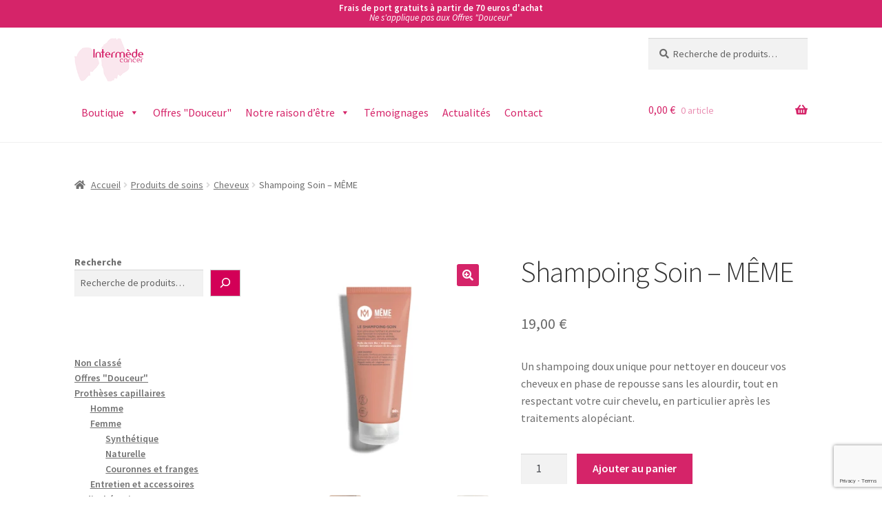

--- FILE ---
content_type: text/html; charset=UTF-8
request_url: https://www.intermede-cancer.fr/produit/shampoing-soin-meme/
body_size: 26155
content:
<!doctype html>
<html lang="fr-FR" prefix="og: https://ogp.me/ns#">
<head>
<meta charset="UTF-8">
<meta name="viewport" content="width=device-width, initial-scale=1">
<link rel="profile" href="https://gmpg.org/xfn/11">
<link rel="pingback" href="https://www.intermede-cancer.fr/xmlrpc.php">


<!-- Optimisation des moteurs de recherche par Rank Math - https://rankmath.com/ -->
<title>Shampoing Soin - MÊME - Intermede Cancer</title>
<meta name="description" content="Shampoing favorisant la pousse et la repousse des cheveux grâce à sa formule naturelle composée de Cressson, d&#039;Huile de Ricin et de Capucine."/>
<meta name="robots" content="follow, index, max-snippet:-1, max-video-preview:-1, max-image-preview:large"/>
<link rel="canonical" href="https://www.intermede-cancer.fr/produit/shampoing-soin-meme/" />
<meta property="og:locale" content="fr_FR" />
<meta property="og:type" content="product" />
<meta property="og:title" content="Shampoing Soin - MÊME - Intermede Cancer" />
<meta property="og:description" content="Shampoing favorisant la pousse et la repousse des cheveux grâce à sa formule naturelle composée de Cressson, d&#039;Huile de Ricin et de Capucine." />
<meta property="og:url" content="https://www.intermede-cancer.fr/produit/shampoing-soin-meme/" />
<meta property="og:site_name" content="Intermed Cancer" />
<meta property="og:updated_time" content="2025-12-15T14:04:07+01:00" />
<meta property="og:image" content="https://www.intermede-cancer.fr/wp-content/uploads/2021/09/le-soin-lavant-et-fortifiant-shampoing-doux-cheveux-cassants-NEW.webp" />
<meta property="og:image:secure_url" content="https://www.intermede-cancer.fr/wp-content/uploads/2021/09/le-soin-lavant-et-fortifiant-shampoing-doux-cheveux-cassants-NEW.webp" />
<meta property="og:image:width" content="1600" />
<meta property="og:image:height" content="1600" />
<meta property="og:image:alt" content="shampoing" />
<meta property="og:image:type" content="image/webp" />
<meta property="product:price:amount" content="19" />
<meta property="product:price:currency" content="EUR" />
<meta property="product:availability" content="instock" />
<meta name="twitter:card" content="summary_large_image" />
<meta name="twitter:title" content="Shampoing Soin - MÊME - Intermede Cancer" />
<meta name="twitter:description" content="Shampoing favorisant la pousse et la repousse des cheveux grâce à sa formule naturelle composée de Cressson, d&#039;Huile de Ricin et de Capucine." />
<meta name="twitter:image" content="https://www.intermede-cancer.fr/wp-content/uploads/2021/09/le-soin-lavant-et-fortifiant-shampoing-doux-cheveux-cassants-NEW.webp" />
<meta name="twitter:label1" content="Prix" />
<meta name="twitter:data1" content="19,00&nbsp;&euro;" />
<meta name="twitter:label2" content="Disponibilité" />
<meta name="twitter:data2" content="En stock" />
<script type="application/ld+json" class="rank-math-schema">{"@context":"https://schema.org","@graph":[{"@type":"Organization","@id":"https://www.intermede-cancer.fr/#organization","name":"Intermed Cancer","url":"https://www.intermede-cancer.fr","sameAs":["https://www.facebook.com/Intermedecancer/"],"logo":{"@type":"ImageObject","@id":"https://www.intermede-cancer.fr/#logo","url":"https://www.intermede-cancer.fr/wp-content/uploads/2019/03/logo.png","contentUrl":"https://www.intermede-cancer.fr/wp-content/uploads/2019/03/logo.png","caption":"Intermed Cancer","inLanguage":"fr-FR","width":"316","height":"197"}},{"@type":"WebSite","@id":"https://www.intermede-cancer.fr/#website","url":"https://www.intermede-cancer.fr","name":"Intermed Cancer","publisher":{"@id":"https://www.intermede-cancer.fr/#organization"},"inLanguage":"fr-FR"},{"@type":"ImageObject","@id":"https://www.intermede-cancer.fr/wp-content/uploads/2021/09/le-soin-lavant-et-fortifiant-shampoing-doux-cheveux-cassants-NEW.webp","url":"https://www.intermede-cancer.fr/wp-content/uploads/2021/09/le-soin-lavant-et-fortifiant-shampoing-doux-cheveux-cassants-NEW.webp","width":"1600","height":"1600","inLanguage":"fr-FR"},{"@type":"BreadcrumbList","@id":"https://www.intermede-cancer.fr/produit/shampoing-soin-meme/#breadcrumb","itemListElement":[{"@type":"ListItem","position":"1","item":{"@id":"https://www.intermede-cancer.fr","name":"Accueil"}},{"@type":"ListItem","position":"2","item":{"@id":"https://www.intermede-cancer.fr/produit/shampoing-soin-meme/","name":"Shampoing Soin &#8211; M\u00caME"}}]},{"@type":"ItemPage","@id":"https://www.intermede-cancer.fr/produit/shampoing-soin-meme/#webpage","url":"https://www.intermede-cancer.fr/produit/shampoing-soin-meme/","name":"Shampoing Soin - M\u00caME - Intermede Cancer","datePublished":"2021-09-17T14:43:44+02:00","dateModified":"2025-12-15T14:04:07+01:00","isPartOf":{"@id":"https://www.intermede-cancer.fr/#website"},"primaryImageOfPage":{"@id":"https://www.intermede-cancer.fr/wp-content/uploads/2021/09/le-soin-lavant-et-fortifiant-shampoing-doux-cheveux-cassants-NEW.webp"},"inLanguage":"fr-FR","breadcrumb":{"@id":"https://www.intermede-cancer.fr/produit/shampoing-soin-meme/#breadcrumb"}},{"@type":"Product","name":"Shampoing Soin - M\u00caME - Intermede Cancer","description":"Shampoing favorisant la pousse et la repousse des cheveux gr\u00e2ce \u00e0 sa formule naturelle compos\u00e9e de Cressson, d'Huile de Ricin et de Capucine.","sku":"MEME- SHAMPOING","category":"Produits de soins &gt; Cheveux","mainEntityOfPage":{"@id":"https://www.intermede-cancer.fr/produit/shampoing-soin-meme/#webpage"},"gtin":"3701052403753","weight":{"@type":"QuantitativeValue","unitCode":"KGM","value":"0.225"},"image":[{"@type":"ImageObject","url":"https://www.intermede-cancer.fr/wp-content/uploads/2021/09/le-soin-lavant-et-fortifiant-shampoing-doux-cheveux-cassants-NEW.webp","height":"1600","width":"1600"},{"@type":"ImageObject","url":"https://www.intermede-cancer.fr/wp-content/uploads/2021/09/Shampoing-soin-3.jpg","height":"1700","width":"1700"},{"@type":"ImageObject","url":"https://www.intermede-cancer.fr/wp-content/uploads/2021/09/Shampoing-soin-5-scaled.png","height":"2560","width":"2560"},{"@type":"ImageObject","url":"https://www.intermede-cancer.fr/wp-content/uploads/2021/09/Shampoing-soin-4.png","height":"1200","width":"1200"}],"offers":{"@type":"Offer","price":"19.00","priceCurrency":"EUR","priceValidUntil":"2027-12-31","availability":"http://schema.org/InStock","itemCondition":"NewCondition","url":"https://www.intermede-cancer.fr/produit/shampoing-soin-meme/","seller":{"@type":"Organization","@id":"https://www.intermede-cancer.fr/","name":"Intermed Cancer","url":"https://www.intermede-cancer.fr","logo":"https://www.intermede-cancer.fr/wp-content/uploads/2019/03/logo.png"},"priceSpecification":{"price":"19","priceCurrency":"EUR","valueAddedTaxIncluded":"true"}},"@id":"https://www.intermede-cancer.fr/produit/shampoing-soin-meme/#richSnippet"}]}</script>
<!-- /Extension Rank Math WordPress SEO -->

<link rel='dns-prefetch' href='//fonts.googleapis.com' />
<link rel="alternate" type="application/rss+xml" title="Intermede Cancer &raquo; Flux" href="https://www.intermede-cancer.fr/feed/" />
<link rel="alternate" type="application/rss+xml" title="Intermede Cancer &raquo; Flux des commentaires" href="https://www.intermede-cancer.fr/comments/feed/" />
<link rel="alternate" title="oEmbed (JSON)" type="application/json+oembed" href="https://www.intermede-cancer.fr/wp-json/oembed/1.0/embed?url=https%3A%2F%2Fwww.intermede-cancer.fr%2Fproduit%2Fshampoing-soin-meme%2F" />
<link rel="alternate" title="oEmbed (XML)" type="text/xml+oembed" href="https://www.intermede-cancer.fr/wp-json/oembed/1.0/embed?url=https%3A%2F%2Fwww.intermede-cancer.fr%2Fproduit%2Fshampoing-soin-meme%2F&#038;format=xml" />
<style id='wp-img-auto-sizes-contain-inline-css'>
img:is([sizes=auto i],[sizes^="auto," i]){contain-intrinsic-size:3000px 1500px}
/*# sourceURL=wp-img-auto-sizes-contain-inline-css */
</style>
<style id='wp-emoji-styles-inline-css'>

	img.wp-smiley, img.emoji {
		display: inline !important;
		border: none !important;
		box-shadow: none !important;
		height: 1em !important;
		width: 1em !important;
		margin: 0 0.07em !important;
		vertical-align: -0.1em !important;
		background: none !important;
		padding: 0 !important;
	}
/*# sourceURL=wp-emoji-styles-inline-css */
</style>
<style id='wp-block-library-inline-css'>
:root{--wp-block-synced-color:#7a00df;--wp-block-synced-color--rgb:122,0,223;--wp-bound-block-color:var(--wp-block-synced-color);--wp-editor-canvas-background:#ddd;--wp-admin-theme-color:#007cba;--wp-admin-theme-color--rgb:0,124,186;--wp-admin-theme-color-darker-10:#006ba1;--wp-admin-theme-color-darker-10--rgb:0,107,160.5;--wp-admin-theme-color-darker-20:#005a87;--wp-admin-theme-color-darker-20--rgb:0,90,135;--wp-admin-border-width-focus:2px}@media (min-resolution:192dpi){:root{--wp-admin-border-width-focus:1.5px}}.wp-element-button{cursor:pointer}:root .has-very-light-gray-background-color{background-color:#eee}:root .has-very-dark-gray-background-color{background-color:#313131}:root .has-very-light-gray-color{color:#eee}:root .has-very-dark-gray-color{color:#313131}:root .has-vivid-green-cyan-to-vivid-cyan-blue-gradient-background{background:linear-gradient(135deg,#00d084,#0693e3)}:root .has-purple-crush-gradient-background{background:linear-gradient(135deg,#34e2e4,#4721fb 50%,#ab1dfe)}:root .has-hazy-dawn-gradient-background{background:linear-gradient(135deg,#faaca8,#dad0ec)}:root .has-subdued-olive-gradient-background{background:linear-gradient(135deg,#fafae1,#67a671)}:root .has-atomic-cream-gradient-background{background:linear-gradient(135deg,#fdd79a,#004a59)}:root .has-nightshade-gradient-background{background:linear-gradient(135deg,#330968,#31cdcf)}:root .has-midnight-gradient-background{background:linear-gradient(135deg,#020381,#2874fc)}:root{--wp--preset--font-size--normal:16px;--wp--preset--font-size--huge:42px}.has-regular-font-size{font-size:1em}.has-larger-font-size{font-size:2.625em}.has-normal-font-size{font-size:var(--wp--preset--font-size--normal)}.has-huge-font-size{font-size:var(--wp--preset--font-size--huge)}.has-text-align-center{text-align:center}.has-text-align-left{text-align:left}.has-text-align-right{text-align:right}.has-fit-text{white-space:nowrap!important}#end-resizable-editor-section{display:none}.aligncenter{clear:both}.items-justified-left{justify-content:flex-start}.items-justified-center{justify-content:center}.items-justified-right{justify-content:flex-end}.items-justified-space-between{justify-content:space-between}.screen-reader-text{border:0;clip-path:inset(50%);height:1px;margin:-1px;overflow:hidden;padding:0;position:absolute;width:1px;word-wrap:normal!important}.screen-reader-text:focus{background-color:#ddd;clip-path:none;color:#444;display:block;font-size:1em;height:auto;left:5px;line-height:normal;padding:15px 23px 14px;text-decoration:none;top:5px;width:auto;z-index:100000}html :where(.has-border-color){border-style:solid}html :where([style*=border-top-color]){border-top-style:solid}html :where([style*=border-right-color]){border-right-style:solid}html :where([style*=border-bottom-color]){border-bottom-style:solid}html :where([style*=border-left-color]){border-left-style:solid}html :where([style*=border-width]){border-style:solid}html :where([style*=border-top-width]){border-top-style:solid}html :where([style*=border-right-width]){border-right-style:solid}html :where([style*=border-bottom-width]){border-bottom-style:solid}html :where([style*=border-left-width]){border-left-style:solid}html :where(img[class*=wp-image-]){height:auto;max-width:100%}:where(figure){margin:0 0 1em}html :where(.is-position-sticky){--wp-admin--admin-bar--position-offset:var(--wp-admin--admin-bar--height,0px)}@media screen and (max-width:600px){html :where(.is-position-sticky){--wp-admin--admin-bar--position-offset:0px}}

/*# sourceURL=wp-block-library-inline-css */
</style><style id='wp-block-image-inline-css'>
.wp-block-image>a,.wp-block-image>figure>a{display:inline-block}.wp-block-image img{box-sizing:border-box;height:auto;max-width:100%;vertical-align:bottom}@media not (prefers-reduced-motion){.wp-block-image img.hide{visibility:hidden}.wp-block-image img.show{animation:show-content-image .4s}}.wp-block-image[style*=border-radius] img,.wp-block-image[style*=border-radius]>a{border-radius:inherit}.wp-block-image.has-custom-border img{box-sizing:border-box}.wp-block-image.aligncenter{text-align:center}.wp-block-image.alignfull>a,.wp-block-image.alignwide>a{width:100%}.wp-block-image.alignfull img,.wp-block-image.alignwide img{height:auto;width:100%}.wp-block-image .aligncenter,.wp-block-image .alignleft,.wp-block-image .alignright,.wp-block-image.aligncenter,.wp-block-image.alignleft,.wp-block-image.alignright{display:table}.wp-block-image .aligncenter>figcaption,.wp-block-image .alignleft>figcaption,.wp-block-image .alignright>figcaption,.wp-block-image.aligncenter>figcaption,.wp-block-image.alignleft>figcaption,.wp-block-image.alignright>figcaption{caption-side:bottom;display:table-caption}.wp-block-image .alignleft{float:left;margin:.5em 1em .5em 0}.wp-block-image .alignright{float:right;margin:.5em 0 .5em 1em}.wp-block-image .aligncenter{margin-left:auto;margin-right:auto}.wp-block-image :where(figcaption){margin-bottom:1em;margin-top:.5em}.wp-block-image.is-style-circle-mask img{border-radius:9999px}@supports ((-webkit-mask-image:none) or (mask-image:none)) or (-webkit-mask-image:none){.wp-block-image.is-style-circle-mask img{border-radius:0;-webkit-mask-image:url('data:image/svg+xml;utf8,<svg viewBox="0 0 100 100" xmlns="http://www.w3.org/2000/svg"><circle cx="50" cy="50" r="50"/></svg>');mask-image:url('data:image/svg+xml;utf8,<svg viewBox="0 0 100 100" xmlns="http://www.w3.org/2000/svg"><circle cx="50" cy="50" r="50"/></svg>');mask-mode:alpha;-webkit-mask-position:center;mask-position:center;-webkit-mask-repeat:no-repeat;mask-repeat:no-repeat;-webkit-mask-size:contain;mask-size:contain}}:root :where(.wp-block-image.is-style-rounded img,.wp-block-image .is-style-rounded img){border-radius:9999px}.wp-block-image figure{margin:0}.wp-lightbox-container{display:flex;flex-direction:column;position:relative}.wp-lightbox-container img{cursor:zoom-in}.wp-lightbox-container img:hover+button{opacity:1}.wp-lightbox-container button{align-items:center;backdrop-filter:blur(16px) saturate(180%);background-color:#5a5a5a40;border:none;border-radius:4px;cursor:zoom-in;display:flex;height:20px;justify-content:center;opacity:0;padding:0;position:absolute;right:16px;text-align:center;top:16px;width:20px;z-index:100}@media not (prefers-reduced-motion){.wp-lightbox-container button{transition:opacity .2s ease}}.wp-lightbox-container button:focus-visible{outline:3px auto #5a5a5a40;outline:3px auto -webkit-focus-ring-color;outline-offset:3px}.wp-lightbox-container button:hover{cursor:pointer;opacity:1}.wp-lightbox-container button:focus{opacity:1}.wp-lightbox-container button:focus,.wp-lightbox-container button:hover,.wp-lightbox-container button:not(:hover):not(:active):not(.has-background){background-color:#5a5a5a40;border:none}.wp-lightbox-overlay{box-sizing:border-box;cursor:zoom-out;height:100vh;left:0;overflow:hidden;position:fixed;top:0;visibility:hidden;width:100%;z-index:100000}.wp-lightbox-overlay .close-button{align-items:center;cursor:pointer;display:flex;justify-content:center;min-height:40px;min-width:40px;padding:0;position:absolute;right:calc(env(safe-area-inset-right) + 16px);top:calc(env(safe-area-inset-top) + 16px);z-index:5000000}.wp-lightbox-overlay .close-button:focus,.wp-lightbox-overlay .close-button:hover,.wp-lightbox-overlay .close-button:not(:hover):not(:active):not(.has-background){background:none;border:none}.wp-lightbox-overlay .lightbox-image-container{height:var(--wp--lightbox-container-height);left:50%;overflow:hidden;position:absolute;top:50%;transform:translate(-50%,-50%);transform-origin:top left;width:var(--wp--lightbox-container-width);z-index:9999999999}.wp-lightbox-overlay .wp-block-image{align-items:center;box-sizing:border-box;display:flex;height:100%;justify-content:center;margin:0;position:relative;transform-origin:0 0;width:100%;z-index:3000000}.wp-lightbox-overlay .wp-block-image img{height:var(--wp--lightbox-image-height);min-height:var(--wp--lightbox-image-height);min-width:var(--wp--lightbox-image-width);width:var(--wp--lightbox-image-width)}.wp-lightbox-overlay .wp-block-image figcaption{display:none}.wp-lightbox-overlay button{background:none;border:none}.wp-lightbox-overlay .scrim{background-color:#fff;height:100%;opacity:.9;position:absolute;width:100%;z-index:2000000}.wp-lightbox-overlay.active{visibility:visible}@media not (prefers-reduced-motion){.wp-lightbox-overlay.active{animation:turn-on-visibility .25s both}.wp-lightbox-overlay.active img{animation:turn-on-visibility .35s both}.wp-lightbox-overlay.show-closing-animation:not(.active){animation:turn-off-visibility .35s both}.wp-lightbox-overlay.show-closing-animation:not(.active) img{animation:turn-off-visibility .25s both}.wp-lightbox-overlay.zoom.active{animation:none;opacity:1;visibility:visible}.wp-lightbox-overlay.zoom.active .lightbox-image-container{animation:lightbox-zoom-in .4s}.wp-lightbox-overlay.zoom.active .lightbox-image-container img{animation:none}.wp-lightbox-overlay.zoom.active .scrim{animation:turn-on-visibility .4s forwards}.wp-lightbox-overlay.zoom.show-closing-animation:not(.active){animation:none}.wp-lightbox-overlay.zoom.show-closing-animation:not(.active) .lightbox-image-container{animation:lightbox-zoom-out .4s}.wp-lightbox-overlay.zoom.show-closing-animation:not(.active) .lightbox-image-container img{animation:none}.wp-lightbox-overlay.zoom.show-closing-animation:not(.active) .scrim{animation:turn-off-visibility .4s forwards}}@keyframes show-content-image{0%{visibility:hidden}99%{visibility:hidden}to{visibility:visible}}@keyframes turn-on-visibility{0%{opacity:0}to{opacity:1}}@keyframes turn-off-visibility{0%{opacity:1;visibility:visible}99%{opacity:0;visibility:visible}to{opacity:0;visibility:hidden}}@keyframes lightbox-zoom-in{0%{transform:translate(calc((-100vw + var(--wp--lightbox-scrollbar-width))/2 + var(--wp--lightbox-initial-left-position)),calc(-50vh + var(--wp--lightbox-initial-top-position))) scale(var(--wp--lightbox-scale))}to{transform:translate(-50%,-50%) scale(1)}}@keyframes lightbox-zoom-out{0%{transform:translate(-50%,-50%) scale(1);visibility:visible}99%{visibility:visible}to{transform:translate(calc((-100vw + var(--wp--lightbox-scrollbar-width))/2 + var(--wp--lightbox-initial-left-position)),calc(-50vh + var(--wp--lightbox-initial-top-position))) scale(var(--wp--lightbox-scale));visibility:hidden}}
/*# sourceURL=https://www.intermede-cancer.fr/wp-includes/blocks/image/style.min.css */
</style>
<style id='wp-block-image-theme-inline-css'>
:root :where(.wp-block-image figcaption){color:#555;font-size:13px;text-align:center}.is-dark-theme :root :where(.wp-block-image figcaption){color:#ffffffa6}.wp-block-image{margin:0 0 1em}
/*# sourceURL=https://www.intermede-cancer.fr/wp-includes/blocks/image/theme.min.css */
</style>
<style id='wp-block-search-inline-css'>
.wp-block-search__button{margin-left:10px;word-break:normal}.wp-block-search__button.has-icon{line-height:0}.wp-block-search__button svg{height:1.25em;min-height:24px;min-width:24px;width:1.25em;fill:currentColor;vertical-align:text-bottom}:where(.wp-block-search__button){border:1px solid #ccc;padding:6px 10px}.wp-block-search__inside-wrapper{display:flex;flex:auto;flex-wrap:nowrap;max-width:100%}.wp-block-search__label{width:100%}.wp-block-search.wp-block-search__button-only .wp-block-search__button{box-sizing:border-box;display:flex;flex-shrink:0;justify-content:center;margin-left:0;max-width:100%}.wp-block-search.wp-block-search__button-only .wp-block-search__inside-wrapper{min-width:0!important;transition-property:width}.wp-block-search.wp-block-search__button-only .wp-block-search__input{flex-basis:100%;transition-duration:.3s}.wp-block-search.wp-block-search__button-only.wp-block-search__searchfield-hidden,.wp-block-search.wp-block-search__button-only.wp-block-search__searchfield-hidden .wp-block-search__inside-wrapper{overflow:hidden}.wp-block-search.wp-block-search__button-only.wp-block-search__searchfield-hidden .wp-block-search__input{border-left-width:0!important;border-right-width:0!important;flex-basis:0;flex-grow:0;margin:0;min-width:0!important;padding-left:0!important;padding-right:0!important;width:0!important}:where(.wp-block-search__input){appearance:none;border:1px solid #949494;flex-grow:1;font-family:inherit;font-size:inherit;font-style:inherit;font-weight:inherit;letter-spacing:inherit;line-height:inherit;margin-left:0;margin-right:0;min-width:3rem;padding:8px;text-decoration:unset!important;text-transform:inherit}:where(.wp-block-search__button-inside .wp-block-search__inside-wrapper){background-color:#fff;border:1px solid #949494;box-sizing:border-box;padding:4px}:where(.wp-block-search__button-inside .wp-block-search__inside-wrapper) .wp-block-search__input{border:none;border-radius:0;padding:0 4px}:where(.wp-block-search__button-inside .wp-block-search__inside-wrapper) .wp-block-search__input:focus{outline:none}:where(.wp-block-search__button-inside .wp-block-search__inside-wrapper) :where(.wp-block-search__button){padding:4px 8px}.wp-block-search.aligncenter .wp-block-search__inside-wrapper{margin:auto}.wp-block[data-align=right] .wp-block-search.wp-block-search__button-only .wp-block-search__inside-wrapper{float:right}
/*# sourceURL=https://www.intermede-cancer.fr/wp-includes/blocks/search/style.min.css */
</style>
<style id='wp-block-search-theme-inline-css'>
.wp-block-search .wp-block-search__label{font-weight:700}.wp-block-search__button{border:1px solid #ccc;padding:.375em .625em}
/*# sourceURL=https://www.intermede-cancer.fr/wp-includes/blocks/search/theme.min.css */
</style>
<style id='wp-block-columns-inline-css'>
.wp-block-columns{box-sizing:border-box;display:flex;flex-wrap:wrap!important}@media (min-width:782px){.wp-block-columns{flex-wrap:nowrap!important}}.wp-block-columns{align-items:normal!important}.wp-block-columns.are-vertically-aligned-top{align-items:flex-start}.wp-block-columns.are-vertically-aligned-center{align-items:center}.wp-block-columns.are-vertically-aligned-bottom{align-items:flex-end}@media (max-width:781px){.wp-block-columns:not(.is-not-stacked-on-mobile)>.wp-block-column{flex-basis:100%!important}}@media (min-width:782px){.wp-block-columns:not(.is-not-stacked-on-mobile)>.wp-block-column{flex-basis:0;flex-grow:1}.wp-block-columns:not(.is-not-stacked-on-mobile)>.wp-block-column[style*=flex-basis]{flex-grow:0}}.wp-block-columns.is-not-stacked-on-mobile{flex-wrap:nowrap!important}.wp-block-columns.is-not-stacked-on-mobile>.wp-block-column{flex-basis:0;flex-grow:1}.wp-block-columns.is-not-stacked-on-mobile>.wp-block-column[style*=flex-basis]{flex-grow:0}:where(.wp-block-columns){margin-bottom:1.75em}:where(.wp-block-columns.has-background){padding:1.25em 2.375em}.wp-block-column{flex-grow:1;min-width:0;overflow-wrap:break-word;word-break:break-word}.wp-block-column.is-vertically-aligned-top{align-self:flex-start}.wp-block-column.is-vertically-aligned-center{align-self:center}.wp-block-column.is-vertically-aligned-bottom{align-self:flex-end}.wp-block-column.is-vertically-aligned-stretch{align-self:stretch}.wp-block-column.is-vertically-aligned-bottom,.wp-block-column.is-vertically-aligned-center,.wp-block-column.is-vertically-aligned-top{width:100%}
/*# sourceURL=https://www.intermede-cancer.fr/wp-includes/blocks/columns/style.min.css */
</style>
<style id='wp-block-paragraph-inline-css'>
.is-small-text{font-size:.875em}.is-regular-text{font-size:1em}.is-large-text{font-size:2.25em}.is-larger-text{font-size:3em}.has-drop-cap:not(:focus):first-letter{float:left;font-size:8.4em;font-style:normal;font-weight:100;line-height:.68;margin:.05em .1em 0 0;text-transform:uppercase}body.rtl .has-drop-cap:not(:focus):first-letter{float:none;margin-left:.1em}p.has-drop-cap.has-background{overflow:hidden}:root :where(p.has-background){padding:1.25em 2.375em}:where(p.has-text-color:not(.has-link-color)) a{color:inherit}p.has-text-align-left[style*="writing-mode:vertical-lr"],p.has-text-align-right[style*="writing-mode:vertical-rl"]{rotate:180deg}
/*# sourceURL=https://www.intermede-cancer.fr/wp-includes/blocks/paragraph/style.min.css */
</style>
<style id='wp-block-spacer-inline-css'>
.wp-block-spacer{clear:both}
/*# sourceURL=https://www.intermede-cancer.fr/wp-includes/blocks/spacer/style.min.css */
</style>
<link rel='stylesheet' id='wc-blocks-style-css' href='https://www.intermede-cancer.fr/wp-content/plugins/woocommerce/assets/client/blocks/wc-blocks.css?ver=wc-10.4.3' media='all' />
<link rel='stylesheet' id='wc-blocks-style-product-categories-css' href='https://www.intermede-cancer.fr/wp-content/plugins/woocommerce/assets/client/blocks/product-categories.css?ver=wc-10.4.3' media='all' />
<style id='global-styles-inline-css'>
:root{--wp--preset--aspect-ratio--square: 1;--wp--preset--aspect-ratio--4-3: 4/3;--wp--preset--aspect-ratio--3-4: 3/4;--wp--preset--aspect-ratio--3-2: 3/2;--wp--preset--aspect-ratio--2-3: 2/3;--wp--preset--aspect-ratio--16-9: 16/9;--wp--preset--aspect-ratio--9-16: 9/16;--wp--preset--color--black: #000000;--wp--preset--color--cyan-bluish-gray: #abb8c3;--wp--preset--color--white: #ffffff;--wp--preset--color--pale-pink: #f78da7;--wp--preset--color--vivid-red: #cf2e2e;--wp--preset--color--luminous-vivid-orange: #ff6900;--wp--preset--color--luminous-vivid-amber: #fcb900;--wp--preset--color--light-green-cyan: #7bdcb5;--wp--preset--color--vivid-green-cyan: #00d084;--wp--preset--color--pale-cyan-blue: #8ed1fc;--wp--preset--color--vivid-cyan-blue: #0693e3;--wp--preset--color--vivid-purple: #9b51e0;--wp--preset--color--noir: #000000;--wp--preset--color--blanc: #ffffff;--wp--preset--color--anthracite: #24262a;--wp--preset--color--gris: #b2b2b2;--wp--preset--color--gris-clair: #f1f1f1;--wp--preset--color--magenta: #d52469;--wp--preset--color--rose: #f5d9e4;--wp--preset--gradient--vivid-cyan-blue-to-vivid-purple: linear-gradient(135deg,rgb(6,147,227) 0%,rgb(155,81,224) 100%);--wp--preset--gradient--light-green-cyan-to-vivid-green-cyan: linear-gradient(135deg,rgb(122,220,180) 0%,rgb(0,208,130) 100%);--wp--preset--gradient--luminous-vivid-amber-to-luminous-vivid-orange: linear-gradient(135deg,rgb(252,185,0) 0%,rgb(255,105,0) 100%);--wp--preset--gradient--luminous-vivid-orange-to-vivid-red: linear-gradient(135deg,rgb(255,105,0) 0%,rgb(207,46,46) 100%);--wp--preset--gradient--very-light-gray-to-cyan-bluish-gray: linear-gradient(135deg,rgb(238,238,238) 0%,rgb(169,184,195) 100%);--wp--preset--gradient--cool-to-warm-spectrum: linear-gradient(135deg,rgb(74,234,220) 0%,rgb(151,120,209) 20%,rgb(207,42,186) 40%,rgb(238,44,130) 60%,rgb(251,105,98) 80%,rgb(254,248,76) 100%);--wp--preset--gradient--blush-light-purple: linear-gradient(135deg,rgb(255,206,236) 0%,rgb(152,150,240) 100%);--wp--preset--gradient--blush-bordeaux: linear-gradient(135deg,rgb(254,205,165) 0%,rgb(254,45,45) 50%,rgb(107,0,62) 100%);--wp--preset--gradient--luminous-dusk: linear-gradient(135deg,rgb(255,203,112) 0%,rgb(199,81,192) 50%,rgb(65,88,208) 100%);--wp--preset--gradient--pale-ocean: linear-gradient(135deg,rgb(255,245,203) 0%,rgb(182,227,212) 50%,rgb(51,167,181) 100%);--wp--preset--gradient--electric-grass: linear-gradient(135deg,rgb(202,248,128) 0%,rgb(113,206,126) 100%);--wp--preset--gradient--midnight: linear-gradient(135deg,rgb(2,3,129) 0%,rgb(40,116,252) 100%);--wp--preset--font-size--small: 14px;--wp--preset--font-size--medium: 23px;--wp--preset--font-size--large: 26px;--wp--preset--font-size--x-large: 42px;--wp--preset--font-size--normal: 16px;--wp--preset--font-size--huge: 37px;--wp--preset--spacing--20: 0.44rem;--wp--preset--spacing--30: 0.67rem;--wp--preset--spacing--40: 1rem;--wp--preset--spacing--50: 1.5rem;--wp--preset--spacing--60: 2.25rem;--wp--preset--spacing--70: 3.38rem;--wp--preset--spacing--80: 5.06rem;--wp--preset--shadow--natural: 6px 6px 9px rgba(0, 0, 0, 0.2);--wp--preset--shadow--deep: 12px 12px 50px rgba(0, 0, 0, 0.4);--wp--preset--shadow--sharp: 6px 6px 0px rgba(0, 0, 0, 0.2);--wp--preset--shadow--outlined: 6px 6px 0px -3px rgb(255, 255, 255), 6px 6px rgb(0, 0, 0);--wp--preset--shadow--crisp: 6px 6px 0px rgb(0, 0, 0);}:root :where(.is-layout-flow) > :first-child{margin-block-start: 0;}:root :where(.is-layout-flow) > :last-child{margin-block-end: 0;}:root :where(.is-layout-flow) > *{margin-block-start: 24px;margin-block-end: 0;}:root :where(.is-layout-constrained) > :first-child{margin-block-start: 0;}:root :where(.is-layout-constrained) > :last-child{margin-block-end: 0;}:root :where(.is-layout-constrained) > *{margin-block-start: 24px;margin-block-end: 0;}:root :where(.is-layout-flex){gap: 24px;}:root :where(.is-layout-grid){gap: 24px;}body .is-layout-flex{display: flex;}.is-layout-flex{flex-wrap: wrap;align-items: center;}.is-layout-flex > :is(*, div){margin: 0;}body .is-layout-grid{display: grid;}.is-layout-grid > :is(*, div){margin: 0;}.has-black-color{color: var(--wp--preset--color--black) !important;}.has-cyan-bluish-gray-color{color: var(--wp--preset--color--cyan-bluish-gray) !important;}.has-white-color{color: var(--wp--preset--color--white) !important;}.has-pale-pink-color{color: var(--wp--preset--color--pale-pink) !important;}.has-vivid-red-color{color: var(--wp--preset--color--vivid-red) !important;}.has-luminous-vivid-orange-color{color: var(--wp--preset--color--luminous-vivid-orange) !important;}.has-luminous-vivid-amber-color{color: var(--wp--preset--color--luminous-vivid-amber) !important;}.has-light-green-cyan-color{color: var(--wp--preset--color--light-green-cyan) !important;}.has-vivid-green-cyan-color{color: var(--wp--preset--color--vivid-green-cyan) !important;}.has-pale-cyan-blue-color{color: var(--wp--preset--color--pale-cyan-blue) !important;}.has-vivid-cyan-blue-color{color: var(--wp--preset--color--vivid-cyan-blue) !important;}.has-vivid-purple-color{color: var(--wp--preset--color--vivid-purple) !important;}.has-noir-color{color: var(--wp--preset--color--noir) !important;}.has-blanc-color{color: var(--wp--preset--color--blanc) !important;}.has-anthracite-color{color: var(--wp--preset--color--anthracite) !important;}.has-gris-color{color: var(--wp--preset--color--gris) !important;}.has-gris-clair-color{color: var(--wp--preset--color--gris-clair) !important;}.has-magenta-color{color: var(--wp--preset--color--magenta) !important;}.has-rose-color{color: var(--wp--preset--color--rose) !important;}.has-black-background-color{background-color: var(--wp--preset--color--black) !important;}.has-cyan-bluish-gray-background-color{background-color: var(--wp--preset--color--cyan-bluish-gray) !important;}.has-white-background-color{background-color: var(--wp--preset--color--white) !important;}.has-pale-pink-background-color{background-color: var(--wp--preset--color--pale-pink) !important;}.has-vivid-red-background-color{background-color: var(--wp--preset--color--vivid-red) !important;}.has-luminous-vivid-orange-background-color{background-color: var(--wp--preset--color--luminous-vivid-orange) !important;}.has-luminous-vivid-amber-background-color{background-color: var(--wp--preset--color--luminous-vivid-amber) !important;}.has-light-green-cyan-background-color{background-color: var(--wp--preset--color--light-green-cyan) !important;}.has-vivid-green-cyan-background-color{background-color: var(--wp--preset--color--vivid-green-cyan) !important;}.has-pale-cyan-blue-background-color{background-color: var(--wp--preset--color--pale-cyan-blue) !important;}.has-vivid-cyan-blue-background-color{background-color: var(--wp--preset--color--vivid-cyan-blue) !important;}.has-vivid-purple-background-color{background-color: var(--wp--preset--color--vivid-purple) !important;}.has-noir-background-color{background-color: var(--wp--preset--color--noir) !important;}.has-blanc-background-color{background-color: var(--wp--preset--color--blanc) !important;}.has-anthracite-background-color{background-color: var(--wp--preset--color--anthracite) !important;}.has-gris-background-color{background-color: var(--wp--preset--color--gris) !important;}.has-gris-clair-background-color{background-color: var(--wp--preset--color--gris-clair) !important;}.has-magenta-background-color{background-color: var(--wp--preset--color--magenta) !important;}.has-rose-background-color{background-color: var(--wp--preset--color--rose) !important;}.has-black-border-color{border-color: var(--wp--preset--color--black) !important;}.has-cyan-bluish-gray-border-color{border-color: var(--wp--preset--color--cyan-bluish-gray) !important;}.has-white-border-color{border-color: var(--wp--preset--color--white) !important;}.has-pale-pink-border-color{border-color: var(--wp--preset--color--pale-pink) !important;}.has-vivid-red-border-color{border-color: var(--wp--preset--color--vivid-red) !important;}.has-luminous-vivid-orange-border-color{border-color: var(--wp--preset--color--luminous-vivid-orange) !important;}.has-luminous-vivid-amber-border-color{border-color: var(--wp--preset--color--luminous-vivid-amber) !important;}.has-light-green-cyan-border-color{border-color: var(--wp--preset--color--light-green-cyan) !important;}.has-vivid-green-cyan-border-color{border-color: var(--wp--preset--color--vivid-green-cyan) !important;}.has-pale-cyan-blue-border-color{border-color: var(--wp--preset--color--pale-cyan-blue) !important;}.has-vivid-cyan-blue-border-color{border-color: var(--wp--preset--color--vivid-cyan-blue) !important;}.has-vivid-purple-border-color{border-color: var(--wp--preset--color--vivid-purple) !important;}.has-noir-border-color{border-color: var(--wp--preset--color--noir) !important;}.has-blanc-border-color{border-color: var(--wp--preset--color--blanc) !important;}.has-anthracite-border-color{border-color: var(--wp--preset--color--anthracite) !important;}.has-gris-border-color{border-color: var(--wp--preset--color--gris) !important;}.has-gris-clair-border-color{border-color: var(--wp--preset--color--gris-clair) !important;}.has-magenta-border-color{border-color: var(--wp--preset--color--magenta) !important;}.has-rose-border-color{border-color: var(--wp--preset--color--rose) !important;}.has-vivid-cyan-blue-to-vivid-purple-gradient-background{background: var(--wp--preset--gradient--vivid-cyan-blue-to-vivid-purple) !important;}.has-light-green-cyan-to-vivid-green-cyan-gradient-background{background: var(--wp--preset--gradient--light-green-cyan-to-vivid-green-cyan) !important;}.has-luminous-vivid-amber-to-luminous-vivid-orange-gradient-background{background: var(--wp--preset--gradient--luminous-vivid-amber-to-luminous-vivid-orange) !important;}.has-luminous-vivid-orange-to-vivid-red-gradient-background{background: var(--wp--preset--gradient--luminous-vivid-orange-to-vivid-red) !important;}.has-very-light-gray-to-cyan-bluish-gray-gradient-background{background: var(--wp--preset--gradient--very-light-gray-to-cyan-bluish-gray) !important;}.has-cool-to-warm-spectrum-gradient-background{background: var(--wp--preset--gradient--cool-to-warm-spectrum) !important;}.has-blush-light-purple-gradient-background{background: var(--wp--preset--gradient--blush-light-purple) !important;}.has-blush-bordeaux-gradient-background{background: var(--wp--preset--gradient--blush-bordeaux) !important;}.has-luminous-dusk-gradient-background{background: var(--wp--preset--gradient--luminous-dusk) !important;}.has-pale-ocean-gradient-background{background: var(--wp--preset--gradient--pale-ocean) !important;}.has-electric-grass-gradient-background{background: var(--wp--preset--gradient--electric-grass) !important;}.has-midnight-gradient-background{background: var(--wp--preset--gradient--midnight) !important;}.has-small-font-size{font-size: var(--wp--preset--font-size--small) !important;}.has-medium-font-size{font-size: var(--wp--preset--font-size--medium) !important;}.has-large-font-size{font-size: var(--wp--preset--font-size--large) !important;}.has-x-large-font-size{font-size: var(--wp--preset--font-size--x-large) !important;}.has-normal-font-size{font-size: var(--wp--preset--font-size--normal) !important;}.has-huge-font-size{font-size: var(--wp--preset--font-size--huge) !important;}
/*# sourceURL=global-styles-inline-css */
</style>
<style id='core-block-supports-inline-css'>
.wp-elements-790f41a3ecf144c9c2e881499c0f86dd a:where(:not(.wp-element-button)){color:var(--wp--preset--color--blanc);}.wp-elements-5eae7aa0b686410e8b367820dca35bb1 a:where(:not(.wp-element-button)){color:var(--wp--preset--color--magenta);}.wp-elements-e1c70e9bd9804ca8cbd9cbd8da59ec71 a:where(:not(.wp-element-button)){color:var(--wp--preset--color--magenta);}.wp-container-core-columns-is-layout-28f84493{flex-wrap:nowrap;}.wp-elements-7a594f0c39903f0768ddb600339e2c82 a:where(:not(.wp-element-button)){color:var(--wp--preset--color--magenta);}
/*# sourceURL=core-block-supports-inline-css */
</style>

<style id='classic-theme-styles-inline-css'>
/*! This file is auto-generated */
.wp-block-button__link{color:#fff;background-color:#32373c;border-radius:9999px;box-shadow:none;text-decoration:none;padding:calc(.667em + 2px) calc(1.333em + 2px);font-size:1.125em}.wp-block-file__button{background:#32373c;color:#fff;text-decoration:none}
/*# sourceURL=/wp-includes/css/classic-themes.min.css */
</style>
<link rel='stylesheet' id='storefront-gutenberg-blocks-css' href='https://www.intermede-cancer.fr/wp-content/themes/storefront/assets/css/base/gutenberg-blocks.css?ver=4.6.2' media='all' />
<style id='storefront-gutenberg-blocks-inline-css'>

				.wp-block-button__link:not(.has-text-color) {
					color: #ffffff;
				}

				.wp-block-button__link:not(.has-text-color):hover,
				.wp-block-button__link:not(.has-text-color):focus,
				.wp-block-button__link:not(.has-text-color):active {
					color: #ffffff;
				}

				.wp-block-button__link:not(.has-background) {
					background-color: #d52469;
				}

				.wp-block-button__link:not(.has-background):hover,
				.wp-block-button__link:not(.has-background):focus,
				.wp-block-button__link:not(.has-background):active {
					border-color: #bc0b50;
					background-color: #bc0b50;
				}

				.wc-block-grid__products .wc-block-grid__product .wp-block-button__link {
					background-color: #d52469;
					border-color: #d52469;
					color: #ffffff;
				}

				.wp-block-quote footer,
				.wp-block-quote cite,
				.wp-block-quote__citation {
					color: #6d6d6d;
				}

				.wp-block-pullquote cite,
				.wp-block-pullquote footer,
				.wp-block-pullquote__citation {
					color: #6d6d6d;
				}

				.wp-block-image figcaption {
					color: #6d6d6d;
				}

				.wp-block-separator.is-style-dots::before {
					color: #333333;
				}

				.wp-block-file a.wp-block-file__button {
					color: #ffffff;
					background-color: #d52469;
					border-color: #d52469;
				}

				.wp-block-file a.wp-block-file__button:hover,
				.wp-block-file a.wp-block-file__button:focus,
				.wp-block-file a.wp-block-file__button:active {
					color: #ffffff;
					background-color: #bc0b50;
				}

				.wp-block-code,
				.wp-block-preformatted pre {
					color: #6d6d6d;
				}

				.wp-block-table:not( .has-background ):not( .is-style-stripes ) tbody tr:nth-child(2n) td {
					background-color: #fdfdfd;
				}

				.wp-block-cover .wp-block-cover__inner-container h1:not(.has-text-color),
				.wp-block-cover .wp-block-cover__inner-container h2:not(.has-text-color),
				.wp-block-cover .wp-block-cover__inner-container h3:not(.has-text-color),
				.wp-block-cover .wp-block-cover__inner-container h4:not(.has-text-color),
				.wp-block-cover .wp-block-cover__inner-container h5:not(.has-text-color),
				.wp-block-cover .wp-block-cover__inner-container h6:not(.has-text-color) {
					color: #000000;
				}

				div.wc-block-components-price-slider__range-input-progress,
				.rtl .wc-block-components-price-slider__range-input-progress {
					--range-color: #d52469;
				}

				/* Target only IE11 */
				@media all and (-ms-high-contrast: none), (-ms-high-contrast: active) {
					.wc-block-components-price-slider__range-input-progress {
						background: #d52469;
					}
				}

				.wc-block-components-button:not(.is-link) {
					background-color: #d52469;
					color: #ffffff;
				}

				.wc-block-components-button:not(.is-link):hover,
				.wc-block-components-button:not(.is-link):focus,
				.wc-block-components-button:not(.is-link):active {
					background-color: #bc0b50;
					color: #ffffff;
				}

				.wc-block-components-button:not(.is-link):disabled {
					background-color: #d52469;
					color: #ffffff;
				}

				.wc-block-cart__submit-container {
					background-color: #ffffff;
				}

				.wc-block-cart__submit-container::before {
					color: rgba(220,220,220,0.5);
				}

				.wc-block-components-order-summary-item__quantity {
					background-color: #ffffff;
					border-color: #6d6d6d;
					box-shadow: 0 0 0 2px #ffffff;
					color: #6d6d6d;
				}
			
/*# sourceURL=storefront-gutenberg-blocks-inline-css */
</style>
<link rel='stylesheet' id='contact-form-7-css' href='https://www.intermede-cancer.fr/wp-content/plugins/contact-form-7/includes/css/styles.css?ver=6.1.4' media='all' />
<link rel='stylesheet' id='woo-gift-cards-lite-css' href='https://www.intermede-cancer.fr/wp-content/plugins/woo-gift-cards-lite/public/css/woocommerce_gift_cards_lite-public.css?ver=3.2.4' media='all' />
<link rel='stylesheet' id='dashicons-css' href='https://www.intermede-cancer.fr/wp-includes/css/dashicons.min.css?ver=9593ea0a5fed33bc9d74e42204022c6e' media='all' />
<link rel='stylesheet' id='thickbox-css' href='https://www.intermede-cancer.fr/wp-includes/js/thickbox/thickbox.css?ver=9593ea0a5fed33bc9d74e42204022c6e' media='all' />
<link rel='stylesheet' id='photoswipe-css' href='https://www.intermede-cancer.fr/wp-content/plugins/woocommerce/assets/css/photoswipe/photoswipe.min.css?ver=10.4.3' media='all' />
<link rel='stylesheet' id='photoswipe-default-skin-css' href='https://www.intermede-cancer.fr/wp-content/plugins/woocommerce/assets/css/photoswipe/default-skin/default-skin.min.css?ver=10.4.3' media='all' />
<style id='woocommerce-inline-inline-css'>
.woocommerce form .form-row .required { visibility: visible; }
/*# sourceURL=woocommerce-inline-inline-css */
</style>
<link rel='stylesheet' id='megamenu-css' href='https://www.intermede-cancer.fr/wp-content/uploads/maxmegamenu/style.css?ver=b8e4fc' media='all' />
<link rel='stylesheet' id='megamenu-genericons-css' href='https://www.intermede-cancer.fr/wp-content/plugins/megamenu-pro/icons/genericons/genericons/genericons.css?ver=2.2.4' media='all' />
<link rel='stylesheet' id='megamenu-fontawesome-css' href='https://www.intermede-cancer.fr/wp-content/plugins/megamenu-pro/icons/fontawesome/css/font-awesome.min.css?ver=2.2.4' media='all' />
<link rel='stylesheet' id='megamenu-fontawesome5-css' href='https://www.intermede-cancer.fr/wp-content/plugins/megamenu-pro/icons/fontawesome5/css/all.min.css?ver=2.2.4' media='all' />
<link rel='stylesheet' id='parent-style-css' href='https://www.intermede-cancer.fr/wp-content/themes/storefront/style.css?ver=9593ea0a5fed33bc9d74e42204022c6e' media='all' />
<link rel='stylesheet' id='cssswipper-css' href='https://www.intermede-cancer.fr/wp-content/themes/storefont-child/css/swiper-bundle.min.css?ver=1.0' media='' />
<link rel='stylesheet' id='cssintermed-css' href='https://www.intermede-cancer.fr/wp-content/themes/storefont-child/css/intermed.css?ver=1.0' media='' />
<link rel='stylesheet' id='cssgutenberg-css' href='https://www.intermede-cancer.fr/wp-content/themes/storefont-child/css/gutenberg.css?ver=1.0' media='' />
<link rel='stylesheet' id='cssresponsive-css' href='https://www.intermede-cancer.fr/wp-content/themes/storefont-child/css/responsive.css?ver=1.0' media='' />
<link rel='stylesheet' id='storefront-style-css' href='https://www.intermede-cancer.fr/wp-content/themes/storefront/style.css?ver=4.6.2' media='all' />
<style id='storefront-style-inline-css'>

			.main-navigation ul li a,
			.site-title a,
			ul.menu li a,
			.site-branding h1 a,
			button.menu-toggle,
			button.menu-toggle:hover,
			.handheld-navigation .dropdown-toggle {
				color: #d52469;
			}

			button.menu-toggle,
			button.menu-toggle:hover {
				border-color: #d52469;
			}

			.main-navigation ul li a:hover,
			.main-navigation ul li:hover > a,
			.site-title a:hover,
			.site-header ul.menu li.current-menu-item > a {
				color: #ff65aa;
			}

			table:not( .has-background ) th {
				background-color: #f8f8f8;
			}

			table:not( .has-background ) tbody td {
				background-color: #fdfdfd;
			}

			table:not( .has-background ) tbody tr:nth-child(2n) td,
			fieldset,
			fieldset legend {
				background-color: #fbfbfb;
			}

			.site-header,
			.secondary-navigation ul ul,
			.main-navigation ul.menu > li.menu-item-has-children:after,
			.secondary-navigation ul.menu ul,
			.storefront-handheld-footer-bar,
			.storefront-handheld-footer-bar ul li > a,
			.storefront-handheld-footer-bar ul li.search .site-search,
			button.menu-toggle,
			button.menu-toggle:hover {
				background-color: #ffffff;
			}

			p.site-description,
			.site-header,
			.storefront-handheld-footer-bar {
				color: #404040;
			}

			button.menu-toggle:after,
			button.menu-toggle:before,
			button.menu-toggle span:before {
				background-color: #d52469;
			}

			h1, h2, h3, h4, h5, h6, .wc-block-grid__product-title {
				color: #333333;
			}

			.widget h1 {
				border-bottom-color: #333333;
			}

			body,
			.secondary-navigation a {
				color: #6d6d6d;
			}

			.widget-area .widget a,
			.hentry .entry-header .posted-on a,
			.hentry .entry-header .post-author a,
			.hentry .entry-header .post-comments a,
			.hentry .entry-header .byline a {
				color: #727272;
			}

			a {
				color: #d52469;
			}

			a:focus,
			button:focus,
			.button.alt:focus,
			input:focus,
			textarea:focus,
			input[type="button"]:focus,
			input[type="reset"]:focus,
			input[type="submit"]:focus,
			input[type="email"]:focus,
			input[type="tel"]:focus,
			input[type="url"]:focus,
			input[type="password"]:focus,
			input[type="search"]:focus {
				outline-color: #d52469;
			}

			button, input[type="button"], input[type="reset"], input[type="submit"], .button, .widget a.button {
				background-color: #d52469;
				border-color: #d52469;
				color: #ffffff;
			}

			button:hover, input[type="button"]:hover, input[type="reset"]:hover, input[type="submit"]:hover, .button:hover, .widget a.button:hover {
				background-color: #bc0b50;
				border-color: #bc0b50;
				color: #ffffff;
			}

			button.alt, input[type="button"].alt, input[type="reset"].alt, input[type="submit"].alt, .button.alt, .widget-area .widget a.button.alt {
				background-color: #d52469;
				border-color: #d52469;
				color: #ffffff;
			}

			button.alt:hover, input[type="button"].alt:hover, input[type="reset"].alt:hover, input[type="submit"].alt:hover, .button.alt:hover, .widget-area .widget a.button.alt:hover {
				background-color: #bc0b50;
				border-color: #bc0b50;
				color: #ffffff;
			}

			.pagination .page-numbers li .page-numbers.current {
				background-color: #e6e6e6;
				color: #636363;
			}

			#comments .comment-list .comment-content .comment-text {
				background-color: #f8f8f8;
			}

			.site-footer {
				background-color: #24262a;
				color: #ffffff;
			}

			.site-footer a:not(.button):not(.components-button) {
				color: #ffffff;
			}

			.site-footer .storefront-handheld-footer-bar a:not(.button):not(.components-button) {
				color: #d52469;
			}

			.site-footer h1, .site-footer h2, .site-footer h3, .site-footer h4, .site-footer h5, .site-footer h6, .site-footer .widget .widget-title, .site-footer .widget .widgettitle {
				color: #d52469;
			}

			.page-template-template-homepage.has-post-thumbnail .type-page.has-post-thumbnail .entry-title {
				color: #000000;
			}

			.page-template-template-homepage.has-post-thumbnail .type-page.has-post-thumbnail .entry-content {
				color: #000000;
			}

			@media screen and ( min-width: 768px ) {
				.secondary-navigation ul.menu a:hover {
					color: #595959;
				}

				.secondary-navigation ul.menu a {
					color: #404040;
				}

				.main-navigation ul.menu ul.sub-menu,
				.main-navigation ul.nav-menu ul.children {
					background-color: #f0f0f0;
				}

				.site-header {
					border-bottom-color: #f0f0f0;
				}
			}
/*# sourceURL=storefront-style-inline-css */
</style>
<link rel='stylesheet' id='storefront-icons-css' href='https://www.intermede-cancer.fr/wp-content/themes/storefront/assets/css/base/icons.css?ver=4.6.2' media='all' />
<link rel='stylesheet' id='storefront-fonts-css' href='https://fonts.googleapis.com/css?family=Source+Sans+Pro%3A400%2C300%2C300italic%2C400italic%2C600%2C700%2C900&#038;subset=latin%2Clatin-ext&#038;ver=4.6.2' media='all' />
<link rel='stylesheet' id='storefront-woocommerce-style-css' href='https://www.intermede-cancer.fr/wp-content/themes/storefront/assets/css/woocommerce/woocommerce.css?ver=4.6.2' media='all' />
<style id='storefront-woocommerce-style-inline-css'>
@font-face {
				font-family: star;
				src: url(https://www.intermede-cancer.fr/wp-content/plugins/woocommerce/assets/fonts/star.eot);
				src:
					url(https://www.intermede-cancer.fr/wp-content/plugins/woocommerce/assets/fonts/star.eot?#iefix) format("embedded-opentype"),
					url(https://www.intermede-cancer.fr/wp-content/plugins/woocommerce/assets/fonts/star.woff) format("woff"),
					url(https://www.intermede-cancer.fr/wp-content/plugins/woocommerce/assets/fonts/star.ttf) format("truetype"),
					url(https://www.intermede-cancer.fr/wp-content/plugins/woocommerce/assets/fonts/star.svg#star) format("svg");
				font-weight: 400;
				font-style: normal;
			}
			@font-face {
				font-family: WooCommerce;
				src: url(https://www.intermede-cancer.fr/wp-content/plugins/woocommerce/assets/fonts/WooCommerce.eot);
				src:
					url(https://www.intermede-cancer.fr/wp-content/plugins/woocommerce/assets/fonts/WooCommerce.eot?#iefix) format("embedded-opentype"),
					url(https://www.intermede-cancer.fr/wp-content/plugins/woocommerce/assets/fonts/WooCommerce.woff) format("woff"),
					url(https://www.intermede-cancer.fr/wp-content/plugins/woocommerce/assets/fonts/WooCommerce.ttf) format("truetype"),
					url(https://www.intermede-cancer.fr/wp-content/plugins/woocommerce/assets/fonts/WooCommerce.svg#WooCommerce) format("svg");
				font-weight: 400;
				font-style: normal;
			}

			a.cart-contents,
			.site-header-cart .widget_shopping_cart a {
				color: #d52469;
			}

			a.cart-contents:hover,
			.site-header-cart .widget_shopping_cart a:hover,
			.site-header-cart:hover > li > a {
				color: #ff65aa;
			}

			table.cart td.product-remove,
			table.cart td.actions {
				border-top-color: #ffffff;
			}

			.storefront-handheld-footer-bar ul li.cart .count {
				background-color: #d52469;
				color: #ffffff;
				border-color: #ffffff;
			}

			.woocommerce-tabs ul.tabs li.active a,
			ul.products li.product .price,
			.onsale,
			.wc-block-grid__product-onsale,
			.widget_search form:before,
			.widget_product_search form:before {
				color: #6d6d6d;
			}

			.woocommerce-breadcrumb a,
			a.woocommerce-review-link,
			.product_meta a {
				color: #727272;
			}

			.wc-block-grid__product-onsale,
			.onsale {
				border-color: #6d6d6d;
			}

			.star-rating span:before,
			.quantity .plus, .quantity .minus,
			p.stars a:hover:after,
			p.stars a:after,
			.star-rating span:before,
			#payment .payment_methods li input[type=radio]:first-child:checked+label:before {
				color: #d52469;
			}

			.widget_price_filter .ui-slider .ui-slider-range,
			.widget_price_filter .ui-slider .ui-slider-handle {
				background-color: #d52469;
			}

			.order_details {
				background-color: #f8f8f8;
			}

			.order_details > li {
				border-bottom: 1px dotted #e3e3e3;
			}

			.order_details:before,
			.order_details:after {
				background: -webkit-linear-gradient(transparent 0,transparent 0),-webkit-linear-gradient(135deg,#f8f8f8 33.33%,transparent 33.33%),-webkit-linear-gradient(45deg,#f8f8f8 33.33%,transparent 33.33%)
			}

			#order_review {
				background-color: #ffffff;
			}

			#payment .payment_methods > li .payment_box,
			#payment .place-order {
				background-color: #fafafa;
			}

			#payment .payment_methods > li:not(.woocommerce-notice) {
				background-color: #f5f5f5;
			}

			#payment .payment_methods > li:not(.woocommerce-notice):hover {
				background-color: #f0f0f0;
			}

			.woocommerce-pagination .page-numbers li .page-numbers.current {
				background-color: #e6e6e6;
				color: #636363;
			}

			.wc-block-grid__product-onsale,
			.onsale,
			.woocommerce-pagination .page-numbers li .page-numbers:not(.current) {
				color: #6d6d6d;
			}

			p.stars a:before,
			p.stars a:hover~a:before,
			p.stars.selected a.active~a:before {
				color: #6d6d6d;
			}

			p.stars.selected a.active:before,
			p.stars:hover a:before,
			p.stars.selected a:not(.active):before,
			p.stars.selected a.active:before {
				color: #d52469;
			}

			.single-product div.product .woocommerce-product-gallery .woocommerce-product-gallery__trigger {
				background-color: #d52469;
				color: #ffffff;
			}

			.single-product div.product .woocommerce-product-gallery .woocommerce-product-gallery__trigger:hover {
				background-color: #bc0b50;
				border-color: #bc0b50;
				color: #ffffff;
			}

			.button.added_to_cart:focus,
			.button.wc-forward:focus {
				outline-color: #d52469;
			}

			.added_to_cart,
			.site-header-cart .widget_shopping_cart a.button,
			.wc-block-grid__products .wc-block-grid__product .wp-block-button__link {
				background-color: #d52469;
				border-color: #d52469;
				color: #ffffff;
			}

			.added_to_cart:hover,
			.site-header-cart .widget_shopping_cart a.button:hover,
			.wc-block-grid__products .wc-block-grid__product .wp-block-button__link:hover {
				background-color: #bc0b50;
				border-color: #bc0b50;
				color: #ffffff;
			}

			.added_to_cart.alt, .added_to_cart, .widget a.button.checkout {
				background-color: #d52469;
				border-color: #d52469;
				color: #ffffff;
			}

			.added_to_cart.alt:hover, .added_to_cart:hover, .widget a.button.checkout:hover {
				background-color: #bc0b50;
				border-color: #bc0b50;
				color: #ffffff;
			}

			.button.loading {
				color: #d52469;
			}

			.button.loading:hover {
				background-color: #d52469;
			}

			.button.loading:after {
				color: #ffffff;
			}

			@media screen and ( min-width: 768px ) {
				.site-header-cart .widget_shopping_cart,
				.site-header .product_list_widget li .quantity {
					color: #404040;
				}

				.site-header-cart .widget_shopping_cart .buttons,
				.site-header-cart .widget_shopping_cart .total {
					background-color: #f5f5f5;
				}

				.site-header-cart .widget_shopping_cart {
					background-color: #f0f0f0;
				}
			}
				.storefront-product-pagination a {
					color: #6d6d6d;
					background-color: #ffffff;
				}
				.storefront-sticky-add-to-cart {
					color: #6d6d6d;
					background-color: #ffffff;
				}

				.storefront-sticky-add-to-cart a:not(.button) {
					color: #d52469;
				}
/*# sourceURL=storefront-woocommerce-style-inline-css */
</style>
<link rel='stylesheet' id='storefront-child-style-css' href='https://www.intermede-cancer.fr/wp-content/themes/storefont-child/style.css?ver=1.0.0' media='all' />
<link rel='stylesheet' id='storefront-woocommerce-brands-style-css' href='https://www.intermede-cancer.fr/wp-content/themes/storefront/assets/css/woocommerce/extensions/brands.css?ver=4.6.2' media='all' />
<script src="https://www.intermede-cancer.fr/wp-content/themes/storefont-child/js/jquery-3.7.1.min.js?ver=3.7.1" id="jquery-js"></script>
<script src="https://www.intermede-cancer.fr/wp-content/plugins/woocommerce/assets/js/jquery-blockui/jquery.blockUI.min.js?ver=2.7.0-wc.10.4.3" id="wc-jquery-blockui-js" defer data-wp-strategy="defer"></script>
<script id="wc-add-to-cart-js-extra">
var wc_add_to_cart_params = {"ajax_url":"/wp-admin/admin-ajax.php","wc_ajax_url":"/?wc-ajax=%%endpoint%%","i18n_view_cart":"Voir le panier","cart_url":"https://www.intermede-cancer.fr/panier/","is_cart":"","cart_redirect_after_add":"no"};
//# sourceURL=wc-add-to-cart-js-extra
</script>
<script src="https://www.intermede-cancer.fr/wp-content/plugins/woocommerce/assets/js/frontend/add-to-cart.min.js?ver=10.4.3" id="wc-add-to-cart-js" defer data-wp-strategy="defer"></script>
<script src="https://www.intermede-cancer.fr/wp-content/plugins/woocommerce/assets/js/zoom/jquery.zoom.min.js?ver=1.7.21-wc.10.4.3" id="wc-zoom-js" defer data-wp-strategy="defer"></script>
<script src="https://www.intermede-cancer.fr/wp-content/plugins/woocommerce/assets/js/flexslider/jquery.flexslider.min.js?ver=2.7.2-wc.10.4.3" id="wc-flexslider-js" defer data-wp-strategy="defer"></script>
<script src="https://www.intermede-cancer.fr/wp-content/plugins/woocommerce/assets/js/photoswipe/photoswipe.min.js?ver=4.1.1-wc.10.4.3" id="wc-photoswipe-js" defer data-wp-strategy="defer"></script>
<script src="https://www.intermede-cancer.fr/wp-content/plugins/woocommerce/assets/js/photoswipe/photoswipe-ui-default.min.js?ver=4.1.1-wc.10.4.3" id="wc-photoswipe-ui-default-js" defer data-wp-strategy="defer"></script>
<script id="wc-single-product-js-extra">
var wc_single_product_params = {"i18n_required_rating_text":"Veuillez s\u00e9lectionner une note","i18n_rating_options":["1\u00a0\u00e9toile sur 5","2\u00a0\u00e9toiles sur 5","3\u00a0\u00e9toiles sur 5","4\u00a0\u00e9toiles sur 5","5\u00a0\u00e9toiles sur 5"],"i18n_product_gallery_trigger_text":"Voir la galerie d\u2019images en plein \u00e9cran","review_rating_required":"yes","flexslider":{"rtl":false,"animation":"slide","smoothHeight":true,"directionNav":false,"controlNav":"thumbnails","slideshow":false,"animationSpeed":500,"animationLoop":false,"allowOneSlide":false},"zoom_enabled":"1","zoom_options":[],"photoswipe_enabled":"1","photoswipe_options":{"shareEl":false,"closeOnScroll":false,"history":false,"hideAnimationDuration":0,"showAnimationDuration":0},"flexslider_enabled":"1"};
//# sourceURL=wc-single-product-js-extra
</script>
<script src="https://www.intermede-cancer.fr/wp-content/plugins/woocommerce/assets/js/frontend/single-product.min.js?ver=10.4.3" id="wc-single-product-js" defer data-wp-strategy="defer"></script>
<script src="https://www.intermede-cancer.fr/wp-content/plugins/woocommerce/assets/js/js-cookie/js.cookie.min.js?ver=2.1.4-wc.10.4.3" id="wc-js-cookie-js" defer data-wp-strategy="defer"></script>
<script id="woocommerce-js-extra">
var woocommerce_params = {"ajax_url":"/wp-admin/admin-ajax.php","wc_ajax_url":"/?wc-ajax=%%endpoint%%","i18n_password_show":"Afficher le mot de passe","i18n_password_hide":"Masquer le mot de passe"};
//# sourceURL=woocommerce-js-extra
</script>
<script src="https://www.intermede-cancer.fr/wp-content/plugins/woocommerce/assets/js/frontend/woocommerce.min.js?ver=10.4.3" id="woocommerce-js" defer data-wp-strategy="defer"></script>
<script id="wc-cart-fragments-js-extra">
var wc_cart_fragments_params = {"ajax_url":"/wp-admin/admin-ajax.php","wc_ajax_url":"/?wc-ajax=%%endpoint%%","cart_hash_key":"wc_cart_hash_47a0fc611e86c868df374a48bd57181b","fragment_name":"wc_fragments_47a0fc611e86c868df374a48bd57181b","request_timeout":"5000"};
//# sourceURL=wc-cart-fragments-js-extra
</script>
<script src="https://www.intermede-cancer.fr/wp-content/plugins/woocommerce/assets/js/frontend/cart-fragments.min.js?ver=10.4.3" id="wc-cart-fragments-js" defer data-wp-strategy="defer"></script>
<link rel="https://api.w.org/" href="https://www.intermede-cancer.fr/wp-json/" /><link rel="alternate" title="JSON" type="application/json" href="https://www.intermede-cancer.fr/wp-json/wp/v2/product/4584" /><link rel="EditURI" type="application/rsd+xml" title="RSD" href="https://www.intermede-cancer.fr/xmlrpc.php?rsd" />
	<noscript><style>.woocommerce-product-gallery{ opacity: 1 !important; }</style></noscript>
	<link rel="icon" href="https://www.intermede-cancer.fr/wp-content/uploads/2023/07/cropped-favicon-ic-32x32.png" sizes="32x32" />
<link rel="icon" href="https://www.intermede-cancer.fr/wp-content/uploads/2023/07/cropped-favicon-ic-192x192.png" sizes="192x192" />
<link rel="apple-touch-icon" href="https://www.intermede-cancer.fr/wp-content/uploads/2023/07/cropped-favicon-ic-180x180.png" />
<meta name="msapplication-TileImage" content="https://www.intermede-cancer.fr/wp-content/uploads/2023/07/cropped-favicon-ic-270x270.png" />
<style type="text/css">/** Mega Menu CSS: fs **/</style>
</head>

<body data-rsssl=1 class="wp-singular product-template-default single single-product postid-4584 wp-custom-logo wp-embed-responsive wp-theme-storefront wp-child-theme-storefont-child theme-storefront woocommerce woocommerce-page woocommerce-no-js mega-menu-primary group-blog storefront-align-wide left-sidebar woocommerce-active">
	
	<div class="infos-liv">
	<p><strong>Frais de port gratuits à partir de 70 euros d'achat</strong><br><em>Ne s'applique pas aux Offres "Douceur</em>"</p>
</div>



<div id="page" class="hfeed site">

	
	<header id="masthead" class="site-header" role="banner" style="">

		<div class="col-full">		<a class="skip-link screen-reader-text" href="#site-navigation">Aller à la navigation</a>
		<a class="skip-link screen-reader-text" href="#content">Aller au contenu</a>
				<div class="site-branding">
			<a href="https://www.intermede-cancer.fr/" class="custom-logo-link" rel="home"><img width="160" height="100" src="https://www.intermede-cancer.fr/wp-content/uploads/2025/07/logo-intermed-cancer.webp" class="custom-logo" alt="Intermede Cancer" decoding="async" /></a>		</div>
					<div class="site-search">
				<div class="widget woocommerce widget_product_search"><form role="search" method="get" class="woocommerce-product-search" action="https://www.intermede-cancer.fr/">
	<label class="screen-reader-text" for="woocommerce-product-search-field-0">Recherche pour :</label>
	<input type="search" id="woocommerce-product-search-field-0" class="search-field" placeholder="Recherche de produits…" value="" name="s" />
	<button type="submit" value="Recherche" class="">Recherche</button>
	<input type="hidden" name="post_type" value="product" />
</form>
</div>			</div>
			</div><div class="storefront-primary-navigation"><div class="col-full">		<nav id="site-navigation" class="main-navigation" role="navigation" aria-label="Navigation principale">
		<button id="site-navigation-menu-toggle" class="menu-toggle" aria-controls="site-navigation" aria-expanded="false"><span>Menu</span></button>
			<div id="mega-menu-wrap-primary" class="mega-menu-wrap"><div class="mega-menu-toggle"><div class="mega-toggle-blocks-left"><div class='mega-toggle-block mega-logo-block mega-toggle-block-1' id='mega-toggle-block-1'><a class="mega-menu-logo" href="https://www.intermede-cancer.fr" target="_self"><img class="mega-menu-logo" src="https://www.intermede-cancer.fr/wp-content/uploads/2025/07/logo-intermed-cancer.webp" /></a></div></div><div class="mega-toggle-blocks-center"></div><div class="mega-toggle-blocks-right"><div class='mega-toggle-block mega-menu-toggle-animated-block mega-toggle-block-2' id='mega-toggle-block-2'><button aria-label="Toggle Menu" class="mega-toggle-animated mega-toggle-animated-slider" type="button" aria-expanded="false">
                  <span class="mega-toggle-animated-box">
                    <span class="mega-toggle-animated-inner"></span>
                  </span>
                </button></div></div></div><ul id="mega-menu-primary" class="mega-menu max-mega-menu mega-menu-horizontal mega-no-js" data-event="hover_intent" data-effect="fade_up" data-effect-speed="200" data-effect-mobile="slide_right" data-effect-speed-mobile="200" data-mobile-force-width="false" data-second-click="go" data-document-click="collapse" data-vertical-behaviour="standard" data-breakpoint="768" data-unbind="true" data-mobile-state="collapse_all" data-mobile-direction="vertical" data-hover-intent-timeout="300" data-hover-intent-interval="100"><li class="mega-big-graffiti mega-menu-item mega-menu-item-type-post_type mega-menu-item-object-page mega-menu-item-has-children mega-current_page_parent mega-menu-megamenu mega-menu-grid mega-align-bottom-left mega-menu-grid mega-menu-item-6040 big-graffiti" id="mega-menu-item-6040"><a class="mega-menu-link" href="https://www.intermede-cancer.fr/boutique/" aria-expanded="false" tabindex="0">Boutique<span class="mega-indicator" aria-hidden="true"></span></a>
<ul class="mega-sub-menu" role='presentation'>
<li class="mega-menu-row" id="mega-menu-6040-0">
	<ul class="mega-sub-menu" style='--columns:12' role='presentation'>
<li class="mega-menu-column mega-menu-columns-4-of-12" style="--columns:12; --span:4" id="mega-menu-6040-0-0">
		<ul class="mega-sub-menu">
<li class="mega-menu-item mega-menu-item-type-taxonomy mega-menu-item-object-product_cat mega-menu-item-has-children mega-menu-item-7020" id="mega-menu-item-7020"><a class="mega-menu-link" href="https://www.intermede-cancer.fr/categorie-produit/protheses-capillaires/">Prothèses capillaires<span class="mega-indicator" aria-hidden="true"></span></a>
			<ul class="mega-sub-menu">
<li class="mega-menu-item mega-menu-item-type-taxonomy mega-menu-item-object-product_cat mega-menu-item-7025" id="mega-menu-item-7025"><a class="mega-menu-link" href="https://www.intermede-cancer.fr/categorie-produit/protheses-capillaires/homme/">Homme</a></li><li class="mega-menu-item mega-menu-item-type-taxonomy mega-menu-item-object-product_cat mega-menu-item-7024" id="mega-menu-item-7024"><a class="mega-menu-link" href="https://www.intermede-cancer.fr/categorie-produit/protheses-capillaires/femme-protheses-capillaires/">Femme</a></li><li class="mega-menu-item mega-menu-item-type-taxonomy mega-menu-item-object-product_cat mega-menu-item-7023" id="mega-menu-item-7023"><a class="mega-menu-link" href="https://www.intermede-cancer.fr/categorie-produit/protheses-capillaires/entretien-et-accessoires/">Entretien et accessoires</a></li>			</ul>
</li><li class="mega-menu-item mega-menu-item-type-taxonomy mega-menu-item-object-product_cat mega-menu-item-has-children mega-menu-item-7021" id="mega-menu-item-7021"><a class="mega-menu-link" href="https://www.intermede-cancer.fr/categorie-produit/protheses-mammaires/">Prothèses mammaires<span class="mega-indicator" aria-hidden="true"></span></a>
			<ul class="mega-sub-menu">
<li class="mega-menu-item mega-menu-item-type-taxonomy mega-menu-item-object-product_cat mega-menu-item-7045" id="mega-menu-item-7045"><a class="mega-menu-link" href="https://www.intermede-cancer.fr/categorie-produit/protheses-mammaires/prothese-transitoire/">Prothèse Transitoire</a></li><li class="mega-menu-item mega-menu-item-type-taxonomy mega-menu-item-object-product_cat mega-menu-item-7046" id="mega-menu-item-7046"><a class="mega-menu-link" href="https://www.intermede-cancer.fr/categorie-produit/protheses-mammaires/protheses-standards/">Prothèses Standards</a></li><li class="mega-menu-item mega-menu-item-type-taxonomy mega-menu-item-object-product_cat mega-menu-item-7047" id="mega-menu-item-7047"><a class="mega-menu-link" href="https://www.intermede-cancer.fr/categorie-produit/protheses-mammaires/protheses-techniques/">Prothèses Techniques</a></li><li class="mega-menu-item mega-menu-item-type-taxonomy mega-menu-item-object-product_cat mega-menu-item-7043" id="mega-menu-item-7043"><a class="mega-menu-link" href="https://www.intermede-cancer.fr/categorie-produit/protheses-mammaires/complements-mammaires/">Compléments Mammaires</a></li><li class="mega-menu-item mega-menu-item-type-taxonomy mega-menu-item-object-product_cat mega-menu-item-7044" id="mega-menu-item-7044"><a class="mega-menu-link" href="https://www.intermede-cancer.fr/categorie-produit/protheses-mammaires/prothese-piscine/">Prothèse piscine</a></li><li class="mega-menu-item mega-menu-item-type-taxonomy mega-menu-item-object-product_cat mega-menu-item-7042" id="mega-menu-item-7042"><a class="mega-menu-link" href="https://www.intermede-cancer.fr/categorie-produit/protheses-mammaires/accessoires-entretien/">Accessoires &amp; Entretien</a></li>			</ul>
</li><li class="mega-menu-item mega-menu-item-type-taxonomy mega-menu-item-object-product_cat mega-menu-item-has-children mega-menu-item-7022" id="mega-menu-item-7022"><a class="mega-menu-link" href="https://www.intermede-cancer.fr/categorie-produit/vetements-adaptes/">Vêtements adaptés<span class="mega-indicator" aria-hidden="true"></span></a>
			<ul class="mega-sub-menu">
<li class="mega-menu-item mega-menu-item-type-taxonomy mega-menu-item-object-product_cat mega-menu-item-7048" id="mega-menu-item-7048"><a class="mega-menu-link" href="https://www.intermede-cancer.fr/categorie-produit/vetements-adaptes/femme/">FEMME</a></li><li class="mega-menu-item mega-menu-item-type-taxonomy mega-menu-item-object-product_cat mega-menu-item-7049" id="mega-menu-item-7049"><a class="mega-menu-link" href="https://www.intermede-cancer.fr/categorie-produit/vetements-adaptes/homme-vetements-adaptes/">HOMME</a></li>			</ul>
</li>		</ul>
</li><li class="mega-menu-column mega-menu-columns-4-of-12" style="--columns:12; --span:4" id="mega-menu-6040-0-1">
		<ul class="mega-sub-menu">
<li class="mega-menu-item mega-menu-item-type-taxonomy mega-menu-item-object-product_cat mega-menu-item-has-children mega-menu-item-7014" id="mega-menu-item-7014"><a class="mega-menu-link" href="https://www.intermede-cancer.fr/categorie-produit/chapeaux/">Chapeaux<span class="mega-indicator" aria-hidden="true"></span></a>
			<ul class="mega-sub-menu">
<li class="mega-menu-item mega-menu-item-type-taxonomy mega-menu-item-object-product_cat mega-menu-item-7027" id="mega-menu-item-7027"><a class="mega-menu-link" href="https://www.intermede-cancer.fr/categorie-produit/chapeaux/chapeaux-d-hiver/">Chapeaux d'hiver</a></li><li class="mega-menu-item mega-menu-item-type-taxonomy mega-menu-item-object-product_cat mega-menu-item-7026" id="mega-menu-item-7026"><a class="mega-menu-link" href="https://www.intermede-cancer.fr/categorie-produit/chapeaux/chapeaux-d-ete/">Chapeaux d'été</a></li>			</ul>
</li><li class="mega-menu-item mega-menu-item-type-taxonomy mega-menu-item-object-product_cat mega-menu-item-7012" id="mega-menu-item-7012"><a class="mega-menu-link" href="https://www.intermede-cancer.fr/categorie-produit/bijoux-de-peau/">Bijoux de peau</a></li><li class="mega-menu-item mega-menu-item-type-taxonomy mega-menu-item-object-product_cat mega-current-product-ancestor mega-current-menu-parent mega-current-product-parent mega-menu-item-has-children mega-menu-item-7019" id="mega-menu-item-7019"><a class="mega-menu-link" href="https://www.intermede-cancer.fr/categorie-produit/produits-de-soins/">Produits de soins<span class="mega-indicator" aria-hidden="true"></span></a>
			<ul class="mega-sub-menu">
<li class="mega-menu-item mega-menu-item-type-taxonomy mega-menu-item-object-product_cat mega-menu-item-7041" id="mega-menu-item-7041"><a class="mega-menu-link" href="https://www.intermede-cancer.fr/categorie-produit/produits-de-soins/visage/">Visage</a></li><li class="mega-menu-item mega-menu-item-type-taxonomy mega-menu-item-object-product_cat mega-menu-item-7039" id="mega-menu-item-7039"><a class="mega-menu-link" href="https://www.intermede-cancer.fr/categorie-produit/produits-de-soins/corps/">Corps</a></li><li class="mega-menu-item mega-menu-item-type-taxonomy mega-menu-item-object-product_cat mega-menu-item-7038" id="mega-menu-item-7038"><a class="mega-menu-link" href="https://www.intermede-cancer.fr/categorie-produit/produits-de-soins/cils-et-sourcils/">Cils et sourcils</a></li><li class="mega-menu-item mega-menu-item-type-taxonomy mega-menu-item-object-product_cat mega-menu-item-7040" id="mega-menu-item-7040"><a class="mega-menu-link" href="https://www.intermede-cancer.fr/categorie-produit/produits-de-soins/hygiene-du-quotidien/">Hygiène du quotidien</a></li><li class="mega-menu-item mega-menu-item-type-taxonomy mega-menu-item-object-product_cat mega-current-product-ancestor mega-current-menu-parent mega-current-product-parent mega-menu-item-7037" id="mega-menu-item-7037"><a class="mega-menu-link" href="https://www.intermede-cancer.fr/categorie-produit/produits-de-soins/cheveux/">Cheveux</a></li><li class="mega-menu-item mega-menu-item-type-taxonomy mega-menu-item-object-product_cat mega-menu-item-7036" id="mega-menu-item-7036"><a class="mega-menu-link" href="https://www.intermede-cancer.fr/categorie-produit/produits-de-soins/chaussettes-et-gants/">Chaussettes et gants</a></li>			</ul>
</li><li class="mega-menu-item mega-menu-item-type-taxonomy mega-menu-item-object-product_cat mega-menu-item-7015" id="mega-menu-item-7015"><a class="mega-menu-link" href="https://www.intermede-cancer.fr/categorie-produit/coin-des-affaires/">Coin des affaires</a></li>		</ul>
</li><li class="mega-menu-column mega-menu-columns-4-of-12" style="--columns:12; --span:4" id="mega-menu-6040-0-2">
		<ul class="mega-sub-menu">
<li class="mega-menu-item mega-menu-item-type-taxonomy mega-menu-item-object-product_cat mega-menu-item-has-children mega-menu-item-7013" id="mega-menu-item-7013"><a class="mega-menu-link" href="https://www.intermede-cancer.fr/categorie-produit/bonnets-turbans/">Bonnets – Turbans<span class="mega-indicator" aria-hidden="true"></span></a>
			<ul class="mega-sub-menu">
<li class="mega-menu-item mega-menu-item-type-taxonomy mega-menu-item-object-product_cat mega-menu-item-7029" id="mega-menu-item-7029"><a class="mega-menu-link" href="https://www.intermede-cancer.fr/categorie-produit/bonnets-turbans/bonnets/">Bonnets</a></li><li class="mega-menu-item mega-menu-item-type-taxonomy mega-menu-item-object-product_cat mega-menu-item-7030" id="mega-menu-item-7030"><a class="mega-menu-link" href="https://www.intermede-cancer.fr/categorie-produit/bonnets-turbans/turbans/">Turbans</a></li><li class="mega-menu-item mega-menu-item-type-taxonomy mega-menu-item-object-product_cat mega-menu-item-7028" id="mega-menu-item-7028"><a class="mega-menu-link" href="https://www.intermede-cancer.fr/categorie-produit/bonnets-turbans/bandeaux/">Bandeaux</a></li>			</ul>
</li><li class="mega-menu-item mega-menu-item-type-taxonomy mega-menu-item-object-product_cat mega-menu-item-has-children mega-menu-item-7017" id="mega-menu-item-7017"><a class="mega-menu-link" href="https://www.intermede-cancer.fr/categorie-produit/lingerie-maillots-de-bain/">Lingerie &amp; Maillots de bain<span class="mega-indicator" aria-hidden="true"></span></a>
			<ul class="mega-sub-menu">
<li class="mega-menu-item mega-menu-item-type-taxonomy mega-menu-item-object-product_cat mega-menu-item-7033" id="mega-menu-item-7033"><a class="mega-menu-link" href="https://www.intermede-cancer.fr/categorie-produit/lingerie-maillots-de-bain/soutien-gorge-tops/">Soutien-gorge &amp; tops</a></li><li class="mega-menu-item mega-menu-item-type-taxonomy mega-menu-item-object-product_cat mega-menu-item-7031" id="mega-menu-item-7031"><a class="mega-menu-link" href="https://www.intermede-cancer.fr/categorie-produit/lingerie-maillots-de-bain/culottes-bas/">Culottes &amp; bas</a></li><li class="mega-menu-item mega-menu-item-type-taxonomy mega-menu-item-object-product_cat mega-menu-item-7032" id="mega-menu-item-7032"><a class="mega-menu-link" href="https://www.intermede-cancer.fr/categorie-produit/lingerie-maillots-de-bain/maillots-de-bain-mastectomie/">Maillots de bain</a></li>			</ul>
</li><li class="mega-menu-item mega-menu-item-type-taxonomy mega-menu-item-object-product_cat mega-menu-item-has-children mega-menu-item-7018" id="mega-menu-item-7018"><a class="mega-menu-link" href="https://www.intermede-cancer.fr/categorie-produit/maquillage-ongles/">Maquillage &amp; ongles<span class="mega-indicator" aria-hidden="true"></span></a>
			<ul class="mega-sub-menu">
<li class="mega-menu-item mega-menu-item-type-taxonomy mega-menu-item-object-product_cat mega-menu-item-7034" id="mega-menu-item-7034"><a class="mega-menu-link" href="https://www.intermede-cancer.fr/categorie-produit/maquillage-ongles/maquillage/">Maquillage</a></li><li class="mega-menu-item mega-menu-item-type-taxonomy mega-menu-item-object-product_cat mega-menu-item-7035" id="mega-menu-item-7035"><a class="mega-menu-link" href="https://www.intermede-cancer.fr/categorie-produit/maquillage-ongles/vernis-et-soins/">Vernis et soins</a></li>			</ul>
</li><li class="mega-menu-item mega-menu-item-type-taxonomy mega-menu-item-object-product_cat mega-menu-item-7016" id="mega-menu-item-7016"><a class="mega-menu-link" href="https://www.intermede-cancer.fr/categorie-produit/coup-de-coeur/">Coup de coeur</a></li>		</ul>
</li>	</ul>
</li><li class="mega-menu-row" id="mega-menu-6040-999">
	<ul class="mega-sub-menu" style='--columns:12' role='presentation'>
<li class="mega-menu-column mega-menu-columns-3-of-12" style="--columns:12; --span:3" id="mega-menu-6040-999-0">
		<ul class="mega-sub-menu">
<li class="mega-menu-item mega-menu-item-type-taxonomy mega-menu-item-object-product_cat mega-menu-item-9708" id="mega-menu-item-9708"><a class="mega-menu-link" href="https://www.intermede-cancer.fr/categorie-produit/radiotherapie/">Radiothérapie</a></li>		</ul>
</li>	</ul>
</li></ul>
</li><li class="mega-menu-item mega-menu-item-type-taxonomy mega-menu-item-object-product_cat mega-align-bottom-left mega-menu-flyout mega-menu-item-9725" id="mega-menu-item-9725"><a class="mega-menu-link" href="https://www.intermede-cancer.fr/categorie-produit/wps_wgm_giftcard/" tabindex="0">Offres "Douceur"</a></li><li class="mega-menu-item mega-menu-item-type-post_type mega-menu-item-object-page mega-menu-item-has-children mega-align-bottom-left mega-menu-flyout mega-menu-item-28" id="mega-menu-item-28"><a class="mega-menu-link" href="https://www.intermede-cancer.fr/qui-sommes-nous/" aria-expanded="false" tabindex="0">Notre raison d’être<span class="mega-indicator" aria-hidden="true"></span></a>
<ul class="mega-sub-menu">
<li class="mega-menu-item mega-menu-item-type-post_type mega-menu-item-object-page mega-menu-item-439" id="mega-menu-item-439"><a class="mega-menu-link" href="https://www.intermede-cancer.fr/qui-sommes-nous/">Présentation</a></li><li class="mega-menu-item mega-menu-item-type-post_type mega-menu-item-object-page mega-menu-item-27" id="mega-menu-item-27"><a class="mega-menu-link" href="https://www.intermede-cancer.fr/notre-equipe/">Nos conseillères proche de chez vous</a></li><li class="mega-menu-item mega-menu-item-type-post_type mega-menu-item-object-page mega-menu-item-24" id="mega-menu-item-24"><a class="mega-menu-link" href="https://www.intermede-cancer.fr/nous-rejoindre/">Nous rejoindre</a></li></ul>
</li><li class="mega-menu-item mega-menu-item-type-post_type mega-menu-item-object-page mega-align-bottom-left mega-menu-flyout mega-menu-item-26" id="mega-menu-item-26"><a class="mega-menu-link" href="https://www.intermede-cancer.fr/temoignages/" tabindex="0">Témoignages</a></li><li class="mega-menu-item mega-menu-item-type-post_type mega-menu-item-object-page mega-align-bottom-left mega-menu-flyout mega-menu-item-833" id="mega-menu-item-833"><a class="mega-menu-link" href="https://www.intermede-cancer.fr/actualites/" tabindex="0">Actualités</a></li><li class="mega-menu-item mega-menu-item-type-post_type mega-menu-item-object-page mega-align-bottom-left mega-menu-flyout mega-menu-item-23" id="mega-menu-item-23"><a class="mega-menu-link" href="https://www.intermede-cancer.fr/contactez-nous/" tabindex="0">Contact</a></li></ul><button class='mega-close' aria-label='Close'></button></div><div class="menu"><ul>
<li ><a href="https://www.intermede-cancer.fr/">Accueil</a></li><li class="page_item page-item-15547"><a href="https://www.intermede-cancer.fr/accueil-2/">Accueil</a></li>
<li class="page_item page-item-826 "><a href="https://www.intermede-cancer.fr/actualites/">Actualités</a></li>
<li class="page_item page-item-843 current_page_parent"><a href="https://www.intermede-cancer.fr/boutique/">Boutique</a></li>
<li class="page_item page-item-9668"><a href="https://www.intermede-cancer.fr/carte-cadeau/">Carte cadeau</a></li>
<li class="page_item page-item-6056"><a href="https://www.intermede-cancer.fr/cgv/">Conditions Générales de Vente</a></li>
<li class="page_item page-item-21"><a href="https://www.intermede-cancer.fr/contactez-nous/">Contactez-nous</a></li>
<li class="page_item page-item-17"><a href="https://www.intermede-cancer.fr/faq/">FAQ</a></li>
<li class="page_item page-item-9681"><a href="https://www.intermede-cancer.fr/gift-card-balance/">Gift Card Balance</a></li>
<li class="page_item page-item-367"><a href="https://www.intermede-cancer.fr/prise-en-charge-cpam/">Les conditions de prise en charge par la Sécurité Sociale</a></li>
<li class="page_item page-item-374"><a href="https://www.intermede-cancer.fr/liens/">Liens utiles</a></li>
<li class="page_item page-item-154"><a href="https://www.intermede-cancer.fr/mentions-legales/">Mentions légales</a></li>
<li class="page_item page-item-846"><a href="https://www.intermede-cancer.fr/mon-compte/">Mon compte</a></li>
<li class="page_item page-item-13"><a href="https://www.intermede-cancer.fr/notre-equipe/">Nos conseillères proche de chez vous</a></li>
<li class="page_item page-item-11"><a href="https://www.intermede-cancer.fr/qui-sommes-nous/">Notre raison d’être</a></li>
<li class="page_item page-item-19"><a href="https://www.intermede-cancer.fr/nous-rejoindre/">Nous rejoindre</a></li>
<li class="page_item page-item-10471"><a href="https://www.intermede-cancer.fr/page-exemple-graffiti/">Page exemple Graffiti</a></li>
<li class="page_item page-item-844"><a href="https://www.intermede-cancer.fr/panier/">Panier</a></li>
<li class="page_item page-item-15"><a href="https://www.intermede-cancer.fr/temoignages/">Témoignages</a></li>
<li class="page_item page-item-845"><a href="https://www.intermede-cancer.fr/commander/">Validation de la commande</a></li>
</ul></div>
		</nav><!-- #site-navigation -->
				<ul id="site-header-cart" class="site-header-cart menu">
			<li class="">
							<a class="cart-contents" href="https://www.intermede-cancer.fr/panier/" title="Afficher votre panier">
								<span class="woocommerce-Price-amount amount">0,00&nbsp;<span class="woocommerce-Price-currencySymbol">&euro;</span></span> <span class="count">0 article</span>
			</a>
					</li>
			<li>
				<div class="widget woocommerce widget_shopping_cart"><div class="widget_shopping_cart_content"></div></div>			</li>
		</ul>
			</div></div>
	</header><!-- #masthead -->

	<div class="storefront-breadcrumb"><div class="col-full"><nav class="woocommerce-breadcrumb" aria-label="breadcrumbs"><a href="https://www.intermede-cancer.fr">Accueil</a><span class="breadcrumb-separator"> / </span><a href="https://www.intermede-cancer.fr/categorie-produit/produits-de-soins/">Produits de soins</a><span class="breadcrumb-separator"> / </span><a href="https://www.intermede-cancer.fr/categorie-produit/produits-de-soins/cheveux/">Cheveux</a><span class="breadcrumb-separator"> / </span>Shampoing Soin &#8211; MÊME</nav></div></div>
	<div id="content" class="site-content" tabindex="-1">
		<div class="col-full">

		<div class="woocommerce"></div>
			<div id="primary" class="content-area">
			<main id="main" class="site-main" role="main">
		
					
			<div class="woocommerce-notices-wrapper"></div><div id="product-4584" class="product type-product post-4584 status-publish first instock product_cat-cheveux product_cat-produits-de-soins has-post-thumbnail taxable shipping-taxable purchasable product-type-simple">

	<div class="woocommerce-product-gallery woocommerce-product-gallery--with-images woocommerce-product-gallery--columns-4 images" data-columns="4" style="opacity: 0; transition: opacity .25s ease-in-out;">
	<div class="woocommerce-product-gallery__wrapper">
		<div data-thumb="https://www.intermede-cancer.fr/wp-content/uploads/2021/09/le-soin-lavant-et-fortifiant-shampoing-doux-cheveux-cassants-NEW-100x100.webp" data-thumb-alt="Shampoing Soin - MÊME" data-thumb-srcset="https://www.intermede-cancer.fr/wp-content/uploads/2021/09/le-soin-lavant-et-fortifiant-shampoing-doux-cheveux-cassants-NEW-100x100.webp 100w, https://www.intermede-cancer.fr/wp-content/uploads/2021/09/le-soin-lavant-et-fortifiant-shampoing-doux-cheveux-cassants-NEW-300x300.webp 300w, https://www.intermede-cancer.fr/wp-content/uploads/2021/09/le-soin-lavant-et-fortifiant-shampoing-doux-cheveux-cassants-NEW-1024x1024.webp 1024w, https://www.intermede-cancer.fr/wp-content/uploads/2021/09/le-soin-lavant-et-fortifiant-shampoing-doux-cheveux-cassants-NEW-150x150.webp 150w, https://www.intermede-cancer.fr/wp-content/uploads/2021/09/le-soin-lavant-et-fortifiant-shampoing-doux-cheveux-cassants-NEW-768x768.webp 768w, https://www.intermede-cancer.fr/wp-content/uploads/2021/09/le-soin-lavant-et-fortifiant-shampoing-doux-cheveux-cassants-NEW-1536x1536.webp 1536w, https://www.intermede-cancer.fr/wp-content/uploads/2021/09/le-soin-lavant-et-fortifiant-shampoing-doux-cheveux-cassants-NEW-324x324.webp 324w, https://www.intermede-cancer.fr/wp-content/uploads/2021/09/le-soin-lavant-et-fortifiant-shampoing-doux-cheveux-cassants-NEW-416x416.webp 416w, https://www.intermede-cancer.fr/wp-content/uploads/2021/09/le-soin-lavant-et-fortifiant-shampoing-doux-cheveux-cassants-NEW.webp 1600w"  data-thumb-sizes="(max-width: 100px) 100vw, 100px" class="woocommerce-product-gallery__image"><a href="https://www.intermede-cancer.fr/wp-content/uploads/2021/09/le-soin-lavant-et-fortifiant-shampoing-doux-cheveux-cassants-NEW.webp"><img width="416" height="416" src="https://www.intermede-cancer.fr/wp-content/uploads/2021/09/le-soin-lavant-et-fortifiant-shampoing-doux-cheveux-cassants-NEW-416x416.webp" class="wp-post-image" alt="Shampoing Soin - MÊME" data-caption="" data-src="https://www.intermede-cancer.fr/wp-content/uploads/2021/09/le-soin-lavant-et-fortifiant-shampoing-doux-cheveux-cassants-NEW.webp" data-large_image="https://www.intermede-cancer.fr/wp-content/uploads/2021/09/le-soin-lavant-et-fortifiant-shampoing-doux-cheveux-cassants-NEW.webp" data-large_image_width="1600" data-large_image_height="1600" decoding="async" fetchpriority="high" srcset="https://www.intermede-cancer.fr/wp-content/uploads/2021/09/le-soin-lavant-et-fortifiant-shampoing-doux-cheveux-cassants-NEW-416x416.webp 416w, https://www.intermede-cancer.fr/wp-content/uploads/2021/09/le-soin-lavant-et-fortifiant-shampoing-doux-cheveux-cassants-NEW-300x300.webp 300w, https://www.intermede-cancer.fr/wp-content/uploads/2021/09/le-soin-lavant-et-fortifiant-shampoing-doux-cheveux-cassants-NEW-1024x1024.webp 1024w, https://www.intermede-cancer.fr/wp-content/uploads/2021/09/le-soin-lavant-et-fortifiant-shampoing-doux-cheveux-cassants-NEW-150x150.webp 150w, https://www.intermede-cancer.fr/wp-content/uploads/2021/09/le-soin-lavant-et-fortifiant-shampoing-doux-cheveux-cassants-NEW-768x768.webp 768w, https://www.intermede-cancer.fr/wp-content/uploads/2021/09/le-soin-lavant-et-fortifiant-shampoing-doux-cheveux-cassants-NEW-1536x1536.webp 1536w, https://www.intermede-cancer.fr/wp-content/uploads/2021/09/le-soin-lavant-et-fortifiant-shampoing-doux-cheveux-cassants-NEW-324x324.webp 324w, https://www.intermede-cancer.fr/wp-content/uploads/2021/09/le-soin-lavant-et-fortifiant-shampoing-doux-cheveux-cassants-NEW-100x100.webp 100w, https://www.intermede-cancer.fr/wp-content/uploads/2021/09/le-soin-lavant-et-fortifiant-shampoing-doux-cheveux-cassants-NEW.webp 1600w" sizes="(max-width: 416px) 100vw, 416px" /></a></div><div data-thumb="https://www.intermede-cancer.fr/wp-content/uploads/2021/09/Shampoing-soin-3-100x100.jpg" data-thumb-alt="Shampoing Soin - MÊME – Image 2" data-thumb-srcset="https://www.intermede-cancer.fr/wp-content/uploads/2021/09/Shampoing-soin-3-100x100.jpg 100w, https://www.intermede-cancer.fr/wp-content/uploads/2021/09/Shampoing-soin-3-300x300.jpg 300w, https://www.intermede-cancer.fr/wp-content/uploads/2021/09/Shampoing-soin-3-1024x1024.jpg 1024w, https://www.intermede-cancer.fr/wp-content/uploads/2021/09/Shampoing-soin-3-150x150.jpg 150w, https://www.intermede-cancer.fr/wp-content/uploads/2021/09/Shampoing-soin-3-768x768.jpg 768w, https://www.intermede-cancer.fr/wp-content/uploads/2021/09/Shampoing-soin-3-1536x1536.jpg 1536w, https://www.intermede-cancer.fr/wp-content/uploads/2021/09/Shampoing-soin-3-324x324.jpg 324w, https://www.intermede-cancer.fr/wp-content/uploads/2021/09/Shampoing-soin-3-416x416.jpg 416w, https://www.intermede-cancer.fr/wp-content/uploads/2021/09/Shampoing-soin-3.jpg 1700w"  data-thumb-sizes="(max-width: 100px) 100vw, 100px" class="woocommerce-product-gallery__image"><a href="https://www.intermede-cancer.fr/wp-content/uploads/2021/09/Shampoing-soin-3.jpg"><img width="416" height="416" src="https://www.intermede-cancer.fr/wp-content/uploads/2021/09/Shampoing-soin-3-416x416.jpg" class="" alt="Shampoing Soin - MÊME – Image 2" data-caption="" data-src="https://www.intermede-cancer.fr/wp-content/uploads/2021/09/Shampoing-soin-3.jpg" data-large_image="https://www.intermede-cancer.fr/wp-content/uploads/2021/09/Shampoing-soin-3.jpg" data-large_image_width="1700" data-large_image_height="1700" decoding="async" srcset="https://www.intermede-cancer.fr/wp-content/uploads/2021/09/Shampoing-soin-3-416x416.jpg 416w, https://www.intermede-cancer.fr/wp-content/uploads/2021/09/Shampoing-soin-3-300x300.jpg 300w, https://www.intermede-cancer.fr/wp-content/uploads/2021/09/Shampoing-soin-3-1024x1024.jpg 1024w, https://www.intermede-cancer.fr/wp-content/uploads/2021/09/Shampoing-soin-3-150x150.jpg 150w, https://www.intermede-cancer.fr/wp-content/uploads/2021/09/Shampoing-soin-3-768x768.jpg 768w, https://www.intermede-cancer.fr/wp-content/uploads/2021/09/Shampoing-soin-3-1536x1536.jpg 1536w, https://www.intermede-cancer.fr/wp-content/uploads/2021/09/Shampoing-soin-3-324x324.jpg 324w, https://www.intermede-cancer.fr/wp-content/uploads/2021/09/Shampoing-soin-3-100x100.jpg 100w, https://www.intermede-cancer.fr/wp-content/uploads/2021/09/Shampoing-soin-3.jpg 1700w" sizes="(max-width: 416px) 100vw, 416px" /></a></div><div data-thumb="https://www.intermede-cancer.fr/wp-content/uploads/2021/09/Shampoing-soin-5-100x100.png" data-thumb-alt="Shampoing Soin - MÊME – Image 3" data-thumb-srcset="https://www.intermede-cancer.fr/wp-content/uploads/2021/09/Shampoing-soin-5-100x100.png 100w, https://www.intermede-cancer.fr/wp-content/uploads/2021/09/Shampoing-soin-5-300x300.png 300w, https://www.intermede-cancer.fr/wp-content/uploads/2021/09/Shampoing-soin-5-1024x1024.png 1024w, https://www.intermede-cancer.fr/wp-content/uploads/2021/09/Shampoing-soin-5-150x150.png 150w, https://www.intermede-cancer.fr/wp-content/uploads/2021/09/Shampoing-soin-5-768x768.png 768w, https://www.intermede-cancer.fr/wp-content/uploads/2021/09/Shampoing-soin-5-1536x1536.png 1536w, https://www.intermede-cancer.fr/wp-content/uploads/2021/09/Shampoing-soin-5-2048x2048.png 2048w, https://www.intermede-cancer.fr/wp-content/uploads/2021/09/Shampoing-soin-5-324x324.png 324w, https://www.intermede-cancer.fr/wp-content/uploads/2021/09/Shampoing-soin-5-416x416.png 416w"  data-thumb-sizes="(max-width: 100px) 100vw, 100px" class="woocommerce-product-gallery__image"><a href="https://www.intermede-cancer.fr/wp-content/uploads/2021/09/Shampoing-soin-5-scaled.png"><img width="416" height="416" src="https://www.intermede-cancer.fr/wp-content/uploads/2021/09/Shampoing-soin-5-416x416.png" class="" alt="Shampoing Soin - MÊME – Image 3" data-caption="" data-src="https://www.intermede-cancer.fr/wp-content/uploads/2021/09/Shampoing-soin-5-scaled.png" data-large_image="https://www.intermede-cancer.fr/wp-content/uploads/2021/09/Shampoing-soin-5-scaled.png" data-large_image_width="2560" data-large_image_height="2560" decoding="async" srcset="https://www.intermede-cancer.fr/wp-content/uploads/2021/09/Shampoing-soin-5-416x416.png 416w, https://www.intermede-cancer.fr/wp-content/uploads/2021/09/Shampoing-soin-5-300x300.png 300w, https://www.intermede-cancer.fr/wp-content/uploads/2021/09/Shampoing-soin-5-1024x1024.png 1024w, https://www.intermede-cancer.fr/wp-content/uploads/2021/09/Shampoing-soin-5-150x150.png 150w, https://www.intermede-cancer.fr/wp-content/uploads/2021/09/Shampoing-soin-5-768x768.png 768w, https://www.intermede-cancer.fr/wp-content/uploads/2021/09/Shampoing-soin-5-1536x1536.png 1536w, https://www.intermede-cancer.fr/wp-content/uploads/2021/09/Shampoing-soin-5-2048x2048.png 2048w, https://www.intermede-cancer.fr/wp-content/uploads/2021/09/Shampoing-soin-5-324x324.png 324w, https://www.intermede-cancer.fr/wp-content/uploads/2021/09/Shampoing-soin-5-100x100.png 100w" sizes="(max-width: 416px) 100vw, 416px" /></a></div><div data-thumb="https://www.intermede-cancer.fr/wp-content/uploads/2021/09/Shampoing-soin-4-100x100.png" data-thumb-alt="Shampoing Soin - MÊME – Image 4" data-thumb-srcset="https://www.intermede-cancer.fr/wp-content/uploads/2021/09/Shampoing-soin-4-100x100.png 100w, https://www.intermede-cancer.fr/wp-content/uploads/2021/09/Shampoing-soin-4-300x300.png 300w, https://www.intermede-cancer.fr/wp-content/uploads/2021/09/Shampoing-soin-4-1024x1024.png 1024w, https://www.intermede-cancer.fr/wp-content/uploads/2021/09/Shampoing-soin-4-150x150.png 150w, https://www.intermede-cancer.fr/wp-content/uploads/2021/09/Shampoing-soin-4-768x768.png 768w, https://www.intermede-cancer.fr/wp-content/uploads/2021/09/Shampoing-soin-4-324x324.png 324w, https://www.intermede-cancer.fr/wp-content/uploads/2021/09/Shampoing-soin-4-416x416.png 416w, https://www.intermede-cancer.fr/wp-content/uploads/2021/09/Shampoing-soin-4.png 1200w"  data-thumb-sizes="(max-width: 100px) 100vw, 100px" class="woocommerce-product-gallery__image"><a href="https://www.intermede-cancer.fr/wp-content/uploads/2021/09/Shampoing-soin-4.png"><img width="416" height="416" src="https://www.intermede-cancer.fr/wp-content/uploads/2021/09/Shampoing-soin-4-416x416.png" class="" alt="Shampoing Soin - MÊME – Image 4" data-caption="" data-src="https://www.intermede-cancer.fr/wp-content/uploads/2021/09/Shampoing-soin-4.png" data-large_image="https://www.intermede-cancer.fr/wp-content/uploads/2021/09/Shampoing-soin-4.png" data-large_image_width="1200" data-large_image_height="1200" decoding="async" loading="lazy" srcset="https://www.intermede-cancer.fr/wp-content/uploads/2021/09/Shampoing-soin-4-416x416.png 416w, https://www.intermede-cancer.fr/wp-content/uploads/2021/09/Shampoing-soin-4-300x300.png 300w, https://www.intermede-cancer.fr/wp-content/uploads/2021/09/Shampoing-soin-4-1024x1024.png 1024w, https://www.intermede-cancer.fr/wp-content/uploads/2021/09/Shampoing-soin-4-150x150.png 150w, https://www.intermede-cancer.fr/wp-content/uploads/2021/09/Shampoing-soin-4-768x768.png 768w, https://www.intermede-cancer.fr/wp-content/uploads/2021/09/Shampoing-soin-4-324x324.png 324w, https://www.intermede-cancer.fr/wp-content/uploads/2021/09/Shampoing-soin-4-100x100.png 100w, https://www.intermede-cancer.fr/wp-content/uploads/2021/09/Shampoing-soin-4.png 1200w" sizes="auto, (max-width: 416px) 100vw, 416px" /></a></div>	</div>
</div>

	<div class="summary entry-summary">
		<h1 class="product_title entry-title">Shampoing Soin &#8211; MÊME</h1><p class="price"><span class="woocommerce-Price-amount amount"><bdi>19,00&nbsp;<span class="woocommerce-Price-currencySymbol">&euro;</span></bdi></span></p>
<div class="woocommerce-product-details__short-description">
	<p>Un shampoing doux unique pour nettoyer en douceur vos cheveux en phase de repousse sans les alourdir, tout en respectant votre cuir chevelu, en particulier après les traitements alopéciant.</p>
</div>

	
	<form class="cart" action="https://www.intermede-cancer.fr/produit/shampoing-soin-meme/" method="post" enctype='multipart/form-data'>
		
		<div class="quantity">
		<label class="screen-reader-text" for="quantity_69731c58921cb">quantité de Shampoing Soin - MÊME</label>
	<input
		type="number"
				id="quantity_69731c58921cb"
		class="input-text qty text"
		name="quantity"
		value="1"
		aria-label="Quantité de produits"
				min="1"
							step="1"
			placeholder=""
			inputmode="numeric"
			autocomplete="off"
			/>
	</div>

		<button type="submit" name="add-to-cart" value="4584" class="single_add_to_cart_button button alt">Ajouter au panier</button>

			</form>

	
<div id="ppcp-recaptcha-v2-container" style="margin:20px 0;"></div><div class="product_meta">

	
	
	<span class="posted_in">Catégories : <a href="https://www.intermede-cancer.fr/categorie-produit/produits-de-soins/cheveux/" rel="tag">Cheveux</a>, <a href="https://www.intermede-cancer.fr/categorie-produit/produits-de-soins/" rel="tag">Produits de soins</a></span>
	
	
</div>
	</div>

	
	<div class="woocommerce-tabs wc-tabs-wrapper">
		<ul class="tabs wc-tabs" role="tablist">
							<li role="presentation" class="description_tab" id="tab-title-description">
					<a href="#tab-description" role="tab" aria-controls="tab-description">
						Description					</a>
				</li>
							<li role="presentation" class="additional_information_tab" id="tab-title-additional_information">
					<a href="#tab-additional_information" role="tab" aria-controls="tab-additional_information">
						Informations complémentaires					</a>
				</li>
					</ul>
					<div class="woocommerce-Tabs-panel woocommerce-Tabs-panel--description panel entry-content wc-tab" id="tab-description" role="tabpanel" aria-labelledby="tab-title-description">
				
	<h2>Description</h2>

<p>Le shampoing soin composé à 96% d&rsquo;ingrédients d&rsquo;origine naturelle, le shampoing-soin est un véritable soin pour protéger les cheveux fragiles et cassants.</p>
<p>Ce shampoing soin soutient aussi la croissance des cheveux, également après une chute de cheveux lié à une chimiothérapie ou thérapie ciblée. Il apporte les éléments nécessaires pour la construction d&rsquo;une bonne fibre capillaire et il favorise la pousse de cheveux en bonne santé. Ce soin n&rsquo;alourdit pas les cheveux et grâce à lui vos cheveux sont gainés, en bonne santé et plus faciles à coiffer tout en étant doux.</p>
<h2><strong>Les ingrédients du shampoing soin :</strong></h2>
<p>L’huile de Ricin est l’huile préférée de vos cheveux pour être plus forts. Le cresson et la capucine sont les éléments nécessaires pour une pousse de cheveux favorisée. L’Arginine est idéale pour des cheveux gainés et en bonne santé. Les Protéines végétales sont parfaites pour gainer et protéger les cheveux fragiles et cassants.</p>
<p>Vous pouvez utiliser ce shampoing-soin même si vous n’êtes pas concerné par les traitements de la maladie. Appliquez sur vos cheveux mouillés et réalisez des massages circulaires de votre cuir chevelu. Le soin nettoie tout en moussant peu. Rincez abondamment.</p>
<p>En cas de contact avec les yeux, rincez immédiatement et abondamment à l&rsquo;eau claire. Ne pas avaler.</p>
<p>Retrouvez tous <strong><a href="https://www.intermede-cancer.fr/categorie-produit/produits-de-soins/" target="_blank" rel="noopener">nos produits de soins.</a></strong></p>
<p>Suivez-nous sur <strong><a href="https://www.instagram.com/intermedecancer/?hl=fr" target="_blank" rel="noopener">les réseaux sociaux</a>.</strong></p>
<p>* Ingrédients issus de l’agriculture biologique</p>
			</div>
					<div class="woocommerce-Tabs-panel woocommerce-Tabs-panel--additional_information panel entry-content wc-tab" id="tab-additional_information" role="tabpanel" aria-labelledby="tab-title-additional_information">
				
	<h2>Informations complémentaires</h2>

<table class="woocommerce-product-attributes shop_attributes" aria-label="Détails du produit">
			<tr class="woocommerce-product-attributes-item woocommerce-product-attributes-item--weight">
			<th class="woocommerce-product-attributes-item__label" scope="row">Poids</th>
			<td class="woocommerce-product-attributes-item__value">0,225 kg</td>
		</tr>
	</table>
			</div>
		
			</div>


	<section class="related products">

					<h2>Produits similaires</h2>
				<ul class="products columns-3">

			
					<li class="product type-product post-901 status-publish first instock product_cat-produits-de-soins product_cat-corps product_cat-vernis-et-soins has-post-thumbnail taxable shipping-taxable purchasable product-type-simple">
	<a href="https://www.intermede-cancer.fr/produit/creme-mains-pieds-ongles/" class="woocommerce-LoopProduct-link woocommerce-loop-product__link"><img width="324" height="324" src="https://www.intermede-cancer.fr/wp-content/uploads/2023/04/878-Creme-hydratante-mains-pieds-ongles-550x550.png" class="attachment-woocommerce_thumbnail size-woocommerce_thumbnail" alt="Crème mains pieds ongles - Ozalys" decoding="async" loading="lazy" srcset="https://www.intermede-cancer.fr/wp-content/uploads/2023/04/878-Creme-hydratante-mains-pieds-ongles-550x550.png 550w, https://www.intermede-cancer.fr/wp-content/uploads/2023/04/878-Creme-hydratante-mains-pieds-ongles-300x300.png 300w, https://www.intermede-cancer.fr/wp-content/uploads/2023/04/878-Creme-hydratante-mains-pieds-ongles-1024x1024.png 1024w, https://www.intermede-cancer.fr/wp-content/uploads/2023/04/878-Creme-hydratante-mains-pieds-ongles-150x150.png 150w, https://www.intermede-cancer.fr/wp-content/uploads/2023/04/878-Creme-hydratante-mains-pieds-ongles-768x768.png 768w, https://www.intermede-cancer.fr/wp-content/uploads/2023/04/878-Creme-hydratante-mains-pieds-ongles-1536x1536.png 1536w, https://www.intermede-cancer.fr/wp-content/uploads/2023/04/878-Creme-hydratante-mains-pieds-ongles-1000x1000.png 1000w, https://www.intermede-cancer.fr/wp-content/uploads/2023/04/878-Creme-hydratante-mains-pieds-ongles-600x600.png 600w, https://www.intermede-cancer.fr/wp-content/uploads/2023/04/878-Creme-hydratante-mains-pieds-ongles-100x100.png 100w, https://www.intermede-cancer.fr/wp-content/uploads/2023/04/878-Creme-hydratante-mains-pieds-ongles.png 1800w" sizes="auto, (max-width: 324px) 100vw, 324px" /><h2 class="woocommerce-loop-product__title">Crème mains pieds ongles &#8211; Ozalys</h2>
	<span class="price"><span class="woocommerce-Price-amount amount"><bdi>19,00&nbsp;<span class="woocommerce-Price-currencySymbol">&euro;</span></bdi></span></span>
</a><a href="/produit/shampoing-soin-meme/?add-to-cart=901" aria-describedby="woocommerce_loop_add_to_cart_link_describedby_901" data-quantity="1" class="button product_type_simple add_to_cart_button ajax_add_to_cart" data-product_id="901" data-product_sku="OZALYS - CREME MAINS PIEDS ONGLES" aria-label="Ajouter au panier : &ldquo;Crème mains pieds ongles - Ozalys&rdquo;" rel="nofollow" data-success_message="« Crème mains pieds ongles - Ozalys » a été ajouté à votre panier" role="button">Ajouter au panier</a>	<span id="woocommerce_loop_add_to_cart_link_describedby_901" class="screen-reader-text">
			</span>
</li>

			
					<li class="product type-product post-895 status-publish instock product_cat-produits-de-soins product_cat-hygiene-du-quotidien has-post-thumbnail taxable shipping-taxable purchasable product-type-simple">
	<a href="https://www.intermede-cancer.fr/produit/deodorant-ozalys/" class="woocommerce-LoopProduct-link woocommerce-loop-product__link"><img width="324" height="324" src="https://www.intermede-cancer.fr/wp-content/uploads/2023/04/875-Creme-Deodorante-Ozalys-550x550.png" class="attachment-woocommerce_thumbnail size-woocommerce_thumbnail" alt="Déodorant - Ozalys" decoding="async" loading="lazy" srcset="https://www.intermede-cancer.fr/wp-content/uploads/2023/04/875-Creme-Deodorante-Ozalys-550x550.png 550w, https://www.intermede-cancer.fr/wp-content/uploads/2023/04/875-Creme-Deodorante-Ozalys-300x300.png 300w, https://www.intermede-cancer.fr/wp-content/uploads/2023/04/875-Creme-Deodorante-Ozalys-1024x1024.png 1024w, https://www.intermede-cancer.fr/wp-content/uploads/2023/04/875-Creme-Deodorante-Ozalys-150x150.png 150w, https://www.intermede-cancer.fr/wp-content/uploads/2023/04/875-Creme-Deodorante-Ozalys-768x768.png 768w, https://www.intermede-cancer.fr/wp-content/uploads/2023/04/875-Creme-Deodorante-Ozalys-1536x1536.png 1536w, https://www.intermede-cancer.fr/wp-content/uploads/2023/04/875-Creme-Deodorante-Ozalys-1000x1000.png 1000w, https://www.intermede-cancer.fr/wp-content/uploads/2023/04/875-Creme-Deodorante-Ozalys-600x600.png 600w, https://www.intermede-cancer.fr/wp-content/uploads/2023/04/875-Creme-Deodorante-Ozalys-100x100.png 100w, https://www.intermede-cancer.fr/wp-content/uploads/2023/04/875-Creme-Deodorante-Ozalys.png 1800w" sizes="auto, (max-width: 324px) 100vw, 324px" /><h2 class="woocommerce-loop-product__title">Déodorant &#8211; Ozalys</h2>
	<span class="price"><span class="woocommerce-Price-amount amount"><bdi>16,00&nbsp;<span class="woocommerce-Price-currencySymbol">&euro;</span></bdi></span></span>
</a><a href="/produit/shampoing-soin-meme/?add-to-cart=895" aria-describedby="woocommerce_loop_add_to_cart_link_describedby_895" data-quantity="1" class="button product_type_simple add_to_cart_button ajax_add_to_cart" data-product_id="895" data-product_sku="OZALYS - CREME DEODORANTE" aria-label="Ajouter au panier : &ldquo;Déodorant - Ozalys&rdquo;" rel="nofollow" data-success_message="« Déodorant - Ozalys » a été ajouté à votre panier" role="button">Ajouter au panier</a>	<span id="woocommerce_loop_add_to_cart_link_describedby_895" class="screen-reader-text">
			</span>
</li>

			
					<li class="product type-product post-899 status-publish last instock product_cat-produits-de-soins product_cat-hygiene-du-quotidien has-post-thumbnail taxable shipping-taxable purchasable product-type-simple">
	<a href="https://www.intermede-cancer.fr/produit/creme-hygiene-intime/" class="woocommerce-LoopProduct-link woocommerce-loop-product__link"><img width="324" height="324" src="https://www.intermede-cancer.fr/wp-content/uploads/2023/04/877-Creme-nettoyante-hygiene-intime-Ozalys-550x550.png" class="attachment-woocommerce_thumbnail size-woocommerce_thumbnail" alt="Crème hygiène intime - Ozalys" decoding="async" loading="lazy" srcset="https://www.intermede-cancer.fr/wp-content/uploads/2023/04/877-Creme-nettoyante-hygiene-intime-Ozalys-550x550.png 550w, https://www.intermede-cancer.fr/wp-content/uploads/2023/04/877-Creme-nettoyante-hygiene-intime-Ozalys-300x300.png 300w, https://www.intermede-cancer.fr/wp-content/uploads/2023/04/877-Creme-nettoyante-hygiene-intime-Ozalys-1024x1024.png 1024w, https://www.intermede-cancer.fr/wp-content/uploads/2023/04/877-Creme-nettoyante-hygiene-intime-Ozalys-150x150.png 150w, https://www.intermede-cancer.fr/wp-content/uploads/2023/04/877-Creme-nettoyante-hygiene-intime-Ozalys-768x768.png 768w, https://www.intermede-cancer.fr/wp-content/uploads/2023/04/877-Creme-nettoyante-hygiene-intime-Ozalys-1536x1536.png 1536w, https://www.intermede-cancer.fr/wp-content/uploads/2023/04/877-Creme-nettoyante-hygiene-intime-Ozalys-1000x1000.png 1000w, https://www.intermede-cancer.fr/wp-content/uploads/2023/04/877-Creme-nettoyante-hygiene-intime-Ozalys-600x600.png 600w, https://www.intermede-cancer.fr/wp-content/uploads/2023/04/877-Creme-nettoyante-hygiene-intime-Ozalys-100x100.png 100w, https://www.intermede-cancer.fr/wp-content/uploads/2023/04/877-Creme-nettoyante-hygiene-intime-Ozalys.png 1800w" sizes="auto, (max-width: 324px) 100vw, 324px" /><h2 class="woocommerce-loop-product__title">Crème hygiène intime &#8211; Ozalys</h2>
	<span class="price"><span class="woocommerce-Price-amount amount"><bdi>18,00&nbsp;<span class="woocommerce-Price-currencySymbol">&euro;</span></bdi></span></span>
</a><a href="/produit/shampoing-soin-meme/?add-to-cart=899" aria-describedby="woocommerce_loop_add_to_cart_link_describedby_899" data-quantity="1" class="button product_type_simple add_to_cart_button ajax_add_to_cart" data-product_id="899" data-product_sku="OZALYS - CREME HYGIENE INTIME" aria-label="Ajouter au panier : &ldquo;Crème hygiène intime - Ozalys&rdquo;" rel="nofollow" data-success_message="« Crème hygiène intime - Ozalys » a été ajouté à votre panier" role="button">Ajouter au panier</a>	<span id="woocommerce_loop_add_to_cart_link_describedby_899" class="screen-reader-text">
			</span>
</li>

			
		</ul>

	</section>
	</div>


		
				</main><!-- #main -->
		</div><!-- #primary -->

		
<div id="secondary" class="widget-area" role="complementary">
	<div id="block-6" class="widget widget_block widget_search"><form role="search" method="get" action="https://www.intermede-cancer.fr/" class="wp-block-search__button-outside wp-block-search__icon-button alignleft hidesmartphone wp-block-search"    ><label class="wp-block-search__label" for="wp-block-search__input-1" >Recherche</label><div class="wp-block-search__inside-wrapper" ><input class="wp-block-search__input" id="wp-block-search__input-1" placeholder="Recherche de produits…" value="" type="search" name="s" required /><input type="hidden" name="post_type" value="product" /><button aria-label="Recherche" class="wp-block-search__button has-background has-icon wp-element-button" type="submit"  style="background-color: #d30057"><svg class="search-icon" viewBox="0 0 24 24" width="24" height="24">
					<path d="M13 5c-3.3 0-6 2.7-6 6 0 1.4.5 2.7 1.3 3.7l-3.8 3.8 1.1 1.1 3.8-3.8c1 .8 2.3 1.3 3.7 1.3 3.3 0 6-2.7 6-6S16.3 5 13 5zm0 10.5c-2.5 0-4.5-2-4.5-4.5s2-4.5 4.5-4.5 4.5 2 4.5 4.5-2 4.5-4.5 4.5z"></path>
				</svg></button></div></form></div><div id="block-10" class="widget widget_block">
<div style="height:10px" aria-hidden="true" class="wp-block-spacer"></div>
</div><div id="block-4" class="widget widget_block"><div data-block-name="woocommerce/product-categories" data-has-count="false" class="wp-block-woocommerce-product-categories wc-block-product-categories is-list hidesmartphone" style=""><ul class="wc-block-product-categories-list wc-block-product-categories-list--depth-0">				<li class="wc-block-product-categories-list-item">					<a style="" href="https://www.intermede-cancer.fr/categorie-produit/non-classe/"><span class="wc-block-product-categories-list-item__name">Non classé</span></a>				</li>							<li class="wc-block-product-categories-list-item">					<a style="" href="https://www.intermede-cancer.fr/categorie-produit/wps_wgm_giftcard/"><span class="wc-block-product-categories-list-item__name">Offres &quot;Douceur&quot;</span></a>				</li>							<li class="wc-block-product-categories-list-item">					<a style="" href="https://www.intermede-cancer.fr/categorie-produit/protheses-capillaires/"><span class="wc-block-product-categories-list-item__name">Prothèses capillaires</span></a><ul class="wc-block-product-categories-list wc-block-product-categories-list--depth-1">				<li class="wc-block-product-categories-list-item">					<a style="" href="https://www.intermede-cancer.fr/categorie-produit/protheses-capillaires/homme/"><span class="wc-block-product-categories-list-item__name">Homme</span></a>				</li>							<li class="wc-block-product-categories-list-item">					<a style="" href="https://www.intermede-cancer.fr/categorie-produit/protheses-capillaires/femme-protheses-capillaires/"><span class="wc-block-product-categories-list-item__name">Femme</span></a><ul class="wc-block-product-categories-list wc-block-product-categories-list--depth-2">				<li class="wc-block-product-categories-list-item">					<a style="" href="https://www.intermede-cancer.fr/categorie-produit/protheses-capillaires/femme-protheses-capillaires/synthetique/"><span class="wc-block-product-categories-list-item__name">Synthétique</span></a>				</li>							<li class="wc-block-product-categories-list-item">					<a style="" href="https://www.intermede-cancer.fr/categorie-produit/protheses-capillaires/femme-protheses-capillaires/naturelle/"><span class="wc-block-product-categories-list-item__name">Naturelle</span></a>				</li>							<li class="wc-block-product-categories-list-item">					<a style="" href="https://www.intermede-cancer.fr/categorie-produit/protheses-capillaires/femme-protheses-capillaires/couronnes-et-franges/"><span class="wc-block-product-categories-list-item__name">Couronnes et franges</span></a>				</li>			</ul>				</li>							<li class="wc-block-product-categories-list-item">					<a style="" href="https://www.intermede-cancer.fr/categorie-produit/protheses-capillaires/entretien-et-accessoires/"><span class="wc-block-product-categories-list-item__name">Entretien et accessoires</span></a>				</li>			</ul>				</li>							<li class="wc-block-product-categories-list-item">					<a style="" href="https://www.intermede-cancer.fr/categorie-produit/radiotherapie/"><span class="wc-block-product-categories-list-item__name">Radiothérapie</span></a>				</li>							<li class="wc-block-product-categories-list-item">					<a style="" href="https://www.intermede-cancer.fr/categorie-produit/bonnets-turbans/"><span class="wc-block-product-categories-list-item__name">Bonnets – Turbans</span></a><ul class="wc-block-product-categories-list wc-block-product-categories-list--depth-1">				<li class="wc-block-product-categories-list-item">					<a style="" href="https://www.intermede-cancer.fr/categorie-produit/bonnets-turbans/bonnets/"><span class="wc-block-product-categories-list-item__name">Bonnets</span></a>				</li>							<li class="wc-block-product-categories-list-item">					<a style="" href="https://www.intermede-cancer.fr/categorie-produit/bonnets-turbans/turbans/"><span class="wc-block-product-categories-list-item__name">Turbans</span></a>				</li>			</ul>				</li>							<li class="wc-block-product-categories-list-item">					<a style="" href="https://www.intermede-cancer.fr/categorie-produit/chapeaux/"><span class="wc-block-product-categories-list-item__name">Chapeaux</span></a><ul class="wc-block-product-categories-list wc-block-product-categories-list--depth-1">				<li class="wc-block-product-categories-list-item">					<a style="" href="https://www.intermede-cancer.fr/categorie-produit/chapeaux/chapeaux-d-hiver/"><span class="wc-block-product-categories-list-item__name">Chapeaux d&#039;hiver</span></a>				</li>							<li class="wc-block-product-categories-list-item">					<a style="" href="https://www.intermede-cancer.fr/categorie-produit/chapeaux/chapeaux-d-ete/"><span class="wc-block-product-categories-list-item__name">Chapeaux d&#039;été</span></a>				</li>			</ul>				</li>							<li class="wc-block-product-categories-list-item">					<a style="" href="https://www.intermede-cancer.fr/categorie-produit/protheses-mammaires/"><span class="wc-block-product-categories-list-item__name">Prothèses mammaires</span></a><ul class="wc-block-product-categories-list wc-block-product-categories-list--depth-1">				<li class="wc-block-product-categories-list-item">					<a style="" href="https://www.intermede-cancer.fr/categorie-produit/protheses-mammaires/accessoires-entretien/"><span class="wc-block-product-categories-list-item__name">Accessoires &amp; Entretien</span></a>				</li>							<li class="wc-block-product-categories-list-item">					<a style="" href="https://www.intermede-cancer.fr/categorie-produit/protheses-mammaires/prothese-piscine/"><span class="wc-block-product-categories-list-item__name">Prothèse piscine</span></a>				</li>							<li class="wc-block-product-categories-list-item">					<a style="" href="https://www.intermede-cancer.fr/categorie-produit/protheses-mammaires/prothese-transitoire/"><span class="wc-block-product-categories-list-item__name">Prothèse Transitoire</span></a>				</li>							<li class="wc-block-product-categories-list-item">					<a style="" href="https://www.intermede-cancer.fr/categorie-produit/protheses-mammaires/protheses-standards/"><span class="wc-block-product-categories-list-item__name">Prothèses Standards</span></a>				</li>							<li class="wc-block-product-categories-list-item">					<a style="" href="https://www.intermede-cancer.fr/categorie-produit/protheses-mammaires/protheses-techniques/"><span class="wc-block-product-categories-list-item__name">Prothèses Techniques</span></a>				</li>							<li class="wc-block-product-categories-list-item">					<a style="" href="https://www.intermede-cancer.fr/categorie-produit/protheses-mammaires/complements-mammaires/"><span class="wc-block-product-categories-list-item__name">Compléments Mammaires</span></a>				</li>			</ul>				</li>							<li class="wc-block-product-categories-list-item">					<a style="" href="https://www.intermede-cancer.fr/categorie-produit/lingerie-maillots-de-bain/"><span class="wc-block-product-categories-list-item__name">Lingerie &amp; Maillots de bain</span></a><ul class="wc-block-product-categories-list wc-block-product-categories-list--depth-1">				<li class="wc-block-product-categories-list-item">					<a style="" href="https://www.intermede-cancer.fr/categorie-produit/lingerie-maillots-de-bain/soutien-gorge-tops/"><span class="wc-block-product-categories-list-item__name">Soutien-gorge &amp; tops</span></a>				</li>							<li class="wc-block-product-categories-list-item">					<a style="" href="https://www.intermede-cancer.fr/categorie-produit/lingerie-maillots-de-bain/culottes-bas/"><span class="wc-block-product-categories-list-item__name">Culottes &amp; bas</span></a>				</li>							<li class="wc-block-product-categories-list-item">					<a style="" href="https://www.intermede-cancer.fr/categorie-produit/lingerie-maillots-de-bain/maillots-de-bain-mastectomie/"><span class="wc-block-product-categories-list-item__name">Maillots de bain</span></a>				</li>			</ul>				</li>							<li class="wc-block-product-categories-list-item">					<a style="" href="https://www.intermede-cancer.fr/categorie-produit/produits-de-soins/"><span class="wc-block-product-categories-list-item__name">Produits de soins</span></a><ul class="wc-block-product-categories-list wc-block-product-categories-list--depth-1">				<li class="wc-block-product-categories-list-item">					<a style="" href="https://www.intermede-cancer.fr/categorie-produit/produits-de-soins/chaussettes-et-gants/"><span class="wc-block-product-categories-list-item__name">Chaussettes et gants</span></a>				</li>							<li class="wc-block-product-categories-list-item">					<a style="" href="https://www.intermede-cancer.fr/categorie-produit/produits-de-soins/cheveux/"><span class="wc-block-product-categories-list-item__name">Cheveux</span></a>				</li>							<li class="wc-block-product-categories-list-item">					<a style="" href="https://www.intermede-cancer.fr/categorie-produit/produits-de-soins/cils-et-sourcils/"><span class="wc-block-product-categories-list-item__name">Cils et sourcils</span></a>				</li>							<li class="wc-block-product-categories-list-item">					<a style="" href="https://www.intermede-cancer.fr/categorie-produit/produits-de-soins/corps/"><span class="wc-block-product-categories-list-item__name">Corps</span></a>				</li>							<li class="wc-block-product-categories-list-item">					<a style="" href="https://www.intermede-cancer.fr/categorie-produit/produits-de-soins/hygiene-du-quotidien/"><span class="wc-block-product-categories-list-item__name">Hygiène du quotidien</span></a>				</li>							<li class="wc-block-product-categories-list-item">					<a style="" href="https://www.intermede-cancer.fr/categorie-produit/produits-de-soins/visage/"><span class="wc-block-product-categories-list-item__name">Visage</span></a>				</li>			</ul>				</li>							<li class="wc-block-product-categories-list-item">					<a style="" href="https://www.intermede-cancer.fr/categorie-produit/maquillage-ongles/"><span class="wc-block-product-categories-list-item__name">Maquillage &amp; ongles</span></a><ul class="wc-block-product-categories-list wc-block-product-categories-list--depth-1">				<li class="wc-block-product-categories-list-item">					<a style="" href="https://www.intermede-cancer.fr/categorie-produit/maquillage-ongles/maquillage/"><span class="wc-block-product-categories-list-item__name">Maquillage</span></a>				</li>							<li class="wc-block-product-categories-list-item">					<a style="" href="https://www.intermede-cancer.fr/categorie-produit/maquillage-ongles/vernis-et-soins/"><span class="wc-block-product-categories-list-item__name">Vernis et soins</span></a>				</li>			</ul>				</li>							<li class="wc-block-product-categories-list-item">					<a style="" href="https://www.intermede-cancer.fr/categorie-produit/bijoux-de-peau/"><span class="wc-block-product-categories-list-item__name">Bijoux de peau</span></a>				</li>							<li class="wc-block-product-categories-list-item">					<a style="" href="https://www.intermede-cancer.fr/categorie-produit/coup-de-coeur/"><span class="wc-block-product-categories-list-item__name">Coup de coeur</span></a>				</li>							<li class="wc-block-product-categories-list-item">					<a style="" href="https://www.intermede-cancer.fr/categorie-produit/coin-des-affaires/"><span class="wc-block-product-categories-list-item__name">Coin des affaires</span></a>				</li>							<li class="wc-block-product-categories-list-item">					<a style="" href="https://www.intermede-cancer.fr/categorie-produit/nouveaux-produits/"><span class="wc-block-product-categories-list-item__name">Nouveaux produits</span></a>				</li>							<li class="wc-block-product-categories-list-item">					<a style="" href="https://www.intermede-cancer.fr/categorie-produit/vetements-adaptes/"><span class="wc-block-product-categories-list-item__name">Vêtements adaptés</span></a><ul class="wc-block-product-categories-list wc-block-product-categories-list--depth-1">				<li class="wc-block-product-categories-list-item">					<a style="" href="https://www.intermede-cancer.fr/categorie-produit/vetements-adaptes/femme/"><span class="wc-block-product-categories-list-item__name">FEMME</span></a>				</li>							<li class="wc-block-product-categories-list-item">					<a style="" href="https://www.intermede-cancer.fr/categorie-produit/vetements-adaptes/homme-vetements-adaptes/"><span class="wc-block-product-categories-list-item__name">HOMME</span></a>				</li>			</ul>				</li>			</ul></div></div><div id="block-33" class="widget widget_block"><div data-block-name="woocommerce/product-categories" data-has-count="false" data-is-dropdown="true" class="wp-block-woocommerce-product-categories wc-block-product-categories is-dropdown hidesdesktop" style="">
			<div class="wc-block-product-categories__dropdown">
				<label
				class="screen-reader-text"
					for="product-categories-69731c5899af3-select"
				>
					Sélectionner une catégorie
				</label>
				<select aria-label="Liste des catégories" id="product-categories-69731c5899af3-select">
					<option value="false" hidden>
						Sélectionner une catégorie
					</option>
					
				<option value="https://www.intermede-cancer.fr/categorie-produit/non-classe/">
					
					Non classé
					
				</option>
				
			
				<option value="https://www.intermede-cancer.fr/categorie-produit/wps_wgm_giftcard/">
					
					Offres &quot;Douceur&quot;
					
				</option>
				
			
				<option value="https://www.intermede-cancer.fr/categorie-produit/protheses-capillaires/">
					
					Prothèses capillaires
					
				</option>
				
				<option value="https://www.intermede-cancer.fr/categorie-produit/protheses-capillaires/homme/">
					&minus;
					Homme
					
				</option>
				
			
				<option value="https://www.intermede-cancer.fr/categorie-produit/protheses-capillaires/femme-protheses-capillaires/">
					&minus;
					Femme
					
				</option>
				
				<option value="https://www.intermede-cancer.fr/categorie-produit/protheses-capillaires/femme-protheses-capillaires/synthetique/">
					&minus;&minus;
					Synthétique
					
				</option>
				
			
				<option value="https://www.intermede-cancer.fr/categorie-produit/protheses-capillaires/femme-protheses-capillaires/naturelle/">
					&minus;&minus;
					Naturelle
					
				</option>
				
			
				<option value="https://www.intermede-cancer.fr/categorie-produit/protheses-capillaires/femme-protheses-capillaires/couronnes-et-franges/">
					&minus;&minus;
					Couronnes et franges
					
				</option>
				
			
			
				<option value="https://www.intermede-cancer.fr/categorie-produit/protheses-capillaires/entretien-et-accessoires/">
					&minus;
					Entretien et accessoires
					
				</option>
				
			
			
				<option value="https://www.intermede-cancer.fr/categorie-produit/radiotherapie/">
					
					Radiothérapie
					
				</option>
				
			
				<option value="https://www.intermede-cancer.fr/categorie-produit/bonnets-turbans/">
					
					Bonnets – Turbans
					
				</option>
				
				<option value="https://www.intermede-cancer.fr/categorie-produit/bonnets-turbans/bonnets/">
					&minus;
					Bonnets
					
				</option>
				
			
				<option value="https://www.intermede-cancer.fr/categorie-produit/bonnets-turbans/turbans/">
					&minus;
					Turbans
					
				</option>
				
			
			
				<option value="https://www.intermede-cancer.fr/categorie-produit/chapeaux/">
					
					Chapeaux
					
				</option>
				
				<option value="https://www.intermede-cancer.fr/categorie-produit/chapeaux/chapeaux-d-hiver/">
					&minus;
					Chapeaux d&#039;hiver
					
				</option>
				
			
				<option value="https://www.intermede-cancer.fr/categorie-produit/chapeaux/chapeaux-d-ete/">
					&minus;
					Chapeaux d&#039;été
					
				</option>
				
			
			
				<option value="https://www.intermede-cancer.fr/categorie-produit/protheses-mammaires/">
					
					Prothèses mammaires
					
				</option>
				
				<option value="https://www.intermede-cancer.fr/categorie-produit/protheses-mammaires/accessoires-entretien/">
					&minus;
					Accessoires &amp; Entretien
					
				</option>
				
			
				<option value="https://www.intermede-cancer.fr/categorie-produit/protheses-mammaires/prothese-piscine/">
					&minus;
					Prothèse piscine
					
				</option>
				
			
				<option value="https://www.intermede-cancer.fr/categorie-produit/protheses-mammaires/prothese-transitoire/">
					&minus;
					Prothèse Transitoire
					
				</option>
				
			
				<option value="https://www.intermede-cancer.fr/categorie-produit/protheses-mammaires/protheses-standards/">
					&minus;
					Prothèses Standards
					
				</option>
				
			
				<option value="https://www.intermede-cancer.fr/categorie-produit/protheses-mammaires/protheses-techniques/">
					&minus;
					Prothèses Techniques
					
				</option>
				
			
				<option value="https://www.intermede-cancer.fr/categorie-produit/protheses-mammaires/complements-mammaires/">
					&minus;
					Compléments Mammaires
					
				</option>
				
			
			
				<option value="https://www.intermede-cancer.fr/categorie-produit/lingerie-maillots-de-bain/">
					
					Lingerie &amp; Maillots de bain
					
				</option>
				
				<option value="https://www.intermede-cancer.fr/categorie-produit/lingerie-maillots-de-bain/soutien-gorge-tops/">
					&minus;
					Soutien-gorge &amp; tops
					
				</option>
				
			
				<option value="https://www.intermede-cancer.fr/categorie-produit/lingerie-maillots-de-bain/culottes-bas/">
					&minus;
					Culottes &amp; bas
					
				</option>
				
			
				<option value="https://www.intermede-cancer.fr/categorie-produit/lingerie-maillots-de-bain/maillots-de-bain-mastectomie/">
					&minus;
					Maillots de bain
					
				</option>
				
			
			
				<option value="https://www.intermede-cancer.fr/categorie-produit/produits-de-soins/">
					
					Produits de soins
					
				</option>
				
				<option value="https://www.intermede-cancer.fr/categorie-produit/produits-de-soins/chaussettes-et-gants/">
					&minus;
					Chaussettes et gants
					
				</option>
				
			
				<option value="https://www.intermede-cancer.fr/categorie-produit/produits-de-soins/cheveux/">
					&minus;
					Cheveux
					
				</option>
				
			
				<option value="https://www.intermede-cancer.fr/categorie-produit/produits-de-soins/cils-et-sourcils/">
					&minus;
					Cils et sourcils
					
				</option>
				
			
				<option value="https://www.intermede-cancer.fr/categorie-produit/produits-de-soins/corps/">
					&minus;
					Corps
					
				</option>
				
			
				<option value="https://www.intermede-cancer.fr/categorie-produit/produits-de-soins/hygiene-du-quotidien/">
					&minus;
					Hygiène du quotidien
					
				</option>
				
			
				<option value="https://www.intermede-cancer.fr/categorie-produit/produits-de-soins/visage/">
					&minus;
					Visage
					
				</option>
				
			
			
				<option value="https://www.intermede-cancer.fr/categorie-produit/maquillage-ongles/">
					
					Maquillage &amp; ongles
					
				</option>
				
				<option value="https://www.intermede-cancer.fr/categorie-produit/maquillage-ongles/maquillage/">
					&minus;
					Maquillage
					
				</option>
				
			
				<option value="https://www.intermede-cancer.fr/categorie-produit/maquillage-ongles/vernis-et-soins/">
					&minus;
					Vernis et soins
					
				</option>
				
			
			
				<option value="https://www.intermede-cancer.fr/categorie-produit/bijoux-de-peau/">
					
					Bijoux de peau
					
				</option>
				
			
				<option value="https://www.intermede-cancer.fr/categorie-produit/coup-de-coeur/">
					
					Coup de coeur
					
				</option>
				
			
				<option value="https://www.intermede-cancer.fr/categorie-produit/coin-des-affaires/">
					
					Coin des affaires
					
				</option>
				
			
				<option value="https://www.intermede-cancer.fr/categorie-produit/nouveaux-produits/">
					
					Nouveaux produits
					
				</option>
				
			
				<option value="https://www.intermede-cancer.fr/categorie-produit/vetements-adaptes/">
					
					Vêtements adaptés
					
				</option>
				
				<option value="https://www.intermede-cancer.fr/categorie-produit/vetements-adaptes/femme/">
					&minus;
					FEMME
					
				</option>
				
			
				<option value="https://www.intermede-cancer.fr/categorie-produit/vetements-adaptes/homme-vetements-adaptes/">
					&minus;
					HOMME
					
				</option>
				
			
			
				</select>
			</div>
			<button
				type="button"
				class="wc-block-product-categories__button"
				aria-label="Accéder à la catégorie"
				onclick="const url = document.getElementById( 'product-categories-69731c5899af3-select' ).value; if ( 'false' !== url ) document.location.href = url;"
			>
				<svg
					aria-hidden="true"
					role="img"
					focusable="false"
					class="dashicon dashicons-arrow-right-alt2"
					xmlns="http://www.w3.org/2000/svg"
					width="20"
					height="20"
					viewBox="0 0 20 20"
				>
					<path d="M6 15l5-5-5-5 1-2 7 7-7 7z" />
				</svg>
			</button>
		</div></div></div><!-- #secondary -->

	

		</div><!-- .col-full -->
	</div><!-- #content -->

	
	<footer id="colophon" class="site-footer" role="contentinfo">
		<div class="col-full">

							<div class="footer-widgets row-1 col-4 fix">
									<div class="block footer-widget-1">
						<div id="block-30" class="widget widget_block widget_text">
<p class="has-magenta-color has-text-color has-link-color has-large-font-size wp-elements-790f41a3ecf144c9c2e881499c0f86dd"><strong>Menu</strong></p>
</div><div id="block-22" class="widget widget_block widget_text">
<p><a href="https://www.intermede-cancer.fr">Accueil</a><br><a href="https://www.intermede-cancer.fr/qui-sommes-nous/">Qui sommes-nous ?</a><br><a href="https://www.intermede-cancer.fr/notre-equipe/">Notre équipe</a><br><a href="https://www.intermede-cancer.fr/elles-temoignent/">Témoignages</a><br><a href="https://www.intermede-cancer.fr/faq/">FAQ</a><br><a href="https://www.intermede-cancer.fr/nous-rejoindre/">Nous rejoindre</a><br><a href="https://www.intermede-cancer.fr/contactez-nous/">Contactez-nous</a><br><a href="https://www.intermede-cancer.fr/mentions-legales/">Mentions légales</a></p>
</div>					</div>
											<div class="block footer-widget-2">
						<div id="block-29" class="widget widget_block widget_text">
<p class="has-magenta-color has-text-color has-link-color has-large-font-size wp-elements-5eae7aa0b686410e8b367820dca35bb1"><strong>En savoir plus</strong></p>
</div><div id="block-18" class="widget widget_block widget_text">
<p><a href="https://www.intermede-cancer.fr/prise-en-charge-cpam/">Prise en charge CPAM</a><br><a href="https://www.intermede-cancer.fr/liens/">Réseaux &amp; partenaires</a><br><a href="https://www.moncomptevdi.fr/INTERMEDE" target="_blank" rel="noreferrer noopener">Accès réservé aux Conseillères</a></p>
</div><div id="nav_menu-2" class="widget widget_nav_menu"><div class="menu-footer-boutique-container"><ul id="menu-footer-boutique" class="menu"><li id="menu-item-6062" class="menu-item menu-item-type-post_type menu-item-object-page menu-item-6062"><a href="https://www.intermede-cancer.fr/mon-compte/">Mon compte</a></li>
<li id="menu-item-6061" class="menu-item menu-item-type-post_type menu-item-object-page menu-item-6061"><a href="https://www.intermede-cancer.fr/cgv/">Conditions Générales de Vente</a></li>
<li id="menu-item-15545" class="menu-item menu-item-type-custom menu-item-object-custom menu-item-15545"><a target="_blank" href="https://www.intermede-cancer.fr/wp-content/uploads/2025/09/FORMULAIRE-DE-RETRACTATION-INTERMED-CANCER.pdf">Formulaire de rétractation</a></li>
<li id="menu-item-6063" class="menu-item menu-item-type-post_type menu-item-object-page menu-item-6063"><a href="https://www.intermede-cancer.fr/mentions-legales/">Mentions légales</a></li>
</ul></div></div>					</div>
											<div class="block footer-widget-3">
						<div id="block-31" class="widget widget_block widget_text">
<p class="has-magenta-color has-text-color has-link-color has-large-font-size wp-elements-e1c70e9bd9804ca8cbd9cbd8da59ec71"><strong>Suivez-nous</strong></p>
</div><div id="block-28" class="widget widget_block">
<div class="wp-block-columns is-not-stacked-on-mobile is-style-cols-petit-espace is-layout-flex wp-container-core-columns-is-layout-28f84493 wp-block-columns-is-layout-flex">
<div class="wp-block-column is-layout-flow wp-block-column-is-layout-flow" style="flex-basis:40px"><div class="wp-block-image">
<figure class="aligncenter size-full"><a href="https://www.facebook.com/Intermedecancer" target="_blank" rel=" noreferrer noopener"><img decoding="async" src="https://www.intermede-cancer.fr/wp-content/uploads/2025/07/picto-facebook.svg" alt="Suivez-nous sur Facebook" class="wp-image-15288"/></a></figure>
</div></div>



<div class="wp-block-column is-layout-flow wp-block-column-is-layout-flow" style="flex-basis:40px"><div class="wp-block-image">
<figure class="aligncenter size-full"><a href="https://www.instagram.com/intermedecancer/" target="_blank" rel=" noreferrer noopener"><img decoding="async" src="https://www.intermede-cancer.fr/wp-content/uploads/2025/07/picto-insta.svg" alt="Instagram" class="wp-image-15289"/></a></figure>
</div></div>



<div class="wp-block-column is-layout-flow wp-block-column-is-layout-flow" style="flex-basis:40px"><div class="wp-block-image">
<figure class="aligncenter size-full"><a href="https://www.linkedin.com/in/annie-vigneron-75739b159/?originalSubdomain=fr" target="_blank" rel=" noreferrer noopener"><img decoding="async" src="https://www.intermede-cancer.fr/wp-content/uploads/2025/07/picto-linkedin.svg" alt="Suivez-nous sur  LinkedIn" class="wp-image-15290"/></a></figure>
</div></div>



<div class="wp-block-column is-layout-flow wp-block-column-is-layout-flow" style="flex-basis:40px"></div>
</div>
</div><div id="block-25" class="widget widget_block widget_media_image">
<figure class="wp-block-image size-full"><img loading="lazy" decoding="async" width="150" height="135" src="https://www.intermede-cancer.fr/wp-content/uploads/2023/04/laureate.jpg" alt="" class="wp-image-7095"/></figure>
</div>					</div>
											<div class="block footer-widget-4">
						<div id="block-32" class="widget widget_block widget_text">
<p class="has-text-align-left has-magenta-color has-text-color has-link-color has-large-font-size wp-elements-7a594f0c39903f0768ddb600339e2c82"><strong>Contact</strong></p>
</div><div id="block-24" class="widget widget_block widget_text">
<p><a href="mailto:infos@intermede-cancer.fr" rel="nofollow">infos@intermede-cancer.fr</a><br><a href="tel:+33344714735">03 44 71 47 35</a></p>
</div>					</div>
									</div><!-- .footer-widgets.row-1 -->
						<div class="site-info">
			&copy; Intermede Cancer 2026
							<br />
				<a href="https://woocommerce.com" target="_blank" title="WooCommerce - La meilleure plateforme eCommerce pour WordPress" rel="noreferrer nofollow">Built with WooCommerce</a>.					</div><!-- .site-info -->
				<div class="storefront-handheld-footer-bar">
			<ul class="columns-3">
									<li class="my-account">
						<a href="https://www.intermede-cancer.fr/mon-compte/">Mon compte</a>					</li>
									<li class="search">
						<a href="">Recherche</a>			<div class="site-search">
				<div class="widget woocommerce widget_product_search"><form role="search" method="get" class="woocommerce-product-search" action="https://www.intermede-cancer.fr/">
	<label class="screen-reader-text" for="woocommerce-product-search-field-1">Recherche pour :</label>
	<input type="search" id="woocommerce-product-search-field-1" class="search-field" placeholder="Recherche de produits…" value="" name="s" />
	<button type="submit" value="Recherche" class="">Recherche</button>
	<input type="hidden" name="post_type" value="product" />
</form>
</div>			</div>
								</li>
									<li class="cart">
									<a class="footer-cart-contents" href="https://www.intermede-cancer.fr/panier/">Panier				<span class="count">0</span>
			</a>
							</li>
							</ul>
		</div>
		
		</div><!-- .col-full -->
	</footer><!-- #colophon -->

	
</div><!-- #page -->

<div class="copyright">
	<p>Copyright 2026 ® Intermède cancer</p>
</div>

<script type="speculationrules">
{"prefetch":[{"source":"document","where":{"and":[{"href_matches":"/*"},{"not":{"href_matches":["/wp-*.php","/wp-admin/*","/wp-content/uploads/*","/wp-content/*","/wp-content/plugins/*","/wp-content/themes/storefont-child/*","/wp-content/themes/storefront/*","/*\\?(.+)"]}},{"not":{"selector_matches":"a[rel~=\"nofollow\"]"}},{"not":{"selector_matches":".no-prefetch, .no-prefetch a"}}]},"eagerness":"conservative"}]}
</script>

<div id="photoswipe-fullscreen-dialog" class="pswp" tabindex="-1" role="dialog" aria-modal="true" aria-hidden="true" aria-label="Image plein écran">
	<div class="pswp__bg"></div>
	<div class="pswp__scroll-wrap">
		<div class="pswp__container">
			<div class="pswp__item"></div>
			<div class="pswp__item"></div>
			<div class="pswp__item"></div>
		</div>
		<div class="pswp__ui pswp__ui--hidden">
			<div class="pswp__top-bar">
				<div class="pswp__counter"></div>
				<button class="pswp__button pswp__button--zoom" aria-label="Zoomer/Dézoomer"></button>
				<button class="pswp__button pswp__button--fs" aria-label="Basculer en plein écran"></button>
				<button class="pswp__button pswp__button--share" aria-label="Partagez"></button>
				<button class="pswp__button pswp__button--close" aria-label="Fermer (Echap)"></button>
				<div class="pswp__preloader">
					<div class="pswp__preloader__icn">
						<div class="pswp__preloader__cut">
							<div class="pswp__preloader__donut"></div>
						</div>
					</div>
				</div>
			</div>
			<div class="pswp__share-modal pswp__share-modal--hidden pswp__single-tap">
				<div class="pswp__share-tooltip"></div>
			</div>
			<button class="pswp__button pswp__button--arrow--left" aria-label="Précédent (flèche  gauche)"></button>
			<button class="pswp__button pswp__button--arrow--right" aria-label="Suivant (flèche droite)"></button>
			<div class="pswp__caption">
				<div class="pswp__caption__center"></div>
			</div>
		</div>
	</div>
</div>
	<script>
		(function () {
			var c = document.body.className;
			c = c.replace(/woocommerce-no-js/, 'woocommerce-js');
			document.body.className = c;
		})();
	</script>
	<script src="https://www.intermede-cancer.fr/wp-includes/js/dist/hooks.min.js?ver=dd5603f07f9220ed27f1" id="wp-hooks-js"></script>
<script src="https://www.intermede-cancer.fr/wp-includes/js/dist/i18n.min.js?ver=c26c3dc7bed366793375" id="wp-i18n-js"></script>
<script id="wp-i18n-js-after">
wp.i18n.setLocaleData( { 'text direction\u0004ltr': [ 'ltr' ] } );
//# sourceURL=wp-i18n-js-after
</script>
<script src="https://www.intermede-cancer.fr/wp-content/plugins/contact-form-7/includes/swv/js/index.js?ver=6.1.4" id="swv-js"></script>
<script id="contact-form-7-js-translations">
( function( domain, translations ) {
	var localeData = translations.locale_data[ domain ] || translations.locale_data.messages;
	localeData[""].domain = domain;
	wp.i18n.setLocaleData( localeData, domain );
} )( "contact-form-7", {"translation-revision-date":"2025-02-06 12:02:14+0000","generator":"GlotPress\/4.0.1","domain":"messages","locale_data":{"messages":{"":{"domain":"messages","plural-forms":"nplurals=2; plural=n > 1;","lang":"fr"},"This contact form is placed in the wrong place.":["Ce formulaire de contact est plac\u00e9 dans un mauvais endroit."],"Error:":["Erreur\u00a0:"]}},"comment":{"reference":"includes\/js\/index.js"}} );
//# sourceURL=contact-form-7-js-translations
</script>
<script id="contact-form-7-js-before">
var wpcf7 = {
    "api": {
        "root": "https:\/\/www.intermede-cancer.fr\/wp-json\/",
        "namespace": "contact-form-7\/v1"
    }
};
//# sourceURL=contact-form-7-js-before
</script>
<script src="https://www.intermede-cancer.fr/wp-content/plugins/contact-form-7/includes/js/index.js?ver=6.1.4" id="contact-form-7-js"></script>
<script src="https://www.intermede-cancer.fr/wp-content/themes/storefont-child/js/swiper-bundle.min.js?ver=1.0" id="jsiswiper-js"></script>
<script src="https://www.intermede-cancer.fr/wp-content/themes/storefont-child/js/intermed.js?ver=1.0" id="jsintermed-js"></script>
<script src="https://www.intermede-cancer.fr/wp-content/themes/storefront/assets/js/navigation.min.js?ver=4.6.2" id="storefront-navigation-js"></script>
<script src="https://www.intermede-cancer.fr/wp-content/plugins/woocommerce/assets/js/sourcebuster/sourcebuster.min.js?ver=10.4.3" id="sourcebuster-js-js"></script>
<script id="wc-order-attribution-js-extra">
var wc_order_attribution = {"params":{"lifetime":1.0e-5,"session":30,"base64":false,"ajaxurl":"https://www.intermede-cancer.fr/wp-admin/admin-ajax.php","prefix":"wc_order_attribution_","allowTracking":true},"fields":{"source_type":"current.typ","referrer":"current_add.rf","utm_campaign":"current.cmp","utm_source":"current.src","utm_medium":"current.mdm","utm_content":"current.cnt","utm_id":"current.id","utm_term":"current.trm","utm_source_platform":"current.plt","utm_creative_format":"current.fmt","utm_marketing_tactic":"current.tct","session_entry":"current_add.ep","session_start_time":"current_add.fd","session_pages":"session.pgs","session_count":"udata.vst","user_agent":"udata.uag"}};
//# sourceURL=wc-order-attribution-js-extra
</script>
<script src="https://www.intermede-cancer.fr/wp-content/plugins/woocommerce/assets/js/frontend/order-attribution.min.js?ver=10.4.3" id="wc-order-attribution-js"></script>
<script src="https://www.google.com/recaptcha/api.js?render=6LdWs1QpAAAAABnQ44nsuPPna7q2vwXuRBRmJcoI&amp;ver=3.0" id="google-recaptcha-js"></script>
<script src="https://www.intermede-cancer.fr/wp-includes/js/dist/vendor/wp-polyfill.min.js?ver=3.15.0" id="wp-polyfill-js"></script>
<script id="wpcf7-recaptcha-js-before">
var wpcf7_recaptcha = {
    "sitekey": "6LdWs1QpAAAAABnQ44nsuPPna7q2vwXuRBRmJcoI",
    "actions": {
        "homepage": "homepage",
        "contactform": "contactform"
    }
};
//# sourceURL=wpcf7-recaptcha-js-before
</script>
<script src="https://www.intermede-cancer.fr/wp-content/plugins/contact-form-7/modules/recaptcha/index.js?ver=6.1.4" id="wpcf7-recaptcha-js"></script>
<script src="https://www.intermede-cancer.fr/wp-content/themes/storefront/assets/js/woocommerce/header-cart.min.js?ver=4.6.2" id="storefront-header-cart-js"></script>
<script src="https://www.intermede-cancer.fr/wp-content/themes/storefront/assets/js/footer.min.js?ver=4.6.2" id="storefront-handheld-footer-bar-js"></script>
<script src="https://www.intermede-cancer.fr/wp-content/themes/storefront/assets/js/woocommerce/extensions/brands.min.js?ver=4.6.2" id="storefront-woocommerce-brands-js"></script>
<script src="https://www.intermede-cancer.fr/wp-includes/js/hoverIntent.min.js?ver=1.10.2" id="hoverIntent-js"></script>
<script src="https://www.intermede-cancer.fr/wp-content/plugins/megamenu/js/maxmegamenu.js?ver=3.7" id="megamenu-js"></script>
<script src="https://www.intermede-cancer.fr/wp-content/plugins/megamenu-pro/assets/public.js?ver=2.2.4" id="megamenu-pro-js"></script>
<script id="wp-emoji-settings" type="application/json">
{"baseUrl":"https://s.w.org/images/core/emoji/17.0.2/72x72/","ext":".png","svgUrl":"https://s.w.org/images/core/emoji/17.0.2/svg/","svgExt":".svg","source":{"concatemoji":"https://www.intermede-cancer.fr/wp-includes/js/wp-emoji-release.min.js?ver=9593ea0a5fed33bc9d74e42204022c6e"}}
</script>
<script type="module">
/*! This file is auto-generated */
const a=JSON.parse(document.getElementById("wp-emoji-settings").textContent),o=(window._wpemojiSettings=a,"wpEmojiSettingsSupports"),s=["flag","emoji"];function i(e){try{var t={supportTests:e,timestamp:(new Date).valueOf()};sessionStorage.setItem(o,JSON.stringify(t))}catch(e){}}function c(e,t,n){e.clearRect(0,0,e.canvas.width,e.canvas.height),e.fillText(t,0,0);t=new Uint32Array(e.getImageData(0,0,e.canvas.width,e.canvas.height).data);e.clearRect(0,0,e.canvas.width,e.canvas.height),e.fillText(n,0,0);const a=new Uint32Array(e.getImageData(0,0,e.canvas.width,e.canvas.height).data);return t.every((e,t)=>e===a[t])}function p(e,t){e.clearRect(0,0,e.canvas.width,e.canvas.height),e.fillText(t,0,0);var n=e.getImageData(16,16,1,1);for(let e=0;e<n.data.length;e++)if(0!==n.data[e])return!1;return!0}function u(e,t,n,a){switch(t){case"flag":return n(e,"\ud83c\udff3\ufe0f\u200d\u26a7\ufe0f","\ud83c\udff3\ufe0f\u200b\u26a7\ufe0f")?!1:!n(e,"\ud83c\udde8\ud83c\uddf6","\ud83c\udde8\u200b\ud83c\uddf6")&&!n(e,"\ud83c\udff4\udb40\udc67\udb40\udc62\udb40\udc65\udb40\udc6e\udb40\udc67\udb40\udc7f","\ud83c\udff4\u200b\udb40\udc67\u200b\udb40\udc62\u200b\udb40\udc65\u200b\udb40\udc6e\u200b\udb40\udc67\u200b\udb40\udc7f");case"emoji":return!a(e,"\ud83e\u1fac8")}return!1}function f(e,t,n,a){let r;const o=(r="undefined"!=typeof WorkerGlobalScope&&self instanceof WorkerGlobalScope?new OffscreenCanvas(300,150):document.createElement("canvas")).getContext("2d",{willReadFrequently:!0}),s=(o.textBaseline="top",o.font="600 32px Arial",{});return e.forEach(e=>{s[e]=t(o,e,n,a)}),s}function r(e){var t=document.createElement("script");t.src=e,t.defer=!0,document.head.appendChild(t)}a.supports={everything:!0,everythingExceptFlag:!0},new Promise(t=>{let n=function(){try{var e=JSON.parse(sessionStorage.getItem(o));if("object"==typeof e&&"number"==typeof e.timestamp&&(new Date).valueOf()<e.timestamp+604800&&"object"==typeof e.supportTests)return e.supportTests}catch(e){}return null}();if(!n){if("undefined"!=typeof Worker&&"undefined"!=typeof OffscreenCanvas&&"undefined"!=typeof URL&&URL.createObjectURL&&"undefined"!=typeof Blob)try{var e="postMessage("+f.toString()+"("+[JSON.stringify(s),u.toString(),c.toString(),p.toString()].join(",")+"));",a=new Blob([e],{type:"text/javascript"});const r=new Worker(URL.createObjectURL(a),{name:"wpTestEmojiSupports"});return void(r.onmessage=e=>{i(n=e.data),r.terminate(),t(n)})}catch(e){}i(n=f(s,u,c,p))}t(n)}).then(e=>{for(const n in e)a.supports[n]=e[n],a.supports.everything=a.supports.everything&&a.supports[n],"flag"!==n&&(a.supports.everythingExceptFlag=a.supports.everythingExceptFlag&&a.supports[n]);var t;a.supports.everythingExceptFlag=a.supports.everythingExceptFlag&&!a.supports.flag,a.supports.everything||((t=a.source||{}).concatemoji?r(t.concatemoji):t.wpemoji&&t.twemoji&&(r(t.twemoji),r(t.wpemoji)))});
//# sourceURL=https://www.intermede-cancer.fr/wp-includes/js/wp-emoji-loader.min.js
</script>

</body>
</html>


--- FILE ---
content_type: text/html; charset=utf-8
request_url: https://www.google.com/recaptcha/api2/anchor?ar=1&k=6LdWs1QpAAAAABnQ44nsuPPna7q2vwXuRBRmJcoI&co=aHR0cHM6Ly93d3cuaW50ZXJtZWRlLWNhbmNlci5mcjo0NDM.&hl=en&v=PoyoqOPhxBO7pBk68S4YbpHZ&size=invisible&anchor-ms=20000&execute-ms=30000&cb=jmm8xwrtbmxl
body_size: 48720
content:
<!DOCTYPE HTML><html dir="ltr" lang="en"><head><meta http-equiv="Content-Type" content="text/html; charset=UTF-8">
<meta http-equiv="X-UA-Compatible" content="IE=edge">
<title>reCAPTCHA</title>
<style type="text/css">
/* cyrillic-ext */
@font-face {
  font-family: 'Roboto';
  font-style: normal;
  font-weight: 400;
  font-stretch: 100%;
  src: url(//fonts.gstatic.com/s/roboto/v48/KFO7CnqEu92Fr1ME7kSn66aGLdTylUAMa3GUBHMdazTgWw.woff2) format('woff2');
  unicode-range: U+0460-052F, U+1C80-1C8A, U+20B4, U+2DE0-2DFF, U+A640-A69F, U+FE2E-FE2F;
}
/* cyrillic */
@font-face {
  font-family: 'Roboto';
  font-style: normal;
  font-weight: 400;
  font-stretch: 100%;
  src: url(//fonts.gstatic.com/s/roboto/v48/KFO7CnqEu92Fr1ME7kSn66aGLdTylUAMa3iUBHMdazTgWw.woff2) format('woff2');
  unicode-range: U+0301, U+0400-045F, U+0490-0491, U+04B0-04B1, U+2116;
}
/* greek-ext */
@font-face {
  font-family: 'Roboto';
  font-style: normal;
  font-weight: 400;
  font-stretch: 100%;
  src: url(//fonts.gstatic.com/s/roboto/v48/KFO7CnqEu92Fr1ME7kSn66aGLdTylUAMa3CUBHMdazTgWw.woff2) format('woff2');
  unicode-range: U+1F00-1FFF;
}
/* greek */
@font-face {
  font-family: 'Roboto';
  font-style: normal;
  font-weight: 400;
  font-stretch: 100%;
  src: url(//fonts.gstatic.com/s/roboto/v48/KFO7CnqEu92Fr1ME7kSn66aGLdTylUAMa3-UBHMdazTgWw.woff2) format('woff2');
  unicode-range: U+0370-0377, U+037A-037F, U+0384-038A, U+038C, U+038E-03A1, U+03A3-03FF;
}
/* math */
@font-face {
  font-family: 'Roboto';
  font-style: normal;
  font-weight: 400;
  font-stretch: 100%;
  src: url(//fonts.gstatic.com/s/roboto/v48/KFO7CnqEu92Fr1ME7kSn66aGLdTylUAMawCUBHMdazTgWw.woff2) format('woff2');
  unicode-range: U+0302-0303, U+0305, U+0307-0308, U+0310, U+0312, U+0315, U+031A, U+0326-0327, U+032C, U+032F-0330, U+0332-0333, U+0338, U+033A, U+0346, U+034D, U+0391-03A1, U+03A3-03A9, U+03B1-03C9, U+03D1, U+03D5-03D6, U+03F0-03F1, U+03F4-03F5, U+2016-2017, U+2034-2038, U+203C, U+2040, U+2043, U+2047, U+2050, U+2057, U+205F, U+2070-2071, U+2074-208E, U+2090-209C, U+20D0-20DC, U+20E1, U+20E5-20EF, U+2100-2112, U+2114-2115, U+2117-2121, U+2123-214F, U+2190, U+2192, U+2194-21AE, U+21B0-21E5, U+21F1-21F2, U+21F4-2211, U+2213-2214, U+2216-22FF, U+2308-230B, U+2310, U+2319, U+231C-2321, U+2336-237A, U+237C, U+2395, U+239B-23B7, U+23D0, U+23DC-23E1, U+2474-2475, U+25AF, U+25B3, U+25B7, U+25BD, U+25C1, U+25CA, U+25CC, U+25FB, U+266D-266F, U+27C0-27FF, U+2900-2AFF, U+2B0E-2B11, U+2B30-2B4C, U+2BFE, U+3030, U+FF5B, U+FF5D, U+1D400-1D7FF, U+1EE00-1EEFF;
}
/* symbols */
@font-face {
  font-family: 'Roboto';
  font-style: normal;
  font-weight: 400;
  font-stretch: 100%;
  src: url(//fonts.gstatic.com/s/roboto/v48/KFO7CnqEu92Fr1ME7kSn66aGLdTylUAMaxKUBHMdazTgWw.woff2) format('woff2');
  unicode-range: U+0001-000C, U+000E-001F, U+007F-009F, U+20DD-20E0, U+20E2-20E4, U+2150-218F, U+2190, U+2192, U+2194-2199, U+21AF, U+21E6-21F0, U+21F3, U+2218-2219, U+2299, U+22C4-22C6, U+2300-243F, U+2440-244A, U+2460-24FF, U+25A0-27BF, U+2800-28FF, U+2921-2922, U+2981, U+29BF, U+29EB, U+2B00-2BFF, U+4DC0-4DFF, U+FFF9-FFFB, U+10140-1018E, U+10190-1019C, U+101A0, U+101D0-101FD, U+102E0-102FB, U+10E60-10E7E, U+1D2C0-1D2D3, U+1D2E0-1D37F, U+1F000-1F0FF, U+1F100-1F1AD, U+1F1E6-1F1FF, U+1F30D-1F30F, U+1F315, U+1F31C, U+1F31E, U+1F320-1F32C, U+1F336, U+1F378, U+1F37D, U+1F382, U+1F393-1F39F, U+1F3A7-1F3A8, U+1F3AC-1F3AF, U+1F3C2, U+1F3C4-1F3C6, U+1F3CA-1F3CE, U+1F3D4-1F3E0, U+1F3ED, U+1F3F1-1F3F3, U+1F3F5-1F3F7, U+1F408, U+1F415, U+1F41F, U+1F426, U+1F43F, U+1F441-1F442, U+1F444, U+1F446-1F449, U+1F44C-1F44E, U+1F453, U+1F46A, U+1F47D, U+1F4A3, U+1F4B0, U+1F4B3, U+1F4B9, U+1F4BB, U+1F4BF, U+1F4C8-1F4CB, U+1F4D6, U+1F4DA, U+1F4DF, U+1F4E3-1F4E6, U+1F4EA-1F4ED, U+1F4F7, U+1F4F9-1F4FB, U+1F4FD-1F4FE, U+1F503, U+1F507-1F50B, U+1F50D, U+1F512-1F513, U+1F53E-1F54A, U+1F54F-1F5FA, U+1F610, U+1F650-1F67F, U+1F687, U+1F68D, U+1F691, U+1F694, U+1F698, U+1F6AD, U+1F6B2, U+1F6B9-1F6BA, U+1F6BC, U+1F6C6-1F6CF, U+1F6D3-1F6D7, U+1F6E0-1F6EA, U+1F6F0-1F6F3, U+1F6F7-1F6FC, U+1F700-1F7FF, U+1F800-1F80B, U+1F810-1F847, U+1F850-1F859, U+1F860-1F887, U+1F890-1F8AD, U+1F8B0-1F8BB, U+1F8C0-1F8C1, U+1F900-1F90B, U+1F93B, U+1F946, U+1F984, U+1F996, U+1F9E9, U+1FA00-1FA6F, U+1FA70-1FA7C, U+1FA80-1FA89, U+1FA8F-1FAC6, U+1FACE-1FADC, U+1FADF-1FAE9, U+1FAF0-1FAF8, U+1FB00-1FBFF;
}
/* vietnamese */
@font-face {
  font-family: 'Roboto';
  font-style: normal;
  font-weight: 400;
  font-stretch: 100%;
  src: url(//fonts.gstatic.com/s/roboto/v48/KFO7CnqEu92Fr1ME7kSn66aGLdTylUAMa3OUBHMdazTgWw.woff2) format('woff2');
  unicode-range: U+0102-0103, U+0110-0111, U+0128-0129, U+0168-0169, U+01A0-01A1, U+01AF-01B0, U+0300-0301, U+0303-0304, U+0308-0309, U+0323, U+0329, U+1EA0-1EF9, U+20AB;
}
/* latin-ext */
@font-face {
  font-family: 'Roboto';
  font-style: normal;
  font-weight: 400;
  font-stretch: 100%;
  src: url(//fonts.gstatic.com/s/roboto/v48/KFO7CnqEu92Fr1ME7kSn66aGLdTylUAMa3KUBHMdazTgWw.woff2) format('woff2');
  unicode-range: U+0100-02BA, U+02BD-02C5, U+02C7-02CC, U+02CE-02D7, U+02DD-02FF, U+0304, U+0308, U+0329, U+1D00-1DBF, U+1E00-1E9F, U+1EF2-1EFF, U+2020, U+20A0-20AB, U+20AD-20C0, U+2113, U+2C60-2C7F, U+A720-A7FF;
}
/* latin */
@font-face {
  font-family: 'Roboto';
  font-style: normal;
  font-weight: 400;
  font-stretch: 100%;
  src: url(//fonts.gstatic.com/s/roboto/v48/KFO7CnqEu92Fr1ME7kSn66aGLdTylUAMa3yUBHMdazQ.woff2) format('woff2');
  unicode-range: U+0000-00FF, U+0131, U+0152-0153, U+02BB-02BC, U+02C6, U+02DA, U+02DC, U+0304, U+0308, U+0329, U+2000-206F, U+20AC, U+2122, U+2191, U+2193, U+2212, U+2215, U+FEFF, U+FFFD;
}
/* cyrillic-ext */
@font-face {
  font-family: 'Roboto';
  font-style: normal;
  font-weight: 500;
  font-stretch: 100%;
  src: url(//fonts.gstatic.com/s/roboto/v48/KFO7CnqEu92Fr1ME7kSn66aGLdTylUAMa3GUBHMdazTgWw.woff2) format('woff2');
  unicode-range: U+0460-052F, U+1C80-1C8A, U+20B4, U+2DE0-2DFF, U+A640-A69F, U+FE2E-FE2F;
}
/* cyrillic */
@font-face {
  font-family: 'Roboto';
  font-style: normal;
  font-weight: 500;
  font-stretch: 100%;
  src: url(//fonts.gstatic.com/s/roboto/v48/KFO7CnqEu92Fr1ME7kSn66aGLdTylUAMa3iUBHMdazTgWw.woff2) format('woff2');
  unicode-range: U+0301, U+0400-045F, U+0490-0491, U+04B0-04B1, U+2116;
}
/* greek-ext */
@font-face {
  font-family: 'Roboto';
  font-style: normal;
  font-weight: 500;
  font-stretch: 100%;
  src: url(//fonts.gstatic.com/s/roboto/v48/KFO7CnqEu92Fr1ME7kSn66aGLdTylUAMa3CUBHMdazTgWw.woff2) format('woff2');
  unicode-range: U+1F00-1FFF;
}
/* greek */
@font-face {
  font-family: 'Roboto';
  font-style: normal;
  font-weight: 500;
  font-stretch: 100%;
  src: url(//fonts.gstatic.com/s/roboto/v48/KFO7CnqEu92Fr1ME7kSn66aGLdTylUAMa3-UBHMdazTgWw.woff2) format('woff2');
  unicode-range: U+0370-0377, U+037A-037F, U+0384-038A, U+038C, U+038E-03A1, U+03A3-03FF;
}
/* math */
@font-face {
  font-family: 'Roboto';
  font-style: normal;
  font-weight: 500;
  font-stretch: 100%;
  src: url(//fonts.gstatic.com/s/roboto/v48/KFO7CnqEu92Fr1ME7kSn66aGLdTylUAMawCUBHMdazTgWw.woff2) format('woff2');
  unicode-range: U+0302-0303, U+0305, U+0307-0308, U+0310, U+0312, U+0315, U+031A, U+0326-0327, U+032C, U+032F-0330, U+0332-0333, U+0338, U+033A, U+0346, U+034D, U+0391-03A1, U+03A3-03A9, U+03B1-03C9, U+03D1, U+03D5-03D6, U+03F0-03F1, U+03F4-03F5, U+2016-2017, U+2034-2038, U+203C, U+2040, U+2043, U+2047, U+2050, U+2057, U+205F, U+2070-2071, U+2074-208E, U+2090-209C, U+20D0-20DC, U+20E1, U+20E5-20EF, U+2100-2112, U+2114-2115, U+2117-2121, U+2123-214F, U+2190, U+2192, U+2194-21AE, U+21B0-21E5, U+21F1-21F2, U+21F4-2211, U+2213-2214, U+2216-22FF, U+2308-230B, U+2310, U+2319, U+231C-2321, U+2336-237A, U+237C, U+2395, U+239B-23B7, U+23D0, U+23DC-23E1, U+2474-2475, U+25AF, U+25B3, U+25B7, U+25BD, U+25C1, U+25CA, U+25CC, U+25FB, U+266D-266F, U+27C0-27FF, U+2900-2AFF, U+2B0E-2B11, U+2B30-2B4C, U+2BFE, U+3030, U+FF5B, U+FF5D, U+1D400-1D7FF, U+1EE00-1EEFF;
}
/* symbols */
@font-face {
  font-family: 'Roboto';
  font-style: normal;
  font-weight: 500;
  font-stretch: 100%;
  src: url(//fonts.gstatic.com/s/roboto/v48/KFO7CnqEu92Fr1ME7kSn66aGLdTylUAMaxKUBHMdazTgWw.woff2) format('woff2');
  unicode-range: U+0001-000C, U+000E-001F, U+007F-009F, U+20DD-20E0, U+20E2-20E4, U+2150-218F, U+2190, U+2192, U+2194-2199, U+21AF, U+21E6-21F0, U+21F3, U+2218-2219, U+2299, U+22C4-22C6, U+2300-243F, U+2440-244A, U+2460-24FF, U+25A0-27BF, U+2800-28FF, U+2921-2922, U+2981, U+29BF, U+29EB, U+2B00-2BFF, U+4DC0-4DFF, U+FFF9-FFFB, U+10140-1018E, U+10190-1019C, U+101A0, U+101D0-101FD, U+102E0-102FB, U+10E60-10E7E, U+1D2C0-1D2D3, U+1D2E0-1D37F, U+1F000-1F0FF, U+1F100-1F1AD, U+1F1E6-1F1FF, U+1F30D-1F30F, U+1F315, U+1F31C, U+1F31E, U+1F320-1F32C, U+1F336, U+1F378, U+1F37D, U+1F382, U+1F393-1F39F, U+1F3A7-1F3A8, U+1F3AC-1F3AF, U+1F3C2, U+1F3C4-1F3C6, U+1F3CA-1F3CE, U+1F3D4-1F3E0, U+1F3ED, U+1F3F1-1F3F3, U+1F3F5-1F3F7, U+1F408, U+1F415, U+1F41F, U+1F426, U+1F43F, U+1F441-1F442, U+1F444, U+1F446-1F449, U+1F44C-1F44E, U+1F453, U+1F46A, U+1F47D, U+1F4A3, U+1F4B0, U+1F4B3, U+1F4B9, U+1F4BB, U+1F4BF, U+1F4C8-1F4CB, U+1F4D6, U+1F4DA, U+1F4DF, U+1F4E3-1F4E6, U+1F4EA-1F4ED, U+1F4F7, U+1F4F9-1F4FB, U+1F4FD-1F4FE, U+1F503, U+1F507-1F50B, U+1F50D, U+1F512-1F513, U+1F53E-1F54A, U+1F54F-1F5FA, U+1F610, U+1F650-1F67F, U+1F687, U+1F68D, U+1F691, U+1F694, U+1F698, U+1F6AD, U+1F6B2, U+1F6B9-1F6BA, U+1F6BC, U+1F6C6-1F6CF, U+1F6D3-1F6D7, U+1F6E0-1F6EA, U+1F6F0-1F6F3, U+1F6F7-1F6FC, U+1F700-1F7FF, U+1F800-1F80B, U+1F810-1F847, U+1F850-1F859, U+1F860-1F887, U+1F890-1F8AD, U+1F8B0-1F8BB, U+1F8C0-1F8C1, U+1F900-1F90B, U+1F93B, U+1F946, U+1F984, U+1F996, U+1F9E9, U+1FA00-1FA6F, U+1FA70-1FA7C, U+1FA80-1FA89, U+1FA8F-1FAC6, U+1FACE-1FADC, U+1FADF-1FAE9, U+1FAF0-1FAF8, U+1FB00-1FBFF;
}
/* vietnamese */
@font-face {
  font-family: 'Roboto';
  font-style: normal;
  font-weight: 500;
  font-stretch: 100%;
  src: url(//fonts.gstatic.com/s/roboto/v48/KFO7CnqEu92Fr1ME7kSn66aGLdTylUAMa3OUBHMdazTgWw.woff2) format('woff2');
  unicode-range: U+0102-0103, U+0110-0111, U+0128-0129, U+0168-0169, U+01A0-01A1, U+01AF-01B0, U+0300-0301, U+0303-0304, U+0308-0309, U+0323, U+0329, U+1EA0-1EF9, U+20AB;
}
/* latin-ext */
@font-face {
  font-family: 'Roboto';
  font-style: normal;
  font-weight: 500;
  font-stretch: 100%;
  src: url(//fonts.gstatic.com/s/roboto/v48/KFO7CnqEu92Fr1ME7kSn66aGLdTylUAMa3KUBHMdazTgWw.woff2) format('woff2');
  unicode-range: U+0100-02BA, U+02BD-02C5, U+02C7-02CC, U+02CE-02D7, U+02DD-02FF, U+0304, U+0308, U+0329, U+1D00-1DBF, U+1E00-1E9F, U+1EF2-1EFF, U+2020, U+20A0-20AB, U+20AD-20C0, U+2113, U+2C60-2C7F, U+A720-A7FF;
}
/* latin */
@font-face {
  font-family: 'Roboto';
  font-style: normal;
  font-weight: 500;
  font-stretch: 100%;
  src: url(//fonts.gstatic.com/s/roboto/v48/KFO7CnqEu92Fr1ME7kSn66aGLdTylUAMa3yUBHMdazQ.woff2) format('woff2');
  unicode-range: U+0000-00FF, U+0131, U+0152-0153, U+02BB-02BC, U+02C6, U+02DA, U+02DC, U+0304, U+0308, U+0329, U+2000-206F, U+20AC, U+2122, U+2191, U+2193, U+2212, U+2215, U+FEFF, U+FFFD;
}
/* cyrillic-ext */
@font-face {
  font-family: 'Roboto';
  font-style: normal;
  font-weight: 900;
  font-stretch: 100%;
  src: url(//fonts.gstatic.com/s/roboto/v48/KFO7CnqEu92Fr1ME7kSn66aGLdTylUAMa3GUBHMdazTgWw.woff2) format('woff2');
  unicode-range: U+0460-052F, U+1C80-1C8A, U+20B4, U+2DE0-2DFF, U+A640-A69F, U+FE2E-FE2F;
}
/* cyrillic */
@font-face {
  font-family: 'Roboto';
  font-style: normal;
  font-weight: 900;
  font-stretch: 100%;
  src: url(//fonts.gstatic.com/s/roboto/v48/KFO7CnqEu92Fr1ME7kSn66aGLdTylUAMa3iUBHMdazTgWw.woff2) format('woff2');
  unicode-range: U+0301, U+0400-045F, U+0490-0491, U+04B0-04B1, U+2116;
}
/* greek-ext */
@font-face {
  font-family: 'Roboto';
  font-style: normal;
  font-weight: 900;
  font-stretch: 100%;
  src: url(//fonts.gstatic.com/s/roboto/v48/KFO7CnqEu92Fr1ME7kSn66aGLdTylUAMa3CUBHMdazTgWw.woff2) format('woff2');
  unicode-range: U+1F00-1FFF;
}
/* greek */
@font-face {
  font-family: 'Roboto';
  font-style: normal;
  font-weight: 900;
  font-stretch: 100%;
  src: url(//fonts.gstatic.com/s/roboto/v48/KFO7CnqEu92Fr1ME7kSn66aGLdTylUAMa3-UBHMdazTgWw.woff2) format('woff2');
  unicode-range: U+0370-0377, U+037A-037F, U+0384-038A, U+038C, U+038E-03A1, U+03A3-03FF;
}
/* math */
@font-face {
  font-family: 'Roboto';
  font-style: normal;
  font-weight: 900;
  font-stretch: 100%;
  src: url(//fonts.gstatic.com/s/roboto/v48/KFO7CnqEu92Fr1ME7kSn66aGLdTylUAMawCUBHMdazTgWw.woff2) format('woff2');
  unicode-range: U+0302-0303, U+0305, U+0307-0308, U+0310, U+0312, U+0315, U+031A, U+0326-0327, U+032C, U+032F-0330, U+0332-0333, U+0338, U+033A, U+0346, U+034D, U+0391-03A1, U+03A3-03A9, U+03B1-03C9, U+03D1, U+03D5-03D6, U+03F0-03F1, U+03F4-03F5, U+2016-2017, U+2034-2038, U+203C, U+2040, U+2043, U+2047, U+2050, U+2057, U+205F, U+2070-2071, U+2074-208E, U+2090-209C, U+20D0-20DC, U+20E1, U+20E5-20EF, U+2100-2112, U+2114-2115, U+2117-2121, U+2123-214F, U+2190, U+2192, U+2194-21AE, U+21B0-21E5, U+21F1-21F2, U+21F4-2211, U+2213-2214, U+2216-22FF, U+2308-230B, U+2310, U+2319, U+231C-2321, U+2336-237A, U+237C, U+2395, U+239B-23B7, U+23D0, U+23DC-23E1, U+2474-2475, U+25AF, U+25B3, U+25B7, U+25BD, U+25C1, U+25CA, U+25CC, U+25FB, U+266D-266F, U+27C0-27FF, U+2900-2AFF, U+2B0E-2B11, U+2B30-2B4C, U+2BFE, U+3030, U+FF5B, U+FF5D, U+1D400-1D7FF, U+1EE00-1EEFF;
}
/* symbols */
@font-face {
  font-family: 'Roboto';
  font-style: normal;
  font-weight: 900;
  font-stretch: 100%;
  src: url(//fonts.gstatic.com/s/roboto/v48/KFO7CnqEu92Fr1ME7kSn66aGLdTylUAMaxKUBHMdazTgWw.woff2) format('woff2');
  unicode-range: U+0001-000C, U+000E-001F, U+007F-009F, U+20DD-20E0, U+20E2-20E4, U+2150-218F, U+2190, U+2192, U+2194-2199, U+21AF, U+21E6-21F0, U+21F3, U+2218-2219, U+2299, U+22C4-22C6, U+2300-243F, U+2440-244A, U+2460-24FF, U+25A0-27BF, U+2800-28FF, U+2921-2922, U+2981, U+29BF, U+29EB, U+2B00-2BFF, U+4DC0-4DFF, U+FFF9-FFFB, U+10140-1018E, U+10190-1019C, U+101A0, U+101D0-101FD, U+102E0-102FB, U+10E60-10E7E, U+1D2C0-1D2D3, U+1D2E0-1D37F, U+1F000-1F0FF, U+1F100-1F1AD, U+1F1E6-1F1FF, U+1F30D-1F30F, U+1F315, U+1F31C, U+1F31E, U+1F320-1F32C, U+1F336, U+1F378, U+1F37D, U+1F382, U+1F393-1F39F, U+1F3A7-1F3A8, U+1F3AC-1F3AF, U+1F3C2, U+1F3C4-1F3C6, U+1F3CA-1F3CE, U+1F3D4-1F3E0, U+1F3ED, U+1F3F1-1F3F3, U+1F3F5-1F3F7, U+1F408, U+1F415, U+1F41F, U+1F426, U+1F43F, U+1F441-1F442, U+1F444, U+1F446-1F449, U+1F44C-1F44E, U+1F453, U+1F46A, U+1F47D, U+1F4A3, U+1F4B0, U+1F4B3, U+1F4B9, U+1F4BB, U+1F4BF, U+1F4C8-1F4CB, U+1F4D6, U+1F4DA, U+1F4DF, U+1F4E3-1F4E6, U+1F4EA-1F4ED, U+1F4F7, U+1F4F9-1F4FB, U+1F4FD-1F4FE, U+1F503, U+1F507-1F50B, U+1F50D, U+1F512-1F513, U+1F53E-1F54A, U+1F54F-1F5FA, U+1F610, U+1F650-1F67F, U+1F687, U+1F68D, U+1F691, U+1F694, U+1F698, U+1F6AD, U+1F6B2, U+1F6B9-1F6BA, U+1F6BC, U+1F6C6-1F6CF, U+1F6D3-1F6D7, U+1F6E0-1F6EA, U+1F6F0-1F6F3, U+1F6F7-1F6FC, U+1F700-1F7FF, U+1F800-1F80B, U+1F810-1F847, U+1F850-1F859, U+1F860-1F887, U+1F890-1F8AD, U+1F8B0-1F8BB, U+1F8C0-1F8C1, U+1F900-1F90B, U+1F93B, U+1F946, U+1F984, U+1F996, U+1F9E9, U+1FA00-1FA6F, U+1FA70-1FA7C, U+1FA80-1FA89, U+1FA8F-1FAC6, U+1FACE-1FADC, U+1FADF-1FAE9, U+1FAF0-1FAF8, U+1FB00-1FBFF;
}
/* vietnamese */
@font-face {
  font-family: 'Roboto';
  font-style: normal;
  font-weight: 900;
  font-stretch: 100%;
  src: url(//fonts.gstatic.com/s/roboto/v48/KFO7CnqEu92Fr1ME7kSn66aGLdTylUAMa3OUBHMdazTgWw.woff2) format('woff2');
  unicode-range: U+0102-0103, U+0110-0111, U+0128-0129, U+0168-0169, U+01A0-01A1, U+01AF-01B0, U+0300-0301, U+0303-0304, U+0308-0309, U+0323, U+0329, U+1EA0-1EF9, U+20AB;
}
/* latin-ext */
@font-face {
  font-family: 'Roboto';
  font-style: normal;
  font-weight: 900;
  font-stretch: 100%;
  src: url(//fonts.gstatic.com/s/roboto/v48/KFO7CnqEu92Fr1ME7kSn66aGLdTylUAMa3KUBHMdazTgWw.woff2) format('woff2');
  unicode-range: U+0100-02BA, U+02BD-02C5, U+02C7-02CC, U+02CE-02D7, U+02DD-02FF, U+0304, U+0308, U+0329, U+1D00-1DBF, U+1E00-1E9F, U+1EF2-1EFF, U+2020, U+20A0-20AB, U+20AD-20C0, U+2113, U+2C60-2C7F, U+A720-A7FF;
}
/* latin */
@font-face {
  font-family: 'Roboto';
  font-style: normal;
  font-weight: 900;
  font-stretch: 100%;
  src: url(//fonts.gstatic.com/s/roboto/v48/KFO7CnqEu92Fr1ME7kSn66aGLdTylUAMa3yUBHMdazQ.woff2) format('woff2');
  unicode-range: U+0000-00FF, U+0131, U+0152-0153, U+02BB-02BC, U+02C6, U+02DA, U+02DC, U+0304, U+0308, U+0329, U+2000-206F, U+20AC, U+2122, U+2191, U+2193, U+2212, U+2215, U+FEFF, U+FFFD;
}

</style>
<link rel="stylesheet" type="text/css" href="https://www.gstatic.com/recaptcha/releases/PoyoqOPhxBO7pBk68S4YbpHZ/styles__ltr.css">
<script nonce="MU03T9XWALoPf5o6yf_xQw" type="text/javascript">window['__recaptcha_api'] = 'https://www.google.com/recaptcha/api2/';</script>
<script type="text/javascript" src="https://www.gstatic.com/recaptcha/releases/PoyoqOPhxBO7pBk68S4YbpHZ/recaptcha__en.js" nonce="MU03T9XWALoPf5o6yf_xQw">
      
    </script></head>
<body><div id="rc-anchor-alert" class="rc-anchor-alert"></div>
<input type="hidden" id="recaptcha-token" value="[base64]">
<script type="text/javascript" nonce="MU03T9XWALoPf5o6yf_xQw">
      recaptcha.anchor.Main.init("[\x22ainput\x22,[\x22bgdata\x22,\x22\x22,\[base64]/[base64]/[base64]/[base64]/[base64]/UltsKytdPUU6KEU8MjA0OD9SW2wrK109RT4+NnwxOTI6KChFJjY0NTEyKT09NTUyOTYmJk0rMTxjLmxlbmd0aCYmKGMuY2hhckNvZGVBdChNKzEpJjY0NTEyKT09NTYzMjA/[base64]/[base64]/[base64]/[base64]/[base64]/[base64]/[base64]\x22,\[base64]\\u003d\\u003d\x22,\x22azhudUHDsi/Djk3Cj8K9wrHCkFHDp8OdZsKxZ8O9DgwbwrodNE8Lwq4Cwq3Cg8OwwphtR2XDg8O5wpvCtX/Dt8Olwq5leMOwwqduGcOMXAXCuQV3wq1lRnnDkj7CmTrCisOtP8K+G27DrMOSwqLDjkZlw7zCjcOWwrjCgsOnV8KVN0ldNsKPw7hoJRzCpVXCtlzDrcOpOF0mwplragFpeMKcwpXCvsO5a1DCnwsXWCwxOn/DlVoYLDbDhWzDqBpENl/Cu8O6wqLDqsKIwqPCi3UYw53Cn8KEwpcBHcOqV8Kiw7AFw4RHw4vDtsOFwp9IH1NSUcKLWioSw755wqR5filvew7CukHCj8KXwrJvEi8fwpbCkMOYw4oRw5DCh8OMwq8aWsOGZUDDlgQ6UHLDiHzDvMO/wq0vwqhMKRpBwofCnj5PR1lmYsORw4jDtRDDkMOACsOrFRZ8eWDCiEvCrsOyw7DCuRnClcK/N8KUw6cmw63DnsOIw7x7L8OnFcOcw6rCrCVIHQfDjALCim/[base64]/wpRFV8OkwpjCkwwrwrRBCT5nwpvCimLDq8KXRMOjw4TDiTokbRnDmTZ6VlbDrGZWw6IsZ8ORwrNnYMKewoobwosuBcK0O8KBw6XDtsKowpQTLnjDtEHCm1IjRVICw5AOwoTCoMKLw6Q9Z8OCw5PCvD3CkSnDhn/[base64]/DrcKzJMOMFFFbwp/DnxnCjMOtw6BJw4wLQsOLw7Rgw5hQwrrDtcOjwr8qHlhzw6nDg8K1VMKLcjfCti9EwrPCqcK0w6AWJh55w7jDpsOufS92wrHDqsKHZ8Oow6rDoG9kdXvCh8ONf8KDw53DpCjCqcO7wqLCmcO+fEJxTsK2wo8mwozCosKywq/CrTbDjsKlwpUxasOQwpZCAMKXwqxeMcKhJcKDw4ZxFMKhJ8ONwrPDhiIUw4F7wq4QwoACHMORw7pww64xw4N/[base64]/FMKnZFkxKsOnc8KHC2LDqXrDoH1LZcKTw7nDtcKrwpnDojfDmsOQw7zDnWLClixDw6QZw7IPwoF5w7PDrMO8w77Do8O/[base64]/w49RwqkyKsODw5ljahR+YsONQcORw4PDiSvCkMKOw6XCtBrDiA7DqMKLJMOSwptSVsKuc8K1ZzzDoMOiwrjDjUl1wq3DqsKHdwHDlcKTwqDCpCPDnMKCdG0fw61JCsOGwqcCw7nDhD7DvAsWUcOxwqQIGcKVTWPCghJhw4vCicOzB8KNwoXCp3jDlsOZIR7CnA/DsMO/PMOgUsOLwr7DicKfDcOSwrjCr8Khw4vCqAvDj8OBKXd9Z2TChXRVwo5swp0yw6HCg1d7B8KeUMOxJsOYwo0HYcOlwpbCt8KBGzTDm8KTw5EeBsK6dmRSwqZeLcOkWBhMXHE7w4EKYQFoYMOlacOxZ8ORwoPDmcO3w5Bbw6wcXcOUwoV/Zlg4wpnDvko0MMOfQWgqwpbDqMKOw49Fw5jCrMK9VMOCw4bDnhDCl8ObIsOlw6fDqmnCkTfCrcOuwp86woTDpVPCp8O2UMOGIUrDocO1OMKXd8OLw44Iw5lMw70qcUzCmWDCvC/[base64]/CuWbCsFZQwp4pw5nCmwfCi8Kbw4jDtCHDu27CnzU7IsONVMKWwrY+aVnDo8K3PsKswqPClFUAw4XDjsKQIDQnwrgpWcO1w69tw5PCpyLDuXjCnC/ChyBiw697A0rCsETDrcKcw7tmTx7DksK4ZTgDwqDDlcKSw73DgRdOM8K9wqpfwqYGAMOIbsO/HcKww4wxE8KdGcK8c8Khw5zCs8KRTTAXdT1AHC5SwoJMwozDsMKFY8OhawXDsMKWZk0fWcOZJ8OJw5HCscKcVR9kwr7CgQ/DgjPCnsOLwq7DjDF5w4YILWbCu2PDiMKNwr1/JS09AQ7DhEPCuxbCh8KfbsKAwp7Cl3EDwp/CisOYTMKTCcOywqtAD8O+AGQZNMOhwpJFdwxnHcKhw7hWGTtSw7zDtlAXw4TDq8K9EcObUiDDjXw5ZG/DogdTccOrJcKJDsK4w6PDksKwFRgkXsKiXjTDl8Kewp17f1UAE8K0FQ5/[base64]/DnXrDklfCgsOow47DjAkiRMOCwo0lbsKyegvChnDCrsKswqdkwqjCtnbCucKPfUwYw57Do8OofcOtCcOhwpvDnmzCtGAzSmDCrcO1wpjCo8KmEFbDisOnwrPCj2tHYUHDqcO+FcKSCEXDhsKJIsOhNmfDisO7H8KvMQ/DmcKPNcOTw5QAw5Fewp7Ch8OQG8Kdw6stwo9kXUHCr8OCacKDwrHCv8OXwoNtw4vCnMOvYHcQwp3DnsKlwrduw4jDpsKHw5wGwqjClX7Dp2NsDRIZw7scwrHDn1/DkT/CuEJ/[base64]/[base64]/CsMOUw6cEVE5Nw5toH8OPMMOxwpM8fVAJMsKGwqs5QXJ9OlHDhDjDpMOLHcOtw4Eaw5BqUsK1w6kUMcOHwqhFAj/[base64]/CocOKVsOkRiLDq0DCsMOgScK/wrIucQcTEDfDlBElak3CrjEsw4ljY0h5B8KvwrLDhMO2wpPCj0jDqCHCmntIH8ODPMKIw5pUeEnDmQ4bw6IpworCkiIzwoDCkhfCjGcnXSzCsH3DrCN0w7Y+ZMK/EcKBP1nDjMOSwobCpcKuwozDo8O/DcK9SsOZwqNQw47DtcK6wrxAwo3DtMKXVWPChR9owr/DoD/CsXDCksKgw6ApwojCuDfDiCt+dsOlw6/Cm8O4JCzCqMOEwqUow57Cpz3Cp8OmL8OAwoTDpsO/[base64]/VMOlwoBUYsKdwpLCk2Q1VHxDPAcjF8Kow6rDocK0bMOow5AMw6/Cnj/ClwR4w73CpHDCvMK2wogHwq/[base64]/Dt8KJWMOXAh9YOcK7T3dfwo5vw5/CgMO+ECHCv1Zvw53DgMO1wq4Lwo/DuMKEwp/DnUXCoi1owqrCosO+wrMaBUdEw751w7Vjw47Co1BxclnCsR7Dhi18DDQtJsOWZGcDwqNUbiFbaSTDnH88wo7DnMKxw6IxFSjDqlBgwoEcw5jCvQ1OQ8KCRTB5wpNcH8O1w7Q0w6nCk30LwofDn8OuMx7DtSXDp25xwpM5BcOZw4wJwr/[base64]/FWfDvcOuHTzDiScbL8KZw7jDpmRTbizChAzChMORwrEpwpNfDTxWIMK/w4AWwqYww6kpZ1otTsOxw6Vyw6/[base64]/Dr282w7FlNiU1Xz1rwqxuwqDCkhzDuAPCg35Rw4cbwr8Tw4dTfsKGLH7DiEDDjMK9wphWCGNpwqTCiBgDXMOPeMKae8OXLkVxHsK6fxltwpARwpNCTsKLwpHCtcK5WcOXw6DDmEB1KH/[base64]/CssOLYsO8woI/wrnCgnR/wqdBw5N+w7rDtcORV0HDlMKSwrXDmmjDh8O9w6zClcKzRcKOw6LCtGsPacO5wo0gRVUpwqPCmCPDqSNaV2rCiErCj1BNbcODFQBhwqA/w5gOwrTCpxXCiSnCq8O/O1NeVMKsUT/DsS4FeWltwonDrMOxdBx4D8O6SsKAwoZgw7DDgMOWw6pUPSsIfmJ/D8OqWsKyX8OdIhzDlAbClnPCrX9fOys9wpsiB1zDiHUJasKlwrkSZMKOw5tQwqlEwoTCi8O9wp7DiiXCjW/CujAxw45+wrvCp8OMw5/Cv30tw7rDqlLCmcKtw6szw4rCn03CqTZvdkQoECXCpMKtwpB9wqbDoAzDksOewq5Cw5XDiMK9ZsKdNcOXOjvDiwI/w7XCi8ObwqTDmcOqPsOVIwkxwoJRNB3DgcOCwqFCw73CmyrDuEnDksOPQsOmwoIKw4p9BX7Ds3/CmBBJXEHCgmfDncOBKWvDsXBEw6DCpcO9w7vCljNHw6NrDxLCsiNawo3DlMKSCcKrQTM2Wk/ChCjDqMOCwoPCnsK0wqDDqsKOw5Z8wrXCvMOhRw0/[base64]/Cg8Ogw7DChMOwCMO9w7zDhMK5VGXCvMOUwrnDhsK0wosNX8Oswp/CqFfDjQXDhsOiw4PDl1nDg1IUWk4yw79CDMOzJcKAwpxyw6cqwq/[base64]/Cv8Oef8KRKcK9KFrCjcKswpBQMcKnH2s+TsOgw7sLwokiUMO9JMO1wodFw7Epw5vDkcOVVQPDpMOTwpoKAxHDmMOaLMO2eFHCqBTCv8O4bEM2A8K8aMKfAzAyXMO+J8O3fsKoB8ObUgg3QmMQW8OLLxUTeBrDplJ3w61UVQtvQMOpX0HCi1EZw5B/w795XHNqwoTCsMK3Z0Zawrx+w7Rfw4TDnhPDgwrDpcOeYwTCnVXCjsO8JMO/w60IesKIDB3DgsKuw6bDnULDrFrDp3kywp3ClF3DmMO0UsObdB9bG1HCnsKJwrt6w5Zlw5Vuw7zCoMKqbsKCasKawrVeWhR4d8OGVFQUwrAYEmArwoIxwoZ5VCE8Mgp5wpfDkwrDoHTDrcOnwqIew5bDhAbDusOsFibDtxoJw6HCux5/RjvDu1FRw6bDsgAewq/CvsKsw5LCph7CsAHCjnpfOBk1w5nCoGIdwoPCusOMwrzDsXkCwpIDCSXCtScGwpfDpsOvagHCs8Osfi/DnQPCvMOaw5HCksKXwq7Dk8OoVWjChsKIGgkkIsKGwoTChjlWbSkIdcKpIcKgYFHCkWXCpMO3RT/DnsKDCcOgP8KuwphgQsOZZcODURF2DcKwwoQOSmzDkcOAU8OIP8KqUS3Dv8O7w5/CssO8LCTCtxMQwpUww73Dj8Obw4oVw70Uw4/Cs8O0wpcTw4gZw4YEw6rCtsKmwpTDjA/Cg8O/ADPDukXCuRnDpQXCrcOAFMO8FMOCw5fDqsK/aQ3Cr8OLw5E9Yk/Cr8OlTMKlAsOxXMKjQmDCiBLDtTnDvwk/Jjg9JSUow44JwoDCoiLDrMOwSlMnZirDhcOswqMtw5V0FlvDvMO9wobDrsOfw73CgyLDm8Odw7B4wqHDp8Kqw4M2AT3DpsKFb8KYYMKaT8KiTsKvdMKYejReYwHCs0fChMOMdVjCocK7w5DCp8Oqw5zClwTCtwI4w53CmnsDaDXDpFI6w6/Cu0DDowYIUBLDi0NVIcK+w4Mbe1XDs8OiEcKhwofCk8Kpw6zCqMO7wos3wr93wq/[base64]/w5vDhMOdFE7CgMKsw4p4woVcw4jCosOidF9fPsKJA8KxCkTDpAHDkcK5wqkKwoRIwp3CmRUjb23CisOwwqXDpcKdw6rCrjwrQEYZwpQ6w6zCvWZuDH/[base64]/[base64]/DpgzDmMKxFsKJw6FjAMOcw5DDom7CvXcLwqnCrMOiSFEjw4/Cnxp3JMKxU0XCnMOhYsOjw5giwoEswpc5w6XDqz3Cs8Kow6A9w7LCvsKzw5VMQhvCmQHCr8OlwoJAw7/CgTrCkMOTwqTDoBJ2UcKPw5dmw5wTw5ZMQF3DlmZ0dQvCjcOXwrrCg1FHwqhew5MkwrLCuMOEd8KVYEzDosO6w6/DgcOyeMKIRy7DmHZ3Z8KocnNIw4XDpXfDqMOBw5RCFxIMw6haw7LCksOBwr/DiMOxw48qIsKAw4BKwpHDmcOrEsKmw7E8RE7DniPCg8Onwr7DizMMwr5Hc8OKwp3DrMKMVcKGw6pRw4nDqn0RGQsDWy9pDVrCtsOewqlcV2DDicOKMV/CnU9SwqPDpMKjwoDDh8KUfQBgBi5sdXsKa1rDgsO6IywpwonDmQfDksOOGXJ1w78Mwpl/wpHCtcKOw7hofEZ+BMODewlnw5VBX8KgIgPCqsO3woZBwpLDrMKyWMKqwp/[base64]/woY4QMOhwq9QPlQmwrbDhsKqAVvDpsOgwoTDvcK3SiNSw6l7MxJRBSHDkitjfnNswq7DnWpgeGx4TcOHwovDncKsworDgFZSOCDCosKSBcOcPcOmw5bCvhs9w6IDVlvDnlIcwrfCgAY2w6/[base64]/[base64]/w4JZKcO9wpnDllTDlcO5wrbDu8O2SMOgw6nClUMwwqdhZcK0w6jDq8OSAzsgw7fDg3XCu8OyBx/DsMOiwrLDrMOuwpLDgQXDncKUwpnCiTcZClFSSDx2C8KsJ2oVagNcFw/CuG3DpUVzw4/DpA48HcOnw5ACwp7ClBrDggnDm8KIwp9eBmsGccOQdDjCgcOuAQDDhsOUw5FWwqgHIsOrw7JMXcOoLA5aTMKMwrnDuSxqw5/CgAzDi0HCml/DpsKywqxUw5TCgQXDgG5uw7ohwo7DjsK+wrUUcH7Ci8OYS2YtS38Tw613GSnCqsO5YcKTHiVswotmwplOEMKOVsO/w7zCkMKEw4fCu30Rf8K3MUDCtlwOHycPwqR0YVVVWMKwGzobaXRdIFJYSFkuF8O1QSpbwqjDqHjDgcKRw4ojw43DkibDoH9ReMKxw5/CmnEqD8Knb3rCm8Osw5wgw5bCi1c3wofCjsOcw6PDvcOaJsKrwoXDhXFPEMOaw4llwpocwrtOC1MZIE0HMsKAwrTDg8KdPcOiwoXCgmt/[base64]/DtsOHw4E4wqxWB8OPw4/CvgU0w4IAeUNHw4h9KyRtSwVYw51mFsKwIcKCG1dbWsKhQmrCsl/CqAXDjcO1wonCiMKnw6BCw4AyScObTcOpEQA4wp90wocTIRzDgsObN1RTwrfDi0HCmDHCi1/Cnj7DvsOhw68xwrJNw5BEQD/Du03DqTbDlsOLWWEzK8OpQ0EDUGfDnT0wHwjCtn1nKcKowps7KBE7dRjDl8K1HUZ8wo/DtyrChMK4w74xJXTDk8O8YGzDpx45VsKATHNpw4nDhmTCvsK0w6FVw79PA8OMW0XCmsOpwq1WWV/Do8KITQnDisOMW8OZwojCpjU5wpTChGRywrEkF8OtbmvCoQrCpgzCr8KhbsO3wpICTsOZGsOpAMOVA8OGHWnCmiICXcKlMsKObCMQw5zDt8OawokiA8OEdiPDvMOfw6TDsG8vVMKrwrF+wq1/[base64]/Diw3CqnkQwqdIwobCkhHDmsKkXF/CggjCsMOCwrrDpMKwCmTDicKUw5Ijwp/[base64]/[base64]/ChifDgVQRw65awq/CscKGwrlAUcOgOMK4UsO5w44VwobCpx04BMKkNMKyw7XCq8O1wr/DgMKQLcKMw67CusKWw5bDtsK2w6QGwrR+Ty4bPcK0w4bDlsOyG0h/E1I4w40JHgPCncOyEMO6w57CrMOHw6bDvsOgMsKNLwnDosKSCMOKGAHDgMKXw5lxwqnDh8KKw67DjQvDlmrDv8KtGhPDo1DClFlnw5/ClMOTw44OwrDCqMK9H8KcwpnCtcKFw6xWK8Krwp7DjALDlxvDlBnDrkDCo8KwZMOEwo/[base64]/[base64]/Dk8K0dT3CuMKAw5vCl0rDrEfCvcKIwqbCtcK9w4FSRsO+wo/Dj27Co0bDuV3Cvn9Ew5NqwrHDvAfClUEzA8K+PMK0wrlOwqN0HV/Dqw5gwrcPCcKGE1Bdw40bwrVOw5FCw7fDpMOWw6DDqcOKwopzw5Uiw4rDksO0USzCkMKAP8O5w6QQe8KKd1gtw654wpvCusOje1F/wowlwobCkUcSwqN0FgEAKsOSA1TCg8K8w7jCtz/[base64]/[base64]/w7wIw7HCu8OBOydpDG/[base64]/FsKgw74Qw7pebsO4DT94wqLDvsKLw6XCksKLJDYFCsO9VsK+w43DvcOsGcKHE8KOwpxGGsOyQsOMWMObHMOJRMOEwqjCkgVMwp1iLsKrVyhfDsKdwoLCkjTCujQ+wqvCj0TDgcKmw5LDlDzCrcOVwq7DqcOyRMOVFCDCgsOXKMK/IwNWHk8gbBvCv0lvw5jCsV3DjGjDg8OvKMOPU00CNUrDjsKKw4kDPjzDgMOVwpTDhMKDw6Y/N8KRwqdkEMKrEsO6BcOWw6TDmsOtcHjCtGVLI30xwqILc8OlWyBlSsODwr/CjsOQwrp6OMOUw5/DswU9w5/DmsOWw7jDusKPwogpw6fCrXfDhSvCl8KswrPClsOgwp/CjcOHwq7ClMOCdl4KQcKqw5pjw7AiRXLDkWTCgcOew4rDnsO3PcKwwrvCocO5GQgBUxB4DcKhEMOYw77Chz/Cgj0sw47CgMK/[base64]/FBTCnGssdsOeKsKEwqoaTnPDpi1hwofCuB4AwrXDjxQ/[base64]/woTCmMOIw5XCsU9WwqovwqfCkVTDnCd6DsKsw63Dg8OcwoNwMQXDiAPDtsKgwrA8wow6w61zwqU8woYtZSzDpTBVcBwIMsK2HHXDi8K3EUXCul00Bmsow6YpwojCmwkaw69XD2XDqHdnw4/Cnhhww6vCjhHCnwkABsOLw6zDuHcTw6TDrG1pwo5CJcKxYMKIScKyKsKuLMK1JUl/w5tAwrvDqCkXS2MOwofDq8KVKgoAwrXDrWlewoQRw4LCuBXCkRvCtAjDp8OhYMKlw51Gw5E3w7JBfMORwrfCkkIKMcO2WF/DoGfDp8O9dxrDjDl4RVp2YsKJMTUewowywqbDt3RNwrjDnsKQw57CjBQ9F8K+wqrChcKOwq5RwqNYUl5tMAXCti/[base64]/[base64]/wpInP1rCgsKcw4lYbgA3wr8CdsKTIgLDmQEbdTVFw7N5HsOvacKqw4Aww7dnGMKEbCZXwrJfwr7Cj8OtHGwiw7/CvsK7w7nCpMOUZgTDpFwiwo7Doy8AZcKgFFMadU7DgBfCgkVNw5RwFwlqw7BRVcOKWhU1w5/[base64]/DlMO2OMOrYQjCl8KZwp47wrghwrXChlMowrDCtTnCocKtwqRCHgZ3w5IIwrvCicOlIT7DiR3DrcKtc8OgD2VYwo/DgDjCjQ4ORcO2w45/XsO3cmo7wqY4IsK5dMKlQsKEEkQ/w58bwq/Ds8KlwrHDk8Ofw7N1w5rDhcOPRcOBScKUMl3CmDrCk0HCvys6worDvsKNw5Zaw6nDuMKmIsOJw7V4wprCqsO/[base64]/[base64]/wp8CEzRhCMOfw5jDl8KGwqpISy11w7gQw4rCmyTCtR55IcOUw5zCuxTCvsKrYcKwRcONwolAwpJRGSEsw7XCrFzCuMOwHsOUw7V+w7NFMcO2wr5iwpTDhyVAEgUNSEoWw49jXsOgw41mw5HDhcKpw7Epw7jCpW/CiMKQw5rClgDCkgMFw5kSd0PDj0pgw6nDiEvDnwrCqsOqw5/Cp8KeHcKkw6Ztwqcqa1VoW39qwpNdw4XDtlvDl8Otwq7Cg8K5wpbDvMKGdBN+STgGAVhmR0nDicKQwqEpw7lRGMKTdsOTw5fCncOVNMOawrfCpVkAHcOGJUvDlHl/wqXDqSDDqFc/[base64]/CvcKlwoIACiLDi8KpRUPDti/DhcKNw7tVAcOKwrzCu8KmccOrN3DDpcK1w4wswq3CmcOOw5TDvXrCunQrwoMlwqAhw4fCq8KywrDDmcOpF8KjLsOew55iwpzDiMKCwqtRw5LCogpmHsKbDMOIRUnCrcK0P3/[base64]/HhXDv1VYPjjDuwLDrlwOWMODOsK4wrjDtMKMZcKuwoQuw6ofETEcwpYMw4XCucOvTMK0w5wjwps0PMKfwqPCrsOlwrkWTMKnwrlaw4zCklLCmMOKw4LCmsO+w4FNLcKKVsKSwrHDqTbCvcKow6sUYwkdYGrCr8KFYh8nIsKsW2jCmMKwwqHCqBEPw7/CnHrCkGPCizpMLcKPwprDqnpxwqjCrCxMwprCr2HCkcKMG2U4wqfCnsKJw47Du0PCssOgOMOtcQYvOiZdR8OEwqDDkgd+aADDusO8wrPDgMKGY8Ktw5JQPD/Cm8OQQysYwpTCmcOlw5l/w7QWwpvCtsKnUEVAKsOgMMOWw77CoMO8WsKUw4sAO8KvwoDDizxvdMKRNMOUAsO9d8KELinDisOcZFVlOhhKwpMSGx0EfMKTwolJYwhDw6I3w6XCpF3Dp05RwqZZcC/[base64]/DvDYGbnMMAQvDpGTDvCJqXn3CksOKw7pkXsKKPhJnw5NxUMOOwpV6wp/CqBEbXcOZw4N4TsKZwpsHSU0ow4UIwqAbwrLDicKIw7LDkm1cw5cDw63DoB4ddcO5wro1dMKzNGvCqBDDqxkmRMKCHnfCtQE3LcKrB8Oew4XCtz/Cu1gXwoJXw4pvw5U3w6/[base64]/CuUU1E8K3woTDqsOQPiwqI27DrmfCuGTCrUU7LMOPa8O4WzTClXnDqTrDsHPDjcO0WcO3woDCncORwpJYPwTDkcOwEsObwpHCvMOoI8KhVjBcZU3DqsO8EMO2J3cjw7I5w5/CsToqw6fDo8KcwpMaw6kAWiM3LSRkwrp1wpvChSQ2B8KRwrDCvAovDwHDjgB6IsKuZ8O6XzrDgcOYwrEeCcKyLgl/[base64]/CisKhwpvCgsKjw7N9w4TCq8K2MMKkwqjCvRFbwp4kSyrDuMKaw6nDsMKDAcOBZVvDgMOjFTnDgEbDjMKxw4sZLMKmw7zDslfCtcKFTkN/PsKPd8O3wpbCqMKjw78+w6/DiXEaw5jDqsK+w7JbSsOPU8KvMGjDhMKABMOhwrhePHAnWMOTw595wrtaLMKCIMK6w43CmQnCg8KHXMOnLFnDvMO/Q8O6bsKdw4VYwq3CpsOkdS4jR8OOYTUDw61Awpdmfw9bRMOjTBwzaMKmERvDkEDCpcK4w7JXw5PCn8K4w57ClcOhRX4rwop3acK2JWfDmcKDwqBJcxw7wrHCuD/DjSMwLcO4wp96wo9raMKMbMO/[base64]/Dr2UkwqrDoWdTwrlLJzPClWLDqsKCwoDCrMKxwqxxw7vCh8KNdVfDiMOUR8KbwoQmwrc3w6HDjAAEwrhZwqjDlSsRw6jDnMO/w7lOHwPCq1wpw43DkV/Dl2DDr8OZEsKcLcKswpXCpsOZwpHCjMOdf8OJwp/[base64]/Ky7Do8OBw6pqwpgMw6o2wo3DtcKNeykAw7BTw7PDtjvCm8Oea8OyUsO5wqDCmMK9bF1mw5MfWXsVA8KTwobDpwbDjsKSwrIjVcKjNBw4w5DDiVDDvxLCiWXCjMO0wrlNUMO4woTCisKpdcKgwoxrw4rCvEPDlsOmVcK2wrUOwr15S19Kwp/[base64]/[base64]/ClMOUwr8JwpPDusOVwo8uNCbDkGnDpEt2w7cEw7MYJCp4woNyYG3Dug0fwrnDm8KPWUt0w5V8wpQzwpbDtUPDmzTCj8Kbw5bDmMKqdlNqd8OqwpXDhinDpiUXJ8OJLcOew60SDMObwqfDjMKQwqTCrMKyMiNkNBbClHvDr8OOwq/CqVZKw4jCqsKdGl/Ck8OIXcOqHsKOwr3DtR7DqzxZMivCs0cCw4zChXNEJsKmLcO4N3DDhxHDlG4UTcKkBcKmw4PDgzohw4PDrMKKwrxtezDCnEYzPzjDnkkywpDDjyXChj/Dr3RkwoY2wo7Csk9KPG8oW8KqMER1asKywrgswqVuw40GwrwJQBrDnVlcJcODfsKlwrLCssKMw6DClUghWcO7wqMbCcOWVV0VQAs+wotPw4l2wrnDvMOyHcKHw7/CgMOMUBcHLwrDp8O0wrFyw7Z7wrbDlTjCnMK/[base64]/QcKVwpAnwpowwqg8w4vCisK/w7XCrQDDg8KuYk3CqMOcSMOtaFDDjAouwo1dKsKMw7vDmsODw5R9wqV4wowMTx7DimbDoCc3w4jDj8OpQ8OkKnsSwooGwpPCgsKrwrLCqsO3w6XDmcKawpxww4YWWi0PwpwBa8KNw6rDrRNBFigCU8OiwpHDmsOBHX/[base64]/[base64]/CmMKFw6pObh5dwovDu0ZAwppYYsOPw73Cl09Jw5jDhsOGNMOwAyDClSLCr2VXwoxtw44VDsOCGkgmwqDDk8OzwpLDscOiwq7CncOHDcKOXsKCwp7Cl8KFwobDmcKzA8O3wr4LwqxGecO/w7TCiMOuw63CqMKGw77CnSNow5bCmSFOFALCrjDCuEcDw7nCk8O/HcKMwojDrsKdwokkU0DDkC3CmcKBw7DCqxUHw6UFc8Ovw6TDo8Klw4/[base64]/[base64]/CqHBJUsOLGgnDn8Obw7cpwrfDjlofPGAgR8OdwrY4bMKBw48zR1vCicKNf0fDisOHwpUJw7PDn8KNw5paYTQGw4bCpjl1w5RtfwU9w4DDnsKrw6DDqMKxwoRtwpnCogQ0wpDCtsKaOcOFw6FEQsOlGTfCjiPCu8Opw5/Dv2F9aMKow7sqQy00J1jDgcO0QUPChsKlwo96wpwdel/CkzozwrrCqsKNwrfCtcK5wrlzW30jGkMhJxPCuMO1BWNww4jCuzXCiXwZwrsRwrwJwoLDsMOqwodzw7bCm8OgwpPDoAvClQzDqTRWwqpbJCnCksORw43CisK9w43Cg8O1KMO4LMOYw5PChBvCjcKvwowVwr/DmHhdw5XDh8K9EyAxwqLCuyfDugDCnMO7woDComE1wpxRwqDDnsOQJMKOccOGe38aIiICLMKFwpMDw5cKZEwvc8OEK3k4LwTCpxNkU8O0CAgmIMKCIWzCk1LCvn8cw6JEwonCvsOZw4EawprDpSRJGBF+w4zCosO8w5TDu3DDq3nDusOWwoV9wr/ChAhDwojCmCHDgsO5woDDuV9fwql0w7wkwrvDkHPCqW7Ds0vCt8OUDQnCtMK5wp/DuQYiwrBxMsO1w4t6CcK3d8Oew4nCj8OqIQ/DqcKEw5tNw7tNw5nCgnMbfXvDlMOxw73CnjFJQ8OLwoHCvcOFZj3DnMOvw6BafMONw4EFGsK/[base64]/[base64]/DjMKsYcKlwoQAwoEww6IEwqHDi8KawonDnsK5bcKkOCUTaUJsDcOiwpZJw5Eswq0cw6bClBEhZ0QOQ8KfDcKJSU/CjsOyfmM+wqXDocOHwrLCsETDt0/CjsOOwrvCocKZw6YRwojDocO7wonCtid4a8KWw7PDn8O8w6wIPcKqw5XDgMO2w5MlAsO4QRLDrXdhw7/[base64]/Cp8Oew7Yhw65UOcOBdCXCr8KfVsODw7rCnErCj8O/w6AZLsKtST/CpsO+fVY6NcKxw73DmFzCnsOpPFl/wp/DhlvDqMOewpzDvsKodwTDqcOwwpzCmEvDp0RZw5zCqcKJwok9w5JIwoTCocKtwojDtFfDgsKKwqbDkW5zwrlmw6Ywwp3DtcKDS8KVw7oCGcO/SMKcQxfCvcKywqspw4HDljXCuDNhawLDj0YpwrbDoE5mZQ/[base64]/DnsOIA8KVLEFzK8OywqbDpMOXw7Rew7/CtMK0KS3Djk5VUisvWMOow65/wqzCukXDksKkIsOzWMO3a3h6wr5HSz5KBWVZwrcyw7LDnMKOLsKEw4zDqHzCjcOQBMKPw5ZFw61Zw4A0XE13eivDoStmYMKbw6xwQiHCl8OPdB8bw4BFE8KVIsOAT3A8wrIDdMKCw6XCmMKZKRLCsMOGTlwWw4kmf39CUMKCwr/Cv1ZTE8OXwqbCrsKjw7jDvjHCjMK+w7/DmcOdYcO3wqrDsMOdLMOewrbDrcKiw5UfR8OcwpcWw4HCvR5twpg5w6gIwqUuQBHCkz1Ow7ENTcOaacOGe8Kuw6h+MMKBXcKpw53CsMOqR8OHw4nCqwtzUgLCtVHDp0jCjsK9wrFPwqYkwr15DMK9wo5qw4t9GE3ClMKiwpjCpcO8wrrDsMOLwrTDgTfCqsKDw7B/[base64]/DgxJ/[base64]/CriJmJ0LCt8Ozw4gYw4jDpsOkwq3CmThkwrYVFEXDoDQBwobDpSHDuEd9wqDCtFTDmwbDmcOjw5wLH8O6GsKYw7LDnsK/d0Amw6rDrsO/KDZLb8KdM07DtmMVwqzDlFxgPMKewoJ5TyzDvXV5w4rDr8OLwpUKwolKwrbDmMOIwp9NTWXChgEkwr5qw5rCpsO/dsKvw4DDusOmDR5fw5IoPMKCIg7DtzVXLErCn8K1DmDDosK/[base64]/CsWzCv2TDtVvDvcOZQA5Vw7vCom7Dnlslci/CoMOoCMK+wr7CsMK8YcOcw5nDvsO7w6xtL0sGcVoqegE2w7rDtsObwqrDgTAiQ1Mowo7Cgz8wdcOgcWJKWsO3I3tsTzbCqMOywrRVM3bDmzLDm3/Ci8OXWsO0w4Ese8OEwrbDgWHCjSjDoSLDoMONC0Qww4NawoDCpQTDtDsGwoUVKzB/XsKaMsOJwojCucOgTgHDkMKvIcOewpoNbsK/w7sxw5zDgBkcdsKCdhZjQsOPwo0hw7HCvj7CnHQIdHHDq8Oiw4APwqXCvgfCrsKAw6YPw6ZKIXHCiRx1w5TDssKtTsOxw4dvw4QMfMOxemAhwpTCnB3DmMOGw442cmQRfGPCmFjCqGgzwoLDjxHCqcOzWn/CrcOBUyDCocKRFEZvw4LDu8OJwoPDr8O6LH0aUcKbw6RMLxNewpEmYMK3fcKkw75aIsKuMjE9X8OfFMKYw5XCosO3wpModcKQG0rCl8K/fUXDscKiwrrDsVfCpsKuck13P8Kzw7PDsSxNwpzCtMOCC8O/w5wES8KpQ0nDvsKqwpHClHrCnh4Iw4IAQ1UNwr/DuiU5w4FKwqTDucKEw7XDmcKhCkAUw5JKwq5oRMO9TFLDmhDCrggdw6rCtMOYWcKKcnESw7BUwoHCpwk1QBpGCRJJw57Cr8KSOsOYwoDCrcKYJD8UcAFDDCDCpyfCnMKef3PCgMO3HsKFSMOpwpsPw7sNwq7CnUdlKsKZwo4wSsO4w6/[base64]/[base64]/V8KnRcOlIcKlAMOWBsKdwoA6wpd/wq7DscOcTCdKW8KHw5rCuXDDo2tsOcK3LyQCCBPDgzU\\u003d\x22],null,[\x22conf\x22,null,\x226LdWs1QpAAAAABnQ44nsuPPna7q2vwXuRBRmJcoI\x22,0,null,null,null,1,[21,125,63,73,95,87,41,43,42,83,102,105,109,121],[1017145,217],0,null,null,null,null,0,null,0,null,700,1,null,0,\[base64]/76lBhnEnQkZnOKMAhmv8xEZ\x22,0,0,null,null,1,null,0,0,null,null,null,0],\x22https://www.intermede-cancer.fr:443\x22,null,[3,1,1],null,null,null,1,3600,[\x22https://www.google.com/intl/en/policies/privacy/\x22,\x22https://www.google.com/intl/en/policies/terms/\x22],\x228fPF/AqcDH0jWzinfo7BtLpbTpfryklOZdWaGg8BKcs\\u003d\x22,1,0,null,1,1769155179673,0,0,[199,154,153],null,[172,174,191,85,95],\x22RC-QkNh1SfW7bO-xg\x22,null,null,null,null,null,\x220dAFcWeA77BmjGTN9w4G5Yaa5itTsuvsU-L10pmu2-XbRgO6Wgj0HONQlhoXzvda-YAj7ZJknTFKw2wZw0ZlBhs9iGoQS8_uezOg\x22,1769237979590]");
    </script></body></html>

--- FILE ---
content_type: text/css
request_url: https://www.intermede-cancer.fr/wp-content/themes/storefont-child/css/intermed.css?ver=1.0
body_size: 666
content:
body{
    padding-top: 0px;
}

body.home{
    background-color: #ffffff !important;
}

#page{
    position: relative;
}

body .site-header{
    padding-top: 15px;
    position: relative;
    top: 0px;
    left: 0px;
    width: 100%;
    z-index: 2500;
    margin-bottom: 0px;
}

body .site-header.fixed{
    position: fixed;
}

#masthead{
 margin-bottom: 0px  ;
}


body .site-header .site-branding{
    margin-bottom: 0px;
}

body .site-header .site-branding a.custom-logo-link img {
	width:100px;
	height:auto;
}

.hidesdesktop, 
.wp-block-woocommerce-product-categories.hidesdesktop,
.wc-block-product-categories.hidesdesktop{
    display: none !important;
}

.infos-liv{
    background-color: #d52469;
    color: #fff;
    text-align: center;
    font-size: 13px;
    line-height: 14px;
    position: relative;
    width: 100%;
    height: 40px;
    top: 0px;
    left: 0px;
    z-index: 2600;
}

.infos-liv p{
    margin: 0px;
    padding-top: 5px;
}

ul.products{
	display:flex;
	flex-direction:row;
	flex-wrap:wrap;
}

ul.wp-block-woocommerce-product-template li.wc-block-product, ul.products li.product{
	display:flex;
	flex-direction:row;
	align-content:space-between !important;
	flex-wrap:wrap;
	/*background-color:yellow;*/
	justify-content:center;
}

ul.wp-block-woocommerce-product-template li.wc-block-product{
	display:inherit;
}

ul.wp-block-woocommerce-product-template li.wc-block-product a:not(.wp-block-button__link){
text-decoration: none;
color: #24262a;
font-size: 20px;
line-height: 24px;
}

body ul.wp-block-woocommerce-product-template li.wc-block-product div.wp-block-woocommerce-product-price{
    margin-top: 20px !important;
    font-size: 18px;
    font-weight: 600;
    color: #d52469;
}

ul.wp-block-woocommerce-product-template li.wc-block-product a:not(.wp-block-button__link):hover{
    text-decoration: underline;
}


.storefront-breadcrumb{
    margin-top: 0px !important;
    margin-bottom: 0px !important;
        padding-bottom: 0px !important;
    padding-top: 0px !important;
}

.col-full{
    background-color: #ffffff;
    margin-top: 0px;
    margin-bottom: 0px;
    padding-bottom: 40px;
    padding-top: 40px;
}

.storefront-breadcrumb .col-full{
    background-color: #ffffff;
    margin-top: 0px;
    margin-bottom: 0px;
    padding-bottom: 90px;
    padding-top: 50px;
}

.site-footer .col-full{
    background-color: #24262a;
background-image: url();
}


.copyright{
    width: 100%;
    text-align: center;
    background-color: #d52469;
    color: #fff;
}

.copyright p{
    margin: 0px;
    padding-top: 10px;
    padding-bottom:10px ;
}



.swiper-button-prev, .swiper-button-next{
    color: #fff;
}

--- FILE ---
content_type: text/css
request_url: https://www.intermede-cancer.fr/wp-content/themes/storefont-child/css/gutenberg.css?ver=1.0
body_size: 941
content:
.hide-desktop,
.wc-block-product-categories.is-dropdown.hide-desktop,
.wc-block-product-categories.hide-desktop {
  display: none;
}

/* Couleurs Gutenberg */
.has-noir-color {
  color: #000;
}

.has-noir-background-color {
  background-color: #000;
}

.has-blanc-color {
  color: #fff;
}

.has-blanc-background-color {
  background-color: #fff;
}

.has-anthracite-color {
  color: #191919;
}

.has-anthracite-background-color {
  background-color: #191919;
}

.has-gris-color {
  color: #b2b2b2;
}

.has-gris-background-color {
  background-color: #b2b2b2;
}

.has-gris-clair-color {
  color: #f1f1f1;
}

.has-gris-clair-background-color {
  background-color: #f1f1f1;
}

.has-magenta-color {
  color: #d52469;
}

.has-magenta-background-color {
  background-color: #d52469;
}

.has-rose-color {
  color: #f5d9e4;
}

.has-rose-background-color {
  background-color: #f5d9e4;
}

.is-style-cols-petit-espace {
  row-gap: 10px;
}

h1 a,
h2 a,
h3 a,
h4 a,
h5 a,
h6 a {
  text-decoration: none;
}

.wp-block-columns.is-style-cols-petit-espace .wp-block-column {
  margin-right: 0px !important;
}

figure.is-style-image-responsive,
figure.is-style-image-responsive img,
img.is-style-image-responsive {
  width: 100%;
  height: auto;
}


figure.is-style-photo-equipe
{
    border-radius: 25%;
 border: #d52469 10px solid;
 display: block;
 overflow: hidden;
}

figure.is-photo-equipe img{
  border-radius: 25%;
  border: transparent 10px solid;
}

img.is-style-photo-equipe {
  border-radius: 25%;
}



.is-style-bloc-blanc-ombre {
  box-shadow: 0px 0px 5px rgba(0, 0, 0, 0.25);
  background-color: #fff;
  padding-left: 10px;
  padding-right: 10px;
  padding-top: 20px;
  padding-bottom: 10px;
  border-radius: 3px;
  margin-top: 0px;
}

.wp-block-group.alignwide,
.wp-block-columns.alignwide {
  margin-left: calc(25% - 25vw);
  margin-right: calc(25% - 25vw);
}

.slider-intermed {
  width: 100%;
  height: calc(100vh - 120px);
}

.editor-styles-wrapper .slider-intermed {
  height: auto;
}

.slider-intermed .swiper-wrapper {
  width: 100%;
  height: calc(100vh - 120px);
}
.editor-styles-wrapper .slider-intermed .swiper-wrapper {
  height: auto;
}

.slider-intermed .swiper-wrapper .slide-inter {
  width: 100%;
  height: calc(100vh - 120px);
  background-position: center center;
  background-size: cover;
  background-repeat: no-repeat;
}

.editor-styles-wrapper .slider-intermed .swiper-wrapper .slide-inter {
  height: auto;
}

.slider-intermed .swiper-wrapper .slide-inter .opaque {
  background-color: rgba(0, 0, 0, 0.5);
  width: 100%;
  height: calc(100vh - 120px);
  display: flex;
  flex-direction: row;
  align-items: center;
  justify-content: center;
  flex-wrap: wrap;
}

.editor-styles-wrapper .slider-intermed .swiper-wrapper .slide-inter .opaque {
  height: auto;
}

.slider-intermed .swiper-wrapper .slide-inter .opaque .textes {
  width: 100%;
  max-width: 1200px;
  margin-left: auto;
  margin-right: auto;
  color: #fff;
  text-align: center;
}

.slider-intermed .swiper-wrapper .slide-inter .opaque .textes h1,
.slider-intermed .swiper-wrapper .slide-inter .opaque .textes h2 {
  color: #fff;
  font-size: clamp(26px, 5vw, 70px);
  font-weight: 600;
  width: 100%;
}

.slider-intermed .swiper-wrapper .slide-inter .opaque .textes p {
  font-size: clamp(18px, 2.5vw, 40px);
  width: 100%;
}

.slider-intermed .swiper-wrapper .slide-inter .opaque .textes a {
  background-color: #d52469;
  color: #f1f1f1;
  border-radius: 0;
  font-size: 1em;
  line-height: 1.618;
  border: 0;
  cursor: pointer;
  padding: 0.6180469716em 1.41575em;
  text-decoration: none;
  font-weight: 600;
  text-shadow: none;
  display: inline-block;
  -webkit-appearance: none;
}
.slider-intermed .swiper-wrapper .slide-inter .opaque .textes a:hover {
  background-color: #bf2150;
}

.hentry .entry-content .wp-block-separator,
.editor-styles-wrapper .wp-block-separator {
  margin-top: 15px !important;
}


--- FILE ---
content_type: text/css
request_url: https://www.intermede-cancer.fr/wp-content/themes/storefont-child/css/responsive.css?ver=1.0
body_size: 480
content:
@media (max-width: 760px) {
  body {
    padding-top: 0px;
  }

  .hide-desktop,
  .wc-block-product-categories.is-dropdown.hide-desktop,
  .wc-block-product-categories.hide-desktop {
    display: block;
  }
.storefront-breadcrumb .col-full{
  padding-bottom: 40px;
}

#primary{
  margin-top: 30px;
}

.widget.widget_block{
margin-bottom: 0px;
}

.widget.widget_block .hide-desktop{
  margin-bottom: 0px;
}

  .hidesmartphone, form.hidesmartphone{
    display: none;
  }

.hidesdesktop, 
.wp-block-woocommerce-product-categories.hidesdesktop,
.wc-block-product-categories.hidesdesktop{
    display: flex !important;
flex-direction: row;
flex-wrap: wrap;
}

.wp-block-woocommerce-product-categories .wc-block-product-categories__dropdown{
width:calc(100% - 50px);
margin-right: 10px;
}

.wp-block-woocommerce-product-categories .wc-block-product-categories__dropdown select{
  box-sizing: border-box;
  width: 100%;
}

  #site-navigation-menu-toggle {
    display: none;
  }
  .site-branding {
    display: none;
  }

  .slider-intermed .swiper-wrapper .slide-inter .opaque .textes {
    padding-left: 60px;
    padding-right: 60px;
    padding-bottom: 100px;
    box-sizing: border-box;
  }

  /*
    .storefront-primary-navigation{
      display: none;
    }
  
    #site-navigation{
       display: none;
    }
    

     #site-navigation .mega-menu-wrap-handheld{
display: block;
       } */

    ul.wc-block-product-template{
        margin-left: 0px !important;

       }

     body.woocommerce .col-full{
display: flex;
flex-direction: column-reverse;
flex-wrap: wrap;
       }
}


--- FILE ---
content_type: text/css
request_url: https://www.intermede-cancer.fr/wp-content/themes/storefont-child/style.css?ver=1.0.0
body_size: 79
content:
/*

Theme Name: Storefont Child

Theme URI: http://ultima.select-themes.com
Description: Thème enfant pour Intermed-Cancer
Author: Graffiti
Author URI: http://demo.select-themes.com
Version: 1.0.0
Text Domain: storefront
Template: storefront

*/


--- FILE ---
content_type: image/svg+xml
request_url: https://www.intermede-cancer.fr/wp-content/uploads/2025/07/picto-insta.svg
body_size: 304459
content:
<?xml version="1.0" encoding="UTF-8"?>
<svg id="Calque_1" xmlns="http://www.w3.org/2000/svg" width="30" height="30" baseProfile="tiny" version="1.2" xmlns:i="http://ns.adobe.com/AdobeIllustrator/10.0/" viewBox="0 0 30 30">
  <!-- Generator: Adobe Illustrator 29.6.1, SVG Export Plug-In . SVG Version: 2.1.1 Build 9)  -->
  <rect x="1.2" y=".9" width="27.8" height="27.8" rx="12.8" ry="12.8" fill="#d52469"/>
  <path d="M23.8,10.4c-.1-1.2-.6-2.2-1.4-3-.9-.9-2-1.3-3.3-1.3-2.1-.1-7.1-.2-8.8,0-2,.3-3.3,1.5-3.8,3.5-.4,1.5-.3,8.5,0,10,.3,2,1.5,3.4,3.6,3.9,1.4.4,8.3.3,9.8,0,2-.3,3.4-1.5,3.9-3.6.4-1.6.3-8.2.1-9.6ZM22.2,19.3c-.2,1.6-1.3,2.5-2.8,2.7-1.4.2-7.8.2-9.2-.1-1.3-.4-2-1.2-2.2-2.5-.2-1.2-.3-7.3,0-9,.2-1.5,1.3-2.5,2.8-2.7,1.6-.2,7.2-.2,8.8,0,1.6.2,2.5,1.3,2.7,2.8.2,1.5.2,7.2,0,8.7ZM15.1,10.3c-2.5,0-4.6,2-4.6,4.6,0,2.5,2,4.6,4.6,4.6,2.5,0,4.6-2,4.6-4.6,0-2.5-2-4.6-4.6-4.6ZM15.1,17.8c-1.6,0-2.9-1.3-2.9-3,0-1.6,1.3-2.9,3-2.9,1.6,0,2.9,1.3,2.9,3,0,1.6-1.3,2.9-3,2.9ZM20.9,10.1c0,.6-.5,1.1-1.1,1.1-.6,0-1.1-.5-1.1-1.1,0-.6.5-1.1,1.1-1.1.6,0,1.1.5,1.1,1.1Z" fill="#fff"/>
  <metadata>
    <i:aipgfRef id="adobe_illustrator_pgf"/>
    <i:aipgf id="adobe_illustrator_pgf" i:pgfEncoding="zstd/base64" i:pgfVersion="24">
<![CDATA[
KLUv/QBYPL8DvoYECgo5EFGTpAMAAAB4BgAAAADwsBr2Dm/2j+38sP/2/KDs92gzdCOEoGMnJiml
lFImYe+nuroHAACYBAACEQztCQ4J9xVbSLGx4I4OGTxkrkjxq0r6TSK7wnWq1enmrRkRtQ6NlN5S
0qMkPdVzKumxtujlTVvz/le92oya/qWh6dm45VXVU2u0MG0V017MusM8+Y5XyvJhaaLLnPlKF56I
MoCYiGBh1I/FpYlnhZF44glyIIWh6CIq5Uhnms8ACXJ8E1EOO9zELrIklv1xhA7jkQni/WEkWbzY
BlASyVZiWRZlSVApjMKwwkgKY0kciSfSrkhBlMK4sudjC8OSSowghyJZiJPrkVcYVhjI8dXCwLMq
DEpQ4vhqnpXVE3QmhZGwy1dKydvhwtCkqDD0WAw5smBhHAmSKMniIitlQgg5QS4Msx0+ojiRsBH3
OCpREpa3ww7FlsVnZ1gYTy45JUF1qySoLi8zUfN5ZEmU1umhJDRhu/weWRJ+YVziEWVJ0GKTqVwY
hloYmvs1UR0yT/Qh80vv7RPNEPPsVES97xqxML2q12OtulG5vJlXNikVKepS6uXizfVT6TxkjKpt
J7PIhZemP8tDxi6XUlNf59U829kbWcl3mHaXueu8xdtcjh+HnaSO8haGAWpxohQGohzKoVyLlISC
FAZyTpSRutadlROLkiDHN/GsnFiWhRZSFEISRTnouNIintHVKpQg9S5WWIWRtXUUQngkzFd6P+QS
o+EdiFA6ba2lp6maqKKL7X2PTfCZfHniPuo4PrcwXIfIQkYKoxBDTH8giJIoS5IzZArDAhsJJgID
hQUHBwpseen3dCrZ7bnuVis19750tvKmPd1HS4joXbQfMnqJVfVnZVYdMrj5zFKso6Qb7snE06pD
eMjgbvqpa//2kLE7k+qZuVRnRKhrRkuXenZ/WPdDxtwhqeraHjJpWfvab6aZHjJamadD3fWa9FJ9
yPiQMTXbodl8iD4hEa3ZVaRbe8igVtnm6dJKP2TyroXHPToVERXGYWEcCW9SGPsDSZRkSZBixUph
lFJXaEkshZFYksI4nrcghx1WGMcqLkghVRjHS0uvqirhxIdXIWQpqTCKSpX0R3JmWhguKwxM3R9I
oiQSZXFhbLKs0a0wcsEE9xKmmEJmorKzwvixFMaBJMqSWMgJQ+/qlf0wsTBMUV3lCoIcZ4iTA8k6
bNHKZZMLwwCFsZDLCsMOU00pDDsF8zJ10SWXXG65pTCMloSyKIqSKMgqquQplUgK47DsDgvDAgaH
DBYWYAbAIMFhAeIBJlPGGGPIGK3c1EOFgYcKIzfRdaM94flQYajS3SrztIjoUGFQYZwpoW+6TXeo
MEpPlbfbVxgWTGBogGAYIpgMIjg8JH54evqjrDLa8Da8nXjn5uohg4eqiFq22idTkdERUpLS0ukg
hBJSaKEEFQbZLpvP6LR6fR9OaAITl7CEE5RYFmVBlmP5sssuuuBSGLfU4iWhXFEFFUsSJDmSK4KI
FUbi+UP2hBiSB+YZ1uLCUJBMJEthKM/CQHBV0XeFYVcKYsf+ElsQZREpjFNbLQxkycJQUMFTLjm0
MHy76HJLLbQsSqIcyiqpoGJKKVZIWZLCSJIjebKZYHKJJZVU4oSSxIIoeYWh3HJkYdTriBWswkjE
ozAsoPDgYCo4LFQwKEhBhAUICShIgRLBYVGQwqiAmAqjAvKgQWFIAHnQwBDZEJo0NmVS7Xuh1S7S
KuVNPyw1+5DJ+l4W/fDlPWRcSVZGW7RXHjLG1++rwtXLQ0bpZMVNRDs9BIE8aGAOceLCWLsVBmVh
7BYGIYoXJ0zlqrK6wsrS2nodhVRSSi2VKDJbmdkZWpra2q0wDkMsMcUWSxidr87uDi9Pb+93HHLJ
Kbdc4giNhYaHiIiJiovHAxFMUMEFE0hZGM5Ky9PcfB6JZJJKLplIUmup6Slqqurq9VBEk4TSemtt
b3FzdXcL43sssskqu2xi6X7dfsfn9fv/OPLkypcnToePOuy4A4889Njjx3EgR3Iox3IkDkIKw0gh
hhyCSCKKLHLkQBAkQRRkQRIIJU4qseQSTDLJRJNNnhwJkiSJkixJIiHFSimmnIJKKqoUxipXDgVR
EkVRFiWh0OKlFltuwSUXXXb5cizIkizKsiyJhRJOVMISl8BEJjSxiSeOBJJIEkpiSSQSiWRJlCRJ
jmQTTTCxxEkCURAkkUMKIWQ5kuM4jocdPugojOXJD7zdTxy7m3uJQ1e1lDTxSzvwh3ZXGJYw+gpD
oYTo+ColJZ6VqTBMidMLA1FUQfRYLYxVyyqMg/DAK4w7uywMKx6X8AvDTiyqZC2pZJLIUSYULAwE
D3wi4qHt6WVhrKmZJSpRS21lYVBRJbw4FVIOOpSwDlAYC6IgCZIgCHIgR44sokgiiCByiCGGFGKE
EEISx3Ish3IoR3IkB3IcR2Ecx4899tAjjzzwuMMOO+qowwcddCS+fLly5cmRIz/+f6/X5/H4+91u
rxeGT6cnNrHLLqtssskie+yx391dXd3cXNxbW9vaWi8tbUIXVTTRRBE99HpdVS0M1VTUU1PTUitp
IhO5ZJJIHnnkc1MzExPz0rLS6aRM4IILKphggggeFxUVEQvj8NCw0EiYuMQtp1xyyB33++nl4d3Z
1fno6BK2mGKJIXbYbU0tDe2szEaWqMJYSqmkkDrqtaWFdWVV5aJSnBjx4XutRp/NZZucoIUSQui0
lIR0ZFQYBiiMDBRGBMSUIVMYFkA0PDjADACCw8IEpAJzQYQDQ0OEBQgEOCDG5cABMkRUKIEEGCZA
aIiAqMBYQKFCw4QHDlAogQSMBIymgQoPIKDwACGiIQMJGAiGCA4NGHQgYgECF4hgcFiYAIEARKCw
4FCCCIYBIoMIhwYGCEAsOCxMYBBBAwMqMFCAeMDAMEQwRtNAhAUICUbTgFIhggPDBMR0QAQNERAY
QFABggECFRgLGCpkgAEGDREgSAAChIYOgGABQkLDhAkLSQYhaIio0BABsTDh4WECERBHBcYCDBoi
HigYhgiGgQLEQ2LCw8METAcqZACBmA5ELEDA4QERFgPxENEQYTEOEAwREQsQqMCBBgZUYCwwDg8N
GDgowHQAQsTCCCRQgbGAAQQgeJjAIAKHhcEBgiGCBAyGYUIGER4aQAHiAQMGpQJjgWGAWJiQsAAE
DQuHwQQMEhYoNARggmGIYBweGiIWKlRgLIiAwOABDjzARGAwQQPEQwQEhgpUUBgPGDgoAAQZPEAg
wKFBQgYTIPBgHVAYEhwaIhwaICDg8OAABEEGEQwSkPAw4QECAg4NEhgqRDgwUKDwkERwWBo0KAwJ
NOAQNSB5UA4MERELExJ1XnTqX6e6TXvWlEZogEDAA7XPgfHLwQUODRIaIB7AIGEBAg10BAwNFcAI
DA8iOCwjOEPEggMEQ8SE44Fa1+DaLJmNvsroHV2vsSU9da8hU64zmpln1YG5gKGhAg8TcGAAwQMe
kM9cXRAh4YEIHmDQ8CDCgSHC4SF54NAggQF5oK4AwVCCBQZQyMABG5HBhIcKDBGIYJAAsTCBB+iF
CYkJDBEeGnCbCxgmLECQAIMEiAUGPLhKc0GFiAYHCkAwTMggAkR3EoiAOB4gg8ODA8wFI2BoEAFD
Iep3f6RjN1OaZvr+xvOX2VqrW3/7qToHxuu9k4kKz7McTGhwYPAgQ8TCBBBQYJjAA1PAQWbIHBgy
F1T4AMQCBRA8QFiwAQYJCxAoSAEIGCKQgQrIXIAgIAIXVJDg0BARwSABBgkLFBTwQM0FDBIWKlDg
gd1cAMHAAQoZOCDChIYMkAdlBRw2EQsUIB4SDBMaEg9QAUeDwvgAhIUJiBnBw4QJDBgwCxEODBIW
GmAcFkqQmAsqQDxMeEgqVGCA8AABgQgHBgoZQHhQGjQoDMwnZmb+kAODmmnF3/+fLeNTSrTE//Rs
OTCXtLonzcz0qcAQgYYEmJd5OTA2F5DgAZHg0BDBIYMHpEGDwrC1tLmAwQQNFSosiMBhoQGH2buA
bLCoCLAmgJoLGCIWFIeHBgskiKDC+cDDAwcYICxg4OAhAkIDCCowFzBMiGiYQIMGhWFBBcaChogG
DDBYgECAYYDgwCDhqMBcAPGQaNCgMHzyvMwFDg8NFSAYKvBgFXA0aFAYdK6MBRGoAOIhYgEiokIG
EyYowJgLIB4iFhggkgYNCsPQMQcMHHiIcDiQAAQA0CBeu9xTlnpGyaeXr1I8N5tbIrounv6snrHf
2agp2ermrceopamLpj+6Z/acWHkT1dmz2ZNqnay2913pi3a1bo/p+RzalO2ed59nSvPqvNHmLOur
e8861zOrrqL8Ou8o2lhvWl1b3FN73yvK36EdRdpSTbWhaqruluvcnjnNPbwV86zaWB11vejj+5HO
arfVXVU73jNXdnX41fIxHqHukuW5nzFaRKuDaVOUiahbVjz128w73oR3KG2um2U6/xldZyk+V32e
NntVe7p4xoM/s3enw2taj9em1vKlS6V7itRedRJ1i5SOfyZVUa9ceDfd0v3Zn9k0vMPvvQ6tzaU+
S4/R2VFTj6aN6SqW3rSI8os2dt0r3UXUc4Rm7+7OY10eQpu8rFv3Vn+SDsmW3zzKzCfmTtPsnlef
K7V1qfDnhOaOqPCuVj/pMknm5y4enfVvhHlPSz12mU39meEZot6VyqQ5v7hKZGcRTaGaf981O6Yy
hXouy0qX8Gm9c7epPV7W2USDm0d7r8Q8SGUyFZ+4VlYnE41+6Xin2+dcRunKi04Ipux+u3ufx1Vm
q8qcS4g/e2g2MbHuZ2iWe0NjVT3fTZnHVsYMCTFrDc1uRzofujJGmoW5ejR2eNDK3IaLuXfT8VbR
D9Ha1t1Q62SVud0Qc9NZpwwN2jp9PyMXWWau2f1ooUGtK7rrHp60Ks11Kh7U09ba72znroyZiTQL
Dd71dlvZFfWap8zoO6rx2Gpz7ZTHZdOW3Q0Lz1UZzS0qO1doTs+y7kRLR6tMqeu5ZKRHjebsNt9J
t05ZGWMRkq7Recpo7+2LWGetzBp5SW3cBw0KAwMMGFM8M3zS5rm12ZcV5uLpHauA+a15+CS7c7X5
b+9yD+0MX7t3cG1K6ZabVXr2Fs+uzXHJKlcJ6eCh2dsQjYqWS2p06NAg/gz3nKolxirPpU1urV2u
3vZnXsRT+efUxkWLl4uLdNLQ6LrW8IvXU2tjakfXZtO0NPfydrAWLoCHTB0yp4ipa8ZC232JqKr7
tCRTNVLZ0NfzgAcNCqMADxoUxgAi8IBhQsMEHkhwaPgAhAXkwQMFHBWYCQ8PCAGMHzQojAtMCSAW
HB4aIiA0KBEQBwEeNCgMBwYwwDxoUBgUTASMCIY2kAHTAEM2IzA2HjBkFlCCCxiqcJh70KAwMmA4
RnCBw1ja7+jnpLNqJhXPhFt6Hzsa1T1rm8qjIp48GwkLEyY0ZMCQqMBcYAo4GuBVz9UY5R6bSYNX
xjx3dxTNS+mkMcYYsyYl9dai3pLuVZ4eVR6iJ55r6fvLwtxr0VHqIZsGCBk8RFgwFU6QAogIwwDR
8OBgGCIiGBwkNFTgVtW8aSd73W+1d3V7qL6es5uv6qqsloxobaW7pLbfN++aJ+9JIo1m+rJDZbKQ
jhWd58zY9nGaNJhnT8d4J7Q73xWRHn1L1/alm78rHWah/9K7TEqCTEYqL43UIgeCJAq5CLMwlMpC
lsLU/YEkicJYlARRXBhKyLLHFin6XEtnAr3s4aFiiR1nTlATe6wmGpJ3vSRJtFrSbF5Iy3bZlZ0V
xl7VoTtk/kpSde5mbR0yusY6papZrcnu8O6bX0vEg2zCBypqYSg+LIw85JS0w8WHFIat9HBh2IKK
nhn5nh1YGMhmYSyXIKkUxlG3ILVYJgpRq8JIHKnHLk+eq3VoBdGzQ9Or32wXb490dUvoU1vSQzWz
r9l3knRvWaq3z/Tqea61sqtvhLh2m7H0bo/QthCSX8oOc38sJXW5B4LoHkmUJXGnXPFiTRRy3eEL
Y6+sLBpa8VnPlkpkYeRRAkmQwjh+VYqyd61EcmiekSlHHbtqpsJIEuRYXcXEopUwxZLEs1FhHN/E
M1cCjT49iaj3u8OTEtn3/F/e551VlXt0yLjUa04f2pbttL8rvf3th4pGy0OGMMmy0lxYz6RTVbI9
ZM6GmZt1e8UrIycRFT7xbK24RnUmO3Ut3eqvbGjkXyFRYrsJKwwfuYomlA55kriO/P+h09RVAyBV
e8gcIe6d+kiHTD7x9q9v3fnY1GqhRTkQS4wkyo7F5yOnHonCLIxFdrcw9qA9MrGyFKQw1veilQvj
lHrZjpWta69++DXcS9unKZ1U31fPRpq/p9330nmph2WzorpENJEpCXLUFZKFhlaVajuUq3a0RjJK
Mst6XfqqjNTXo9ktPVaIWOjvFtGSnUrNctfWMlVTS392Vkc3H73JLkkgh5SCyxGihUGuwrA7CmMp
c2Ek0mpkh1JhlAtjeRZGItGFkTg1QhYlQRLk+CK2hlhBjlsObznMSmEZQlYIwbLh5lEYdLhHwlYY
m9ziRHRa4kFKqihtbWGY3jNJvPR4Jgq57DB1j8XUT5BTsNDlUlw9a8QlI5clHuq9UinJjhrtob1f
EeblOhfx9r7e6eE5XlIYm1xh/ECSwlgIU/cHkihLYZDLDgvjUETpSOlLXeuJrR2PStwuloWR0NNd
pC4pjCpXKUdh2ImlMBBFJ+q33TCvdrh2v9EdX7f2O2RSTWu9WrW8W4u3p9Iey24HF3/QrokPC2NZ
9A5LjhSCSyqUi2IqCPoSakguhxxY1kWVA5dCzpJcElISCoL8nEAOE7IoPw4nyCrKghTGEz9kV/Wc
MZssjApI+pCpOmTsXcV6qaXra9TT3TXLtIv/PZ94U2HYZYf6wtD9gTgVOZDEURiFgSSFsVBhlKEW
xqEYC8MKY6FDMHFSyaGiuexyLMmyFAYVhgvDDpOEuTCUwrC8RCoMxRQpjCNHAqEjkTiVVY6EYl2+
IIuyJBYnLIEJTTyBJJREIlEYiXl4eYSQ40golKCErSi0KOokKQwksaQWRLEwrJa0FsZRGInFxIFl
CSR9rlthVCI5jhRGujAqQQpjVVNPQaQwbmuYcC0LJXRKOrIZMhZklmnvUo9XWGaHzJImXdqer2uH
DGrilpUi/qa38mn1+kvKc2ls9eNKNNJS3ayK8PA0zWVdPGTQq/fn/fB8NNd56SFTu3jsTsn0bNWM
KFe16reauYaEXztVQjOzY2bSGDGkMJREnSLJUhiKKIWhOCmMBTmWUw65wqBL3LaUSlRBF0biAyvZ
wlA7u0QlnqZabhtZkARZEARJfujqIVi1HAnlSG46rHxBjiQMc59JBlCOxadPCmOvJAoDKdQXhnKK
esSFgZt7GBPUpCX88R9IkijKktBCCUUpjIUQUihB9pRs8sLIxbW1JTVLsTAWTKCSaOIIl1MONV1y
ZLZEJZbEAFqFsSRPtjCwMOyoNIUKw2WHueSiSGEoeCxIYewPJCmMJSlLDmTZwvhyGObq/kiUheyQ
hAqjco0UUlcY9T0KA0F+fI+rIt0ZFSHHsbWFgYdWtLgwFiesJFaQ72phmDlB5IUSyq4Lw5dsYWgm
FkbilktuhwV0tXS+k088mXyW1N7Ks0+sVVQferrstEWbR1uyndkeUwSJrf32NdSjVmS7Y1Xe6ahO
2S/63lGzTlHhFuVtZkRVn9nR29TpXeJJqtO63V11t8Z72lLvVFTGk9PHbiU9LVO4T9X0JVrr6Mqk
E37R7NytiYu/6xq8UhEeTT56Y65ZKRKh3mV7N0w8R6VIeX4nUindXpXeTf5ZQtvnnpPJ+9kSqkq9
vNvG9GT4U1R5OqXzG7eev9+/NV2/myo38+Btjg7dRUd7vlb/VPiv8y7MIsPX3Q+ub39vhc+tO7u2
/QufiHRyXXl4S8pzNVoRj2obHtemkLCMDq4VDfGpPtLzD79qp6Z4M9OzqapG+bzbk2i83eMX7ay8
nveO31U7pCeyPXmLVYovl52ns4w28XT/IbU5ne28oVeNmacbnrKDZ+NLXP8Qmsj5Q2PpuvLozfOz
5R3vbL1KrWTWNOtbL9NN252cP/Te8mfKvP07Z3tMy1/hHjs7nfnDr9puY4Wqv995z966u2ln78Lb
aZ28zXH3jK/bP8Qfrk+qT3owbZzHsx9E0/mZjHV8Htlx2lQeF/Wc2kqGx0w9uMb7qf2geuksGo/S
8mWlc+dDO607ei7nqfCOoWu/i7dJT6Wtrlt5q/vJs0lE24dsz+bNm9Eny6l4m78yWyckPT7Tjy5/
tp06G2/5yueps7HadOa36sfsa4SaT7Q8W1dbmnlK0mMz57q8n5ufPiI8WVrWTJsSWcl+99P81qHK
09O6i3R58s4gWtpGjXXX3Xsh3l3paZVuf3tn915rd9/7M11N1EOExolVpq/cH8w70l21PeXKPOnV
nV1Gx7vOuoh6RHKZPqv256X32me0dV1v7lE9k0SqpifbHqPV1EVMPbpnFJEO3pxu/uju4E3i3qVr
ph88OnmDV7Rde8969PeUbZRyM7dsdLQw2fz9Ssu0cQltrCTdffmUEe0wMW24R7PNNd/HhUjW0yvc
PemaPQ8ZDZ+2LqzcMvpRI27qc8245ivp2phWaD1LWLYs3dv1OcIzujvd0qKjv0XdK7Tj3+b6pUZ4
lptbaFeLmatlPlt4pHSXS3d60hBfdEpCxG+Z5aZNx4dmq7w8aIg/We7ePz68oe6u4m4enkrEXHyu
/pq4pvi16uIRf7OkNGLWGS060XdVxL38HlJMtR4u/nRQcfOFa1h0apGSEte4ep5olHrFtalOJeYt
F/eIipjkdeJikp0nIipq4t7tJxPru85dsp48XLW7xcXEq8S1TDpPRCOu4uY1TyWenc498h499FHV
llu5h7inDm0xrXJ9tecORXAyL+Um6Q8hPvfoqIgJ4hLinUs0U7Mj+vJZuYjGY4eHZcrc3LVDhmeL
urlntMxFqlNG62aezgktfZd0yqi6dqbHjHnPRSw9aTQfknXRdoeMd1S1BwmRCNVHCfGqzku4VyeN
aEXOXJvRIcO6UleufvHg4VXVh2nUxV0ynyOWbb5+9DApkwz93DOqFf54sBDxSJZLq3TqcGuJcsu5
x9Br3DtF/GUaF219dPelVLi4eJeEm1V1fERLJC0jQyxFV+UTnYpH18K9LT211jXE9e9OaV76hHv7
qzSu+uzoIhnh2iaeOu7haeFW0k8tpiKhyfrbO+7hwTrcO2jGKA/1tnZv8YfO7Ob+t87aY8c0iZlZ
SL/v0Bmsk0eb0TX63Zbejx00SpOZeqgM1iGT+nhuf2dOc1l4FI1v6VuHnEaN7JAae17+dq0+eLSb
pCVKc1o7qyazcm+XXOdHo75jd3jHvnqN5qLfVmp3JnPT7FNmsM4iHTpzJvNv3PUxM1ZkXVu9vLOG
57Nmcm/o08pTZq6Mim7zEE/Zy1yuvbaYtIdu6/Zsmc1dn21Zmu4eLZOapGR7eT6kaRbvWBnbzd07
qlTHh9b17sEy11zaWlw9tXrtVv6gpuZZM2itJdvNNFZOtRLZlqZ5uc6aKbNzmqUnzdj/3VrdFy6d
OpN5pK8ts2/r0TNrM7Qtoe7JNKQfPfNbrSNN89kzlkd7vB46U4vnlXnaYzS3261b8/240mTlySvf
3u3OFpadnzkzfR6jsWJdbYsUjy8N5vksGh8eu8M7lcaMR7VTlwZ9p9BYXnNtFxfPWhq75yk0t7Sr
s6ozOk7j/dHd0pad9+fQpOqtb/eOTlYao61zzDWdpyX90BqzoltbtM1zS2M1imerer4GE/fM5+y7
1S8ddarVD2nazp72baWaMX1ZaKvbwvtcpdmjnkyTZqu7Taexqj22psjK9Jasdo4Sqc70eq6DZFM3
Rby10/xqp55GK/XkmtXEqlvFunOVdDu2JlExb6tnPWdprJTOrkHf6NvEs6N6o+qf3ZIanlu/Vnqy
yfShSqN5du6mtujqNvX2WKXJSz10Y67KtD0yPXm+PZumqG61uzTO02NrfM1EI0y8OVY+8TDNN31W
1jGyMe/a0dLcfo/duFDpbK+8J39QjfF20dYI8/ySfudo7JOaLab5/WNnEBXTtlprJzMNrv2smdtS
07LNtXPDp0HVOz5TxsVaa9r5plGXHjyjVKc2M/E4zdaqprGjU2puRPjadf2cpjn1Hq9J61+LiXTs
5vUmma3u9VCmMb07qUZtXb+zmeau6Fgao2vV7HB/jOZ16T1Os7+3bMurx5nmzzzXrM1jN7danu3q
4jlMczeJiLctZpo12bk1r03LOqepxnxW89CNUvlee9Y6qGmsrLb0dMWjZFN7mGaLqXcW8zavKI9t
k+aTb+lG55WKcaIFYIELGAsqMFkRLmD8gGFCCSKugOOBoQDxgMEEFHAkFZgHDQqDBA0QEQsNmLDA
EAECRGCIAPEAgSECEQ8OIIAhAIIY2lND/dH37NGaM/lammc31QFCml6lY0hrily7urR2UlMdrAmf
qetzDgxeX3edsgPEGN4tb3iHnFTGqPbU+pX0vKLaUcSyA3OV+eOmObiAMVMXGm79HNKaI70f0lQH
RpH2su5GB+Zud/RTLua5DWqeM/+T2o86MIk35qmevo6VgwcNCkMCYmwM784eGppcxJN0N2MHhoxP
kbaO11wfpw2ZovXRIQfGAjQOIImmmVZekcx0cY3HhCZdqXfHzqYQi1R37XrSAhDOaWc6pFU8WEWX
WWbTNdNm59O8iSzTDA/J52ZDvJNWhol2XfNWXtIt1fnyPt8uu/T5MsnyeU7njS57nWi9Mhv60Pey
0y1KRa/dlcbEPKLTz0rfaSLE48nlQ+mjPInGVDX5vD6+kySv12NEPYiJpWezlMLRjiqSevXgebVW
y46e185VeZ8p+CQkarfan7y63Vf5NaL7IdpRK9chK5vdrwrJ7O5U9cNDl4IBPNbt9cK0G0sE+6xK
6OqoSq9209POr3J9uXucdXVWt3Zjla9OV6RZeccrPeUSQXJaxAAEDECg2+MTgX0OfTKxU7p0duxQ
q46tfOwrHqWsczs8p7RIRqVke6/2zuXt9w4mLiGe0zz9UaVzub5zWlnHqrXPk2nbnsuyH+dRO4R3
Rb6TaFr1O1408qGf10xNjex/7VoHf1h07M5bSY82fvX520mWrkPlvTxDUmMuocvIuXnlvN7aQVvy
d9Mqn7SkP0o8aCQ1+yln4a32YdYmln/KJ5XLVHRSer4q07a6p49J09ZnL4JLs3Nk26hWpOp0qb9X
Xx5MJ96puoOpSXo9lqZW55h2Kk8pzzPr97PXtelYplf5Tm+y7Y/wWK92B69mqjpKp7WpWr+1u7uX
5l91SOcrpFeV5suu1aV1bR6X9mDZ9NTyi3iX99lWP3jOp53lnZ+Jl5b31MWrt/KH1tOf9wyTkMqM
UtHXzdxnrlcx07aXx9K3qlf5PX+PnD9dxXO+0GbSWt/uvpWKipWpaTokJ+mdU9mHxvumNfqMDHF9
t95Plbeq9FmdS813K9U9ZmWbVPeqsvOqpMW0u1Vl0et+N52sstFe3c2/JVMfWd3RKvvS7k5VJ+ud
KhFNp4avdaE61ZQOQu06UQnvXl0swhvRUdbZIRn94zsLVa20m/jTzUPq3Dqy26+ztJ1u6umeeFJj
EdHha41f+3hGvKqrkhSvmz9P39CUV3QdGtaZbjp1CfGqvt0rvM92tF5DVRve71T37jX3GJW9Tumu
wrWTnndyHVr3ric6RkV0mHdy5bHr7joZ7ZXaq+jOXhmz9NRV3TIr916rrao63YvnqrpCvXXhzVx0
XuUTJh66aPP0rlR6uXr3q8SzLq2yJPTdVld1X6pdNAqvqhve1vh6nqRbM62bA4N0pUZbtEVG+Lxv
Fan24Lrue6vev+7w61PZyxJL7XsV8aR2i776JR6v6pT6rGztaNsNjZZ2pPQm3WrWvXcwvYVnWnTO
k66eQlPRHe75Oa2q6dRLTbzVay5EvG3SSbVdz94UbLNvqr1n0Z5XuQr1Kn/n9+lkeMdrooPqrMzE
W22XTrxZ4TH19T9ctRqvRHvoJipbnXqnStJ3kirrWXpf9a10Ue9K5V85077oclI5zYXOM95zK6m+
d7+rulTEO7qwkG73qsq7s7TKaqvyXt46SaVPy70bVWHZ0MxLePdLD3+/92T6mcqmPtx76fMYlW1X
el8q1b3Fc5V9p2pWtfFYXdHudm0Pk/DQrkZnZXROLUvVu9dlrNex9A7usYyz0qcUKZWWDh2YpH2d
tCw0kaVe2q4X83V8VwfGaYeb9S21EjowuZtalb/T3evrWCWX3mue0rB8a2iWZZfPTlm25z270egs
1vNuacc6O2XZYW0ZZmnlIS1LvM9euXco61dktCeWUUntV4h191vticezV4uFV2tHr49e+Wxdd/rX
1bkrtUXT3Uqt9r36U32jK+/RqtQO6Y5WaPXj7bJC01rdV5fOVmVwiONBBIaIBQYQMETgQQUFJKdf
XDomfNJRsr37ntOX9N60POvLlrfH/C9av5R3ypg+n3OdqRap0Sb9uvb0cG/1eG6ahnu1S7XCW7xV
G9dOPl9Mda7mGXWNS7R4cnEpf2dXyU60iITrpLwTUh3hqp3M8kbPQ+b93dEgkWqW/fJIz68enjIj
sj1K+333SXurf1mapvfclJxntXuLRqOGRvRjrJcz6Vj2y5TSz5MqOc9/0Sm7deatku/Y6cJNwt07
vyue2s7l1UektEt77Tk7MCaibxb+zj5mZYmIpMeBuTXD2ptuejVoS99jZpxKzz2iA7Npv6raJrkc
/JAtogNjP/5plRhTI/s0CbVSzZaofEn0Y3jfvVWLTjSbTrPFMlW7at7JKyP5djXSMZ0p7qXpbqh6
0sp8UUvLd/jKxC0bHk00Rbt1O9tTREVce6XVsStz39Rws4xF6VNXxpJofT+e/m5RzYjWzgoTreeD
inRnNPKdynfMypwdpuHikpndoe+XN+utxtXMn1zTvc+t7uvXnapO+EVVO6VIT0WjvPvO7nq7x6qM
kikV93DzWKJJv45sqz7KHzoKuEt0uUVFAQEsGZEhWfko0ho73F9q0Z5aVAeVl3bHzBbYdgCBcE7t
+DfXuauTTJ9EZKcmo4V4ft0ffB6rTm9ZdIoMptVM76U7SDda3bHNrEpP55+TuWFZ6fWH54S4mNbf
16dsys6yHjOeTUlvxz3oRa2y/vB7zBCODBGp6IuIp2s03Csa7iqeLR6iopGe4WIq6hYu0u3U4mmL
Cpfy9OCiLdoWnlo0Pl9Yu3YX4mLuHl1FtKLFXfxe91RekeUTkRBNLcu0e7tP3Uy9o0FTS8zbFZ00
G72tND3/EuaazZ4vj5d6bGhlxfxp6UGzsUo8vVW7zZfl0uazsvZSy2YLfXq7SGRnTs1TUV25Ni/J
XlLU02ttYtms2ixvl9LcqrnedOpJynq6bO7oVzYl6+atbDLxUlVPWt5KCkiJWWcty3zU/rH+xyBA
oPtJy2N2mHg2SQqNqqd+t7Z0urd2Z38/WzI7RViYW9ZNG88JUWmf60w7aNz1de08C4IRbr7u1J1Z
d6eqPFRbR5fRNf63evlSIsq7GYKerf021UWoN1Hd7f2uh9b7qcxRCb0SEsR8Up3V9Pzh5akyK9v3
PLGnKc0yxVX80aWl0lrK/9gWIdFrtXZPappN10lvST5oGyxrGnxtkV7P8qhtMv+zrWZSWMLMsr27
nUoMMADB5r2pLV6R7Gm1+hSB7Zq1m4vHNBPc09lWM+23NaA/qAQy7AJSlkUVMsYgqoIkCQBjEsAw
IBgOCMXjkQGBYn4UAAh6ZkB0UDQRR2OhiGyQUY4pAwAAAAAAAQARmcEIBNhGIOKjcwywQ5ChdEWG
BRN8rkL0ZA/Lk9yEFFEMkj46JwhifSBeDhjmzm/8hz2Nmq3jT/j+6h1PQfWShEvfCLI/H8/IKm/a
0wIfYOT2F3zED1E3G37AOd06XX9BpthjKPxU+W/pM/tOR7jP7dfYEidMZKOPZlRtIrr62NAS+9La
DW4Xm0vs8MXMLh23Bs6KMAvYVcqMWBL1/1KSXYUwVAa1L5JsaPEs0b09bodDnbLSYxPHEsmkx5Gp
iSWOAQQ3AxQuhvhyGuHumU59TDoyEqXHTHu5Fa9YJFHMNCA9eqbVoLUGiStDIGALPxwb89hs4cgC
8s7mlR5j3j9e0CvhuqmfPKCDF12NwS0ejrib8r8wpSgwkHEPd6u5PUKpPRqM+YCXMFuI/+Rn+jgl
/VatwTqCU4aFIOmGzb+vWKKxzyo84ozIGviqMhVWVIN04yMikQz7+GbOMVaa8KorIEsYn16XYBhn
mPcfAcnIm1rSSiOmV38Md2Anw5RR2YB8VuPw197HCQ8Sr2Ku5jVJPSLy+YU0KCHXXtPZyPdmvC2Y
KHwZcpP4FMmcOpKsAQEtJgdZo3mkQMywA61JJtqZ1zc9+DZB4bBqJPDmQoGEWlHoFiNZNVIX8upZ
UV41sIWcsuVhNRJAYYISvi2ukBMUPFO75Bhs/hOJnbWVNirPBRXrxXqdYW4hegrHVELxBRjmStFO
NsBjI2VIx5CsLSHiiJpEcvVS1SP6w/U9r79wDjKNOIQb4WOk90ByY4xs5reZ7BhsZUXAbTz5prjW
eLveEpA+WkzSl0e6l/AYXCLQeJbISMI1bEHZu2r3TtUtkWIl/ac11QWH50lEWsDyXrEXa2RfWFkq
YSnnSGRiLt+bCl+tS9Ttjt1dh0kXkt1iLKqI6ghO9kjrktO7Siyvx6MHGuBWkFgb60k/VTqVs7Ce
hHSm5yGmiuggLgAiWsYnhKNuPHvBksTKWVJzl6oS+vg1VKckH7jG0UXHH/3RdHKS8Li7LJbVKXKw
cQ/PkHd7e2ZBltT2NfsRS2tnrEeVaTfEHZYDCsx+T7JdIhOXNosTw52kFXFg/6bMxXlFYdhgcsE4
XoJd67m1eCbrlbC4/epip6L8VS8fivtPPVITbZG6fyWROFCPVsQfOb0kxG2ZnnEfJlfpjDsUIOnx
cAjO0R9/hvUp+voXol/oZyw0TNAnhkL0fr54Ejbcc1kQQsNzJnUwzTrfKoNkxLmWCvLW5toJwdPS
nAQGllbmKwTeJOZ+TkBKXv4XAOFm+VxVASspKI1mWQNSXF9eTzjJkt3YZ3Qyaq7OBfmEsPfhHe0j
HdY15Dqqaqy820itVL+HFS70py84M8mKwfCdyYqvgvGhuPZNRD6g90UUHp4a+pBp4TxtQz2jibYL
GRZmYifUj4nldB8kIhRYYnAVItJTIbAjkLAT+JwO4AQYI8poo37Dr8A/f5dLhJE9Fd0BX/LTW0i4
O81CYM76sowgbs6pDoAz41szTwrwDHi+PN1Ioo2Qsl1oGZhWV2i7NjR6yNYCO4c0lP8ux4uPoYTM
zD+wJi4xnC8JHg5hZdMbIJM03Z1cHxeChbXuLwyUjK1fD4faOheJElU1hBPgWdMgk0OxorwNX49P
SgGtL5sz8lGYy0hvJdFJlNW4xOXqY/Qn8utF5NtFjJgjEybMh8KAU4RU3jZyCe4idVIjGkciHVmi
tj0uOZmh1p33/pSxQUfBKNOrERG9YCfG0dZSR1mkcysrpYhwU5ossYOfmp0hzu8lB+6w1EBqIw03
jkhRV1hJgXpdhEPMo6UGy5pTPSU4fGykKrBaM0W/AwO6kIykJRbDyG/WKJJbfY3FI4h8kBxBO+6J
FmSF6iVnB1xfXldmbF148bcCFsbeZiKQp91KQWiddeQ1eLB0EK/gxZ5rYITCX275BXZCrnEDzSri
BhdAxYDreR/WvRHyveqmWwLIqzLbULGv1Wxpok/iv7Z2zkvAmvLTYmptDzvVIZZ2atAihgaXyeMW
YWdRPtgiMqNoV/vKvMU2EkjWrLAccYzAp1qeWOqKClGFgVRzPwOW8uS2s6mQjJEcUJVw2pcxuHLI
zmxfC57c5tTM3dlfj1UiKzjQV7RTjK5WokW5SuWEEq1WCRZTEOpcU1Sgo56kElRGYyUKbg33oMCe
xHx8kmCH7zQnUlb4oyav2hBxmHrOAPhaopX/+Esp5+zlKclf4FVNSDBT701HWk1WZUZM/CWcFUFC
dmdEpC1RCxximyYLVQjU44oO0o6hUghi8h6RCxAwuCHmR81kEs2HiVrkth7InkZLHuUYadI7TOAB
6euAN7Oa6KgFRerkMIkHpw8O+BLLnxulDozqJfMzDLOGMHSX/jJmdDI7M0hvLVamKKaybAxCj+Fi
GOB6xeOXYtSSQF1Q6uQAMWEQCVMxC77gdFeQph/QKgSDc9v/yReF3yhkqc75E/xHuiG9yV58Lr+E
upCsFyjZtcjsM6lQp6GJn5UxclX1DRHlNtuuFTQIv2WHjWPUH0AlrzdrjxADtpLXHeQb9vqymfra
wicO/0XiduhybrZDvDlR9U09PHD+sC7CDZeCfMVZC2+3VZzD3Ha9ymQvuhG+peJJSGJ6CHsy70bk
w9LzOiculAUyTKdaPK9HE6LwDId+zUJlr3XgTkrLO4MpwdNgAM/XBGjyNHVRyL99oV5n0pN4L9jp
aMvgl/ndFZzKbmdDVpHW1ADfQB805yxMHpAFRUmhMPsMuIwQPwGIUTE3GbYPQbxo4afhX2pYHR2y
pFGe/lotfr4qdNIfluT5xpPx41WVBgyKn1suyu0Dth6GA1XWSBrKmDyv9NyqK8eZzdw4xIuffbRs
/zXvgr9RBJ8mDLhyZp+JutMCwpb97GFu74U9A2Ahyj6BLZ0RRdGJfrGQIz/xs50ersFCsbiMyB8v
6wC3AuLngbxGkMsCuhO8EOMWnQi4YJXDfuGPJk0FAFpSX3YkAogtAdCSlzeXxtcA+VCOmvPWIhBm
MF72jMUDAlPpCqii7bq5VXXIO5ibYytlMdUOjKIDkbcEtl9q5Y4VSG4yZM65ta/ywwCutFkugaRQ
Pj3UWIDT2sdxrIQoJDELnj4h2tWArVTijq7bvjiAhPtkTxL2J1oBqKizdM68MPbURJszP0nLOwrO
Y6pQ2+90JqMiBuZLZS3DDqZuqk/i4KN20aoxqyBollweJ/0+9fLPabNMA7pcpjJdlJ/CHlY375/S
xK2LWn8GJgYEKJAEeGWumRKZnAdBu500VtI5mViuZiWj5KJrjgAA4FwUd9LaB9zmRshFkw3VJChG
86ntZ+JAMFFnesM+rbZZZ3gu4vOUjOrT6ffuO3ackBuG/kZUNwmWRa6u1pS0ihJ+oSl7lTubuqO/
yJ9M5IvQxCRa5iMhwIDdtHlZ8/J4+02ijYHdN3il1bzVQ0iluFVNM+NFopxdXIfboER7Zk8jaVVJ
8x3Im4coUQ8lLmNAdXpI41KusauIem2JyqlHk6wO4KZj2G+roRsle7RaRuOtFXZQ2G4PJ7p/ROwA
MxflRN/k5MNGXRBGVrxG8uhLPrGEKEX9MxyiAnx/NcvDPHM2nCP5TfKFedUpEie6SvVoZxY+H1SE
Y5raHPIGq3H34YkKPsoCCZ1oPsmzGbKo7VOivfBxFrCiJgHUbY/PpTeymf5Sua31PiGUaKPOqSN1
kRFf7Uu3g08w810iWY/gJb3f28LDDBZRitLf9LKPmf6/iL5XffEpi3cpXvp3aY8GusNPLIiaokmq
mfmBwHUwRsOO8bCcqN+BZAXgYG8DGbxkogcEeM1g9HkBI2hhf8vnPnxynSz9UJyVeL71xqAOYKJ6
9OxtOgLis60HxsFZjSjV3vT70ogCh8WxxhSx95IGd1VqUIQ7uFVay2xs9RdaDnN0OKJ+vFlXmhJB
gLNuKpOpvUQ1h2MFhWUaoRTNShaBSLJvlQXOhYkuAhDejmtGGhO9SSy1g57FRJMFuhmoRYGeA8WY
qIPs5Tzg0f3Ayxk5St5qFkhL16YutNaaXw7RiBPN2coqh9xS6nNM/yNKQLtS4hElFT3e+NydJguo
T9wMYVj5mUXU8EpFZFgTU0+xRxTs8y/LPaKOh6rljLTYmGg7wKuBiXo+qNNeWhqYaMEemyj6RKKS
8c2VuA2js5hoFZNdHhDQlRycV3pLKL8aUET+gVtJwkDtAyNTfKBEGSuV9JjA20xbGkiq4pvThBeA
B+CCpgZ+G7oSffSalWYWzKCG5qKYkKJRrJkOFHomYx30Cy/O3aJlZDmoBQoKFBYHFeXZZK2DhqZn
SdxB/62kfMIclJdw0CDJpC8HZZ9IxUEVKcpUbKj0mCtp8XBQfLL3+mFvs+mgPPmrDHPQ2Nd33Rsg
68RBSzjuLutBS9i61jZzCA2nhjEHhGqm4rLG0ZsCh0JoKsTrU0vlKUixQ2jdNHBvy6BrVuj6UhNN
CgS9k36hEIUrguJwwri4Wucx8IBWVH6nwxsALEj6H/KotVFS43w1G4mSQot5K0F5xBkl3SUOilqU
VPinpBrAv4AA06TQVVKL76aZ10zqUvzyGSXxhPglT9oX+6YTMfIUJdYl+U6KAt+5H6b53kk7awkX
b80m8E7qwYKzQ95JrVqSGcFO2vUuhnfSLO5lKF2uQnAnzcRQjfw7qWeuYOHrpNuKPIR00sAkb+uU
iwECHfFbJ+VArkdB1nVSbkOmuDops26DcnlzUt8BhknOSefOPnp5Tvrh7ncqTLp90GaSsjsnPTZp
aG+YVOA43u8Bk4r2X0gVudOPgwd7tT/cmNyoYvxncVNtjmwTuOfWWM4JkTX3FwSp4Bw8U32kag4O
YI7n/2g0ZrBllIQknAcpSQz8temxDGlurGnuQumB6P3mONGZNEyaY6CNlIRg8Z/mZP/FtpUAHs4e
lLna2nHp2DAqc5ENn0VvmSs6MGGZMCdd1djJDXM1pbZLldZuTppQTtPoLNQ1QWZzUpgzVLj6XmEO
jaJTWubAY+cU0DKXPvDbYY4gtEUSYeasVOZ+kmiaW9YXRHNzs76bs1Bzc1fE/DiN3JwcBtVqxs2p
AwPE5uYq+7GNmEW+ODcXNEVnINycQG6Cemljm5ybU+aFr+XmomY6t/ji2aJK56wAnDPTW73wNsSk
SERzkGg5+b2NeMkjHRIPhbQqE4F2KBjoLbITOAhAipb6UQRRiNYhu9BYNj8f9BUZDAf6mr0q/3kh
hMcmL/NYtwCD3G0A14OX9If5Is8zvI9ycbQc7u1Cb0K965eK3wzxebMY89cZEZS0Db7cUDvs3Ion
IQNpjAfxAbzfS/k48ugrp2UPy1MVmwZWAzN+1cCbEaXThMLo+/oGlvcs0ecMltpO2KBpEHB0H2ZE
7kwmUFM/5UgFxe0Bm3BB3XCgYPNw6rcwEghPb/Tpd1EkKHjTkSZ2YZJw6e5mvQ/DfDSF+wwai2TH
AF5yhrTU6Z5RbCITRil4vA7BHiN1VmRUVtzIxUpk5lNLGua1rAyB9YLHBRHI/+dmRofmq2+NiwGj
zVTZQgrOXVfDK0CpCMr3F35yWZpCVUcaWOX8vBS7otZiwkPh5xNHwqsXJszfcQCDdXqU2E5BGbFU
M7xyvVq0s2vhhJpjFxWdzQOomTQFHnd1D6cO6xXG+MXUedGoTCC9ynJcW00CGSlQhbC804RR1ICA
OlNSOXp31UEKJojPL1abDozLu2dPLuwAqntouL8Dl3wAHr1Ux/TyYvNwR1ThUupGwi/8iow+dWgD
ALgp9/UJceyOaomvdoUnSfqTAFXuStOgv59sU2X/UzwDFMKoNLAoTj/OjQkiCX0HwzeQQSPCY6VN
5H6imMNGZbINtySP14+/SzNIMBEDmp0UuluUYeQEKfefbIngAKqA2UZ3lq0QYiOs8X9pI3imWBeD
0LTtYTyHc+fuj4ciJ1MWIxLmKL9SXTVZvaqmq/TUp4BqBJytXY0BMh4Up4gp0eVtcn4Sq3C0k/kF
SiilfUDQerjrn/kgcb/Xt0ikJlb2L9s5tA9Hl6FUVvyH71+t7+GhYkB4wz2nLAPE9kRyyOpRUZ5/
ZUWxvjSG6+m4DeCQpVNjcttooP1fYuufjMStYEd4+MvGgrRxH1ZPylsCEPCX5fnu4YRcV5Tbzmnk
pceO5eTBsH3Qsq8Ge+anToMt8ovRYJc49DPSwXg488TA/wtxRBTY9PwVD3s0msHbZTs7CYUlG12K
h070elcBbXWtQ2VMY9PZCk+e/SdPi1UM8gFTC+Pvj2d26vrUq+659c5PqQRgteA8ZJwmmkc10EKW
A7S8f1v13FbJp9a9XrLR8x/AUAuCkF4zG+8XYsFiYRQlavkpmVa8McwBxBXeVrjt8LbTzHh9+JV4
dZIEeedFNdd+Mx7tdqNzwRCEUWWbkjDUMYxsOTzWPfAe6a5314R1BlZEou6LyoU3GwghHt/QEaeN
xfaxc62g9HApMyRxYFqdFO86sU5C4OvTgm7k0L7gxAh344REHHbeGpYovfZybo5YySYfvafhdR8m
1sXAtq+/iqWnepT3NDCu40jTCCJCkEEOAlAfnlUOZIXWC/KPxlWCgmQu6GJR99XayGS934ceWGoF
RULV/ZQyte1TFrayr5IOonRSB4qRQBtod+naE/IaMF1Xg/FhY8d+aJq7mCHk2daEFnUwp+iV8XCh
okzTQayiMq97+VFnWUUWCRh208NSTOfi63IvR+KUWXUUpmcygiOgmWwUkTIRdsl2yqBf1pCAHjU5
VUrPsemw+agdEgqDveT3Xk9foT2TVI/LTbMerh2r+TFsfFOy/gScBKQZiC+cLIXHraxPDGwfUNSq
+lwq0yopoUlU80r+Sn90cTsiv5S3HaJq2HjV1qolc7PKpdWQ5qReDUP80dHN196FmWdTa+1kpYQu
lU4cw38oKkVjLkZb8qDKX6zSBSeBR9QAotjza88F42YsFuvMAQa3e68KtbSiHRPexygOxw2H747j
hQWNLnPCCf8bK2QmZWV/UEUKHMW1K2IZYurzZl26HFtEfIa3KKCNmuFAjS1GIILp52IJQ2QFp9yh
dVr/DC3bvySJ3cDtQR6CwQzrEjrB9LHkf1AZZT7IACQ6SyQ4i6qNFbC6DJkOoEaHhMWPbmuB4+fg
c7MfUK91K3MH37oB/DZ9HUvjk517mM9Qxsmlm5dvM+gVQtQGvtsrpOCk/jjvIMDGTGW4S9Y33e/n
wYTn1dFLCMhFToU7g8rARu7OFwd17ooeLybBzw022VKv/1vO3gIWl4bj90+kpUrjU7T7v067DQGJ
rYoQ3jOY06WNmgf8UayiTHLkj/BkBx//TZOcNV7aLOnY4lVH8mCJr9nIyUEFSBQWC8dQKNGDwhX4
5gdm4nzF/9+xwqP8vlxBN074oAqcmtO7O2xkD++TaAze7hBLRgPqLgaMSHMvkYssjvsesBgC7iNQ
cZfb86CIZrZXkYlcqx0TiWWkncUiLnV2fQRRVmXHyMMaxq4Ih+CE3XhnuM7X7b6QnK5rXOHJtl7h
CdFn3QQJl7966A9aw+o02mAwqE5rQT2k/jDByqH+2QeO5+khC2w905+qeSzlLxfVY7QkmfZ+xznK
7OhxJCPH2LkuF2QsiMm3p68/UWXaQfeUF2Ux4Yn4wv6iVnzuNUqCYamJNx9CRcI0c5dPEZbJD0tX
DFOajQLdJcYkdH2WytyTRyvhofO0KYV/wJqrPUnBGOKX/EkJtj6AxIEpQSny1kygIGR0OiQHH1He
8VcddZBG9W1EcSt2mFG6EaXAiJMOM2hRiqCQQ4qoK/iAElVPQGSFiHL6m3dwd/L3n8E+rNuVhfp5
mLUkpP0sAHcQSqWHtMAfTX7TAbMILKEBpQdHCir/lZEXJ/Gnv9OYp44Pcw/T1MedK0Emnr8yUKa9
pILDoz5h19OSeSTRuUkcma/n6t1KjJerTaW0snY9QhN5VMekS5Kk0djh+86d4sAxfzSsmiM5Y2ML
UazOB2NUs23VmTLVhkDtBsHS62sb/p9/rMq/8G6rjy4+13LfdaymvTGfRumurnTxolaaLr4lwpz0
OTkr5901pWltSgq/XKWZDugN5et5LRwRXTYJ8i5BdQAZ2SdZc8lYi48Y/NN5elJoxYZFzSwT+Aqu
FA37SoVTtEwMMA9jjmkZdp9KDU+a3DlR07OFD7Nzs3OzWRVSwqf2l83O4My11MFqBG0xq9EVYO5V
svYflrZI9pgygG110JXg8BrVwiE9h7mmxFBkWgMV47GFtDhM3AYydhmpFqgGcG2eFmXwAqel1NSZ
JET+wqGNd6a8fNTLbBGgOi9QQFQ41lOoTeTESUhlXF6wMPClq9wHXeA/cIUdz8qjNsB1wZPZSFKs
Szq7gjy6UgQ5j70wyOERyFxahg0hHSCtYudUWfEjBBceZAkOKFAxMIGCs8gLXhkUsK1mPhRtAmtI
1Y5CQsVO5o908mLaWa8fSt6y3jVmewGiaLo81QzL5VNcpuwWQjWxoqQmKwnlQ5pE5WJ6Y5zaLIr4
MOW+aFgmbntIrmO5tgxHF778Nw2+X2lAqs98wlfhQZkayOUNeh43r4FLH8JzkP77uafhWH23OSy8
g0sfd0T5mXi0htbYwHLeGxQpZIiWyJo7BxLWHCmvNUBfbiSp9+9SNWIoiEEpcdaxVAtPd49CExqM
X25L6zyYhdXewCeKPUo26sBbMAYIhjpu0t+XLYNoqguV/J2QtQKNkNM9hJK86oF1uK31yg2phRKt
x99wz0AcA4W5rhlkhjBWLeAmwuycuveKSLTxaSlkUbBfiPE6HGdvQDVw0fKXdVUNcyxqbECiwG+I
wUgzXZvBR82LsCS5cY9H+rEFybUwzqYWe7+a5E6xbJX2UHqp9kSYREg/6fXzntJi57qtTlXGZkkl
5jOi0K/NiBvEnKVecA18PX4gIZZwBjtfiBGQI036dW4tjkf354nPxQu/GG7m6wmKrAE6edDIj+5K
HQ1pQR2OCNFuDtEi2591VA/HbTn8bgs6Rr6sLD3Co+YsZIEmgH/+y1R/8RgAQOlYxIZqT0M518v1
qwi35Di/hf9lkpli+0SNAQXDnqccdIx6KW94Y/RrUPlT29zj7+GOjkRjh6A0W1qDg4mazjXKSmPS
YcKd2bg411hxnlSAWT25oCJ55s6fPCHfa6jWXhR3HLYUwsGbhql9GSQ6/7QunH2sxf4Jd8pCfgEl
ghcLB19nwUBfG0HwwWpbkaQSTLSrDOqfKuBS8n2k6/t6Xxzi3UsHHUNWzjElwuUWgxyHtGibNE0n
xGQ5zkFlOy6Icl5N1Nd+cTpWKQbJ3faPHwYlm9/oTnmrJ68yykHTDbjpifmhpdSJNUYY7ZWCj10L
Bj+clnxVnbRtR4eF9mTRlLJVFmab9BGoESWkwDSZXmDQqm6Imyk6ZFJMj0FUBjEY5UzWNp4fY224
6wPhYNyREfpbCZ1vRzJoyXXJPrY1BIihoI5oRcjl2iYWNgOlAghXQU7p61rgrwO34BHcioPKXbKG
yLr9xRmOkTlBncV7vTpluxgcFnTDoKAzevdiXUOV9soRebWWpGF70zPxPb9wi7V1wSCHwYGQlTua
SEYIHkZJYFSfXAYhQRCfIWD9XijacwLVkZAAU510pEVDtVed6wqB7IYmOmEv69Tq63ZUj05l5+yK
gQUF1uf1409otKQfKeE1+LsNxwEr+fq6N3ZAmyhOMhMTlTVZ2wyFmlc2VQHsbBngn7oXJsXor55x
jQXFaWhA8q+REAyGtURmpkjkXhzS9CVMWEj9tcAnsdPlWjGgiW/jMQ67Wp9l+4a6heTMALPFBTj5
Qwk4/BQ3DEfpsDHtOZyCkaD7F3uSiz676KdaCRE8oYgJGMsAA1TCkcEOCPt6NU4qbxcOeLe9z76j
ftDoa6NbBYKtnexDIv+rbPzf5di9YXrpjIsB14nJiOa+vS2Evf+LiglvBAIxU12xwXXJRttF6VP/
y6T///8b5J5uVoAzcUh/9zQ2Vy7WcUj0ZrYItP4BXzIgsVHcK5FeNEAnyMLi3YWf+SUYG66uBwtg
cucdyPLClTRWorAgASneagR41xnX6ddyJnQ7rMaSZofcjaSS+Q4966EX74X18o6qG8hVH7FqLTdO
xb+J81c/cnJyIP11yFaykv79Fifg40vJVUKumulp+XJjBo4t1sgKNQf750gS6pMhF818NpD4nACz
0d+vz+kS0IKj60YXCDHa/mA64/VuZcOxBk/negqOT7w3mQ6yTmclxnSFssgAvWCqsh8olGbsQndW
CQSiRh0oejhhS52K4LbdxMYgPUzbvlKpcohV3R3d7zc1Qy/oMcBVOmFa6QU9H96fUgHjznE/wmk0
uCubbg2VAzgh673VAyd0XxK1iyfHSCxmkfeJJoUogxbJxz5l30AbczRmNx94PEqvqor+fzs8xn8J
vWtz/R84TvzsVfy1U+daAn3iRIrORcROh4+vAKYLMVgMMFsMe5FPgC0uAeyTq0Q06v7xRl16VxPa
2wc2pKxp/0MHG1Dv5Quiqw0635WFkGLbJdG7sf0/DqPFbnDjP2PjPHm446NsmEXBQHkCwcX2WT5+
JFCd16P6RJEtuYkS8I31v1XWX6U7d9N9T9iI6m46F5H8h7rAFOLp1zdo5vjjf5agBzRfHNxBfQZY
0kfZyZ2hjJorWTKUyXYD0CvqLJxrObCLWitW/n/o6pU06bJvW0QfweJq1a02UhtTEDihGoji0DdX
BJp/d5YJzfACeVg9mYye9Hu9lGyIxV6H3404Qe+gfelmcJ2K+2dML9ObYr0WTGemBD4oTyJdRZJi
1MmCcn4A0ZEiF5rxcZlX5tCc6tZVjLr9S6RrGhv3M6WRu5P+og85yUBoCqY9SdfVc2bhapDTZGGM
ZmlCahcbvjTefF75PCewl8u/A2qBoHMoZeaIIR1IYKKLYLR5+oNKPYcBUDi26IDvJw3B0HtDKXV/
tsXfqmAaSiO2dP2FmofGcT05uWWzpLs/F2OG9mBsqgw2aVTJhoE4cLVDKjyGRsQDLo0AwNDNLcRz
xaTHLBlH0mIFTm2suBi38dEdyDnyzWYsd84k/eOY93EAi94AM/2D0k8D1yz0dQ5gXKijDSah/WQZ
ZrukcADF2MdOrRAF7XFLvF8DrqiKHqGRi4rsZm4lEngMmXbEHH3riXKXFxYao+42ogHF66wSnjWJ
ArE88Kdsm+SxiWS8jHjxjt8uc5n3Nm2PTX17ahKJ7T4382sjkOH298bSpG4wZ303RYjLaLnmYSc2
OJ7knvvhiGO4r93pnPQ0ulmzONyrbWSnBMY72xfv3DF6Z2TvBz/Nd0uCAmyTxWSyXzc0RE70MmSd
uB3rFNrT0rm7rObCBc7uWlGQjOUOyXsUAy6vVnJivSqYtfyi4KrqIFUkEQITN4aqUi+oTb7U8P2R
PI3XcZO291Yu+XU12VMX1zumSurXGYgcRHTpuS5bKpoaXsX8VdCr4LQxlJQnKqemfNR6KRAvMALo
2cQ6fajdCb9RnoD0GO4EZEGDI7yf7kENQbYBP1BpISNjPSaoHkN1iHv5SBsGYnpMICIb7fMYDM9j
LPGXJ74GgKsKgYsGCpGoJDaRPA86DBcx0IMzgRMaPeYMRk9F5oj9uFJDF4dkl7lapgRJIrzaMLFm
mbwCtZ3gfc02rnZ2sED31WnFIjP33779KvXWFyCrMWL9bWRtMbwpvZZiVStKJJq/3z2KXoaSHlq0
HPqNQPXjxpN2jQtNw4EyBlHFtLXCv29ue+QePLiN3fYrcUzBuzxPGAptCpnUXvFZmJ0jmSSSF8dl
aGtQm/9opdEb9ieprULom1Aaxkv5k9BtYQL6q7WkPohYdWInckIvgkg+Cvnk9dWQz4mrkcpU/P+S
3lj1eGbvRwCdEydxlfCoJLynn4VauRn6pkFaLK0WnCXCanhGsT5zywm4JAN+4Uo02VEXqfYBCRw9
quxIgJOY2hWH/3tonlaDX3yIY+SeVtf/w+JX7cagmwrUPVp52U6LUbEWdFD8qcO6ZkeTPyvqoiGh
MY0KBaW3NKVkspbacJiifqaGBRQxbOtmYSS2XNMeqvPaY9KusaQUd52yMWW2eNtxpUO9BkTkOU49
9fA9NXTGhdaQuI1jlM9iPFUkVGvAJdMYmOY8wfswlHHGC2DjPrVEAaELrxUqcZLlUCl09vBqJ79T
LSrvoGTrXQKpRSrPJgpAdUynKhWsVoAo3nGjo0IestEIgqg7LF3TBIDvrBxMqE5ZBEFO6TDBFdf/
U/erpldYyYmXYC/N3mIQPdY/yn4t2fyxnRXxM2Q8VftPAwUVdDcEPe6PW/wDxdv/4VRvjiez5OQ5
7GTefNrKFMVlPKJPHtuJPXkPoMwYlG4EkloeEguKPBcriDKJ1IwKs2eIaCOmgcJMxf2v0OLqWIOh
jDNIwtuAkRHjVz+/FqzSe3Elz6UIcKDaSFlIxuWg7P8/42Q8nGfzBuJVb6/mYxiLI5U4ijVrki4J
zPCr1EsvjGU7efcwou911p6q7iGogBUpVhlYPE9MqV1A1WEaO2+z2+5F18QGhx5vnsri6KBqSg0A
JfxKux4pc+JLTqRFx9KXuvbgn6Uh6gjk9fM92/isYsR9+CZjjuWnbSSgf3LNDhoj7oISyqd5ydi+
xopQTdpNr2KCpBcs0XMJmbkI7QUs4yYqp54VMHd86iPozlILfvW5ZkQSQeKrD9DjiOjccj+nTQuE
kNa8ulHkQI2sjUGtCRzjasGk5r4f6hkBIZqnwkollUawgiUETU4dGKg5Fzt5gYYuk2LwnIlQ00kR
BkcP6vE//gLpcQY9jviRYMPLXqgGGChwIDIgDNTAwARlP7WBKoEtuQMZLK+gJVh9kQFoVd0JmJjA
o1T+0CIyfcH88j+N2P6rkyqD+wOFVmabypkB/EaguwIe7R2N9guYWBmBf+QnlheCAVxSU6cAc1aL
qw2cCVQ4cM0GMBQjOBrgP5hwxhiN0bD6D8kzEwADoDYVEvnLPRdQbuRahLC4BmXibpcFYAAwit5I
3JwoQCMmWOxE54kWNzCQ3DnPfCpI5PvRZb0DWc+Ar2wJSkraovUZkmt7vgQP8JsBCttIki6kizZM
wNPLfXl9Ioi1gMK+hF+9bBFjAH6x1UiN3tX1m1jo94+AW0BLwEQxY/XcXU0dAXb6J/2+1Sm4fyuN
3E5ot22W4oFboKtm8Bahz8EqNhjmsHoVALErXFUAYBxb+0CdI8WleGN1uAgSvGAzQ4oUURcL/jez
3ubVv9ai+2sokNr9sbPr34HldhgV/t3t37csjgwZ3vr/wB/hqwM/JEfURMV4LHkV8t/D9H/IoTS+
MZe/Y9rIDXgCwBArANWKqRRaZLmFgV6b8sLQq1e+uviGMUomRivQv8XtDM7GGFteZEl+cz1pKHDd
XizeSn4P8oDPfIoKRMbiAmCGE/xXeYLqmPKFjrAt4TcROjIBfcAv/qTw0Ev3bzCT+AAhNO5XbwcU
ve9R8Nqi+fIyIcEXM0f94JjXRO/PE3/C2JP/4szltfnbCcPkB2nDnyQ+YRqHjM/keaYuT4lK7ia+
0J+g1vnB/77aY919ouq2p8Nm6CL6QvnjdtWPLZFOkN0MF0Aav3omItLg1Pzly9f4sI2X7CuNZCRk
zl0i/sT4aPCw4xwk4gF6A/HnWeyAo++vg3J+f5IzSzGdikb+ZfFKf4NLKfGKUvo1LgJ+Pu4AAzuB
KegZ0fhpvbb7pfX+nTQwGYrpTa+MAk8AGCCgFRoyUAl2rA91W6HSvgC9/CtM3eH0Y53L4yRsXKIF
0Yb5R4sU6ApbDsrnSCzZuVOHe9EMn6hm+PKWRq2a4KLCl6SN2SPDTAm7SG1nvAOkzsCf43zXzTne
pzzy1x2RxiOtMHf+jSwB0EopkNwpDNfJ/ejcUHwLUZSOZ8vMnMOuuUz6j8f/Hd9s26bP8op283EY
1p/drrgxW6d9KSUG/QxXyjBBbII6EkbpJ/74BErfmM62b98O6wTHW3vjTB05w0xr1tE+EChkGDwt
HiwhEekjfmP2lmz17bEMr++yIZy+0BOt+0MLUEPAgSNKIBw1M4x6WfQpg1etmsEO1HEbqhL0JbsJ
JIp9WUT7QiMMNLUMMX7O2CUp/TMQ4f9hp5+SS2ZxAnlf/CpmNWhfinPaMvp+oE2k1G0otHW3GCSQ
ocAORz5x/3o+nqbSfyLl2Nd66GdjQGrI2j0q6Xp9QykXrc4mGaF1s+UkbmvrItn1DdLFUWV8o/1o
EpS0I2ZX7YJCFIu3nCcjFT+c610ZFe+l/sEGWhxXRXYP796xkBDZh/fsr6ETN2EPw/ZMPhroVcjf
tR6LqjECi6x4oCwmT+HDsYgvfj00Iw15q0/d9a/7s2IgoIbhKKHcRMRUgN6x/y87kS3Biwm7/WCF
/FCfxnKFygA4xkMOynICZXmMHcynTqkMQ/BCDj3DFuY+CJeE257n7oDm+SQWXapQGpTwHGT6lQdb
tl6vfAJL1eZcYtzxeo6OXTDAgADSmMEbHw4PO3oYln+QBPAa7rjsxh1jO6zdoG/jQqWde/uOhCzp
qFFGAKtIxjKN5hTphxdBjKb0cfaV9k/6YMbbrmKccFUtThlqZDf4GkUBMwhhlcDj7iLEROMcpP2L
FMC6Z8ZH0fJD2DgoEMRRhZoS7n0iCjYNQBe5j7Q09gmH0eGTCSOryWcDeYNbNACJcIF5L9Fh2hkZ
X27JBR8yT0lzO0WS3IfFtaCg9kCLfAmo7Q3mu2ElVUZFbmh8Hmm1hgY1wE+ak15M3PeqLApT5+iz
N9G3rg6TsgDxik3+gPb8ezEMHokP43TpfzZIhCdiHdKzpz85Ibn/yD2F2t+PtJLBxPVFhWyMUATz
q6lmWNVLAlr6C+qCFCAreo1lpjpGqmME5TGRKZCSaKX0RloD5Nd/lEpowOw8LhDm64RpB2OniPXl
hxYDo9DQjZBx1OHf7JpqKewyETBlO2enc8bpY6tSKuN8h/0X9ZGphVvBaBk79AK3KFgixtE82c4q
B2OiWKtEFHa5KUCOkpOgWJlEhDgewlKyPPa9gt13y7x8J1GW+f6aSx3trfh9JDrAI8zG0OqXfYX/
BzgUOk7uj01D8vSgC+rwmzDLCRJ7LYI7nileSxbAZSHjNIF1lVKo2M8SWT8rxP2Zbl/ErBb71S7R
az2H5pzCrEuvTn4ZKiSrBh5hhtXqp7B2PP/WB0IrCffrhMg0pWSZ1+jRTKiykSNeyaFibedMZfpG
YozWYYTS1SDtw0xDQca7PBYHUaBb4KtABMPmFC0e0BXfMSitjCyOpgYNOF45vUpSN69G9aG3TzDC
IQgkm6rrhAfRJjTA/LV7mhBB+Q/VbGJzs6wZb20oXARljgOzIhWdZRbnwm7LTw42yXnSOc2aCmRg
wodveKUQjhQRAvZb+uEgKLmcnq1rkUFVYsgs4l8VFcW5BZo3cSKrMBehZVYWE2gsfm4G2bzR7878
hUS3BWCkmnQcyi12D71rWtlH5G2P2PgpX5idIn6Bkzog9n410bCeQOxv8CmLhZdaWKpnnCpk9QUJ
RL2nzO929OZfd0fznkuZVLrDgiq3GfSSnIElGifjbBF0yH078rlTv+ytp+dqbY4MLP5JXF0IyXVw
lpAo1V5RYqK0i17mr2Pq+An2UvEUSe/hFHadPI0e2cqqQSrjZU2AOXWnto+4Z6r3T1WzECcSm2NT
1WXY1wGUwsoCsau+egCkJL9m6KvLKiDp4pXA/E2PTlRUXqsH7E6J7ylTCkJfQ9Y/dEWjgMxEnBwF
bHAqaouePGXWhpohUJk148OLbtu3n74ojt9DgauoVwOPyE7Mj22pp6xLD4XpiYmrN5sX13mjIILp
Dml3hknMCRhzcrmRMxyQuZk+E/GE3QQQj/ILnzg57OEdVtx1D7t/AQV+JDECNpQLHQH4+hss2nN8
eMFeNEdPAkC2Ns+W95rdGJPw5ZZ5aerteMszt+MPDe2s4J3VfFCv5MLuO4GuCHtkAGyE6O0iA3uT
e5VT7eHr/Se0h8xbuxm/dLspM9Rb0fDENjaYFj3xya35JttI8we2h+lFZpQSA5bRULPRb7YbA0IP
cbA2Yq4M3tligka7eTWaXqyD2WfQkFiherEHG4ixgas3rkGzXK/byEVuVR22fOWS+02uU0hhGt9F
/uQGP1CtZXNYyU2566ncF1i4B31NJxls39JxvJ1ITHYLLaserLO6Vj5CUtYZo5NDAR38zxEYthXr
yZ8DoYXbc2hsNw/rXhQauLDntrFA+n7DjYwcxKcdw9mKUKKROVC3qzhtA1K1H3P4KqaswQeN3XR4
VBySHOsYAKYRoHgary8EUPUN6V7bPggA4IPoCSo9aEMI5AZX/yGGnYwmzIGeD40S6L5xX8qzA4ro
VaDiQ3kt5MuKwDsAAqTzsBFTzrCgxGpFaKO2ZEKkvob3vwbeoaHDt3vYYevEkTrhgexIOWOhD7yO
16IKYRF10ibJUyqEWYWzP0xu7jWxMKs9EpIy18PQaSnrMBR9sLMruobxyKZfLgyOjD57FuhmnRTp
By3lZP5mwM+3OBPccOSdCsoDxeXx8m819oEuSrWBueUxYONGlYsp6sQUpOJ7ESxv783bq2aDS19O
ZF79Hz+MLrHGPE06X5+LcoLsbVUPWPR54qGcbo2WGTp3PAC9xEua5XXE3Vners78LpzE7SrqKSzU
7EBD1FJHAQVFJaTQiXdzSU1soT5//rb+56B++Dtv9Abq4a4H17luTIiI7Kf8WWdG8rGSWX6ygQ7w
EK9bcDf6aNm6BHsybfhrmELNG9D3lZ92SHc4z7/+oBSH27OM/6V84yt5xVSrMsQ+qRF6IKhyYi3h
wQH2Ml1pxTTDHQPEUV2Uf77ia3QrJjJrGWE03N7rrtAxr4KV/jTDrj5WlV0yN+YdVWonOfTBz/cw
t19rlguLlPGNUqe+LfjWPKBnYFi+l/u89+52L3o696aGLvYzJYhfvtmyC0UxI17yhPe06xBrjr3P
knTDHuQWJTmok0jAw3gG/x4vbMilr14FmnAQr6visEB0MsXy1swnevjTYzrUFUnbPFo5JzFOzmjy
pW8/racbVXo49GU0OLT3K29vVV2JDvPbi4aGf7AoosfojhRfocQ8xXAKxfT0qVg6dbLUk4VYvkWM
UJ1O4KG2Rz0vR62aO9xaZ1Q1/GOnUOc0FF1lqrp7lTo4kXBAHtrQT820IZaOb8Ql5plyCmNa88Tz
kVFEZzBJMsuIL1Z2RbVBP3Jn+7kat+i1riqMTA7wiaF6NXjLHCZwgVZnq+7g2ol8XR2zRK/MpEhN
f5J1tVNvLVpq8gVWSlIIKB41+emJp3WyhA6VdonO8ZenkbgY1uw/MnuTSovr5Q+nehMChPX7g9lF
irtOzor7anEl6KldcfvoUxsiPCUCjxHdaI5Bakz0kITgNm+fBWAZg5wF6p4LtM1l99AsA1hvPvUa
8y7I6Jh6sa9s1KoHQT8Y2mErgBavKrqqlPbDCPvf12sezwtMKn5xRHvalfq6Z+pw5IOA0fYvKbt+
osLwfXA20WmgjhYyIBYTZ86BAuraPmq7eanJUJrDXZWiwjF1ggf3JLPEuJFZAJgvQJf2HWnrDl9F
uNBFkVIVe3mkER+hy6akn8v7HuA+JYhHtkiIn3neZPvglkZ46SkU2EIxeBzUk3YmtNC3Fo8Wjn5x
D+LGuM4OY7OcctJknHgDu54qrlZ52e+2jn6mq1xD/wqL0n4NfnHTIQjgO/sp0yLvuQbvxeF0tabi
Y9pSWpzKp1H4x9ORUYQwXS21MOWGwxYI76hjjlKXkG1CZ/8oaOmjZF4G9vxgbR3If68ZND7wGBGD
Czfhe9dOfWH69sK0z5ocZyQIHC7/8EboV/5wPdtFoIbSfOSCSK5gZmQQJiLu33uUsle6KT1McVYt
JtNfuqjNmwXwDweG2Vxz6vLfSSmbe7ejPuVKvf+GgtIz9G/42Hmt2U2yoXdugpenb6HsL8S28B5v
ppReAhMclYWG+MGKWqq0EiXEgUYnY0HsOxDH3p3tMmnsuHSlbSf42vm4zFNwil/mJ0ehWIMUyNMW
TTf8NRYhSZFDdFq4pac1cHHi5U1fsk7fCWyusfI06yP0sdcwH/yA2jHK3MzhLnJHJmHnqxiowh6n
k986ikTsgQKLBmnDMjAkSvyIFAVJSkKX0S9jZAI1+aW1ghKECiEZRPA25xyxJAd+jQGdTZwlgQYQ
aCOTiAfTN+DHofVnGEcr4yNubiT00H+LALXnIxsxMJXebxYGpYrN9TKt2jfni+d46wWq5CSBtTo2
T4WOKnOth9jXX0EmSb+V1oUQtT9Z7MlNzubynVbcGtVnNLX4MXt/Q7UowLh5N6YWaxQYcdwlTSdq
KcQaCvjNTqC35anOAukx9jB0HjVLjVCmMyCrgGQ6Rr+h4Kp08YJLNw3q75sigNLdEFU6h0U52ikd
LiajLnl1Qa7Lhl3+MTrteGF+tReapzCoradg2z5gwnLwAtvAR2xGUPfOIaATam83agZ5YeIOuPY8
VRY3q/U8pzvGqVY3FWG0ikPe+hx3hSH3AESIUklRS9Fe6ZsTkKR60yYyCbd0lD7SsPaC8b1gwsD9
5A0remtRqxgPwxuIp3NWuhESpFw8mkpEXF2SPVE6f0d1S9hVJWnYGaMSD7Mmqi+nIqgWw16iK1mU
zu6AANBfvGuGPsgmrxdCq1HcGtsKOk0v/Ehv3rxOGFgEJswIUzT2PwcD3Gzkfmp/fmr1U5MNJcWf
CZxd78u9GaNXjbEpwrYdUgCJREcU7D0wsd/nhLoL8Y+7CC7D8kzTQLC2WR5b4g+SX0HyC8ReJAIa
DtvA/e5d7CwqmQIMQONO3aTOm6sGp6zkreFSWWFeHP+f3rdd0ehMKimxDd/lNHmLvPy5Bmt0HpJH
AY15NXo15kn9iyz5/yAhnzJgpLCnUh6b+JZhMhX0BYfBPjdTsWciO3PoEqI8/Ey5s337Jaxcoubx
TaYQ1tykyAffb/sqTX+MiC4pmtCqUwNdboTvlKnLkZCR7qe0I41ByZpCsfgVdnKMVkWs250Uq9R7
KvhDLA3NqaaJ7nc1I+1znuQAGl3UL5kGziCpWlgkkNp5vRsulGdCbslhpPpOjhwVZYwcrwoTFhiQ
fRypjnP7PwiLZcUQEZs8OpfEO/OLgYeedCg2xinIchRx8H82srTfO8iSt4oMYSmGmmDoWeKFOCHd
DqQvcqGDSfEv3cIMjp7U0d2KL4DEKnpV54sL9Zn6ItUbm6P+hF0kWnkDKRZeN5KiLGIrsKcxmox6
ZPXrwecN5jVQurFcu1vopbBI63IlVlfyyBEcvdYaYmofcJ32Dht0QS/DYpuAxQg0PACspJ8ppOVa
cq4W3Z1Ry0sCO/8rQQLCKiXyIoDdqKEUPmLyEdge260mgj1t/DwImwJCJMaEBFXfMd4nInbb5ysv
bgdm8T3Ev7axSjfrpvetuNL+4S6zD9OM/4lPMBAn4TFDPcVflY0QohHf5agMFglIG5JCoZX7Y7wk
2oqQRik8NhpLpz9k6CopUdf6hGAfpN4g3wtymyCfAzlfIJ/6cIAoOoYBGXogFQvS9UFq9Uqw2zaE
L8gg64qsOQQ5k9+egQwdIiqAIFuiINf0Kkzawo4JKRFf+nyPJBigdL4S6CurtdqxXH+9wJ1K1Cim
AlNArPp7PckNT2v/jE0FGCyJFZ4/Gzf6T0kCfDkpnI3X40ae4bfhMRJXjo0KmDpI+KF5kH1H+jna
/pjxpy8gXb2S+GYP0TCtJd28zsQiizRaWVd9RlCL3n8w+/wgdh001ookRmQhqMBLgKwjx/5y7XAM
cb1YRmjO7XQACgjpWNU/Y/7n5N8f8NiHR2ndsajcfr9MFC9sPhGCt5n8EVJdIepnzd/FJgoSDVTG
D3yxCj2qPbRIWl2vD55nPJFafme26tokwno9uhrmn005psFKnezeGWRk9NldOdnH/p998LGXHT2b
yLE/tV9DryHrenZsU2doiyFhT2esfRlNx9qzCHBiGSdQmSLCF2mmUMwMlV/F+pgD18I4t2MthCx5
hUz+Jrt3Us5epXCgzBVF0tMYw3UHwS7MRZVOdOnsiAgmkF44OI4Ib50usNZCwS0OrJn67pRcsVP0
/5/X7nBWPcEbNPd1teFbgA/51PEEJ8Uq6cnr1uMSOo2e8gDMv5nOCv+7fk1LH3PdHkRBuKk4e0tD
H5LWEca12AbUGdSXSMmAtKdHtT3BZIbWCGfP4tEs3m3g6bN4VYtfDpBIae+JAapegK4FeCtAlWu+
gkmzCOjdgbRpjw0eXDb/CRjAk4CY4taVtfGSAuIkg3kOboVopHiu1hj26DY3ePpltukDBLbM2HeN
E5j8ROurNGo8ASvm1k5HgO2D2OK2UCTCzhhf2O3DxAlKCs31610Aixy4Jp5aofDLqrFAx48x+uml
Cuxf3IfftbT3Px6CviXwiz8b9fKtV06Fch1Gl5Ayz0h7WxhydAKI/6q/egQk2lpBhOiQRs1+fD8T
pQPLrhXvUTdtE6ErjBju4xLKkYmeYsvhkcwq1KDiLIpU4fOlwhcq9Jzpk9e1R17HOw7y05kPgnkn
kEGwavjDIFOjNIxnprWCiIJ+TNCFBP1F0OlBfuVAd5XapREVueDAiX1KoJM7PU1dM1WHcleSElLe
TluEnHDWQ4/q/e2Fj2coe2cF7JQgX6AozjAEDs88kuYxV8IL0GKngdm5SxOkaFCsDzDd60EffXhH
+EUIPjQU5jOWnUjZhRMvbn2TAcCe+oNkRTKySkNEIhxyRdHxVW3wTJVqk0+ktbrq+WL0vv0cadmR
+rU2OszSSKYfRpIDCcxwfSvUxiHS+A9AHUn3czO4PV6EukodCbuUH4vIiZbReXHqHzGXQK5oE6wE
HAv9SgiDCEr4b2/VXzXia+JeS1xuabvFnBqbKBQSLZWa2s9GxKuMHyKDL3rECLIrWZEhhnQeMOV2
dNY+zBd36AKOSLGtdwoCao/nwuLUESxQHiUJU3eEQpGs8/3iOyLskVYvQhjlgDDIB7Eu3dUOdBDS
Q3E/DC4IFISkRjMTEVNjJ+Jfm0t2YxmiDqzGfykNQuoRRGYrrTQEWbYOpyFNtl1bg5Zg6b1ghGNb
K40W3hY98E6DcV+gZHPSuBAhDWyfRhm0nQFLjWZsBGijjBtTgC5w6svtXI3v7gwhmaPco8mR7KYm
KW14VustVSZuKDddKAeluNINbhk3zPVC/HxxxHQ3WuwFfgkETsP2ES9wWjHjgizmGzvLxDjYaKSt
1Ugl3NEzoFUlncGkRNDSnZTaEgqVOifVSuUjQuG7Z6Gx0MJwxP73fO6I8knfU91SaFffqE+b6PXX
h7quryso83Hwv6zjCF+9CmE96yYSBniF3W1V38Pclk1bfnCERaBhOiDH8bZJa5uchdkujqPxWx30
Fn//YsbPOEg/BcxgGzShGP3jUfjqRGsGM2EabQwZ0TbWMjPWG0hajgNkc9HY5LcwtosFK9+8FJjo
WYNshDpKVFSBSV86y2O6Lzed69oiiitrZseMsN3LXEU/Lbc5TcYD/g8Op4jUyeODBgyrbwevUyqN
o6l2bo6K1rXQwrZLQri8NFugfazZp8pe99ifXgcLXmP5hje5fjPZ9NzA7cQ0yGrtRpX4YEdI1JI2
pdFK/uuz6puce3OjKkx2tlT+SYMs4/wJ++1wl1YVZwFZ7m7mkZGjS5B3pXHIGWMgZb65jEJ3xqwA
ZrEar6Yy/mXKX164J3mvKivk5UBCmdPesuxknL7kOLFmXiMnJjvCblqFqUiVqiSPKMmjUS2kaXio
ImSn9J2FdsEMSzFa7gstiyKchXRaWojso18tWy9IrRG6V0uRP4tbS3qqun5bgHJLsvVRv3lG7xGk
PTLaoHTyCtOj43nk3QjT4mGTeL0cfuUpR+FR8jvqxDiA1ZavsyqfAgwT0ilL9XldLY9LclnYJlEd
Wc51sBzL0LPDdYNDKVBXhRHFhjwgD4e5BARait6sKCM9SIzURsZ+U6hD8A1rC2VqH6s72aPTjEqc
eASDBOGhmsb7Krt4I3/Jc8l5CvRCFLFS2saO3+S0mVJIP1Opjw6PPeGODprFFwT+OzgAWHY0Reln
Decq1A25z0HNdlVXlukC2pjCkaT1VkaRMYkgUBB5Tc0WWgsQdAKpy0sE5BnZmFeGBsS/y4vaeIA2
/lOQG2EDsf2WAwx5qM6riecGBZB2ilAjjmSSJJYgjSMhLHXITuK19ob72HylT56ClCb1W1KyITTz
Nbie4JATBIsSu4lb0Fk9yq8ktUSSzGshCZEUuN5GqUFxZeE35gxvQoOm2szU5AwA7JVA7k4fvwRu
TJDkujgxkTQjfWmyHpiUY0EyPZO+3A+SR+0ilxRbUpCMJTWo3YgPQ5hdQqBUB2AkLCZuj38ghCjY
q2tYFCdxcftbL1dRRegPE/xDbmWrSGRwowu6AoOUDYmz7mvChhGulDDiRLlAA/HF26OHqJf3/GLT
O8wOURRBgcLutQ8LHPrsbP/VAYQsSxhPjVrQj8nX9+E5Z6/qSTs/CA1cmurhjxDeyUqMcedo70+u
EU2faXVUNH/gSTe+sm64P9qNwIWApiwozNKRP2E7ZKIOF+nAnh1+lJvW0ug6uBCX8rVEsTvHmz8s
2K69T9osoaZlihBYKvVm0TcaxTpFPCtuS4Y5BPI22hkOWttJwtgTGQJE2uSQxF43Nqc8OCTWDdaT
uhAtFAaVfdap8oS5clE4wpgVWnaNBL1m39zEOojdsF5hi+7DA+wKWK+pThqPS5N0pUOqL36KWrpQ
yBe3v8V6ltN94vxV+0sVOQXpxMU4HrxT9pL/BMtOSWKDQ9ZeXrLdq9AULJjJU7nqw3lR3iNK/0rE
RibVAeRSHX0DjRauTjuOUygcZE2sJA5q9nSqQKOnousNoClYbQKrZ25XGWZ9DgSd2+yVqpKBxBCJ
HqNbGuUj1lm/V+waB/tpJ0X0DUg/VjRFP0jRq1FOSIQT+oickDuz8gg1eoWTit3EJpUOlq9CTVHa
cBSDCtPb8WZNgcEliZLc/LZciJJuMiOJpJsf1Xb7TdDpAZ5JevsAsKK0QUjjN7wDqS5CYqWO9nNA
4eJPOcnQCxHb+y/u80yJap8G9gHrLFhfJFG/FOkvNWhQ+8/YUfYMxZ1xyEr2TrnOqM7zmjgj7psR
BjHbizMK0ZfAX9L7HKjG+VQHnoo4tVOcaq+7nurkraiTTW08UX50qdd2zqqr0TgzObjH1LkBxsdK
jeQTY9COXp4usoLUuKUcx+rRzw/IQxPIcA8N0wvfFT6C9e1y4nduAuf7Ged1V+KvJCa+lpqVxzQ1
dulclW+iCm9ZhZ9H/YvCFAHtIUmN7UC3/PEoyCvDOsYEUomNEAxwVpaKaT8F4woYHKR9JQKxC2OD
NGnHd4nsUkrSdUf6aRLCN1le0owld/Oks65/kq3bCYf7kCOSBzKXjqpko0kxpS8BBk6wXMzSt1zp
WHdL2ymcMAG7tLovnRWmcXVM/wgHYBMHjEXViUHREdixkBOeF/Z/ZX/ifvXEbzNgx6bPmiHqp/5+
BgfO12a8qhUMp+BG8zrcKbB4JWF1wFgv3IG1mZZ+cXV6Bb4jcNoDdshXgUjJd4BZhEjBEOj//Rau
wTdJ1ZSAzJIgGpKGfUy5RFLefpOt9cxaYK7j6r79pUg9aUVOGHNxYeoZcFKUgQtGvaJpGQRtGVo3
ZjAInStnf3rwD4qGPIjBpxTeMqL/jlqGYSQ/nVxx+sH9UFH6apW82BTposq4oLv5giIepcQgtpBz
Xbong5jFheFcGUAQyotPwFj1kwRd2qMRG0tDJNaOOwnx/Z1mAdp7cQYXDkq8AUV7RiMIjlroU+U3
N0Lxiqi2irLfKSpKU0LpBP15H/wNDg8QeM0ZdD4/o3pZbLNDOxdpogicl0mPQj7fdnfhDGrDQVLE
TxqbtV2ySmcEVnBJdKscu7CIWHvKKaRWzV2/VyBTU7roeveIUdO0kHCeApyHjwXPaf4qd5dVxeG0
igNk+RhMRl9T1t1ukH5QZ0Yj17LeV0u43l6EAqNVjgqKRRSku2J5MF+BAkA0FWNZ8spxsZto00VE
E7t6nDMzRSubqoIUbtI+lqYurGaUNtB3LeOsfSVN+q4xyKohzRnAZP1Qy/hpvk5Dwf2J6w9q/jx/
K9C09tyleA62AaxdkvDfMnljcy773jz/wOwbN/VNxREVhu6LfPJFvtd7ERlKcr1s1HpzaFTB9dGR
WiVRmcZqYdgM6TB+ZJafILLgtk0ahn+UC0NGyfzN1hgbIhSMaUZ3x7btcvfDBtsrqfjThmWoH1Eb
I++ZUVVSOy0cUQHRE3i6YCW0JOYNkBJEZXKo9MImy6LLT+hDFuHj6NseR5W44YtisjwTEncc7Rs6
PYgVytP0vOYOR3ZyxAHg5PKou18UM+EEXxfjhrFpnDGRbGPK1TEVfywctFHwsgONjEc8ss1eMlmb
TBrfFjtlMFNZ9aKVHfB71gImMne22scuXVslJFV0wL2x3xr7CB4VIhL9YpHHBQhXyWvR2ULSbLK/
oCNWE0Yl8hCBC8of/BxWYg3TX3DvN6AtDIXceyrMhHWBmrgh1RUIaiywE/ohkZCtUiLqOoCKMHe8
4vDDnGbQ1TgkgdnulJK+4sJQAL/S9hasr0np7Hji6BZQVuSQuZdc0aM2Bn2Z5BkFYylENSBR4fyV
qbcWAVeGs0QG7gB5DHyJtRGubiTUkEmlAkSd5J7OGQt6D6INFl1dkUYa6O3zv6Y+7vn9cn3hNQHf
eN+k3WCs06jMOtAbx8zgUJrY3hUfFQRRZ7mw1zN5w/Y0sM/Rs14FtR8obkAx/hOLSiimZMA9O0br
AJKikUXKssWUuZYf/38lILoCfAG61iyOYBZCLcvGtmitEmzs5GHzDrlMVh9iI/slLjX1zoHc8x7J
IF7UIEMMPgjuTy19qno3BA3ZEwJLM63ATEycSuKZQiy9338C4Tzy7TPqeDTJrIQn6Xg5kjgW4sSy
4xXFlvSLn1AXq8ybwbFdMedyQtix9IHAxhOG8I2MBPfc6YLvUmicgpuryCZW9HPIlX3rpxBxYEf2
xGy9f5S5I4pEtcluJDLykB8d/oP2f8H2fYHgL0x9rEN8MGj/M+XuVZ66pAFZqREZtry0juljz/zL
itWSKdqVqyt/qRR4xfQJ7KHg2QkufII7E7z5BL91jUByyplmLKDE1AqhqHF+AdDw76g3o02DZ9Hg
tDpugMOKMVk3AAA0AxisGAIOMHA6bQbn8SCHP2zOlpemmWFDYO4cC75ImBvGH1NwnFMjbCP1sSmH
imQSjkrUtGdC18pfCPiInmsbeXq4725wI3/D3Uxxf1d3rUXcvlGzGGnMTS3pS1SPHZCDXyvaoHQv
i573C+J3ahcgy5Yz9GtsQlK9lazYMPQka4mSJebewxu7gEO2AZdiCgK+o/hANfXkwtkrYLwlK8K7
L6tlfxbj6g9Okgon+a9TLFiTyjOqA/glWa9U/UuHquARCD2RtuLOWmBW93NW9+M4T0qrKnHhV0Mc
7gyxyAe2PX0iY7pTrlXLYndOtt+VnhBxMI+e3IoxSU33ts4K2yP3Xz/PnUWl6iNqnF9ajmHBzdDa
QUvv4f0K0LAwmCqUx5sJe09sRegtzgaWTLSum5zn7fdwkOLGOQaxe8k6DZF6lqV9mAOi63F8Tu6A
SYKYLZyIWiC97ZCt4IWp/0e/pPjXJRBNgvvHlkLExdVhIiOxPbqA/xJJSNSV/onYzKQ8Beh4L9EC
iCWkvUQpFhhrUBoLvCcRLvxXHOgwZS38VTwK+w2S+RHmf+gYhWi5fIAgVYgS6B5pNGdi2D3MVxpm
TfbRDlph54mnHORFDwxbDZv+rRw8iucguiNFHqTJFnN3j8dodGM/Z5kttbtAH+/lfulcaM8zwL/Z
jys2G99OYLZwNZX6L9hkIdf8FViPYI3CIi8bUViMTpkjfpRvOC7Dc33BvzyPEafLAPnYhDB2ImOR
IeQYmtPOzAh6pQA96F7oYJCajuyQiHRS3ASM8NlyJRIJR1Vf8lqBxIcxqQxXlzChIROsRmnLmXCP
aTL7/6nD9ELNIThPI5DpLtQybSXiOiqwNLjMIarOalGIvMjaXA0KGMIFSQupCubVnyr0KBgMy8Bh
sCSxP8Zm7Ixs+c5YdDVXUb2Yvc0RqElCAgtQgrOvH41lC5RrokQ5W0yDgsnFlUlv9Qa4zGH7Oxvs
A9Au3mBMdgv7N1fzfLDOUUhryzpKY2kOcfvI8FDR9b2wOniJhvnu+tOHYnXbYi6le7cSr60st5rP
o4Lle9g/4Ar8KxTFoL/v9bbY/llN+5dDkfIg9eey90U4np75E3846olo2AAEGXg/MHICYVlEj7k4
SOZFBpFnj4BgnB4yp6LOxI2Da8SoI6AM4WhNrX4gLCEDvgFSunc0t6CrEYddde1batcHe87RCgxO
QNXCd/xnETi/XYtnmxkBbNCAYwFD523mbX8xuj+vL/D8lSvZW16bsBrc9Xqix88QPWrTZOgEqxNf
L3e60qJnWy2d67nFJ172oG3G3uU83wxO1J1iEFtI78aQG3bGzDUEcOPkzQErRh+zGOWfFy1Ri9IT
gyWEe+g4GkFZHwZl3AvVZpheEK5wOif8lx5YNSCyYHwJxHuBG2vA7//17U81eH93nim+Bt5NtuO1
6xI9H8k4y8IrVkt/G/lj9dDvQ9EzJwq4Zhri5l+f3QkqPE6LioJoCcBDp7MBmajBsVdz9DTDi9Hh
6qd2RVcCI4kya9CFOCNrw/0f/SQaYymlU858UnlQrqRHZlu1NLGtqUcTw8S8m7p9cPJZY9v+lxTh
Bo6nXFI4dJrJthIeeM8s8RWb3yFDQQI9dxvbdMG0DoDR//8sHoDfH3u4rYAHZEBXXPHclWw4F4qg
hU7Tg2kxJIscK7oknkuVHCbsScWyudPK7vF8odaJ+aKAiMXvAZXnK4VI7Bev9qHytROG3iliw9Hc
2L9zWOZmcntl4STkkOLW0tI45BKQ45Pz7XC/SPLY3V2Ew8PSGDiClt1pf9o9R/2ynsiEX9e4gRoQ
WS0xRCnPPxREKz66+Axi5sKhQ+Ya7HFptKXGVEplCrIBjSaqNWV/PwZ9JlEs9RuCC7LPN1tR4t/Z
SRRDiBp/lLWw0p0sTeM77ZT1E7D4Bfj36vQHV7sACOwHR/llM+lwOUFYUKzADpT/tcL1Ajcuj7i7
rJL04Hv9Ivuy/kNXDPwvz60fbQkV6/v/RPXGMtCdP21OL9pDSW9kcwRu0UTeCCAQVwqFDib+StPA
LKR53fwvTQgpSZlSkkqehAMBAACgIL0InQhRCa3Y3IwS9Y/5eOWZilXNv7lQRZiYTP7y5SVxmk6I
qPJqxmtG9Wvf6TIeGnKYqzP4aeJYz31INWWvZmIcDxzyGwlVt9B5DfaYuIzqoaRKAINznSHKyTU1
EV7wfz4iIsGZMSOml6kYUVs/I1VkDkoSTlFVFH/FXtnDaga1n+04r79cYdUMqLqq8sz5hINUZmxW
M8+rUmGewdAyLTc+JeGqmjmoKZtcNkVaQ55B6aU41xaVKyRmhsjFZOrUNSpziqkQQhtJEtNO4Gcw
0RA1g7FJpFTZLupj8+Ei/BKqsL2IMMUB+cKYt4QVqglXpcRkz5TwMrygGo/QpiqqKVuGdinmE54B
Gy7aVLZosfczKNJrS89XqZYKRY8JoKj2f41g3zMRSu63wBd+Q6I7OHZIBUlEn5kqov2+/54qIm6y
oY84sRHmVfSJ040zThWWf6pKwo3FZ0+tGp+qPdX4yiExifjOBQMf8pte2u4Z7kOP9UMXrhh3Y7cQ
s8WmhgZS4QoWBTAyykkkeNgO+M64wiQ8EBPNwysJFRaaBbCAJkRyOcNfkeRbeEo1EmWkKplXSOUm
Q8pJ1yDlQkO8N5VZZ/ow0fyVVKLoIacJSw+yoowJuQFHXvEayU9bkVzESshnSqHdTEEyXliE1L6S
kAtVyTFCEjghBTnh15IQbRQhH/sclfrQTRyj1VBZtooLjVfixsedxlmUO8YiLzXCOZqXsqoRkwRF
KjWSsHV5ySbULLgjaESTYVn2G2FqFNJQhEKKdFNjVS0ZS6zBmqMW/L9D73CPqAvxPvF5FS9P0Buq
z2J1p0bT4uSVO2O89oGiSJQECtfgG1GIbHLLkOMHCdfAn3uLjDpFg1P4CplL1QRdtiiAAeuJvBE/
PYJTMZMQ4RoMtzD5U0Mh82ltxmFUQxzjq6ImERWyjrQZTmge8voN0zEkLmJu9uIIcfXNYTipUK4q
WMXwreGbkJyC+l4sC5XtMiFrDMljdsppI4kpqRkt5iQzobJKyF6MyVxk8ogYkpE0yWckb7N0hBPp
TqpXPajyvhG4jSKPzpsKWVcKGtfa4+6EdBMtxy0yQWgidFe8iFSj+Ly6WhSvH+E0Ok3xVWq0uhoX
17WXtBoPcYRV1SjCTOsuaUOD9AQjKHH6Qj/hCP31iZTvCEY8Jg/8JjKxBrnQxGmkoZ7Ey5tMePQo
MYt5spp49dv7wOgr8T0XUwzR844lrIKRpXP6hPnUgqkgXi63wuHl/+UWOw17wYepCqie/XLC5kVi
x9SCiRuYX8I4bZ2wC/HiFeELGKFqE1gjK8z4XPwBA1CgghMsWDBEVqCTxlGVa16gSfKwpcgxCJEt
aSTaVJ4VSryULrMoQUwhR73sKQlUrFVliFh1mFLO3/ZHqpmZm4a0CNnC2oxpWFkOt5EO8gQqO7Zs
HEgsHagckSpKY5M4MUXcWWITH8HESoQTw14xxC6/KLYUBzbVJAyRG9ouaUtnwWWJW4YghlkOKkhK
PklSI5wcbYgcTA5mKlfRsnaUsjnZRc607JLzCh6DE/dmBo6ncRpIzpZR7LvjdLaD+iDk6fF2rb7l
tuWhRu4JTpRwKLw5ariQybeHUzWTm8wNhSEV5K82MBge3SWMT3tPKEUODg7or/yfiolyqeYNE6y7
WPdwbKFKmFCEUt+TVZCg2YidFt/hRViww2GNdrW1V1YppF0nMbT0SJBdJROklCDR3N0dOKRl0jti
JFS4muBgsVW7Y1h52Ni3bJJyV8QdMxI6Pl7ThJIR3wsSBQr2bvWmGoURmmoHGbJOQX8kC3dLEzfV
4k+cXhVN+SGCvqM4QkXfEozYZ2SmIxGfRyS/95U68c0p1BKP77bERHmb/4vXCyTsM6g2cTqFaa2h
YFTFHYshxTtjiJoXba0qPlmcFgumffhxvCQRRhtURIQT2LFr0IR824R2ERS1EyzglHvHQ7elwFcJ
I7bLZJyTE+8ae1sPrPm8yh/TXXlns5jlv9wiFUhWJJ+b4TOZTrwp1mahdjOx93OtqDyzw7lpDv9c
hPRqkPPP3OWQzYneIB8KotOcfG1qLPNiRSjXFMaxd1+gmnn9mq8oQs3YqvPVD3uL8xlyqM/8VJy7
hgv1IU7nIfLQe3NGTZDYoESKM2fdgWIVm6nYzDKcfxY0yjz6h5BNSxGHxkYhDY4RZV5ih5DNl4ds
oYRlCjKrmEfmjUnvryGX01dkITtKHlwdlFes5Srl/SR4o0XMDaSCSD6HhNiUXEgo1Ix9qWR2OTd5
UUQYV/H9C6SJlEVEusGEgkYu5kM5l5NLq2G49kWdUNzANH5QRzmFaaeQy6xhHaWXaDcp8Wxo2uQU
exiuGPLKF9jFxWQY2rpOZ5WXltCt3rMoWEb7cHMyJCzGkeAPq5x/RIjBidFXnzlj0gox44zk3LD1
5J6IINxERr7foTjPyFTeTSbMTD6ZO0qCyCQiyMwfxXPIxeQwHTGcE9fMZFypFW6b+4dzXAXRGrJR
POwKUdPAgofsU7QhSoTwvK+p58dpHjULt8wbQaGPd/MqMUyM5vKZr8RhbGJMaIVT/Vko8aVvZ78g
RBSiSjPcey8EDYWpibgPhYK728JQssgeE4aptcay0zjK9slIiXvHFFwKvEhE5uVOGNkar0soGYXM
ZEQWMuPYyCjsiAbJV1mYbU6yzEpBinm3qZfMYyUIwQM+YIIKKiBAAQoAgMEGQNCBEZQAAgMYBGAT
AACGUw2N12k2PscKcZe3CsV/n7JGoKwogCJj2oHspaDIJdB+LYSlUBiKGlHjLeHLrfB2FopKqnHh
nVW4YztFi27VdaeyQ1tTNdyDdtMWSFQs6ajEx9tR93FVYD0zV+3M2x4TFUYTH8tOoxpuH03DaNhQ
us197rGyb36I6mSfr4LUxOeYkJ1G2kh2S3fXK1C9YIHcU/sqplSTPYIMQzk5FMrC9yEJ6bKV3Bux
aiO2MyrlRSkZOoU6xNrVMqolpk7oZSG1rKC38gbV3E9VBZJwE7V+whU0FGHjEXmRKZkQ382ECS8l
EkiIL0pPjIltY0tQVktJ9VOeWBVP8oW9PxRqqaFhhYbBXiys6UvkFyn+QTkfnCBDqqHWvAZvbAQw
aCtgCBkjxPFDqxhVKPNHZPiJsfOwKZR1Qi1qdSjhi7krCOuN+2uPMX384gSN5eogi3z+yn9QQ2r7
D5nWfnQeLzVI5HFah+5yD7JQ6SOaqngpXsESxWkVoZlPq0jxKFlNo+L3rDQaKaNqZxFL1mcvbRrC
4+1CXUsMWnUGrZgX4TJHtKhtZKKE7TjFGrqcLOYRSTqDN4JxmT+83l2kDOusSjf4ASrpTeFOpCmh
uzLofxH6KhXMpz6KhvMqSZHLCHJlwYJd9tPsZ6w1vMNTl6hLIM9mhvMRRaDPB+ZCIaVNRR6tkdIV
7Cb5YtGUJFaVj2TCxdiM0AYWDIrfhCmRddoXiE3Dwdhm7TM0NtEokNgNzRWYMWxds3jkVNlacQYi
lZfHD6zhuD0agAIVvNaTSTqLp8pzrg4Js3iCmNmzLAxxyFEuIPliWZIZXrFiQk0ac2yWtlTj1Dh9
m6sTLIigCUdC8nmKLaFZv6nYRFgPNGtflUDbLSVHzvWmnGolWsLMxLOJqU/VUFiJVE3ih82GFTqi
WBRotslaLt3Kufm0V+HWYm1kUry5I5NxY1YkOq9WNsxGwTP6t6212b7MJZ0NLpdtYme4zDHhshKa
kT0xlTmEZDKVDaRuyzxWlb9CxlA2GBppDGVzii0eMqC5Y5wL+aOas8ZAptTcDvvzqp9YNCeph7tE
OvcMA73jD60UbojY4EI1z1y1vYStNRZY4fF87rwoxHRX9dIfInWepSObkss8VhGkOZELcg/VoWL9
WDYb0GpR4lmo2URns8bOCHZeEgv9gPX685pRcIlMSnMWY9NtMZVNY4MVzWpuIhKFVcQ+Q6dnDpJP
mG9CiVENvndf10p17FfCeJD6JyObGtCpVDPBrcW/CQ08jMt+6t6LWd+EuJd7OyjTivailamlu5mq
jYiivi9oFjMioTafVw2DnWnucT+H4Aw+bY3ZEtEUg+9o9hCiQDQbO4PLLIRjnDOyIfs+Mr4T4g83
o89Y3keTajZfTCpUksaGMZqQhemhBqMc7BGfYsaxUVr18XzmBn42F6UrmtdSY09NPVPE+ISnosJq
Zqb5vKY8o0Ofuxg7Zxwz2Wjmq3xGTu6FzGV1WtbREUPCGOWlmfCJgytLu5FnkPTMyxRjExFpNFqk
sLRRCbSV1FrhpPSO8D99mTwuFMbN8g3ltVWJQlFD+WZzRitydZYgsxO0nil5DcttgScXzjWtykfy
meeVNKLmFnqwx1WhnkaNPSOax6fc+TQY9inPL+R5azz0yGsrhXpo5tOZe6QCxezyqbMoySlTJJV3
q6K/5Jy1bulcm1fx8qpWsMSknJHDaKioeo5GGDJtzONvWOT2SDgZjlMmAomC5HGX4qYNTdHnJLUK
B7VU9XFLEpZTlNRFITHerCzSqD5KBjU1o5J8ESSxEJWZvkERP6s+NX2ZswFPur2hoKiN0o1YSleN
YTTeuEPLErfXjUzCfWp+TohyqSivBJVNn9Mo1RMp7leH5FBVPla8ZSF61B9ceZe0/jocJWHOjJQt
NBZaNG5XKB96STgQ9WRxJkpXi+47X6n2lFFDcy4Qo9VHTbLrm5QjHKqfywKRrK/GiPqSKKdE5ssm
nvxOQSUhwqAXrU5B9g7Z4JvZkbvBb3f/6VCsOp2N3h1DU/q5RMtGH30f5aGldgSnxIhvK7lysEtj
oeDLzxAl5klWdMx/E00CfSV7qQl2GsEgqSIjZvTdanBxqS96IlLEXvRqcTGNKci5rI+XmkfMNyDX
zRT5lmAvRIlV0E1yUCLiXieupPSNSgfycPxY7DIWs9i9kSpHs4J2DysUFEK0Oebj65xq3RcpozBf
8obGzE1DB5UjcYmikZEDYYerbCPKxOOZw1IsaoloxjYxZpEqkR1clnFeQt4SozwyKTVJmukiYyTY
soOT0mmzh/wIe1pqXC9JenkwyDe3Oyk+JreMgzKVnpCaXaWXJ2cwMg6yN07MfEdySBFjRqTn6ghW
DPXTi5ii9QZH2UTE0KMi9BA3tEIWaR8K9yRiunyEvkpHMaNQCpHeyaJkaGxRTOSmy4iFgkXnzKVM
pUdJzEdDGZZq6qToH6GAxdJgLxazJ6EKLiGXJ1OyW8obw1xa19aXhSv7l9R4RlXXPObqp1gV1ggC
GMg3b9UEoUsoGJYql+ahcUos0fCOpqj9Z5yxFZEkKy6mBaJJ1PGhjURLD6eVFTceH4eplYPirjHm
RQ2mlQxnh6F1yoyRwm6IJeSusZsWjTxC3n3AKykld8+w6mbw9kuKUg68zfrp5dhBMvR6U/j5hkQS
I49RPvTquMdarYSKRB6jDNWsoUaSRt00BilkUOubZYdQgjFkRzlkKspdCQofTqXBqr/mrnSBw4+3
hfuGrQRJ6LC02dw09FCLRDWOzyjb+PrsxIr9QeQlAL9mpPq7BCDcpDw0Ui3LSGtjvol8Zkb684UP
jQhgMCVviIqaAIhWNl8ZmsC7BDCg4IgiQgC2yO9xIXOXygumPq6pB7m9K4bRnP+7dT4k7D6c8Uxx
3z/b2jmNFO2caYiOa/Hay3kJ13VIOnIPr+EdD3F2mn8edwgaepu9aB6tjhBlUhNOw2EX++YiYWo8
r33+mlYomiL5hMfC38LFPR75PK2q1NizYNB+qCqsaw0NlaSN80NErbgVc8RUa+kfSRRrcuHEMht4
Wh5SVptUSMn6lfJtVrUqcdUM8TOOxPirjivm8rNeinNMMnRTR6pxhIxtRxAZrXiFwhppMzG2sdrA
RcKtaBy6VQ4piRP8mWFDYn7QbLxSXAe95DSeqCjaYHOhocCAXEE1o0kyH1ZCyCTKiIqMF4wxzSym
IuaU5YyVyGtOGI+RpkEZizoyv2I+2eAN7qk8UilHhboRL8rCR9hIuw5WoY0uW0hNa+fDMBYmLihn
cMWDShHsdOMasyj26SWd+0zROldptJdL/jhsM9fNBlBr1XYTWqnqNinBmcUotO1D5jJ/MFVJ0EtE
Vgkiunw3iEJ8ElMhgiES1KoQR7hV7qsR7oVC2HfpDBH8+8mKQlPJmZfoHZ0TEsgaicb50RYyoYvY
QlHpJ6xTCL2fB51VbVHvEgmpmQ2F4R0srLlJogKHqkgjjWzobGPVk0SpVULlVLWtVY0qNJELtyN2
QlpVIZZFhNySWrJMPHlLkBBve6TPQhZkdElRltQDyfXrbFvYLUuIW3BoJTFujFMvnbc8SDVRqLVn
N0xJFzWqqHQpqpClUaWWVBSmMTFCtWXhMKW5tXwkWuFTmrqMExzSKbde3gOq1x2eqcIjqgrqi90g
qWG8qIRCnvATw5DumLRfmsyZa6YKinNIrc4huUWaVgyiFVejkponUjQzM2aMaTIH/QORzjPWJaYq
pMoNy2qbfliDdqwe3ChZBRKnzhLWhMgpNh8TTh2q2exIUJkcD5/DfGgMjK8y8vYXJCPPpD5LS5ZW
WWTOyOdYI5sth5M11ngVzpmS/9lGdHuCDrXqTk8WPGG44WOQH0SvZJibUBn3R6KP9m2hlw6WxGmm
yyqPcGktOSc1dZpEcMjLtVPpMB5MzYLXgETd7WH4eXeIfIcXFaap8xGkBjWwyMK/hO9NiubxORjq
69EaXIa6XUaxe8MIdMmCp1RCweOSIXtpCqNW+WQRSpWHDx/IVw2N0F9S+cckQ5lXEzhOkGWaKLuL
mZn8sUesCUSDSkexkIvCMDEsNtieMOagLobwyxFdaD2cFtXQzjy6GXNhqYp6QEUUj3ChDB4zQYvM
gDGy5FhFBuyqFmIRKzJ0iwm5RJVqwkkQGZQVd92T16L6N50B/amomEH1NBcxfe4lRA55KBpIcoYM
cpkKZKfYUIEjP8ikQjZtGtQiQnJnBvUKjqFrvYQWNDJRPJwbzC9Uh4/tN7YZJBFYfQSXwbC1pXGs
gNx5cFcRDU5D2xA1IE4IlavIEGcIzZPyaiQ8yrVtRUIU7UTudKy+KMzMeE6ukqGkNaqEqCCsHXjF
CCKtCmmUOW4YKb2opo+dTPOEkgnVwQQXJ4uHwaRNlwljk8edcGmQ6oiUaE6SLNTKnTJRB43tQuHS
wYrf6qZgqV8+KIioxCXrptx7iMXgRj34zDFChE3UCmb+hE7gBiRnkyB7WEPU6WXxkIlScsU4bA4L
uZEVFLOmfFAkQlMOopEaKushA4YER6WK6mRvugVZRRM/4aKNbC7cE+oTZBmJsJaKA4pWRIQiLRQH
IzNm0KoJGQ7oYhpXINLQWP8ToqE2sCuCvFIYRkEuiYK0IaThKpF9SzhbQo5RQhErj6oRTkhjoWAL
PaJioQqWXLQJxZLLG5LyA6Gd66qGVMCpUCpVsWMHyTxs4VBkSpxTKdKUxXYFhSKGt4qhqBc79jUo
QjvoBEksjHgOSuJsKUkmojPrYDyqg5BisYwqEz6xiblnaOISxnAcRqGUKhHM8Yy2iGmoYf317poR
uiUsJKbgW0jTGhqig5pxvapKSqTECaX5nje3aCwH7WK+TfJE6BRDOTC143tshYka39VTmGCRZlgG
u1ueIMFSCU1s6iWhOiAHDd2O0tQTWBMhOg7kbsiFZ/DKgYJCibqmg2INlRYe8X6DGU7vkf6uqgr1
NZi/5fQvJGoY/tyUwgaj4B98qrDBSEmQGThI+hBRc0wXLOXeFGoDVswhQxIYiKNgvnZUI6yWIIZd
RVLwMBxW9AxmE4Y988LKwQyHVdTs1WbBgFwcMpWvmkrgWUIjz/Zo5ISfNHQyTws/K6CRXrktG16Z
1BEpa/jDS1iWT4ZCAp2fCrXsSkO3RIYTelbb+fGyPGUxkir7qqnM5NRZqkGmCo+NH+og9u28ohF7
0lQ5TIfaNSRSJFS2XEKc0TJmzgabQ0R/FdBeFZQWydqwRKhgifh2dWHBTTzG1ZlDXjWW8ax3hYQ1
hFbc0Iw8HiPWZi4nm6QiJhyhprj6bBOqs6LwkY18OLMPbR6IqzINif+xVOTs0EQJQ16TKpJHqHrO
kArDxWf3w6GIwFU1JAwncm8iSKV6ksZWwZby1/JKBbXYjZSmrWNUszGtlTWLg5QfQ9BIiDaLeGym
hoKkZGY606pCQxW6R8Y1icfpBZWjlTzOtsrs1Iy7Ip0e1BiioUtGhpwNxWqM4brYeIfEFAd9KBIq
Io1ThUIrGntpatL+dWt2CiIqIjl4qMYz34tWQap+PxOnigh6/S4ujH+XoYurioIoAk/FuJweiKcF
kSxEkBxRNaa5mEo0K3GCDGnI+B61WBAZZAwimovVwJE5hhB7EnHiCLOJLXPHg6zENBIlydlKjZAe
7nI4If0QA31wclm3BOkDuWVoQgUZDmKExfZJSI2gSAnPV6qGtaKiWKcBA9JXkfskNDlN1Kt1loG8
ehmBCUKAAQuI4AMhcAAGQHCACuwAKAjBA0QQggigIAQjSEAISmACAkhAARXYAAg6UIEFRACBEJTA
BASYRQQSeCAECypQEmSgAyIIwYIKfKADBuBACTDQgQlwThIJ9QFBCEaAgAqAoAMVKIEGMtCAAGRA
BCmIQAVAEIIOlKADJciACDLwAA5soAMZUEAFMuCBDkRAqgQgyEAFI8iAAyrwgQ4YIJoBBlSgghA0
oAIpEEEIFlQgAx64gAVK0AEMHKAEIFjAAAZcYBKSkzIzcSSRTowzyTOPipH1C+d4BENMQgQwkN1e
0AaNKn8mqDVr/BM1wb2i84HVH+Ar+MAHFiwQ+cAHNsAFHzAABSo4wQJSYEHUNXKCBadABQP5wJBl
/MkEMBMSs9WCyHwD+YAXdEp4cmWC1i98IxuGE/U+1t6J0hp6Z6N/rVywcDk7LRxqJCJSSkPoZHF8
1JhdJPJsHCNWRYm4IppancJEq51ouMs85HgoaCS6B1UXo5UpFK9Hx1bVp8hqjUcshLqzY8apFrS5
N41iEWmbm8I5bWx8oqjaaybhXCzmD1ziVI9gL4YONBsV0Zzf9oHKJEixLdOQohjZIpV38RzjUCcK
YDDSPHzQtOgVLKEMNteCDzxmqAZyeV/iSKRkrwFF1RTqwDLDPiYcPL8ABq5LNCgRqpkOSB5EobGI
ZLh0PI6bCl7GEcRhTX0UERK4Gu5UovjDiKZ4B+3JbqNeoic82l5oPcZ276HfXY9WZLhN7iO5wWsx
25TATk0g8g1l0ATZr5SkV4Qfx/daKrVIXRNFCpFN0mRXwVfDTaf8CNYnJCgYLCElPA9Y8qijM6/b
qIVSsFUt4tRbJ9DdhitHKwvxORvx+SSdox7TaXAaRN2XsmBUroHtGBejQF1UzEnoE/quweS2C251
2wGR1VCV6TksVV0tDvqaGmqRsFWVUOxJbKusQ+pQFVEaTi2lAy2BE0PVxbSmnveYoiMWplQyXLtV
QaivNqquaFQ1hNmKImEIVk0RDkpikqgJhbYTWrpBpeqUULHBcbkbdWo6KJKSKctESrbSI+XguNAJ
pcEsNGjwmtiUo6vB2FEVyEVkRocTGpoQefqVax8xQQUxIBPNhM5g+kHdMvCDMlgtLgUaxD1wme+E
WXT4DKZYJh2mA5q660UKhG/hlQN18DIVh0UKpMHWCo/cFWV8+GAQkWfI5VDMhFK97YorCrYkRrqw
RS2qZeUcZEkKcXHfER1y2W50oixCZHY6hS+eoT9KHl0U+pQri3STZEjmbKHWnjRyyQrfPGgkExqX
lVdwLA0PsYZMC1VaQ6ulExapaSozVM7/atndpELyUAfuy2WJQmIi19RvlNC03stRw3Wfkv0gcp3m
kVivtzQrOZKwSuRpNEwVRj89clHi9ESQrQ9Gs6J55VdfiLw2/So60lh99eojoaGqUH2hanm1kAH7
IXmlJOQQUqhxOWauhgxKnvV+FMVF6sqONHsj5GEpc5K5Qi0PWa9JYkKpRobC25iRaJ291NZM0Nrx
QGQcI5f5IbJX94DOWkUof8DLVJRLrFhJI7qSqqKoLFiVBcdiFUFSZnSKKFZEQ1Je1RyS8qYkOCYO
jy7kq0vXgPOplyVSLkJj+1QHVbzcWgQ6ByUSJ1q5URlha48iE8VVLpbCiOJXK07SokRJTcyiSVEw
SmxvOBXi8avlKU87806G41erJjwVVdS6aa4GXalyosIjMhL1taYclghUJDIQx8xFNa4o2azKNS9l
sqjKX1THNO1U6wPhy9Egp7DKEdyMN86MWxJdVpzJ85WINNZeRSTjcIZdBVFcJGZVy2k6rMxFSCIr
T8SlRKrK3Gp+iRJ3TsJxKzxqRtRP1NJPFIqot9KY/cSICvkpEkG3VOb+5In/gZ1OqN75KabcKLlM
G5mVe+JkG72UwcRKqMxLLLAqIyzaAnusMWnmkk7jvog808cynl9+Ni0Mb9FnmzQ95s9+SS+iKRl8
H0Q0C02FtWscc+glnTxz1FhVVFQds1EgFmlopWF4HuL5RKMmjZVNRC6amGjoxdWF1lVNZQcZrptG
otnEOTLqlk3NWFzdiwiNEpJdPch2P7ApaEzChi0in5GPFGMUMVOOV00WygOajuKuiqGgSMWJGoZs
hrbTjdRoj6mRG7rBTeYGVdyQhDkYs9NNiOMbrwrmgF+9caqtjIYjVIie0gI5KFU4ZEEV37Q81Z0k
mOh4xUtEAk2n2hC/UtAlhh7vYoaLV+eAjV3i3kZm8dlKA1ejFpewBPECazCNx+iPEB+MdDFx7jXx
dMrB9ER7EEN5IJOJ6PQfFw2KZtEdZZ13+MAOZKqKJyGXbioaqy8aTFGE5vmAbgkT7T0dhUlf6Zyl
NBANJiSBNPDDaEC5CFteOQwjlh+2G3aogkjYhwkbXyNQGLSeZIUSzqK7PQynwckxKxrMO3jEuzPM
VdKDMlVRYFA8rIEUnREkaSXOipJwjLD1hoxs8BrrYBJtKnuEJOYteQ5SkKoxyeaGghAHM4MOldyo
EuzNoHppcNTIlxiaDeeXleGdV/BHiucN/z7D0Bz43ojB36NaIpLTJi5SDOR2DK4tPl75ECV5+RHC
HpcmGHMWP3EvpnaRMC7daOF4Koy3NjgxdhnGX2G3/gosF3oIBx83m5FRbI6kxuXNPudr5DGOdOT0
6UZipc/It1XqrInkyD2OhhijSmSGLhM2pNsviSm72ukEhXJvKJ1QiJHIH0OLzFmeCuJLOYMqbEil
U2hBWUTERMgeudJh//JMKegllAsxsENPBMs+1lHQQTzWiIlaYWdzpMWWLGJhkosIHMesSxbnorK4
55nn0ZlI1Qn2L/FvWrHhtDvUWLPjXgof255S9UrmJdQVdXdHWI9q9e/36Wq71c9qoX1V252hGdP6
mvb3Himh6HnxTawIE4x6dauYFQMvEhNvTHgCX14i3j96BsVJVQm9H+UrER87oZc40ZhmhlImrfdi
GCr2qwxDPZ1TFHQUkZTKUZd6QsXx/zJT6Hx8X/yuP/5f/Kgtfs8X9Rh5oMigaBG/uVf4t4BC0YAu
iWKt8NJUecSoKao0SE2ZC5ryYt6RhXdQRKYpLybCEV5Cg6rZ0WDyTpTrapiUOG9Jng1GwqKRsMjH
SETGiAdhucnIrZBk7GArEfEmm4OONGam5iACAIAGKph1XJsQ6/D7sYoqQSpyTeeXPmhE9rQnhgOd
XBr5eRIRicjxWU0hEg6f0MOnJq5IyGQyZ1cUeWgeNpKzj4gSV5EgWUq+ZAZF7lpaeaLypUptqDPb
iFJDUaflR9XDolDqgH3rkhIk9HjI8qBoayjzhWgWoqk8JF1QPyF+pa9ZIRclSFEiK1Ua5BSTKq0v
mHWlD75nart2qZRQXw8r5Cg9ckwE6fE6iCpUO+CQdn5CkkiotTklI/SSz+CTJT0Pw5GD2G4SrjEF
0cV+yp94Kajq4rAizLqi9bhBUsFVDZI+7CCSlqglE7KlEh255UxRTXO4rSk44dMBi4+gi4wEy8pF
U69jUp1K6RUmJV1Rop6LeIzGjYoaF9VE0TebUFSKEqHUIsii4cU15kslLtd4Zz/giYgBKhAOpliq
OlYM8z0ZOQT19/yaaBzYDlr71KqktqZTUq8QyW1L6JPMl4HrYC6qMsfk1vr5zElajTLRLIy0piKk
3qIKlL2PBqh5qKQwJ8bCJOc5pYhGGwAAgxEAEICAOBwOiwYEk9Gg6AcUgAewfixAHoXBoDBAdIAe
Mg4rAwAQAAAAAACAAHYaGzTfwZh+sN3kxId7kHc3fjIFURu7ms8QazP8nFihA88nCFIau0yMKXb6
LQMDVCYDZ9lqKAgXpcKWiyTFDDKBLMaaF1e5vADW42M9q50Tg3EwHKzDkKZ30VZSILJm6RynTdu2
dz9dqwYdB83xKZ1W5CDHRWRSVvsDLEMZtUaXCmn26Ge/7sXw5tkoJXqcJ+1T2HbiGCIsjpZLOZ7f
uh3dSoFZXXZrZuBiF1oyS8UYIY6QumMfYpuKlymloY6KpFh0pBzwRRL9ieKPAkYdWukGZBe606gU
tYZasJ/pDBQwPYnxdYTzEYhJam1zwv+Fjm4XlDSjEv8OUSb761E8bqYdBlgZcbSQrHzpoXBCLeN0
C4UdR83gKNzvwCB5x1gDz/s0IRtqAVFkEqGL6Vlk1uq33ZrJVkf83PaZt0Xt+VSiTK3ZK3WBy+La
DHc6g7wrkRPEt2tjIHr880hYNYypFOptTJ0mOLE2rnqZ9zyXJzHED9bWLvCI5/aDoS5+yArjD2kN
leiMjU+3BRTjGOyBuSpen0uzxnM+A+kE6PSAqcPCoaxU+2MOw8EtIjSlvQJPW8xBilmis22yLvTj
CQvxkEYEcTTGwVUrldQQFKehgxklDfDRxFUYW1YJdbFlRTbT2NdQAY75cxFrBnHCKeU7Nuxqb4T8
36LYCnVIow01pUplPF/ogEXHAJOZcNPo0FkKZqdQCjE8J+blB/AdMLf78XbQwLgh5HcGDOaChICA
MFgIBtyFzm8Mz221/o+Qfr/PDqPn0Ro1oAvAtTRR35FcW47ItQ9bjSWt8KjSH8yf/GYlDeQCF70G
ooylKAIu6uPDx+kyy/wDla1rZsGL1dWEuZRNkF+2+8ETRCHhf3Ribi8wFYNorguZOpFfQLeKJVOV
EDZR6M8fM/BzQdb35V6eyv3qpGbE9nFRkMWkXot9D8xqWWTkutbeOoMUG0vPXXC7Hc/msxkSbsRx
JEsq/xCIm3N+Pj2AAYAYtPQzCn8wawmiJ+JHgjgNfkV7Ny/ukFj3apYo/koVbvHw/0Di7Wec16Xy
otTcKMJei07VQa090CH3bdJ7/ouePzMvwb9cYKQU0LgoF/ymDwfEI9FSCN5lVS4FxZCe3USWkVfk
7S2tkmmwjIUfuvQ/uEuGwqcxheavrLMEK8stPIzp1m/4mrtFMFfIQe4aLk/3EEs7UemhWRXUUTDP
GCDdXUGFUxMsEaAl33Z+NSAuZwfBpIr/yIQr+il7Ss2fWNt9q2Nh8mDhk/DTPyUe3Q2Gp3G37NrC
H7DngU1Fg6jJRIpFl71QXrSC7qx5/KwrjwvuaFxreolyqc18gTEfdduH1md0X57MOF7DUtKLRvUz
7OFUZsEhhr5w1AFlAt/VUCIFBJAaMXGfRX+pbd/UoFGgMJ/uCArVJH4NjctTnTrxl41d9mNqoVOh
piux5LAY0QRECsfprJWbsVn1TSM3q4i0TJhKRqrEbAwx8Zn6P1v8yqbHbtP8o9ul2e5VEcFlwB+d
o1U+WjaNPNdRdeoCPI+KrdaJSULjd41YRywt2k1Knfz3bNx/CdwiGsQ7zp2FAWVF48B5a2kuonyX
+YCRV0t3Cw9dVMl1lyYhnRXmS+q61KdAbJsSZN/lD0lApWd8s0RxrHsCLw0GMvu2yleCcv9E6AVB
dnWdcrdKMIa+sle6TWBiXskAOTdKmKyRis4wZ4+yvq2fAbYx8o9fJuOjZkHX0jiwOoHlECmr/k+i
Rkq5kFqv38anxscoYuaJBPOQIl85POjJ9KQPCrmmdqJXELlf+K6gpp84Cg5IkrfaH5VVSk2sWB8g
i5y7eV2EAislSj7TcNCatBRgBT6u7mEACcK9ckpN7M7mu3GGLwiRFYlbLlG9auQsK4QEA4GtEBfS
396qng9t+7MgyjVGn05CxgGxSB3sy8CYYxUAyEBZQk9QXvDKVwhtDliSQ7NAEOenIWJbMwQG1Aa5
QayMrz2Bq8bfflpU+uTQuYJUDaB6E5y726kM7aI4hPxcJ0JVplsKurpBiHGmxT5nFqdyy27kohp3
Z7+J6do/Tdmo5e5j+KmAjN5pR9EaI8/UP+Mb62Hd11rpi//DmwctY+ThCzf0SPgQVANaL5WIbUOg
6ym6PqLjJlAcBRW8fPsmBqOgbb0JNavM1IdPLzoD1bTxIXVoakIdGq394BeLwZ0MTUYA7wyiNByX
9QrAVveQ6IRtF6eJOXVW+XOr/ocTFhso2QGw9bYtDV6+5mPAlYtemEC3jjmYgJWqE/4qSqV2Ai2O
RNyEyCxFh0V8pg+gcJuSoCnqEo93o/cGUq7gPfOH4Sld5lK9YQfbm7MCboA0GgoJivpr2P9IGAer
ltwjC+87HUeLlmayNHiOXhqpTOAcMMOAe85inoienwHNNKGxoxNn1STCIx+iiplplIhncusV1wuL
LAlVqbwcrLw46tY+Dra+Sey0IuvT7hWbX+ghWwVSu6VRoQRJMo+wqn+xCw5Wyp2wnoIQeYMVXuhh
zUUOdli1RZhm/ceZopnCEQ+awTgxsYAnMkBjI6Iwex8T1nOWN3VrZVahaCcG9I9ZszJsyWxZq/rx
/8kD10RxIahlCpdWtBTpCqw8Prcrqu7vWyKYI1k6sYcWD2B5GiYUOo3GNEMn54rLEdG4xtfCC2vO
OwgVBWsGbzURRWXkQ7+gCZSDOMmr3ZiRUTY4oDroANj5ScP6YJ3k43DqS7cbWD0FBW55ZKiS/sLI
Bn17WaLeml1FBJJUnEPq7VOHLCYtPjkLtR+7+Y15asFe9J4jUKxLR8TRqIdubmNA7FNrWh1ZdGZS
JbPVvaqTBkILYk5m2UEHIU4LeMOB76FzzmaCOgHoQ8LIUMLuDqV49h7JU45snvTUS8jHlTSMmeSN
z4JY40bDOi+TvLEPL7wIwdencVmGsUIEf6zhSEXe6laidkSYNqBlGiaosVdhZmplywqq4PwiBLYO
FpGQA73ulm82XKz+74/sSi7c1yx0pHQufv28ZUdR0AUl1cEzEbtJyYuiEllPj1d2li4bZQaWU5cm
0OtE4gWhgcUzwZzNqkxN4GhlTRhQfqJt/W/Foxgn6SmL6nMs3R2LiB3OsgXTVVsv7X7VaiKTg6fe
6WpJe4LU3Lg3hVGfKJtbYa4eJjjfZRpvU2L/9joeb3FfpgZVDjbCwBZJKA3yt45g/CneRcitrwKC
JFUV1aXq2dYjATuaGOxmZqG9Rh+ZhtlMhEkV7SCCjYwvHnCqk75IBGAKLhaQG3Q9ItFMaTLuPeHf
iE71agcQI28kdXIQCKnnrcNFb7XbiFSeubbpBIhiLBLXVjFCK03TRBkJViibWckipQqD2MQaA8LY
mCx0GMstToFTMjrgZpebbtFJijEZP5PUMoJ0IsI2Vie/abuJ8v9EHIx0KlDfZMa/PoMUIbQ+cYeg
ultkDaQr/Jb9QFzy7KWF09JwRHChY/G4mIst4BlHI+jUDdZD7Qbmd4Ecwy+Qm1GNFW94nZ208oT2
cnVT7+zBShVvSudsufUqsGMXGfQt5jfR9Gw9jYO8DALodIZ8amkgg7he0zG4fuU859Kwg4XNO7dH
UPBjnilvcGQYH9CwDrvWTHu+OpwMHiHKKHMko0ItkKfpbqRCj+63Sktz2EKjwB7Wgdth5nCU9O6H
KOOSXylSC0F182bR+zT8Njnwa4tZ3AbVsV+Uyz+kFTord5jZk7TCnPd5UsGtK0WeXMzfoMTcwkTr
MDadLJ4VaSWts8RowYye/4pVVJ3BOGet9G0xc8JYWz5f9UDcIN6SQPwltxiYsXFxTNewvptKZaiz
r/1cXPd2XMCOhUPOudohCyRyH7fPUanBt5o2L5HHzoV0quVo5inhK8JkpJoUi/yRotzREtWdy6oa
kJVz8iKTTAv7NEpdtOqd2bvs1wC0a3hwmwuKhZNs/6/le8MpQKkAW2NJHRTvCMs0YFS15WAAEKID
YhIly0k08uyz6LSoRz/kk1GfNdlV+0rHdXfv5cJHj9E4cGjxXVDHzHN6RX9cTYPLG/qgamDZ5bLY
5IoeawZ6M3ql4r6Ko/Yo84IRvFYxwHdy0UZV0J7N+VQq6jP/8OdUCbMdzka7OrSi2bnlAyatUxlE
EgOzIIg9YUIlFiORCkyAfmEYtIaxBmFBgBvnoj620tAigxM4ECxp3Ak7bgAlJ5frFRR+a+9fwBfE
GoVZQ07rnONZg0RzfDeDUmzfsUQW6EyNmdQoOTkgBDTGj5OTrapPg455tQ+1YJZ10uih28dkRHkB
IUsiBIz1mGaDFGI70XGhWBJx0RN1zAONYpboCsVc1rtNPpeFmyPlqZMxCmtt+YSuMwgTwDs0rq9P
RUYOpp6mGRZ98FeveBFKVDWP1IADwrycwQE24DT9oe2323J5lG8nrdT0OkkL3S9Owls+UvC8oEnZ
lt6DGmkzT9A7DxQl8wbd8oFGVNHuDcsKA2ml2dr2sIMbDhJb9EL/yroMIVz/wVi5c8GV+mR8B0Kh
pM9qD6jTYUT4bJTDx1qF4EZNaFVkTQ6Tx2eiYVedtdf64k69AeN/XssqlFQ188/wLmAz2gI0Crci
qT4AbeyY91m0x+7yjHj2T1CdiBHEmpIMI9kQS/lILzdGSs8stgQbS4L73gcVncm1eSENosLFPt2X
VG59IbDDS7rJtfUyXUkr4DnvjMpr9mjesl146BuzOv62Azx4EodxRApn6M5RL65X62KlccxHcH1l
dBYmBld2zKgg2IrXbrsSIrWVyFAESDBhF4WSwx7XujxLmwAT2NqDhu7j5ShaHC6KWbOgOS/ceDg+
U3uFV8ZqAq0WMuu2tBuQNkR0PmAO7AG4VIkAMexsSIAlcKOHR+2z359Im5K+iL4sdTA+hVwA1Boe
98SKDWSEJY2AVmbbR8kLRMfRpLZVyX5j58Ym2kAA22tVzUDXRAHwkDTM33chkhGCBSLx3HkJoZ8K
W1Wm8+cpKF18FgXJGKoIODSuwzAxKGexwgLCXzroSTRp7WlHp97IotijFd2umFq4wE1bmvKlDBpG
X6KIAmlVJWQIgKzMYc1fKgsX3tDDos62F1/5eDP0RohNM523ipXdE07/JpIespMOh9rcs6/vQ6Kh
571ogb/UE0vrdcerHLoYiUsxch74tM9Ya8NNfyOUXuCKAdJDUZMWtDMHtWi3qQKkaXeCxyW4/zNB
IQYDUKSHOIq+kHMaBA5CVZHQXo5ln33aOnffAU4iXrLLKMBUvDCX6BzVSpc889bdQWKdF11z/Egs
j6n1uHL3bCWmCtA1gAGyu9AeKDf4zAwVvj2wcfnEapMtziQ0yQhMY6XAMomTBKC6duw4AqRTKg4N
ip1iK8konA2EkHhw+QUDlK1ygGLkdgDPkjqZ9WU82fMJJQRi2uyyK8jU0/Bum0a2Ax4fDQtokw/U
HPC77HtHMmWtsDp6XHS4HUAHUbQP7ia9dJOrh4HOY1gh5Pp25HxIwv42TL8hHEiBKdomrpCuZeVk
q8DwCkmGj3r6V3u4yErxGB8XNOX/OR13w5t98GAuugag1apG/XJ2HNOXRncYSHBV+TdkVjdncQHg
gbBDEmLVn+/e6D3Sg5I0yuUkDqXdfPro1h5YxCsxYgpo/4q1PBjDNR9fu6r0+/aTSuPbCNMVWnwe
hRxrzYmDzcBhX1FHgcT/PddjKA9SLU8nKePA9caRHx/P1cTFhrTxmYYHPccuw/cMDml9nHMgFONw
uVRldfihGymSeMg72pLHwQ7bBa2jjpa83szg5mJdR34P/bFt26L5KgB5tuqsZKmpxOYSwbX03vgc
yC83UN2LaXTzb/eZTtgxP1llSy5xqYifEOtPASv2HDyM/+1kNSLUT1xPMYFNQGLZYjGLmBNBfXIW
Q+eypW80M1kbouydEPS3xGb9cDpKa6c133d5m07cI8QDYvdQ6iQg5xCOXYpK2YDlkIDjmKbS05gt
Hnq1WCddEU8p2zcKsJUCigERQRDmTSBbA+NvgnIRkVQsPCv72t6dmPgLoPAYNhmauAqwVsjI2IoE
gJEmiSgVIojFCS6RUtfNCcavnwWz1cMTAbO4Gz03A1jOYCoeFJmYgtx9QpCSMHp9eyc6bJHjQxWw
pfKbh2JM9PSMExjlSzE2VZzftP+ytQqd9pmw0MLtZxy+3H67Iz7eVeB1LgW2ehlem9yYaoIyWnRT
3gDfBlFliwG6QnM69joKutGjR+UVKqtvZyN6IFGPA1izqBE7CpoK2pG+RMVtKBcGBzEWeyYLeymn
vVvA7xFDEz04bmgINmEgKT/cTg4iHoeenqRpG7PAjJoaxjT5rNX7HPf1omOIF+k8/mm/whEKivvR
ozsZ9A+kpZNHKHgtnbBiKM5sYfszhNpqpLwQnHFrS7fVA98h6U9IPWpLvyAgWLeiEQoy0Oi0qRgy
LpBQUEA7CfQQrgHqTNShifyIx3WlRx/4FRcMBAYAlDOAqkN5+yKhWi7BwLU6JdtogowfYYNYZK7s
tshIpTI4M0S5PWcbR2Isb+0MNauOwJ9qCajNdp7ADng1t86ckc2mlNNd2YsGBng1bsRKBzuDGLKf
wC2EOEnR/ZAx+HFxNtTS3WdYYLlerT5RnhCdaGczoN8tS40MavVTdMPlgnUu5YTmkBQbFnGEnu3j
y6JRSR0PHjs5zUxpuVZEK3fEGHC1XlA1y00ziFDK6X1o9JbQJYmOwWkOZuzJmgZ02gTpAO4jDVVn
PiqvYgjsHmpR22lgTGASHFvGGoQRCx+zDLiCp0vPAMtDpiWNiAaByv109kxQDrZLUaWh1aVWDQu4
wIrywfWVKKaxrrcqPvE6gbmq91U+duxhtvEqZUi/YjHfXeH0PnzPOFS++y84hIZhEGhmpj6YobBd
7INqYsyH4WJidP+fcd4wvzFWcxtLY1alwf5u7Yyl7yGMtvyoTDa7S4gIZIdPhNRja49km9qwbBsL
PmZMmCxy6j6DFHCBc2Z5e0waLBj63RxQwSz578Lj9sNswL8iUe4c42YYHmC7ShAaGtqjWsLTIA5i
goQOL6irXX/gRRAXKp4kGT5C0W9BhrxRe91hO3mGb4wTKum2mECSK+6Vr74D4OdIjdIASd58RbPz
3w/w6VvGVtMdht66tXyIHzuxG2QhR+bE5Oob0yN1A0JLXylZrcSB3KZZSqhxRh8E5tPh3yOBnXuW
ko92X0RYx37yt30ZiwUYjgg3p28JXF/s81MU+2GqdAlPJrxqIgshopNW8wwlQWadrez1fD2N7BLK
IxD6kszABwiaZUF9ry0ki74yjISJ7ysAw3N3qGAQn4TyJEf411+chN0dfsgkIh8MqCJsBQ+VqZxO
h6ADFFROwaQ2Xo/ca50gYU3IGuY4JqduQfwJraSKkQr6clrDjBFKeh1WnYd7OACfIVORowOLa6oM
rYJSHeF8P0wMkgaUEvYk0mqoo329SQKKQwq9C54KkxRfnSlgi98lzfDpmKgI2k5mXstyghTKqW/l
SO9sfRV8EkXWg/nRoSIiHlsXjCyzYXVJ/76HnM7J+X4Rz6HjtKt3aTsBIY4RkZALMzu0Uigk0ehg
onorZVtBcVa5KuIqTS3cQ06t+vtktGHAeKUqg5KGR9wC7gk1IQS8JYFqT6cgjch3wKVaojE0fO8e
hiPpaJAsD+3XDzAiEhDTzpJ0GQSy6jV5G0BUMGru6JHbRieCiH0ICdSDyxV7bOLVJIidAVRqf6YC
wDh0M/wpcOJpBcAWIja29P6N6JTzdbcncsMTIFxiYIFryLq5iej5qkPnAOWAI+jHnjsCkU5qldpR
C/NQXojW5bsrXCiI/kPZ+thSfgBBGkZIEz08HI8iIqWDagOS8zsuzHGSnvSCHC+EVEDWOKrjr93f
m7Idor+WgDQQvRDoQuoduDclT+9zgWuOb98bOyhBN5s/fxJkKeq9ufh6cTzgp3i38QZ/2L0qUx9E
aniCZqZ38oo40BzlXyoIbJiLHVrcL5oz+CUIWwS3Z5B2ublqms1+hqE0rGc6lLMj8zq04cBDNzqt
SEO44DpmUI14EJoWiZmfD5KeJsfk8m7fBQ8LXfHwKlQOoE9Ff/P6n5ccPyUX324nXy7Ni2bFvIN4
i7Rt7TbjI2y2BYGB6wdfnlCQEvsaKtPF+dzrIcqNy9o4ckkOOXU0REUHZGzk9BhAcgz1Ug2IifKO
1d9oO7DjsrfgZi5+AOumwBzRIDQDn34lGeyjaVvr0mOyCuLIDTPiJpQcMEUwM3VA2WluzRgXBgSl
GLzIu7nE6GLWLv4z70s1ArY7yojEmxRx88BUYRkACHuqkC22oXmCZWZKCJ4faIlMUmYoLbCSGMsG
WFIJaA0rI2n8MMt1aEexIsuy7U0FmuyHm0ZkkcrdwFrqILGdhYH+4MzvTUgRu9BIZzQEQUN4WSRk
MyO2AhfruuQK/Oz8x0z45MwNmt8g55Uc9M9rs5xbn1AY0ffd6NqX0EPU9HFWFzEgrfRcuGYHy8yz
3Ycr5YfOMxBD7ZjhDIucVOCZBkm/UuSHEdQqkQbciplUMSFPvu26322gk69Hl3yp4QELKDdMGDiT
xetrGbiik/RwIUm2WwjoIm3zHFmXowlaZ6aaEQ2t0itqykz30PmqRb8+wxIMNN4sVM/EzOzSSMJM
coXVZCrV5xY7tSHsdlmf39TTHnUrnUgXGrvuHwfSSIZZK+IXl7aBDqM713OqwZBEjYeZlaHDBKKG
C1xVmyDzK58Xm8Y6XwHHsLtYiakvZBfoGaAJEH+oLEg6mvnGjbW9STRk2Fe+BmZVWMkNdC09Qmlj
ugFWiGp6GTNaVJVMspAAVUwOhRAPLZLJBz98UJIIVbOQdLj6hHsr1XKfhf4vKj7l1jUM+oxEX17g
VgudFjslF5XoEStnYLkeUhmGqOBhABPFPVS//YMeXMTeuXh3QmT2+HokmxUq8GY+ogjwECpcxbK8
0jCvbwx+XgTwjUoxvq37MeGAvhWXegpZoANp4eiI/ni2yVOVGVpE9LBkRMNhedGeeSjP9nkSCaPG
yTlBOpZ9RuEc0J+u6T+KqzS8GNcLR4ZIExYg3hVy8OwXmcgBddi0Y7XM3SyGVozzm/slagIXdPRW
uBshJyIIZcwxy10j96Z3f8MKgOM+5f9T20iOTPkxSXApTVpEmuikhANz/yCJV5sFHt69VHwf0Yqb
YO1zCqddXFPeTWZlSGGTNfHb5WVo6OIXCegrLVexwLnRZJMyieLS/U9yoSCPP8GYWpBjy/lirimt
LokZAYNnblVoJjom6V1Mkhc4kZ48XJgzT4Gac+fDtEMnT6SnPl5jkq9hI2HRmezxyTr1N+PUuwSI
AcwHaUuRe+oq+NOl9Ap+YQAIpRVkSbd53DJw18vlgAsnoFPajELgY5aK+v4r7kpduvGLQxxiksHH
Tmrguu0fjiMfLM5Ff3Prwpkui1X5Cg+A86y+lQJg/FKfGiBZ2ElVaWXVeVB3t28wehe3QZxNk6if
lsz/wnBoiaoxHwOta/0rVhFMM+dXmjlPH5Gu37y7qEBRiSIJq5LJDYsx+jcmxxdWiTSpaUrjB86y
xRsTNkpDZwfS6+PzJn4FaFfKPUQSXl8wmqQwIqiHL/1TjHZRSnF1xvCrszKNyleaXrX6hfRt6r6w
Lu6myPO/upKMBLLl0M3ubr9eIauKSpSN0rXHHWVc1URqIxAvfrTT/JCZmcEnx+pthkT00y0iL3G9
CWKSL1QRXOqndK2ZOTk2FapuCYEkJSU+Kw/lQsb2dmwy1RpEU0Dhjebrh0lMJbeAxvR5twqFXefK
GH8RhxDueTciLR51m/7zVMfBd5qHvcniOkCIdZ6S2v5A/7I3ow0SBwGPl23t+CGfrEA1YMIf6MF1
L1A6OQk/YQO3tgdlttXzAiNgh4FwYzAX0sINZCW7lUy8YTxbZRLNoajXY1lab3sXE9dSh5IC/Uge
hpkkch7Bnjt4U0+dkUD+j9PRDar2nlqPZoRroWgUIRhDlQH5JGu2OuoIrohlwJ1gxN9xNZl8RY8t
x00plk4Yv4rL26eKp7vOkQhMqLrFwrBGATwcglVBSCGgLJosovD7/R2sY4VCWstIKNyIevqoEBl0
Ys7wvtWXsR847NP3/CZB0QDex4FRwZYmLKMv5JIKHh7IVTq+vPBucB9tiiP1e7T41HbUSGgO+ruH
YLnp8f7p01USNUkrCQKYRrx9DvKeFsY1/uPN2jiXI6aThfvDhIuwWBNEMIwrNd7e4lsOQh06CsNu
7YMwZc6NNqrl1h5irH9/TmpI6smE0YFYS0gmFALIKBWiG5zXayupM+TE5LCC57U5ZZf8EnACOEZh
qF8pjADZ12q8Tsc+z/QqHiV3Vt1X4CMtapSIYhU4o6kcVtoHWUPah60xBQC0GWdhRHJY9XZfaIUF
ie6QbBfgVfD9U/eNeMFJZgY83b2vB43Xv6OQ7ywSKBSDDMOvcTQ87tFNEVYIPmBqckALDnyXUSs3
QmrvKUES+Tx0woBivqOqL4wcBU9gDWE2Tm3nOK+yYjC5qVcaKpzEO+6Cfi2ppxh3gwQHQmRNG02S
V3xjCAn6TIEeqC71I1/A2P1xrXtNWjsdXOcUtBM3mVDt9pkosmAXr9VUEW0PbhkN1beZOxSLDJhJ
9kD0mO8B/ubFngLblk4a0uVShShFC0cw/T0mEwR2Nk+NfO8NNI43+JZZF5miBJb09+BTra0pCeik
FfHGdPBpwCWuOHAAc6ARV/UG4zs56EEYUYy7kYdFJ2NCBrbFE75Y+6MnSS8P7bzQsOPXW3pm3AeJ
tnVn3AgqilYKPkqdCychGudCXVPCBGQUgaSuVFwX5ibRLxvcns+H7FbkK795iLJLHVRpq+mcXDsX
NSNFLIcETbijWDrfYuTw7jjEQYA2KfUc17MUckTqsQLz2xLAUZvWBLU9BKoodbghUyOjCde8hz2J
H6eWwSt5jE84yre3iayCbzG3rao4/hJdW4XbTxb5mSOPc7AMlMSX0X8gBJZlTaVXLCr5jAz5WgIb
5l6F2xh8pTGuB+CogGqAXXKsTwm/7vThEhvPaAqDHs63dD05GEZcdI5KSj1LqRO9M8lFvkgdaj1c
iUDO9DuOPDqxmRRR4XA/BmDqHsiNwhvrFZgmPnHNoAGZPFlLcTRwE7Mkc3Tc4FUZAeuxWkG0Vmvx
r+Ay7HN7cpHmY2h4S6w8K0r2bFopQw0+C5z6kyz8GW/19IibHxFvjAvi5jXz4Vkch2gcV+c384OE
PmO1hNVHhOGoFroaAzYbMWx4GTyI9YBuZypoupj6bjrzBa067kygAFbu7MEXIgzk6qK+a1GKwSyT
Tr7Asv6xwZkAKsFrdCxMfVLF+dQ1UHorXyvt9RTJknbVdvzL+I6AjLQigXSXLcTwZwkVK7xKWAIT
MIjnLALbF4S2G1emZM8gC7bCS2RwmXXX0K64qgK9jrNIBiqNNN+g4V28C/5Q6sgcRwsPOEUJQLRP
MmrJuzJYnweP8o5q8e74D3bqJ0SCB+nnP2OFNAk9umRY47RWJJqVxzUW747HaZq6mw9eM13qh6Pq
ioQYqAsRiuAcOYLZbSD0MR03R1yNXNmzA/b4QkllbDutWkrqPK9unGrkSQCIees5PMn/Z88Tz3ge
MBAn/kR7SWmIcw8yoJaOxesKLfHTspwA4Ex5L6MnYaISixDxKG77ILWYMpwevN3Kp9l3bswNIuh6
MBM5R0FV9HzU0whqEJAXlFmEz+8M4LQZ1IcVRWTSOF3jp+1+iHs6ooXhbdX+Hzj0uxRyX6b1XjAP
OGHGWUaE814RYiAhoJ440w8o2LVdkkLFt6ADckYZcXzMyei1nslp18HMyRY7zeJ1A/8nsClJPovz
Q2QITgZ/ZyQXZoduUwk1uoeW7cG4Q+vBOG8wIKmcG3l6GOCmBnkbrNcQ3bnj7ozU9yvlFETXz7ns
VTZeSRbf09cNEyWlXMrSlD6Nv0F0HwkxqHQyuC5zCGa9Kph5a0gI5PmC3FVbhTzfMMqsZbR+I3mL
mxl/mNWEAM4+gf0TjHREvr3E/qYgK3nBCLaU7gS2WCDfNr/zU3LnMVGej3rtq/0IfOagQAA3+2Ah
o2QaWyS3ZH72Y+AzOyJYzgQQzi4tIS2MNvF7lbn2qZngOyItNCfjtL/+Or9Wx8aFMIyJfS4GzQ9c
pjlO7xL7bX1xsAtpqViEfDjApLGoCpTX4eO9vJaAPIP1ABTRFoSwtJfdI04ebSZ4IDgyAqf6IA/N
5MpjMzWlMnmAv+9dmJ1dtnt1xzXk+nugSqkEhGlkRqVruKFiU1cvsdcCFiGWkyQ38qH5F0n3oDad
/doLFh+pI8rhfHCe2+ltJelT29iZGcHOoux4SWKniIZbFUXEDYe96d2GLhabEQMq5MZyGyx2SOJq
s2thRnseVu0QZxDr/o2AwaaPsywQ9FAU3YsXZz4rYiKTqwa8kEFUqggaL1/bRps7BukfOIHCIWR4
Qn10ZEzZNpdMgYEDm61I1p7dXn+etDuDIbWxvuFm8INyXoaUYwvgiClCk2HJiQ5JcPnQMT8xlJ/o
V8mhc0MxOhy+QrqifeE2ElOiTOAUuyPq0ORbPxyzshmPk3cVCDgwhZ7MOZ0hXTiOVhtNYIMW7mhT
gjTGdGnRHTYpHIWKk3N6nTOoKEk8NRJksSjDpJViMhixrFGk1mSHAguMwn1V6bGvnLbngw9AmmM7
QJmNIbFnbSzhHC6YJJWMt4vO+//nalExBGfQiOZ0IuLqgYoQF2YKD4WjXpJfkDI4rtOTfncVVWlM
OsQsBgNdmrTMHE+Q6BSx/YQRvWfYkXXZ8WcRb8eTSKaBMVumov/H1W90BLVo2dUTsIrnUAIlI3/n
hjUkM9Q1CTPgArKrUomJfd9IK4SgQO8Db6QbCVEMjJF1sqMPFfB12DPGOTcAEJxIEH+pIfKMCQ5J
F1PB6KzPXkrSGw8RygVzJXikICC2GOo7e7ldGAF50pox5HMLNzQvcSBW0p8XFS0uwcTG26N3e9hO
xNWFhE/mOmGVU4FwtY2wGM6idV4b9cDchb7HxGHzqZArOFebaG64wMrf1Nt/JzbhTxiGPjEQHQFK
Bw12VlC8VtC2YfbrJFoDTP3/teu14tMppoPsE13dWygBjqQ3wAD0IC6fw/Qg+UT2xBEhdty2T0Jt
0sVlzaCOBf3647y6YCgpo2d7asd1QNXNASIOn2C3T1kFW1niA+B5X0myKnVH02ZuwqRCYnHLiLHF
GOx0UCVxI0LFd4rAM0BYhlu/1PW0xU/iBsTDbAg30mlH2IwM77OPhblR+kS6GVIbAY7rDumbq8/c
URowSavY0EJLZfSG2lYXyfqVFNPc8cPMBrBx16RuKN6sHxh5Mol3vLxjI3FqRXMMicsNHeGOw46b
VCMgr+5FTnB2yYRMgQYK2mY9sUZRlq4iZgH02MrEP+RFLUahuS4Y/hyZZ7B0/BiKYMJRm9oFIY2u
7LR1fZlGJTDqVsb8CE8kgoWn78zFChJIIlBel41FZj+pvPeV7P6M2SQ+iu4R8t9KWbY3xOVKmtet
oCMLUemAdwp/Mgh5Fvwtk45lB0f0EOemKNznYuoY6quLN8proYtYFbiE609cz9rhVQy6o9+lYGie
dJp7DpKd7zfvNSBtivEfqNMO3rXU+ksXVrDxVDBdPlPOpeIgGzuSIRgkiGg5b4Ac/3o8R2BmiLVz
7OwXURGH+UfdRHVEhXTi/PL2EuQyoiJoPNASxiwiBcI9mI3SQJXunW2SOAg4JQ2U4Y5/dqKqW47M
Jq+oeMAIcZA451ngWVMnK6Sxoq+dNCmFwDOFBx0GQLuGVncZcBr89NGoTMBlRN8nlk/NeVO0/lp1
lPXGp4JwzNsEfxbwF/lotzG+c+DP6tVg7uUYSfp6c4I5064PfhsOgdMezwVnGYlBKaWJp7gSnQqS
/1XVeViYYP/IQaHF80xdW/eI7pG1IkZCKL4UjKY1auA/cTfr/X5+skdkVUj4P/bOwPZ9NysbqF5T
S2nlYMWQ1BoS9r8jsZOTr6RGaTYOQmg33IzU+ajeZk24dguv5BIzYuZuHuedPge0YZobP0Nw8Xgx
/0XC5+CXt12kZyUt+JSbnWCrcCgJW5CscBMEVCYp1ijccpgJt0jPwReTTLg7mePY+o3M8nWicKQd
q556Iyn/3Atv5LDRW9iNBDl/fcxAxbtx43Hdt8Gmedsw5TnYFpJBfgMATRvEskEW+mz7fywaIGPZ
socMNl4JBhhPuNTggimthFPOuYvzCqRIXSoI53WMg4LVwpdg8IT76RFwp2q7jQRGcxfhSl2iItU+
Dn/sLZ+wAig6mLP8lWXGtzr64w3COexhdJD/4jtjWTx47ADqj9cnyQ3jkInwi2ummr+nl7B4OoPY
/K3y+l7lj1GZynWLDmSWoJFgOH87jwJ2knDQxPNjHh7jJOx9Z+2PI3IaZftjjtHVjFORVqxPc008
f081p797tnNA4E0dp78H8BzopTMHS7C/fJoDr4svmRGQLYr9XTJzgED9dVximMr+lsJzsLL7K05z
wOD9NfYcQO7+Pjcd6r5hcXMql+jAWPzrHd3aKG59/FtfRf6VqyspHv/yea0nR/69tukA0rQj0TpQ
Jv9yoLc+wCridQ9k7UD3p+NtuVm1tm6uy3zIIQAwIttZDdHurDaIs5DGs7L8xFkKDMFtEmgFFfB+
EU7JWZyi1U3irGiDSZzaS86SlQ0n3JxlSlvSWRioA5FaG9ScaMX0xmJ0drztPdgBtTdsC8kzRLQK
NWcX4rc5tFomOfs4WJuzOPhZrS9HnIdWoOSs38hoqkZGsmx7UMlqU749IwJYF0hGGVTmQyV/C8Ag
lj5xAHvrgoTeBIOxYDtHv5EtF/tRAmJM/uxt3x7jaQQeCeuY7Dyy3Q2fkO1FNsxCzWIkXBzZckgX
ktTafvEaR9ZqV7zF3j1WD6U/w02hNCgg0wiM4XJdD4B44xs1AMyF68ECYCzPFRGA6URWrBaRKa3w
kPkjAlZ6yIwcAM+lV1L/WVhFsfF/IMML1d+uurQCfMhcmAjMxpJ+7hGZqiT/QtYjwM/wY6MKtY4M
uZ0wtGBqyPq6Bq5+rMAToOyOle73/MUVMStbxrrtNSsv1newOOSqik0FHDVMDCBO74kYib0E/XpY
LQx4KA0LsNrksbDs0GiyEZZHk/9tsJwn7FoFy1dVu2Ngw8nwaoANPAr/Gqog8Oyc2uGAGtmXUjEA
SPmyqBQApnu9XAhQDqMBhqeMBJhNSAAHFNl3AwB2awsW//3avv8kigzS+WO/uUSdIBIpslSvf7NF
hjvoN7MiIaBq9vsgF9mjypwiewjCHrFKZBO5/Zc2+Y3AVqpkMhsCCx/AQR1QXwlayYDAAUduKwC2
ZqRFAA4OXFkqeJowL4nhHP5tBMgdtGyyC0CRAu0ZNYlR8o/5/yEFRRMXS/hHIiKBIxfhWwgc0TiC
OJLpVs0xyko+MTew0Aohw2ZgullfxLEETI3VdMALGYvezt07dTE8xeqUecRyq82HfRKCU5hhwwU0
lYxhhMEHQ+X3SMbIBEKw3Xd0oElRgdwun2IC5BbTPxGoMyGhhvAB7Taw683PZcjJEuw4AJ5D9boF
Ga0ldh7C5t+r/EuZPeJHGdYgwNuMwgayg2j/bUHm6+4cu6m+a+wSzS/HkF3s+w7ZYvZ1J7AAhQyu
cZZv53B7GTrn5fIYqAavd7USgxjYlacFJrrCosAn10ES3xCuB0BU6FYfF1JTYBG6ewBg1R6uNLVo
V7NdN9I3+7BWDpWx8V+3ceKGAMkDZCetwBPzGGYXORZ4r8BKa0xSLEAaGfPaWQAgF7uK13xTLMhW
KTGxsLxTTEMsNEfJ0mHx/4k+hkUaOEmosHDB5ESERZCSugaL7X+E86bAB8Z4S4o1RAEpGoQR6itQ
rQGyUp4Wa4EQMXuenjtrcpwdQGL2WQ7vLOFmt6CjRGFr4k4yRGi6FFJKkbEuR12BUV+MzOl6Q0V2
ThYaIXakKnQyhIikwpAQB3iSUAkmSC9ALSn0E8Vy+HavP8/s1E6zgLrzaAJeDrPG1Vlm+8fyL2UM
toWnEib/sWBWyKyum6Ne/diiYhRnZbQOitMxxhMf8GuwzrQAZr3g10GgxxZYgqigpljUWLg6+e1j
5RT/wSS2bAKd4jZnWnxks6z0Vv4lRSQ6a/s/GUnGtYzgtTEdl4PgaIEUIGgdmHbMz2fikd70UP/C
q9eRX19R4zCedXDRJqZuLZOG79BgPZlwMX7BNDBhZlXdWxgDq6lBVx5CFLpSEoTnRAFZINBPIpAW
6xW5dInuBBGt+LBTj0thKC4OkUM4R+MwJCj6C2kU4LQVd6G33BNCZX6yI/S1zp4PYh/LvQbufTs3
C1w/bTAJ15Vpvw4k1sT7tUB7fkl+QPQ4iSHA62EL/Y9ltEAIgLFv2yGEbo/mMYl+8gABEfrt6oqY
wOlRo3/GVI6pd/AF1583ZHIrUcys6LGd6N6/6QiknjfPcYybOaqyiTiwt8be450ybMzs85tgVN2o
79XlgFtSk9SKZYXUQlYBzCPNxwSQQ7Hj3KwDoInGgEE0KWCJPQYshQCb+BjZGuC8C3ucACFkygD+
x8fAE4CL+Jii/Q/Cx6SS/oHBx55c/5kU4y8pGttP+R7DQ/pdOGvrsXmvAP/m9RijcX8jU92MBfI6
dhuu+kDLqZYtUO5K9eV8Nx9xxyufZkRKOD5h+hjWwsdzWfsev966DymS23PwsW/O7Cd+l+S8nlKu
JHP1Geyxle7pHVEJlUff8BBdFfSls0fb1Hn6vxH2zMcjhjfH8jFW0XokLxmXsybHj9zKibP4/d5q
eITxmCAEH7GIfaesd+wQeR+l+VW0e/W4l4q5X6Dk7cCpq90pqMw+LB6j6LADG4+pjdfTV5Bo1g9e
4FH1K9mijp3qTLdSHcUwVhPdK4FxAJQfHJgGpnIYXSiBc3mkeEwxKk/8lfctuYLxmO5EHrbH4/Dd
NeMuZVR8ke0QV/SOKe4M52jHNA3hfO3Y6+cuyIMDqZrVBM/wG5zwkxLfIX4XJent+3cA4M3tZyRj
d1EXe6cDB5RnDbiUI3ekVLUr3C4AjSJ6m++UiMkDmkx8aGwTUZ9Hp/a47ZiIQxsIZPLUbLevoo6S
zXpKkCp2QfM4R9izVbavObOOYbeujaKhKbeuLbxUZp0tAXkNwV5dWY1t4Ypq0+JK6jHWMQxCjf7v
6DSqgZgOtI55m9LtPQPpIQ3IjAga7bmAtyV649TH5WnzvjbQmC3wc/s6ZhRD9MxEBGTGzvFfxoyV
oLeduZbgU+bkSzAF6kPt1sF6awKb39jhmwCyamzC6ASiPcZg8QRm52IQ+gSHsWKaBwqedyQaCrxK
YkthXWsmxOiPgq/uMJkFGcsaJpTvMdIv7HfqeGJZVDBYcYxb2ZAINhiGGAOYYMgVsSI4hsolzOaN
YVNgAzcGdeqhyAvm60VO20jJFYDPvjwCneDoC3EJV8caQzZt1eRemKMWnPVCOcYs4f+ixUJ8xqLN
F79mDGN0C5ThRN6w4sVdaEwVmezCpqGSXF2I1hRw6UIgpSg/F77IqOLMhUtCKUwuHPLTxuNC2e70
OVy4c5PO38LGmTbyFiIFpi65hSQsydYWDqSkocWwBEna11q4ABKLqYWhNypUaaFjXUQbtHCwRB9x
FiZ0iANm4ecnRKkgIfuCmJCFUFUXY803FH4+rByK75/B8mH0s0qq8DepE7H9daVYZ2XJVVJbc6tH
odNqEAyV/0q9qowwOESukppPBtdQbhmm0FVVxj2KOVSRvSGpTGUPK6G5dKR0cWdHjEVVi7ezCRXs
IONsA+hTsOOVN3SKs40qgbAp4l/iMaZ8b+gmWj7l7lTKSvnyzItP6mosGyqprY1EskMqZxy6oWGU
qAD3RvkAGm6HUeecgvGgNOH/FhLVsXLH04WVrjdPLawMoGlhYUUaYE4rqOKTxfiAKtNRiPtTSX+S
OH0q7oOIs6eS1GFZnoooZZz1TsWpIgI7FdcI8+hU0G0oT06lS0IwcCrqE3TtUQn5AIeyqRzkca2a
ij8G22gKVkajUTMd9gc2MmXQNVBiom1k3HWAacwZAfHScfE3AlzCQb5+gJbwa/a6V8JZZKIC6Gzl
RSukDFHql1F0J2HGG4xWKPLQcyZMSfm2k6oC5jDAp7BMF/TvkKaPBboZJBBGBT71I7af4DQiTPCm
AsYnJDh+gNnuEDx+G0H4A0MGMCmvA+AAmMtsgNX/Og/JgLhcdLVbAFX/2lMKqId/sVEC5usvOggC
L+cvCzjgXvzF8QUMWYiEnwkAHx+yrQMgm0PnsABisKFj4ABoIEOjZQMp5heZ/b/m8QtSrH/vTaiV
7d9vIrRE+YuIB+ExuF+hGVQU099gLGi+BiUI3W3gufoNNF7u15ZA9sN+Xwrolk9fjTRfICr29fxa
8o8fy18X/sCMxrcd/dRA+P1/n5F7L9j1AfBmcs/a89GV9vt5LyBMA/YkdS8LVz8L98LR6W1sr5pt
0Vc8ej7zvGDNAxTNi5I8RdXK92y93ht5lQIPJjjePAF0UPwZ4D4Yfvm3cy/BmyW93HffR791MJPD
pQ5R6iIZdLSBEgUIbr9hvKon3nl55SvfKi90wT5i8sIc1y2k/erokNevpr7S8dLx9H2MF9CodB3F
q/JFbzLdvDjo6mvUc6AXXoLGedLBy7w1r0LZHErMlfm7gNJyGbqm5Sivbaw5OJJri2oAIORmQU2x
Ol4UphnFGJcJ0kCL4qYOTZdCvIRAs6QMVw48gxSEu/JmCj/wymbmcAC43l4GMvjtvcpU/d5NfTLv
Pm9Bjwy63u3kH1NIgzDimAb83L29mKePW7UTgzXgNhf4ct42JRfmJyst9GCKRe3iH5g1Dm3d/wvm
me3fvlQZ2c25lwFoh9j97IohW++mfgyvSLAnrz33TGT/emBY7okYGZjgB1z4hWCobmoORjCQQJHp
uj9hsotDVtExFGiC4QKmi7+othyTbSmuylIwLLSObwyYQUyzHApzQaarvK6YLsFKlC65go8uUTvk
MnZ0MbvZ0Byr+JZD8TgebsHw5l8wjDi6iFoH1T/RxfLJkrINMRgQji47DnPTRtcxvRdEskMwAEt0
eU3LcMDoPYudZpFKQx9etIoffpMyC0e4wMSdFioHOJ0RmwzPCXmlsBvXNwi4NRV7ASpKhw6AG7Rz
AAbEpfhoEChRRzlMkI3sjS/9Ec+gz0I1biomNucKuMLv9KbRr9LdFdW5LFerKUlvjn7DP9wSnjOh
eE4Psl0fanxEA6nFTK3JPY1eH7W+LbTshCxsbVE8aAHTYsYv/+qT5QFEb6Q+8+Ae4Cf+RBPKWgS6
wtdVk0Jt+Ft0OPcMFEu2SIG2GJj2stTj3YIuBSo7bEifwKJaDiDQ7sDnGUwBdoPBDCErJaxm9Blo
tjdEwn1iWOC17p6iMIxDjLoRIn3XIVMXEuQUAOcY12t9KpXV0Md5UxhoIJIcYqc/7gYjAPFSsKUJ
dSiJlMH2ZLUiul8WlQR2ajb6eKsGh8ZXQh1pf4p4h152khnTQYkypglQbQV1tcNkP3+BSdxfRo2M
sPD+Vg54fCqVWZg4ekYGnmvjhcPlYCn7aCqymyqHDkvdS+IIq7noF6Bl0V+pMTf9pTqIzIuCwjVx
Ml6qF7U9pLv+/iG3YJ8pwfkVutvcy3LoTTNi3OXEkAy4b7ehgU9RMM3WcATjBcJ383DH+WuSmP/2
h4rl3Vcqz1pmu2j8ULH7otax/ELhqtVuc99Tk7/RAnLgsnvC/H9zMFsybB0qpCFvIzy4iy27dvdl
ijINwVQUo80VVMhHmo6J2HFwbHcC1dkuvQhU27W/HwEyk6DymIIAsl2QhoqrYvEh7iLR+J8c7o4t
Kp9wqyl8291Nm8D54oj1t5jGh4YrgZeP/dDTuhjfA9FbBvSCQyNdhXF4HUSX9tiMmIekp8a0YRsH
NHl+C0RnN11IFtl8pw7WiyE5Ju51WyV4Q0L0L2bcqiEagzF2FxC6H46Ijt5kuDK6MS4eosfUOmRv
Ds3KP8IEhr7H/QktPNZhJrzGe9Dm3c8CH/AW9z/obY0oNOPF2XBYIRwezuLRg1Zs+Qp6TAg66UE7
9vCgFBkTsiYshnvOhy1ylg7aoD853CgLj01sQ1XaZS/CegN6C963SBEEt35d3dnhVDS3nD8oL96F
y6tIUmYqLm+J4wj8GrmcNJfHhTYpucIOy3EeWM/lh5pYivMKXW4hQmLX5Xaksdpbu12Ch4g/BtK6
vBmKNvmmJd7FYuCVKodzlwexVHG30x0/dDbPWEK83ManK1t3+aECPaktD8dZVJtWoizRlqsm2j1t
ZPkcF5v+IcsLLZhbOeQAN6h7YO1VKo9fWE0JoBunZShcx5TKiQzGC0zlWhqxebZ+M5U3VLkqN+tC
ayqnSqqCufLWzKQQsl5cUnlW+FfKJNboXioPgTqIx6m0pHLW/6kGaKgllRsI9VDSomublGdBsmwk
lVeaqW4olRtvJQEHNjQLReXznGhPUXmTTWqd5ZvIqDwOZTLJvkXs9kRF5Zx5RPHwoHBUbprhpr4v
yOuoPBVIj2vAIuIUlcd/ho4Sr27K5j6EfRTvPgbfYkUGMaNQNDiIgh1JBn3+z0KGsCZCfObUVXlL
5jEdb2ol8aSG9NWUHxhkQv4X3IBTqVXeEdKpKT035XqdtQXHp87snL46KrvgviBy6I/BSXlkcKK6
qSxyvzJ44E0VMUuuewIzSgYdflNMsi+Wj5wgNVi+DAyrrW9TKmzDtvGjw+nh8cg4QnN0nQdGjq0P
w8OQfkJZzImH/zixgCHfVXrLwGEzL3cNfggTMfud0CEmvasUcrD7xQVZjNt0QHv53uPQY2r2m7Ch
NCkF8UAjDjCrM5szsDKsMCw2pXVgqRBHmXjRnqcPGbaWpzFaV1UwkFHDJA0nDxeH2t0skHKvjtGn
nd7mDYmgBl51ZSAnBQ+uTPobEo4oQaZRMk75DwMjKqNt4WKfFAp7/B8XzGMW31nJ9AVwp158XCuY
1bL2eXBBqnQf6wdyyzqQiatu0fm4Hyiw1Mn6QbysvWNap2LRHKF3PF2/r5oiWf7sFW0DB6PwblRA
Q355x3s+wip8G6kda8jmVUEsYe70+N/lJNSk84KArCztz0lIiTmZKllB7sX14NBrs2YHNaWfDBnE
JNJ2Vpp6ChpyyRevM5kypGXaAHKlWwI7iECKet9yfZBsuGs3/lzZKc3Ym5HwnpV/wfbGwPTAM5wX
1txF7yUB6a3kld7NgHlqzbfFcN2tyUFJkqglLN0dZzYsMMm8AJ2h53iY7MdKAF0u3RVGXg7/KbPg
Po7HpWLRVA8l3R2p5RwjMho0hpNI0SSc24JBKPnM34bWPJOKi9NkbWc4XE7RjjDzLv7RsozyNyAL
HTVgglfCCDh6mLJdWkOHPHR2yN2hll8LnrpGOwI7fKWO6ZL0keTu491x2uTJjLwJFlit+TyLP4Pn
hpAxvwiEQUMg9ysUz0uMza/9L0O+LJRVjFXhy4WT9fFgEwSeWYoyHjiS2H4+HAJoVYreQzih9g4i
4v072zlFN9jmKT8BOx4+R41s7A5jELYf2x5fNRUdrFOXVnE6LgHrklNP9MfAMjCuSOCABI3sImwX
MeZRSkpyNkeapVTA8je8gxgATi2eOhX8dRqizB0q/gvFrXuCoFOjMroLV/iNatUAMtFeUgmUf4ok
DOeQVfw/UaJDiUNci6HIDYD+lxDjfUHMZdhTSAsa4PHOiRiauyb5kXSWAUNHJ+lgEBkI8oFqCOO4
IImDRymJfokYDUsXbcqIwwFOwEKJfOrC0OtiE2JZAkkV7DYmsUi/CafHphClrwzebgfcE6lGcrkb
csUntlszchJNLVepzqSuTsN0mMvkR5ZCPW5PSdjSygPIy4FRwCdQsNcTVKFfFINRFipDXUDZQvB0
hM/AAvRfIwg8xS6GZgJdipvni/AeSVktBL3J4hkAEA9q16WZn57NPW1CIohuCa2TG6noKQFaU0MF
7olwPf0unodgViJDEZB+sFScKTZcwpemW7gBJ3kl4e53BNzgSqfoM8EFY0iFAjc4gh8CXHB8tPnX
+jmQSQkfRF/Xix5YkAuBzO8+XKvOOv4OlG+OiJJHnDjt1E+pgjff3cA/ZxOXF6qFJFONJ45e3oV2
XCaA5lO5uQfDPMICPi/kPTaoPZPJfxBL+xETIPFX17kL0a8ljmGJrYyUus35d0OwMkHRsi2pF8vt
aEa1uerid+9EVCONRYZsDbVzlt45Y2YQClOIOzAnZhAG78GMx7/gOin29SbYow68WnH9yBUjQ7La
lgmC90vLF/CDOdnWy0MWWFhcFydcITBxcgdrqrLp06kShsZkT/XoY+RvKTuCnQApq3UheGivWxaO
f4JaVWJ2YiVKtHEz7jIpqky1gsRRXYr7EBlTyRD/eWYm2f8OQIdsujeo2RGAMpOCjAjyItWjYg6l
EEMjbpMoFNGQPkkOkZDJQdBOsP2MA+cBQjGM3OeHfykkG19GgVAlerpc4N53AhQa2LHg5IqATpb9
TknuVuzVygw82v0BJRdfu7ZtfZwmsqQd7+wsycpTJqWBbVRQ+nZL8a/r1PZij6kPdH0fnTRXi9pP
Xi+W/BaL04rBEwRcVNHLqwkp5uGgQ1BRJ4Q08HSK/1dhMjFm2Fu1ldKvbgoLSClnVHeM/rFP5B9K
a03pB32nJRwBSmhK2sTnExyBeyefE/2b87dciLo3GQ40Xs1L7Btr5oOP/4sYWKNPsouShbM9i8zM
ivAqDIzuPArvSVbsJhcT0FJJ5LldMxG1h2VGEKkcJT15sP2zFxwcdin6jAtGiNtfSDZxsVYoXyBX
TgiT+XeKmITxj3oYEvXN0zAxCN97hfG/XlaEIT7fpMEko2CuRCDBuhFXxDXsVQcg0M7OFT/wk5N8
D3iMe3DwRtzsbuKq+3h3Uzxa1VFkT0A6Bg5eCNxzzjaFq+NxSt4JUu0WLGTRNT9gnyO2zBrfjEbx
Rze2phMIk5XW5IZrP/4/W1hnxchE0oZr9KdSZF4Mq8+GyCgiHgFnBRvvLfAlmejTvCPtsIhpREpP
3JApD3hNKnxA+38sasC+VyJvAJdXb2be3YJl4MP1aVfIrwgGUn3YaJB/yW4aqFnNtqD0ou6IHQqA
FFpKJGbG/meeKi9NqmxIUSZZIPSM2BQuJPf7L3vGlkV9u6pmlSYqgXZL4eaM7gxEIb+mrthMQKCY
FchybSg+33EBjNlFdf2OW2fa/dy5ylsugFDct1/cWBTDQqBe1ph1vP0Ry4yI0uxHW4XMALHE2NTB
Emblhdq4QGBiP3QWe4oizWNzSmdVwIl6Ke/KYn2IYqDcwz+mTd5ABhhbxCB5p6Pgd4kgFg/9Dija
AUNgfBM4PH/a0oPRYVX3hs9LabrrP3NwnZmKJvupkC7aFVtQdfnKNFrTqy9RFU/koxc4YetB0U/i
dIEWFHnc6Z+l74Cb0bvNCIFXyc+XRYfASkW40CNBIooqGRLxDGLMDzUUqbSLTbqnbcDGmIEix0YA
DQohYETgFqCGxoUPPV4UvvqFpOsdtGzBa+qJbZZGmR9+hDQsqfwySOqvKhSYW/yFHl8YeL58nHRu
IRyZs2IhTcldXq/IACpVHWbqOaAfyGVmzOFX7dRAafAU/ijeJjKUtppmw5FyADAEvOMMYxRrskm8
MxC4vrsTLKPJCyvkVuW+D/QLP6tULGulWFPWHrIKSE5nBl6SBZ7FjLIJyQLq6bOMTSNlbtMNKAeD
7spDefgqGs+XjmyzTl1lY81V7govE60ZcvOy5VmoXNEZtxO8WoxwfZBDSKHavuciy6GQgUIwpkpq
1/JU+cWVScKUOxIjWTkYL1Ul9oNZzmGaFvty6MO4laUqdeZzPK0FZMiy4xAp0y87Ew/s+5sbO7M0
MJ3/f4na3UKzFensASjVPlbF3aWELlyqBFynvAHBN1aSR8Ks4MGLpjlFuSOedK04Svl53cz+CQKe
ZhNmi1FTq0Q3sG/JrArhw/ShI8qNhbrPGUfiZWHQUlUnegwOcZY7suLRZ0HIz1/9Za+rOXjMXbfk
BgKa0bYKBZgFmQP9EWJTwycIeiyGDP0xmWqVe1R6GuvlCwvphp6J08rrnEGLDn4/ymn0eWw9KCUv
mM6I9j2frZYW8+GnSNxPTaWkLrRZAc3OQ7IFEsTNDTAbyFXRAtEPRdQxIC1HjRGWqtHuP30Jdqee
kurxYMRofr2CQ5/sdXaazMc/pNtzeX0lTyJ3gDSLSgFY0ha0wW7aMIuQV/5IQ0a2lkAv3LPBuXIh
Qtz0hRqlDlkctzJm+MVs1in0FHd/gKhCp2JlqrlSEERfXQuldBCXhkG3kXPWaB09mg+n2md6kWn3
ydnLa5Odc5zEsTyfe8dsLwhUOcWE2cMMXXrJUM4QsEhZ/GhJdgNXVlXIHfelCdJQjcYIGz1pse3O
p3/Jy0tyJgvnCG44l/d1kKdUB7V0k3jnTvL/K4PCW3aBCQP2dPEYH7rhVkWKBZ9bLYZ3JCLV2m0x
RAhl0ynSBZMSyCRycESAkNa22jSg+2J8h2hziq0qCsFUfszM8Eqofx32NJBVSTFy+2y6fIKv6kn3
Y7SygMC2hJJgjhAkBZnTiwahpUNQSTI7RmgNIaln1FcRdKRjDsHEgFaJUYXeqEcBcesfBaqvRtj2
/tDDGZO4L9TBK7GOebMlU+4N0R23bVLWEAhSH0k1Y00oQsE6kEcfrn6/j2FV7X5kKiWKt2hmpJu+
xCb/r6H+ZhZz4iEsy+/Wks9iD89TTe1doWPknoU/cBkrEZHuY+Vig1TcQBQcaTfxg6T0z/oIe45T
raN31CffTgm75fnwrFgHb2dipYFqsD66Ra8O3ZMQQ7rGlKQVeP50stMRaGeLmX5UGJTBoqgec7Qn
C1IuWMla8Qf6lE8KfVeH/ZO8hzQlXWsGmf9lpUJTPoVWyNDG54J2cDSpx8TIKDII4p07EZESUUX4
pIDggSDwDIMyhxZP8iJbbVE7OlxWHxLOaM0yY7IaBlH3HBqcf2IiYX2BakY97xlHAUZr8nRevRds
M9TYxeEhh2JaTYfqmjS83yNNbxNmJMfJO2j1k5Ltv9uCw5LvFlE0WLQvVFHv5rqvyf/MmewST3k4
/5ceFbH5MhsaXQ4yTwtgTPcJt5nvErpziXrBgBE9J9MlCrKUPUontAXsEKt+tDlmsOHrU3SAuo9p
uCZgeWkbPT0iwqhIT90B5BBUToaQLIR/hQxIB+z9aeGTyy/CvBP4iq5gIE2LK/j9KQrs29vps11R
wV6WmAzuOdt1ca9LdI5iO4Rz7TpV/m4Fkujk+jpQy1iEssuzuCdX2OudF0NcpdIoEmpfyLCkq4jv
jystpS6VnG9i1EfZungP1iK9/jv3fnILrv3MLcXTQwVFk1kwKgg+EE/ESA6hLq5rN1FjfZadUwPL
SHqENOBKwug6MAnIHn7n6FJRdykV1Q8KVAWomdOMTHkct1izXT7VlPiHi33UOXGxZG5jR7JJBzh8
Sh7y3eyz0VIrLfZM4WY8LqlONsEbY31p62irhLAl7CR+8XVmzH95DTDDKidqRKhLFUXi8MDog/jy
MR4Vn/YQ9KCb16/i5ESMKu5eTDyIi5z0In9ys7cioG6ArANn4vREFuKIMwTfFz2nO8aYTk7r7/Tq
hTBq8w/yYRpPWTVkRWgHUOmlKzAh02EAxCPVR+nxBwDhtnORFZO0ApFPSaOJLC56jWC5v42q7d8J
Fqyhv8rptjxz25veXUWzyM4Yx+h1b3kSlVjMSlWtvP7XJz+mzNNRIw5Vpy+AXxYttp93o8oz+7hv
gzvAOVPSiPi2zcq0ElCCEW/aSSmZn57bOVBYhwlui2RKAuUWTcGgQ3oCecZfJGq8kklR8bjrBoiL
C+ZSs7l5GC163bFdxj+9pqQRCPQ7MCY4fa/SStCtxNfWYHRaqJQHEY0kalHgEZaImFomewm/CL7F
uY5eFa0j5U6MPZD6IhH17eC7xsXQSD7deOywSSoTMMfVuHypn5n6cRvsT3gHQ+Fs6JbFKwDM5yNK
Mr8H/eDtg24Ma+8W4GcqBEQG9cIBwWBNXLVx0lrWmBrYB+SsxXsFOQuJAiG5pZcLZqPCTBzM90CV
yWVx0ewUV9mAMZmL6iwGcH3KZwbVMLroxJhR4IqgX8Rb5pWAjxmHVwDFJTxUHYjgtfUd0twUCeEN
i0gwMp6lhYUjPtXaW+AM2RmXartsCfEcWx/GcePKxKBQes5n2cjrIQh+j+R4j3tMdAYQiMUnIT9R
IgsL1g4SeMXuiaDfNabU3tj4Zog4jQSnH9jInN7COe0J0U4jIbRqON5mRhFEyHffP7ojgnY8oLhk
3kpjbO822zt+fdXlp4NTi0YkSqXaAfJBPH9m7QqqdXrWqi7XcKXYR6NDLLD24qElgBh49Az5MGcw
CFww9b4zpNW9XOOPBy7KPQ86cvaU3a60rmDfTFq/6NYoI1nCCBxlcHaNDfQbFuOMT7HPsCZoR6j0
Mqr4Y2d0c054cPbwckUCUlcStLuboy/cZ9A5kHgHNHLJzKEkCixULJSjc0aCzwoWcnX0IghBApiI
qQoQRWkXOvw1DioeElu+oAG43I+0ZjSTSK2nixWUBfHkeoCuLx+Uts2SLPlKzE+xxqGu5BUZC7/s
bYQGmbgB9MmxcmU7zyfOttIsgvFHq+jqiJs2Qeg5sssESTqKa9AuAnDfvJz6FihZJbh+S9CpLkgX
1WgQuWDhzMnt5oK7agaXTGqCXFAdb8d8QRVqVnbqfnDw3DCH5S1cCukWweDbqBOzAgZHF5FZJ5hH
Go1wMJKgs/oE17ihgksJJqzmpR1OkCrvc3IDSuuMWDtlWD5B4zuViNwWiV/TJwiWR+Vxgl8rFN8J
VtOiSsQgrJ7gwYkQkHBW29wEwSoURgey2eo0HRiUOGdsQx+9Aw/QoNkbOTuQyxvp91vAuAOl5ug0
sQcmaAd+F4+h1VfFx2RK8Ndj0eyCcboExa706Au+8uoWOGMwWSh0VhgS2xgMmQeMIQwyAQO53Glw
PnGChMGVQ0QZLBgsjZ2BMKj1fUlFDUVCshEWRRebLAZoixJJ6zTpr+xZxfyzPBJIlQoDru3ufbPo
H7AB6TZqPCDwGmRIp1ipekh5mIjmiyLafbTHyK4r/iNfsOrkd26W7i3s84vY+SvhMqpQGtP1RMrq
SyQEL2JI5K6COwfDFZwpCfFzvM8oc66XxUoccH1+CmUSYIJTz6jf+o3zIZSm/pEdXnBNvZxtk7uF
SdIJrkz9QxGH+dJiUpx66X6/s3/YqQ2tqQeyZw8UJBGhTn2dv54r7JKpS1jqgaGIzF3ALKLUa0G5
5UPqmd+p9KSeMiNRXUvCIYM5MCf1RG8YIqSlvnr9RmTkaak/FceywMja1kt114VbHyHK4yJ7bTwf
ehCDjKjyIHttca5NSgsuZg2y5+NW5JHsLykh60KYkD7XTgBJl4h1kEzkNPFYBkBwgiRpomWLKykh
vkwTo73mKgWo7NhE62j4jx8tHtrEyjk6F84mopAyEP83kQdgxMh8HU0smb5cNdErXJ2p2urFTfRc
W4BroiBZp24OgZfdxNQtLqJ3YhVer+WlIjKq93ifAh63Ksmp5WE644jwvKH2iOywTveFolonNUVa
wSs7f0FRc9IkWLz5wM4m+BDza5FyDRFHdBvzBRFlPo4YzDpNYpkzwCCiKl/BUaASkU++IJFr0WMi
hkGescJZURHHePDVBw7SVMTs32LhdyPWb9Gjz4g36vey8yVBRrxQMnT5GnFENHp+IbZ8jFjWN4F+
lupGu729UOcRy0YDroZ7X0KARCG9l0jJRSCeY/XFzfDPvCqlnnQ9FZgfUYIspXiFY2o3mfurtgf+
TB0LgW19iQyG4sfzi6C0nCvCXiLo6ZN6IoMgXbDJAbMNE31gNPE9LENu+R4Tfy7Gm8lWcBWG70ok
G4fsY0p8DlkHlRLp5rBDVGIbP075DD0Dx7DvUIaIhdOISwO9Eo89s6RTYglANtzLebsSmTERSOIS
813Er29LrN3mIKsQNahZSGAAfb2cEBdjfPtR+g9qV/YhWvnvIa4w97kRXzKnhyivgEwihthImkjz
uWBFSjUoEXspPCqtqKywytDPYMWs4UWfxIqT26UHjbD8woqZJ/D1eesxTx2ageR24Ip1JKgMUi2J
vHlSD6ZoFxACUCjilEJnPlTcvCMOIP2PFyn6S2vPDGNhtGldTF7CV0P2cXBquADRxaIxgG+wIdv2
dLlxSIJ5kxgRqaXeZJf5Eke1KkTlxC+i/wz+52eh0PCaWy6NrbL6dK4oFvlWlaS0cSwKHWqjTyzD
lWLf/2QyGcW7KPRNG5h8RWAAqXrQdWFjqOd6/2jn9ViAGQcAxWGCCkIW2jhBdnQUzy0iPzlwxRhZ
/1mcKph03emPVzWX0gyRBhjNBi4eOHTfkSpMBGeO8nCYmJBTg+nzEmFUG5a/ELXAlo0PNy3xlFih
mQWCWtCtH+IMTYMAewT/Q+nTB90e8Cx/xRFcvF+2JUMuteGOioYjZ5x9TLeePnGCr2HXgi0xV9lA
q+PLj/dMh4iQNpAqfzJbKEA9hKuIXzqPXmzwQOCDmYUeeZYJCWnTwYb303mVAhuyDW162/cP9IpF
FbTA7JDwVXJH+z2+0b6ILPclyfV/5Pc2T6s+qLRQm1NjaoGvdwV1pKfWj0wTewJwvLFZAQxRBSCG
2hpEhgUyhqrQPV9hP6VjqK/AlXzijtiNoQZoY4yasvyHeUOrD/aFaka+soEg1fzu+PcFDPc9Bne/
kZfry7jRvFtwwQOVLhrDRKQIl6KzIuWmm+L2Oyad3Juszk4+3+N1KoSXuuG8dlQ+/kTCtUygM9us
n/ixnQ5UjtqGAVwhWl07FtQCBVBGTIEO2OA4CTVxcVVwjxvFgFXoe/7c9RgKIOPXz8t4iHkOfxQf
jB5OsBUrGT8Ics4he3jdQ8qVoMdscp2KF61WmeoKbxqMGM0glHtrI2XNaXCUiBLLmoktBE6DZ6ok
8dZ2iJEvT4FFXLiQKenurYMNJTEduX+boJXgZWysI8bRG0a0dii7K0oujR3FOVxbwtGIUNaW5aBa
WHpIOv+4SRw+K60CZhHmt6Md7Dfw/iWtdq+4Ve8rRdcmPWN8W80FcwFAJqdND68hfUfD4lDs3+I/
k1cYhuubNPAgx71dwJqiBsZlEzUhdy5fuQgHMDTq7rCltILuc1A2Ihx1iK2pm2RuCNsWq9WmjS2D
KESBCFd3fPzWErgY97ejXjQHt9KRBQDz+S4A97oFIME+37N86ClynF2uBffpQCaE4JqA/u8Kl5IF
N06dJT8ZRa/fwrzEO+Hf2rSzS95Op/5x8q1wOuIY9IDef+vN9ZMp8G2V4o8SvhzZt9OdyzNibQX8
Snze2krH/ta1MAMR/e9CLFyrYijcOij7Gq/9G6d0/0FFziEJpiod9sS+xb0L9K48KjS2UXnWxSE4
90JQpUovijccxaOah4xMFiMlEMFY0JZeniAEqmZej9qshHAXTJzYyy5H5xuIQUmVsn3QbCCjGZUz
MssT1EJmMj0Z5a7B4Czqgv4jUbYwZowECfzPNb9CyNf3eqrDgKeeBSMcj8jCllBQzwai6OFHzwvO
+gY3dnX6C+BgT2IFdj4G4MhFDpp3hSiNyNlHTqXThKY6Q8kEc8T7ZSKRteEHZyQQ2CcrMdnbQ6DD
8yPejfRCpaq70ODfvAuI2ECCN1K9JQ8xxDUpr4tkr21+mzPG2Xl3ioqXm4pyipRPkAvduPAygofP
56OopJzc/T7Nwk/LK+3lIJbUeiPMuO7xQFEFI00GJcd7WkJFvTphR1s71GWcv45iIu4wcsJSExXW
VGPXtbuBmOZ1Eo+u0P9D1/iLGpCBoDoykZX8ukeAafALrsmlbckw1NL++EWwhtZxRWudqeAEloQi
fNRYP5Ubij9+dk4bNeaESjEegAqhhQYA7biOPer9kaMjumHVqlEJB61NVfI5LoxKa3zhj0HsaCTb
HlojTJW+8QxgOtgR4+K8kS8/WuM4wNDzYaWoq0SbpynYI0lEtZDX4PjWmrq7fUL9FCPEaHuZf112
QS+uK2enfIZWoTWymJMzVG78zPzQmJDpqrE6tl6ocU6itIWTjFkCF2pk3gIOS6FrpGrcQBF3hxpz
D6TFTIzUD0qReDTXoF8afVT9kAAiAB18jId/2n+q9RtpF+o0vp5he5RfU8AAa6SFByAbxxP1XCFm
+tTMEKU4IWksbj0z5dMWYYUb5tIMsFPlQWmncRV2Go3u7jcsuKM6UgHhRbOj50uM4I6ZZmjFZhox
Nd67MZVFIEeqO8prCThsElJKexaFk17ebMzvCPGZRGwrF4jzwJvXobHNAVT8rhk6xDdvbQqUCmih
xOw1ftwvN7RYuDjTaJy4HV5toFR4rcD3xy7FGL7T8oFSYc1hfBvPH1IqhtpRjhNFfySw4MKhN1Hw
Y6lQuZVwFe1eZEEw15KL7loqAF1Yz6Yicw38+tE+3qZCiJvPsw1kCKwg80P4PkNbkZ+KnAKQ+oEq
cCNEoCJQRbWLFQlUUQn2vJrilY/eVHhUUMUQ63hvUAUbMDuuVKFEKrUWUFiqOPe0TrYfEVequF7T
lG1TFYYX14mfqsJc701aVbiu1MKwOljPsapImwgpZVUBjDCKp68qlB1JsMQofqsK9v0U57GqWL5U
61xVmH4LveCBPFxVGNQoQv5DunxVYRWpFHKsiletY+0dKW7fiLn63VqSjPjwquV8AJOMyQEhTCwy
RAWQsXCEkLJAQEwMyAefN7yCyyIz2E5XlvrrhEc+uutyjW+FEhFkBPAlGcx914KMnr48ZPVbAktA
/Rxj9EDwb2d2AWzQTMMZHBZGHvuYkQYx7CjGNU3VDE8PSDMkANCjxFxhDMduwWoDmaMdtahPU0oz
si7woGItFsa62Q6LsqibAEHtn0ooWY4UvcCo5KV0eE1w0cxa7HGBrfoCI7JN6OJ5QXB7ZsJjc7pc
+6oHo8aNTD74Z2vgjUjZ6Uh07oORfhBSqtTAmEvx+ousvaiN16CiLwKb6PmQq5ssGyheyvpBJjqd
RoJAIohpWTpEB0jW++EOIWFfhxoBBIcRvRTfaIb3V+i/LiSQ57UqzIuAtJ4w0g2zoJ7OHGAaEPqi
HE4HYfRJ0aL/NdjY5xNbBanc0XwmIDiFxZSDkUeKG0CxSQ7bwIGPUNgYxlm1s8QChoQaGMsUxJEZ
o3DxMYzmT03Pz3NGoOHNMox6UxTDW/JU/OasyfPTppDRvmctq57oC8pmQxwxesYieD3wLc6P7luV
54jEyO2Hwr2UVbveZ4WW6X1gBsofIWHM9TP3lngMjFwtVtzEZLKr+6+w4nFKdoKYJYEggHwx4SC0
TbUqZfTum/OfdRkMY7x2lRvlyai2vAehT+wUENEbJ5aM62K4XVUBlBfJqMidi/5JZjB8bEitkcb/
THqxnvXiXaLDD5bVK9iOJ3U10CUZoGiXXow3ggNJZEkxNMy/Z/ApLiX00lcIAUtQOrPJFuppgXMb
PVasb4qLAE/KEoYf3wkHU/3kjC8sXrN8ScXBnDqYrhPm6WUKjY0g3y+dTjlA1a6qs6FC9JYG8dSQ
ZacGikJ6F639khTiMdm9ixEuMXYjlEVjk3eR9ppboVQ8jShvc9Rwqi7ywhZ/DWjPi6fk4uGLzynQ
ziC/+ESjS9zqEiyyOGJ5yDDEhZTLTQMiun8uhh24MaxQGfgMFYNV4DJQZhH47VKXBlzwaFsRcA9D
PAhwRl3k/wkJVW78bD+8rxNtD8jFPQMgeQ/PUtyODQQ1piNmcnpy1nLxaeCCxSKfcPtHRboMF2xL
hKJ3qMnARBZVuM9GPGJklpsvRM8bU44/pDOFFbJDtvD1qA0pPbc+GcaW1drQhZHDNlGF3mWltgkZ
CKqSRMiWjio/ADp1LhYHnNkGDLxLQeIbmCe1zYjmx0Wlq5pF2sAlveH717ILBdF/tjP6YX8sSOtF
Cix0shPkramN042uKrCNN6ZKhDSSdMqHZFfi4n8MozhIyb1dP0WUe2nBHGgzW2GmJ4gjFVGc+Nsk
NS7yhpL49SzaRkLQAs48frgHx5A9NN7iYuiAaXBF2nLlurcYmCcVuCFVjZwy4e/sAYWCcKOROoDw
V8g7v/iKhD5GG1YxqYxDBh0RBrCuLfK4/B0Zxl/82VeJPW7HB9cFYU1QsD062m2e9XwzgX1so4Ji
ffcqDqydzmFs0+oxUki5ILEp1hbBUfI3sOQusairuFwg2LPskU4Cub+3OHU0OW3xT0r8dXpLUrWq
Xy0e6MlMj64YI61VJIEegxi6I42eB5JbZbG/z4VJBEWLTOuYkh2aiuK4caTQQmG0eHoB56O5k/MW
v8LfmkXiSvt0i/QCPscVVVyTkUVeOlHIieatMa2USP5PNFosxeKuAKuQ6+VLK1qc/z2V94oWs+sj
kzaYNMss6RoM0mLsCdK6WXSE3/2aBBzLlQRCfqkV4SAfCXt5QW6wNGZxwqHtshivT61PDTRKcOgE
kMV2mEWiPOnQCMsmosW8hgj5PpbuFc9S7PEyL6o9rVzLLnPTUMTomqDFwrMJU7moiu6wbtzIvrld
rrEOh/yK1PHKwrJeWGk0fYxTdnbUgo21bSpBtq/SGKCMSk+Fga5aDAvKhESN1/YnUSyUrJuzqoxa
rESibehpkYjhSkdZGdDGvEdyqCB7WqTNMbf9H52exXcIOIS1zx7Y5yxb2tJHdq4ZWw/ZUU2gRcoK
Iz+JJBdmGEvW2SjskzJ+JfWNRJVvjeIVshhm8nuqZYu3oLMS9t2cSzUebF7KI0F7W7rCIqxQVN9G
LZKkh4KC3IA2K/Y6pFxFNQ5N2Xg1Zf9o0I+ptXKo4C/GUPqymKxWOCtxZRG02BogtgZB4plUjzwq
Q88K6ydXeS4vXcmT4PusOC1S9LcAz3gv+rIog4tqJ/IU14npSc5mybEYwJUuL47nHIvP/WoIX3Ng
8pL0gQnHE1GdKrfXmdeISlyFRdUS+cF4H0eCOwpkhrapsfgpEDC02kBFxbDEDPnqoUvZUxNhrhXF
HIvZq7QiSpEkZaRFoecwcNeyZrMVCVVUBt9hB/ZtratJYhE5HmXM2Wdauj8uZFujGQUAMwwyVUOo
EYjzeFu5uvi1LPmprgVaCnVjMYXqpaGs7dOFiVglsDlaXx7tHlYIB0hhm/3D9aMDKDpAADd970ee
5NzzPTcmva1EdeRsCrNm7AygfWN/e7esch0lioQmrxu05vgjuoxHnAFta7K+oo/ubZ+amCVwOfQV
DffKnElfkf5E0gHN/wm6U/uOovkkfMFXjO8GmGbVzN/y3kSGJLRbBOdBTRIUKAryjdZrN8QUrwlL
DlTAfqcrcmb9iqbl3y+yqnsjcTf1dM4kNH3Nirqiio2zg/CqOGtmp1or/lbRtVgrXjkp7FNNQh8+
YTJNV5xroGf1YAnuC7b/euo1CrO3p0o5k/LbuAUFMY58Fb8Pwik2MLqiGCSr9wAO5ai96dPOVz19
cyenrkjjYjpZV4xI/cA230LlQCmVFmVYJDWJQ0LI9M/mFoDhrHk2cnnkd2iaJPLGVXdFd+1Otap3
xeGIjSl7c/ZSEd0VWb6pUmY/yXX82D27DmDxuGkWMJNnmqL10K0o4NDtxa24Ize2y3crIrYG0tut
mHxBkNkCW2FEfbeqsUYGUcPjHxj08GWeG3LoYJBxaCQCOuRO8rQyNIy7vnAYe1TbCulqxU+oaGo7
oZOL8OCCqfCzgk5qkGrhONJGqhiKQG1AgtnFWSQdaC9MEk6Ru5SyVMTXIbcQx2hEAVozIqn1R4EJ
hWb2Y/iAYsqPrvqCcl+gjGfn9EWJrmlQ9Ao4dugIm2s/0cRoRHoiIcmEWT1GJ5gO0SOdXDU0L9ax
LHfkxTmqAorn8ieuMZFsmHS/d/xlJHnojoiIKl5iOAD5Z4lB3U6NWWdxG8ZQInlmJKR0bKEXr6Cj
ySp5PACaJsUhkUAQCXxy0dfhqceFPaML7qpwsxGfDEFEwdVXv+S3dLvSb94MOCBEIjKiv5pietYe
3uXCW7WFCfoYZwPyfT8dxAFeCyiIj/G8p/KfF09XmuYVfL1aOX+oRWw944djJNX/0L7AOd+f+ZdM
Vmln8VscnYcALzgWDwc11XnTtwx04TbZ4Vxn8Oy1kgHi1wU6nMGVWDr29ZtWiTEPExULh3Hi+Qxi
4M7MIDecsqyIcEgb4q3ICjYcnhla+NfjIIZOQ4c/6Bp7hfH9EhsvR19PkBlyXRs/qKswVxYDc00n
bvDCBdhTgsMwhCoFlC0vK0ymajFoh8YvLCvO9MmsyT9Vf18gK/chSQ+rcmOe0a9I7MNyFs7UoXm2
Aqbxw7xCj6s2g6s2ogU4VRr6GBsVuoJzyBRuf4q6nNL5qLgbYcpRFGBRCmT3ugpIRRCu+GBU3TJL
mpBIIb8EKpdiN5bYD5joyfPy7uuE0J1QYCHTkzY+b4zSipD7bbIq33xeyuH8k+UwDWKVat589Evo
aw07vBXNBEJWg2Ur7ITRVmpSVXastlO5lOyfexqUeJRY05uNSWOhgpim0lnmHXwQZZww0ma1lfKW
+StZDp7aHilsatBDc/QsW25EjXFJQ3rZIK+3ioLUYDXY39yziEZOW3teA5+Gogmj9tmO1OjVGOTI
D31dgtP2Trcrxr1gQM938YXQuVm+oNCPGLoRzEPopgXrBDzlCgM3wIL/tM1lA4lgUahLxowLOQV1
cpp0/NOuAlMzyUncCdbPpHVnygRppE8J2qc9qkQKizr3RXB40v0cglzFilaW7AqCWwAlXz13kiwe
WYg17AxCnUjL0b7m/kP+y0DnOwYWsXCqK1wDoaS/BpfBGWjsYuCbkFOL/83kyRPfF4G5vxufvAz0
pAKV2bga7Mzlwo55As7MBBYjr74egS8zCfMtODdOg+xhIT0u09MPmIorMOmZ6ux480ouAm6EScOr
3FoHetVkjBMu1IsKZcyUgKrZGFP8jt4SBcLZxDAcXOQrDFTN88ZeOngqf5RdHC2eoXoINbxAUXGh
S8LRcbD7lri2U/MGCmD5xFUlvP4LwHftoqqmVzC5Fe/VGuRNwP/+fgwE56QyuOVNThGs7C+JuYis
75+/VFgebv1j9xLVwBRKVRYvdMHRqiTEP/fLyUOrfGlTk5EKAXGBoPG3kOurxP5M1qc/oWsxtT3P
H4yu/NHNEcUwt5mdLmXG+OuNeWho8DclsVurSO8Hwroh2hUOJZK4nxYXxHXVXHSNff2uGNIoafXb
bD4uT6xVb+z0iyDxmNT19XoCtgCY9H4YEX1+h/bzwwUjThsc7kDV+lhWpArihn9NPSFfQ8eSJqc+
QE4qTK8o+eFVRSoBHSO0sJDPf9SZ0DH+cEFy6xglEtCQw4d1FljqGDP469NLp/Kxo65j7J0NfAWs
h3SM1/zfOnWMyT4DGuue3Y6xjrVLQ2RUvitad8Mty5nY45vIuL5jbIbAITIuyS63CTv6iIwGcsme
aGBkAU1Gr+hRY1oZG3aXaU4WXQT2Tj42Sy1VxsEKCma0yihqU67KiDgcPUthKuP1JrFpGG4bzWQ8
N5ZPCiZjObIX4EzGuW2tmMkBvCci47X9+Y4jMv7AFEqGsE3G2LahxV0io4ce7zCWyGjgFHWsRMan
CRi1QNFVr4fO2kMq6nvV5y5Fj+QzAAaIDTeLkpMIumsxvel5DhLJOmSAKqNXBcpa36BWvZpPVoNE
WXn84hmLa16xY9+GmawT4aObKKtvKKhEiK0aRVkZBfVd7pNT1lrQ8xT/36TFR2Xdy/uVHRg8VVbP
ZbQqK9ZZ8nlmzt4fiktZOZTvlABkNezRPhcruA7T5pBvEQ3E3a1ilRcGvRRr3He+hNlL5VCsrSag
LadY4Xx3yEaE7D4jkWKtXQhI0O1JsSoLkR5j2EiTLqxsijVhg0oxA9fuL6kUKzcmBbmfWEtKyPh+
7ay6ES9TWMFzTEKVwsrt2NJeYQ2e7Fxm8rNEelZ4umtzGGAEl59c+PDgErANI97It4VnQoQkjMZ1
pwM0oyqpAH9LRQ1gMJR/ARDCLs2Pzgf9saO8DL+NqVHX+2SAfq7luXC5XMNRQYHjOm6J+4TrOCF4
5Ftz2rDk3BoeCW5qayAFCmJr9gHUx1rDjHF+GgK9qDoa7rmbPPY3zx7/5N/yGMwa2/aqYszmU1GH
i0Si9qGoC9kFxoo6dChd5YGpUCaWuqsLdrxiE2r+HmhPViUMJai280p45BsKaucw5OJJ2GrMT8sa
M4U94Gcl+bWLfVB5yGCgdIALEnXo7K1d6Tb8os4UtEFFNePYe5wLMI84rPFwp4cIHN/SyOTU0Rla
n6iwgOatWohbcuVOXXfq+puYEeSqw/E7teyqi4bJ1h4PZ4DzVSd08mAcarKNdLejhr0jF/ljt00g
OXVpn33WRztpyWj++gjtEkuTv9Ig/w1QWgZffPOVB6jLkIPHmAjqbyg6ZGvvRoW27lY3KGNu8AQC
dHu/4XxqmBPWlsY1F9wbGnkJfOS5OU7tthDAyoMGkm7wcraNf0RhSst4xG+GOeU4v8LxUI3rxTtb
GNk1+4sWWcF61qjIDdLjmEjeJ+m0rPwEOtdLaxmAK0o6APBJhYQ86hea4yYppUwpyQcUA1UP0QaI
BrgGJJbrSZxy9BqPfQ3pUbL9hjXPpqdeZiHpLbSwOBUHV52PombK8Kfkaww/urUj3+bCn1LmUdSP
Kf0IPxnVFH6133Di17TUCGnX3aP2HEqMfZGgbkKKQe057KPMvoYlkpcG2RoTycszWiJdVyKRMxrR
oKJEaaosH+7ElD7CNRQXhgWrU8SxVNxPXKUSx+sVoyCWyroeG3F8a6Maj2pRlEHU+YULd2aChqIu
rFuln1TKSTXFZ+rHS+rY0Pa7RQa5FW4X6SS212v8j7eHtK4o91teMa2R2yetNRrbKaVRUR77cBgR
FVLxbjbTx8hudyosr03J7tb7W/HS0+AlMdSSTfQU2bVO0T95p1beipNU4qWa8alS41EdVYVUbfQh
VdAab1VkhoxPVURYjLvq6CjEjbM67+fvPF9YET5ROF7HCL2b/VJ9qtvie2uJkZEwqfWXD0qE+YiG
eVPDfZiP6GY+WuHnJGX4GQl/xjiEFL2JPoek9CScZwkxZE/yskkxmz7/JOezlKpyiqR1a4YvpXev
wpfh0CxelA4OERX1YtL8vmQVXsrucpQVPaTpk4K+0TgRND/Kb6pClFT2zI9yM78evnxh5RxWvsJv
JzyLOOwqiLxEh/xEPeQnOi/ybDVMcD5RiQKgPLFsZ2db+cTsbO9ZYurCdva11XpoH5bCtZtdw//a
r2PZIqPc2ssO1fdZpe1CmC/OWlOSp5wgJ+fklZ0ytcdHTpa7doulKq3FUKhWUqIIVxuaVO4a+dFn
CZlcphL6Sb9+m/QLTkbcgpObZqEfhfy7dHJ+lKqt8o4lSM2O2qNDOWOb2cyQLyS5go1a2Kq/EbJZ
O1h2sGOOJrFH+sjUn3JCS656miS9DNt7+M2LMyFDSx303cuQvYdTp1B6mmOw/ZiPEl+TCmhAAhYQ
AAQkwAAPUMABCGAABgggAiFBF6794mjj1bLkERthMLnvUhLiQfGatsp6YNhEAZJvGEFYhs+avehx
Sy+3r6E8VZFZEy9Wp1ViL365KwInf9dlDDKVAbxWdoS8TNTFMpQTx+Q8UkHa6XzCOh2qYaanI3q2
h6WgPVOJej0MQexYGriccZy0DIW/HhkS8k6ScZTQmFIyQ9eGgimntUXTwKcmVRNM1b/Timq0IhYD
JlrQVEeoZpKLhEZj3j1l9kpC5ftDY2nKRDJzoMaR4OTiJBHKRExq5VREFqKachUXoROQoJCLVqmQ
S24hcrkToGEJUbkbItfkrTf4QvVmVVWE6VEPnFQfijEp4PACS8gUQTdVuZaohColXRG5jSsPlGYW
5HIa8i0PnMinCr8UhSgHiipAxVVRy615cwWoc4mqWtXYRNShjibI6LHSF5MoqRjRRHcw1RoimiIJ
KqGgGgcqB5XrbzVUDshDyDcxqvJGA8ObpjOMXf1MoFPXEjJTPTpTKi0pS0GBEi6YAlKfOu0BS1ER
KTij6Ycm5Hxm8oUxjDhTG3LRTM2i4YmGWJMpmWhkNZnyS6NMG0LEzoSGQlPsYjIlEgpn2vKoImZU
UWF5o0ExNVIzxMcQUWjG1IlpcNHmE2qcVENbaAjZ5AAKPSXtSILz4YwdvonCo5hWkXURh8qqZWzZ
G66xuJqCIWZWEFH/MqWKZmofl5emSjwRk6EmVNfEgWjC+KimoJUslyH5uIo0pFpOJpI2PoloeSwq
oqoTi6lIFn+1FQsVVfdig68gcmUSpmtIfhKXyXI1eOitu95OyhuaAp3uovc0pvemt3H6Gi0inMov
5+MznZqmOKqxvEqkuNVe8zAUHahhuEhpTmK0IzFPUBlExL2nos9L9FLryHROflzDC31zpupc9QTV
bx22aa7OR2zXT7v4ujIjTaFm90X0hyRSUZqzCU2iFUFm3GnvaMlQyeUjQ0F6jRpxv0UVk7viMTaH
zIpsSVzGE+qyn6ShsZCc4+uvNNgIQUQJcpXz8hZ/tUbonV6RBRJN7ofE1csbmt8REuTNKRF6YiXi
bbSCfH5Qztkab5WEwnhUSV7jMljRr0bC8+Iuc8PWyIuKOi2pCZZoxI6XRr4ajQTR6QtiF/eYZrQz
btMjdUpmAccpmGykm8yhTELxBLVIRKaTck2PpyrssXR12XhWJcNKa7gqW8pgl1EfGXLs4bxENX5q
ovLMQkYvJiZEYh5SlxJqRzEyW2gNExnOh1yB7PYLmhr+M9/mlunLDo8sPFUTspgrFimPG/tenhqz
YuPu7jZjqQjl47o5UhMznrkfjkgrFPGMeESGQmJ5iIyxklFeO0neEQoamU5GUydSv6jUCZFP75EY
mjpJkJ46QvFOparme2OmqIKiIVh51FBMlJiG1ZiJFy6xgsdUIwFUrckUV8L9UOeslF/0p0y6sfAe
OeaHePpUew7lMi7Y16RyMuG7cm7i1xTyOMiuUV5VQT0t5JweqkmOg6yaJJl1Wkgijmh+lByaH6VH
ogyaH6WFRGTswlz1fpT0UYxa/2Etin84sRfh9nkopKmXUiI2IjWX3V/onoQS01fYbv2E09ek7b1k
JoQe6Yn9hYy2DmKR4+llfM+Skcqc1JdJJcZnKGFqL0PZTNUM+kMS03iqSQbRQTTR52/OM9rEeRZT
E3VKdT1SX0qKadzIID/4Ru8WeYlWalZ5RqU8o+KJyzPK+Dr1aK1n91YaUlqolO3Ek+5RnKYj8VJL
8bUiQmPGKE5TIScckUSUok7Sio+7qlKkhDIlH+qEf3Eq6jKaide7oKQJvqtX3tGWQ75CUh8RD5pT
7iIho0RDU+YSkozEm8ifJ6JlVfasWlbYOETxkJUnzIo6xI/iYuY4MwnKYJGr+xLRoI+j6jFX6eB6
2o++Sm8vOlpGP8GoRC0yk6+auvaSew6bh6ZP2P5r5sZcncc8ne8VlhjnUtsTr5kqPq/wvCNG3Bfz
L/9/7PA///Wvd9sbmNVQVSfifffKLOMKh8iPl3Rm20STvVfLId6D5UwsUQzPxHu1lldLQiL3Oyqv
nsxWlTxm9IvkIkwivSOLynQUnqLd+GBniDEbz7Um5Lty/NbuxFZ06L2z6RJx2ycdKlVE4if6Y44w
ZSRD1caJGlSKaT8TD+q0XPH6l2tejg+VykUdOjmo9VBcphEvibRccmkeJENxmX5TTko+abnzV9o4
uVFS63hRqeXkVBd1Vccs5DBkJC7UeVEVvovXxSIz4zNFVfzKJdtDyt1uTefy1YZK+1zx7CXRpQ5Z
RCyeRfN0ei87+1kp2dtORUoWYdlVY68hnrKPryhf0U+i/KPhmVpJLnl4ktc6e6k6UZ6rCO9zwfAI
jdjbhIRbUkqyxyszIdJ2iLJLy7m0VHZ3uuNObmXcyd0oZRKWKPa1NXJJJHZudrZS8hQtcsmKeRqK
1G6ezqHhueF5Fjc8HyKboA3xPCkjMqdadj6KJXRKKTO/z524lkhfX0IzexpOWm5J4SFZHL/iWTHp
R3hLJ6T8kveC/viv844gRWoVWmu4RPGQmNpwrKKiHCQowdVmRRF+5CDLpru+h/dAFJtKpUKQNWs2
tTx75HCet5l91maz9iie0X7/kkgyFRMPsq8hqSpGNQX7Go7cl3D6m8Rp/GVJDbsJqY+xiv2Uer6k
mrch6sksyqYP4e15sTSOkLaISERosXjk74MkidGnaewaesh3ggLJolmNbqS3kMz1JBI/RXpaw1eU
vevDv7hTrHgXx3G5z7+e4fui9UFkT+FwLuHXZMElPT/KIgorxR+PjztWUuavHKK/4T4iNkfEn91B
Zj90nI0fNc4Dx9mcChwdOI6/cSyM0aeyKp6R/JotSj9C6js8g8qkcfsOK/alRbo1U1a8H+Fc0/Qh
NLmPR3sOJ23fYd3zdF/CyU1yS/sOZdjPsLWgEk8aC2tKihRU0ZfomqWTJhpOGMKehuZPw0awF24k
hWT+Os35IhZPRA55UdZURgf7mdOeQ9v9kCV9hWf4Uo70ufRI0K97ochWTmGKZhiWBl8s+0Vjqqe2
lgNLC0cKfQfASP1cB5VdLjXofe+47J1aKVeZnbJ7XSmiGdWiyVUUipsqcVOHJhW3UfHa7v4JJuxd
2LlYbikV53SmUxM9I3VOyy224pxGp+uU8ZmOzImPuv1U4r96fS9bxqe6MhjS+KqtKarPs1RWg1Zd
lRav6uKdLh7v4q+6ImV8qiuHG2dV4kJlScjHuKsurki23CHGXR0ixl2trzqUYmninwa3T+q1e13i
Li59V13ckYniLm6xuIu7onCD0+BQ9Tw1eFm7ken6552FBIekGPlLMoLfL6dC9S5ucN7fysb1PqzJ
l1uSpYPrSjPlhT1PxBeJ9CKcoBQj/A2AVKb3Nel9lX9PpUvS5PkrvwqVJDESRDnn4U8EhZbh07aY
37Lc+fDJcVukb8ZQPybjIu6QsuiHGKPU0+JblBexLqTNRGQijM75OFtjzsSsL5dCEDeWIToRw5Wg
+YhKDM9zplivVo0MEvLISooo4qU4RLwUt9IEsVH0Wmb12Bhy9EKM4l2cKRr+xT/MqnlNvSddGqxS
aRtyGjXKolwcfidJfhBDThbv4klk7+DWk2gpkmUjkZ5vkZPiWSTTS0ox+nb+k5CCSNx6EklS+bc+
XdWfklLHKxmRsJNKNbpVybzyOdZMgiwjOl6xMg/qNpe1G83b02g03zlLyQixNtP61DFqVUbuIok4
jqHOPo104khvxWajhaZBmxuyRh9evUkgb1QUw9VH0fQhpMsTpewx0tQfYSmktMJRT+SQ60l5cXoK
OZ7QpwlDXJnKaPJSfQRNshSJhoz3G75VqteZfjbRjPqeohZ80HfxcamU66FXe+J5xagqLuxzZBT9
Gt8FMcYAkJ9fZ/I12PFGxMta4aCZveSai2bkrBLHuOLaJMJBUzEDkU1DDdX8LDnQ1nYum4ssl9Ts
zsPeys2MkM7TWDRLow9xSJRLe1qONZr+tOQHiSqCrbNhh1c0sskP0oP1Bz1KECn1oVTwru+bx1VU
r4T4CVKR2AfXONdlRrI6jTeKSE1Ol2CMLyOdJqXyV0EvWpJ0Y8pEwqrTZ6IkhCqP1kboMS4pMS2Y
FkMhtI3U6jFSs5mTSI+PCtUnunXjGBlnUayflpotJNO1JEMdcd6j9LzPshWFzFkdtzkdLvFnoswp
RkSWElvmm/GySgmJRUhmFJKaVS60mpGcNZMJOm2mOo6arFYUNflIE5rNRU4BIB8iLkYT3QTNFx3N
LOGqhGvNLVxrhIs56/N+c9fNo/MzsZ6NfGY1o83CxDoVijFdZOTOc9BLwRhZRbBIdKkOHaUVZhS6
UK2aEqpaRpVsdKjEkcPSFqIOFaoIlgVLwCMWy3yTWDFWRJHE7ayZkCAGUiiFIU+0XEIVtfI8nEgS
xaKqOtVpVlMMInTr9JNocw3H4rzoyrmllGmBhmamFT7B4/F4woWyO5QdxK5auRaLWwdDNZ8/zP/a
g3wvSd3/u3FjuvhwIu7ViL6JMTankU0xztz0iNhnesw7KRPzGp3bYqRHbKTFRs/54oTNxhE2YXMK
T1S1KiKNBJlxkJEJMjIAGJ8VeQxN5KZVBUl9NBK7schjaG4U0SIohEw6RwbZyttFIKbroo7kwaG8
r8n7UYbEIzGVCDnlc8i57eKQd75/MlTW7KQuOd5WbHhKbvYghWxNL64PCY3Y40rskSbI1HP8EkqQ
hLtY/JAxqOgK1ok0uiFRp/ij8aWRSEyPqMiPCb4mD9eCRiRZTgu65VG0OflFo5VGNeWJdIiEJydn
ZxMkTSyd3PIVjVpBWpUI2SOkeU5eHeytOgvS0VebEQUSyUzozMx8KMzMbORCJ6JWuf4+9uGE3tmE
3inqTLTmEPFOUiJBszGVYvSeX5jrzNeOn18hEbVJI/baaJtVyDGvea1iMZ12MqSKOS4V3XQm6hVZ
zTeczIfjajOv5tw85O5daC/Xw1djbiY66Ti7Yu7/SWJDQkEOqmlEWTKTKjb0EltaW7rMYlp6dNWN
SxKrKSxm07cIibtTFE5EnfCJznCG/rn8LaGH6GOK2C4yB0l5ibi0zGO6WkvEMm/nnTalVb5Jv5ka
HZ2aLMb+DCkopnH6GmGNPw6RxuzYifgePZYQje+RTOXyo8GLlD6tk08Jkt+LMCpYlaDIOrSUw7kl
7O/MJIocIyOrUfIhLgitrXNFMpVT5s9EkdeMWpTyfIgOrtF8bM3/aat8phqkNm7yx1rbjLPMTJGT
rBivjgTSghbsyA+OM0S2nKYxBE1Mq+fVKMRXkrE/fkYiJE4TVIqgkqI2pEqGH8UPGkvxKL5lFKFd
HS9T1usRoaZjfd347OjzI+vPJH0OGdTzlt9nbqYdrd1Mu49CKmmjxJ3kFY8eFKtikIv53rIwRdXA
oUyNx58aGk4p7JukEWFDJZKq0BkPq2SCi2barDop6e/8KrK474aMcozIHLOIorAos2DJQ2bzSmQ2
Q6GSEQX3IBdlG2I5wrMTZ+5OZc59L/hQV/SpwLILD+1OEboSKbcHbsqIiCoj0NgQZSBhyOFwC8Oh
cLSEcpAFiwtheoIEKlGCBOoEallmHogYqKj1+oqIVCoRXTPLEryUOGKkLJOlKLvnOBKSuG3RD5Eu
CuHn5JxGtAv77eWGCMVlSvGqVrxCMySrmkdNLNrER539nMaMlExjDhKZVrqPRdIS4uOX1uMkvYe2
iF1czkNHTC2XNWo3S6fd7Jgn2s3OwbqmopTqvP1d75UGLSYS1kQ6xkpTPTMKntaJkl4lWukg+k7r
d1olWD8y1htSl/qwp3LrMlqrNUMyPtYakeMfdYXITN2ZSZvxsVLw8or5Wau69xSEs6DK1hB5p7ba
YVlcKwc7LpmyHmxrX7UcnFBtQfXs0dKzRxvdqDP72tXiyodEpLrPLVJINyZLOZWZxmdais/0pXhQ
h6ahx7uSS3edCeIGK42I4MgSe8XHdCImOVWrccU9FnemTCFUISFTkHwxCQXvCsqMVZM0mcIup9QP
8YFMWS0uNz82Q+GJdOtK+IUttX4YXUStDGSyjxUZitSInGg+b+zGLsBEPMrl+mQFkXNOfSKn6eNr
PfxnVNGSKQUvjOoIUbCr6UkfQX5fx3pU18i+9jXmm8jMx9Uao9XMLtXvq5F98ORoKOSHSgp7Vl5c
8SVa66FM+6HIsEFcg0jrOVw/6yyIQauFPYP8tpLEYRBJvohj2xnqp/8oIcNWNFpiS9zZLhpTemYA
dEh2iFXkzlYv7ClBEzqNLJlodaIm0i2SVLb4mgshEanM7S7O10m8aGh+wrLRGL4oo6CTFVXEiY7O
Is45k1Uk3nIicqbqJKIZQxnGuapy0XmQK621AmD2Yj3peNRSO96lJe9caSe1rBssujhIctBrkIMj
p1WUg+c7VoJIqRCrtFBILhptVe1HTQzZ/KFX1XOxxp8ZciDi0UOEKELC8SesZxwHjmLXSLtVsaVG
hCpSccXfeMq0G1dCkqlSosIlZZa6JclwvWWVMQybZoZcFC/aao6Se7E2k1G+VaX5EFYFCrtb+jJI
7uMdqcVUxODQ4y79R9KjIriFxxGFmGZiqkRiD44yEySOTzXDmpm3OOOzgmDN2E/oYkf2eeKJ44nF
T5BIxQjOJEU/srRhyzZcbF1T9FE8rq3lhGr7Vm5HOKF4OBGKGo4bEW7GHc7uqCrjZ5KVWNZpg503
UzsVm8ZUMDaNC/uNlLiCpJxEKtI55BWpPRUXK1LYJY1IHE+VJqPIWlVIZRRtXi1kMTz1aGpSFaXJ
GnKwGu2WBiwNrFk7NGrFdCKIWkEOok7ROGTGIaSMoypqHLOIkvhEUWkvY6ok82grpjFLpWKU0irl
YiKNkvZBfVQfJfUjFnvQVGwq42DIlOTR71TdcEOi7ZwOJy5x9irnSsaW1rrI8YU+R9ggK1q10zyj
BVIr+RF8BTkthT7nqOKKL5Eejo9aSqqNRRZTzHQTkqwvCWmY1lqwEaSF1ALZ0ei00zhhacKOaORR
IlhdRciJfrSOZTT+0cqvj8rFQpts2i5ckk666ToWiz1dabq5dXleZ6MSvajdHDIGWVEKl2WjJxmd
lAxKOaexGYRsuXRCN1j8ysRFBLXcDMvK6lXKq9dqy2vIytYwaioiSU8JpyHcxlzPhsOIZJFUoZxf
tEI5o8KhnOwdXIVyemZEyUSeVhpShpwhJ9oghasNG0OMfjrj1my9SZtUVG/aQxyTi0gW01O5cnGe
ziw3b3UAaMutGRMOmJhL1/ynb1H6eMvUu9iFpwxuZNSqtYgy+++iUrBDStVkxKJrIUR5FLUob7ko
U77HRZaiVEVeWpQLhiMiKGOZXwzWyGYULqoEkuYnNMl8BkmrTVKU0MyOdtNfatKkidIZRlkHIdFC
VmG+84+YLCs/uR86+5ZCURMn9bMkQny5eOxb86BvGxEnZEIa1UZRHXrEsIIiaBVczmCdH/9ih1Yy
KU5qcS+maPKtmnhG0lT2Uc54jBuiGSWCOIpCDDYOImso01p45p2hzkkZoggHYyy0mbGHPZqm4vWN
NKJSQxs3hj4vyqamXtuQOzbRJSoi8Un0DvkEBel17GaM1ePWd90a9Op1tlakc5hrlRuXG5djFGs+
kUQUUOkTI57JuUdSaqqGcw5RJxQKSxLWZaO00tFHcTKzs9LOdLYSKbU/6lf7KN3XokzENRpR7aN1
SjRhRzRh6dFqVfP4Sik6MVvCnlWTVeWlykUXvQwjWhfy5OUsu+0wRsFLi6mu7xqp/f7QafG4+olA
Y48p09/TLLWSqS+Cztg87gXbusskyqJVVCZGzekk1DmRqCw23UNCr51IFHHZJvz8c6PUdCnqCE3M
XuE7F1VisZhYzDzSKiQ2aU2nPv9Wpvv/6bz1vrn95iEL8hVVI/g0hBUbeds5vbwySom4n7NFReMr
VB1XqtGZzHlvtirGpvVki5jER+hxM22EG1nHnKhtKhMh+dKi1WW1KnOqs3fmcSglnklUpbep8lnJ
jNhaIyye1v6JrOT+t7k/y0RonhLTPeeG3KhpwwdJkCOljSZ2N60objWzbnV5FcNQUIQSjbx2vULJ
SkQoJYEJDznIUEdCh5wJkWfjFq/Ug9Qr8FJ0uV6tqtAiBVfxdZo0MTGGlf+PqIhDlyAil8vlwlIn
l1VlMiK0N5F5p6vOJNIRCW/jiZleiaEjLpxNSBuPRoQq9bUuIk/Q5TMoFZIVwfe9TyHdqNxbtV+o
BDJJ5ZsWMgIAALMS0NAgDAYDgiEhwfDcPhSADeZ4JprKoXBIHItETeaYQgAAMQAgAgAAAKrAoTLx
iiCVIC77UkkrkLmieVmAM/k8OqUMdCxAB1+4hFF4vM7CAkUTDhbPxXNCJMh8BVqGz5rPFdAaOU+t
AvH2vMZfzJUDhqcV2NRXcTDFmNiDCC/D/D3wIRQCNFcF6J9PBacC1aWbGn8s2Eb9UFRAqhUmoaHk
EZZ6D98NAbXHVL6mzxRQy86m9DW/TAFRybVk1JxI9p1SIH+BVygFOMekOClAVDCDXpMC2PRN56S3
v1uVwXFAgXCIE0pRoVJDUg6yFHCpCdRW3xIoYFm8fnRZbMonALnmUuspg6Jp8ASOniw8JHVk6nGd
E+hrGZ1dTuxFiDeBpFgGtvWAUUYE1QSesMJYD1axzyEzAci/qpEl7Y1VKVKYCbVhAtZ0H6RZrboE
AsVLLgEuQvdSy0OPgBp1sAQeAYq7QBGWTgmQdyu8yq7vPE8CBeH+Gi4UMwucVRI4QoxFlZGADINY
7YqR3QcJKG2rzdbdewQaxCxXhx1C5AisFUcA9tm57Bq1SnE0ArAFh/elGzveLwINiPQDmkorAoWK
hBst+YIAJ5fpmwg0n0Uct1C56E7BCOOJCIRfv3wvjBpRsRpW0aQdAkYFAtvB1zDzTbkCd8/trgyB
26eNQVJlbeIDYAoBAO7w+BV6QXX6xxrvr+e5b+c8VxwgBLjEDlxLWiLD+wOcNpLfTTSTtoBfnaRn
dDIhrQsCvDBQntG2zYFAhKld61QJhnkFBF409NQwFTvwwBr+AfcKeQItLIr5AQbxj09EWwr1ATkG
YKjk0OeKcNP7HnxAG0t5M6N1EBuu6wHuC4G9iSjL5wHjc4UWJciB73hAo00Zr/fNmUN4Ur4DIjZb
Mgmj1A5YRwyeliEB9Ibk3zrAu0GKuge1qkgHFMdEAQMJ5V/TYV8PTuwkOeSaq47kAJdrldIicgBW
pBU4iAOUUMAAvOGss/7b/Q1YpCUK6NXKWMNuwKbtc8agT9i5bYBwpFbNJRtQpA/G1K9K8/VaWwMq
BHchZF85UgN09QRN9ExSA0L83Sb/idSAHSUQ72La3JUhQOE51QUzG2jySA3wnoYFgymkBrR4/58I
D0UjsKhRwPtXsCCFZE0NIF7adOhvhtE8rb+dABBPDTgk16T7Cg90j6EwMSUtl2pA7v3SSI6VQAPJ
wTREzxpMM0zYH5QgHKgGVKFSCcla3LqOmYCk9GXF5KkBPFXs0jfqgrJzOXu722U3FMJNDWDvEu+z
UwMgIKb7pYqAj/dKAnCeUwP26ECAK0pgHakBmd6fAfL5QiupAeguZPdecvC74d5JDUh0G5m/asYN
AZQcHcNIDYAnbXpw3OJw1ADy/1XPVJ9GDbDtOINUXKDAYa2oAT12B8W3qJvlyXzrUgNSziilS24c
opMiN4Yvn0sN2BzeAi7T+qhQXfW5xA1ld2MiNQAG5Z/eOnWQSQ1g26CL8yiRCUkDFL+OkR+Ai/RF
mwMN0Oy8esaHt3S7t+qjEYqFD5YmbwZ4eeyaH5m/P1h3XihdyK+bAVZlMRzuPxJvhtA4Ayjfxb70
8oEYsE3oMBjOgIb+wZRavKvS4vy+DJhxn1VLruwCtAyAJhugAa5C89oejC0DRGpCph/dCweXAZE0
a1MSrpjbunIZcL4spZ27Wwb4R6olcRngKDw9Ol0GgDLLfKMPFIR7GXB461xL+M0rTgZEmAODDmyb
7TRFPAZsyNdue4/TCWoVktgrBqihmcU4V9Bn1idI+jAMEJzpeosY7hE6+gYGVPkLUAbP+zPnwIDv
zhZ3jl7L5j/BImVgQIY/Q7rBfrpa5cAAqofJO2kQsS2kLf+UV0wLDHCU3h7EQPEUCAzgIO7275jQ
TD4UKjDAZIBmGGkrivjOFxBotfgzKyhOrcmHZ7tBOqmdzxldwIGzCCZ7nsN5+xZAiMjzy3CUaS2d
ZMy6VHk2o0qjF04yeC1ZmwUgR4ctitVCgU6RWIB1aYF9LZJyDwd3BRCRl4s5mhVdAa7PqDSagKMr
IE7VygZSItJ/FV0BE5exK4AjJ0nLASrYHq7rCsD79AH9FFXsCkCggZQwqKT3TCuNUrU+fSqDdwXQ
jbtDii2+3hUQaG+4Z7wrwKOoAX9X1xyYS2qUR5XPiNkrgFMgDOu5c5RvuvOYegX0+gvLJ4PatK8A
Qt7i/lZTrL4ClvUdvPIQ4+a+AlQUsuqt+Di0B+mfzldAZ2mCV5gQwi37Clgy569EeoE6XeznGlH6
K0CASkDo6pe+H8K1FWDDHF5CpsnKUechk+dW1kuHH5+5twqQjl+slMpRdauA0QkkgBZDlllVs1YB
3/d6MNgcixkYIT1JzVYBcqSU06pEoncI13TTq2IzaRXAP7BPMqsA13s8BLIKiDuNuYolNpmsAjKG
zArdtMOQmTsqFSS3jdYqoMpkvf+TsI4RfxOTofKitwrIZoGUQTkxPVPLRVaN2QNeVW21CojXOgpO
LYo81yoAJ2mZiVAifq0CgCl4IX4HTmWG9Y1IRb3xrkwfUZKfae+uAjCdqTT/ZkfVSIG+tSfQP7or
V4cXXScvJLNjAKhVj1B+fCdv468xGE0+ghUQitslkvozZHcTK4BX3HEBPAgE02Ck1PkL5lgBvhgC
ntWUcjrlf/NKaEDYWMfJTS6sAEaV2d4uaY6wAvZruU7AGfay/TqgeFlYAWwgToEzsMZiBZQWH8SR
lFgBpy6qG/vI82beB8mGYTDitMUKWBsNjLy7qrrDiSFgNymMrACmouUNDT2hANqWJrI3dmH1khUA
QIME4Fo89W82jY8GfiQrgIqrKv+zFyCe+ugKFGFQEuy3fXixApK4n/1aVgBJRg2CC7tZzEx3lcoK
QLLBwvSmT6MhK2AtzvXoAzNAJisAosEfr9zAUKnEsgL+U1jAVQZrhkmKYgVUx6vrfxlyQhcJqAJk
3Ra1ywZtqp1okEI6jx2lK+Rz2+DKPqk2s1niXBTmtYsdPgVs4eEk/LEwSrEUsFdtLkxh83dJBDYK
uNaPMeZbSShgd7AZr4MzsPEwewLYjASH0+xNZnFOwEeKWNjhI0WpCXAqwRyTy8khYXSb0BmptM0X
RLZ/REzSsQS4cs8QGq4EgLAQ0X0g4StZv5MA1/F5FqMkSdvzDLtIgMvn/FAmj4Ditoe8Gh+NLl1r
oQUrp2fkocnxQmEVAWypzjDUqQbMa0eeGVaXQ7wScw0BGXjigGkanMtGCHgO4erjKUwvsGQEAZc6
LiqG0khv+3XN8R9goMXF14Xkd0FtHwCM37dY7EPaHuC5+09RR7IRmkYeAM08JDqu3qxcLqB/O4Dg
/6OMnUlDPlQ6AGkIZxHVwikHGB5IDjAr86/IAcriTBl+ReZdaf4GqLQ68AdmZzB5UeUNEjUHKyhb
AwSs9QknRFDjc6QkDbD0hKF22QvmDmVlLLAZ4Ps58RODIBKSDMAXi3Lu8O7Q6cQAlF1QVo20+8tI
AgboZEfZw5mhASG8C/Bkf4hoCAZ1ulTvFgDvyw6rkxOwLUCzScn5FkVch6k0WYBtB09UL+hD81aA
jaRx0O5mM114qQBfFphuM2d4gw97UoCIUq3Q/jweoABq+mhPU9iS5iaA1Yop++OnrFh0CbANkCex
QQDqCEJJgIbpCuOQNU7iCKCFzQIJhBNUEwEM97TNJ/0ocKUQIJQWAa3Xzd7QI7wNDconPQEIIAqM
LCDdtonb9CP+9wAU0oX157cepl5UEncA0dLlOJiVpeUAHO2fif9p0AEGnBvAlNG1HPJZB840APaP
RJQGkKZYbwtf1dOit2QANztFWW+UJhowAFIvqmiFwS2AVBq3ui4PrbkCuGQtM28f8R8CUCkAX/9G
OaO4WBNyAvANGk8JIE6ktB5ac0EEKUYAb46NRmMYpGLxIABG0A478eo+6AGQvokMN6YI5XIAzt0O
T8WCBaUBOA1SuKABgIjbXZwEVU8hsvgCYCdhavhwp1gBOM7r7Mv7l0NNAK5I6UffxI8AEYD/V/HB
EIANQb8pDC0cmuo6ACz3MEv39Q0dA0Bc6rA6AX3BAAh7FYk091AZTgAsQsbMzbcO3wv99Ez0AICm
mgTTUg73NbUAUKeFRxUASLwAOJv/4g9lOMsAYPHZtjcyOADgiL+AEglB35U+9v8PLkPMw/X/E8pM
QCHAGv8vGjOUZFb4TQUzduiY/m/AayavweqnyQj8/zLw0QUfG20Ao17/Z8NgbigBdP5f82oj5Wug
KWjF/+70TCISsNzSz/t/i5NvAxVAEdL+W+0creQW9uq/d260+HNTUTlC9D/5kkLnKah19fwBYeYF
heRrIFbIf4Pgcfnxv3XgiStn+E+Fb0bCobq22vdfl+9frVtTxN2HK58V5/5hbJXObL0tA2+U2p/V
UO1/UkjGv9Xwb0QZmfhI/5Elt8E5Xho2TVlg/fvTpmIaVcNiWp7+MUtPxaXqYPQ/jIfJFf2aev6Z
WJK9RL5KpGJjAg2a/xW0iWbyzZA0huX/K7oPrbltBRdv5D+ypW7SGWT6/qxETbFChpU70LVc41/A
93Jwyfj3PVr3BJs7IzjUuurNTM2VmX/Gf08o6apIrynDjP8PEhI3SFBjtRCBxj+s2mFRS5ZrJXSo
psPGf4zIAYraDdVVs/EvVZQC62FXvix7DL2cN0dUJiQKOJKJr9r419rgvxmUpDsdaVU3/p2dUZPG
4Oq88e+cZrIhFZZQlVTjPyCnaj1db7idIgmi362exVkowl+gIaXfe9z0ICZMT2HhMnyaCTlCGLd5
C6uN/4EU+eYCtmH5RQQck+T2Rt8mnAZoTuqGdzVBs5M5/jldVXs+SOP/yh1a+OPCxv8GBWreq00p
FeNgi66GasEpLVQQ7jHRW3+npuK88c8PNYMFKpRAaBDY+Nc9jkYW998OjuN/bMv9RPg+MO4WqFkI
tS+O/8Jg6YZ1AyDYGgQQWo5wOakEHIPJeeT4JzF5DiX1PKZJkxhRUKuyP04c/ypZjeX2MZIhbg/f
REOUyrGO/yKdhcPPcFISVcf/auA+V4L0bFQY5vj37CsBAl45/p1A8udUHelscdv4z5YnQWk4s50q
Sdj4l/CXxYZYxuaHy3gb/8T8UNFYAVniUNuJYaS4TbfJQhv/IycfeZzV09b4lzCuSryqVnBR3e2l
3PKUG/82iWi8GeMpqtKBjf+AVGIK1+5nG/+LIcpziI6f+JiuNv4VF9KX6nbIPtz4zzBZQBgyh6JN
nnHEHBr/winohtmEfc8CK/Os2s5lMsy07h03jENKHeE/Gs/lyBIITwnM//179dT6XbEmYUhi7y/b
RP+IsB3usd1/w+Ln6MuiO7n/kLCXPlvnEgFIbPubtwkUaCOpbTgq7U8Pt4On1TDJ/hPHWAVg/1cW
rBXNR33r/tY/M3lz05tDd3jCuvojANiNuzlTvkC1Un94DT0AuVC/s5z+kG1XQZHI/tRmJ/0vnP5F
I0Wa8xRjg+Uv+l/G3TNsZnv3jwmjzMO61DoF7fOFY/YNa5M688HsTBi2/XD+QAxB4KVwZfPM3ybT
lHYCt4Dh5W+CUCtkl//NSxvrB1Jw14Z5IGenpfJ/asIKT/lfcF9ubYAUseH7MkAxwOcjQNrHtcRn
Hp2pmuR/kC5tHjUwJPmfSmmMbj0Lem8JTlFNhFltZmL4XVvg0xI1yV+i5mjfcBS27Zbk/5h30sEV
YVRF2moo+VOSCYek7h93QsAlf/qFarkEAigD3Xp4QNeSroqJAFMdWbUThb3kPzbHEE/VJT29H+mx
Qck/gEEUFmRGYehNmpjLhkKn3JdVA1M5U+VLZejCsUVQVjERPPKn9tjIX50QE6SRcuudGflTIojm
Upr0x8g/KIEo9IpzZ8C+rLf47BxWDwByKB1G/tquhglgd/WDbdTxf0WII3+hrurNo4/8uyO1xrkM
yb+jBkmyzp+7Gcl/VxnN0vHW6EbyF5ZbL6l/q2cIgg2SxKVT0Bj4A2/JN0oOdZEQYOsg+ctP7U0U
qQiXy7+CzXtV5MGWZBF7FqAeI2E/jvJ2y3jJ4ZX8k1Gl6spELuIP8kv+tIBeh7pGjGcOTlryj6SF
Ey0iS/7xRun7bsd8P0HJ+Cz5q/lEYRFOpOSrF7BPMbTkjwoiAXpcTp7kLzMqVKNCT/L3QMCXqnyJ
6ZjVdZEDn3lKCdFqS3lB6p9J8reMcaaGKRAMJ0rq1motkVPhys/VvI5UVMHmWAJhSv6PaH8L6dCa
jSV/dmGqWRElapb8EdUUMLwZFL3kLzDWbp4pjbIAzuoSEMFL/ltzgD8kKYYlf49Sv2iiVwyW/Kl3
Qn+7/Hse0DZf8vdUgfzk8+CC1Aq4hmLNKMY0JknyR00LBXVRKRCOSv5OTq97Cnr9LKVL/g3gAoFr
i2v7iX1pUWMaEwnVkn+BesTthZm0daeS/+f18CFUiEN0MIR6//Vf6Dj+wbXD/ekkBcZ/f6NT19Tp
PTUWY8uJv5PG5kMTf7w/D00XZlyVFpw6RluuBYpleQs3d0Py7v7o6ofDX1jePKWqDX/Dj2xeOnS8
PA3/RMt7xLyFc30HyEt1G8h89H73zMhQj0/Df3frI6fsUX+KDP/jrsC+rUMA6rkZHDPNR9Z4wM/w
JzD4AGGifDTgmgx/wJ0W5hpFpX/VlHcs8Isjz/dT/nBlKzavB0NVeEhcEPqOyjX8UQ8YX+IaqJr5
GnB2Q2prOeXL+uXq0jBgpfvV0ftuq8x1nJSab/jbxnWzmhzRg+6q+O+YR69ALt11PWypONNeugyz
4b9cQLYgyQwLM7YWF+OSpe1+327FEV+evBpJTHXu7+r5KFXGBompmhDHrERDoAGs/W74893RFIBK
59SuDf8bYhTlBqHuZ28jAMflo9x0Qzj8pRYrW+GSB7R841xfeAunFg4+ducEP9lGPp0FlrZMmR3+
yWWKU+nYw9/I02jE5Ax8+AvFrP8g6GgBH8B7gvivlSNXJ2xWI/rXNsVCQvyxf/JuVx8n54QQ0yH+
wqlUQfxfXZ+oLE1++LctdIa0Vg//BEQAr0x9CFfxgkoQZJqor7EpEml09b9s5ccuw8M/FvvropMt
RvZDP3Z3E2UBW32FK/7inM/D/w3K9SZ+qsEfoXKRpyp4FunYDworx0khPPzHSv+Y2O9stVAafBYU
6nv4+5Sy+PAv5MvgmhxiEH89tmMcQx3iDzYhZfaLMSeAjHyK4ys4Uf96DH/GA1DIWIh/euzxcsyN
18p3z638YnYM8X9GmVK8n1SVXd5ZQcdZUdtt+qMBXv5X7yrrt57HY4Xdr6bPDLr7DnS0KcSUwTXC
JTDOi/hL4kZuGiTNu1vlxuqJncKRo8U+U54g4i+sQ9gsKkripzIugcX2JUi10UAi/pmgHClWFDST
MGwE4Vtc8UQJ8AeovDh30WH49xJmDSsN8G+4Kh78Hy6ctV14qzalzn9uefXgb6RlfbN/0Tx88M8C
4YXxnRl/ik7XY1fjIL0CQbPqa3Y9T0vC7v21K57SGyDfm79rWdbr+6cWNycWe3/5LesUMHDu4/0D
SuxLqNRqnv3B8f43RQVRZ/0Ny0V2GoyTUqkjQiXk7vEq3u8denaT05ligTa93MsHfGtwdq0ECbuO
vP8rg5CM9997jc2de4dH8pH3p+fEJbogaMRNubVccS3vd9O/fuZuuPRWDCXl/TvPAHKwiB9OwDbm
DmNMV1CyGHKM8ulYm38/PIWUMBDSOPvfqOan+33d7QdaUpX7f9usEMd7K/QtuF/4CWv/dFXH7e8f
JXVo/8avdr++hPpyWVC1nQSO0KcYTHC0dUEwluP2l/9nm5wXRKvc/hkyMLKr3P4iv2rxVDC5/U7W
aAjrvDITBHtuP94/Q2kvf2Tz6IuF2+9gy/tsg5fR3QktYbgKlZmqyITmgBtl7T+2yS4fj22LNCwF
aEu4/frkmmb+VfRJ3PYHo2jQixxCP+qm3dv+AJ6WFK5El9Wk+qShuDkvBlAifTmEdSC37QckMCzG
+LhqQY+tOHyyHiw46av/csaalvZDJvhpYEqrOfudXjHctZfnqL0p+y9m90QsBWAj+5wHYqEv9uvV
hAloEOwXZPaKehumj+24vP65JCXJe9gDNTCBK7h+Gxs8Djqt32O3x7dhyFYwwPqdwVIO2N0f0cTV
Vb/BYqC438dsKsOn/tlZ4Hfl5ROOje1Lf0b9iN5XCRBvTEp+etV6+kPDkOgC2riWpl+WBYXxiAtm
+k0uGcpIwhuZflS/Rem3MqUfpOBMWXqD5APS7607POKqtkiyi36mKr3lrjLWod/+EUrXwH+iaRI3
y6fHK67z8/uR6Y/ie/oGm/P8jsAJ3nzKyPMjiBeFY1GkUE6Yzt9h1K0Jg9D5vUusDjxDPOdPLgZu
c/4sgOO6dBupLW/+/tQpXQ/2/VbzB++YJynGhppHEzM/FPEgm9iZOLqIfJhfBi+bA7jX4OjyWxW8
r20nPmIudJ1iqZSiqXNi8C7kq0oj0vghV5695HeqlHfkdwitfH8r0XccFfIjhDy9B3IiGswRH7+O
f0VpumDvWZK35vjBGNCF9EdMUuMfkKGIhkzX+Atildn4F8Nnwmzj1zuxQxfvE1EVyHndMVeilU3c
4g+7LBWu8jf4gQ5kLsYkMZHE70g2Y2J5xBdCgfg9Kk4winRTuq5Yb/hRR5kgc+YTTBq48EvCZ0f7
LoVTAmQl/HYByCThj83yw2eopI4Nfrg02ZE6vwJK8JtOslJugD8KHBT4gRznlVAN7z4hDn8HX5HV
aMqiu1gw5w7yELPF3VdCgTTfTy3i2JlKdPd+uVfXod6vWr9QCPWp6GNoeb9G89UMiIlQeR9KdJj4
Z0E5cJgH76eo/R6C5KTNdfeBxH1JiXz6SI4nsftAScU9FURFglD3t6a0XmXgBovS5z55PfdhjLs1
0Sr3h6hXMO5LmC4dxOZL2uD+3Po/MEfcRASW3v4PDifquye8Qn+JuaAVnjWrdPovxMz+pgHdpTTO
1VJAaFXtO+lL5EhThxWZZ9rvCHRTSHBdl7VwKIM5aFVJJMh1Ua72pmNYsghrqTD2N48gp7KfjkBz
ZL8UZ0Xri8w0O/JYcMOzLHGC3oSbSe1F1WYWY3Rcd4FHILY/veBORkTM+uikvvv6dSHh6BtZz+tP
bAZy32BK7rp+CIFhqC6un2rdwCnN51v2IXXZ+vbzouVwCitofQ8l7YLiuHAK41gf6L/xNhpM0Bhf
/VCHfeDjiCSLOXCt/orh5O3j9oax6j/5rNMGG1C6JeKj+isf30EXmo6r/RBp6qeuOkfqF3o86SkQ
iPqG36+JEPNR/ulLQHGKoljPS7XZXDaNE+zhjlyJTRpCKwuRRHF10TdMiqZLv7ikyVX6VQPBvd9U
mvRHMoUWGuqDO5xfIv0aciYvl5kt1hvXK3YFTxyUxKKblZnLFZdDRt9gH9p+ZPSvrqdqyXA+YYOm
6M8RJ3A9yC4BRP+SRN0agWugQMU7o5JwbrRsZboORD/lVuq9soPQPERgib80wheLZoEdSlRR6VSw
zyf+KDy+R4dPggQDfTceUoRGFuh3x/uHqKvHnx9m9dswnx/OIVReVYIuMOR6fmnu2ErFqez7Ryx2
PL/me9rX0wKbdn606p+sf5mVYZno/A8mQypy/jxpgsQ03aAH+Tc/QteK9ffpTppv5c42/w2lt0Fk
3Dbu1JjWmn+dS/4XcTQhzd92SXtPRjuOA2Ehbzfz3foEPKfHNZIXqiKZb2O3jMH2RDYxHz2H1h9T
Z9rKmAPAfHOV8qnUV2d3+bVc6FP65ZZvp/M+UU2RKGFYuGYwyz/7JtOsqtzsc4dd+WlDLaM54PVc
eAtV/nsZ77DlBORqVnKjThygSrARyj+O/wZ/tzInn7euaSNq89/E5DeeF1YfpmLYpRsnKPlATKXn
hjT3kW9MXslY5DuSMa4GYHwubhvyrVR49S4ZE+TXNAHVQffx959phd8vtU8eH1YuIfFmHiKCTx2/
ivm9LRpIVoXjT/xpGybpgXJfMTa+Z8SzchLUiRCRZ/w6IORlqJE0G+OvKR5pIThs9T26RnfTiw+c
YBi6dzM0f9mLsS7gwL1Zxa/65KvzQ5govneEsYuJ0rSZ+N6Z/V0HMY2p9Kjt1gz5K7NMq0N8aa5n
OIDN8FFR5tnho5A1101504Y/guSEx84CY8qIDF8POwiHlwYqAt10Cx9duaFD8tq2A9ooPN2s15f5
jNuWhM94ETi9SiKMDSB8Nk3NGihMmeoGPwWLp3S9sCmjAEyObw5KWMqJ4rQE/60P567E5VG7yIHf
c3kpEEOefxQn8Cs3puoUIs1pBjIW8NXFFBYhF/aHNei3AvjnFTB0fqPz70tskUAOExcVml2sEt+M
eBM8BCW492qUs/J7HH2RRLKogG+4kt//5Q2apu8N8krNEXyC+r8DFVShf3lw8AV8Kh2kZXkAf6LN
mkwcAu/HbpbkIwb8FIbXeza4BUkW1/tlABgurKd3+NL7Pq3qhtNbpgW6qnLmvF/+VGJQ3jdiMtou
I0rj4j3XtzSKHWmYC97TIJ2SpFK8vEgNabLQu//z75lJ7j6VsYlMFMdnmTPt/ipcLgY8xtb/MgG7
L16dc3U/lvLsdD+aNNWzR+X1Mym6D/WysYZcK/p/ee4D35jie+5h5h4TP/1vr85BinoZ1ir3Bk6F
C97DkHvP2eBdiAspxv3ONGT0Whni3qzfLyafB0MLc3B/fQFa4H0QB4IAbKKYv33t99w74i/v9tvz
+TmxP6IsjD44skUxdk1gxVDlEbEIOn97z6+y0HfTWasz7d9+V7ZsmwXgXkJ0DIfUZQjF6oDv874C
TQDAfSx2xiQ/94s34fX1LufzreG7liADhvv0jAtK8knJG7Q50MH7OMpBdl8B3BN84dpXkJK0NFVY
H1qRr0nMM/3bhx4VmD42h+F/e/rMludfnQgiYt9j3hGSuwgTTjWS6e+/C06G799e3dcwls3FgsjC
Um3wVEc/t9jVaMS16QKQbhqtFax2+/zuVebOIm5ye83wJ/wftrMZC2Pq9UhPdYi0cNNte460ByqW
/PrZto9eUEObAMptewG6MY7JMXhPF9u2X7ZWCJYOK4a17R3359+iZXftjrvQF3lYkPsHFAlp7gNP
214NKLdAX1ZK1FEUxyD+tCi9Je/sN4H4pGwu18q2F45TTm4xbHtJZCJqxKJDytf21h7tY04fYNsL
Pa6TbS+nRH3pYph2a9u7RWXWsR7K4KqNj7OVIzaOn2hDgP1pi26+LfpQLjn1nQExW6VtHwo0awg7
Cca2/e4SbmN4TLjtjSE4azY89I8qem2EO+8uCb5t77JUKeMTmdu2x9Fq4KPey+vb9gxUzdQ+I2LU
tu3F7hgVXE+VN5wq5rXt6Q0Z/X+2xugMeKh37MCp2tG2XwrSTcdcIwrGjrWoAyohPi1Fmxk5vRYv
2978i95M7dZEcMOGv5RO2fbLY9a4GLZ95+BSgakqmYOD/kX4L9vevpSuU1TY9mszkb/cjqmuXNu7
MV16zw78TjhH2tb26RwklESGkEPNX9s/hapDbue85NqeifbztWjUTGlMj1B2beZti13baz1UBulg
PfyOAoQ/7cxkFK/tHQUhyfcgiWv7wm1FQDd7SaUgEshGL0/kdH9D0EUUOq/tT4+Xz1q5th8Mms8s
cDsbvLa3WVqj7TUHCg/UZZdi0bDtZ5iqzTdJlrPtq7HWUqh+MGx7tGRV8oRH99m+Z+pZY/uBPoMI
fLzXVu3/fdydpO9rJ2umnVH5e/6cpbH+xaze4gbDAREd/HN+XqNThUVXNNKpTIZSlrAk9U4no/Hp
bSI1SiQEx4MU6bQShFVQnXEri6X19wjBZXXqe6igWEdode4ZQXnWOtl2B/fDlJz/rr6osb/QdbrD
hpR5ieAJqK4D2zW4wLiocSfqOn0HFDcBt7kxsI1rdZ1JBa0LLooY5sglKQvltytL6dbOzcZCyHDe
T4d5rIytEy7kPdYhOdscKSnCOfcINzFnDorqUIBBqzOcQDpZ4IUiWp2VWTqUi2KaPD7he7vo40YB
csYDlYi+cm9Tx5q7HxgANb3W8c2neih5pNMUkWdU8EBUKbC+sjrb9cNhrLgzoiYCaagLzbuCULyQ
L2EkpbjyZNO/SuH8KKH7FEtSWTB6wzwJqyg/SmPBbfAqe1FRnV5S6PcEvsycZvWP0qsI1ARS47/F
hjbNndQunq5IHUagcFLHOTtKHSX4Qew9rlnoLYhgxzqAlexnxlInaS6VCqzvoi0poOS7RTqTLXBO
k3bE1bbsxKk6vX1QL5znBm1MZ5An2EE2NA2ATHXGToe4odUPJtWpR/sKdT+zIiBcjTaQvjhFV19Q
1w9BCqbodoGrtH1SB079py4YzxAHEUyHoXXlum+gdPl5mQ5ogTqcv57xDAPqhHArrF8dzebcaaEY
7dxRKZ7UMIyS8x32IYRRgkwoGrSgwkCdfRz+y4P2DDOBOjuqzAyaCLtPyCJINAJ2dI8+MN10EGKI
fBglPh9AViypA7fWkDgEP+sgo+pGLQMbKx1oVPTmnVExZRzhmJB6NejdcO8jW4xLHWSp9liF1vGi
jodUBJ39cPK0dG7buzB55jGdWEVhdtA2F5csdQjqzQx1Vn75VpSiDQjs4ylwxEyH/jMiShGaDxe2
9wpOo5mOw4VM0CDdsDXTAY9dZvN0MlXJLbM2t1BRYh+2Mj+/2JZmC/1IRTqPVsgZu6L0jUEHDuF+
nevp8AHvQmFQSwB7T6ffOdWxvdCmIxn3JfHxFOS1GYERckuwfqoAvafTrsbs6RosxdOh+EoILuuT
Hk+HRBpmrRnCeNPIAPN8+OKfZmgRqlsfxGYQpVRwGoUNzCUqNDwd7nlsPvVLNcO1NWHNFF98A0UI
yMXTyTjLBRQMTRfiy3qKEqHsCmxiDOXpJIHMk+qtBq7zdAZkrpn87zsgzXRYbBwlU5T8GUwgci4U
3LfNTGdbsIlrt+NMhwB+eDrBPgkoCpKSeDqog4GOCanrn5mnE4uoRHBbSfuskWg4derYiPUnFoC1
gSZq7aozQoC9lI69njeUANfuJw6wjgAhj1eHaCFzuDpTLQFhwxRgxpe2NGZxfr9zqVY/GCvWkAW2
UCUdS5dke/DT4VLCbPqT9HdXpKiOiUg1MMC8WVQX7DMiGMTdmVYn82JV9nyk1ZmhuWrWkvzisBmG
O1odgWVFBd9P5JKkFO7c5EWt1bHc7kGWbqI+jSgpCVWgPDYVn3muDm1P55gntourk3HPOsDTcpeU
hlg6r8wBXVICcTZX2IC5OpRtQKUU95OFblKqCzApzcgATlalpO95LMysQzNaeGWCKlyrlHxSwHo5
F0D72qlUL1dLrg4UY2gsCMh9+SpbHZYucVEx661Oh02VIcUVV1sdx33GGQpv1NnqiDUwtVznU5B3
uDq0ddtAZrT/QrqalCSn5IZ/DbpV8VMdaXgXc3BgwaY630bqi0M5FZe4pORzNtq3uTr8mJZ1TvCl
fQKU/doznqwTK6Uq2MLFCJXST94SlFO6jlFSKcWjgEXEnkEur57aqZRg5y6IMb/Jh0pJgRnD6Xdw
iVanGDctpI5RAzFTJaUUpZPRcbxRHQKcZXNHoKgIUiL6dzgohVbxYVRH3Hi0OiO///3f4s5OfppA
rXScpNS2eIISRqvDI6poGErLOpOklK5o8sZWIehxMKv9N/XwC4o/pdBek7LRofp4ITk49+2ulZQm
cX/ttRX6hhUlJZ43eCyQEpQ7By4qz7jaPNUxnEIAV8BuPkjJRR0RFN2CFhKuDk3F0WN2TLRDinlD
1Fh4oSFdFlECig1i4egw8/G0uHVCDBuoxesUyOgLwQ5FUUb/TskC5WFV1EO7+3P/8L0KX4I7dJh2
aAIbYTu52RbdzmQoWxBWqVw4gd8yjlylXoLsv9mz7gwoayPo8stK6jEIoHc2P7Yo+26ldDLDFLVV
XH5Hn6TfcsBzO6/ZyeBpveOVCg/LQcMeHhfIY5x41DrPVwSbb17doI2W8CQzACi2npvf2XvJ07UM
dVZ5vrPfKIw44OWBiApYmFoC5s+V5lo6GcQRV0eRPM8ZimAIerznlY7FW2Ky9++VnofhunScJBsG
TCzbTLsB9AysKX29Jeok0n6GvjLHemiGnCxkPUMkKc56SOSfvepB1eEhFcE4sOBEzBu1vVvy/8ke
TueBN6eGCYegM8I3OF1agL5xEkYI+jrSSA++kBqpVIxwiS0qh9V5BAKX+4dDcI+ozIXpnnHfu1h7
qd6E8JnU4JwZJmDiz62guKfWroe/m/Kw4fOzQ0L7l96sGKYfH1pwaKEon5S1G9sxxGUmMR+IXTSp
EGGqExUKYqE0ixF9ik39GpCPyXnfd21prMztTSJzxQdQdRRKip8+yKnMzD7T+7lj+U1e4URmH9Kq
t+0V04Y5KeN9/tY0/BoO3hoe7rxXGhPqa2/iYNjHrafGg37dh57YtDKU86ORVvsqSz8ZQLBCrx8o
T5pmTDS4kahM3e8eg/zZ2FNmG/1xBhLbn07grsg/a1W377j90yH/Y2m3PSpj67V9zkTtk5TPAKIj
pEh9flWASNf4DXiAkn0DFOkE5Heh3CjR5BPlzZsDiu/tpRCoZF7v4kugeE8F8jZN6xnsuy5QFPcz
PQMl7kvtXfXpM6imFNP8WzxQtwwrBYLsA3SvKIKCRreYNwlqnE+wdfn4mqhL2yQSehVh5ZaCktfD
qVlm+S5JHtpMe09y6Aoa3dCy6Y8iJ/rTwrHeLUgcGiD3BwbNriKyJxBAbbKZLKDLWMssGRQLvNcq
4u9O75FBTEM5gYNVAG5GbbIUKUG9YYgGZbiMUKXoAwljNIhrCLazKUHrYZZoEA1dPmPcF29sk3NG
YDhkeqmIZjK2qNh2suGjQUFQxzNPKRsNMgjN9x3sNfJeRIMoB5BRnbREIbaJynLl35Q8E3nGNhH4
lrkBtlKjDRoKVk0QXddzNZQYD9bN1R9/r1CyZ1NoDMAHkr6FJsh1cHO4DE3fpVw6UVxLQ+GMg1hd
Rn8501fjILwWcALup6kqx0E+QasFIZS75pdxEP9c5VAJZ8ZXtjio7BuiqclasZHdwk0vfyxTy7ER
VsRBO/G7+7eWBU24ieOCiXLbPC0pDloDSLARi++Hm/52CV25Poq2AMdBd1QVdJuyN78wTnLtK2bF
NpUh7lhgnTuSS2E4uJuK78hmjWFSKKheDdFH/nwFWRMrpEFwAS8jGlSb1ETIoP2loM8mhwiSYASf
alax2oJSgNL/CkrlE/fwtiD/j39GUqI3UwUsm5LTrwjdY/nRhi2oLvNLaVQ4FeUJWsvjLa6sBQXs
Mlmk14J4ym87UQtiGD+LCXZVIQMYa0H2GC1dLehWH48a5llWkmpBaQ82wGe2NVY21dIo4OHWeEzc
1K/NcJihoLzCRZGrVNIlV789N9Gp3AZKN99TXb5IpxOse0bbZNmC9Dv9/6ra5ljZpHWARc+m6+RO
1/q8ry9nub8graC0R6ovPG4x9QVZDJIeG7sc5srSFBi1NPiCNke5szpL3QMz8unop74gwoH0vxdY
7QXBqhL+v/8/1zSGZ5PiWQT//CDJuqxBtBPG2sd/S5VNRSxTGuvMoZm1Z2xyllI/R1SWbIvB858S
BSmz3TowDwabHEvGNUA2DTZ5xrDuyk4kVVFrNPyikd/m07UiBYHuqb3LoY1GCir11C11CZCCPjrk
dokxZz7PhU05wO8EHunKQAopiF1hPkuHLeBKQRb2Mfva/oulIII1v2RtwkpQ9YduBQp2L+aJpaC1
aeLj3wTJoaayoUgRW0V5omNEKYPENaLnn0FEPzZVKpE8SduB1cemi2LhJfHZeetWEEu/KOQsnRE5
OSuIBMBmMj+bWlBU8TmOwaKqWDCbyuVxW8mpzEo8taDGB/XG2+TA/XCUo4c1MFzQHLQTsQR5Rx08
paDjXtahUZF8fKCZqqovSPMDu45EZOPMxRcUfUYUDxPNMVYLJpa9IMGEj9e7YG1fVOFAvaC5S1zK
fybm47KJN5X1MimkSvos6mhAM0zY5Ds2hfp2E3jmgwyOTe2n98TCAUEn0fO5F6QQj8E2r6NDcGyS
tSRilYlJVumuL2j4pPxTCydI4uZ5bOKPgEa+ICDsHpt0nFXu3oMGw6a8rzBIGPRCaKygLPW5a8e4
r6l/bVO5FZSas1zRAbQKrK/1/R8XbEEL6+Y1AVCdLciChN6gy4HVFtRMvW0PXr2Dz4U2NdpsohDS
1zLHE9k3wONCt/oHcpeEdZiCloLjSx02DcpLBEUN89ndCjpa8R9IkwXGyWXagQnnted9oLvN4CxU
QaC4BH1AJL8mt3XILCiPY2WAwaJ1SrOglRE74ZCHTcKClhY/vOIjQHUl9ZAXQrMgD+MOPYRrg3uf
SjxxRS2I7qeZtei2fEFYPKh8rKXxeTUrErIJthCcg46vW17QzfJyz/bQeEFp689NBoX7HQMnV2t/
5V8082OR9IKkSOPgeWyTxors8vIxaWeBFmQ01IFnoqQ0bIK6obBWewlw8jtqLpbDmGqmBfH5o534
TWEbP+/r+Fhh03Azv1QiOQB6z4JiyCkcZkGckRH6mwV1kMPrIJvoEMvBypJV9QXN1ewCwAQ3WxzV
ikVtNTZSt4n8wEkwQQ2hyJm5rRQgm5y/7hN0f/AV9apiFykF3UWz/zl2tP2mmU2NDh9+DAJjxvj2
Xut3yQ0N0n1ofVWbMjYMS4iDPE6qIb3u14kcrAMMXAcRQKhPbn324t866HIutV5hlpvXQRzuGQA9
aHCzt6JFD+qdnUv8ChzV3ZGfqs3tmQ83Jd744Hvib7MS6DbFWQYC+gqi08iTF63nIyyuOBn7D8bD
UZSqRZh1UDKApZmHyeOfbhO0b9gE9uV1ENEu+B+vSWnIr4O4s6DdJRKWnR1UZAKtUQ8K6969P8ir
yQ1cQWkjAJZ+EJ7/BiExI40g8Aapo1qsmyJhxQWbsjY99VMQqpoYBSI2ING66RXSkrZ3ZuRUQPZB
bH5b1eOsucxN8VLXUTcC05R5kGzaStsI86C6DX5Qpu/hjAh6oSzt/KDulaZUEMr39VyzJVEXhNwz
DIVDyK+7d7bKNNJ304zVkLsIFTKX8Hek88KNWnHF5QqYptlFKJSp5KJgEIfeNGdLtoybTNrOw/7o
TSgeh+VDpb58NxkkQMLGCeE52SFk0WvXMng7VB9vcQjpTTNOt/mWPUJzCOF9A2EMUG3jEEp4Y33Z
3Zs4hDbcCyGrwdpE1b6bQv/yeVWpR0GorI1BN8rHJAhd5mX1X15oSIxDrZukKVVYX0F8Nx1yQRoJ
CWErr/1uCuP8bRvMLG7k94ZQOocfzCLEMKXRN7IY+Ql608QBi1yB172rVL6G3WYTQJx6UaoiVFiV
n0aJdkS6QG9KQAml/oB0j7kqryL0xsjC0mBoEbLNdz/+k/S+2E9vsnqPDBIFjliE+Jw3mAYi3G20
CA0rRbGKgVcxtggluwnFWydGaiE/bxrpsmrwAHaD3eDnTRAVN21hwixZquhNb/VPt8wsmB5Uuwhx
CHHUdVDaixA/0l8KEncNOoreNAsOF3Qy+5KBdxH6kbQLRKqyIUvFCAEGgUNBbzic2/LBAXRGOIzQ
vuCk2BuhuBAiVEtXARzQB1C2CBkjqhVKVk7UOsMiVGGyudmTjzaXRWga/hfIJcgtQkmqqx/ltAgR
RCAuQ2tVjN+XRUh2+3kOZBHaliXSYnnakmEROp/T9yhpyH7RLEJtA/6auRrAHkRbhOqnDd8U6/Km
o4S4gojiIZCEagElRHp6qGWrJXc4IP2mwoyhWNhm4ptW9zb8M9duW/6grgg5+zwnN7sGwhA6mHsS
IUOoti+CERehgQwhtpgCVZtQeTeV6wwUcobQW1H1ys4Qkv1v7IuaDl+GkMpUw1fJF5tYYAhRPue/
rmbY+O0MobE0E3tXEHBiCMV0U4D+qAK+8G4ySjriJkq+zF9lCHHh92wGnkjEEErfthHsiVaIIVRL
2Q1JGCamIWTdqPsJr9GYljaERC+U4f9uUlekjBzkS72uHSXid9MZxqVxZalLhnVTORk8LbTxxzG3
LuumHju7thvbC4ambzeh8RMvQUg8AhQ4dLRYkwImCOUF4UYaQjkG6QUModccH0AGLmsIedLtplss
Nyx9QYZQebHiFdSQniH0irSSgLTovlsrQ4hU8KJ5P1BJ4E0lADA0vJR0KUEMofpr6pGe3YBlmOBN
afo7SnI3+2iCrcOZdXGGEDpcg81nBihDqHL4F/N6LPHdNC8RCBbsEmUIsa4kQNcwujOERMzEGtiW
EH83tRw58QCdSDIaQisQm5QZaKMMid9NJW4MgejDGG3XTbFdmEENJ1A4Ny02Kmp0t4rhB6WssyAk
/bvsRQINQqv0L7pRdx9cHbuJzCyUmTK5VkJSyyAU80KpBABWTxd+MogjBj//NnrdZBXHQ0hQLYWV
/OlNN68Dl3dIaDXShMs2AciQUIdZMloM8hIsvlfQAZckNikByjeZRwjqW6yJIknlm8IGno50On8h
Ie5dd3C/6d59yOoY5UpBaHJalVDyUHgTAXU4PBw2ZDgk6YmMVPOHIMV5XqBkaorchD8ZEToW70ql
LbnNzE/gbyqmeCjRbuhm/qZ/yop6GhlfvX+EmBY9zsKuVMpoO4fGk7ETWLPCsBRRQoNN66p+A05+
cfsx8vuYAacRujdkfZtqkF7c5oKVCW2E9nWArp4JnEZziVuLP/FMqJj+TS9pHWAzIYqODUwS5Lwy
1TMhokWbc2GhCZFxByv/IEzhW+CUVG02hk5lU+C0tQSgmAtL8PdnCvqV0Dc94hdaaqNMg78J2boE
uAUqlLoPwd+EuA8hy4ZeY20lVFVTjQPEjQQrociSZC1pQk+ImO0J0TluJP8vLHtC3ahN8SLUPcvg
5BwkPHB7QuyAxDVpAo5At+D0qiAQpxmMQvRCaw/7MnEKlWB4kDdxciE0P99bC1+cfkkFAFro0SFL
Sk7neycuRIv5rEKrutGEUEXKqTDjU5xMwYwJGcaQ6BHmU4GeMc7p5oTb2Coip5Q7J+I3a41dQgTg
ny3wp3+vXN2QhEagoCGSTlGrrFrMoXeKqlaHXg83DH7vkM8qr+wCb/nYMnyI6RtgeTAwG254rBVP
QJT2umVeEIFRoL57FKIWwcirXPwdJiKSavk0wJMZ2K2wzlxBYzsnP+Epo/WJZBJPS9GeWL3vrSq1
NPVDrMjnU4rYXSI4gVl6JmLNoxNl/Jpv7hMnPalU8cASFLkx7IRRZM75RY9KEfHyiNsT9Jx1+SgB
PaLSeIpAScc6uycjgj2m5koYDvAIhJf79+TglV0Z8QmkhxEiYVH8eqi8LMJWkl5TONSi6Wgir1uk
3guoZnNRZmwO711EJJ3Q8RPci7Vy+BcR7i4Asp+2gJiNMNr8+WMvYkQRmg7C+lMAJ8loA4Ubmlni
axmZ8QAqRgwDLZ9RmKDSil+RMiIp1bcHNfIQNOxkjRowI/Zio1HJdRJ5oAJC3BXdyLRaPrBvBP3X
EpPh6CvOdH4c9V0mMkeD6hkZAXFQ6J40zFNH+JEoXgmh6quDqfSOVOyJrSlhLtPkqhLDtuEVlSg/
UezekUdSIGRlR6hsW+TKS6hRyOzU25zz+KEuoTTGIKBQvRDJiju9QhwVVJCeoHsr6+PziOrZvuk0
hkmwR+e/Vjh39mjm+ciQ7GC8qkAseO5k/ihNDWGoAOnPHD/FNtTdvHgHtTwOsxJKOkhgeOvgEtEU
3SakfG0Frb6QHqFBuzxk+hkM5xNESk2JdEUg8ijSa5lIvXe/FmnGB8fCMZLDo1DFRrorIQlYHUlZ
c0GxujmqqxMhV90hKQBaFA2SlMKQ8jbTokAGfrE6k2QfOjcxEnVnZrhxGwh8hhjNMAo/E+wz++ar
JXH7ZEB9STfqfva/jOI/nUbX9h00yj2l1NjwNZs0+MjblY3qfK1CZScdSrTzWk+6rNu/+0mfLoQb
r6OiEyxxBWVJQYkI7vkSPOpqO5gEQL30KFp05OnLR6WTSi9+SiljnzLJlPgi7p3JCcDdnCvkp9l5
9ESlI0oFUJpKQVc2hWlVenc6t/SrlDkycZaOVGab0uanFBTSq44UQazK0Bou3H6VjnlLNVSjfQXl
q4R1WMa25bNfftmZObwjsFwp+Ad1HdzxX6VnXsYt4y9SybmAV4m661cOnK7SdZY5UjChkXorp2WJ
HKmeenHPFrfB0MOse7ms9CuOcePRrbTNoO2MLvqfSIq/y1IeDec0pcOskvqr8HpwJYUnHLKtnDuF
KwlKKLx8YfbyChFcqdaOHt9IpgBXAkWgsDUjQg1J3Hpio8XwEQydSOFK+9seRAHdBeNKuIgGX705
eJowMK6UMq7gXe0sT42xFUl1LysB80qRkhU6C8HSncLYZSw1CQWRxZ+/siSqKVTKSZlifk+cliYp
wz/FlthU2eKoW/Jdn9lRKn/3GyxLqX5ViC4jc+meqtIo0Owk6horBXrpAAaE3A3KGGZPU4Ol2CM1
SZWlCCAYgBxgKugFLlAwlRgpe8I0L3VCPg5T73OZjPZSugYGNSNnuZjA1yzlbkwPr8hCkIn3Sc85
wzizTbxF7VX9mODfmmDEC79/THEBBpYL1w3l/DElB/vWXS0ElsKEy8kXwmhHJm//+sLGWXxs6atH
ppiSp/9JwXkU9iMTu9rcMDd3QBiEOjJ1aul0LhuMKbPxqj79EJLJoOT0LWSt0pBMBf1Ze3axLPMq
imTSeN8U8cJ0DjFJJooPy2JkChJ70RGrbQmC8ieNqZVhY++fLOTjnjJAcjQXQYy5CWR6w+gLJpRR
xEwgUw6K0T/vhEOBTLuBoV/ZCgLjXgDIRFPShV952l9Vcq4CyDRLkMttKRml7Ll9TKTvrB3/d8Y1
6j0mtHLNomlwEaLUjpi69l0qkC5AxkaYGi/AxwNl66iYZo2dh4vlcmdddmaxRcUkF+Uk2c1UjYop
hh89RkbgwdS2bu2awR+WjBQTAaLPSn+TMcEZJuCAKWNCZek4JWh4MI3MmBy6mcLLfqlsC+jbofih
+GAqbhL969Li6jpjQpchwpQ5AFVsNvajmybFZRoTPF4fdVKwGZM7PRu1w4worcDOmJ52FecHKviK
hU4HU0kpV1gspujx50JnpbSqLCa7Nyy1fylaCSBVO7x5FlOMl8D/eJ8vyhj8S7myBFXfIiQWMWkW
aZ9qC8zvUiKmX0qkaUhdg23KvVR27TchEhdjikZMcDae1GwqwhHT/GPZsKgVN4yYwuFSNtGgkz5h
MztiIpuZPhDV+I2YbjeBH9/SSsD3UnbgiTabJtPcpdwoBBqh2hDKpeYYE5xMpbEgmOgPVFtLmv88
xalyS6HiIgSnlE4ttxQ11kMuR1Iq3FJVAskaYXr9KjbU5U8u84xRu5zPTy6FDiQGrwsmapNGQDD9
XVT7eg9nRDD13O3bqc2CsB4EE+85GF98DyJ5aEu9zsJWwYbnkTo0HMGEcggC8gSHn2iS2lIBzUth
1VSEibDR8Q/AFQigN8KUDq8MFpOQA2sIE4S/xbrhB9MxPyzrRnAojkt5rMX0zykhf+jRJxyXMkKr
AI8ha+AEYB5McpybfaOCG4JiB9MRVNTRhjyY1MBhqosgD/WlLhuwW1hlvuKlUmpMp0i27TRd7R5j
aStfqkqGAl+W5fiqlJj6niyz+YjSgrwyX+rVH1T0lzy6GlBi0uGYoy64mHS62/C5OasWbQhM9a5G
s3uXz4ba18VUyg234JydrrriYgrcaE/ogFZDXEwtK9101C9reRkwBaOhAAO/0qiL6TRcUScrsUtK
Jzv0rwJ6AVMoGInNgSC6YotJexnf7aY1rsXEGF+Z0ECPpY4KbLrUecoYjcVx4hBYuiXpYlpevPSn
4ldcQ0gI8qd2XzwnxeGbEUxvAlkWyBmxVPvT0q+I5xYb4TW0yREN/sa0GIHme2xMyQRc6AiUPZUA
GxPagAPYI4/2oWNhqtNiYDOIGfcXE8LFDg2An9nS6sXEnQjgSTzRInPjxWSu8am2jhnxg0Lx0YL0
wFTS9Cjm7M+wWsAwV3mEQgQgLmEaQ0qtc8bs42RL8k2zmGWXRjBj+h/88piGTBa3yLTLUyw4mait
L2nVf2Wy+cI7huRdADP13+4lptBUt2S+oAlfA1sskccgs9f+c2GqMPs0fzOddhQDzyTCONLWFLto
2gEk2ZRW253dNvUoOjjtl9Nuqq23Vo/UZD18GQ+tJiTnyY/IKfaXTkY0pxSo6IsTrWNTolD/XtYp
iu3Yo2dTQCEgtolksHi4SfrviR+CqiIawAYoZdelI9iiGcPdTmW2FR9IcIpjzAqHkxUSHwT91G38
h3T9U8V3JPaU00mvLiZb5qQntOZ3X1TCA8ExohPrC/04PlUjvKCVKo5k00mCijHTiaELxNKpYwoR
TOJK8FY6RZ3mpctJ6TQLe7I4FzexQVnpJDzKqWTJwlzED0qnhkX2D1NVVTpBwm38T8DqEqRQnRlC
EGnlKek02L6HCmFW5AxQClXO9oLCKFSNyo/XlqUoVBl6OB8vOSbgvfy7UFaBnt4Nj1OG8rdN/Gna
3p86KXEbu07zIQF7VGdQg4DXFdxVaS6EjQxHDtkYZByPU5jzGClT1heDDfzFwaPo7KTetOiu8KO3
nltFO8EOabGR3X9GVOxJg9KytVdgNKJKm3b9kLhqPzvN+Cr/XEZSHBhRYShY/xWbzT0yopJFp9BL
QGQecBl7jKj02c1xGW8C2on3FviDl/exUcXK0CxHO60l9F6P6VogovoqCsNAEfkpjmX0JBrlTrcL
9zFopdDd7qfX6MnCdkJ+NLxbHNUOh2KQI+s/i9RJZxVzZFmqpOWVn3QnrSgtG6+foIbCSbuEqgPi
nLH93qBDUWnRl4fmZx7h2rmTYzQ4DFlUwVAOH5KC+E6mRu9OuCu3/M6iMt/bAieEBDOzqBAvdozf
yN5pQMhcfWwGDPZO6t+nvlvigxpWxN5p/dH3vdP2RXnrmGSfQeqjFGXh9k5jASDdkaKnhb51nFPk
SHXafl8hfRtAlnUC5cODQb+HwtwpxXAy32nyQzoCdUasjGFIbJCPjUzdsNf5+qadWECK+jp6DHri
J66n9bwn40tPWPmUjyHyh0tnxOUTRa3tJ+IHBmYjZU9JGKccd+goheXTQp4mqlJYPm2Pfm3/8V27
HpZPjxZStVhSvjGWT8i2K/BZqr3G7pwvrvvEOkHzjSEIwEuFdsqe0yya1bxU9RkCfzQm1qS9VKMl
qB9SvB8ijugCnIYFC0pWn+g5SfxzF+1pqVLlynKP8CEW8KtPljRzNZneUlUYCXHPaZT8QMc+EWy2
+QLeD/s0TpGKHK8adW6pkgavBStQ115PYWaUcaUKuqT1Yp+Ih77DT6Ke2tRPw/+XPdpJzZs/dX04
fgbNxmKeA02BKXEqicXe0Tig6PsRNB3LfqpRZPgMU1DL7cihDAqlHn95B+UbgGUWofxQTbROKPzj
8iRTRZ212gdDUUR3X0NU1biCk3e/Ciz1ULzDE+EgKqqd2dUlq2hQLT7fXImK72AG3hOl+ahWLZ1D
YVFCRTE6F9V74/Fssvn/fFxqSnysi+I7Hb2hKzWWSXAZ3pmnOPwoc6CLKszeSiwtyU5mR86eWXNR
+25iIhZqzUU1hlgJY/htWNHJKq1sNq4qLuhDejyTMEZyOSkX9QdUWOLkXi6sYARct0V6iQObVKU0
ilDAFN7JqmvyfRdFKVVzUen4zm9vLJ3RZNVe2pJDmaPceeE3MR/CRJFPOq8xdekD9Mg0ZxTFCiMn
V9rtV458FTZG828GMM9iVwijtPqSgBJ3YMKoUBdWalvsWA5hVBhgMhkVRu06XTHAghtkVbwwKg+2
OIyaH8lz0pqWVn2q3g+mmmUpZtTNGn4HM7GOxmppVecxTsVpZETLKCnA1KgchGWnUasQ8xWCDUzR
Xj1jSMzBbPjgsBulo0gbrX9Yjt/WtaoxTCNb9hkFzhWG+ZcIVPZX+wvOqMHSfoqnRUrPH5dJC+Se
/f1aq2A2GcrE6AUKnFGL5G2dZn1dVmmtVQeIyFbSKgAeqnFdQk4L9xLAsF969rkqcBQOirLfiWX9
OTC64fYaJW4y1K1FQIU7u0oFXMXL/BEDRN6EPqzix2uYmCZ4WzBuCZbUiCF12qq69lKZ3Xmnpn3N
LW0VPLhfCxT1FymrWG391ohfBNc9i1muVKva6ZUU4Nl6WBQ5I4VZGK1hDYrqvUmjmfPNb4f1Naq2
LwBp9r9GKT8/bHTZqu8ICq5J8X8C8MUXG7JV0Bopgo7RnuDbegmWC632Ce/e0GzVpgisj4GrAdY1
qggxSu96tIeUcbZq8eWI2Dw8BYDNqQeeQBz+gF8SVJR6hzFrfKOIikrQUesaHONRRMmIeG3+D/GI
JmdtcxOeS1HBD8nGCETro/S4YW4DHFSJPurbIM6dqCCszAZ81Pow5zWXxS1qy3cB+LMJ8V4KPjYt
NZBhJz7gDbmiOiIasHVTuckZd6yig93lcOF11XMTRoIMxHVddS+kY+TI5zhXX1VZg43SvJZjVNXM
TJn6pmVGHdPLdlCbPg09KFnbzHRHcQZnOTn9xt5c5WQTYuGxuSrhaM7+WAKZsEBvocBqug20mLmj
FGEn7CpBmoq/4rf5M3bV8aT8c5JKLIY7agLVVKv/DCJ/3h3FCRB9NvXB1YO741v2pHBHZdQHhahI
02HvUSpBsFm9UnklVPiKfjn3qCFPFCJi8KG0euq6Ftn4LYHsUcIQU3dVwSIrynzUXJG4q36zEopg
tLGGW37//4Sk9LRsnpgBEnnuFEp7xQ35iV4yVKhlcFcppQuKCx8fIueikYXh7SnL0PiPSiw4Cutg
2XbVyX1QxEYImI1SukruYN3GAiUhXUU6Jqn5E8gDTVe9PooBpscdg/63qPhg0vhcSYToNqN6JtCl
PwpGPRx6Xn8ULFMWqcoPflQ/IxDmek95flQQjuZvt/YE7+2jnoX8hPU5evHRlo+50D7qB66GCVI4
F1p+G0NKKzVcsK/CHSRawu5Y5mLDkxQ7vAGTUs6U5KR+c5dOS1tWQPiMOrjmq/joSNlukjJdqfhR
CrPUKgf2LQVD7JWLZcUkPkdgqjtGuYE7U7NKPFaZDZmpkvSSw5KpAKPfWEbnsxL5HOKANBVkGbRv
TfloDdU2ZQAM00C/EDgV4OmQnFqhIc9a1SLLQ1OUoX4q/BnFkAEtsmmboiwCbuTNU/Ho4Fa7kHy1
1125YfAHQEgrWfOH+yc/s2uoctB4KYmYKju0IZsIiyoar+Jj4PzTmerKiyF+XNmXwvRHuaok5gog
HGG7lmo7tzQxprKeM7DXVB8bo3Sqwp9xBdyARGWKvUrjO0lXelwDUau6vBAQeybnkSOHGGTsfh5q
ZCt7lcazqzLhHFWO5xjfnXmXZFENxyYCfFQ10suYKpn6khl4TBUZf458O3GmajJsawR1axoYZrS9
K9wS0TiqCHpyV9hMSTK/dI8Td+XugHTSNfIf+C7u6kFmkixmzINkLCNVwiYqQ2F4WGthMHVHEakS
RFVTlfA3k9amGBzNuwKrXSQ6HXldwV21k1acE3flxTboPyZZWlEnVVTFsIcDiJJWragai2WZiyhJ
BEhUVN0izLZUMLDp2VWNcrlj+ZjRVoFoVz1aDwpYR9wXVfN+gtdeCxFCu1ok3ZfqeAe4g3Zl3Pw+
gwNL06+ocq3xDcQ0hD4BjjD25fxq/3VVKJBYc7RP6+tqJwad8i61hkMeDCb6oa8rzUf1YBS7EBc7
PcgzqepxtBlzqkypSCCp6shdL5BBSJGp3hhCBeN2NST1mGengupc+p5XLF9e9kRWweKGntEqxigi
zEdb9aPwVbzRtdDmtiezqwKERujQqziimTg8q0xyuK8OnMJUzXSPwQofkFn+/eoD9wRpjBXbGghp
bFZQtGEx59tkIwXgAdZHHFa/yYJKEA5BsxI/jEk+Ove1osZcB8mCScbWykpwq6zeP9nr/cP4pouZ
tyqgX2c7hnV7HY+HY7i44i1G7ZV0WPFuWaXuhwV3wU8IBrHEtmFX+X1PeDhupTHdXoVXvAGS5VU3
cShHvRrQU4/RjGK+Op39Va5XBWiuzfFXdiQgy3Es32YRlB0rVevQ+3GClQN/rK7BY4clrGvfStCF
1bme3ZeRdf+rsYhkBexID5ZerGQ1/YILTfkvxark0E/3ZG2dFn7JWP/nBbgo6/oYZwSXGCSHQT0o
02wsrJyJU6usQ2KDRPT6fixe1JSN97U5ZEmjpCmSZQOqEk3WVhnpzo6yyivELBuznlqivwqa+7Us
bcsLii+rs0PxZ06zEia8hIZm/TEqQI1guALqEO0lZtHone55hnavaJhfZ6FDTRja3BWrl/9agsGe
o26TjHVW1YasmVVIKUoZyK90yU/rrJkQNO2s2SHVbtam185tzn604Fc1tDhiMHmTP2EHDRHxLNPY
62UaOZ6Vkw0XMBjoQrBL2Qa+dDgzWW8pPGvehK/+Ci7+6WOf80inKS08SxnfMFMlQQL8swXV8KzB
1vAMSEzBszgVenWa5e+u8kALnlUN0m3+h2J+F4enIG/GjgAreh5ZAF10g8OzdFv1JQmYhCPhWQfY
cRQlTpkQd2yCZ13Jc7FtK+EaZj0tI9eeWTYxCIZpv3LIMrG2yrUXuo5nkYx1hKCjnlJGnQgnr6O/
bTJGQW5vS+qTXcezovZnQcq8oDBT8ay9TqlFDR/FBfo2+8wCBGdsPwv4s9sySxwdOWYaRcezEAeH
UQsvvNs759AynrWhsJoJpWVcfQDC4C3tRB1DYzri72QhnkX9H31CoViTjowu6991Dt7iWcQfjK8M
4lnoAxwd8xucPCtrh5ILyTwL2wRx+WWZ4DzLHLCsvoURV/jPsywEFb7eLGxY27MAoy1/PcyzQMx6
Anvhgfk8q7M2rczNdTkhgpC1zcIstm7YuNhCmZ1frkCNEBpWADoRL9N28yyhHff+Ap951tw1l2nk
1conPJjEq6YZlZR5lo5UH26tZ9hQnRh8E4klDzk78YYa/2Sv8RUfGOdyKDEvyy3jD3wczJVn5cIG
vjAqNA1IgcjLunxOoTqNmoD7V7/zLArUNqFYCeYvloIxd+Z1hJrDiVt/oix3yfozz+KbdlPJ8ixp
QS3V/tj9M3OWZ+FKqThzEuVZq4YE2gwaz0qW7fzaFc8SIbHIfHOxmugrYTA5nmV4tsNmCBBE/c5S
vRx6sPMlaGzxTkws8K6s1WSqxxBC887yGFV18Z+80zThWWdM87q3dHfjZsKzvj3/QcEJnSELLP6C
UQ1zvB486+z1nPwCA55CFbICz6IjgEThTRkWpA6eEmhLmjUle64JwgLiEUpnVv1ddlCg3RC0joxe
6uyDZ2m849caHvAsoF1W9+YmpL5N2t9W8CzV6Ek1tiKk5gzxw0IJgzS0rvRdB1Uv1iU8a7RttbQ/
RQ6elXyY+Xqt7P4NhuPOItVQmHrjjZK1s+iH+RrqpbCzrNF2kJ7SN2q1ZRmQGhYDmLC0RLDsLHf/
ujtLdcZBwbPm9tntniotkmbKBcRRomiimiV4p6lJgnDJg+O4ZUxCX4XyrAGTdrP9kZJvX1Ce9eCb
i9MB0ck4fqVAeRaszEt50wnq8qx8kuVDk49+5Fl6pKNcVIIby7OKpMNdWZ61r9d2Yosj3VwXkGfx
xSXPexsu8qxoYBm3lmfVdWy9rko+WtWCNhFURcizhvNmInEW+d/WoCCRqUqqFpTyrAWtqROUa3II
aikFpSuZ+9muZ9laouZZzBkEsK7nlXSKSM/61riCsPwCSM/i7rN3KZc6ip51msVrp06USBXRsyCI
PqnHxLfp3PQs+Wdh4d+fivMsoX6ZZ/dQJkFd4MqzOlJ6QRHQnuVZh02reZng5suzhtbFx6d5lujq
0EC8O5p5Vqyy8xuyK04fO88SuV1cs2A5Z7n3nghpRDfPUr9lXqmCPfjzej0OZMk8i9qmBQtTduZZ
Uq8dZqJRKLbyrMySgZGPBbIyoBJciqjxrKRrzOhrklU8C8ldCbk8i5CxeN2s6ozyrNPgKa3eUotr
IhUCHunYWbOb5Fm51sQD2axeuN5CXn0bWbAp/Ajl0l+eJRhGya4TzzITaXRvmHNXPKsfALpMsiE2
kUXJFLEowLNm2Bi5vaJmeUWt/iacIU5l1RRv1rWqLBA/PXhWgOF+OPHO6pUeSMtaD7+9szS75FyU
guo7a4j/t6ym0jA67yxIRbvXIFaZGUiulINwztGC5/CoVAEntJk8gdwp9qnGDKpEMIc4gOLeVs4E
qHkYXPo7a9TojqBY0zuLQbmXPil5qHjvrEPne5ZI8O+sLsbJmL8unp7ORDzsDx5e627gWVsNmj4u
GW+zPId5N7u3KcR5lHbgWSMXYSeql99LFAfhu93gWfB2A0fsUnqm+J3VqyjWjuAt8s7+zqJtboiI
RjLjAk8QUMJg4bMhqUDfWWIKPufC+DnxNdk7a3OSiclisMM7q8clElc0DO6dVeO3wb8jjfzRNAa6
ffzzndU2Fz9vkFnzP+ywqW1qu/SdJUa0WvNK23fW4Eo1cWcRFzzzQwkztZKEprbL7azk6+YnFyii
A9lSZO+LD8DRzrKer9RlP+OjScwsLDbnQSZJ7SzQOY9veaDRncV75b6dNaBKxJedxRyss8JYLE5G
neUSimRYtVwOKBuuCI/qLJynZtizI1/6YXUW8yCWdQRnfdRZeKZWyb7JkIw6S4zML7pvmmL9pyrk
1FnifTrhFpbCrAxVZ4lGENQgAIcaY3w6S9G8e3rq5a4EW12XKhNUPcOPkQ/yyaw011mtibJIAw0p
Exwnuv+ViOl9QeXIddZWvnsOZJ01t4UDRsU6izA69VB40pits0Jv7z7eutTNgMp15f86a60tNlUH
yQu79sjMjjbBoAa+zjLjPUnX5YE6xMeIpirWWU0FMCW070ACDuosE5oe2dUs71ETz1bRhowAdlaP
d3A+xiDJZbGhlgZVtNizs3ghhG2dKmudtYtSr85CE2Ugaaaz7sEHnRZCZ43mDjJGUH2S0nXOWgJf
erJLnT5niZd4uvFays5Z+/KMyLhy+izBcxYdRQ2+OuYyXM4yzTSdMKIWuZz1E0k6RPxfIVkhylmR
192eSTnLWUEaTuY9IOqdcpaVtsynParLA1+mK8+N4jNONtipmQLnhXJsnLVwsTA9AdFhC7EKemIM
lTeoMCXjUPxRqvfX5Kyv76RkocozGWelT9o+zwXxTn2646z0XX+QCNhVDk7lfKbUVYywFWxFyi3f
J+XHWQTK/3WAORuMs3StRF+EFmdFGdQOxzq/eBBnGf1VI/dVlLo4i9xTFQoGGIBE88vUzeIsJRG2
Rck4S9rbcwIY6fVDtb6O/jjLwknuoNwkuOOsIxaFwvAQwcZZBE5lQqGGdsdZKoVMgCiEhv/qOEsL
3xB5QcMBpfCDhibCu2fH5cdZ9Ergn6Dsqn0ox1mxjJKZ8RkwdcEnP/keZ0mwlus3AgBN01VdBmWT
cdbCfc886ow68KDmrFimy9CetpJc4UJw0SstocAuIZQlLsqmmij2i+LxC6HiLFlZN3pXf+JbhFSc
xajwdG1iSHEWNoXU2N9/P/WqFqtL3oAM6UoCtC9o7MZZEtL/a+7AplyMs1QVr3R/DlxqnNSBcdaI
GZBeUqty46wH6pTkwDntyx10q3gzyThLJfUrKWb2lXv9S7zpi+LAJUTbd+z+Kmiy1qsXieCgEMwq
VA5XSQUnI91x1swjGcRsQsNxlhbtsr5sCC6qoOOsBGAAdVic9bkvAWW75v01P85igpPEfJU+4yxi
2dLii76sjLOolNGfH5D2UHs5jhpnMaqJ0vk4GyatJUfdHWdVcK6olEadZpzVs2qGkupEVBd7nEWD
8QqYkTrOQkGvfxovMqfEvgZujYlE5v2Rl4UQV7zJb/IbIWSyxoBxlstcPerCeqHmiLM2yYrOgviZ
4qy/k9y7KD8ExyrOYldPw4qzXjwUwzcxTOXFyDgLUCiFaUrBAOMsZvwMfJLxYIyhzDTOEvxKwL5n
4TG6ijL5xuhjnEUpeiDSwCVEznqmOGBBGBX+HAuDAmF1DfJoCP2x6tgFK0kj2bkjZ2GHjliIbZsr
ctbktH4+nU1wMDlLLaNtcsWIdOHkrMUHN0YwVCVnbXKkTXjT/zZjMb9AFDlrD8rBneSspMmuqVH4
zSRnNdFgIWcfpps6j0ipeXUJLKeQxh4fiX9GM2D8THLWV9Hwsgm9ZWZmH5TVckvOOoK4F+Tv9KVz
JjC/89+JyEnOovVrt3x4VTwVn1ceY4NuUTcyy1kuK4mTXxtbjo34sp9fxyOfObo6c9aEdRC4HpUC
zFkA6Dtoj8DVWuasbR5aGMCajMxZ9Ws8VM9Xw8938KTmdVBQ83wkOsb+c3AdIKWZFarlDAtuztJI
vWIFhDTHnBUIadzkbc6qM/RQaM56gDNkzlqS1Rz0gEEzZ8Va0QzDnTmLiCZ+AOvX68DP3M3qEfNV
Cj8hEGoWhEC6JAj8b2MflnHoASSpWJ+aJc/tzxbfkSVIHfdhujjOsnOPLWvJ5DkJ+Gl/gBBhcGOw
quYXyRGoyosaV8frmAqlHq9SswgcMuhdHDFHzcJwqOne8WfcvNnZknxNkzM7Qs06UDzfD+DjgmGr
0RM4HDUriTWRRNI94YO/Nl01O9u73BX3aSZsfOHL1qwf9yZkFZgTIU1GZJ01ayJQjvaLzZwaJ/xN
EJYNMik4BbwKl8V/htesdQV0I1xz1sp/DmCeDRJWMzzsuWYlyhuPAfJrBPhcZhrWy9QyXcllVHAw
2sAsaM3KLsFKcLFk7b/i9hzOb6fz1Syj6/fykyTS61z35lWz4i4+O8hr1mR6r8hBmnc+ec1CUVwl
mbY1i8Si/TgsuPiyCDo4AUIUGsdfzQq2bUZhP1zc1Sx1sOjq1pIcGIdSzWIf2rw1SwiM5NnXJHqE
BlI1axQn+6H9atZXVdvfoRNUs55eEWtl6FnNsl0CfFCzlCPt3YQ+D1MoNXi1WzSAu0xILIe2smxo
4FM4H3iZNGUbfFGjfrmCnXSqWdD25wniQc0qyY5NGdQsIXmKJH+WmnVL+aQUTQugZpV5BZT8DkvN
klEPRWrWEI4ig+G1MFU6ETVLykjwQIzl2BhwmtVs1fWflGYJewfZdbNgr5bNRFogfbZA+usTS5ZL
mjVYV2clTAWaIugS0qwVdWbQqMxsdvxhggacNEuuBkUFeYKsNAuifddhvDKw6Nq9qymHMzw3SaWs
Ji/SrDpr2LPn0ywJ6728wXU2plkOjzZsWJxl0DSrGNKqPrWm1KwWWP/JMnKKDTULNNJn7e4BCLLF
LyY64czUrPMTg7w8P44rGdszi0o3kAEbOXKM+SJyqVmDyuiCR6yJ4qRm9Rd9hygx/td5aQWpWcAe
B0pKI31qVse9Pl6y/UiRmsVyGIJZQ3KnqqhZ/dJnaiLOmhdZpWbRml7uDwyuCA9pxoLJ5KIK1KwN
I871tnuK1lKzWCrNaqdXo6hZeb+ABbfGy4agpWYlpkd6FCT8SajcUWunZm0rPgL7uoVMe8Dy1SVR
s/qj/824mrV8aEZ1nsAzyIBqVlx9CJlTO2y01Sz+BdHfhtOnLFe7WjVLZXe61GqfhmqWHjj66Lbd
hfrKmhUELs8pbsPBkDWlRpXbJNTUmjUpfhkuwr5kzdpN0dNQ2pq1gytf0bk+zprFAwV2n398sRs9
PqdjWbN2d21SdZdFt6aaNf/ynvjFIWpWDrgA3UayfCWamrXRT933Qbk5J6lZY+sBk8dAfmkMNev2
d8fSWxZyKUzNKo9J1jXAo6TUrHdL/fwblDC5ULOunihr0YZPT2qWqRYgTeueOjXryb32j0bAVlxQ
s+D43fG3NM3C6FGKfJq1lxIj43wm1SyQtXQgtIFdNUtfBk1ZErAtfFQB1SzoYKLRtKdf6PqwI4w3
+ZZTs3p8j3S1+C7QJSlKszDCbaJmKVBPfIa1JUtq1o5/g69FnIKaRbEd8AhbjnyIKWrWJXohTZ+1
1ayujAIlaTVLvV+MfQKxmkVNJ+nLeQzhRezqpq1Zoy/fIDLyiTXBWoZHrvkXVf6QGSKEqDVrQN7y
qUkIs7bql2pWvEQxGkKHBVDMlb7kdGxZzRKAVletf9EYq2ZVF7t75pIwVbMC57NZCjK36DNVs4iV
5HQLaeIRNKlZfysy14BzMCHLOGpWGAQ9l+rEyKhZi8AD/cODdkrN6vmugTkrYQ5DzYrYtWYhL67a
iwkbQ80CbrDdCGpOqrlROp/sqFkjprzNs0VxzB36qlnKS7NEkpFts5olG7ypXbRIXDXrEjCU9UC4
fatZUU3k25iG0LBmDT6yRGVoN9DB5liz/GfoGsRlv2Y9hl4vZdesRYEBGau0I/ZrVjm7ijp2geEe
xTVr3oC76+wTW4F7zSpJ9BlZi+xQ0X3NIhB85ZvIaxaI3cP7vo87BsiXG2LyBFxPuoA16+1Iaule
tSbwWLN2fD1oK9NGa5aXlaTm5KBq1jR3agveU93UiKkyttWYVapm4X1EvxaPzZMelLnqWYFUs9RR
qO/DalbSAWUXhRiI/YcZRgffapbL1YE9Sy+i++FqOjXrYxLU3zfS2ziw9XHc90XNSr2acbmhZk2B
psg8FPGgZnnnpAAGf6FLB4Zbu2YgqFltihakZo2OpqlZVE/BbiduVR7sWd2KqFnOovqXVxxdqugA
+DRsb2rWRGUqXeONVlGatNkxSSGkBDWrsi0ZgHTb8F56Qmgb4l/Nklfc4mrfymjNCpEAtFZsC94E
RcZrVt3ysjYra5YMpQXhuTZEUh664kWFEmlyjalmoTTGo+CbKptUzZqkdS7lrWapYR9Q/mpWT2r9
CBKbZcTqMJO9miW4JBFwRfkt1Sx4GQz9GzVU4t/BqWaFVAIhAWAbrmYtESpwEqfiq2bZYP/+NOgr
UtSsdhS/QmQyInM54pG7TkXtULME9x8GTl7nEdSsHaareqhZmayRj0Ph99Ss1MYlqj0lzbpsA6t+
aZZ1AbXBMGkWmXTyRvD/4fEC25FmMZ7ROw3l1ybCkGYlu4Ii4hhiQ3qIZn2rTjifHs1yjovYO8GI
ZlG2aTB1pVnrzaPXL/gd5TCaZsGeQs6+0yyi0QjOMmSnZvFFGrNJTbSvNJ9mtV4KntDNNp4QCmfi
WSZj55xPwVyQZuV7uexkcJgYV9jQ6kmztjVvgvbSrDZAwE3VIc1KU054kNVj1pVIs8Qdv0iBVpq1
Foh2ysGCgsLV0iyN/UKqEe7ZMQEQoENCv6VZHqi401GQMfnE6BuvmSrNgoxXEoWhKHzKENENS06n
WcYVX9VBgsRpVr0yMLlfAsJOs7ow7rC7TGVeRbexvgVnEQqrCBP306ymDWzwVAtlXHGqKjmNnOTd
adY+zpAayTQL/s4sahkpzQwnmmmW2FiunIDQ0uJKCyczxHqX06wVLCA/h0JRjqDbpllqJyo8vYEz
uUi6nho21dE0a0b/ATwyc6+yaZa6rK6UiinNYsSdviXd1fE1hrmsg6g59ghQHEOpJGmWTDN673SP
lmFdBQDLBxygrYWuzQjfR5qV5bye+qgForhLswjRljFPw6911ESaRd6pTmxegNJJpDTrRiEaSLPo
949aYYIhX/GlZg2kBOHh1l9AbovUrMpRmrqQQ2dRs3xXt7VmnpUAoWalEYInICY+nTObTWFAfcMq
5HivexTW7VCzNjTQm+uqm3LbwIONPX5G1KwVI0kB4jDoZVq/6DWoWcp85/8T4diXvk/NKm2fezg5
NeuXxmeQU7pfF5CSIZVEYgA1y/fAh+HDU7OCPQmM4GlW5wuEFfw6OzVLH4S8QrTR4EuzmUTlXRn0
zoievhkhaME/Ca3ULAP5A4y4n/s+QwIYd66p2RLtxaevQGqWAMrF2xGVLtJaqFkzpc/1Vj0tEj1H
VajGnPOX0yydihTZJIdBN1OmWduPayy40yzNEbd3FmeNMFn2wlYoyDfNmk6arP1BJevTrOni8zYv
WdbTLMS56k3pEqzEpllq+G5wnppmDTqm7Fi8BC/Sp4dFb5oljwSm+gy28ezv3QbQ3DSrH7R5m3GB
7Btv06wAsugWmnGJuD74NbGy9MVYAYbTLH0ARrkoC02zRPsehpR8k6dZuMx4cM254zRLHh1jL54N
2fhQBdk0XDfNGldzSVyBLkGkyhI5zfLfwnurhBZhZrPME/ApyZeQc06zlk50wqko4YJ7PkyzNP99
32RMs+6mZhAGdIUzzULcjzrzMc26C1TqrqZZCgZNk5aGUrOuo5iOX0ksA0yTP6xmkZwr+julrc9q
lmkI3M+tkMwMqVJeaREuxgaumvUrz55UPe3iuYaL5dWsP9Srg1cNa1iRahYquNUixtIEn/bujJ6+
2KtZgXDlAHLbH47ZLoUYXKtZDmKGkP8cQEMsxCMv4QDjJvKgZnH1kjyQUbPGO0v+gbVLXc2iUVO4
DaxZE4tcpiX0GHSwZklP6CQEeb3WcF5VXw2JQTKBh7zqFEZt6BO2g8bvmrUMX1n5mkRoBbO51EAb
9pq1vG/GthKDuGbxCkR2zSNCCmq0/Zol8Dh2yBzfcM16/1BjlOKse41cszCptgXTx88fkNesNIxL
WeU3OJyWuF6zYPiejEN0zRLsN8n9NcsGv4hjrlnNBhVws44bNsv+h9jWXrOU/PLNmY2SFKb3aJjr
mrVKLOY/hZ7Nbfqr4nOoVVbXrP/c5sHINetJhVDz2ad2xPBrFkxUCnSu4dRfs8QPzmsWElAFq7xf
1t3x63W0NatZVhLSDyyqdt0Ef6ot2WTNSsb0SxcpeW6zU7NOqy1PlxEUNat8eX/uNWeqq4uvZsU7
YT4SOKhZTDo00BEPFdSsfZQitakwU7Mwu4L9AaWOmjWvNKfzQOHlTM1Kox3P6oGAmnW8/vQsVFs6
UrPUp6ijdx8J3QSeJ+j5p0ous7JzNnZrFkEvxSFffAlOPqxZOD7SwMOaJSvv7EB7g8S1ZtFv4MC7
qq9bLlIKpsd+J+g1K3fbL0uzp5qlOZmwTjM41J9PQuD8bwLdZp8MsQOhV6+a9TJzVmLblUnN0pwT
T5xXpxLULLy2rcciwt6yf7tkuUorjkjNGi7/ffpJ1SY0cpCmZq2n2zJ6Wp8dUrO0CLiiTvzCdCL6
ODVLMEBzoy246tblId25wKlZYHbBIMoASs2Kr832gdjcgVbtg/GwT3gYj33GM+5fs+AqbbKfbPtI
GajEvITN6jfA3bpqB+Bjsyqw6KXImMFmwUq7A+TbNcvVFV+WiFioIcoLBShsVn8/mrMHObHymjWI
JZI9rzF3r1n6tTp+wl1Wi50VmfndR/Ka9d6fVb913FS6Zi0Vwp12jX/gmjW1WmgwuGYNV76dNNdT
zV1sFmx5REGorlkzLyHtQsotc/mahYkva2unNkkposi0l2gUh5bE5mPzGE6sWedTo6DzHmxU9W6I
PGK/22uWWB1HQbDRyKGxXlJ5zUIY+VBTdjW2IKX3mrVjsNY9exY6oHzNIj551YYAisJrVldrUpQa
UzN/ntPz8o+lLZKgGPe085q1GVxPEiiwfT/K2lFgHsW0AZRzzRrnp6BNOV53w8Sa9aTJssuqWVP0
4Bap95o76tWsmaNlkPpAnNPmLAbap95q1s21npyBAMN5rpp1CY1/bYQpw1azRqvpvHD558FZzbrx
r/NSaJHWrKGz+u+akHCuWfuAvjwMZY7tmjXX89t+bRrs3JvvmiXmP0V1LhzIvqQ466Us2Kz/zx6C
LdsCuB+0vhtgPAxIO838ETYrUtts8DNaNmvW9qPxobYBN2PN6kwSX5BCt9csQlFGkhZyFwSlXrOO
hFtVCvYqzJz7olwsXLOEa0/qpWtWstuhx2ZZJOiyWrPCpf5TSx/yWrP+SKp0UxQSbmXRmqWQnjMY
xZ6GrdDXN/ZXzjVLuUjLkjBK5m2D0U6vWUS/fvJHVEcaRXmPe0hWbQ9tWCy1axYnf1DVzEMwsuya
ZdF/ucAF8eqQacVnxcdFP72iu9yW5YjKvhleszAZNE9HAb1mvczYLD3ZGbto50Z7ktisu0Zl4lfR
8kIKLx+uWWeOJbsdzHHimiXBP3ECTUtcs54/f+FT3uCa9XmaCxvpiHNBxko2S4a3p6ik1U3j5UzO
srQphwufAmI4zLuJ3ApBsRZCuFlwjTcS4GYR2/gwHRDvTrFUsadk7fS7YGIgttOiGtws7VRT4yNF
l+d78K0Q2mOw0tHdLGZYD3ws5hgGUYthvW6W17EmmL1ZtLd7ZPJmcWG3yXYVojdrK9AIhHtsWe5N
y5uFp4Fhhn9pfLMYNWuoJdMa2i58UjjLZMEHZ9EhOQsdaLOBFlpQQ3pIg+LHjC0dtweesUpUNiZL
g7CZcp/Sw1mMYboiPXSP9WCUDD5m73uTEudRTBQ4S7nPyp47UTmAOjjLcqPGHaX0KDgrXHrG0pzL
WqvgixLpX0ZGoOBqgULrsvhJFB1BwnkVVik4S5VpbDhrbKJTnJWrW7QKqnYOALrLqfx+nKVcuhjO
mb6Ks4aXU+VjTsEks+Isi9KvObGnWifO2nGp0CUn3iSNCi2ROItJOnZfkRlnxV9+wFVaBlDGOAtw
C6jhk+VvirNIh4kZCPPkU6cdpQweuyzITJYpI/+vJicYCgCP1rZMirMmp2repJv6WTNmyJqtssUb
eqiLhbPgRVmW1NTiXQ768Otmk7pzQrngdBqMhz9bDUh2SoezdDa0g+GsfH8YYct7cZYAF/BxKM6C
haLaZ1iExFk78NUbgBU5Gj/5VOMn2a2h2Iuzjm1TAXQ8c3HWBqrjcJajeA7OUpOaeBBs2mcX+c1i
qCFTuRgpJJ7pk8uXd47kiND6Zh0sxZ30KC2WeoJ8s74p1kBc1t4UuU/kK7O2ZNXsOI5KzioO2eHX
UENHt1sN+hg8MrH2V6q/WTdV4KycVzu4S2EdcFa+Qti3SCcDETirW009AoGECCjhLFoxP9klQJyl
vHah8zlETHFW4A10YI+2PPwnNVBkWJzV+zZ2Is46qkw/dR/4mmYFcfkCWJzFtv7s+htS0GPwSotm
q4vW/ICafEgT+baI57JynTjLOecTf/ZEgDRRFIbTtJ/kTwsARYuzggVx93W6B9Zl2CDp7x8lBxXl
XBXFnThL4oI+T+1cqUke+qgZKM5KTu2fa94D4Lg3DqUt9ynOSusPVH8jWrWyOIsAq0qXkEjnTlKL
irOSVqeTetAi020GcuKs+XtSI6aTIXGW5CesW72MXRFnhULMvqNXEmeZ1tQvyX4+uoRkSjE1cZbU
+kss7fDBIiocS4Rd+ERwiiDiLBljXedQnW8rzpJDLOmR6glwiATCFn4sMxUNYwBSAs+yZxMwcdaa
l786Bj7pR3EWEN/DWSPOTzyAs1ID01++7uIgcBYWHI7AVKlx2mzh6AzO2s+lC14y7WZhkv0bA2dZ
CMM1PhEQcBb30pJYmX2zJnpxjCfg8mZNunweuS8C8FJVpXqqLvLDcj7wxsclMex0+GattcGu9m9W
YueGCKnpojRq78cLmt6S0+UtMuX/q84i7kAO8w4y4KHY86tc0uLN2m9W3kEOjUn6HOgpzh+7rlZ3
8BeRr8c1CyrhW8oddLOqpk/FxHuzrEHhmSvBozfLzyhiz1y9WSG00YOmWT3k8aTzVKhDXh4QPHWz
hg6WK9B1P4FusCvvFcQkMTbnl+Mk/ZP57wjBbZDJlGXByLe2gR4n97AXqxnEGWU3qwYAqZd8cfSp
nAWh1NgVTMHw/WiMMMrG6vWu0/9ceBXoEHSlnp0xymJhNwaaAZkcHFoLxo2bxSuCyUvSkZhFLiIc
uqDT0i2Wm/VOs5BLCVr5uiHJUK88JNTjZnGZ4vGVzCRIrzmDK/InDF3iDTeLlOM2L9Yu3v2yIXci
khygM5kl52YxGk7exJx+MH2LHqNulu6gW2+WK/f8ZmlINj4Klaxe7BIU8Tt6OKU0nEXcLOsvaKtZ
FWc1QCya6VkwJc56BNnaie3X5DiLrZwhLiKSN1uc1SR2/JQx4qw0NOkwzyWwOOuob/jZibOivEsg
oJS8Z8hlbcmhihQdTmJY4L04a9P4Qh4h38QRwVI4yyF5vfPVpe/Y6jCchfyRjjANkp5jYEmDo1nW
C8Sqs4dzDLIO4WXN+xycJfVB7/l9G0RIMSkiMt0fgBnF+c2S+MYwXRg/dcu108ax1U3cM2pqGGs3
U8Cp/SwatDGr1zsgOmiP96yVGiSpAyoLOcVfho5H1tYseLMWKAs1Uu6suBgSJe2b5SEqWXt1LJe/
Wc8Kuyf83aXofcmBxRNfdnyzJIelBRyM9jdLFrhbwaQJ6aYZrXfJ6fOpif8Q3vWFuq4nEUidWaUK
bHkoNZbKatjkcgVfE+qAs4hi96woWMVE+ZZcpzAjmxR+CRdBisRZR9k+SPxDXi+553n9vN3xwVme
hkW2Uol1QE5oiVQuAJwhtU4u0jJn46q76osh3prqLMciV3MDp2gw6/0qPIvHWc1dtVtqEsreils0
HmeBDDpNrldD3V4STD2FGZqEuuFQr8l6C6MwtBQegClt9nh01Gf3QLFkt8NCnCUAV7Db7zZhtHBa
vujeV7kVHEX+TI41e0dNcwAIcdb0szpQCDBg9cdZe2MfnIlxFlVDgu5dWH7m2DbUGzlnnOWXmYqz
pLbhLMXnbRZVXRLLU3MdFJw1cFeunc8eQanBWRu0mzRxOIt3aiFOcMnDEc7iQRnHXslJVWpAroGy
LevZIq3pVI7aEN8WM3BWBxD3xNkyg7MufPO0tzSuopZB4Czh3EjmuHhNjwsNWLGwHjhrHump194E
QDTEw93pOmbyepOMehbyWHZ+4Ci07c7frAnpq6R2OLLgrKfdgY0GIWxhQXLHM0kJZ30kYjoLTXbC
Wb8Wy4xijbMeHe7RGC0qF2edDeW63VFTEzVvNgKvGO2oQPjjrGC+gdp11XkSaJx1zYUp+CJnrQLV
nTxQsebRp8XzyVkP8dgPntkhOxfcqjcDl7M4AA2kZgn0ENq70mBwdkLXYxSz3mCEbmh0wsxqG0BU
COSAkBTYbthZQPYK6Kh13jrOkqnCx/iDQtPpakHHcdavdkzKj0xjGzxyVnI37omVU5jJWfMgv0TO
0mUE9oORWpCTiQDlkrP8mQEaPBkmO9CGgPmukpyleiSb9ObgHglAoLDbKkbGUEjUZRZNcL94PaIw
nD1PBlBexO7Jqlm2WiVniU6kg+m9E0DOsncdBZ/L+ZScZei1NZZa93XECHfEif89MDlLR9Dr/GoC
OUujVBND5KzIFr2ZJ95rxgFlTOCziYOzMo+5ej4ATBNwJoPhl2A8A5GAC1fWlsVJVefO8T1z9o3r
1BjfMMYj8VeyvFra4i9njcNRRQMOactXXiCCQ+5Qk4KsHJS6rfCgn7QPy1mzWUTpsMNClbMATS52
0YxrZd4HOSuy88HVNc6abuyKFxpW4NbEjmCctRi9e/hAqBDjrKk6je1anCUQsGjTEuTDWRsKnaKk
64oGLKBmFoHlg6+rM5y11JEtClsTb6DlcBa0FWLxZhtuwVmyNURhUBhYAGf92o2vNVXcwVnymjyE
U64PEZy1QK6GAsqQeEEVnEX3I1APRIhw1mx4knYnhbaG9YBeSpgecZZhfaXA14L2HSLOgh4jaVLt
+YcW/QlnMRRjSaJwVtQGN9yWRA/HXjI0cSv84izfZWSIhRLqOpAUQB+yBW87Y8PkxVn/TTUwO33Y
luWon+uKszQcHnzMTuLFWukTcRZ5QyP9PTkkpSrO0ijbnkzSVXHWqKX4ysXk2Thrw/QUbQJBi5zV
+XUcwB4AJ3EWe019C7/4L11suCOal5TV4xYth5jAlrygGWcV+PpKxxSer22rBHKvQBNYXMkT8MNL
GwGM3JdYjiarb+NXHy2HsCRNcsLRGWeNyn5zQlVK+Xwb8KfkLKIM44J8q64Pu5NA5Af50a4B2VvS
gJxFvPanY0v1yZz4Qy9yFtEcp1qigDVqViccrllOyx71skwuIdQX3rHRgh2UpwcccflQzhJs66Aj
fpW0QIu/FulQziJlEK9BLulPwXeUsxKD17d+h5CmybSctUH+FRr+Tjlri8hccWA5yy2PUEal1ipn
zUcXLwEtZwl6wEETEwuWs2L7lQRJOQVCD+coUpytNk4+nYMb4OWsCdfvVwlcMQVE9I3D1NeLl/AU
tjaanNWafZgXELkaWQ2XHxk562bCT1k8f8thez0r8+SsceoKDO6cgZxFPiu9WFNVC/Eg8cMCRM7q
9gwyKXfJWTPPKupORqIrctYiXSp/DnJWju/QUkbOStdws5jjrIHyUVcspRhqGGc1YaJnYNrQT0BL
gd3JryBxxawiS5Bx/VRzFJ049OUbplkNP6UZ+16uy/ogGGNwpkJxCTz4Q+zbpRKDn98aNTYuUxv+
i7PgEFsVLQrBPj0Oe8dBgu6OTeAZPQNjSMoLCy7mOU++T0EEpAIVDRY/HM8pW03zY8UpIIBLHkCJ
qPhB0qPM9FODPWparlt5IP+PfO2YpZHcw3e5pKCDsydOi3UOA/+SjyIWDsUxq0CFsn5/AUBORCdi
G1qx/VtfA1ELhLxVY+zPxTDEWkwL3+ZEOH8HuFV8I1vAaW8jY4lUFsba88auJjPjYLCbyel/JD4d
TVq94GiXRffaZICeWg4Mi+JLrxxPVuv6yiCgMugLLuZd46xEO4Ffm6zv9Osdb0W6VF/+zoauCx+H
cCmJiOmFLD1QDOjmLu5voq9aNyQvFA7xFtGDWWQ5v1K80gOe+xRMZouYThL05e0j77bANSoAlprY
sIm/oyOlq/uFeI27bz9sB+DGX3P19xIw0mWJ+VZfHvNJjJK/vdXIZqX/t/V8+NXQaVmLbwg+eii9
nPCL8TRqDcuSPnfiEtYzyg7wtVEn2IoqfsoFo0ud8m8rp7MfXx8tpnF9lAojJ7BaXLnhpYR+DZ/y
kza5fjRsauRLS/9H/an3gPgJ2SREIfmiMAFAj7pTE+JLGxBqLyPsdLq6zwpVg8KF+cT1Woa0n9Rd
L57PgxFMEOMSpX5DZg0JgloTLUr+WnKWqwQl6At749lDCeKtl1jV3DWiKxxj0utqeg1SVe55dKXH
pe44eXi84LRu0tEG921oXCIMcObKBMLN1Qx2f7Jlw11hcjCErhNWTN06g5StvC0Cqb9LhnT8+LFc
FU1jJi7bqjXUFMGqF1EIz4wRwGjBIbNxoD98CDdHNbNhFpu6ozB4lNvgF7X90KSIsqsxR7tPCcJf
Ohl+M8VXPNCxCKUki+zNP9+SeBqSoBPOBbpB/gLjCtFaam7p2dSEqIOH9X8CVd3h2/rzzNa1yuTR
7KipHH4CZrjlDvLbfFEcaGTnBNvoCpUPtA5gQOX9HqvNAb0c26DCxYJVRiXbNoaYI3B8Cswtanj/
cQjuSj81PNq26UXfiwcDtlpnBEHPoHHj+dkaP9X9VWUIQWYvC6Q/1f//pDVtRrq6Sbl25a2WRnXt
M4+OQxzkwptUvHcHuSW8mX66y85TbJej3EBb2A+PYK1/x0UuyT5c9qUTmCkriqyyWGVCD6nFn3Ed
xg6zLNPnwi+UKtjpn5bJAu7ob9jQRmtzOM3ITuGtFfKjvYN/vWnVqAFxN51c2Uvi/NEWbeRonu5o
HwQXFHNY6duZqInY4zYhAFSqAGyg3phfNIWdkFxButfgsawp6IlKF2ItmevPV8J5VUNumzTIQ7i4
+OSY5zstRouh8W/M14Mof0e51LR1VbC/fYoMA9N74ipPP1NLVmScSTM+NlRx1W+QMQ9tA4mwJ3sV
nqwt4CfxYUIfCOXP4QXY/UQRFBTfiXX/mmUQmhC+BGZF3uhteVl3PHokynJwlAFaZbQyeI/IqLcR
p7444r0YGrJ+/xARRemdpEZQ/5YBjZnpKng3KxlUrHJ5ywnMLaTzuIT2Iv/J8i0/UCrZxLx4lLLG
3A1EGR0tSYNWZnbY5ddJkbFJ3brKAu5SAy6JvRPFIuqXmEAha/63WBhN0+IRJ9egq9aOKwESDN5w
xBm6Wiw4v8FgoqcE5cTsEz8bMTMIlKGq35TFBeAvxd0cHKPkkLJAPK3Yw+eGXdAhT9CPvsKUBuPK
YYtxD70WpAOrAdOBT0040WEjQceUJu+nNk1Lt6Ja5XVLDpZNWDQ/EK3HS3tSr+EZnkRg/OdDsQ3/
K8vyrKqdlNPB1QNSC1fw9in8AyzFDR89Uvw7aGMz4Xt86bfoRenSIza5osIWBmUrBmNEoswX4Bue
X7xO4zvCTDDFu7H/YxdrMefEvkajLYTOmuBQUiQ/fuMbVu24YirTgUA1G2EPqE3icKqwO2w1UvD3
xtW3dJJiFpCipyCvvFXWXsjyQL+/IFiGwHkRZSUg0hcc4lkSH74mHGQIHAAQPBYmdyYnKvUKwgIr
F9eehTwjQW80nhX7Sa/HKfhZ6pUIMTWCLZEk28EyQajCDP/BU0dZlUfU/2TDfF5zQfa+4F4LuOEF
NY8dZNQpTnjSDbCgtOtnEC22/pmwhG0T42gxNb9YEVoGIfCOXca/p3waGbTd2LmlLult3EZoETRg
ELVGwdiS69bzpEpnpm/ONQxJ0trgPKxtxecpqgVGrkfIvzPTXKpCRuL15He8f7m7Z5pEApWwgWfM
bgiurjfm9ven0lfc2mtMGcgIhp3I5PVjqf359mtaKB3tDGlcd9N1FmxskcsQMmpvEvlufG+QVeew
AjnlFWrzy+MmUNzTb1Wd2ATBuXOe3qZEqaQfnS5bhKyIQ/ZyinDRqrN9qrLDWjU7P1uAiNVKqVjH
5s1Xy+LoU9KmyFRuVRUigNgbCKVv72nGuKHE/hdpW5MFyzyLOwZGsshbiE6JN0wm3ItEjGzJzv2j
S/mxCNzAhKvRlAJvAcHpwcGyK9XgCnBjtt5tzsxfmh9Em39gLsWviHVbLosNiDRahXfD8kxRV0b4
G5S/vzthEDLPrDY4FtcgKLcywbJjN5QdJj5C47dmFhJ3uIgqFSwXMoyIoX7N0w4eqIT4tzClCTk1
JqZHcAUDrY0oy1GPUhD9GeBHgSUVw/zXTFYRni5Z9j90Tg9jxgQ5/ypz914hZacC0qigZjlFCF3d
ZYoliiJaBRskWhQze+jMlVg5UIXvJ4oxelrMIDFXq2tgRskFqlJA+CpXpGmGF/6g7oWgZrkX3j5i
CYowFEIsJM4yOv5o8TYGfiCRe+FV9mvhVuMVCJ5S8v/dnNyhf00+qKt0e4/lh+lq/JgKHMoMnTIc
2vhNyGVDyzdiWRDUeI8KsodW4ggL7/KC0ucfIVe+mvpddL9s4vPTNWhSTP6e/xsbnNNgYFMlmk74
s9HsWDXPNxOgJ7TEKKq5OeQIgyxRmg39DoZi/b5gd00XFdEj0SxcADOwIRa0EhE9QEYBU8SRx7bz
1OoFxDh5svw9Is1EaAQ3NXkmY71SdAqIygPZXhyOCMgIOEw0PQygf5zr8ZECqOFDOFZjQcTOOkjE
Ub1ElbpP4Sl/EfLLPZPpQVFnNgKj8Sunt2h0RreW362/u2Ma5rz0+gKi7AhapLDKlEoQc6pksAxu
b6gso11wIS9lG8aeWAqkGtBnP3MeNFo9uDBNpDmpOa4mShTG8e7cD67qOR/LaCh+RXB+YXBPvybs
Ea+AJWBrmdA0DUUrDXsNxdjt/4JPmca+ighCE+HFsXljcoCQvbJ+zAdu+z8UxejDywTBsld0hSwn
Lx9ZBL/VnhUABtMX2z+dmE2hZ/9FSMt4pbo7/ux3GHE/ov6mctbik0ejDOkAucwGUTqpivZxDwJ8
IcLEXMK0VptvGQlfWwcR8j+Y0gk95l1pxJONC6LcYLHgNP25USr/GarQx8WT5yw2y6EFcLwt2xUH
HGLtJXjB+/56q1tJiOhhDRDuZExCd9DOhhHuRGLbldZkrMvWBS3HkSjl+/I65bPNXQhqwlG5iK4I
k8yBMz/MoZL+5UcNY+jzM3lvWC+torP8ISD52AX8MKQk/P8gZsn8qAZ8WZh6zMuKYhy8HW5HwqS6
1KeoqupKvS6tmiOD1K4bC89KJMrfm3ua7zuCP5nnwqu0Qb10tW2soa880vUYs+DcbHdzDVy2kE2e
b+es2TG1UzBPX1bAp/oNBGDJi9StPN+MGEbNuQvdrC5O7jsgjGpa96ugNGdFC3iV7WLgonIOKSGb
odvsHZ3ynkIuq9CVe3/p+5ZwvPz6Nh0sZHHj5iSK8ziQZGDjOVpuV1F5PRvTK4r9PFQ4iAdYgHzA
q1avCrEOIQZyQqFigqu0yS4DKXRrPqKkdoc/kRw/WC3Yf/EkUOpdsSxAG04b2AWQjqLR2POnKoxb
KJlIIV9GfWWxQeeChfLioRqPefgW3Nl59nC/qh5qIKPV2u9fYDrHSYnHf1dW3IPc5kEbOoArrIGX
Tfp98P7fTm10AblY/LxYPEURGKAFPnZU0N04XZ7xSRNhhma0d3iCQCmoK1zo8oQZlFz2MXCvUQjo
0rd1X76Tmy27hdvyZeq9kMriDjSdvtznw9yd4nOPEHaZqOQCr67hkod+47wltiyn1um9VBUX2OkZ
nEYOsugXLKEJ/vfdmIR71G5g0Ia/hrkP0Gf/GyDzZbONpfFzDZuIumEhvYF5pGmSQc3CdqJPXjUF
hxeNxwNrJOJkd/EXnDEyPfw4+CnNhH4NBloPEZQydGloJV5i6H5S8jB9IzZ7HF5bGA5TCvc5ssi0
eIeyQdVD1vod8EO0kLnsXMS9omiKqdOaAF7yKT0ztFvpuGbHjcDaXBECif7jeKsWIg9bqIffXERw
wH5gDZtBrlBj0bR8BsAgX+heExcCpb0K05mVtP3K4v74/tFR+SKqMhdODZ5JB8F639y4uxRlcT/4
QMneUrwQKtc4yuYiL0ghvwOpR206QREgl4OxEASSkNSmXb66ciYVSUfWGEVDdpYQxFwSophFT1Md
4skELEXY0g+iEIckETraIm7QWChMZ/AAGgh1vLB9GbQOzGJyXdoyeeWmS0WpmHCzkvimz70RF89e
J0bngYd6DdEeqwl7au+PiD/LjvTN/qV5xFkrU7jVJEkNLo4ZlBhMQEJI7cWp9EAVjLTA+aefwpsi
vTSIecHeaDfy6zsgXAErtOhOYQnAZcREe8gnH9pzIOupqLqCfDClPQ47s5JNTAKZUyq9/i945RBf
pCe9MmtW4D8nVuKCpby3ZwE/I090kxTSLJGc/YI2Hr5uCHe6TRSOBUA2n8W77nx+M/XZVIoyJUJo
KXqX0aQwVGFRPX+OX1iaMCf6/V3x5ytW0DbUizSEJrPmCHGC0p9KF1TZwT6VV/LNVfR3ioVhNwHu
K96GghB3R3G9UHu+OGAvSESENRNgpjIeM8wisrR1z8Es6mfORRhGhLv9lyr1loKioCsvnkqgg86S
pVlLpkO3sp4GBDmCb7f+hDdDb5Hr5pwv/gKlqWDCY8WE/82wiyzX5eHkqayo+8tFjagFMeRB184E
lj8fcRdFJPGUdgLqzvQWEqAlhRyDKxAWdiJ3RUTaflc1T2UBbwFrARMWSoExhYYHhjDiEEhPCFJE
p4gO586nhti8mYeg6EJ2r5Nt9X6IDMN06tTBhjHjI7/55PsXPJmGeEHcg7mJvVkWYXs13mLqBAac
4+aPhoHSvRJbBCNs9vHjZhLuHCIcGAiGAk+ZXXlkDI7p5YQwtZQ9zaIwSWNC0yShkxZixIoiikeR
SKQZXXgotXJumRFfLcTZfCIvmAunSE8x6cfVGthdtDmIFqI2arSONvMYVMQsiyiJRvYVc2ax4IIY
Rss+1hymcbN4Bi2QQddCFSuM+ZFlspJXDNFV52JSBKAVY9zCN24yiW6rjGQSgkQcNdagpvFuwmaM
T7UG6WL+Ky6JDVeMQYITKgySCGrxmEWZZa0a4kdxYEwIwQeFj7Fm+Ag9Y0IyRNV3eRZEqmrE6VQa
MgCAwROm9fHgM8LZLTa1zJdGDpL48svn+5Nfn+WfnTFBPNp2sQvT5sGFiDAxIAIvUXzkGlEpAW0I
EhfVN/kgHxG4hAV+3voKn6nMT4Opfmp+rnc365hH5w9VkJDOKUsz5QXlsAefryNBLNvnbmL7RepL
0Wn4RWMvwqNqRkI/UkQi+mMa4h8Fz+6POj9HhjK/G4IvfdDwmvsNv3rQzOXtyGQe3jmoQC9krlfm
4R17vlC39nyhuoRovtBvez1fqD960O0dqhq6yEUqWft6Lr00wj4e/ZeGmdE/UunUk8JMZVkqSET5
aBBgB1ZnvoBVk5M6/r0Tsw4CvGAQQhjnQLL37NI1mgcEMyQjIiJgBOpCF3gOJBgYbxCgYCCjMNk4
pGGGQWAg0CaSMgVyvJnAczvbhU43PhvEzeuk0hz4MHFkhrYk8kr8kE8AAMNqZJRbLNUhIk0fYnHK
kWksOg0Tl0aIWfvMZBKfzyJNhsKZimWDbQhqZIiRSPZEDAyyOIeEHn7RoVSHDHKoD7ziMyPCTicI
5nBJjD2KRYeMsqiGHQ4/5GQxUTFUIkuS6Xfa+Ujjc0klLIS5p7Gd6wT1azqWYr926v5qJyyXrGwN
wjJEEHmYFmS7gv4cws+qJe9VZv6YcHbhmvJyeWshQNazUan8ofWlSflPOimEmDRMjP+k/CcdaYir
m/2l0QDjdB1GOK8iLVhUcThVkXKEUJmjnU64ozJTmeeOMh6iE97ohOHCQ6A8JjwExkJ4peEhD5xt
KuEhGi7qeAzfuldtoAw15RWqwng6+3HmUJgOBVEYZSVkCdHkg5xOiKLpRyKERJAgHpeKQFGjvF83
LOYUMyTQYRGLMFEE8yFCgSOFVBHxmUBFBLKkIshYBzI8GP01cfugmHP2faujlmTC5uo/oZSIOzCc
78uQOCNU7ISiwpk+HpXJhPox4RyqhIlE73gIFCOCyPBAkQiJkCWCgevQGkU4u9UNhSxmeN5uzNAU
yYLjwD0sfEIIkKD4FI01ohGGjQarYayjoKC4THDo1kM0KWsYnE1F4UgVIhkBbgF4nyC37GFMTBGO
eASzlDDmlKcKkit6WCSvgx3hMcPzkEX+uRN5mBvknz+LfOFHQ+QqFrYgnlRmaCjk26xYRpH53wb8
8EldN9yOCAZaEsHAiJcRC7RE9FJIiAnhZ4yE8PoTqDCdkNJr58MGKROqELi5w/LOlks96ajyoevJ
Yp68dYTN9FPzrT913VjIaYewg8UWLaG8sj0Psmv5Zol0Zn6QiMrDNQt61kYupjaR5fQr8s+iqc6I
XB7id475Ovmx6deYT548udvmDnubGM5DaBc0ngfHzMQ5mcUIrHVJz/Fh7qn8NUMwHOF5Q0MFlMND
S4YRCwkM4Vr/135B/pK+v90RPVLXpf4I72YupCFyLBjkerhzuSHIfN7574QOZR5eAGMrdLtCx97C
84XKnCF7pjLf/F345/QKjf6dmfetVKYNMp2bnY94NJ/gQM0l8zoU1TyEV80ftlzNH3YnqNPeMGMy
MQ+k6ahU23tolQYAkxZw0BAAAALBYGAwgJr6AxQACVkqEmASCAYOFAQUQmYhgzhcAQBEAAiICCAA
keOPGsu1V7sE0iA6MDbIk6RcAF+fvU/FUHOGK3dckMIg0J8DacTvk4tvPhTFFaPZ+R1AGgE6suXr
bgsCaVT4szrosMSKB9Kwnw5xVS+55r48mzmDQmD58EN6ZM4gUrQ+XP3IQCfcDhSZM3R1/0FmKzNn
uFi8erSoXQEB0khKthmsy+kbNWoAaQwq1o/pNn1Y5gxzChsyKjQBqnZ1KyCNw0kCnRzaqyCpB5wg
cwbRPmgR3AHSiOt8SuthOUnlzCVCtc4DYIqw+BoFrm3mDE4Iof/mEMQoKuUD5e49IffMGVA+fiaw
YmaT48QSSGNodf/0JEQPQatVKYE0FsAk6Rr09oBImjlDd4y+BR5R/mjO4EzCOzFH4TcQNWdwozk6
tmBL5ppHo3OqpzY/6NEIaWA/nShb6JEVAbQ1cga1rU6i5rrSjLqwyKNhliOYUdraSl2wSfRSHTnD
42eioC/2yBnyARgzWZwueTTYdonJqmaq0lH2II+GGT3dXv5ncssIauQMUSczKE+XLud9WAfcH6+u
R4PgEzC7pEdDwQE51w7ar+nnM6Au6+oNWEL2ud2EMCoDztBzCeHDWYBA6KIi2KOhgjklnvBCOxcF
2KMRaegAdvhoOGALiwL0wPm0qulVJwT1tikm4Wh9NP646wngo8jEx/76aCS/8UMwpuofTh+NIcX8
h15Tf+HioMxg9/hTG95V/iJf0EcDpWBdobDtoSZD+owE1QI31d99NFKZ7fDfMOXzybIDPhpbqubl
SEUd/+2WQNLv/g03M/2jvKAIQr553l+yRX40nr+ztW9195GCH421YeQODfnL/I/GHp5+twEH2s1u
ZX+55D8aJMCyAxzzDQbNDAtIYyxKDuKNZYhMehxgRQqNAtT6WOQ82onSiQqIi1tjjGWYsglVn0XW
LwBpfCZAjqKfgtIffzQ8c/7Xa66TxBKuQMEfPxpOWjzOfAkvRL6exvgffmMZxNiT6YSnt8K0Kv9o
gEL3g3RCXfNbocYyRO8/i0okkbd8gDRE+aD9PPC4keM6sBhiGe4JtkQYSywDVXWfs2j1b/0uQywD
XQELAaP4OYSmDiMDMNkKIA2fEKRxqGPQYYeL3nJSqulPAvH6G0i/R/FZimVYxfYHf3lY+VksQy0m
Il8kOcE5+ksapJFKIMSffJ1WMpahTOTWd5tqnyNIA0UXizBlG+YbubEMy9g+QpyKJr91X5yMAd76
cUBZ5QTGMhR8xZi7DslIoO7OCqSxzmX09y78xUAaJCLYoBGoi6WrsQyLA1XeRQmUcvIbyxClczSp
/DiQRolpFxsPpNGcBuXfXhQAIIxlOLzmCurkVQC93ma3jhd4mUOOPeOeI5C6ujzhHw16fUzYqBGy
tf3b/+dHI7ke5EfB3UYvth+NO/Ol+tvvqSI/GgWpvjPdpuozJMAl39dYhmyqBMC6XYFx5EdjAsa7
LK1MnmXtNGj6cj8a5c5K2MMoVVPKo4eCztKsd5Y+/UpiGU4APNCOQZVqCWIZRLkgcHhV5ox69tE4
/fvaAaPqVHuCebz/sTex3LSPRtzVRBR8dpyHr0dv1chHg+BmkB0wAKy0wGmsWIY7i1G6QvAk9NHo
+QkGlpihwEWYEzM/rtRHIxtL0IWnrKxsimUot2qE0G5lGBTMPhqPth/XqP5Ie6NYBp0HlYXfVCzS
Q1YglsGZvgzqKSMOsASk0RGZ/9E4aYR5oIylyowfjV6X93sqR0vSRwO9/EpE3+qAu0xbh0uWMjde
LIMY0IGYFrKy0PsvxeyjgSKpiki5506HSexy/WhwvOCHFKGPaD0B7U0vuGToFdU+Go3qyYSzfC3e
Ak7y2lmtnvORLiWxoyQAFb3AUgYCZXt6xf/4pQx+bGr1RKQB0ugyoJohAaRxIBDpckQjNPLXDNIA
vjbK6Iz8ljUmrPikl3hfAfELCPrn3RlvJOefKcMCSU81zleiWg/SeCR0lKhACKZHkIbhyAG3aMDu
Fs+T88awJUXvknmtdCKZypQh38eCMkUE2Tli9oh3RNhmtpyMoq9vOf1gAZ1OPFQcSANFkTKIHmLf
DZBqAHoBjBJGJcvd6yZTBrosC85bRkoJDaZpzAXSwHysEnQ0WblBNNK411rWMFMG3biMX3WmC2AI
lEsDO1OGrnXBPjOQRpJI4gcVHyaS60Aa2TmFunmEUFUgjU8LEiyetAakgaUeWtSwe2rSa+iZMggC
ZruuQq0LsksaMcIEJCf5k8kDpeQVc7eaVKt0qUNnK4Fmj+tkf1mh4mbKQMcXvwC9j4a4eZp2SZky
lGZiORSsIce4tpbYr5oy6LxgGrP1vvU4Lmw+GpRav/tayVmKFAp3FB+N+mTaR0ME0swYCPxoGDHn
Vzy3pGJo+I9GwjUkV1hxtfD7Z5ERuWcUPH7Sz0uaMuiK4K1eHqrYRQPJDUsP97yM+KPBHcj7MDo1
hP9owONYMFI5mDUOCv7HQG95LogT1+U/GvwCvfIpkZpQ22t6Vo7QPxp3qgmA6z2n5mNNGRYM351c
Vju7JN1TKacCUVOGi48Vdk9FMyRNisVHYxnHJqabmb2QgHsf+5skjWPG+Gj8WXoFQehICh8N5cO4
LqC1wptKARGgzd//9aPR40sVDZ048siNbkfRwSB3dZoyLELATPas5vgS5poyxCYugIqhBZju8Yy6
He7REBtMnXWPXeUevWnKEDnF/ESr/qUw0JThLiSBbjuLStpKmjIgsgmwrrxHIwFXaD9g//ooT7TN
tbah1VrrGegeDS57HXu8CTh4w5oyTPFElYer7jAVsUdjj/D/XXIRhhXs0Rj8aQYlptq0KhjUZUvM
oQzRn4Bj9dYM2qNhDDZiOdBAKPSwcqKCHNZ0W0dB6KZowHE4oyEo9NtKX49GZBgwTLL4YunRUFli
9ziZHo0CY6RgXaB9ERQ9GkKce1ta74GSxb0zQ49G1XEFyapOB/YeppYMH7WRWDBR+SAtGZag7GHw
iKHDChbbo5ECMVZD7aMr9mnJUOxP4LDxsYDLo8EpywcilnRTKBmVHYL+aWLLo5HpX4YzFEZYur6b
b0NF+Xg0vg7iLN1xrkVkJehK72g8hVSHUeoynP2R07mXoxYHyTcR1he2RZrdy4oPzbEWkap6PvM9
0G6/0ABLxfNokDfI6EBUCZJBeKHA9TWhOq4TJJXRyJEh3+oei4ORYehPDSiexYuxuWFkqF4kV3sk
92jovQk9yFqtEYydJeGRvzVrj4a8fjd1POLj6w4jwzp18yyTBT0a2bipXDAyoIcVrYT4CUSPRt1D
cldVtkfDsZKgiRFIcD4aBHlm1tnCxEWkdfM+CPwfrdIgRgZRypW7jfIvZXXDlRQjQzrMgDovfsXI
4I7l3lBkhLGQFJHHyHA5dj6B8wnLfx+Eiwi7nY+GLvSyiuByMREYGbqeVsJsVIO2egH0AiND7eMq
wrgcB2p2x8Ts1WjAyEBT8R3STw1GhpjTWZe6IkAUR4DiE0jjoyGpohGuf145YrO3U/poOMBMqFLf
RwO6kMaASvn4aPCHr35lAjiJQAYNFO/3nNn2orzp8dFQle9d5tQIz7Eg4KNRhNiSIfetGUeNLbGQ
PMzn/Jy7iB4N4pxIempB15YLJS5Njwa5EEFKmgZeOD0aOM/MpVyhtKyU4hjEo5I+I859xZpHY2tJ
E2xozqNBx+L4GwkyF3/4lUcjbD7oP2oM+YZlKKgVQJeQR2Puw0xTtTlXHg3zWMbQ78dpQDQrmsYY
RFVDeyEM8LpvRi+TR8MNutzb/1N+ZcT7EcG5VBWyJH0uBmTb30HrBD36/NGjIcWIH6hhv+8OD6zM
Rm+gQvVoHCIZx6Wh/YpXEFptYzjnx8x5NLjaMHcOTSvhhNgCNa2WPHAejb6KcqUTOY+GKyCeBlmK
gwbIxS8jgmeMFk51WRPj3U7YH3AEhsZOWvJoyCHXo5FMaSOTORhn6h6NSTVxF3M2bqj+NCFxjDH3
aETaBITR4bnaY+GCi631yrDjYo+GoSSEsfRVxGRZpX9PBEiu5Kyi4TYKjRGS5e1s0cgMi1OY2lih
xkuCzSY4vU3ZHKbwcerHxD5u0UfjSEHWvCsYBPTRYG4pzTmVTPFRLWUPVYOGkaYXZzFt9tEYgdPz
gZWWHw0l2ZwXl1F5jcZnfTSCVS10rHI2yiWhocitWY+sJeuOZZMmQmFtCWYK7GTA00ejaeYnA2lY
6FObm3VYjLO9hoZfH40KWnez9TGNT8cdGGZbxz7u+xaEDAy6c1zmGzyHBMSBKTD0QPLy0tqf6meA
wLAqNcGQCxSEGapxywUMumpSzTYvXyO7m8H4uMwPwBi5sUE1o3StPRrIEZNoZCv4ezQcJ29+PEc8
NgWiKdl/i1yoW6YrMp6EuyYz92gkLQ7BZ9dT2KOBqg6uEd8flqdfANQ8tEa96eStZcoFoRDPB7Yr
D5RvGRoBKsyjgcjQHQ05PPIo+DTKXK91NHR/qkt+OhqVM+oEYxhDBkJglQkWdo4SZqERVd8cDcB3
bR7khhwNOf8IlX/2DdLvSCNkUBwN7jeZF3z7j5svuBrBMBF4HI1nW1PQXvXlaKC4htTmsjSjfm79
HetfjkZ33mm0N/YzItl4oVF4pk4gMRXXfOnJ0ehqQK/Vfi0TmhL0Ugw5GhOWkQGNocCsuwsx5rcA
DN6AztzGq78U8kWf0vJ2WVMLPxVY+3iPgbD6L4WGVSQcDVxLRLALEZ+cdn7ZpK/84ELFdSF2ZJbS
QwfNtUoamPxKS4fA8OE5qgtLQmmpDiIKnhLD0QAsJpb3N3UPmMo0OBreGdkoKp5a55QdOBqlrEM2
xR7nAgI3urCUnFjZ1rw/VRFbYt/oQiJ4QUfxFLUeanSBaiTZGNwBWfQlUN5BRCdem0O0gqJxc6dS
XsiR1ZStNBEmGu46LYJ1eBJNxZiP/MaNRsgXgtMpz8V0owE/t/1oh20Wajcaqgoy5rVG7+S3goyq
XCjZx+mJXCerE/XDRsNN/x2uOxIW5I1OWGd4doNFtdGAbrXgtNK4kBoivUQz/CJPXKd7hv3faIjh
n4AdvNGoygwXImwz3igBLmBHagZFdH0Nut9o5JcVc5x8A3RvNAxIeuu6vt3/i56LvwJCTZYW6nij
oXzsUhcYjbdwYPdAPlFC7bh9sYrXboEOMtSViid3o0E/CdCgDnGjcRCCVrCy4XeBWyDlx6b14/+H
5+QzEuKb8h8UIr8HA+fUGRwNKbuwHS47NrI3GoCQjj4/U+twOc3TvdHI6Awr60AT2STwRqP+bIDy
c05jqYSaHG80/gcc6EvLCFlf3t1lw9HwnIRV7m+beO+WnWzrq4XTWW80nO2Yzjaj+/Ee+qv54xuN
Fp37YP7e0Am400L+6lGsSc82Zjgaht0qRNse0Tso9FBgNDqOBpbcGZM5E/gHpoYRdHMMm+D/cTRk
QW06/6pUI+pVFkcjcUcGp46Qz4pUHI0aV8aj+6ASWymGo4GfNVDRWxbkI3i5Jx7D0cgvtu369It8
vojgedAAwrkr3s2H8Jo+ImQLO/zUxqlPNEZfvjZ6UOFxNPIVDEejnCcpJSXHfjRkIg8QDqwgmziw
K45G6DHHOu5DeNrlM8bqk5xkOhhHg3sPCL+AcO/B0aDmSsrdp6ElPsIcDcZL8udbOhpphp8uWtpI
it+FMhyde/xpaASR0utooICWuoGo4IkFcWcRNcYB1CMW0K2pA6qjkUAr1ST4PlM3pDSMdzRuXleF
G3s0ju728MOOkxxmhv9W7DgMV9c68mi8QStW25A7gevn9GiEY/3z8Iho1hVYWExkn1wK4T0n+jED
WNC5LHT8H6IoSo+GgkF/TIijmC2FX6HMyrmk6mXmMu/Xh6+kOMnuXgn/CwPQpEEfj0Z85RfmFbzD
I950UZA6vIIATbb/iaJ5TGONR2Nv7AorcqqE6WRlMphr49HA+1261S1UX954NKTHchTk83cfyxUA
4t0AR9akqeotv57xaGBr3u8FvPLmM5IFI1Tm1/87GvkdJqMXnGtKY5wxWZGU5rOKEDCUWKTHpdHj
+NI5HD64lEfD/ucVMcPcCoWosvaZIqArOuZWCIIfzL2mXJKdWwHdHv0BnUu3Gh4N97YOj9LfdGbv
aMRvrEmQpPXVtqNxbpQkpfi10xMuvLGxA/7OduxobPebc66ky+7uaKRnBddlGsdsqb3YRu7/mG4F
F4WOkynYwLmj0VfrKq2V3FrvaAByg5rlT7GloDIHIjmVnW4FpCmcj20X/7pQarugW0FnE376qXcn
jW4FdScw8oOVfGKG/ScGeyAejQOmy8k94aGjW+ElVzgXMYQYXy3Ko1E3AhpqD2wYiA7ULU6BDa5o
Hg2w0foe+/9TPEY+j0aEeW4SiUtQRM9In7+WvUQdVNQKHion3+TtDzK6MIJt+SZgflQojFqBevJo
gAJKR07IpNXJo4EQNa+9tijo0bDjQbBL+BUr/27URGNm9xDBVJBeCz3RUSt8f7YHhEDr0ciTT6q7
8zuSW49GyAW3469KSXjnfqbVoXq3yocIagUXkQhmxBjo/3o0BE4wZnmRaRQLtcJhGo9aCvljbRUN
QOt0MYV+2lCoZpZEQq0QjV37XUkuoXm7/23+59Hou0GTOl0MVC/sqi0a/DUgXLmH03Q2gFqhL33S
uTAjCbVCUf5EFNKrApu2MhNebqJW0zbLPKgV/AaJUx75Qq043NGIlxnnJplgwd0qPb+fVjBsoDGU
L/Z1aKt5Xdjy7migd1EVLIRH45GRD70O1f5DfxiqpxV6aTCu/aWPQiIl+ofRC1yC+8HTCtH1aXWp
GuLIWneJVnxfim3dJf7fvT/iX453tFBd+v3TCsiBak7FaLNVDc+jkYMnbvdRdlrB9AuIcrGK5Rmk
xNxNj4Y+kjlx/ccA59S0QlcZqCVFZS7GPBplSOxPDFXCQ7XA4tuugQeVRwOGpxjaqr7eWzHvtGmF
MjXLm2xPDXp240Z5NOqIBoT3AhhAlDwaMaItbn4eDQORwcuBWfh5CYwC1bTC8gcQIB9nuPFDN63g
Mb2j5SZoUVrYVXso+KgjOLqGw5Ar+J/1l+m1fLlpBUmEejuFh0ejM4arQXq/J8XeY/H95bd/RwOg
jkunvNF3i7vd0VBRSmcFMVtOu0+u2buzzXiqUIAgmexilF4mzMU2Maa6ZKzf0Ygom7Hcjaex9382
Vg20jIYV8YrzwEXD0hSNhhxjlGhcGERjRcd2HBpM7djzQoN+PDah0PB90LDMHiMvaHQdaEjiFXTe
MxjtMWd+hj+wRjvjZ0AdIZ97n9EGfgYLeayXOrdjvMLSsfac4ckxjXmG9MMzVHVnkNKxxc4wFYA6
A1v6cwZoOSNktOoptIWTaIaPjvFyMyaJsR8kHZPYjCFrxuFQM/CjGXU+M7zkGNTMCLHMWAYcW5So
B8cqCArHNG4ZGoQZXqXm+F/GgJowR9wmyK2X8c4uwzUug6YtA2q0jEVtzSmErIksg1WcvzKwYWNV
pdrKQJ+xt8qYUSqDAeWDgzLU1JRhFSnjgChD8ycjgp0MImnu2mSEADQ3Sd9rKhki3Ni6JeOCY11K
BlA1kmSAhprACQ4k4+XF1hsZnygKFfF8OJbuMUwqDG/IsC7gEjIgerHQBBn50qaimpMChLUbM+Qy
G9vCMYbrY4xgjwEfj8FWY087xp7oGB7QMV7aGH8co8E3Rk9tDIw1xtKLamP3fzRGQxuDaIyUWjJj
yMHjb4xFyBjyaox9jPFoUfBOGztfNbBMrL4YXLoY1QvNwTPWYrRKLjSnYjHCaixkxQiE0NxjxVi4
ijFWY8spBiO0sbspBocbPCmiGJrQnGAnRq6K3dIuRsaxkhEDAInx9PlzDKs+dTjESGDH8qRE69iC
OgansCMdI0tKc8QPY/0QjJ15GPAsDD85BsJhRGLD0KRjyTMMuR2jMYzIe2HstDBMOgZahRGYjtWi
MIpMGKqQMIQOYaT9YHjqGKiDEcLuWNUGI1odS2UwwlwwTE/BgDGpHNdtbkEwFNSxxIEhe4Hh09PN
dMw6/aGO8YW5HENZd4A6RkF3LOQAExjOUgJjkdyx0ZF0bE1gWAdkcgyKt3TszdMxlsCQDdKxNQ4i
R1F5HtMx3cmxELCyHPM4BFDH6FEHnJVQxkYzjzFY4GOpoh/TPSCrjZFVnxE01EOGmFFkiayMjJY8
Mj4XyQrsJDN5JdNnMFnHaDIl42Sm4Z6spYQyTQJDp1FGcXi3lK3/lGF3IJCiDDldWVfDMrgRGOZm
WfDVrRfWsqffsvRAl1EbL3sFfRmnJZiFITBiwyxAwUqNd/4tq5Iy4/sqswhXZl+iwA4GdIwB/ZpZ
3mE9LCvxlw1BYMyeZuJkYLEmbFZCbUbszSNpzYa8cGZNx1mCl7NIQGem1yEw+kudpY3AEAN26sjH
R4Vh8M4YJDgo8uUbZ40ExoaQQmNI7xnMnM90ws+6WGED+bNNAkMOdgOGxhggwIsEDJOfDQWdc+Ud
NJwEGOaEFgBgzMHj/1/cekOLzP8Fko8N/S8MMYmmDPQpWr075aJlo4yG/V8Az8TRzvKABeceTaUQ
0nw30hqzpKHwJ40HKq1jsTT1/0KkS6P9L+JhWm2ZaW+pVnZgn3XK37TxoNOACZ62ZT6NukAtBS/U
WlLUcO+oRf4XkXJgDUENgmbpGWRSk/0vNttL7fG/gOLUMoANqkn/C5z/vzAC1WYIPp+kmtNStUDh
XP8Xw/FJNeaRblI1wwqnyIswNxftI7JVQ7fi/8WzpbRqrfJbNe5L1Uok1ZCqciATxf8F56TaB6mQ
QLXOh7GbmiFuADD+fZcaevgwL6ANBMAA1FLrljaBwwCMEg+41GREz9cEYJgqtokDBbd2kPpXzuFI
mnHWZOAEInz8i7XwL6zPX3Bu7cr7xcdS8+4XXKV2Sv2iXX5RL/zCe+6LDfaF16hBnr4I9XzhVflC
YnwR0zL4wsNRo96LGHjeC11yuBfW/OzFdO6orbpno0TVC9GkNqYXtKT2oReqHQWyXDzCa8khqe2y
ps4LaKlZzIuFQlUTbHl1+XjxtnhhbXhRr2vHQvCiw+YAmxruuwgm78LC8S6g4F2Mz11YebsInbUL
WKtdQKJ2MfBXgVqUWVMLQRcyqWBdaDh18d/TBXAoSshd+KEqF25TQ0EX+S2157lI4VxokprmzMVW
UhO8XESqXLxMLnBuyQVxqU3IxWmQCxgCubj6cQGYrhi7tuAsNbW34BW/4QIrQcIFjtM+wUURwIUk
UhPuW0zuLd5KDS5vEZu7RcdSazPdQsZ1/yw1j3QLraUWJLcQm1oBt1A1tbxtwe3awqW0xcDZgpg0
tYuyhdXUjMUWWDxCKbYgHdhCi9eiWWryrYUBtI4t8tNOdZ9ArTVrISuDXS0QqhbTl1rIQi36Sk37
LdjUrHdOi9nVEn5vTaodlK/MLB0m7xmI/HCmDzOjJy3qp4bwaJF4RYvNSLURGFowD9spponMAy1m
tGo6n8XBwLMYe6GzIH5wFjxW+1yzqJ1Z4MCYxbWXBTtbrbQsbKssdlVZRAxl4cVkcXpkwRqrTRuy
sG7vw1hN6WNByGqfjgVzW+2IXS2orhaEi1/NpzUWmPpqG1LmagYbi01hrYbKxwYTmLWaVJV0NXEk
6qvd5GxYS9tYwJEAnOOx5t88ZGMxXqkxvmHN11hkX+0Jga9WqrHYftqFNcR0rG3nRdprLJ7GGifG
IprFolpa7YmhWCgdawEUG8Xij8TCd3msQUYsgItSEmSNxyMWnIjEwisQi+CGBe0uLMISFh4Z4uZg
8Xas8diylkN4bbDoE3cnwULTspZJ+kMaaxDA4oy/Yn1fQcV8Rad7BZV6hVGhKcz0isioV+Q/plcE
M8La2TyFtfpHveItk476DWucvhq0XgEr3Qox3shXM2th7UpY8/XCWlyvqIW9ov95hZZ2VjTTdxh+
6IS133gFH4U1q3iF4uDtIBfMueIVOZmu9ul9NRBfF+WLX22KP6wxg6xN4xU5rB6vkKQpJi70Rgtl
1tYtJNGaWTpaS/KK68n9z2iPaO3DQ2sS0NqVVxyAX9bieILWxvHkFYDUmpabkmptVF6h6YNYrZnE
WvNz4nHnyyuqhmHlFRO9eLTmd9aazyyvyCqvABK84orW1nzYt8bTuBZx55rEXSG6rtG8rojgtdt0
xXXnCnl6zaNcsZavGcYV637NDK6oLL0V7wlsnHErojvYMtyKwIUtfbYiQGyN14pMsYVVK4IQb2Ys
JmPLMytw7dimNBeiaMf2z6z4RLZHZcU32W5DVryk8Z2rBHcSZp2kfdnmwwoazTYNVnDgbJf9KkjP
dqdXwYO2e10FnURG20o4b95K2wxXceVpqytFEPFnFRrVJo1V7LE216tirWvTtCr2sE1aVTGYbV5U
xZRGePi/xx/ftvKhQqLb2KGKTOJtm6GK07fl9qnABLeTToWp4ebXVHjFVHiLG8tSEcrBI97fH+U4
UrFRbstHBUnM7daooDq3xaKCG7qtERXYIaLCM93wDBWx6pYgVGS9bvWBinx26/4pItwtrk+RubtV
9hQpr6fQA96CeApN4o1mp0hFgrzNTMJ5s49T5Epvg2+Kc72VtSnABKmsLQDf4++ZN1WaIjl08rZc
sAqib+hkilzat+Viih+/hYIpAPbbHJjCWH9z8VKQ/+14S0EOcI9ZCl7gD7jNrj4LAye5UtgQnMdU
CvMKzo9SCr2kFEygFFJvUlxrcMhLCmuXFEYf3CxJscqRoniEI4oUaWPE+wbFoVo3t7co7EHhNoEU
ZoXzvNUQI+q/cElZAj0arjhHYcfhDN4oTA+nVaOwD+JUMwozRpwkRmErcW4XhduyKKyeOJqKIvoU
t1FR/E6InpQXE3u6icRgWOKWKGZhnFKJYifjZEYUuzROGESx2ziLHoolxzlxKNbtOB8NxfBnekSY
+DA4tv5xKisUdAIIuU2MUFpZEQqPyFE8KFIauR/C3vvGbC25YAZFtsk16J/cC1KOKKNyKUytXKGQ
5aDQlotlUERRl4szKFL2+3KUN8wF+5gjDTPX5KE516q5CmdzTRoUad7cj8W58wyKuXOOrNc5JkHw
3EaxKqZBofU6N8I616E6lwXvHFZVg6J2BgVJ3bmc5rml5sY7aFDMhR2TBHrusJX0nHfRc1Pic2QN
Cpv1c/NKoCN+gy7aoMha6HZ+6BbWoNgUHdfjy+jM7uhqMty91zbpShoU2UoXz6DI8aUrcWi61HA6
LeTp0iCoO7qogwtKXUqDIjt1cTTVpTMovqLUGJlcEB5ydYHG9HZ0ElTTDB2CYsNAkeoBxd/qiBug
UMTbrS73n5BHf0K7fgIWP/Fz9gk39In61YGPTwT6npjWnjDAOpD1RDLBYF2dTjx8peTmCUuJg3WS
PPEg8UQd8AR6dyL+t/1h2k6UynbiMp8EDSp8A6UFNyjF2JperW6FVifcqu7wSeyECY2dGIjqilfV
BRiqi2QnQlpdh6pODh07cZHCVZ0U0Vh1nwY7wQVXdROZSCJIdcdfJ/zgwMqobtKlqfuDnXAaiHlN
G97USdiJ5CV1j4m6/VZox05MAHU1Z20k6gQB1NVytE12YobO7zlNPlFXF6IOYsVOxIqhPRzqmg11
wNiJfw51CqHUldCpq0KpE+tOXYs9dUdCJTvRnbqZ6hM7YTR2IjgpMNUd2QleGIaY7tgJyVlt8VL1
Qws+6sT6pBPKQCd4l+r6nxPEranBgeWb6mBvwlXEmhNPPNCc0DP6VTeWmRNgVx0zrzrck3KUORE+
1WHWmukq1RWuiF5GHxKRmRPKVR2SodVx69UlwFgXyQGxzy+ihOtEFw7AWYmqLrTPdYg/eF2JfB0p
gV0As7BrNbGjgmMX0CW7THMi47Jr5mY37H92DJ+aE+mj3aYD71C7+mzHWbv834R5AHlzwqoL45x4
b9kN49vNXRnukJwT4McdcJi7pAzdWUF1F+mcyIaecwIlEIr4h3PCseKdjYl3JcM7n1GrVweFd58W
MHgHbk44JzKcE89kNGAizDlxidsNPUSL07C8s5XqXRGkNL1UWu6+zokFnpqgpRziTXB/78awBt9F
gsGk8/eu/ts5cSiq2BoVoryJGvjuxpx44kmch/ouSAKikoRGOcHORamoKAH7LuAmwFXLX4Y/ByMA
pQ4n0OjuCk789V2Q8Zsg6HfX87tp5Hfkvgmud3/9Jn7xm4AardDcLAHN7+SrDBVo1V3rbyJvfbdv
sEG/0/y8zUuDYxNTeGU3UcbLuAmLtomWBoNHlWnfJuC0odPwkqp55QTrDdEmwK8UQzzPYOJRaRNl
Aa/iXYMVj2A45mjimUe0iSsctAkVB8WbOuIRzyb8QfGCFgScxXvMGIjxWqYJIrUmvljj0VYTapnv
g//hO+jY4tw+nt00kTHkXZIm/iMvJ5qABkzeJmfCCOV5eSZYlXfBmeAa42eAZiLcy+tfJnJjXrMy
kZ55sclEeNi8wmQiFM7rSyaCOi8QMpGW5+UcE3mfF8GYCAS9dDvk1dDQa8Y8L3ezJxg1N/2sJRiB
oPT6ggkU0xsBE1aACjCBZHrJwrcAJnRRown/JYqQ6eF9ici9RKS8BAh3ibzpErRjSjpQ+TE9CJZw
FRHYEk8iG5jTEhbPEsOY3kBlCe4K30LGEqOx+k1He0+fsL7QEJb4lZnCEn/sBO9qWAJ8EBTS5QLS
lPiKlVAjq0QYqgTp9JajEgbY6Vn4lHBfe0oYQ5oS1Yl6opUSdod6OkdKuGfqWYQCudTTXIhR6nWN
JmEExn8SpkJ7Ejih13YSCXISTR31Ok5Cr00iW9MkIiuTkAaTOOKSIG7Um/yC6OnFlcQ43JeSKOPF
ScJmksRiTrVPvbVAEvghoJhIfMp6RyKBBzcSamUkEksVc2blPvV4goSvCB0i8bztF2AkD4k7hV6v
IQFmMRkcWfLlI9Y06nUV8kcvAwntBCQ49kfwT71R+RH/7+VYnD4CBz7C8PWI5dT7nUf4ikc4Tz3m
HZFOvf7siKpVHWEC+aEj+JgjnFc9pITcYL1ebtFpvSBrhCO7ESl0G6G12Yh2uR4p9SGuN1CR4Xqn
qpnL2KT3a2kEeoB2CI2IiG89SKyQnBGEtDK4XygJeRH3jxE2eYyYzXovFSO4KwqzXjcJmGAEsXi/
zi9imBfhoi4iPlyEM+sxbBE7nkXcxiJkvSL6pxXhbz26KiLdelNUxOGul1KmCCB83oAUkTwUEcU/
Edp2IsI2EV55A2THblE7XkpE612PSiJyJakIEtUgET6OCHPrgS8iYt561UREvOu1Q0RMdQiFiNwL
IhTY9TIggtcPsaTrfXwIAD0E9TtEY66nWIcwrypuDpEIew1xCL2xh74bIr3sLdkQVz97DQpmRu1p
it3F9tJcCGOg9BjCKhjq+Jj9wV7QFwJhdW+ugUzvnrfgdd7Le0I4fE/OCuHP7wlQIVzAZx2F8NU7
xyeEW8Hna0LYhE/JEsLE4TMkISwlPsdGCHty8VlmROtwfOoJginI1wsZlHzBOAgohPmDAOWrHoTh
8A3sIG5uvp+FuO58PTiMILbCCgJYAFyQQQSW9NXHIIKbvmQCqc/1BaG3+tBaEPnBAdx+WGEh9FLy
6wNJQWiQfZWbIMTSvjIJQnHbly+CkMd9nSAIze6r8kCowYEDse0MxIAHEHAC10A3+G0VCGK/7zGB
IAa/BXCfvOrUao5Ra/BLdEBgD35DDAjzJwH1GFNAVHARiJ8PAmLxVA17EPFbnJfhy0bi5xYgrsn5
9wWIC2GA4Er4NSDxY3MnfskVfj4s/Lgrhn6B35MBwjzMooFfSeDnvgN+IfYwQIxpnQOH4gGGdJQk
0OgHAoZ5eEty3S38cv8HLMUvmzl+CgtyiryYu6+Vmx8c/QczAvqFzrDhKEk/DFWpn6GMtn51KGS/
mPkPqWy/wxip++3N6H5o+Q8ogfn9cH6QffhrHonwQgj5C6R5Htq9688LDo3/8IMXC/QIh/jzRpAW
7euf6vyHJTlPt0//AYf+i+s/1MT+g2b870D9H40BYKJeAErTf9AKoBQAoI4lqfTfav7D1gGKMcgV
YW8vjAlIH6uALZ1eQE4mA/QTDtjKf4gfygPGYlKfINAX/yG3CKwxJXCW/zApnUC9NgWmQAL+Q/wr
ML9/SOMCAxkMhIgy0MzTwEac6SXIkB4XJ8mBUdAOpGsPjNk/kB5JQlAWiWAiG0EB/0FNkqDXliAT
/8FtEyzkP0z4CWrxHwYpqKN/mMPF94eaCUrWH/yC7stM+QoK6PhY/x+kjME5xBvHoK8RBTKYhpu8
wvpgat3+4SX5h1r4YFlG+oNCJX84ySABf+hw+yHzsB+g0w+r/fmBtvwQfa8gm30oNvc+pCDvA17v
PnTgfXCzHAyVeDjOB5fqA9alD5WFPrjI4HM+vKoG8+Ej/smHm8cH2dSUU9ouF7OHn74HrZgnjK+6
h/VwD1jYHtLPHixjD+Hb64Gl9cByjop6v+TFPJwgPSg99DDz82De56EsGRTpPMjXPFiTQUbMw0CW
hyuUBzpyzWV4Hw8BlxaUoVs8fBnMuuDheREPXhke6CE8wAcevvPv4CEvRPYOKcpgyvEOigqXUQah
3SGgwqM7cMoJoSxH7iD+dvhFPbMKbyeDZdfBbCId7WCF3xEOFpVmB81S0CCyw1yJu3ARRx8yoKLV
IacMel+HznQd7rUOnMlgxTqgZXUYjdUheOrgRaMOJRnkng4BGVw+TYevCukNkEGh7EqHSpUOakiH
HPmYkZ4uOvQZq6LxhzRV0OHLz4HdPAdve8GEc1DG4By8fnOIrTmYTDWHkpkDKTI4j2ICZNC3JT8G
w3ocgDIjVA4efXLYLDl4GoNQUPJj0BmRQU7RO9+IEHLoSovBvsdB3+GgTuNQDYyDe8VBjBOHiyIO
NjwcxhkOnqpwmEI4uGNwKH7gIDfgMPZvkOzXb1hs3wCRb7ieDLLbGyDpDTbMUf0DZdAC3qC53eDw
cg1ImwdXBjGgDNJrI+mTwZ/cdd2gzVo3fOGph7puiPOUQYTJoB7lLRnUWjes9+yVTW5Q42TwCkcy
uC82iAyWqsAoJ6TgFuVqmXLivu0ETlrAIYMs1WiUrBv4VhT+Llf0yKAsZPBwdcNWxpBadYPvJjq7
sKkbztZCb4Ygg+jHYESH++FqS8fgjBVyFHhRUI26QfEY7OsYXNkYFDMGr36T63EqCKduAGssBuXq
BnhJxSCEUEgj4s+64YejOnRWsKSsYodg3cDNyNN8Bf1kUc0NXyiGMTgiN8BisEPckG87H27QpeGG
hsrGoBduEBiDBLldDO4UgzRODKbhhknT6dAiBhv5lQ83FC/csJOGwes4rITBX/UKg9nrx8+EG+wv
hL/zdKElDKJwgyMxGHyLJMINEPnbDQ0Gj8INyj3c0FlQzXrztRIIg2MabsDrxgi9JCU8EgbzKElV
2E4XPIt6DAbHFvfhhp8Zcgx5rhIGRVKtucx3guOGG/CrxoraFSRHoerBPR5xA54w+D0YnA8O5kh1
6RI33AyfxS9u+IRBxr/uazCYpovihjGHkoDN9IIbCGFwyttwAm8D0NuGH2Yb+Fq2AQqmpfYztcGq
tMFSGKRBG8KAGvwXZwPysoGcyYZ6xwYVxQakf2FDowts0NgTsGGFwNcA6t81RKy5Bu8r3Rq6MAhQ
axgua5gaBu97vPsizxonYQ2KfBicXv0BexWSirkPWA1ES041fHlqYCo1QGLUEHJQg6x6GvLM0wAV
T8M7DPJNg1UzDUa/4HlpGOsuDcW6IChcGlLnUmk19Qao0BU04HE04HzRANFEQ4SXaoi+sFl3hq0K
GvQL0MCLn0F5zzDdPIN8d4bIdxGpM5R7OkOtC8IrZ+hMzhAv5AzIxxnit5Q72pZ8F8y6DLDqaAZQ
L4QRXDPDlcgMY8QM1P8yHF4Q22VQ2jKYSpYh2MogppXh+y7IqAzaLhghZZB3wfwng5dNBomWDA0v
SJIMeciRYd0FN5HBfEhkYEvIkAHI4L7HwLYLfuOOwbrwXVDKMbxyYziYxgArY1iS7IIp1gXtqNBg
DFS7QN1BTkWV39qQCD9mk/KdUNorBmEXXFMMYunE4LlMiaHYLGKAPRCDcOJhSFngMFhNNAxVF6Tx
hSHVk8p0QVlhgDknDHQRhmjyYIDMYMCWwXBwCgYlCIaeuSCKx8wfiZMEBrcDBq8AA43/AgyZC873
F6ALCvv8hYl5gsD0F6YjWP+zYtDOqML6C+evOWNKiRPSX+iv70Sp5y9sXVCufZa/MNx5s+2Cf7gN
G/MXRqtfsIdfuFN3QUi7oE8K2BfW/7bZFzbQF/DxzhfefF2QaiW6YBX2fKEp0Bd67YJGviD7vUC1
7QW09cJQBJxJL6StC8otpNnazC5oj14QqJGb71vu3WippSwIAPCC5O7CdxcEtwth2YVyrgtIQN1x
u6DLWxeeCuqmcV2o7YLAsnVBVySLOFwXjgqqjBBjXfDzukCgwYVQd4a3C8Zx+y7ofl1oGOzCf3UB
54Iu2RQv+F/bgAx3wXO6QKZsujD4bdjpgYC9xLldsGFf773Thc2ETxeilovRivZY0BYJpagLLuqC
Q37ZIceP2gWDdRck8EldSHjB+eu9C9ohG3VBosChlrpwwBOWXdCyTl2Il7OUzIHUhXTHdUHiC2Tq
wpsLMpK6EDKdCueCSbpghMDlglzPBTsK0AUiXfC5ueDrgu5yQaPkgosuCI4LBVFckC5c0LXAhSnf
ghp8C/W5oP67BXN2b25uoeq2QFmoLSjLFqIzbMGLuSDFroXgNKczF7SWtZBLc5o2FyQHpFrgK8Wg
FtKXFnwueDta+KbQwsBnQTZn4aOaBRPSLExgFkhwZWHKyYIl/zDGRRao57GgmrGgVLEQxFLRIRZ2
GBa8Bwvo72BBLrAQ468gdL5CV72CowsSh1fIWEXt9hYM2BXwzxVQxhXSeisgaCvUXFDNagUTLQKv
c0Gsm3sKRLk8F1wLrSCHxlkxKyz+WEE2rLDnght9FcjRVQAo17jdqFUoD6tAj1VBfaqwxKiCrwuy
PRWCpFI1FVCwxx5ABVFaKoSeVziSCv9GBUedqIAbhQr6zbogrIQK7mw1CoAKoy549xQ8XVB0p2Cj
nIIrOYWObQo40hQIdcG9aArWV+CKTEH7XwpEtxSK2VJQ2koBIqVQEScFp3XBb1IYkaRwWJGC+kAK
Mx4F5zcKC2YUOF3wbRcFeyGDWEVBKhMF2BAFuToUqsRQUIehUHNCwaILovegkPoV+t0OChEKCnO6
4PsCBWvBHliAQpE/YTL8BOv5hKP3BKrqCZtunuDpgk+IJzxUCv0LoJ63O2EK+tDFqIrpglLdCYrr
guDuhMaO2aMT63p5JyzQ253wWtzegmYX5LqDd0KlumDZtQs+530XFLPonWC7O0EFdlyAHbwToLqG
P1gLwwvK9bxg7L0TPFWxvhO+wPGCUJb0TmDGtXoSxQs2Z6TknXB3Qb47oUREXdCkdsH9J2xM3gmf
rwvy7gTayA1XtQoEIgdkAlHaUUlQPTN16oQNdMJ4FzxfTjCjmbHQcUJ7F0QKJ0R4weebcJ+bIKpN
uBo2gZ92web1eKwJjKcJEUYT4j0TlDQTwpBlgtrIhGmNCXpHTOi6IF+ECUnz9uJfQuf2l+B1Qf56
CSnrjS69hGZdECcIIZR9F0zqf1ry3NkZefGC/uC0iEJdQgN5wV2XcMILFj2elRcUdgmYsXUJ60En
vvCC5ZcXPLoEUaQyXtCyG9wFsXMJzvP9oUu4IzlbBQardAkLgNkcCLcuoZIRvGA0HPRdcCENHHYJ
//S92AXlxV1wKleXMNhMU4YXzKl1Cdga+LB5wZC7u6AeIbJLiP//1SXc8IJclxBFfdwFnV3Cz0P3
LYdKUEbJ+udQOluC8mgJxMgS2h9LwOmUuptWDl4Q/CR4xfdKeJTYvBKO2q483nhBPNiVoJgX3GU1
JltXQgcvWL5n4Gj0gjlOGWU0JbsS0IDgJVQw3BfEKSEPCKLkX3gB4hdU0mIlr4Rj+RcE8AEG+14J
cBYC8j9pdYPBSTQw6HUSMqP3VwIZgSVMsYJBpR8sgYql9CMs4RwsgT+wBIAGBoegYLDLwaB5kQiD
4LqjNxgckzxhsH8l5A0Gn9nBf2QwRqUyYAk/2jl+giWAQtSVg0ETqjfpwhLGquoj42XMk0BsEAWD
u58Cu4xehyWMDAbtVTAKBpUXDgwmoyvBRL3w5kpIpeg/YSU8AQwiOOd4UBsk2+tEZeBQgYBBo0lg
KUbLDZBtOWhiWUFOAO+PUG+CPDRKSJs6j3FCCR0Y9IVgUBcdlNDbZHihBGpCCRW8qBWdkYmWloYS
MP2GgseLFIn+wvdI0NBJWLgmwUtMwia2i/J8IgaDDK2yJPRNNLRLoloScAMXNHnsjZAlgfSMJWGB
/rySkPyRqgN4wXmQgNAjgeXB4NdIcMGgs0jwjkhA0pDQL0oq9cAg3j5OubST6EsmQEKOH8EM+Ajs
wGCeR1DAIPeOkH/BC6sj/OSfZ04dQWU6wvkLopQjCAVH8MCNULxGIAIG+6fkRoWpM8JFGcGlJyPU
XxAUI2TCMTGCfBmRCG6kYOeHEYDQebx+QesvAs8uAtoWofsLOrII9q0IstFUwrQSKEQg40Rw/hJB
bBJhijoiOPkFaSgiBKYYH/2C6gsR0ie220FgiBBRxt4Q4dM8FhwiWAOHquovy7wQJHUIS4dD0LAh
9J8h0JSNIcBMxRBeKi8EP/qCm4VwIbcKoYBfkG56/BccJ0oBg8ctCDIJPYQg5w79+PWD4IWCcx2E
Oxg8ZIOwlRyMHgw+axAOYfBiELbnFoQGKQiKJAgREATH8gdCGQzSBkKiDi0Q5Kb4LyCBYHSCugHB
n6JiFAya+IpNRUv94BVK/j94RewflO0P7KmVDYWXODCYzQeAo3D5AT5XMBA/yAGMpCTtk/upSwEG
X9sDvKmU8wEKHYUbiFI+GPqMDxbUX7DL4AM1N5P/C9J6DwpxD6RoD4S+HoStHlhND4oAgxbRAw8M
2s4DU4Fd5oHJ4l4TKQ8SIA+UY4rxcdL+7OC3/g5gYu/gubsDExhEKXcQIs1TExsMGoJ2dNqBQ9nB
EBEGM6mYvpDuBBnsAIhaBHcaSqLn4H/qwC1TB/idDiBKB5MPBn9GB9hxCe45kBMG9+UccM/XZZqD
RBgMmAPVYDBdOVDBYDk50Bc5UM3joAUGCTMORhUHo2DwQhxwMBxYYBDNg4Po2KC3Bw7y/Rug9Q28
I6eOfT7eYAcGp91AB+kGrCY36ABuQN82IAMGv64NPDCopQ1oavHjbAA+2cAtGKRZbBATBiPYIDgY
jPIaZMJgL7gGIcYm86xBjjAYezVQRDDKqgZcpgbBhhqQhcFZp8GsI7UXOOI1DDqdgVr5LxqEIg4N
tCfoChrEYKmGtJSHWQZqOINR2AwMYZA8M8ivfrExg4ZeBpa0DLBZGXw/ykDXZBD+IQihoSRZDP6G
DNz7GJDTMZCGFAndLoYIg24oBm16YsCojowYWPYwCL2GgcbCoFgYNI8wMGWlcrqfrNgGg5dMMDio
wMALgxPA4FEV/oI3Ud8XFOYLPO1e0Ey9QL684A2DmIUXCM9R97kLGIZBp9gF5moiMgwSdYGGsgbX
op8L3Pah2mK0nguChUFJ697ngusSBgm6IDYYbOGF6kh0EwsGSRe6oFp7/sDg/oLBu8JN3WDwQRfg
yed8ZUTQWID/ock7LrAWLjgFg3Lv6jEEO+ZbMG+wwWAMhEHC3oJTGJQ9GKwrj/UWkOctkLurmGdW
jjDIMAt8EylvwTtSvQWXnmDgr1rhJwzOewsOim8BQN+CQfdbgH+XZcW3YAuDFpXtEIzuLcD0XUUx
x6mmMWCurLdAkrdg+XO9Bbt5C268BZLvFgQ761GGwdicNfYijI1wT1sYFBVvwTLNgjPyeQtACoOp
t8CkvAW6cAuCswXE8gN87zFhEIuvNgitXXXcsyjk/EbdUrbJWEgLURp8UgUE47XAnNL5tJKNxrwW
pIvaFkQWdl5+KcvegwxVp/wAI+LptUDuZ2QnyMBZsaAIGtOCiN/5CjS0QM0RX65TZurTWYDAq3d9
p9DYPS5mgQrhQlKc+vCR3ExVVBliW04V+Hg/FhRhghDuS/iv3l13gzaLBcxAQ1Qtas7cY+wPC2rf
uirZsqxESToNFkSiDniULoFoHH8FFpagYkbm9qxXoDuoBnpvaCHProDZr9HGFVDeC0OTwaHcVnlq
K+BeEubyYjSwbLFWwLS7bCivFXB3u3ervFzMmETKF8usf0lzmvogxnE/I+02HVGWguSistgpXz6r
YC6/8kmEkb3kraegquDp7E+V7u6GtLtCFdT314k2vcG1kUSd9e1g+ItzXrk9Kkh4+UJYaKgAk/zF
D1x6m39J9ClIUHXdNyKkBQuGBods2OkYmaQHBe/G4BrZyBCECpLExl0SmGSZEUkKPDSXeUbLvezk
ZlkKfrRRYPsb4z224K5CKTjondFZd5pVnbfoieBgBxQHGLEGUhAKdqPOa2GAL9WENwpexC9QWjbA
XiuViwKrDZpkcM2E8DM+SxTgYF29qX2fJ0o16JIy/pf9Le/YmVBgtHhfdFCoZlyVK2cU6oAeN7go
FP49CvFi/3cClMboewKU71buZJUxTzDnYwyW/YcyCRttdwKuowqQO4EEzi6FwinlgOkEJok/5gzt
6olygoR9qHaR9XTUzopIPDgBd5W5v2GEm6CaUFYrgm27KR94TTAv+F2X2G9yvyW/MwGXHdZElTos
RnPEv4VE+wlDYUwQKsuTaCmmbDhRj2GMpkMWMsEE433c3Ah/EZgA9DTDwSwApS5swkswsiQWs2Hw
ovGWoIMXmNSTLLcOBplZgqsF+v+pi7Jq3plbHDhdCSaYZpS/V1fWVQuqBIZgU1pKkG93FFOx72eh
BDnBJwPkEI5yT56cBEbBApMAN0QDJvgnCZ4a1+0VKiK24ZEAkMsxZBBtKdR0QtGRDUMCn0dgRKmE
QILoIi7zEcjM/lX2PfM98AgoYXb4NeMHK+DFJeYHla77JXlhyukjkb4+N3pQWXQjeCQnDeBGwLW5
soTavqHD1E+AaQSJE2v49QABijFBGcH+noSBrefpWwE6GIHMGIFnqVwTtJUNXARWM2q3CNBfpT47
nZt0ReDmOTpPbec8jX/MliII8Fj2mBiou01scSJ4uUIjyzTFOYlgVCYPhivctHJI0BCYESy6ifxh
7Lr1V0SQ8rftDTXYFIrq6xQR4Fdmm4hAUVZABJGbncdtaFRAMKTcIfhufjOwQxDqzWqplTY07Cm3
DcFpgoO477hu0Iy62dDC8LIQhWSjJLaf0M+vPNTiJEMw4FhGEag0kH4LQaHFc3aL/ZUt2aoUgjCc
V7SScY+KNQlBbr7BrmMNakAgBI89LZAq6g+C2Hd/9EGQA3s5hnnwzmsQWCqjhsmPNA0C3JkE8pTW
6qUVBMngndRFke8bfg1XCNwqSGmqDHjKJuMVzdj4tg+cO4vAAQJcfwAZ7CoX/wOlFeynr50wbWNZ
f8DTbF5SRnzRLAigWrLf+h+XNCsDhDMMossp2Z9AKPQtDnMdZUkaP/BDeKARSXSU5nSf3aRajBH5
iUYPsrltA/69zTa1DyS3fGOvgKgKtlOaB86KwNpqDsiTfBX5gCX0mR7xeSXm/R6wYOpFSXq2B1RQ
DpEx4+6uIch0gU/DlxhXOiyS9EDzRFcWcxFKYhrEzQNMV/oALV3TJ3kgX+VT1hPKDncTD6D6Q5vc
Fqm6MVkAHnjinx6VnQChEdi7A+GuAbmiCl7cH8B3O5CDvuAI4dpRb7TOZQdUmF+qsk4KjOsAqBvS
KdzbLtyTV7+oDvz7kMSQi8ZWLozpgLK/urbLUa2IoQPqWWJ5vkBtfaVzYGv7uXSBWuOSxETMAf4k
ppMirv9yGeBdBtuVZ+q19NHvP48fBy40WRXYOyeFj8WB7k+DX0HdbaejGm44EMqdjuKJnln8Ikxg
wizgU8xQhawboJwuY0FzLKpaZ7WLsHbDASGiPNZxWp7S7/liV+LTsvDFtIYDSUc52BTaNrJvODCw
diglfYzUcAADt4buyEVuSm2NOXc26HJlOFGQhgNTv+Di6LugEx82c1p6MhyIgIykGV5bXCOldqQC
GUU2HNDT9NC3gfoj1+8E+5yoQE6jPmxcJE+J8QCeZEw6w4EYJ/sQ4RBXeaQVWaaK4cCn2VTKcACB
PmvEG3DIrdWPhQP9IUKn4sZlM9S0cGA7Zb7o6303kJ2FrdSILxw4O1eyG7Ocxm3hQIfbyGLSS7X2
xfXDy6NcOJCgnZMbGPgLWwE13fEL+ztHxT8XDtyI4x5OxS1M48EK5/YyvLtUGpRv4cD49+xS8MOC
w9ciBQsHrnwGBwKgDIOiQiwcwKUPh9yPqVWIvv2kogsHOIOE+6w/Z4aJhQOKrIcQikhlrAap1cIB
a0LCxpCOrCSKWFhBzYfUwR6DsozpZarQtA1T6BU6LRzo6GExuEYLSnKhxoYVQZpKKqqkPMItHJBU
dbVAkFTqht40+Rp8L/jYU+bi1LEjAzM8BjeTRFiRGrRmtAsH/KjgIsRU8vjDqOLphDKAFw7cWKQo
1NtuI6cvHBCu/M3cwJGDcS+tD4DcwKD5newTUfAHc98oUTiQwChoKUlhq4PBJt9GB7oqHMBkfqlg
0AW1wgGrhjwo5t9cbCQckCs3kwYL6h1dPPoIB8xlyqkGTsn4bFPovb6VYuitNmvSQ0khChYAVpUA
hAO2fOh8+eBfpbdqRxkreLp4cGBHy/FJ6xS7d3BgMfGswPu959SiHJA4X15eoIG+zupZZQTFSRjh
xYMDTjC3IbTWorsLh3sSBi1eY5BGPYrDKOcdzEhlzzgU0BRfHxyIt3mcrFZZUHIeHJg+JhFJRTQ1
jX0mXjvedjtKG4OxWdIJ4UBuH9vXx7QJF5NGOJBEf8XghGBw7hHR/9AFFY4Rw04SkFLGNvbNafW4
Csfk1ZOOCAdMCM/Zhdm4VHkuEr/hQMgpHJCGUxiRCbVshoUDxmVlcUZcp58rvBUfLhyQgGEHhM9d
OABXQ79InI7ODm9FWcYV5fvcAku2hheCJrY83ufXKAwbsOytqnBC5cIBlCSzLOeYlk0RVa5CugB9
4UA5LjvYfU+hdoQ3Cn0Er1OAxdM0eVejmLkWDgiql7Uan39yUn6VKt8AambgESUkDilWr4/ZyBnz
trKDN/DaOsWoCY0fBcIb8J3+Zw/YsPi5gWR8x9yAeS6BN7BU5Qbeqa88SW6gBCCF6kBuoEm/wci5
0x1uR4CMxabFCaGC2ACe4KS9x4o+ggYuR2LmLzfAI5qDuQFujO1fv/UApCPfWAfMDQDpFe+8gyOj
KZgbyP4j7X0uvpy5ASsxJGBfQk8zdGNuYLM9QiwNS80mLuC5uYHyPg08NI7LoDjJWtqQAubX3dyA
fwHAEOk5KPLkBsSRnIOIZpy8jYNBsxqZqx7ruAF0MHM5Dt5/3ABSAu3ikDvoDFZ+xg2gERlXQBha
zY0bwMKY/gAIKLIo+fhpuOEmN24gbPrzySulGkx3Y22OGwA0kbKh1wlIAnhkhEWCxw0EHy+fAuY2
PVLapCO2xsmpHv9XpHA52syDDvrHVTfkBnCNa82koqMga9xADu/4AxX9QG7cwBhIFkMXqsgN/H/J
pkvL2OBgdUNuANm+3rQYS24gWQVUzA1A78LerZ6MApB+RVsS6cBI/OUGJNh85BCE4TxQI8rPGlP7
Fl0Cjnu6RN4o0Opt9qwqi1oSV25AaRlqXD/x1q81G4crvUqe648cimq5AQgEp/+FgJaBAy83AOgw
ncK5AEdIcwNifQSh+sgcxm9uQNNv2eL002FuAKWhiDpjMY0NCuydE6qChNJ+97i5gTy+HjEkMQYu
aooaA2xcsT0SKcpfFciAPdESG8hHxNWrpCnbTJ1905llcb2smRso57krZak0siOcG+/aMrUoiZob
sGILw3A71CKY93mDtWu5gaI2IPZWlbCtxj0ULjcgbIQgq3lPy/gL61niHUwubkbHms7PvaZxClRr
KuoTfFQJC+XKDRx6Uz2GZJheuQFylzvBE6pB/7kLwuqBeG+57THmwN+AOT85tHJYA1Yqtmk3bqql
5wauVuIzoPjpg3LeRp0bGIRahDBa5FQY63Nc/RhmkZ2vfy8f5WNGRTfAEErwbVWAoqMbsLJd1pwb
COOGbkDfFhePEvDERjeAGxpQm3rV5Xy6Rxa6ATcQR7xYLyY+E7oBQAb6BGpSDVYJUDdA1HrQUV7d
rOoGbFEfaUrYY346Fdvi+haMw0FtgdB8b0olMGseJLZaJVS6ARKAGng6FigFV9lJKspKALPpBpam
rZO9jwr8+NofPiiBNCCjLtpPsnwGVGMtWXA5BMc/asA28KquI3GvDcxp0VlsyemMAChuZwOREb67
hAyhGItiA1jDn5iJsKqlsIBbTfE81CC+awD6mdF+0KGsgVjaqjoV12ZPUg1ge1x+gyRqLvBhW82t
CWrAQgWLx4JYbzVIXxpAQeiHoISXOVgdjgZS2pVqBJMMTy80YMK2K60FHKbRAG2n+is+A5ZoWjrl
nIHcB+1N312K+OVgWip5T7Cp9FMm6iMYCS7f8DaMapgBO5iBiYyeHkLGgL8yIDgxQkIn++dzMgAK
guo60p2+Fhl4DeYa3hfy5fEYCFJTO9GRlXVG75kxUF/zm8ninOWNQ6JiQKaL61qHg/HfAaflSlyv
PqkWYssTbIO4msL7EmwTpJTI0dAlLZQ2iEMMAJcxv2lUO4bNEANgfBspYUHJJXyXdeeMYYBT2IMB
fKk0MAAZYkcS0GPH5+n2F+AFJX3x/MQ20xdInnGX3TscsHi9QBdiglFBgBKTopZ4Ac/cgqwXgK8y
6GRJsQtYTxDRLlwXkLVwLnBw3wJxgzUou9u8tufiAjfpFqfvfIc+PjL44XeoU33yFlj4OoDdAom+
zqoEwWH2PoJcjQZMNQLazNgXG3BNKh1AeoIquQvB0gSsHJmklCnJxCeB1JccFl4BXwGCAbZnbF/v
TB2a6CiqsC0V/mX8IPlDTPZfm+Sftu3/nGmEDtqrHyMm+UNcBs3+X2RgFBGbVtXqrFuvo59s7ot/
xhx/huOX8SurhcIidlS82r+IaS7sjCwsEmLbP4l/sYw2sIf/x6fTi+xbboMwcVIfO+ieeBJB9ySC
aowRsyWymp9TeZM+T55+F51o2R/kIJPejP/DfrfTj7CwRkjz347H3XdCJK2q8VWf6lg0M8+sRoAQ
6uYuXtO2n6i1XRevULuKt+bR3qlFnVfUi0xa7CjB6Gb9omy9qp87UiWVuc7wzXmdM+lDW1fSqufC
yPyZ+9kseOp46HOhTdWHolN1qs5UDW2qtr9w6CwzrPhzm2WHTKazeKnczGt8sVOJ9L4V0Xsdr7by
vKJ6Sh1lIt6ixL4Myknl1LSZSn116cqD/rHF8i/GUX/j8Y9cd3TfIx163a7QWxb3N91CRCQvezh6
KRdKN33uuWfWH238TSqOE0k1SFi39ZiEpzzxytPjpnD/t3O/ycLHOpY5JnXiaV4mCpKIMRaqCCtG
7iFPjNwqvBhpIsKjmRtc1bO2btmDPuQXJVgj7kY3JU40bwilyvC34QxfNJx5hdT1nxhzvnvpYwmK
Q6INuicUk7c8XIeT4YKGo67W6md0SO1SmnGcGUvKrtMZK/XBaHKovGeze/U6588bdTr9nYWq3cOz
UTv8SEGiCdvpOF1MV9N6unat6TyilnqhTKhkccw7tUImnWWeULl6T6mbdog5T7UYRZOqtl5Vaj38
T10z2SGtFEo74wftCu2rr6OIyYLrKqL2N0jqQROnVFtZmpIoysiFvtsA+W5PCXWV0+uem0qbWNM7
ky5lkVvoUo4Yet2nCqXdSqZ7wnPK0Py3zXFdF5v1IYdjtPqppjo6LKpbc55ypCOT/7X4/kVs4ktV
ER6a3kbt+fz/7OAXAswABFCAAKMAgAAqUECABTDAQBBBAxNMsAACD0hAQQQEnIas6wZR0cFByUAo
PzA4GNEHJQ+DbmPAdXBwUAODA6IehAEDJC9yOMaquVSi7rDMmzpp0whRxhIR3F8iCVdinZEXsmwp
bcYlz0ZCa9btjXk7zhPP+0ZB2VC2aDBk8kWsNCWhvab1Slh2seAmZiVdjXbpLq3V3m9trCZKiFN1
qtbpIkUGZKY3XbquSKJaT0iJkPV/fqmwR7fHp9tg37KHYZNlishE9CKZd6p7FtuuTrttq+pcfdXz
Z7JF4j9vz7a4YhG7P8f2a2pz7J/E46aExmVHU0OR00yQhT4fbuhFF3LUP4k/u2TT0DGJ5g4hCuXk
KdrnEWLSay6Uau2jkxIxYnmMd5oIO9ZxNtMK5wyJhhDNcwjNNKODpuniMP1l8pAs6TXhSSRoJuU3
SWP2e6eOcETq13zfi0gdiUzjo0QOKXqEpYLGVvCfuttOj7s0nNv1IMpMTC5VHXuMw3v8o6NEZQR0
Cpf24fKFCgYy1ESCDXSDc3ZiQrEcKkqrBmMkuRgcYRf9IQWTs5Jgc9zIqvEo41pwUQxCQwfTckcE
GZKHRN8wU0FGCwoiQdpA4SASRFahDDjNQGxJhYShGhN9pkMjL00FoQYhTRg6QhV9mkhFkMVQohBZ
L9CssgiNqWBSbMETFaaCyyQuxoyjJSzLRFUYBvrPz/QRsdDYcDQRSno1tIHGnUYMdUNFoTVSy0mB
AhkoCiOFyLyg5uAOkzgtPuzkQq/jRYhWioFIsxDFVYgIQaowLVHYYYom3GBSxyeFjl+hHBteMFVi
UIZD6WEoRWyHklAILowbosWOE6pKJFR0VQtkEKeIYfowJPFhGF4wDJrshJOowhnyy8MrqCrM/2Kg
Kd0Ll5rKR9FAtShbQsr+j5pdEeo9CEVpg6HqBeHhSpiiG2DQPdBBTDAcFPGEqVj4OhNGZkDi8Ed4
eCfoUyOKxJBBSL0gjGcb8EBR4wUABOAAAAEYlLCBqNXwi3WZHAJQhRZQ4ICAIBoGeAEAARwI4AUA
BJCAAgGk+ahUm4uocRAEAxgIQFAMwzAQBWEcndF6FAAHWigWahgICAgQBBJAcJOCMFYAAIAIgISA
AAAAACYrDYDRpe1CRU0eSfWLBVFhswZ4afUaPIHJysFINkFkekEPp4//hyOvbJGfEzlzXsk4BleZ
KgYM1JZmTwRZB+bAgSYZt4h5HU95VtdcmkNCiBNFnXqu78JE+MJF9GmOxyK4tp3qwrR4Jz7E6Lgz
NhGMzGCGAWlJmdfNR/o5xjxQ9jdwQSXCqUI4Szns7plyHdzGahuF6hr8/BgzFxyP/a7g9Y83Wp5N
CwEAffWFloaumaPGMlcDTpnpkDR92SKv3OOg+hObBT6cQ3QN8iNvcEMap1R1OokquWTPc1LlUrU5
DbnHVFDV75toFsZ7Kny9JM0gpPieDUjsO8gGx7XW4Y09A6tsRfdNRUBW51hHUuhdCr+2D/mKjYBW
ljjcv2q+3eXYcFJLIhTZ0HvJsfgIw2yabF9DLeg7LwF/3ABk6iMUvy6uRe4HsLBCkPFXqKehoLsh
epEDSLu4J+aGrEMjSaGZwYFjB2eBNiHTAsyQ83BC5XeqWXpXFGXiSGb90jWKvdFULK2twH/kQFgk
2Fu3kSF0QyWlbcg0vGeJ20957CfliBZaejuzFSl5H5AbJd7EvqBPkvoTSr8CvzHzaBDX1wCQ+OTl
tPc9FY7HT60rjQGrBTC0qGtw2n+YntsvzCJVsc6qJSgYOAcUbhmQJqOs9iI7+pwcFMH0WhGT64OU
5cadnTuHRb4IjDfAiGTC8wuT6/L+qt1u3wi7ukCu0qXwA8ffHUS9gySx8ICBCkp52+3YiiDsfczY
jBGTQ8OB0kckipz5YYQj+UnojaqgqXuI8g7RwaTLC0KRDqzbhi8dvEuTyZv+XbNwSZLNnVynck1P
iq/xHh7TQ+YRBLx8XkIJTdAWDRYKl2nP883qCw47ZW3XmHS0VBVY1pIFK0u/JxhluT8SsWcO9kgz
bYf0vNClViQZp48wDhMDbq7uvsR4UO9xfgrE80nnk5iKEFOo81vlNdQ+uUa/mDp4P92kyXL0LeER
TTmkOEuPotQ83XTCQe3gQKf6dYsYRiJ5zdNqXWvj6dCBrUmhHnEcjc5+5voP/a3xJSFYdgGcgeJg
JRnchEwDGmhS0YZjI87f/KvgW6fSG74vJqbhh+Bley1AHEOscvlwfXQPkILXsGuxfSEea9MhwbU7
CSARu2g85ty4dUKZyLp1Xr+kJWgamTCOG5zAsYHBvVY0AK8U8Ytn7M2JULijZ6At0CoMa+haK+3B
yiAi6GJ/eOCQqRu1YjNJeWGo5DfwGeFwwIdojOvqDkfAl269Qcsd1vIlAnyD6mEiIaKTwO3IA8fl
P/MNOGw6czIpBtqgwiO0/qm65tdl6xo9kcUGsChTqFXyt4mh7ZSKIPtV43GgtgHMyjciAL9Wn4pS
aLooKr+euDb7hq5UCdffr3Yqcr1c7/uWMOKxDDaixFbfyDvMRX9sv3zC/GAtDsmE9tyTWFsxTI2R
p9A58TXH3MAMlSvNEEsSF5KFY+aPjmnNs0HJU5g4zzQsomCZ77Hs4nxdBwKZYO4B75MP1CBZTC32
/B6EwL6ivdGMJ1AMaIDDBQpPWx73Vk6ymyY27cqgXJPHnSnGfr71IgH7CqjvgLvbTVs1C/4/vXCa
HHI/wnU83nzN5c4y+s9pjlfAGhXXW0InuRsTipco9XdQTc9QQFpfCzzGYq/k9kOjDRFeo+kisI+i
oSWxNXp+87RwmZOfyTMhppBHfc3wZTNM4WZMcQHxththRWgRwPkIoYtQY5mWBsVKkHkkL3Ifx+dw
jcGC+BqBPip59cSStjxNxk+QU5FTBGVfEQIgVZl/TX24Ncj1S1AAAMH4ob+HyQ60uQC732iJLCCA
BydnnlCaiFJ7bXn6HtS3IAiAH9cFSigJVNVrtb7UgHbU0Wsc53EUqbO0EYYP1zLuuXDBCeZo2HEh
j56Gg3PQCpV2DAcHA9xrJ8j6iBlC/QsNjVt+fra5sCf/3eHKfFthENOij7JZaVoI8cSlpCGFaUKP
ljAvyhzovdnf7DbdABBtXD1eCVzOcCsJp5ByCxl9Cu+Stbs0w0tf2xQVow26yAZPvJDYewpZg38n
igqEx/1q+35OaKuYx0qOadGpCa4TxgKYVxSrWlZbkqF0AgRcRmbqN6BTULrXMGB5pXXUJ2H3je6P
+GdZRmTUPiUJIYq0dBd7UCFrgKbmo/gyloVvodjnuxNFPGjv9H+C+tSoA2uZMbx3dv0ZnBCpjMyJ
mVH3sIWw3ZENTwdWXtq+MGgoTVdSD3+WWoT95ztUNEdYv32SgncrZJ1c963lAk+VNfoDWhbm/BH+
FVmauF+aDFia01WQWPcR/gHUMRHtbUsEP/fIctI76zQiE36iAH59WNGbOm1rB3yYH3XUzfRwGYWw
dfHsNO5gZ43agSFWRUEwzRlaYIaVL3YgA3QqoJ/PisNy8kxCaUnb0vSOZCW+Dz0joGJiKiX1Bdq7
cnPbf0LIdbt0eqMbmrQMbi77Ge9qpYtn0+BRn3OpmdCT62o+A/YUAhPvdkyKRtdBgNrbjVKRRiaV
zdBOjyiFOAqlcz+3M5k9Thv4aDUvnl+AdXui3j7OL59mf8Fa65gvbuD+OPNbRveCHpHS1MqTQhnJ
QX0OWk0c1TmDXVE40S/DQ3N7crkGGLMPgO41IAD/MTyWK27k8bMLP8aKQPYjKdrSKoBex77h17CF
jj3aDK8HOCwi9liQbfGPiALzFAkdBHObJDIKAAQSVx0oeUcJElpjH5mX80oA44d2jriOdMtBDee7
5VKhkEkjjq6IJtHPS/mq5+IEQmwEMZ2UN2QkYkk6iSUuLtkA5FK8sdrg+9/EhMRph75eoFw+f0qJ
5pKTFNbr5GTsCuscZ1E+dZB4UK2hNVC4RXP5a7uopl7t7FuaOoJocdqkbV1iYtjGXzH5zLXkNVC2
qiBofSB1PLTHHoyrIsd3AfpQqVUCaQjcpBdtR+Aoyek4OLrHgeC3GSy2nuv0zqLvony+/RL+CfdL
uL2mKm3gnueZO0m+2sQKBRqd/RL+Yx/ywLBxgFWRwYTPL4RjQt8b8x8QfGD7WxNk8t6BtjoJkeke
c9U/dPpPZIZ+1zHTv0OO/qau+sd30BhYoBrz8dkYB4zmGI7SAIenOazY66+U3ejY/9gdcwbqJrdT
Ix+redt+rFMEMpeURhDOOStKo+soDQQLmeUDxV/ImjDTI7PWIkqDwUGGSsWHApkXCMvFua5FI2w+
Vuogzx+DpoygJE+q4PdjQ1IalRvXD39MxENblAZ4MR/rwSgNi3qsjK7HRGKPqTXeHstJY8z+tI8t
OfWxnS59rAEFbpGyGmtSGulRGprXph/3d1IaVE/isfbs2KSJxxzXYz4V3ZBtRmPlpTTEBoSqwW6P
xVSmUWqksee1x6iH8ljc3bFzvQh0dazWB8I7Jl0DSKrkO9a2wDsGq8p0G5OpOpad0pjOSB6o3rHs
KlbhEC9D9Y4Rq2N2jncM+FAdi1FpnEyDxAIefnVQsEKwdyxkKg1aaXfr8LHh+fkxbbeAbCYA2Zl/
DFX744/V3HEMd6EqjYP5fIz7/LHASuMEa0PMBTLeL1caXPHHtHh/DHWDYoJ/rAJLY34gW7zSUP+x
pd4IspHjQFbcP2Y3DYXWH4v0zfnHdCXrY/2kBvvHPh7I4JO60vibCEuDyEA2tvLHwFcaF+EzH9P4
yR+L1h/jsDSkbPljnRV4lJJ8RP0x+vlYdHDWx+YfEv9YAkodGLNvzDYIGWWsIaMMEpm/FtncL3cW
ElQAScY5S8k6i0tmNDOZDL3JeOLJ5AfKVl9RRkpSxtNNmZwvldnlKiurtzLtApbxTJbJMKh+WtkH
cpm9dlmHWBrT38tWWRrqALOgCTMdJjHTtDHTG8ns4rrMYN3M/CxIhbn1hBmKUzPzpJpBXjXbGypU
cYicpVED+g1q+Zr5NihT4PQoM7CWxs6bvSOHNdzizBrljDKPmxPOUPA641fcGdrgWd7Ks9YFLQ1y
evbF7pktSyO4Zj5rYmkQgvCtE2RWYVmqqUWZpTHMnW20NHSFEqkZhkAbdwTN26R1DkBXYIS2vcDV
xJ3rZyt+dDhwRLNIS4M8iiY+fZvbMNoZd0Mz1NLQ+3O0mzB4H80t3BjSVjzSCLBJs6eloXKlNOJy
pcF2j51CwDS5JtOwSdPMvE0DZ2mwQE7b2E5Ttz0NHf5px51Q+yiJGoM0avxGatJZamtfU0vQ0jjP
p1Z4VPOxpdFqdDasqRDYqPwOqib5MqvGVEsjxWpD89dqQkuDKksjmmq1UmWzNFajc7XO8dWOjRAt
jR1yrpZ5VM5XW6jYgTWRCLSJAhbWUBoBZBHWhnoX1grw1YCbq3lS0oAvN0sja642XmVStRrASxVW
408eS4OIWLXyBok0pHFYGtxVjXCCq5krjRb8Aqu2eyKs9ru/0sDYPH2C1VbN0K+ac1Y1n001Y7nS
CHIfRFQzlYReaZwKA6MagyYgPKr9zwNVyxKWBqW/GHjTTzVdPqgQrBYnTjVpw3JVSxjg0ApNEqy2
b4hCyDiWBrR5a1gaSVoqlmoNkL9qclIkisgiVgerxXFV6zNOtR38VNMdGYWwarlCiIbKYFVTUwmq
jDTUaEJMtZpOVW2Pj7JVbYSuanaD1XJfNb+PuSyNm1cNka+aHdaAaPZ2ra1qt0EZFkuDVdXE9BGs
BmvnYbjx5t3JydJY9yS8enN/8434IafV5sJLrrZyr+bM0pCCsFY3tDR4Z2mofWMtpLI0Ir+UZe3v
AGzF0qBoHo21UFkaZMdaxi9r4IHW5J+1nrC0szRC0bjDsjRIap2154Qra2wJnrUR9XpauxpHGBGh
kbtXRAQqowS5tcACQSxAhsDWaJZGOK0NQSMMdfumtfH90DfQ11rb4tZSNAEo3dbGRpZGo8j6ls7S
eLg1JV3IsjQKydxa7OvBsAiQMzOWxsEW3VpOWRoBxNJYwtIIFz3b9KnF0jgItyY0cA2cVsq1ZnLN
lKURwDU5tzU6lsYEx6Ur8DVSrywNUSwN5H+yNKrtWsP18VpbmFgaV7pHSWFrntNaf6URSU802iua
1qZ9rdFda2fRa62uNAaVW3v622eWyxt2rf1baUz419oMnta8K41cPWvZdVrjpkJKRNRa3outjdSt
ea00RE5WGhHgFhdmY83hWpx8Z66lWHPNq9IIM1+ggQXmGo7LtTflWlJp9JLj4NpgjXKNw890bTtX
RF0jHOLAkPhV1zKzrnH4lnR3qjSoU3ONlnFgbPYzBlilkXNoc60c1jWsUaURaJAw3zV0otdyAV+L
gF8jeICN8RRszCoNFBwTto2VRuSwHaHEhvvvwMX2JMOxwVuQrU3JxlmlkZ+yLVhpmEuQ3BmXzd9K
YwkrDW2ZbU83W/qdzdUBbXAm2iyRtNFH05YyUhvurTZ4lYaXbW0q/bV5WWnIkW3lnFHaVm7bpmpy
mxvabTzsbfT8t114ws2rxI2OunHDQXKTP5fbW29uVn2gW/BIuvUbqduSbt3gsxrP0krjru1W6u5K
o5XdjcffzX6lEUTk4ylYGpeRt4w0b3oMvR1toXojbU3yYOS9qc745ovPNzGxb1gsDWqoAkujC99Y
kr8h2L9ZrzSYBDjjD5jHqgWOxj9w4lFwnCsNpRhc5nNwYE4Ih77S4C7h1mBVOK6aGoSlMV84lZOh
4cTTKw1wVByuSK40nh5O10rjVtMeLk/EIa00aEigV10ju1i4iRuaFAe60rhbcYG1xfH/xU1XHhlH
6miczrClDDyO85cdd/o8Tqr8OHArDc8LcjodcgJ9kcMHkjMvJZdbMrn8SuOO7eTmiB7CiPBs+Ft9
lctcadyC5R6ZlsNTLhfmXk70S5iDDMccZl3m7Fca6c8c70rjh05zYYXN2Zqbw0E4R3HLOT7q3HDd
OS2a52zUew5upUH4uQsrDbUBur+ngm6BD4laaWgCdJcAdF//uRRA0JHOKiuN8kB3XKUhh9AVnxAl
ZqUhRrdMSOhmlZnQ0S2h+21DV1dpnCfRPdBFZ+dG11ClsQNI90uSLu8qjdeUbg7/uXQnK41VmW6C
3HRuKw1+pyNJaYwD6pZSGtpEXTJI6nhq6lxsVAefVXeuVkc7vjqQlIbrsc4HaJ1bSoNwUjlmYaVF
esy4Dpz+f5kYaDSlQQjXve4pjYDtCde1nwWZkE7X3fah1XVIVBorevFx8Yzvn9Iguq4TeCCVhiuZ
FyKua1UaQ47c3pR+/7BZ+9bhvHXvq9b9zqs0mqjSSJh1xVPryi3rlCuVRoda97pWpREGr9W6MY+t
dRi1SmM7v1oXlyutNCASnXXhSoNo1qUaiHW1VhpqvRyX+ot1jJXGhFd3ndUtvIhTpZFUdcX1ZM7q
ai1DDilUdaU3m9U5ltXxx1Qay+SixOpiYXV0VBr6iGN1838NHx6ntPRY56mvDmJohzUzCKg0BuUe
PiE3GHxK0vKq0vCn0kgWEVpHUGngVWdi66+i2RZOKg1MKiqN8VlHa8i3mD9b9zGoUlUsAK0TXzRu
JQgqDTm2nUqDmyoNmF62LkirND7H1iEmW/fWx1RXGi9aJybZDD3rslNRLaA4iqZWGrZat0DeOrvn
urLwOrQ2iAgII+0Lu8zBrR2/odZZKGJHf2nsxIzszmbZpaBmR0DPjp/RTnqfdikrjYO1yzls52Kn
7aSbVRr84nY3Gualt3MLN4O7SkfjCBZLpfHBKyqNVbW7ntJQme7+otII+kufKpH0/2lf+NwdBuEd
hS/v+KTecU9pyANkAwGK8lRLYVGpNF7kfTej+47SvuMJkETRZ99lN9T6DqjSWCoGqTTMszjwCqHS
MJm7hmc0xZ/rd6H/3xE1ClMlOKXBE3hHyBKJrwVAS2EuL9JeNHwCL55+Bd7oFZKVBJ7Y+cosdAq8
MM4obpOCxyTh66QYmtIAqs+CF1FdVYE1795X8CallAYpD16xg4cfB69qSqPZVYFJaah3KwnXKm4H
71lBTYlQ7zCiNLxU8MAI9fDgoWUBDtSzbDT2gcmkNNRcaCmNFExpBGi4TyofrKo0OEFF92EI0ZL4
d18daCIYGy8UHMCmNKJAbOOJ1Y6XldIopikNq+ePd9ABeZpbAXnHW7KfOqUBMNPjZcTxnKg08no8
MoQwDfI6rZ0z8gxxNBJ9JY9fMSSTSl5rT95bp7yJhOUhyOUZpzRIYR7Zl3lc1DyEUhq+m6dMz3kw
wPP85fOEBYHe3S/0NqboGYijp0dJD92llyOlcfumN2egHuSkHvgm1Vu21UNLoOlcUEojydVLq0g2
Uhr7KbPGl4wtGmukNKailAY1vlZbPeL5Qh1TGrQdKQz9kS9OIDFZD9nKejkhKg3n1ktJdhaQmbUv
duu1VBrS1nvKrsdkXQ9J18Mz/OzCN9P7nSeuxxuVRgUcjB643udZj08Yt2eHCSqvx20hA98r2MS/
Z0qjUSWgeUl5vd5FQ64EUhqhMqI0RJjegdIYZZMS4lrECa6XKxpnwfOksb6TxkjCeT1qOGk0egVe
T1D5vN47vF7kZKuTxldgD9yhMMUe+jNO9iRmNLw3aczTpIGQSSM4eySUmM3eTrP3+DUtw5rZqydC
mzRC+O+27DuTRiTI3oDyGpPGh+MPXNJwNByTRkIesrf9CXRoZo8Rs0d6oUiTRgIsk8Z5TRrjVYsv
mzQgtGfoy0SwhdnjqcyeqUmDKLQnjzvgwk0aANqre/HsSdKk0dYmjfM6e8SNKm3XHo+77TEpuOdw
0giV3CPXIWTpXofz3u75d8jYWejWHrVJI/rfW3c4EIIPP9tRhE8dDd9YRnxYWHxw+N9RnMbHr8fX
4KSxRr51k4aQn3w7TxrJbf9B/J80BDtssjVfdGJA59PE0QAF8ILSkGtroTR8kXyRKA2vMX0ACkUW
6kO5YqCyIWLWB9Hx+giKfdrt7GNJaYh27RuX0kgeA1RM9/lIaWy2OkDJB9V7qjj8vgMpDVHwq3vD
r5nFT7RBSVFi3z5zML8tnfz+WpjfSsf8TKM0dtX5FYjSEAPPYrR2fh0+s8tU4vkF31LAEWd+rHl+
yrg9PyfNzzRvqSheE6qt+U2talKWX02UhiGOnS0/PMuPAq38kJ0ZpQGkyE8R9Eg2l+WXXvOTLp9f
3Br9LhEA2twc44dE2M8aKQ32UPvx23sLY+4XFuD7feywwt8fyPEHA8PyZ7uBz5/fOs9fuVxQf30p
jTuxv8eUxqTzBNZCQtgEsX+oQGdKw8wnA9+E+5Hv3dIQ9nex2WVcAPAvKY2ZanlrjdIIVAYqojRW
CaWBawMoNAkQ5hYgfGuAtaI0Bn6AuwYHSDaXJoD9URonkgGPAspqz4LeDqi6/oDUTkRgX4wLeEkT
SCgbBXpIadBZgVQpjaEWeC1fYExK48U4BuZ5EK7QQFgpjTPjdQm+xI+l4sAL60D+oAcSux+4YscG
wU+tLs0cgu98EaQGEoQhJWhL0kwQDk8weVGQR0ojdgpG9CrIRmlcYMHCOC2ITy7YiNLYDks/KvJ9
5Ld/WYs0VeRRIqTzaPQag1PkMQh/IoN6YzAKEEQngxfUo+GGR8OwPBqOMuLIoAHFAI9G0GXwcJTF
cDc8RfSv50sGr6qAJOAEQoWgRwM/1gThgwTCo1EgsjKPxh1n0EhDqZgMbn8pg/h9OBgk1qPx5dFI
W+HfanXr0UCJe8eWyqAURYQlgD0aPGZCQ9RTBmmlx2Lo0RgBqQyqEjBlsJCuyjQmg01dRkUGj0ma
AMndRwODPnmwEVgEikQ2rhiw+d6Pxl9/NK5kUP0nCnlqYAxksCVkxtAhOwapEWRQ+iSDrmK+ySNC
AkAaA9wIgjRiKU9UCWk0TxNIAgoZ0tjlQhqPblAGP7VZVAaPv2mASmi2QsvgocogeqEyUgarHpGQ
Bmo2pLHNIGcxus/SV0iD5VkZzE4ZPL3IyWDUkIbhRU4AUkGglMH+58mgv0ZIBjMp2SybpGDUgKCo
RjWKxoMSqMigdqfB8JBGEFO5dIIYJINjUUYGiWaSvEChwDjMHZQBCUACXYKRQS3IoPYUlkQa3m58
JiWPQZ8rdQoqo2CzSOOCDBafpOM6Brcbg6wPA6CRV6Rx5t9kTN0ZgwGRBm2/GMwd0iBLbUQajY1j
Ig3PFWlYaE2q8cgVIHQJyQw4BDUGa0UaU8bgrLKXTMiBOwZpkYaqjcHJF8AYBF8MLqAYtIo0JGpS
lMSgoicikUbc8Ogw2MiWFQZ1/RgGR15QpDFT4CgjjcOpqykM7jm7SAN4ZcJgjCIND5HGwHJaIg3P
+DZ+rRVp8C+RG1QYbKdGXQhjonEZaITBv5egikD1TrhCRFsijWW4AZYy41gN9ZAGUxg0EAZJzRZR
kBbUkAZ1MyVCGp2FwcUBFCIMXj5YSKMiW/ItDE7dDxhJB0KENAaSwQRQC2n0JUZsJKSLxDBYpsOg
GdI4XjzzmVkMise/wCDo2wIPzpcTbxCIjCQIQhAhgCyIQVZ/SKP+ggN+sQtW15AGD1wK8aLCbLNR
lSKOSkIjsGYYSyPQobQL5uDzCiJDwAvKUimB+HFxgnnBcCRAROEFKXdBduIFRcuReUFEpFHb8IKM
fIIwqrtgb3hBmwVMo3fBrdkF+5DG8eSINHrxRL+lxPu0NHfBr7gliTQWolOk0Uqk8TN2QVRdEEGk
YbQx9n177SGNMc4KkUarH9AFRff164LRmEiDI/cnUBhLpDFkwUbEsDyWAYhIY6CFDAjC5OooFIo0
tgtyq1AijQWegHdB7HIEjTRApLHI4AXN7oIZ1yTSqF65La8g0rhjF6QOaXRo1QUjnog0+jmkke+C
a0ijUbc9q6V/SAMUu2D2tvMuOJQi0qDLcPVqgBEGAf/BeEGmA2AJQA6Rxt4hDdFd8C8QaVRiaQwP
aTR12A2V7ILwQhpf6oVGklJyF0z7Bi+IIqRRiFYEOCTJC7Ljo1sMvGAP0hBOlpOQRiAvKam6C3qs
MkoO0iiABGmANJNWth4FDllBdsEApFFr9yAyeXsXzDm8oMr4jwadvOBhCfGCR8sIQgVwF6SI5yUW
ZDiaQ4S7YGoA0sCIp8ywoNxm0ZARSAMm2gVBDjKANPh4dEHYsMNcMCK6oHrjdcHudkEykEYjV11w
C9LATOuXHmkLpHEeGUEaNg3SKE+QBhCIJEvogqx/WAbS+IyCIA3+E16NPd30bMHtptX6dcFUC0W2
BmlQNAyENI5ZCmkklyGNvEUXRNe10l7DMji74OSQxqUQ3CRU+38hjQq4MgC7YCWksagLDpNAhTRi
iSuQQUMagyNoUUhje7YLpkVIo45r90EaE1sQ0ugU9xT3b+u53k4ZpDF7IUaG4kIaLjCMurJjhDTA
Pr03v5asC7YKaTDtgnRCGk0ZQQliZBikQW9b2EHivSwtzV1wvMEgjZFdEBnvgjLf4wUv6FtBGmsC
acz6DBgsSEMPXghU43nByK0X5CmQhhblAdLggSWQRqLBkxfsgjQU5g3SCDx4QUXGdsFj74K6VVJp
AOyCbzfDBcEMEtZxnBUBu2Auf+CxO+i7LI7IIB8N+/po8PCCC5YXxKuo4S6I3g2EfjQ63EcDwVgz
xwL7j8aYrK2yC25AGjm0L/nEavOgcWZeUKQKJKRAGs96QQDSuOQFkz9I9ILgj0YhBCCNHGsmTeQF
f0Qv6IE02tlP8oJzG6TRsOMFy4Q0hNNxgzQC55GMooUgDYY/f0w2II2A8LzgW1GFF+xsAvmjAe2f
yF2w5nhB4DoQ6IC8YNMzYnbEYPpGL3gr8YLtMtaPRhp/NC5eNoHEecH1IKchpK0zmLxg+EeDYhW8
YPrR6ES5fXuQq6ikBfyjwaez+9HgN6B8aF6wrdIT4xyhIGKe4x+NmgBpwHjygogcSKNT9ILsT4TV
hDReXlA8cXjF9oJxU08xNNZBGi03gFCI6BcE1pSk34aEVkgG/4JSuRgI0ggcMEidDgwGA2nMGJUR
4FlUJclftGDQ4tDYp+kfDRH8aKR9NCoGgyOLH42qPc3qo3HFj8bz/KNRN4JBrzYY1JMwKKRtYRC/
kBbC4EbzhUGwA6QR+qOBjB+NCTtaCIPMKyXM99FYpoIqV8Q0NA5PGAw6t2RBUwAUYXA2g8GFYJD8
KQJZKvlolKAJDE6o7CmkcYK9/d6j8SMYROFgEIvmo5GTBnI9GkEmVKmCF+EjxKMxGPFP8LCiyiQ/
8Q2GBnt6NMS3R6NO3rX/vHiKjwY7e7Xfo2Gej0Y31RsE0JFGgj4aj4in/GiMqytMPSO1/fxoXBAG
JQaDZNF9NCIpIJzjAHs0opFgcBMYBI7bEQGD6fvI9WhkNjAYC5QwAIPLBas135kUxD0aq7/g/iYm
YDCnHg1EVYctCiaGhgo9GlJzjwZdr4K/YL8zCstHozRAZYMWJINDQAPgFfrRmIFfkPxH47G/4LUB
BnUHBsVJohLmaoaC/s5JGPxeGGR+NFTTWjv/EgZjKksrsZ2gfnAwmNrWRFmFPllRPhpxKEgAMyLm
SY9ZUwa6KFcwCGZouOobISIUnn5/i8OjoWFHQ4CN1VPSIiKBQWuhsVcbHQ1F4TkaFO0HDGZCjkbV
8uyiAoPnhULpHA0cPiWh+VKhQkMWRwNAOBryCAYJe6Ox8SJvPGHw58fC+MDCoNmpJhUbnmDF0ego
TDpcyfBGg0YYvLnRmJYhamDcaKShCoMPEQYFg0HmKCgYZCRlMHidh6NRQ32jsQ8cDcjigSkYLHE0
eumRhgUGC3A0xoLB9NGibyCOhg8GC2dhUAHCoLuFwabA0dg4IjEqjkbJhcEP6mF844AaBityNOIR
pKrbotBhELjSb4HyCYY4GkWJClPMkGr36YXBYGP90rwuR2MdR6NqoqMRv44GHulCsm0VZhi0Ghpq
Jl4+EKiI39F4/AmKkQ6ERuLvkXkCAK9VtS0GZkgEyKxHY7rco3FcejRG7x4NQz0axxBpGMysUJNc
fAAkIKl5NB4Ij4YllhUAdBjkBD15RVfTo9EYBjFPkDwaf4VBwKNxCYOlHU7d0cDwexaDwYWCQYtq
AURxhxv2DhAMym0wyAaMhi6PBlyEQcpwB/Y8GHzWzc0ASvRowOpRwmAIhUHrHo1oGISLMOj3BUmC
iWQLg/HVp/wPChkPL7hHQ/EES0cImysMTvVoTJ5Hg4xHQ/g7GkyfnfXxaIwMg3nUtSR+yKPBJDmp
hCOSZI8yhtWj4X+PRiIciB6NgkN7NBadFB0G200sKhiF4QmY0qPB+cmj8RkGPc8UBhdS5r2CCY2N
R4O2918F6dvJ9gRLz9fCpYESQSDMqqdvrPlFNLA4/YPOOveIBTKumfQOYBPTP1wCJlVhMm2qAuDr
ksUNuiaiwOLyCC+HIbVdYnGo7Vru2EXE78fYwTSCR1/+eTSQZpgphzgD551tcHSUR8Pn9Aeq8wiQ
Hy8Carw/jNNTcaByxA9yZNaNmNZ0lT8sfA09Bw2symlQRB6NjIx00bgFfWP1joYMsWcNWAVH4t77
wTrnKoEC+K3RCCNpWe6HRheVOd18oTpzRwOAEp7/n6hcoOA6eAN3/9v4dX1ftYcCbOHvWJC7YL9+
JqKKOxryDtLD67lxLfUSK5Mt8WjYqtaOvZKSVILxbft7O4+Gi2dqN4+GqkihaZDEoWGBWrmEHqDF
vypTHo2/JM3vA+NNGlJ9jAyWlyKYKk8l3P3ogqY0OToShHy0irDdhXZQT1PUHKyBgPL2yHseDTl9
e3HMG3dAsdvnSaDuSOmBI3rIsXEPg1lf4bqjYc4VcYaw/1FtZ/1BN6W0KnBHI8Wvn7Eko3cst3xA
HEc5TCXh0UievrrdPYz3Ct3BGceRdamP6ANNT4S+MoONd7EpJWmhDqMQgrubBVxHeL8W5y1UbBaG
xpbLkOqlJ5XSVCXCjv5hcPSzchFrLh8KvAXkdaW3srEbl0UHqkoejQi/xnUwKscW5VK+5NFIXfco
kOZKhuS1YEk6gKANTdow0cE5VHCN19zQsLEKex4Ndy1/KnjWNcA8Gm4Kg8ej8Xd4FFR1L4/+oLcw
FoWeR0MdkbGY+PTIFo5/VKFSTJYHnEcDwUXKp67yaGjg5PMI8yRRpmv0QpjSpVAo0Mq3xajWejQU
69i/F/5toIXPNS0iM/QJ+yQVyUKpHo1pNoYcSI5nD5R4Dw9gJaekejRAi+UeiLEHOMqqAFC5rT4h
nUAb/k86KtsoGz4awkiAo4YLirufKZSPRmJQKfc5GcRr7ioofmPVLSb7Yto1N1v7OGl289EAwVWa
ydIvKE2UvP6sL1MPKOdH6MdzwSuLocG+h/DRsJN1wNAfbek8VhRexcTCR2NzW0nBLJvbzYL5aCTN
Gi3iST5wjHDmo2Hp9+s6IJ3nagNFRQ8y9VV6Fau1NiH5aDhykDCFC/E4Swd6gOLDYFaA/mnCR2Ma
Upbnm5mzSWiXBvJa1AIJqbT4aARpbTy6/Wlim+3o7JAPfDSSm0+6IrSYvn9aSsG2MeuhN2hxEfjE
kj1FkyXLwkZQNr7EVG6LPhoxt3AlgN48CMPPfJIjf9VHI+qNeATDUoFBk/j00Qh44koFUbilUD3M
A+8MB+KCcLRtFT0q9zhoH42TjGPttT4aeFGBZvWT7coDlLa+4Hfuw/keFjyrbvvR0P2nMX3ei+vK
j8ZttmXPGUD+o0EsP3RpxwCEiTOZo3GJ90dj40aAofUrCf5okNzAK0OQnTxJcTwggPTBCiSorQzM
RGbYLkzrHw3ALpiSYDHdUen181cKxsK+Af6SAC5fPLghI8hr3PFGI9O4vVN+O+jQmFmIteKhqxhd
2ii5dqc1JI9DY+dCVtEqyiQTy7fgjHiopp2s5/aAsc7JV159uHgH0uiLTEIM0rjYdegQcd+Dn0Oz
LYSBhRwDWOBwig0ptVBZgzRkRdD6VWprIQ2FNpL7JtX8v2RfNZpsC2mIsRL7Y6pdmckNKaQhyMLg
8QkvHcFaSIPoh05GZcx/2oU0cEaAnbMeZegKDVUblaZfiNoV0hBAyFcCLnuDkIbVyufLhXXlMsq8
A7pIg/C4KMuogg7S0Io1RcwyqBAuq+66O/RaSWgo7fwjgzT4RSugyK7mO0jDiboDz5xE0iZFrvgG
aSyAV4F+BtrFGiapQRqp6oyG+tX0zE1qIWwv11sxPEhDKJscWaK6IzRVHGkojMZCkc4MM/YZAYMs
tliRSXmQRhhyT1OUwtPQVt7+shWVuNvGHWpADdjKps6UNQEs8hq+Gw3S0K2yBL64DPUgjQFQV1V/
1ayr5zOgxh1y2drt0If/DN24A75nz8rjO+6wNboxizX5xJTiCmng5nugjqaxYRakzyakAasZO2CC
Kd0XIY0MdLtjNpJtiPCb3CgExx0QzgRbXYapb8+TUx13aBJBeffEFKDpBQtpoAPk7zC7uJL31i2Q
P0ujkEY/BMgomFOobMoU0iBRo6WiTTsWh/VtSGNjCNELSHSBX9ZYhaocmNjeidCBDWk8clGagFlH
19euzKco2q35WEcypMEPgNhBN6LiyiLVNqSx34Jjxx/0+sIUaXHc4SYT5mxxANyNoeMOFR9HqiQv
q2qvpLNSApOWDjG47ooKtUrPRiXr2QxpdKbgdw6vTCpqb0gj8HZtD4gNllLdkEZin6M7ccnvlj5N
sxjS+C4NlRFL1RTSG9IwrxJnXtJworpK8HJZidWGNP7jhkpjvkApPN6QBuKXlMdbMGMWOYAhDdSu
JHH0kSyNgxsNaVAw7gjGgB4iZEjDbd9BcF+Z559B23GHuQPT990SF6o8Zm1IY0r7BOzZ16zY57gD
yKuBz8FfjAsNlbFiSEM7QSQuJKhadnEBDGkcvjKyfh+2ENKWSjTuIFGtjbVj5Q1p3LRxxljlwlIn
sUz8cuMO1zXM70cKdxicIQ2zwJR312jA0eXi3yGNKXkWdDwsUmjcgQPB6zIEkQYhOb2vIE7kgog0
BGVuZ+zIvbJQEqsm3IKQNNS4QwdXV0RGOAXjuCaUt8q+iqIiq0Y+BJUYdxBhbN7SjhWRhvSu7gRt
EgW8rhAQacB8cnIKAfQ+2qCDo6514WHcAWtb9qb/moQrMbsrE0QaoxiF4YJQfYlbdQero7IF1T3e
zzCzzyvtmbviq/jLcYfUWoehSxmF66UijQVyf2aCr5BAA9vLDLajJ8cdeoEvpPs0rLfkotFQbfXh
V303rLQSVSwzjjsggWTBCNsv0cVxB054UJU+6s0iIjMpCI47EL0h4h43rKrjDg22AiHTwmRwBI47
TEvPbjEf0hDmBVp7v2gAl0MaEG1RyChVsIPVIn5qSANrFTtsQxo3E/5xB2IOQxYgZSbZItJQA8+9
t/e2dhNpgE1rBMX26fs8UW5LyEJMB9gTuUM5vGhjHTByh6cyq5GJNNSx+WscAE0smKUyiNyhIoaW
Yydyhx503sq1/GpT8IsvJhWuxI5pDQ2J99LRcLzgdmcYvCGGn1ZKacpKpKHM/rFJiIQOBrsdjJJw
uu9/MK1EGjr8d5kMtUIqpd0Os3QD7nFcZyvNVuwYqYo0JHBkZP12s+2QunMGXJ9mbYd57yu5TFVF
kYacl7HpY93gPdEDbIo0BNd23GM1Z8oR621th+6fiigoYm0Hi+MEnvZmAAQakvi1HRgwhQLctm4j
Tt3aDnS/zrePEGkECzDqeqIw/I9b22ESFsazjkgj/JnGKrOIQ9P4gBARaZgaJF1mpdCsvvwg0rir
YwzbBWeQWNth58BF5gmmxW7oEGmAqazbJbz5iYk0YvJWeZeVhZlefr3oBl5mkbbDwS5q6ypN4OUl
0kADMfZlHfCu7ALinbQdIAM8MJqvK8+0HfbuU9OEcmWcSOOJZDqrMb9iSNsB1dNUZjxPn930UwuJ
NFLq48+SfNx8Y5Yv0rCQzrnQFC/ScJvUkhzfqZb5QU2l/5O6ba/tcGW3VX+4d4X1add2aMqOP69e
SGG4kt+p7WAPcwAVCFVYtR2geRYtBNfkB+4VwO82WLUdVgXkcQVbVlXbodV1MZn3zWRccEhj00ar
4pWgxcUUsIg0yIptRbRgLUOMNyIN8wlDNX5wdn8ejEhDnQRK5cxxN8nF1hQUre1QrZIXmHSuQCWF
4KVEGrdGgIuG7vaOh7AgwC9BDi3WrEwYEmmo4hTf7pRIg+UPzDgHNJFGkk/NffEdNeeIadd2mGKE
1qWezDmQOyKNL+S3gBWRBhKDibIjJxi2DdBY3ZSiksy6tgO7GB9Obsg99Le2Q6vgCBuDBAkwlGsL
X/L12oLGp38+jAa+BGn0b3vNPzSsXTapk0sPizOgW9thYT0MQobQcukmIpdxlOKINJpIuqGrnGQH
BzQzWtuhmirYYfV5IRYvDMFrTqKpZpgNhkdH/hzgqO2gY6B4yATKrg7HLbmFBWYjEWloPDLKOWzR
zjZEGntdArRWuBIg0rj2DbDEbZyPiaOFiDvoBvTaPCcCjQCh/aqq7vtUWQqjRKRhk0tLqKkRaTiH
vUFmZsUeusGEVCkhlmqev4SD2T2W6yeNhGRP/aemQGNoXsU3Gs7SvJAgM6ThyRAM9MiwRD2K1X58
81aJBGSBl0E2LEZLp7ZDbpLv7Mt6ItXKZCENvhbpNEQybEELacyjH5W23y6kwUbpp2Rx7bgvoXn2
VJWFNL4snY9uIY2gSbiKfoQhXmWwIGo7ONUNvPoi/MMdmAppJRAdpAFp/DTLHqQRQGnCIGyNyclQ
FE4B+hd1S0QKJwAvetYr64Q0dPwt/nuLEdIwTJ/wxHczsFOZWG2HGV2Srl8jU8CVu8UXIY1HY0dB
1c5ZyukHqqN101RtB/y31zgqp9egwGtSf6SSGXACNE26d1IYBx5a0dQr7vDO5f3HwHIJTrkrpy3a
U+MBGHKvSa+UBQEHaQAOqOUN3NScsxOqENIQ1opjpZ81kEp3nUdII3iOtNTI7SA4hICxg/tJy0Oq
44ZVj5CG0tYpH4GegokTqqVGDib/LZ5GWSCkofopQZ6BDp/irsgsQuorw7GQxk6tFdehPzogGfjM
asPGQhpRauYhfF/gjgJUSENI2pSYZK6xtLDKndBCGoSYryrj0XldSGN24n1nPZxlj4R8rDroybiO
VPWvOV2PxbhdP/5dZ9FZ9EO14rVsqjKkQTr2TEZSREh12BNUdlbalHWDjA1pEH9sDTy2x5AlqQ5z
C+uZ1XhMqSCzi0rfxWNIw8cjFkll8zX4eQphSEPZUwz6VkMag6NFiBtPiGsl300H5tu4lO2mxnqz
uhIzhjR+kNI8CMR+Vt8R5VhuMnH01FfmDGmEXeTgwvOZYpjEkAaoohsMx2VREd+QRhUNhY54NbCI
ipmQNmlHCwtpQOTzFVCj/ayga2oOTyGNdVcpPqRh3o/YQO3yyPLzJVoHjYZMPaQhFgDhC0BYe8c0
9l3fgVBXVIV1xj6k0WDJKX7tc6BJHddby0W5P3mxjlAp8XpqUvi4pXdIo9qKPwz26+jvD2m41Alu
yCMTdPF09SUDCBpLAVoOcD2uw9TQfxWErQB7hA9pWPVHuw4oB0Upr62j7OQYmUNxSON5uRGMqbPh
40CBgsCNmQPZFtkUSRUolqB+0iqcCLdeemMq7mHnGEBCVmlf/Ic0bPIepdoZzfgd0jCtJBjq+jwi
xvehcuAucKpArMyowSENKpsSc+7XbJAiYblBgUwszQTYeqCnioc0ZBnAUwQ8pFH79x9n02y4BUnx
dKg5xtZjjR/SWFCU4Fn0/cHn6SAH+t/25TL9NZrDU1REKwtsBnp/HCwgeYA1+n0xM9zi9TjAxOgm
sF2oDndcb3NZgBrSMIBsoEd7fy2ebkxWHIdZ7fGVtdfX7pnXkMaIRerTGs5fVjCkEQjvsRbj1wKG
NBgsUABgGiTOXWJF9EeVQNAYG9IgTv9qvyPYhQZchjRkIHWBHmOvPo3i0G5DLw3UQscVi8QcL5LA
04Y0zCXvkMa373JgH58bP7dvG4V6I9JQRPSudDhCyjl55l6VIiTLYSPSAFmFzuGbLL48CsyxXg3T
D7gRs04stFbzghwlqnSBiDSS5VEIeL4P9SFM/caw7C/kRBp3XTgsBlf4qL7MSyPSMFQ46MpaEwH+
XQRlSziUemssG6qHdIQvnAykiU3YDx3SICxJsFeQRL4hjV6telUkVr2IGdKAc17xblk/QxrmJDJq
MhNFdVAp3aThOIPkSrfC+IYGo6VqSEMDbTHMcpQ79XhLhzSmQAM1odyLaxOr/ZSHNEDfJjQEt1Ud
0ogORc0FBUYbZ60Y/IbFCGZgXhYnKI/lC6r9Jx45Z69vmGzIkBRyZYg0pqilD/mhRc/j9Q0fCNNj
374wDeUViDRmiAkDRSDSwGrgTQGJPmtr5MdPLIZDxQXdBVMFsG9wz9dnbi//F0QarI5yXf/RrCGA
KCINkIJjYvoYHFrs4wfXeAw8mwqqwRYSRLFvWCaPPdAJESghkYYw4YJ9A1oOYiyuKMdHxL6hoNUN
KPODujd4KPAhDVQUPawuJIUVqJeINJDlxlskOMdcNtcvWYg0aKJCcBxI4R37BlTFhDbF/VxYFSKN
RLg8F4UNbZyFCMYG6J4PsG+gSSrZTexkTLxCpEGh7G3Ts5izRW8QxzYiDRrpew1joB6+0If+xvVK
H+c9mNEV1zegAVOmNTriUXA7Io2z5nqtamW/9Q0in4RNnNP2mlsFgog0ANbtqUJlmCxt6xt6bxFh
6PQalLGjsljV+UMai2t/9RCP+55lu7cTsaxvmH2M6yBuaWsyXasbmDRwGpFXhzSexsbp6ZBGIOAu
oWK7tXWga+4hjbxyerfY7W65Et9w2fKqVGyOJvFVanhvmJ0Yr0cTAJpRspXQihl2AtKpmgGRBmov
xvIgpgLx3gDeWg50v1WQRKShNaBEgA5bKEOqeW/4aHu7vi4gqAdy8Lw3XEhMqecYN/YYtq1D9ZBG
yKARV0SKzf0hjS49+aWiWwaZY2+Y6MVsEva4RIbPcOWHNJbeZU1gSGNtV11cUgCwxKrWkIa5Xr5A
hbWexpBw2UMatkKL8UUe0lCeZ9WxVH13YlLtiOIuewOaEAh6BM5l8BTSqKfLHHESe8mQBlDdcpAO
U689+3JpSOP4klV/kPGe214whjTEPzd4S8OMPw1plEiass1XFkKGPQ1pcCsmynsVIZiS3vAGWumH
EDnVIJeAN6QhDYklAgwV2Qjyi651wcxvA/mGN0QsS+xmSAxvoFRyik8ZsoSPGsYMb0jcUysiHNJI
3UsDnB21O2MaYfUphXK0IY0GfmHeD3xCRTvEtPwtgeNmoiriBu2tcSHc+2jdIHpFMJdirbd6H1h7
SEMfRvZXNyHOwUIZpBsER/4NsVhOyw/ECfZDGmVrMXQVsYKi2OSkVvaH2+eGCb5ieFrU+wqcPP7Z
Yh/SwLOq1ucTL8g+N8jEcqA6ejcf7rqrESLHLhzSUKOdKK4ZQQiGzw1tWbFgJd8luhjSGAQ5tTLY
1lvckIbNiXbx4vCAxU6fG0RziB47jAp9QxqMu8zsYspS3ZpMqZvGLOH5gtrvBSYgpHFH9cQGabQY
EsHOAnrDCGoK9zUjfy00TA9gr3nGC+rvLT6DNEgjC5W/ECTDWUQtKuJzw0jWg47MPnUGaQwEXTw0
9RIM0miZ0bgMvtpqmCfkIRAGaeSh7JyXfNOAe4ggDWe6xkjQWjlgQRrlmjskEQha2UCruoroCtKA
q2VHbMxi4rK0GFOS/vdYbnBlXx/ILzuWLPNTUsSq4qxTMjMmooEHrEVFgjTo5HhSDqZPjiyWG76E
qn2wDdL48WUJrSbXG6RhdrMlfE+zGIkgjbd0RTNakIY3F0cJBgD2qeFSLDd0QWuYKmbSrnKyDssN
JvzrGWeCNJoNVEXVHh+g551SDssNoPMwaMqggoI0ZIoAKQYCeGPCQAVp3J9cQ7kIR8BYQ5DGjXfG
Ktam2ZW4GkhDsXYTP5Y1lI2BNPSs0w05WTAgjUMoDy7m0fC+dRcV1NTCU6CyIIqScbzJmHc/1pQg
S2bfgaBHB76zzA/6k/9oJMyIIosUOwQ/GjeeZDLpjcgMGr82LDc0pNa4uxSfHw0jmyMluHHwzQz3
o6HajMM8VgDSsDJVkEQqObYgdgo2TfhmegFpyDYJ2nuCe3S45QYo+s8FHXKsPxohJBwKMKR641Fv
uYFnT4GFTT9MpeWGxeklCAKbfjSWSo2vCIDiov9o/Np0WnmIFvSPhvl3ZqdKa4TOHw3eA5MJUDLH
uASZyw1o9coq/gYe4I/GrIpWXoKN88ZwDHrXw21ww1Jh3j0exE1irCckxJWVLjfMBXQjiw29CvzR
OK2yQBj6uWhtqpRkWzc47h8NSLApcc9AL9E/GhFxuxgKyTAgkVCfyw0WfopJn3K4LqE8fR4Fk5Tc
UIusEzgrp33YPHQ6zsFwjhssYuJfmqxAIdTtikW+g0qOGyI0QRcXWw4gjVMYtjs99m8SII0sbX69
mlkKCyrcULQoCBrvYjZxSQNpiORCoAYw6sZ4II0sFWxrFsdvIVUFn/c16Cw2hm7hrGsLIA0vsUOl
gaUaXUEO0DpmACANyV/nIOMuGJckwPkfLZAGsq716Kg4TzHBgMAP5UFemQcOSqoNnFfnbbZO5xi8
JTQkkUZptqLArpKx0c4+j9278WsFpKHaftO2n+we42YycVLV/1GdnBn5WxlAGnikj8hy5i3VtGQm
jGB/H5CG/KoFJwgk7ycb1KDo/5INnUcCPYh5PJCGIW2HNBoHdynfSjsAILqkVuxZpYkL0ujBoARq
4nLhC9LYnr0REUE6JW+6BWnAtwLLFPgDr+HrmrcRNiycb4B5zUOtgjRUixkh9phCYaCZYkEagaXJ
m/F8Ag2c7VxL3FC97II0apmKAODjITNNkEa8NDqG+yPqh/OrII0ENSjZulse6AnvqOgaJGiosfGm
IA3tlPOq2rOdJi/a76+JEUzfJ8KtporB03FBGnBQdU0qO5IhSIN7V4LtcI75nBz52qxB9N8H8Gtd
jN2CNID1c6i1cWNFUkEfpKFSxsQck+Nv2nMKiHuuOnompCGenuEnhR3rKUIaPAhyyAePXcWB1EET
XA23rrdv2JBGbiciSuThGtIw64wRAUtNS91iDDBP5HFDq2pIA1hq46DVkMZXSJHQDcwGpUq2QzVw
1+CrvYRecbZP07jiN6RBwbxJ9o0MpocaGdJIC1f8qrIZ6loypDFMRQOFNNrbdkkjQhqfZNEsKXAE
q0oQQhpJjIkHRAhu2ktIQwHWCReXA/RxVvI02CvvE0ZxXGaUtZwZpLH1ZDij0yDifS7iEKAOljkf
3zT0bmcgnj+YIbAvUxikAQYTUkHQBgWxJqSRGeMkR+o36NeCykqNTqy5yCKkcdjLiC9AixqpFtLY
CmgZ/ma+l9FEIY3RmEEorwRnbyCVhmZJeAOKWHkF5mAU0rizlGTKqKt7xb0uEEIaIXYyTi4nSzfa
etypkQasFFIEj1x2RIQ01BVDPR7cXDoLaDxIo1qnoBv/3sE/SENWI94G1Q+qogVpxBmnHlY55yHP
gjTkJR/D8jGbOg6kFEEay/Fgo0AI0sgHsd4omCE8tYRg9UaL7GeLpTSooWGXfpAGfepZtKma8Rak
EQgtZrshFBgFqZ5UqLdSOgRpnKK/FYViNi9ndLUoe1yZRPRpO/rE0gMNws6pl7EDDXQ0bi1M9ntV
QANHOwhV360YwZD+cS28rVKraWUS3yGnAYp1fZVCkAbhtFkxL/tQYgKRLAlp2MiJGhDSUBEM1Xyd
AS5yWmwHPYNKLPfncZfrjHOqpI5nkBX3mkGpFwPwKeLhO8O/sP0d5/GwKTwhHyEN4CyeQbvtZq0s
UmkCi0DfIxYZpKEeItOQiJ0oZiaDKOeJ7HaQBqFai7ZEOdKXNxAQh54kUp9igRLSCJdiresf8bEd
R53mDCcow7JsxUGb6/yu/pl3i1YSG/Ginka0s5FTsYQ08LEzeAZ98UKoB2mI8qd/detpXSnpVV9E
6MRVvkre8oB0dlQEaeyJNTEf+FGEC5/mDAWQEbLLFzl8E6Txtz2GGjMKua17K1idv4rmDArDd4AR
1TFbS/crupirIa6D9pSa3cOTMF2QBsi6o46BNMrJCstFX6Klas6gI40jWthSi0IEEhdKja85Q/GF
ao2xEp6zZQ/7tA9cwJ/xYvZDkEYZGy9ZOV93U80ZBNBhDmSbAfpseUI/oA4RsQ4AxykS2ORB+PYk
OSd9Pf+b/ogMdVbyLtJ/q9oqQNUtbCCZpExJpsgX0gz4J61Ryi23XANeB8SFMB5USAPKA5oEVNJI
e8LqklYo6ZxNoaQrKVPu7mmkP//nP51ffU5e7m7Of0p90p4c+Buf7vzKTv19vk/qPSd1nz6pe51O
OdO7a6exn07JHidkj5L92bm7n9WfuqTU3ZfC759bu7v25K9wvn9LWRl+z6fNobS3m8rpXd2bbnfT
/uruMPac/My0P05YY63yq6xy+sIqq1y5Hb9SWec/S+YKJ61cZX0KZzucMtJJp2Q45cvlKbch3Snn
wpfLUkrakiU35OeV8lfK5+dJJaQsWTKkc5l9duZDKXnOSWWF/HAydzeZI3dXKe2f07t/W9JvuT1p
5GxHGJlGjvsU1q0S0vodYV26lC4vXX+O9Ei3zoa/8uGv/1f+3q9LPUZYt9KukM74kWOHY+TZMHKU
XCUz08ocd8LKNTasXL/hdne8UVb4zVBydY7OznO7g5Gh87LPyInQmSOMDyczpJytzLHyw2euMDas
vHFh5ciTu6PUK4ySHUZJu5NRrqTPE67cCHm+d/yO8n9C3ik9RsnyJVwp2SV3b6wMfVJ3OTtQyvVv
2HK65O5glCzjhPPly25IpXO4X8afstdjhFVWKSNvZV4YuXaUzL0OY7PTCbd9ssO4PVv2ZLjdGyVs
/zhhx9rd0Jf6Lk+GLpfh7Bl/F85OO5y9v9sS7oSU9vSVDONsyr4cYeRIv7u77ke40VnWGCmsLevP
ypXrfpyxF8amtbt2hVX+M/wZJaxda0ePvus1Vrhz4bJD6e7bUPpKdykjf3e7D6XXCZ02nEyrs7fX
6XA6d8fTo0Om7tT3IfVa6c+lHGuF+3Kd4dPtplMulNJprL9QbtOH792dlF6pd+z4hNWrz/XY3S6N
s8IId9IZf1aPctshz1pnu2QKmaOckGekU0LpszsO79x+lg4eROBSZ4Vbtzc6R+myu2fs3xmlhPG7
Zb9kOl2214Yzyq9P12mMXOGMMHKscdK4PGPk3X7vUGeE/9Nh5edMGHn5AHSuXEppz1on5Epp/afV
mS7l9igrjHNyIKUzTmfnyO0c6awROjN0/inhc2y4/tOjd22Htb3nO6xdKazd2xTWnrD29PlSOst9
6dK7846TfSd35+4djpCj7Ed3zupw/nrP6XJlfSqh9DihrJJTm3cDEpi1kWAVlG2jYREmEgntuSVJ
KuIJinjXtKwKFImYSOqmMXZBq6o8ES562qIiNIxiIlkrqqBgFqDFggjfQHcCDReg4iGQy1XUl7TR
rAyMyYCCVlA5w4waSsZVUK1oMrNoZm0lWVg0jYxFg0sMzGVaVhdBsZpqZnUlWSKOjWZh6EwEihZh
km2yKyNFXlETkjfBom0uS0JFIoEzhgzUwFj+WRbdBWMzcIJoVkWwZBqYiYWMpULEcDCU17KLNGWR
iPZEuJI6GApngmFYtIzLphExGjJGwFg0k8lalSbDanZNzIqVtFU0X1VR2S4sFAodp5FgGUn666KQ
YBiW7ULDNhYVgb2NpklMtIhNwlcVK6lmzwEFDg4ePM0FELjg4jXdt0++jy8mgMOLb8ZXQTOMbwAO
Hljg8CJkQIDBATSQAAYXGQcPMji8+CwVBw8cgAEEHnABBJptgMPaHdiUMn3dDbB4y1yZUvgT0p8+
u/6kVTKss6t3f1dh937X38UOcS94GqPvThklsHQ2rfA7Ezyez/tfy/7uuzfp/qMzbv1XF/C4dsv9
/cf9U8Nsp7vS6X6XAa3xu4b1AO//ao1xL7iwgOky8j+YwHMYHcZI2X+2jJKuy5ZLq2T/RzmDgwcd
GOf+P9/97kGF128CTwFvn8ZbBw8sOLxJF8Y3JYxvH8YXva4vS1rlU5bSPbozBBs4eNCR3om//M9/
HwQuwPAQsIEEC56CxebggQbpszvZwSfzzgmZSki900FS568MaYddrust+eGU09fjUxlZwik79MMp
qaxfK4wy8jNH7lSOkllyc7PDprCZVzb3/lxYa13nDjzphLVWh/VXrmwZuVbazjwdUtnw6T5tukvp
xupL26HvjFJCX+cJq7/vw9/OT/j73S67w/SfVcptjrSpb9eOGi6Q//f5eZey9IXMUsL3bUodvvuE
7yslT/bZ0Kec0Oecdfl78s85JWSXDpfOhzEu3V+40Wmksy6FS9kh04dMmTaFTClTpr5QUp/1aVPa
dDJs2k8XOjtlp3TS9klpvz9l+jBWfsqUzqez89Tpf6WcrXQPwM8vl+HGrzR+3Nmw0snPS2H8yR/3
JT9k/siwf7/llF+f+k/oP+fT97rN9OlLZtrf+7JCrry7kLlW6ZW7cmSdUMaGMnZlpl1Xwq51a62z
Ns/6cNaWnXQ466wfq9yVVHbOLrvb7+3okc7KXZt2R6uscdZaO9Z+WN8b1q///z/5aceF9BnSf+7u
/7eh/K8Vyn/nzvN/jJD7Kf/G/ZVNa6dh/EphfObEnx6fdvd00sjdBRlYoWkS2It4l8W2Ucu6QBDm
gGir6uuaFsXBKI010WdFvGsjDwwEYhKBREwoVSLhUCqcLGtJcimauKqK95aqKM9TPUCwIEBgaYpR
ZIlA5lVRy9pkmCbD2qo0yONyQNhoj4LZFjAWC8yKgL1aUX9VkpoksoylyMLlkoHjKEy0jYlW4VLZ
YFZGgiQPh+ZwZA8PE8djczi2h8NiMpFwwcRI6qCH8oBsjkcFEslEEldUpCauqFhN3SR1RWWiZwIB
4RJ5xOix0Fk4k40CQTbbJcFyF9hlcVEbS9oJAqUIvai/LEsEgkE8cBDkVrV5FheBXB5IJfJwq4pA
mdTLqsiuCduzkFgbXUUD3U6Gc8vaKtqwoRlkYAwg4hVwUTGBRwkVbGMrGnuZEDGaSdZahYGGRQQw
TJCAxkUEnKlZJa9JM5H4uzASNJ9VgWGby4qQYRHVNIFd/6wMJVmgiAZxREryq/KLksiupyYJlEyD
7DIs3GiaP6vDmQVU2MDAmYzL5GKSWVCyTSXTkByHDb3guAxVSbhUJKB9AXIXG6a5JM2jNtk1oeOk
ZVWeh7FXM4wCyhbUGYFhlMcBp2dC5ByQIUPFJBTDJHCXCRmMVxOMHswDwUQRniSnKO55YPRcWDQL
Kj4BnAkNzvI8AIAOE0DAgQlIIIJJOZNNgt0JJG/YOKtqezy0xwNOkgWK5qsoWCQRj9pJ4giCEEdL
UUaKLNBDiUC6qlaKJA4Iej0LTVKRZUxZmONRPUDIHBAbRZhIBIN4aIuaULFQuFwibJucpurhgeeA
4K+6kOkkTLQIi9pYlMS7JDJsWhVTE/dENCqVjQllwqIsnpWxSSgwi1oT5olgEA/bw2GJRCQQDs3h
iMCnBFNDK2uliHueKE0ZSMI8TydFa1UTw+AkTSIQLnriFEUJ6mriCbqYZBTZlZmgCO2SwCqNNWku
qr5pYnsTW7bJXlfTBPLQHo6MJC01RQnaHhAYKJKhJLcqWU1Qiv6iMChYBiVDgATd4ILiArxA6XkJ
tcEFChXYIIHFpl1QsgmWrAINa3ARMcHHDK6SuabergZsuIABp6IAmtnpLhvJRR8lMZFoMixDSZ0E
WSAPDopQa3prirBlGuxiSspMEZyiDCVFStpKmtbE0TACzNVg8xa4i1+VY1YFnAkLVEBBxS5/UoTJ
s9BVIJDdADbeidzELkwUfYZNbBqFBMuYYBgb1rlMMEBuo2kV6KlAj0UHXyLJsEwwKtu8KjhB8poo
KNpGjF1ZGVzXyWQmNA1CD0uPRGZdTDKJd/VEWR6okyAJXMWChBkWyl+VZZIqVCfAxQXHUsGoTDgS
CcW7KjLMKYryeGCeCIwiCeQhq2liyzJS1EHPrCjNdUm8S0oRUxKUIMoDuSAeJI9HrKwLBGUkqWYS
imVsWZVIpAJ5aI4HzfEAIcikpn8WhuXCoVCWkniSZkW5NV0eCE/RBntNTROSzGLT3rLeqpyaMtHD
PY8KyYsgeRIokotN4tQkqUlO00qR5oDAPJGKbfPL6oviUKsFpcIVxT3PStGElmFYKhEoE06KuimS
gLFQgNxWUxdFOAjCFESRWRvkUkBpGyhoBhqwQQB6N6DlAonn4JthmVBomYSW+aMmQEwFExQZpJxw
oWBYJhkXy0WFQpE9nyCfHgZUyFgAhY0KHSbDQo1LBWOiWeguFSCGQ9lWiiq0DIOyRdgwC5kLhmWC
Ydk6XaUDK5zLNiWWBhk0NBABB2CQccFB4xdiJ4FdE1omoWEbsctIEs2sDS8RIFExYCwZE8mFlm2y
t5REUZlUWCwrQRZMVA5fMThOs2E1syQkr2KSRfBtgVbfKBldRwDqFrxbuFAkXvWPohe1yd60LO2B
ZGDBoZBIKo8HCuSB8jzme5wkVQ8QngOiqUpzXRaSDKMyyahsEZhVr2qDXdzz8DTJiZo8HJrjgSmK
vsc9T/YAoXqAgDkckqq4CNRFnkpZC0EVh4PicEgcEJgDIiNFFpONvsdFkQTKRAJ7nE3SuVQksiet
yQI9NAgEU9NOEbUoCeyxJGWe5wKBaA4ICcID2QNiEnlkJIgnqXseLgLpIhCKA8ICeWCeSEaKKJHI
9nhACIoQNKlqIpNQSCQR72GiZ4NAssdji0QuTwRGT1NSxFVlUDQM3SVDd8FQ2aoEXR4O7fFgcalM
uFwqNXkEdZHH5rqmNclqojyRyvFQX6W5rJ4kjqKWoJYgelUbSTatinsgPEUV25ZhsWBUJhOYRfEq
ek2Y6NGJiBuAQAUsLHeWQ0BFxaBCY4CJmoGhhASDFFSAC4sJSLAhgm6Ny9bBVDYwlohXtQSx9PT0
aEBMhDahl7WBoWDAVDR0lw3w0qFsE5clJ4laViaCLCpaBRIaAfzUIOMGhsKpSCRGuaSigAE4dOAC
GMjgdAK8aGQ4i22TQJlYaBKvJkoEgmZWBLU3OMwGsyo2ycVku5hoE1smqylSErWoBFxUZHCdvKwJ
ylZhMwGA3ISKJiF5a1mWadpMJhiWSn1WxEVNYJUFroJB2So2ycRepZo0hwNGkYmsooCpTKDZ/MMw
CAgL4kF7PCYQSAbxsFK0ATkNMoPBsk1gViaCME8EPpALxCF5QGDAzMbyRCbpKJp4lwR2YUw2KkkP
AgQKBIKBRCQPD15Zb11RmmRV7RRloscCPVxFbSQS7om8NWVsWcSr4vTECZpXNSHJ3KIiTLRJTRF6
MlAEPpGVHs5Ea0qqRCDXwwMxirrnwUAelYcDPo/mvaao7fGoQCLcA3EPJIFwQCiaVSWRvbcstqil
popdG+xhII4LxNFBkApdJQNzW9PFJCtAx41NwnkWxaP+kpiC3Jo072pqmhTVQY8l8sBAESg9Fbu6
mjTY41QoHe5CwWwMNrWDuVweiPaAmNh1ceG46IHTs9GeBhIoKBCACgTYTAtOy4jcBTe50DEC3412
YWAMh5mpAC+cinaBoVRUJhFaFpFhf1UVGoZB2SpcKhI0yZQgCEW4KYqUFCcIRs9f1OZZE9ijUKF8
VV0gCAV6ZETMhv8I7JrQsAyO0omXDI5SQckoMGbDd0PCCy4oLEjJRdG0qAot22RWxYZJbK/CsrlF
acQOA4P59zgogoEgG6yaYJlUaNpjV6QiCYqmQYXOhYWjV+XXRDFKk71ITZ0UVZ4IF0XqVb01STxK
c00UOgsEkyNwFOgBAGx0lwGH4kKOF6jkU032HAoEFD0AMxEIkCgsFgqHBLOBTQa1fRQABqOKWMZ6
EnMIMSMGAQAAQAACEEiSAE6qV+vTptu4kQa5m+wntlRh3CT9Ll4SWxBzs9mXls+i3xYcm7rBcNcQ
pzNVwfAUOtTH+ljy3qRril7ilRasYRQdTCSuzoo0PfyIaaTiD0Ylugj8B4s6vjC4buhvvAWU03bY
KUF62WNAxv1xw8toEhQWSetNMPrNWTb4tQ8P+60P2wzst9Lqc8U1nIde7VVsvlrLBJvTIa8LqQRK
DCE4BssCTNEVjKfNnCgZ+k+QVPAHVoQQscj+0PxJMIY+P3DALfxIdjIsDnY4d9nnmmU8j59T2K+7
E/u5CzGEaQ348UF6NR2plV1CDdZrVYCt6+O6CKlzf6LYWeA1xT60nhH8Owg/Jqm6fZrDyibSJqiD
laztS+eIfBV5TufMT9yH7g0JzBVOs1P32iMGMBpn8FtVdHgk3WIHCC4Ztyn4rVH/b3GCb/LVeLTi
x6tv2o2UP1oy1JmzDXngZG/QIqvWfZOR9/sUyERZakZUFCmqKqSbur3V2fKBv2pEp5Qb7qZANRgy
6+2si8LXUQ1dQxx0D0/3Xg2rEaHyEXpkB5Q45AZaOiw0Ga1ld+E6YBt/S9uMsJmVWBYXd1XIxbxU
OGALaj2rhGws9afNrrLjj2CJ8RREKbY4zysCKLYsn7KSE5Y4OgWW08pwaFbkpQErqWKrgtDiBojA
7RWdNUqZpl1xpmupmpcUnbFiECWl7TiAtEZRj6FJQUwj6ZMw0CMdVEe3PrdThTxASPYlMC+4eoCg
b5YhP9m5QEg2WoVbWqOgbFDxqXHoZ4KbuuKD/3xmaHbfEklHWPkSSYfrfhvpCpwkPazCB1mYCoWB
xrZvNEurGFlfHJDzbf6antpIUmKqo+hQbj9/jJBcLXnX6FWzAiithDNmo3CjQb4AETT6yOGCCEFc
4Uh3PRBBTRGBxATHiXBUOiCJCAG9YxaCiuUfrPH0tlEe7HAuPYOpM/ULdUnGVk7pjJ6RnQd0ZL6b
9HIbgXh0r4w/GbWDmQWRivxX6drygEIEm448EDIMAvRFKqxrrAYGAQjq4eozcVD1CfvPt0AfNcGA
FeP9WT2IKnlXM+2KwIMv19ysX8OR+hhDo2Zne3ggdamUnA+JF37+N5sD8ov9I3vozTRkr0FkAc0G
1S1oxEAPB0mwedIhyh3xDF3Sv74webUr+5684xhWn2bomHatRSW8q/DHmkfUjLt9arJAm5i0aXWH
J5tn7JfXaWUcpmbQqfXPcRRmeSHiqwp2CwZNo5+Cf8hJdrbWSLUTdEg93pPk7Voh/qzWV1ZGPEM+
ZraxvARgrPIZuA7x8udfnpmXOyNxU0TLFAPaqV5NF5ZuBEEDw77LxJ6P58PzvTHqXoS4vNA5tTVs
g+fKK+cHnfoeIPqKSDy1AQv1R2/opjzEEEHNMR++xz1UNrE8G3FAOV6erJcM9hi/jxYRxhNutFyJ
xhOo74ER7EFIybnRxHl1JwhR10YIwdnvP1xOXooU+Zscyt/T9z+lvg+I/Z4ult1U9NCqdvDFyN0T
xw5ffEthTJNDyuVwZYU/OKr32v8aVkL2nwETnLMYfrThSiHKkzmvLIqnlBVhfVH4wp7I+7y4bwlm
n3Snq8y3oLWWxY2G1TFxkcdmwomBN9DLVsxYsOTmEKDdSwb2RU0BqtXVrhZ0S9Y7/p8ee48iYrer
GFvFqC7sWcAtc1ruegT5zDwQ3fTb0Ep0lbPhqXPoUDEZVcPV8vXIpFzVf0ywESngcxc2ocuNMmce
ZLabrQnDbfdw/m/UBUfLI23nx4aMhfaV3RE80v94kZ0fiCpiATTYWPWHAT9pTh6+wvjlpU9Z3UuD
WHA/SlHKfJ+x80IHXMYGkBQ8aj6HFuAlI1ZC+ak3EQGuz1xQ2kqOVrEDTwk+bw2sHGlo7dRyQHpo
MhsC581tlJPrxZDMGuIu8lMhzgyTj77QuDwCABEyM6ai0bwa/zPBVAaZKvSKTOPD4V2+2cIOlMDv
tR9uAEMM2x+0D0YV0qR1Q2B/JoIjf4v2nCDSdVlkQTkNux0FGEZLortIhZmhoj6VRxmeGkWeMIyV
TBxhORHoOn1A2Bibt1dGV+Ebv0H3NPcW2ZVwaLCuDwq+5Cslri5VARVOOVTCWEDzwxSuOSxpoAQO
mJkkVp3qSXRdVcK9u5iLqP2qUgEXeMpf5fmv2EbyWlS6YW9K8Y0s91reTyUjEqqHRq56k4zp8EvY
g5RwDOnMHHxY+XBS6wOLTcjwCx8oB/JQCQgoEPk5QMUFSKQ4hK6+0ntDibZe6h3UnOtEHTgJfPbE
Fk5HRczpgJIWJQp8okAwBv8Wl2IBg17/FHfIlN3Mzz7gpQ5vvQJC9pvculydeMnfnSEHAW1XAX42
Jynzmvi85Tnzqq2tRkesiAuLhObwoLfedZGE4BH4E4fdiUrSQYzMQssTSnfEcS2pCFWTa8nYOOXt
1yJ6Eax0vccss9hXR3g3o2B2aTF4VK7OrGIYtEfDk4srEOwZ8/Fzr+g2KFLssvVzffd36t1NP3CQ
6MoCA4xeLeMpXe74UZAoHrXh/9noCYtl2M2ijyXrwge1eLWfC/4fPUnqVToA2EGZFX3rmVB2e8ps
0nuSVGuKZcmYgUKxArHh9+90Zi87ykDlYiPf3yYtrk+AUg+TglHr3q+i2Et+crQ2aXwk+3z9Ph/7
BgsZaW06/ihEA6PnNulFlygZWmhE3JiOpYwukAn/qRYhz57ZSU4utB1JNX+bMRjaEdKpvh/Spbww
Q7NLADP7yf0IXSuQxqJnvFJhOhqLf8bltUgVXR0ag572EIeuUv8sBcdLY8deQTzBLV/KROHkxD9j
hE0GOPIPSWtFzoEJaZpQ1+aw8DncV8K6BY++Mq1qQ5ZDbwxnEwAy4clz9wTGuaZx/aOuytpAWOgq
rUzYl/GkqXG+5kTg/WXlE40DcI0t2l6tbrRJRdNp+1/RJOpjTGhEE0iWMJ/OVhCxjWnTmfTZHT97
HiefPnEFtMOZUrRO+di9jRtwLPmCwUhFzvyWQCWp9I7YobJnTV3eV0Guu7vVRc2Eo6Ik0E38rs2i
necrQthTDS7tcBtRygoapUwrHqVihO+3SrpZ35wclpL2PUAf3dVrSUvpeZkNlRQ327A85rsLr/SK
xuCuzP4sB8qBiMzzYTtmduI0DvlVoy7eOghTGwrZP6NOh6Nc+LKyDGiTDNxmMytjB0SU9+2udCRf
slQgEHG4IxkL/mubWPxZ4WvNhVwvjyzMBjybH6nrVprT7DcSBo1mxVS8gwEcNe4vg4w3oxzY60JG
ifcyi4rncijAjxTg0oX1OjpG7wM++YepLujazLO8KAi2KgZTylNgrUwxsPGByn3EGEpGkeesMPcm
eh6+bXKkTe3IUvHbY3hjWcQP/XviInqCw3Ivp0dR9KhZkhMxORnfb9CGTb6VupSH5zikUrbpM4oj
6yGV5iUkiQgQT+rFmQykLq6g1IwpUDF5YdYFZdGyQYzlAEBBBf7ZLFu928r75QBjrjzaEVzUbsSa
XWn+N0LY2S5vzZcEOKr5BT7WcxTWT6iL+nzmO+x5AWKmJmzy7NdW4QCpqH0JPspqW6x0VXMRim60
GGJEsNJORq4kiM9dvCFgmSpOPLutjiSY/ZbVGWKjZEGYO8sAFx9mTaP9VetM8z2uihMf31WElHim
dEJVlqIDkkS89Pqlk7tvllb6x1JBhjWMpMAd3q7PG1NQaSrVDcLCIUndUXGT0IEguvs3IhgQDmeM
jDRouU93gJNM1wvkY4qbVpwdgptH+eV1NnSK35RNecliJq51/BH90zi23sHcn7F+PrxEDd9QnvRs
pmmnhhl4XOV7ukKl3HR+D7Io1ZEErghRGfCZT8jL8rnhrmmhWxfyBcanGSbhP77fP9wronsrtmRz
sXc3SOqB2s9Zl0T4oDMF0FBAQMEgfJeUCL3GT1UEd9UtGFrICKqJnAFlTo1Hcm6Xj+sFtzZE+ck3
y1ReIMarRKbfIW9MCM1FAO/NhiYpMkNO2B+eWAJBAcEfaeaXSAgcqUfRiFCSjV2O5eFhljUJnBj3
HHDavK0S4ZMPlVZNOSsXW+Z+EYxsh+XAwHK5sSeNkpVQEx+8XitsdNIpaBsKVJnVxVsUM/vWvNrJ
vmRCCCMYO8L4Y0wEMwsOoAqu8HRMrZsOwtCSGbrrcdebPAzwaC/PStaUwyfjrvb9b15GcUEe7Mrv
6S0EFKdhxmA84oAKMSAtikB88qo1F+ZE3e97soDO/vjsXYCwSfFHAqVzKpjwX2AHxWD0JRFmSKWx
JHH8S7qUJPJSfEnqSFJIVEZNbfJxLufFe3BItlxmq6RONN7ZC7bYFCUnB+I8nf6c+Z+oj/1AWmCP
J2pWFCu4wjosU3TiiGGyMx0zEMzwq1Tvh7TmFE8nhmYFSXSNMqejsOYLb016u7hFKF7y3kNl5GqR
IkTNQk2U3imi1CMVNMd5pekWIu/eWqsT1YOCuNma8bDp4PWsNSGEx5k91KBBCm7MYLiEjF+OtxWv
+PMXo/hnyOnGEjiqFppjPYVFcTR6TonJq3wnm6gdfCjy/5RurfbPSmrG1WnuBQj4snqqQDbVoBVy
DKHb+W0fJbUCnBEBAOk8D0RaERG1n1FhBwPDAfqEWkgm0yYH+ks6mAsRBMMxOnmxv9YHDX3+Pcxv
VpK4DniykuZQITevmIXdO8pxD6ETqDMSoE1qScwkIrdrieJhPUCyTi5XV0MmBMKhT6BrVtL5j2Nb
FdmB3P+Mn6OUVsAtNppAavSsrHNc7Bj+JOan7w/eQZPKZpJBleTaW0czB+w7F2xTo5Xdb10rehZw
UDEiApQzev1GhYeBThWBst2gOhYyAKEoAh6var9SbBsQazxGcsDbDOHRJBEPm5p9zvSV6mfNs1ps
PdgTCawI3v1jxqSIRH4XuhD33E0n8UBhcgP707lb/lEpGDB3OT/B8AuKu0XtxRc26Iha3fvnwEHy
CaxjiuI1X+GqHuS/GqvAOgEucRIUAHoQcvkmQeEWnH2fk9rQXOh07/ojjwrt/BAajX0C4M/DGUvt
am2PRjZ5qqsGAoB3J9BZMWvTlhICrtt2job94IuZmry0/XkjAAMooCS4bmjcnEYG3U+Uo38mBRmM
c3J4J46HdUQCJ+1UJuuYmd26CtXQ3YAew50KBx0C1AmlNApIwqajbJhBUqlSaq28xzA0/UwKCErw
oqnF0BbNrMOk/ZM/djYZPQSewNg86T1kc1tr3qOMLOMYV5HrwqND2lrtVa9VIH4hww1EtoVqtG3g
MO+Al0j1c+wGhjpWIGBs5Gmh6lbkgUqept6Jk8d7lEe0Qvn9rgfyKtUCqCO9kaVDFzefmSe1nl/f
EMnXE+EwhFiI+aSN0nhdCV3QVNC8ue0nkLqH5vdIhBFRcZkEdisU1fHQl1SgAq0MNqqc4GEI7W3M
aV4CB4EJVJozOSKP9aRf2Q5aiKOb+UfXy6f+V7yLd2a305rMHBCIXvsvmGe+Qh0/dL+3oRf/xhHQ
Obx9MKhOxyDT/6oFYeLJX1BbZqtQUzyjnSIgYAMXNbeLnwHKwgL6zVjUNAzYQoyzLNKRpv759pdw
hgWFY7ZgjiDAPI0FiS9cnNDJ0qzukl0VH25HsWSbXxnwuFVMyAxHn5MMCn1lwi636ERaVX2K26ic
NRTsH27nbWK1VKELSDbjiS24JCbskYXYCLW92E+rUkjfcyKSbc0BxwqNsYbASWEQS7tTzRDa9F5e
gwQS+rgT0SxLIqS5z+UL8SM745CZQ2MJOL3H9tNQ4DrxyhekAYGai902A+M2Wt2MR76NNo8uFx1Z
DY8k4MI7UDT0iqFgUkOVKnhzo+0VaP8OsDDbTcohi8FqsrLreaZtbGnaC1+RWkNvnItdaoQ3PHjt
dmkZu9Dk7L3cccmShPgx/iwE5w5TKWTmSg87LufVY7ufHHVxRLhlofFHGTOgyibiztQFp+QDb+SA
pgjwO2AR9y2OKSCRMpc7E68UlJsuTujEj0O9GcjxtLdGyBkCJjMaiIGs6/PnE3MASYYkjQ03wlVy
rbtmqjAw3bXWBYwX8mHVNe+/IPqg5rkfwi6Ckt/nJ1FFDjgdKIXEREwpKlUg/13cnHS+I5m2N84j
b3AJhePfEU41yvJr7oIJD1SNyWPYVgQcJ88J4Wf0oOZZ2POXiabzcY8JajuR8gzN5bQoO06LfaPD
9CqQbEtMZ/vp+eTtis4QdQpeNaTC8dwh5INDQrw5GSeK7fA0vsTcKhmweKA8Ktja1El9Zyh2sYtN
MktekO8kV3F94bHXrZGUiwfIq0ab7QGhECQIZ6Cy1MmdpZhKzgmq20EJXunK4y2EF68SSSTyEGZA
RITbM7XtWbP6zBsBKxDSCMVgmx76XxjgBBHoFmMUdv+7mAFn9QPbDS+DPJ8K5tE3oz82Oidhf/PO
5+Y477LjSj4HzH3As4UE1JeGpN5yQOygHvlrf9ClMZRKAysBsZJ+STuILxEeFhgJOUame5r7QH6a
q5w1Mm1T4No85mAfUlNmKxgIp6p4UDcpk/EKSoWsupIpQbKqCOSuIJu4kBUC7HAbYu+qcSh0LZ1w
Ks0Blum+bB92cJxbirBxAqWoNh0OswIxTJT1dMLsy/QfZkeEB1V2jLFsp+MEUwI9HCkT0AK8AOFf
x3Rcg0biO+zirCL3rR3TEtBZ8SlF1XLKd8D7hjCjVOiJ1OMg3IhhwPGVNL7BdEiD3NMo5wUULzMs
DYm44a3esZxtShJeoRODA/M6iCax9B3CASUmFA9eNlR8nVnZ8gv+cXrWe4XTDpIBTgwrOp9frDI4
k9CuozTvW+b7TSPYblRTNAC6Wxi1v3BC4oubOjj8VCk/bcqIRcBXUmr+MIYH+6OuZoVXJ8/ds7NV
5Vk/FkMsMI9sKdR+ldgS9vO4KHg4LpWuWMygxscfo3mVbo9A15xb/Ae8knDkHlPiEcReczm88Kel
59Bt0HxB4OatTzZz0Iuao3PHif1jnVTuDyB0cot4OGpdLIeblCBNwzWWk9UZlG4Kpvp02GtULhh7
l1oCYBFsMtY+PzsATuaT/9NS0zIuHQJ3q4Cl/xS79Ay1j9q+wG1KGRBuIeZUJuB+RigPKCMGjBtG
25WFfIa2AiaYTPF+/zxXv5zBuDsdmasi6Gp3wtD2vTHMZkN4ZFFffgkZIAQMMoyjG0TAzNfE/7SV
vYRSHaOK1YPkL3j92vj6c8II/iakt/yhAWsDfwJQAUiAsSt/g1RwLswAgKgtn6+NG4ejbQswctoV
f3dhci8bgB9/e4VZiosk4ABVKTZxziYr+NLfeEnSIh0XDJw4lN5xe3aHPr4XKq48g6Qa4Z6Q+GWt
14aCNCfUgd18z5g3wOztp4KMdLhyQEheKylY26q36r8w0/BHneTXudNF33AUdAG6kURA+IJ6oQ5b
3PS2FLbr7NQ/WZXi9hV2w6EU/UFLQWrY2RMpvz1rMPcmqOjnWJBDAa0uo4Tl4N6pO73ONb/GpK0V
KE1iPB0gmjeoso4XSKzSVi57De7ez0Z0lAd1FZwlW/r4gP+1OcmKUl9prlXqjhpXGBWRh2+K9A7I
Q3Eoj6ZdeNw25Kknoy9xMy4hj5Jk8eqFS2MW1aSX/1ars6QSKTgvuAziorfgM3lhFvVYgoTPBVXf
RGWS+kxZGZnUo97XN1SqwsJpH8k9btTga4xoLff6vlq4kuwiXTLtPv6QbU40tUFBR2NBlFa9fQlo
+qe5tZVE5p0WgrNekzwPOn15Ln65CUzzuAill3XJtpjernd7JOFHTYiexRq8s3gjad1dbTpK9DKh
O9I32miZaJX/AZc2Et0WFHSHPZn0hek9JFKzzaNtUOiEGTdz/0jDtNy+RuKAgVeO+Q5Bc9GeLwba
BHE/nIsoM0QCpwzrdnahJLVipG5f3Zhi9HvyUUQps9JW5Y6nn67FjRiDCdpoFl6CzGgz6rKk5E8e
654T8UYqcC+lFc3TUZUgiiZNgyRVRjnaUaRm5+2Sop8ZG2dDtkpYpt+6L754MAwPVBgDJui7u9EL
nyIk+hgMwskGet7MA9V3wqFnfep9/VEfOvctQZIEhgKwgs/DypvEqSkQ/FxgUQabU3wavaLjFSr6
iF/BJTflatKEj1cveddhoAB7WG7CEjYXFJeFotHYwQqNB1q807B8Cg+1fYCV2G9LxVU/Dzaz7Erk
OmjiVpVSUZJ9iJjGuYtevg37ggkvV0xmo5CPWLgPlBgRwij5tzUk3t4N7NVfjUToUY4z+n22+4bk
zrTRMxSHL4HohNVAQXywlbUrs1xoOKkp/s3kLZDpqB6xeqPoDRLUD1CX9QuAqT1IExZksies8QDv
ymxg9EQiJnuia4fwfXmCIfee0P58QTf6LdiAFM5KdWK5zZBQp3pw6Yhk5RmS2qWiHl4CF5czJ0Ns
UMAV8awzzW2xPE+JuKVxsm9ACRyHC5EPBsp+cTM/5kGWwSL99yxavqSjlvmGfAZELmYy6/VnZl3D
UNXu2T1I36OpSEGakmD0CCDUW2AcGLgCc11X4gnmlnPfEI7opQ+3e5nW6SoKnHIetzX9rLOvPUzo
MEnpDSRkkOg/q8BMsRoo8WgNtauYoGO/SBeEMFWjWFS8BFkfBQCBSrrpNGoz/MU1kMPneSoKRfQt
zWxZSdcWmsydcJZEQaGFpIAlPKa8HQWFjihYiw4bl8caEN9oeAPGhLkntzBtxCLZPPTQxZIMa7B0
wxyJHhOYQo3zQqJYcOTEtiK/aouqMZ3/IJ2kBLDdZIjuAXwyOkrVYo7misImgmaq5iFBcx4Sew3T
sJajDtG1yRHDqA/s8d5MZhs6yqSgGytDAsQLyIfdgAuA6RRG/QKT+IdDaPbfSN1WMa9b3iocnMnc
PCCGAxg3A09lsM0MZoQYWgYFQ5d9UetO+8HNxInACLiL20GSVwrShQldP8zxtpswRjXJJQok6ewU
14dzb4jQbks1jsePmTcB876xhuyFKHY2HlNGyQG4aoq0KnxtPb45XB7hNaDSjNINBxrFQ4uLZslL
22dl0W6py21BY/IZlfMjlN7nxs8TPYc4icfZTdCz7FdXbmkfMRSthsoMCdSyQGNcigDlqzwtMjt1
uBnunay2Pi8sgCgXXeoAC98I0Q1A60gkOhdXxrk4cEPSEUnkF2NWHlcvv1mY9NlgtX2I9MQD3pwH
cVhMQbQxl9oqy3nBD7Ikf5e3v6r92mBH2MeXpWVeCybEmjwmWOAF47cTKVrVHYMQUfBgRR79t7Yd
geVniEvYvjtBn58yfk6KMGBCZnRnBgbkZVIRqONM5EbfBE+jlp2K8waB+e6vDwRgZC13dHSXGAeo
s5ByZIRfpR3mfhN5B3VLTr7n45Xj9qb+yZZFHRUnNVPoxUfClt03eBfY5hXJEStUsh78uBk3WmMC
ecVF3KfQc7jL72odSRPjJNNJxt77WgwJSZxYPJQ3BpZyWJ7ULc6Q+dQahzHqA4u6iMpCFeX/e2Zn
8FyCR9Ln8SNQgXseRc02PFWeO0oVxq2S2Ti4fO7mQPP6v2oS9bC+pADUAGT9yAX1tehMs6mqzKDk
03Dc7R4Y2UiG3nPMHO4kd9JBGDyP6RMTMT5SHDyzgVRwHjMSO1Lw/aqlYZtUYK8WoqCfadZ992a0
jDBE8yTcgB1gj/KijSq3pIctRChUtslUyi/bNx/i+NMTkY1YiBMASlVYamMF9Qv5fBroncdBiSoT
iw28hbQSFxzI8vIY0UgPPOXtwDPr0eqoat7GHfwUNMP39VUSVwDuiLiSREPB/BU9Ff9C/Jl2Yl1E
hjMeLxf0adyHQh9j9cFAafJEUR4BH9lZcLUiU5nh5ZzDF12rMkDa9JOPtp/QLmWIg750Ucb4WmGQ
t9VJ6XQhxWmpdtfIH5Zc4JAEoucJh+js4x7BDXxDkx2l3Mgv8mO95G0FHPPH4h5Cf8Vkh6cYgLOU
yOtzxnseHIq6Rd5S7oYmSQSAHxvFI2OqagEXyqDAJVA5YAwr43JDUo3AMe5A2lZKydbKmjeaSpSw
7N+IcEEqpidqbxHFpQT14T7QpGE9lBHs2VVklADThO0JE07BrelhxNWVdpy9jvNfWBUhh7jgcxq/
tTuS5p4wTCpQc1liefB6cVGRNfpAC/AzrxewHW7oWAZp7W1JzUjwjsS6h6RZi7zrPRJ00T7O5vZY
l3VtRlS0UI236ZaENwGHgTXMUYfuWXV/Dj7JspnLYXNP58dGJlQ3H3Vw9Yb0WCMR6JvbM+uYS142
AMI8LvUR0fCJ5dxW2/A9lSGUAs203hGEUgoC12FQsKykKJFZ+mDfNtlVkWlwpofibyJAaBx3jG63
89e4+BRv41Dgo76NZUg0vDinatNCqtXZmApkkFqUP9YsK4FrkGo5NKx2+lqbW1IxuSxGMMYgq86V
Q6Z42Xxd2VlwUa3MbJp2RfspBxZGvwxEfMwTcCwFMwWtmpVGq5JpYw6WaKn2i3ftxmKbXa7Po44C
pKKMvHeqYj/eKFiQtwNYCUObbatgYFTwF/+FYMGPLS6U6GeMy14+4SlzDjE12GVqzCXD/ow0ZdYu
4v7Rc7YBFZl6E/u1Dt9y9a/6KIL2L4CqMfqxB9fyvkNzplGZpf+oAV8Xml1NipGzMP9AG5OZfGiC
j778tA2fGDDb+NJo09e+bxy10JLgDbbYV1IU+T3417kKr8xI4U8aHOVF3/xw2uiHkYouf0IDpAaO
h1NAnqHAKWQwyTAn8Vf5RAqulpHk74rA7fFDjB8C4j3ozRs6F47eFN75GFNI4m3PNWuLgxvk7wB2
/U48bh0S1ngYvl2ZONkkWCuQtM9Iq8PcmLtsFvPOEYyANecjOBOyCErsSgXKyJYF8RjLb3ndgTmP
KT8fAFaY5OtAaAcF06hLJDxFUpbhWHcxIDz25tZM84Be/pOk5GDDhIVnwdK5c49iWGuzvAnyR3Xk
LFK+MH1vzISZVYOBqkaCQNpVuucR+9ircVCKLJvzczO4yOg2UaT0AbbfgGIPOX6SSCsUaHOh0QoH
aKkWPsVQ3qGbODB7b9Wt6Ya8/3HAU5Pq7rxjpYtr54BXk4IWSDZ1D9+LAtA/xH4tBbdd13ZFNkeW
9SQHTxH+ex5YZGd7HLL3cyr07Z2Ymas5Mjd5OuIRktUss5lHroTDyoCTVKfWWCignJMXc10otZOR
Ewo6KWKc8EIRORBXO+rSot2IjYL/O8lFJnxzK2MSlqKXHF/DNLzoiFsgoVHWz2iLp27MxFOK+OK5
pd1/uoHXjl14NuddSMhwck/jIhBeWzmN2ND9WS94jmsYLNp/I72nDmTnP4y53a+ZDth908HjjMzg
zTEFU8K0exXjutOM3QegE1KwSEPubiIhQeBquv6HzqQOOcCNGvDgbJWE52e536/fDnRiAzGGC/PT
NOdNhlBAx9RoLnvMrTT7pkftpKlV2EB64KB60NEPxu0RMp3RjP5ZwM+ZRcz8RgQ91rIko4zU0f/g
jdhiZeOIKNiQTr9WXYM/oQNEeJgtWmbav65nIbVTAuf9uWvWMuQ7ZrTZRvudDzyyMKeEWfLm2Ny7
f0HIAaazTyI4tY3nzNq7iSN29ajDrMhjNAntk6gDtsk69JIADtkY2WpimTO65kGzVnAZKATscHGE
a6rCX/Vu0NUB2hGOTwMNLs2f+AcA33wpwxnuO0I33XpHRGwxp0IT6jtquCaANUGoflO8MMKv6sHz
Z2ch//SNngbRC5vhImjej7GwwN6Xeu/EKVozFGTov81qqoJdU2ChPvpWy6gV9n3TaVqRSv/fSmWt
WaWKNHevT5RBzxhCn6GBhMBAp/OGZUBQLOOWkGF0nTpWHJZMvEY7Vi/Pe/IFWpgBZW8HSPAguHwF
FjIJyDhTDyOiaDEDEuSuukztRMvxonLW1BtKcgZvaK3rHCy+AAr/xV49sJDQrAcwp1M4BWVxPVR0
s5jFLCbHfcFh568i3Ul3qivr6OgExgQGBqKp67qu67peS3aT3WQ3WT9U/gcNIe8F9AXTBUyGawXM
iviPVSs1JSWhVmlmbcQ7nN6UwahqhWiu0Ro1jDXjNaVjZwnLgkDSj9K6Vss5mlKasqKUmvLhe0nn
nsYYtpDOOYyjKSHIUDJqt2q2ThE+sKGm1LDl8J2m/A2DUeq4VqI1JOesUknG69YtX6vSH+G397e7
djEU44/xMowOme1WyO4dvpG+Kd9xcFkRUnSBHonfkGS4TCFkU4VFZXdK/H74HCLyFzirAkg3MUWP
hF/PD6wKwvc048RziM6NjK0qpxkvOyl0WYaGt93qaWt5OgZsqmCrKuiuiyrKMoU4WuI5l+0DxC1w
lAMmKBdEGhXS4+3caZvh2yx4m8PnB5dEQUNLwAPkoooijn44etP24WyH11KV150SVJTh6zR43OX3
B89WjY+OLaxIy/UiqyRwcBLVVKGmx/M5vyM7KVG3sKbt1k5fCouyqKyKiZp4nmE7WWrd2u08yUnN
ueHr4Fs3MTZw0LDBrpVktAwHbOvKVTm4LIjmH0Ls0OBHxgIZNmSAULqMNXwvOq05pRglCT9sJDq3
jCkZqRgdGDfslSDkDIMzjA4bi9IHx7Eo/RBy+HrYRrb2Mp7odGLD4XtRUQ8oyrIU0nfl+wjnG8bT
nD9Gy3Cw7I2Ipg/nBr6QnB8YQ3L2rv0RYoah5fzwTI3dHxwn4nkgfG+VcnVO+IaQoof/MUopGbNK
sVslGbdrH5z+XUvBmat0Mw69YRzYOA3zYVNNSdld4n8JUnShmiy+W5TyprEo5XCmJLUk7TSuQI7E
BDV09k3DaSyB4yCgaLO1kpCSTYdvg+fGxh7HWradthse34QMszz+wdmVZ1MeHnF4BXIkKsm6NeJ0
DNg12ZmzVLvVy1fyu8QEPXjGqoT42wHUKyBewYok2K4HldTpK/HcwTOXrQVWTUBfgiVZ0KoMHQYB
oy5Qn5C8pGMMjm0CESoyfNvkawu0K65IooossKoSfcjv1Z0VGEVh2yQiSLKzZ2Vk48vvD6gIAJBH
hG8Nja6ClnH4PiTIkl0R6T8eDiE5EK7Ky1iClw3gYoGQqm/z7VrJ5xWWVEFFElL08D93r6T7b2/a
oIGGcNs54nBpQqrSCCmqfGe71mEa3jAeNhWNEZDk0NzLuPI4j6y1Wqk5oxgrSq1Kpykf2EwQNi6u
pJxihCD0sHGahoqxgbE1qSRlI+NP4wdWNfF+w/bR9+V5LCrq8jwbtg9Oj4B+I9/MUgjfD70xSrVa
M0qzOR9aX5RutnrXfvlmtkISWpVuOFOTSvimdO5di9HZWVoRRRM0HBUSNfG+8v/Edw3fHyEkYUXl
JWOk1s9aDl+J39ylk4QQZDh8Jbtz1l4c/iD6F4c/tO4wxiiFpHQg9OidgJ4KV1XxPKs0kjDicApe
N3EeKULNUg9bieeBgJ4N16rKDNePZ4nnF5UPrzdYIhS6K8OnReCCQkODi/itYRsxRZbvIzxXfr+4
qgiZFSFBl+ihfC/xO8LZk1w3RLoHOJAAwKOBwdsevuPQ18PWwfNENUG2vqgkCyTfACINDY3N8ruk
54euGhybAioiICiogpMeUKEiAhQcOMBC4gAPk4rjOX0xXDdYJpQPbflaIK+BuzBg1YZNm4DTNDQ8
Dl+JapqwKmtGC62q4GEiweMoMOoiPZfoQxxOAAoIA1hcSCJq8jwTsssBEg8ImEAgTJHlcSJ9Q7aW
+A5N6XFNiR7K75GuI9lwWj84p6R0YFNN6uC78jgPTqd4nt3a2DkCZl2eh+K9hHPNVovOKEIowihC
qGkiKXnDTFJWck5SWnNytWJzUlJSc1ZzZpVW/pf0zuX74HRK55bvH7znsJXwPenbqlK7lQKCKCDo
kbEEIcQwVYzcvbxpHhkxSyOddxhTUlIyVnNelGJ0UhF2+HIYTxF++FJEkuU/lweakCZJ79m9U6XP
lB0ykYSOex84j3h+xPcTniH7RvSF6OzIOpJQopICAHlIqKaI73wZY3NGU0ZTYpNelV6c/tA3xfGS
zisoSEKCuqypKR07f/k6MoZs7djZEn2LKro8vstWmk2wIv0H3DaBfuT3SvRMHC95PAYIJ4HTHl1D
TNBFeiouyhI93saNrq1rMXy3nBs7Sz6/yCYJHI9LJHl7d3xHckYwUjJKsMHo/LR27O3gvKITirA3
jOvWyM5UhNScntYNnD2EvGkgOalZPYQWnY18K463cE7RiplGMmjQIXRAXRPn0Q0zUXnRuV27XQvF
uBmmw6aakpryYl2UyuJ0zuqs5oygOSEpJ0oj0WPB0bhEkGPz7eaJVsxg8Ka5rr3gvI/3B5oWMVWU
H01+pF1MUekbRoevpPOJQor0PMg0CqnicO5N42HkDZNVCsmZ0/jrugJ9yM4YlVFsohiznL2UmGEy
w+EAFhMbuMACCF6HVarZ6tD605m79tP5Q6brGAQVYMBFxmnYbthOM3pbYzlvW1+2elw/4LSIw60Z
I9hQdDp8j9Dots0zw2Qci+ADHpiAIvFweOThkKdnG2P5UiBHYpI6bK5cJXAZxBNt2Dr6buw8UZll
azFVjnshfhZApJtwURoyy+I71IzZrRDOKf4/sCHABcUIPMCBCyocREg/0vOj54mzMUAcEsipboSw
ni5jDVMJ6gHAw2OChlVIE8X7T+uLTgge1gEGXIBhUvH6dvQtcXqk84njQEjSw3srUwxYMAEFdnkb
O/zWsOV21nTetH5gQ4n+BRSXClsH4X3DmNu54XtD62xSCcLfMJZJgjhOp7NV6QMhNac1ZYRvCemZ
9E1RURLHV1N2hqlu1vy3dNcwOtgyDI8PsnNH54dwM0xvmGdKLncP5XQnBTRYgIigakpKRilGKEoo
RqdpIhkpVOX5H0kp4dzDWKs1knVFaYdNhwzk+woqFU9nSkZJRopOq9IuZwsEfd1nOVdYGKQ7F7VV
nFKMndZdvg6dNUulGi8cXoSFbThf1v4Yr3utWiMIfcP8Gbd9vY0v319I0SNjSsYP4W6YzGBohsPk
cSYuy+P7wfmDSKLsrc0JNcwDmQcyW64XXWZl3PC8En1P4y3naFIfIWYY3Naf069bIaRIQqZVvnOB
HojvmmEsw6gyXUAFCRMV5uCKKFDBgQMiOKhIz8PZEb85jCvDeFSfAREsItzp9IWQXReX9dgasnfj
YgpCyL4XQFQge0c8XkJFVR7nsbWH70XnbhwmSDoOKAABErqPgghngEqEgmZJSN/yeC7XRr8XHNol
gijOTkDE5AITHmTYtIr3HraZpdSMFJl0AQskyCB5qLiqCg3OIkUR7x+9N/SeKH1q1MAFGxxY18QE
EeBBAhH9LVtpxkhGp2E8UE8BLCYizvP1XYGej29O5+5iTM4IQihCCevK9oam3DLW8HVsDtn8sTcA
LhUH7xu+2rUcvp7WXv9Z/3xW2zQXLJUJHh64a7MqKxqpKS9KHxm/lJlhfF2HoAISsLiwi9JKSilG
3jSawfBNE0mZZQxR+mWkeM/dK0VoSSlJKFEJzVhZ6vg+y7bDNqvUwXcjY+/eR9bTnBrWEO90CCtK
OVo7ey3PA+GbsxWrFNP3QeNrdKeqttE7JOVEaSQlZzCgCC9cuY2zXCuOr4Cg7tqnYSQZL1stSqHY
WJZWlla2Uv6nbH5FaMWYzdnd213b0Jjb2aky0/fjusO3ovRH2WHDYeNxHtXqSDgxTRm6b+K7Y2ft
2mjO6trP2RQa3Md1ReVQ4CJCARMREb+1TC8rqxohKyc6aoIHCXaxRfoVQB4WtM3DWKv0mpKKcLtV
wqIyWyuo6ELHUb7PLKUmxKjcMn2gSRRIvkr0N0w8Cr7O8ruXK4TfBxa04bFdUIE8PE7E6wJYIgSY
QCA9N3KVcEwxPZWnXyYnw6QxcVUTuKxCg3P4btla1YlZet2KaUvBwUU6v7imCySOB8/YnRWVl6Vc
vpCnR2BVda1FcigoicuXojK7lsMXs/SyE/L8bGupTojTL2sxazNbKzovVxZVnO1dYV2WB7qqxQ20
TYNhA1UagSBO62nGyxQ9PNewjWLMDIfeMFCEk74hYBjE8d/elZQOw/immSZ1bH7VOtG5YVMZDhed
EIS+YbycHVtXHofynYnKDgP/d1lPdHI4O3R26BzRuWGr0zCc2EyiJwI9GrYSrmrD11HQsMvjQLLZ
kTFVKfmPVbHHuwTtk/j/cY/VOsUmgg238QUGUEEGAiAAivcOfSMcX/F90ruDKYLoW5MQq/PCI1JR
Os3IZUv5voKiPq29fC0qMTwfgIGCAiQmRPCdgHiF5Dh0zi6NZoRmtLBtbI1NSdkYwiVdXJaEFFH8
vkjeQj2P37Gd/YwU1uRgoiAeCNJ7Nel17YXvpnFDY8zWCvQtNDjH1tKETmSgGT+OLd9Xvq/qvCyd
oFkUEFRN+huGktGaM7OVwzeCUIrNl3ED44bOFp3XnBBsKCmxWilKpzmlGDlsMWSYNWlnGE7TTHN6
hnloTtn8wzqjVYozMxia4dDh7IDCHHtHRJGEbaNoLcn4kfNkb89wiGLjyNiSUat1uxejNWrgZcAg
Ozg8EDowSgYNZoMGUYwRvBv2TnZv2EtFKMXoZUzxXrNWmnK7tsO38p0K/0BNzAxmNzDiQBfWlr0X
VkWBoK93iNOrKjtkemwanUdAUeU7F7Brg6ZdSBBH50blJaE15TSnA6F2YGBzOrR2aM5Ze9VJzYhV
iVU50ZkbhrLW01uKEJsSonVk60nfjYw7jS1LOWwvaNiEq6J4ntW54SpRQRSWdNnKY9NwugWSKkmf
GDdsJRo7+M4l+o6/H797GlseZ+J5IjlvdXZ2Oi79LH1k/Oj9ibCxtYQETZz+6WxR2dj44qIoTp/A
qIfjK6Row6dd2C6K5xyulb8p8C4LHFtm60WnxfRY0CzuVonXFTw6B1BYKmxXp7NUZ4Vphu/x4KFJ
RqzSy/MhVBQFRVGeh6KSqvMyRRcanpfvw+cTMuoAkseGDYMgPZGNpdl4Xlt4OCgPJMn44FoChkE4
37v2qvPDpqJ04n02aRVlBOFVqQQESTbfrJWkhGKs5sRq5a7NDg024wDFyBmGM4wJtK+iezYpJecD
4USpdi93c4e5NKdFkiBwXUYrJuUlZVZpZxwkGbVrpwgbOFNyftj4htkM40MIxZgZRmTAoDo4SHJm
1EZyVlBWhAuDeBxK3xG+HVtLUv4IN2u/nCM6R/hvzRpJelm9Ye1AWdEaobImvXv5Pnge4Xm7Vbu1
w5aaE8s44oEgfIfgCsE2wukPXHuXUjI6TfNhfCD8MU60YrZSfods3MiVw9VHaBnGkTKiVTOMdu2E
dwrfDqTH4v2G7XUrl6/l8Q+uPY09fB/8lmBJFdLTaVxh2/C729pDaF0L6TyS80PfkId/fz9M3+E3
RakkpSQjZqeEa4rHqXicSM5RjL1pvK0jnlNUerg+cE0hqxDwILH8n+07YergufI5pesvX4nXEnhW
AiIcALbK0fXD78vjLU+fJJT8naHLKnB0FVNkkaRJBGG5XqTp01ySsaLRkW8DVw9bT+fr1izbr+/J
dyB9B0DSLcAiEUCjg+h6oi+E4y7bx++Xaur21jKGiCILy3psnVW5XYvdi13b4DuKspJTq9XD+OKd
72JLyijCKEZJRt8w0oTbrZmtTgMtAwadYURA1RSnRekEJHk5a7ZmlEKwcSDMDHPpjWXdGyayc8V3
zNbfNL9pnKZxGsYSTdXNTowZvlalkJQ/xh8biUrs3u3m30TLYDQ0l5AkiefdrZutWbXUnFrWHMZb
rRedErpGQ3OLWstmKMrONNKcXs7atRITJICHRwE5jVu7SrdKKTohSqlaIQkpflewZROO813rWRrh
u4HzdjNvGkfKZ9ILYw7bCOm52CwIKqJq9TF2CDeEHMKH95KMV40EgIhM4HkSk1SRoC1bbueozk3n
COcdthGQUxE9EKrq01qaMsNGS0iRJi1naUoKk0iExydB5MPQaY/ON2xww2zYUHZqlnJ1epVudFZT
YvhyGleXPhJe4DQJNs3SM4TpuTjdAvmHx1M1TjVilnL4Zpc+PPuCZ11wcVhwmUjQMEjXFo1btpTH
Q3y+yKYK9CsRBHH6VGVVZ3btVal26zUhVgPXWrQ6TfNj7HifOF/Cd2RrSu8Svr9rryk9w1wGDpUB
A0hCrc7GrQ1bv3wfGn85a/de137YOA1DVephY1GK0brdC+FcipIzjIfQ4z830DIMdm2E9xCtPYwd
evsG0gYOkEEDJ06I9w6dP3yvSn/TVFF69j5RSvZWHunbPKvUgbEl5xSlZxjOMDiD0RmMCcKM1s7S
Cc+Vrh+2Pqz1rP0N5E2TYZtV+jQOFhlVcVmU73wbVzA6DANF2MjYkTN3bXfrl63FRDmAIgi+mrUU
pVitD505nSM7U7iGbN1lLMHGonPDeKKUqjS71sNWwvERJskBExENmICgOLyqE5KxqvSx9aXzB64t
Trd8D9k6klE3jG4Ykc8pqOjB4RS/HflO/L5E37HzBJkJMjg7Kw63PP4iQRHV9OD0hqXYjE/DoCjs
uM5yrlASBC4efPlWNVo1Ur7z4PwSQRU87kG3dZ5LVFTl+RfoWxxeUU0T2RVxXRUIcvD98DgVlDRx
+rdxl62Wq4Yvp3WnNYfvNWMj44nTJ0738u2wvai8qLTIpoutiqgiB88TVFRBQRWHO7judH6AnAlL
ukSPdy1n63YtNafDMNmBcVns0P2B8KJzsnlEawe2m6VO02iWWjM+jcMUmwjfFBLkYJIgev8Yozml
OTuEsoGDNKfUrJVgjGD8EEKyygYOsEED7zsTNB4arVCEG8YfxstgLINxoozm9E0jTXlZG0EYNRCC
UDOMRC128Y9RmvISRVm9VJSewXAYZpLyN/AzzG/g0zSbpR62mIxXhFSEEGw4ax85a7Q6jUMBLCYs
QCIRx2+XWlJGMEYxZrVGMT4SXpZq11K6I/H/ZGvKdypR5GH84SxR2t36wHWrdLu3krLDmOL8Luse
YWYY04wTz6/wfZFZEzqsAnlH357OmbUTrVCMjYwnIkjieTIqoQidCB8JN42jGacZI31ndV5VTpz9
8Lmk78vvl98hPHPZQr5zsSwI59uMDVuxKbEqKyorWynRI8HDMUl43fnweAycRwFNj60bO2MaT9ha
JqnBN3YrZGMLnaYB8kXYNA7jSMLsVsp3MGsjCS8rv56/rTmcqzkj2EwxYrRitWbXZrZ2+HoYd/lS
vuPwW9M2wzbi+MfGjVu3ezWMP64fnmfYaoYRQUhJOUn5NI1VL2ZxJKds0KA3TYfvReUj3wcXdYFd
l+eZ9P5hm9H4QAYUGQcV5cA1gu2Hsbd9x50fJXZgZgMHSM4PIQSZzl6HYTzD4AYOu2Eww3CkpEjT
5EPVnF7Olyh6aI9RW836yEkbOOimkSiVpLxqrWalZrWspWj1UWKGcSSkQFFFrYZz5T+SzTt7Hxhv
AwfcwAGKcJISijGzVqv1knKCzUZpNiVnbyQhhsdXcWGYpVedlZS+aXjTcIYRzdjgWeL5NCU1JeV7
iwRFUNVERTl0zujUbPXypWaEYmORJkh/HNyZOI+Xtcc7dq+Xs0Pv7FYLKC4KgFBxocE9+u7upabU
EDoRPnSWbK3RSfH9wfdlqYfMbhx6w1iVVlASVidVo4aIdgDLJMJVWUiQRGPNTsvSz/lY3j/CBrad
rRuVnKVevhGTNEFJHbY+MiwVZMHzHJtv1lJTejt/vmM4Z1r3GCk7JaJP8Ryy9YNr7drL0mhCSMLN
MBzIePp6OkMQYnRu1mLWXpRKMPqmcSTEav1y7q69ZpxkhCKMJKR8Z8MXik1Fpbe3t/tVKSShZWmH
tTUpNSeHc1btj3MzGM4wP8ar1qtWScLH1hIuzPKdL+NrxioymISbpY58Mzod+VpEUANfi9aqXorW
Kk4KSu3g4BnmgVA7OFgHB4vWyvYSz2Px/2E7nMWcwdDunZAiytYPbHzTQFI+Uk6TUtP+ODPDWCTr
4Uhb3pKUGkIuY1TrVKe2tZ8TIk0UfJFGpZhstko5fL+cJ71XUmoG45Gzw7qKkqOUorfEhyCe6Ko1
u9SiEorNJAMA+iGcUsVTfE7duIhbqAYMLgUu/otoKVUwGhHVAQ78A//AP/AP/AP/wD/wD/wjMrxl
kiElAAlAApCqrqq/6q/6q/7inVNOOeWUU068/v////////89HR0dHR0dHR0dHR2LxGwjPeYAAAAA
AAAE2Sq9KMcpJTVdwTBvnrppwuCHch/Sw4ntOQqp9J/oCW6ziPgYDYtY1S5L9PMBQ0JeUWzleqh9
Rapao+VXDKPWNcWyozSdR/IVwxYxLDdYvGhD8v0+nCRFq6qfZn6atBiuoI7LjmnQyLhCo5kUZZBL
wenIXofWcybFstMhRUJiN62KZb0kQ+cZOtMSJGTtdOoQRDudlCOSh11PgipXvel1TbdTb6uaX9HL
qqRILW4ykxAvy+dWzJpU0+VApIfzz21olmtyHEFAWPBLgtcz+Y3Jr0hd43AMRTgkp2OTpeoBrZ0P
LI5rUKURuzatqX+SIjVdPZ1QmsJQcUFBH1fDB9rx5GTJqvGTG5fW9VdR78SHTpoySEpOsk1yOLTX
lVSUhJ4vpRCM2ouGldJRNB/F2j2b6PaJTenPs78uDz/Wy/YqK4p0fNalWcFyEiVFOOGHyOrp6O8b
tWlsx/u2tUOQxddP9vxHTzv07jFcQR8QJAT9fMxOx+x09nA8yfs7FFePBxUJEUFAuhMgZwe0m+vI
8YwcDn6WJSaRrd/904RBnbUTYoZ85KSIk2QL4nZyJKnqLoY9CPKiWIMgyuGEJ2qYPS/+vpssf1XV
z/QEdWPnM3ZA3YkP0IkTatfdppl6OrTHqdiUJ0PSqsZue1bXdhiKHc7vqrIc/9FU/j46DPOy3M8T
N03W61SOUz8fVyyv5jgvx/bjTtBn7bh6JGm+6AXFstPpy7KF6jSbY58UcxB0Oa79vFcMU7z+Go1E
bRu7Z5RQDlMS0eNIfj5ipzNyOCW4dZHN+DauR/IEu7JaHrnpkru2nweKiIwiISlirpcUy0/T0/uW
2Jc3U/YDUj+eDgTkc+LEPYK9Sd5jaGJV/zT3sjy57Sl+U1AnktBIpKoopv8EuyIVxckx7HhAT+fr
cECOCBkSQqLjtbsurel/mrk40qC4grj4C+kR/UA4LMhDCf0tptKLrnPSdLtO/XhCkA/dPE1KKlHE
E36AlNQ0hm1mA+VkZuN0GKIfz6eGE/RY3kyr+FzPz8ekx2+Y0GpYJxSoEQp/1+5a/kD287HJkBY/
Pz1fNQ2L3debolSz5HS6D5B9dVGMoLDf6IKjXa6rm4/huAvK5MJvsuO5y3Kk3//WjcPQHkM6BFuO
azlON1FRhMOhoQaS0+lLtOR0PhAQluPsc93VuFflGo27DrcSmWywcHFLqXZVzUuS/jp9BOUOFHMg
t/PODkgGRd48Y65LQ0JKkA8W9GFBIPr78lOVT1V3Y1Sds2EJerrQ042fLxTxkB0PLI5xGKKdjklN
U3g81a68af4rW4MjCCICEgnZ5fin79s0Ta8rYtmUPKdkGj/T1PPU7ztBIFkU2a5rP29nVzxF9fO8
x7EWxVAkBPRx4ux0/hRtP84+SRMt4+sam+ecrqo4qqKIquvVPaPmVsSmrOe1oUib6TyasQiu4Ed+
PLl5klY3F8WeHHNzPDuQ2nHqxxNi11ELq2QZduMhlaVH8+x4RI4IBwLCgYDQo2iT5un51GLop6mP
nqsYTr0uyW1h8KNJEAgaLlBUrBMM/6r6hmTKdSKH8/kA4Wg48arlms/Tpel+32znWfieonFSfL9o
nJYv/d6q/xTiR6Te5Nt+nb62ub4f2J+oDYocANCwfj63/KZxm7FoOQ5F1APZEs1jfMSb6pkPQTM0
1zRUUG6geUkxk5lgGUXPsN7v29kVy3ck+bZd1TVrnu3wUz0iqUeE7TzZXH1ZH/GlGLZTaikqNJMW
SSWi9dU+st25DMv7lVMi0ilUMuH9abZ5lK1FsuW60/P5QEK6j5DTAwJDOB6QkFQsVyPVy+ZCG2lZ
pWSv2Mlfgq14cWMHH4hIiVos33SCcqXiesS2uSi6INDI6YAcj9j5lB5Q+uFwsiSt6+6+tvuu/pGs
ZuKbXClZiUzMTY6P8LxUErVaqNk/76aXZtE3/HndxwmSu46E9r9t8/OkydIVT/rVT6iYTEbi9yRe
51tSTl6s1UhUColOOe7f9N7jPu7CNIryrrvS9ZEss17Xdlz8fXIIqh5ncp+z414UFYlENDUyNGTA
IDFJMaVYfujErrJZrrZ82+/Lyy/JpmPybENSLlGT8zqOCPpxOGru59l6H8p9bBI81XDdtjLromNZ
iuQplqR8R/GhmXVjk61NtjbXWCzvM6VFs/Rwnw+Q1fPyNJ3JsgVBVwxds1RLcoZZG5cWlpqNRiKh
cBw+1XY013AkQR7LeXQI1uZpsy+s9aqZuenBBwFYwAIbyAEOdBABDYAgiQQ0oAkISCAEKDgBB0hQ
Ah1+MAJFjQvWj2pFE+W+OBR781w9n7PTqfF7ixLbyOlEQiuRsWFBYwcORzQhASEKMIEeRxwABTOg
AQ1woAMELEACPwBhxAEWAIEJWEADRQxhxAqbFqRd9JbpCc9JTCbfbfETjcfRHcObXV8lFAsXOX4Q
QBMWAIEJmqDABh6gARBkQAQlQIEMZiABD5CAhyGQyMEHIXjksMOMGzdcYGZSTFZMuEiFh2oyLTme
UYTTfYCwXOen6l2arnmuYDIaPPRQAAlcgAU/EAIVtJAFJlBBCjsoQhE0gIIWNFGBDByBgAbEyOFD
TAuKWms20kOx6trqap+mfZr6yuore3bei6IwFos2u72omAHjBiAe4IEPRAELWGgBD34QARKcIAQr
QIEGRJCCHYZgAobmRUjEsl17/UKV406PJwV5alLU0/QFQVevp9RqKljI0EEJBCABgQtMIAQm4AAK
VpCCG9QgCVBwQhGSgIQU0KAGBqCABlTY4JHycjNyW5m5XCg0mQ87duh4MYOHZ9o057Lc1TWV46Jd
T2FBsYEDjwh4QANDaMIShIAEIhzBCEMowQtmQIQCFMADEkrI6LFDCwoYpVSNNEK9UKFiB4wadDu7
5wqbqRuSLiiy6rkkxKPoudTzLCsnPG7IAYQQQODgww87EIAJHUckgQKHDhKXmJoVLFCoaGEbMbG9
RlqilqgOyaWKdh8K6lJQF5MmS5Ktysp3TmK1ZvTIAUcQQvSwxBI4hCCCJcWKkhUWGBoZkhQUlIkl
a8VGXDTRrKNwtWg978ImBQ466HABEHAgCEg4Ag+AIIQeBKEHUaDCE7wABi/coAc8+IAJRhACFIxg
BCYIgRIEGMAOHTawjJDQ53pyH0ye7xfSX4hyOKs6zuFFzQ89cCygAQ3QgRCAQAMf8AAGOsjBFK5g
BSxsQQtIUIIRmOCEJVghC1ZYAhScMIMc2MAHQejBClagAgIoQYAUMDSu/lfpewq/065LQzAkxzNT
CYgfekCAAxqAgyAAIQhKUMIOhhCEJ1BBClO4ghWKsAQk9EAIPNDCFqxwBS1Y4QdC6IEIStCBDHwg
AwlggAJcsHgxomK1uGAmOL5HMvZAFtS1XJeX5IyNtoAEKCAFKziBE6LQhChY4QoswMENgmCEIFTB
ClD4Ahi4wAMg+AAEJhhBB0TwgQtwYAMIaIADaMyo4aLS4mJyAgv5sxDfumvVLPsp6uLxHjdicEAE
IMCACETggyII4QlVsMIPklCELnhhC1fAghV6EAQfhMAEIKjBDWhgghSwQAkDKIAmRYvYSmbC/Z19
f3VNGf0wPN/PdEfTFhqMCCB8IMEJSiAEJCBhCExoQhGYsIQlRAEKP0ACEV5QAxgEIQg6UAITkPCD
IhQhBCc4gQ9CGPECBo0aNGrsuIFjhsVFtnrxcj2i5VM9y0b+CpsYATCRxAtuAAMnTMEJWvACF5Tg
BCcQwQhBQMIRgrAFLVThCEtIggtqMIMTuMAFI0hBC3r0IACamxcoam5mVFxaJJIMdSJhqWD9f6pr
mREajZoYI4DYYQQmGEEISCACIRDBB1nIwhVkQAMaoIAFKdDBDnKgAx7sQAIWwEABmFhiAAUggBFE
GNFiBYxWKqbX+83GudrS4sibpu3nZ6pTTU3NDT/8gIESjEAHQxiCEZaQhCpgwQpNkMIURsACGBzR
xAJ2KOIIHjsAYWOGDSpkUqjUTu7Udb3vbN+PGCKIJhLAxAhI4IEtbOEKYxhDGI6AhCHEYAYsiEIU
mECEIgTBAyDwQAEMgAQOGi9YSG4ut5GV16u1974b9+uLdjypiEj9fbTclnGpakpGmmBiAEQ4AhC6
AIYuFGEJSViCE5bwhS9sgQpVeIIMauCCHPCgBkMggg9OsAITIAABSyhhRBE6YsywQVFRYbn+N55J
Mu26EwTztq2dSj/k0AMEIuAAE5zQBDKYoQxVuEIVglAEIDDhCUtYghOSwAIYoKAGOHjBEZAghCEU
oQca+IAFCtAEEgQoABIwVNyMoFKs2xatqj2Kb9fB35d+PK7HqbBQLhhBCIzwgx1cQQpOGIMYwmCF
LFxhCUw4AhKQEIQkKIEIQxACD1CAAhFwQAMUYEADEIDEAJK4MUOGChmZFlpN5u8kIl4FvyN4zoJh
ltRJBxgtXqCCEzzhCU1oghKO4AUuZAELW8BCEITQgyAAYQcwYMEJGrCAAjygAUskAAFLEDGEEDBa
uCiB1Ur2Po/mbpY0rFQJ35/SdvXOJqrUEDrcgIEKSMAJTUjCGMgwhidMgQpEOIIRfBAEHpDgBCDY
AAcisIEPWMADJABBBCbwgCCC8MFFCxY2NTU2NTU2V6y0h+ZULdEzLcSjQLE1IAFK9KAHNohCFJrQ
BS5g4QxnMAMWrnAFIPjgBjSggQp+EAQbOMEJSYiBDWKQgQ9wwAEUoEARShTgRg8cWlxgXCcUasdT
YCoUJyMsLBWJaQQEjxoeqIADaOCCE3ShC12gwQxssAIUkEAJRwiCDGTgAgxoQAIkKAEHZhCDFbiA
BSlIQAIS8IMPPOBgw44bLV6QxEZMPWlE5y/cz0WSJ8UUtJYNMG4uUIEIuKAFKoBCFJrQhS58AQlI
QMIQjCCEJjyBCUYoAhFIcAIUHGABDshBBx9y0MjBYgZFiuy2szAYABpQERHULK+4yWiwlOBQQ0YE
HpCAAiAhhA89bAzRww04XLigmUwht+3Z1SZJnRxN7GqK5Vgk0w8oBnE0KFRK34vOc+VwTo6ICYt1
AQk0YAlLQMIVrFAFLFhBClioQhRMUAIRDBEEDz3kYIMNOGqssKjkeKHihTajiUSrPL+RRq2ZNgn5
MNzmWdb9wDgMT/MLxA01kjiiCA1oYAI2mIEKGIAAJZAowgcCCECIBRwgCSUGMMQEKJAADGDAATvw
sFFLjW6pkY0NdjL6+/OMPa8WxRP8itwW/jxaDPFRPMnwyssFA6aFiB9ukEEMVJAEJBDhBjaIQQMa
oIAIMKAJH3TQeBHT0jIyq71YMhTp9fe7mqpmOVbTrFg2ubHbfbUo2iP48nEFMEHEAZQIIgFMHHGC
E4QAAUsgMQAieMhhxooUWYqERUqBpWJKZjUntx+OV47jVTXG5SIRjfgztUFx7sAYBGmkEYoUEwEE
oQMMYHACJjRBCUAIwg8g0AAF6KDBwgWKlpqYlBWU2goalhgpZF5QSlYlEW/TsZHItff1mbYhaKNm
6Z5rrJjpgAUcUIMYqCAHNnABC16Agg10gAIKKAARRwCxgwBJ6GCBCyzgAAgYgBBF8IBDRw0VKGpk
WlZuLxfpvkNx+9pvVl7r6Vma4RQYC8eKGxkrbFKQghCogAQmWMKIIg4wgCCIAKJHDzvUSAIJHZgg
wBAHWCKJG2zA0SJFzQvKycsI7cQVq6FaNRHKR1X383E/nlUN35jQmhBAED/QAQ2uIAUneIELWmBC
EpIggxrAoAMiwEAEItDEAZZAwocbdNBQcbNCJoamUo3o2YXbcueh1jZmJFKRKrVetuyIhByQUOTj
RL/3aZqczurxpFo2BnWicbVa8ixznhgiwn2AsB440/cRu4IfHx8aalA7H5Tfl1GZWk6jm0kEE+0x
thUMbcXSa5ZNt2p5VcOoWyYh+aK3jUcx7UC0He/BcmJjZJZaUZwUd5NMxaxqdl1eJx5mZRNM3S7M
r2t0VL9P/6YmsBMNFTM3zGihouWSXmcphUbwGha/s9fNILhyoB49c7NUQR+SwxlFREQrahLSbXsd
j535eV4kHQcLmR4yWOTpaY/f6UVPRLjLnnFzjMFODkHcNENry6tuHJZhCKcFgUprioLGKtHtjIav
+Ynw+GXy9/bk05HknjH7PQndMayRSSl0k2PpZU9Iv8qpBH9gGCIChoTInic6z5I+p+02vpIvU94i
BYvMSglsxJNsd+XbI1ze47UVuvn5jdX0t2EXJLKVk4hHzRb0PI5ILH4iF5XhM++i/Yyu3E4vL7RT
Ke/n9V5Fkc22RjhshJO4Sn8th1pzZYTHGGnFrE6y6Pmt2rutyYFePk+CSuGqGpdgSYuHKYHBSD2J
ZkOySvIq2VDhkgQPPUZYJRVfp3Q69u8vPi/RM66q8CiuHkjEriM8H7vvkZ8v1S1LVLOgKbkxo0bG
ChiXE5nJ7IRCQ9Gs0GZKYDURz7frO4aqx53g9sSyLCUTLo7t5+Oj52hdV++rglvbbvvpSop0YH6J
hxk2UjLNgkAop/N2Ho+qLjim3DeKcEwPhwTD/tqqXtmlRFohiWi3jZJfktyWZDZHSfXTScXtys/f
OKHlYKNyMuJF7RqPIgt+I5ctteoufqtWlVGVZJjUcrCQ3DiZlfS2bop7WuonCX/eHH4mN6Xl8U2t
VfP1Edyens6L6uSnqPrp6KR4EupRvFgqpL+G1yiXVT+f9OP5WfVm9nLh902Or8eR4hWFpMe0Rioq
Egx2Lluu5bZrjm8R3E2SRcOz3B65bF2a5KcTRTx3OJrW9tS2J7e1ybAewZH8koxCKNxuP47EnjBi
KhYtEwke22qXlsN3GdrluKeojp61KOLjqHJflBBfq+UZDZPUk+U6QeCIwQMOHLFQaObrN7fYDZcS
HjYuM1ZGbGotEj2rIFiyYRpVSYSSuOiVWtVVzyW6fbvhVquenRDTLfNww4XLbWRGRxdvs7hQLE5o
NlxMUrxOMXyeyfBE1M+gRCf9vYLZtvPc59jK6xbXKibWQtH2XJYsfH55nVA3va9oyD1R8xrr7ZeY
6gYWKkIum5rdFh2P1pRHzXoEdZTkVRM3wxqPk/ghOhxtcizB6+qGY749+3P+TeETTJmdbNTQtHI8
VcMkmNXP0SbF9/NQT2eEoiN9n3o8aYdDkyrZoEovId6lFCIJ7TRZlh7PihYXHLQABaQ3Zj8gnSRr
uw6z7dxMU87rQEDqc0SCRw4Zm8kMjqi2La0qSU1ZM2xSCpH8ealVV0+nhd8qui4ZjVxSpJIQXmpV
uxzb8HtDUOU+tfiheKVwgEHJQWYlBomMZLdVLYpq0Vcdi1g1F0dV257w90lvn4R0Veza5CiLII3f
+fOsxXAFuzdQSG5kLZV/V7lqaUVNrpqa3RJS/7uqTIa/y6bm2OX0o2iZanodYlH+JGugjKiYvfzU
/NUzpfSnkLFqWiiS/sbL8RMRITuflSzjJel23E2GqNg1wa1J6Xcxe5leVkfJ1ezC7Li22ykXRa2k
iui29TcLp/12fUHv/bwU295qezfFe/zyMjTB64p+Z6CM2EBTUzIa7Wg5SSKGihsqtxgothtoUlLQ
ViPYZT3vNkdTy96gZ0JLmpJo5e9TrdqXIS9+9/ixuE49zHAxkmKZahgIFjRDuEhhQ+XGAw2LCpaJ
Fbt3GbakTquaDqml7I5N/NumdcLBYiID5YZyGvEr2sMrDZmVHipW1EK/zd9ZjLhYSjtNl2u9TVIa
7S1LkmFfVWnw+1PThJYr++1S8m15TMLfITRFPZ9+VWt4fctrngz9tNxVkj5BlFWoRw2K0yun4PZV
wyVXlUMP/XRIjgjJXfOjCJ6owf10ajUMe1k+9PIRzMuQHkV7/GBUIx0xLzMY7qXpkyUOgrko6ugp
k+NMhiza1UGzcjOdZPDrEbNyA8X2QgrB6NhFxydXzccwlucNGEASpPluua4Vuz1mVGCU1EpC+smo
D62q2oFKM9yyMp1glgWztvyu3TaLyN+hMhLEjczN7/vTjGFCUvL/q3elQY1iUCMWtpgOGJWX1Wkv
SZJSCYgZNVY1PVpNF6yq+HkOLic7UmgsYKcWE/+CoNjo/2HGjNat5yS4QupZlNRcWCkZ1GgHmpUb
2MoeQRlew+4ZBbMj1YzNaWtm9bP8VfSE33FStE1QBUmspgbrV9MUrzVcVq0nSp+jcKlcN12bIsmf
u5x0HSYwFzSWi5vMxusr9zFBHvnzWtBHDj3/XVu6LRNbxUCZ0SiJrZj+E8zGpEY1VG4jePXZ8qS0
20L2TaTbQjvJbdvOMzmc+vNOrIqTIm+O/EnO8BmGjaWEDRVH2HBRI5FqdEQ5iWC63asj7G5b3Fo3
tpYKm+tlhdJV9BSvN6/Sy2gvyWkS/YbZ8UpuVXOrogrxuIFhab1QNX3z9RbUqKbPM60RDGtkE+mz
0b7acfo02w4Us2MZ3MLYlASXYzK7iltZBNUOBOv5E/zyJkl/3AyPV8xSM6vRSB6n5NYmR1X8wuq5
Hr959PbVPMVtS5/75Bh/XgsXFSV4uGGkoi6p0o6alSFgwMggeamMchUxE4x+e5ZFokeOFNRJVscx
SmgvSGIwSmIySGS1fF7BbE6Cs73GQWZlNsMic+TJUMWisfq98bMKmspFyUjpfW1+CGUkSiGFYlQk
Gy6r/PnIfuPl6Kdnf5YkmJ2pxWBeLVdd6ydJctdWHcv224VVsuGiMuL7KmAolVBuw+eVX3dBjWDz
K1LPlFSKRwsWoZc9+fMWMhTLj7PwdgteRao5YstZ9Gxusx9oxEDRdExqpAKm4sFGJogbGh4uJDRU
aDItU2qOYVqpEJvKHwim1ONg0qIh6TPZNaXmPoJxB0LNrAKA2EETa9H4OUaJa0dKicyv22AiA0LF
S4xLNY+gjKxVE/n/eo7SEsWiKlc9segqdn2zNEVASER5EDRq5ORYi57Pni/7fdXvinZrvm1SCpVi
luZlWmFr3US5CtuqBQkshuN4WZbcd4TXX7V8j+BN5NP+0K+eJLrcwqaKUfKymaFUVKNYaL/VE9bT
LFRqMlpuL05mN7SUisn3V/Rnz5GdrsUPN0Obj9/UXDSv1M1MtQMKFiRmoFDh8SqfY2IrE9yakHQi
aKDYIZPCouR14yrBnEQw3c5XFFdNtvu8nOfkojWyUw8uaFygjJScfh9u1Y+rzbHG7ymXHbFhlJ1G
Cd2lV/VV8xbqY/m+m2QN65SiZTrp89fLktKS9KYsLlPM7KWS4xtS0PzwQoWNKwWbW9Wr0nA49aa2
CMLAVrWf18HFTAaWGGIGik1mRVohS6nglfY42QPJvFA4XlROrEqi0z7ImOzgMmKDxEVjhCVjxGVy
V5OVigQZsMAAevBBpKYpP37DGrFgkWJModXLjtTzDjscWtT0wAYvWAABCiDb95ob7UVLyQyW242W
2w0YkxQ2WEp+Z8C4uFhhkeW1y+pE8/MR/ibh8dluo+wYR8mTn6dhmVIvampP1y237FhllMcoiemQ
QVFhmVh73QAiephhsU7p6XrTF1WIhgsJixOabL9JRCG8HO/xqzmJZHLLix/847DiNLbTI3id6TOO
FFnpVWu+PQOFtjLyYzY8w2OTP3/hc7+eL7GXzVR6WZlGatjVnq83jcntzJZHqol2Qk6wiqNFJSWk
3+BiK+LFDAtaq6Xks5D4G1oqxmUqwauNmhgfatCQ5TKMktcNFluK2YqGZUoBU9WsSjbdJrEoEzvg
EIQNG2i17INNyhE3WvSw4sUHFSoFsOHFDhqYVT2/SBmRAQpKIMOlJeZ1ioEyU0H5tt4++fWaLbsg
zsu/lxAiByFu4KjpNcqP38hKN1JkMKpQCtmJJpbi01IHGDNG6LABA2PF9pnl1NesSixgqpvXSnXT
rPdB1W+LFRMZWywFyeyG5nJRkUSz25Yga79fjNxGKDpj4mfUUjhUaClkq5OQDrNpmhxtMuzT8yZD
1KviAFOy4lWqaf0zLtIqdml6HoEkBDCEDRswOU6pZwlfp3iRWshQJ/X8U/MuQxxi3CigCB5aVCVa
TreQ9Jj9xu5ZZscyq9/W47w5vpB4IWxWYkyhlv8+0WUZLuvq+fpDO+C4QcPGZoTPc5jEeJjAYrBM
tfkVoeRILU9uWgOmxAEFEIAMGZoW1ckBSgRxBI8ZOFxKUsRSMa/TjRRCzbCOG5scNTYwTmpM6IDD
BpmVmFNoRjWS4bOemrLo3f7dRNSXhHKYlOgFJaLls02XbZzQYJjQbqW/JLsTEEAQK2i0VKvK6NZG
i20HFjE7bFhYUqORUK+f5Gg9VfzexKopPA3j0zdIVj1mTmxcJhojrB0ospKLwlgpiQASRKywzWq8
XdvpFFLPghLJdvt/11w9Y5zMYEihkhmaTjHFoi76bdUxyVVddnzr9RfUjwQNGiJezKygRDW9puXz
iUi3+fhJZl+8sOSwqalhEjuAjhUCgCGDQ4U2oxqZ9DcJb7fqWCW7Nl5YbkhMZki+AnKwaCIHHD6s
kLmZpWhgqJvay1XHNTRVByTgABcqKS1KYEHAqLnxQoICdlr5d9n8ulynZtozsIABGKFjh0l/4zBz
coOMCY0SFw+XkR5SrNBguY1atAQVWOIBBWBCJgZjQfU30KDc4FLSg8sJDy4nttCOm6KNrZWCDEgA
BcmJTbSroHwXFmnldZKN9pNST7LnoZOEUUvFsLFQxE4wqN+Ex121rKson5qvx8khh1LqZ1yklhE+
g+JLcjlEhimmv4YGQ9FzzH5ZSP5JCDfx65EcRq2nHXrzCL7IXC0tVcm/w6T+G5coxUq0Q6Wmw8vt
RZS3Hk766axgFkW/bfjcAwqVHC22GzQoNWBMZmauFV7L5siiKhkBQwUKF2tkjjLZXTGFbGInGyoy
HVCs1GAhYdFwS2oEgSSEoKGxSES7jMvk4mR2ghrJ+DvmZTrNLwurZGNz3Xy75Z4ppZ0mhmJBiVqz
C7MarZz+Wk7PKJHZ+vtnVdZNt6RGNbIViulf0bCJj8tqWGbHKGSrE1J/C+ErqJDNt1NQopKrllZ0
J8lWDOe4vW5Guktft4x4k51eCeEmfB06QxclsyZ8uAEHGZYdLyYyKxEKGMpFjQWzIolcFS9FHTAo
NExMaHWMgjVSEVO1GIHZaCFpcYvNuEoq2XXV8Y6alh5i3KQYidHAUi6oH2Y1IgnhLjuW+TrMz13Y
Wi9mrBiTf9LfJHs9s2PW/KLm1oTUn+i2Z02bFemGlRtJSCf59Vp/n2LVxtuyfH55jWZKYLUfX2Fb
3cxSLSceBsWb9DVsbneUVOVxDRWC7fYNEhURLVxqpMxOfHpFzHRDChYVJ7WT3P5Aw2ZGTIsKElgO
Nig3WkZgkMBe2FopYCjb34vYkyZ2AoECClADpeQHFi031Jy8OJHlkEHZMZOSo4WEhRR61a4BcJgB
RIwWN7SVjRMZDNmKBSyFEspb8ht3n1Jr5pCiJnSKLyO9RWvUwtcs+03DxCbLbxbUQRnpLtiABFpU
p1FKnvi3TasUgwqVjHaZn8vgJ4PeSDXpDyQyQ5eb3vC4xaIq1bRRiXJosZnYsi2vQ8CAJICYcXOD
TcoOKVJoXKeRu6agD+ltYbwej2KPii9GXCoivoY1cnFbtZT2Ez8/uWuPkrB8XmEyA4KGihubS0aK
bEYKzcZ1KuntUouaYLUOvT8tb6jcaFymFrZWDhSaDY9V7bl61ROLuqRGrFqO8fiMFhQdWsjkwOJl
B82JjezUktuSapr8Og8VMzArEg2T140sdTPCinEiM8nvE2rKHKgGxf08bXJkye6Lm6uGyzCn0G2f
Zfcbq1tTW75sN4XE2/Z5hsc3vm5B+SZ+voJbnQxhzqNi0ZmS/2K2unGhVkb9SY/X7Jh2yzC5fc0u
aUVrnIywoLlsXiYbmIml1KtomG9T2hRX9jxyVVKLtoilULBIJf09u2fX/JrclEfHOeRk+Pya35iV
qAWJ6yU1Oultk5024WuWU6/CZRuph3FSYxHtLmYmFzRTDBvqxQyF8u8iNl09kG2KMSsRLYdvPCxz
0l1EdgxLVPPzF06PWNMEmypIXDzcwJj8uooaK0UMZcvpmV7/bNqrpWg1TUT4DihUbqiMuKhEt9AN
wxK5rESvO7aFbhw2LjhgWAxQw4UQNy8xZqyZUn+y06PUhLmPSC1ZTKOaHb+AoWxQfspev1j1J8X7
6+7PQ7EoDMxV8/UaLqNwlWLcXCsivaSvT0Z7Sn5zsqxBMO2IhEpxxb9njLhcRqHbLZPccUn9+h5H
s2cbbF5UTqKYlK8DihQbKbMX1B/L59pu72h5fjo7OsryWhe9lHvSsEQyq19l1MfquDfFOuxoofzl
pbLtNk2rpGK2QvHz1ru6ZNclu/wY9uR4MhqZ3BV2zzH7XcXqa25PbCpCS5qZykVKLYUJLcbnMVx2
Wf0wTlwwTFw0rBKJTqf8eYtuZ1ojHWZSbl4olRF/4+0Re16x6S6CIRTFRxHuPq76lWmNVkY8zOmX
2W/Mfk3u+aNjClZLbmrj65VSv1LqXVC+TEqk4us16NXh15cjP4q2x5lW9Aa92uNE5Yha0ZFJ+mNY
g5xrdkUpuYLVkxD+kvpvv+7S6ZUt3ybZeqB6/GY1bGLPU4umWvUVs7CYNdFplT5nvavcdWh4TAPF
dut5WczS5nbEfk30+dSip1ddza/MlmdOPss9XS9qwtMjOe2qYx8t7xEMsStejjVcftEqxfy3S6mP
4fPLllFuyoLTGS6jkHoaKiM2TkZaRP5tr1lyW3JT0XruZXh6U1WswmyX5M9fN1wiwms9Xetrmn+f
6jdlwzIv00vqv+01rX5jM9ui2z8tfXPcyZD1qql4tfH1zI5H5diHX+ksW63aj5/8cak5HunvFFI/
wuOmNh2pZolF/9S0wxAGfeYOpHJVGe26lHwaFUpGz6kVLZEh/uGUTvLkoijWpFn9PWxUWNxcMq1R
iyrUomGdHOOvaz8cHPxE57iLXIo9aVglmtUpNsOhUszF7xa/Hh1FaCmr4Rous1yV5aqwuCWdJD+G
7sfDfjw4KargV6SWoVP8T9IvxTz0bP3doiLdSL7Ppvo50vpbpcTHatfEv1FCuIl/v+hVpbSniK1q
OJ1yU1z8WO86o13Wu5ZUFAe51wMyWsmZLpf0+IqIr+GxjHZTrppyVZSb2uM3alEZPqNgttSirZgl
uWuUmobMMhfDmAO1HQ4Oeu6n03o4MffZSbH2uBzsSKmpatO6++QgJ5vhFFF/8u8wqRGKqPdTlB5D
WvRCKFmDnV6GorSs1TCJDavsNYpem9LS/j4mO91C1kq9rs2GVfobZadRdHkmsys3Ja1miT1d8XqD
oJ78XrQrw+UZTqPYFBe/uxRvkzyt6Gs9Xe2ZEsJLQnlJSLfltIpF+dEjrefMC4UiCqFaVRWvKViF
1S/tllOummrVvhRZMZti1jrJcApmXbQLs/pZUr+qfv8WPcntSmZvvF3DY1asjvg2C15JaKmHX2o9
0Y4In5okVnW1a81ta7Ibi1sTWpJYVUdPWgRPM+x63cp9ZPCjP68vQ5nzsBwQ2gOp3vUOudA5vmp7
RdukNSWZ4yo1T2iZe9z+cbVblomhVHb8yueaj7domZSm/jjenUeDQHwIyqCOCXICD8EXHJvQkxfB
XPxkzlN7H5vr8CIYIkWROYrK0YSepPMUmafsdTYYxt4HcxztdS7Ik4tfyBTtDoRKzZfspt5VJ8Fb
9PRz3E1RhJIltZTVsEtmSylJQkeeDGcPJHMdlSPSl+FLbmf0249g3XnqjrOPXkk1RWd5YlPXDMvq
mYSaLXdFqWcufnj4hdDT7UDwx9mg15NjKTVJKElCyX4EZ9DH7kA36L2gzj6CNdjBnAf+cPwRDInf
7YF4ERSRY8k0VStqq2MSfIbNL+pdd1PcTdEOu5z8cvJbwSsJJU9pmVLNnvxUq8nC1yY5vZfhCG+r
3DVkhiQzfLkoTWZnr9pazVEZ4mJ3clOWUigFsygTapbSk1bPMjkelaIpJWc2XBLSWUb9SD6v2nRk
jik3te206mVDZ/mqYRJ7ruJW9a6+OYpM0h9B1HrS8noGw50MVSyq4tsoViIUP2/JbigtVy46u2VU
m9L2WeUUWrmqaj1DY2h3H5YT0no8L4irO27VqrS7rtl0jYZ/s6y/jvZArIcTfpwQQUDKEJEyBOQO
vV3kRmVoMkfUitof9346KkdExLL5GM4dh2pVElrinzeDQDMHmtmzj56px3N6Oib31UmzBsNdHF+O
yPz5zJ+PGSIyhoS4IA7lcFIORxdBHvz88NM9b+VwVJGQGPR5QSBThOOTZogsdRDsQ7HtdMwQELP9
dNoOZ/54UOfJaldRGdagzu5xNOhTd54uiiZH5OU89QeyuU5o/ELleINdDOqwHA7b4cQcCP507g7E
i18OcjXnEZHiL4YksxSpquyBtNftokc6yde6+iFYd90LArWezh1+Nfi1Hw+KTUsnyYOezX3ijsgI
LVOuqnrX+etQjkgZ8iF7OLM2hbnqX4YrB8TTgjyw9/nTUaXHa/Pbix/+fUKlSHI9HJcjIn86oRFs
uanrVVMsyotfP4Iy51E5ILLnIa2o6DRDYxhzWZWK8iNIeyBcBGfQU72ti+hHkUqtWlZkkiGSPKUn
KjVhMox63VB6slx21aqoFR2h5egkU60aOsl8BF/uA3dcLYL+OeIgx4+gyBxJJ2l/nC5+fOiNyK8l
hKPste2WWa7KatGTao7ScpbPrPmN0fBITrNadfe6GfSRAy6wl46msyjOnzd7XU+OqLZtP54a7GC8
uCjgAAX4X3gfx1WruqRGNmJQiLihggeKFhiOi53OaddPWq9cZXtWNcUwv6p7iupl6XIcCALCdl3J
aPTSasnAWqKWdbsO7XRWEOgUy7WJvqL40nMV1GlHihgmgujhAELwIEODtWGIfp59nrTefzkvF8Xa
jtu8ViUZpsXQFBEJT5xYwe+M332Wjb+PL8uZnqPel4THZVQm9/Ps9LxRQ7PiasH0miRks6ChgGDx
opISnaD8HmakoIl+F07PuE4ubjAbXEqCaBETxIqYmRZKb1O/XX+2nUOwHsOTy65e9jXDrled4a8L
h0+v2nIKyXAYxZ696L1gc8WLVLLTJ7YswemujielnQaGmvHzim5lucxS2lHITjYz1AwXEhw3M7FQ
jmMGpYdNi4sSl00M1bLl/CxhECzFsQqSklg/ssnT7bx4JP83ZskyLoLwx42U/CFkuGhBsWr6zQOK
lw8woUQPNTBK0Li5ABI+FOCGGyUlPsUJDQJLHOHDDRs0YFJmqIy8KKmtbvsVszFushuaa7bbpNfV
TfTEuvfn0R0XKsn3A0I5HhjUoZBMs0h+Jz7071OtKj6O7gcUfoB8aqghDAmRwW9W0yeWfcUujpUS
BQiBAw4sbGZcKhRR/6rnvCRHQqEHDMAIAvywg0mWT/59ZeS76hgVu7xZ3qK4fjw2sdXNbYQeSZPD
YbntDCmUsuP1550hITTY6VixwgMXsACOpjsp1qj+BexQowFA8NihZgWFC5WPYsqBfsCBxxE9/PC3
botai0aJjEZVuum2aUXvEFQ7HBtbTQA36ICXaAr6xF+3EuJTvFg2Smg1SGq9qrL63gEGIICMmRV9
asq4TDtQuMTMWiy8duF0DKdDaRp+gJTgF+bVOhn9+yjyo3h/X/199AfeIznzfRQVy09Z0uv+q7qK
WZYN4+uJ0u0bMjA+DONtGvPxF9ZIADZWMJEDDhxQtLSkRH2rnqxMK1BuKHpmxe2NTGVDTIoNFJsJ
yRe97fp9tmnC9PxXUzv0TO1aUlGUavYlmHpVEau6HoeTYilNazXs8ucoOp0Sym37nYrZly3jqJmj
JApXKoeWkxojMRuXiYXNFWPF9jJTlah+AwDRY4cYLU5QopRTiFXHqvn1VbT1PDgEdRTt0XQMEflA
QFKPp5SaKr0900KhmLFQQnsMn3HEqDCRAw8dbGxWRr1N67+hEsMhY7LyIuVA0bLEDzjIaFlpooce
PrRAgYL2+lm1R4xJAnSggcSNGxckL9GK8igKu3OdJP+zbL3sHoowyFs9HzJExEMDDWzHmfR7K8Ip
QUJMkY7ZAbWgSIOhynVLcry0pjpoYDzggAMUoYPGrOd/tt3Rc2XLLSyTi5IYAXrMoNFigrLpFher
heP4WZ5ml/SypJZl0bEKWst10y3H3WFYsusjeJ1q1fbzOUVEWE/HhdsnqRQ9iiUkkYsRWA6YFJdV
CmbHLfodrepNjitUUmRoNhF6xri9YlSjWB3/Z+lyH/bjQUVCbGIvImzgYZOlXY4lvp6D5gJCZgWH
FRKaFWpHT9Ic93CjhkusdlpRIVS8cGCJIhTwww04Vm40rNEKaTe5LOrxqEg5SYIHHVJQJ34MSyVZ
IslfFGUQSO44FhZrhxk0aPJMQZ8a9GDza+Nvk9MPA0ulkP4cNWekiMGBhgxZSATTbxgXKqZ1WjGJ
UtxmLUpoMjFW37axHVdJlVxgLJVUSabbordlve79PJ9V36+DPdDrnmdMoxc+p80vylXhz2M7zibJ
OiTjz1PFrctphCOlBMbI7BXD+Si233eXpSqGU/H7qyesdlPQVjxUxAgAhxs9zFDBg4yblpkLZTVa
UZH8FQ2pZk6Krsehnk7LgeCuI0VE1s+nF0UTGWbJZ5uWKUVM1YrdlNwCIaOFAG7kOPlHJb7dgoba
wQbFhxUuOqhwwfFCUiNTufR6RUktRVVK2fIcfikh/LbTMzyu6bRKdlt37aJKxez5ltejcpw5TvwI
AdFw4gMJEUNE5jFk1bP58ZGHI4zGaTo/Wl08FGV1zaLv/EQpcAAC7AAGKnB5uWhkLB1grNjhRQoh
WsToaKn1gLEVUcPmBhUwN2xkOlABCsSYQfHCSg3hYqYFjeWa394kW3Qchx8K8viqioJj+fNq8Aud
5guGW6/Lct2YA8Xcai9IwQiM2MEHEl3LcDqHDIsOLGxmmNRQyFavW6a/Ty9JE9VJV9W36+oQJEVC
cBSb9qjpdh9ZTtc4senliJfjSEVNrBpaT9XMurRKO3qmXrSGzRXDNkNRi8FuWaSWN/nBHkhP0yaM
+AGJHnBIKY1SK9qHH/3xqCEfKsgHzIFQszwTjcyPxx7DEj6H4WLFcLF+qIFxYYv5p5mTIAYOQMQI
LgABWmhUUvJjsJTQgEkJAoaKJGq08OHmZeaVss+yBuUm4+bGlmKtcjsF9bfsuT/LO/xUDjRyREpy
i3IihVb0L0d+FHuTbNHyTMf7NPU+QGj+XgQOPWBqthMtk2D3X9VfTVUwrILjeyxhMVTltg3t1YJk
RhNboZiteNCkoKhEPZy+QnZLr+Gwq8dPP0ncLFPQJwwBEUFA1g8nf2Lcfa3H83IefjVtvS2DGrWY
Qi8m0W3ffxW9qbFUTqFXHpfosY6Vmg43LCpGWq6dDrmrjZa2ScLgJ5444ZfjSa/bbBrFriqH0wUg
ADX46dAiBcp16Y67QfDtQLYDYTAcRTgfGk68bHzFtKrHswV5Mee9H+4FcT16jtS0xKYs3PbZ9cVJ
jSbWMsXvTYK3XwfCxookbpChxA0yeHhRowLlxDYS3cBaKn3ulyLtcSpHBOZA8OfFIbinLByO/7qK
VNU/T10U+1HMQdAGvxUktQMAwcMLlxZaSB/CBQ2K1sl20yV0pOEyTbfzEFzBLhNC/HBjgjKS5yLz
HEFA3s6Du0/2vLXTYb2ujJvNRdezKOIluYrfW4+fkPaTUyjG4zP4IcGjxgUOwEQJCeWf5YrZaoVM
NaP6T3x9R08W9MBOCD2Ka4fTckR0EPxJc2SaJDtPYllSJGQmxZfV6SVlatGxP4I8GYrUkzdJ1aui
iKVeWKfV3CKghxxD3IghM3Op8jnm67ZRn8LlGx1ryLDQsLFZabVOSj/snkss+qMlX4oryCOKfNhE
vA4rbuxRNOFxFzSZScj3y5EWwRT04Wio4YUJ7QIPcICJa+aqZZXRb4NMjA0WFZXfV7Usb5o3OfJY
gcKHGzlM89yqXRU0EwwVWQrqr/W3CyqUm+GobnnIWCFLuV6RfD/Q7by5+3BwXD+ep4YTtCmmSDlh
7X3pfVEuS1LRU6ua3BSGxzhcUE6zzLMnDxsUIWas6GHGChswKCmoHzXHuor67Iqjp8wPsWS5htul
FJ25Tu5A8gME5XBylrVFcaXvUStrdj6sF+JlepMoC/r2Mq1FUwV5L52HWalqOx9K0f40SWmKh6Ic
ijZpilY2H0ldbV9KToCY0UIIGS1+cJHCBxc1PGpYRkZ9yq5TM62bKG6aoZWtQ5H1gGxx5FGU7bzW
+/iVbTtvDkX+RGHyfOLzLyqTSagnrWmfnrG/p6HJ9HL0UXKkx29kKR0tI7acbj8dteNSdg3D8VSE
44K4nDzjTsxBUQ9D2/PkjoNBnEqeXzkeUtF6BFV1zELFJEXJiOltY1qrFSYnpXmG5bUMkhnMSRSj
Yd8k6xBUP5+RI6KCPuun03rdk6rWXVd3Hf6BtufVnseiZRW0GMuud9S83TUJPaPseImod9ExS373
cxzxbxaAwAIwXFhQTqEbMyhG6KCxw40MDpabC5srpeS7dBtFyY0HipsTHKfgdkS3e1OUPY4M+ZA7
D0k9fZOc0TOKZeEORH/cnpp5OeLhJ8NnGUpEymkZ2YuE712zHMvvlOyehPaSfpfZ841sZWIKieAV
psZCgUI7UZFqIh5Vv6qZ3c3RtdtA2HBDJUYSauF7JF2OSzseMETkAxIiUkMNr33WAAEG0ML99/vq
0IvJ7Ymfr5RCNFBsLGyylQzfnNwysIAmWLTEqKxOMq2Siomf6fNJbvs1bT8PAUYIMRL6/1TNxVLm
QHw0XxAngoB0aKjh7HhO7XuLpL6uJhqvx3MWS5b7UA6IFOmkXDfz+xkqJKraXkEgOgRlc1ybZ1g8
k9iWBXEtiCsxqWSgAhPkoKERmSTLVV1IuxE4XPRgw0UKlFvPwqwHzkak1t6nIC7tgGZQ3E90N9M5
FM8PCOW4lhcMReXyU9XkrrDc/ttWRc8vHXfxegmGUXLsQiVlhUnJaEVbc+ua2z81X/CrTRMOxRAE
RMXILaYVC50r7oV05+UgWHve7H0wfR/NMe+qKTBXS8v1IuVkx8zLDKdD5piK3f9lS7M76/NU/PJn
eY9hilVHJIl73hgCon4+qPa9w/EFcX1ZxmTZBMdHZnonR1oMUQ5Ej2GttlMta2pZPkVNbhvDbVqv
q5D4IGyoMVOTtSiBQUCIHUfQcKGDzAqNWwyF60Qi2lc4ncKEJAcXMFCxrBLaXUS+HX7rp4NyQOjO
Q3cenQz/FI09Th9DWy3fcDulpiWT7E/yNcFRPusQ48VIaDTC5zZWTHrAqBCxQgYGDRZDEtGcRil4
nYl2AgixgwB+AGLF1WKRcqsZiY38+Sp+ffQ0zTFpllf2vYK4s9NZue7sPK/j6UJE+LO0QWYmxL7z
GJpeNYXHT/w8heSzqEiwm07FLg80WuTABSuwOYFRYYvdOKHJpP6Uf5/lMip26zE80XbKeTaRqOUF
21X3FNd1KJqdDvcB0qGhhk4NJz41nPjdl1dbUqRzej4o5+FmyqPqHI7xF9ZkOXI6JadDallZHfPk
CIM6F8TJnjd7nolledS8mOCXRBRSQYO9oP4bMiw2UMCgsFQ7urre979vTJaeCIcWyTkU4Q9EOx/5
A9muYzvvNMv8+p6ez++yrjzHS/Rn2Z9VS+2qlyRtz3ukqGlpuWYwFKUojI5P/FyUpmbHAzrx8X18
3HCDokUKCwqu8bB0PVxPlnxZxl0Hf+AJ8ujsmcQNOVBIKRr8RvSZxq2Fo2UkCBkoetiolJT6/l1r
pRGNmplX35dStOWytxxfzXTbfWbH832A3OP4n+hOkngYzl2nejpux81iWGLX/kxRzhPN8+10ku17
zKv14uR26/U7LVk6nYMKmR5W2LDk90SUw7xKQuygYQEGNKHDjBgkJhJdln67wqhMp9adP2/+PBWL
ktgv7FXTTsj3ceIDOSFCz5L77kXQ5kAhk5ThtM3PbWIpFTMZCX5VSDsPLzcctheLqIfRcWlNT6w6
WtGSEd8AI3wgAA88uDCxLaFDDSFqrHhpmUguG4ci2enwJ3kjg6FiOIbjJvfVzfT0gECQkLfr7NJ0
v2+V2yeokwl2XVKiGy8lNti0uDi51cReNtS46DCjhWrHaV4pG9ZpFbf/iorY8/Sythjup1mPJC2G
KAgkinBkEZTDTwV9To/n5HRk78PDEB9DUA00sN7X0vtQPKsfbpSiJvy+cmGWC5fU9U9TtNN5vU5n
3dlMR2wrozLddt0VxyMUvcXQBxgsEADEDiO/P3LdkTz3rzyC53ocUQ/n9HTUrtvRFeW80vMxO539
THUTjb9QBkMxhJOCuFV9h9IV7Xj2E4Xl+UxLNcPvEsvm5Th2OG/X/agae97bcfco3iR5i6PJ4XAh
IOr32aTpch+IhhpGDoftuJwcV7Gc8v8po5/ErrDXycReOWReaDouoxrpSKHNuLVgOdyz5ooRWg43
KUqzfEISqZRGJSEfBcNlx0NyOt3HBykignY8JadDh+MtkiW2/cmSF8U8DO+RhMWQ5HSyQUNTuu+5
JP30hHEyogOFDK3HSUS8CHZb/b1DjRY1amJiZq0bWNjksImZhXhYDM/Px/2+leP6FJ2/b+5Atvex
u08egqlVdb1uqmVz8oRBH9tNxxiZsZC9YHK8clkUu97k6K8oyVXp0IvZss3nYbgtkxrFmLVkUr9M
l21UhBFzQsSOGjQ3WgmXbfS8TxX+Qhf0cbmPDHokdm1Bn/gDSU4nDAlJP558JHeSJLFqCX5NsYtE
jRYQECKHBOiggwgYNzRQbCtGWjLfrlWRJtpVTiTVy76Q+pnUH6tjFvR5UYlOcHt2Ot7HR/fxEYcg
jpI+e5r8PSpNda+DPRwx5AToRA3uF67w/CTLKYczs2chbFyKkHkxkWPSOM4cB4aA2GWZglqhYDoV
ETmxKYkodEIijeh6i5bKxSoVg90bnwexY0eshLpPlEXPtxBO2+vVDPPoWZNmKNLhWZf2h2qy5NOV
HkvYA/UTDa3sbqIuCNQC5cRm5GZyX1f8rmR4ttsnpRCrnknqqpPlDIYzXi+5rk2SseetHg9OliOW
9U/UFOmMIZwUFavEhPpTNXSeIfMMoSj8fbUYwrxaKG63PUVnuW3DOs2oSi9c3s8xdJL3CLYeCMfM
SwuSGy3PdxNFPSCz4/lAQkSQkLXjeTvPDkdShBOCgJggITSIS6lpDbdfNf267dWNo3A8RstLi5uJ
jcwV48S2YgqlnH6VHc+ASbFBCkAQgglAIEYWa92zyo5HL6uPotxx6seTejrx960gEMtxb8fJHpdq
19jrvlo2F8XT89HTFCWVOsmzaFVZ82xyWVcMj1T1BT8U1PFRswcaGR01N66cJ61nzXZhVKGYGMol
huqx4iVmBpP5+kyJjbX3OInWn4iD4stxLMizfjxiCIgMgrIH3qEYOs8T6/rjeHtd3IFm+z3EChQs
bLUWLtt22cXEr6CpWlI/CsqPcaFI/v5VxzM7RrHpb5Yv1/mp+X5f+vmcn4/KcaTHw34dio5rOm53
3vzpxCAO/IFej4O/7/W+9fOpR/Jl1yd8TmLXOMe1HI7a4bAcKCfJVRzz5mmCfJDkswJ20IGAHnrU
uFQuoT3msjToUxLqdxCDFdCgsSkR/UOwqNnRMpNZ/bFbpsNvBsOV405zzPJi3Sb6u+4skizX5eZ5
k2Udii/H9bipobHZcpKMOY2EcJGiBsuNxkkt5jQSpen6AbEcl4LE9tL1Hk1V8MuKX9gs76MIc6Dw
44PluBeWS9b7sNehWtZ23yp/yHXTqLe9hfjULLfuuYgcNmRksdiOv2y4xKIlNvVV9D5LlF2H3pZF
x6b2bUEcLY4yGPqkKTLNfSTtcAxBQuyyvMNwZJokNg1zWZpNq+g4HkNR/PK4UbHScoXYE0XMlCNG
JYgaLXRwgYKHGDY6VMiseFGJGYmN4Pc2x9CKwmBYJsf/ecKdd3o6ooiIyoHcrkM9HbXDuTuOVI4j
9PzX9TTXp/pWv882T9je5+bJi2JPkjHoySL4sukcLy8sWmROtj5yV5SQvePFloAdaBzghhkwVGgl
2Q25qYwXF1ce6ku1H03SmdLep3o6pUhI93Hi9HRQjyf9fFYOFHMe7nn55/lnGcNrF7bZK8dpUxzx
cRSsko4Tmo1qhKJVKgntI5dVzW8qhvEwxMOwBXW2CKrq+RbqZfrNn2Z34kPkdEZQKFi+lyEgI3kN
w+aqaY1iNnyL4NnpeB8fKlRWYma2FsSVHyduDkSzZ5nUyMXfXX6ehtcr6BN3nA1KxPLzsHq+yTAv
wRNruupXBUnMZoQmet2UDLcoqbnqtzW7Nv6W5XNJr6PYNR9DPT1Zz/NZdgVxYkgI6/m0H24GQ1PL
thiZoWZ5FkMbLyswRmoomc1R0S5Bewzj7wutqyzkxyOpn+aNz1XxC3+dKAIiioC4HagVvy0XVjkd
1iNiM2uR+P2JZXNyrEUR/jzY405Gew4rUqzsW5bXQbCAafFaufz+bddpUQSBnPA4ITha8ua5YlmW
kaiksrk4whzngj6x17Ec6BTDLZr2SXI0jiu7naJlain5NTy+eaFK/j7UqisvFQ8UNi4qlcyLZePF
hIXKrIT1p/pbxec3qt7nGdNvFhOJBb/257kfDx1+cwjSYhiDoNnhlNwWxbr7ONrgZ1pVk/vW48h6
XX6avNrCH6iLIkrfz/AbJcOmON7bFXfXu01foZ3k91eya/LrLGwtltSfcvplep2KY9b7chMNnen9
hbL3qZ6O2uGknQ4IAgKGhHAgICGHQ4NhSV1bcdya5RT8omC4Lsn/bV1UKx9NTy46Y9phSHpJb9d2
22XPOEnmJEly4dYDm+jhBg+bFpkdp1rVN0kXxKGeD12W54czRUJmM7zS46w21clQ7kBwByJFQvxV
Vb2vAwkpRUJctFIsWCiTmx6RYi9+L+cZRUBK8UoAG2r4JVp+nFC9qg2UGA80J0jQQGEAHS5YRrzr
ce/n2UQ/fpqnl41ZkVyUwGZWpVwMTZGQs8O5R9Ff2ZXj1k+HFr8zJ1IMysRSEtn02xbBXlWFyIGj
puuv2tWBxQwSONiIoXJ7SY1YSKFVDLceF1LRm7/rJ5p6Onb4sdy15K5j8ruL4SoiQuLfEljCiBWe
x5+3mt0dNS03XlZgUCYbtVmKFusGwVW87rA5aWGlULH8pyiJVWF4bdvvWl7P4GeHIElVY45jPaD2
8wmZ5G23TXqclJonJ2QEOWE6zRxgWG6Y2GZOotjcilJSP0lUHTNAiSOIwJGDS5Zd3GATQMIHJHbM
UGIHjB1UxKysUnSJ6upaQ5ulILGl5NcltyU7frvn3xzn8Hu/bgV5anw+YtuWA4nSkocXlBu01wuV
CeWm+dN0vU8/05dt36K4m2O/nqGXjfm3ChLYDhqVGy4opfeV6TmKmkwW8l+6HctnVdz6J/l2H9TT
EUNAZtCj6TrsfSLIRwjyUXJEZA+cPxD2PvoL486DO08GQb0sQ2iJatPZTavieQbBlNzasEQlOv3y
4zapPxW7K/fhU9TEdOpRVsZl8lGzBj3fNEXoWX9e7Xky13E1fKCczik999BrRUD8k5TRb4pvs2B1
/r4ODSc4NXzQIxnDUuElaYaEsB4OHoIv6AN3XAyfUXpc5kAl1bxhZcTEx10x24LV2tyyjHiU0+jm
5NZCxcQuxz49Z3rtp+Y9gns50l/HaleWkI6TohgC0oI+sRiOyXLpRH+zjD8uJ8MQWqZid/Y+NKw/
AkPsyAATRQhhgwUMSjSbXzz8UlBHN0lU/MYgyJdkSU17s3w5T8oJkT0OJ8OSPx8pheDQ+1cTR4ut
AUHwOMLGixaz1u2e99OEPQ6W2xdggAF0uGihsm2Wk0jGyEtHy42F5K/gFvV08HH8VXX+wNXTicnw
CE6P4LXJbrfiF+WIqB4OTApl23358+gP9JugiQhnkWJbcZO1GInZ/D2W2zVcUHTQvMDIVDBSZjFS
ajYjslEsk96WxN9TcYuKWZI/f9WxaT1XMEtiz9O70va8R8/00yk5IawavnGlbvXMYtMQWtLlaJfl
CX5p+a1+OrWd5gFjsqPlJEbNxcOMig8pXlhQotoMb8y4KNHjhhS+w8RQM05kK2Ys2AzfoGd6OF4I
yImqFMN6vV0nd1zpLE9m2VLXlrqWzDN0onMI8urqs29/pq64tdXv7ZZNK2pyU9k+r+b3HsHbPq+E
7pX85icJe1z8cevnk+LkJoOf7Hk6WdKfp3I4qYgIKsLxPkL2sZzZti6OphOtQY1QpH4UqD4Wr2uH
wwlADR1ISCmeT1IpOBRDkI9cBGFSJVXL/iV52/FQWcYcCIaFmsAQPbSfT9oR2UmQZbT3iDn5QYZN
E0Lw6CFGCv0sa1IMsev7fS4HMtHtE722IfknOh1/XHeihpMsr+Z6/YBYERHSWZpa1YbTJ34eQkuV
EzKD5cYAIm6o4VLi0iKZhGwU3mbFbEpuVTHbm+bJ4bC4jZiQTjZJwh5He1xNr2dYphslMt0c249D
UZWQ0AEjBqZS1S8KRk1vWqOlz6Yy/fbBRgwY20zG3zMuk4qIp+k0aTV5c5TBry/Lt+NKkRA6/Ep4
/E9PGvR2MtzNEu1w3g4UkzqZ1pYFef7VTOHnIm5SOFAAIQyQI8aNK5WP3wmKhAAigHiZ1UoyawOK
FyVy0AHEjRgzNBhtv1+1jJdiC5dfXKiT/P5rujLia1QiGdTI5VTCR5EU+RhFQEQve3rfkDnGaLdE
pJ+IfJO/dzmRVvCLfjgmIj4GiQzFS/WSWxSRznIKneJ1X0uaWSvF7TZy3xtoTmx4KbGBqUyuKofe
XIr0ScL6/fTKcwiu5JcEv/swhD+fmQPZn0eHn12OJ3q2TZQFfVowuyLiZ5DQYkz+CtjJRY21mt+e
PWlmrBSSj4pdfj1p8ZvBbgV97jRNOU4/0VocYY7zybLEsqJUvUdyL9GT8wE/QPKRHKXm6CRL57iD
HA5+sNfZ41h64f1EZRCsQRDGJNqhYnvB7g1+68dzdjhxx9143QXJjfz4UL0ujhRbEjFmimjxciNF
5qK2KgnlOCn+7KqnKuuB+EiS4HWNhmFwa38cC/KcHZERy4Ze2QsRqcEvh0mNADZY0Li9TnzdDsP1
4+nRYsUILBABl577J0ij6m+Ase14ma2QlW64nIeheKKGHljc0NRuLce9oA/JTcegpWyMsFxCO/rx
4Kp5BA89ToCBCoRcd1W/LaeQCluLRQotRw2KDJYbLbTTZ+jyQsFYIbHHcAa5Ff3K8jqG07LXhSAf
LAdKUYvFuFhy+NkjGKvjGT2nWJUltLNonW7wU+X2CpUSGVXJZsMvKxJLaiRaTRbEmfW2Di9YvH5T
qn5rtNyY6EHHAo7owQYULbaQvqemCerw7NnCKt1CPMnfA4ECRgWrRLNj/ixVUAf2QDgJ+mvKch1/
jjZWaj+sgIEp/S4ZDqXoCvqwHKjW7yqaxk1yhdTfyFQ3s1UMy5RCtppRkVZ0TI8gBI7wYYUJSsu2
TXxchjU6Ee01/j7FcQsChVaUZXU60fXq6cyfZ2pXVizzJipa1xG7np0OLXIoXqcaJyQySGw1fH4x
hVTEUqe4tf38A4gIYgZKSoyKBLMqtWbY5K4w+Jmcjgri5FBkOe9PVZXbmlg29br097VcR4p0So7H
7Hw4NNDQcpxt11Wua1JRXARp8JtBcP2A/nUVrayrnlXt+p9n6DRbcmxS0dbb/mY5hoTIHZdCZZJR
c5Xk9cpVW/DaQupPQjppRXsVbT+w/HD2maYgEOrp3KNYj2PLfWoRbEGg+AtPz+cuzVqPy7hOs71e
0fHpZU/uyqJhF27jaGlSyxmTfuP6a/dbUsvQSeYhqIshLopnh8OCPm3HzV9nf1yKRUcrWpNiqEVV
tsyzax2CMWAqArSY0SEGRQZJy8WNJQNDlWJYBYFksKzcqKnxU5MFrcVEjxs7XlZSRDvbgUiPx/U8
WG6fYFjEqi+k/8UKJTMasc6zdZoz+V1BnhPViQFE/JBipIT+OFoN02p4Rrs2Sl45zKTY1GY2ip6g
QjM32cgpNAvdKvmd8XZMt0/ya4JZ06vC8PllhVrJ8E6CInRcvesLyr+hQsthMmsJ9WiHU4teSypU
Etr71NxPkjdJlwyzjEQzXY/N8ZddImawuNGS0mKEJsM6lYTyGC6n6Bc1tylIYCjc5lv1RTWSWZVO
Rn0JbmMxVDud+fNCKMp2INuBarhd028XLd/jaJdkHIajSMgMGJMGFJHEDOxElKa2fGY5+Te/tvG0
LI9PSDyJn88Yea38fKpdQ2cpgx5vkrMYmiAQKCTklOO13udP83XTrXpWwXBJXWPOC0FCOjTQMIcg
i65XEMg/zVO7llK0pK6mCMflupsk6VAsta1KyeSaa9F50hyHe14vin1JjsqSF0W560otW9PzlNu2
4rakx1HxSlLyb6URv7bmB5RyHOmFUXAchoSYHY4tiqV1TcXyHIojp1OfJwoTlNjOu+46ds+j9LzF
sOVAfGrCaLd2xy65LaVm62VZsNuCX9W6xhx3cjhux5UckTAEpD9NlpFI5e9hNEzb75scU45LPZ0R
nIbV72teXcxOL6n/ddP7eaofEPr5vODHo+UMy5RC1qLlNIyGU3DrunE/XdvPJ/Y81TyXiEh1KLod
J4O8HBRV8Muf5V6KqHetRTAPv5cQr8LfNxxe+XGV0b6i5Rj0bIhRYeIHH2Berxt/o9w1ds8tOvbT
s/VA8sfxJhnTdds091N0IfE23GIsUCIW3rbNr+k82U6nN8kUsVbMtl+wu2KFmiGJYrO8imPcPOUR
LAKHGjAowQlkbCW/u6rg1cZVSjFLyUiZyTiRpbCxULabqlsjdtxAQaFMSD7Na7Wa5988Seuqk6UY
EqKiYxtYTMSy6UdEDj37LHEU7VeVZMSXkEik931ZiXKg1GiQ1FZGPglPp4x0/QxJL7qi3Vn0Qutp
elm9LPdSfL0O7UAjBxLhNymeRSx7IupfdLyPoQwCtZ5PLpIwx7kcKP18Wq5zMZFK+DyVpjgYjiAh
Y4iICgKdns/JbW++z5vo+/HsIGiLZdkLl1B0F8fW8zFFOP15zvQ8pKIr2U0h6TVelnGVUkyiktv2
qjpy3ZL7vp5Xcjp8mopWlqSqtiiWHE534oSJnpXgoQe/jWHve9lxCnb707zD0EdPFMz+qnlyV5cM
w+a4dtexOF6pKg6G7MdDhoCAJ2o4PZ3dPEkrW1rXOvxmEWRBINws8XG0QxD9cEyueSMlVtvvktuO
Vhb1fEZORwWB2g6Ul2NKdk2uGlLPvCR/Nd1L8uU6nCx7da3JsjZJlY6PWpi0tiT9rnrbO/xiDsSC
Puvnc4cfPn6ktYzZ8G2vWzK8m+RIr792HiXLMasUa5ZRbStCTxF67qUYMkNSet6kGXI4cvjdeJwk
x1erekLLU3qW1FQnxxb0wckx9jzZHLv8Putt93KsR3EeRx0tY8CcTAABCZD5o59FR3I5hk3FgrZC
EUPVvEwqqP8Uryu69cHGjNj/38haPFhObno+OtF8HNfPB/z4aNEzjBKVkNqqnhCSnW4ZjVJ6P6Xn
ZTjNp2a/lkv0gAMHFClguC1iz5W8qozy04uK1hIvQ5XrvPqbhESSRTFWv7gI3mJYiyIK4kAfIK3n
vZ03gnzoIEg6UdOZ1mjbDsGTwwHVUAOKtnvMyORj2H48q8cDd58tknppyh9Yd90KAoEhIiXIBw5+
c+etH879wNbzTC4Lo+MVq9Je16rlGysjLmSpmP3eIUd3IBFaupRCLiVRSE3DEBGy49HTdQ5F1vNJ
ORz249FJMkWshWKkNpOkCG57zKSoiLFaMUxK0Tn8XI9DPRxaBFezfIrhkd6v4bg/jiTIBwnyMYJ8
jCAfI5fFTZUU8cjeZ/KHZPj9o2h/mrP3eTXU8H3UENPpHDQtpbfVT3KW16MVnUVQ5UBlhyNyQvo1
ddmzqG1pMGTBbyuGcbKUwdH0fMCQkJuJxMMMGrnatl1HWlGW267a9qSqPFmaHg/JESHBL4+bFbB8
L63qKEX906zF0Px83hCE9f1+orB6ds0yTH5hrVo6x1z8zs8n5Tq361iOQz+e0Lqq4rnUtqJVdTsu
DAH5QkDKTqdP01oM8XPU1XNl0yy6HrWtjpIj2PXTE0bHM6VQyV6n4FXEoi5cXsmsiDVLbxqKWXxF
V3P8o2XIJEcoWmLbEsvWX4hyOHY4yt9nfyCX/Z7BL+ksQ2QYf6AXBPlsecQNNmpqJir5RRHlKV4m
G1Vohadh8Ap7nxQkosOGhccNi7s0z5CPEuTE2xGJPZzX09lPtC5RMITDCQAN+Ujm42iGiHQnTpAc
Tux5bde1HegEv/Tn8WbpwvEYDM+ORwQJKUU6YohIBxKCfkA6Ocad56NpK5ZbMu3K9Rh+v+RYNJIy
B+JP0xS/MPjh4udi1hIACpgak+gvxRv0Xg7keh4cjmAIx+R08DAkpSopXUfpimJbUrvqaBlTg81g
UelJUmSSo9O8xdCDvY4OR5PTEbnvjqYqxyNznR6KLxgmsW18JEEnQD40nCCp7Mp90w7H5TgRu/op
movgLoa118leh4rdFVTppt8llHQ7ENkRycUwVJqiNJ3Bj/18TOuai2IL+pgdDz2Sq/epnJenKi2O
H8hHTYol/o6D3x5+vBiyHY/J6aygD6ldXVgv/WTxcQw+/rOmPXasV2X5dxo1Fo0Z60XEw2gXZscp
JB9GCQyWz6+cnvF3i4p0MwJDMWvNvE4kIz9VuzzUoNiwwU722lbDqnclqWkpPW1Q/2lFR+mpj6Hs
cTTo1ahGLKF8ZIp9+I3OMlSSvRjyZJibpdnpjB81zJilZET5yP3eICj+iLSgDwr60KPImuU7FG2u
kxn1L14pmdyO0LG0mipHhOZAJ/4OszLl4rfy5zxWZkDcoOhggd1yWQ+7+MOJca1U0AEMGGGDjpgM
E0DGzI2rNLth1qvKoE7bEdnJ8AcaMVJMpVEZqujzTSoU8+so9QyNoQklae9z8odsWqwc9GCviqLH
KTvtAnYi4fPeLO3wI7UsDpeVW8/zo9iPXoo+t4z2k1A+ks8tW+bP0abXM0ZiKX5u0zLdAGNywySm
0tcxo50m9b9yGldNGpaJxhR68XOW/GaxK+1170dEpssrnA6ppylFV7BEOZzEgIBJ6UFmxdSme1qi
ZPdVxyaXLbGoyo8TAcMmh8qIDhgUHVLEtJBEOfihgKl0qGlJIfkptjTpaRgjLBtUZjdsrRaylcuW
Xw+Uw4oZmxltBb+qNmUJ3ShcJRcnsR5kzByBg8WIaD/JrIopFJMS2fQ5ZscwO57ptKt2VVCiVZ7P
dtrFzNQCZkrZ7daK/iPYj52PhjdiYkp+VG+aJJW8oWUECRYxOEpiLCKdZKd/lNRJEEXUv+p5pZaw
lSyhYApeSal5YlFZLtejR+tvFSMwFZNodssmfE275RUN/615MtpZ9Cty0xE/r3mpVLhWNhoewW0R
WoZO0jdH3xxX8MuSZdn7XlD3kt+TPh+56VEJqiIf3YkToBMgJ4ezhx/dcewH5HadLG5lUKPZTd+j
2H487+eTfx/JfvslGSpJFKua9LmNllmrOjJLWwRfDwRj+klyOlSGNttN8e+aDbeIdJWLxm7ZtKIn
1TTp770Ub/GDzW5JLt/02TW7odRMPZ2Uu7qM/FApwh8RPeRCZvibo42OS26aVs90x8WcSDOoUUwp
RJLXvlnm5NiS4Zp+v/BcFkfcLFuze5LPs5h1wauJPd/ug4vgCK+7KCG5w1CEkioiPUXLdMLTI7WL
WsteLfsWXSH5J/7+myOKVUMomo+j7XGy56HJkR5Fk8uK1DJkiqVzrMHsDJaJxmwVYwrtJZh+RGD3
TASMFDNSUmS3PKLHtlxOuSpMfmc4rZrffz1rWiUbt9eNkpiKVqkldMPqV8Se+hnesEKGZGSS2TYN
klgLmmoHm5UfVrzsQIMCo5Zy0SwMj3twkWKlRGop/TYtlArYqoZlKvF1Fw3bo7ijJc2WVW36n6WJ
TW01PCPaV5z+EZzGRTAnQxIfbzGJSnp9ds+ntXy9KYt/q/Q3jIZxc0zJq4tZyoYTmI0RWCxuddGD
wU9tgiQkH+U0Os0vLadP/FxlxJuI+H81R+2ZoyLNCIyIGjNOSKLX7NJoFwUJUbWpyT6b8DWKj5P0
Op+uJeeDdjgeTW1R1EkSD8H/NGcwbLkv7XzAEydMToceSxiej9RxTG5x0GtBn74kTXr+xOdPrcp6
PLooklIUxa6/GIrEcGSWOimuaFn1uu/ns4qEwIj2mBKv0tc0px61lvvo3R/otJ49av5r+qrlkd1m
vWorVlfxSovgC3oqGZ7dd8rppB1OaUVZL0tCyxWbmtDSJ8e542477pJhlcuWVJQFv6u3hclw6Cxr
UUQ/H1gMf3ZlOSL491m1KEtuRytqe14+hig4xknS1K6q2N1LUYSSsZiVxSyKlmmGVZrdc2+SLRp2
0XX8hbEHsti1xJ5XNE2TJPt1rcfhYxgySz78Tmo55qos9pzVrkyvabq94jbyynneJFXwWmLRvhxX
cFuH3wrqiFg0BxUzMUpqJb6ectNUe8Lq99bfqbhV4fRdjrFazqFyS83xzc9dTD4KlogFzGTLZVXc
wvBbNcszLdXN70UqGsNplFLoxt+rl91PcifFO/xSsgyz65ktq/g5yT2XUtM/y5GKtuaYT1EY9HBy
TLXqCS7fmPyWvfbHj/2IzMhUB8DhBoyabASfRyj5n6PJRW0i3QS3NBnSJggDxWbj9xder2y51Kaq
uRW15woUG44aFCMZPsFqy2j/BKCGngxD51iDntxxM/jhaGqb6kyqJegTOyARXLNoXD9TlvvEEM6n
ho8PROQmT599Wc5bOxzb43YRPNnzGtJvot+lNT05HLCGGmJQN3+i+BFie98Jn9uwTClYo5pNm5yO
h4Ya2g+XhyHKCVE5ILf3kTGFalKmF5KohN9z0zS9sAobrV9ZGvRGqplC4m9orRjWiKXUs2JXBAkR
yfbv1i8IjD+eUWrSbLqEz1O0VKp1dT0fufNacfyKZX0cb/ALmeQst1X07LOr7IGsB4Qy+ktCPl6S
dRjyIeiSX5oVikXTuWmqH08YAlKLoW+W/mme2rdP0dos85WtnVb4i6di2o5pSHV9FF1BoJXjZjG0
4TUqPeWvC0NARhERtuNM7ElD4m11nZcm6oHh50OS61Cdz60cn+0K12chn0Qkatk2aZ5Rts237W2e
Mwj65/mnpz6KeknmZChKTVVNi+Q5xue1XnfdtYueWzL8pyh/nqqZLsGy6I1lv2h147Kef+X4n6Kz
180eF3ecbZ4mWMZFcS9JniRRLOuK5dCpvtznhYic3IejrV6iuBiOVJSkoif1tEEQTKdZnJSc4rnU
rqwYNtlxFD+X0fDbgUKOiOmBWEZIQjM+o+nesi4pEg0rFcvxnl1l9HyJehYlNpJdN/l9F7OVLb/V
D4d6PhLc57DftvvJ7iSqk+VsyyF5vdNxbUtWZPs9zdelWnI+HRpOdABAA/vhSCrLlyb4EXJ6Ovtk
6bJtR5eP+RZvCs1/2J0uVI1m7ZdkeXSV0bYL3/fUzUu17T7uxAkaBEn6XWbXIrXVzTTUwjA4vt7I
gmcIAuNS9VW3T9ubPONwZL/wBHWmB5SGpgmmJTeS4LkvTdv78u/rR5HtfEYQEZMDqkFz5Up7rU/7
CVZ6tUKqUh2qUVjsfLHZ6oCDBwxKjN7WKCJUDBlsxkjsxuPy1+1myZum/7qqqabqPNelFixmxSaH
DB4GsIKHEiUbi3JWofTK3WFo7LdsbSOtYFavlpIJxa7rx/OFgJwfj8+y6wd+QkLIr9z5F08qwU0o
JVnNDAbHiaUGf1uRgrnx02B00wzfU3vt/3Xvy7l8th0HxIl4ctV11fhrnmFvKzpJ1utAIiFqOKZs
PhTncXv3t+jEdXuxrbDATPY3Z8f0JdV/1mGzzdn3VNuk14VJlWBMI9Fpqp+PCuJcUHRDkgVJEyzh
lY7Xeqf90sjF/7IWFoki2yKtUKETP+t9K8/iyHqc77ImerZJ0vR40I6b03NuXZvOYXpv6z/uV3K/
0kWuVGpmy/rs2rec324No26tvqP5/lcXxwmNxfSj7J0tZdcttUpkjMQwomUHBpjcgAB+ZUe8onFJ
KeW8mvlZTKNalh+/1BMBeWr4CEM4Ommu2tcWS7HzcTgifMP0k8uNgrFbKWoWitKJDFSLDfNLhUom
h1slQ++zE9oLjUmMKtSqWXsNT5ULWS/UUXXEdJrLEx7PuEx9d7alZjM8ItGeZEMyD4NrFRub3DrF
+7L/h/l/675NZkmL4quasSi+UY7HBBFhO5+3+9yShVeclkvz/XL5W0rFBskKH0YrOVxSyz064U8p
cR5jaxbcy1ac5dKn18mWuzVMnjvb+itb4/kSbdu479tiWDc9VG4wQI0GnACHD9SAAT9oAgSCEAUb
JkjAw+Sgp+SobS/IvgR0Tf5oRNS7WFF1O5BH11DK1iJ5uzMoqmP85y07ZD0gwDIEB2IGQAKbA5zg
hgRekKMCL3hJggMsHpCCkyEqEKrpIbRyQ3VLUTqZtCw/iu7XlWI32uZKUlvY81oQVMcSVeH4LvEi
EpFJRbRaOaXAaMnYMKu5QcVyo5fNwD1M3ll1vlpZ/jTp3g7F/pIJjk+xTFpVniTzceRV1679Fy/d
qBL/pAXrZgfVDA+SFzzYsEQGaDWSuFFwpKUTFhc9SmBo6D9tVfHctUf80cwrNvKT4lAMP13niWUb
5y4V1woeVHxIwIsDdGDmCA20XAxxktlRarmBw2jkEorLy947lbJ7KLYhiL7keZPjHd8hFUrrRYcM
AnBACBT4YAA7YAIHptCFIWBAhJsQFyDFIICOYgh2hAbcskFxmbiGwhFeR1XlPj9dR/S9JNcn6YIp
P7dsTjdI3DBE8CsIMCLEBlKM2MANDMzgCBw0QQYIeNBiABDIbGiCN7lhQqnhv2jem1XvLdLoFZLz
04yPXFkE0+lHwqr8rvYci3rWy36bcY/UyG80WHJogiWHBJDwaMIlQwCpGB4kEheolBg8LUXak3zr
D5ZzW7piiIflwPtkY3U239C8ehGt6LjZgACUITBQY4AQ4MABGtwQgh3cdpDAKcUPMhpHjNjAxAhF
ECwthjhyMUUnPg3FOpNgWKehYDq68uyb27yIRKalCAjQMOEBHEBAgwgUQQoD0MESgHiBEJr4wRMW
IIQpvCCxgdaOJk43CgCv5PD5L+RtU/VZ2vI8nI/8KNbNm14Ilq7MciHFOCKFxAhuMrADJXIghSJs
8AQXGLiBjg7YIAE6aIIAXEAEH1Lggx0k4AGLCcDghQAfWLEQQl69pHaLvVU3z5JXGpb7KXduw7Gd
99g0s0dsSDY9uGIYwJaDiZkiLHCDgBHQiEAKfiDBDmBI4AWxGxzAv/TgU2rwJjLUkEk6p/z+VdpR
t/rKZaqjq0mmTbfOStFWLjJcNIRI0YQHamSABjAIQMGNiAvMJIGBBcSACD+cAAg1ClCB6IUAUip8
KKnciFMvJa1y4dBP+6V6L9W5bKoqCrc3KdXCIoaICbyYQAyMiMERZHAFMDCgB1OoQQEZxHBACmoM
AAKWDCVoExypSub0b2N8UmMSPYveEW1R2GYHJGo4gAQoEDCCEkRBCxtoAhZueOAGOkigAx5YEASY
JkBw0oEAvcURts0P9gkN9CdRfZl+otkx7rcvCpbdsMRJMtaMI34dDLgVIAQ8VCCEIXTwBBtUYISb
C+RghwhygIQNjFAEDYiggwQ4aGGBFsy4wAtUNMAEtB8iwJ7oMEsu7UmFdKOZwUpU+q+rbv7Spemi
NEkVkdQrNqRweICKAlrg4gI3uMGBGxQRgyIQ8YIiGEGDJCzBgybwIAIbqAQBgZUNJHYZHN6RGqJI
5XNHHOjs1BDycUAwS797KyaZYdKBAi0iQJDDAz0wwA6cUIMDNUDRABTcMIIcLOAHUdjRARrYKGAE
KBpwAh4j8MGNDuRg5gMFWBMbUNeKVVRC97AQf7LNc0SVKjlhacXM2AEEM7CAEaSQRAyIcEQLfpAB
JEyBxwdoANMECFREIAUrSFRAlWMAvAogeBVEsCY7OHwk3G8xauV1eXZUSy/scDxd2fImK2ZUAAVN
FIEKN5xACEzwgAkvyAIYJnCELKBggApcPMAEQKBAB0rIQAgwTHygZYkQvLBADEqMyEAugwMdowmN
oGCR0KRjy4am6Y2h0+ykAgcVEVhBDBDoAEUFaHAzgRjw8IIjCGEDJuAYQQ9gWKAFSdzgCAcgghVq
gMAHLEuQIIVDBEQ6FnCrUIIlwdS4C5//M0THDkxD8nVr2X+t3GCAG0rQgx0o+IEOKehBAnwQBQgE
4QoCgIESZlgABjZNfICGBFKggwdoILPECEQwCGC76LCW2ChTMahOK9ldVecf9+eWlvfTSYUFDgZ4
4AE/gMIPKxjCDAzEQAE3EIILpvAFJmSgBB02QAMYCyBBjAWcgMbDBOyYHtbYCpSk0t4tFa3nMX3H
MuSjegigCRuYqEALAlTgBw2YwKbjCP4FR44C4zRjwyhmx5pq8aS7p+Ygse1AFQRPe4VbLxRFOuXn
q/dTCiMaMIQKcqAiASF43UBiAjsowhDCMIYEGOEKPJxABw3AgRBGoAQoMBGDHtiYQAlQNpBg1UgC
JYcmfhodXBZNGbqRMulladO9j2pd9KtuP3VicYGKEUQrCAn0eIERkujBE1pUIAY4ODADJGZAhBkY
eIFKATwwEoQDbERABESk4AYxInAC0c0Pacrle0deKaPkOpfs+PlCzxTb3oepoeMDMzhCB0+YgQEZ
SIAIUMgAEqRwxAt+cEKEBV6GiIASKriBESjAgSuHErLJjBWMIGI1jLBNZKC8zYxHZct3H8rKbx9U
zLRwaSlRceFZsh5JLNEAFcggxwI0cOODEjGQSEAKIhKgp8DQR2J2mcuMKvHgn3v/0laRsmmE/w+I
FDkB8nE4M1minsiBPFW+TVLAQOEDEkBM4AIe2IEORPADItwgAQHXih5+CYq/pIa3yailW9pyMVEs
OkqMeyYDl2g0n8pn/w1PmFR9kQq2woaXH5rw4QMuuEEWvpCEDZaAQwQ62BECHDjAB0zQgQQ4SEGC
ArQeElACBANejqiASQYScQqO1haD3G+gWZvjOqtvrbojqOu48NRXpBY+yIjACBzQAyQo4YIhqBhB
gZIfDnCygwFmNoSQwcjhhALHKcWNFIseuEsOsiXzlVTMUQoZozjx9YDED/S9aBsKpW4xLWYMoAFB
eKAFDegBE3ZAgRBuREyghgAS4AGBD8w4QAVGcAgBg7EDbEYRN4qMkZ9xah+iNxiqaCeGIRzQB4hL
qiW9FMpJpdPrN8VUV4/r3+S61XtKZfGwK82O/Dgf0IkQ7kRI2gGJICFnB9R64ifiCcOzlfE+dHK1
bi9g7NghRAFiFNGEzA1CrMzYgcKGHmouK0y1FhLJjO5SefcWLqLN+Ko86zJU+TX2WbcFxTU01TGd
4VwFu52gkLFiiARk4AY+2EAOisDCABpYwQQGWHpQQKpFEL1Ljb3mgrNKbpbJ+7/Q9k7Nd07fU0zr
Jqt2IvqVpajuvel18pJihw8thmCixhISUBFEAWZwKIJ0soIu1UYylRMVNlIuLU58FfOqGx+lSq4Q
j3JX2l1pklzvtpX1feh9Q/OsiuJqnqTTqcXGht/5kRvJjBs7UKwa/c4lSJbhGZJoX1qhUrJ9N5mm
C3IiRBThmFi2dtsuiANBREKOx/S+0yxvtZgBDKCEy4zNq6Tk1KLJMh9+pOiFsjvzPuqtf1LsRERL
0Vs2PZTS2ZkfzVBp/iz7ynXrl1IwKXigAAUqoAMcHCAGPsDxABLY+KBETQ9KkFJYzKqSUkfRLRNR
CQ3OOinjkAn7a8zLMB6qd3Y8Q47H63hIrNeMDkO49BDCxRBKpOBBCX1EplbFYp7UwrS+8zGuu/nO
u2SiG01pn7z0VuEQ7OoleHodrnMiJD7RvsZD/chf0fZWrWaz4iWHD7EaHPzrVp9UPkzGWonpaSuv
SVbWITCNu45EwTMeV/PTgUBCTM77XTmEtuunW0EzJOvsqLqlivpLJliWXMhyoOrpRJAQ8MSJ8cTH
ygGRIZyS4wlDOqATIJwaProQjhuOKXv3W1pO35edTZRl2zh+6/IrUxGl47yeeZsOtWi8hirp+d5v
ZEGf9xHCCUANJeejn68cnvBY0iqb66SVGxc9kjCAiYsdNhg3qFJahF4uvKkmx7rnkd1Xet74imdu
srNowp4og+RdqvOYtl8Ji+YqmvEr21xiRrOSkp3NNT7TmKZ3Ga7z28dDqZW1abfuW9jkwvi5xuSp
s/D91nLK0ufqhqTaeaI4Rt03Ks9NWq2dXUMxrOr9kZ3bJmqCujQ06xlnWWG5uWb+jJscyH2ImJyO
KE3pEOROnAhDOOsnxmUKm6juujMTSnTfJDNY67SSVXjsdKv39Wqbmu99ff2cn228zvlbvkORDtrp
oByR9eOh1dS+8Xn3RbFWiQ3LjIwZLCxs7KjXHDKRatx95KcL05fef5Rc96R4yjFe36HXrWX17Tid
r+MJPZ6VWs2HIIgoeUHBk1J+CbX7ojuWb7WVxfHkQGj4oUq/i4yMCDVz5b1l6d8O/XLufmMo0vFA
QGAkUY316nGfJFNyJOnXLYV+2ao10vnULGPYlY2M7KOWGtsqG78sXII8uAPtbzw9oDCks3Yg7I1m
iOcFgbnZoup9V9uW88oO6Avh6ClLimvuQ+QDEYk7MFSivam6XXh+uFDEM3q6mUR/Nk65UOSAug+R
zwkQsgOSz5Um0TgsUZCHsvEUPzrpP67C70eS3Bj1yi3o89Dw4anh4wPhwJ5Ii2fJ+YginU+EE3o+
oXoeebXwWhehYD7JZdf+6ImdiKfrgEZvTD9SF8u5A9kO3Nu4X1+WA78PDnciZOSAwBAPfKo3btgw
/SSxA09wlM+WPtfZXO9WTs81DcnZCCULldAPqD9Vllz/a4ujaTyWbQeOnM8owrmJfplZzG/d9wP/
dX1xqWQ+T5umyXVlB87sHOJLpp/0lubJdbNYhtJ2/kQWxIEiImjHpXCdJNu3mdJjCYOiLJL5Wb60
Tqf7ZkXSRlmRbN9mqpclPo53WfquO4pjmiw/HyBjhyOD4A2Ktdk+xbUqkmYIquL3oubf+61Le12Y
iqTeuq8+VKOsCpapWL6kOZJveYXXMsVf+BXJPFX7lU3BsooqlepFuVzjL4yrK9t5bee13jd2PHE5
2lhho2OGjRyuTb0vsnH/pVuQ7EBCRAJAA02CKMDAAnq8uNHPegnqRqu6gl1Sy+boGYPh2nGrns9B
g4Z/+zb7lmzcRlUPJMRz4gTo4yPkiMBkOrS+7zfmpSpiZXpMR85HFOGgHpDKfWz3/W98p+znBMg8
mvVYsh4QR8MJk/OJQXFHVVs0SfrQbPfLDmgWTf1sY5CUwVFP2bcL00/Xsy6PGDNUolPNviTZ5tWX
FsvUw4Efne6ECAjiOT8d2uk+NXy0HviCosp5cyiS3NcEx/NoyqlrjmkH+kzSnNFVTl3YZGESZT1w
Jk2+fWcTDUU8qwfKozmT5//S8FeuXXiCOj1ddYgR40blpfx4HkgI+gH9L4y68VHb3uXpguLH8agd
2HYgDH65Wc5sOybkx16XJcMz/P7XdRZF3DRPsfyy7d403657w9EVzbhUR9AXekAqGMplGotm6vnI
HHeDIJ+m/fvybdt6X16SIz3vwmKR/P+rpmm9/rer6qZdtLCIah0mzZee3/i9dt8t+PXJUfa4LkSk
/IDmkDw5nvDjYw7LmTzdL5w/kGfbUr7Xa1vSapm0Yim8x8eT/XByGM5jyYKj6oFp99UnqqrxUlzH
4eh+Yerx6Kj5w/FK32WiUlyeoXiumVQqMFvold8QFNUxKuTjLkzKeXqNXXMFOyCw8xE9H/TDuSGJ
2Uan+kz3Mz2la+uBI8epoWif6CrPbSaTSeulu3BMjvSJnt/o+QAhOx4WDFWuc932COmX8Tzstk/v
6318lB/QjKY6LO/xnHJdCgKdno8YIgKCgIBqOPF9fOgkaoptVc6vdl8vUxscS45n5Hhucz0/3ifi
ETkfHE39ld3R1D/RENu64Hiq7xuT2yyabQfK4WmbrQySbgfao2l2Pt4HCPyFqAc0inBYrrvLMsSy
farap0qCJdiFrdIJX9/TE9WwrNHVb+G+dUWyrK8t2nUwUahkpXrFES/NPl3x0aRFEy9PEpFpZe+j
B0SfqX6qJdcNoWfa4ZCcjukBxaPZfuMo4rnLkubz/7r6Z5mLYn+evlneIHiC35LRv5dlLooi9Fyt
rClNXa4LQUK6j49QPPOybXrh2AHRH5gqTZma1phKJqJ/P9H4+2R9D9t7vDRTMEzC6yeiXsUkcmml
VlorO1X5lpX5/ciFaVGMv48OQ5wc6XBsuw/2wtPDpZ1nnyt+rjh51iKJn2c8hjhaKgAJIXKsqGGi
d3s8Ty0so2cSy+7pOo+mPJa3icphmXKf6onvaPJpCkP6Z9RmK6WRyHVPOc4DjhswaFSMaL0uyx01
UfU7K4VwtqXdOD1XGq5ZMnXFcy5TFNThaJqnKAmGQ2org2G+tiM7/+f7d99ZqJeFfBMt7yxbmydt
nrKZyuapp+xdpjIo5ohB0cGGpQbKCIrPp9qVDAlh9f7ICxa3bs2yPIqO1nTlqiKSVDmdMSSEZ9mV
VMvFj+xWftH2BHljCCcECdFRFTdVUaSTdt99ricbJ71xSGV38xy1rIhlX3idYuRVj6RNmjwL83At
i2bLefuJ5uZ5i2NIVWHva7sON82TPKtse1dTG01VkWTJkmYy/fC8emEoplF5f6LtUQyn7npn2Zgk
S1KjE9XJBcGRirJkeMS6u/q2Xth2n8p55aez0ZXlvPXjscXwNs99bXFUvVH1VtvV+3Dz/Nt2FkMZ
BP2VnfH9rd9N7KqSYZmOw12XjyNJVXVRrD1v9j4aFFsQ58p3Ua2X3dd+YUyeVabpf95vlndJxt8n
g2HL6yVDs+GmiTL6YdxqJHzuYhLZyFqzv59Rs1TPsz90o2nodUfv+69sXpqr54NyPCfH43KdSSq1
t/LagS3n1aG4o+eenrkp3oBxcYHVTrGtku9Ryv5muYLfEZ43tXAIXfkzfT+x/UJRTONpK4chSj1h
SKGUUsiV1yYnEQ4uWtiYrOztu4pbkrxOCeUtaiwR/KJiOYrk/NJnWIoezuQ+dyxFrmt62xc95yNZ
i2EL7PXiJSYE17/LxsxeK05GUNRcIyL/b9m7NHM0lYlGvRuzHSh/Hw81JS5eKJgcx1wnfoCwoC4B
BEBiAxeYwOneYVIlG5apBau+2MUfTwnyQYvhAgwwAAQYccTK5tNPt4K61Vz/Kyta1Zqez9+Xomce
LFDMqLGJzXXktimmEMvKNKMkduMkVrMS1bREITW1OSkpccH8Gf/dV3bbLqMfpedLKVqDYNrphNRU
Rc/3SOooutLx1E3TfB3FJFIxkX5UTVGleMB4MTu1dlW1sbl23MDIYEGx8XrMqtRiEtmfV8NlktEv
euU3JOWRzFFU5LqqmS65MPv5yKBXou0f739c/2nadNc20+hmBGaDxeRldTrFLcws9kIbiYVIKbv+
XTf0trua6mh6euHRutJguKdsv74kmJY/EC/NG01tsjSx7i2KqKfjet6+trn62mYaat+Tbf9wzKvp
iMivkUg0n79B45LDixQvWEpa/F2SX55lTc/b33akVJL5ItxU63AUra5qtmE43qI6ySLJcp5KtvXy
rEURJ8W4++RkOJMiXZYkolFvmim4fVmdUC9cgyIMAskd55+nXpIuHJdJ0/06G5WIx8tIDy1iiLCh
IkbKLCVFYuF4LIKkFTWt6k6KphYVrefqeacH1uxrdqArlqTZ7tk3BkEX9Jm9zhbBvBRPRv5KKnWj
qEmJz4HFjIuTkRmW6ebjola1TZIuS9a+56lqm6bJdfewI6Hln54qGZblNYuOU5jcYsC06KX54u8h
MSRPnOACQAOohhOgEyfocTQihx16vJixdjysiMgshkUnWofhCvKgHs4K8txKIgQI4IcmhABiJ80Y
tdcDfMBhgBstYEZ7Sn+3/HksZlOzzAIRcEAIHHRAyfSOGZcXVSrluiLTfEEgMkRkDAF5aa0KoMMN
KKG9x0uKBIzYQQA1VMSwxV44TZMiHYY0NFgHGrAEjGz2ggpBgAgdDQBihw8qaF5znJOhHXqyB1pA
ETowIIkkaCGSy+q0ABxu5EgZYQE7pfQ36+nUItgDDRcSYEACUH3vQoP9MKOFBY7gwYibFBojqxQv
E0tmd5ixYgg9sEESRAjgj2uUUgiHmxchaqwI4kVNC9rLZdTDYLdXUxouXNzznY4kn5qzuybx+xUR
6abv+Si+yFg9WrBwhU7teNLm2bPuCsdPTiMeKViYCKLHTUpKTGwFg2bFxQZTaZVoJN3V4zfVSYVk
JpNCoiKblW5dNM81U2rln3oZx9NVT0/282BR7Nk2BYFg8OvRs2XTJaSQbM9LrruTIwvqpGSX1ut3
afbnWcLjKVgmmpTJFbv+qqogGILdFrUXrc9Vdzzy4zU11izEm+jZd1Wb2szEvqV0Pams/Hmp5xOK
cEIOp/3A1+6zbh79cKzn3eSoit8XNhgL2QqG7TXi8/Iovnp8ViKVavqVzzasEorWqeU0Os1wvqLs
1/UuS6pzHPxoeV3j8RKRrlLqR3x8L8NTBCTtcHrTJEFAyBCR1fNhP5+000E5ImqHw348L8eFUjTl
uuPHh+rpxOAXSs9WLZ+cRra/H63rDYI23I7R88ue+7JUuavKn9cgidVymsREKtF0So5R0GI2Wbad
N3+g7IEt1+EkSRLaW7Ytg6VkA0wEoSMGhebnJHfNUZN319Mci2J3tevwGK7qN8WIS8bbLBr+U9OV
yyhGXjFMbD1sYFacoMRyPAdMyoxbbeWuorOsPY71eGKPs7nRjuCBhz09Z5zImtghI0cKyUxmXbFa
y2eTm644sU2giSV0sIGjNMs82KgwoeMFES9sVtBYKie/R8c7BF/73oAlCjCS6ZL83kCptXiZaDlt
gt0V9EE7IjhsWiqwxBEyX/S3K01shSOGxYcVNT3UsOhAo7KEDjbQaFkxogcOARAhxIqZlx96zGBi
AD4wwABCPICJIppIwgclfuDhgkVltesqZliQMMKIE9pJ6y+hILHVcFEp+XmUkh/zUs0jWCOFUFap
Ft+n8ttv0149VXK7wusZ2muFhfpbtub3MRyH3Xe/qib5JUGVSlqrklTpxkxLTOSP6lhm5PXDjRg9
wGBxM0JLza9JhvXzVMGxTppiiAgYEiKKcODvo8fxLk/4C1cQZzIanfShlOueXNa21yuj3cbnfbuq
eLyva16GU1AklpOJpN9LdtwktNdEPomOR04lVqgUQk0ZGWsW2kfveopbHzVz8Ws/HbTDWT8gFsSF
VFb2Ptjr1s+HBXG6edYguJtmj6Yw15EgIfgomlx2BbctGZbtuaht145n9r4Xfv/rKoJl0SufXrd2
zy5iq5MQXopbuxTzUnzhtgoC2SMJm2dcHN3Ow8nyVcuox+MCa/VgUXOq4zcEUTP82m+VLavomDTD
esu+5GinJv+u8lmubpmm0zb/foFCw0FmJRWzNymq5tgG1jq57Qv65CFYe10Ohvf3+Slqsu84BG16
feLnqTVNneYMqcfBxYSGSQ1mw7IQr+r3Uh0PQIeMGCU12T2HVHPW2yalvqbjKpqWMSHxWVWlFOrB
UsLy5yL1DLEpHYK3CKaY/hgqJ6d4dskuEi1oGJADjh1mWm5eqRWR3oL6W1L/BRRQABJogANF7NBx
Ag44AAcs+AALQECBAxShQ4wYlBYrthiYamTEE8AIHlyAghOgMGGJea2UsKGCADZYxJxEJbut8vN9
WioBxA0GEAKI2ynV6u1byY+JqW60kOiwgkYHDMqKSXQT7UHYgKPlBZv5vavXY2avH2KsMACPGkO0
oDkChwsVJbQYNC9D8IADjJoaGi8rKWiwFdS/uud+VXlVZTtv5HRSEAd7YChV5VBkuy71fM5Oh1XT
sNrWSZIOv1p/38BSMqqSyp5T+33Lb1/HKq2TzA+laLrk51fQWC1OajGyFooKtcOyjIrEghrxq6qv
KimOV85zOY4FeUaREO/jQ/2A3O7ravgIresIfu9TxU2U/YC+DxDwBAj5EWKDI/sBqR/Pv6azGI7Y
VobnqJUVoSgqjnsUtfmhVY3DXmdq0xWSDyNlREeNC4qaKy9FORxbros7r/4+mPPiD9zNcqTPTa7L
n6gMiimIk0PRT9H8JHlWjek4DxqXGColtd8/3TW9pm1J6moai2EK8ujlOMtv1k2L3PZv2Z9lbZLc
S3Okri/HpRzO/H1/it4k+b9w7Hloh2OTZmllVSwLi1sVP3dhoVZmspmJ5NpvGS0pqtumR/FH0Rc9
1/R6Zs/9aZ5fV5tlS453EYTRbwp2aXsOm+VSivblyJtl63G4+Nns2RW/rPlVMYVwtJAYoQMGBQxQ
xAKE0MGmFntpnRRwBA9H8LCRY6ZlxouJy6sko2UkBw3KjBZbDjFSFNEDDzKyWMxpZMLXpdW0w472
QPbH+eiYggxAwAYmCMGNzZaDjYoBdLA4wA0WOUpiL0ZaLSefL8GS0A0BAhBxc5vdkOLlADvo8EGF
zArZimZFgmFrqZR4248vUcQPNoCBDFa8yMBgKQECBgoE6GCjB03LSIj32XXtPLXrRi/Mr+08kukH
FI8kv7Yl90XB77+mL9xmcVIi43uTu9Z0OsX0t6xMKVJGcrSY2QFGDc0sBtvzlBQpBcnMRcqICxNa
jMxFp2pJHsdeNifFU02jUEHRWfgWErH8IRtu+6fpgkDhR8jZ+ZSgAhOYGTFZu0/8+NjJ0k/XU+vC
YDhkoieHE1LXFrYaLIotCPSbpsnfl5BEMS2UDRMaDi0pJFVFxTETQwCxBBICiPX+Cm5HcrqG07K7
Lqkr3XkdDTW4cjz8TUJNPPxqD+R62VTcyiFXi90qXnu8pMy40Vrxq5fjLIquel75e1f89mSIf1zJ
FGtOIRfTSC9HtSNCattavrfadWSKfOjN4vYlxMuQRKIUHTkhLMjzm6NKXqvM8O1tSyT5m6RfkrXn
wSDQ7IFCZjhKyRjdvvz3zUqkitleNUMqypfkLYK7CJJM0sZNRQRNSorUKVSSs8fl4eeX4o+a/lna
oIePYTyG7+fZo9iXpUpF+TGUuY/MffDw20dwF7889H5TbLVpDF5H5tbFpnbXsR2RtiNScx8UOt7w
90Wkr/g7C35pj3M/HPfDmTnPCT1PZ+mLHvsB6aaKimPaXZ/gtQk1XU+nJ8WRu37B7Spm/7R0OyFs
h8OXo6lt87EkOx1Xfr/w++SyJlKERUBSkY8a9EYrGqPhVtzaH2eLY5N55uBXe97MgWrPcz+gMiQk
/nxSDkftcHyzVK2py2VPKeqfJi6CJMhHGfIRe1za4bQezusR4cFOxa6q161BsKvhI+68/kRbjjM5
Im7Hk3+gCDVf9EuC03cIxl9HEuJVMayXYY+OoVZNze9Nr1d0e2bkk172LkUVHZvetS9Fk3qa1FMf
xfQDcjvv7HjAj48a/EToKTLHGbz+ZBh3nNtxNyn2Jcl6PKRISF+KLlgmF6wSjX55MpQ/bkdLPjXp
0NNJ8DfFVYuiaI1uXijaHafgNgV95tBjuetMdl2wamrPkGrapLifKD6WZIiI6vmIzlOF6V/hcZer
mlITJ8O8JPkTLTudUgTk/rzX685g11SSOujdIjiD3hx+MfjV42iHYW+ONSySjYqESkv/JHMyLLWq
b5q7GJZOstWqLBVdoSepJOmPgz2QKD3tjzOtqIwqFbPvvSx5crTF71dPUoryo+ib5P11ugj6paiL
n3+O9AfCQ0+Umib19EXQ5jzyhzNzn5FqsmD2Fb+wWc5DcB9BlsuOzHJ0mvso1iCXQwsVBeiBBwF4
xKhR8lLJ3V70ZtDHht8zSkZw0AuVYwk1ZzVNcyqN4PapZWnvIz9A8nG0w3CsoQb68ynJ7ZvXqcat
5cPMiYzJH6VlyhERjeXMeSAISPcB0oJA9ffx45hCz5F5jkEgvyxVfP2Umnjo2aCHjyAM8rgeTsoJ
MUVEvBMnbvATneXIJHUxlL2u9XjWTqcVwye3XT8f+PNEKEoyzdJZrtqUZsf7GLLk+MVILRW/JyIe
BxqVGyy3l9PPctWSOapY9TbHEuyWlH4cNWvQI9nxGJNI5bYu15kdz+n5sBxncl3ZA8OPGmaO45JZ
kWqi2pSGFHLB78px7vexYFf2tqsVXalmSj1ReryF1LNklw473hxn92zT6xouq1hUdI4kFqXFb8Su
tQi+3Ic3xxO+dvn12Az3pulyXdt5v+r6qOp6PPPXmdgUBeskm+H489Ku6zgc9vP+lTW17gyCuRiW
7PnKyHfF7V6KPbvyrIuf6m6aqXdNsaeKXs+4xWT5XILZmiTnMMxNcz9PPAxzrwuN4ktuV0i+SD1x
8dNHEOWqpFXtTVImwylWtUWw9jjYw7G5D4kMl8jvKjXv7mNi0ZTLktQU9bKodt1BT/9Atfh1sWxP
ir5J5iFofx8/ii+XZdnxVGr6IuiPoR16GDjiBxssKDTdDplh7nVmUCf/vtgsr5DFXE8n5bI0K1OM
iWRK0ffzWTkc+PNJQ0RkzpM5zzxxQob0Q+AGGkPcvLyIdJcRr3LTGuxEkA+7+1JOhxQREa1rDHZL
5Ygyzdiawty29XhuMDyx7MkRYUGefz1J9LqlnqZzzMPu5HBKEU7oPO9QRDkc98PBx7AnxZSKwujY
DkEXBGrd9J+mLEfk9XBqD1R/XC5+shm2QZVEqTnL6R4wJSxsMBJ/hzuQC/KE1LMew1X8nvh8LYK9
ObqYuVjIWiLUTDkc9dOxQxDVriQ5PnsfRwMNs/eB1XAIJfsRpMFtq1Xvz6O9LoSatufln9da0Zrs
ovh3DKmXzS8uenoZxuzZ1K77GKraFdWqNJwepeeIXWfQs0FPlJb9CIrKkISSKJf1UfTkvjH7Dqnr
6vnUouij5yp+/ZK8S1JfV3xlczQVse9+pvM4+mjKkmNRapJS0oXEz7hWJaRRaGV/NdVNUpSaMCS/
hnWi6fQpZnPTpEVxLsuz41QQ6AZBfgxfcbvy7/5J6iRog9w+gqH07FFT9baj9NxL0Qa9ugPJn45I
DHuP80FvRIYrfV5zIsXkmMSmu1nmIVg6SxObZrFryBxb8nta1Rr85A50g6CUWq5Uc6WaMFfdR3DF
rjCHs4KA3N5nWtfWLLPelx/F1+MBa6gBH8WVDL8gT0hDAO4PRLHtLI79cJxB3AziXI9n5iQy4XFd
/OiO20+0P89T2/6muYOhKiISfz4oOS0SwTXkg+1w3g/oBX1eDoSLJD6eIEhIi5Zn3GQwo13/QDXn
qT3Qy3G3OKaA0USpi4qIvPS4yi2nUDL3QLPXsZ6O6+ncQjufpvb32fL7Ncf/OarYs+WippTkzbGF
ygkSNuRY3XkthiY2Vfn3FzEVSuiOwa6LVVkQR/a4fQxhr1s/nRWrouz3yT2z6HVNdmXQxxQBEa0o
zedfr0s5IvLHExrF3eP0jstHEe663zRP6XmH3ukJsUPvR0sTe6bstkqf9+YIe5wtFBKxcH+epvS8
5Xdthll2G8Xpvz1O9jjSqs5wnKSmp3UtraqPmns5itK0BsH288nJcZbjJH6PimP/RPFx3MtyBb+n
toU9b/V0TOypEuJrus2S394kTys6ktMofm5i1ZGKwuj4xucrtzWxa26WrNfNosiT5Qv6qB2ROuRO
7npq1ZJ6ptrUR8u7JOlyjMPvR8uQSd6fl3JCyJCPmPuM0vO0qqkVhfF1G9M/0us5iq5dx3YcHHq6
WbJmmKTXVWwbd5zaEVE9ILjI9SSIg90ufikVpblrzOHw4zgTi838vwZBu+v6cTSxKgk9W49H9XhK
kRCdJF3yzGLb3PNaTgcFCXE5nRr88jAcT9QQ1kADKU1VtL2bqcx5LUdk5XDUEJC+HGVcLhME5Pa6
lcue2NaEmqVzdDsdU6QTioi8HOeCQGeHs346pDSd1betxk8oqpNl2ung4ohiWxQERPw4sXY8Njiu
1vXVqiM4HYff23Ei1LTBLuY6/Oil2JNkkqr1tCFm5QcZLfwUTfn5GdOfUs/Xw3k90G+SptTkSzFU
kjLHqR2OK35L8Nt0mvPH83ZEdhEsoWYJNVOtqqMn23H4acZheHY6sceN0LI/y70cTXh9FcOpp1OP
YSp2ZbrtkmGYi8pe1SdF08umKCnBTXX2PpMcP9FxlWqaSDDmpqJS7ElxZt+i1uXFDwWvTXS71aow
VlW57dosz16HguX5E8sQkRnsWu9ak+GaDLfoNozP72Vpi+GvontZ/urJctWXva4J5TYivQXLFDrJ
GvT8swylZolNZXTcclUUapbSdP68lwPJXxdaUV89WfS7gvpjWKaX0y+z6R49cRHkS9FPT7wsY/CT
RVA3yZwc6TDMSdFmyyj+HsvvX01T8buq59Hb8ujZo6humnHHwRzHm2c+jrxJ1mLoft49iqTUdD8+
yBMnRnxfAUP0UPtFrIhISAxTahoaRVckZBURib1uP0uZ1sq0squIyA1++DjaYAhz3dx5NdfJIBAO
equW1c+0O/ExgoDkIDhK0dFp/mb5n+gpwrHlt8rPz2HYnTjBcjh1x9Vq+T/LuOvSTgf9gE5WLdtv
Ksk37IFtx6N2PC7X1SHYgjoV1O3pShIakVI3/nxmzmOy3zN7HqmoyCzbT0fthJzWU6XXR2pZxaKm
tOzLMO4+Plr2qAl33SkiQoMfSV6b5DWrTV8v248i2+nIXjd/39rp7OBHQsM2brQVf1+tqE+G68ej
ch/WbYvaGC9HFZG/Q8Wk5e9pSn5Jbu/k6II+KLf1z7IOPdj7kNKRRrcmez1yxzHctsvTHskSy7od
yOR8nCIn8JCjyW3sVWuzu4ugiARjsTs6y7sD2SBPqRxZqzp7nOl1zc4nBAkpsamtnkNiGH88dcft
ItiX4+plU6yagx+NflP2OebPX69KOsXTauajN4LTNj1/1bOJiC/ZcZe7ksywH0G9HHVS/NXTBLf2
CLaI9BxcSHKo1E56/BW7ItMUlaTtjlnya4Jdf01DrbqSX1f8mlS1BX3gDmSbY4mGUzIcu+mSEG/L
79Ys56VJi2L8fXZZ6igaUtdbv6Pg119VnBzhjuM/r9WuJXht4/eX42b2fWJbt9MZa6Bh9nBKbvml
5Jvs88l+wx/P+FEDqWV/F1ZBXer5qJ1O6iRlMQuDWVSKvp2ngrjdPEmqmoNhDALBn88NfjDHnd43
lt9p163eh4vjX5IjsquDncyBYA40iuUHGGCJlFftLVXSA8JJEydNnCxr8Is7jx7J26i0YsTE/XCm
SEgdfiyl3wXrdLPnU2qyIA8deit3DZUjDProIuh6W1fshs4SJ0X3A1MQN3Lf/jz3crRBjwZ5UHD6
5a55+L0dSP2ATg5nZJYktTy76xv83g8H/7jQSZ5aFWX06+b5qmOX0m/zWq3i1/WusfkVpaZvjidW
hTuuFAGJvU8Lab/dsUxmY7D6q+c8jqOWpel56eHAH4gnQ9R6muDz61VVq0l3Hr8USWpadxxKNWUz
TIvfW03nImiP4AoCqSAQj5o7Ocafzv11I/QsnWarVUnqOBa7MecprSbKRfXxoz+QCBVZbwqTVxix
lErIb83xSK//6AlznvrzxGoXheSn3LYlvyUhXS9HV9yyhPTZLfPoqJNgT46vdj25YxI7Ntnv1wz/
7OmiX1Sr/mZJe91OiqR3tf27y55Dawq7Z5bSP6LrelnOIYij5i/Dp3pm3XbLnkVrup8lPor5KKL4
+GpFWw7Hq4EG8gNkRklJSp5DEJCY81p4XeWGWWppd562IxLSEICVI1Ijc8H4f+2+GG6/qKliqPqR
ec09kPlxAuWI8Kq6okqRWlc8cYLtcPySHMHrWU2P0FMnx9Tj2c/ULtH0A1JDQE5pKZtfmNMIhSRS
MZ1G7iuXpWieSbFskycdij45qvy7zGmUEgqZ2rcUETnJb+3vfVXFPdBPgib15EtyJ0UW7OqjqJPk
iV1frttqXTz8dpOkydEFPxIMx2GYfj44OaZadYXpT8lpE0ryY5hyOKvH86Jp1NueHBHa61QrmsLU
25R4lb1OCfF4abKsUC0rFCu/1Q7UilkdYlKEsGmxIfUyGrZHkRZDmp6HWNXlPq1HxOWmO6BoWVGD
pfQ47a5V7vOv6up1Uaxafx1PhigWPa2o6nX90vxJkUcLSUvp98tRH0Mb5FDoeKtj1uvOYrh+Pis2
hfFCsWipVus6Mscc7HLR00nQ9vstr1dekq53pVFrrViVVKyZ4tcuufVXdAS78Pe13KcVs0q4qNEB
ZiV20/1JmliUR01/PVc0rKcnHHokfA5DBovRWtHs9kr9yoTymi3rKPnDq56eOzmy+PiLGCpHiUyH
lhIULVTpdU1v+6JjUoqa2PSExK8YgaGouWxmrhYUifS2IlbNSfEOPdFJth6PPYq2GIpQtGSi5ImP
7sQJ0+Mp+Ucp1V05nfcDssHQN0tbPtOsQiu+jVrZu+NcrEo6ybnz2F9HQk/Vy96wTDWrEomv5+So
cjg7KZZU1CdFMySE/PiAQZ88BGNOqFaNmxyP3HUt/04yxZ8ET6rZckD0sLPtNoyVk9Ns6yirmygM
fmt2jErLHOzUDgiPjimmf6bf7OfDk6INp1FCOkqft9oVtaI7GbYgsfGwkRGp6vvx0GZ4B8qthont
Jb92CLqgDy2GMC7W68bVDgcNAYFBH5Wrms6S7rga/NSPp2XXKqYTLc/7UuTLD2bDMq8VTQ324vaK
UZn+1BS1bItJhGrVvwx/8hup5UluYVooHjEvase9H2dSzRM7ZtE6zZR8Gv2mXPUWPxXc4qMYSs8X
jsv0XBW/s7s+savteTUHisWvTYpeCIj58YzWlGR+bUh9jIg3sWodgik2LclrEru+Hjd7HV+Otlt2
Gekjvu7SdfwkXXFrUs+eDE+sOaLDM05gNLHVKY5pUezTc5bTM3zOU9PsPm7ouZxENkpqtns+ueq+
pnU5ppB+FK2XzdbpD8cPOzQ5VRnxrrxW4fY8jvTX8bjFXqxIKLlMcru1+l3JMIueSa0qe5yKj/vg
QlIAFzVGsKihQZFstmxy2Rf8Uo9nBKnhBj+7KNLumidH2utWTof1fP6y1MHwL0vbA20QrOm5zCqV
clmeBPnxo0Eft8PZQ5DmQF8NAeBFMCXUm/y+yGVJbGpSz1387K/DxY8nxxj0+UvyVdf4OP6nuWLV
Vxz7pul+Pvoo4uB3ioTUn6dy230cRalp0+uVU4ln2b59+7VFO57U07nFjzdH02qS4PFN65SCWT81
aWCtU9u+oE/cgUzqOaNf2y2vkLVoVitcFP+zNMntVHq6XDYHv9rrUGzqkl0WtVhs31EQ158qinVn
dy06y9nj5q+jRbBFhcoh8yLrQ7Y4upxCPGJOgniRAoeaFxevFC1289BraaVUVCzdLFnyC8PmslEC
26FmpcaJ7JbLtejBchqmhTLNc06OJLnsAmZ6IVvN6LgFt/kYjlq1xaUave5oRUv8HOXPTWrKh6EL
dulRNEGfkOuuaFv+QF4Eb3VMY/JPcNokt1dCPH+WeDmW3DaUqnsIxojwHWpceMy8pJx+FszeJMmv
6Uy3b/pc0scoIhsmNWIxiV627LJlv13lE51TVWdXFdzW6NeEn1NEuSynRzDrs+udqnCZnhxIZsM7
TGJGuJixca38NX3Brw6/lIra3icfO5XRvcNkBmMWO/H5VuzGHwjVpiW4/HpT2Ny+XrXFoiYVpUUR
/XxIERGReuIfKHce+PGRdjpx9/0makLTGARaORzz48R/njBQSFBSJ7PDeUGf2vtyMHQ9HtrzVg6n
CwAA7K87Gf0tXRc9n5Xj/rNcuWqrVUtpKTJJt9NhuS3MrtNOh+1wdhHsSzLVsjAZvuk4Hobx571s
3BTTKggEd6BTm6KI/BZu1/7QKZZLTudnW/887RC0wU73QCsW/dHSRcMtbrKQirYdqNSqN61TTepX
6e1Vm/bkGHPca5ZTfh//ulf81mq61bIpvl5CS9JJ5uTIep5rrkupyno6tceZVPOm2yqlUEyK9GIS
lVpWxK4tSGwvqxTsplsxW3LHKrpts+MbGmvG8yJWnXGpYpzUYvUrm9cSHX7Na6k1aaDMcLB5OdV1
SEVnTiEWLVNJXpPQcifD3hRRSD2NjJWSXZV/fzFjzezXBrv40xGdZEp+U/I7w22Xbb9gGDrLlhDf
ooUamd0aDc9qubSiNXym7TodjjPH3WAiO0ANF0zciPGC5nrJ7l2Spzl+2fQoJWU3KyPlpcQNFTJu
Mtgtr2pYddOn+ybVd52iLMhjSkccKrQcaFBg1FgppZCKluvzPL0Q/UCfTWF2rELqb7ptclOSu/6o
qYtiKhJih92tr1GoRjGkn0bHLpj1TdHEoi241UXQL8OZ3Lb0uo2WfdOMQdDtulG7shyPGdIxP6Bd
Xfl0XTmd0DjGaDk2x/wH3l4XUlG141zwO8GwCFXdD6iroQbwxIn186m9rv46kwyHZHlOV1Esh1T1
FkOY+5whIPHHg3sdqmVJr7t+PKHzRLXuLYY0+M2fN39dToo2f6eRweCwNEU4JH7Og42KBHqwQaNE
tmL6/1UtRURQcIx2OCQISAzyvNqV5K5ZRn2KlomW1/UIoqhMLFRO6nGUu09fgiY2bcmxX5b7OO7k
eIpbmherpK4mCEgL6rTeFWW/YbELg93bbY9O0/14bLaMohR6EfUoN229q4pF585zatUgbswYIZV2
1Dy1qg2nSXA6Jre2Gz6t50lIh3Gb0fydDr2USq5giWyUwF7cWjNuLpXQToPfTYZ6OdJeJzLJlpLI
htMsPq7jRNZi5KWC2ZW7slzWBXl2c6TlNgxbDEfK7WXk12p5N0+6LE0wLGJX3hxNaQmL2Rs+u5Cp
XrhKJn4OdxxfjjJMaiN+37rnGC6X7PeslmlIf4pd3a6zUtJvvNxubK6VvLaoRD1uYnbUuNjEViyn
0Sl+Z7CLza0NE9mLERjLiD/5dRkto9r2JMes/M5Tc/042wxL9jqFqV/hbdfbktK0/sAQappgFifF
FIvOYBXFdlN0+qbTtHvuSZInx/8kT6wqSs++FFNx67pn1RzDII4nzZPbumr67Tx9HFF6XSXEi0oz
DQlpPR6569qPh0bmSjGV2g8I5XRKaAqLYZaRD4vbUBmiaFhn21qp1GIF5XddGATx0lzJcMvIp80w
ak1tELzN8rXvOaqqHg/9eap2RenxGhcpiRs3NFJGcDFMGf0ooz90krn36ctwtJ6mNjWtaEg9y05n
5UA3v1fBLwz62J/nlyM+hjkpvrBWKkZuruel3NQFqyX4vHJTPPxo0IM9jtbrNLFXCEVVjsiMyvQi
5kqRMo3Mbyot769rOxxTy9L4vQV54u6DWk8V/oYR9Sn11EUPN0eZFG+n0QsMJn/e3HEhlHwp9S8/
jrLXNTt+uw/Lrm39z6NqDX6jdESxJekc6Y5rO9AnIhKKiMhyXGal6s+SDrnQKdr0mZbPsPlFtavq
4ZTa9abjJbjtitudDEvqaWpVms+zuFoi9z2taA+VWQtYCqXHYbIrOsedDHPxS7WqDJXb7d9XnIzw
wCIFir+n1lNEhrTHiVKShiVKGfn3GKaEbB4wJATYISMIGCheN9yrJJ+SvVq2GInNwFynGWbRr0lI
p9VySo/TIIHBqLVi95ybpK+mccf15CdKR1j9ypj+GdJPgxqtmERyGLbi1wWzJBNMqaULXmP2O1rR
0tuOYvc+S1Pcwoz0FKRdBiyFwuOy+57Zdx2KpghnBPm47biLSfSfpuvx4KI4suMubK+X09+K2/jz
QT9AUOyLUtuZA60cEdvjbGQrGSsjMDDVjfSf6tl335jaiAyXGPoL7c8zqegINU/q+YLkxYJEhnpj
vixrNy2T5ZFZ5h+IVrcjuYxaz5pXaiV1usmRJ8MSHk8R+bWbPq3nbo54avouW2IapWa5ltMtpH9m
3yf37U+T/rwa/OAO5ILZ2gO5HBCWve6hctuhUlLL7dBJ1t9XhoT4qJkDixQl1509TsWeJ3rNaln8
8/7zvM3S/TiSX7dprXwx5D0OhY62vR4R+bM+NzGJUjUtf14rfmk2/aLhFZy2ZhYVs/k5vlhJobml
6OpbatkW0l6i0yRzZDuctvuoHrd+3azfaTzfr2jPojxKnlp0hKdptxwyS9jrXDWtmuOdDGteqJaS
6KbfNFu+eaVYjMhO8LuXIQ6WGwl/r+B1pJq2nJ7dtGlFRaXIgtU/HVtUpJnYq0fL3gxLaRmLW5Kc
ttXwC3Zt0Dv585cdi1bz5tsrLNFJaUcZ6SymvoXt1bppE8yigKFYTqPU2+pkWGrPmQ6P1nK0nqv4
ZUEeGR7TOJnlSKnVqLlO9Jpmw7ce59HS9Lq2KNriZ9LfMGSqGyQxEv6+4bGK1smW2yYk/8SmqPV0
wewrbv31pcEx7XxcUKeL4QoV6ZbXMQj0q2ttRILp+CyvR6pZf10uinTXjc6UhKo3+O2jeFLRG2RS
cryUlITykGrWo+izLY3tJqPlhT9PFdIPY0S2MgrJ4haFt2u3rGLXEZuyMLHV+H7muND4pWCReryY
rIipWkZ6LKd1k3xZqVbYaieX5UtxlJItJh8GiSwFTFXTb59VW5zUfoCxAoWUokMxL8e8FG/xk+Gy
zCk0MsefDFmwUDBmL5pVihW/vkmKUpQ/S1XcvjCx5SVJh90LSWfx8Rab6qDXfjwt58nNEIXkk4RC
8sfzi19LTxNx86JjpaSF5I9WtAV9atAbyW3V2+Kl2MIi3XgpoeGC0uI6ufQ7Z9s9TUt6/cSeONi9
HhHX06H5+4yNVvt91fzGn8ej5eum+dPczfGk1KukRrUdV71uzKZJrOqf4w43LjKr1Ol1cfJD6Wsb
Ppte1oXTPFTYmGJ3Fa8m+rwSymM1nI/fHnql1LxFr2XLML/f1dJFvyx3Ta1n62VH6cmT5Px1JqQ+
RcOi1YxhEjuCxk0OLjcZNhYNS4Ty775qsmq4xnUywe6vnn9qouAVhkVayWyshlXuynIekhB+Q8yJ
TIoEm1sUe6JaFEa/slw2GfGmt/XR0sUUoin9KVIk2ey23NNmv6uXne23bpY9WqJi1sTHR+07kucw
pVIMafRi0xL5qRyREQRkBxkxJHCAJW69jzpLWx2nWJ1skMxkMgx7PGpISMptc7SwxOzb/Xhqj1O5
Kw2WlBwtJyh/D6tp1Pv26olDRkUGtlLJsO11e+ihUjKllih4hcFichOJSqjpatMRO0bp8xn9qtxT
tJarmEXiRgwcblTIcpzE12lYJRizlc3pN8lnXAT71FxAETvQoAQdWGGiIkrPl9PvwrZSETO5mJ1q
VCFUOso4KbkAAhAAE4OxsFApZq8aKiRApIBhAVutXPU3xZwMYWCtHjUyodNswarKn5v4uIrVr2NE
hcLUj84xlJY20LzQWDlBCfEvWDXpaRoun/D4i6+v8LhfiiYoEw8WK15kspSVyhbScXNcO9DIXUl6
veU8K6jjoyXKz99gMeHhZobF9Ntit4I6IXO04XXKdVPwu+IWuymRqbC9YPEbMse9FFOx+iJlZIXj
sSjOorej5ZaDTIoLkljLSoTC53j8Znd8w2meFFXw6prdFdG+IqYq6fNYbv9xnLfoyMgXvS4ddiak
3qWVUjmVZDYdu+fRipJU08Z1gkmNUC86ck0Y/pb498tqxOL2uqG99NNszW+LqCfR8RSvlIt+YfWL
alOc/E5G+QoqdJdg7G5xkLhs1F4tov7l9Mu0Sqw6tkeQZc8/i4ZOMcWaJPoso98Ti6ZgNh/D07vC
cLmm0yb0nCmFRuyZBz+a8+zhV38gT5YzKtQLSyWj5Rox103qVEJPvONgD+ftiMwgEAk9VUwkXF1h
r5PhuApJ9JIitYChXDFrh14L4rxyWceNi81NJlrTFcymWIletEYsPM2C2Rn0WtDHtKYvKVJOjjsp
2vC5RvWviJlawEouv41yWROSCIalSr2tqlVjTqIdMCoyTG6suS0J4bX9pum3C5krRsc4CeJiJzpH
2S3DarjE52ewrKSgSDe4SNHDixuWEik2xyc2PbVoaT1R72oi4k1E/W6SK2aoAciIseFEhmK7KXV7
Yrv76M3EWiGggANuePEiRsc+yNwUYMMKH2hQZEa7DGZFp+iTHwQGcEQFELCAGRkNhTRaIfUwJ7+F
7JSCNUKxqMkBgYmtfqgR4yYq0WD3kteY/8ZhS61gjXDUWDZur1Ob6phxqQEDw6rrGX/DuFAwqD8G
1SNh48YAPXCw8DtHS5JTqOUkkjH9MKX+5tv7SvJrGbNhVvy23qcW2lNSp5NNu+r3RKSvqEYqr1WM
JJL5fr+qLTuOYaFaUidabsdsOMbfvnqa3HVGyoivmrNd1sFCK0IFTBAqYnrIoORQkyIDhVaC3xdu
uxipnV7YFrvTm5L0tY1bTMYtVuvtHS3NjkiJX9OoSK45/tdThtMyLVNKKQSr55Ms42bZqt+S0O5i
+m+7jXJT/xzp0ONNEuW2OimOULPEovLH7aQoU/JlQvvIDNtkmAc/tyPyn6RslvNRREVE/HGMxS/J
Pa9UlRfDPUVnkmTFsAwUE5lt2yDPiQ2rgJlWzFAuaCYhWKgUQIcKGyw3/ixfNU2DPL7YkdxvSkhH
If02spUKm6tl07Q4oqxWQtyoQbNlEj0m2WMZld+DCpcbLSe1/M7HEIcUNUPQgPHyWqGMQje+Hvnz
k9MoB81LjpgWE+zi5kjy8zKp0Qvba4ZVWrnrb46wWx7iBgwkbtDBmuOTHpdBW+mgUqtRU8mgqWxc
JJcN++cosxqliKFM64lKS5nU38LmimGRUMxSLKpSqFVP79pDBuUWykVr+Z/hDY9tNiyL1xowKTdu
UKygxVC0Viq4ldlvTF5fsEpSzd4Mc7igFGCHHqiaruHyDRKYi1ZJZqSX3C7Mb8usQi783UGTIkSM
Fiyiv4cULkvseGHD5FVz4l9GOs3K9KvmCepnAogeKqfTC2ZffnxFq5TCdRrZ6xfd9qbYp+UQNmb0
YAPHScdf3Fw+3LQEwUJmADhgIKGDhssKtaLjGCwnMlZaXLaNUvJxSOESxA0ZMVZMaFqoFyOwEHui
mPgfbFhQsFSuuTUJ1SlgoxUw08mv13g8xqWK3XXMarQihoJBU/U4qbF4pWq93a/mDHo2VmwrTkhU
9lxC4mOUyIJoUePDzcyNaxXD7z09UVqoFiswpzhOKfkoYKkWUv+aXdOKpljVN8cVkf6nJj6GKyZS
ES5uejHUQ6/lrisWhcEsbIb7cgRBPubvG8Hzmk3PZLdklmxHJP10TA/nBbcxqNFfki9HZMWqhKJV
UhnxtBxmIekvpn6F1O/lqHrbGeSx0a8PLjcbTGQ6wJz4UKNCAyVGctn+PGm4uChxQw8SWt5IkdFI
meFQqeFQsaWQQiLV3MdPAkT4oMOLF6T3LQntNG4vHGpQkMixogFD3JBjxuXksir57eHFDUtpxILZ
2l7LcDnl31NC+A0VW4oajBa/E9HOQrZa8fOY/07BGrWc+pI/byn5LyW/xKJ+as6wUCleKZmWSeZV
orEiOzH5JhqO8fdLS4Wj5p6aLieRjMmHEeEselzT4VY+0/K6xKrrp1Nq0xtf17BIKVynmw3DZvbV
22/5oaitaD3Ol6JffjWarXFTFSFjBocbl5rVr/LvNLoN4qbFBpVaiR6j8HSLSE8J6SF0jOkzjJaS
V37LavhFtM9kVxW3oxZdyapLblFCeY8XlhQ320mrZASOFjjUvKiYtVS4TDZSaDMsU23HW5iMrCgh
MRGFcLSUNJGDjSR02MihxiWFy5Ty6/1apqhEQLRAMeL/rxueUbK6waV2gwksxgtFs+NSm6ZidoVM
tSLSR/CYRruuN43lseuGT23qYsQV82KtalnmRZKBQntRMktRe6WM/NmOr2wZRUmNx4oXsBw3AkZN
Am646EEioyH1qjYVmeR/kjea3UkwH0ETkc9EDjzsz1MhYy2hw8UNKzYZEU9aUbTj8QSABpiuK4ED
DjcRCfZwXCwKg9UTvi7RZ5o/l8Xs2hGJO+4Gi4lKyQR/OrrjWthaNi6TCypkEsrzz4M7IjCl0AyS
WEx+S6nJclfZ3J78eQvJfxn5JfVs1XATQfS4YYVNK45XrFrL55o+l+i0ilbJlt+is8zhgvICtqLF
LAkep/j2SE7vY8iTIYpXStWms3vGwWKSY+VmBAoXF6rfRre8Gbbeh4WVcpFSYnrbGbbXES1qcmAZ
kfEyufS36SRjUIcktHMAAU3UcnyEkikhWwgYMRUwgBATGIAQONCwwOR3H0OaF4sCAhAi9bozmWVx
4otI0cKjZEQWw/PXsR9ODy9udmCBIiZFOsntV4ua0vH26yWqkc0UWsev/HBSSn6MKVSS0zGmnsbN
hbLTp/aM1S8NElmslmt4HMPmIuIG5gaXEhoeh9IQJav9Wp5c9fSubvfxV9RmturhUrIDhQZDpqLR
bZ+GKE5kGljAAVqwsNj+/qWk+4DiZIaJ7MbjJ3gVsedIKP8hxk0NGJeYXq+QdJS+ls3uTadLfPzk
5/vUZGEys4FiS+nxGbyq5PINj1sxe4JVkgYEAuonOfCnboyi/jxHzdgfqNJ98ji2q4oGTFUACs8c
KkoQTaMHAAAAAAAAAQAAAAAAJAIkczPaUMe3IXXtisGv51dRA85EaB0NVVXghwL/wD/wxb/Duq7r
uq5ry7q2tFNKatq2/6gz2wQFAosCiQKGAuZIFNOqgreO+L6IFCtQc6IcNZ/7k5RFIqi+LFuWybq6
K0mGqb13hwkWbhtyW5HvLludUUSAk7lwmUSYYdv1Fn8wT3DIHg/plTveB5Fh5usmnLZivczZ5b3M
mYtASIrafK/zeSJSnDhJUVp2UNLluPK6/iR9k9T2feqM0fyH0yxQUQJeJ6IXh97m8+DMt52rOmO0
pAcYMhwAZUKlyGL9W1XqOcxlmO9vvn/xHORtCWhijVcy2TJ1Z9H4RUDxeYDigwCnEkLDDo4l5LKa
cpz8Lu093rxEGWroXDZ8MhDhR/Hb7ZfF6yLI0aL5C5dpQC+Ekhlw+xHBsaJEqyL3RjEPUZIgERyV
oagEOV+XsaqecDQ556bpT1OqM4bY3cDCBAGUtSNyHHGreFVL+JUYfzsuZJYdFfgCNSVcQ5ghxutG
nCel42Iuw3SZ5uPiv537IrUFVtNoVaNFuZrXfN5FSVYyj15WOEVGSqJo3iN+GG6q0aIWZYjpPKxx
id/s1qAUASUImqkNnVgDDYkIJiI44hjWtI+SwkpKtWXZPIfLMhpG8XwCESjDJh6ZocRjFI6bSE+X
75VrGNua7yt04gkwbGxUYDTn7uAgVtdE675FbVPkoyaUb4m0xFB5OShwZdM6yANiBDde9rJ5yb5O
i1p1tnSbBvQomqZqDUqRN/OTLVv33h4cwEkCrSrMltn5ua9PSZ0EWXvGwIlBYlhS049E+sODm/lX
yzxp0iAR0KrYDOuUIntd40RtkcgmRUSKGi3LmySK1h2I4GwIcRoAaSLMcuR77BzF+gX80s7Haqpg
PARyGDiVDBQRo3Z9Ne2rKkw4xv9zviYSvQmm365BoSfxvfWYZ1U+AmG5tjhHBCouR1ndFyf0NCbu
5W8r12SuyGxNNk0Deh8SvEjLEfl1wA4DfjbDJBmGXpbL86bzGum4YYOhoKZt394UQa+c+RsDHbgD
jdABFonm09hMw1vH/IzC+U9F0KtqLyvmHGLTIrw/2bRU86nHLt1v+cXyTFZSy60OuMF+pzv/SMTU
+4AQSELStllW2bbM/xKsmsFjKcAiEZli3HFr9yvPWN4vmr9sHc1WOEnr1i6GgRMFTlJoFCfIMrNp
IjEcjeGqNbp3JwQvVpW0quzhAb0uDvg3UvIChRWpZrl1JYAAn9LsyGAi0HPUltq1BZt2ZOIMmHUx
7k2SeWnMD9PNvwhEjEDevTOeNjJFivSUZNpoWRLnOTpNSe9qttgrxxlmkZYW7TrxuqjHMklSOZdg
PPM5j8epV6VmS70yaPwwhDgW0ZNoPVSOFyra+TrL1jeep2DPCneFQM/VY541pT1bvqdYTQsTCUUZ
bjoN7jYIksz8rt35kvEOi4tBB4UMOjIK6MQVEjUWwcn3K96HIMMJEuR0WbxhI7T0gP8DdhMNS/XV
+TyJcrxIy8rmV2xfQq/ltHNrFvPcNG2SJCpJDTbFWE9Yw8RsmVtP/o9F0rOqLgIZKalCHUHQUEEC
DQkMnNhTgma/Jl6HCUGNCFa2LESGoBGEM99ifOUb3jRO+FmA1wpvivGqGPCvGBdzBVIRuO/N5iNE
UNNtMLbRK69cp5cl4bnjaZ2Qs3DNDotEYzVjDjO31U0QCcbTXK25QilJNH4dmDgjjive980ysJrK
q5J4bpGSEuIHd01aUwf0KlyVgZHHY5KvpnnCsIAKnEGFighGG4nSo2wY5XMT70u3zx6PUJLWbGG6
Lfab4jeqL/94KLNFcQbthQm62KXuK+N1Y87VhAmfkiRQckOybrhsRYq+HnN915i8n5E8rwukJDFT
FCgsBR0ZGipCozYN80TyjPm6zOdMaxKlB5onz/htQm/EsheRRH3PlGNEam68bIU2pVBPc1sgBclw
ngNmNV9Td343P8l8alVotmCsf9JDA2oXrJnxNBfLrtdt1y7fko6RVcVBHv7hAHPaZ/woUFLl16+m
FdOYb6twGdp5uLO6cQnW3KCxHAC3m6+ZuSItipL1dmexmlSuIUiPw+JikDGhwapxx8Fdp2L94nGj
8dMoQwvRo2B7ovnW+7Vrtl9lNb1dc8SsBRqjDJvLJ/yasGs1XvkZxptSpCbM91pVY+SRWtTldxjQ
q3RcunWGmn66jdNlL6bXXa2YNV7SZMMoSN4zZ9djF+97xLDjeWRVaZAHuvXLaRDpmfH+q3ObLTAi
jdN04TaJx0SqKnNWNV/3pnhucYIWp7jqC9NxIDGkZNgWeXzTZOG4kDlSSE0P+F/PX+zCeNxmBCUZ
pj08bI8Hz/c1ZCgZMq4BHMplw0hKKi0q432wovqDQ3pdo1GM+Byo4+DOX88pme98n4XrQmqaZJmF
2yzSk4KJCAoyBHkbCPwqxiPUlPK7T0ljJbXb8oCbaPQ2neZyTlp5zBbFy2b4ZEIkuF6VqzPc98bT
FPBcQOTYeg32vhCrQkBhNIGFi4o3Zf1WMU35mocExytTtMwiLTvetYIJCFD4Yc7HpHhJzQwpph47
uU65/ohfRouOzjDm/Nr1yq9O+CHO8byskZJUnS1cJsH2qDUduAhRxvD1tAuJxMU8aVWnZZEVJVIT
ma2LKIK5Ei8L/p/VMotzJKBNL5uveNoFFS18MAh8NqcOmIiEEjpKUKnIRntCIOqEkIEDwwVGc1Xp
toyKBPNxbs+nRWkODl0EogG3S7eNFMUHmPBiPAOMiQ0djedzF78/6QFWEoQ5VrSqSEU7RWpqtOhE
KZJUxD8MEFZTBewo4NAIqat/eAitSUSCEXg0CcArhfHjcH4/OIi9U1gunBJle99wnAj8NNzzAoyI
iM/7EAhoVaNVPfnuKKnUWVSOIZJ0sc5BIhokMl5b1PqrqtKyPEnyIBD1yhZgNoHLe5GSGZCTbH4j
hhnPW3sPKyqkpHRfrcc4YdhyHVKSWEkUbqto3qJhL6ZdvyUbVvnbZgQlmHa3Zen6AtxWeNsLp8Ge
n9pKOx+dp8b7pCWJluRmfFSKHXBroSLBgFzL8wMRmxAycGCo5sRztuuwmrzHg5ymWNs+yIPVlUUq
TjDR4WCDwoDYBYndqnMHeahbq1xzkQd5VaDRw1BxK7Ap2/sWgWgSxNR5sm1iNZl6ijus41UTuMAd
8JdWFUqRi1LUAL8aJBn3nVIPVlMflBSpqiYU146NFSXxvYJEneCjeSATc77GYvurJovHhUgwo2Ex
tt1eVTxv6TKKxiuocCFiV1JTH9Nj4LORCMXK7mlFkRb16VwRv1B6wp1DeJuHyzJah712eXZ7ZrsF
Gj0C2HQECRhowPKKuuziOWpRpUVZwD9q0xbjlm4LneUFGxIeXBjFme8TBpgACIC0rA7KhPN5HyQi
SpBPyFlw8REBAgU64Ccp6cxVqBwlnYORhxd5sF1fiOEPFOCQAGOiwlVRzlO+KUwkCmQqni1LKchq
RSg9s5jOgD9j8oLKUuI0O16XWlQoPbw8o5XkQR7SvTco8Mo3ui/PGEaQYqqvDfL4EYips6XbMt4v
9ZVBHqe+LB0XQYIQeC4LUAIHABdAIRGnmAJimt0SAYUSEUcna9SWo6ntsHjCSAMMCAASCiMhMMVs
A1g4IZQUb8kWkZ+xQq0jhZYmmyiCfcUBdWDQCnUCD+4kHp7IMEoMRlkI1Z8+rJH51fUnp4UY9s6X
08r2yRH8JvOpcJm7DYByzY/AOZV1Xb55FeAJd0gyijYcYrlmi6IfmQ/tGjiHKcQOK8YSNDeiPS1j
3Su/4dIa589+DcKwUBbfvHqtwDABFyEgkQSTEkjhy7MHJP3rJ9UB9kD0k6DXqZeCYyMGCeanxdXy
UyibZOX2+0SDKaeViTgMYAzgcymZKakGaJoyYMyfeEblFvvTURXICz2IvbQhmJje3X0o4hG4vh2N
VpjXdddxTaKkfQtktukPQBwdYc0UrkQAAAj/AQD8nwdCVAYAEgYUGsAlHf////8PVrtNyt0JoAYT
uaWUUnKucBCw+gsIBgChoGE1WVTW6FBqkR6H+2h2t+jVWn9a7oxHPiBsti5pXbrvRhz5Et+Zar8E
EhxICgEhIJGEScYIX5z1WXV+ug/sJEA/7eELCpVTSFjop5IklIMLTPoJBPykxrALCrvDqXrRPZjK
A/X0dk+BO+ydYuf9KDbwR1h7SR58g0SbX6cEsKGigWCeNAdf3WPsu2qOCnLC6z2BttTnx/UTKJh6
csZ9J/PLb6C/rkQAAAgeAQD83wMhRAAACCgBAPz/DoREAAAISgEA/J8HQkQAAAgVAQD83w6E3AkA
0ksdEaAlee3GfwNPipBStsx3VfUElUdUQN1pWVA3wQIZEWpeYDdJgRIrWVtiKHA/UOhLcZ3C5Hd7
FSlDhx5cJzbpo6C+Z9TxVLwVV0uSuSNEw76xxUrzhPGzy1vB+mXPR6uptRI0UYib2cgVc0+F65bC
PjY7JQIBOiDRhElDhC8+Ps8M8xN2qC3Qgk8BtuCTCUNOIELxghf8yKHAn4h+BBUKxFD+QA+cwDCo
2YEkgMHjXzC9lDn++1s6hJJYtNMHSEjAiasOIcLfN/XvvQEgpQkzzNDHdvqvJmKo5lDFoRhKCkah
gDdsuo2RoQ7NCn5apCpBjYJzP5Ch+/4IeESZBpUDP/ijIQn/Dpyf8EHag04IGNR3QP/UDM5PYlB3
UgOuJ3mQmgD0CRAM/uONqitWONSnz4Ep+tbOH9grTAAACJ8BAPwfHQgBRAAACCABAPzfDoQEfQDW
+a0yUGfcBjAzDYCZmdmgjfjdXdYptJH53ylyPsx54I1Q0KpGfMlb10ZNJLKIiQgqZKB9VQOhAJsA
pACWaWP/pk/3C8YUoSG9T2loiwCGLVy47qwtvaFeoHVL+ZnB2XdB00hXrhSNgJW3Nn2Jhrp4Jmrb
Wzm1lh+cLW9Fr03MplH6BVIZU9pYWHclYzr+dDr+lFdm0XR8hYRJggWAAAfNQnoEAQGlOXm9aXLQ
e54W9fO8yJDgc+IjscOYGHIq6GFHas8EGVL0CkQotnuqBzoRcpMDJwg5U1VJU5y4CQ5COMUIHYRw
cqB0TPZaLyO0BVWXT44/gZIh93R5rwvh/KngmIZEWzFuPUZu+vbt9dSydNUo29o04wfJN0YJKd2C
6KbWxDXtuSCMJ3b21ZAlVh2SvYZsiuw5+fLIHKi1ilpXy1qIThWjs7z8C0Z/0iw9Xo9MFW5OhqDq
ryDZQqYW1VgNWVgWtoLqL1mWyTwIaM0NiO4qFUnD+oN+/3A4hKY1DAWcN4LgKVwDvdKBXf9wMpmF
ljFFaM72dbFO2Tn3PBDk4ODMYCk9H8sYuAuU5YWNVct0SDuW6ZcHSkO26K3zHy7BTrbVIZiWLSXu
5RD8OHuxuHw8fORL/ZeRzFZFO8isQ8a+oRwgy+rAif/Skg9jjE3plY6HKgZj9n0ZkepTA7QfSaqw
dAgEOZHjKIMIS4OIhK5OHRVJI6HQFtoTCGFZVpE0pidyb5qkB73XFraXu7rjQhpEwPmR+Q0HsLHq
z9AQEC/LWoucu8AtW0pF0lC01zSSk4sm06diU8q2fMdQb/E4neorK2p2Uwv18FJ2RrXXtEdFTYtk
Z5yhImlARozTJVYhlhtrOt3qOP2A+6upaxzVXhO5hmrtNa09KnJNe5RrXOZELuHv8EtSkTQa2PUP
q06mDXb29AhtKwF2BYSGqCPsHVJmZmQkBSlIoQNzEUgggBwwEAnK40FP2rgBE4BAwgEBUTAwHIbD
IUEwDAYCgSAwBgHCcBAIBAIDIiEYRyI0vLUNiQwFvExIGwHeRrBs6f1PJHefn57MUELmYU2hQUC4
zAjReC1mgPRPMzLx06CQ20mGNPPGgzY8jPpSgmiJqR1NGtKxhgTQwDFqGYSqelUIAsK1PdVtQgJZ
nBJ3zoOAel/jyzcQTk5Vucnn9vCPmLEFqv97GkRhOWbAqso9VkAW90OeUiic9CyNUYhYNemcZGMe
+8itcJnDRR3MuZUa0q4rVNCW8ni7a5DrfvQnn4H2Ngy/zxnwV1edg5klyFpBzNmWQSKdARNOrn7Z
D2CUZlcaNQ4zlC4slg9P8s8vaWllIeGaSScnDxLBS9BKBHWpV1spcxj9ggCV2RGZhUjqMMHspoLB
IyY6e5tL1WH3OBL/PQJdRhLZq1LwGTpZJura0zScMr/XL9EWL7BcYWDjhO0fuZEPHk3tVckYZ3MM
iPDA34IXFQbSLyGDAOAr/NYe9XYmBVyjxbqmAbd0i3g0cT4hSddHOTnITnhc5UmunVD8I9gfT4YE
wFj5H5vXwArOuckrUvG46Ql3Sqhwru4WHMErm3q6XUHxHTH24Id4FKDqWmnIgrE0ug2DTXUzWYJW
9xSHzJxwKzpPbP5r3iNjlYMw56FJPk4mbZlPVJt6xWAWyc9xG9kZ4xaPQMIIxKbdW+VTTDRd0v9B
PVuLxH1jAjTJgxoa5YW6wdCWzQLk9vUOqM7m65U0hwv8qMgiURs5crZ1rt0WVzT9h8NSEIJNjKcl
iMMhIiw1/GAqER8gLDwIj4Io7cVPsGnNn/iNLEidF2M2TwPgnIf66COMgsYInDiyQP1v+486uk1a
VAyEuzv6YIhGq/yDE1rK5M762HTZFswd8ECZIOSEqt9rHcudyRLkwVyfsQl8y1OZh+GDyomOyG+q
z24J3VihWDi5Aw51D6z+1ywKaarGnWt4R8igauYNzcyJBArMKsPOeI56ZuLK1BPJg2ocu7rqhjqV
JdEVx3C+ugBIckOgVL+fqxQUgpL7s6zrCekPBbWPmmVWMFw40FtVB+YUKEowGYRVfUuaQeU0Ej+G
4WjnHHjKEzJxlUnuQqC9zVE4+K1psdR5KnIOIp+STEDYQ8HlRqSk552TWYttZ1GUVRrSsR5VD7QI
R3K60/STNxF0+CbsXIj1nGk8RlmXcQkiVPe4hIb7R1cIDMcyl+RHf2D6+xO1yYw/OVEIHGhJumv9
fj10dhcSOCSRFRwZ0k6u3sX/QFdOiIL1FYkV+2zWFYY3zJXEArXLEe/FLcTIKcFawTshnwSIJHFN
EK7hTJD4Ed/2goIRIk57jxXj+GmA+5zx4whima1bU1a0VuRI2n1J8RkqSxeswqtp/a+wktNhFl+9
fOpfdYiHr+6Y/rWhKWwjT3Re+MzPNZqBHMElHj3U6MO9O2gBozYZZQHdY/coIVQIrjqeItZxuPU0
b80z8rZAbebdARByjpAU8GsogR54BNhMPk0CpZZV1ktyR1LFQ9HBZOe1ABIY8QjzWEebNvuxUbEo
iKvalMmWiSVXAF5wStEEQJeRSLxfQBg0AIQOFq4sa+81fRMtJv3cGMPBan5IaMN6Zj+XTEgV6Yjy
7E1l4iGtAA1DcV1exG7Rji+exY2AxtJj/PnAg4UUqqwbVslcF0EP34wCYY+9FTPkkgu4kadKsI17
CoFR3RwFLNjxQLh8IkCPrxQpKBd7gLV6rKK1wjkTyWOCDnRGuqWm8Ia5sdE/SHHfckSfB/CjyuP/
uXEgBpASFkaxuH0/oPwiG0NzAWHL4oqcJtJ9NdqguFHy8K+PT4CO1OGMsMbi+vBIg5bFf002TZCg
A4NHuU25WfY1r9hdkDGOUgrjl23ZMYvzX45/nL2URxYYVvqkQp+vkM69zE4uiBhD8IgLUc2wPo4T
e30x1Kqsbyb9yTTXG3oH49lM3lmxehNIoPGHbK8v3QdhRJalJ9JigglhrdFedIwhhI8qybERqSL8
qCZ5C25OC0zDVy3mcYghnVYsu+hL0Qh9t3QTi866B8urIIoCN/Jt48aWXKu9ZiGHvJdfBnyqkP5k
HtYQdV0cWDII7O27cohFbsAUHdeHLrYg+kTWQB1SXUQZkQZreqBN9B8RK9dV38YlgzPUH1QDo0EA
L9Bgv5yDZUrYtEm4xHiLRV32Qm5umDmPLJDcmFt0Ct9XJJAmZ+zrcDQSDcN6D3Xh9ZG7EGYb2530
YxWDnJmRiS7WUcBhZpUn9gHY/Q3LTIUabS7ls4DwqAk91LfEIYSuyeo/V1DuiQVtWEtySubRAZbZ
kjvua6xhl6N+DOMnXmQrYRc1xjxSCmCCYGAVLwCiS58qt56Grbh+1EaazR35sfz6VPpuLIOkJO/D
Sw2ivSB4q2wJmMXLf3CbRJzRTsX7xtDUlLdIw13InoJdK+kkvML6QGamZZc7nZsGgzmRhwKWVr/K
YYG1SkY6FwMus0azg0WJVkvVVLdleEFgaa66W9lyaD16mO8eFP9/IOZBxKUlxDZZA6AH0abKZKYS
VZ6DbEyd5y31n0FISrymjgTrUReB5Fodyzmj8uEmWQ0ziI1gFyhrHVhUAJAqDK2xSGpyjQN5IijF
K9hXqKQmWWHRi03saO60GqaEvtXwGRRmM668Sr/o789xyg52K33Y1ckVEqx2myLcIdO/FbwFOtMz
Mm3tyHcn3w+I301MHfsWG7ZyBXXqF9CYNx6DN2gz4B8oK0IP74N++cA8JECalw/t3il6w2Qabf5i
16guHJVwUiZCeefLcU5qMqhLHA0OHp469BGfYGBGzooR0nZ5ELj1iP4NwHRFX00eYOot8h5IzJLX
OvuV4GLvm07aNqgIqd9+G9zWhvncVUb+5RMUHURy7GNj5Dge3ZusX1+MVIYlbiilhLW9VIGHzbGZ
kTEm9n65Z1SbVMRlFfgDdYTvBvYE0QlkE/QDTo8+iy4ouNN2w1QFe6aQ3AmhHq1UKLyucM+WjFZ5
wCJ8RCewjqvLVbWoYHf+Sx4EdzBUQck6WIdYY10E6YNorZIuO2KdMMMrdGEscgcrjbTyh/Fax4Ja
NBo7whLFc+0+WCwGvUQWNmC2Mrh/cuoNj4ejK4MhiHW7OQz6yPXGX2W9KLibnfUwTQcie8/J24Ea
2T+A0N1p2ZybQ6xcu8YPj5prkuSHbFSsKAhmdf6sGmhQdIOaUN32MJNhtPZNtYZIbGchMV4f5YFi
7W2qZ+K7hppBJrFK1anBtn4y8jVXeB67oodRrK95g9tyIsHGavKSqsV1XLV0wLMDQYzYPz6O1teB
aR8fFIWrtnSLpDQaH2BSMqpp9amR4YoHVzq2NTimoImf8LBS3JC1rIYXV0v6HWFW5bHhEzxY5tsr
GJgqNyuZR5qPiv5EU5pEmELo880jT0c2X03TLBAPCmIZ/505CU33JyS2e6itHHDTQY/MQL/yfzl5
ubihTMLqD3cyb7noqMYhNMlPb5MdFYTk8lIU/bV+B4Q9dw06ymZgDMFHE0UOvfVQpEsoLzqnzbUn
8iI+CtVzXwdAbE/BQFA9rFkPAqajadoxq3b6z20ng15j31YOJI+AEN8Gwcd2Xw0gFXLLva5Ntx/s
D1VFckpqA/vrvZSWteTRp6rVIHmgSwMn/D5U+s2HWPtYEdkHwLUoakjQsX6aajjNDkh8wk2RfnLu
Z8Zz3Ee1yCVIjl7QyPdI99SIvpYOq5KB65hBzmV9j+GtIINWGE6ufILklzgoPk7oIhZ2z04hHjL8
Ca9RnkSKFbujRsw9ChTl04ZTk760t5n7v8ATm58//0fVDt0JGmsaPCcwaGlBDHFCEBKXB9OhQ53P
DFr6pNar1Sw9EgAMIupn8IMUBl+t6AxqXUrm4jeQjalIsahN/x/I7b8hKhnhSIjD9iw8LBA9RHux
pObxWSV6NCWrlQCiu3HZXUQ1x65NpYVwp3jBltu2szJAk8LHqgxHdKYXf1Awj0d7CgdwbBOnrZKB
cD9KQRxYtRmYKp0/YqPjD80ke6viuvDrHDZkonoa/60dyjaTnlyToVzfEvxMsooULHS5LzM84IRq
Y8QW8e5PodJlnsCRMpL/csjpMKLXTStmBs+t3z62Rpm6b4pb4fv3D25qKqEc8mmK2D2WPjm3bQ1N
QXAzksPJXKS/2n6nTsPewp8GCC4HFUkacw3w2i7eph8exPOvbLrNWrNadQzwdJ+PVOAcAc44FKHy
J4h1vq5xMaFw5uQ4aimowU6O/erF7MaJxoqssNRmYY8PcQEAkelGCIZQ0eCahHIGKCnQCxGeAin9
FBNIo2RMP3ZxG0Et3cxPvK8dmSgu/yS+QHLUYXbmp94QJrGe1pPwfrXp0z+j4zy1bCGTknU5Fny0
pGNU6s1wJl0JzJQDithJPzUwa5KkDcHBgId1MDDQbmNQIKFHjd5P6hWpwY/FrLBq47r7sjKjykV2
d+8sotidgBYGwF4FA/ED2QMOBAWtbHFiOG4ua3cHSj4XUZ4qh0Oxwo4T47hBVVnZPc49bEkd915R
XKKoT+qUtcbkboia4DAVFYNiefOfOJPmOW4ux5ochVNi6QuiZI6cyhIbJVpjOydk250yr4iHOzVp
eKIomXYZN9ai2BtiQ0jW51AVNErG3rAb1WSe4VDqECwqJAqk2aFHWtyQ3XFj56aBaarSId1tsGoF
1Cmjx21eXN3AqSpUKkyQ8XxD5+5u9MZgBFW27YqZpQdE8Rs5RXNVw2rc2FHDDXsjcaOoCkd9bods
nZdGxwFRIaFDEPOASHxUncrViwp6p/QDokKFhcRpSOG4zNGwkKhQvkvZsLsVm+UvtTmoB0Rh9cOy
oed3bqgEgpuDsGGIij3Qq3NbB0QEai0fEAtyNqbsgGg4jeWY1I4FwwMigiEtVTQOmg+ICgsLtGMJ
uSH0+6I0KiwkbD4ExXdSPiASObVjdjpFcwfEgk6NBkH81e6Fi2S6Mynior0CEe14HBBFcUAUxQlx
sm7IVlRHuWIaHhAS2CvNZg3kA6ICxKE9ICroxXY2+pv8gEh87k7y7NImlws4dWvO5UjuJHeENCl4
QCQsaitsOavPcl8me22t8drjm1X5cn/t0sY2QbGsnNhV6rJ1e+6AiMCp3kn/o5JXOHdRNTExswOi
QRkSl7bYvgjoxlu9Nfz8snV5udTZUscPsYqddaOyHlJDUidPPCAS+HOOjqRJC65ssSmlOCiBRXTO
dxb/VWnmO90mNslxKFoDbUz0LfchZzegONEs65VErauioiH7Q2cFPwRXnEPfkhV7s+Ss6B6ndZYa
NOu9YfuQvfOmEmNOvNf5gqRP+jSbHYJDit6AOPTmHuv8WKGjbMTZcUAkdjxkyamTm5jjHuo8IBps
PNAL4znkPG50iA+ICEQr8WZH+jnkgSYyPCM+jYdDXF4JJj1y2MhhtsIh17lxQBQeNjy26A4xTg6x
Dd3KzKkhzrUbxsz12LAhtTljx0yvxgGRGPSwhxDaZWurIYGc0hDW0IeNdaTHWH/Be5HkrXeILcn9
OzQkUemeJdvUwvMWXZHSfjKjNLveFj7KUjvKWBbNOw/ZT065hj3EXLPjyuM2OMTqg647xtA1PiQz
1Yboh9hOKSQ5k0xTj4q3xDkkdkAs3A5JGk3K2dYmTUqRLE2epa0xbd5fiVWh79Q0JGWHNDTs4r2k
5FmKSOwDIiE1RKbSHRqiPiAiGHI5aSkd9AOiweNxulU1HsMeNSRtp4Z4TN5Yn4boDtHjOLtqqIZE
zWqTiIYq87yJZhyi+rm+pokmGwuLB0RD/RAmRIDAhAgEcOCAYMAAAg0WMBfgAQcUSBDABOQCPODg
AhBXpFkzOiIzG47nHg9F3anTobNvkGtvvefZoUNvHOoYF4eO3bE4ktJQaWkqaXaUfbu6vzkwR+Uo
k40z/6EaWlRGhWMLh2mHrD7w4+NGnq91Y10u+6ltmK2Ihs4Gemc9V36V1vVWpVtWY23s0PLQuGLp
PnL/cTauzMadS2r7qPrZUNnIHLoxTTOLmXXwpmtq8mE7Lvos6Yr980oQIulNrm/fy3OvRg1ZdA26
Lnn1UtfROiAS+WE/qmE1JO1qSOFk2QGRINdI3fNi2ehuw3p3AvWmVpS73g+IhlGd+2imkZEKniRP
6+NpmJj658jncYhzLi01x2yKWpL1g/SZI9FyFNrNzh9jOHayHsVHVrR3ce1HveouxC2jkSnGp92g
ZSvFyGcfspFlG2IpVWl3aZYprjGYUkcdul/a3eDcLaUnReVS9P4cPblNQizDuu2hltVVdcydYN3l
jbWXXNrQGQ3hju3sOBuiW6Q2ZKxVog06smHyxbUhuVuCI2mwsHxWQ2wlHRtUN5u3+A/SyTwgGjDz
dh2yVFZDXnlDN4YO02qqpdSOSss5ZpWN3pCkQ7HVqRuCiEY0a+NObtwN0f0eEAm7IR68Ibo35IYc
hw2HaB0QifxxCNqyxk7rEmn0Vm/0ljyE4jXWHhCJo+Rn8TBRSk+zOGRRtvYOiETKDT+IRvogOk1l
J9Jo3m5X1jkbaqM51GyHyaXeaFM5Mkd55JDT3Fwdp+sQzbNN6Y7SKR1yNi3N05AOqefhnUOcqeeh
HJmqY4nDinCMrPEhO4dDkjJ3JA4PeV5ZdegTQ4fUJmoO6rAt0IADAoIMbECDCypIBAsKCBSkggso
YHCA88214FxI76DT6oIZt0FtrMpZR9a6W10Wjvf65mpswcbHwmuOa2UaZ4hHX6gpcYN14WzhJrcF
3DONDCr4qKFRQ20si4ZDWmhE1iPyunyHifb9mkSntjU8ykZKymUK86yOh2Q0ZLtZOCS31y3tLs0L
g8+xkOOBeYbOm46NojFEPYjGjUcp4SDq0rwWDM/u21Jy2JycUnQ6qVl1O4XrzNLTXNSr6aaalTm9
HqyiyNohKorCLmfF/QxnUpyUrJ1Z5aLQQnEox/mqKArv6hTNXfFRFMMOD4jigChq7NgBURwQhSrJ
KpElcq585zsgis+95kZDJSo41eyASOStaWGDVrJgcsQ5xa2bs3RR2HgNFRJF5QFRaN2kodikUndQ
yXtANOQBUcEOiIT4dySlxUoNrdSsnNw6PiAaxIwwie4vTnZoJemVftmspEnV67pcDmNh3amqVLEk
k4pe6kpWpv5iDz0OvSI1TdICo17xaTLtcnR3O2cU20rjRW3D8tZ5vmI5pSbj1vM+LAdti3mSynaz
2fpZzczMqbTseXPQ1+/Qb2Na8nCsPERYlFNWNzvW4bmBZVmH5OEhWYV1F9FPJWoftaqg+U8xJDki
fR3dRXkvR2ga8qDxs88jRCw92jT0ty7KNc2O/ZBrFC9XomWnL05dEtdlVbykcR0QxezPLntw00Om
ObWtX/2ozU3+THXvDzJFXw9J7nKoPi4Znd6OXSwpm67R03g4qaheVsWh9YBokPKnpGrcDhFtEG++
aJY5prKW792R/kp+lAvvBb1mXwWN5SyDOEW1ZHpJtZstoAABAQZwYAIGFUR4gMECLCgoQDjAwsID
DlhAAQICMoBggQIeOGBLN+SABgdEUXoeNTjWTr8Tlp7dEBeifSClPzhcA/eoKNO51/sBURyOWm04
VAdEsWsb0mHq2HZX6dgB0eC6DSXAEiBAYINby8IEDiZwMIEDBtDVmfrRYANYuG9DolWp5e9zy2w0
mfoHRbfj7myY6G6gym3z+dE6G/QNrS14cEPyTNvcNRENZpZSoon0DXrN1CzUy9vaoRf3SVdbk0IH
RMNdjaZR2hXZA8p76nyrbE3tcmy1pquLd+tUtKqI0AsLdroL1k2YXXRq1MTq9QqvdMuIdCiLCA3r
dssFgdIFEyiAsMEEJAJDBCRAoFBESMAlYCDhAQkTOJjAwQQONEAcQCwUkCuddek6JHs9u9faJQBn
IZGgN9gADogE/Sw69xtnhbV7k6n5vE4vefUe6JXqJ1UP1dUxjjGESJ5Gn9JCv9QPHhj59tLFSb3t
nv1i5aj4Qe4uHT0/JA/suMUDQeflDQ1A0iEfdj8CD8QWWiHxAQGBB0jjeIqDc0NQgQ0iSLigYQMG
gYDCBAwyqAAFF2xAAAlEYIAABAkCoFBEqGBCBASciYILJhAgAhIuuIBBATuBgwOChMZkiKult2gT
OFjABAoaXBCBCAmoa5AIGUCwQAOhQMIGQiaxIOI9h3DX9JGFXvsN1t4d/oJ4+6t/QDSo7G80v6Ll
K3wNtKn39Hs2/s90TDg/srlPfrMaZlJmZlfZOp9b2nfn8qiUXaY9RRUTd20vWXVo3vsHREJPrS5e
oyUVvTJr93On21lb8+eNKZpeshJbKlEraayqKrmf2sXqXmKiiaujSyWZUlY0OPZRut/WZQlW3VGq
fVpYhVZWsotYB0SCnDZBMiS7HRAJxPIkZl0J6pbVnGCeUmri2OVyp3+k9NY3XT8z3U/mqLXsTFuO
V9Zk0bI7STTNHEpVwszyrCImyhyiIEpmomE6U2/cxTEW4enz9OMTTFxcl5rJKqlMxvGybVz3lMWn
ET/G+/BZombXfpRNlVVXrzai3m1HP/XlSMeUOWTBVw1nVnWJWi++50Usw8PycFKRJ8P7eNOZUBGV
qB1umt3GqrMZYSdD0ADuZkZ681BAJlweNhAHhAPMNlwyru0KEZGHAupoyiGk4VqiQUda0zEUVEV6
OeyqOq2qqkIGK9t3NjbDYiYNlTK8Lk0mhqIiuxtW/vO/zf/Vn+FlxSo8uRj0/wu7sy+voLm789wh
GoOaywxmG0PZiLZtu1y2Mt8VmhViDQ4iGn/P/c5+9/1+d/fd3d53xBcWlhHvvvLVlW1XV7vlvawr
353t9a3eKWIm6W7e7YR6aDUf/m7/7///+v/////f/v+/3///fvf//3+/3192VdlVqPfaJe4ZGd2V
cIfMzMbSP+eW831lYjGUVjGY1VWZiqGmqoz2b7gr6u6OgeH2bs/3w7O5u7u8uyuO7g7LsBj0alhm
WDQ7tKxhWXolhudYGZa5kGjIEm0vK40nKhtzmjH8zOxWiTcVg2qRalXnKi2tqxmO+qvpvza/3Z/f
g6G+a2Vremt3e3d4aaamZjUzNTU1U7NUMzNT1btbs7U1szWzNVtTU8MxWzNbWxtbuzLNO3toM+31
vU7cVb0+Dwnxufu8WpuqZbDVqtLb7GzvbnxZ1WHeOAgNDceORliUpVO2u0SSk/9VWjAzMjMzMzOz
McvDrbrD/P1Ku+fZMFOGfP63upuadcx6PmlvL0S9rKLEX9XrdnlUozLH1CsZKpfOMnHzeSchrTR8
ptXp9DS11NRMXfZrmp3qk6qyxgjHVFHvVabXMh06zPTUbjrsHndq5bPTVPNp5unNqenXFv+8jrvw
Vlf3HJYe/qdDbDQuAEEhKCA3dEA4wJZqk0F31CoOoapd6A8h2mXwr6Gt866yJd07LVxSU6qzVZeo
7uz66tKz8EjpzE2jGQ0ZEZ7l7QvtvrLxrktLJq/9XLabS/W7lel1o22zq3yLx9Oe1hftjmqHdTSr
tTI9pFR8Lb52f6moe1dD4jI60zI51ejOMH+/sVT6D/V7MiXDu6GqokXP3uqXDinRKqYl2daNa/sk
yitdC3PIqDzGAXGBBtjC2J1dITIAHqBBBAsKCRAmUMCABlaKCBUgOPAAiZDBBhgUEoEC0YDCBRAm
LIACYj8wIQKFCh5QPSnNRZ8keae7wt+4Kuo2i6aZvl7k22kLGmSqqOMWl+rzHbJh48DRS12K90TL
qEpmQ+mKL+4qoo9mB12ZujdZdFaW4iu6zlfX41htaTSjjFrDlChVE3+8Dlt8RU1bmZKTrN6xYOVV
ot+gVPMboxxZc/WxSzRlkx5qFqayqDT0DEUtoxEAAHQAYxEAAGAgEIjF4wG5WDDPAAD6AxSABcak
QGqXScMkCYIsM8QQAAABAAAAAAAAAJgAUL7d2HK3anRPUsNZ2NS9eCxKuen9cbH6Y7T8IMG2bWI9
jj7Xv3vs+STZldBrFBob/kysj9hphTWW5mpJfcGoArHG7UYO8j/w+eqjgpvP2ElzjqWXkJ/ogysc
mWQA3Fy/rR3Un5AZ4MK/9jF1O6FiM3EPQ5Ny65jjtkkfdZ0W3P+CN0d4wcX+8SV4MspNzjygTQUG
lsiPAWcfWPpqPWGL0rPP2X0f6KZOJXslIGBjsXpM478CVcjINJscitDTGoV7Fz4RuqOrXxKWlNgM
JDusNZee28bRT5dSNprf88OYqZsLPx0e6okOew+DZOvl7wwMQ3v5QpHZzF7BR4WqwjxLoOO5IFTX
RmQNfKZm0hr9eg9VWdskijskcottmQljz4TFXxlard4x3N4Kfd2znwW+nD290DpkyaJUUHr17ik4
vxjACAZILuGQANUUMFONdD1EFw6GiM5cQuUG06+NmW2pCeRMGz4XHkunk2IHsougwzb/MUzZPeAx
6wO+TXVkl0AUaDFVE5GRQzmeGoUNxxNJOUEhEQuNPzmoomTOKdRzHf5lABTt1wKqNWLF7xo/AhB6
x95yJopJfnF5s2La511+7D7iOXUszHiE/M+JhiMBcnulBvSzAII+NqLp+omAxLp87euM3oNbWmZC
yChiw4RayAZ4vJzZh6oUpxIsvEzSMVjqRIUp3xDGc0P5PNfsXhqJasz8M5CASMns5cHWnvusVHvb
IS9p1Oo4SDNyPO+S896m/WHHO+WF8rQLvuO6+BhjgEmm1+dz9hcXaOlmOqt65/V/bXz4qTbj1Hdb
BQQNyTzp8g32EC8SAGV7mechKcJCdyVi/6UHjxzO/5fi70BVHF3LMaQhdfnOBG7rewtf0dtFqesM
nqvbI9f2z3xtczQ/vg75pczEXK+5lizS/3sMA/TC0goMACTArc+s9bsWp2RdFLwp+z9BP5TlTPGu
eURVy3TFHWvefMt1XKBQDnSeQsQ16w4A70GrEGRARmgSaAC0u3l+AGgXjYunxYvLwEb+SmiEdAme
/ukQeOcQDg7y1fWFjPDgUdSEZNB3EWj6Uaj++Cw3lCYBjDYiqCRLywCebGqpAD1PABb7T/jjImgd
75WVc+qYviZRXOAsX5wANsu0AaeAOdCEw1/06+/XK4VgM/H8mGfPUJeI8jXi5+F0ZmyIrNIPZh/o
x6r4RFjnS8uKDOfsERNzqQ/As6dxs7MQlqG2TcHvlydWdrCtgsOJxQYvv2MqVsuG1YsEBsOUORm2
va001R1W0TkXjqK2tH1hwnHfJyhNpJ81isqehRDwYEhdtwn9h/bDYaecViRvvGR4cqiUyGL2mRtd
3hrx16RGvH0LBIxOJwuDIUtaspb8Z5kRVCslAEQTcVu/hxNp5Cy8gv+RW4bfhyxzx7dgvCDc55iQ
TvxBbnKOt2td1Wf9K4s0BE60RwwjUQz5A8FH+O4kLT8TgaVbIFb5rwjtZHApKmfwxvjzaTzkNff7
jcrinBMT4SvADCoj6/N+UnY5hJ+/JTMcKsIYviQAr66ZDzYNL5z50v63lgBeTmiZicLE1tT8B1ut
nyCGyTmoD+ucgzv14zNYs4TYqD2JR3A27dA5yr/UAVub+wqe9pjiyleUswDFQfRfSYyyJvMkAqfA
aKMAf2LvKo8x5p5aebfxwUuHI+DozOS1db6QbGfhtPV+hJiqb4QJ9sCNXjsSFCki2K+sZlnQDpux
zL4d2nC5ztUaCN1VC6GmgJL7xkeMiWx9b7NI34+TMZdd9xQZQ3nD6yGMu3LYM5TgfRvoECrLTGlG
2mE0IoumvKq6wlSDKD8Pf++GguqW2n6kwXoZK1FxkI0cchgOC4ZTIBCdj/vsVVTh613TbfkaUoFh
HplYAWm27CGmU5H699FY+YqGnVydFT83nJS4e4mfAlOOeH7poMmoQ7iozw9fjAaB7yWa1uATKQUB
4gkNUWhnJOu/uSUjYVwbiGvR9Nw8i4Tt59Bph9e9G4vy2OcOay8C5jfhpnvXUgQAIE7ZokzhG1xA
+EKjYv6m/uQ2FL2TDBCv3DnsVOZ90ouBFpH1NU3T+iF5LzxSHxFloLTvzC1W2HubOac9Hw7KJjr1
uAwZMD17Nna+FG2hsu/2DBWAp/b4mpvaBC3QqDDpb0lHhEhio35fd2mOgeYwAX6PScJHyJr5gCeZ
ojbyEqFKmn7FEBhs/xFMcZEbZL3xDc83kVc6CoxBHoPEPPICBYADN5WBuHhGe+vob5Kq0iPB203O
gli/ENmrrMOLMGDRPnd98lQtxvjQ7pT5G7NK5g60mD9oWGABYWCMsDfnIxPjKEh+c8VPSeQUW9Ji
gqWPpEeDlmTmSB1TaPmZhy2mdTb8BIbI4hBNfhsYxzPaPUfwsPpaEaNU8XcHlFHxK8l6/zc4AKL8
6jJhRHKiq5YCh5CxEm7LPnGJuNP9MoiG1YHye6MeE6hl9g4mCakaLQVXzKErgRSAY0cKCo382Iaf
P7RUG/qYQp6d+JHnhOa8TJq1+X3IxWldxWKMhu9WMhwdhFqaT4oBsoCm4y6uYtbrNU5HdnQZdodF
vLnFp7EmKWUKo2BwRfOM2/go3KZcGfv7J9p+yXQH+FNEZldrTWLVsaGDL4wEPloJT4IfZkCyTvXz
KyFuEono8m+Eij5dm8S8hme6Ygx3U6cv1D+GZxhBzBXRyrB+suGrgYHyx1X2vEyKWpVWokJtqp05
pa2Pr70YJBr2qD919HPDM4OiULmRRymUBBWEayciXbpw2HMSR7T3MFnRnHC4uTIYkXw0BgyFOFyx
6eGqNqPa2ioVFEhMxtaoeYWltgLtlC8jwqjzGUufSwJZl/7KjAIwCk/svNrFiK1/1GbpfVmVibx6
Ytmkl33bRuT/Ilm7zK9RVMnHuyFC15A/nEwik8EUif4pqMFPHeG3+xsCDNELqLe4YweIu8RWhhcF
mLDDpH+7o7IA4ErWE0wx0pLk/usaAnlgwIAFBgwhXxmilJxzv4R4d2luV4FcsLLutHgyoJ7VxGsj
8X+ejYh9388F1jHbAvpoPboKJmTayor4VUHHHVQrPrfwFTS4AQ+Sub2ciKJZlo7wsxEOE5ewSjQJ
RqKOY9Y7Ze4w/EckpIjlHpE9dCHIjAsJvkC2XadjAVVgpYWr84uPuGkWultf/4gcLSCDbiIpQMkP
jSqPEQxjJukeH+G3VSAIhIQV1OYc/DO5HFHwy7c+I/JyxBEBHwqB1o0fS8LrrE4O9M4cEVUIwrwg
hRUNzTlJ8AkqusXtghnmkiOSUQz+p4pM9tDmiHqA0V8cEcn/gdVSSjOXaXfWjwCyMQ/HjWigtiSc
N3saeZNlTqzQjRalmKD5cnGCB5PilBDWEKqmywwPNm1mtm5km3coXRG4NJmmBtV+ZhGhCofhVImi
wr4U+EWEMP9R2B3b/7AdR/DcFXj9i8gnaps4YKrZB6uEQrpNC8wTZGGcoJ79XpnMtZQN0lne4rXI
6SIaWr81etpPeo/HxhGTaeGjDMZR96mC+nSEYBGNJRV/xVMtW4pIsrWYCwVlP4rhCT1iw2MiWhUY
K4Y4CmudAo/xnDxREOuSsivV41RXJH0PhiKzDnOhUv1etOLWXBX9jCs+weIQaPD1FeVR/8ZNRG40
eHBRpd6nPg64mTW1pAVduX0Hfe8SSuvMCpsxVVqJpQXzs8Jw4+FzXpj+mjaZ6owruu9Ly6xaujDS
RRAm8zKzZilGvqubnAItEWGw395mI1qKaaFh5smsp2koGzZh8BWaAzezQm6LeQ+UaLxnxz+OPKTI
SJ5m3meW6nVapAUNwUGKFjIs7A5xHrSxpZ58mczrPOvRQjS+3fxaEAUHlHgtWLPWLjyxzpZQFnnR
1XXj+ShlEjainfFaysMexoQ4kB/5WO5GcaElwzMOIudlKJWfuRACdgD55oIl6Id6S//5ZqC3qabV
bS4+v7FXHiw7w8PIDAGSSs9CUw3FKmWrujBIkCL3rEG04OCOg3R3y/+KuYA6ZNdTb/CWQgHfpqnR
mnubLKa7mAtRk+Ru8mCDC4P+bkkqWiU+cM1nHCw7kvo/IpAau9vxJXEUaiBhokDAnhtc4EYG4py/
cUGliOuKbDcXYIy8CY1ITeHCBaY4LlwqPRtH6E8XZBkFFzBOOKdYJLooKdrJjN9rtlyp0QYyg/Ss
ee/FyiNpwUBw2htmQ2DPhZMiKN9kORbl/luIAwyVzxZC6j0rIeVlts/MhTwxmZULSBQ9vtmKuuDz
CLPb8T9xDT9krJgqmStwuPKTQQ1HKqeUOA2D6yBWQqHovT4Dg9eFMTYP6RTszAm01CUtZ0ISn//A
ZcfRhTVxNUR1wVniiSz1yREDeYtCoQsqyj5WZf7/rAzaibofTkuxxPCGLjxtmwHaiU6DwenDH2PO
YvwPyWDvWumMJI0SAFrth6di6c3xc95tuH591vaM9qrkY/hFDG3Nav2mDc7plE5NYgdyxYK0wmdl
wmGgoXMsop9VbnnBKqhtTwTtOgBfEt7ZdVyywHD5o2kTX5AWGspyAdm7hYuVnEwOz55uQ7mqVoZC
Bp/ZGS7D/5f7oAfDumrj0yogPGDfjrvSJhPfcsrAZNIkByMDXg2kJz+MeK3CdDz9KGmEseMH4BWB
S3lVjxMB3YmJBZxtmBpp3MEyCX0bxeeM0bTclLoalB79jMKjZD3ezk4EDHkyrA8wbopE5rgvqPnO
my6uyP2hlGMTXBkftGwx0zYXdWow4PFts54H/HNvsV0C6KcRQjkmoOrxE+C4yvb2LQlILjbBQ91G
s0cw8DEUDXtw+wrFgWGeIw44ziWk4F1uoECjCH+Pg38W4qhmzwbClerTn7H4dc48mUAxQuAKWtj5
wDN0y6h1OSFLDXk06iTTGenifPMkkSh15bg+QMZ5iJONNIpw4RrHazfY6WAjaY6DYrGUXF9NIiFX
bAXhCiJ2l25QbJqqoJIiiNKyWhp2isBh9DwI29yfnOxRBI+N06fyoQiW7qII3wZAET7NQBEe1ieo
RjDWeU4oJT7HL8sCa03MTe4OoTwI04Th4YnQwwQO0OPwROBFJ13CwDFWuIIToWayTgRqHE8E3odi
QKb0gKii/+pEyLvyiZDypbS47ZNr1TURDv2D+wZPhNeaCJYSoJwRBRQtDCD/wZWlnpMaRagE3RSB
F3YUgUM0PAjJ3CIGEPS6V2bA6IafIpDErSJwTaKKwGTGJMRlriLoZfn8VioQKgJToXkzlLkWIYKM
+yeCzKwnQuYcJ0Liu0+ExA7KLuMGOhm7UVbIA7FRcntPpVNSzDU4FEEJnewCRUBQgi8K6Su7LFZC
QqhcdfccC5YHimDdRNb8gCnw3ZThicAZg4nAShoWQfGBCKp512TWvwaYaCyBjCyhAYQGWAYCHCnx
CtcipoyjExrsEJBiDnc2WA+utIRvmRLAu+HOy3zQnA7BQHKkJ0qmBLMY+6/Hd/ntImhU9p1pzvfm
6otW9MwEinjpjgpRZTGzmz8USAGOt+CYO0u5Jh7sj7qEXB5BBWIoA+dWK0Yd/6KtlmAUzQxmoPLD
NeFGt2BkgwYapcIYSc/lt0xmt2ukGmVKAHODUx8FufbM5M+t7O3IBFbk9GWe+TNL1KgmV5IQhj5s
w/ZCyJCwGcq3RgQ/NhIDo5dzk/JiVOZfDMT3OY+weIvHyQnK0chb0Z+40FhCE6ClXaEy1ZxxI0+5
kR7WurdHy1JGJMNf0LPDmWCsR5VZE3kvBPyq2C84L1j669lWQdsmY+16dBFHqc/jXyyQrPPigQO0
uG5PnWpesgHBqdQgs8DPdeVhMhNs5IQffU/rYW21y0RnikN9j18ii7UR9WZcYGAHkSVF246A77Lw
W3ay2ogJIf/s1G8CNd3kY9fOHdhB3iLX0g6QmRZIFNAxakScW5QkJffhl86HzUHKyLQVYdpAYbxw
K42Nc+Ymwq3KMlo4an1QruyB1cjbnEmZfUPtpF7NsNJpcNA1qDvqOpIqbZJodQUSakFM4312tGx/
2knavIegciBr9eDXaumknRTjTSr6yIMP7kn1RbIhi0rE4KmnpSZGSmN7bblcQsejVpsshtPzRNQJ
FUu3NOxNh+eh+mxtuo9u/bv1Kkx76C+mAnKDxV5xkHcLs+LUIqe1Q1BZydrtqx7gNTtjamAn45s+
/+jM2kzwTejUklp1DwyjUgK93aNPq7UHX9+PCJHQXlqR5nWNS6wbq1I770nyBmXVtkhCdRmwjGkC
EDFy9aSrLCboYZdFQ4CNtkycqZBUfR05BzLh1e84NnZwb+yJo2ZWJgleCD0xE3VsgXnYQ8dYfVGX
NPGFfSesIRNoyR/YbmuKScxL/AKznskIh80UIsCD/5Am20ADXTS0HHag/GFGCeFMilXMeWsgo55v
UMpptCRRpnYeDHhj3B3TzxuxHhA7taJEBfgmkLDqas8V64LkBBDDJG4kW7FRQ4x1kKcY06IJnlqE
1oN+SpMNgQdinsXTNervIyYzh8Vx5vkjWgSn2AuJ4MQ8KSVvjpgYrjN9xIuEhJ+M4tHJpnoyOekf
CUmrc4CAqevExEPNXXlirIyZGOHwiSFYBwXqMLFnbFBYnw8TOxg93QxNjAi7VIsfxAXV04voP2sY
1xVBvwnDmoCbyzcO28AUmyMyO+3T3olZy+4iCskEom7ZGvIorivPQhLxc3URhRsDL3kk0MEPI0ow
Aom1H6ElfjkZLbjPGMpb0TL6clmGMymRFDH+aAQxj8bzmm5R2cloaHrEaA4T78Nf09JJyTtiL14A
xTKzxBb0zhosvRTid2ALmjCNhPWNhpEtsLSjCRcN2gnCaYoNziQL8xswpOo96H8qksanN0C2WNKm
GqCdBIhBT9S8tbxESmyKV0HDbZhmo5ELQtKJEmojYxet8JhQqlFahzWaAA/MOBbNAJA3HzlpWZEF
qB3j2rYrcT9NAPmbwEpnnRd65G3Y2ZEmjqLOCOZCV+GZl32d6lFQxPMCVbPURGiWRIwSs1lp7Tkr
SrXLk+iPWOgVVvK9YWbEHg3NM6KLJvWA9W5zF4uXxHE1MERsd5kmIzHlfFlOhizmpYmXLxu8GvRf
/vIIfusfXYRrLkwYx8iU9efDa97T2SLpMsYVrv1s/iq/yll+4E0tw47hwgTmbKBzCmQnoPtA0A0B
lvafKU+G+uMXgKed7f/OSQwHC6qTynsyp83+xRlAGlm4jwDHCnX6rLNrod6K0SZ7zpyulBqRNcX6
BRXeX1xZu3y0ddz0MaXEh5W+UxF4F9WvwEI4Ak2PPIHdEmfcEMiLryAICzcbkbzbTFItrxnzfngW
kVcgEaTg4CadIOuWsgLZ24h6MpVk4X4b9rlzCibrz222wtLUB9UIU+EWHqi9AQBeYuMGNQAzVco2
Q6cF8fccQduprGqCw8issLVNfEnaELusHnBwdzfJ8ZctCfdqWcKNxsapr8sg/Urd3Qt70Xujrtyf
FH/xneLzj/ctMHE407EHRtzowKM8LyCC6V2EVZJehJUWBETt4Ye/Q8hIIfoXBAlLD8ASwGQssa6D
tnBkhdk+muWuQjPGiZqTNsGNtvpTS5jgHk1Jd+cUXPUgMprYS3DjkHdDLU3PI5q+KTMF8WsVjE9w
L2co3pHQgRtOYYZLm6qCw8OJT4xP2Qj2yC0Qc4B5FHgEgZu3vp+vCtxCNnE30QKuO7LIi6+oLVxG
8c98J5mZdRqGp3o28WpoqAjM/DO/G2xwtIT3guUmBJqjJ8+8L1iOWEYURuMXfr8VIsuML4hSbG/O
p1zd55ObDAiknaaASgUrxD9c9lsv95uCVBL6I7w0Q7GDdHyrDPAib4YW36a0GDMZDEQw7bqO840Y
6IgaQLNo9JsMti3fanEYFXDFJ5GGZ2YI8OaE/8sKlQOTl0s+v4BVXo6RRSBe3RMx3IAD/ivZ1YQQ
aPxoRvyRb5gRWJ74/9eEye62vhDpsxZm3ilBHOX2w5IMeyg121lYh3mu5GAoCLa2vlXjGgD3rZ1n
NjEq5+hbWQx1pStHpfSob2IrCjhRn4LuoaseYCMwX4JPRK0mlBti9kpUYZACAbOr42KyOGgLZtn1
v5aowzsDS4d6jOx6yGHxDbHHHQ71tPOuEXUfamIKHH8EYm2oHcmE8mt4qGtJZRN1i+lDrW4pYSBH
5nyh7eZN4ThEMgCTnB1rMxC7P2+i4W9IZI+Y0WH6RthChc7TJFT5cMMo1FPWv4lCqE0r0UMW6qOX
JPZd6iDUSue9Gg1dGnMUMmwFRlER1siUUB+vyn5rkUJPD2xKI8hkQk3kQthmvQ9hEAu19fPLhLpr
WMh6lC7UIRmgTUZVu9TJtveaVwEZnVtvtuopKaEOV8SiSYd83MPYDl0wBSjQxMkmaoz+T4oQVe6e
1Uiuv1KH+nvdIEHYeWQTqe5mEhH16oU/bUQTnGzweE1zMWtSTsBvz9BfaSlEvcT+x0IRRB11MLWJ
qeOdYKco5mGtMyNgWeKyNbVW1PeaclHfg7Z3wCR/HM+a0EYyRX2kb+ykqqihKDpcamLGeml0OECu
bPRrDuFGz7yAuA91s6pWpYIpoTatRRtZEXlhJz3fqFAXhTK278kLteO29gcSkFrA7AkGSuPNgu/C
8pEs1Jf0Yr+ycgxCnVroMQzwMFf+z6jWQu2q5XfprHjCx0MtZ1DMoS4r/HXZYhnqHakaAPcy4FAT
YKjA3owBZblWhxpL1zFhsHlDnRPVIawBTs2ISEcaYqkuvSDKEn061brjs256fDZaZ8oVd8BGn27A
xgWFwXHOItbouq/JtBySer8MbKmddfLkdR56rgdxHcXddNg9BiY3PZvGG2ne3rSWSCBE3LTbiEdz
nC7hEQHGFKdNf1jtJnfYe1oZHajAe4KlEQByK3OCGqBi5CjhmwD2Csqm5yp01o/BlKOCc+gkPKFP
d0VTRc0X1fxNP4DHovkoztq4T8GmEl6MebwhX9yMf6VTCSr7Ygg6RdaVHjy1FhFKeF7ji6GjIRlm
mCQMYzBUXkyaJRkT+aohcsMsJsBu/LCd8Za7yHUuRB9tEP02+zhnBgIEyDmr4ww/DzxiXEj4nW+u
ZfQoQbp5vMYjijiVwnW0NSrfpo+5mSeGgbbxThPhu0SxtnFnxXYxyo88yGkNxToYYViJoP5tNPe1
PNEEQoRc3CxDz9Z86TWH/JvfQcMA6xHrcIN6WfbEuxPUbtMr3jZvHgnBXsdjWhnDpsfO3hDbXaMg
gcnEpka8q2gUcP4aw4In55qWgpNQ2bh6SPtz+C9f7lAZAo3ZN4FH5k/pIbVQUdE+/gSHXHxvB3SE
JK1chGhjiZYNzvSn5m6pg5ficVjYnj9zxxGCBt1E15qitjwcRt/VIcxtsixlJ3FeudJiUh2kEz+e
j0hz7ZV8oLsCCnpXFJBMUl+j4i8GBTM3wB8zMBWR2kKc+o4WOI2q0mhTvIDsCQTBmch3KOuh40r0
HF6JzUjWZ4giCol4Q0IjL3xih+/NDMXEqB0YWqVxq+ga0hcUYtyPancjMZXkifUp+fw8opC/97TB
JcP7pWdFyaC/ckP8FNP02KGLrk3ni4OLLi6wHXvazZbDNhSuxH/w7NopL0LPqHTC3OJduZybr3C3
dI/JKo1NM3gIj8S+AzUQIlZ3LXtGKEJrBkOBHopFghqebZ/S/qZJh1BXAIQp5OkYF13FzWPMD1Sn
v57XE7Ayxng8BC8CIgkKe58k4CY9RZxdZmGFdFkovDNj97SNRlm9QzWRjJk7Kgnb4zXDVrX975rt
feW/MXzsHcDZECZM1H8tugm49AG/l3LCSyQGEuq3kiVu7nyIN8mXeWOVNEQCnl68mF+c9sLHPkmC
FX2xwrOH60OsdiTG9hCAYPDP5mU3zhqWcgokoOoiM4A6jS1U62huyJriCxE3/C9IKUrG95s2gkcb
f3qeTeIqw2BZYzBvdj19QRmvmOz18PTTiaGKBejJDIRrDQgqvdK/2g8MUtRNFJRseFjvNMf9QZ6Y
Uk1ovRN/bAc270IxiqFQaUnY3aDNnk3ZT3+OiSTccpkW2QgEvcbD7pD1QDKTmccENv9dQj7OZsaP
XJHzVSq2IDzsD81l7b8FrNrSFoHPuZ91Gr5ih0GFura10P0uImMwSdWgyMYghLeoBcipAAd62XWa
2d9B+87rLLh7SyZhG0salrsnLaHmyxKeQXY5cCvRT1mGNuenvKpZQBVliNLezxHAN2o1MzaBpK+O
nECtRR5tvQB+L4tK0GCCGsAhZrsE8ukxlh6Na1KuglEqAaeN0CBpajQ9NcpX/Ea2hlGO+b1LSxcZ
4gz80uW6X+r9BTyeCWPOCdzK4rwXUyJep6EsCQ7v68wdV55ly//kTv9DL39MPccYCAA6SgASTTfM
GTnkpUcAqIvDDiFQSDHtWuaKmYzzuWzUWuRUFRi3P2P/MrhpCpY0x6MZaew0/8DSPO4yRB5cdRMo
tTQ3610zrlfEzSwxZEkQVNm42RcKt+nG9/F58ArDJLBW9pdRbQ9PYH34awI+M7FXOI1TMp+N8RTr
X8hC1QyBrEQG+ddUErwdHGOuAL7Rj2CWoMZYnjPbNi0la099If7Szklf3sLI6ATr3Zp72ZVIo5mD
sn83aAdaVN5CUldkrcvHckubGou72lQUNQ9E0S1V9OP6hWtbBNjoCQIyzildFCgTQBvqGngeKVBI
s8HCqrIxgzUZZf53R53aAtkmrxKnYmwJ1PKzGfSxgJqlzkuIVOxgCBp8/DWz7EoVXBWPaSc2s/hM
cwmP2uucgSIWeZhQYk5J4UWWAoe/S5WgdLnpc20KU0AAISLodqSZMWQsA5geXfdy5XgV0yL1R6Ke
FCIT2rNbbWiLfBy5aiVFNdkQZN/VfFop8PNf1hbiKXSggifsUhw4UuNOArNSGqh5gtNw7hehbNB6
NCKHgq+8rKltQeArXl4XEtcfqkzF7BUhkn1BSJTxSLjkVe+NfaFg3a2/YLz32VmBq9+nV0CLBq1l
/6kDOsNk/M/jipOl9dtTumfdXDDn4MNhWau9CXQQn//kBsXE9XFfmiZSwtE9omNO+Yl8GIKlMZPQ
4K0GskRPMUTWTvdoMawnefkLmZmxFbW2F71cJ3QKYW5dj35DUOW7yrSLOXh2/2aXeRhcGUGdJNUU
ySrjRBFOLbln5lahFnoteq9yuX+wP7uPNirdnFUW5Su99cco0qyN3B+rQs6wutUrdPlQlXWQ0bLe
k3sdAfMRS76VPNu9kb5dNGY9mWgg+VM2sWb3SwsP6ioQO4kl/tnOnJ8Hol5ZJocwJxuqFZQl1wlJ
2SRnm300avVoI655pjb/UqmToUvKpfzXoH6dfWlbPpyd847/p+ED0UFTNyxdfZTLcHPS3qLhHCEP
G81msm+ROO0T5C4ffX5P2Rkz2wBaeWkbuaBpk+3Q09fmMkV47t+3MBUISRypdc8IEyh9lwLfpbfW
WvBtJ8zSoyt/8KZMsUWlswqkhXr0bBRnF1S2zaMoI3+GGTqF1eJHi8gluhKb/8FlWJGFXCNusXCx
DYg5AE7llu0zybrMhHk4nU/1YsE8Y++JgdPj4r6wANPsKT6IXtO3kJrQ+Mwao8Tsw38i6eQy+B37
2jetXqJ6Kn4Dxu1CRW/VOOC0jM+E0/cLEWvjwEoRv7PHeQ9hE+n2TC9L0zBNWr4mx2soiqYjEq60
A16nhzLKEFFZjJACm/F71oz5nG2IKMx7kDXtCFZ9HQ2lUmOqCI/WSosmb3Mhic6CCZ4Bpp0SKdXx
MZ1j6xkL3Ul2EgerWvyWF/QR5tUBQjkWUtdpBGKcwDyhsW5Ir1E5j08bnffdTwXgzF+ZEKpVpNyR
gHNO+oUnUZAnXb6+n/9uJJAE0VxSQznQ7QuIVq75flyAO0SdYKJtpZq1rTwbgOKO8DSs0ctliS9f
2B0+AcB9HALcQqZPuTkMnABckGMUoqZ1KwBfUxg9ZYl+5PEczjuVP13CTTYFPIM4A+m5p0xhVbqE
HloOMfF23+YcYbLo4h7pimSopOAiKAyfuxt0tTP/uWz6cmuf1y6ZmXbm6v2UvYV55E1C0bkeydAz
AFNCluIABQTU2zihwg/Jy5q9ShHdsCfRJ4LLf/IJ8H5lVlAOTunwE7BnMs5LpwNDwHeZxooaW5B8
lgV8ZfEhT0FZPLeChmyO2QnUqZ8ApewBx72z3QULgtPpEMAfpVG5GM7OqjwCIQW68Es+eKjTTe/2
0WYL1gqMSfxmCRvDQEgcs7RefnBvAOHjd4X6yfD0RCHKFTSTex6u5M2R2D93yOrqZkS1GnSh2Fwr
w2xQloG1upvyJsyHH/5QrOCGG0I1h61G62HHG3Qod8VZaL8KOwyai4/ayjDXIyZLOwdxyXTaAy6m
mjgt3+m94oJe/xaA1aY9GgrJF64USmHEtOmhrfVLYaa52qJwwdqyFm9Zfv1TiOv6YoRgCjHIWo/5
FwkJntB2/FXyVbKqcjvRE7p2eYKHTZHZljO3vhg2VJF2DN55GygF8xBQOKicgtp5CJRHawfRlHrv
uod2zHO7aGrbGGOQvXjrnesOi7GeciFB5JXQtTQnw7k3NFS8lE5iOTuNa2g8X2ku+2ajYDi5fHL5
9RiL95UumIYpYm/AUKvyKxUO2aoj1Ae1oaBCGKQHUKWJ9pQRhalIRSujgpS+XAWZayPZojxt00C1
K4tzNJNg4rW9LhRScQoomul/MMoPPkgfwruwf/jMsapOzR4Ofah2qwhBA7uEyJrUHh6Vo7OYLo/E
eRmFSRl9gbx9bNTiFZmNrTHOa8z0+XElaAyGqoL6b614DBUOl2ifmwWBBTGwEVrSItfC6FiEt660
GjMZJg73E6m0XLCr509PHSzZF2aWUVsWJIqQBQNPbPORqe5MbaZOEKUq6A4VQOeOxe0LOScBXn6X
xjxhxwK4qFCF+ujPoqqcp8P+2XgWlo8xZ3lVtgqR/83p8CN8RQp3NLvIITY2l4Ik+LhzSbiBPgMM
HL2UWvihdFYFomv5uXsQcJwL17plarF6Mk7JpKV2UeUevWIF7kcjsMRXVcFikKdhVfiWV+yTd6yU
qImC6aLgjcM/hEulvK5W+FwzMYPRm2lnIG7FmzOewoeNcXGSzAXog61qRBf1dwCmM1C58BTQnxya
ViA/m+4aqgNQOfuHPBsqqX8i9Vj5SxJXcQfK5l/K+cV4dip76mjVMPhVGJWK/tK9bVbcOHmJcYOB
t2FGv2jjM+4FkTBW2CoRyPn/zdB0h9XcNV8xnJ1d8xVLF4jtNsNETpTfgT8Vq9wy6sYFzQd1rpIl
KKaj+vYSo4RCP5V9B8nY9x5qyDpfQZ4j80XXaT4p7oUc9XOzhQFk2WNuKQ2KoLCITq0ngFQoDNnG
PZgyEQLMg2LyyLrXPElmuAtEG2B1AxtzOofY2RuSNT14SU7XFlVxAiq9z3SlY+RgPzLB15pcEHmI
m6vXceRqYTICb92/fiPxgubmrGbe7hPQOhC87LwB328nAL9cP6DKs2F4R5CJeZIxCQ3oWO2rgRlN
cmInIJj0UtX+w4m1HRTzEjwiX29F7wywlsDAAwxOH787i4bTN9zo0J+S5Iu3jl+UlchTNH9dohoy
ksMWJju7Xrrt4BiK6RdP/TQsVjLElgau3Vo2q4XKJ4vLUJJCIwbg38qT5xklkyTK7vL+3tet/01/
aMu0T3IjjKtDnPNL7IDyMEatFAJzCbLrAXIPd1ue7pANLQ+tDRPzWa4Cn/uUmnODiXKYZZOF7uON
4ldwQqogU5CREJ9PaBgPKLwB4kiCoJicMLadtcbtRzS+7wp4NK4gvZT/h7jQfl8ubnp1sPJs7vAz
iEAFCIs7ErZvmjhSmayojQVYuFOxvmXrSQ6Mo41HHZs04wi3tuQ230N6n/UmVH8AMLTVA4lgdZVC
tZjh85Qz1T4rEcUOR1yUUo6a6HHI4LrYiZWUaDWfsq1IqUFa8GGWxecCZc9mKYh9jtD+i988Psrl
2y5/UYIq1Mxe4Xbx08s2b/ryUUcgNPGvjORRxLzCL1s/UAUj+d3TQ8/qRx5Q3WhAsbwoCbppr7MW
zJB2sDKRc1h7Ah+Yg+F18/9FrLq/CLKT0XdT4+n7Fb5Ysj6EO4ziUyFy5MW80WRI8j8dZVHMQho0
eYqCLYUSCc4TF+S0WAgXr/0wrJ1r4CkYNAXHcUWZ/s53sW6wG2Lr2UxAognx63SCOo15tJwWhd81
iceOLUBsFcpk0Dxqiivv3KrXGLMXdTvMWV92yN+xXC509nCsogKESZXfhkKM27Qs/T9h+2WqAozA
4i4eckWtTUA5CLsz3YesNm4e9RMF6aHVZ1mxFqeEKMWX57W6I0I8F6Is83VhRgFC566ZEGCggIdx
0qR3BS2o3kdCWX/qVRwYKbZco8CyrFgFtD6FAq+hj2J7/1NiJe9XNoG5PwbYItFcKiaxdS30o5w6
OxfUFMaAkXAlaEkzfrpWNMoAQljFbf+mZBpLXbnl4IYE9F7BpTg8RHQsTXuI4QWJsK0K+0wRFI1j
CmNDmP7uOLcyfJlcmHkXQjxtlvE3xL0qNGmzinaoCnnfsUNGRHVno+SuYopGbZf7jZq/EHLVAieA
VjeVgAOU06RRY14OzuBfUbsBWoFgLiWCcIoC/L8V9v7LajQeKNVxAZdJ7z6faFPMQsXYu66IUUAb
mZ6MEolMuja5orYMsuJx7UxSYEPuLX+I8Lbyri3lXTiLZjEvzxjavEUKlWxD9v5TnhbPl/46BNir
ciuqUi2CQRVyMUMSN39VqwAtu0oFLIzqwZcpH0b4dS4J3QYQU/23shbFkwG+YEcXmSgC8LxP/v8p
tIKxTYH+BTuvexmv9BxphBl5mJo0FzVSQW3IgtMAHCGG0LQCqvZLkmXKDwf6XEpB9SzaAQ9GPRqF
921W0vxMUF0KcOsslcUuVysLYUkps0ggAuD6nRsDOdYCeQGelOntHAVMHYMoxThz4QSKBq4VSY0s
CV++EEzMAIgZZ43q0l01aXpJ2q1AwjzfD+G07TPmdOKBMI6SotbxASm40xviDsswp1MC0xmknj4R
oMdoBDkwjjjQutBoKCbANq4BcJDQeCV4G1Cz4OCP0jCsvcR8I+NOd/K/VeyTU6mZEuSE+GIDXWhV
JVveslR3z95EAxeKtpkGIr7TYys0RbCDc6BG6b9YzN4/+17aZSe6aV7BGa4w9c9wesQOKkGYhzeM
3TuDllPI9xDlziUJwa69OkwRkxVFiAIEK0LVWD7OMmP0ImjF/DJ/CLk0u/qwBIRY08h3eOYASeUk
93BSWa62sjsbKSM4PZm4Pm5ME9+r+ldGg0GJ5hi6DtQ6ric6qwId4cwkBbgIUqXEKTy2qWO2aiZe
0JgDvCvsH41LG039tVTAmooxoi+o40ZoMPksPCh0uyyRWQzsuPc3EmEQQh37lz6cJMPgMn4dAZPP
ORFq/huJpsUKvS3v59OaZCaDdVFB8mk0h8GR6wuHrhQlmYrg8e+dv5k7e4OvP2hnJDd0ayuBZiai
3ruuChOHjuclw6L08xktqBMZahFJS1o14/C5M7vadVIRnjL+tBaF0BCJpamfpAATw3lsUtta2cA4
8lWCk44iWKc1sSOcTR1rDuEWeSW1DjgLMLBh1S7m0Mzsej4N+NTHPt/GG3QuuNE1kDvYi74ettSv
UTPqKZ9TBurUUGkj95VsCPXMgXgGj0kht5fpeisD0NRfy1hDNYJdaVjK2UUy8gqxpYDyQp7YDKLv
uK/4XV3dFPk0OQKu6e4G5PmZgyGL6Jr8uJbmnvfMUirt6xFPEv7AneTmt25nm7M3huT1y/0md9NL
ULzoSK/3EHLK+1wWXvElaq+Uq/3Dt9X685INePx7nbKWCGC7ocX96ANPrSuSXR90uA/SHyUufFU1
ha3eOYaCAy+wJrFtd4+eRw8g5RWSOj13tOyVCo+DIOxWfeE0NOOoXXVfwVZX0Y/rWBJhkMJw6S/z
tasGYKjh1SxyxdFoUmpJ6dXY2aOgBoCTchiaecepb+VEPQKQ52OwhFekg5UOWbgVETPDRMjgQ2iL
PooTVlAk3vPOq8aHHgjjq3W5ladzNT/rFB26oJu1gMi8O8MRRqb4ZiUpNbJIzLGGv7gnHlIf7V5i
YlnIZZQ6sX+RN2LhZ2kUAJRCCwQkHhKLXzrqihmgsRQrPR7ObFj8/gXvo8AD+m81eYMz2pxmTlLf
smz9iUftqgVEzMhMJmdDoq3VdEPD7Iimwwf6/mIkvWwQLdb1iE8NNBVM3Ym5rGLsohGyEicSxPJ0
l/RBsZEoZ15/YrsIywkX1GiFKK7ib2rCB/EO4WzhHrNmTOk6iQ5IYpGtr7QfPEiNdLR1QNT4Hsok
v7S2jySjDPKpTc4KLlxxJc5Kztwr0a37aPSOK8nCIywyueb7hf0uiYV8iXZxYMcW5MnMk+TuJt4U
2ef3EC032w5pZ8o1gOCi92tVt4iJPuYyd14wKspA6hoCUXTS+v48LR5uQKcBncl919+HpEczaXHK
6NG0nKaBcsuP1EwUjgIaAyKIPQ1Hp2OdC4CU3rI4NAiVdA0g9DYXWTIqcS0+W0j3jyWR2Dw2T1eQ
NdvXTKRLdrsi++po1TgYpznHUjaJLq1aO5EcpjVn34n8Z3GxfB9JvLK90VDhnRGdQNKpxz/SV28k
pjzI1mCFwn0l+dtA9+kgaJDwZxuqTOJJCLaEmoJ9mgKRbvYHJL3bdmM6VO15JUIv4Fpcr64MEK5o
Fzy9c5nBwQkUC4NIeX87J26I9r9xJO0MV1Y3LneCj9UEV085kyTHyQAf0x6comHwmNkCeFxvqxDi
JDGJxZg97+cO4L/IJnBmvoWF7nm//j6tBSQjXJGhKwl/OZG05z/HMopJcAqZbeKb+D8YjRkmfZMR
s439VTtjd0chz6SjQJnQbKmpSTkDW6uCv2aOHgXwAar0K5yUwiZYwFzMQiK6t+LQPGO+rDr9xfRx
GDwNDXUqfcqWlULjdLJQbejW6pPW2u+ylwoA6QCAxF4ptCAKiwyyIPCjsMYC52Rg6xD+WVncMSiV
tPllVIxe3pexmUhTCo/p6RmvPiCqvWj5/x8SGrBMqarZhh81nEB8Ya3pIBHtiOd5DrrdmbF/2tG3
JMzOJYnxUJZVVnaQIUvqGtiQGULno2VYavnvABgZ+GuqA05E5JCw+jwa6hzckNBLo02YYFSYHI1d
0j7nog40BlaFobSJ40Vr3S3UbEOoJ5tbTAKmX5MyPic2thwSZsF3MxvHNngAISVnZi9pWGYgIj3k
1Qp4LUd65DY05SOUUBq4CkVFZlJoBwQYrsKsqDYwSuAvzz3FaFukbojuH0lrNTmzcijjijDFYWMo
ULGbKER8a4YI32A0jvww7uge1pBYGG6DXVsVI/e9JWJNb+ZESg2zUyKUJJdPMVRLulqyCCa8jBUm
Uhgse/QXlpBI3fvCoLfDR3AcaGckjy+M8cHi66wpe5uphSVG8n0vPH8zphcikXY6Hzklwtsi8hO0
Bzxm2hSJPTlK/wiDh2kK4JLp6ulEbPKbHx7NCyQRkIc+jEfaoXjTcHhSbyaeqN6QinP+fLmxGSLG
9GtgUd1S29/vdEAtiRviUqlviB8PN09n7mwAhJwzHtFYIvccofOo6LtXXlHOw5fiO+GMJfIcOubI
kcR4anCJyFUB8hEKM4KpVI0zuIsnHwAiNeScP17G94ckrl8U04DO4x9coeBwqiHVonfWU41qyYTx
4QLsKCpuXj5NNQECRBKGEQ99SZrKHXug8cy2fyZLFsckJJd/X2dQosm4AD5hv9MBRJ8GujzzYPFy
b3Jq37QfG8kTgi4y/x6y2AYYsmK88GM6DIuHaUpaBnscNNU1jVwdmR8b9QxubReF96Bi6vEjfSyp
PJLzyy5Zbck0fIPqp5HIIEIf7pEJgzWNfPWoHmlFHwtG65kwjPACQK8OWx1Rgt3Q4I/+XgTw1M7d
aTta8FCmXQYej35qTDOX2PZYDnoqJHzw6XsCom181pnvvZFKmHvxO/+Wv/OHzcR369lkrbR8JijS
8e+kn06iFHO7/QVYy3MuRPCEL3xbuLMKQoPlzDG2IR4EJh0fR9bvz8lhIo9REmUZe4RHybuVp//q
WmHSV/LGykrhvIWvNwOlFi4vxxUMszdoDL+RfGvce2qFBQucoern9YTcmBLqXl+kfuhpkShb4CiJ
Lx6HQOvVvpCPwhK05ZKIFpFmvcDmjQlonF24he/TX6jy2IZqk+E7RdjqYU9wd+A25ZcqitVvhZUE
0LsH0ZfqTEARQlsoiJlxxIJ8pAX4NSmJeVMu5pdNaUSLqdiOUVhKP719CugycPTQXSqRSdPN3tCk
6cvqa7k93LgAvLGOo9YwJxP+mk+ilz4iRD7lHFQ+ywuSjwYK0fDNElg0Ai3FcnzvW4YWbOOSNZv1
+B3coPMLVr5gGAtNGSXBB4GbsWbW0BqNVwU1gFQBOkd9UVcRNj1xHfrkuNa1HqlO0kFqhvRA5Hu0
d7W3bTa6CBnrBQmS+pSts2r2fzZGyQ3+yh3fbWcHjB5pqKlRa04cy8lVBJ8n/lJK4WLf6wYfCJop
W28+9CZvdjt7pHC18x+Ze7Ehz6T0Lpe6a7ga7XFgQErqMi/E6SLs5I2RghzQZR3YLS03t1CaUGV6
VR+uzuecVOvBsMvF/ctvYM6JNgiQenYm/as+g7xFijQGO2Q2XyubDFBIz1lq/CJWDpnJEx9w8E6E
82IZnu9Gn3uf7b8InbBe8ufqpum8LsfYqj9KQloVGFbcl6FrJnJNQf1EnNbGM0EcQc81cmbzaqwy
7UJNOyvG5nysX3rUFfG0Ke5QoFSnromcrMmbk/0WtCjYvYoSSGUcAxdURunA62Z/AmEJId5VmJLk
nqM65LLfahU01IMRKhCanGvXQvqGFdOBvIBxKbhwx0NA9c4Vhvk8veJATSLDBZ+w6Aw4Vi19hp+Q
+Vze1FUSoAjpetwW5Ck6X2MD6v6BkzZgRTB0aWBtKqbCnEb0Rpt27CsHo33rVR1pSfOmDpap9Zr1
MI3Lq2iRrF2dGydKm3hcBU12zZEnxLPCs/7pUEzpNH5c+ApT4wNBeZ0Jvv0FRGJ+N99apcjjwf+7
a2SVRZmsBV5b6+4GK4hTMEW5nbm6IIbRtvNoNkQOUBS1bGrapmMW/TED9fBa88ttDtqSm7LdZgGb
3OrXIHb3mtMOrL2huLAGnIOtJXPDkauc/GgPdi8QWoHt643X5BjIh/L5+cbuhAn6bV6nwCKZdrbd
cxWzgeAd9WUw6YoO6hj/pqAHcLgrjXV6xf73CNHMGHU5zwvCCQT4rNAxXMoEArlGGb2qKI2IA971
GFHKjS00EGH2xtblLJue3kbrI/UTUncbrJMZa5DOptM0B2+SkCW3fSvh5xfNjb6AJ4JSeoltVnmf
ZywH4JGJpkLgh6MsnjNwLsGDjq6c60fcpZ+KaMKZZDpTR8mJNisqqsNV0JZqhHwaXEX+ucneH3Sm
VtSuWiQtFzhxWEMVaRnRIvTqjZt0QAfYwFINBRkXyJ2AyUeobKuxl9vS3tp4UaKlweVGrwX0Lq8W
LbJ8npDTQ2CHKHdxvs3HA4OQs7YhQokEOoPWR+8F4gIXnY7U1psU11oscX4r+gCYwPsSiuVF4WGr
XcfcTdHEEMk9Oe6gX26awKANDpj0o/+KfK6zOmFsuuobMeeC89T2L66WjUAOb8UVk4xoo5PFISr6
GOlDoigA8timmFiXgXyWPcdXbF8ioX5bohC8edUkBsxBOSbJUWJB9BZa5rkxNMbS5PD6xpD7LFqk
XH6kUbaKzEe9V/FAzCwCkF/c1BRrex7xtQc8ojxWvYCFO2aOYZw4LvlXZ0doi9LUHsaVw2vnxPJz
uj91tPYdVIzkUQANTQG8iHCEn4YG94DEUJkZAIFX/XmnqZqbUDl7wHu0+I4TqNCPGDH+zQLlg7zp
HsEJ00NmPXHcDLDoF7amI7mktMCSUp8daBgnZ3Q6fzMcounsRkB0Xgk9Rk9Xq2O6qGsEie3K1FFC
V/4q9XG6NqLHICGLJHqwtiltyKAf5LhrHhsDW9PnMnrCvVtTOMrLWtJWE/RWNCvAGIQyYpxMqqKs
JiEip/M662GLKqDzhyOU9AugAQFD37jNyzs7fM532pwaK3iluxdEWVtPI6i+KAuULd42xVnqNBvX
SGQJU6Rd5zrGL/uuuLb/J7qxp5e8eOZ0atBwnRiAFj5jgRzc7tbVM1Q9RxXGrkHASlkZ2lxg5Ss7
qMtvyvUbvo/q/WUUfIIt8H+CT4kyRI1TaQso+7ufiSaYeKDaicimOruVNPmyBqc5XKwhQCDP4X/Q
uhwCk2SApYJ6z02qi8zyR97qvnmP4avNh1GwZBC2QPhPsu0Ns7AfGQ3wl5Chi9wD7baQgtfXhmsg
lTGsfMHV84+KHJ8wutwJApownnCQkxF8vtRl4vRRzLRAyp1fry+MjRRkGOWqT6c84CnlZSgU3Xy+
rNkSDJR7A3njA0lxxp0htvcON8LNChE3dTf2i74qNilv8jMpYx2TkFcPwlDB9MTjO2VQJC56wXHM
ft1cKG1guIlCy62WSEeSvw1Qom7IHvJ/44yftaoluH8yuZ4ioUPE0BQ8JSUqQptSLkXIlOAWEVDr
OjRDPpf7I55+ibPQFGcbo1qprYzbzzTa4zG9PR5+64AxUVVmKSy2C5LTwl4gQD8YBlmizVHivyoW
Ow27NnEmmi8HcTlPKaMibgXuSNyz9hxqOQwF5jtyhSJQalBpucZ9WR/xGUjjlMKjS/IXGQqo9WH7
XuhDjALmoPb3Uq7SxC3gR36wxth251UPx7cuH4LAKDHKYsJSGWNLegmiiqzN8NvkQsACKUw+QYFS
G6usSOTd9CbHUaCiU3AIqNMXrf473KowQHD7ee9SUEmoEh09puxR/5YKHfwleAwbSVHmBh7XE60O
bPIk+5apxKT9SLEyjhX8szQQebGD/wVDE0dkRy6SpQik9Hsoo0buCsEK2p58+IlZ4+WCNP4q8w8e
xzSUKcfhpHKk7r3+s2hIMwsJrOyFn/shsgEfUBt+gQrmQtd1ucny97pnZK6dCxYveI7RQnmlHNgq
cDXKlRzsm3B43Rl81DKSNbyLzK6iYpFin7wDoVxUL9CykZ+MgKyJjVHXS12sEJzA7C0y8LqDtSEh
xSma1kVJyy798s+DhDacgWtJhuq67S86YZew8QmA+lIs6xGI1nNDeI8BjqJiabWs7eSSC+61oVCq
FXx9980zsu4kKb+vm6+pn/oiNIj6bdvMD9nseuVo8tsKPF6IoryBy0Qu2/1P0dlp84sh5cNNpaPx
N5qyLYxZQk46T/6zE8jQQyBpobhebJWDX6GdPNCjK9UF2Zvi80VXNIzJdklxwQ4VrStG4DJ5WQI6
9LPqm/docfHrL/kTFbkVI51OPwLHkwEmL8SfT1KZxkrXowS7yD2d3hLYDuWUECddUrImySGilG38
bksTGBF9b6G1SNJirTmW9or9M81/BZsYijTc1nbJGPAMqaQTIlZraSwFQSQMZcidNVehFIV7+9Hb
VrlTgrcRmYfz9e+hoS50pDXg+EFI4EcIFCkvlg7AZp72GwtGWzxzr6yrU90yOSQQ5s0GlOZHPylW
JVhy/z/laGwbmpO4VNe+Y5TkveW/pCVlLZcCyRTh/ck/Z6SFvkPFUZBEONjicjc/NxICTQR2t5yJ
tvQzyL2ABu+xuddAknA7Qyh2WwSOPVC5BOS/h3GroFc1m0DaQndT8XR/eF+DYClmRzxsNJQMayaW
amIECimTzZVCqBGxBAjX4KkyAknEJqOBYO6yL5KGrQkPkHYdZ8KNSFBVl6KtW8lOzSjzmgKGOZFO
zGAg/njEbqKfxMYUQJsieZI9LGgVKVeIplw5UICE/w0/vKAmH3gag/uwQP/00AAy3nxpSBbvWsqp
1kLnP4miID2/lAh8Tx+GdRIO8sZR5mTfB2MY91kGfXsrR2nT91Rok01mlB82S5QW3x6YsVn9vr9q
DJU7iDN//c0RfjIaVUHQDCDqklb5CgM8k1zlKlSoiaOIEXj4tZTssWP7kt/6gSpBwFZeEu+Qslp/
UnTcjHlmEhX6O6amMlyrEhsjsk7Q4qrhzQ+RrxuueH7IMu0Zw/vWDg97ghpxdOefHnuHOql68dhX
3PFrd+l45HYDMz84hlU6HIeHZE4GeYE187XUXsPMkbLBL0uKC6Sxp5eSh4ud/j4oN9sG2Ppg4Dbm
+bmGecT+rK91XzPvOXZZVXYiw6x5CYm86psAYrvXNIMDSD+NTsQwNq29o9e35mqtIjSzBtUcWskB
vM7DfAU6DinTu4bfTo63mXjhTdxFck4VO38lzXSgCLHOqvrA0xQxEwpOqsrVydcAzVI/rSIiCjyq
uzqm3LVC88NRsHPS1dDTpdj987TiMaMwHhTtT0ae34BbjlEiSMdYJsMxii7sCt3ty0pziYZ5qaV9
G6Pc+5hZ9YRDItBzF11Michwnh0ev4/0h0EzzCQ1HhstnR+aR55v5pk1xE3fGCFUZelgpZNJGLQ3
s1FjmBm14Ars70C/pAwZAQu0+ec7vPLWLY/8qARXRqp+G15LBXNMLlIwEG0NdiRRc0TMY3jKKnlg
H5D7JspNf/uruzqMZIgyT7JBFCq27ZyrQ8gHtZzk/Ln7Yep30miWh+9vIKRkL+XRZyPWjIKVFG6B
Of6Yru1+otPckFWQ62W3KaqBeIsRyRtI9oNJpcy0QkTC8gswdr3VMIs8NxYzuhKWQ9+arxGkqkVu
pvwRbKFEpNBoOpjtwDjE3b0Mw3oZfqfBPne3zA1JvzNTxpzQondvioznMuIAPj8IzmgQwtpBZhTA
uJwpIic/Qt+flAPhYgHKmZsK54rhEqhGSM7kMkkIK0yZBAPOVz8SIafECnhB3KyK9R3ZawroJGTt
SX6J/UNwyTbGIGQgbPdFfHcHTHqX4whnbecvKHMzAxiHE8UfKNVXXh9KDvYUVqEdXhYTqea9JHXl
0pUeJsQ9KP55iFIVGr6gZ+xiBcoBifsy6Q2L3E4Cfki7xdk+irgQIqhgzZ3J9iQ6V1i2fhpEVcKq
3np6Gs5IJjt4mS7bP2nBttLh/wBQVY+SmbW9vBC6UOeqS/znkFSt6l+5i8CuWMxfXkZiusB6tDGh
ROP7pn5qu3DqsI9bV/usnihdjSsY9bReHswQeHSjEgW4ZcTmm+Ftej/ARSCP4vNDCRdVbqelHw/U
0ZI7b8WDwaYGlS5fj1IudjNcKn3y70f/MgI/Hz947UH8kZ37k4jF1HSV0dLnpZYqQ4RAEe46G0xQ
qaWG1EhCanZ/nCsXkJU0iGjF9ieGbJf0f1UjipBVtg/7TBKTVzDTHO7xXb+b3TjcCme0FIRD0Bh7
+sZmrGHyj3h5k37G1sn1su+M8k8WFUP+MMCcRYXyLJAyVOpjwXPX8e/dkXJVbMysbALMex1QwoJY
K+8psw4IsVkMKTru2SMIMk0aBxi50QjNDFwhm7yUxMQ5GGhck/5Tdk3oOGl3Dh7xEOf77bAm+GSP
x/5m4+JrhmpU0sdWBM0Ddf0aeCwyRXKBSYr3DfkypyxorsmxM+3SmrjmGeJF6f3RTyejBUI9wdxw
0XpVuTWB/GC7VaaZx4FwHrHk28zj4VhUoyO+bJhYjVhqZM0ddIyjNk0hh5Y+x7Cwfnx/mqkTwMNJ
kCryW2PIaOI1RTuPoaNYGgt0spy/Ti63DC4D2RHgDc1nYGlcBQG3rUgamYPNqugwGRROL6YWxeSR
TttuZ1qJLfDvfUNXpug2kRybRaUJKpPDrofHbkuEBeEGTxJzkjVlrHJ8v3YUjrKnFdTJhBKPP+Qq
WT66BVxVzXiUxtMXdgtxYfXXuiL+gcovrNdx7UI1q1QjQGS38EinsFkghJPyJwb9D4ejPuFMTPMu
KdmvfmYFQo8YoOXkpDCT6akAr0hXIcGbIkPU4pyZXL3PrSq5ip5FIZCTClqOwoLjEZ3jMiQyKsPK
2RNR3Mw0yZPRvO94bUbKKAdgE+eYtBDnCZE7v5ll6omT4Xl6t7+O++vO8CY1ihhbE9EiNPogBMIV
bFRs7cJaxR8XZPmje0j6Rfq/MLVZ0qcuQrZPhqRsJxT4NMOvREIdgQcJ2qlHIO4V8ZcKDQxNBiaS
bM+K+4RyxuRe3bZCVPWKJT8eiDv6HLp9LWmnSxHY16PxGNsdjrVMxUbKccrDTSNDG7palXU1ZS/r
c3xaQM/omP53+XTYKQ1FivTLdBC3lQsdPGK6VZei+E3XwuUf+Xcf5LSgCxf78cuBDq4xRQi6/SX1
5/lUmU7g9eDRay3uI2wJpGSPqxb/XOObMKEDYNduGha38QqIhqwPHvE0sQy+T6gnTJwNhOuKUzHJ
Mwlesohunlq1Fp2mI36ZTZ5WB3AMwbV6NvbCTjGjY8spLeIpqmoOyjX2Ctg6mPnjN3fgobquWf8S
EZ81lqHnM0l9zVgBSLPWRyE5MQjqiCJULel8/gLEx5ulTRZfWv34oRRah4Pdjc6RgeldsZQfOOdh
z8gV64AWJChgCJLLBKIO+BWZBeHSdlPeztJzUAiTpRM/DSXzrFrD9C+GcKbIdSvhKFH4viRNM/5i
ovYZ8dCmI0TQvjZ8HDUTLQynt8VS/E9Sn5v8Ks1kQA9y+sPyd9kVR0bWk32uuRzLWUw+eSNZTl78
F/jWENvLCwb4OGTin/jHt/1jdkYzZtM+uaoS5hN3bj0oF6ThR1XXHY751yRQK2eDH0xseiOdgLQ3
RIoJ+cWlauLpu6CkB6yHZgzHU43Y/SF2MnoQBUi5Xja2DzxW4fyThqhaM9yiih5KUPgmUD9V3yMY
s6FNROesjb97SFi8eHcp534VkPG98hSrNw1IObLe2P+oJdJ2KLq6/o3lLcVSE/JFslHfH1gxqNPP
OAczSfhltsbIP3TeBUBIEqU8aMqoeYfc2EStnr8wOtoGxfqTgw8N1nriGxQ7LeHAbapJzqkTbp0s
hyd5GiJsWW5WDxsx2Br66LsqFt7f+bJGJG3gaHBMQ/c3h3Dt3/dLfkIFTIvjob2ETvGpUbeRoapQ
AF1R7ghF7iPYbya6RMXSmPAAR9Op3nBDgI84mVKQTyTbTvMl7fk2GWrsEWOmncn747QbuBcwrgop
DcAXsiMNBf58fgRdwnj9TQwm2A3y07aMU/U16oRJ5URwSdVBhyjBrDmu0TwrpEmEyp2EfydHGg0R
mnUp6f/QMLiSsdITJ5r3DKR69KIoUfww7ZKuwblBSTTHm4VXRSx8nsugakqU4KsMc2WliFHjqyfn
R8Rd6TsfZpiT/yrWeSZmY7rFGs9BCwBgIBDMuGU10IFHO/OIdEKorNb5GzdHW4bFwxAHpz2/hIiR
0bRO1TxD9+WZPHMvI7LWXBa8+kutejAqDzKJigIuaBYLFHILSX0hqat/NDZbZR4f4DIPL8Y94Kuw
dRD1fqHMnbj3YJVzKnNHtHD/TTQ0pmo62TVkr8ZwgLPqsEE4IDK499Z6n0uwjSKg6+MAB2+6ZJzy
pn+G5oxQZq/crTHXKw5+b+nCUdzsGzF7+JrTJ6rKcJjtFnEbcKTUX8T2OPjwEBHGzweCYF73f/xt
QbhadSDnXJduFzaA8FyrfZo3mocQ1kNyHIUyHHVLW55/ovcqf7w2qaxweJSUP1Oo2AVzHzbFxHLW
h94hZBJIqpeYNNWEamYDE1sVnw2qy1kBNX1VG/CbVkBqkpf73g9rNFhca9NFZuzcRQdptbjPwGGC
LPJvv+IPRUPCWwacoYo6RM62Aq61CkppIccx6s1KJcGBkS1iiE1J1XKH6DbFBtWWkm32iNkYHPYm
EC+6a5szgAqrdcDpzhfsDIh4+aAoLL10c+POaQ7E60sWo56byJ9MfnlhKAEyjHCN5TqNeD5K9e+M
jxyEJwK+A+uAgAPQ2RHq+uGHg5mz4U+S49RwRh4h3n3SG8yGE1Qoia5N5IWMjgIkX4s1L998Ch/a
dM+oqc/xJU61VIdWgJUW3XiUa3kQeeESyQwYccPgUAcWiUu1n1KLRn0Zn1YEeqamWzaaZDZrBATJ
iIGr4YZjUcAcOqMRl6dzlkH1CO5qQkzM+bsBIEtl4IZLrmgXicWsDcz4co0QrJ0G1WT+e5o6QWDT
uFJHpYhiL3eFzNjqeh7cKzrfZ+9gXn9JqvehS/+jcdA3BMgcm7IJ6l2v7B+reWf4tci3HOZuxr3q
qciQMGs/YCbJh9cYBQP4vxnynRh8n7ULGIfjrIUyOsz9pY0XZKsNW6kCuCtFuINC4YAnBCf/53tU
Y1Fz16BECrKDsVV7SJti5lQDU6FhXTvMCJUy5GceZLtoHX+Lrjs6ThGwCCJ+vBCcMAvxBhGRrZCb
WrWVjspjNJWEI9WZBkcUtdMJhk3CBdL53E6ts2Ezr8DRmtZIiv7Dq8J0XUOEaw5fi5QihmeEbeeI
/ZcRUhaQ02EqrAT/RD2qgljsDvfHbv5S59FLALq4ZhEpBvMQLDdDhUGZJqQE6P1ApDPOjUmfmNGH
Z6hK3YLDhO8n8YuoRFBluvuGVQgbY23jwaiRQMwM1ETrTHynV2zOzIoDyA5JeAOHZkVGrFXGskm2
BTM2hqR/hPNjZ5Yc2K/GnR8X6z/kXgul0zG5HDQTKpAvGElhG6FSC9EiKX0vDSvQFBqYIoPG2wWa
Nz1e9Kv6RiU+4K09CUCj2ZIeKue9sGmNKk8PjWpq2NQKm5HjXGqaO1mckfscPt4ttqo0OWh04jrD
TUJc58pYehEMDZQa6EKOnyrnJ29fUoasxDJpG1RVisz7SJ2a4KK/76n4tvFbCfREB6HFR9Hl9Yjf
oZR1U+rbdI4QpAnbp/hF4ChHgfTNMgc42M8mRXw0e+EYeuyOPChPSSPAA6MNGNvIBQdD71WTg5GB
gwRNkIyRYOBP4XyNCxoNponiw/zhT/Gbafr8bOm6wfeoNKnIq/rSgZIAiQnFHap8mQigA8wcR12B
Benk6NcwO71e0wei2sCmXBk2TVaKJIie1Y0td/kLu8afDmV/brs8cMzlJippgjb/zcqh6rpDjv82
+nHH6IGPLK8H48+TKB2PlV53eGpYLOkgPlA9agCIDdJJMWU0dCxRZXGRlWR8GXkCAGnqXTXzqMkC
kJeTCdJOozQoeHoZnQUrF8Gcu8KiY0LKz9325WaAL/Hm47BdsPb7vHXUxLL7qwhOZWA20nFHWm7F
N4RrRQwYHwFyVJ3cVM1CwXocPYiAEhdT4aurgo7U1MeekkNyy2nhvCzOhKcKuZp4faQRDQ234ElH
kslBm/28U8fONVNlUfkkSBjEC/BYCYwyTe1MTK24OBPMTcsDcFVxOcjgMMFsEgazEu/L/fqqGaQW
5SCYLWMqknnzxvJcYu3Mhme0J6OW3+B6F/NipJZlxt4VpBlysJxWkpvxqoagySYPblRl6+pJX0F1
UN/fjfU2xQTMAF8eo7JmPeVuCglpsZfQy2jWBX7FRW7EZswWnWihz7KpPvey6jwYfWVuYjiuNAMQ
xNfRYfJ4Wwdmsjt4h2CpRcDYCFq08sjWnHEHE2PR3jM5tx8TCaxtpqPL3Dikz4v5TjveX7jIwCZv
EPsC8kK2W0NXbXa9QvB/0ccv44FWfjDgqyd9aWBUpXKMIof7TyWyTKVz5jg6mazOtmSl5TyG/avS
HGLCNGCNwHotzcolxKrPXSHPEmaymgbNdojLBG4VQ4SM84DEZCO8FlBFfvtJw8vtP4ZM9sI+QM40
lcJ1tkGRqQPz/0vOxT5MPDvywJTYvurtLfIiwA+ZoSyuDNo001BjAR5tfKGk5BQDL6YkgcjP+EYd
qOkEIygZ9zFkkJ0sPUyrHBtRBqKB6YLMcAh+UXB5NhHOjdh9vpx7r7AYwNodX3ZdzYvWeBi48p9t
9Tg9YuthcFMAy/89USFRs5i5xA9NO/JAM0r4GFRRaPsSoykYYSVJmzHq7lPkiDRDs3z/4vnHJ9Ao
rGJcjoHvTSMXA0W7ooZYWiNfB20GLE+WI+g/jB4dNJSgC01+m7W7Xzs/sKCe8ltOUIijqkB+hXay
ZW0aP5kYoKsZxSi4gmawkp7a/lQRj5ozUW2XHZXvYBov1P7aSGNsyRopCNhYpcRMVwmE6TpdOSE/
AweB0WGiwgf5K768bg8LxR6QOP8qVMPcWhfFkK1ysqnAFzy1gstt7wvdAXx9JGmIUqG13lljkBSp
IwoOASWFyETvNOEvbtGF4eiIYL3dT+9pAkPDf6G6jon0XhjbQr8ew8IgD/Y7DCFKE4m3kWDsPqB+
6QzHsUJxdBsY9wh08kV8zzEoRp3oc8FZZ/4w/3u6LsftwE9am4itd7GhW6OWB0je/mjFmkzJVu3f
jiWrL7OepDTjt2MfcXWtOeAszmZuAsiEQFN80AdX9tkmUg4G1aLvw/d7hS64AR1kFn2XzAZZYf6H
dgeFqVxjl6Hxk0S6sgPAdHqk502EB1vDNBCDZhUrDmuY8w57BpRv1SdBIQYGnrbELY3YcCX2SPTi
oUU7CGJxCJ2BciWacBL20RieFMNZ4RyCCj4cqOMdkIbOPapoDMHr/M5BZQ9xNMZUV9MOfOWIxbSS
v8ZtqMaKjSZhgOrW2r7z6WctDTZBeXj89ZBM+LFFbcP7HrQLL5dFTWGT1fp56KoaUhLbkFmfz9iY
LWds5OL74MxRox34BI/BvHEDCsJwtr0CWx2YmUowqiHNwjV6ejIZELp9KYHX7GJO0xdzbr/RO5cD
qJO8UPdOhE3dmwazOzMigxmW7MFKcfMUFLuRoti4f9AwBiKXyceIPys3H7jRaio63vDpQiHFuKgn
M1yvGJBSy6mlcJDVAXJj3dMcXMtkr0w8mI+LCYeqqbzyKZK7+fJZ6dn80NApB3KDEPVehz+YKYP0
SXDrKXHxoDzxDdn5FgYZ9vnMLExyi4qXOufgjoYjpGF6mfuqVZtAskSsReEIwHnH8z6/u6Kb1a5Q
sGPlHxqVf3Yg3sbqXAOC9zkTzpWzVDrzBeCgz31JnIEYYVocYAxmp7UE64+hXDE/jIEJg2Flk7+8
qDGwjc9T8IHxuKhRBlnRiTJEexnTm/Z7sCq8tdQbom/VFsZXuresmaj3THSII7rQapwk308rNkQX
yd6idXaG0xIl3DDeTp1DQ1IbXuo+ZZXoIFvkvCTTF7bhduLFIlMEfcYpWZZmkm4j1lO0OPRaBpkS
PlYwpO/3Vvt2QkOF0nFrN0Ov7yikAaWMfMDZFpchSVlKv2mmDzzGD40qKiYNyqXFEd3NFHK6iagz
TZsxdDSyXhgcZmaKGFylrYuALVRQqPuBToI7qFCpB9ynzoQ9sQdrMCXqUYmomOHsF/fmjDDhogoC
zu1YyNmnOOIf0NSit06P5qnmUcaXkLSGQmn6aA2IaydtzDnqkq+Rw0faMQ0e6tgZTnpgAVaMvBkz
hp7R+h2WrHg1RgWCjwjWdT+riyoHByeAcpmqK+jRJ5qBEIxhrLH9zEBJ7khmMV5Wi7zM14EKOxzh
L0BbAqMLn5nhdgD5BiUG9yoC/gVCnFyDE5yBiRKLRwz/2vrc8MqIi1C3rUe9hAWik037Kxt3TUKE
5g0XqaHecyZ48CNPwEBq5Jg/BxC/kkeh12uo1afwtDgq/JEcdTzY6QoApYJRPQOtGWM5lbwIV/eH
0yH8w8qkM8vI1rven5PKIY3oflwRCuyXWzAbZCxNLGhIjkKxDdQ4dKNogOh/CNgejGeRHKpCR3aj
2F6CHqXIy/rpJpX6iTJbKe3ws3chptDvcZlAzIpLQ7lFLJATU7StK41cNjk6oqVNAbze/mEl/7zZ
RH8/cun/PotHyby+IhBq+Q5l+wbU/HNmMAJQA49sRSoPYozLio/J8pC99rpM5HDowlakaH/Wdr0O
OYv6coZ/6X4apKGI8c9NnfblTXs9KLiTN2xFNDM4x2flMryW3AkezmVl6eYCZcYTzaw5B5bWqEMq
MZvGApc4MU22gg8i5rPzJBOvlFWq0nvl8GpZqGAovjB8S2pI0ysLvJteBS8eIZICGjxKoUNxBg/V
gbLacQRuea0Os4Wf6evUotH9zwhjCQ9IMFakOV7DVC6MRT4kpr6Nv4QoTvXYfb7P9zFaXvErOR8E
bRPKMBJy0HK0n4PWbdzixMW5NADzVy3INTEzc3bFQmW918FCXo+tukyW3Si8RcL3HgMx8cVEkIIi
FwTYs1fI+OYDFumjdZSg8aJRbqQ8ve/4oXRdXmeMnf5k2wVXWy96pMNHaT7Tk+zjlXa9Q1afskxI
RkbU3/a2VTvFXH1q4sYKdkywjxFfH8Jbt62PGmEQR3O/Z8xuDCUGTNsi99txR7WRv/QmVN5qcdkW
MMYezFllpM5a0BS5+OwPGUzxjAi8fPGGQpDobcXaQv+ZK3dvjr5MMA9ZK/n49l6vK4mcUO+N23ZI
zbGh5e/okRgxPgIhTEzHIH3PihwA7hUEyjodVRIx6WzYC1+OfgJMpFBQmuDLEZ9MyTROZu97ise0
DCQQQCqxIcp2eiSH4GwroUTxdi6RIqyv7RpHPxwPhEusWdt/NSSFqd4ECaRhZmD3c4qsbGTwl+1y
djRogeReiDh8V9c9k2OfgFW0Ql0DIkRgEeH1IRDMcj+5lWE49JhiakiuX7Y1VaHxej1gapzCUdCf
ELAF2a+rdjcpDpONJNwAIts2ocfCEexANZV4HyK1SsTZow5SwxrTigj7rizf9I1mqtnn4mEDbSQf
WthplRb9B9fzlKX5tWneSSePWoQHb5xYs1ZI7AC8tjDHOMuo9v+BTvmy8Cre+zx6dHpYPQMyPfbu
7dM+6AYg0EQmw3bUY3jmtNmc0SO9ACq7nF6lPPlPb1RkTYsz3VItC7iCsP7MwPlqckmEaxFNv48s
+dBqrDWtqv/3xgw5U2VeFwyE3uAoBgvTtOzRKm8oiNE+XYmm02lHz7dSqlpGQS5EJLGFbF4ZlNuR
Hl40sihpRv+qPgsUKo5rBPiSXmx+qG3HiCdRNO2etkamStgRTw7ZXdX2+WNBK290KF39oEO39UQa
QrVsVbqa4avLqVqn5V71g0WeKRANpM2i1CnkR6uW77XNBu1oFDbKQrvIrbWd6ikfLCSGgE1csLG5
jByH/4/2kSGlqoNdCRrO9ak85ry41tA6EN5BKmoQCCMo+bw52xC4hR/q6mbfCd7KG5u97F6KhAga
kZeFa2k2bGqDhTbEoaGmK6Z25S3GIDSGoYSHbDYdrD65ShXLuBa6y3ADpGjGcys0ZQFyFjhkinxv
azsOzCZLT3UiDKdq7c37NOSlVh+y0lGbZR7Gr0S46/ic/1KC+BBOoKBklMh5UlcCl0u7E6laIyur
A7+oz+0Jgj9VY1ENLp61UTgTV5PbwnPJ8F0aPOK7D3QnjMfzvhpanA1cGhN4/LrXIk/qH647JY3D
scDv09woOpx3xzVCebOAQHHkE4Ft7Sp4QZ0aO0i3iBBuUAn8YiD5H3+6ncnp4LYaM091xICRTkEg
Tk4g56nc9hGWLbVBFoxLdbVMM2hk427GpzjVjUtSUHnAs/+h5+gPWHSGpdbhjC5Cbg8SffaWpCp+
sdGGaicrFgRjiFTuD5EUskmaWFfe+X5flqgJRyVgI/XjhmPGTWOglJ91OU2Tur8fVo3nYF5bV+Cw
TOuJHZD6CNX89ELo1bMmcxRG2BD8o8XQImnyZncRJ0Lgc6VgOY6x9mV0O+rHlXx8Czwg1jtPlBVz
SxNXqqRQjGBfUgyjXBcHAIQYr09AYn+iN/znc78n6eAngTqNP1jea4pQnikwQ+6tQIaBOnJDMqsl
CPBNPIDsE74NDtPB9M4l57j/uIMiBvBqKlymMGC9FW9WKXyccyNS9Hb0QzWxHiSo/Uqk4eKNafaw
P/2MeYBIh5zdfDgRWlsLwrgpxCI15FDqRlL/KJq8Fz22U0d7OMNKX5JVxZ5yQYqXSOu78qIpgTgb
U+yKOzEpnSmEx9UUYD7yPTmH0KWf8jfZQr2EVUxDxaSKwi1uEYbo6SagNZeHHA7jSYy8y1flQw8C
f1Pp2s7o8OOJEIUpus12zBottFWtcZVqLMP3vQ/3GzsYcRMcMUv0NlhM2fdVVZMJHCWI2ue+uLk4
aK8mHKqFmPF9yIR/qnKNgEE6jmalRjvTP896XsLCnNnsWhMj2M8ZEfdB0ylGtpIQtHUFLsrMTUOE
RWRHXoC1sNxMIL6wwL6yc+vzH4/KoW4LY/ekza0Cw1WRTZIJIBdDX9s7NlhUCP0I10EkoYdBHeXG
SEUcEkKMKfHKzmqoBODlQWSwwQmobohr3HrGg/kxKhDHFYgFOmxuxqPLVJqSkH1VlIpe5azBtkE5
/fUX+miIaVafVo4hvVlv6KI8yfu4Ig7ZVkuC1DAc0Fyc24RVIgj6oDgi3CZURzlT+D4N9HuGDiNc
aPzajYtBJ3iki8Q5EIGMJgzQA8neKzyanN56PMFIvXURPSkhwo+lR4uK4/OgdGC6JKwUpCCg+ikh
i0MQeiaya6GJDNNZC/Ed202bOB3Dw3RmQYhF7DkcYmdyh/X9P4ryJ1ojmkqOcwxazL5QHX5gvo6Z
BbuEsxW1mHyrNhlS1CH+Eyj+fCqpFKmPmSLDFPiBuOjLGVwTO3HBFANmdkW/RXYA/E8LrVS1QUi/
bP5QqjF8OviRoKCKpw+i+UzBdeAjcxlDcjRmLrSV19SdkU/DlsGnCculNayfyWNnXF2Ic7ULR8xb
IqBBMhwK1nJkERKtuRG88LhSRSz6ZCaEhmPxz6Xu63wSp+70GOQXMlop0+CXV+LYOabWrmwHBZ49
SY09lv3jVh+Dm1H7jljFui5s9cg1Ch3K5nKYCFK4LZVO9O0V4YPev8xRn41hvIBNL85dyK0IpYEr
LOLPWJkHQPdvenj82zepRCEXAAVaPVVG/oMF34GKp3HsW+08o6Jcs4BC9XBbU01BmsYuSMPdnzhq
tXYPQd9YibHjhvQtcKHClUrI2cFG5E/qtl9KTMGCxDtzO0sOdePydx3+a7IlUBFEeC/IgTfpkivE
yeWFvknMG4h6loHDr+s96aEJfFn45CevSVgIaWTmd/iuAQ0KqR1VpKMB8qPxh2bbwF6Ba3HUhOFQ
SzwDT8Um5N5avn8grZMCRxv7WqqsKrvUkiiSDv/owa+4S+6Gyh4GOxZCo94B6SMR0TjKNseRWGwN
GS4yrjp7rzdfKkOOkD+kNaoxC6Es+2T5MPpj+SobEj7qRIkJNjMn14B4t9AkbYhEFHQeGKrXYzNk
2RwJABb9uUlSzQTVKIkXdQh3G5UoNcsrUv9trthBenLp1lti+jW6w/E7aKTLc4DTCjzinwPlk4C2
XmYWhndqNHDGLZPBzSzevTzMq2gxxVN/hgKKG9IPFD8uEVRjA/Arfg0vEWxIUGm5daOzs4IwMgAa
gTmUPYiTYPkUJXLh+Bq3WHUVLwpbzJoDeMjjUOspOx4rwpQUd6+gfsERp+LH495wjO2/uasFvplG
hZLD79FhQUDyqfZW8OTcdyrPQtMdNNYUCxDaNhDnGS3G3AGOFBVPx5Sp/9UmyhnYOxow215I3gS6
R50sLI49Y6IOVBflbNUECpVEDACZKLY7yjH1i7CcUElK3xGXKBo/uPJsABMWxpMmBXVDiAwkociN
CKp/3vfBlJr1jQhZJQZ0S86NLr4+u1b5VfyoF6ZeMOt/9Q5ItawLDukzlgE3f4HLpiBPQAPltjB6
EoBA4APikUOpXBxnKJUDtPL/aWACWx7dWVjgr/aTouAij4wNqymIBQA7BZ29JcUQ6CU1NzWOrb5u
F0IY/0o6MYjLm4KYQ09lCO8/eLaDivKp5XHgpLTFBZafzDf0p8o9z7UK9IFIjfQsf/dNbIEAKnCI
EzRAi5sDxjGcoFmGYTbHedpbxs1KF+jFzAKJsWZdtwDIU4mnJVZsSJlSSjJl8psrMGfYA2cXRQFH
ASIBDwpoEBLBxQBPVSHti0BVloVVQZUHIREBVnRdJsoSZaCHCBbIspA0okx08eAUQR2UiMt0Pe8j
siwOzwOieCCRADhJoKYDDySSeRIFy8KqHFwyZLtoQZXe1d0GEpH0Yi9q/npzJy9ksFDF50lMfBwf
3AYSkbjGXsVVhu0NmA67FdEXGTLsbEVtIBGJhbGAoXWCIjIu00UlyOjEtqBkUKggjQjBkyx0bEff
ScRsIBGJhQwNJCJxUPJsYPJisGQYGEES9IBPg7o44DNBDwK+i6LgU13PgioIo70YLBmGxUaUybyK
g6owWF2UNVEUbMBnRRao6rAmB3yeFFkWyMJnwQt6limq4CN1WC5KAT4WJFWa4ZOgjwrUBhJpQMlj
YZIXY5NhNEaXiaoqB3xQUr1LVYHV44AmaAI7Mlf1UDFFHJdU0UdNxVfuxv0+qgjCaDMMC8RQ1YAL
GayKwuCrNDwqmGoysIChiqgqmnhvTjIz3eVUzVxvjls2l+7LiQ/wexsa0gGmBYGM3HYSk+0z/ubU
0WZNdb+tk63o7V5bp5MS5XdyL6wC74PymCLMFCF4FSIP6jJBlcc1TVB0gRI0uKgoywJFFEh9Fccb
kPEsyKKqjFXJuHgflAcDy/KkjVdhIsjxqCjHqXxZMhfmQoaKstnAGGuCEEkemQ1qQIcFVTBBhAw0
gRQqVLgi1nGt3W1mJvpKtDWyXNQFwoQ2U72poigJFjPLnERPdqmNYVtm3Jw1du7unv07mXPp7ISj
g8CEChQT5aMDQsdDWldF0+lgeRMgHkhkIRGNB0mKIi4V0/uAeJkFkhRFXKYnPVCIMpOBpjmqD0os
eF3wcUASZMHLehsbEM2ToogHJW/CcxpFtCzRgG0Z+3TXdG1Cabad527Mvp21U/Vm57bb5zrrtOx/
x1juM379buccf97PbCe3e52dq3PemdyWm1NnMoHtms751rQ5db3eGnc6zf7/uynr5zpzEjO10x3z
bdfYbzr/u9xMp00mMP+ZMsfYOdmcpa/LNqHAbhMJTDeZwFR2ONU51m6/mb/a3r1rv44xZ+qEAtNN
JDBTJxPYOqE06zSWmd+cjjOd2fZrcz3poWms6l000wVJNBQSExR8HBeVoGksFUgEEqnQqlF5lvUk
qHKZIDKcAQcAKmE8IosH1gVtXMhwwQqqOFjmuPf2/P/mzHx2Z9uuqpnqXSBeJggzAQIty9vYgHB9
QGBReZnLUmUsWqGiOtYCYSRLRiskDTZJGg1ak4EIFXQJkp5QYDZz+7vj/aZOM/9cbe/2qc0xpzGe
SGDvZAJ7J5Tmf9nlt3t10p+xdRLddZ195+R7qlPn3bPW9Gd/Xtb2XfPfba1Zs+TOfXWSHXNt2T/j
zFRujjnO/ZbM/PdVU902/2RfZ9d41WWnazbPZOzuHGc7+ZnOnnl751hmM3Z1b7qbTjr+7Gfd7u+d
UGCvqrNl7t/UZN/KWJk7c5tIYLvJBKVxvc1zs58pa279u8rUM5t9O+fl/X1tPJHA/nX8n819mXlz
ztkmlMY5f7v5O33mNpufO5k1Mz+7c7fG75zfcU6VNV7Nxs/YZALTOcbYM119GzNnff92Trq3g9Co
UqTQMUUzIkmSpDGiCBCEoSgSRWGQwyjrkawHEkCQgYzEIIyCIKIMMYQQQgghhBBCCCEiIyJCVdUB
ACQAxL16FqZG2qXrZMfHkLPIbkQF20/l+D2QM/ryVRIQL6E0UEWXIm6GH/pHmF/sNEUWts12R2s+
T6x8P9muOhVwCrw/PmMiKX94cFyn3Z8scGc9KCmJL3YE5CW8lMZ1OjnsRIIvMORFWZrIiyb+UQfw
g5vnAtlqoW3bRa1z4nEdGIKbB0jwlrjppWLe6vRDXpnPk9IHgGFK5aw0YdJyCt50c6gTkct8xUEt
Fx9Si6kfUwu46W4xOEvJl1Bx+XKTiIuIHX556U52qjSc1pjYfOq55GV7O6HtPxK+0Ss5TvnAvNys
GppTER31mthPjAihbUXwqcM9LUKy0+RKgQiijpSpFk8mzUQF2UAoPYfZMp/aEUfCtWtvhR9/XbaG
iytPl8iW5mh7UfEzLv7BnyCjkJyE6KTy8zrR79UakktwZxVrUgs6izIBEJP8Y2Ez6aZe5CnAB41w
nPZIxJXZfOb6rcS883yb5muWyFwYKVkgdl2bIlCl72/Ir9TdifHfGOg4rNqHO/fqX7Zw3b7tW0MH
rLjIWPz+EMxsKZmpkKUgcwD0/5D8gemSs9gf1u1IlT02vQXfDdmsiG0RLU/MVPcPWfXWS9sO4Osu
fQcXEBGk21y4oBHIDeAxAurBF1EDgLzsiEi9GGNcGeECozURQj5eZ6h+BvvMnl/JGLJXGE1QAXFw
F2M8KNRP2HaWBVwxUFHnCLEqE3RG50IGz9nJrl08Dsn0ixrbN9moRqMffSYbja46FLC4kKm4AjND
IrPBMUT2CF4Dej/WpeK7vra4fRK3BMFtVqsfenANPxWVCtlAj0d6yTeux/1GYxB8vjn+r3jYzldb
xkKehwlt03WRYzE204m79PD25gxyd6lsCzYDxH328ICVQkQpj4yDCYyVEdrSq8DEgP+SHKDEIzep
+nIz6fyPr+zcuQCgV/wQQd9SJY2h1ZzjWTI/xQ4IV4ZI3AokZLAe/d0s3mA0BHbMBOdRpRP739zw
2FVcOsMNTiQN109tR40/zYujch3YeLHecpm9CmdpTOKovxKvoqFZDu0IwrYHvUfQ4XOtxIPPFpb4
UPCzrNV8uqVE7HANQ0oHNajCJooANADbWMHwBEbquTJNlgnDDioQcYGIlfzTJF2kb7iIZw0pANwd
oJp+OgN+3p+fQPQSwsimMRPxoNVJ8N1+O5ryaJTJIokYwcMZQ200FCt6Bj6OleOLproI0qpHmCQt
gNZiOBLnM2VXGR/cFF85P5okZf29cXpf3K1niDa57UPTro4ioB4Yfm3UQSs010ir9N4rGFGk00xf
X5ybCVPEveAyvNBAB5N2TS2HMVZBf8aAFg2kAFMJlcrUIlgnx50qJUybDAnQ2iKBluh30VyUgaIV
//UYL1GAjlBK8AVZqPCwEMJ9OpHj50mCt+Cm/A/krtxVWvHlhLIAVefvtLsdTtPIRyAuL8IcpT0D
YIyxDQlLb+AWbQ1+0U6Ah8MqWkJLwUBmaGnXOBVIgWqwX8zeS/S/gRXHLjJmtot3IJm8rFsgv2W1
ggaFCdySn8NY3U/5umgYXr9vM+lAAAflB4uq/BPFajgvQPhI4JUZlY81arLfyMMJUuw2spheq/7p
nm+cfxsFgH3h/blCyE9K4iQtC9SSPl5+wAHvVoGHgKNajZvW2bap8LSmgWF5oHEj0LmU4aHxGuJQ
QXp4Y5arngZ2FYZ+qAYNwxj/seTZdBACOuAd+5qkon+Irs9iPmpFXpnlDVLUKcqU1P/MR1DNUGW6
YqdYUMEAnvZkpPEUnHjDpIesx7riXhCXsQYjw/5lEOV1Y9usXsVXnc07Su3meULWxqugO+KYVhqY
HEaGrMRcXjyHoT8fRcmM76qzQqv7Ib7SMccTgPXzW1ToSCPYsEMfD8ngVFE6o/0zGEIGkp4V0I3b
KVL4VEEvQ3BbQ9xQZrZ4bv1gjwJiGcf7AGL8KtFxLXk9qwq15cTvOCQikYcgnJ9yEOQTBqLw5HA4
GBTijSu2M77gOqhwUw2/HSNEDB8Ho3O0YSBmNp8lt6jYUtJAEkcIUGlAYJxW1gDZZDKKwBYgTtjE
24cW56LzsNvaZrC3u6sHdDpi3BRUcgALgcmk7zwiCBNH0GUnCvcsoFcwP+IR/2FZkCub6lXfIwRM
FlsIsZCLUgP0FU1ke0GpCSQc8C/cUSBW+UKh3kpGq8qsMGJXBYgKW0KFoqjAXdiQdIdk8zXshYaZ
uqBR9hopsDTcp/c+jx82R9k899rNUI33r7MZqoP6PXtPABiGvp202Ysyap8kR36TrEWQuRCiRHOy
oHniZOJILVm1zC4gYCVRCxrFtEhUiJccmGmwTnfIUeN9G5exKXdWL7iRVzZknSsiLesCJ0R12aiP
XaV/VYgZtawolAphUdpVChAlhDbhzKEW7Ld/gCCP+ik1zOzXvPE3NlRBpJoXx4MugY0b/joBb3cP
flXgcTJcEMcr77VNSEyDH1l7r5HsOlfT48TleZf+vgGXkAnEYGFSM7ZzNjqs98B1rtU4qg4agVxU
xuLiwVj58/5X7Mvwx7M4vFcGQwZmgsJqSetsJOO6Tl/hYlx/YgSlEa2sIp1jKTqqX5Rrp7YYiLlw
/JLQ1mry00MmgJpBjgduRPzyvNMgo34ooZeOZ9sHAa0FRmmeUS3Vkh1BE1Qu1FUj8qYfaivzHLOC
hUuCOInJ8MS5nsI8nB8Ar0GUKeFPmIj5eif/PGZTxSOmURQsOzFH8PPdgfP1+SkJgSq6hYDqtzzD
eACKrAcarJTrMIGtgJzFaIo4mILLeOZzeLo4YdUirkA1uOpl5Ag5mZC0rYw2y/jxP7WYEOw4ZiLj
Nbv4CgmND67trkK7EqPoyY4VOOfTKK0C/rTZzQ8CeZyOzsQuK/kXQEQMGOPVg5cqQplVMEH03Eyg
indI3+Z7DGAA2rWonKUHVcDLCL7xAfVwpC8P7C6kSfUNwQoXLgkTsn0mfG/V/OG3e2auSS47nUcq
gNcKNREVsRDWTnqufJ6OU7FTdjJrnjuHPSUPOvDlLG5ILuauXl+PKW4CiTNXEwpOkjLlmlydFvoE
txznuJDafA6O8YKjkGbztCiSET6qdIzoFcCiNNo7+4KjAmLoKuiDolbxV9gZ1vEQj/n7eW6XICoO
Tw0azut+bkrWdBTDf6iOgpSRHvA4HTHstu0W4yzVWtzcAxCPFMuKfMewRL+JN6C8CmREjRdJFFgK
5dV6HJCaY3nUaGzUW7WghgGhrsd/H9/ddOwUYbiWkhELwOA4e9h1+0wTz8gQhxpKa0jSBllDFEhF
mZcE5ne6t/uTkwwARcposUrLgIrmJZuRjlzRLrQ+LbwMgRCBplXpjstR87mrNyiQGw68rZ4wwlM+
uYjiuKWV9kD5M0OqJxgPK/cu6t1XRQlwxRpyb59zNZ+4Gt/S+jwdm2TWBho3BuoR2iqw1t8GOAig
GQkgYaDG9pkPWIAE+1LYvjIuAloIO1HYHzLTy1HVvINJgfyn7mq0k9yXt1D+HSmCKUTpLjGeQGFO
EizpDva8VjcolhCJqzfrLLXNqYymhi2qPlP7QiqLR5M9YMT2Pn7WqU4k/7ziFOZDw6LdhHORDTRZ
4BF3VcX+CRoWfRirwRY1MRtp5BApj0QOV8iRRxvWbMS+RSIbE6Tnwi82idFNxixqvYR0Q2hSEIak
eqjnHbq+C0ohFlnLxSJN+kshAWDYqsj8aJlAfP+JLIcHLBKt10MiDKWSyiyCCvoArJ1W4P8X+FjQ
K9TAc4SxyLWR4Jar9ITAeTe+tST4BGQFwula2y5CpEO+CuwXAFZTLRiAKWkD6+nIIF4Qjq4rdybJ
LXVs1A4cCzAlACQAJABUscWcVutF7gmpOAy/MAz7Qz15oq+kJr/eFPGmys21CYrn6kMBvVcIzpXk
Orl8TpdCtaKTqjQsobm0dSaRa0i30EOFYdgvMWMng0BY/BAcd5aiVa+szPzITpAWMvvYyXXyHvfW
Ec7r2+v3G3M1AAEIB4OsWrxqCZm2EeXsdL7iMEjSeKSY7LLvk7z6E6QkGCgsFAgMGQiAwKjAkEaS
gkIaA0EECgIxhjHmECFFgvQSQLBbiOSYc4hIREgKykkKdXZ2A5shqKDQBdx5WOAE+auhwynJsi8Y
vM7z2896s4nJizdTqimgjNjJnSepg4NuA9nFT1gC+iDoilDJXvu+qVOFHKowmb5XI/5QCVGUBBPE
nUQL1RydAULx/kkd7LCePAo1dwm48Agz8lXyCdGazuxqgIfTPbvLZPiwY2ryEesxXIJkHXBSHvLk
uNkAlxzhdqSlQQGdyEFksgBqQQE4k3kh7BOXaOC0pckIjMK+HnLkirBHJ8KxnpXx89akSlK7dfKr
ZBdbk6RmkPiLXXamoM2uP0pTVXNEhOXVhl7+DrIVNXJ9INbzwigJvLZBklw8nABi+cmAcDWO/z7K
feUTkGT2ZEskTGRYtfrYxOhto0sgnwXQeDxJfgBViRiV/tvS89EFAGqwJkznDb5cnnX5d1i05oBt
xqWDmmivV+Ec9SsI4mb29TLncZGk1Vltm5SAOgXY6dtSaf8Ii9J4xmjszKEx7p7kU9PRf5Q5MQRG
kOsNSP9vgkLTF0K6NmXgo/SGKU21lSXQVYECn4F4iY92Hsy7/z7slkX7cZb1XmsqTAT4DZUd6qg5
ar2EJV5P8DugeNK+AuPU2EyO6wcP0DBMkRD0f7MYo4FjWhHczEA9KMbpMxPWLj3lLH6l0yQsgeGv
oM95vfFwVjDr4xj6cLLOkKj3fsrwo4IuEFQUrI3A2ihm3ieLbwQVPtJjC2SK7zGhY8OA9ezKDrwh
JZAOEMzMAGrf4Cs5IEWqOgAMwHQAGAAYgPk6R8qUnpIMMgkTUsOwurqu9/P7hE/v//+ipmlabrml
5fsv/f9enQNCGsDxkQJ9ArUCJg1e0m5+6Xq0nC8m63jDt+jrOu6Xrmf7peu5MO7cmJwv5oo4mXBI
0zy9ySt63FKHHb0BwH13MH2/hybni7naZtCVeSSISeOTx9qOful6vqsLcSL63nlDKnHneNztKAT1
5Uzogsee38HyfttN+DOhCwf229L+ayYo+QQl/0vXY+7/93h1l/Z53Pfx4UHi7C/xit2mLjzSBRLk
osid/xXtt5mbuWm9QiqlkFLw3aZ0Nj2wBXN/f5IkryOTa7S429SEBLk+EoQEsbeDfHdMCHoZt7Aw
jhbjxnorh13LxpXW8pGbZinvdS3adkvjLe8Ey/rNZ4gE+fx82tLNgD68/AaFtijfUMY2Zfunt6Ta
ZlAIBF0m+s+NIrdGnfz90C8Er/GGKACY/pP/k4J+IZhd2bZxJMi93UQxSstu9/i73UgQT0vcTfSD
1LdbTr/w5pHeb/P2uKTXxxnT73FF9KY63yB6TfY0aeuZoP/620G0X33/t3lD+fmvSK8rBDWu1vdj
m3l7AQYIZUxIkAKDCwny9TVPcme+UmuwEIQgiBzSFWCA77EnAsRdnVetbtsyT8s+j7Pqt121apv2
aZfmdRrGdVXrauUwzcuy6+Iyq34X52Fa91Vuw7qPyzCsbl21qsbVL7uqVytOUd/Pm8+NmdDr0zSv
07qsdhxXNyyrXddpV8W+rru0y8s+j6ueV7F6bRy2eRiWefXDNK9inrV13pZlX92w7OI0zNOwS9My
DKvdlW2alnHch3HXd31bp2Fczbzv0jqudhi2bZi2afXrPg7rNqzrquZ9G1drvTTuq9yVcZ9Xu1o5
zuuujLNqd3Vad9WuZhj2YV2nWZXTPsz7Okyr3IZlNfM2T9s0LdMyDMu+rXKaVzMvma33R8OWW4xJ
449LDWmTAV1XCGZMvsceitIhaX2fURrvkg7HTSDnTdZrsjlba9wd+/p+U7db4+7QNo8co7w17g4K
TlRBir8GaQhS7sKdBPskfm89VGO6Nf1ECg3zxOX9ZEwiRpdS26uxh4Ygxa4QDGEoxxlTakupCNJQ
kH6NF06d8+ukyatzPu6OzvnOmNNuOcUalwQYIDOxOufV6z7NM/Vtlb1anWvflvEnM7fKTvZMWiZp
oUzTeHrr6xIeLX+91vZ+jS2TtLhHJy2UacqW59Z0teV5tfzXOJMW9yD1WS03N3lly3OLe/Rb2pO3
PN/kWfJtcQ/MwnHfxWE0IY3ghPxk855Ja9wdu9R5Lq2vSzVF7sz158niNped5D7+4+7odrwa59It
LZRpwqxd0viaLO+1VNrlvXm0eia/vrhvrCNBOM4lq+xkqbQ9qlvTQpkmbm7S8twqO7l5fzvnp7+W
72X3V3+bS/96y/P++03pTVrco36Y5OlvyyQr/tp2k8U9tpvzJvMtt1lyXpZu5tzK30/2z7q34dK2
5sejtydtwv6WozXuDuuarImtzjn3fV4Cq3NOXi6XCwMeO4IzEunXuPN+U5uXrifbkVp65//1Hrx5
tJdP4syELnjcX7+Y87kJQVS1qqVdE4uzpfhry1W9sel26nEzx5n09Gqc/7lLtF4hmG/qeujHx9me
FdSk8ReCGfo1tv1vLpKwi8SZm0cruqadyJbcHp8J+/06JHfm206+4oQu5JPfULbjzhy+ReW9OWL/
E6QhOKELpeWchXm5SXNzj7PNp4k97ZdbTr/y3hxRuh6RXlgX6Cn8bb6hzfLFTPNIk8YJLh55Ggmy
cw+YxbTgqBXeIxcXJ9inWqqMgU+lEhVOSmWVOBCqEz5Vqg9jAqFiQDlQqpDkYqkaOpmFt06XgAhN
5TKQbTCo0UgXqLFwhC6iiAZ5ETg9xMZDBhsA5g8IkUh8POa1CgRMtWX/9EApUDJo6tUBYWAY5eQh
QxGZ4Ig4YGEsNNiBjgVDZ/MXC1JgwMXNgYJw0XCpOOIjVBmFEaqtJFUqzcaoUnklDoRKtEhK5Vk8
SxVujCqV1jtCdeJCDRRMoYJBwz6US0UwF8BMAqIiWcXULobhAzLYDh0mLt3STRekwCDcOEqWTQxU
LSOkAuLiehooHMfmQClrZtHtDYeFAcPkMDgv8yKyjgGdzwFCjJTVgYPiQUNlNgeKZgQTLsmHcqmX
cfRA6Tg2Bwqk3OTNbF4YYkTwQhVogcH3uKLrCkHIwoIoY4AzEksmEGdEbs/Xe4PJ20GYBzevaJNa
U97R1GCckah9vTeckXiZfW84I7Ffif1PkDMSLeeMxO2qmLbcdP0ncUafvuUkk8ap/bkZnyy41eLN
HP98fm7KiphNBjShCxfGVOzyGVs9mudJdL/tV98rvCYLSnDxaLwW39tNt6W2X8Suj1AGfxv6em/+
9eMpXhaobj8m7iJNFCG6vgCG6vYDqthzfdjOuRmLNgzV7cd0Q5Vz20Ucd9LfjJWtxiWKv78ltZl6
yykA13tstd4kvVpfPNJz00pGh5J8P61ck+VUX3o9JnHm3NKrz35/39zEFICbuuW5vbblzfS0N3Vu
TW9JSwDux04JMEDn1J87Re+JwPedSQrA9TjjX4BamwxIX0r7xScSl6g+JSXVV1JSf/sPYADTdgua
fNjOSWkshGG4hL++ZVjqjcESmA/bOffDer4ddyfB0tehiPPg7M9M6hC7QhDVd4LfQXP3zTV3P5Fb
788ewWuyZqgT7A8T1WQk+TwOko1RDU+XiSs64CAFBvjXUZfB8Yj/RBBDUdUyNAmN44EUGHTZR+zb
siQwJBICEkSKTFE3MLRxQ/Pxbsn0VO0hQusQoDoCEkTtUrMv9GBsUAc0IRGFYJtYLjISR+J5Fymr
OLqgINViAlJggHFQwamXcyk+EQJ4b2pFZkKDQAoMPnMjwIMYJDY140LrME4EBwdcaIGBAikw0Mh4
mCBALo6z90gn8RMBDPsiY2sdSIFBpgH6jJNojtyMIJGNbr8AirxtGDY0thYpKwXzadAyLIQJAphG
v8ic/BcyjieRgDjbcaAbsMZQAmHhCCiAccCpHBcaCIogyAGXsRBt6gRCqBvAlRsBkAKDT0LdVAMX
2kd7GJBw2hg0coFCIAOj4CBpqPAgBQagi9GBz6gYMC5jPuiAMLgNSIFB5QkINo4G8UTS6BtaDG0t
UnEcKKfnySyIBIxGhxQYUCBgqk1fkbJOJhUQmQEIx/OYS5qI2qVKePlAH/mF3r0ncxEpa+ZsDpSN
zsEDxvH8xcoIcJBgGYlG5TGX1KmihXeBEpWMAoS4DVyXxzpMXCqaDiWT6BtU5dyBEAutDApidDFt
EPhjagvnJ3XC7wjtouFSIQUGHAFTbRnC0cFkSMqKSbBgKBUDMg2uRKpqspGqQtEQqSosJKUSWSSl
qshASyVhkZQKg3KgVL8qSCgZoYAKSoXRcapUuypIqguGEqkSOg2pepcZUIk6TpVKtHiWasIiKVX1
sd4PUAYuNWPAdioBBojOxXWUAwVTkUo1osRwrk01wF6o3eBAqT5PZl0UGFR8Z1KJG6xSZZSkSgWx
SErV6ThVKgQiLjkwWcCgZANHMk8tM5jG7NzqqRATFxBGhLxMDkOpeolnYVWncGAJFokGCsfBweAj
V8eBOrGLzSAvHJYnAeG5ENDAcGwoSJCzrQiM5iwPMl1t0FRIgcFlyiAvnaJ9lIwT5SETagqUIDBQ
G4zM5rhnlZJBUxNCGeTFW9pH2RkKDYWG0haFlqgzyVkgBhljiIZGpCBJkg7zEUhAkEwyGQymmSZ0
Uhp7E8CAi0XBgUggz2EYiFEYpxAziBhjRESkZmaSQjo4mD4iUqqRyd9HyXnPsf74jKZBOCdEF1xN
ZfvSlv7LZ7CcU1Wl4BM9fv8KUdq+hrefsxeaCS/HB3eznaCpsRs8YPkDI/+Lx5vULNxBngzE8YFA
Tm2dPOc6KkRqV2+bnB1Mr2OEx1R4TXMxT+BIBBtlfmlaXtW9k6pNT9bQRZaycGjIzvOgEH4+ldKA
RI6pwggK1fK3iK2oIkfMSDz88FfEGoBeQW3KEXVCs/m3RvGJs32ZXpkUGQtoWejdz7k0NNK1w1T6
AKoR6F5DLsQEj4ohLdNNRKAuOhk6GzadtaqfKzyMAF2sZjRKsNwkK2KdwT8pfaMNkylh8ERrP2Cz
JrQ5x0hlxPKBmZDJkSBI9yELsOKc/VDw4bQrLhDx24lQAYc2eCsEujwZWDe/EjDXWUoh3cf66Gpk
M7ImdEvybS3SRrAv5sCnCH/Binz6OHvRV9wDTjPpdsaJilVbn+gx6bNpYQa/1MFTmU1nf5PHerQ2
kiLSlaowIvFOMHBZoR2NCDuuwQ+RwPoBNBVfHoCfN+ySoo4lkONlCIE0ZS6ZI36SlQZDuXrRw0QJ
zQSR4PXIxhTQHoJ0wCrtAfT2iwH0YRyJFQlwhOCyqA2XxzF5vMEGC/yTYCI3VoJR9fksn2ceUgFW
uMsRnd7fyk1HW2joHk88cg22umX33hNGjQ6OFsiKCkVTlAMUqo8GgZv+26Lp+5D5m2vAzSizn/sX
+7YSj/7gwFtRbZDmPSF+vPLoqopSVMOoXYjVGpCPpUu8/o3mvHbsmhcKreEKhVj8gno5wVS0+aMa
YSh6InC88AUxrjv+FuyVX7EGqh/hzfhecot7RPd1TdjAsueNc99NsSfvvZ+9EvsRQo8ddQjVcD6P
eR9vzEdqMVYBznbCslIa32RrzPYqBaNJtzC1oTgD29zFWtZTazzp41pq3HnSrvh7BTjEA72vJ44l
jvFN5UF1kB6jdtGkH9B994kyfzuNfgNjoa2ZM4yfwUwIzuIArkT9wEvyRX0s3lODt6bFrME49Tb4
xnPajNL2Thb0FWd7dPhGBdGRJ1aA4uroksc/+KkvPY7AdbOxNSAMKF0wh6VXwb0h4Eoxa0YvIfhE
/tiA7nDIgDfDNze766Iwva7LmYV9mvgzOOk15/OuJ0JEFiJlIcr3Xwd2ve5lqeEYsnoDsYmK5JCG
v2kbDPLWJwd4jYmjamSlwaB1BM5hmypnySWu+OHZt8n/Ye1lMYSjzneqTKLjXD8QfunRK23G3gYc
a0kvKBfl8IXZVS07dqeI6x1j8J1a5WzNME295huOkdcL9cGAYByHya9Gzz2x5BHzO9mJZHHD1u5N
h4mLn1YifSjj83cHM9vrd5QCDlPq4pupUZ2644dLFnFEMDOxm4KUab1g5y87IpHbEIMGpzxmWdtr
uWDPh2w+SSNv4Gc1MBPw67xPnxNFSc6EvrmOwoCC7Jd/EJzUFLf89qtvqkWVyXbXJVqD6SzpDS8v
u8nzr9CTlYIbsMvAHOK2O0cNjMhJAVlAllcVJasTabo21Ubn8v3SqqYjcBjJnn8A76UDmFjztHCI
VmgkotxIR3YyzvnrgUasHi3lVjhBnsMOxNeFp7s+MNyiYwN79LlBOnSz3Ria+DIJNebLTz1J9nsQ
k6dYzFJi9isfbMNnNSefMhPgaEqUcEw68/yVmEx2HNacfLIb5BLrdY6Nmi4c0gBjPSzgNud6V2iB
uZw44+ITO1kvLR7suYYRgdDxKaAGNL7yHf2uLLTRK6kALuCIzA6ZJnRXdOIec5PNioK0JagaPnwR
pbpEOTmYSwdZrBoaAMsdLt2+bJ7uMGYyeLHpFF+MbrNOEWNmjsnS8zjzZlW4fSYE0vh1kXP83OJ3
epB/K7S+/CiUXupViU5b4jhjUgDrDx8PdazpjNUenmKQWHA/aq1bOF5L7rOBp3FCVA2TCLJfYYHz
Hoh2S5Luo6WVAXf6cxXNwLYcpyoL2Fi86aIlUQdN7bA3XcvT2zK0ylVaqvGMszQ5CoH2DWt+tFdk
4kCMIoAKnNEYglw0mVMEi7q24OJaDm3M1uLiJKhheEWLUgStR07nHIZxNmaGntvBnPqfmOIXOF2z
4qhhcgTb4xZYP8fPISzFtIxKg2ykJy9KONLFS1aKrvaoFNpuL7eY0DifcVST8r8AzxD9x2WtsvZV
4sqNrhiMQpZ79fFvGIDlyxt0EJYApjwMWSaptmMj8KnvfAf4fXWFlKGnILw5CCTxhcVFHhS2FmVM
G8sTAaSwaou1iPrJHSc7NMgotiz9J5FWkyVlA8j6rxvA2dCsP3MVSuClZxUEC1VrPeDWtSCxovsh
uFZAIEqWvWuSh2FptAgi/+v5FRWM82dUtMaeVvH5xCMz4aLD2hB7RkghfN5sWuqSuvMwfEREqS3C
p2Ir1O7Zz6opvwlKOWASBD+5D2hcQXhhXWu2wKgkKZDcAKVG6JrbVKL30v3C80+v8qsknuPDwcBk
EdtSbJC9YosDiJ/n2kjEe8AAB9SM8ZocvKuWrvZfEqPG5VVdV6/EtSnjYyDbCYVdhUhPgqG6x07i
MBOM4qPVTPw/Dg5DzSqXlablGHdDEr6wLQyRQm/OI2jn347mex1xIFSfrTo6WKnO+EbVRTxPQ7/q
mvVWS8p478ktTmewfmwkEMO0zzGNhdC0ajoiWqIs0oddNK4IcKtYzRFx/+Ylmsb00qvAABaOnk+7
JBlbw7jxUMkuOf6yNOlUKV4cqjZ0aJcyEBElosg+uRdNm9tRsxC8JrDcm/9jYdQWX2nAiBSceN3b
pcJUBtGfgrn1JcLuZBXdg8oWS4KcfLhTcbFuegOAKZ9Bp/UGnGcR1K77V4zLypYEzaoRc2ew+yCw
Re0NAu9kSQpliujXmunbb2avAOiMnqme7DLL0E8h8JQSDOWELjHvCryYtmV2HdRd30SiZGEl1fbE
Igty+xr//nVxx13KAszfsMr13vb4xfrVKw+R1hlXgP1U4EeQOxzEpQBX/OPYNTHm+CmodTH+DKJC
UPqPzLFopMmvcgBzICSIeFyiVKZb9J3/+GBMkX1JACTqHtCzTo6DL02yvG6+OBHfMH6vjjHiZvXE
zhDE/Thh55rTfzgcsAbcuI4qzBG3MRMWK2hAgaD6wjS7auP+djS6kDauoAHcX4vDFP8AkjJYD6nu
Ih2OueviUBCP7zTLKCuOsUi+KhaedYhBBxxP8O5jA2oQT4J0BR/h9Bx3kYz9gafDEuMmLllw9Oa9
RvMbvitVXVOUz5psuXSTg1q+lsZOGIPrK3ZVSV6zd4DkVNHQVjgFC+zH2PEewTjKE57jeeW2XCge
WvbHbmSpaKE+RX+y5cEVyHSOuv5FPBGOuvOpsWFXX51rAI4/xEulWkz5F7EznP+OuNMHxGDWLueG
/Htnq2MMc4gwYYVApfIxTkYtPsZNX5xRZopn3GQULy7ZuYda6vcY1VuI1xUxABIqenx5BiKC8KVP
pkurglHaNZTIftAx5c6m2Ohl2+nxCj+dpWVO3zW4twAN6JV+JZgSPEsoHZ50PTHGx3Yqa5K4CjoX
sv26NNlKwfJQx1Hndeqxo/FN/lnS3CdRjsTa/rmHo/WOGSfthNlEGl3ibrAiLVQu8Rcgz60U5cmo
fGSQ4iuLZbEkzfsYdntJlTSYJqgq6Fd45lxJR4S9uwkEnJllTemaF0uLaNFrfiOy8SaEwFaMsAdl
a17m/xHR+vRszg9sHehUpE5gAgVrlDuEWV9YrzxKMZzogucllLTVyxeYs8cX2AsEQvQcjh6pIP8g
TsINMJU4F0obIDB+Ryfq3aujBcALeLDJq2RTzPk92sqJCmaK/DIW7rxQWknQIsVMbEDQzmO1gWjV
aS9FPnzAoZgjVj4pKSv9PirXLSh0/d1FyCjiiKYMP4Z2UYzgsBRTuGXBiLpZEWiBQN6VZtD/OIKm
n0oZHTUTgEF/9oYNKKc+guXHOpbn7OD2zIYCH1bi8CNkmeKgJg7O8qNYik1tvzqYzC1gh413rp6K
QO/Ed3TP0roVUEBWi4Mm++WT3Pp2Lio7uGV+Est7GuOmoFAojG6a64qJQ6uWKbOp2zb00kMYunJD
nfcEr3hMhHnFQbceHpb1KVoS9JELnHO5K3tHd0Ij42tSEpkZYBu0iEj6Mr1MiLCFwECuwBDgnoeQ
7cMMe7pNw427lMPQxgtiP1jYJ3vWaRpPKrdwDnIaQ0EcqCNeQQ//3Ctediualdg+My2FnKPusL4M
aamP1URGD6jS0j9scK9SNsWY+L6xFdm4oezrK1hXW/MMvrQYeqKbxGZW3znQ0CW85BExGGIdRerQ
S3pP2T/2JgS64WK3jI2LxxKT42GgoKoJddSxiWb7+ovzldG9EYWeXlF+d4ntT6FzGllK+D72fc4K
9MnGa1q/rPSfqAmfvD1kEdJLB8X6XGpmPPU73URHYSHVkWzqPzcZkc3Cy9TDl/y+c3chiUJ1EsBQ
+FzElm+yCN89ecN3zhrUoFC3tqDSo4MG0uo1N1SNyyeR/dd6ZAqY1mMWWMquLdtn5gQhzY5Ec5Lq
bvj5x6AIljCOuqDYqCRocWppclZXsnjOAhGwRLE+agYcAdgblFcNxXdI9SfqVLo+82dqsOLg2jnB
NUVSspLi8BKqY0IH3A6c3c/RK2yeettE4WxpFLwCioIJofiuHHjtGkKjS7Hwvq5ZE2fYq3EAS7lw
T9EqYvFneoNfflEwCKND7qsmrrFjKXrB81DoTkBVaNhosOBOJ1z1mXyauLMVhA7dBi+tjSRU5V+V
OFmV0UzLvXR8DiqIXonmN5JPMWaMzR7uZQQ6+O6cnO+1kHKfXQwwvWik0gdT3PS1c9QuINSIBm+O
JwMAPZE8VISpZZcXvYTu240IlyKz7Mf9lKB9M3DN9RoIyKOwwH//L9VLf8EBDJkWzmN6Be7Znqtw
dQcCHiAUyQJqFRJrI6BEmg/Ao/9OA72MDNGEAABUVVUCFMpUq93dSRgvx0snOR5UpwahBqkG5uMu
zZfDq6ZD9RVMh8rxoQPToQpbDstcr+v91IZAQ0BOpBr8qa4rIAd9/P3Umm6/xhaw+xzw89Slujwl
M88B5vcahvc1DI2G4f1EKhW/bJJlm+H9sLWMXAjZJMf1NvKfdI8cFil6WZpHeT0vKzKGH4kBoGSt
REZn6gOvOJUYIN+24HhcNJ0/h2W2YILITS8JItc8JJ+2iDupR8gIk/aI0IGVEaNcod5h65Q/ZoUC
4f+fGKEGesqIyicC6qPcyRU4jvADHlNGRF4QhI+vGKHJFQUSxv0yojF2PrjGmGz5PykIUlvg+Odl
aAlmRIIgbyNOAcdLtcN3AgMGw4q7eccbiFMIfZVlIDBUWkzcS1O8cTgFz8CdEQgMX6VYiB4k3j5g
AUMArZrAYEoyAwqRQIpeOIdlFFDgCURzN8UfOnY9V7lSZFF9OSx7dRoBgbmI6ntx2IJ34yhb16de
DKNmhHAY0rrK9aKJO+/h5Dkd5tOhgKB8N1Cg66YFILOqJuipxwwuwgqw7kjpisCj314Xa5LoycJy
WOaJ5KCvMEvSPeUkOeVcdPtdrkW3381Z7ZaiW05O4pC0iNcqiixyq/NDP/TU/4eeeojhfTqMbCOP
15vNZjOwt5Hf/Gnzp85hmd/8qbc+G1pOpCP4fmDfS/L9iO8H9i6WFVre6ebcnJsjpxo6TD9wV7hl
xmX3NZPJbBc29D+V2z2V271M5SxNhpYTaQhyGFpcXeTVRV5d5HR1kV+raO5ur0d2J9Qju6so8oX+
wAOXUc3HfXPk1OQyqtk9ZFOroOqjgrIKcGo+bg7LHoIK+ugujGpaHCoRr+VUdLQSA/Pl8C+9SeV2
d6g6x/fwqoPrSHRgDh5edbwc3sU4OZs/9YZAoew3R07FBioHud4vUkFVsdHBn9oQaOSsdoM/VSZw
UrHhej9VrOSo6JZd2wjLCjXdftAk5alrnvNURZFTcQ5QXY/2BfpzwMyKzAFyIuWw7JW6YE2ec1Yr
Ejh0+z+OSH145Jk6jkjhCO9Vy6sAxfB+IhVheF8jMbz/QqRSsSKbOCyLPUoqygI8w/D+jUiJXzum
oiPRaX/rM0QWqvSRbeQrA5M7HZtJGuExHnFY1oJsI9YnpR7SPXVxrEw6H3qCO5Jid/I175HTgZl6
ZHfLa6PKTvAxIQ/FwIRD4AP+VBH2+MzoR58ZPYdlAtfkA1tCgit2D9mUcxDsOSyDQ3Iivd0P7Fcj
J81J5ewNRp5Ft7xTZ2lWFzldL4rImEYwGtWEPLwqvhMOy14QNvStZTRXBuaICgCUefiq5851orlT
MvJsklLxzVnthsQAUHLc6eitjpKKFTitRMTSFGhD/3rkRBoKXhtVcq+NKtuPMX13ykLZ0HNY1lpG
qo6Sin8sNLo6Rhjet0zkRiKVim7OakUOy76xM3WVw7JWum3BYVkC/Vth7q75wn/JCF+4lmZyiyoJ
yBU43hq8lUFGmBuxDOGGVBblijTAlDlNkgaEKyIyIg/lCgUERRcomhdUgjIi57CMc/gqqwlJXx9c
xGNEnskVJifxfRnBoqGoc1g2UhjeH3yLjRLkdEWCALUF6vDZHgeXZcNA3nIRSVOmuIvkFPevij21
wlwNBIY/MbRxJ0fxlg8uBTr13uFmDWWPRNB1Jo+KQBIDQCmILE4Qk6xwCjj+ohll91aISDkgD3jU
D0SdeUmqHGcqeqbAjExKCpFAYXh/w1P1C4c3NvSCrjN1gs+MfsPrLjJIQExyY3lHzbW8oxanUlEj
BVAjJ+EgDFwfVBGIzV8pxeY4ssm/grgk76IDLOVjBkDyKCRl9zaEWVNEkZW1Q4IwVEdrGa0iZyre
C/BOu4jlUii7ZSzcqrd/LSel0shAw+vTFTutZt0dqkBbE5aZSnyhkGh95kQyPIdlI4Km4NOUDb0d
CgjRhS80+VIg0XN2XtT8fQwDymDTX26ApvVpHTKam+P4owufsCyY3sKoSyKhuQikXhNyUAgY0CIl
kQnSa4wFwtJ45hXSVxe8o6QDLEYqEhol89RIfE1FkUUYx3HN0Zl6uHhpgY+pQfRLoewll/u1letD
IBnVxDgw24wgPLy6IZQM8RV3ps45fLancaIXTsYZGO4VjgN1gT6HZfWgczNCVF39lsD52pm6JQJg
wpUYCWKEXSxUpIAFHOewbP5S7+OqQ90KEynNyr/wFtqZemmB2MT1T8QUJcZxTVuUYYizfbQpUoio
8N7EyZZzWFZgQ6GufhzeAJqKbCRQ57DsC0uagN2QhBhjpwMQKD5202kIm85hGRhihQuRvuRMxQLE
MPsuOUvJmYodvQklMiSLow0igxJUY0DoDw7Lyoaa6bSf4DLcwUhkpGX35QiAq/Bu6EHgIS17opUq
wSqUN/pGY/7iFze+85mWMemeZcc9dPtHxln2u7GNfHg4y746sKH/vEeepas+U5H8XGXHOWc6CkRz
JwcoqSjabOrN5sHmEJaKxTWIYg1xGGX3DinRqz7R3FuaMxUBiBog2o47bydhSIgclk1Khpn1NoJK
SoLJnFZHpN3AihtzWisoc2Yp95kQZ4ED5Josg0TMXThDmq+kzmyt0s9yYyXCwrlh9nCLVFgHWHek
xJhMKNaFqpWVw7KB5UJ+T+JmCBIK1ifHSwEY7lsCA96sgZebNogcp7S3IPe40Bfe6Fg5bgCxOV75
IiJLKOqolafpltco9xkEivsKJ+Ju3hK4o4TFQuSAhUphQNQSAwDADmI3PmiLMqulzJB/DT31R61e
VQsi7N2RkhIT4xA/KF3eX3pda9qTstcHDdy1Oi67R4JgiHArJUlGL+ewzEtRL5ygAsBxlGQidwlL
IPd4g4l7qva4r4WSQhyYtF+LyKBQo6Aqjr8rztQhqkEr/SJiQtSUIB1QgRp0rmTZrE0bmDjufRcO
d60d8T4pRIqKw7KJwMkRAEW3rj9QrjWvSClnBgBUUJfT4/YXTWv+SBKJi/1ASUSpNQBiSh3qFuRi
INwo24NcVinuFWwuA9QQ4mylJWY10NXQts7Ao4YJhD17oxerbHBYhspFw8mekY3ZoRyhrOABocbm
Ea8kaC/Q82kuBMQkIaLY+0+MnLpIeUVYeVa9//GSB1Z14pL8S4BwKSU0ijsrA2vpde5qG/lWFM0u
RTTjdevT+rQ+GwFpG/nyLt8P7FveKWx5p9696s6HnjJ0JlxdLvLqsrpg6FfcmTi3M3XXFrC7isLl
KMjIqA+H+XJ41fVqiMiHY5XjTM8OxBGpj0jFBEGnH+xMa2ARHDtT/6z3f1ZH+SyXY7Chf13vpqAV
j7ZYqV4hlanjgjNiRuCczxcUuZQrWMLIYuCwTP4argudijpXLDKky+NeQuYpIz6oG2EUzAlFQXYy
gja4Ts6UESErxuSKCQ2HWgJDwuawbEaYAkdAjl9aic0pBJCkhqcRjXI/NXnLa84oAmDCCQzfMoPi
HhB/QKDlMBAYvqQnYkIo3nIQmDEIPprAUAn4i64Rb5yUZUD6UKdkgBMfZeu6JbJ14+4qV79hN7Di
p5i4+yK+lKj2x1jKiB+oz8/eDrb+sMuKlPDE5eiwiIb4x8IUfQ7LPvEH9q2H7uBKknLQr+n2c0jS
PfWcJOck2SR90j31l4luf07KSXgt4zWdYnjfpWnRrOUNZBt5Y8s7jS3vNLa8seWduoYGNZrGzWFp
vpjKbTGV22Iqt3uGztAZUwxtAbt3W8DutoDdP1vA7iqKfKFdDNHcXQsqmrvbKojm7tYjuz80LqOa
LgqqOk6HytFKDEyHyvPowHx406Ha0IHpKFOJgUk4a7r9c4Bo/jyl2z/PnqYAKFVXKmqt1JXW8iCR
+rLJobpSUZZz2STG8Simt1EsytvIu/8eOffISeEQfI8cmMCBQzA+ctLMpwA59f56FGzoFYrNe3WU
14OvbOg7SipyWBbisMxBlkRt7XQHyv/WobK+MKL94xHB0SGGhqR8HEqUbwSYIqzctpRV4nElX+Ec
ID8vVErSLUk3J3FozscxSaR74ogCmv7QE01+6KmPH0rY/CmyjbZRZBv5yDY6N3/qHJa1PnLa+rQ+
crqhN38SN3/qN+fm3JybI6eabuO4LtnyThoRzLA0Mksjp5mOwobe5dw8ZkPvpnJbvNAju6s+0dy9
iKhVUPVR4DKqaWqPG2RkVNN83A+fUU0Oy8zHrVVQtZUYmC+Hd6gSA9N8Obz38KrpUMmJ1PHw6p0Y
mLnDqxyWsSKu91PFhgskaOWg/xsChDlPXfU8B4hCX/R96ItQdPtfJrr9rxuRSs3wk24vguGRA4c6
mMCBNR/Yj5xUrMAmHHLZ7+u96tcTrsRNM4giFiPlYlFWDssIkPHCcgiK6OcLWPTvLpT9inVHSvY2
gJ+l2Zx6OUlXLI03cpLs4rDME6Lb79K0nEgNH3rqeG3itWzitew/9NRdHoaH13gtp63PJ2z+ZBI2
f+qtj5xuLNvItz6yptNoNLRrtrzTb3mnlne6ORGBCZ5s6L3ydyYMSBhFUDR3FxTNI7urKHKqosgq
inyh65HdvXpk98d9chnV1B63nEg5LAMrqPrwDhnVrKDqI6MfjAPDymHZyxKylJ5iYFhzCQLlB2zt
WS+GWXNGUFxmawRgw0LZ0N1ERC3DgVZkDstiSaVkwMCd16A6Z9YhGgBbcgKDNp2puV3EF1jmim2w
OBFWvkui57BMcWBFyoFg7Ey5sxF9ebC+f7MxAFiIHJatIjmhJGqOVCpqIK0jaOTXgcR/1DQBBsnu
gwIe4B0hCf6HSoViGyIA7+XFqLC2AgyXktIuWLMyYHNYFqPva1NwiSjIpd3AggBXYsBEbMH7GqxW
n/fTvQCAxTmf+rciFF3zU/T91mVFygyIovwNs+T3qDQAtuMsaPfUQQ7LVJX3f4pGFxJQBgsjgFDS
aLWPQqP/OCzzoI/+cVg2Ki4dxrNpNydO47DsYLIEOuEgaNoKjtrD6+gEAOuth9k3+gH8La9W1njD
Sq0cljEKst0FdSopP0aj5DuRgc8KVrJZn24QQ8tZja2yOgwtHxWqQDT3luZMYzQkkMGwn9CiGl4U
8vMCCte5gOrMS7Jlgw4o12V7vnNYhro4SAA9GgD38zgsG1ujskNELzwWP7AXGA2wcTiQqmOWcjLM
7AThALkkATQNEoFE1LYLw8yuBsMcoYDQQ4CK4wJKPvJwPpj9qKHklxhWSeko68zKELhJvuUiRdib
Hrz/IoFH3/Ijlm+NHB4X9b9kYaghjwtaoYXEYRmHZXlAmHJYhuCwrF8EUKNGkiVRe6RSUYNc4A9B
+23Y2641L50Na84aavQ5B+TZPBRgKedEo+RZq0Jnth4C+C+1BF01hMdtMoAf5LCMwzIOyzwOy0Ac
lnFY5i1YU1PVf+SwjASAuvNy7Z5zZj+0ZkBOV5COIoSGcHgsIeAE56BiYhMO1Reh8apigxq93p5h
jSyHZYIDyMLKqur9EEwJfg8OV6wLIYmebbAiJQaPUz3FLk59W3UmvSOeENWgRTmo/7sHQqHGyF+c
+XFYtmmZL4ZNMWT5/byDh6KicVj2bgmISVpSDsXqQa463ixI8v2bewY/h2Wih/D+UA5V72vwAtmO
acBLwWFZegoS8eVLRO3AhZfrhDJ6vYMQaeCckEC4RGSYWZAr7rweyhpZxymqbyyplNi13yMr4bQb
+HeydSkbeVGj62CDk/ydD9Rf0lhRbGrgjpQY9gNgWZtJbLre8NQ5HNN3px4Oy3JBvClb8/s4jMEd
EGoclgEwuSeVg8My1MQggjWMq44bjIdmtTWSvG/klMMysEsV6gCCsCJ4rl/5vlQLwIbR1QJBHSp2
LpCe6x1oMunMsXiaVVS2VmsKFo3gtQNVgcHsyzouuwticfhGg2FRHQAinAsGqVTUJndr1AaZ29Mm
BARBU2wVkcOyzd0atf51RM1hqkctLgyI2vp1RE3ilQTtW95RA0GQHy8tjg6KbWuVIFyUx1UR71ca
kGcVB4Gk1IQMAGzdSaIZElwOywQyp4bntP/XcdnhsM6kZViXwAaE5Am/W0MvkNa9UnFDVQ7LUtpl
45wz5fKAUEMZLAwRtZk6MOmNRjDEMrcOKO11YVN4wlbk3oF8Pysv1bruLQDruOwEVYkzvZINe0V+
NZw1SSvGycVFFvKtUZ+wLv2e+IjO841BK2XSrt68iwLR3FcRjuSwrLSlyl64fGCPrzhU2SJjdbFu
3+vCOgyexvsJKDBsXRKNYNLrmqjg7k5v5ZVSJ6X3CzoMS145vYPCi2Ehi4AJK5jHOubgM2vlsKxF
e5oV72IA7npI0WVnrR/YExaCVPxYnFT8RloBkeQfx12WAoC39QNvnANQNV62ZFurB0CZ4U/IxbD1
65ropwWj62BgSEWESCCau6KAiZSpKXPqmhRddk+kjdqI46A205FRM5ksQUtNltBtFVSyACXxH7WW
LImGUgRBVxFiAj+HZaOqa00IIZR9ZdGQlPB9k/yAIhz9wKQz6Vq8Mv2yPxiiqz7vr/dLoQQd28iz
H9iXCDb0fexMvY++3kuBaO7fRk4PIMPtKlE56C8gPy9sVgIJ9j4YC1vaBt4YhHEnrEpjAhi9nelR
dCaHZYXM78wSZDdenNl27kVrPF7IqURhwwByoLW4MAq0sii42kZEKgiYFKLfoUGRt7zqDhmoP9k5
07VTn5szFc+AX49A+Ic8r58ZOCel9w9eG1X6RuclN2cqkoz5/ePmTJle4H94wDoWLRYDU/Q9HO3S
AX8Lutr5mUAHVlLIpAZckREXuaD0HXOmJeZMVZ9ooOmKNQQmRpi7DPyOGICdxJhQA/hHzJmKZuoS
KcWYU3bv6ZQmc8lzWNa/ayiRlTMdECpnKhL8TQqtQjz6pFSMR3IijeH3fTvKa5ILuPNiOHHn5RxU
DExJMXFoHSTieqQZkFGTV2Gz+0WlAWArIgf470zIUnJY1pC0lBWAnUbYlc1BsfjEJXkYQrK7bRhZ
JemeCOSHnlwTr2maNvFa/tATlxFTuQ2mcrv/ztRd1zPBemSD9ci+0Bf6I0Vzdx2OryEAonLQbwjA
n0DrNk77U9dBjkfmPXLgEGzCIQInFStwCFT81yMnUvx9PR/+itkPG3pUg1Y6I0oKIldoC1RbjNoC
x+dP4xNCvKR1EB8MrhYIR8iIXIHjcEWQOsiI70s5V8gIgkDe5IozxQp9GfHBgRiRQz7awsxFNEe7
vOUmjgllQzoz0xHIhTzeck5B9EoKnMBgeoF463A+w8IpsLQF9+MMjDrP+kHQXFM9Ykz1qF1CmlHb
WN5R84pHSHIiAFiyUopNxwgdPV6K7c9hmQaAda553uFMHB9IylcIPXXck3L01v7AKZjBEpgRoFtB
3KxB1xpCgnzsrvnCUfKgvfCuLVCkRugYHSvHKQpzNSBIJAgwF9EcB0U2a5sReUmCKgAchwmgVdsI
EsSn8QnhAYStNCIsIjX0CSOLgeTKCK0U+AbHfIPIUAM9QwcQ1CEgPET/VuiIJ4Fig6o8EK5xxaDj
lz54BgUHX2P9pn5HZ5MiLNyFn0andZALaVWi08J3cKeikoocozP1lYZDrY8xWbQqdY8/hURtqPv6
oTuRohIYKu3XpCqkC3QImEhAE2QInCASEDMB9cLnk8SgLuDZuNi6ZqDvZxOSVFa0CWk4LANVCGHd
LFzNt4Cs5q3pD5UQoOkOT2FALuUMuvmTgAKAmGF5iAZhIgVcXgIIgvY03fWQLS3TT0/rmD8SxWlC
gijU2jXapseH8MgFjsbDEz5yG7100OMvncOymnXr1OqFRigEHkY6ymBhGCqC1CFvzb8z9XMGTQ74
aj5hD6Svna+gWiBd7WhSkItBYECkcrtjao8wcNoDpDMOFAfb5e0zQVgCuSvyi+QU9xAHcU6+yjI4
BHwdtcedw7JGxUVvPhNvuWvXl0LZLZOY1QSGvCQPtgDnip0mMHQvG/oXJ5o75C9EGiyop2jyRg4L
FT/KgKm9Mo+vMRZrnGHZLLgwOTGzIrGKsDZhVDWL465dqtrKpOH5UvJX6nxjyd5+RkvmsOCf+IXf
Ol92WZGyKysRdhuQRDN3sVLrx8Dqjw47l4uAvGTIGFFiwEl8f/AaB1aNq0+9EZKSUhOZRfNmKACw
rwl3JqQjiLCPEw3xHJYhHCmnn94RwyKYU3Li9LafwzIOyzzLoOQlq+JcRVKLsrLeNrXmochSeg1L
yeOnUUw5pdaMQCyaHoK2URzdghHJ3pXoIv6OeJSVtciSMgRBJYqmFJsPVjqwchZ70i0f28ZjlmmV
wbI0AKtQITtTH1dK2V9aRjUtctlzUw76NpsSubPmkIolesueIAnJXhIy5JCfdPcmH410XBdoCPYf
in6fqZOFtOwVWk6kvXGW8QnSEzmREuaRcZabP/VwPlNxTOV2/+YzFcl6ZPcRvFHNfrKhJ6By0B8v
DO+H9mQVObuyM/UUi3HWcdk5LOOwjMOyzmEZ6eKke+ojOBm1mSyJWoeA6CQcBA01zraA3R8uOjDD
SBiGHJaFYRj+yuf1tA8IguAlf8GIWHbwA3JY9n0+JCkHeZwWE3cvsuKQLu8H4sIUqoof6PsqAX/B
8a+fmhxMLSOwkaD5fICtlnBZJupopCeel0L8XPI39ZYFkbbgzFWQgJgkDXaevKBpLy964XJhG/mP
h9PiOLyxoYdLlkZv9qTskswAyKJSLFiUMxUJ5CjcrKHpJOWgL26psDUCU3TZe0BI9p89KfuhVYHf
q+OyX/LvaZgx6+xUHIbm+J2uRSG9cNeuRZGXoSXYPBY47tolBo6b4AtDjIjlP1Mshvognb2EyGVv
WRjeJ8TyAfLzQkQ0UQviKpMbRPbxahtoB1KJgQki47TsnbVwvCUjYPSEx5mKBBEyPs5UFF0J8HGm
YonyRu+GBPezhk4eNHPqiwPFxjVjKnYKkFMHSQwAJWE9OSxrfeipXz5/lh0/iOb++QoUuxNao/ty
hgLRzH4rHaEFUKPWQbwD7V3BUZtTqahR0JeoObySoM13a6Qg3oE20xEZFEYqklMXP9zAOnmdn20T
qvc3ToLKOqAZJeXmdbHmS9NSYJFjqEd2Jyuo6mKIZh/hsAzkeFUODstsTecxp9VitxuYw7LGaAte
9GV1KM3Sm7uBJakUE4eEGkCXYoX+o6MCmRuoRHc0oSTKmJoBEAAAABDzEggAGBwWjwrmw/ki2hQU
AAM5KB5ERE4qNigyKI2H4tBAIBKHxXEgRlIYhpEcqaCS7goButOmM9Ag3a1/Hq1CzfPYvWQP5gza
icGVgVs1U6NRaaGC9qjjgyeS1naF4Tkrbax/rIZRSKxaOvXT1EuuNGVEWw+wctnGoyWWC+uMPJ6j
0yHo7sq3mMAS8RS/Uwh5r3xpZLdTQHVr6LhKHMsHdPg738v3/6ny5M2VlTSDim2+a1wGETC4Zr/K
58mFmey+q83SRCMlipVVvqAuQJHFIoaDRRgqa7fkz3hIpalitIeES1ZLMqIrn6aFV3kJlRTtMIIT
9DBNRzCD8xpvdBvIYZWveCF7Sl2Bo1EyaPWr/ObFSJPQ6ebKZ+rZueoq/42QwbIH7MrvYECvq3zh
7JtIXfnTlSNwv8qn2pUv2wFX+UCs6cpfB7fKx24gqQlXfto2Y2SVz8mfrvyBkszfKp8/n68UANya
K58EqWxq/nmVb++u/LwIzFvb7KzyCyorVFd+5RhA6Cr/oXyWpK58SZHLRq0FVvmG+N/Q05UfOY14
aJUPpiRXvjCr5RytLVf5sk258oGsdhQu5g5vlV8vclXfrvx9ns64Zmv/7ZOnAFf5ZPtdW930+M7h
BypHXCHsJ+cRhYtjMDTkAaXUgzgntKCeef0rKffC18+pSj+vD1s4TwtU2ZivfzwdIk9AynrsvQcn
iq+f39Y5qOCuvH7/Jt1KexmKJO/TLK+PmO8ycHz9tKzYnujGQ3x9ZQbwFCLhS87ra2f2UgwfhQw+
X7SdgKZ3pOm/IwwvsZWy55m11qCRGCaVTU7DwvK8kvbG3hOlfvibH4+d6aebfd/G/x+U3NFqX1nk
5H2RoF0MOwHlADJ/2RFsxWEdA/t4GXfAIo4s4UrpJfSigNixu5MvROECcqVtc67KyCzmtsk35/SZ
Usa8qzxcEvQgVvtGeoZiBqeb7GKGtp/7zblCvVkbEAtabzOUgPoPx0Nocw6XS2+3uKaCxoO8yzxx
NmaH4oQw8u+oca6CXuNkTWZnS4IUTGA9cUow7tOHHYpD+btBonniOByDS3sg5Tcl29wUs8etQ07/
o3W8XKAMy1GBJ05zhPTg1TqDBoHJp30DTnrifFeXt/7OheIg2l5Dk2b0JDWhOCU8ha5bSFoNuaDr
C6OXC2LL4mtFo5DP2uxtAl6CALXnvblAJZ/5qi8cmegOg0q6Ip1+d/3afzq8F/Gh60cqhcc+dP2T
iXLXV5CA0qHrB/fmnH5INpwHFsT5ri8HvvMejk29u35UxpaCQEECifBw/pVGcQISI/6+uXKQz04P
V6fP0qhpwv1mqwuGW/gUasnO+7PLjT+dxhl1gfyBLZ+Q3GDP7kletvG3c1TLA3/oDBs36B4t/zNj
TUxjqi5tPHyot61j2AZLiKU81tnkhCdlD5AEw40Gh0pS5qWijeAcKk0YzNhulsA1gbBi0ELEXfdp
U76/ZI7V33OOK80yh7BiddxHyF7ik+68CEt8iXFB4HWnnW4PqHQqWDuOf+xGUlwuIrw4Q4+wOYZj
hL3U1q3s2D+O9A+hdRcoNq24OdcKBNmWc6v+8EAVUtKCUYCtg2PP8ttZXpZzDRLkxJF1nRMnRt7Q
wIB/tZFDGDGOATNkEIEnr/ISfqNIo1Wkx4lDS2qQyuzRNpNgwPoiVcbARcMY0N5rrhfLxFlBCJx9
3dM7YBZUJHrKiVOBHAgk9Ddk4qy+odpEtNfc/GunOxOHAikscufE8T7i7zagr0B1ZV0YGPcpXq4P
A375BqCvQM+E6zv833Tgwf29yIxxzYKLjdNekRZNwcaJ0vfpCpejigm/frAwe7swGlH3Gs8416qa
z7QfTnbS2klFZammFNuJ1uaYe8kqUdM4/f99hWUJKRxL+fpl2XwxNHvF/pprRAK403oKXotowyGA
OP8EHqeXShR1VkNE7pEiUaDWmJIhX05GHCzvM/sZfHO/CiitSWpuVHJbrMQmf0Ghdtj9ozE4Ymlc
H1fDRx6FbYJ53S4cBEezBt4XjdwjFfQacmIakOsz0dN3QRkkSQP6B0Cy4RSSaJOZ1H5l5d3PgZUb
kQQ70drY7utO5e3AvRwhh9A12b8/JUUkFyyqaCcIhS/7SzYSLsW0fD5eS6pWWafmnWo6JRgDiqhJ
FrHSJyA4awmnh1JRYuG5iHdmBaNannlkwtH0Q15DuH2YhZ/FyQ9/S8GmN+rxmuWuIPwbUvBHb/Fc
2VDpfMwPPxNMlsRZJRDJZ8Opkj78Xt/D/hNhA8Q9lyDe56Tz7rkbZD8TSK42lk6pGVwMc+fDvysA
qHWkDsrsgDHiLNmGqYQ1DzB0BqbEmEcvhBzRNKytRx86Rx+SHJ0yMqD7GsLXTbo17qUS/PFbAL6n
1rl+dK6rDhJkuILEOBk+KpO05zGWD1L6MuEmj1V9l+xl1hJWfZJ2JdV0kZSLvi9NBBDRnoSStmeW
CUh1gtwBHC5OgK2oLm5PvkyNonA/TSRZ/Kn+3HhylTmmBJzILTOCpJBv+N50iKuoTbEoFQ7sRiSG
cG4UYrxsEvDo+1E3xkCCJfjN7eQ5ePem4yen227CQVvwYHGszZjtLrHK1MI9+j9mJuNvrJtaNEeT
AdvnIyXhE9HopNQUhUIn554t+qZmc8NH2zO8k8cqWKDrvehCeeunDeq5r65rdAvBLSBRsQ0lBCwS
ov2iV8e0nG4hBRlOKhHay2iBu3nrmA92bAkM+M+g919uo9CTwvEx4Pfakmnzkdm8qldQiAtHVhmj
+bxTCgMK9JwiHxr87hfB7pCWq8wNqFB8Boa/SJjTcyuiRBGM2nMlHwgJ5Ak+vdXhpxrM776B4Ssk
ywEFD5npnLO6+GD41BtclRDfvHgGSf6f+RhwPmpTZ/jI6I+gB6Drfp13IEC8mcUwrLGWRUx5AV2f
6qWbzrvWAAR77oFjAf83OUDDOAFmgpXv6OUewJEk+Ljm+F5w/I3BTvDzoGrXl8n3g+fDn1PbqUk+
EaHMG2tU+CWlFkonwsUx4YF4+tO4Qtf0zD0XRLqL7z96p5a383El/dfCgTP9sNM5XAPjYPfhJytS
zEdWw6OuZkudNF4RLxdIeHxhV/7+iNDqtg2HwLHAb2UTVKltDZMgmIv9XEE2o7TGsuLRTlhC8Ap8
D3inIuQMnbj0ELVlwwJWUystKE+eu6Mz3CE8vqGNui0pFIdbq1J+IRU0jFvlwn057dTW6s+RyVGO
/NMAb9dU+NKVhrztZv5H2LQSjNzy8lqQgu2f2h3WF2OZWGmhWqSB7adIKClGI3bik9UE0LjFSQDI
2zjMUP4heO9vDEj2No03hB6ORyfEUfcmX7brjadXlOSEt0D9nRzwzJPHTD/Sb7KOQjK9Y6Kueosr
TG1qgt+hA7uwao5236+p30CabgcZdHefqoXSkGg6/SQ9GI9KpYF5eh+TFAAN9A3UGKmkJu2bPtcw
L7Y+uzx8grstCqehcXNeQi7Rh75Go/+N0ABOeop4PlqhQ3ATHUF1sN4SVog1ugJLTI/cO8WYsc1e
uym9RlasVEYCWA+xqdQZT9FZKGXBS2GHZ8K6sVgxdXWhl5mwYT5ZWaWgoZ9FHSDwjjVb9o21C6vz
X7rvUcuzDApqD7/BwcpAz0DpI4q1uIzR4lPVzratyO/2qjJnfBRSGEQO6dWxVAE4xeKayfGNAyQ1
qL/1DNR9b68eRGdxRVnie4elhVljtpHs8NzL0+CsI6h3oY2z/B03fiI1CCE7ST0nK4hz3HypErJ7
McoD0ZE5V6XqpWWQsqJgRqpLZlUWJ8dGZMdC5pw874NvKDSikGGGxN9vNG7hKQhcSTXMF1cibaSD
Q4vDXHTSrJHukuy63zOvcw+sBBmUlYDMK9JD0u+QW67hsl6uoOdTBMK8eDoKuP/ns4Edo9j9n+Jb
O2t7+XLxuvKfqims/p3NEQ/YqzZnsafsojB6utjpxyxiKYhs1pwIYVfj9xLCWrzz59o3J/uLw+oZ
JmkcVhrXsJYLDqs5IDZwaqXSrQ9nf4T/efbbzxnuZWAr/eW1Fi2NR3/k4BoCKPU0P/ZZB55hstjB
v25SgSIOBvMKJFcPjxXQfj8SrfTF13ha3BqDE3mUNljTFs1U1kwYczzvzVQJqVQU+usCtY+U/exH
1PGI73F+bLR37QObS5LPjjoLOuKnYZIPiU9kZdwQAD7DM417GxtqiXAobcnepiIyp8ObieEmurN+
NqVCyqS2/I9HeWIhJTbr7j3pSkg5O3iUwx/JyYWUO5eBtUdEFVLOcTxKcoWUxFSlSR7llWeTjb8a
Dcooha9TmCcm6QQ38HhRujwmK01RFnpRuvu0yqIoV/jg+qJUbcCQW9xflMMSFCW96fQuynXzejGm
KDemyX3VMyFdgIsyzUewQFFGaeRY5e+o7fx7An1iWT84j4GfgfvQlDBQrzn8vzJb1wJ25lPK9ym9
TT9cnuKH6UIaIB20DyBqcl5eJfB+00JAyLQsVC5Kv6IJa6GegcKRhMegfqdEdxQwSlFkACeo3hK3
f/YbxdSFky8Kw1p7rI3sxqSwYXWTAQJzXy9URFMpywXV6rn4O8ds0uRHdgta12D3zN2qAaW6I/2S
GUwU4t1dZba2mVhJJNj+H+RjPbrauOCQn/nERIpSBimwgbBk8C4s6EWe9NHH4ejIrq6+Ooynbdpw
MpHCCVga6j867AwFsO7YPIMyOT0fB3npijUajGNLg846KSB6VzNrd+s/pne4E8W+Go5ZOPOQFDDe
2q0SnBIaieI7lbCeqPrmCcz+Vzv0mAfZPiDmVYX+rwfOiyLgoxOiTHcVUpUKclgZYBYXSVRL64MY
PtZ2DFSEXw1BPRGi7wIDBIpG8JCxNyoa9GkGoCCo/OxGNeHVAHzjD9IfgSnTJJpKnUq74cw2Olfr
Ev2FMzQRaREksSLAoFYOC48xZCkEUEei0QNDJNx3dQiWFfXi/m9a/HXRf7MZht8tK86u/Aip/2PG
7cq5IDRv+RYPsj1yXhygPKyqu0kLyGjWJQ3OY7P0Dz1cT0FHFfGQltBh+fxKbY+Dq2tUyVM/5XEy
6VyLrfyEikR+NGCKdeucewneUPGnrcmbMoQI5gNAUZDTrH3HjwlYVUB2UI8vjj+VJTEMmp/NTw1d
bafemnO1T2pQSXAMcC9ySZsHQWD+xQblPauYwPKuAlisftFNwMCwr4bVmLNDlIGyoKfO55c8eJ+D
Rv2xFqvh/8E9fzUcxFiqfdxsqxWKb5t0qogjnqaTldy/fVD19BCTW1yNDG+rQLMScdiFCfVxaoa3
VbPHLGx1SX86msa1oGXdU1msDB4MVZtziFHPQeaViOoGk1ra1OWmPGiY2FDx+wwkCnoJYzadIDTD
DPGeQat2juRZhmFxk3EWJ7q2QcNLNI6qBGQR6Vg2HtIVEYWPOdLVYO8QmZR5u/CgUheRuNK8dJgQ
XHhF7TPoa5AMmJex1K1yGykS+f7urlf5J2tWr8jSYZ8MRcojDykmGOFGCm2x9x7wtb0HCgFYp0iB
229iR0KHvPIM9YlmBsr3Ut6rv26zeUFN9Vi02/OtnQvSv5rqumAytL0jog6WeShSVz0gXct7OiK2
+//WufjWc1sT18kJiWIZiUQ+colQq4KvCPyhaBHc+juL9voVCaysz8XKDfutmDmipPnJm69kh4fE
hlDKcJsaE2pyHJ4BiQsVbX5Q512jXPGQd6+DI82NwJgoyjBypIEsuDxzyGhehA3YVwobOuvBfS4d
jUg93xClNNUakmGkmZXvj7MpTWuwl0i2Fv39nh2ni3qX9goNwoFRLlVJzpmaARJGbiUjLu1+rQ13
rO77VQLYFDcEvgfg/M4tcjpuh7jJRIgGz2z9JX2i5JlNATzUZ7th8YETF7rO/jN1j1kccK1V23Xi
BdktAjW1VXVIwjrDjuAR4yQpbIedokdIy088MhYXPCjGnDh6Qnc9PcE8Rn8TpwNq2jLC9zJJaAcs
flDEfzg+kpNwCaW/jwozqcrHxNVIJwKFiiT14NetFIbuxMWJDxeLz1NTzPlPi1fnxMn5q1uAy2GB
gZFTu0W/t8O1eBuMOct+XcTdIXn5clRT+fN+nPj2OCw+iaJHrt6qDgwTPaENsq+dXGZBbWP++wmL
NG3jCjzaOU6mJqt/H8MfGWWh81NBRISSb2CXbl26RPVv8smbuZL3mkwN8cBksJIEaEcdgff4OyD2
kAtAiE+8pf4NlL6VASW6FR6gl3f0VhHrQIqfgeJKysB1/P9tLtdhc2ff4tAlWrjxf0tGn4BlAcLH
KnQWbxqMck6zwAU7xT/+W/gdkS16S1msKinJbTqAsbuXjj8+JzqBRZvH6NR+QpSqrc2XRXpJv6tK
artCzFFqQLHb6v6omc0x+yGBNksgEjm4rIVaXZYNiWpYioxXdrZVazvdFXImiZAKlxBiNEraqDaC
Z8FlzCWgBMgH1O1k7lEmWbsWt9MeAwLSbKhgtyzB5pSx2CQy6QC31OmaxDiwCrueFXzRdNUF3IVc
2T4ZR7rgEkXRKFNgrOleyoyqo2YR6fbJzZxclN4tDT53S/4bbyhj/0C7Vs7tt1AFc0WWiRN4O6dS
yEqeoYlQxLHUECaJ4oVUW2UnSMnU/P7A6RI191KzSmdc8C9PbgpHcsi09UvpiooBI5B4NBWSpq0r
HZAkKPmpkbKrXNPCmCDpt4fJQMAnGKLuoQChXi429Fm9lOtVUMTVpy1ihPv6iTrz8tYWe8sqeQGS
EjsSpjJ3d+D9iRyda+G+5dovAlXn1fLJ/4oDPgQiJ7OxxPKJq0avEOnp9thHT+NDHB+pTKjMFtbf
Ul83uZ1m/uKPfnJfY2OH33MzJ9cKHu5pSXJIWCE0SMSYS6HPi5N2wichsTReEtMjcMbLfoDqvHL6
ln7gAJ9cVPKdpHeZgQfYRwl8cdahwAWVqlpeUkzhe1NNaA0p/x/RjtzJllVevFnmt0w3vV80B0AH
Cps85+o8wTsFkjZHuiHMCym0KppUo00yPx3qBiEEb4tRUVlh907FOm831IBot2VA4fsqNJnths2L
VxXveuzRlfK+H+C3T1sBIvkyRsZjuiUPBEww5qLJ1tVM96ffWCvQiBQAjk1zdOPPQ1/SORBVg0xg
eCqgFECbX+sFbFM8eOuziu1sLHoQXr8DrdgFpUZY77UPkwfh0eRYl0oidH1TqmQRhe9YYf6dymZ0
C2RUcBCv4rqaOQMWcsDHaq046RK80OKo9xImB9/IvoUcFZ5RdRyeF9sK1Ijibev94lV3yMidQ6zh
xgsbS4PNm6AGokAn7mxvfUqF6QCgvDVgxSVpFCB8xS3lJ9OFkgQjy1fIxcRs4xIsUDg6Nlh6efgw
gevFlGG3RgU8u17ruwbwuKzAEhwwwFbkvjli1hKS+LoNYBfQsJVNENCmgw9IRapw8LirL3ukZtPG
NCQSVdDmSj4aB8kndraGR8rUI6SeEbnz4tz7S5g7N6TpfNZmXrUkrt04Lq6ZkvJIIvoIDS5PEu+4
Iw53o+7qqMcRwh8cvFFOwDYBwJ9xGtenMxmnVnCeKFoAV3MGYO5lxv0opMSQvTVFLqCrHB92IHJC
j3j9+2tP7w4QA2Hkk6tINcD2PXMaFIMVna8AMwU7QvrrHqN9mE5XOuCsgaI/+UoGYUW9bAGnZxdm
ATdQsFq4zi1gN2wREskhlNK5MyzxaUaG35WgxauxKTgiVSWctRr1KCLpTQN5J4RINdXti7jlZkT6
bEP3nx4Ll7r9ij0AEH040V8lLE0Hya6/oVmADomFTQImsz5FNAaWE5+NjCTklN2IzohmqBJky0Tf
96SbzYAgy3AVU67XVZFNt0xPAeTj1X3zb1QqbG1LfMpgG/5PE5uSDuVDTMG9tnhqEQc/YU0MkN1w
rBEoX6LE1uQsAankCygD3++H0ln9opW21hHt9QzQl2cz2WrJTUTzPcaLXcWM54oHydLy2PFXhjec
YEql0lVRWpWUS3F1OP1fAkl/rhZXPkhWC+wcLAJokYYzMbfYC2GgKEYpd/Q/haFzNjeYMyfQyaac
Cd8zfTBJ/LJOutUyY2j7Z0lQ4jJTsXRUyXxmczoagC0Isr2xwOSSBpJ+PWI8S4KPzCFmJvfM8irN
OtBvNKOtfZ/xii/DkOJ3QsApnIa+oBVNJ7ymjyAKrZ/RQX/iHFUyUJ5FAyyv5RehXCIT3cY6v3oL
qpHCWXuNzFU/OYwDJ1rA54OlIboRLEKHQxnpxkpcyqogkFQVUWEVvn+/TeP6aEKHmunO7VAVFdCq
jMXPPKsQKnc0+mX+GqP+MCEokTkdpZUAOhJnW1HjQKlTDIIg57puZ6JB5DQW3k+komlQPJ20hJth
fHp9giE3oqgW7QSePVISdXXHTUsphin4kGDwNiS8UoJjr/7YbOnZERrvv/0pB3TXX827RRfbmkCb
MVxr7cIHA5xtJ4cEoqu0NcdYO/cfjhDgyEwn/IbJodupWh09qXE5y8WDqrdfBspx7q5sOwPIKI/3
NoYLL1oSTfUglwZ/70iF6VobnBPZ072GUKnv+aUkfzTVx7uEnjo3DOCaSemZD/awH5fuJVYoAnQK
q/haiTfiuCm1iF5jCh2zPji1yAQdDCg9S43a1qPFePRyX2wOnsJR2YTF/oufsFewWQ6Q+hV31Z9N
rOIpyvyg/Ft94ro1dezzfbohO5vR+o0FoK6Brywq3TNlSvw92qBestghLfgzSIcHemvpEZBDfL4O
DFm6iGVxdQw7iOeuhwUVR+PVgKVDb70fQd+7sR+d2XP/G1gad625L/07cBKBKzMSa4LxCixBigth
pdxiIoX4M6tFI8nz0QbdGImKYMi7tTv7k93mMuhtSBTSmDxJQYj0vqOXEekZGlIQUOdC+dM4xQMH
ncnmdzwfqtwOfxBx3lDq7j2XNV6GVIdbwjm40F/TJsK974Knvg++T6dxo7LDsCP1PbTbI+b32AuW
vsS1BUEHoU3aGmo7phJx1o82vurNtbKLk5rb++Fo59ye5CvI41xmtpff4luON+ResNbQG9IRPP92
wt5Z2mhFj9u/UZHTvigvsPEb9+6pQVysZShMQFT+87+9pCWQqRkut4Y8Ngs7WLAnnDtSBIiAi21e
DK9ANw3dADisJOmBKWTyCBlOmw5D3rKzq62DNXETVWwZi4Eqii2YDyVI+4NTIddno40Z1BP+4LIK
WvWu+Z54A/ngBwS/XX9wHOBzzrbrPzj455e3z/VARnH+aUPbiHf39Z2WbuEcbjagWks2s+wnCJjt
brY4Txto2N6k5etR+7gSqPqUCZx2qSfDFW/cEUvqtGfpc8jjfgwPVC2URfJG2Feu1j5qej/ZG1JX
toQgTdwgf6iznxwYYY9Rz4JDtTt7t5uzIuyr4y4yU+evLm/BPvA5mRAixv6TbEubr3SlmBKm6dqB
OMCk5EKDkL9eCHuEgMJhOV8nWHT0T+yTbmtkbKQnHXPB6OCU8sGxCcdVVxtA0rq2aINaHOPnoHVq
MrqcHgecLwmfPCagVM3cbRJL7t5NLdVgNV4bB54ISef+tc17UAlpTwnaKAjtRevZDmDM2KpB/NUA
BC44ybHzHOzEGUI7ankDfLdCkrpkPtzAuGUp8RHg5/yOtCUSv9La6pxrQ5kDqwNfryVjB7WzaMd6
XtjHxb/Vlf8KwJHMsfrZ/KZbCUDx0ftYvX1x1kVmkcOIlCC2a1gdueOiHJmsna1+nHOhLLuY2bbg
rhsTYmWb45m31tdsOx17DoY7AnqQ2T+ebTdjzLFrGLRIqHnwDKozFXaryArqu6JlyMODCxcbAEQP
q5WLu9J0iFxCQldzcKsNDw60z/f+KXSVNaZ5cHfOEJTaJny0oNBqPPjl3niQxmcaAuHtGgfk33lP
efCtveVQQp0+NtOzQiHdrmLMTruDFA0ePI0WrMt6yJYH423hZbf0kNJJVtEe3sHLiuJMdtlFQrts
4IniBrwsBHL/ovu6o4GMf6DCyxjWWIjnc6IOuF1WGUBJ7c/xKW2CO6Htshzo3k+dKe1pYf55Qyuf
cEHRPlE1ugeRH73kN4LEktejsVEUqTNKwS4g6RTN1icZC+RnbQbnkyzMYssHjpvQZhBZT7J+yCR2
JIinNvrWfymZ+S3cHzzJzHUaXp9nVxCMajwt6+C++dyRtO/jTzIBxWocsPi/BvyiGWNtb0mEwE5g
csCDF2wdwzAknqkIcmGRy4ohofG8y5v720CmvlbYWEFpgiz4fQ01XDo0mduyah97AKq2YQYym+mu
C++R3rTFlyBTyZPb0XWI0+Ay6kjHAdl1kBahrEazgayMDYIstCcqrpsg2xbn9Wpgnj3Rx1juBJYe
d25hT8XPluxCZoJs4JzJhIH0u5zFRccJMpIdN3KSVleHNSEpKXWmdgnUPUWAtnhiGbdAZvBIti3e
cAyyI5c+nldxZYPB9o+KBSEolSDP7MsMtPYEugcNo9xC3QiOPb9hBf1txvq9YJfrs8ABXddaeEgK
9jDw/aJA3RG6RDryMo5jqFuO8kLlVIZwW2VCZ/x1uVghTqZMpxhCZAgxA+5OZdGecf5w+I4ItMgJ
2/NGopxovaY7jDPeUNWGiHX9/4LtH6TpIiVghYhajUhn/B2JR01kASE3kxSwc2UEeLCLUFxqO1k8
VsMBdozfyv7wXrZl35BnotUCttvJjVfsnQ5kP7g1rIx73GDRXezubMWeKXrUILBffji4qp2Lc5kO
4+IiFlmgGYFS82KY20V/INN6YjknGyYjAXm7CC/UIhpbkTKBJHJVXD5XWxFmIc1+3XnshwVsfVZM
8M5fFA3/pgzRJnf3gOlS8eqj9BepIb+7z5ooXNNGaMhFXK8I2aMH74p/kYE4Jrf/1RAid8Fl7vRF
+jV2GH4Td02q1aaOo/jvG3qZWG9VLJQaNEfoJhePQ8skGqlmr8fHdhlh8+F59AtYOOaesPbfxgP9
va8dEUoSHUwkZ4qazNWwsc8Hp7KoKL1l2MARy933bd24SzVfXix9T8MpDZja916wPKSVszmHbWDz
NrPzwOr7ioFXc51rp3bcL0s++brs6BtYhLmaMmp5lbe3rM+BnwVZLPXnFoi9bYR1RAWNI4/m6EKR
F1pYNBssEcKrLAPDmOGDVBNzyAZKtDHLLvVBgPQzjo2nq/IAFbNqnp7xItEtX4M+wLMMLJNnW/SK
rVuhvOWhQvErjjd6Mv/5rGzdrB7xXbMBAr7nI7c9RHa8vBAbsOW5EAz7QfAryNk/byIb3Cv5gppB
Nfgv5viQPGUZvoJLuyq+kO7z3DMCGqKZX7MAxJe9GiCpGrtVKsZL6CCYpkrst4hcA7OOC/ILl7l4
ajrwvGLhoviVhL6oE0IeAOYVS9b/xSxvgLJhDUuxiQ/r+OlA9AhPln0zXH4GKl/09xWx486MBth+
samCBbkiN0/YTvuP/cxaD3b45zcCGvnW8WboE/hbKWEBC7XEEf4HdPd9a+y2EV5t23K/pP4sgWIb
bUMFvROd6Be4sdY9Gw3Q6jIrrOOworwVhH+a9XPqRbKp3+9OgoCMVHJ4gBZlzE47TqMuWa5Fn9sl
999/fQy6xqa1lx5gA3x0WMF4ThYhoO42S3uElwUoHhSMFXr37w2rfJMD3SddCW3WCXm1bcWwcaVt
vreCIQBqFg+Mcf329ASXLStYudYd35JyqDDRCpbmwzIjabrKgplrZdtoLuuECJndNdiwgnWpd04J
k/Nctb+iERkgQiruwqIIRMwoC47YbmP7nD75izXYaCuUEYLCvCLDKTMroBHCydDQcYm2BJkGnPq7
Lh7yDXHWwpNhSVzTqNNM3l4q507+dkKtEdxkTSaba/wjvVCXKVkIj04mf+CvpbeUVx/wvS2Ak7rp
38k/bUDrjDHxql/+ycZQF3hF8INS8hGyfBlLuIWtWNAu3SPgwGLuXneWMRafoUwbsl3W/zOU4wED
HR/7hjfcjJ3IKWaBC/Z5Z2Dlaav4spr1j6Ef/oXliLgW+rtWEJE8TDq529h9UlJ5Auf7cKg14/Bd
YJW6gqki4QNR2RBloJG9fTRd8MKN6v6Z3869Fn+vlUWxMWeiKAefn4PmyVxgkctfdwkn6HYY4DLh
yxOImgDhOZMydRSJ9Z3MZpLOi05e4eRK29L8lWpmIOEw49Cv7EaAthED49ckcPRXyilVHglaebJe
F5Nv6TC68wKNv5HUCKIZ54yOSfZl1tHMxPg9rmaB/daVJ23o1yDAWl6wG8ZbNZBpb8EEnS6qQaPp
FqxkM9r/yDngK84tWKL9Q61+wcwGJXHcgt1Vc3vkGxvWHoI9hnPSXhNNesEOuX1oh8W6BTOZVHYo
23TOY23B+oWyKdWfnqgC9YLRJso4uAWjJdUn9mfh4++njngf9WnB1ofH5lnTBLWCLgE+z5fCShrs
xo1C1JPSCMxLaxuIjWMh67z2rlUAE8qd8j5c+jCSEjh4mkr0j4MdP9mE2nE0zgtWutq5kcgs1qVT
SXrzOK8oE4MjUpeFz6apzmOdAK7SRk/uVksYCXAxCZeS1DtflYi67ZVgwUMlFPxqCObR7MlDRK3p
P3es+qiRLruKHm1JfY9UXm+zFaPZoVVqvCQr27J11DNW3nt9zStTunJMEZ4PCaLtetMhObe1/uBk
LFMV5tmMRdVf30A5qUiiKe78YtTqvTW30NSERNrvye2jcUSUxR1fopwj2KFMSw5FYz1E/qXiIQoh
1s8QIemqx81TxBzoM8FJg86M5r6KKDXF6CN86slqOD2NX5XHA+bJojz3GOXCKBpEHAPpcHktXwQM
iQKs+5eEwbTUe6Qj7vZpPro8DOg/hQNHRz/Bk7MRffuDcQaQk0c4tmhyz1rRfgKvEOcEPxUb0aZ5
3TPeOeiCf+fw/hkXRMvnpDzbxvgZjygjgQ9lpD4QxzbARx7loQjPGs9jvEGXuBgmRvkdrf9Yo+Id
UnbWNTiBSrY6WVW7ST/SoA+xgwFuOebNOSEl9gWeFPHIjYuuPn/RVaTKk5C3eWsUvYybBGmRy4xA
H0aHv5t3sGz0NkDYESsTdk+3WmonX9SMieYg99JAilRTqjptZ0ZAwOdZmzkO1SnOEw6WJH4iqDtN
TuYHMhGDwTwtDtwEVlJoP+zftR8R/h7dWchD0V9vVJ9smjRy0RouvkkMzOxiKyMtx4LGT7ROykgp
Jv5pcuzPOkbtsd/RZFPBqrnGANBSp2fffCq1QIADoLamu++qurRvIgxF6J3VcVoQ7EvD4QfbSi9o
LNkyhyla0uXOH6XYiWlgH34XNu+t+NGRTDSr7kQ0N+k8B2u0cEn3iv6zoSDwF9meEUExi/SfX1hp
KTkYkBbYq87KHaol3hAfoeeEX1TiGV518ejPOrhsFcV4PECIKTOhvFBE1S8t3CqXiUwTyAvItJKk
/7+3hvadiNCWX52vDCQX0qWTsnKEobu6zUp3Dj9k54CMpIj1GZHt4vfiE/gi9sk6wsPAF76G32tK
qxe5wsFI+L1YzPiYwJe9ec198Hv9qnQC1dBbMSI+N/ri9yLmPvA1RHiRLXwLWgP3fi+WxIuJYSDE
77WYSuBLPAu+1Qm/l9DdwBcChNfoit+LviCPqpg3yWof+Bo5/V4EMYsCX/i6lG9UB+73ohMHemwn
vXTYdyhiVAFlhT4DNSTNDEjqIF++twG2grjnQc6SRTQ8m4GxSS3PPTZMOIdJZST1i3F9cCbYmLBG
7Vk3wtCNgnw0p8aZYZGAyPcSoWxtdeATzT+kyCWWyWljm0GiG/DvlrSlkvDaJ+wOvYZQ96hDm7BF
L7UNQwhm0kXihwKaflIYMCNXllNvkWLw12+N4mi6i+NYYakHisvIJ7Pv4CSQ/wyPWOowmJoDro/b
oslgu3EgWGoXCn/TyeFiSLq7eosZtMO5S7u/ZNK5Au9SPC/OVDFnXkMtG5mMCKR/aW/JrBEQX5n8
/vrBhZ25o2loSGsRzPu8YnNHoj4Z+Rjrj0Ny1YabpIiS5w/ChnhFzTLmQRTlH1OThCINEwDjdJCA
WR1CacGL5bQvEmtT+IPH3o88YpgJKxly6l+Nm09YSmXO8hrXNaoNbCfMtZdhTNbSMl5kVhju2qQs
2QV9xZiV5H2arFrcfeDWXZlHSZJlcgPtkRByUeXSfjIvYxP2UcVFUJpc/1yX6iBjmhzXqpg3Is6P
+jAbTkQjNNmGrVr7LFnt1p383uFEIUIuf4UZPlnOOYxjTHB2CWWXnP4NFJ4NqxuTji1mywed7Zpd
JhesaPt9FvJRFLVWfLsMvRBTnQISul+Q7gyohM5a4wMCtbIAJ9d4I1qIJoq/QeOEIlxUugVtC7bE
UPnjdvusPcqMo5WaC9rL1O/gkgZDEYkmCzF1VTS1R9OGifS3ME6yk2JqfP/YjgbaJSuEfU6JqRND
2rJFfRvOKNU6SVMnmH/KQNWYWo0onN3SFIDJLNwIG6xTEH0xNSwlegxfLR1TrwzD9Cgcv6AbU3t4
di1gHa1rGJrSh1MjEfqih2LqHHD7BBfRhm6MqdEkjWqnOQaNpZhazeze8fCoU0NEUwv92v1vkMsx
IvY/DPQERmscq92Yuv0s2Hx1xyZpO/2U53/uQyB/4KCzQvBew2SHUyUQzXTOBEqeDSJIMXvIFPe3
oUZUL4dse7k9CYvVPD2YpO1AGzTy4mTTlfss7It1osAlHRSuoXkyf+YNCktpBcaj1GJpsgZ1Nbga
ydAKjJ4kB51vLtFIaidoQvtpXEIHWiMRq+d7RFCBRzjWJz/7Eb804b33VnO1tCgEjAfa4yzNnmvg
aix7GgDtkoYDSwfduYo3UD8LZBoDjvwDzhP1bVLJtxmZKGI1+hNtej+cNut3yH38WZcAKSroPANy
oTM5nxKxxA+4/5kaZFOmefwVt3XBRcOGg4fCCBltUBYNZTQQNzoDivwq3TXy5k4wPt7TxWDvgWTB
frOCAvlCdQTsDVwnFhg9bvsnDpYdyi1p8bkm8oVoJaTKyKvFuzxSflMOSXYwyfk3R15JqENikXYE
Mc8N4FPNJdDStudd0wMVpg9gGUtTSFH+Txet1ClH209AtR5DeZ+Y/9TxNe3sQsgTS0Z25VinzWmk
wjG9My0FvkCoaciV/qKEikMCutUZVUsA8OxnmA5RcwORuSTQGu3ll76O3L5kWK1aaMGUSFdWHhir
dDmJ4eHAFQJGxTSuuf2PquC1L58DPmra6/2/PwjWydc4UAj/dxBaTjGAOCiM/w4qcjsu9a7fPJXK
ykDKLJrAQsxlL7EAqi+oZtrJd11WWa3yxIwXaFzuHYyOTizNqZ/zpRj10lKmV6uOwgtbXRhl+pOY
BS8pWP9RxTpVRboTR951JFhn+ch1lWmZuAWSZjoTZ8fKNPjFm3F5boPN9MFPxIL1o+ybWpmWQD/u
0r8saswo04Aj4hdDpXmbP2ReZJ82QjJoINT4lH3YNWNaQUUfZjM9V4InILQbZRrlI+XuYzPtivmX
VGOCQv00ZdpFhCPePY+pRNeBnJmt/QMQPOgUZy4RNAeCQEptn8SJsXBlZfY8JRoBfClAoob/lx0W
opumENMplYzW0zU9ulRvpFmsnv4S0SvZSYl2TtsSQwccup4Eb6W3MnErT0EdamKKsgUk9oLclMK8
FzghtfNBLVhwN1DA1kJL1/EeQ7X6YTkYhyiVHdoGpR6Xeu1D0K7d+/cLEXzrmW2RPRCprePQu8pd
oWEVPOuLJjjersvoRNFSTjIjCzUyuppBbQjJ8Sojid+x4V2sMkDX1tJRZnORWAXkRfc/Wk1zYySj
JTRlCdT6YHSXlAwyWrNnrC+xJawbGD/gyywP8QydZJYNqUnT3QVlM1KfORIbs7HApHebIERjAWGL
ZC+R/l1GX0mnyVNSL3qDDOsPnyeMo2V36q10v+hEyGiB2ZLZq0eCvujnltEnG3jsRTu2ZbTut3od
A7BR0jJeNMNiLzpGIZ8vGQ3x+6LVG+DEB2DI6FhrZQ0Q/UW3mIxeZ4Dei25sxvOW0ckbIPqLLk8Z
Lc7A2Bddo+0V9zI6/wA+Lxp+m15pEpbRMjZsLgNqftHEW0bHawK1LzqrAIunjK6KiqPOmf2LTp4y
OktlkX7RHWyvOcroUUVNtwOlX3RyyOgsc48tX/Q/EzHfHa+M9v6z0EJtNGv8v/ewhDL6SZ/77jOk
X2TAi5Y7ZJiMrliVeu9NMWDBSyEFmIzOA5xrHvkkZ58rKoKdGVXDec2LjuUzdzky+jiJ2lgjpDI6
G0e4ferYNz4yI9NQRlMx4WbUfwxVa7+BM2JQraKprgYUoifxNuxSqamTEphXQ6lG4mj4hwB/ilwM
DJV4EhXz++cbF45q2UPJfzry74kO7/BDVw/ykT9aE2zibUAj8DMnEKovZK1oVpKYfyFeHggzYeP1
B3EXnsXwH6yZDCs9AFM70VV1wBgPPOn+EAafKGy1ExFiDSq9Ov45SePYJviZJhKGEBlLhq1Kfwas
yQMM2SNEC6Qnib8o2EiVxmpeU/6isaEihrOaSvBcPiEH8ucvSAk4GwAJbnOQIqnNQCbtPANEm7G+
aJDL5u4HM33a1MjUO2adO7UX+6Icl39mP6LsS513gVDB6fpSId9trEIuAbmkRKmRFbOry1blSG0h
ovSAzV6UM8s1d55enVq1AZkJJyiqD0q7ClaImzSum8b7DuBw8nvXMAmN3ofK71/tvtEi2e+UoKHO
hHWd7EGH1uNJgFsZb3TcyRKXnOevrY1GvxLOIgpGxD8v6MI0utJ7eRJ5ou+JymIBYvBtYdq/32iH
yTE/HFEkPuqG4+z62zf6R3u1iaUjAYmOz4326y13eKxjGj1K6OHOkRuTNr69/Z1Io92hMBDsRlPu
dJkiI5U19RdiPwhzo7sm8jAdXa/f7OOOYsdNfk8tpguwBSC/3jLnc60gR2mml5tHejYCh67TF4FR
vdk/WpNR+twY5OpZ7KSi/w6Dsykfh9njHnaNbXYYwdT12CGi2Q8mfkMl2uHln6n6VPF6kvAiqMTE
Y8IcDfrqzdzEAPHEPPZfnQEg9RSqkIYFEwbz3hoKNUPY1m0WbQRWUlLD9JoKQ28jAElSG6OI8nt7
FX14gFhiEPuiJahmv89iGeCz77lbVADc21qbTueaY1BLYGr7YlaQhuG47ZtsNR+OjB9I0MRXjKX+
O+rCLazeVCErCKYONncs1h7Y9/lh0MjRGo8vmDUlTzDrWMys2h5G3Y4CQZbHxaKOhu/hTpZyRZy5
wv6m2EJyL+VLyJI2Z0xriOEV1JjmAnXJV2oSH/yVduMMAO7HaVD/3LSG0Y/xLKQc5aKXTj3PfC7p
gH9CyC1z0xAkoCHqNVU7GHtEWHhydvFL93fIQO8kJUzhoZzFrvLMw2FDDP0E6knoY/dMXqOmTfnw
6J4dC6XURSveDg5Ku2zrNNp2bbqzpBNUlnV9knmJKu/9GGkWbifPebQOtUCttbZwg/hBpIhu7Urk
BRg1vPGDLNAGbIW9C1mNtHVW5jqBWhkjzdDKFP/FO47lIf1fuy6YlPoZisMmEWx1gf1yhzaT/m5q
nZSPQUOyqFqmuYxXgs2tw1WW/3KND+rwsnZLGiSirz7qcQUc7lBdVN0saohEawnciWB/r3e+inUT
SMp372xQ7hrL7NArlL4qNYfUQJYZyD7YyHvz5Fkmmn3+qPICV+B3B97kaLu2QHA7RSQiW8NOld7q
M7Khk3ucr8qdQZFrMesXBI2BsugfXgSJUFttBMs8hM4jCof4m8dpQt6cx6bu7wVNXZw/b/A+lUr3
iAmGauLMKiXrx42zQMZ2JETjPz6QsaB98LcIXEFCOlAoYkG00yJwGSflfcEjxGZL9jh5Vaas0R3o
Npuv+HswlztH/py2kpoFnHsrwmpL8zA2FiULgAihgjYCjGrVxnTx3vks+STKDfdNXWYvlGbKiM6z
H7aVFKpp/unqRPvAoNnCJbzMb79FsLux7m4XnuGPT2qw1LoGJ4uvrmnDTdBON7gpbgkUBJvBtR+3
SlMjPYgIb2kN0wI7ghmK2yhxNKmARWyNSwuZV7X09eOvdy37CUhaAGcxffdKa/kuzsUkDX7MZYX5
o/cyJ1BMTvVbTLTQBG1nMdy518s9aB80FVSVcpLNqQtE+CwDbrwFkoqBfwFSfAyv1LsS23za+wUu
osl0bwsibO7FhW0od8atXcSwUyTkBr7N264LWw05QExMGj230vlCTJo2qiqUByi2oAtRAT0EKk3n
fgTpjvq13Uers9lakBvM/XCh20pdX75Imjq5nwEJCRHOFmT3Jd2au7X4XHYfJIaeMgPCPIMgR5J+
bt/wfcp/KskdoUcZy7tsMtlUhNfiZr6W480l2gkWpDOFNemZFHsZ5wiAqAHhltSvt+YI1oDrmTeW
0pyrd15OYwyI3NWemxB7GDXQOedzPkA3Cbvt9LccrWFDA6s7q1acARGoesyLSX4nh28dM4B6tpyC
WiFVtvGQF8WbgNUSpk1MtYRfyiiiBOuUtkq1g4mF/VJV5GqDSrBYiiN0xPaPNVUERD/eD5L0QJRm
FBgiQPNNgACUnGjpuGvXyWKrAMqptheg07Wa/U9r86XRTyoNMc6o2sX7AWqizRpF4EA7TPRLFReX
fQTriMOabZvgBOkFKs5p0u5cosKr1uXjfPRgAl15Hm0/GOKW2/+Tj7qNgIltS8N2WK0JNC4MO9QY
X8KNjogmnvOf0jWN9flYZMB/z2qkhZQJDb/gvZGi2qyjGT6wkNTMom/0y8RnfQw4qhVNwD9N60Ge
YH/aOY7X04SyQdY1XuUYSx0HfibXCybYsoMyBMLeYZBe8uCR7RiIGoXGancr6mKsq7EfpIQa0sjm
1ISBXL48EnNHlssJ3EQR15YZwIzsyAPbAUamYuwGmSREOfKr2gY4UtDKbd4tu1gAj3MHXdsoJUEA
gbUwM9qY2wXQcsQfw7HgrTdlAawu+BHyD01Y9wddJJDHVgCJ96Xzi9DVpXhwh5nJ8TPromCfrlIJ
FSeHsMmE5sWGibkNdB6XOBVrp8PlGQgGWCT/ggOlQiLiwzsFIJu2g3VoGCFaG5xFBcx1kbrfywBe
lyo17fBBXeuFs7VxieTuunwKd5HUU/Cqsrj3qTr+ID7T/AsAhWzKak3iSXC4Ffmu2RjBeNtyC87B
CMck4wXtC2Y4hozb37Hoa30G7pPhakA8nQZgTmA4PyCB1oJFvIvM+UrCCVkpzwP4CtqufeUx83kK
4IyFU56cJCK515Fv7pXmBgxUY1oS8x9WUhHPUZD8deK5CxUJCGCeoLQpQZ+/gl2NgNTvWnqesI59
j3Brh/M0xseZh2EOCnj4Hw3GZ79cR+WtMnwzuCAYq5K6XkIPMXjsGJaBEcyvldb5XpkPtrTUcIDS
lMsJJbUQeVXSLv5PjYszl4BPJ4EDB/kjMHRNbE7RiCKh3syBCWum5ovd5AlPFXWtbFoeRxJ5wBXq
8pUtK+aHWcG9E2g7CAUWOhwwbdFt6UANfGs5ZXs7AwHQfyImpyesUqSMxe9WN1vcK9wc7bxaaOS+
lIY9SdnOIXsrIc8vkUQbS1doJ/RZOzeQUJmMasOHbYPxu4eoYy1BYaQiJ+HR38H4RWXibNG6fHNE
EWI2fyZXWz37Uq0QylogKtkGIerFFE3vVsZb7j2vK66U2Sp7DwmOgFqvFEOAsb6qgMOPwUjAZwF8
xckhUKpQcWawsWgy1xH61lecrROTq3mzpAwPirFqnyx84JeQmTRTFxDq2JQrHn1a9dEJflQ1Eut+
v2bgJ3zGdbiBdjDDD8e8ooeyNg8Qt/qB63PnqyqPMo+AAWZKfffC9ukDFgpJBFY0Cnkx+2Fvvdye
TGyAXtpCGESJvKqxOZA1sBYvI4p2WDYOH32CeSTBCwRlqQWNUJEI6uUb56E8b76tNkY5xve1UImA
C0zLfioHzC9Orn8U56kiagMh94Vxf7Sc4Tlo6AkTjLQBwR+w7OpSEeFn0bpzQKy0fUmD/f3hSLw3
gOQ/Q2hIwobW5FYYEmm/uUvGq5k17LmFZI2iw1KC9lGKfoQgSFYWHwnyhBTaYREazw0ApGP/ec5I
R9RZG622afrc4nBHs0GyK+vaJ8enmfpSwfD0SfY44ufXivNLRwRz2GRq4EDPMUYAOogGTokxXuGw
mRmwb86OHAsQLRlMGcwIqhyn5Qw4s7En8HiM4t7zUgVt1qRNCat/NLyneeeq+59EwAtMz6cPK9Sa
yOVxFDNsn3jrN1aW3l7NNEujDpafxWTJuHxmPbwnWIhSfieBOhJ3tU0E8J6chkaMwX67xHanZ+GG
xo4eFgmxhV+nvOZWnGWLKuMJvk8F8kl6sJGx386tCdC+AqZquVgprd/jA4cV0WI9QZSmK8LT2OIT
sIGhZG5DGLiPwGBbyAYJNQDtQTGeiW7+AdicGRxDtohs6trua4jfHkWUPy9AdW1wPI1Z1NSUR5zu
reB4XdXwEMzWubbjb1+Vrafw+/hJH6oG1tT97eLFi64GAHH8JgGBEL0TbZJrl1A+AYPe0ae5OQbo
sFaWs1ItsYHzGy+gjLDHeSaR2LcdZvDECWBpnkV9uQJnug4kk1AYWPQNY+BpAi9nvKMYc8+c+saI
0VTI4Sy7MkTMjFUu1ka7lLcmhGJo9QplNRTB1HEwFA4O2sotgsDosRR4oNSaV5RbNLVY4LaKZpTa
fQSaAJTnE234+VZIrQy642MahXBEGIJLb2t0QoF5xo5w3EViG0DlZvbiC8Om0jsYMEoHTSvrd7cr
A6vtGn/Y5+Ng6lvFxMVd2ydFmHL9+UQnLeOxPT0ZiYY86oS8t+JzpPi8Ax0uGCxpNoICoFJa9kYe
maOJkrePxDxFHaG3PKv5Uzss4WsY/BleXdBNm8Dz3Xz5DMtvBIFDuc7vVtDWoqLDNYAyz/VQZebL
8yFhTOhalJjJAH1rOx5HC5KAqnaUdv7kT7UghH36IkT134o5RfgggNSTwMG2B7b6y/wVer/tsNM7
QfAASDi3IL/BcMfyvV2QinxyhCIaagdPXfT9Pav7aTkr7MqZMdyodNtDFtrBLLes82M6IIR0IsTk
h8ye+FGApZ9DRBikOby21ashc9P/VHTjtswRdGP/rnt6RK02YYBParfJonswPFN6vRYvNLCXxyDN
1S9RdUf/7XgHCofFA0d3bus+0VqZNMQK0uORrB/OmaBX/zk/NbYEJsMvxO8StBwOWRLHVX8Igx1U
qBoGPywh4TidHTlk91G5FXLGSYoFil9BpQZ/JqnayIlmk9UIDXUD6FXgrRDKoGUF8QATXNzlyWnM
qeUEd0P9WaC1nfELShV8x2p3TYBwNenBbVopjTRtVsDq7qRn3Q9NJeFgYCRAbfOAMklplG0tD2oF
bzn6KI1m+h2pqB+g2+gKPZcs8+34UEEU4DFkjgDH00BAAD4AQAApQ/QRyZbqL5HDmg1HgKXc3LRo
zpiF6LNQlAjrCEPZDwCw4Ge153czq4tJmo5WYmA25gCLbJJNidSXTYkUzfB+NOThL4YHl1HN7kMz
qulVUPVxd2JGNVvLaHaoyJ+65j9QXR4zpqLHhLJHHtwj5+Mj57/vx8Q4MIaZXXEOy7TsgEMke3mA
hGIFXo+yNgwAJKZ1YHUJQEZPqOOyczike+qkS7ouh0C6J5qu0DS4aX22ehv5UlOShDFM5aZGNjWZ
JZo5dZftsrths6E1dIkBx8/UHmViYM4Bfhz/WoK+fD2v5/W8OasVX8/7esLPY5o6BhYTXl5Os4YK
Tmd+ifUQhoqok95KUpDC/owBcxIYgcGAYEwyHJjldA8TwIACYQABsTAeCUYigSgYx2AUhkEQBWEM
RFEg5pRSjqHDGMiznSTLs7K/agNzgLyDnPol+6C1dcp8cx1efNJ7gfWlnoVuAZOuqbuS3gP67YU+
dXixQjkuVgVUs/sI1f6uF4Pc7v3fJxfuI5Tx6OjLAbR1qofLgt4Jk+viXonQVYof8c9aEw6g/OD9
SWGWmKKDdx+hGvZ2aw3LTwW4I1s9lHGm2H1EhMh/eEDd3Ec4LmNGJICeZL/uSGEGLYcrC2LEj4ib
xZboM7B9zwLr0VxaKr33TjYL+JLECobBVslt0arFH2RWsB/dicSk/b4jU/QZv7UL1nKzzJxQafgc
GK60UO4jPEHqSAPKrWDkJxFDjaonfgTPyXNJyAesYIe+YKqFR3EfIYVep0T3BQhQDZDQqmPOB+JQ
IQlxJyq3gm0KltxbZaw7S3AfsXChPoMgddllGu4jyKyOjH8mvheh+BFt4CJH7iOC+mK4kwJdMseD
zDRW5c+dPwxuygBKA8FV3TGui9t9hLrMhSn+VnO2uY9A83J/dg1f4Bod5IgfESeX5HE+AvcR0mIG
ESX/iPuInxRe558IZqSJeMGuFN+GYcszb/7jlzQAm5C4FTPuI0RpBikdmgFrzHqoUSOJj6EFvG3D
AtdVo8WPKMenCOQ+4vmqXCTn0SKjhDp2H/EhHS/Pc1ENPiXmPqLMZJ4kJi88gRc/ogLtyciu4Djb
ML63odF9RKQu8jVTdnecxo9YVDsTzgLOvBIU8bE2w3YfMQPSxmtIe7JgXLUjdM0RP6J4NQSc+4gm
Trkduaho291H0OG+l1tjW/wIzdTouI8IfbJ+KQf4fanxIxaPBjiNLJFaMMB+PGNQUtxHWHVYh25c
VrCsWbXxI976FYpjMKwj4T7CtSvmNfurEouATiTA4T4C1QakrNxnqkmQiapEK/7a3Ue8zABTs0eA
eqFIch/xqVYWsynry+N7wS6DJtW5j1gpwcbKQD3Ddx/RMa+wfcEhucvdR0gvmfYS0pJfRziY5iVS
sMAadHC9s0JiItfzG/ReMX/o81DZeAULiKuxQzgniNu1IedA3UdIN5ENeA/zcdoExA2b4KanipAg
bjeDX3ZyB0FcKGeJw2YPdImlgLg8CVgBQZyLOsgpt4hnlnXIjbXRukoe4uNE/4xhg1cttWVv9KyF
wAG6lV+CvoXBCTXbYeBaNrFwM7CAi86Yhvf7BIqmNyO8DHYJFhUNhnHVxs6y2+YKSBvRaBpi6i0K
JG0wGep6jne7dDExuajram5ILyDWZlKYV9Gp4OhfT7RpkmMIFM4BrB9b5pNZ1j5thPylsC04jWsx
7qbW0HrkJ7a/6JyGRT9AsmtKIkcNyFCgXgAPqpSuAdBiFrdEFF7G4g72RkizOH3odfnjQ6Vns670
RZXWIeYhBUWWAsQT2GEsDk2Zm2v1s7cZ2XSSSUiFXUMjWHSwo9sPihew6DGqGuKUdSTsWglQAcp5
cZCmJ3pd9ldDshVbn6PDoofNDE4gK+DA5V2X2C4EUT08iV6XA3A8SbDodhdEk/7/geJnOVKHowxq
+NQe68XoxwbUS4/HCmkSs1xxieslGBmOnPlb4BEinUOMcBTBojMKznUaZshryXjJO4ve1wAM+7YT
VGDRzYJIYp91pZoCzbscJ84ZkwsrCxcS+ICjFBrQcablcjOd3Oq2J475gAr6WKI5RLzBjNtWiELj
UqxWeuBCRopZ2Y10/wggVRVLNFAXwXZiszZjSRen2O6SKL42oIaHyJE03ooB2I4PtZzkHiMNctoS
jNDB/FMnHTyOAdgEVyJT9N8ZikfwhuV0isJIeJ+RhP9dTGId/F6qNcx8MCjozi85CoO5jt9LeVEE
ItVoZBO7fq/nUgW+vjbQDPxeQKEEvpCV/+s8N0Al/F7gM/4h8JXNvA4dvxe2xlZpRkmK3+s/aeDr
awPNgN8L7EAjFLS+3oJLKWq/13CpUhH4ojavX4Pfq5dQjHAH7IzNNyK3Rivv8Xsdf8wpT6qnRXiV
0H4vK6AOAhVCDjv6vebIhhwLqItRo6jzT8y4S4YB532W7QA3q1p9uVPupYyXrjQohoC1d0M6hUMV
+ABMBFshXiC9EYAW8OWkQBjHwpgw22VSkqo97TtJ0ZlAArWQAskS3ciZJqlPgPOFBD2xKOwTlYGo
7GNlLKB5cSB5M0gFTWdrMeFPL/V0BtiTwJhwm5sd0Fxqpv2lNveWrcJSo3lsWYJx8GkywP1ZPEtN
v5H/w+6rub2bt7kLzqXmPKo1FbsNWdGOAhhHgbn7WcJSmy3qLdMsYtQpq3mXxNUccbxZ6jblxV00
oSyAUZTwquy3fR7tawQjsO3oq94gpWusfudrFcgod4w9zzJQ/yJlBkrEGz1mjYhAOgxLUnx/43Jm
e5UDDfA8WhkXgQ+lYrxrzW4Cz1mrgi/EzZgBwjVFjEyXX+2CQPHvIoOSyTOqTWCAsEwQqK85Ow4a
DqFXE9h3GPMrak2IugaK+CKOUoAQ65fSRmYo7o4xRNlGBoI1GOGoPCMzhymBvAY2uCF4whdBEdfF
A3kYtW8IFXwRtUw+vya7qz8Zofz+8VNK38luBp4H+f3u2x7BP3SkMPn6AcXEHWHAJyO5MM6/tH8W
qmA0uoVb9nFUZDYCw98XtP0CjzP7qRyxDY+Bn7glHiCYegaLYYn4Ts0zoJnxryZEzEmcrYxIOvZY
BUkzgRPoooeMIG+XB+VztGMy3ty3eQe+9Qo5DaQHhy8k1FYFnT1XsjuRt3coDOFslZOm3q+KEVPj
guqfD/TB+SAdmtqBz8yPqXGqIPMSxCCmNi05g0TqxZLzSUNMXaWW9qBCx1RmTxACJKbuVPFjfKIx
ppaIX0D+ZaSp20sy2GjxH7wxplZGkPCu5M1CnKQcCGuHNzvrxHVMHcLTAT3EJjE1/HtKgW8uAbif
BccZ1Gl34mAcI3RH6th/dTFgw5wj7jkwzPZU0NZ6NTOxDqVo60nFqRAg5gLo+NWzamnGQTJ8vcl6
3BNQ2whcNk6en2uZ3bLqc6aV3B9TAuX9rRx3b5uaM0zVjMMIkGdOO8Y5p3Dk+Wgkhzlqv4h3fzvW
4D9Qp5TFpiRXOSQcU+71MONiiHfFIgS0Zj0cDgWC+ZQBqnc5kFU5GGmALzAW1cgt+AZmhNZi4bYM
oiP530n0BRjp00Gxbjpt1w5gk3sHGps2KD46xkQ3NoxFi99m+PRmteLs5JsbGy3ZAdc0NgVn/6wd
NKqC0dhg1xa83iB60gOwDedeeV8xkdgg+gN7HurkNLq0CmcW2bJwasAr3IE6ZePTeHekA5/As5bw
u8h0KCLW35mRQX9XViUB7tQbeg5MyfVbkUtu1SSejc7vMX6ubgaZ5m7ukhvjbi1fDbqELNcJIOod
wQE++8k86N/5GoV7TxaESXQn5NqBdZkcJ9Zybr/jC4vsx9xb1kp/NVso0y3XNRUcC2lD06ULczVl
BJ8EpnhZLLbaAf0ZEpOCAiPpd/fKYpqKBcJFcnwKIuMzaZ8MdSiwD24SGqynXplOkw8O9IPwP4XM
5TCq1olNl1vkMgejO49Umszlth+ZtVFS8gnw5nI7pbtcM32VllDulYgGJWjDml8AxFwGCXNVRPh0
uZb6CsOjkSRlGucVLpMxx65MJw2VMXRRdxC0IeABMUcYE9z2rpXKYDzlWUt1K/8gXU7pBlzGXO4S
3JLH5+xOVVQqSmbX9F25ICtdjtQvuZ1bZS434Q3QV9Gt2YCpYMUt6XJ0zjOX89kt7qTaQDWXE0+E
iG9VqZS350NZiqgXhA8ECq4mcde2Ue1O6+IQ9fIpuwCRkhet1Pgw7K+RY/uAAQ5+CSSatk24a0Op
WycP+zRbuPe9RNWyRjqnjJ7u2tmXBfa/2+wc4gltMEl38F7EF52LbRP5JWJz0Cyb2hKIdmR0Asfr
nsTQX3Tji/pz2QnVFpdbv5Q63v5v4/c4DZ8iugSDibbNURKvpB77T1wMomhtdInC+0VTTkaLtPRB
bRtLZfSn0JoMonjR35I9YCCjLzZf9EgJZbRKA0qTLzqDVDKaa2GbXrSbSFRARmeT96J5arTGT0Y/
GpDPzdXkj8zG5DLaWGEeaGyCXm2b1wt+67UwL5reaF4fGX24e/L6oo3Myq3JaALlrVcDW9umbzIa
RWXdL9ojarZSyQQpo+s43xoJsbxopOQSApTRFpW1XuT+KlpG36LDiwbKaKnpIPiiGc/kbkkiDSM7
DGJpz+eIZ0HIaPz7HIMZDTuLNnnRKPJoGkkNOc7zRbMKAdqVeCajK5GqO6fFsQVDdgeWM2W0XCVR
bpklBXOtxtYvurPyXmZ7ThPNh3ojibDz7EaRSkb3KgNcBS/UG8yDAidgyri8BOEW1Js/NQprZcwn
JlA4p3oRxTJS92pwj/pf76JoFtQbzieyhxYA/jE414EVuMcZNqg3tOSnfCEMcA0G9ebsL2R2jVvU
G26zCvKMRT7aQ7TkWt1CveGUMXQe7avH3V5vDmBQqDfLbRPCIUfE1on983XgHt22XgmvUY961JsT
OWnTEtQbEyEE7hoj1BtOBvQ/J3uThoMOdNECoew1oATqzcZ7CpMErjLqzVo4nkQFD+YlS/AH3NLQ
Flvd72xb/GEv3J3BmVsQo96szT0BXIlQb/p+2pEvFaSKoZAW6s1ZYczbAEC9IRtpIt5OhlFvErl2
4GMJjKZvA6g3vdCi6x8IjYC6WD3sinrjhZ9Y0Bag0Zl/Ozze6B+/w9VnrXoajv+oNxDq3GgGlF1i
oXlezNE8kaLRBKiTteKq/0HJmQIeckqg3pw1HQkB0FmteAOvJqx2VCv0l2fZX6GE8uDoPdlR1Ck9
53SI1SYGrN5MZLAY7+Giq/tYUUwYTTP9eLOUKugvLs68+MXjSUJNYTSxmz4fPQH1BsxtEdMBCyh9
45x4E3e+x+DJDRbqTaIoQlVHDIyvgtKnu29SBUyc0jdSBTo1sn7pKpjKU3qp6VzmSX9E+ZEgakqP
4BTU5SGsYIN9XgSlh9jivSIXk7a0FOy6oN78McTJ/rsKPYZAvTGItfJta5HvDxCK+Sws6k0mjAI+
uPHLXhT4ceC60fRwMSxJqDcMTU7wXfj+6B8qYb4bX1crBb78TIHwkaLe2Iii+OzIQtVWy9qi3qAW
C8Sg3riQ02Z5NdGqyC3qTVsRECjxH9QbrdDJzR//jFoF9SabWYnbpplHk9FAz9FEhtsdSAUHHPAL
LmTvn8HBwx7i4BHY2mQIkFSzt5ldVFkg3mIObUF0DhIyLP1meDSCcPY0xqxMQCNtGErACdjnh0GK
UyEa6ZLGq/7aixtgTsyx9G0jizmGqHkZDMU8Oenznv1mYN/yV4lGdXFdjnBJE+BFTGArYIXBOrlu
I7QFJxkdDX8OhMFx/+eQJAYdEjBWCjg7PDNnhRYcbqRqNMLg8C0TOlhFFngyZzCZ7NjMPJLPIYYF
JZfzNydsV6WVjLAFx+QPDM4PUXJ7VdrU28Y+DILBOW+nrrfgBDfGmMS3+mrBkSTf/1+G4yGYlwjT
tFmT+n+cX+SoNmoP19DaxH1uOpMxjigUI7YBYjVWgNTWZCZgdhRZS3yXYMjLlTIeS1ef3jZgdYxY
BBjpigkVdntMMFGnZtBTJuu6UVZQD7X1C6WQE8QdX9KpUynoYhKvEnIN6M6bSp3CKDhJ74arkqn0
Ut8gTnd359CfCaY2XMVDQNEi8qZxMrYOAk10ATomdTQrkCQYdnIAwACcjw5HlChjoVbGcYHMMkTT
payIiEiC7I2bHwAAAABAsggACAYElQOXAhMrPKUONEIaggKNVcpGXxQkkvTStE6k2MkIJzNaHxbY
0D4uERQFQshABeJsjHR8Mi8IH6QG1Aj0B6zESAiF0Ul0kmWFQQNqZHHhoDLCcHgNCGlCvJMWqw5W
QwYWwEPAABWRV8nFY2TTaTiROljhMhphRFyEXiAOGaMAIpCNsoAYyBhFbIggCQTbOGjEAkgsv1VS
oNgIuTIfJZ2MbOXJYHycPpmMwAFnM+JU3MFowAoPuIVCKnE8lOAnAVGQ4eSgkxOvpbQIISGpSFdo
CApQCDGICYRNIXlGBiykD4oMIB3AEtapfEolGEOtTCrHwhBCQQ1UppQglOiE44MjJxGoISjQEBQ0
qIg8mctWnkwBFAsoI2qldDIjIAdlPg4JHa1AkWy0BVRSuQODgySxZKSUIArCpJFeCBmSaggKGgQY
XIQyQqjWaOMQGS8mm1geaAgKSgkpDpHIAZRPBmEABorKKMOg4UTqhAxK+VDBwriJZiBJk+oAIiUa
XgNCHh2nFFKMVcGjmCokQ0NQcBqCApGGoGAkkSUHDQgKkYdXhiVIFQ2x0MgiQvUCwRADMTCgSh4Y
I4wVRSc/QDIaJBfHgUboA4JQ8FQ0kguLqDXKeBTQKKolZFxLMbhAKZ2RhqBgIqKBlRoXJZJeYGiS
lPG8IKmkSLCutNJyCp0LCcfoFYA3euANrZEAklZEtqCQ9EDKpIOkOXIiKQmLPDdggaSrFmGRhz0R
FNdgqY06aE4kplMAUEdbEHUSTB0x3gOxlQmqYqHjjDACbyS2+oiFbpO5gbccMEyN8mCgM8LqFRWX
E0mmNDOSJWqiIrJoQMgSHFEhoPKhEjrQAJU1UVVJ6Fw58aIcKSFQch8loQtxlHwwSlSrMki1Ohv4
ARI6kwmIDRbCyBThj3INQQFF5y0Stm+RB7bEYOJAYDlR2DCoQhCgEBILkNAZMBiIPB4lkBFK4MgI
3YdJCRjCyAjdCyOACt0iYeslAlJCCaaM0KVeDsBEPAU+HDLhszG5bCJi5PMQkSAggnSycKAfU0mc
yE3EFDgMrIWBk+AoGDiPBIs8HhcEAyeRUrEulHHuYit/oFkAFdHJyQdbNFwZqZRpZZMhchdVg0Mc
ZC4CoEajzicTUhF5Mh0IIVBmLxg6mQ2CCStuosRAUo8VAknSEBQ8ZDIkbTGJLkIfGCEUNIiIkdR0
SpIDJBIq7roi4YSAkCHikGQpU8sH6OShyRZICQr6ZEJuTDrJOsA6Fo3s0yGRuBACnZQphMBDArZe
TKpxEcUiOKVNqQUiIHQs2MkA6TCAaQgKUkNQoCEo0BAUOAQ7KHhQaEo2HrKzEW3UoiGBJBmagdMp
lTFasChhHUZHiYV0cYGQMdIsrFBICyArLKjAIRHYz5mY3ZCv8zPOzL3V5XNjY383q7ZMvM3HrPPv
OxXbgzC3yNus/brZWndPMdtp4mF2ftu2ibfZHXOLxwdLSpPSpDQpzYvVMmFRSSgosFpUKBosAKRY
LNw3JrJrQ9bWl4nqBdVSpcRSWCYwUVvet5QAqKxcLT3Vyst14YmnoMBqEcDGi2tACYnz/A2Cquof
L1aMhfWgoKCgkKJKVvXDR19h2hl3Mbx9l9i8tV1D7bbLv601/vVsrMfZWm5/cysnKvZ5+zLy5X63
+7tqdmcN2obqrbcbP+M71P7du0y5HdNNm+8ru2piC9PueNX//7PNxnSO2IuUOkwHUxgFDMQEh8Xp
I1RiscB0EMN6cWmpHjgEBSUWmMMcYzCeiPlGUGDCUtJoCApMWEopjWgAMJQGz0NGckQcRsToINuT
iAsWeTBOUAzrHI6IjkKEQ0tHg5qcCuhB9GocJpwWUcVFR4NSlBYO1KPwSQltYh8poQmGF5H8ZA8G
TiQzQkgEF0iHdYCFIMEiixxJIOCQAhAMdkUP5AnnTDh3oRHOfcJro5kBicS1QgnreCUWuo5TyWTq
uAfiAaSDxIRaERZ59uSEIizycDxARJ4TYZHnMDobFWFRh/CBAxUIDRlJEgzhCwmFrFIZwiJPryyU
ctWDRR6XB3qwyNMRKRF5ziPkwSJP6AEFkSCP1gCxOgISOhLcYJHnMkxCSikHLxqkEw8RiWAdZMTY
AdVJBwaTRCcdNJqFUUMnJzZY5AEtqJOvlIRyoFaIYpHHJxpWGEKxyIMCQCvX6aPQDlaIYpEn85yU
oFjk0QENeMEij5pAEjc6kMDsYk8i8KKEwxGRcMEiT4KLQwSePLSEKtrIp8Jj8alAQUjonDyh+yhQ
AIHDQUBwZQkCrACLPJyKCJEn+2xMzqXD00mZVii4QQC/R0NQ0NACC40oGGKhEcPyeyASYqFRh4uD
R2nTtVFAaJsXVic/Ds1l5DIBaYQ2KwoKIxeFlxOpgcBJBLa8Vh48ePmgRiOVCxdIQ1DgIxKJ02pi
qBeVjw+EEOjiKUCZhJPmmCw+SHFgJAI7BTw4Ri38UJyLJy5CGgETK5QweMhyBEN1EuMDw6QvLgoB
Hg1BQefBlB8BFSxQxrStPoDy6WzlyVAovGQJJhOIfIFxGDiEidAJGTImqSxdbGSMXKoDiGQWilMI
w4GBpDHWBoQQGoKCE4pow7TAsghZGPUGNKpomZcAJBlLCMcx8JJh8uJqrTQF4sViYUlRxFVvZXf/
VMU0VFYpKBswmOu1yuw4MACwVK21c7tPXzewaom1QLCPj5YWa6+h5p13a2nBYJ/YevfhyAFZ7eP5
ejvM5FxLiwHOasVpib1WHMzCLYJYNdNUzWx4GTOCEEF6eMeJsUzEMhw0IFglKa+Vhufj9E9Z8/b9
VorJX74s/9wx2zprzHA5O09szHKzPce8pzSsifnmrB/jfglKfMz4BXwsP6cl3yHyXbZGTN+jb+tM
bfnv2dCdt1ujZqnev93y2r/xGLG13j7qIiM3q3Of6zdsvJ6XuI53ndx5/9nrJTdz9qvjLzYna9ZQ
M5//cFtrfv+outfJup6oWd79bvt2md4au+0eNnbeS2yK2TI718bccve1cWOy3mXqZdPFhtiYiM2u
d6yObS/XMR9d+f2X77n163Zz8uH3fcZtt71bMa1le15/1lrLy7/rw5axvjfEvcwbdkttx46/rtre
miU+sye2b9mpLj76rWtmj0ls1H1090VfZ1RnbseM/9/+V9WzhuHG6YyYOWp35+M3jG5qZnZ2qb2c
qO6+3+3XG/Mdu/PaKab+/meZ7ayYjOeN35hPeVdRfxu2P/8Mk7s1e8Tsfmpr9/9zX3Y/1Pz87LJp
y9O2/sre17/S8jN75rxciD5M4Tc9bW0djzNbLwUxYXH6aDzU8wwZHw83c2Q8/Uu8789+7xoi664r
4+5/hrvoi7eX6tfaHjNt9ftvvu2r48RkT840QYno3PrRcRvdO3u9aWs99Guaoba7XhCj92eP2WN/
bMVMfX90Zj1txmv+bP6Nt5c1ut9rtu6Wn7uYNcY/Wxu/Z8vmlq/6fK68f3zKe6rf2Vlbx9TLGmb/
WuZ2u9TGW838v7ulagQFJoySRqPREBSwTlQtAXChwDCslysGY71OMKwTVQsrpsKwAKCCnRAUvFit
FNVrg3WiytBYqLdE9G3+y5tt9RgTF7VdN7326Oes183k3+yprKjvi+06G3fbM9POPszj1oaoeumr
zVl5tpa46Ml4qpmKyN2ZpS6j69431ua8PcUVxrc1S0fFdMvOMD/banNzs2aJ6plpYu9qeqaPyfaf
txc/233Me8Ns7zBr2DJTdP/cu+a621K3b4+/9ZD/uvmb6roiRnlZ7zh7vm63vBg/ZT5tTRvztHl7
3d9rbenZHyZft+fsxqcNs+1zX48Pm3/eNuzm1v/qif3a+NvI3DLHw91tzLmamtlrU9frttkOuZ1+
Zjb+PgRd6rImrrb+Q/Vv2njZjbfZpW47vGvubHvZ35vX/pze+DydnxH/0pSp6PrL58mtITcm+vFd
urbyPWdz7809bmzMzNscve1i/+Kip7blbv9Zu8x327Omir2ZLoI8cxGEqiDG015VRtdb9eMVJju7
19zPnPMxTTXx1jHN/TNGP88cWy9TxcbW7Iw9pUl3bKmYKWe/cU97cbc1fr3Nbc+n1+uv1943nzv9
rzGm+i4r6uVlfq3x2LPF9T5WvUtEXc/s02VWT9893f+/b/zPiNvPfNf8M/2d2/Vhxohh9Ay72/61
5qfXTVu662KWmsh8nq03xcRL1M2aN/fbHiNna67rvK+Z6W2Rv5tDcVW1YWJDvbvW3PHu/B4zk9F0
116XF/f9WvvWtjvvb2WhhQXBgblaD6yX1wYL9hJzuQa8VKyTVopqg1+vlFPsxdWSspGCotGSsvHZ
cWAqBxjM9Vo5dHYmKpZEAFyv17v2t2ucIQcl5nJtxGABcDm8VKwTUquk5MUBZcVitcBadhwWlokY
C2sFY71WrFYrxfRixV4wXirWSSn2UrFQOguLg6gE9kXBHiaZY2poCAIACNMRAAAYGA6JhMMRoUga
SEuq9AEUgAJ7RiBMMjImKBgOBwJhKCAIBwPiYDCKwyiK4kgUZCxmHURKANGp31HzPWR/8k5s3vr8
C3SBAOei0jAXSU5xPc6r2c1YjWULLQ38yebeEtCNnO+j3TI2RKeHjCXyoLBiiMYkDPIiYUKTzM6g
fp6iecNacctGqdCUdYEijFHS+gyjK3SigpJyZUl04KhTS73MlOddf8p/gbCYTBQ4twT1O6j9ibNp
3MntcbHl6DLqwH89KH8CDe6cNFnNHtZO+JMFj6WgwUXj2Hw13oCsETQlqF2i7IWVPyF6+gltb6NH
Sjv+9EjeKfFPlQUGj5hSLRv7ihKL5TteC0vCZHjKNT78VKSj4qZDBAzLhOg55IcvR7gY5nX/QsZ2
iRhNCPXuSvuKShXy1l+izdcaHBKhTHtARe9zhJPIj0mFnx2mH9Us7YuAiiMNADgbGu1qspISathz
n5XSbXWi6AgfbJtcNKn3DnOgg8S6ekW0miQB67A3WBTh7l/+CDnkB0Don37cAs6BQqDvb+XEJTO7
PP+IWBQtI22MSRMKaDE5sqbxclnSK9pu+ox2ASZmQrflzln/y/xIAVF09Us9/nHouW4ozlAncpGV
Z9JU1CbUk8aXxtnuknutWXmUvR/+2whDJVodlPvVhlsHhB02ou0lp5omoujAVQjtCCzfi9MmeWsa
t2Stnml06C4S1Smrn5S0hNhptdWAML1EFON0cKNDPIn2tzBABUr5S8JQ+IPpaMAXXOZOuCOh+YtB
RBiN+f15SZShsoGXkFzbttm0sk8tAR/XditQUN+V5LpMTSI7hFqHMT2vVY7oLYxVm+4XTgRNc/uR
wJi2TEgk8NpHk+kMfIc6+FoxxTPYo3zFvPt3I44ErH98mnm0unR3+BonqgacgHVLjCBTp2ZH2cus
edy9o/yaQgtzI9LnlpReh2k8KiYZDkDOZGGevit5LkYjWtpjxCMAfEDqD/8BfL32wKPGbmBwUs9z
i/LwqJtf4LS5v6CJVTwKh97ENtEdXVtlZh+bi6byeDkAIpjEB+nCu+Te1Ul9puJwi2BCDI9Q5wxc
rmUxssPQsaPVQaIb7ZsgIy1/Inf6sVDFQpO0piqudaR6ZszMgajksGnQIjVnZjIT28JdUIgLh3lR
R44uGYYc2kQXYfVd+Ykn0qJxNK1jtm090aejZAVoeuktZ/o6YZYJxrt6DYEt9BdpokcZiSWCqA6u
HFtdgTDtST17khiu6azR9rtBfS3UgNuiuYBep+rgA8/7EmzSLIo/mYKv1ckI/G1IYPOFTUVNBaJH
HTM9YF1jBIxMTsHn3F4WFBZTFz2Vkcl8fETUn5eMaapy1l5He+n63VTcBZcdjkQyZP7sPWvKhdNG
pGxDqF68oy9OCce4DteTn7aVIZkGyPuqiCFUdyZLEZb6eetfjqqZ6o74qYOF9b5NLPjIEBjvnyRC
6UzqqBdfmkBlyFRcVp3tgkqDjt3jvdeq4C4ZzBXQVH03qpEUUJ3+QIoUZHJVCuo+Mg1I0WNPELTW
11I+8o0mJ2UVAndZE5l/JWqk8KWHH01xsxjSakDsu8l36+t+A/bDJZ9Z/3Wa/PB+CSPEN9JIbLxq
isdSKf/wSUjyrn4ePkSkjBKv71UYELzCX29mzxejMcPK4FxGJobm2f1TnJsJ03/EoZvfwQBrDdUQ
8YMMiEYdlC0VbSd5hFuVD/l33MI04a0hRH5WRClKri818spEc4qU5rVCrcBrHqERcRBI9bZMrhu3
qzmxxN/vQXRl74QJbKxDJNGjgBH1Bl+lDElREZnhlsDlMnF0lD36ItSvKsCz6EG3i3vQobPOLDQE
nj0AH6VZe+nI8yciw6tCZy2ci//rG5HLBDi8MA+s0EcQIHV3xCEOWT2Dp+XcAsuURIgHud6rzvby
W9Io4NejGtwvxw1jkVm80wFcO3CImu44TyYcnAn6PBQoG0AoAKKyn+nb3gGBQuMZ01Hs996y2FeQ
Xv6a/N0QU95woh0+e6SdkmSF85kb/BvDxJt5ZhArmrp1nTFumWeT8AxgbbTt8Exx/Ly8Zh2PP5mM
OmCNnRTCudzeI55cb84bQ23mCIAHBke9PP3JAc4ty9BoAPsvUPaeBzBkYHZEi0Qox8lqxc2CGbwn
L53mAr6LxSLPIWv7GqRNuaf98qfoNll5+e3LZkMsW4+/91beXpRBsgqCElZ3nmdXdMlN0dYa9v0J
D28ZnaV0yNinglsqfdwhaDJMKP1irfnde/ZdOPK8mVt4hbJ7AhhNo5V426rvVjVwB/3z1fFB1/UN
SaepRt5A7kwrNxjR3clN9ZMr/uW+RWDLR61FoVY8tLPqet421rD8P2pHUIECIHwSCdjF/Smsh1As
/7at+E1fcfH3mlt+3iPxAvOJB+jQeMiq/gvgKMCv5FWBQmIm8s/BYqwKRVnebTBfxSBXTbxIAvfU
KSffDl6AeQuEFYpkSPcmGllxKNBSdkMtsfxluwLaC9huabqElW1JU+6iW3TW2IxIyepI4/P8CN8K
x2UYuEpwuxBcGz9JmSs063Frm8Wfc8WHRMhaSRSvVMfLZVz9tiZnaMGIn4+0x4wBiXFxCq1myQMf
OLdfBJSswdD+ZRdW3TCEDcgPlS9pjrbZrDCBv2hmgMlUiGgYRqLh2Coi7Ms+KV5VKyWDuxlEJN7f
zlph6QwRi4Sj0CiGqPgx07c6p8R9cMzLU/dWLERv3VYhVj4hxaVd/YYTaEtRtop9aT7H7+N9DrYn
0q3IOOeNVM3DqNNjFMqBKKBQdkwr4BnVQhh6UZsQuW0cZJLV2mVgRbMBMfkAerATw2x4XqIM72Si
jMOGS4NdlChYVO5KxTM5fmMmMmHl/muBesPAzWb9y7EjoK0+06Tsvze1w8AVmUUyqHyM/zj8kFbi
kXhS1yKmQx1PFfEg0+qp9jVIpk3zUaEQYhy6Ou2LD3d3VqhSuOef7yb84ZgO8mS9A3yt2upxUk/J
VovmytcwOOj+hpC3URoY7SYDCmJdNkO7XAzTEQ3kp85NZppmz9WVUZNL79rIUOm+qVUtoBD13H1N
imnwQYlJL+m/DvQvsJScdEFm5jcoWoeOIzdvoKd/kHdrWJTKtrZEfgrPYgdW7KXCrQsWTtNI46hU
RY5UhwKAHsuEwECVZhlcEgdhpNiKFb6sbY2Yj++Qh964sg5q16lWyttbsosHCALApTPT7F2ZzQjE
2EgQWcCMKdOaGUo4Mo5kiTkg5jMQTrVY7RZCqoqNiyleP+x/i+qblJejYKzNEcuwbGt+wc8H+uAC
1CVBF72zbe3WkKTVVcIaRLbI3DvLZvOL5EESwrDwkcK8+URTPc3876W1ybSgnFuLshYGqWJg88vt
okOPBlGDCKiSbVDxhl0XIHU3wNCJAKflTN8GgqTdoqDt7bBE0ms1HmqSYp00jMSaVj44Q5MciEqZ
OR2IolcPCvm4YjHnx4S+3U5Ahev+dpDJO4YHQkWR840hdD42Kgv/oRw9d8BxP9d1GSjWWObTAV6O
DyQQYw11VFkI0/lvQnhjQHW2g4WrE8JW7QTNjQRFyUCOdOG9WFjAzsx/W5/LvSoReUiUpOhlVHmb
M4uz13hCWAuo6oNDSlbBZOxCRZS7Sp9TJalze0tZYdrJLiG6LEbi5oOZJ1fChiaVqfP9b9TOtVsx
+of/wmCD1PrzxACs1GerkiWLWrYj7W1AzBugS9GXVFXWqJF0MtdoS5Mw+zNHKQUAnCrI2VekC4GQ
wY996ItcivIxy1Lh5IhKClB16Ovwh0Xc2getc1g+3l9yA9In6C8yE4ClZeSFGGtVe9ZbUirrZGCz
ihv4TkHNN4XEW6ijJ2wCYiOYrmaJpTLIDoWnFd/AvKWQeU6EZITxh2ww+VpxLUQyT8ougpI1fGSH
RpJ9gM+9JE3s+v/FCHPvjGIjSEFYDXSoNpilZGcK3uj3y9iiYfkZ8+X2r96r/LZ921LC5Pv9bZBG
7uusCv5xy60ep/FDLTvvN0mLFz3xXUVjUIckpKcoftBOgZ6sMDyBGxxz2MnZRmGQ6fDiTGBQgKzG
L8V23suUl3v4w2ZKnMoPFHH2uaxlxZC+gviFRhqMhTXzMV2kr0AOL39v8hMyQTKOXZXEsMQB3k3H
9UrTipnpawIyDb4aYnj7WYDQGKMrewHjzw/85FCQIEB4cWC0Y0IWPhK0UYjgUHzglDYQnudP8MSL
6q7uYl4HenIsOxA2AyLvuYUjRhgvDdvEETvQl6as08I9FZfZe9nyZ0o8LC4kknN8dkkwZv4uKEht
rkpo/9E1J5o2jG9jh+1tpDZHzFgmlaBJVkDciBLwKH3yCYG4Hc5EwdqXraRd4bMjLBQGlmJsKO2r
rz8hCJBxH7JdmfRoS4HuTtLxVXZcFxTQIGRXIgJXxjEjkEzbnGFadccYPlF/EhX5OZbo6Sv+/+UK
II92WpqSgV+TV2Rq/Wwq4cheCRYy8ZDg5mS+z2K2U/ZFegtJcMkMpadsz2PpoklwRK3O2LPOG2T7
WM/2YLiyINJI9a8SZN66tjOB/bQEqThhspWcqHVDyv0GpwRUM5fZVFWOBlnUINSEsZv4GD8eP6eC
4Sxbo26Wpntgt0FOdG0AyHhBrzIR2LxK1sbXbjy+j8eldL57FOhsuHHSoe1xdHkQq8ICNCGrDkIV
vTpeh77RklN1gceooLRSnuRvPPtSs4RwNO42E974O/QAsflJriqq+nWoeY2/gep6Y4OnFXQrqbjy
Z20BVIFrCALr+blJtgpjeVmB6/geQ9URqmggC8BcbjpQfK3lQ2029qIQ6gn2/VOmKqa/TbogYK8N
20x/9wOQ1YqEhsgfLdWsXE+YhiyLkg5bX5gn9jCIngcHcTAmBSa4tavZf4nImfxXTgoIPmAzG/4l
dezLqI9CdIJucq+byorXPDYqgQnXjXDgZ5N2LErsAEr1Wb7iUA/yU8hRXyjJwDdJAMN3C9txMbDX
Gzn3DEosIWJ+CXPyZ+v/RthB/H6kjDB8/XNLqPGQVkIsxePzIJS4F+vNajEzrwtj1WH0caAg//Ro
NCRZdg9w3QFKIsKe1m3yUW5CKAtwvaNNm9zoA3L6YDJbOfbsjgRgDpF+AfXA6HIcHCbJVBNIVVmk
QBEfTmkGCaeBAd96fND3MN1iCbV0DXviZf+BhaguiHNVqWr/wf0Saj6P4fZc1fbVVe3EiOi/c1W1
P90RddWeBMTOVT3Lmv3H0Mw+SfLpw64WnCNRln9bLRiac9VJPbnKh4NY7I5iqj4e1MchACoU6HPV
fsvspUgFe/ZQj/bVkGdPMOYqlT3xXLWkyuilrhoYYETtUYrSXUddFcCZamkr7HNV+CqZxVEMdVXx
dpAXvrhKlS911cTP/m0b989VidKiDHy8PJZj/ymHIDEF4l4ahJ3YppM48eeqZON/t7eBDr5UX/C0
5GiT6ISdUtKy8qircgon23PV/tVVBRCjJhKH5rlqlZ9IA1BXna265lttielmn0iNmKtURzPEItzK
KzBWtlRXpbG+yQiNyg3zclyldexSKmRKtrpqX6qmD/4bqnytjL2ita6solym+kCoK1u7UjiTpG0b
Fo2S3LOq4aPvwrmqZRZSirqq2z9jPFct9r6qT11Vs0DR1x5RKs5Vg+VbAkhd9Q0sSNYs1PNc1T91
1V3iqT5/gzPnqvrPePpAwWkhyuQSd67KEk9NkibwpK7aJyuHeK46T12VHXb05oB0BK5N56rqKUIn
qqvuBOP/nKt2TVXVTwzqqubOeD1XdZa6Kp2kZbHnqmikrvqE9Do9V/Ui1QDVVVcgcFDFpWwt56qe
n6paq6u6H19+rrz7RnQUij33zXtnJ4MFzRHPZYR6itEVbJelRL7sU8xuQ0YbAOjyQ0NlI6mnstSY
uN8dMsdMSf+gGV60QxX1NdqWCsoM+DQ5zIXHRINGNfUYQbejwiJGQBXskz0j7mr+QcVcFY2EGBvm
t9c4X0QdiXMuSoaK93cF3+57REnH67VpgMEmGQ2Z2IgScibL5NqZFyIgrDZpqP/W+zBF2XfU4xYo
OZEka2Eq/ohXQYLKYg1M6M3zFgRCcLoTsWw/X3qjpR9y3td2rY3zubpWa4Eaj5Es+rDE2hyXh7L5
LMbFMd64ItYAw9Vy0yIGNeZ2JNuceZZwyL08i63M9n+BoX6ymsIO+Zzvo6Iy4tO0YJcgTSRl1Hi7
Bkg+1AiSdJqmQK6EsY3DphgzXBFhJGxK65nePks6HpcimhjU+dz5htqdYE8NhryyynonycV4yUsk
oSHLLSOu+AkE+owIue1egQ/9FpfMIEiBcqI5JTmouuheGJHHTnbpMJGYHX2blJg+C5teVIvccIEU
e+3MVO6bEz3qmbQO7UusMxfQKJyVoavUiVvhCzZ84OuEWtZ9sthIEfKvKjKwmjBXgJX4bfH2d3Sb
+IhprbjTYvFrAgZQ6m6wEWviGe8ee75Hxutk224F/QVZaMR1p7iG8ZGW9KfFG/mr9oPyhfRrNkN5
Ky3On1BQ3P2ytU/WwxbHslOQMfEMKeHewV+YXkCAkSo/dWyvUVYmzgXRRknZCh4dJnoNd5M9rP4N
2MsXw2uBtxEzCFymNmtPqJlZ/g00mLdsUILyD2mdrkBnw7990iow+wK75OpeSNQaXgWDxgGOWfw7
0cDMV+Ap5cof0lvUXt7C+dqSOiEVXhNvN40t72IXyI5i6AMtzMCF6FTXRNKwsrDUvydBBoaL4Uw6
rFjb+9xPHa+l+e/idQjmwDjilLZZmLoGbyxamrPFgnr0wTXwUTr+e47AV+hvlGK1H4JUGltrQrH7
aTX87HXgAxRqVrdQu9/N5z9CpCafttHgFmFuUWwbpTEXVvET2GSBhHFM0Z802YIyiRrW+dpGwySs
Db6ufd9InTLagzZzYUVs22hXPOigOH/z0mQZMdJ1Hy186tzitlGl2GiqpcZf2kanq84oO0ZV8IpN
dinqugMhxH9U1+KabaNrFhyRYrLPTzHd8iAdvbKFKn9p2YG2OL7Cuw3OJ3Ko1Ss+FtEMRziScEQi
kTqjg9sgmpBuTFLcCuupcfkkERpSkRvPTBj1lPBJEBoKQ8pa5JJDarf0LZKgRI0oByW7QnFtbT0h
UsjtPIsHeYOfRN1ICrkk5AiEMvfX4bq6tA2MgB5cHV3689JYKSxM92VlFg6TsYJ/dLUx91uShV2j
wftKvusZWp+87edd7qVkMoYB+5gl03bEs61PJIdn/2qTSprE50rvpslwi9vjDSS2kVRstpv8E6v/
yzCPVmiTZkXpp1SshgZXLwZUZMK8OpE4dojav+NVvSfejlcAfbxhGhn3M+u52q4HxMcD6IQ0ZWqq
ZoI97n9A1xLI539f1t1tppGrCU1kBYuYqvkotSn1YFcfwQkGP6pHcP+ExZU1wMKvh6SKZ6q+twy6
yAx06OU6crMq3qSV/mB3GaxV8n6D4qyt4iNMjRwZpNp2npTQ40xaxoTu9FSKxmyVCsDQcrckgohk
DkTyajIHBfCInwe7tIZMYYS3VD3awdanlvRJG2Tko9R7eIGcvu5PfP+NcxOTr9Xqm06BvMsSbUkN
MCf59YcgoRlCpV5L8B0SHIcDiopXM/CmB7hzqsdk8y5QlxQypBxDi9LK2zP0zimaUVsTNEsIVagy
7iTJ23t8ZaeXBEJxEGw6f6Warbe1yh2CEZxTm71iQVhBpmBnhBgGJVhH/3S0WFgRChSDUo02iDZw
3hGsmyNQQzuRhY6w4jb0so3ruQXYaBIFn0FI1QOctb+6LmxFrHAl6lJPNupCpBm8sBaeW+8OGQd8
dN9ALrA1LYD7t0LiNrp3rw5lrVUMftpMHSylbBXDiUu7u8JKWHztP6mDBgx+SIiUpNOpruaj5d0V
/8C43jg8E+kfkev8vcUE8LlIqbuUvC9cQSQXFwy/qiTg0SNAkSwp7m4TBIXyCK8rb7shfloRScA9
O3MVfn5SBREvtbjAJWFZfCs+HCrI39jG4mLGmRcxm2VPJH0fZQElk+VDJBK/g8ptoFNwFt/0yBqk
WGwEyQuZbOgzWbyR9uWLxvcWFQbCeQayMCkulD33onGyjlthZlX2uPnlykzKriYIaZP9mUWvZYcl
1wJUDl8QpanjMhgZbRt+LrUanCuZ6SStlCL667DX8y2VZeSby0i9K/CPmKdo0Kii0WZI7XMAgk/K
uV47m8h26keVIICVRwwbLKXOe7O2Qksk0DatkKdq/zedNLmqT0m1Sc665rSMFh0jp912cqrPY287
XhYI455CvOyUdgoFtTPwS+lQO6IRUjFjtCXFBSWwfSKweyxF+42m9Xsgt6ztdD6xBATPNass7ohT
zRovM3sqC3AGonhfxW8kdPii2f1TbtWwiC9aC1TiW2nsfoOMYN4YqEkZjb/Pc5Pa+KLpkATGzmFA
wS738IQtrgiO1R1mN0srrqK54osmworGuhsNP5YazLjTvw/RX0RJNenGPsovmqU6weiLhszAvO9w
qJ8t+iS6MfqarEF9HtYX7frTJUdEbhq2onoJxTHOIjNfNP5PkH7l4zolAIJwX4kvmhxf6pTmaIdb
V8y/090hkVEoOXWgomtpCRF9RElXhM4rrf1ZZDLdqq7bs2QRydtHZITfjGvKDGLnqElfcI1SvYM0
gyroaEanxlkqMazkWrFqDq1e9Qy+ImIpUAYOCkskDrW9Y7049hEv75niaBEn0BmrsBoizIhmn8TS
DUQzKSagxVOneUBoWgkcP2dxTcbOGhZc4UNKj7xZRyRMaRWrlis8Hg0rQL5hVdgfVTZLGZAWDMs0
9bPNPgesD5DD3lEqWBuI6/U68QgZnOJGdqYWXwKn8VARNwRreQhSQs964TpXnRak6HGTBgW8/Pvn
kq9Y0CezyFs/op1SIINCtSqQ+ShYhWzRET//UazE7bsdQlWlQPFwVYLogOhVDz+uPGYqXrVxzAF5
C/lHpD+NPt/HV/hU14vKrKIKmrWMlU8RnjJElqtSeuUW/tO6aBXlwNPjC0gi/VPPMKrcE6jefKdA
fYX81qCdTFNbFyk1aQpWeVSyKu3/gZp8p02FDK86c9NXYVFL2icLXUnBbl5oUnmAhqxQV7yx8L/y
IZdT0pwvA84NgGXFA2VydqfLjvZM7kpY1D4C0+3rvXfjgp30vtt/o+u/TF+WFLcJxZol43/szPvW
iiV8rYoyun8mf1Jv/dMYP5BkMpsvvlm4GAcmTfy+r2ftO2J+ddbFtWf1HdbqVBqxFiFikzCI7eKz
bQQMnHm7XxyzhyAIfQrR183yiK5CiE2RiaPVr2sKjN4+ojLwPiyu3j+zbYFBjLQOOOI1tkziNZKC
lmLS23C2qtweeDXDs6JMqirDf3q7e1jotoKfu+HdiKWOCUW+yUGGc9FqbrhdB4wZuDISH+0yAw5R
HeKv4Jt1kOFF8iZjJM2rY07FcLL1527ng2dTatfYD1I/yLTR8rcXY/g1Unxg0AJP5dcgej9R8AeX
cx1/H0jXjuaFRoqwEV0N+4Mza0uPymHVSNFWWfnajbGuouZ9vJaR6xl840az93TwEKcdURCZNBgt
UXVQeF102ifHPZueBshFgaCJUVIEYa89GnRpRXJWhn6rGNfduJ69X0J8sR1hmzoc52DmbkfZfRB2
bSKEHSKjD+Si6Bf1nh08Efal2C7wss7/VtPyTvkKdqluEfZGk22WohMC0WAuX/SCHYkAjz7CPoHx
Bjk5mVCrlEnzHxxCoC0RSAoV2sv17QQzv66OSRtV3uaUCnnmOuC6+KlqthbSO15X1AHxKPOsIxqP
2yYAjON77myBZxMJnALF4XA0Mvf2PBgBedZePPZap9AurLC47cdxCdQml2olokQxyBgGhQ4e7GOY
YxIXPQaWk1R6jRyvNV9l70AiUXPA6kMUozADZcSVuTIdjcIQU77b7vxPrF7HYPXeYSxdAkNYPaad
3+rITfnhWReXYnVuzVC/1X0H6wFfSJWO1S0wClNtYvHOaQdiQe6WhxD/EsNqoz7Ss+3N9uqiwOo6
j/Skx4tST9jHZuNekiEPy4MDfB27jVTAg2j57NOdaRgPTrLdL27LAJhG2fHgVRU2GlAO7o3i7V4i
sbLZBERc6p0pR2+ZjZbFXHNrolxq408tOKrP9Tab7CorJeK+BgGbs6Zns0nVn0FefInTZhOTNdEM
afWQEw4i4GUs0wQlN4CLJKdUqrsobZe/ZNJeqV7PsIalRsboQdFhu2wlFlUBMyPwMr62aIE3Q3RQ
uaDKZXjZBuDCKqTux+1Q6JtBGmllELxMbjrzKO+4OWDW9bKsga29n/vp7khBfq8+i5Y0hWKKHCfC
V9fl3ZTmBrAMZEYR1UVeXdBeBq68xn6fZGs/F6EGgJg4fNSu7ZOsKCNBqrK6T7L6HGss9PbyCXWl
ZMu+Fwf/JFN9AWCwT9mfAQsDR93b9JzK1RybHXjBA56RYHAXH+cVHFe/A11OgdLK2uuAc1Xk5P5L
ZxGwhgrT3chCA1nh/8NPbbDvDeihSSXI8rI9MWOWUAOZWMzpZr3g3iyMNa6fkeCXqIaGskDGBqcJ
shfsmQ/+ftANZJlTWFbyHt3HDh0GMjEFM+/zT4KM/zzdegxky3lw2bye5vSyESs3kHHAz9O/604l
b3zSHT52CWkfhrKZrMfJeWxMKamfgh23cFtFpWY9oPgl2PSGqTSrVfpdPycxHTn9gi22IyBdH4Dw
pDtGLeNwDkTvoJaO8GScS31hOZHMqN93tOzCPYvcw7K/YGeqaP2URAQF6lZ1lAmvVonqsjPxrmuD
Pmec5juQg7beuEYTihKmgCCnZCRpQNEXJYaxBMS9VlSjWhMv5D7jqKL8Zt5wkKiNLxpK9Fq5X884
bUmBlf4ZOKUoMawx+AjvvRBQlAAxJytr1FirUJToAXb5WV9GxGXdRoNhu+Mg5amaUAQTAWrQyaLb
q/HvlJJ2XnO3XowkPW6wcIKgnpg7IFOj7ngc5JMbHncxYZ0CIw3AdoKgfzhzWwmWPAe0dsdOcIsv
mZeEyre4RkPBo0xLg9G/JORg+Nl1+hICrpkgiyYcgQ+4zqJpeMOySV0DtHlJaKZ7xl4P+/+SqEhF
Of39B3lJ5LUY6erPKcJLwrBrpJYM+hXyWrYgNA7DTl33EqT9Z6GRL2KSapSQrnvRNDKh4llq/CVR
Lk9KehIoGNIoWUBmuFHyiHrMEBc0GuaII+Yw1r1ohpLEvKZOyhsI80tC4+clsQ5+vyS0oYEt9WC8
7gWg9LaI0ckpAcm6F7B4cbsMUHhJ6E3Wvcyvb5LznP2WWLTu5bhyWUSzF0QFnXRJxroXO8n07XLU
Rii95wN/GCfrXmCNc3hJWOH8krC5WJ2P6CyfdS91xu/rc8LwDF73IuIlIbbWvcgOtx3Uj7/tzj/j
xI7bVgajrDbf9hDXfW7kVgwO1PP2gz12f0ZtBg==
]]>
    </i:aipgf>
  </metadata>
</svg>

--- FILE ---
content_type: image/svg+xml
request_url: https://www.intermede-cancer.fr/wp-content/uploads/2025/07/picto-linkedin.svg
body_size: 300025
content:
<?xml version="1.0" encoding="UTF-8"?>
<svg id="Calque_1" xmlns="http://www.w3.org/2000/svg" width="30" height="30" baseProfile="tiny" version="1.2" xmlns:i="http://ns.adobe.com/AdobeIllustrator/10.0/" viewBox="0 0 30 30">
  <!-- Generator: Adobe Illustrator 29.6.1, SVG Export Plug-In . SVG Version: 2.1.1 Build 9)  -->
  <circle cx="15" cy="14.9" r="13.9" fill="#d52469"/>
  <g>
    <rect x="6.2" y="11.9" width="3.7" height="12" fill="#fff"/>
    <path d="M8.1,6c-2.8,0-2.8,4.3,0,4.3,2.8,0,2.8-4.3,0-4.3Z" fill="#fff"/>
    <path d="M24,17.8h0s0,0,0,0c0-3.3-.7-6.3-4.5-6.1-1.8,0-3,1-3.5,1.9h0v-1.6h-3.6v12h3.7v-5.9c0-1.6.3-3.1,2.2-3.1s1.9,1.8,1.9,3.2v5.8h3.7c0-.8,0-5.4,0-6.1Z" fill="#fff"/>
  </g>
  <metadata>
    <i:aipgfRef id="adobe_illustrator_pgf"/>
    <i:aipgf id="adobe_illustrator_pgf" i:pgfEncoding="zstd/base64" i:pgfVersion="24">
<![CDATA[
KLUv/QBY7L4D3obECQo5EFGTpAMAAAB4BgAAAADwsBr2Dm/2j+38sP/2/KDs92gzdCOEoGMnJiml
lFImYe+nuroHAACYBAACEQztCQ0JpNhYcEeHDB4yV6T4VSX9JpFd4TrV6nTz1oyIWodGSm8p6VGS
nuo5lfRYW/Typq15/6tebUZN/9LQ9Gzc8qrqqTVamLaKaS9m3WGefMcrZfmwNNFlznylC09EGUBM
RLAw6sfi0sSzwkg88QQ5kMJQdBGVcqQzzWeABDm+iSiHHW5iF1kSy/44QofxyATx/jCSLF5sAyiJ
ZCuxLIuyJKgURmFYYSSFsSSOxBNpV6QgSmFc2fOxhWFJJUaQQ5EsxMn1yCsMKwzk+Gph4FkVBiUo
cXw1z8rqCTqTwkjY5Sul5O1wYWhSVBh6LIYcWbAwjgRJlGRxkZUyIYScIBeG2Q4fUZxI2Ih7HJUo
CcvbYYdiy+KzMyyMJ5eckqC6VRJUl5eZqPk8siRK6/RQEpqwXX6PLAm/MC7xiLIkaLHJVC4MQy0M
zf2aqA6ZJ/qQ+aX39olmiHl2KqLed41YmF7V67FW3ahc3swrm5SKFHUp9XLx5vqpdB4yRtW2k1nk
wkvTn+UhY5dLqamv82qe7eyNrOQ7TLvL3HXe4m0ux4/DTlJHeQvDALU4UQoDUQ7lUK5FSkJBCgM5
J8pIXevOyolFSZDjm3hWTizLQgspCiGJohx0XGkRz+hqFUqQehcrrMLI2joKITwS5iu9H3KJ0fAO
RCidttbS01RNVNHF9r7HJvhMvjxxH3Ucn1sYrkNkISOFUYghpj8QREmUJckZMoVhgY0EE4GBwoKD
AwW2vPR7OpXs9lx3q5Wae186W3nTnu6jJUT0LtoPGb3EqvqzMqsOGdx8ZinWUdIN92TiadUhPGRw
N/3UtX97yNidSfXMXKozItQ1o6VLPbs/rPshY+6QVHVtD5m0rH3tN9NMDxmtzNOh7npNeqk+ZHzI
mJrt0Gw+RJ+QiNbsKtKtPWRQq2zzdGmlHzJ518LjHp2KiArjsDCOhDcpjP2BJEqyJEixYqUwSqkr
tCSWwkgsSWEcz1uQww4rjGMVF6SQKozjpaVXVZVw4sOrELKUVBhFpUr6IzkzLQyXFQam7g8kURKJ
srgwNlnW6FYYuWCCewlTTCEzUdlZYfxYCuNAEmVJLOSEoXf1yn6YWBimqK5yBUGOM8TJgWQdtmjl
ssmFYYDCWMhlhWGHqaYUhp2CeZm66JJLLrfcUhhGS0JZFEVJFGQVVfKUSiSFcVh2h4VhAYNDBgsL
MANgkOCwAPEAkyljjDFkjFZu6qHCwEOFkZvoutGe8HyoMFTpbpV5WkR0qDCoMM6U0DfdpjtUGKWn
ytvtKwwLJjA0QDAMEUwGERweEj88Pf1RVhlteBveTrxzc/WQwUNVRC1b7ZOpyOgIKUlp6XQQQgkp
tFCCCoNsl81ndFq9vg8nNIGJS1jCCUosi7Igy7F82WUXXXApjFtq8ZJQrqiCiiUJkhzJFUHECiPx
/CF7QgzJA/MMa3FhKEgmkqUwlGdhILiqeXVh2JWC2LG/xBZEWUQK49RWCwNZsjAUVPCUSw4tDN8u
utxSCy2LkiiHskoqqJhSihVSlqQwkuRInmwmmFxiSSWVOKEksSBKXmEotxxZGPU6YiUTqzAS8SgM
Cyg8OJgKDgsVDApSEGEBQgIKUqBEcFgUpDAqIKbCqIA8aFAYEkAeNDBENoQmjU2ZVPteaLWLtEp5
0w9LzT5ksr6XRT98eQ8ZV5KV0RbtlYeM8fX7qnD18pBROllxE9FOD0EgDxqYQ5y4MNZuhUFZGLuF
QYjixQlTuaqsrrCytLZeRyGVlFJLJYrMVmZ2hpamtnYrjMMQS0yxxRJG56uzu8PL09v7HYdccsot
lzhCY6HhISJiouLi8UAEE1RwwQRSFoaz0vISM1Nz83kkkkkquWQiSa2lpqeoqaqr10MRTRJK6621
vcXN1d0tjO+xyCar7LKJpft1+x2f1+//48iTK1+eOB0+6rDjDjzy0GOPH8eBHMmhHMuROAgpDCOF
GHIIIokossiRA0GQBFGQBUkglDipxJJLMMkkE002eXIkSJIkSrIkiYQUK6WYcgoqqahSGKtcORRE
SRRFWZSEQouXWmy5BZdcdNnly7EgS7Ioy7IkFko4UQlLXAITmdDEJp44EkgiSSiJJZFIJJIlUZIk
OZJNNMHEEicJREGQRA4phJDlSI7jOB52+KCjMJYnP/B2P3Hsbu4lDl3VUtLEL+3AH9pdYVjC6CsM
hRKi46uUlHhWpsIwJU4vDERRBdFjtTBWLaswDsIDrzDu7LIwrHhcwi8MO7GokrWkkkkiR5lQsDAQ
PPCJiIe2p5eFsaZmlqhELbWVhUFFlfDiVEg56FDCOkBhLIiCJEiCIMiBHDmyiCKJIILIIYYYUogR
QghJHMuxHMqhHMmRHMhxHIVxHD/22EOPPPLA4w477KijDh900JH48uXKlSdHjvz4/71en8fj73e7
vV4YPp2e2MQuu6yyySaL7LHHXlc3Nxf31ta2ttZLS5vQRRVNNFFED71eV1ULQzUV9dTUtNRKmshE
Lpkkkkce+dzUzMTEvLSsdDopE7jgggommCCCx0VFRcTCODw0LDQSJi5xyymXHHLH/X56eXh3dnU+
OrqELaZYYogddltTS0M7K7ORJaowllIqKaSOem1pYV1ZVbmoFCdGfPheq9Fnc9kmJ2ihhBA6LSUh
HRkVhgEKIwOFEQExZcgUhgUQDQ8OMAOA4LAwAanAXBDhwNAQYQECAQ6IcTlwgAwRFUogAYYJEBoi
ICowFlCo0DDhgQMUSiABIwGjaaDCAwgoPECIaMhAAgaCIYJDAwYdiFiAwAUiGBwWJkAgABEoLDiU
IIJhgMggwqGBAQIQCw4LExhE0MCACgwUIB4wMAwRjNE0EGEBQoLRNKBUiODAMAExHRBBQwQEBhBU
gGCAQAXGAoYKGWCAQUMECBKAAKGhAyBYgJDQMGHCQpJBCBoiKjREQCxMeHiYQATEUYGxAIOGiAcK
hiGCYaAA8ZCY8PAwAdOBChlAIKYDEQsQcHhAhMVAPEQ0RFiMAwRDRMQCBCpwoIEBFRgLjMNDAwYO
CjAdgBCxMAIJVGAsYAABCB4mMIjAYWFwgGCIIAGDYZiQQYSHBlCAeMCAQanAWGAYIBYmJCwAQcPC
YTABg4QFCg0BmGAYIhiHh4aIhQoVGAsiIDB4gAMPMBEYTNAA8RABgaECFRTGAwYOCgBBBg8QCHBo
kJDBBAg8WAcUhgSHhgiHBggIODw4AEGQQQSDBCQ8THiAgIBDgwSGChEODBQoPCQRHJYGDQpDAg04
RA1IHpQDQ0TEwoREnRed+jrVbdqzpjRCAwQCHqh9DoxfDi5waJDQAPEABgkLEGigI2BoqABGYHgQ
wWEZwRkiFhwgGCImHA/UugbXZsls9FXmztdrvnb0XkPmpvbnZlYPkh2YCxgaKvAwAQcGEDzgAfnM
1QUREh6I4AEGDQ8iHBgiHB6SBw4NEhiQB+oKEAwlWGAAhQwcsBEZTHiowBCBCAYJEAsTeIBemJCY
wBDhoQG3uYBhwgIECTBIgFhgwIOrNBdUiGhwoAAEw4QMIkB0J4EIiOMBMjg8OMBcMAKGBhEwFKJ+
90c6djOlaabvbzx/ma21uvW3n6pzYLzeO5mo8DzLwYQGBwYPMkQsTAABBYYJPDAFHGSGzIEhc0GF
D0AsUADBA4QFG2CQsACBghSAgCECGaiAzAUIAiJwQQUJDg0REQwSYJCwQEEBD9RcwCBhoQIFHtjN
BRAMHKCQgQMiTGjIAHlQVsBhE7FAAeIhwTChIfEAFXA0KIwPQFiYgJgRPEyYwIABsxDhwCBhoQHG
YaEEibmgAsTDhIekQgUGCA8QEIhwYKCQAYQHpUGDwkh95VVVC09/yIFZK9HP5/2eLXOHm5nps9yz
5cDYtjZlYZ3oVGCIQEMCzMu8HBibC0jwgEhwaIjgkMED0qBBYdha2lzAYIKGChUWROCw0IDDGF5A
NlhUBFgTQM0FDBELisNDgwUSRFDhODREYPiAQ8MEBw8REBpAUIG5gGFCRMMEGjQoDAsqMBY0RDRg
gMECBAIMAwQHBglHBeYCiIdEgwaF4ZPnZS5weGioAMFQgQergKNBg8Kgc2UsiEAFEA8RCxARFTKY
MEEBxlwA8RCxwACRNGhQGIaOOWDgwEOEw4EEIACABgHmtcs9ZalnlHx6+SrFc7O5JaLr4unP6hn7
nY2akq1u3nqMWpq6aPqje2bPiZU3UZ09mz2p1slqe9+VvmhX6/aYns+hTdnuefd5pjSvzhttzrK+
uvescz2z6irKr/OOoo31ptW1xT21972i/B3aUaQt1VQbqqbqbrnO7ZnT3MNbMc+qjdVR14s+vh/p
rHZb3VW14z1zZVeHXy0f4xHqLlme+xmjRbQ6mDZFmYi6ZcVTv8284014h9Lmulmm85/RdZbic9Xn
abNXtaeLZzz4M3t3Orym9Xhtai1fulS6p0jtVSdRt0jp+GdSFfXKhXfTLd2f/ZlNwzv83uvQ2lzq
s/QYnR019WjamK5i6U2LKL9oY9e90l1EPUdo9u7uPNblIbTJy7p1b/Un6ZBs+c2jzHxi7jTN7nn1
uVJblwp/TmjuiArvavWTLpNkfu7i0Vn/Rpj3tNRjl9nUnxmeIepdqUya84urRHYW0RSq+fdds2Mq
U6jnsqx0CZ/WO3eb2uNlnU00uHm090rMg1QmU/GJa2V1MtHol453un3OZZSuvOiEYMrut7v3eVxl
tqrMuYT4s4dmExPrfoZmuTc0VtXz3ZR5bGXMkBCz1tDsdqTzoStjpFmYq0djhwetzG24mHs3HW8V
/RCtbd0NtU5WmdsNMTeddcrQoK3T9zNykWXmmt2PFhrUuqK77uFJq9Jcp+JBPW2t/c527sqYmUiz
0OBdb7eVXVGvecqMvqMaj6021055XDZt2d2w8FyV0dyisnOF5vQs6060dLTKlLqeS0Z61GjObvOd
dOuUlTEWIekanaeM9t6+iHXWyqyRl9TGfdCgMDDAgDHFM8MnbZ5bm31ZYS6e3rEKmN+ah0+yO1eb
//Yu99DO8LV7B9emlG65WaVnb/Hs2hyXrHKVkA4emr0N0ahouaRGhw4N4s9wz6laYqzyXNrk1trl
6m1/5kU8lX9ObVy0eLm4SCcNja5rDb94PbU26R8ytaNrs2lamnt5O1gLF8BDpg6ZU8TUNWOh7b5E
VNV9WpKpGqls6Ot5wIMGhVGABw0KYwAReMAwoWECDyQ4NHwAwgLy4IECjgrMhIcHhADGDxoUxgWm
BBALDg8NERAalAiIgwAPGhSGAwMYYB40KAwKJgJGBEMbyIBpgCGbERgbDxgyCyjBBQxVOMw9aFAY
GTAcI7jAYSztd/Rz0lk1k4pnwi29jx2N6p61zR0q4smzkbAwYUJDBgyJCswFpoCjAV71XI1R7rGZ
NHhlzHN3R9G8lE4aY4wxa1JSby3qLele5elR5SF64rmWvr8szL0WHaUesmmAkMFDhAVT4QQpgIgw
DBANDw6GISKCwUFCQwVuVc2bdrLX/VZ7V7eH6us5u/mqrspqyYjWVrpLavt986558p4k0mimLztU
JgvpWNF5zoxtH6dJg3n2dIx3QrvzXRHp0bd0bV+6+bvSYRb6L73LpCTIZKTy0kgtciBIopCLMAtD
qSxkKUzdH0iSKIxFSRDFhaGELHtskaLPtXQm0MseHiqW2HHmBDWxx2qiIXlXSidJoqGZzQtp2S67
srPC2Ks6dIfMX0mqzt2srUNG11inVDWrNdkd3n3za4l4kE34QEUtDMWHhZGHnJJ2uPiQwrCVHi4M
W1DRMyPfswMLA9ksjOUSJJXCOOoWpBbLRCFqVRiJI/XY5clztQ6tIHp2aHr1m+3i7ZGubgl9akt6
qGb2NftOku4tS/X2mV49z7VWdvWNENduM5be7RHaFkLyS9lh7o+lpC73QBDdI4myJO6UK16siUKu
O3xh7NWioRWf9WypRBZGHiWQBCmM41el7D1PK5EcmmdkylHHrpqpMJIEOVZXMbFoJUyxJPFsVBjH
N/HMlUCjT08i6v3u8KRE9j3/l/d5Z1XlHh0yLvWa04e2ZTvt70pvf/uhotHykCFMsqw0F9Yz6VSV
bA+Zs2HmZt1e8crISUSFTzxbK65RnclOXUu3+isbGvlXSJTYbsIKw0euogmlQ54krh86TV01AFK1
h8wR4t6pj3TI5BNv//rWnY9NrRZalAOxxEii7Fh8PnLqkSjMwlhkdwtjD9ojEytLQQpjfS9auTCQ
U+plO1a2rr364ddwL22fpnRSfV89G2n+nnbfS+elHpbNiuoS0USmJMhRV0gWGlpVqu1QrtrRGsko
ySzrdemrMlJfj2a39FghYqG/W0RLdio1y11by1RNLf3ZWR3dfPQmuySBHFIKLkeIFga5CsPuKIyl
zIWRSKuRHUqFUS6M5VkYiUQXRuLUCFmUBEmQ44vYGmIFOW45vOUwK4VlCFkhBMuGm0dh0OEeCVth
bHKLE9FpiQcpqaK0tYVhes8k8dLjmSjkssPUPRZTP0FOwUKXS3H1rBGXjFyWeKj3SqUkO2qkh8zx
3q8I83Kdi3h7X+/08BwvKYxNrjB+IElhLISp+wNJlKUwyGWHhXEoonSk9KWu9cTWjkclbhfLwkjo
6S5SlxRGlauUozDsxFIYyHF0on7bDfNqh2v3G93xdWu/QybVtNarVcu7tXh7Ku2x7HZw8Qftmviw
MJZF77DkSCG4pEK5KKaCoC+hhuRyyIFlXVQ5cCnkLMklISWhIMjPCeQwIYvy43CCrKIsSGE88UN2
Vc8Zs8nCqICkD5mqQ8beVayXWrq+Rj3dXbNMu/jf84k3FYZddqgvDN0fiFORA0kchVEYSFIYCxVG
GWphHIqxMKwwFjoEEyeVHCqayy7HkixLYVBhuDDsMEmYC0MpDCoMxRQpjCNHAqEjkTiVVY6EYl2+
IIuyJBYnLIEJTTyBJJREIlEYiXl4eYSQ40golKCErSi0KOokKQwksaQWRLEwrNJaGEdhJBYTB5Yl
kPS5boVRieQ4UhjpwqgEKYxVTT0FkcK4rWHCtSyU0CnpyGbIWJBZpr1LPV5hmR0yS5p0aXu+rh0y
qIlbVor4m97Kp9XrLynPpbHVjyvRSEt1syrCw9M0l3XxkEGv3p/3w/PRXOelh0zt4rE7JdOzVTOi
XNWq32rmGhJ+7VQJzcyOmUljxJDCUBJ1iiRLYSiiFIbipDAW5FhOOeQKgy5x21IqUQVdGImPSrYw
1M4uUYmnqZbbRhYkQRYEQZIfunoIVi1HQjmSmw4rX54wzH0mGUA5Fp8+KYy9kigMpFBfGMop6hEX
Bm7uYUxQk5bwx38gSaIoS0ILJRSlMBZCSKEE2VOyyQsjF9fWltQsxcJYMIFKookjXE451HTJkdkS
lVgSA2gVxpI82cLAwrCj0hQqDJcd5pKLIoWh4LEghbE/kKQwlqQsOZBlC+PLYZir+yNRFrJDEiqM
yjVSSF1h1PcoDAT58T2uinRnVIQcx9YWBh5a0eLCWJywklhBvquFYeYEkRdKKLsuDF+yhaGZWBiJ
Wy6xw+4rtgSrmfbbSldL5zv5xJPJZ0ntrTz7xFpF9aGny05btHm0JduZ7TFFkNjab19DPWpFtjtW
5Z2O6pT9ou8dNesUFW5R3mZGVPWZqdO7xJNUp3W7u+pujfe0pd6pqIwnp4/dSnpapnCfqulLtNbR
lUkn/KLZuVsTF3/XNXilIjyafPTGXLNSJEK9y/ZumHiOSpHy/E6kUrq9Kr2b/LOEts89J5P3syVU
lXp5t43pyfCnqPJ0Suc3bj1/v39run43VW7mwdscHbqLjvZ8rf6p8F/nXZhFhq+7H1zf/t4Kn1t3
dm37Fz4R6eS68vCWlOdqtCIe1TY8rk0hYRkdXCsa4lN9pOcfftVOTfFmpmdTVY3yebcn0Xi7xy/a
WXk97x2/q3ZIT2R78harFF8uO09nGW3i6f5DanM623lDrxozTzc8ZQfPxpe4/iE0kfOHxtJ15dGb
52fLO97ZepVayaxp1rdeppu2Ozl/6L3lz5R5+3fO9piWv8I9dnY684dftd3GClV/v/OevXV3087e
hbfTOnmb4+4ZX7d/iD9cn1Sf9GDaOI9nP4im8zMZ6/g8suO0qTwu6jm1lQyPmXpwjfdT+0H10lk0
HqXly0rnzod2Wnf0XM5T4R1D134Xb5OeSltdt/JW95Nnk4i2D9mezZs3o0+WU/E2f2W2Tkh6fKYf
Xf5sO3U23vKVz1NnY7XpzG/Vj9nXCDWfaHm2rrY085Skx2bOdXk/Nz99RHiytKyZNiWykv3up/mt
Q5Wnp3UX6fLknUG0tI0a666790K8u9LTKt3+9s7uvdbuvvdnukponFhl+sr9wbwj3VXbU878Wk96
dWyX0fGusy6iHpFcps+q/XnpvfYZbV3Xm3tUzySRqunJtsdoNXURU4/uGUWkgzenmz+6O3iTuHfp
mukHj07e4BVt196zHv09ZRul3MwtGx0tTDZ/v9IybVxCGytJd18+ZUQ7TEwb7tFsc833cSGS9fQK
d0+6Zs9DRsOnrQsrM/3cMvpRI27qc8245ivp2phWaD1LWLYs3dv1OcIzujvd0qKjv0XdK7Tj3+b6
pUZ4lptbaFeLmatlPlt4pHSXS3d60hBfdEpCxG+Z5aZNx4dmq7w8aIg/We7ePz68oe6u4m4enkrE
XHyu/pq4pvi16uIRf7OkNGLWGS060XdVxL38HlJMtR4u/nRQcfOFa1h0apGSEte4ep5olHrFtalO
JeYtF/eIipjkdeJikp0nIipq4t7tJxPru85dsp48XLW7xcXEq8S1TDpPRCOu4uY1TyWenc498h49
9FHVllu5h7inDm0xrXJ9tecORXAyL+Um6Q8hPvfoqIgJ4hLinUs0U7Mj+vJZuYjGY4eHZcrc3LVD
hmeLurlntMxFqlNG62aezgktfZd0yqi6dqbHjHnPRSw9aTQfknXRdoeMd1S1BwmRCNVHCfGqzku4
VyeNaEXOXJvRIcO6UleufvHg4VXVh2nUxV0ynyOWbb5+9DApkwz93DOqFf54sBDxSJZLq3TqcGuJ
csu5x9Br3DtF/GUaF219dPelVLi4eJeEm1V1fERLJC0jQyxFV+UTnYpH18K9LT211jXE9e9OaV76
hHv7qzSu+uzoIhnh2iaeOu7haeFW0k8tpiKhyfrbO+7hwTrcO2jGKA/1tnZv8YfO7Ob+t87aY8c0
iZlZSL/v0Bmsk0eb0TX63Zbejx00SpOZeqgM1iGT+nhuf2dOc1l4FI1v6VuHnEaN7JAae17+dq0+
eLSbpCVKc1o7qyazcm+XXOdHo75jd3jHvnqN5qLfVmp3JnPT7FNmsM4iHTpzJvNv3PUxM1ZkXVu9
vLOG57Nmcm/o08pTZq6Mim7zEE/Zy1yuvbaYtIeubnPXZ1uWprtHy6QmKdleng9pmsU7VsZ2c/eO
KtXxoXW9e7DMNZe2FldPrV67lT+oqXnWDFpryXYzjZVTrUS2pWlerrNmyuycZulJM/Z/t1b3hUun
zmQe6WvL7Nt69MzaDG1LqHsyDelHz/xW60jTfPaM5dEer4fO1OJ5ZZ72GM3tduvWfD+uNFl58sq3
d7uzhWXnZ85Mn8dorFhX2yLF40uDeT6LxofH7vBOpTHjUe3UpUHfKTSW11zbxcWzlsbueQrNLe3q
rOqMjtN4f3S3tGXn/Tk0qXrr272jk5XGaOscc03naUk/tMas6NYWbfPc0liN4tmqnq/BxD3zOftu
9UtHnWr1Q5q2s6d9W6lmTF8W2uq28D5XafaoJ9Ok2epu02msao+tKbIyvSWrnaNEqjO9nusg2dRN
EW/tNL/aqafRSj25ZjWx6lax7lwl3Y6tSVTM2+pZz1kaK6Wza9A3+jbx7KjeqPpnt6SG59avlZ5s
Mn2o0mienbupLbq6Tb09VmnyUg/dmKsybY9MT55vz6YpqlvtLo3z9NgaXzPRCBNvjpVPPEzzTZ+V
dYxszLt2tDS332M3LlQ62yvvyR9UY7xdtDXCPL+k3zka+6Rmi2l+/9gZRMW0rdbayUyDaz9r5rbU
tGxz7dzwaVD1js+UcbHWmna+adSlB88o1anNTDxOs7WqaezolJobEb52XT+naU69x2vS+tdiIh27
eb1JZqt7PZRpTO9OqtG8qt/ZTHNXdCyN0bVqdrg/RvO69B6n2d9btuXV40zzZ55r1uaxm1stz3Z1
8RymuZtExNsWM82a7Nya16ZlndNUYz6reehGqXyvPWsd1DRWVlt6uuJRsqk9TLPF1DuLeZtXlMe2
SfPJt3Sj80rFONECsMAFjAUVmKwIFzB+wDChBBFXwPHAUIB4wGACCjiSCsyDBoVBggaIiIUGTFhg
iAABIjBEgHiAwBCBiAcHEMAQAEEM7amh/uh79mjNmXwtzbOb6gAhTa/SMaQ1Ra5dXVo7qakO1oTP
1PU5Bwavr7tO2QFiDO+WN7xDTipjVHtq/Up6XlHtKGLZgbnK/HHTHFzAmKkLDbd+DmnNkd4PaaoD
o0h7WXejA3O3O/opF/PcBjXPmf9J7UcdmMQb81RPX8fKwYMGhSEBMTaGd2cPDU0u4km6m7EDQ8an
SFvHa66P04ZM0frokANjARoHkETTTCuvSGa6uMZjQpOu1LtjZ1OIRaq7dj0ZJv+gGcI57UyHtIoH
q+gyy2y6ZtrsfPqzRZZphofkc7Mh3kkrw0S7rnkrL+mW6nx5n2+XXfp8mWT5PKfzRpe9TrRemQ19
6HvZ6RalotfuSmNiHtHpZ6XvNBHi8eTyofRRnkRjqpp8Xh/fSZLX6zGiHsTE0rNZSuFoRxVJvXrw
vFqrZUfPa+eqvM8UfBIStVvtT17d7qv8GtH9EO2oleuQlc3uV4Vkdneq+uGhS8EAHuv2emHajSWC
fVYldHVUpVe76WnnV7m+3D3OujqrW7uxylenK9KsvOOVnnKJIDktYgACBiDQ7fGJwD6HPpnYKV06
O3aoVcdWPvYVj1LWuR2eU1oko1KyvVd75/L2ewcTlxDPaZ7+qNK5XN85raxj1drnyXNZ9uM8aofw
rsh3Ek2rfseLRj7085qpqZH9r13r4A+Ljt15K+nRxq8+fzvJ0nWovJdnSGrMJXQZOTevnNdbO2hL
/m5a5ZOW9EeJB42kZj/lLLzVPszaxPJP+aRymYpOSs9XZdpW9/Qxadr67EVwaXaObBvVilSdLvX3
6suD6cQ7VXcwNUmvx9LU6hzTTuUp5Xlm/X72ujYdy/Qq3+lNtv0RHuvV7uDVTFVH6bQ2Veu3dnf3
0vyrDul8hfSq0nzZtbq0rs3j0h4sm55afhHv8j7b6gfP+TSf0lne+Zl4aXlPXbx6K39oPf15zzAJ
qcwoFX3dzH3mehUzbXt5LH2repXf8/fI+dNVPOcLbSat9e3uW6moWJmapkNykt45lX1ovG9ao8/I
ENd36/1UeatKn9W51Hy3Ut1jVrZJda8qO69KWky7W1UWve5308kqG+3V3fxbMvWR1R2tsi/t7lR1
st6pEtF0avhaF6pTTekg1K4TlfDu1cUivBEdZZ0dktE/vrNQ1Uq7iT/dPKTOrSO7/TpL2+mmnu6J
JzUWER2+1vi1j2fEq7oqSfG6+fP0DU15RdehYZ3pplOXEK/q273C+2xH6zVUteH9TnXvXnOPUdnr
lO4qXDvpeSfXoXXveqJjVESHeSdXHrvurpPRXqm9iu7slTFLT13VLbNy77XaqqrTvXiuqivUWxfe
zEXnVT5h4qGLNk/vSqWXq3e/Sjzr0ipLQt9tdVX3pdpFo/CquuFtja/nSbo107o5MEhXarRFW2SE
z/tWkWoPruu+t+r96w6/PpW9LLHUvlcRT2q36Ktf4vGqTqnPytaOtt3QaGlHSm/SrWbdewfTW3im
Rec86eopNBXd4Z6f06qaTr3UxFu95kLE2yadVNv17E3BNvum2nsW7XmVq1Cv8nd+n06Gd7wmOqjO
yky81XbpxJsVHlNf/8NVq/FKtIduorLVqXeqJH0nqbKepfdV30oX9a5U/pUz7YsuJ5XTXOg84z23
kup797uqS0W8owsL6Xavqrw7S6ustirv5a2TVPq03LtRFZYNzbyEd7/08Pd7T6afqWzqw72XPo9R
2Xal96VS3Vs8V9l3qmZVG4/VFe1u1/YwCQ/tanRWRufUslS9e13Geh1L7+AeyzgrfUqRUmnp0IFJ
2tdJy0ITWeql7XoxX8d3dWCcdrhZ31IroQOTu6lV+Tvdvb6OVXLpveYpDcu3hmZZdvnslGV73rMb
jc5iPe+WdqyzU5Yd1pZhllYe0rLE++yVe4eyfkVGe2IZldR+hVh3v9WeeDx7tVh4tXb0+uiVz9Z1
p39dnbtSWzTdrdRq36s/1Te68h6tSu2Q7miFVj/eLis0rdV9delsVQaHOB5EYIhYYAABQwQeVFBA
cvrFpWPCJx0l27vvOX1J703Ls75seXvM/6L1S3mnjOnzOdeZapEabdKva08P91aP56ZpuFe7VCu8
xVu1ce3k88VU52qeUde4RIsnF5fyd3aV7ESLSLhOyjsh1RGu2sksb/Q8ZN7fHQ0SqWbZL4/0/Orh
KTMi26O033eftLf6l6Vpes9NyXlWu7doNGpoRD/GejmTjmW/TCn9PKmS8/wXnbJbZ94q+Y6dLtwk
3L3zu+Kp7VxefURKu7TXnrMDYyL6ZuHv7GNWlohIehyYWzOsvemmV4O29D1mxqn03CM6MJv2q6pt
ksvBD9kiOjD2459WiTE1sk+TUCvVbInKl0Q/hvf9VUa9VYtONJtOs8UyVbtq3skrI/l2NdIxnSnu
peluqHrSynxRS8t3+MrELRseTTRFu3U721NERVx7pdWxK3Pf1HCzjEXpU1fGkmh9P57+blHNiNbO
ChOt54OKdGc08p3Kd8zKnB2m4eKSmd2h75c3663G1cyfXNO9z63u69edqk74RVU7pUhPRaO8+87u
ervHqoySKRX3cPNYokm/jmyrPsofOgq4S3S5RUUBASwZkSFZ+SjSGjvcX2rRnlpUB5WXdsfMFth2
AIFwTu34N9e5q5NMn0RkpyajhXh+3R98HqtOb1l0igym1UzvpTtIN1rdsc2sSk/nn5O5YVnp9Yfn
hLiY1t/Xp2zKzrIeM55NSW/HPehFrbL+8HvMEI4MEanoi4inazTcKxruKp4tHqKikZ7hYirqFi7S
7dTiaYsKl/L04KIt2haeWjQ+X1i7dhfiYu4eXUW0osVd/F73VF6R5ROREE0ty7R7u0/dTL2jQVNL
zNsVnTQbva00Pf8S5prNni+Pl3psaGXF/GnpQbOxSjy9VbvNl+XS5rOy9lLLZgt9ertIZGdOzVNR
Xbk2L8leUtTTa21i2azaLG+X0tyqud506knKerps7uhXNiXr5q1sMvFSVU9a3koKSIlZZy3LfNT+
sf7HIECg+0nLY3aYeDZJCo2qp363tnS6t3Znfz9bMjtFWJhb1k0bzwlRaZ/rTDto3PV17TwLghFu
vu7UnVl3p6o8VFtHl9E1/rd6+VIiyrsZgp6t/TbVRag3Ud3t/a6H1vupzFEJvRISxHxSndX0/OHl
qTIr2/c8sacpzTLFVfzRTa2l/I9tERK9Vmv3pKbZdJ30luSDtsGypsHXFun1LI/aJvM/22omhSXM
LNu726nEAAMQbN6b2uIVyZ5Wq08R2K5Zu7l4TDPBPZ0toD+oFBLsAlKWRRUyxiCqggQJAGMSwDAg
GA4IxeORAYVgfhQACHtmPnRQNBFHY6GIbJBRjikDAAAAAAABABGZAQcEIKKkOQPssGQouCNDxQl8
V6E82Y/lSWhCRhaDVTsaFwRFGzgvB8xjlyf+qx69mNXzGSB/9e6noAMkoaVrBCufjz6ygjbtCTEP
GOLGF3zMiajuDz8s222dTH1BN1gOjWMcuaT6wHenc87nhlPaIidMX9FH86k2Ia4++mqJt1ct6rWf
5tLM8AVTLq0fA+f8mwUFkrJULYnOdynD3kIcIoO+F1WWtHiWcW+P2OFQCVnpkcFjSW/pEWRqwRLH
A4KbAgqfIZY6jWvSTGcTJp14IOmRw17eYlEsThIz7ZAeMdxqSBtBIhVWEICNH4aEeTyycLIoeW+z
So8x2B8T5koY/9JP9tBBsq7G+BQPC+1mA1+YcAQYOP6H+0HdHndoj59APuChzBbufvL7fZyVfmvq
4ILgXGAhSGfDzt5XDMbYZxWecUYgDXxVmQqrpkH68TGhSJx9hDMnHytMmFUdIBOGz69KMIwzzP3H
QGXkDS3ppBHTqz/WO7CTYcqoNBg+o3H4a+/jhAfZ1IjL9JrkHrG1/EIelBDVXiNtZHQz3BaUFL7V
QBPSFKmIOhJkQYMWh51s7TrqFmPqEFXScLjMjTc99AdDoRw1sk5y4/mrkmOAlJeyGhkX8si6VKsG
4YrRsgWBGumhEFET3BZZyCnRnai3/jBs+hOJkL3FNGqOC8VPJb9OYG5heAvBqIT1BxvkKgFLNuCz
kXWmY0LUlkDqRYFFsvLi1CMG5vp+r7/TCDIJdgjlaGPk94EkMUb+3W9LwzH4ZUXDZpx8tvPWKLte
ICGddczTl1NyryGyuEyheE7IyEQ1YkHZqGrXRtVZkm5KWglrrAKDZ0KIuITltmIu1shaLFskwVbO
kfDGXd+7ZF8tIeoej11/h4EpJB1iLNCJ6kj2SpE2JqfOJHbRxyMOKsmtJFkbfko/XDv1s7CmSj3T
BE5MMdJBFEhEFIxPCCzUeOIFy5SV16VmTapKsvELApeSVOEaoIuHPvqzqMjb4ZFXW2z1p1jWxl2d
YcH29sCCbVPbJ+xXnNbOWa8i0zbZeyBHBMx+nqS6REYmbRNOzHeSNnJg/qZsxXlZYdjA5LIxXoNd
y6m1dibLlbC2+pVFp5r4VS4eavtPOVLT7CJlfyWNPFAOVrQfOblJaGuZnHGfpVfJhDsTIMnx4QzO
kR9/ZtUp8v6XoV/Ix1hmTJAnhjL8fqx+kjXcY7EgA8NjEnUszTreK2NkxLGWinHWxloJsdPSmASG
FVbGK4RdJMZ+TjBCXvwVwKDN4rKaAlYqKG1ZiQFSqL5c3nCCgt3eY/501KKOpfmEnPfhHO3DndYt
7Dq0biy823Ct1LaFFC6Ury8wmeSEwaCdSQWvAi+gGPVN+B2w+IvQMjxo+mDIwtXYhhGjCbALfxdW
fCdsnBBr9T4IIhQCYuBPSqTXQkAikKITwDMd0wlAOpSRT/2eryB9/pRL5CR7Vt2BsOTHW4h2d6ZC
wJ31MY0geM7JDgA543sxTxPgyXo+Nt2IRhsDZTvZMnStLl67Hho9wdYyOwdrKJldjh0f44TMwz/I
Jq57OHMJHoWwiulNKZMcn59cjxZCw1qvEQaQjK1CD3/aOg2JrqoaEQmwWdOQksO2oiyGn8Yn4QGt
J5sz81GYy0i3kugkitU4xuXqY/Qn8vci8u0ijJhjUybMR2HAqUJS3jRyCXaVOimRGkciHWmCtj2W
nI1QM857f5WxQMfBKNPVmIBesCdG0tZSV1m0u5WFUky4Kc0s8ZOfmpUh3vcSA3c4SiC1IQ01jihR
V7hSgbguQiHmgUUNjjRnnRIsPjanKnBSM8J6BiZaSIqIIZZh5GfbKCZZfcHi/Yl8ujnCjXsqCwKB
6k1lx8dfXmlm/F94e7ZCP8YyZwKR0+5WEMbOuvg1SLB0n1coZM99YwTEL7f5Be2EnHQD0RRxqxYA
0oATe3/VvUn7fhSm2yHIVzTbUmJ31WwrojvGf611zgjAmvSTxNTKDtv6YSwtOughhnaHyeUbsTNX
PjgZmb1oF/OVWcdWEkjWvLA/cSznU1c8MWlFB1GFnVSzHwOW9qR3cKuRwkgcUpW77bNpcG1k5yxf
q77cfGq+3Vlfj9UhqTjQV7JbjK5WI4tyVeWAEo1WiRUTEAq4pqygo5qkGlRmIyUqTg33oMKexGx8
mmCH7zWnElb4R02q2mDiMGnOwPC1JCv/+0up5uxJU5J+4K2ekGRT/0xHVU1OyIxU/G0+K5KE7GdE
VC3RNDikm2YXqpCox4sOqo5hpBCk8l4jFiBhcCPmp+xkoZqPqlrNtx5JPU1KntoYxaV3NMHT6+uI
aeYu0akCJcvJ0YRH7Q+OuCWOnpuiDpLUS83zVLMmEPQo/eXtaCJ2Rk6vZKxMKaYg2Ri9HinHMLJ6
AscvVdXCjrqorEMDMUUREVTFLLuA4K5oTM/RKtWDR7T/SV3cvlEMUSXwJ6tGdDy9CQj4NPySOkJ6
IFDydAHdZwakUIbm4tWM5OrwN0TmNtauomgQNcUO6SCpP2KevIpqj7cHPC1fd8A+7KJl88VXvD1x
pEiJ2x3duXmk8abfo29O6sBp17rYM1wrnxVnXbz9UXEuu237L5O+dCNuS3ojIcvpwfd074bZh1XD
OuexlUVFpvMiPa+VJAQzDwc+zwLJHiHDne46buhVpXc/wfPIAHrWhHHyNBFRaH97oK/zKp/4MNiL
v5aplPkPFpwu3c5CVlPc1FDcQKNobliYZiCvgJLqMvtUwD4qfsYRo+TBM+xPgnhOws8nvdSoOiqy
JOok/ScjfsLC6JwBluTsjcPjxxspDQATP7tdFNQDLlMMF36tET6Uuc9e5bmVVo6fzYo4gBc/K3Rd
9GuuN39jCj7RMIBvZp8Y6043wZaL3MPS4AU/GoABk32CLb0TiuKy/AIhRwnxc2t4uFBCMeUzAj9e
bwFuo8VPXHuNzJUFVkepEOQWjRpzIaMG/8L4TZoqADSkvh5OBFBJAaBELG+3xukE8m0fNZutRyBM
9L5sGourBabSlZis7X6lVXnIe8Ez51YqP9XeAMXSRF5Rud8txt20kFw7ZEpyF1Lla0q4Srtcgkkp
5PTQugLnSZjDgoRoL3UWzCJCdIQBa6YEj3DIpeIAc/efPRkjnyjOo6KX0jmJMDY4HEFnKiYtgRQs
ztQ5pX/F2bmKCMsppbUMu5W6qQ6IA7DZRalRrIGgdXL5oPTj1MeeU6npDKg6UhB1UX8LOxzfvJVK
E5MuepQZCJ4AoEAI8J25ZkoEOQ8EbXTSrF10Ciu5Wy6aQA8AwMxFNyKtJ+I295eL8jOgQYJWiEVq
P8spzURBxxv2brVamOE5is9aMtqeTtt3V6rjTMUs9B+2upm7LHquWnPSKkiAheb8Vf5s6pL+n/Vk
xrkICU2iaT5CAAx4mczL2C4PamcSPQ3s9IhX3s5bw0YqP1YlzYQuEqVCzDo8jBKVDGsasaVK/sJH
3sKCEvWUuIUBMqSHnC7lclBFdK8lMot6nMzqYZmO/XhbPLoRyaPF1mg0rrB/hO1NnOivI6J2mDkg
J+pfTvJp1CmqsqIfyWNX8okzqBSlIOYQ8eB7ji8Pl6Wz4Y5ks5ovVLBOn5xoh1SPXrdwu7EiVNnU
j7432I27Z09UMBIACO9EC0aehZRFgZ8SFYXPh4A9UwngaXuuXDoTbvr75DZn82RKieZ7Tv1bF62i
ap+/HY7qmc8lkt0Ivgn9niE8zLCIlpf+PYc95I7/RdT9zBd3WLzPIsu/g2tuoDt9xBbIFHUKlsxP
G64zYwR3jFPJiboOJAhbDfsHwEI4Ey0pwF0AEM4LaEoLFVsOa8jE6ySXguK6yvPtOwZlGRMF0ZMT
78jvPdvKMw5j0Ihq6s0bUSPa+bQfayjEHl412FGp9SB8iq3S0o1i67vQdJqj44gS+82KVZTYBc72
VJm84BLlARxTKSxjDqUQVsJUJMkOvSxQTkwUEgABFF1LozFRJLEECnp+TDQu0OGfWgT0lCDHRDVl
r1OER/MHXiTmKPFWMzxaukh0oVFrZn+Iopxo3hVWOcit5Z7j5R/RAtqV2o+oueiRxedsNlmBeeKW
AMPSFhZ4hldbIMOTWHpmfURzn39q7RE9PFQhzkjMxkTPAV5pmOi1g7qspQXERL/32OjGJvLRjUGu
xNgwKIOJXpns8ISAqtTBed1rieRXA/rJP3CrJAzUPiAyxQ+UKGNlSI9UvM1xyw7pVXxbmnDS90he
0FzAb65X4me4E2omORi0ylwsSVLUFWvWQaNnEiwHZf/FUV20WgcOynpBIWV3UOibHWg6KJr0LHU6
qNKMlDeBgxY0HF8leR3soMrELR00+6IjYkNFj5kPFKEOilH2zj/shbwdVIe/ysAOGrv6risBsmk6
aDnHXRI8aAlbaW3vBqFB1TCogFDNVHz/OIoddwEITUW8PmWpfIJUEYR2jQYetoy6bIWeHzVhbUFQ
mekn6HcYI6hOMvzFr2GeaQXipzL3nqoBQICkPyGPTR9KasyvplEo6fSft8q9RBRQ0r3iYJdFSY/L
lJRB+wuQ+CYVSyW16G6CUcykjOMXiFlWT4jv8qRbsR8zJDNP0aautXZSMvnOQjAtq510c8uyZ2v2
3+ykrgrOvp2ddPeQBME7adm7oLeTskUvE9Dl7gE76WcMFZ/aSRHnCvJUJz038vzRSTcmeb9fbuQ7
7cg/nRQauB5NxOmkfQ4ZntdJVQYbtCPISX8PMBA8J4UD++htctIPd/9CYdLtg8KWkN056dikwXnD
pAvAca8GTKq4/5ugyJV/vDzs3f7hxq+XCuE7ih21OcMmsGi7xvkj1Ky5vCBI1lT3/Opj1ZxL/Tmu
/9HokVLLLBJiAR6kTjrwb7BgF6S5WdMcd6UHQe83GUZn5rw010EbBgpB8Jvm1v4Xxy4BPKy9UuZq
a9fSsdpX5jIUfDLlMuc0YUQOYa61qrmAMsxNlVoyLOW4OR+hnEbaWagbBJm9QmHu3uGq4cJcNpAa
epkL0s79/WWuf+C3w5wJaCujwMxRqczx+PA0p6YvnMTNJV039wDOzUUB8IPWc3NlFlTNj5trEwZg
OTeX8GN7bxYFO27uEBRdwHBzT9wELaUNLzM398YLhZCbW0HpnAUXT6ZCOpcycK753uoib4iUJhHh
QKL3yw+98SUj6dB5KLxFGQXtSCCQsJGhxPEAUrfUmxIEIFqN3AXEMvv5AE/EMBzAS1bV/OqFOCy2
f8xi3BYEudocrnstuQfmKzfPsAnL2ablhrULrIRi618Sshn802UZhr92RHihbd5yQ7GwPUCenAwk
cx5pAPhNl9rmCAVXOVU+IKcqDhlYibCxogZkI0qJE4oy6sEZWDJnCV2zSUcqYcBNA/HRZZkRTRIy
xU79XOcZCtsHdMxFhMKBC7eHW9rC3Sc0hNEHbkXUsdFNR/3fhW6Ee4vNKzyM09F8FTI0IvI9B0DJ
GTlSB3dGxXiZ0CXk8aoFe0ohsgqhsjQgFwKR2Sxa0qzfKyOB1wtoFwQj/3w1M/I0H7+1VwxYDVHb
Aqlxds0lrwCIIpha8fOTUmnKeDpiRJXR9VLUi1p6Cx6kn09UDq96mHDXjANOrJOXiTvF3sWSPPDq
k7UYy66NDWqOVVB0jgdQOWuqedzd5XDqQC8Ywi+mzopGddj4dZbpysoyygh+EcJSmiZMMVEDdbIk
dDS8q87KTLAwPwBsOpJW3hkqubBLqG5Ww6UeuNxVePS6ndJLElLCHbCaS7kbGZPwK0Lo1IGdAZBM
udenFLN7qiUHtislScKcAoC5q8WJ/iY+2ZYPUE6jssCihPDjACqIPu7rGb5TD5pB/bUxIvekxRxA
KpMTcKtScX0Wuz2DBJ4YkOxkmt2i/CMnVnM/ZEsWL1BFmG2As2y0MzZajccbG5OGYl0ZQlPJHhaq
OPeH3mEoNTK5GNEyR+iVilSTRaFqOqWnfiKqRkplbe8GyCiGOEWSQpfnrvOT38LRt+YXVYGS/AMC
vIcbmMwHefc7vEXcYGJNGd3PIXs4OhtKJJT/wP1ofe8eVAxIeuw5cWKAIMMkh5AjEmdrSlYU10vj
1T8dswsOafo2JoeNBtr9Jbf/6UjcSnaEj7/sWJAW92H1pLwlAAF/WZ7XPZzIdUW5bZxGWnrsWE4+
GLYHLflqsGd+6zT4Ir8YDXaJQz8jHYyHM48Y+L8QR0SBTc9f8bRHozP4Xba/k1TUspGkeLBCrwkU
GEipdV7G7jmd5fDUiHPytFjFHh8wtTD+/nhmp65HveqeW+8bjkoAVgvOQ8Zponk8Ay2IOUDL++Fc
zxqVlGrd10s2ej4BBmpdEBI4s2P6Qi5ULHqmxN2fEvmFN6Y4AFbhzoR7hm87zY3XgF/ZV2d9kJva
W3PlNwOQ0k7UF8wiD1U9iwlTDcOYlrNd3UPvkb/1LnDIzoBHJOt+Url1s78PAu0NjUraGLw8dq6V
pA+XM0PybqbdSc9qEqsnBL5wLahGDvYKzmV1FyYkcLzzJmGJmNsLdHOMlWzp0QumWPcB6C6Gt32N
WyxtqkcYp0FAncNCI94jBO2nIAn1ZVflgFBorYP/OVwlo0iqgq4LdU9ruzvrAwD0hCtWwCaUT08J
Ivk+YWGrFSupE1EnCbEYMbWB7QUmPiHrAR13Zb0Lm8jkRtMMRIawkpsmwI6FLIteXs+KCsefDp4U
lX/dyEZAi0lgl5Chmm6sYh2JWpfvYlRcmZmmsCGTsfrC3AAjeslKsEiyk4XGMg1JNVfLqXpNjv2h
zeftkGYfGrRff56sEa1VbjxuM83CuPZAzcPQ8G3J2hNw/Y9uIF44WQqPtPKf2Ng+KghUPTlWRq2k
xibRUij5c//R9XfEfCnJdwjasEGqrVMFxiYjlalBNC/FNAZUo6NNYHsbjJ2rWmv4KSW4u3S2Df+z
qfbEWXRXgQZivrJKX83Cn1IDjVKHXEteGLdZLDSeA5q4HQNlCNOKmSa8/6McTmcS3BVHCgsWQubs
Av73lpCZysr+gIoWOOJrV8QywdTnzbp0MrbJ+VxuUYhgNcOB/qoNRn3FTQQWjGIpQ+TfptyB67RC
LUHbvxeJzZDtAR6CgQ3rETph9bGif6ASyn+RwSe6ayQwg6qtFai6DBkOgEaHBMWPbmuh42ftc4wf
UK81K3MH37oBXDZ8HYvxqZ17mM9Qxsmlm5dvM/QKM2ojutsrrOAkfZzbBGBjqTJQS1433ffnwYTn
VeklRNpFhs+xR2UwI/fFFwcxd6m7ENMk/AaTPFGvz1vO3kKLS+3x+1ekpfTiE6b+X6fXho6YrQax
73vPKWWMuiz8FaWilXPkcXj2gY/HTbOVNV7BLOvY4rUje7DE19lYyEFFSBSOhSYonNCDxhW49gd6
4nzD/8+s8CZ+n6+gGyN8VgRu7fTsDNuYh+dJtAVvZ8iSzYI6iwEbpDmXyDUGx3kHrIWA8wBU28vN
eVBDM5srZBrXaoZEWjnSzGLRVp1ZF0GTVZkx5FkJY9aEMzhhNt6ZrfNle19GT5cVruywLVd4MvRZ
NoNky1859MfssDKNNhYOKtO1mB5SPkyscCh/9mHjeXKUhTWeyR21NJa6y7XOCFWSiPK+5hwhM3of
wbzD2EUXSzMLOvrt6OqPVZluqHvUizJIeCy6cLuoFJ9LjwWiYdfiDaZQnTAN3edTFMvgw9IFw5Bm
o0B3gREJXT8LJffk0QpY6DxtCmEfseZiT0YwpvhLfnOCLUxA4sBUIUW0MRMICLFuh+rBx6h3dFTH
b9KUvY1V2Mo8zIA24hQY5KRDHFpAERR2kIL0CjqgBOoJmKwQVExP4x3GTZ7uM+Af6/RlAX4ffi0J
vZ794Q5KrbSQFtBDk1w6MBaBITQAa8FFVcn/w+SFQfzu2AlpyPGt3hM49W7kCtbEl12GybSPVGhk
1CPP+lgyR1n0bxJv8/VcvUmBsXK1p5RGZteRaAqPajTp8iDpHjt835mkuHHMXZYVcyR/bEwhivP5
GI1qtq06U6bSEKjdIFh6f23j+PPPVekx79b76MbnWu67jtW0N2aqKD3vlS5f1HKmi6uJED99Tkbl
vL6mjdWmauo8pe+XR2mmAydDOWZeq2JEFzuCrFFQPUXGsiXrhRlb/SNm3zhPVQqt3mBRemICX5Yr
LcU+k3EnKNMRzMuUY06FXWBQQ5smh3aoaZv18eLcfGRWZgUd+akhs1l9cCasxmAlCFvMBHQlons1
W/uPpC3+e8wawDbDdKVjeJ9qIYOeE1FTFBO5+kDF+2xj4IYJnQEZI0ZyFqpBWZulRfF+gZN5NTUf
CVm1cPjjHQ8oHxqcLc5Vh0gF9BbHgiK16Slx+qcyXRdsaXypGPs4Dbw1rmjiKY/UBnij8GQ1khTi
kj5XkEdFiiAnthccOdwFMquWYSJJBzSrWDhVzH3E2tCDRcEh4RRjIiigsXkhKQP3tJ3Fh/tMgOJW
7eguVEBj/ihEXkwR6+WBkpfWuxa29yBqspWnqGa5HIpLy25BqaY2ShrJkFBESJOqXCxujNOYRTEf
dtwXDWXibY+idSzVlsPR85f/BsJ3Kw1Y9ZFP+FV4UKZCcnnjzuOWNXDoQ9gM0n/f9TSrse82Cgtx
cPH2jqg8ExHY0DofWPZ7c0pKGCIUWTvtQPAUImUaFujL2klqqkuqNgyFLyi9zTqliOHp7VEohgZD
yq1nnWtmYbMM8InDh5JNHTgKhstgyHibffaF6CCK6GKmohNAV6CV43TroWSqesAdbv++cuvVQkDr
8Ui45yyOgd1clwOZIYJVS3UTAXZOFXtF9G18AgtZlO0XCrwO59wbwAzc0//y5FWjWouqMZAg9Rui
OdKcQDNBj3mBvSTJKvF+xba4xS08U6kL2k+rfuQju9keKuZqGRQm0cwnNVbeR/pzDvbEKc/ZOMPA
cEc8LbV/d4OytuzvrqEnxz/CwyqKwd4HYZpyhAW/LkzhUej+gveLeuF4w+98vUGRNXSTxz38eFup
pyQtKcMRbOrmrblGPgt+T7TRoOu4aQ3YPiAdypysrGvCLy4WHsSmwj/vTaocewzlULrKYUPps6Ac
3sv1CYdb0ozforAmyQj0PlF5gwhgz1POOka9lBe8Ubk0qPypbe719zBER+qxw06afa3BAUVN9xrG
ozFpNOGgY1ycaKw4SyrOCz25bJE8f+c/VBPyAXHH83wQJrhpBOzLLdEBLXXR8mPv/Z94Z1kI4EAi
/JJweHYWPudrB4cP+IOVr1GCxmKVoa5KBURu35dxfYT3lXe9O1roaGrlPO0ivKIb5DjsirZD0xRA
zLjEOX1ux/Uo52riHPeLg2OVNpDcqf/44VWy+Y5u4Vs9QZWBJppuAE1PTDFaSrWuMcpofzh8vFow
7OE0yVfVSWs7OiT0JwtZlK0yMNtJHyWSKAEFpnb0goFWhUKMTNERE2K6AaJycGGUPLK2zfzY/uGu
lYQDiUVGmGwl6/w78kRLjtz2cbcRRAwldkQrQi7XtrCwNSgVYLgKAklf9wd/HbgFj+BWHFT2kjVF
1vUvzhiMzAXqLNbr1Snb5eiwiBwGwZjRuxEroKq0h47IQ2vJSNqbtonv+Ru32KkLhuAwsBRZua2I
ZBPwMEoDBrDLZWwUBBEWAtb8haJ8TqAQCckt1UlLWrR1e+W/rvix3dCuEHa2Tu28bk316Jx4zsoY
GIJg/Vk/9gVEO4kjFVyDW7Ph6GOFri96Yy20SbZLZnCisqK1zUioX2VTE8BylgHKUy9hjhi90vPY
sZg/7QlIZhqZwGBQSxxnil/uxT1Nj8N0jtS5IviMXrqoFaOamArceNgl8ywn2lD/TM7cMZtXgN07
lOPDLzrDcKEPG4+ewy0YCfp/sSe51mcXvVCrFsFDRVQAkQzIQSVHGeyOsC9X467SdqH67naB7Ovx
B9C+hptVoNnajTIk+L/KRv/Ko2fYr64HelP30j0GAxMToxINaHtbBHv/ZxWDwAjgYqb6uAZXKhu1
i9Kn/pfJ/n//N8jJzaweZ8qC/uopbK6Um+OQ681sQWz9A18yIrFT3iuZXjRnJsji0t2lnvklSA+u
fgbrWnJXHMjChytZIYn6RPJMPNUIsKizr9OPCkzGdjiFJYUWUh5JYfO9ktazXrwX1cs7qv6QK4Fz
1Rr9n0J/E+uvfgjk5EDw1yGtZCXx+y1KwMeVkmuEXLW6oeWb/xmEXqwlMzUH9udIEepTsS5a92yg
+DkVnaP/AZ/TEsiCo1uvtywN2rJuevj15suGPwueDvWojU+8/pkOGldnJ8Z0eVlEFXrJVKUoUCTN
2IVyVskEokYdUPRwwqA7lYrb1j0bwz3stn1P5QUQrrg7vd+P1Vy7oFeFq3T3tNIDej6/P/0xxp0T
ZoTTM7grMN0aKgdAQNa7kgfW6L7kahdPLpFYrCLv0yWFaMYXydE/ZdFYGXMXsxsuPJ65UVVF/78d
Hti/hN+1uf6nHCcO9SoG2rlzbYE+ESJO5iLppcPQpwCmgRg0BrgYhp3TJ9APlwD2yaFEhbp0e6Na
eVfTytscMKSsLf9DdxuQyvcLjNcG7d4VgpBK1SXVu7H1Pw6jxfxz8z9j48B3uPpRpqFFQUEJAsHF
6lk+7iRQntej+0TtLDmrEvDN+d+q4a92XXfzdADIiOorOxcx+od6wxSi9dcnK+b42n+WuAE0X5zb
QX8GCNLf2MmdoYzeKlnylcnmH9Arqli4w3JgFLVWrPr/0NM7adI78Lb4NoL5awFa7QRYpuBgQukQ
xblprsjn/u6eDu3ZBGm8OgMIPen3einZsIq9jh7/cYpeXvvazeA2bO5fAr1wI4s9f4HS43lIV2tJ
gXRSqIcfgG5IaTHJ+LjiFZ1op7o4FaOO+iXSnoSN+5nayF1Jf9GHrGQAAgXTnqTr7jmzcDlYZrKE
RvM8IdWqDWUaMp+dfIch2MtF/dtJ3YeLRSntRQxdroGJusjR5tEPVYpzmIbm2KcH3581CIaqXkpJ
9Tkt/hPGNCBGLN61gNo8Tcd9QIyWVcTd/fkZM/SPsY0zWEWj8hsm4MDXDsnpMboiHtAnAhhDt2sh
8ismQWXJuLkWW0Nqb8XFuI2P70DOtW82Q6xzJhcvRz6EA1goBTATfyodGrhOsX/lDMbFOdtgFthP
jAe2SwuNUAyf6tSKYiXpW2JyDUhCVcQHNEAZyO7YCSIBZchMHubos0yUBbKwsCN1lyYaMEZngckz
HRSIzwN/14ZDHnsxipd5Ld4Y7TKdeV999tiRbaQmMdDuZTM/HQMZan4vLU1qRnPGZnuEcMuXawZy
YoujCe65k464g/vSnc5DTqOwmvXCve9GlnZgvIJ9cYqO0SlHtn7wc1BvSVDEN9nbTHbrhkbmRC1H
1oXLsS5ASyxtu8sKvjzAMqwVC7KZ6u16RzHgsmolJ9argsHlNyWuqg5SRRIhMKEXVJV6ghrlSg2+
P+KnkU03adpn5YZfdyM9dXG8Y6rcft3x6EHEl57vYktFs+F9TL9KvfS1NkYT14ryauqOUC0F5AVG
iJ5N7FMP93nDN8pxlx6LsYAMaHCE7tM9qCHINuEHKi1k5FiPCdVjlA5xIB9nw0B4hYWIyEZ9HoPl
eQwlfv/EXwBw1SFwEUMhUpPEJpLnQYfhIgZ6cCZwZKPHHEG4qchcsZ9daujikOwyV8sUIEmkVxss
1uSTF662U7wvxsbVTgwW6F46rVhk5v7bN79KvfUNyGqJWn8beVsMD0rMpVjVigaZ5u+3R9GLoaSP
Fi2AdmPQ/bjxpE3jQmRwoIxjUDGNrPDwm/s+ch8Ht4Nue+Q4JsNdDhDGNDyFTLpX/OdlDEgm1OTF
dBlCTTjhv6RpdL79ReGqUOsmvAxjMv5UCVvYIf15LyngQ1adqERucIsgmo9CAHk91eRz4mukMjH/
n6c3Vj2+2fsRQOfESVwlOir57ulnoVZuhL7pkBaQ1gVnoTANzyhWk5lyA1wS4V+ZMpvoqAtXeE3K
jhZddjTCSUftCuL/Cpp+J8MvP6GiwfQ1cf/J21/1XmNuKnDuxcrDYFpMxUrsg2KlC9Sso6ucrCj0
GhIu0ygnKD1IU4ritdT8w9TsMzVGQO1h23MWxnzLRfNQndcek3ZBJeVM1ykDU2a3t90rHe41YC/P
Oeupt++pcTMuxIbiNm6jfObGU/VHaDsumcDANOsJ7r+hjFteAAP3qcUVEDp/rRCJk0BKpaCnhych
+X3yooIcJTvZJcAzUnGAowDOx/RMqVxrBeDwjlg/KrCEjRZ3iIfDUmQTQNDOOuWEipdFnnNKfhNc
/f5vIH4VegmunOgeNtTLW1ycNrpJ2U9oPv+6ZxE/IW/OZPrTqKKC2AxBjf2xiX9G8dY/nNZN8eQu
OSmHnYQ1n0BNUegbGej/RBJsT1YDlCyDEotAkS0P52CRZ9oKUVZgHiBcYq5GORVmit7/ipuruz8Y
unGGLOcV/x3IY8iCle1eHN2zCgM42DfSk5JxfJS952fcfY7n2Vt6eFXZqxExjDGkEgPFIjTxJcE5
/yr0qE6j8tf5SLQUTjrfJMJ3eLBAFQwqDDiQawypfaD6YVvMq6jD/mX3xApHkFeeymJ0gDqlHhAk
spK6sMo7t0te0iLsuL2UDf+f0tCRCKTC50t0fJaVQ374NmAOJutsJPbvvWbDGiNCNRHKjXnJEHcp
hCgFdt1WTLDpFSztdQmkVbr2AnncpMopdYTm7vr6CK6zVIuQ0o8ZUZEgkU8G9HtGdHbQz5HlBUak
dV/daHCgR9bGcIoEI7VY4NZ238/0joAvxVMxU0mdIljEEqImpxIMtJyLfV6gDKZFYvCTiXBSpAh3
vwT1gOOKSnoABj2w/Mgtw+sxq4FfCxx8OWCGa2Aggcqe2uAUgS27A6Yvr/wTFF/ET2hV5gRCJiBS
Khe0CClHYLZ3j0Ze/xX0kez+AEBWjkXl0gFfI+juEG/9jqb9AiJGRsJ/5Q9mCMWAr1NTZoD5Sos7
Sc4EZTiQ0QaGiVEmDfANJh4sGY3HMUAVyW9PCgZkFfmIDDlMF+Bh5ApCmDgcMpH9wQJwABh2IiQe
TxRaI8olLKPzprBYGFi+OM/+ECzykw3U3oCsZ8BXbQnSSlrD+BmiSnu+Iw/wzYAp20jaLkRHG7fB
06t96X0iZLXA8rfVv75sE2MAprbVjG7d0flNrPT5R0AqQUnARGLG+uy1pB4BdnpYiffGCsW/lkZS
JzTTN0v2wS3WqBm0iVAeLzRassxhlSoAsSvcTQEAL2yfAyZHyrKgxuovhups2KxAkYrVBcR//Nfb
NfQfY9HtrwRSMH9sXvpf8NQOo8L/OPvnT4/jlIFN/5T44+W3wA+NEbqo2I4lj2r+jwr+j1gcjW9b
5S9cG/nBTwAA4gpgSmJCrS0yX2Gaa5P7MJvqFVQXpTDxfbl07NE/j+0MjsYYOy86SX5Fe2MocG0v
17zV/x6MgA9tig5E/uICAMMJxqvcBtVR8oVH2BbjNxGrZAIKwC//pKKhl+jfKpLchZBC7rO2g5W9
H6HgVeZ9eaEhwZyYw4/BmBcH7zsWf9pekx+Smuuu+bkDw+hHacP/M59jGreWzwR4JjZPSS/upj7Q
t1DW+cR/X+mxbjmg6q73wyZ4EXmp/OB01YOWiA+QxQ4X/IzvfiYq3uB0oayDw/h0vEl2NI3ka0TO
BRG/wPh38Ihwbq7iARtd4ucHdkDr97dNOQcUkqOynkFDQ/5j8bS/+Vo7eD1b+jyuAH8fd8CBncAo
+ozwPa13db/cvH9QGhibgv2mV5NAUgAM1FYKjeBACSbrAyRYqFgnQA/+FRrd4f9jQeZxbDYuKg6i
cSqPFubgCiuUyudMLNk50eF2oBnSoGYQYkvLRU0gVuFbidvs9WEmjiixbdcpJVFnFp5jpetGVe6H
R/nsjkjky1YYgv9AaAHW+RUo/hTG1eK+dW7ILqRTDjOIltvHGau5p/XD5v+Eb7Zu0rXxsn18HKb9
Z6dX3IzW6U0FiSF+hqUyTKQ8fh3JDMyWN0ME0iHu4PHa3+96NPF20jgjgZzZCGfrDd1GDzM51hgX
ODFkOqgfMLj1Wvn+LENru0wopw+0RMvu0JqQIuDCgRIcR80IoV4WfSqNe6pmkgPF2oa6FPqS3QQS
YV8W0b7QDANNLUOMnzNGSTrrDETwfxjop+OTWbwo3he/ilkN2pfCOUWOPmRSEylMGyptym2GiclQ
YPeQb9y/no8n6vRfkXLstR662RjQGrJWj0q6Xt9Q6kU7s0lG0DrachLX2qZLdnaDdDqqeKK5RzRJ
Iu0Y4qt2mBDloi/OE4aGH85JF6pWavigDRn7qR84EEDpEcFib1h8dSxyaH145Pw1hLoJEcGwrckH
hl6z+DuZY1EaRzCSFbOUReEphDkWAYlfDzNSibcGUncb5n5RDI/UYBQlBE5EpRvARvF/shOaJHie
sKMhrFB89Qk0rlDObmOE56DynEDJjQmO/MOUCtiOWMhRzbBtmmvAJb3t9707oD0fgqKLmqg53J4D
qtpYxpYp0St3YfVxORcjO8yeo3sIBijwp5j1NxQ4PNboQZH8Q+HB61nHhYk72Nhx5savGxeDBNzb
OBKyRG4NLwEsETKWJDXnzI9wCHJF6YPSrjh/YgYzjXaVR8NVjeM0/wafAuooCqZBKFvyHffGISYW
Y532JyQBTD0zYhQtG8JGIYHAjioUtXDvkyjoMABdyn3R0pAzHEbfj9GYeS6fBfQNvsEABMAF7l2i
n9HOYL6cIhdgtHlKWdopVHL/Lq5tBQUBLagl4L031O+GB1QZirlBsXmk3Bo0aoCiNAe1mPDaqmfV
CTn3ea1EnzHvMAUCBObw+TWU548LPHhUpRzXpf+hMEGeiHVK/Z5mciG5/9xtCm1/P4JLDSbqRaVy
jHBmD5KmSmHVzhPQJhSrC+4AWcRrrCrUMToZIzSHiSCDlJqw0iVqDdi7/yqUMJTZiVogL94JsxrH
Dh7oS+6W8VGhAR0hk0/HZLMLqKXSxESAuu1sr86ZnY+tSqSM03X7LydHBr+3ItQykukFilewYMrR
uNjOsQ1GXrHGgijkrylALLSToFqZRII4coZlyvJG8wpO4y1zwJ3EPvNVNIdztG/xe7joro4w6dAq
wz33/D8YCX2chB+bBsDTaQ/q8ptwChEk8lqEbDypW0oWgcvC4Wkc6ypNUbGcJHIuKw77s6x+iVGh
9pUcImP9huYwCbORVh3/ZUggq258xAirk6eYejy56Q/cVBIcrRMqY0qhTB2gRzDPygYnXtGh4lLO
mcL6RsQYrcAJ69di2ptJw6CMp3zmDKLctkBbgXeGnVW0YNC10DGAKplJnKvQbLvUGa8EYyUJu1eD
6sHb1xzhbgSSV9W1woNwExZi/lp7mhD5/HdqNrG5Wa0Zb28oLIIyx1FRkcrR8otzY7flKwff5DzV
Oc1SBTKw4cM3vBKEY0SEmtctnToIXgunh767YWdWibGxiP9oUBTnEmjdxImswFiE1nlZXOBYTKyZ
ZPNGvzvzFxLdFkCAamJ+qHvZPf6s6WUfkbY9IsOnzMBcSvgFzvmAWPLVBJ17ApG+wYesNV7qxFKR
caqN1BclEMVOmZXbEbpZ3QvPWy5lQugOE6qYZ1BZcAayaJiMs3PYIf/ttnPH/7KTOD0Xa3NEsXhG
cVUgJMdh30WiFP+gu4nSXjaZvx6payfYS+MpKu7heH6dvC0WeZpVJy/jCZEAJ3UvsY8YZ+rvT71k
IYZI7GVTtZRhMwMoicriw646dwCkJb8OosuWVTrpalOCmJueElcWeq2i2N0L3yNT6lZfk9+/U06j
EDLBUjgKaHAC0haBHcrsi5p5xZQ1M4cXIdv3G31xM367Atdlr84akbKYX2upJ1uX4hamWhPXR+4u
rtWAgujojtPuOEbM7TLm0HMjaTogrCU/E+GEzQogj8UXPnFyWMI77HHvPez8wRV+HGEEfigXPID0
9TZYrOdI+IK1a44oAiAW754tzDXrMyb5yx7mRZa3w5JnbsWfNtrZwTtr6OBWyZm73zS6wuyRMbIR
2rdLDuw/9ypOtYGvC0RoG8W31nB+6aZCZvixogMS2/VgAgLhZ7cGTbY53GLYntCL4CslFllGJM2G
32w5BoQT4mDKjrkyvLP1CY305t9oemEDs59DQzOGzmLDF9esgUNuXDjMcmG3QYvcmwtseeeSC5pc
cpDCIN8F8+TuP9CJy8Yez0+5z6lcHrhwPXqaThpssaXreDtJTHaLu6qewGV1cX+ERNbZ38mhpA76
zxEI24719J8DrcItU2psxQ7r3xUycKHGtk2B9HXDTUk5CE87hlYKoU2Y38luqzgNDqRyO6bhVZQ6
gQcNtAnQqCgyOfYxAG0jYP803lcIsuobYr22aRDgwQfxE1R60IYQyA2u/isMOxlNmAM9H3ob0PVw
X4qxA+roFRHiQ+BaKJB14jsAMdLZ7YhJdVhQbmpF7k9b8j1SL/v7f4beoQPwrULvsNd6pDbhgQCn
nPTRB2rEa1GFsCc2aUdykwrzrULoH3ZlbqtYGHvPgqTM7WHotpQFHIpA7JyKrmF4ZNMuFxZHRp89
C7hZJ1n6QUs5mX8z4OcbzwS3OHK9gnpGcSF/uVeNzUAXitnA+PPYy7jRpMXUODF1rfjWBMuY90Zu
FbNQJS0nmVc/wwtjy6ExPiOFr+8qOTf7pKgHXPKaeNzmWaPFzJw7bNAs8ZKGeAHiDgxvJ2d+K056
axf1JKY1u1QQtbTxQIKiAlLoxbtd0hJbqM+fv6vfOVQ//J0bfSP1gNfBda4bExqR+1HqrDORfKxk
lv9goEMsxOsW3Bl9drYuoZ9MO/xFSaHmDeh75bctpBucZ98/yIXDkSxj/dLL+IqyYppdGVpPOlY5
ELo6QY/wyIC9yrKwYhrhDkxx9CbKfyPx1eqKidpaNhgNbUTDtJWa6U9jdPWpoexic2Ms+0st4GsE
/nwOo/2+Z6nQkIyPlJnMTcEXmQe0DJjO93LMe+/e7q2Lc2/SUId+pgTx65sluhgWk6RL3vWeOBxi
9bEHKik27D3cIjkHeRIJPIxggO/xQw0Z7dV7jodUNyTC5s8mOvWP5Xfm2x7+QGA6BANJbzwOOYcw
TgY0OYPcfioDN6pgOPSyPzg07ytrJlUaiYv5hY1bwx/QKNLx6I50X6FkJsVwCsV6evVYWnSy0JOl
eLxFcKgOJeAhtkclP0cVhD3cws6oCPjHLaEOOxS5M1XXMyt1diDhyB6y0g/FtJGSzsSIu8hT+RTm
Al/iuZBRuM/g/2SWky9264qMgX4IzvYzNW4ia11WjWyd4FOxenX6ln4kkAOtwFddQbUz8nU1Nklb
ISWkF/Ak02rny0mEajINVgSBMKBsqgnXE9/qpAgdVdMl5sc3ppG2YljJfzz35oYtLoU/yPSGBxCE
9+e6tBTXndkV125xP9CTf8UNok8siNBIBA8jGGiOI9eY5CMJwNucnoVLZIwaFhghF/Y21+DTLO7b
3pyRa6BFk9G5elHr2ehEDzY/WLfDTgbtTlbqqjftI1Hwz95LNp4XmLTb4vx7uyuEiAbV4d7n+BL2
Oll0/aLCkH3wbiLAQOXf5njZxpFzSkAhth9qd0tqIpRGSFd1VDg+nOCfPckqMTYyT/DyBSAgvSPN
3SF3EX64qGqqYjOPNNlHiNmU7rwn3wPMTynySGoX4l1DqGsfrhKENxaF8rtQYOjwP2lxkxbj1uJ/
2NE320OzGNfhMNwpKe9NxuU3sL5Txe2al0G3bZ01yEO/TIZ5p5VfGDtUA/gnP+VGkveqw3s3OM2q
qbSZtgsqp9LTKMThac4oAldtlVpMTnU9FTLekd0cxVYhW3LO/FHA0kfBXAbX/IBpHUh/rwk0RuAx
FAYnKuE710x9Acrba19GpEmWlhs45PNegdD/wSAtbRcUDYF8pIIoXcH5/B1sdLHko7KQfL9JqdZq
LVsusTtJpzajCtAOh05mMzapM3/nsGwytiM15dK9/6IAvkfozfDZ57VojWRD2LnRLs+LhTK9EJ/B
e+qZ8jsJTByVAQ1xtwW1qtIKSYhBjQ5XBTHTQLzanfQD29jx1JWznVCe7uNyW8F5vkyDHIVbBSm4
Tlu+bpjdWEiRIhLR+cGWLmrgYsnPm6XKOgcmMHpjBXKv09BHXkMF8BvUjsqpg4S7LhwZp50vxYBk
xzgd+BokEiYPlC0arxsWQUiM8VsUFCQlL3snETEypTWKEhCFgAki+O45R9rIwV1j4J5N/pKACgiI
yIQWQNIR+FHU+gcr18oAmTc3EvTQR4oA8/IRPf6aAfZpFgalis17Ma3YNmeMz+3WG1bJEoGVFG2e
bwVVZn6PtdMfdy9500prQhCtmCzWhyVni/lO6/saLbqaWvqYvYOhWpZgHL0TU4t1FARx7hKjE7UI
uIYC/MROoFfzVDcC6RF7GDqPmaVGWqa7kFXQMp1dv7FzVXp1w6W7Der8TRFE6ZaIKmXD4oZ2aggX
7lGnvjol1xnDzi+M7jVesFrtzuapjubqqeq2v5zYHRQI2/wRm7fU/XMI44TKaDeYo7qwNgfs7zxd
xU3Pk57TJuPU3E3dMMrZITk+x42FIRoAQVSpoK2luFeKXglOUv2gE5iEW8Kcj6SlvdB8L5QycDB5
A4LeENUqJWA4fuIJnZV+hgQuLs5/JUINS5NPtP3vYNwSu6pEATsTjcRjtYlel9MAqo2ol+hm2tIJ
dv7xtCDvmvEFsqv1wohqFLbGHkOn4UsRu2k0nhPGJpAJg5ifvwxD3XHTcPOm9zPX+ZlXP/NsKAf+
DMDZbF8qZgyGaoxDEaZ2SB0kEh2RLu+hz/I+JepO2j82dtAZdld1K8HSdllsiW84fvVa/xBbngiI
c9jIt7l3qIOoZIdYAU2XddM3b1obnN45tIYoZaVwcf9/+tg+RTPqmqQEfxMv589bhObPGKyxeEgb
BeTp1cytd0TqW2SR/yYF+YQBI0UBlfLUxLeNyfAuUHDQ57uZiD1T2JkimRDl4WfKve6zXwLKEjUD
bDKHsOYmRX7w/c1XeeYwopilaOaqTrF0+dd9p0ZdEkJG8jWl1VfyDWtqxuKssJNm1ilF3W7MWKXe
U+k/xNLQXDVJdN+LEWk95ykH0OdHfchJ4JxwVYUjAanM6x3m0j4DJMscRa7n5MxR0WbkXFcYqoGB
6uOwdRxY/wNBLKsNkbHJtHBJPjLfJTykoENrYxAdS5iII9dnJ0p73oE8eTlkCAsxlASGqr0XAhTS
aUA6jwspfhL/OpdncHRLHX1tfA4iVr2X9vx4rf6r/1K9fTnXLzBE8kU2UbH4auerZFGuxWM722SQ
I/v/HvTcgFYDnDfWjHkL+RRQW1dTYjklzx5hvGsRQsz9A/jV6jCLLwgyzCcTQBaBwwO2L3FjTFqu
oHOV6u6OWpZMYO9/pWUgrDaRZwWwEzGUYBCTXwI7Y7vpEew743eEsIcgBH8mBNf6DeNdJ2KP2XwX
5HYGi98pvrEVq65XnrtvM/ztGw4z+5iS/A/4BJO4iB4Sngn5KWxECHXwXZDKTJCAbhEHCq+4P/kl
na1IxCiysQ1YuvxD6FVJQdcFTojjQTwNYrQgbhPEciDuBeJDh6NF0e8NSJEDqbAgXR6krtfQbhsQ
8pHw3RlkLZE1hyB/8u0xkK1DRA0QZEoUZFqvgkRbMDAhJuIr+e/pDQPwzjcDfRNqLY4vl2cvwFpE
jbxVoCA7VhW97+E2J9s/32YDNJPEDM+LDQz9WyIBppwkjsfp6ZHF8NmEsYmWY7ICSQ0ke2iAz74j
+RztP2b80Re4rV4uPbOH9Guokm7eZvHIIhutrasgI7BD7zO4f34Qu06NtWISL7IQK/4SJMCRo09c
u1yGqFosIztXO02GApZ+TPWXmNvz5usHXLLxo5TqWJ5Hvx8k4sUrn1jgLSR/Canukvpf8z9kEx1E
gzXxualY9d6qH1onolk/B88TdJGG30FaSdokzno9Phnz3+Yb6rBSQArvjmtk5NsdXPa9v4g+jrG3
HT1C5MWfkKzxt5DVnh3VqSPa4jxhozOWbbSm3+zJ1zOxBBKotAj3RW5SaM0MxVOxPMxhoDC261jD
Q9YsStpD7JWxd/YChgOxV4Qsn8Y2O68EW28u8joR0tnYRaAgBS3BsTq8xbBAqBQKgTjAZpJJp9AX
O7j+G712grOhCN6nudmqDW4BBsgnz5PKeaxKT7huPSDB8uiZR2H8jXXW8Z+019T8Mcj28MaGmYrT
t9q6trRGLD/FNpjOgK5ESAaEPT2o7ck2M7hGcH4WjmbhbgPWn4WrWvhygARKa08MUPEC9C3AXwHK
XGMwTJp1QI8VpE1zbHJ02eROAAeeSOQXt7XSxsEUkDcZ+FRw62iY4ttao6pGt93B05nZfpcgsEWn
s2v8waQmerTSZOMZjpi7Ox0ebN/ENtuCtl0784KGGpeJE6BTaK5f7wBuEXnqpfDjVSPIHj+E6Vfy
E8q/uJNw7z/vX8wCfY3mxNLX5uXTrhyU5ZpQLqGKnZHms5BG6oR7+ap19dhItJuGCD8ijaX5+E4n
ShLLbpX3qEVaPkK3/hiuUQll5EQHKcsByM0q5KBiEwWqkHlSoQsqxJzpktO1X1unEAd16UwOwbgf
lEFG6HgYBn2N0mQ8N9a6BhQEaIIiEpQTQYEPMoQDpVWylQYFcsE1JzYogULtCiR15bo6il3JWkhx
nfYIOe2sh7Fg9EMZPipHGaJj3im5fgHCcYYROFTxyNhjBp0XcMVOUmYnPhPsQIN8Pmi/dyH7vXjH
wEXAMDRPyLss+4GyYyQ+rvVlAyDtgXeSFRBkPYdIVjhEkibE0iTDM39vJreza7XWNb3p/dk50rYj
H2ntDJhFfJnuGckYEtjk9YNQSwiRJD+AeSS05xa4raILdTo6cmtFPz4jp4rRh8UpWyQPgWy5jV4J
PCzENaELYirhw73Vf9Wor8lJS6TV0raKOWITSUQ+slDJTf0MiqvKgCcy6k8gxpwayAoKNKTzB1MT
R3ftw35xiC5oiDTZ+hsoofbdLkynThuByjhJyLojJBLJmN7r+IgwDWnhI4SWBwgdfNB36V9BoMOT
Hqj4IVFBtD4iu8TOIUImOzV/7Ueyq8IQdWA19ltpjKWeEjLbXqURxrI5OI3eZFuQNYgG6+rFKxxb
idJIwmu/Me00HvkCC5sz4KKFNOZ9BpWR5YwyaoCw0UkbeW6UA7oNUudup0XUjxiTYo5HAEaOr25q
YmnDs3IvUmXjlnLnfnJwiqv44LZ1g4EXKOcLuOfMdQpeQQntVxo+j/QC95UZl/xiPo6zfIbBX3Pa
WksqGR09Q60K6AyRJAAtDUKpKaHQqROnrlQ9BRSue9aAhSyGw++/nHOHKZ94h+rufL/6CPK0ab5+
fRclIXqCsu2DX0kdZ/XqeRHGTzdZ/kZQWDNW9bVzG/W0Be4jDC0NwwNyzttGv7ZhWRgycRysv+yg
RvA3JGZ6ioF0C2DmkEGrw+gfH6UnJZoFZrBpNDKQETpjbjPT0UCk5Ugjm6zGJrkFQn0smPnmXIFB
n7WMRihToqYUmPbSfS6m69x0t/YXURCyxmfMrO5eoFUEEbnNQ2gcIP/g8ItLjfwfNqaw6nTwOqXS
P0314+ZSZO2Mv7ddJgTMpeEEWumavars0GMf7HWE4Br7N9yS67aZpqcG3k5Og+rWzrWIE81zIjB5
m+WX5LGz69Mk7s3oVYFlp6DnHwxku+cPlt/ydglRcYeQFtsVYRm5RgJ+XxrNn3EvUgYIy2j6GbkE
MNarhTqV3l8m3PLHPUZ7FbNCmAdiyJwEy1pOxnMlr46d9xo6mOyE4T4rQ5KUXCWFipKkG1U5TZeH
qiE7re6UaxfRsCijxc3Q4hziLADA0lKxi9xquXhB0oxwd7XE/BnbWmxSVf7b4p1bVK+P9s1rfI/s
7RHfBhWT1zs9Es8j+kYULB7jiefLwT1PcAvvVd/RJsYBrFp+mtvpBGCY6k55rT/rKplfgtPCBonp
yHzOgeVids8O1xEUSrEubYAoRPdUeSHNJZ5sMfTWpYysDGIkKzKWTcEJwXusbbtmO7Hu1IxObpXU
xaPUJCgB1VzcV/vFFfNrm0sHEujFE8TKUxvbJJ/oERRv+qlKfTRMkoRTKz6JLzH4e+CAUHbKi1KY
1rczpW6AvDA1q1ddtqbLQhsURw7qbRBF8CWiqIRIulu2gAZAChYIUF5YkMfzkvcy1CT+x4ua4QES
8J9FbpYbCMJfDiDmoRJeKJ6EKMC+F6FeepVJ2FtCKY4m8L7DS8Po2hsIY/9Lf3sKEk3qy5L6DSHv
1/A9gUlOMFnU2E1lQW/1KK+S1A9JeqjFSkRSBL0NrAatKgvXljNwhwYJYjMLlzPMjnpK4Xzs9MQv
QcYEZ7gugRBJZ6Rnm2wGk9DJSRYz6T38oLPU5nFJICcFg1gSsYmn8WEIa6UIFHYAtiuL4YJjQUMI
CHv1DAuTERe0v9VclbSE/pDJPyhd2UcTGXR04WjAYBlDQsF+TfIw4r4SxsgsF5sYX2wfelj7Is0u
Nu/Q7NiKYgZQKHbtNwIH1To7dXVOybLdxtM0QcA9+VQfm3NsUejy5wddwNVtJf6oWJ2UxABiLCB9
7TWy6UOmzlrkjz3pRlfWjfdHu5H4UNCUFYWZu/Inl0NL6jCRDrSzI42ibS38XYcYcbFzzSwJ5ygC
6JQasu/2mbWRW/4KAfKlThUNSkdTp8Kz0n/JLIeA3kaVwq21C0oYf51ggUhyHRLX61LnFE6HhNQg
M6mLk0KxrDL6Otc84SoXhyNcpVpKh5+ggPddH7GesBsvVJUGkFO6oczea4dJB7+ETFdSpLrpT3EU
L5zyqvS/Ww/Vvd+YX2d/uiLFkQ5sjJOMd9hei5BCJztNbKjIWutLtnRVmgJhM7kqV3acFxB7xBte
GbGRWB1AXBKkb/DvwtVJx/GShcOoifPEYVaeTh1o1FTY3QE3hepJYPVU7OrerN+BsFWb3VI1M5Bs
IlHVdCejfOc64/dCX+NoP4ukyGUF6QeLpugnKXq1ykmJcFIfkZNyYFaOYCNcODGxm9Cj0kDyNVBT
mBqOQ1Bheiu8eSmwpCQ5y03elAtU0E0ykly6+Vdz994EURggmKTKD2BRlAsI+f/mZyDzRWhailY/
CwAk/puTOt09qbx/zP29P632J2E/WVeu9eEe9WuUPhQHDZ/5MwC7Z4B6Z0iAyd5H6gyJPG8RZ4x4
M26ISXZxRgT0JRwnvVaAqp9P9fJUp6nJxKkbusdjp730QFnsxhzlx4J6aYcsdh0tJzyCewWdNmCc
WNVIPgAZ7ejL01U2SI1bznGsHv38AfNFmnSGk/OV8F1/mlsPW258Jwlwup5xfncl/pXExlepWXlM
U2OXzlX5TaTwklX4edS/UZgiIB6S1NgO6c4fz4K8MlLHGCEVywiDAINgqfz0CxlUAAxBGs9HcHLB
e5Aue3wsvEtWkk5xpNdKckCTwyXtW3IrT3pn0yc5AWwtFg/BRDIud+kpjmz8sSmtHGD4BNdslp79
StOOtzSrHwrTYpd296W9YdorY9pHOVD7OGDsq878ig6CHDuT8N2wxiu7f/frN365AfsyfWUZmj11
eGdwZL7m41Wv4DsF35tX/k6T4kGO1fPHet8O7Nm0DIsrUxXYiMC+D9hjX+UvJd0BxkuICUOH/0tU
OB3fQKpGCDKBg6gxGoRgCk0P//YTbk2QNfxc90T3dZTi6qQpOSGoi8u2Z9FJ0QFcOOq10zIctOVv
3bxg6DzXuP60q39wGl7MEILEpJYx4TtdhpGyazozxQklPKeibApU8oQo7kUVcUFP0xQUeZTmcfxC
nlvuGQvEJA0RcWWggiinPgHTrG9TdWl/jCDsCaX493US2vvjmkVBCNIMbltREgEUyWptHL+1WBmU
X82RhCu6cRUtkFOE0FEC3AnCX1+XBiIPcOAaTOh8eOvqi4/NJnXa+kRd3pqk67L30daPdqO1qSDp
yZiVcGtTB6XrqisgSHQL+C5c39BOFFIYCMldtytQCVV6tzB6RHhpqlT4qQIkx0fry5H+usnLys/h
qkwDlHcfTFatKTZrN2Q/iFrGlmtu74srTLAX3cD4KkdFiwUFaR5ZLpi3QCEYTcW2WHDluOkmknUR
3cR+PexQTLHnTZVAipi0jaXpC6sVSvstu5bIrB2SJmzXuGbVEHIGYLLyUIv7NLPTIPj+TOrPNn+W
P7AQrb154eSn+xPWMpMPW3vcmIfLYjZPhmA2F7eFpmISFb7sS3P5EhDpvfiGElm9ELQeSGg06/pE
SW14UZlntYFDQ4oZP9rlR48somzDQvA5ydaCUW65Y7CrtbQxdrqSu1PnZYOfMYP2Sxz+LGYZbkbU
7pHvzLyq14gWrqmA+wk0QMASFInBBrgNooQ5lHBhOWvRvxM6u5kxAf0tj0szbkXJn6CO+PXNRptY
pxNiVehpZK+J35HXEHECODk76tMYxaRwotLFEsOYCmdMYG1MaHVM0x/TkjbKetnRRmaVj8zLl8zT
JvPy271TJjaV7fm1shV+TwSyRPaa/n1M2fUUCQmLrv43tlpjpIWHmohcvthnXHXhWngtNlvFMNvi
2nHERMLIRR6ccIHDEprD2q1hDgue/EbZwrzlnldh2ioL1FLG+cuEoBIAOzE+JJKyVApBXT2oGHIn
HA5hmHcNulSNpF5tgFLS+fYMf8UrWW7hyTWRiF2+Fd0ScTYdMlH/VpaWjVEok6wrwOAJqRsQxSbx
Ctdbi2krVUwio84gTw0uSdJo7xtGPs+0VIjETpKL5Ax7vRNHDJb2u4JaGrzn+S+h/pj5/Vh9wSUB
XzvwpF0qrEcyZtGWLMfnwKGCbJmKdUFPoO5v2L1/ebfzRLDPyrPTggIPVD2g/v7pQyVJUyI+fdaH
RvzeHVM4UNlC2FxL7f+sS5C+gvIALdIsOjHLvpZlYluWVeQy5eS9+fdcJqwPMZF99ktVvt9A6rmO
ZGAvapgh5h8E9KeqPhW9W4OGHAiBoZkWYCYvTiXgTEGW3O8jiXA+fDsZddqKZNLzmXS6HEk+K2li
ufGqQ0s65E+8i0XYzeDZLpRzORnsXLpAYuM6Q/hCRsI9nnTBXyk2TtL9VSSHFT05JJy/9VeIgNNg
fWLE2T9M7qBEIlOyG4iMmufHL39Kyr9g+75w6C9cAKyjPBiO/UK6zDI3S9Lsuug8mJX0Mebarbb+
K9MKzRTJwtUTP1wKhvb8BJtQ0OsEvT5BkQk6fEJ4Go2g0nve7gtRYmCFMGt8X+BN+4fVm2bT4FU0
+E2Pm3OxgpHXDdOjZgCEFVXAwQycVJtBjniQwR+vawvUNOekIZvbx0KPJOwN6+8KDsCpEbZOdTYl
QMUrD0flNO00oSt2lQE+sudtIw8f7rsT3MhvuJst7u/U3bQ5tzfTEDOavFmLHZvqoQNymGtPhiTu
ZcFzf0H3TiECZNnyjn6NFZSUtxoVG+WeZBJRMpC5Z/CGGXBYN2BXTCPAXxV/qKYB6fC7grW3IN6/
U01V7JXGRO9J9797dmsNFWsoUimjOjydJIsbB2rSwQvp5FCyUgnsrDJmXWpnXX+O24S0TiFTfTUC
sgFpeJJg2tMXZLw6XXqFbnT3ZHs50xIiWvJgwq0rY1d/D6u8gB5x//fz3BlNKj6ixvRLix8WtA+t
FbSkHZqvwBQWpqlCebyYsffDVqTQoGwgy0TZdRN73WIP1ylummMovVdBqiMuyLK0zzkgqh7n5+QO
mCSIycJprAXSe4dsNS+M/T/zS+K/7oFoFtwfthRxLm4fExmp7akD/JXYQaKu9E/caCZlKUCP9xIZ
QOsg7XVzEWJYg4JY4D2LcOFf4kCHKWnhr+JR2O8/5keA/kN3JERj9AwNUjkTvNpogbRI3O5hMaPB
rGKaTtAa4TjElEN3k5phK3pTcK2gj5rIRHfsTB5MsqWragcAEKB8lCUEyrB7uoz3crt0LrT3GeDU
rNdVm423TiDbNBNK/RpsIg7X/I/nI7BGb5EXjei5RmeV5queBdovlBGd5QWITsUE54R+hgmPxTGy
w+/dEUCqAD1uvMBjEFWOZJSIT1VcVIzgvoXnJhICSV/G6dN6hWG9jBpomBAqE3tGqeQzWkXTWJR1
VINpIt+T4LhGcO2uamUK5vIk5yg3+N0hUjhrrBDukAVdTYIYwsOklXcK5rifKiioOWHu1S8Uidjp
xq6YQjbdU2V1dZDMwZj93napyeeBRemFs50txpINynpRDnA2UnyzcOXtLQYLLpMg+s4+uwC0ufqp
kyDCPrireUVY5xzS2rKOpbEkRNy+p3mo6L1eWJ27RCNhd+PEQ7F12+KRkrtbAdZWllvNf1XE8r3Q
r1DUSv6+d/9ii3g1DbccTpUH15+bvS/IeELPn+rDkU5ErAagzcD1gekJhM0iasxFQTIvKoh8OwJi
4/T2nAp1Bm8cXCPWHgHbEP411fwDqQgZ4g1ck51pwehMpJj0qm7fslgfV+dMqcDUBLQevsMfisDh
7XpltkERgHgDzgVMd28zx/3F4v6svqjzFz5mb3vd5GowJ9cTMX5q9HBNkyVSq051vSTTlYiedbV0
r+crPvGzB7cZexcwfDM8UWeKeWwhPRhDuoAZw9YQ4I2bSQ54H+/MYpQ/XnSMLWpPjC+h62FjawQZ
+DAx81wolWFyQWyFEzbhP35gpQHNBeNLIL4UOKUDvv/nsz8R9v2NeRbjq/Fu0Y6zr8v9fGTjLBte
bx/627B/evmDwE6e3wd6xCan8U2uDs2vNrtGqGSjFfWFCIX6+06zgrNfg2mu5vRpciNGEdSSSrWv
SpUkrayhN3GkLA236P0tdI116Eb5vVNpU66kT2a3am1iS1WPJhYT8x7t9sJJZ42H+19QhBQ6nvJJ
4dJpIttKzOA9U+LrRr9DVAQJ9NydtOmCaR0So//+uV4BvhP94bYSHpABXXfFY1ey8VwIQQs5TQ+m
5UgWOVl0SXiuKDmYMA4V4/BOs7vHc5RaP+yLcCIWPwdUztcQYtKvWvmHystO2Eqnp0dHk+h/l2JZ
zOT0ioSTD0KG20sr0iEHnY7nzjdfzKL8xjphLsLkhWkcDGEx3llk4ixH/bSe6ITb18g0MBD5NDFg
Yc8/KERpQbp8AE5zEdFbZgdauzQgpkzDZ63ZTuogo/vmrM70plMrTgg/+wRmCBL/nV1GMYYoGkee
FjamU1g0PlinAD+xF4+Ef8dHf7/aWZ/A/m2UO5sBh2MT9gjFJOZA/68Vupejca2Iu/sqcR6m65/3
l/efccXk+piEVEzb/xMg/pdBr/00K3pRUgR6A2xzBL7RxN4IIBBXCoUOJv5K08AspHnd/C9NCClJ
mVKSSp6EAwEAAKAgvgidCFEJFZubUaL+MR+vPFOxqvk3F6oIE5PJX768JE7TCRFVXs14zah+7Ttd
xkNDDnN1Bj9NHOu5D6mm7NVMjOOBQ34joeoWOq/BHhOXUT2UVAlgcK4zRDm5pibCC/7PR0QkODNm
xPQyFSNq62ekisxBScIpqorir9gre1jNoPazHef1lyusmgFVV1WeOZ9wkMqMzWrmeVUqzDMYWqbl
xqckXFUzBzVlk8umSGvIMyi9FOfaonKFxMwQuZhMnbpGZU4xFUJoI0li2gn8DCYaomYwNomUKttF
fWw+XIRfQhW2FxGmOCBfGPOWsEI14aqUmOyZEl6GF1TjEdpURTVly9AuxXzCM2DDRZvKFi32fgZF
em3p+SrVUqHoMQEU1f6vEex7JkLJ/Rb4wm9IdAfHDqkgiegzU0W03/ffU0XETTb0ESc2wryKPnG6
ccapwvJPVUm4sfjsqVXjU7WnGl85JCYR37lg4EN+00vbPcN96LF+6MIV427sFmK22NTQQCpcwaIA
RkY5iQQP2wHfGVeYhAdionl4JaHCQrMAFtCESC5n+CuSfAtPqUaijFQl8wqp3GRIOekapFxoiPem
MutMHyaav5JKFD3kNGHpQVaUMSE34MgrXiP5aSuSi1gJ+UwptJspSMYLi5DaVxJyoSo5RkgCJ6Qg
J/xaEqKNIuRjn6NSH7qJY7QaKstWcaHxStz4uNM4i3LHWOSlRjhH81JWNWKSoEilRhK2Li/ZhJoF
dwSNaDIsy34jTI1CGopQSJFuaqyqJWOJNVhz1IL/d+gd7hF1Id4nPq/i5Ql6Q/VZrO7UaFqcvHJn
jNc+UBSJkkDhGnwjCpFNbhly/CDhGvhzb5FRp2hwCl8hc6maoMsWBTBgPZE34qdHcCpmEiJcg+EW
Jn9qKGQ+rc04jGqIY3xV1CSiQtaRNsMJzUNev2E6hsRFzM1eHCGuvjkMJxXKVQWrGL41fBOSU1Df
i2Whsl0mZI0hecxOOW0kMSU1o8WcZCZUVgnZizGZi0weEUMykib5jORtlo5wIt1J9aoHVd43ArdR
5NF5UyHrSkHjWnvcnZBuouW4RSYITYTuiheRahSfV1eL4vUjnEanKb5KjVZX4+K69pJW4yGOsKoa
RZhp3SVtaJCeYAQlTl/oJxyh37WJlO8IRjwmD/wmMrEGudDEaaShnsTLm0x49Cgxi3mymnj12/vA
6CvxPRdTDNHzjiWsgpGlc/qE+dSCqSBeLrfC4eX/5RY7DXvBh6kKqJ79csLmRWLH1IKJG5hfwjht
nbAL8eIV4QsYoWoTWCMrzPhc/AEDUKCCEyxYMERWoJPGUZVrXqBJ8rClyDEIkS1pJNpUnhVKvJQu
syhBTCFHvewpCVSsVWWIWHWYUs7f9keqmZmbhrQI2cLajGlYWQ63kQ7yBCo7tmwcSCwdqByRKkpj
kzgxRdxZYhMfwURHJcKJYa8YYpdfFFuKA5tqEobIDW2XtKWz4LLELUMQwywHFSQlnySpEU6ONkQO
JgczlatoWTtK2ZzsImdadsl5BY/BiXszA8fTOA0kZ8so9t1xOttBfRDy9Hi7Vt9y2/JQI/cEJ0o4
FN4cNVzI5NvDqZrJTeaGwpAK8lcbGAyP7hLGp70nlCIHBwf0V/5PxUS5VPOGCdZdrHs4tlAlTChC
qe/JKkjQbMROi+/wIizY4bBGu9raK6sU0q6TGFp6JMiukglSSpBo7u4OHNIy6R0xEipcTXCw2Krd
Maw8bOxbNkm5K+KOGQkdH69pQsmI7wWJAgV7t3pTjcIITbWDDFmnoD+ShbuliZtq8SdOr4qm/BBB
31EcoaJvCUbsMzLTkYjPI5Lf+0qd+OYUaonHd1tiorzN/8XrBRL2GVSbOJ3CtNZQMKrijsWQ4p0x
RM2LtlYVnyxOiwXTPvw4XpIIow0qIsIJ7Ng1aEK+bUK7CIraCRZwyr3jodtS4KuEEdtlMs7JiXeN
va0H1nxe5Y/prryzWczyX26RCiQrks/N8JlMJ94Ua7NQu5nY+7lWVJ7Z4dw0h38uQno1yPln7nLI
5kRvkA8F0WlOvjY1lnmxIpRrCuPYuy9Qzbx+zVcUoWZs1fnqh73F+Qw51Gd+Ks5dw4X6EKfzEHno
vTmjJkhsUCLFmbPuQLGKzVRsZhnOPwsaZR79Q8impYhDY6OQBseIMi+xQ8jmy0O2UMIyBZlVzCPz
xqT315DL6SuykB0lD64OyivWcpXyfhK80SLmBlJBJJ9DQmxKLiQUasa+VDK7nJu8KCKMq/j+BdJE
yiIi3WBCQSMX86Gcy8ml1TBc+6JOKG5gGj+oo5zCtFPIZdawjtJLtJuUeDY0bXKKPQxXDHnlC+zi
YjIMbV2ns8pLS+hW71kULKN9uDkZEhbjSPCHVc4/IsTgxOirz5wxaYWYcUZybth6ck9EEG4iI9/v
UJxnZCrvJhNmJp/MHSVBZBIRZOaP4jnkYnKYjhjOiWtmMq7UCrfN/cM5roJoDdkoHnaFqGlgwaMV
pmhDlAjheV9Tz4/TPGoWbpk3gkIf7+ZVYpgYzeUzX4nD2MSY0Aqn+rNQ4kvfzn5BiChElWa4914I
GgpTE3EfCgV3t4WhZJE9JgxTa41lp3GU7ZOREveOKbgUeJGIzMudMLI1XpdQMgqZyYgsZMaxkVHY
EQ2Sr7Iw25xkmZWCFPNuUy+Zx0oQggd8wAQVVECAAhQAAIMNgKADIygBBAYwCMAmAAAMpxoar9Ns
fI4V4i5vFYr/PmWNQFlRAEXGtAPZS0GRS6D9WghLoTAUNaLGW8KXW+HtLBSVVOPCO6twx3aKFt2q
605lh7amargH7aYtkKhY0lGJj7ej7uOqwHpmrtqZtz0mKowmPpadRjXcPpqG0bChdJv73GNl3/wQ
1ck+XwWpic8xITuNtJHslu6uV6B6wQK5p/ZVTKkmewQZhnJyKJSF70MS0mUruTdi1UZsZ1TKi1Iy
dAp1iLWrZVRLTJ3Qy0JqWUFv5Q2quZ+qCiThJmr9hCsIETYekReZkgnx3UyY8FIigYT4ovTEmNg2
tgRltZRUP+WJVfEkX9j7Q6GWGhpWaBjsxcKavkR+keIflPPBCTKkGmrNa/DGRgCDtgKGkDFCHD+0
ilGFMn9Ehp8YOw+bQlkn1KJWhxK+mLuCsN64v/YY08cvTtBYrg6yyOev/Ac1pLb/kGntR+fxUoNE
Hqd16C73IAuVPqKpipfiFSxRnFYRmvm0ihSPktU0Kn7PSqORMqp2FrFkffbSpiE83i7UtcSgVWfQ
inkRLnNEi9pGJkrYjlOsocvJYh6RpDN4IxiX+cPr3UXKsM6qdIMfoJLeFO5EmhK6K4P+F6GvUsF8
6qNoOK+SFLmMIFcWLNhlP81+xlrDOzx1iboE8mxmOB9RBPp8YC4UUtpU5NEaKV3BbpIvFk1JYlX5
SCZcjM0IbWDBoPhNmBJZp32B2DQcjG3WPkNjE40Cid3QXIEZw9Y1i0dOla0VZyBSeXn8wBqO26MB
KFDBaz2ZpLN4qjzn6pAwiyeImT3LwhCHHOUCki+WJZnhFSsm1KQxx2ZpSzVOjdO3uTrBggiacCQk
n6fYEpr1m4pNhPVAs/ZVCbTdUnLkXG/KqVaiJcxMPJuY+lQNhZVI1SR+2GxYoSOKRYFmm6zl0q2c
m097FW4t1kYmxZs7Mhk3ZkWi82plw2wUPKN/21qb7ctc0tngctkmdobLHBMuK6EZ2RNTmUNIJlPZ
QOq2zGNV+StkDGWDoZHGUDan2OIhA5o7xrmQP6o5awxkSs3tsD+v+olFc5J6uEukc88w0Dv+0Erh
hogNLlTzzFXbS9haY4EVHs/nzotCTHdVL/0hUudZOrIpucxjFUGaE7kg91AdKtaPZbMBrRYlnoWa
TXQ2a+yMYOclsdAPWK8/rxkFl8ikNGcxNt0WU9k0NljRrOYmIlFYRewzdHrmIPmE+SaUGNXge/d1
rVTHfiWMB6l/MrKpAZ1KNRPcWvyb0MDDuOyn7r2Y9U2Ie7m3gzKtaC9amVq6m6naiCjq+4JmMSMS
avN51TDYmeYe93MIzuDT1pgtEU0x+I5mDyEKRLOxM7jMQjjGOSMbsu8j4zsh/nAz+ozlfTSpZvPF
pEIlaWwYowlZmB5qMMrBHvEpZhwbpVUfz2du4GdzUbqieS019tTUM0WMT3gqKqxmZprPa8ozOvS5
i7FzxjGTjWa+ymfk5F7IXFanZR0dMSSMUV6aCV+JgytLu5FnkPTMyxRjExFpNFqksLRRCbSV1Frh
pPSO8D99mTwuFMbN8g3ltVWJQlFD+WZzRitydZYgsxO0nil5DcttgScXzjWtykfymeeVNKLmFnqw
x1WhnkaNPSOax6fc+TQY9inPL+R5azz0yGsrhXpo5tOZe6QCxezyqbMoySlTJJV3q6K/5Jy1bulc
m1fx8qpWsMSknJHDaKioeo5GGDJtzONvWOT2SDgZjlMmAomC5HGX4qYNTdHnJLUKB7VU9XFLEpZT
lNRFITHerCzSqD5KBjU1o5J8ESSxEJWZvkERP6s+NX2ZswFPur2hoKiN0o1YSleNYTTeuEPLErfX
k0zCfWp+TohyqSivBJVNn9Mo1RMp7leH5FBVPla8ZSF61B9ceZe0/jocJWHOjJQtNBZaNG5XKB96
STgQ9WRxJkpXi+47X6n2lFFDcy4Qo9VHTbLrm5QjHKqfywKRrK/GiPqSKKdE5ssmnvxOQSUhwqAX
rU5B9g7Z4JvZkbvBb3f/6VCsOp2N3h1DU/q5RMtGH30f5aGldgSnxIhvK7lysEtjoeDLzxAl5klW
dMx/E00CfSV7qQl2GsEgqSIjZvTdanBxqS96IlLEXvRqcTGNKci5rI+XmkfMNyDXzRT5lmAvRIlV
0E1yUCLiXieupPSNSgfycPxY7DIWs9i9kSpHs4J2DysUFEK0Oebj65xq3RcpozBf8obGzE1DB5Uj
cYmikZEDYYerbCPKxOOZw1IsaoloxjYxZpEqkR1clnFeQt4SozwyKTVJmukiYyTYsoOT0mmzh/wI
e1pqXC9JenkwyDe3Oyk+JreMgzKVnpCaXaWXJ2cwMg6yN07MfEdySBFjRqTn6ghWDPXTi5ii9QZH
2UTE0KMi9BA3tEIWaR8K9yRiunyEvkpHMaNQCpHeyaJkaGxRTOSmy4iFgkXnzKVMpUdJzEdDGZZq
6qToH6GAxdJgLxazJ6EKLiGXJ1OyW8obw1xa19aXhSv7l9R4RlXXPObqp1gV1ggCGMg3b9UEoUso
GJYql+ahcUos0fCOpqj9Z5yxFZEkKy6mBaJJ1PGhjURLD6eVFTceH4eplYPirjHmRQ2mlQxnh6F1
yoyRwm6IJeSusZsWjTxC3n3AKykld8+w6mbw9kuKUg68zfrp5dhBMvR6U/j5hkQSI49RPvTquMda
rYSKRB6jDNWsoUaSRt00BilkUOubZYdQgjFkRzlkKspdCQofTqXBqr/mrnSBw4+3hfuGrQRJ6LC0
2dw09FCLRDWOzyjb+PrsxIr9QeQlAL9mpPq7BCDcpDw0Ui3LSGtjvol8Zkb684UPjQhgMCVviIqa
AIhWNl8ZmsC7BDCg4IgiQgC2yO9xIXOXygumPq6pB7m9K4bRnP+7dT4k7D6c8Uxx3z/b2jmNFO2c
aYiOa/Hay3kJ13VIOnIPr+EdD3F2mn8edwgaepu9aB6tjhBlUhNOw2EX++YiYWo8r33+mlYomiL5
hMfC38LFPR75PK2q1NizYNB+qCqsaw0NlaSN80NErbgVc8RUa+kfSRRrcuHEMht4Wh5SVptUSMn6
lfJtVrUqcdUM8TOOxPirjivm8rNeinNMMnRTR6pxhIxtRxAZrXiFwhppMzG2sdrARcKtaBy6VQ4p
iRP8mWFDYn7QbLxSXAe95DSeqCjaYHOhocCAXEE1o0kyH1ZCyCTKiIqMF4wxzSymIuaU5YyVyGtO
GI+RpkEZizoyv2I+2eBtj7qn8kilHBXqRrwoCx9hI+06WIU2umwhNa2dD8NYmLignMEVDypFsNON
a8yi2KeXdO4zRetcpdFeLvnjsM1cNxtArVXbTWilqtukBGcWo9C2D5nL/MFUJUEvEVkliOjy3SAK
8UlMhQiGSFCrQhzhVrmvRrgXCmHfpTNE8O8nKwpNJWdeond0TkggayQa50dbyIQuYgtFpZ+wTiH0
fh50VrVFvUskpGY2FIZ3sLDmJokKHKoijTSyobONVU8SpVYJlVPVtlY1eoUmcuF2xE5IqyrEsoiQ
W1JLloknbwkS4m2P9FnIgowuKcqSeiC5fp1tC7tlCXELDq0kxo1x6qXzlgepJgq19uyGKemiRhWV
LkUVsjSq1JKKwjQmRqi2LBymNLeWj0QrfEpTl3GCQzrl1st7QPW6wzNVeERVQX2xGyQ1jBeVUMgT
fmIY0h2T9kuTOXPNVEFxDqnVOSS3SNOKQbTialRS80SKZmbGjDFN5qB/INJ5xrrEVIVUuWFZbdMP
a9CO1YMbJatA4tRZwpoQOcXmY8KpQzWbHQkqk+Phc5gPjYHxVUbe/oJk5JnUZ2nJ0iqLzBn5HGtk
s+VwssYar8I5U/I/24huT9ChVt3pyYInDDd8DPKD6JUMcxMq4/5I9NG+LfTSwZI4zXRZ5REurSXn
pKZOkwgOebl2Kh3Gg6lZ8BqQqLs9DD/vDpHv8KLCNHU+gtSgBhZZ+JfwvUnRPD4HQ309WoPLULfL
KHZvGIEuWfCUSih4XDJkL01h1CqfLEKp8vDhA/mqoRH6Syr/mGQo82oCxwmyTBNldzEzkz/2iDWB
aFDpKBZyURgmhsUG2xPGHNTFEH45oguth9OiGtqZRzdjLixVUQ+oiOIRLpTBYyZokRkwRpYcq8iA
XdVCLGJFhm4xIZeoUk04CSKDsuKue/JaVP+mM6A/FRUzqJ7mIqbPvYTIIQ9FA0nOkEEuU4HsFBsq
cOQHmVTIpk2DWkRI7sygXsExdK2X0IJGJoqHc4P5herwsf3GNoMkAquP4DIYtrY0jhWQOw/uKqLB
aWgbogbECaFyFRniDKF5Ul6NhEe5tq1IiKKdyJ2O1ReFmRnPyVUylLRGlRAVhLUDrxhBpFUhjTLH
DSOlF9X0sZNpnlAyoTqY4OJk8TCYtOkyYWzyuBMuDVIdkRLNSZKFWrlTJuqgsV0oXDpY8VvdFCz1
ywcFEZW4ZN2Uew+xGNyoB585RoiwiVrBzJ/QCdyA5GwSZA9riDq9LB4yUUquGIfNYSE3soJi1pQP
ikRoykE0UkNlPWTAkOCoVFGd7E23IKto4idctJHNhXtCfYIsIxHWUnFA0YqIUKSF4mBkxgxaNSHD
AV1M4wpEGhrrf0I01AZ2RZBXCsMoyCVRkDaENFwlsm8JZ0vIMUooYuVRNcIJaSwUbKFHVCxUwZKL
NqFYcnlDUn4gtHNd1ZAKOBVKpSp27CCZhy0cikyJcypFmrLYrqBQxPBWMRT1Yse+BkVoB50giYUR
z0FJnC0lyUR0Zh2MR3UQUiyWUWXCJzYx9wxNXMIYjsMolFIlgjme0RYxDTWsv95dM0K3hIXEFHwL
aVpDQ3RQM65XVUmJlDihNN/z5haN5aBdzLdJngidYigHpnZ8j60wUeO7egoTLNIMy2B3yxMkWCqh
iU29JFQH5KCh21GaegJrIkTHgdwNufAMXjlQUChR13RQrKHSwiPebzDD6T3S3/U1mL/l9C8kahj+
3JTCBqPgH3yqsMFISZAZOEj6EFFzTBcs5d4UagNWzCFDEhiIo2C+dlQjrJYghl1FUvAwHFb0DGYT
hj3zwsrBDIdV1INnMHu1WTAgF4dM5aumEniW0MizPRo54ScNnczTws8KaKRXbsuGVyZ1RMoa/vAS
luWToZBA56dCLbvS0C2R4YSe1XZ+vCxPWYykyr5qKjM5dZZqkKnCY+OHOoh9O69oxJ40VQ7ToXYN
iRQJlS2XEGe0jJmzweYQ0V8FtFcFpUWyNiwRKlgivl1dWHATj3F15pBXjWU8610hYQ2hFTc0I4/H
iLWZy8kmqYgJR6gprj7bhOqsKHxkIx/O7EObB+KqTEPifywVOTs0UcKQ16SK5BGqnjOkwnDx2f1w
KCJwVQ0Jw4ncmwhSqZ6ksVWwpfy1vFJBLXYjpWnrGNVsTGtlzeIg5ccQNBKizSIem6mhICmZmc60
qtBQhe6RcU3icXpB5Wglj7OtMjs1465Ipwc1hmjokpEhZ0OxGmO4LjbeITHFQR+KhIpI41Sh0IrG
XpqatH/dmp2CiIpIDh6q8cz3olWQqt/PxKkigl6/iwvj32Xo4qqiIIrAUzEupwfiaUEkCxEkR1SN
aS6mEs1KnCBDGjK+Ry0WRAYZg4jmYjVwZI4hxJ5EnDjCbGLL3PEgKzGNRElytlIjpIe7HE5IP8RA
H5xc1i1B+kBuGZpQQYaDGGGxfRJSIyhSwvOVqmGtqCjWacCA9FXkPglNThP1ap1lIK9eRmCCEGDA
AiL4QAgcgAEQHKACOwAKQvAAEYQgAigIwQgSEIISmIAAElBABTYAgg5UYAERQCAEJTABAWYRgQQe
CMGCCpQEGeiACEKwoAIf6IABOFACDHRgApyTREJ9QBCCESCgAiDoQAVKoIEMNCAAGRBBCiJQARCE
oAMl6EAJMiCCDDyAAxvoQAYUUIEMeKADEZAqAQgyUMEIMuCACnygAwaIZoABFaggBA2oQApEEIIF
FciABy5ggRJ0AAMHKAEIFjCAAReYhOSkzEwcSaQT40zyzKNiZP3COR7BEJMQAQxktxe0QaPKnwlq
zRr/RE1wr+h8YPUH+Ao+8IEFC0Q+8IENcMEHDECBCk6wgBRYEHWNnGDBKVDBQD4wZBl/MgHMhMRs
tSAy30A+4AWdEp5cmaD1C9/IhuFEvY+1d6K0ht7Z6F8rFyxczk4LhxqJiJTSEDpZHB81ZheJPBvH
iFVRIq6IplanMNFqJxruMg85Hgoaie5B1cVoZQrF69GxVfUpslrjEQuh7uyYcaoFbe5No1hE2uam
cE4bG58oqvaaSTgXi/kDlzjVI9iLoQPNRkU057d9oDIJUmzLNKQoRrZI5V08xzjUiQIYjDQPX/QK
llAGm2vBBx4zVAO5vC9xJFKy14Ciagp1YJlhHxMOnl8AA9clGpQI1UwHJA+i0FhEMlw6HsdNBS/j
COKwpj6iEkgcEFfDnUoUfxjRFO+gPdlt1Ev0hEfbC63H2O499Lvr0YoMt8l9JDd4LWabEtipCUS+
oQyaIPuVkvSK8OP4XkulFqlrokghskma7Cr4arjplB/B+oQEBYMlpITnAUsedXTmdRu1UAq2qkWc
eusEuttw5WhlIT5nIz6fpHPUYzoNToOo+1IWjMo1sB3jYhSoi4o5CX1C3zWY3HbBrW47ILIaqjI9
h6Wqq8VBX1NDLRK2qhKKPYltlXVIHaoiSsOppXSgJXBiqLqY1tTzHlN0xMKUSoZrtyoI9dVG1RWN
qoYwW1EkDMGqKcJBSUwSNaHQdkJLN6hUnRIqNjgud6NOTQdFUjJlmUjJVnqkHBwXOqE0mIUGDV4T
m3J0NRg7qgK5iMzocEJDEyJPv3LtIyaoIAZkopnQGUw/qFsGflAGq8WlQIO4By7znTCLDp/BFMuk
w3RAU3e9SIHwLbxyoA5epuKwSIE02FrhkbuijA8fDCLyDLkciplQqrddcUXBlsRIF7aoRbWsnIMs
SSEu7juiQy7bjU6URYjMTqfwxTP0R8mji0KfcmWRbpIMyZwt1NqTRi5Z4ZsHjWRC47LyCo6l4SHW
kGmhSmtotXTCIjVNZYbK+V8tu5tUSB7qwH25LFFITOSa+o0SmtZ7OWq47lOyH0Su0zwS6/WWZiVH
ElaJPI2GqcLop0cuSpyeCLL1wWhWNK/86guR16ZfRUcaq69efSQ0VBWqL1QtrxYyYD8kr5SEHEIK
NS7HzNWQQcmz3o+iuEhd2ZFmb4Q8LGVOMleo5SHrNUlMKNXIUHgbMxKts5famglaOx6IjGPkMj9E
9uoe0FmrCOUPeJmKcokVK2lEV1JVFJUFq7LgWKwiSMqMThHFimhIyquaQ1LelATHxOHRhXx16Rpw
PvWyRMpFaGyf6qCKl1uLQOegROJEKzcqI2ztUWSiuMrFUhhR/GrFSVqUKKmJWTQpCkaJ7Q2nQjx+
tTzlaWfeyXD8atWEp6KKWjfN1aArVU5UeERGor7WlMMSgYpEBuKYuajGFSWbVbnmpUwWVfmL6pim
nWp9IHw5GuQUVjmCm/HGmXFLosuKM3m+EpHG2quIZBzOsKsgiovErGo5TYeVuQhJZOWJuJRIVZlb
zS9R4s5JOG6FR82I+ola+olCEfVWGrOfGFEhP0Ui6ESVuT954n9gpxOqd36KKTdKLtNGZuWeONlG
L2UwsRIq8xILrMoIi7bAHmtMmrmk07gvIs/0sYznl59NC8Nb9NkmTY/5s1/Si2hKBt8HEc1CU2Ht
Gsccekknzxw1VhUVVcdsFIhFGlppGJ6HeD7RqEljZRORiyYmGnpxdaF1VVPZQYbrppFoNnGOjLpl
UzMWV/ciQqOEZFcPst0PbAoak7Bhi8hn5CPFGEXMlONVk4XygKajuKtiKChScaKGIZuh7XQjNdpj
auSGbnCTuUEVNyRhDsbsdBPi+MargjngV2+caiuj4QgVoqe0QA5KFQ5ZUMU3LU91JwkmOl7xEpFA
06k2xK8UdImhx7uY4eLVOWBjl7i3kVl8ttLA1ajFJSxBvMAaTOMx+iPEByNdTJx7TTydcjA90R7E
UB7IZCI6/cdFg6JZdEdZ5x0+sAOZquJJyKWbisbqiwZTFKF5PqBbwkR7T0dh0lc6ZykNRIMJSSAN
/DAaUC7CllcOw4jlh+2GHaogEvZhwsbXCBQGrSdZoYSz6G4Pw2lwcsyKBvMOHvHuDHOV9KBMVRQY
FA9rIEVnBElaibOiJBwjbL0hIxu8xjqYRJvKHiGJeUuegxSkakyyuaEgxMHMoEMlN6oEezOoXhoc
NfIlhmbD+WVleOcV/BXF84Z/n2FoDnxvxODvUS0RyWkTFykGcjsG1xYfr3yIkrz8CGGPSxOMOYuf
uBdTu0gYl260cDwVxlsbnBi7DOOvsFt/BZYLPYSDj5vNyCg2R1Lj8maf8zXyGEc6cvp0I7HSZ+Tb
KnXWRHLkHkdDjFElMkOXCRvS7ZfElF3tdIJCuTeUTijESOSPoUXmLE8F8aWcQRU2pNIptKAsImIi
ZI9c6bB/eaYU9BLKhRjYoSeCZR/rKOggHmvERK2wsznSYksWsTDJRQSOY9Yli3NRWdzzzPPoTKTq
BPuX+Det2HDaHWqs2XEvhY9tT6l6JfMS6oq6uyOsR7X69/t0td3qZ7XQvqrtztCMaX1N+3uPlFD0
vPgmVoQJRr26VcyKgReJiTcmPIEvLxHvHz2D4qSqhN6P8pWIj53QS5xoTDNDKZPWezEMFftVhqGe
zikKOopISuWoSz2h4vh/mSl0Pr4vHL/rj/8XP2qL3/NFPUYeKDIoWsRv7hX+LaBQNKBLolgrvDRV
HjFqiioNUlPmgqa8mHdk4R0UkWnKi4lwhJfQoGp2NJi8E+W6GiYlzluSZ4ORsGgkLPIxEpEx4kFY
bjJyKyQZO9hKRLzJ5qAjjZmpOYgAAKCBCmYd1ybEOvx+rKJKkIpc0/mlDxqRPe2J4UAnl0Z+nkRE
InJ8VlOIhMMn9PCpiSsSMpnM2RVFHpqHjeTsI6LEVSRIlpIvmUGRu5ZWnqh8qVIb6sw2otRQ1Gn5
UfWwKJQ6YN+6pAQJPR6yPCjaGsp8IZqFaCoPSRfUT4hf6WtWyEUJUpTISpUGOcWkSusLZl3pg++Z
2q5dKiXU18MKOUqPHBNBerwOogrVDjiknZ+QJBJqbU7JCL3kM/hkSc/DcOQgtpuEa0xBdLGf8ide
Cqq6OKwIs65oPW6QVHBVg6QPO4ikJWrJhGypREduOVNU0xxuawpO+HTA4iPoIiPBsnLR1OuYVKdS
eoVJSVeUqOciHqNxo6LGRTVR9M0mFJWiRCi1CLJoeHGN+VKJyzXe2Q94ImKACoSDKZaqjhXDfE9G
DkH9Pb8mGge2g9Y+tSqpremU1CtEctsS+iTzZeA6mIuqzDG5tX4+c5JWo0w0CyOtqQipt6gCZW+o
eaikMCfGwiTnOaWIRhsAAIMRABCAgDgcDosGBJPRoOgHFIAHsH4sQB6FwaAwQHSAHjIOKwMAEAAA
AAAAgADoO9DoB2M2/fhwj3R3oy6mwJexKxoMsWKGj4iVpOD5VPxMY4YS46xUv3nMgJbp4Sw7WgrC
/Sr84CJJHULmIIuxrMUol9fAelynZ2XnxCYOBuXrMB73bvtKii4mlM532p7b9sKmy9Eu4KCxNqVN
ilTouMRNykL+QG4oI8boeiHNPf3q1w05vDEVpUCH85h1CttObEKEG6HFK8dzWzehWCkyq8tuzQxc
7EJLZqkYI8QRUnfsQ2xT8TKlNNRRkRSLjpQDvkiiP1H8UcCoQyvdgOxCdxqVotZQC/YznYECpicx
vo5wPgIxSa1tTvi/0NHtgpJmVOLfIcpkfz2Kx820wwArI44WkpUvPRROqGWcbqGw46gZHIX7HRgk
7xhr4HmfJmRDLSCKTCJ0MT2LzFr9tlsz2eqIn9s+87aoPZ9KlKk1e6UucFlcm+FOZ5B3JXKC+HZt
DESPfx4Jq4YxlUK9janTBCfWxlUv857n8iSG+MHa2gUe8dx+MNTFD1lh/CGtoRKdsfHptoBiHIM9
MFfF63Np1njOZyCdgD0NMHVYOJSVan/MYTi4RYSmtFfgaYs5SDFLdLZN1oV+PGEhHtKIII7GOLhq
pZIaguI0dDCjpAE+mrgKY8sqoS62rMhmGvsaKsAxfy5izSBOOKV8x4Zd7Y2Q/1sUW6EOabShplSp
jOcLHbDoGGAyE24aHTpLwewUSiGG58S8/AC+A+Z2P94OGhg3hPzOgMFckBAQEAYLwYC70PmN4bmt
1v8R0u/32WH0PFqjBnQBuJYm6juSa8sRufZhq7GkFR5V+oP5k9+spIFc4KLXQJSxFEXARX18+Dhd
Zpl/oLJ1zSx4sbqaMJeyCfLLdj94gigk/I9OzO0FpmIQzXUhUyfyC+hWsWSqEsImCv35YwZ+Lsj6
vtzLU7lfndSM2D4uCrKY1Gux74FZLYuMXNfaW2eQYmPpuQtut+PZfDZDwo04jmRJ5R8CcXPOz6cH
MAAQg5Z+RuEPZi1B9ET8SBCnwa9o7+bFHRLrXs0SxV+pwi0e/h9IvP2M87pUXpSaG0XYa9GpOqi1
Bzrkvk16z3/R82fmJfiXC4yUAhoX5YLf9OGAeCRaCsG7rMqloBjSs5vIMvKKvL2lVTINlrHwQ5f+
B3fJUPg0ptD8lXWWYGW5hYcx3foNX3O3COYKOchdw+XpHmJpJyo9NKuCOgrmGQOkuyuocGqCJQK0
5NvOrwbE5ewgmFTxH5lwRT9lT6n5E2u7b3UsTB4sfBJ++qfEo7vB8DTull1b+AP2PLCpaBA1mUix
6LIXyotW0J01j5915XHBHY1rTS9RLrWZLzDmo2770PqM7suTGcdrWEp60ah+hj2cyiw4xNAXjjqg
TOC7GkqkgABSIybus+gvte2bGjQKFObTHUGhmsSvoXF5qlMn/rKxy35MLXQq1HQllhwWI5qASOE4
nbVyMzarvmnkZhWRlglTyUiVmI0hJj5T/2eLX9n02G2af3S7NNu9KiK4DPijc7TKR8umkec6qk5d
gOdRsdU6MUlo/K4R64ilRbtJqZP/no37L4FbRIN4x7mzMKCsaBw4by3NRZTvMh8w8mrpbuGhiyq5
7tIkpLPCfEldl/oUiG1Tguy7/CEJqPSMb5YojnVP4KXBQGbfVvlKUO6fCL0gyK6uU+5WCcbQV/ZK
twlMzCsZIOdGCZM1UtEZ5uxR1rf1M8A2Rv7xy2R81CzoWhoHViewHCJl1f9J1EgpF1Lr9dv41PgY
Rcw8kWAeUuQrhwc9mZ70QSHX1E70CiL3C98V1PQTR8EBSfJW+6OySqmJFesDZJFzN6+LUGClRMln
Gg5ak5YCrMDH1T0MIEG4V06pid3ZfDfO8AUhsiJxyyWqV42cZYWQYCCwFeJC+ttd1fOhbX8WRLnG
6NNJyDggFqmDfRkYc6wCABkoS+gJygte+QqhzQFLcmgWCOL8NERsa4bAgNogN4iV8bUncNX420+L
Sp8cOleQqgFUb4JzdzuVoV0Uh5Cf60SoynRLQVc3CDHOtNjnzOJUbtmNXFTj7uw3MV37pykbtdx9
DD8VkNE77ShaY+SZ+md8Yz2s+1orffF/ePOgZYw8fOGGHgkfgmpA66USsW0IdD1F10d03ASKo6CC
l2/fxGAUtK03oWaVmfrw6UVnoJo2PqQOTU2oQ6O1H/xiMbiTockI4J1BlIbjsl4B2OoeEp2w7eI0
MafOKn9u1f9wwmIDJTsAtt62pcHL13wMuHLRCxPo1jEHE7BSdcJfRanUTqDFkYibEJml6LCIz/QB
FG5TEjRFXeLxbvTeQMoVvGf+MDyly1yqN+xge3NWwA2QRkMhQVF/DfsfCeNg1ZJ7ZOF9p+No0dJM
lgbP0UsjlQmcA2YYcM9ZzBPR8zOgmSY0dnTirJpEeORDVDEzjRLxTG694nphkSWhKpWXg5UXR93a
x8HWN4mdVmR92r1i8ws9ZKtAarc0KpQgSeYRVvUvdsHBSrkT1lMQIm+wwgs9rLnIwQ6rtgjTrP84
UzRTOOJBMxgnJhbwRAZobEQUZu9jwnrO8qZurcwqFO3EgP4xa1aGLZkta1U//j954JooLgS1TOHS
ipYiXYGVx+d2RdX9fUsEcyRLJ/bQ4gEsT8OEQqfRmGbo5FxxOSIa1/haeGHNeQehomDN4K0moqiM
fOgXNIFyECd5tRszMsoGB1QHHQA7P2lYH6yTfBxOfel2A6unoMAtjwxV0l8Y2aBvL0vUW7OriECS
inNIvX3qkMWkxSdnofZjN78xTy3Yi95zBIp16Yg4GvXQzW0MiH1qTasji85MqmS2uld10kBoQczJ
LDvoIMRpAW848D10ztlMUCcAfUgYGUrY3aEUz94jecqRzZOepPP5uJKGMZO88VkQa9xoWOdlkjf2
4YUXIfj6NC7LMFaI4I81HKnIW91K1I4I0wa0TMMENfYqzEytbFlBFZxfhMDWwSIScqDX3fLNhovV
//2RXcmF+5qFjpTOxa+ft+woCrqgpDp4JmI3KXlRVCLr6fHKztJlo8zAcurSBHqdSLwgNLB4Jpiz
WZWpCRytrAkDyk+0rf+teBTjJD1lUX2OpbtjEbHDWbZgumrrpd2vWk1kcvDUO10taU+Qmhv3pjDq
E2VzK8zVwwTnu0zjbUrs317H4y3uy9SgysFGGNgiCaVB/tYRjD/Fuwi59VVAkKSqorpUPdt6JGBH
E4PdzCy01+gj0zCbiTCpoh1EsJHxxQNOddIXiQBMwcUCcoOuRySaKU3GvSf8G9GpXu0AYuSNpE4O
AiH1vHW46K12G5HKM9c2nQBRjEXi2ipGaKVpmigjwQplMytZpFRhEJtYY0AYG5OFDmO5xSlwSkYH
3Oxy0y06STEm42eSWkaQTkTYxurkN203Uf6fiIORTgXqm8z412eQIoTWJ+4QVHeLrIF0hd+yH4jk
2T2jcUnDIcSFHonj4ia2oF4cjcSoG4wJtRuA3wVxDG8ObsYSK968dHZe5QnN7+o+3tlDQap4KZ1z
4daryoxdANC3hN9Ep2dxGgcuMghw6QyZ1dKHDGL9mo7n+jXgOQ/DDrZv3t0e0ePHPEN5g5FhfJyA
ddi9Zhp9dZgePEKTUUZMRoVEIM9Jd6MIPTqIVVqawxKNAklYB77DbM1R6t0vUMZZfqVPLYTq5rFF
06fh0+TA9xazdxu0xn6RXHpIK3Ss3B9mT+ILc+LniQe3DhN54jE/hBJzCxPWYUw6WXxbpAFb5x+j
hR49/ypWqTrjxjkj0rf3zAnd2vJW1QPRgnhDAnGW3DIQavOLc7oG+G4qlaHPvqZzcSHbcXM8Foac
c2hHFki0fNxCR6UG32qKZ8mNnTvSUctRl6cEtwgTvkpSdPJHurMDS5g7/6pqAFbOaYtMUiwc3+zq
Cqh3Zuiy3zeg3eOB1lxQKZzE/L8W7w2tAKUW2JpI6iDdEabUgJnUlqkBwEQHZJwoGSPRaLbPRKdp
PfqaT0ahrMmu2zcd16l7b4aPzgriwA2K75aOmf/TK8DjahNe3hAdVQPQLhfFJiF6rLHQm+mViv9V
HNujqBeMcLSKod7JzjaqivY8zKpScZT5hyencpjlcDbS1aGbZueeD5h0T+URSYyYBYHuCRM9sdis
VKAD9AvCoD2MNQkLYtw4jfo4lIaWDU5gQrDEcifseAMoTy63V1BMWxv5Aj4h1kjOGrJa5wzKGiSS
46EZlGv7TiWySGcqxKFGOckBIqARfpycbFV/WnTMq32osbmsk04P3T4mI84LCEkSIWCsxyQapBDb
iY4LxZKIi56oYx5oFLNEVyjmst5t8rks3BwpT52MUVhryyd0nUGYAN6hcX19KjJyMPU0zbDog796
xYtQoqp5pAYcEOblDA6wAafpD22/3ZbLo3w7aaWm10la6H5xEt7ykYLnBU3KtvQe1EibeYLeeaAo
mTfolg80oop2b1hWGEgrzda2hx3ccJDYohf6V9ZlCOH6D8bKnQuu1CfjOxAKJX1We0CdDiPCZ6Mc
PtYqBDdqQqsia3KYPD4TDbvqrL3WF3fqDRj/81pWoaSqmX+GdwGb0RagUbgVSfUBaGPHvM+iPXaX
Z8Szf4LqRIwg1pRkGMmGWMpHerkxUnpmsSXYWBLc9z6o6EyuzQtpEBUu9um+pHLrC4EdXtJNrq2X
6UpaAc95Z1Res0fzlu3CQ9+Y1fG3HeDBkziMI1I4Q3eOenG9WhcrjWM+gusro7MwMbiyY0YFwVa8
dtuVEKmtRIYiQIIJuyiUHPa41uVZ2gSYwNYeNHQfL0fR4nBRzJoFzXnhxsPxmdorvDJWE2i1kFm3
pd2AtCGi8wFzYA/ApUoEiGFnQwIsgRs9PGqf/f5E2pT0RfRlqYPxKeQCoNbwuCdWbCAjLGkEtDLb
PkpeIDqOJrWtSvYbOzc20QYC2F6raga6JgqAh6Rh/r4LkYwQLBCJ585LCP1U2KoynT9PQenisyhI
xlBFwKFxHYaJQTmLFRYQ/tJBT6JJa087OvVGFsUereh2xdTCBW7a0pQvZdAw+hJFFEirKiFDAGRl
Dmv+Ulm48IYeFnW2vfjKx5uhN0Jsmum8VazsnnD6N5H0kJ10ONTmnn19HxINPe9FC/ylnlharzte
5dDFSFyKkfPAp33GWhtu+huh9AJXDJAeipq0oJ05qEW7TRUgTbsTPC7B/Z8JCjEYgCI9xFH0hZzT
IHAQqoqE9nIs++zT1rn7DnAS8ZJdRgFUvHBEXrHSdc+8+e4gWOdF1hx+JJbD1Aqu3NlaiakCZA1g
7OwuswfKaj4zQ4VvD2xcPrHaZIszCU0yAtNYKbBM4iQBqK4dO44A6ZSKQ4Nip9hKMgpnAyEkHlx+
wQBlqxygGLkdwLOkTmZ9GU/2fEIJgZg2u+wKMvU0vNumke2Ax0fDAtrkAzUH/C773pFMWSusjh4X
HW4H0EEU7YO7SS/d5OphoPMYVgi5vh05H5Kwvw3TbwgHUmCKtokrpGtZOdkqMLxCkuGjnv7VHi6y
UjzGxwVN+X9Ox93wZh88mIuuAWi1qlG/nB3H9KXRHQYSXFX+DZnVzVlcAHgg7JCEWPXnuzd6j/Sg
JI1yOYlDaTefPrq1BxbxSoyYAtq/Yi0PxnDNx9euKv2+/aTS+DbCdIUWn0chx1pz4mAzcNhX1FEg
8X/P9RjKg1TL00nKOHC9ceTHx3M1cbEhbXym4UHPscvwPYNDWh/nHAjFOFwuVVkdfuhGiiQe8o62
5HGww3ZB66ijJa83M7i5WNeR30N/bNu2aL4KQJ6tOitZaiqxuURwLb03Pgfyyw1U92Ia3fzbfaYT
dsxPVtmSS1wq4ifE+lPAij0HD+N/O1mNCPUT11NMYBOQWLZYzCLmRFCfnMXQuWzpG81M1oYoeycE
/S2xWT+cjtLaac33Xd6mE/cI8YDYPZQ6Ccg5hGOXolI2YDkk4DimqfQ0ZouHXi3WSVfEU8r2jQJs
pYBiQEQQhHkTyNbA+JugXEQkFQvPyr62dycm/gIoPIZNhiauAqwVMjK2IgFgpEkiSoUIYnGCS6TU
dXOC8etnwWz18ETALO5Gz80AljOYigdFJqYgd58QpCSMXt/eiQ5b5PhQBWyp/OahGBM9PeMERvlS
jE0V5zftv2ytQqd9Jiy0cPsZhy+33+6Ij3cVeJ1Lga1ehtcmN6aaoIwW3ZQ3wLdBVNligK7QnI69
joJu9OhReYXK6tvZiB5I1OMA1ixqxI6CpoJ2pC9RcRvKhcFBjMWeycJeymnvFvB7xNBED44bGoJN
GEjKD7eTg4jHoacnadrGLDCjpoYxTT5r9T7Hfb3oGOJFOo9/2q9whILifvToTgb9A2np5BEKXksn
rBiKM1vY/gyhthopLwRn3NrSbfXAd0j6E1KP2tIvCAjWrWiEggw0Om0qhowLJBQU0E4CPYRrgDoT
dWgiP+JxXenRB37FBQOBAQDlDKDqUN6+SKiWSzBwrU5HbhvBBvFsrqRtkSdLMTiDL+VMzjbOi7G4
2BlUq06KP084qM1SncAzcTWXnYGRTUwpJ1zZiwwMUDVutJUOM4MYZT9hLIQ4kKI7kDHrY3Q21BK7
D15guF6tOvGeEJ3TzmYov1vWGhlM9VOgBuWCdRbKOeaQFDUscoSehceXpaOSIh48pnKaGdNyrYiW
6ogxqGq9xGqWG2YQoZTT+9DoLaFLEh2D0xzM2JM1Dei0CdIB3Ecaqs58VF7FENg91KK208CYwCQ4
tow1CCMWPmYZcAVPl54BlodMSxoRDQKV++nsmaAcbJeiSkOrS60aFnCBFeWD6ytRTGNdb1V84nUC
c1Xvq3zs2MNs41XKkH7FYr67wul9+J5xqHz3X3AIDcMg0MxMfTBDYbvYB9XEmA/DxcTo/j/jvGF+
Y6zmNpbGrEqD/d3aGUvfQxht+VGZbHaXEBHIDp8IqcfWHsk2tWHZNhZ8zJgwWeTUfQYp4ALnzPL2
mDRYMPS7OaCCWfLfhcfth9mAf0Wi3DnGzTA8wHaVIDQ0tEe1hKdBHMQECR1eUFe7/sCLIC5UPEky
fISi34IMeaP2usN28gzfGCdU0m15mCRX3CtffQfAz5EapQGSvPmKZue/H+DTt4ytpjsMvXVr+RA/
dmI3yEKOzInJ1TemR+oGhJa+UrJaiQO5TbOUUOOMPgjMp8O/RwI79ywlH+2+iLCO/eRv+zIWCzAc
EW5O3xK4vtjnpyj2w1TpEp5MeNVEFkJEJ63mGUqCzDpb2ev5ehrZJZRHIPQlmYEPEDTLgvpeW0gW
fWUYCRPfVwCG5+5QwSA+CeVJjvCvvzgJuzv8kElEPhhQRdgKHipTOZ0OQQcoqJyCSW28HrnXOkHC
mpA1zHFMTt2C+BNaSRUjFfTltIYZI5T0Oqw6D/dwAD5DpiJHBxbXVBlaBaU6wvl+mBgkDSgl7Emk
1VBH+3qTBBSHFHoXPBUmKb46U8AWv0ua4dMxURG0ncy8luUEKZRT38qR3tn6KvgkiqwH86NDRUQ8
ti4YWWbD6pL+fQ85nZPz/SKeQ8dpV+/SdgJCHCMiIRdmdmilUEii0cFE9VbKtoLirHJVxFWaWriH
nFr198low4DxSlUGJQ2PuAXcE2pCCHhLAtWeTkEake+AS7VEY2j43j0MR9LRIFke2q8fYEQkIKad
JekyCGTVa/I2gKhg1NzRI7eNTgQR+xASqAeXK/bYxKtJEDsDqNT+TAWAcehm+FPgxNMKgC1EbGzp
/RvRKefrbk/khidAuMTAAteQdXMT0fNVh84BygFH0I89dwQindQqtaMW5qG8EK3Ld1e4UBD9h7L1
saX8AII0jJAmeng4HkVESgfVBiTnd1yY4yQ96QU5XgipgKxxVMdfu783ZTtEfy0BaSB6IdCF1Dtw
b0qe3ucC1xzfvjd2UIJuNn/+JMhS1Htz8fXieMBP8W7jDf6we1WmPojU8ATNTO/kFXGgOcq/VBDY
MBc7tLhfNGfwSxC2CG7PIO1yc9U0m/0MQ2lYz3QoZ0fmdWjDgYdudFqRhnDBdcygGvEgNC0SMz8f
JD1Njsnl3b4LHha64uFVqBxAn4r+5vU/Lzl+Si6+3U6+XJoXzYp5B/EWadvabcZH2GwLAgPXD748
oSAl9jVUpovzuddDlBuXtXHkkhxy6miIig7I2MjpMYDkGOqlGhAT5R2rv9F2YMdlb8HNXPwA1k2B
OaJBaAY+/Uoy2EfTttalx2QVxJEbZsRNKDlgimBm6oCy09yaMS4MCEoxeJF3c4nRxaxd/Gfel2oE
bHeUEYk3KeLmganCMgAQ9lQhW2xD8wTLzJQQPD/QEpmkzFBaYCUxlg2wpBLQGlZG0vhhluvQjmJF
lmXbmwo02Q83jcgilbuBtdRBYjsLA/3Bmd+bkCJ2oZHOaAiChvCySMhmRmwFLtZ1yRX42fmPmfDJ
mRs0v0HOKznon9dmObc+oTCi77vRtS+hh6jp46wuYkBa6blwzQ6WmWe7D1fKD51nIIbaMcMZFjmp
wDMNkn6lyA8jqFUiDbgVM6liQp5823W/20AnX48u+VLDAxZQbpgwcCaL19cycEUn6eFCkmy3ENBF
2uY5si5HE7TOTDUjGlqlV9SUme6h81WLfn2GJRhovFmonomZ2aWRhJnkCqvJVKrPLXZqQ9jtsj6/
qac96lY6kS40dt0/DqSRDLNWxC8ubQMdRneu51SDIYkaDzMrQ4cJRA0XuKo2QeZXPi82jXW+Ao5h
d7ESU1/ILtAzQBMg/lBZkHQ0840ba3uTaMiwr3wNzKqwkhvoWnqE0sZ0A6wQ1fQyZrSoKplkIQGq
mBwKIR5aJJMPfvigJBGqZiHpcPUJ91aq5T4L/V9UfMqtaxj0GYm+vMCtFjotllNyqW+AMTkDvevB
nZmJig4DmCjuvfrtD3pwIfaO3ncnILPHxQvesVDMm/n4igDPUOGGltuVhol9Y/J5EYRv5Ipxs+67
CQe4rLiUKWQwHUg5Hkb099kmk1W8kUNEp1IyGg7jRbuSh/LUzxMtjMpLzonOsUxlFC6BUrmmLykO
0vDiXC8cM0RKWIDwrpCAZ7/NRAWsw/Y71mTMZjGcYJzf3C8rE7ioo7fwbkSdiCCaMfss7Ro5Nr37
JysYHPcr/59uI3VkysckwUtp0ifSRCMlHJL7gyReaRZwePdS8X9EQ9wEtM8pOe3inno3mStDypus
Ed8ul6FxF79LQF9huaIFzoUmG5TJFJfsZ5ILBQH8CcTUgoot5xtzTWF1ScwIGDx7q0I10TFJ72KU
3OJEepJ4Ec48LdSch8+mnTt5Ijn18apJvoyNNIvOvMcn1Km7GefeJUAOYBakLYHcE1Xxny7TK+SF
ATArVZAl3c3jpoG7HpcDLjiBTmkrCoG3WSrS919xVQrpxlE84pCUzD52soHrtnM4s3xQcC76n7sL
Z4osVs9XOADOs/WtlIAxSn1quGRhJVWllVfnQd/dHsHo/dwG4WyahH5acv4X1qElCo35GGi99a84
RTBBOV9p5nz6iHF98+5CBUolFklYTSY3Wozt3yA5vuglpWNNKYUeOMsq3pjYKB06OxBeH5838ROg
XVHuMZLw+oLRZI6RYj289M8x2kU5iq0zhl+dhWlUXun0qtUV0rfp+gJlcTBFHvjVlWYkkC+HcnZ3
A/UKWVVUomyUrj3uKOOqJlIbgXjxo53mh8zMDD45Vm8zJKKfbhF5ietNEJN8oYrgUj+la83MybGp
UHVLCCQpKfFZeSgXMra3Y5Op1iCaAgpvNF8/TGIquQU0ps+7VSjsOlfG+Is4hHDPuxFp8ajb9J+n
Og6+0zzsTRbXAUKs85TU9gf6l70ZbZA4CHi8bGvHD/lkBaoBE/5AD657gdLJSfgJG7i1PSizrZ4X
GAE7DIQbg7mQFm4gK9mtZOIN49kqk2gORb0ey9J627uYuJY6lBToR/IwzCSR8wj23MGbeuqMBPJ/
nI5uULX31Ho0I1wLRaMIwRiqDMgnWbPVUUdwRSwD7gQj/o6ryeQremw5bkqxdML4VVzePlU83XWO
RGBC1S0WhjUK4OEQrApCCgFl0WQRhd/v72AdKxTSWkZC4UbU00eFyKATc4b3rb6M/cBhn77nNwmK
BvA+DowKtjRhGX0hl1Tw8ECu0vHlhXeD+2hTHKnfo8WntqNGQnPQ3z0Ey02P90+frpKoSVpJEMA0
4u1zkPe0MK7xH2/WxrkcMZ0s3B8mXITFmiCCYVyp8fYW33IQ6tBRGHZrH4Qpc260US239hBj/ftz
UkNSTyaMDsRaQjKhEEBGqRDd4LxeW0mdIScmhxU8r80pu+SXgBPAMQpD/UphBMi+VuN1OvZ5plfx
KLmz6r4CH2lRo0QUq8AZTeWw0j7IGtI+bI0pAKDNOAsjksOqt/tCKyxIdIdkuwCvgu+fum/EC04y
M+Dp7n09aLz+HYV8Z5FAoRhkGH6No+Fxj26KsELwAVOTA1pw4LuMWrkRUntPCZLI56ETBhTzHVV9
YeQoeAJrCLNxajvHeZUVg8lNvdJQ4STecRf0a0k9xbgbJDgQImvaaJK84htDSNBnCvRAdakf+QLG
7o9r3WvS2ungOqegnbjJhGq3z0SRBbt4raaKaHtwy2iovs3coVhkwEyyB6LHfA/wNy/2FNi2dNKQ
LpcqRClaOILp7zGZILCzeWrke2+gcbzBt8y6yBQlsKS/B59qbU1JQCetiDemg08DLnHFgQOYA424
qjcY38lBD8KIYtyNPCw6GRMysC2e8MXaHz1Jenlo54WGHb/e0jPjPki0rTvjRlBRtFLwUepcOAnR
OBfqmhImIKMIJHWl4rowN4l+2eD2fD5ktyJf+c1DlF3qoEpbTefk2rmoGSliOSRowh3F0vkWI4d3
xyEOArRJqee4nqWQI1KPFZjflgCO2rQmqO0hUEWpww2ZGhlNuOY97En8OLUMXsljfMJRvr1NZBV8
i7ltVcXxl+jaKtx+ssjPHHmcg2WgJL6M/gMhsCxrKr1iUclnZMjXEtgw9yrcxuArjXE9AEcFVAPs
kmN9Svh1pw+X2HhGUxj0cL6l68nBMOKic1RS6llKneidSS7yRepQ6+FKBHKm33Hk0YnNpIgKh/sx
AFP3QG4U3livwDTxiWsGDcjkyVqKo4GbmCWZo+MGr8oIWI/VCqK1Wot/BZdhn9uTizQfQ8NbYuVZ
UbJn00oZavBZ4NSfZOHPeKunR9z8iHhjXBA3r5kPz+I4ROO4Or+ZHyT0GaslrD4iDEe10NUYsNmI
YcPL4EGsB3Q7U0HTxdR305kvaNVxZwIFsHJnD74QYSBXF/Vdi1IMZpl08gWW9Y8NzgRQCV6jY2Hq
kyrOp66B0lv5Wmmvp0iWtKu241/GdwRkpBUJpLtsIYY/S6hY4VXCEpiAQTxnEdi+ILTduDIlewZZ
sBVeIoPLrLuGdsVVFeh1nEUyUGmk+QYN7+Jd8IdSR+Y4WnjAKUoAon2SUUvelcH6PHiUd1SLd8d/
sFM/IRI8SD//GSukSejRJcMap7Ui0aw8rrF4dzxO09TdfPCa6VI/HFVXJMRAXYhQBOfIEcxuA6GP
6bg54mrkyp4dsMcXSipj22nVUlLneXXjVCNPAkDMW8/hSf4/e554xvOAgTjxJ9pLSkOce5ABtXQs
XldoiZ+W5QQAZ8p7GT0JE5VYhIhHcdsHqcWU4fTg7VY+zb5zY24QQdeDmcg5Cqqi56OeRlCDgLyg
zCJ8fmcAp82gPqwoIpPG6Ro/bfdD3NMRLQxvq/b/wKHfpZD7Mq33gnnACTPOMiKc94oQAwkB9cSZ
fkDBru2SFCq+BR2QM8qI42NORq/1TE67DmZOtthpFq8b+D+BTUnyWZwfIkNwMvg7I7kwO3SbSqjR
PbRsD8YdWg/GeYMBSeXcyNPDADc1yNtgvYbozh13Z6S+XymnILp+zmWvsvFKsvievm6YKCnlUpam
9Gn8DaL7SIhBpZPBdZlDMOtVwcxbQ0Igzxfkrtoq5PmGUWYto/UbyVvczPjDrCYEcPYJ7J9gpCPy
7SX2NwVZyQtGsKV0J7DFAvm2+Z2fkjuPifJ81Gtf7UfgMwcFArjZBwsZJdPYIrkl87MfA5/ZEcFy
JoBwdmkJaWG0id+rzLVPzQTfEWmhORmn/fXX+bU6Ni6EYUzsczFofuCmoeiMuXB6CdpvV8XB4KQl
ySIUwwHjGYsMR3kwj/fnWjf9DN4GoAgHIoT5vexJnJS0meCb4MjMp+pEHpr5KjLm0pTK/QBd37uA
d3aZ79Xda8it7oEqsRKQrciMStewScWnrl5mrwUsQiwHSW4EQvNPJN1AbTr7tRcsfqSOKIfzgTy3
k3tWkuLMiO2iv/SSkDnlxag2KS42HMatdwy6WF1GzFAhN5xt57dDMnubHYcZx/WY2yGeQSz0N8IF
m72cZIGUfznqXlBok6wISktRN+iFjJBUEfBo+VW3y9wBoH94MxQO1uEJMNORd8y23JkCiRTYzEWy
bHY7i/Pa7gwLH2t9g8KDHy68DAYcW6Ej5tFNpjEnuiLH5aOU+WlQfkJfJcedG0p0uLyHdBH2vdtI
jkWZwFLsjqizybd/OGbPht5H3lYgYGEKPQXvdIa04TjaN5qMDVq6w6YEWYzpvkV3+KVw1BYn5/U6
x6GitHhqJMkioAyzQ4rJYMSyRpFakx0KLDAK91Wlx75y2p4PPgBpju0AZTaGxJ61sYRzuGCSVDLe
Ljrv/5+rRcUQnEEjmtOJiKsHKkJcmCk8FI56SX5ByuC4Tk/63VVUpTHpELMYDHRp0jJzPEGiU8T2
E0b0nmFH1mXHn0W8HU8imQbGbJmK/h9Xv9ER1KJlV0/AKp5DCZSM/J0b1pDMUNckzIALyK5KJSb2
fSOtEIICvQ+8kW4kRDEwRtbJjj5UwNdhzxjn3ABAcCJB/KWGyDMmOCRdTAWjsz57KUlvPEQoF8yV
4JGCgNhiqO/s5XZhBORJa8aQzy3c0LzEgVhJf15UtLgEExtvj97tYTsRVxcSPpnrhFVOBcLVNsJi
OIvWeW3UA3MX+h4Th82nQq7gXG2iueECK39Tb/+d2IQ/YRj6xEB0BCgdNNhZQfFaQduG2a+TaA0w
9f/XrteKT6eYDrJPJRNvoQQ4kt4AA9CDuHwO04PkE9kTR4TYcds+CbVJF5c1gzoW9OuP8+qCoaSM
nu2pHdcBVTcHiDh8gt0+ZRVsZYkPgOd9Jcmq1B1Nm7kJkwqJxS0jxhZjsNNBlcSNCBXfKQLPAGEZ
bv1S19MWP4kbEA+zIdxIpx1hMzK8zz4W5kbpE+lmSG0EOK47pG+uPnNHacAkrWJDCy2V0RtqW10k
61dSTHPHDzMbwMZdk7qheLN+YOTJJN7x8o6NxKkVzTEkLjd0hDsOO25SjYC8uhc5wdklEzIFGiho
m/WQSRNLVxGzAHpsZeIf8qIWo9BcFwx/jswzWDp+DEUw4ahN7YKQRld22rq+TKMSGHUrY36EJxLB
wtN35mIFCSQRKK/LxiKzn1Te+0p2f8ZsEh9F9wj5b6Us2xviciXN61bQkYWodMA7hT8ZhDwL/pZJ
x7KDI3qIc1MU7nMxdQz11cUb5bXQRawKXML1J65n7fAqBt3R71IwNE86zT0Hyc73m/cakDbF+A/U
aQfvWmr9pQsr2HgqmC6fKedScZCNHckQDBJEtJw3QI5/PZ4jMDPE2jl29ouoiMP8o26iOqJCOnF+
eXsJchlRETQeaAljFpEC4R7MRmmgSvfONkkcBJySBspwxz87UdUtR2aTV1Q8YIQ4SJzzLPCsqZMV
0ljR106alELgmcKDDgOgXUOruww4DX76aFQm4DKi7xPLp+a8KVp/rTrKeuNTQTjmbYI/C/iLfLTb
GN858Gf1ajT3cowkfb05wZxp1we/DYfAaY/ngrOMxKCU0sRTXIlOBcn/quo8LEywf+Sg0OJ5pq6t
e0T3yFoRIyEUXwpG0xo18J+4m/V+Pz/ZI7IqJPwfe2dg+76blQ1Ur6mltHKwYkhqDQn735HYyclX
UqM0GwchtBtuRup8VG+zJly7hVdyiRkxczeP806fA9owzY2fIbh4vJj/IuFz8MvbLtKzkhZ8ys1O
sFU4lIQtSFa4CQIqkxRrFG45zIRbpOfgi0km3J3McWz9Rmb5OlE40o5VT72RlH/uhTdy2Ogt7EaC
nL8+ZqDi3bjxuO7bYNO8bZjyHGwLySC/AYCmDWLZIAt9tv0/Fg2QsWzZQwYbrwQDjCdcanDBlFbC
KefcxXkFUqQuFYTzOsZBwWrhSzB4wv30CLhTtd1GAqO5i3ClLlGRah+HP/aWT1gBFB3MWf7KMuNb
Hf3xBuEc9jA6yH/xnbEsHjx2APXH65PkhnHIRPjFNVPN39NLWDydQWz+Vnl9r/LHqEzlukUHMkvQ
SDCcv51HATtJOGji+TEPj3ES9r6z9scROY2y/THH6GrGqUgr1qe5Jp6/p5rT3z3bOSDwpo7T3wN4
DvTSmYMl2F8+zYHXxZfMCMgWxf4umTlAoP46LjFMZX9L4TlY2f0Vpzlg8P4aew4gd3+fmw5137C4
OZVLdGAs/vWObm0Utz7+ra8i/8rVlRSPf/m81pMj/17bdABp2pFoHSiTfznQWx9gFfG6B7J2oPvT
8bbcrFpbN9dlPuQQABiR7ayGaHdWG8RZSONZWX7iLAWG4DYJtIIKeL8Ip+QsTtHqJnFWtMEkTu0l
Z8nKhhNuzjKlLeksDNSBSK0Nak60YnpjMTo73vYe7IDaG7aF5BkiWoWaswvx2xxaLZOcfRyszVkc
/KzWlyPOQytQctZvZDRVIyNZtj2oZLUp354RAawLJKMMKvOhkr8FYBBLnziAvXVBQm+CwViwnaPf
yJaL/SgBMSZ/9rZvj/E0Ao+EdUx2Htnuhk/I9iIbZqFmMRIujmw5pAtJam2/eI0ja7Ur3mLvHquH
0p/hplAaFJBpBMZwua4HQLzxjRoA5sL1YAEwlueKCMB0IgvNAa5FZKamABceMj4vgB3d0nIA1Ehn
T/0/WuW88e9GBhCqP6RHaWXxIeuYCDz8kn70EZmckvzprNgAv8cHVuXwOjJ9O8F2KaghG78GUv0Y
rSfAsTtG7u9FioNiZm8ZA7HXW16M2MEyZaUqlgm43jCxEzjRJ2I59jKxfGHYAw+rJ+OQ4Q6Nk40w
fDT9b4PheWLXKhh+VcUdAzucDFYD7MBR+NegCgJk56AdDsjIvp6KAUDK10SlAGG6F+VCgKcYDTAY
ZSTAGEICWECRsRsAPLdGsPg/3/b9KVFkIJ2/+81V6gSJSJFR9fqZLTLdQT94FQmB1bLfN3KRTVXl
FBlCSPaAVSKLyPu/kIFv5LZYJZHZEAj4wA7qgPGV0koGHBwQclsBZGsgLQJkcMgVoELSjHmhAOfg
30YA7uDLkV2AGSl4zyiQEJJ/wP8fDCg6vLjCvxMRCXy5CN9C4IjGEcSRTLdqjlFW8om5gYVWCBk2
A9PN+iKOJWBqrKYDXshY9Hbu3qmL4SlWp8wjllttPuyTEJzCDBsuoKlkDCMMPhgqv0cyRiYQgu2+
owNNigrkdvkUEyC3mP6JQJ0JCTWED2i3gV1vfi5DTpZgxwHwHKrXLchoLbHzEDb/XuVfyuwRP8qw
BgHeZhQ2kB1E+28LMl9359hN9V1jl2h+OYbsYt93yBazrzuBBShkcI2zfDuH28vQOS+Xx0A1eL2r
lRjEwK48LTDRFRYFPrkOkviGcD0AokK3+riQmgKL0N0DAKv2cKWpRbua7bqRvtmHtXKojI3/uo0T
NwRIHiA7aQWemMcwu8ixwHsFVlpjkmIB0siY184CALnYVbzmm2JBtkqJiYXlnWIaYqE5SpYOi/9P
9DEs0sBJQoWFCyYnIiyClNQ1WGz/I5w3BT4wxltSrCEKSNEgjFBfgWoNkJXytFgLhIjZ8/TcWZPj
7AASs89yeGcJN7sFHSUKWxN3kiFC06WQUoqMdTnqCoz6YmRO1xsqsnOy0AixI1WhkyFEJBWGhDjA
k4RKMEF6AWpJoZ8olsO3e/15Zqd2mgXUnUcT8HKYNa7OMts/ln8pY7AtPJUw+Y8Fs0Jmdd0c9erH
FhWjOCujdVCcjjGe+IBfg3WmBTDrBb8OAj22wBJEBTXFosbC1clvHyun+A8msWUT6BS3OdPiI5tl
pbfyLyki0Vnb/8lIMq5lBK+N6bgcBEcLpABB68C0Y34+E4/0pof6F169jvz6ihqH8ayDizYxdWuZ
NHyHBuvJhIvxC6aBCTOr6t7CGFhNDbryEKLQlZIgPCcKyAKBfhKBtFivyKVLdCeIaMWHnXpcCkNx
cYgcwjkahyFB0V9IowCnrbgLveWeECrzkx2hr3X2fBD7WO41cO/buVng+mmDSbiuTPt1ILEm3q8F
2vNL8gOix0kMAV4PW+h/LKMFQgCMfdsOIXR7NI9J9JMHCIjQb1dXxAROjxr9M6ZyTL2DL7j+vCGT
W4liZkWP7UT3/k1HIPW8eY5j3MxRlU3Egb019h7vlGFjZp/fBKPqRn2vLgfckpqkViwrpBayCmAe
aT4mgByKHedmHQBNNAYMokkBS+wxYCkE2MTHyNYA513Y4wQIIVMG8D8+Bp4AXMTHFO1/ED4mlfQP
DD725PrPpBh/SdHYfsr3GB7S78JZW4/NewX4N6/HGI37G5nqZiyQ17HbcNUHWk61bIFyV6ov57v5
iDte+TQjUsLxCdPHsBY+nsva9/j11n1Ikdyeg499c2Y/8bsk5/WUciWZq89gj610T++ISqg8+oaH
6KqgL5092qbO0/+NsGc+HjG8OZaPsYrWI3nJuJw1OX7kVk6cxe/3VsMjjMcEIfiIRew7Zb1jh8j7
KM2vot2rx71UzP0CJW8HTl3tTkFl9mHxGEWHHdh4TG28nr6CRLN+8AKPql/JFnXsVGe6leoohrGa
6F4JjAOg/ODANDCVw+hCCZzLI8VjilF54q+8b8kVjMd0J/KwPR6H764Zdymj4otsh7iid0xxZzhH
O6ZpCOdrx14/d0EeHEjVrCZ4ht/ghJ+U+A7xuyhJb9+/AwBvbj8jGbuLutg7HTigPGvApRy5I6Wq
XeF2AWgU0dt8p0RMHtBk4kNjm4j6PDq1x23HRBzaQCCTp2a7fRV1lGzWU4JUsQuaxznCnq2yfc2Z
dQy7dW0UDU25dW3hpTLrbAnIawj26spqbAtXVJsWV1KPsY5hEGr0f0enUQ3EdKB1zNuUbu8ZSA9p
QGZE0GjPBbwt0RunPi5Pm/e1gcZsgZ/b1zGjGKJnJiIgM3aO/zJmrAS97cy1BJ8yJ1+CKVAfarcO
1lsT2PzGDt8EkFVjE0YnEO0xBosnMDsXg9AnOIwV0zxQ8Lwj0VDgVRJbCutaMyFGfxR8dYfJLMhY
1jChfI+RfmG/U8cTy6KCwYpj3MqGRLDBMMQYwARDrogVwTFULmE2bwybAhu4MahTD0VeMF8vctpG
Sq4AfPblEegER1+IS7g61hiyaasm98IcteCsF8oxZgn/Fy0W4jMWbb74NWMYo1ugDCfyhhUv7kJj
qshkFzYNleTqQrSmgEsXAilF+bnwRUYVZy5cEkphcuGQnzYeF8p2p8/hwp2bdP4WNs60kbcQKTB1
yS0kYUm2tnAgJQ0thiVI0r7WwgWQWEwtDL1RoUoLHesi2qCFgyX6iLMwoUMcMAs/PyFKBQnZF8SE
LISquhhrvqHw82HlUHz/DJYPo59VUoW/SZ2I7a8rxTorS66S2ppbPQqdVoNgqPxX6lVlhMEhcpXU
fDK4hnLLMIWuqjLuUcyhiuwNSWUqe1gJzaUjpYs7O2Isqlq8nU2oYAcZZxtAn4Idr7yhU5xtVAmE
TRH/Eo8x5XtDN9HyKXenUlbKl2defFJXY9lQSW1tJJIdUjnj0A0No0QFuDfKB9BwO4w65xSMB6UJ
/7eQqI6VO54urHS9eWphZQBNCwsr0gBzWkEVnyzGB1SZjkLcn0r6k8TpU3EfRJw9laQOy/JURCnj
rHcqThUR2Km4RphHp4JuQ3lyKl0SgoFTUZ+ga49KyAc4lE3lII9r1VT8MdhGU7AyGo2a6bA/sJEp
g66BEhNtI+OuA0xjzgiIl46LvxHgEg7y9QO0hF+z170SziITFUBnKy9aIWWIUr+MojsJM95gtEKR
h54zYUrKt51UFTCHAT6FZbqgf4c0fSzQzSCBMCrwqR+x/QSnEWGCNxUwPiHB8QPMdofg8dsIwh8Y
MoBJeR0AB8BcZgOs/td5SAbE5aKr3QKo+teeUkA9/IuNEjBff9FBEHg5f1nAAffiL44vYMhCJPxM
APj4kG0dANkcOocFEIMNHQMHQAMZGi0bSDG/yOz/NY9fkGL9e29CrWz/fhOhJcpfRDwIj8H9Cs2g
opj+BmNB8zUoQehuA8/Vb6Dxcr+2BLIf9vtSQLd8+mqk+QJRsa/n15J//Fj+uvAHZjS+7einBsLv
//uM3HvBrg+AN5N71p6PrrTfz3sBYRqwJ6l7Wbj6WbgXjk5vY3vVbIu+4tHzmecFax6gaF6U5Cmq
Vr5n6/XeyKsUeDDB8eYJoIPizwD3wfDLv517Cd4s6eW++z76rYOZHC51iFIXyaCjDZQoQHD7DeNV
PfHOyytf+VZ5oQv2EZMX5rhuIe1XR4e8fjX1lY6XjqfvY7yARqXrKF6VL3qT6ebFQVdfo54DvfAS
NM6TDl7mrXkVyuZQYq7M3wWUlsvQNS1HeW1jzcGRXFtUAwAhNwtqitXxojDNKMa4TJAGWhQ3dWi6
FOIlBJolZbhy4BmkINyVN1P4gVc2M4cDwPX2MpDBb+9Vpur3buqTefd5C3pk0PVuJ/+YQhqEEcc0
4Ofu7cU8fdyqnRisAbe5wJfztim5MD9ZaaEHUyxqF//ArHFo6/5fMM9s//alyshuzr0MQDvE7mdX
DNl6N/VjeEWCPXntuWci+9cDw3JPxMjABD/gwi8EQ3VTczCCgQSKTNf9CZNdHLKKjqFAEwwXMF38
RbXlmGxLcVWWgmGhdXxjwAximuVQmAsyXeV1xXQJVqJ0yRV8dInaIZexo4vZzYbmWMW3HIrH8XAL
hjf/gmHE0UXUOqj+iS6WT5aUbYjBgHB02XGYmza6jum9IJIdggFYostrWoYDRu9Z7DSLVBr68KJV
/PCblFk4wgUm7rRQOcDpjNhkeE7IK4XduL5BwK2p2AtQUTp0ANygnQMwIC7FR4NAiTrKYYJsZG98
6Y94Bn0WqnFTMbE5V8AVfqc3jX6V7q6ozmW5Wk1JenP0G/7hlvCcCcVzepDt+lDjIxpILWZqTe5p
9Pqo9W2hZSdkYWuL4kELmBYzfvlXnywPIHoj9ZkH9wA/8SeaUNYi0BW+rpoUasPfosO5Z6BYskUK
tMXAtJelHu8WdClQ2WFD+gQW1XIAgXYHPs9gCrAbDGYIWSlhNaPPQLO9IRLuE8MCr3X3FIVhHGLU
jRDpuw6ZupAgpwA4x7he61OprIY+zpvCQAOR5BA7/XE3GAGIl4ItTahDSaQMtierFdH9sqgksFOz
0cdbNTg0vhLqSPtTxDv0spPMmA5KlDFNgGorqKsdJvv5C0zi/jJqZISF97dywONTqczCxNEzMvBc
Gy8cLgdL2UdTkd1UOXRY6l4SR1jNRb8ALYv+So256S/VQWReFBSuiZPxUr2o7SHd9fcPuQX7TAnO
r9Dd5l6WQ2+aEeMuJ4ZkwH27DQ18ioJptoYjGC8QvpuHO85fk8T8tz9ULO++UnnWMttF44eK3Re1
juUXCletdpv7npr8jRaQA5fdE+b/m4PZkmHrUCENeRvhwV1s2bW7L1OUaQimohhtrqBCPtJ0TMSO
g2O7E6jOdulFoNqu/f0IkJkElccUBJDtgjRUXBWLD3EXicb/5HB3bFH5hFtN4dvubtoEzhdHrL/F
ND40XAm8fOyHntbF+B6I3jKgFxwa6SqMw+sgurTHZsQ8JD01pg3bOKDJ81sgOmcVEoAc9DPZLEqF
RBdPOab2qLdisYGF6C3JGKuG6AVhnF0g1D8cEc1OkqHKcmGMOESPkUGoTw79BX8ECAy9R3UnNDlZ
RJvwtvegj3/XG+bwFt990NsUUWjHi1fpcO90uMgKBg962OIr6DEiyOlBf/zhwiMyLjRBOjaPMR+3
yKoddIGf9HCDLDyG2A5VaZedCOsF6C143yKlCG4tdXWgw6lobjl/QF48CZfXNUmZ6bi8JcZR8Mvl
cvJcHh/apCQIOyzHeWA9lx9qYinOK3S5hQiJXZfbkcZqb+12CR4i/hhI6/JmKNrkm5Z4F4uBV6oc
zl0exFLF3U53/NDZPGMJ8XIbn65s3eWHCvSktjwcZ1FtWomyRFuummj3tJHlc1xs+ocsL7RgbuWQ
A9yg7oG1V6k8fmE1JYBunJahcB1TKicyGC8wlWtpxObZ+s1U3lDlqtysC62pnCqpCubKWzOTQsh6
cUnlWeFfKZNYo3upPATqIB6n0pLKWf+nGqChllRuINRDSYuubVKeBcmykVReaaa6oVRuvJUEHNjQ
LBSVz3OiPUXlTTapdZZvIqPyOJTJJPsWsdsTFZVz5hHFw4PCUblphpv6viCvo/JUID2uAYuIU1Qe
/xk6Sry6KZv7EPZRvPsYfIsVGcSMQtHgIAp2JBn0+T8LGcKaCPGZU1flLZnHdLyplcSTGtJXU35g
kAn5X3ADTqVWeUdIp6b03JTrddYWHJ86s3P66qjsgvuCyKE/BiflkcGJ6qayyP3K4IE3VcQsue4J
zCgZdPhNMcm+WD5ygtRg+TIwrLa+TamwDdvGjw6nh8cj4wjN0XUeGDm2PgwPQ/oJZTEnHv7jxAKG
fFfpLQOHzbzcNfghTMTsd0KHmPSuUsjB7hcXZDFu0wHt5XuPQ4+p2W/ChtKkFMQDjTjArM5szsDK
sMKw2JTWgaVCHGXiRXuePmTYWp7GaF1VwUBGDZM0nDxcHGp3s0DKvTpGn3Z6mzckghp41ZWBnBQ8
uDLpb0g4ogSZRsk45T8MjKiMtoWLfVIo7PF/XDCPWXxnJdMXwJ168XGtYFbL2ufBBanSfawfyC3r
QCauukXn436gwFIn6wfxsvaOaZ2KRXOE3vF0/b5qimT5s1e0DRyMwrtRAQ355R3v+Qir8G2kdqwh
m1cFsYS50+N/l5NQk84LArKytD8nISXmZKpkBbkX14NDr82aHdSUfjJkEJNI21lp6iloyCVfvM5k
ypCWaQPIlW4J7CACKep9y/VBsuGu3fhzZac0Y29GwntW/gXbGwPTA89wXlhzF72XBKS3kld6NwPm
qTXfFsN1tyYHJUmilrB0d5zZsMAk8wJ0hp7jYbIfKwF0uXRXGHk5/KfMgvs4HpeKRVM9lHR3pJZz
jMho0BhOIkWTcG4LBqHkM38bWvNMKi5Ok7Wd4XA5RTvCzLv4R8syyt+ALHTUgAleCSPg6GHKdmkN
HfLQ2SF3h1p+LXjqGu0I7PCVOqZL0keSu493x2mTJzPyJlhgtebzLP4MnhtCxvwiEAYNgdyvUDwv
MTa/9r8M+bJQVjFWhS8XTtbHg00QeGYpynjgSGL7+XAIoFUpeg/hhNo7iIj372znFN1gm6f8BOx4
+Bw1srE7jEHYfmx7fNVUdLBOXVrF6bgErEtOPdEfA8vAuCKBAxI0souwXcSYRykpydkcaZZSAcvf
8A5iADi1eOpU8NdpiDJ3qPgvFLfuCYJOjcroLlzhN6pVA8hEe0klUP4pkjCcQ1bx/0SJDiUOcS2G
IjcA+l9CjPcFMZdhTyEtaIDHOydiaO6a5EfSWQYMHZ2kg0FkIMgHqiGM44IkDh6lJPolYjQsXbQp
Iw4HOAELJfKpC0Ovi02IZQkkVbDbmMQi/SacHptClL4yeLsdcE+kGsnlcsgVn9huzchJNLVcpTqT
ujoN02Eukx9ZCvW4PSVhSysPIC8HRgGfQMFeT1CFflEMRlmoDHUBZQvB0xE+AwvQf40g8BS7GJoJ
dCluni/CeyRltRD0JotnAEA8qF2XZn56Nve0CYkguiW0Tm6koqcEaE0NFbgnwvX0u3geglmJDEVA
+sFScabYcAlfmm7hBpzklYS73xFwgyudos8EF4whFQrc4Ah+CHDB8dHmX+vnQCYlfBB9XS96YEEu
BDK/+3CtOuv4O1C+OSJKHnHitFM/pQrefHcD/5xNXF6oFpJMNZ44enkX2nGZAJpP5eYeDPMIC/i8
kPfYoPZMJv9BLO1HTIDEX13nLkS/ljiGJbYyUuo2598NwcoERcu2pF4st6MZ1eaqi9+9E1GNNBYZ
sjXUzll654yZQShMIe7AnJhBGLwHMx7/guuk2NebYI868GrF9SNXjAzJalsmCN4vLV/AD+ZkWy8P
WWBhcV2ccIXAxMkdrKnKpk+nShgakz3Vo4+Rv6XsCHYCpKzWheChvW5ZOP4JalWJ2YmVKNHGzbjL
pKgy1QoSR3Up7kNkTCVD/OeZmWT/OwAdsuneoGZHAMpMCjIiyItUj4o5lEIMjbhNolBEQ/okOURC
JgdBO8H2Mw6cBwjFMHKfH/6lkGx8GQVClejpcoF73wlQaGDHgpMrAjpZ9jsluVuxVysz8Gj3B5Rc
fO3atvVxmsiSdryzsyQrT5mUBrZRQenbLcW/rlPbiz2mPtD1fXTSXC1qP3m9WPJbLE4rBk8QcFFF
L68mpJiHgw5BRZ0Q0sDTKf5fhcnEmGFv1VZKv7opLCClnFHdMfrHPpF/KK01pR/0nZZwBCihKWkT
n09wBO6dfE70b87fciHq3mQ40Hg1L7FvrJkPPv4vYmCNPskuShbO9iwyMyvCqzAwuvMovCdZsZtc
TEBLJZHnds1E1B6WGUGkcpT05MH2z15wcNil6DMuGCFufyHZxMVaoXyBXDkhTObfKWISxj/qYUjU
N0/DxCB87xXG/3pZEYb4fJMGk4yCuRKBBOtGXBHXsFcdgEA7O1f8wE9O8j3gMe7BwRtxs7uJq+7j
3U3xaFVHkT0B6Rg4eCFwzznbFK6Oxyl5J0i1W7CQRdf8gH2O2DJrfDMaxR/d2JpOIExWWpMbrv34
/2xhnRUjE0kbrtGfSpF5Maw+GyKjiHgEnBVsvLfAl2SiT/OOtMMiphEpPXFDpjzgNanwAe3/sagB
+16JvAFcXr2ZeXcLloEP16ddIb8iGEj1YaNB/iW7aaBmNduC0ou6I3YoAFJoKZGYGfufeaq8NKmy
IUWZZIHQM2JTuJDc77/sGVsW9e2qmlWaqATaLYWbM7ozEIX8mrpiMwGBYlYgy7Wh+HzHBTBmF9X1
O26dafdz5ypvuQBCcd9+cWNRDAuBellj1vH2RywzIkqzH20VMgPEEmNTB0uYlRdq4wKBif3QWewp
ijSPzSmdVQEn6qW8K4v1IYqBcg//mDZ5AxlgbBGD5J2Ogt8lglg89DugaAcMgfFN4PD8aUsPRodV
3Rs+L6Xprv/MwXVmKprsp0K6aFdsQdXlK9NoTa++RFU8kY9e4IStB0U/idMFWlDkcad/lr4Dbkbv
NiMEXiU/XxYdAisV4UKPBIkoqmRIxDOIMT/UUKTSLjbpnrYBG2MGihwbATQohIARgVuAGhoXPvR4
UfjqF5Kud9CyBa+pJ7ZZGmV++BHSsKTyyyCpv6pQYG7xF3p8YeD58nHSuYVwZM6KhTQld3m9IgOo
VHWYqeeAfiCXmTGHX7VTA6XBU/ijeJvIUNpqmg1HygHAEPCOM4xRrMkm8c5A4PruTrCMJi+skFuV
+z7QL/ysUrGslWJNWXvIKiA5nRl4SRZ4FjPKJiQLqKfPMjaNlLlNN6AcDLorD+Xhq2g8XzqyzTp1
lY01V7krvEy0ZsjNy5ZnoXJFZ9xO8GoxwvVBDiGFavueiyyHQgYKwZgqqV3LU+UXVyYJU+5IjGTl
YLxUldgPZjmHaVrsy6EP41aWqtSZz/G0FpAhy45DpEy/7Ew8sO9vbuzM0sB0/v8lancLzVaksweg
VPtYFXeXErpwqRJwnfIGBN9YSR4Js4IHL5rmFOWOeNK14ijl53Uz+ycIeJpNmC1GTa0S3cC+JbMq
hA/Th44oNxbqPmcciZeFQUtVnegxOMRZ7siKR58FIT9/9Ze9rubgMXfdkhsIaEbbKhRgFmQO9EeI
TQ2fIOixGDL0x2SqVe5R6Wmsly8spBt6Jk4rr3MGLTr4/Sin0eex9aCUvGA6I9r3fLZaWsyHnyJx
PzWVkrrQZgU0Ow/JFkgQNzfAbCBXRQtEPxRRx4C0HDVGWKpGu//0Jdidekqqx4MRo/n1Cg59stfZ
aTIf/5Buz+X1lTyJ3AHSLCoFYElb0Aa7acMsQl75Iw0Z2VoCvXDPBufKhQhx0xdqlDpkcdzKmOEX
s1mn0FPc/QGiCp2KlanmSkEQfXUtlNJBXBoG3UbOWaN19Gg+nGqf6UWm3SdnL69Nds5xEsfyfO4d
s70gUOUUE2YPM3TpJUM5Q8AiZfGjJdkNXFlVIXfclyZIQzUaI2z0pMW2O5/+JS8vyZksnCO44Vze
10GeUh3U0k3inTvJ/68MCm/ZBSYM2NPFY3zohlsVKRZ8brUY3pGIVGu3xRAhlE2nSBdMSiCTyMER
AUJa22rTgO6L8R2izSm2qigEU/kxM8Mrof512NNAViXFyO2z6fIJvqon3Y/RygIC2xJKgjlCICmU
mgBkVJYOCSUJ7RgxRghJk1FvY9CRjDkEEwNaJUYh9Ea9BMQtchQovRphW/OHnmdMYr5QBa/EAsSb
Lblyaohu3rZJ2UMgSH2kqxlrQhGK0YEcfbj+/T6GVbH7kRmUqLtFMyfd9BKb/B+G+ptZzBMP4Vl+
npZ8Fnl4vmoq7wodI/cs8oHLpEREuhgrLxuk5QaiwEg7iB/k0j/rI+w7TjUYveOffDsl/C3Ph7Fi
fbyfiaUNFIL1ERa9OnRPhhjSMKYk7eBtp5OejkA7W6T0o+KgDJajesx5PdlIuWCd1opv0KdsUmhd
HTae5D30KUmtGaT8LysVmvoUmkKGNz4XtYPKST0mREaFQZB27kRASnwqwmcCggeCQGcYVDi0eIIX
2V6K2tHhsvqQcEZrlhmT1TCIuufQ4PwTEwnrC1Qz6nnPOAowWpOn8+q9YJuhxi4ODzkU02o6VNek
4f0eaXqbMCM5Tt5Bq5+UbP/dFhyWfLeIosGifaGKejfXfU3+Z85kl3jKw/m/9KiIzZfZ0OhykHla
AGO6T7jNfJfQnUvUCwaM6DmZLlGQpexROqEtYIdY9aPNMYMNX5+iA9R9TMM1ActL2+jpERFGRXrq
DiCHoHIyhGQh/CtkQDpg708Ln1x+EeadwFd0BQNpWlzB709RYN/eTp/tigr2ssRkcM/Zrot7XaJz
FNshnGvXqfJ3K5BEJ9fXgVrGIpRdnsU9ucJe77wY4iqVRpFQ+0KGJV1FfH9caSl1qeR8E6M+ytbF
e7AW6fXfufeTW3DtZ24pnh4qKJrMglFB8IF4IkZyCHVxXbuJGuuz7JwaWEbSI6QBVxJG14FJQPbw
O0eXirpLqah+UKAqQM2cZmTK47jFmu3yqabEP1zso86JiyVzGzuSTTrA4VPykO9mn42WWmmxZwo3
43FJdTZZqi1P2irYKi1sCTuFX3ydmfNfXgPM4MrJGhH6UkVBODwQ+iA+eI1HhaY9BD3oVvSruDoR
o4C71xMP4iInWZF/udlbEawbIIvAM3F6kYU44gzP90LP6QJjzJLT2js98UIYpfnHfZjGU1aZsiLb
AVSq6QpKyFQYADFM9UmS/gFAuO1cZMUkrUDkU9JoIouLXiNY7m+javt3ggVr6K9yui3P3Pamd1fR
LLIzxjF63VueRCUWs1JVK6//9cmPKfN01IhD1ekL4JdFi+3n3ajyzD7u2+AOcM6UNCK+bbMyrQSU
YMSbdlJK5qfndg4U1mGC2yKZkkC5RVMw6JCeQJ7xF4kar2RSVDzuugHi4oK51GxuHkaLXndsl/FP
rylpBAL9DowJTt+rtBJ0K/G1NRidFirlQUQjiVoUeIQlIqaWyV7CL4Jvca6jV0XrSLkTYw+kvkhE
fTv4rnExNJJPNx47bJLKBMxxNS5f6memftwG+xPewVA4G7pl8QoA8/mIkszvQT94+6Abw9q7BfiZ
CgGRQb1wQDBYE1dtnLSWNaYG9gE5a/FeQc5CokBIbunlgtmoMBMH8z1QZXJZXDQ7xVU2YEzmojqL
AVyf8plBNYwuOjFmFLgi6Bfxlnkl4GPG4RVAcQkPVQcieG19hzQ3RUJ4wyISjIxnaWHhiE+19hY4
Q3bGpdouW0I8x9aHcdy4MjEolJ7zWTbyegiC3yM53uMeE50BBGLxSchPlMjCgrWDBF6xeyLod40p
tTc2vhkiTiPB6Qc2Mqe3cE57QrTTSAitGo63mVEEEfLd94/uiKAdDygumbfSGNu7zfaOX191+eng
1KIRiVKpdoB8EM+fWbuCap2etarLNVwp9tHoEAusvXhoCSAGHj1DPswZDAIXTL3vDGl1L9f444GL
cs+Djpw9ZbcrrSvYN5PWL7o1ykiWMAJHGZxdYwP9hsU441PsM6wJ2hEqvYwq/tgZ3ZwTHpw9vFyR
gNSVBO3u5ugL9xl0DiTeAY1cMnMoiQILFQvl6JyR4LOChVwdvQhCkAAmYqoCRFHahQ5/jYOKh8SW
L2gALvcjrRnNJFLr6WIFZUE8uR6g68sHpW2zJEu+EvNTrHGoK3lFxsIvexuhQSZuAH1yrFzZzvOJ
s600i2D80Sq6OuKmTRB6juwyQZKO4hq0iwDcNy+nvgVKVgmu3xJ0qgvSRTUaRC5YOHNyu7ngrprB
JZOaIBdUx9sxX1CFmpWduh8cPDfMYXkLl0K6RTD4NurErIDB0UVk1gnmkUYjHIwk6Kw+wTVuqOBS
ggmreWmHE6TK+5zcgNI6I9ZOGZZP0PhOJSK3ReLX9AmC5VF5nODXCsV3gtW0qBIxCKsneHAiBCSc
1TY3QbAKhdGBbLY6TQcGJc4Z29BH78ADNGj2Rs4O5PJG+v0WMO5AqTk6TeyBCdqB38VjaPVV8TGZ
Evz1WDS7YJwuQbErPfqCr7y6Bc4YTBYKnRWGxDYGQ+YBYwiDTMBALncanE+cIGFw5RBRBgsGS2Nn
IAxqfV9SUUORkGyERdHFJosB2qJE0jpN+it7VjH/LI8EUqXCgGu7e98s+gdsQLqNGg8IvAYZ0ilW
qh5SHiai+aKIdh/tMbLriv/IF6w6+Z2bpXsL+/widv5KuIwqlMZ0PZGy+hIJwYsYErmr4M7BcAVn
SkL8HO8zypzrZbESB1yfn0KZBJjg1DPqt37jfAilqX9khxdcUy9n2+RuYZJ0gitT/1DEYb60mBSn
Xrrf7+wfdmpDa+qB7NkDBUlEqFNf56/nCrtk6hKWemAoInMXMIso9VpQbvmQeuZ3Kj2pp8xIVNeS
cMhgDsxJPdEbhghpqa9evxEZeVrqT8WxLDCytvVS3XXh1keI8rjIXhvPhx7EICOqPMheW5xrk9KC
i1mD7Pm4FXkk+0tKyLoQJqTPtRNA0iViHSQTOU08lgEQnCBJmmjZ4kpKiC/TxGivuUoBKjs20Toa
/uNHi4c2sXKOzoWziSikDMT/TeQBGDEyX0cTS6YvV030CldnqrZ6cRM91xbgmihI1qmbQ+BlNzF1
i4vonViF12t5qYiM6j3ep4DHrUpyanmYzjgiPG+oPSI7rNN9oajWSU2RVvDKzl9Q1Jw0CRZvPrCz
CT7E/FqkXEPEEd3GfEFEmY8jBrNOk1jmDDCIqMpXcBSoROSTL0jkWvSYiGGQZ6xwVlTEMR589YGD
NBUx+7dY+N2I9Vv06DPijfq97HxJkBEvlAxdvkYcEY2eX4gtHyOW9U2gn6W60W5vL9R5xLLRgKvh
3pcQIFFI7yVSchGI51h9cTP8M69KqSddTwXmR5QgSyle4ZjaTeb+qu2BP1PHQmBbXyKDofjx/CIo
LeeKsJcIevqknsggSBdscsBsw0QfGE18D8uQW77HxJ+L8WayFVyF4bsSycYh+5gSn0PWQaVEujns
EJXYxo9TPkPPwDHsO5QhYuE04tJAr8RjzyzplFgCkA33ct6uRGZMBJK4xHwX8evbEmu3OcgqRA1q
FhIYQF8vJ8TFGN9+lP6D2pV9iFb+e4grzH1uxJfM6SHKKyCTiCE2kibSfC5YkVINSsReCo9KKyor
rDL0M1gxa3jRJ7Hi5HbpQSMsv7Bi5gl8fd56zFOHZiC5HbhiHQkqg1RLIm+e1IMp2gWEABSKOKXQ
mQ8VN++IA0j/40WK/tLaM8NYGG1aF5OX8NWQfRycGi5AdLFoDOAbbMi2PV1uHJJg3iRGRGqpN9ll
vsRRrQpROfGL6D+D//lZKDS85pZLY6usPp0rikW+VSUpbRyLQofa6BPLcKXY9z+ZTEbxLgp90wYm
XxEYQKoedF3YGOq53j/aeT0WYMYBQHGYoIKQhTZOkB0dxXOLyE8OXDFG1n8WpwomXXf641XNpTRD
pAFGs4GLBw7dd6QKE8GZozwcJibk1GD6vEQY1YblL0QtsGXjw01LPCVWaGaBoBZ064c4Q9MgwB7B
/1D69EG3BzzLX3EEF++XbcmQS224o6LhyBlnH9Otp0+c4GvYtWBLzFU20Or48uM90yEipA2kyp/M
FgpQD+Eq4pfOoxcbPBD4YGahR55lQkLadLDh/XRepcCGbEOb3vb9A71iUQUtMDskfJXc0X6Pb7Qv
Ist9SXL9H/m9zdOqDyot1ObUmFrg611BHemp9SPTxJ4AHG9sVgBDVAGIobYGkWGBjKEqdM9X2E/p
GOorcCWfuCN2Y6gB2hijpiz/Yd7Q6oN9oZqRr2wgSDW/O/59AcN9j8Hdb+Tl+jJuNO8WXPBApYvG
MBEpwqXorEi56aa4/Y5JJ/cmq7OTz/d4nQrhpW44rx2Vjz+RcC0T6Mw26yd+bKcDlaO2YQBXiFbX
jgW1QAGUEVOgAzY4TkJNXFwV3ONGMWAV+p4/dz2GAsj49fMyHmKewx/FB6OHE2zFSsYPgpxzyB5e
95ByJegxm1yn4kWrVaa6wpsGI0YzCOXe2khZcxocJaLEsmZiC4HT4JkqSby1HWLky1NgERcuZEq6
e+tgQ0lMR+7fJmgleBkb64hx9IYRrR3K7oqSS2NHcQ7XlnA0IpS1ZTmoFpYeks4/bhKHz0qrgFmE
+e1oB/sNvH9Jq90rbtX7StG1Sc8Y31ZzwVwAkMlp08NrSN/RsDgU+7f4z+QVhuH6Jg08yHFvF7Cm
qIFx2URNyJ3LVy7CAQyNujtsKa2g+xyUjQhHHWJr6iaZG8K2xWq1aWPLIApRIMLVHR+/tQQuxv3t
qBfNwa10ZAHAfL4LwL1uAUiwz/csH3qKHGeXa8F9OpAJIbgmoP+7wqVkwY1TZ8lPRtHrtzAv8U74
tzbt7JK306l/nHwrnI44Bj2g9996c/1kCnxbpfijhC9H9u105/KMWFsBvxKft7bSsb91LcxARP+7
EAvXqhgKtw7KvsZr/8Yp3X9QkXNIgqlKhz2xb3HvAr0rjwqNbVSedXEIzr0QVKnSi+INR/Go5iEj
k8VICUQwFrSllycIgaqZ16M2KyHcBRMn9rLL0fkGYlBSpWwfNBvIaEbljMzyBLWQmUxPRrlrMDiL
uqD/SJQtjBkjQQL/c82vEPL1vZ7qMOCpZ8EIxyOysCUU1LOBKHr40fOCs77BjV2d/gI42JNYgZ2P
AThykYPmXSFKI3L2kVPpNKGpzlAywRzxfplIZG34wRkJBPbJSkz29hDo8PyIdyO9UKnqLjT4N+8C
IjaQ4I1Ub8lDDHFNyusi2Wub3+aMcXbenaLi5aainCLlE+RCNy68jODh8/koKiknd79Ps/DT8kp7
OYgltd4IM657PFBUwUiTQcnxnpZQUa9O2NHWDnUZ56+jmIg7jJyw1ESFNdXYde1uIKZ5ncSjK/T/
0DX+ogZkIKiOTGQlv+4RYBr8gmtyaVsyDLW0P34RrKF1XNFaZyo4gSWhCB811k/lhuKPn53TRo05
oVKMB6BCaKEBQDuuY496f+ToiG5YtWpUwkFrU5V8jguj0hpf+GMQOxrJtofWCFOlbzwDmA52xLg4
b+TLj9Y4DjD0fFgp6irR5mkK9kgSUS3kNTi+tabubp9QP8UIMdpe5l+XXdCL68rZKZ+hVWiNLObk
DJUbPzM/NCZkumqsjq0XapyTKG3hJGOWwIUambeAw1LoGqkaN1DE3aHG3ANpMRMj9YNSJB7NNeiX
Rh9VPySACEAHH+Phn/afav1G2oU6ja9n2B7l1xQwwBpp4QHIxvFEPVeImT41M0QpTkgai1vPTPm0
RVjhhrk0A+xUeVDaaVyFnUaju/sNC+6ojlRAeNHs6PkSI7hjphlasZlGTI33bkxlEciR6o7yWgIO
m4SU0p5F4aSXNxvzO0J8JhHbygXiPPDmdWhscwAVv2uGDvHNW5sCpQJaKDF7jR/3yw0tFi7ONBon
bodXGygVXivw/bFLMYbvtHygVFhzGN/G84eUiqF2lONE0R8JLLhw6E0U/FgqVG4lXEW7F1kQzLXk
oruWCkAX1rOpyFwDv360j7epEOLm82wDGQIryPwQvs/QVuSnIqcApH6gCtwIEagIVFHtYkUCVVSC
Pa+meOWjNxUeFVQxxDreG1TBBsyOK1UokUqtBRSWKs49rZPtR8SVKq7XNGXbVIXhxXXip6ow13uT
VhWuK7UwrA7Wc6wq0iZCSllVACOM4umrCmVHEiwxit+qgn0/xXmsKpYv1TpXFabfQi94IA9XFQY1
ipD/kC5fVVhFKoUcq+JV61h7R4rbN2KufreWJCM+vGo5H8AkY3JACBOLDFEBZCwcIaQsEBATA/LB
5w2v4LLIDLbTlaX+OuGRj+66XONboUQEGQF8SQZz37Ugo6cvD1n9lsASUD/HGD0Q/NuZXQAbNNNw
BoeFkcc+ZqRBDDuKcU1TNcPTA9IMCQD0KDFXGMOxW7DaQOZoRy3q05TSjKwLPKhYi4WxbrbDoizq
JkBQ+6cSSpYjRS8wKnkpHV4TXDSzFntcYKu+wIhsE7p4XhDcnpnw2Jwu177qwahxI5MP/tkaeCNS
djoSnftgpB+ElCo1MOZSvP4iay9q4zWo6IvAJno+5OomywaKl7J+kIlOp5EgkAhiWpYO0QGS9X64
Q0jY16FGAMFhRC/FN5rh/RX6rwsJ5HmtCvMiIK0njHTDLKinMweYBoS+KIfTQRh9UrTofw029vnE
VkEqdzSfCQhOYTHlYOSR4gZQbJLDNnDgIxR2GMbZFFoKWECY1MAhmQJHoKSFJxjDSNSpCcU5Bgk0
7HGG8TRFSaOlbMVP7ZocZ9q0Ndr38LKmiT4v2ST5ESPnsQinA5/4fnQjVOXuSYw7/FD1S9lg1yuh
GjI9R6lbrp4ljFEfM2xxnkGAC8LKk5gUlrrnYkY8bvlOmCsJDKTKFwuHRudUCymv776c/7iXQRhj
t6vcVZ5EteW9FPokp4DIPTux3Lguvu1qG0CtMEbl7lzcXzADyMcGY41h/GfSi+CsZ+/COmawXlPB
4mBSqY0uFABFvvTifiMcSKJKiqFB/j23T3MpLS+6QgJYatMZTbYwTwuc29EjY31TXARoUpZQ/PhO
OJjqJ2d8YfGa5UsqDubUwXSdME8vU2hsBPl+6XTKAap2VZ0NFaK3NIinhiw7NVAU0rto7ZekEI/J
7l2McImxG6EsGpu8i7TX3Aql4mlEeZujhlN1kde7+GtAe148JRcPX3xOgXYG+cUnGl3iVpdgkcUR
y0OGIS6kXG4aENH9czHswI1hhcrAZ6gYrAKXgTKLwG+XujTggkfbioB7GOJBgDPqIv9PSKhy42f7
4X2daHtALu4ZAMl7eJbidmwgqDEdMZPTk7OWi08DFywW+YTbPyrSZbhgWyIUvUNNBiayqMJ9NuIR
I7PcfCF63phy/CGdKayQHbKFr0dtSOm59ckwtqzWhi6MHLaJKvQuK7VNyEBQlSRCtnRU+QHQqXOx
OODMNmDgXQoS38A8qW1GND8uKl3VLNIGLukN37+WXSiI/rOd0Q/7Y0FaL1JgoZOdIG9NbZxudFWB
bbwxVSKkkaRTPiS7Ehf/YxjFQUru7fopotxLC+ZAm9kKMz1BHKmI4sTfJlGhmQ0lZdSzaBsJQQ44
8/jyHhwD99C0xcWgA8bBFX/LFXRvMWCeWOCGXzUCyoSws0cUCuJGQ+oAxl+h7/zkKxL8GG1wBaQy
Dhl0RBjAurbI4/J3ZBh/8WdfJfa4HR9cF4Q1QcH26Gi3edbzzQT2sY0KivXdqziwdjqHsU2rx0gh
5YLEplhbBEfJ38CSu8SiruJygWDPskc6CeT+3uLU0eS0xT8p8dfpLUnVqn61eKAnMz26Yoy0VpEE
egxi6I40eh5IbpXF/j4XJhEULTKtY0p2aCqK48aRQguF0eLpBZyP5k7OW/wKf2sWiSvt0y3SC/gc
V1RxTUYWeelEISeat8a0UiL5P9FosRSLuwKsQq6XL61ocf73VN4rWsyuj0zaYNIss6RrMEiLsSdI
62bREX73axJwLFcSCPmlVoSDfCTs5QW5wdKYxQmHtstivD61PjXQKMGhE0AW22EWifKkQyMsm4gW
8xoi5PtYulc8S7HHy7yo9rRyLbvMTUMRo2uCFgvPJkzloiq6w7pxI/vmdrnGOhzyK1LHKwvLemGl
0fQxTtnZUQs21rapBNm+SmOAMio9FQa6ajEsKBMSNV7bn0SxULJuzqoyarESibahp0UihisdZWVA
G/MeyaGC7GmRNsfc9n90ehbfIeAQ1j57YJ+zbGlLH9m5Zmw9ZEc1gRYpK4z8JJJcmGEsWWejsE/K
+JXUNxJVvjWKV8himMnvqZYt3oLOSth3cy7VeLB5KY8E7S1LV9EjsozqxajFw3q+UJApaCNrX4eN
qyjBoRUbr/bsHx/6sVMrh2z8hRhK3ysmCyzOSlxbghZNA8TaIIicScmSRyW3WWHd5CrK5SWTPEl2
nyWlRUT87eIZL1dfFmdwUX8iD+06MZvklCA5FglwpefFIc+xKLhfXeFrHkBeGHhgdjzRO6YK9joz
PKJaV2FxuEQCGO/j4OAOC5mhQzUWVQoERK02bFFBJTEDWT00BvbUQZhrp5hjMfYq3UV1JEl5aVHu
OQzZtazYbMWhiurgO/LAHq11NZRYxI5HEXP2n5boj5dsa/ShQGGGhUzVDzUC4DzGVq4Gv5Yiaiq1
bItD3ViEUL0olLV6ujAUUwlURyvLoz2GFRIB0mKz/XD96ACKHgjgSt/7gydJ9nzPjUl/K5EdOdvC
rPk7A+jf2NzeMatcx4kiQcnrJq05/ogu4xFnwNuqrK94onvbpyZmCVwOfUXDvTJn0lekP5F0QPN/
gu7UvqNoPglf8BXjuwGmWTXzt7w3kSEJ7RbBeVCTBAWKgnyj9doNMcVrwpIDFbDf6YqcWb+iafn3
i6zq3kjcTT2dMwlNX7Oirqhi4+wgvCrOmtmp1oq/VXQt1opXTgr7VJPQh0+YTNMV5xroWT1YgvuC
7b+eeo3C7O2pUs6k/DZuQUGMI1/F74Nwig2MrigGyeo9gEM5am/6tPNVT9/cyakr0riYTtYVI1I/
sM23UDlQSqVFGRZJTeKQEDL9s7kFYDhrno1cHvkdmiaJvHHVXdFdu1Ot6l1xOGJjyt6cvVREd0WW
b6qU2U9yHT92z64DWDxumgXM5JmmaD10Kwo4dHtxK+7Ije3y3YqIrYH0dismXxBktsBWGFHfrWqs
kUHU8PgHBj18meeGHDoYZBwaiYAOuZM8rQwN464vHMYe1bZCulrxEyqa2k7o5CI8uGAq/Kygkxqk
WjiOtJEqhiJQG5BgdnEWSQfaC5OEU+QupSwV8XXILcQxGlGA1oxIav1RYEKhmf0YPqCY8qOrvqDc
Fyjj2Tl9UaJrGhS9Ao4dOsLm2k80MRqRnkhIMmFWj9EJpkP0SCdXDc2LdSzLHXlxjqqA4rn8iWtM
JBsm3e8dfxlJHrojIqKKlxgOQP5ZYlC3U2PWWdyGMZRInhkJKR1b6MUr6GiySh4PgKZJcUgkEEQC
n1z0dXjqcWHP6IK7KtxsxCdDEFFw9dUv+S3drvSbNwMOCJGIjOivppietYd3ufBWbWGCPsbZgHzf
TwdxgNcCCuJjPO+p/OfF05WmeQVfr1bOH2oRW8/44RhJ9T+0L3DO92f+JZNV2ln8FkfnIcALjsXD
QU113vQtA124TXY41xk8e61kgPh1gQ5ncCWWjn39plVizMNExcJhnHg+gxi4MzPIDacsKyIc0oZ4
K7KCDYdnhhb+9TiIodPQ4Q+6xl5hfL/ExsvR1xNkhlzXxg/qKsyVxcBc04kbvHAB9pTgMAyhSgFl
y8sKk6laDNqh8QvLijN9MmvyT9XfF8jKfUjSw6rcmGf0KxL7sJyFM3Vonq2Aafwwr9Djqs3gqo1o
AU6Vhj7GRoWu4Bwyhdufoi6ndD4q7kaYchQFWJQC2b2uAlIRhCs+GFW3zJImJFLIL4HKpdiNJfYD
JnryvLz7OiF0JxRYyPSkjc8bo7Qi5H6brMo3n5dyOP9kOUyDWKWaNx/9Evpaww5vRTOBkNVg2Qo7
YbSVmlSVHavtVC4l++eeBiUeJdb0ZmPSWKggpql0lnkHH0QZJ4y0WW2lvGX+SpaDp7ZHCpsa9NAc
PcuWG1FjXNKQXjbI662iIDVYDfY39yyikdPWntfAp6Fowqh9tiM1ejUGOfJDX5fgtL3T7YpxLxjQ
8118IXRuli8o9COGbgTzELppwToBT7nCwA2w4D9tc9lAIlgU6pIx40JOQZ2cJh3/tKvA1ExyEneC
9TNp3ZkyQRrpU4L2aY8qkcKizn0RHJ50P4cgV7GilSW7guAWQMlXz50ki0cWYg07g1An0nK0r7n/
kP8y0PmOgUUsnOoK10Ao6a/BZXAGGrsY+Cbk1OJ/M3nyxPdFYO7vxicvAz2pQGU2rgY7c7mwY56A
MzOBxcirr0fgy0zCfAvOjdMge1hIj8v09AOm4gpMeqY6O968kouAG2HS8Cq31oFeNRnjhAv1okIZ
MyWgajbGFL+jt0SBcDYxDAcX+QoDVfO8sZcOnsofZRdHi2eoHkINL1BUXOiScHQc7L4lru3UvIEC
WD5xVQmv/wLwXbuoqukVTG7Fe7UGeRPwv78fA8E5qQxueZNTBCv7S2IuIuv75y8Vlodb/9i9RDUw
hVKVxQtdcLQqCfHP/XLy0Cpf2tRkpEJAXCBo/C3k+iqxP5MOJfpl0km6FsP25vnTdeVP3RwxCXMr
2emaYIy/ppgHCg3+WhK7hUd6vyGsG7KucHAiiftxcUFcV81Fauzrp4ohnZJWv8/mY3lircrGTr8J
Eo9LXV+vJ6APQErvhxTR5ze0n59cMKK1wfEOVG2OZUWrIG74a+oJ8jU2ljR26gP4pEJ6RclPXiVS
CdAxUoeFGAgsxpSO0ecL0lvHyCEBJTl8pLOIpY6Rg78+X3QqHzvvOkbZ2chXwHxIx7jm/1ZSx7js
M6C37untGHOsXTJExuG7wrob1F7OxDi+iYzvO0ZkCB8iI2jtciOwI47IaCCXnKkGRnbQZNSKHlWm
lRFhd59WsugiYXfysRnVUmUcrKA8o1VGojZ9VcaIw9EzFaYyXu+PTYbh2GgmY3Jj+aZgMs6RvQTO
ZJzb1sqZHMA9ERlT25v/OCIjDkwhZAjbZIxtG1rcJTJ66PEOY4mMBk5Rx0pkfJqAUQsUXfV66Kw9
pKK+V33uUvRIPgNggNhwsyg5iaC7FtObnucgkaxDBqgyelWgrPUNatWr+WQ1SJSVxy+esbjmFTv2
bZjJOhE+uomy+oaCSoTYqlGUlVFQ3+U+OWWtBT1P8f9NWnxU1r28X9mBwVNl9VxGq7JinSWfZ+bs
/aG4lJVD+U4JQFbDHu1zsYLrMG0O+RbRQNzdKlZ5YdBLscZ950uYvVQOxdpqAtpyihXOd4dsRMju
MxIp1tqFgATdnhSrshDpMYaNNOnCyqZYEzaoFDNw7f6SSrFyY1KQ+4m1pISM79fOqhvxMoUVPMck
VCms3I4t7RXW4MnOZSY/S6Rnhae7NocBRnD5yYUPDy4B2zDijXxbeCZESMJoXHc6QDOqkgrwt1TU
AAZD+RcAIezS/Oh80B87ysvw25gadb1PBujnWp4Ll8s1HBUUOK7jlrhPuI4Tgke+NacNS86t4ZHg
prYGUqAgtmYfQH2sNcwY56ch0Iuqo+Geu8ljf/Ps8U/+LY/BrLFtryrGbD4VdbhIJGofirqQXWCs
qEOH0lUemAplYqm7umDHKzah5u+B9mRVwlCCajuvhEe+oaB2DkMunoStxvy0rDFT2AN+VpJfu9gH
lYcMBkoHuCBRh87e2pVuwy/qTEEbVFQzjr3HuQDziMMaD3d6iMDxLY1MTh2dofWJCgto3qqFuCVX
7tR1p66/iRlBrjocv1PLrrpomGzt8XAGOF91QicPxqEm20h3O2rYO3KRP3bbBJJTl/bZZ320k5aM
5q+P0C6xNPkrDfLfAKVl8MU3X3mAugw5eIyJoP6GokO29m5UaOtudYMy5gZPIEC39xvOp4Y5YW1p
XHPBvaGRl8BHnpvj1G4LAaw8aCDpBi9n2/hHFKa0jEf8ZphTjvMrHA/VuF68s4WRXbO/aJEVrGeN
itwgPY6JzGJL7H4m9PwE6tY3axmAK0o6APBJhYQ86hea4yYppUwpyQcUA1UP0AaHBrYG5XoSpxy9
xmNfQ3qUbL9hzbPpqZdZSHoLLSxOxcFV56OomTL8Kfkaw49u7ci3ufCnlHkU9WNKP8JPRjWFX+03
nPg1LTVC2nX3qD2HEmNfJKibkGJQew77KLOvYYnkpUG2xkTy8oyWSNeVSOSMRjSoKFGaKsuHOzGl
j3ANxYVhweoUcSwV9xNXqcTxesUoiKWyrsdGHN/aqMajWhRlEHV+4cKdmaChqAvrVuknlXJSTfGZ
+vGSOja0/W6RQW6F20U6ie31Gv/j7SGtK8r9lldMa+T2SWuNxnZKaVSUxz4cRkSFVLybzfQxstud
CstrU7K79f5WvPQ0eEkMtWQTPUV2rVP0T96plbfiJJV4qWZ8qtR4VEdVIVUbfUgVtMZbFZkh41MV
ERbjrjo6CnHjrM77+TvPF1aETxSO1zFC72a/VJ/qtvjeWmJkJExq/eWDEmE+omHe1HAf5iO6mY9W
+DlJGX5Gwp8xDiFFb6LPISk9CedZQgzZk7xsUsymzz/J+Sylqpwiad2a4Uvp3avwZTg0ixelg0NE
Rb2YNL8vWYWXsrscZUUPafqkoG80TgTNj/KbqhAllT3zo9zMr4cvX1g5h5Wv8NsJzyIOuwoiL9Eh
P1EP+YnOizxbDROcT1SiAChPLNvZ2VY+MTvbe5aYurCdfW21HtqHpXDtZtfwv/brWLbIKLf2skP1
fVZpuxDmi7PWlOQpJ8jJOXllp0zt8ZGT5a7dYqlKazEUqpWUKMLVhiaVu0Z+9FlCJpephH7Sr98m
/YKTEbfg5KZZ6Ech/y6dnB+laqu8YwlSs6P26FDO2GY2M+QLSa5goxa26m+EbNYOlh3smKNJ7JE+
MvWnnNCSq54mSS/D9h5+8+JMyNBSB333MmTv4dQplJ7mGGw/5qPE16QCGpCABQQAAQkwwAMUcAAC
GIABAohASNCFa7842ni1LHnERhhM7ruUhHhQvKatsh4YNlGA5BtGEJbhs2YvetzSy+1rKE9VZNbE
i9VpldiLX+6KwMnfdRmDTGUAr5UdIS8TdbEM5cQxOY84VJB2Op+wTodqmOnpiJ7tYSloz1SiXg9D
EDuWBi5nHCctQ+GvR4aEvJNkHCU0ppTM0LWhYMppbdE08KlJ1QRT9e+0ohqtiMWAiRY01RGqmeQi
odGYd0+ZvZJQ+f7QWJoykcwcqHEkOLk4SYQyEZNaORWRhaimXMVF6AQkKOSiVSrkkluIXO4EaFhC
VO6GyDV56w2+UL1ZVRVhetQDJ9WHYjxSwOEFlpApgm6qci1RCVVKuiJyG1ceKM0syOU05FseOJFP
FX4pClEOFFWAiquillvz5gpQ5xJVtaqxiahDHU2Q0WOlLyZRUjGiie5gqjVEVCRBJRRU40DloHL9
rYbKAXkI+SZGVd5oYHjTdIaxq58JdOpaQmaqR2dKpSVlKShQwgVTQOpTpz1gKSoiBWc0/dCEnM9M
vjCGEWdqQy6aqVk0PNEQazIlE42sJlN+aZRpQ4jYmdBQaIpdTKZEQuFMWx5VxIwqKixvNChmNFIz
xMcQUWjG1IlpcNHmE2qcVENbaAjZ5AAKPSXtSILz4YwdvonCo5hWkXURh8qqZWzZG66xuJqCIWZW
EFH/MqWKZmofl5emSjwRk6EmVNfEgWjC+KimoJUslyH5uIo0pFpOJpI2PoloeSwqoqoTi6lIFn+1
FQsVVfdixPkGX0HkyiRM15D8JC6T5Wrw0Ft3vZ2UNzQFOt1F72lM701v4/Q1WkQ4lV/Ox2c6NU1x
VGN5lUhxq73mYSg6UMNwkdKcxGhHYp6gMoiIe09Fn5fopdaR6Zz8uIYX+uZM1blqqt86bNNcnY/Y
rp928XVlRppCze6L6A9JpKI0ZxOaRCuCzLjT3tGSoZLLR4aC9Bo14n6LKiZ3xWNsDpkV2ZK4jCfU
ZT9JQ2MhOcfXX2mwEYKIEuQq5+Ut/mqNUE6vyAKJJvdD4urlDc3vCAny5pQIPbES8TZaQT4/KOds
jbdKQmE8qiSvcRms6FcjcZe5YWvkRUWdltQESzRix0sjX41Gguj0BbGLe0wz2hm36ZE6JbOA4xRM
NtJN5lAmoXiCWiQi00m5psdTFfZYurpsPKuSYaU1XJUtZbDLqI8MOfZwXqIaPzVReWYhoxcTEyIx
D6lLCbWjGJkttIaJDOdDrkB2+wVNDf+Zb3PL9GWHRxaeqglZzBWLlMeNfS9PjVmxcXd3m7FUhPJx
3RypiRnP3A9HpBWKeEY8IkMhsTxExljJKK+dJO8IBY1MJ6OpE6lfVOqEyKf3SAxNnSRITx2heKdS
VfO9MVNUQdEQrDxqKCZKTMNqzMQLl1jBY6qRiDNUrckUV8L9UOeslF/0p0y6sfAeOeaHePpUew7l
Mi7Y16RyMuG7cm7i1xTyOMiuUV5VQT0t5JweqkmOg6yaJJl1Wkgijmh+lByaH6VHogyaH6WFRGTs
wlz1fpT0UYxa/2Etin84sRfh9nkopKmXUiI2IjWX3V/onoQS01fYbv2E09ek7b1kJoQe6Yn9hYy2
DmKR4+llfM+Skcqc1JdJJcZnKGFqL0PZTNUM+kMS03iqSQbRQTTR52/OM9rEeRZTE3VKdT1SX0qK
adzIID/4Ru8WeYlWalZ5RqU8o+KJyzPK+Dr1aK1n91YaUlqolO3Ek+5RnKYj8VJL8bUiQmPGKE5T
IScckUSUok7Sio+7qlKkhDIlH+qEf3Eq6jKaide7oKQJvqtX3tGWQ75CUh8RD5pT7iIho0RDU+YS
kozEm8ifJ6JlVfasWlbYOETxkJUnzIo6xI/iYuY4MwnKYJGr+xLRoI+j6jFX6eB62o++Sm8vOlpG
P8GoRC0yk6+auvaSew6bh6ZP2P5r5sZcncc8ne8VlhjnUtsTr5kqPq/wvCNG3BfzL/9/7PA///Wv
d9sbmNVQVSfifffKLOMKh8iPl3Rm20STvVfLId6D5UwsUQzPxHu1lldLQiL3OyqvnsxWlTxm9Ivk
IkwivSOLynQUnqLd+GBniDEbz7Um5Lty/NbuxFZ06L2z6RJx2ycdKlVE4if6Y44wZSRD1caJGlSK
aT8TD+q0XPH6l2tejg+VykUdOjmo9VD4ZCNeEmm55NI8SIbiMv2mnJR80nLnr7RxcqOk1vGiUsvJ
qS7qqo5ZyGHISFyo86IqfBevi0VmxmeKqviVS7aHlLvdms7lqw2V9rni2UuiSx2yiFg8i+bp9F52
9rNSsredipQswrKrxl5DPGUfX1G+op9E+UfDM7WSXPLwJK919lJ1ojxXEd7nguERGrG3CQm3pJRk
j1dmQqTtEGWX9tJS2d3pjju5lXEnd6OUSVii2NfWyCWR2LnZ2UrJU7TIJSvmaShSu3k6h4bnhudZ
3PB8iGyCNsTzpIzInGrZ+SiW0CmlzPw+d+JaIn19Cc3saThpuSWFh2Rx/IpnxaQf4S2dkPJL3gv6
47/OO4IUqVVoreESxUNiasOxiopykKAEV5sVRfiRgyyb7voe3gNRbCqVCkHWrNnU8uyRw3neZvZZ
m83ao3hG+/1LIslUTDzIvoakqhjVFOxrOHJfwulvEqfxlyU17CakPsYq9lPq+ZJq3oaoJ7Momz6E
t+fFRkhbRCQitFg88vdBksTo0zR2DT3kO0GBZNGsRjfSW0jmehKJnyI9reEryt714V/cKVa8i+O4
3Odfz/B90fogsqdwOJfwa7Lgkp4fZRGFleKPx8cdKynzVw7R33AfEZsj4s/uILMfOs7GjxrngeNs
TgWODhzH3zgWxuhTWRXPSH7NFqUfIfUdnkFl0rh9hxX70iLdmikr3o9wrmn6EJrcx6M9h5O277Du
ebov4eQmuaV9hzLsZ9haUIknjYU1JUUKquhLdM3SSRMNJwxhT0Pzp2Ej2As3kkIyf53mfBGLJyKH
vChrKqOD/cxpz6HtfsiSvsIzfClH+lx6JOjXvVBkK6cwRTMMS4Mvlv2iMdVTW8uBpYUjhb4DYKR+
roPKLpca9L53XPZOrZSrzE7Zva4U0Yxq0eQqCsVNlbipQ5OK26h4bXf/BBP2LuxcLLeUinM606mJ
npE6p+UWW3FOo9N1yvhMR+bER91+KvFfvb6XLeNTXRkMaXzV1hTV51kqq0GrrkqLV3XxThePd/FX
XZEyPtWVw42zKnGhsiTkY9xVF1ckW+4Q464OEeOu1lcdSrE08U+D2yf12r0ucReXvqsu7shEcRe3
WNzFXVG4wWlwqHqeGrys3ch0/fPOQoJDUoz8JRnB75dToXoXNzjvb2Xjeh/W5MstydLBdaWZ8sKe
J+KLRHoRTlCKEf4GQCrT+5r0vsq/p9IlafL8lV+FSpIYCaKc8/AngkLL8GlbzG9Z7nz45Lgt0jdj
qB+TcRF3SFn0Q4xR6mnxLcqLWBfSZiIyEUbnfJytMWdi1pdLIYgbyxCdiOFK0HxEJYbnOVOsV6vI
IPHISooo4qU4RLwUt9IEsVH0Wmb12Bhy9EKM4l2cKRr+xT/MqnlNvSddGqxSaRtyGjXKolwcfidJ
fhBDThbv4klk7+DWk2gpkmUjkZ5vkZPiWSTTS0ox+nb+k5CCSNx6EklS+beexKv6U1LqeCUjEnZS
qUa3KplXPseaSZBlRMcrVuZB3eaydqN5exqN5jtnKRkh1mZanzpGrcrIXSQRxzHU2aeRThzprdhs
tNA0aHND1ujDqzcJ5I2KYrj6KJo+hHR5opQ9Rpr6IyyFlFY46okccj0pL05PIccT+jRhiCtTGU1e
qo+gSZYi0ZDxfsO3SvU6088mmlHfU9SCD/ouPi6Vcj30ak88rxhVxYV9joyiX+O7IMYYAPLz60y+
BjveiHhZKxw0s5dcc9GMnFXiGFdcm0Q4aCpmILJpqKGanyUH2trOZXOR5ZKa3XnYW7mZEdJ5Gotm
afQhDolyaU/LsUbTn5b8IFFFsHU27PCKRjb5QXqw/qBHCSKlPpQK3vV987iK6pUQP0EqEvvgGue6
zEhWp/FGEanJ6RKM8WWk06RU/iroRUuSbkyZSFh1+kyUhFDl0doIPcYlJaYF02IohLaRWj1GajZz
EunxUaH6RLduHCPjLIr101KzhWS6lmSoI857lJ73WbaikDmr4zanwyX+TJQ5xYjIUmLLfDNeVikh
oUVIZhSSmlUutJqRnDWTCTptpjqOmqxWFDX5SBOazUVOASAfIi5GE90EzRcdzSzhqoRrzS1ca4SL
OevzfnPXzaPzM7GejXxmNaPNwsQ6FYoxXWTkznPQS8EYWUWwSHSpDh2lFWYUulCtmhKqWkaVbHSo
xJHD0haiDhWqCJYFS8AjFst8k1gxVkSRxO2smZAgBlIohSFPtFxCFbXyPJxIEsWiqjrVaVZTDCJ0
6/STaHMNx+K86Mq5pZRpgYZmpvUJHo/HEy6U3aHsIHbVyrVY3DoYqvn8Yf7XHuR7Ser+340b08WH
E3GvRvRNjLE5jWyKceamR8Q+02PeSZmY1+jcFiM9YiMtNnrOFydsNo6w8b2wOYUnqloVkUaCzDjI
yAQZGQCMz4o8hiZy06qCpD4aid1Y5DE0N4poERRCJp0jg2zl7SIQ03VRR/LgUN7X5P0oQ+KRmEqE
nPI55Nx2ccg73z8ZKmt2Upccbys2PCU3e5BCtqYX14eERuxxJfZIE2TqOX4JJUjCXSx+yBhUdAXr
RBrdkKhT/NH40kgkpkdU5McEX5OHa0EjkiynBd3yKNqc/KLRSqOa8kQ6RMKTk7OzCZImlk5u+YpG
rSCtSoTsEdI8J68O9ladBenoq82IAolkJnRmZj4UZmY2cqETUatcfx/7cELvbELvFHUmWnOIeCcp
kaDZmEoxes8vzHXma8fPr5CI2qQRe220zSrkmNe8VrGYTjsZUsUcl4puOhP1iqzmG07mw3G1mVdz
bh5y9y60l+vhqzE3E510nF0x9/9DQkEOqmlEWTKTKjb0EltaW7rMYlp6dNWNSxKrKSxm07cIibtT
FE5EnfCJznCG/rn8LaGH6GOK2C4yB0l5ibi0zGO6WkvEMm/nnTalVb5Jv5kaHZ2aLMb+DCkopnH6
GmGNPw6RxuzYifgePZYQje+RTOXyo8GLlD6tk08Jkt+LMCpYlaDIOrSUw7kl7O/MJIocIyOrUfIh
LgitrXNFMpVT5s9EkdeMWpTyfIgOrtF8bM3/aat8phqkNm7yx1rbjLPMTJGTrBiveuQlLWjBjvzg
OENky2kaQ9DEtHpejUJ8JRn742ckQuI0QaUIKilqQ6pk+FH8oLEUj+JbRhHa1fEyZb0eEWo61teN
z44+P7L+TNLnkEE9b/l95mba0drNtPsopJI2StxJXvHoQbEqBrmY7y0LU1QNHMrUePypoeGUwr5J
GhE2VCKpCp3xsEomuGimzaqTkv7OryKL+27IKMeIzDGLKAqLMguWPGQ2r0RmMxQqGVFwD3JRtiGW
Izw7cebuVObc94IPdUWfCiy78NDuFKErkXJ74KaMiKgyAo0NUQYShhwOtzAcCkdLKAdZsLgQpidI
oBIlSKBOoJZl5oGIgYpar6+ISKUS0TWzLMFLiSNGyjJZirJ7jiMhidsW/RDpohB+Ts5pRLuw315u
iFBcphSvasUrNEOyqnnUxKJNfNTZz2nMSMk05iCRaaX7WCQtIT5+aT1O0ntoi9jF5Tx0xNRyWaN2
s3TazY55ot3sHKxrKkqpztvf9V5p0GIiYU2kY6w01TOj4GmdKOlVopUOou+0fqdVgvUjY70hdakP
eyq3LqO1WjMk42OtETn+UVeIzNSdmbQZHysFL6+Yn7Wqe09BOAuqbA2Rd2qrHZbFtXKw45Ip68G2
9lXLwQnVFlTPHi09e7TRjTqzr10trnxIRKr73CKFdGOylFOZaXympfhMX4oHdWgaerwruXTX4gYr
jYjgyBJ7xcd0IiY5VatxxT0Wd6ZMIVQhIVOQfDEJBe8KyoxVkzSZwi6n1A/xgUxZLS43PzZD4Yl0
60r4hS21fhhdRK0MZLKPFRmK1IicaD5v7MYuwLiPcrk+WUHknFOfyGn6+FoP/xlVtGRKwQujOkIU
7Gp60keQ39exHtU1sq99jfkmMvNxtcZoNbNL9ftqZB88ORoK+aGSwp6VF1d8idZ6KNN+KDJsENcg
0noO1886C2LQamHPIL+tJHEYRJIv4th2hvrpP0rIsBWNltgSd7aLxpSeGQAdkh1iFbmz1Qt7StCE
TiNLJlqdqIl0iySVLb7mQkhEKnO7i/N1Ei8amp+wbDSGL8oo6GRFFXGio7OIc85kFYm3nIicqTqJ
aMZQhnGuqlx0HuRKa60AmL1YTzoetdSOd2nJO1faSS3rBosuDpIc9Brk4MhpFeXg+Y6VIFIqxCot
FJKLRltV+1ETQzZ/6FX1XKyZGXIg4tFDhChCwvEnrGccB45i10i7VbGlRoQqUnHF33jKtBtXQpKp
UqLCJWWWuiXJcL1llTEMm2aGXBQv2mqOknuxNpNRvlWl+RBWBQq7W/oySO7jHanFVMTg0OMu/UfS
oyK4hccRhZhmYqpEYg+OMhMkjk81w5qZtzjjs4JgzdhP6GJH9nniieOJxU+QSMUIziRFP7K0Ycs2
XGxdU/RRPK6t5YRq+1ZuRziheDgRihqOGxFuxh3O7qgq42eSlVjWaYOdN1M7FZvGVDA2jQv7jZS4
gqScRCrSOeQVqT0VFytS2CWNSBxPlSajyFpVSGUUbV4tZDE89WhqUhWlyRpysBrtlgYsDaxZOzRq
xXQiiFpBDqJO0ThkxiGkjKMqahyziJL4RFFpL2OqJPNoK6YxS6VilNIq5WIijZL2QX1UHyX1IxZ7
0FRsKuNgyJTk0e9U3XBDou2cDicucfYq50rGlta6yPGFPkfYICtatdM8owVSK/kRfAU5LYU+56ji
ii+RHo6PWkqqjUUWU8x0E5KsLwlpmNZasBGkhdQC2dHotNM4YWnCjmjkUSJYXUXIiX60jmU0/tHK
r4/KxUKbbNouXJJOuuk6Fos9XWm6uXV5XmejEtnt5pAxyIpSuCwbPcnopGRQyjmNzSBky6UTusHi
VyYuIqjlZlhWVq9SXr1WW15DVraGUVMRSXpKOA3hNuZ6NhxGJIukCuX8ohXKGRUO5WTv4CqU0zMj
SibytNKQMuQMOdEGKVxt2Bhi9NMZt2brTdqkonrTHuKYXESymJ7KlYvzdGa5easDQFtuzZhwwMRc
uuY/fYvSx1um3sUuPGVwI6NWrUWU2X8XlYIdUqomIxZdCyHKo6hFectFmfI9LrIUpSry0qJcMBwR
QRnL/GJQNqNwUSWQND+hSeYzSFptkqKEZna0m/5SkyZNlM4wyjoIiRayCvOdf8RkWfnJ/dDZtxSK
mjipnyUR4svFY9+aB33biDghE9KoNorq0COGFRRBq+ByBuv8+Bc7tJJJcVKLezFFk2/VxDOSprKP
csZj3BDNKBHEURRisHEQWUOZ1sIz7wx1TsoQRTgYY6HNjD3s0TQVr2+kEZUa2rgx9JkXZVNTr23I
HZvoEhWR+CR6h3yCgvQ6djPG6nHru24NevU6WyvSOcy1yo3LjcsxijWfSCIKqPSJEc/k3CMpNVXD
OYeoEwqFJQnrslFa6eijOJnZWWlnOluJlNof9at9lO5rUSbiGo2o9tE6JZqwI5qw9Gi1qnl8pRSd
mC1hz6rJqvJS5aKLXoYRrQt58nKW3XYYo+ClxVTXd43Ufn/otHhc/USgsceU6e9pllrJ1BdBZ2we
94Jt3WUSZdEqKhOj5nQS6pxIVBab7iGh106koYjLNuHnnxulpktRR2hi9grfuagSi8XEYuaRViGx
SWs69fm3Mt3/T+et983tNw9ZkK+oGsGnIazYyNvO6eWVUUrE/ZwtKhpfoeq4Uo3OZM57s1UxNq0n
W8QkPkKPm2kj3Mg65kRtU5kIyZcWrS6rVZlTnb0zj0Mp8UyiKr1Nlc9KZsTWGmHxtPZPZCX3v839
WSZC85SY7jk35EZNGz5IghwpbTSxu2lFcauZdavLqxiGgiKUaOS16xVKViJCKQlMeMhBhjoSOuRM
iDwbt3ilHqRegZeiy/VqVYUWKbiKr9OkiYkxrPx/REUcugQRuVwuF5Y6uawqkxGhvYnMO111JpGO
SHgbT8z0SgwdceFsQtp4NCJUqa91EXmCLp9BqZCsCL7vfQrpRuXeGrVnqAQySeWbFjICAACzEtDQ
IAwGA4IhIcHw3D4UgA3leCaayqFwSByMRE3mmEIAADEAIAIAAACqMKIy8YoglSAp+3JLK5C5onlZ
gDP5PDqlDHQsQAdfuIRReLyuwgJFEw4WzsVzQiQafAWKhs8KnSugGjnnWgXy9rzGX4yUAwZOK7DD
V3E1xZjQgwhflvl74kMoAjZXBcgfTiGnAhW1mxp/jNhG/VJUQJIVJqGh5BGSeg/eDeG1x1C+Rs0U
UMPOpvQ1vUwBVcm1dNScSPaSUiB7gVcoBTjHbDgpQFQwg2aTAtj0Teekt79blcFxQAFxiBNHcaFS
U1IOshRQqQkUUV8RKGBZvH50X2zKJwC55lLrKYOiefAEnp4sPCR1ZuoRnRPoaRmdVU7sRZU3gaRY
BkbrAVFGDNUEvrDCXA92sc8pMwHKv6q1Je2NVSlSmAmFYQLWdB+kWbu6BALFTC4BLkL3U8tDjIAa
dbAEHgGKu0YRzk4JkHcrvNSu7zxPAgXh/houBDMLPFQSOE6MRZWRgAyDWOWKkWUHCehsq81W33sE
GsQsV4cdSuQIrBVHAPbZueQatUpNNAKwBYd3phs73y8CDYj0A5pIKwJFioQ2WnKCACeXqTQRKJ9F
HLZQuejOwQh/EhGIX79+L4wbUbEaVlGVHQJuBQJbgq8x8w25Auue26kMgd+njUlSZdHEB2gKAQjc
4eEVekHRlMcajw9Jc98OeVc8QAgQiR24RFoiQ/YHODGSX7g0k7aAX52kZ3QyIa0LArwwUK7RtsSB
QOSpXctUCYZtBQReNPTUNxUr8MAY/gHzCnkALSy4+QEO8Y9jRFsW9QE5BmCo5NDnimjT+zL4gBpL
WTOjcRAbpusBzguBvIko3ecBm3GFliPIgex4QItNGa/1zZlDOFO+A6I2WzIJk9QOWMcMnrYhAZQN
Sds6wHWDFK0Mr0CtSqQD2jxRwCCh7Gu60NeDBztJWnPNtZAc4FqtUgpFDsBZaQU0xAESChjIN5xp
1n8TfwOGvkQBuFoZC7UbsFf7HDDoEzK1DZAMU6tmyAb064Px+lXRfL3G1oCc4K6A7Ouy1ACRiIQm
ukdqQIh/t0k8lxqwXwnEdjFtrjIEaL+gumB6G80zUgN8pvOCwbTUgEbj/xODh6IRWGoSeD8LFuQW
gKkB7Jc2dfS3VpundecTAJKnBrzlmnRcLyFmkxlXzEnTUQ3IrV8alWMlECH5mIboE4F3hgnbC0oQ
NqoBLVSqLlmLX9cxOgCpXqnYNDWAp4pd9I26tuooZy7G7TKNwtapAVxd4mzE1AAUiOlalRDwMbOV
AJzN1ICdOhBwlRJYJzUgn/9nAH++kCk1AN+F7NlLrvxuuGWlBuRvI/FVzTgvDCVHMSCpAcSkTR0E
t8gWNYD8/yo26v2oAQY2zkh6FxS4Fx01oMfuILsWdfO8Mt9SakDCGaV0yY1LdFLexfDl+VIDPoe3
4GFa35ulq/6UuKHsaWikBsCg/Ntbpw46qQFsG3SRHiXyL2mA4tcx8gNwk77odqABmp0Xz/gwm273
Vn1QQrHwQdP8zQAvj133I/P6B+vOC6ULeXczQKosZof7z+DN0BhnAOW7mFdePhADsQsdtsIZ0NA/
2FKLd1VanOWXATPusyrLlV2ClgHQZAM0wFXIXtsDs2WASE1I9qN74eEyIJJm7UrCBXNbGy4DTpel
lHF3Sxz/SLUmLgMchSdHscsAUGaZr7SBghovAw5vnWMBv3nHyYAIc2DQgW27nSaYx4ClfO229zgd
Qe1CEmHFAB2aWYxzRX1m7QRJKYYBsjNdLxHDPUJH1MCAMn8BduZ5f2YcGPDvbJnO0bNs/hVatAYG
ZPgzpBssSFdbDwwgepgNJw0K+4Lf8k95xJnAAFvp7UMMFJoIgQEc526/jgnJ5EPRAgNcBmiGkTai
iNN8AYFWiyezgurUmjx4thukm9r5nNEF/DiL4LLnOZzXbwGEiLy+jEeZ1qaTxKxLl2fzVGk04SSD
1xKxWQBudNiiWC0U6PSJBTiXFsjXInn3cH9XABF4mZijmaArQPqMaqMPOLoC4lStbCAlIv9f0RUw
cRq7AjhKkrRkQILt4bquALxPH9FPUcyuAAQaSAmDKnvPtNIoVevTp7J4VwDduGuk2OLuXQGB9oZ7
xrsCPIoa+Hd1zYE5rkZ5VJnMnL0COAXCuJ47hfmmO4+qV0Cvv3B9MqhR+wog5C36bzXF6ytgWd/B
aw8xju4rQAShqt7KT0F7kP4ZfAV0LE1wZgkh3HxfAUNz/kqkF6jTxX6uEdO/AgSoBJSufun7IW5b
ATbM4SVkmqgcfR4yYW5lvUz88Rl9qwDp+MVJqRwVtwrYnEACVjFkmbU3axXwfK/ngs2xGII10pOU
bRUgR0o5rUokeoeITTe9KlaTVgH8A/swswpwvcdDKKuAgNOYq1hi08kqIGPIvMhNOTCZvKPiUHLb
qFYBrUzW8z8J6xhxNDMZKi94q4D8F0gYlDNTM7lYtNWYPZCV1VSrgHito+DUosBbrQJwkpZZCSXi
1CoAmIIX4nfgVLZY34hU1BvvyvQRJfmZ9u4qANGZSvk3O22NFGhZewLJ012ZNnnRdfIMmR0D4O1/
hPLjcR02/hqD0eQpWAGhuF0iqT9DdjexAnjFHRfAg0A8DUZKob/AjhXgiyHAWU0ph1P+N62EpoSQ
dRzd5MIKYFSZ7eyS5g8rYL+WqwWcYS/bLwYU74QVgAbiFHAGVixWQHjxQRypixXw3UV1OYs8b/p1
kGwgBCNOWKyAtdHAyLmrKj+cGALyhsLKCmAmWt7e0BIKuE0pI3tjF1UtWQF8NEgAjsVM/2ZT+Wjg
QLICuIiu8j97AcKpj7d+EQYlwX7bjxcrIIn72cdlBZBk1CC4sJul1HRXtawAJBusTG/6NDqyAtbi
XIc+MA0AsgIgGvz1yg0NlQoqK+A/hQVcZbBWmKQmVkB1vDr+lyEndAGBKkDWbVG6bNCn2qUGKaQj
2VG6QjC3DY65kmrzmSTORcG4drHdp4A5Hk7CCwujMEsBe9XmxhQ2f5esYKOAa/0YY761hAIGB5vx
OjgDG/+xJ4DNSHA6zd9kxucEfKSIhR0+UpiaAKcSzDG5nBgSRqcJvZFK23xBRPu3iEkMS4AL9gyh
4EoACAsR3AeCfCWrchLgHZ9nOUqStD1PKPVPMCDEqD0/qINHwFVbEF+Mj0asrrVQwYpTM/KQ95FC
OxUBtFRnWOpUAqK1I48oVt8hrgRTQ0APPDHANA3ORSMEfEa4engKpRfYEoKAKxwXFUNp0hv8urb+
DzCgxcXXhfK7kLYPgMjvWyn2AWoP8KL9p2hVshGKIA8AZR5yNK7e/C8X0Hg7gPv/KGNnpiHfIh2A
MoSzRLVw0AGGUZIDzJX5FOQAVXCmPL8iY1cmvwEqNR34A7MTmK7I8gZZzcELKq0Bctb6BBMiaPE5
8kgDTD1hqH32gnOHsDL22wxweU58xCBwDUkGYIsHOXeod+h5YgBuLihrI+38MtIAA/Szo2zhzNCA
0N4FeMofIgoEgztdSnILgNdlh+rkpGsL0Nyk5HyLIqzDlJ0swNjBE60f9CF1K8DG0ni0u8tMF4dU
gHcLTK+ZM73Bh5IUIKJUK1Z/HjdQAEV5tMczbIl3E0BqxdT++CkrdrsEmFO9gtggDHWEUhKg8nSF
NcoaR3EEkMRmgZDCCbyJAMI97eaTfhT4UggQkovA6HXLG3pM3gaW8klzAAKIAiMTSGfbxDX6EZd7
AApy+frzWw9TF5WXO4Co6eIGZmVSOQCn/TPhPw26A8PnBvDB6FqcftZBMQ0A+EdCSgNIKdZr4av0
tOg9GcABnaKcWqWbAAwA1YsKWmF5CyCoxq11B29bVwA3sJaHvK3zhwCvFIDMv1FmFJfWvJwA/Ia2
UgIIv5TWhdZeEMGXEcCdY6NoDBNSsTgIgBi0w6q8un96AKRHIsOeKcJIDsA5tMNesWDBaQBugxQy
NABQbbt7JkHZU4h8vwBYJAwfH+5cKwCX8zorf/9yqwnAyVz6kZ340REBeP5VvBgCsE3QZwpDjENT
rw4AywpmoL6+PccAUEodlhPQaBgAwa8i0eIeKusJgHXImN98a+J7kZ+eRR4AMFSTYFoKw32HFgCq
tPCxAgDDLwAe5r/8ocwtMgBYPlvsjVwGAFzmL6BHQtC60sn9/2POEFO5/n+LMhNSCKDx/05jhgqZ
FX5TwYAdSqb/2yDN5DRY9WkygP+/BD66wcdGGyCm1//VMBgbStCd/1cibeR8DTQFrfjfiZ5JRAKW
t0R5/6/i5GGgAlLEtP9mOEfb/MKw+u/HjRZ/7ldUPhD9z7qkkHkKal3Nf0CoYEFB9hqog/w3IHjI
P/4XATpxrRv+E+zNSBVUV6n7/kvj+xdxa4rcfWTlc8rcP46t0pLttGXAjVJ7s6qq/U+GRPi3uv9G
7CMTB+k/suQ2PMdL06YpM6x/I91UzKNqUIzr0z9W6em5VD1G/+P5MEHRr1DPPxNJMpfIV4lUZkyg
oflfok20TL4Ykkaw/H9H94E1t1FwYY78R5rUbTqDGNyflagpUsiwMwe6sjT+BfheevIZ/75G645g
c2okRxNWvRmruTLzz/jvCSVJWek1ZZnx/0FC4gYJdqwWYtD4h1U7bGrJqq2EDtVU2fiPETnAVLuh
uno2/iWLUmA97MqXZa+ll/PmDMqERAFHMvGFG/9aHfw3g5J4tyOt+sa/2xkVaQxCpRv/ztMMN6RC
EuzSafwH5FS5p+sNtxPkQfQ71rN4S0X4SzY0/L3HmT7FhOk4dFyGTxsiRwhrO29h2/gfnCIPXMA2
jK6IgHOy3N5o24DzAM1bfXjPImi2NMc/uVxtz7c0/j+5QwsfJNn4X6FgXHu2qaViHMxQ1a0fnNKC
CMI9DHnr78ZQbDf++aFmsECFEggHAhv/QsXRyOT222lw/I9tuZ8IX2fH3gJ1C6F2z/FfApZuvWAA
BBuSAEK7FC4nTgAgMDmzHP+0k+dQhp7nOh2BEQV1VfZHiePfJaux3D5OMsQtYZvojpI51PFfpLPw
eI8nJUF3/G8J3EclSG9GCm6Ofw99JUDCPMe/c0j8nKojnS0aG/+x8iSIDme2UyUPG/9S/rJoiGUM
frgsb+OfmB8qjCo8axxqexBGipTpNhll43/k5CfPs3pOjX9fxlWJVGoFTZXOXsotz7rxbzoRjZsx
nqYqVdj4T0glBnDtPrXxvxiiPIfo/BUfU23jX3Ehfahth+yfjf8OkwWEMXMpuuQZRzpC4185BR0Y
nbCPLbAyk6vtXDbDTOveceM4pLQR/qPxXK4sgfiUQPffv4eeWt8VKxKGNPb+sk30jwjb4Tbb/Tcs
fp6+LDqS+w8Je+m7dS4RAM62v3mbQIE2ktqGw9L+9HC7eVpNk+w/cYxVAPZ/ZcF60TzUtyJv/TOT
Nxe9OXSHJ7urPwKA3bibM+cL1Cv1h2voAUgL9bvO6Y9suwoXifxPLXzS///0LzdShDlPNTZY96L/
Fdw5w2bbu39MLGUc1iWsU9A+Xzhm30Sb0JkPzM6UYRuB84diCIJfClcmz/xtMk1pJ3AJIF7+boRa
obv8x7y0sX4gBXdtmCc5O0sq/60mrOyU/w335WsGpMgfvi8VFAMCPgKkfVxLfObRmapJ/gfp0upR
A0aS/6mUxmjWs6CrluBU1USQ1WZwht+1Bj4tCZP8LWqO9g1HYdsqSf4H8k46SBFGRaQtgpI/JZlw
SGr1cSfEWvKnX6hWSiCQMtCthwd0G+mqmMgwxpFVO1PmS/7jcwxwVr3y0PsRPiOV/BNYRGFBIxSG
HufEXM4pXMJ9WSEwlpkqU1qGLhxTBGVNQ8Ejf3JnjfylCTGhrSi33oyRPyWCeD6lSXOM/IMSiEJH
nDv3/mW9gcfOYfQIIMeSYeSv7WpEOLurpzxDHf9LNDjyF+qq3nz/yL81Umu840j+nTdIlnX+0IlI
/rvKSCyct0ZNJH+13HpJ/Us9Q7DaJElcioLG2A94S2SjhFEXCYG3CslfrtTeyEhFMFn+FSzfqyJv
3iSL2LYA9VBJ8uOId1+Ml2yv5B8aKFVXBnQRf6Bf8qcE9DrUNW88c3BryT8yLZxoEVnyjytK33g7
5o0JSiZkyd/NJwqJcIIlXb1g/IqlJX9UEAnUy3LyJH+ZUQEbFX6SvwcCvlTlS03HDK+LHBjNU0qg
VlvKC3L/TJK/ZYwzNU2BYLhRUrdWa4mcGld+ruoRtKIKhkcSyFPyP0T7G0if1mQs+ZMLU86LKPGy
5M+opkjhzaCwS/7isXbTTGlUBORMloCIXPLfNQfMP0lhLfl7kvqlB53isORPeif0sgtd8YK275K/
owrkB29DLkhtwDUUN0YxpjRFkj9qWiioEJUC0Vfyd2B6naegj2epXfIvABcAXFtZ2094S4v6kjGR
IJb869Qjbi7NpD0/lfw/r4cPoUIcooMh1Luv/+LH8Q+uHeZPJ0kw/vsbnbqmUu+psxh3TvydNDY3
mvjj/XlouzDjqrTw1DHyci1QrMtb+Lkbonf3R1c/HP7C8qYqVW34G35k49Kh24Vq+Ada3iPmLZzr
O2Rf1W0gg9n73XNGhnpIGv7brY+cdI/6w2T4n7sC/WEdAjBMzeDYaT6yaAN+hj+DwQcME6WjAS9l
+APutLDUKCopqqa8Y4FeHHW+n/KH61KxeT0WusJJ4oLQd9So4Y95wHgU10C1zAeAsxtXW8sxvqxf
rpaGAVG6X43ed09lbvSM1GHD3xauG+vkiB7aWsV/xTFkhVC5rudhS8UR9tKFMhv+mwXMBUkmpjBj
a3EZlyxs93t2K4r48uyqkYRG7f6uzkeJMjZIjIsJccRaNAQEYO3jhj/njqYYwGRObdvwvyFGES4R
636WmoHNLh/lphvG4S+0WBEKlzyg5Qvn+sJf+LVw8IM7JzjJN/LpDrC0ZWru8E8uU/xKxx7+Rp5G
IyUn4MPfU3rxD4JCefgA3hXEf6kcuTrhshrRP7cpFhTij4GTd7v6IDkn89gN8Zei8gTxv+j6RHaJ
8MO/piMzpJV7+AcgArhm6kOwyglUggT3pL7GSZFIo67DZSs/ckUe/kHZX1fcbBjxFvqxi22UxW71
FS59F+c0D/9/UK73+KkGf+TLRZ5SwXOkY78rrhznJfDwH1r6R2Kvs/FKafBfQCjaw9/jFOfDvwAv
g2tyiEH89diOcQx7iD/YhJTRL8a+ADLyKU6u4FH/4qzjUkhaiH8q2PNynI3XyHfPVfnFjA3x/0eZ
UqyfRJVd3lFBx1nR2232RwNdvq/eVdZvNY/HErtfR58ZnKsdcrSpxiz3BcIlPG6L+EvEjdw0Js+7
68OP1RM9uSNHi39STkHEX6xDmFtUsOhPZVyExfblQbVRhkT8s6e8KFYUNZMwnAfBW1jxNArwB6i8
OHehYPjXEmYNKw30b7hSHvwfLpyBXXiLtqS+eXQ59+AvpGV1OH/RjH7wjwLhhfWdGQuKStdjV+Ug
hQJBs2prdj1PS9ru/bUrntIbIN+bv3151+v7pxY3pw57f/kt6wQwcPbj/YMk9iVU6mGe/dnx/jdF
hVZn/XnPRXYcxpOkBCNCJQTOcSTeLxx6dpPTcbngNE3Uywd+dHB2RYKEPY+8fyuDEIz333uNwQmb
h0cykffn+cQkuiBoRkK5slxxLe93079+5m649FYMQeX9O88AcLCIH07AGOYKY8xXULIecozw6dgx
/34whdQwENJx9n+pPqf7Xdzth11CKvfftlkhzHsrNFtwv/wT1vp09cbt71cldWj/xkntfn0J9W3N
QLWdDP7Rp/hMcTY1QiAW4/ZX/2ebMg9ETLn9HzIwsIXc/iK/KnFXYLn9rtZoKNZ5dSYI3Nx+uH+G
flfvyOZRF4Pbb2PL+2yDl8mcE1oMUBUlU6rIhPIBN93af2yZXT5+2xZpXgVo83D79eSaZv5VtFPd
9gejaFAWOYR61E3r2/4EnpZ8TIkuoyn1SUM+OS82pkT6GoR1oGnbD0hgWMb4ONXSHltJ+GTdLDzp
K//ljCUp7adM8HPAlJ5z9hu9YrhrL89Ru1H2X8zuiVoKQEb2MQ9ES1/s16sJE5Ai2C9s9gL1hgwf
21F5/WMJSpJ72ANpYIItuH4DE8oebFq/2a5/d0PIVnjA+p3AUh2wuT8iiZ+rfofFQHW/D1lUzk/9
87LA4crLJxwf25d0jPoRvW8TIN6alP306vb0h4YhAQS0cSVNvyQLCuMR98z0m1wylJGENDL9qH6r
0m9pSj9IwZmy9AbJB6TfW3d4xFV9UWUX/UxVes9dZa9Dv/0jlK6B/0TjJG7OT49WbOTn9yPTH8X3
dA9u5/kdgRO8+VSR5wcQLzqORUmhHCCdv8OoGxRGoPN7l1gdXIZ1zp9cDOTm/FkAx3XbNlJb3vz9
qVOAHuzzruYP3jFNUowNNY80Zn4o4kE0sTNzdJH+ML8MXjYHcK9B0OX3Knhf3E58xFjoLsVSKUVT
50TgXehXlSal8UOuPHvJ71Qp78jvEFr5/Fam7+gq5GcIeXYP5FA0mFc+fhn/Ctt0wcKzJDPN8cMx
oJvpj7ilxj+QoagN4a7xF842s/GPhs8M2cavd2KHOt4nRiq487rDr0QrXtziD7ssK1ylN/ghHcgc
jElilsSvkWzGxPKIF8SB+D0nTnAU6a50XXHe8KOaMlHmzCeY9LjwS+pnRfsuh1MCKkr4fQEITcIf
zfLDY6ikvA1+LGmyI3F+pZfgd51kJdyAPwrsKPCTHOeVUA3vPhEOfwIPIyvblEVisWLOHeQhNoi7
r07hN99PPeJ4mYTo7v1yr25EvV+1fqEQ6qPoI8LyfozmqwiIiUp5H050mPxnQXTgkAbvp679HhLJ
SWPr7oPEfdkT+eCRjnti91FJxT0VREVCUPe3prTey8AJiqHPfbL1IYCFE/a51kQq96+nyDHuW5gO
iYhqip/BfaX1D2COfhOxm94+Hxzuq3fPqfJZEnO2Krz509zpv+SZfdnCu0vxnattkfyr2rfTF8yR
/sIrMolpvxDo5pPgOi5r4RKGF9CqIkmQ66pc7U3HY8kR1jJg7G8SYVdlPx0B/8h+Pc6KxhedaTbI
YyHCs2xxgrkJt07tkurPLObouPoCjEBsf3ohT0YkmPVRSmX29YtAwlE6QpvXn0ASyLbB1Jp1/dQF
wlBHXD9duYFTmt9b9iHdsvWt5EX74BQC0PqeUNoFneNCCs6xPtu+8TYpmKBJvvpBh33q44ioFXOQ
Wv2V4eTz5/YGYtUfqLNOAzZguiWaR/VXH99BE5qOqP2w0dRPUkWK1C9oPGkthIj6Hr9fCSHmS/zp
S0ZxigKxnm81QLlsjBPc4Y7ciE8aIioLgURx6aJvZEq0S7/QJF2r9CsGgrvfVDTpXzKFHhrqmTuc
TSL9mtOZVJeZjdYbty4WBQ8OlMSIS5U3ihZzt4y+bR/absjoX66naslwPmFzpug/ESdwPciuDkT/
kETdG4HroY9KZTol1exo2cq7HUQ/5FbqvbKD0D9ETom/NJoWF80CC0pUVelUsc9n/ii8vkeHT4I0
A30lHlKSThbod8f7h6gry58fzup3NZ8fziFUXlUCLjDyen577thKxanq+0csdzy/5Hsa19MCm3Z+
tOqfpH8ZlGGl6PwPJkMqcv48aYLENNWgx/qbH2nXivX36U6ab+XLNv99pLdBZdy279SI1pr/nUv+
FXGEIc3fdklbT0YbjgNlITE386X1CTynxzWS14tBMt8mt4zB9kQ5MR90Dq0fU2eayphegPlelfIp
1Fd/d/k1XOBzuuCWb6rzPlBN0ShhsHAtYpZ/+ybTrqrc7HPDXflhQy2jOeD1XNwMVf57Ge+w5SDk
alZyozCOpEqpEco/jv+Gf7ckJ5+2rgkja/P/xeS3mhdWA6bi2KWbJSj5QEwl54ak95FvTFrJWeQ7
kjGuBGB8LNYb8q1UePUuQRPk13QB1QH38feXaYXXLzVLHh9XLiHwZh4iAlcdv4r5vT0aSKbC8W/+
aRsn6YFy3zM2vmXEUzkJ6kSIyDN+HRDyNtRIQo3xLykeySE4rPoeXaP76sUHfmEIuncDmr/oxVg3
4EAcWcWv+uSj80ObKL53hLGTidLUmfjmmf1dBzENqPSo7cYM+SuzzK5DfG2OZziQzfBRUibZ4aOQ
NddVmWvDH0FywsfOAGMqjQxfrx1Eh5dGKgKduYWPHrm5Q/Jq2wHdKTjdrNeX+cddl4TPeBH4XiUR
xiIgfCqmZo0qTJl2g58ai6f0vbCZeQAmxjeHJCzlRHFYgv++D+esxMWoHcmBX7m8FIghzz9OJ/Cr
G1N3Co3mNAN5C/jqYgqXkAv72xoUWAH88woYOr/p+fcltkgwh4mLCs0uVolvRrwpHoIq3Hs1yln5
PQ6/SCJZVMA3TMnv+fIGSdP3Bnmlpgg+QfnfgSqq7H95MPgCOpUO2nJ5AC/R5k0mLoH3ZzdL+hED
fgrb6z0S3ILci+v9MQAME8bTO2/pfZ9W9cPpPdMCHVU9c94vfyo1KO8bMRltlzElc/Ge61sa3Y40
zAXvYZBOn6RSIUPXGtKE1bsPXN8zS+7eMGMThij2Z5k+7X4qXGIM+IOk/2UDdv+NKufqviyl2em+
NGlKa4/G6wcoukfqZX8NuVf0q3jujb4xxYHc3Mx9Kn78396cA5fpwqlV7j2cKip46yH3BrNBuxCH
U4z7nWnI6DUlxL1Zv19NPk+GFung/voCtMD7IE4EAdhEMX/72u+5Q8Jfnu+3x/Nzcr6AWBh9cnTL
Zm2ww4q9xiNiDQj+9o5fZUHfzbNWZ41/+13ZcrYZwL2E6BgcUochFLMAvs/7CjMaAPe52BmT/Jwv
3oTX17icz7CG71iCDBrs0zMvKdknJWHQ5qCH5+MoD9F9DnAP8IULf0BK+tBUYXksRL4mYa/1bx96
VKD62ByM/+35M1uff3VSEBEjEfOOEN1FmLDKSKY/e11wwnj/9uq+hrFMLhZEFpZrg1c7+rnFrkYj
rk0XgHTWaK2Atdv3d6+aOxZRk9v7hj/B/7CtzRhdU69bCqvVJIpjt+1ppD2wMeQXyrZ99IIa2gTg
btsr0I2xTI7he7r0tv3ZWmFQdEhxrm1vuD+/Ky27V3fchb9Iw4LcP6WIibkPdNr2akC5ddqyUmJH
oDgG/aVFCU14Z78IxSdjc7lWtr1wnHJ1i2HbSyITUSMWHVK+trf2aB9z+gDbXuhxnWx7OSUqSBfD
slvbXi0qs9b1XgZXbXwcWzkicf1EGwTYn7Zo823Rh3LNqW9LELMpbfvKoFlD2Ek8tu13l/Acw2PC
bW8Mwdlkw8N/VFFoG9x551jSbXufpUgTn0jEtj2MVgMf9VLW3bZnoOqn7hkRp7Ztr+iOUaH7rxzi
S/GsbU9vyMjeojVGfcBDvWMHTtWUtv1SkG46xBpRPHasRRliieIDkrM56em1NNn24l/0ZGr3JoKb
dPyltMq2Xx6z9mVg2xcHly5MVakTHfQvwEDZ9u5FdJ2Sw7ZfOdP85RZM9e7a3o3p0np24HvEOVK3
to/nICEkMpgc6v7a/ilUHXI750XX9my0ny9Fo4ZDY2qEsiuat63n2l57oTJoB+uZdxRg3WlnJuN6
ba8oCEnXgyRe2zdvK0L420ssSZFAPmoZJaT7G8JOldB5bX96vHzWzbX9YNA8Z4Hb2eK1vd7SGk2v
ORA4py+71EuAbT/CVG2+SdKdbd+NtZZC9bNg27Mlq/InPILP9l1R8xvbD/QZJPTxfrdqf8Lj7iR9
XztZM+2Myt/z5yyN9R/M6hU3GA6I6OCf8/YanSosuqSRTmUylLKEJeF3OhmNT2/TqVEiITiep0in
lSCMguqMW1lkrb9HyC+rU99DxcU6QnygLCOoz1pHbndwf5jS+O/6kRp7Bl3nd9hQlZcIntDUdb5d
gyiM/xo3pq7TcGhzE7CaGwPWOFPX2VTQuuCiiGGOrCRlU365spTu2zlsLMwO5/10mMfK2DoBQt5j
HZKzzZGSIpxzi3ATc+asqA4TGLQ6hxNIlwVeCKHV2ZmlA7koJsnjP763qz7uFCBnMXCJ6Cn3FnWs
OfqBAKCmbh3feKqHkUc6LRB5fsoN4JQZayurs1w/fIwVMCNqRCANdaG/KyjBEfJlR1JKV55s+lcp
3o8Suk+hJJUPFheNk7HV8qM0HtwGrbKXF9XpJYVeT+DDzIlQ/yi9ikDNIC3+229o09xJ7eJpjNTh
BwondZyzo9RRgh/U3uOahV6FCHaMA5hkPz8tdZJklSqB9V20dQsoGbdIZ7KFzmnajrjalp0AVaeW
D+oF57lOG1MM8oQ7yAamAeipzrXToTy2+qGkOnXUvkLZz0QEhDOiDbgXp+jqC+764VfBAN0uc5V2
SOoAUP+pC8YZ4uQK02FsXVn3TeVdfkITAXOgDs+tG8/ogDoV3ArHq6PtnHsvFKM6d3yKJ1XCKFl+
wz78MEqUCUXDFlQ0UOfE4f88aI9hI1BnQZWJQRNt9wmyCBJ1QEf36If7mw5JDLEPo8T3A8gKkzow
qDUk9uBmHeRU3SgnsGKlg6OK3r0zNqaMJxyT4TbDvxgOfwiLb6nDbdUeDmgdU9TxkIrMsx/O3JbO
sb0Tk2cqppOkKMwEbbu4/KUOAb+0oc4KL7OiFG9AYANPsZ1nOkz/KaIUoPlwYXtVcLqa6ThcyAQN
UgZXMx3w2MU0TydTldwya3sDFSXOsJX5+cVuabbQj1Sk82iFnJUrSqMYdPDQ7le+ng4f8C4UBrUE
sPR0+p1TGdsLbTqSdQcSH09BXpsxGCH3BOujCih7Ou1qzLSuwTM8HYqvhOCyPvfxdMjSZNaeIYw3
jQcwz4Iv/mmGFqC69UFMB1FKAadR1oBUkALB0+Gfx9pTvxQxXFITxszxxTdQhIAMPJ2Ms1xAw9B8
IT6npygxyq7EJsZ1nk4SyDyp3mrgHk9nQOaayP++w9NMh8TGkTtFSZ/BhJFzocL938x0tgWbuHZC
znQIYISnE+yTgKYgiYinwzoY7JiQXf/MeDrxjMoEt5S0741Eh1OnwEasObEAWBsoo9+uOhMCLEjp
+Ot5Awkw7X4igXVEEsJ4dcgVJIerM9USETYMAbN8aUsLi/M7O5dq9YOxYg1ZYAtR0jG6JFsGPx0u
Faanz8l9d8WK6khEqhwDzNtFdcM+I4JBPJ1pdTIvVmXvJK3ODM2lZi3JDw6bYXij1REsK2rx/USb
JKXqzk1edK2O5HZPZOkm6hNMSUmrAuWlqfjLc3VIezrGPJFfXJ2Me9YDnn67pDTE0nllJuiSEoiz
ucNGzdUhbAZUSvE/WWiRUs2BSelGBmiyKiVtz2MiZh2e0cIjJqlCWaVkkgLWybkA0tdOT/FyFefq
oBhDM0FA7sufstVhdImLitXe6hTYXpktpDi11THuM8hQeKHSVkeuganFOjMFeYKrQ1q3DWTG+y9E
16Skc0ou+NeiW5U71ZGGdyUDB1ZlqvNupE7I1EVxiUtKPnej/Z2rQxNxWecIvrQmQPmvPYvJOrlS
qiItXAxQKf3kLVE5pesYNZVSPApwiNgz4NLqqSSVEnTuAhjzm5ZQKTkwY4j9Dn5odZpx00LqGGog
XlVSClE6mToOMapDhlk214SKtCAlln+Hw1JoBb9GdRQbQKtz8vuXz9vu2MlPEyiVhJOUeitPJhFp
dVCjioZXaVlvSUrVFQ3fyCoEjQ5mtf+nHryg+KmU2GsqGx2ujxcnB+e+HVxJaRL31722Qt/wUVJi
c4OXB1KCuXPgojKMq+WnOs4pRPAE7NaDlFy0kExRL2gh4erQVBy9ZsdEO6SYN6SNhRca0n0RJeDa
IB+ODjMfT8CtE8WwgVC8ToGMvhTsUBVlTO+UTFAeVkG9ubt/9w9/qPAluEOXaYco0A/bybPN0u0M
h7LlsErNhRP8LYvkKvUSZP+bFevOsFkbQdddVhIegwN6Z/Vji+LsVsooM2xRW4Xld/RJ+hEHPMfz
mqUMnt47Xqvw8A5U6uFxe37jxKPWeb4k2Hzz1Q3aQAlPkgFACXW6+Z3DS56qZYi8ynOd/UJhxCUv
D5KogI+pJWD+XDnX0p5BHLk6ysnz/FAEiKDHe16JLd4Sk72PWOl5GK5Lx0lO4cDEss20EEDPwppy
1FuiJ5H3e+hrO9ZDYNhkXNYzShLjrIdE/tmrHrQfHlIRiAOLTsTMKMK7Jf+f7PR0Hnxz6pxjSDYL
/Mfp0hzoGyVhxKS/I4304AutkapihOvcorKszqMXuLw5HIJ7RGVOpnvGfe/W2kt9E0JnUoNz3pmA
iS+3JMU9FXY9/N2UxYbPzQ6R7196r2J4fnxIwaGJonxa1m5kthCXecR8AHXRpEiEqU5UaIiF0kwi
+jQ29WthPibnfd/10lgysTeJwBUfENVRUOk+vZNQOZp9lvdzxfKbvMKYzD6kVc/tK6YNc5LG+/yt
afg1HLw7PNx5oTQmnNfeBMKwj7unxu/9ug8loWllFOdHJ632PZZ+MoBgpV4/UJ40w6hocIdRmbrf
PQz5M9hTZjL64wbctj9dwYXIP9uqbl+6/dM+/yNpt7XqYus1f85E7JOUzgCiRkiB+nxUgLCu8dt4
gLp9AzzuBOR3oSwp0eQT5eWbA4rv7akQqGRe7+JLoHhPBfM2TfsZjLQuUBT3Yz0DZexL7V31yTuo
phTTPEo8ULcMSwWC7AN0ryiCgka3mDcJapxPkHUR+JrwS9skEH4VYUmXgrLWw7lUZvkuSR7aTHtP
cugKGt3QsumPIify08Kx2y1IDBowJwKD1q4iuicQoTaJmSyiwVjLKhkUC7yXKuLuTp+RQVxDOTFW
VQB2RG2yFClRveGIBmW4jECl6AKJajSIagi2sylB62G5aBAPXT5n3Bd1bJNzRmA5ZHqsiGYwtijZ
drK0o0FBUMc2T6keDTIIzdcd7DXyPkWDKAfQ0Zy0BCO2icpy5d+UPhNZxzYR+Jb5AbdSoA0aClZN
EGXXczWUGA3WXdUff69gsmdTaAzAB5K+iSbIdXBzuQwN36WUOlFcS0PhjINYXUY/ONMb4yCOFnAC
4qepKsdBPkGrFSGUu+ancRD/XMVQCWfGV6Q4qO0bIqnJWmAjp8JNH38sQ8uxCYyIg0bid/e3lgWT
cBPigsly2zwdLg5aA0jwEYv/h5v+dglFuT6KtqjHQTdWUXSbsje/ME7y7iNmxDZ1Ie5YYJ0zkktm
OLibiu3IAo1hUSioXg2RIx98BXkTK6RBcAGvLBpUj9Q+ZNCKpYLPJm8ESWAEj2pWsduCkoDS/wpK
4RN3fluQ+8dfRlKiN1MNlk3J6VcI3WP50cQWVBf6pbRWOBXliUtr4xa7rAWFd5ks6GtBNOG3vVQL
4oyfhQS7qpBZjLUgeYwWqhZ0sI9HDfMsK5O1oLQHG/gz22Qrm2ppFPBwazwmfurXZmiYoaC8QqJI
qzTpkqvfnpnolG8DpZvv6S9fpMoTrHtG2r9sQfqd/l9VbbWsbFI6wKJn02xyp2t93veXs9hfkFIQ
2iNVFx5/MfmCLAZJHxu7HHPIaQqMSDL4gpaj3FmcpdKEGfl09FNfEONAyt8LrPeCIFUJ/9+/n2ta
y7NJ8Cyif36QZF3WINoJY4Xjv6fKpiaWKYx15tDMvjM2OUup3yOqSLbV4HlPiYK02W4ZwA0Gm7wl
YxogDw02OWNYF8tOPFVRKxp+0chv8+lyIQXB7qm95dB2Rgoq9dQtjVRIQTc65HSJMWc+p4VNOcDv
B490ZSCGFMSuMA9Lhy3ASkEe9jEb2v7tpSDGml+yNmFKVPWnbgUqdi/m6VLQ2jTx49+EyqGusqFI
EVtFecJgRCmDxCWip59BRD82VSqROqntAPNj00mx8Cbx2bXpVhBLvyjkLJ0ROTkriAXAZjI/oVpQ
UPE5jMGiqKwwm+rlcVvJqc1KVLWgwgd1xtvgwP05iqOHPTBc8By0E7EEeUcdBKWg5V7WoFGRfHyl
mQqrL0jyA3sdiWDjzMkXlH1GFA87mmOJBqwue0HChK/Xu2bLDlThgnpBs0tcyn8mlcdlEzOV9WRS
SJv0WdTRgF6YsHl2bIr6dhN65oMQHJuar++J1WmCNiLmey9IFo/Bel5H23BskqUk4ocBk6zSsS9o
+KQsJwifSPlmeWzii4BGekFA5B6bdJxV3L0HIoZNcV9haBj0Qm+soC71OeqFcV9Tf20TuRVUNWe5
oANIFViv9f0fV2xBC9bNPwFQlC1IBAn9oMuB2xbUTL1tHbz6BseFNl202cQX0rFlxxPdN8DjQmr1
D+QuCXfAgqKFwHcdNt1LSwRFDvOzuxV0tOIfSJENxsnNtAMRzrvnfaB3m8EiVEG0OAj6ACm/Jpf1
mFlQjmNFgMGi1UmzoJURO+H8h03qgpaGPnjFKUB1IvWQH0KzMA/jDj0E1wbXPlU88VgtiO2nCWvR
snxBdFxQ+dhV4/NKqxGyCbYQnIOOT1le0M/ycs/2UHlBKeuZTQYF/x0Dp1drf+VfZObHkPSCpEjj
93lsk8aK7PLyY9KugRZkMNSFZ6LENGzCuqGoVnsJcfJx1NyS4xhjpgWR80ej+E3JNn7e6/hbYdN2
M19VIjlQes+CYsjpPMyCiJER+jAL6iCHxyCbKCGWo5Ula/UF7dXsIoAJb7ZY1RKL2mpstG4T/MCa
YIIaQpGzuS2XIJucv+4TdH/wFfWqYhcpBRVGs/85drT9pplNjQ6ffgyCY8b49lbrd9kIDdJ/aJFV
mxIbhi3EQS4n1QC97teJPKwD1FwHMUCoD25t9uLSOuhwLrVOYZaL10E87rkDPWhws7fiRQ/qnZ1L
/Aoc1d2hn6rN+ZkPNyXe+OB74m+zEug25VkGIuoKotDI0xat5xssrgQZ+w/Gw9GUqkWmdVAygKWY
h9fjn24Ttm8YBPbFdRDTLvgfr8nSkK+DuLOg1SUSlp0d1GQCdaIeVNa9RX+QV5MbXEFpIwCcfhCb
tw1COiONOPAGqaParJsSYcUFm7IyPXVSEGqaGAUkNmDauukX0vq+d+bJVQz2Qcz8dpXjrNXMTflS
1xE3ApOWeZBq1ErbXvOgug1+UKbv4YwIOqGs4/yg7pWGWBDK9/VesyV1F4TcMwyMQ8ivu3O+yuTS
d9OM1aC7CBUyl/B3pOPCnXpxxeUJmKaFi1CfqeQSYNCE3jRnS6SMmyzazs966E0EFoclh6LGfDcZ
SIDExgngOdUhZNFrtzJ4K1Qfr3II6U0zXrf5lj3icAihfQNpGKDa4BBKeGN9kbuXcAhNuBdCVgO1
iaZ9N6X+5fOrUqmCUFkbizLKR0oQOuZl5V9eYEiMq62bJClVtL4ifDc9ckESCQnBVt763RTH+fs2
mFHcSOaGUNIOP5xFiHFKozeyGPkJetPEAQu5Aq97V6ksDbvPJoA59aJaRSiwKv9GiXZECkNvqkAJ
Jf0ByR5zZa8idMbIkqVBbREyzXd//Cf5fXFMb7L1HlklCuRZhBA5b5AGItzNtAgNK0XxioH34rYI
5bsJxbZOjNTCdt4002XV4AH8BruZ503gKm6awoRdsrTRm87qnw6ZWTQ9GHMR4hLiqOug/BchfqS/
FCTmGtQRvWkWHD7oZPUl4+8i9CNpl4hUbUNWjRECDAKHgt5wOHfEgAOoHAAYoXXBSZE3YnEhiFA9
XQV0Zh/A0yJkjqjWKFm5qHVYi1CHyXazJw/NL4vQNvwvkEuYW4T6VFc/+dMixIhAWIZ2VBE/WxYh
4/bznMAiNC9LpMXi6UvAIrR8Tv+jpAn7xbIItQ34K3M1gD34tAh1TxK+KdblzUUJMQURxUMgCZUv
Soj09EDLVkvu8EL6TYEZQ7GwDcU3Lett+Geu3bT8ZV0R8vZ5Tm52L4QhdDn3JEeGUG1fBCMuooEM
IVYxhao2VHk3NdcZaOcMoQei6tWfIST739gXNQ9ChpDqVMOnki82McUQonzOd13NtPHbDKEBaSb2
piBgwxCK6aYA/VEFvurdJEo6Ik2UdJk/ZAiBwu+ZBp7IjCHUvm1XmBOtGEOomLKbkjBMXEPIslH3
E16jNS5tCKleKMPz3aSvSBkd5Itar0FK+O+mO4zL48oSlzTrphIyeF5o+8kxt1nWTSl2dn03thYM
jdxuQuMTKUFIPgKUcehosSaJSRDKC8LNNYRyDNILGEKvOT6CDMzWEPKk2023WC5Y+okMofJixQuo
ISVD6BVpJQNp0X23WoYQqeBF83+g4sCbSgBgangp6VKQGEL119QnPbsBy0TBm9L0d7TkbvbRRFuH
N+uaDCFyuAaazwxihlDl8C/G9Vjqu2leIhAk2KXJEMK6kpCuIXRnCJmYiTVQWwL63dRx5IQBOpFk
aAhNIDapM9AmGe6/mwqOF0Z5GEP+6yZTF+bv4aRr56YEo6Im7lbC/KBrFxSEov4uG3DQICRK/wKM
+uDBZcVuypWFEiuTsyQkpQxCf41QKgZ7qloZJ4NEYiDOvxevm1rLeQgtqqVDeTG9Ced1QSUMCZET
TeBkE4gPCZlglogW40IXUvAKPWaSxLIhAPmmqBEC/RZDUGSQfFPYwAdUT+d9SIh91y3uNzndh1Yd
41wpUJr8WiUUHgp0IuAKhzfAhroNSUIPI1WjVKU4YAqUo0yRz/In1IUObl4pWZm3mble+ZvWFA89
ww1twt8ETVmDpzHiq8mPENui91hYSaXMYeeg2SDjPmRWmIATJRSwabCKwIDTHtzeq/xeP+DUQ3eY
jG9rJvOL+x4xMqGd0F4/0NWJwMl0lxio+L/NhMin/+ADWlc8EyLlsRFJgu5WhuVMiGDRhpayNCEb
7uDwD3Ko0wqcbFGb8atTrwVOtpZAirmoE85KW7GyEqKsR7SCrtooAfibVluXjltQp1J35fibIvAh
pMnrNZ5WQvZhqikEcePjSki2JBWGJoQpEbN7QlSO05T/JUlPCGu0KegItQQyOAFOh+ejJ7QPSPwl
zZEjSC04RRUU4TR/oxCR0OpiXxFOIc+DB7RNnCCE5uV7C8oXpyypikULvXTIwizvfCnEhWox36zQ
qrM1IVRKOQXH+MSYUzCjTIUxpHsEfyr4M0Zqbk6KNjaMyPm/c5L+ZhGzSxwC/sEszu+fZ9INDTMU
KKhN0qltlf3NHBKnKIzq0KXDjerwDhVWeX26i1s+uMOHNH2DMg+GYsNRxlqOCojMvW6OCyJ/FCiZ
QCFKJRip3xb/2kRUr5Z7A/CUB/YorLN49MXOCRKeFGx9qinxVIS0J7r3bVSlekL9JIr8xpSCaJfI
WmDunInqPDqxjD/5zX0sSU/IVTzNgqIxhikzimpEfqdSKRpensftaTxncD5Ki3qJiKfIk3QHt3vy
Nexh21zZ4ACtQHi6f0+CvrIQEZ8sOYwyExaxrwc4y6LHShISFE0t0o4mmrpF0b2A52AuioyN0e8i
R9LJHD/Zn1gTm38Rw919IPtpCYhxCKO7PH/4I0ZeoenlrT8lGEhGMylc0czOo5aREw+gEsQwKPmM
sgkqrfhNKSNKqb5pUCMPQcMoa9QIM2IhNpqVXCefByoQ4i7Qjayr5TP7RuC/lgwZjp7izOPHUd9l
gjkaVJ2RUYqDAvekoT91hI5E8ZoQqqQ6mF3vSMWeWE0Jc5kWV5UzbBteUQnyE0L3jtxlAiHLdoTK
tkUOXkIthcxOvc05j591CaVhDAoKVQuRrLjTK+iooIP0BL23sjg+j6ie7VtPY0iCPfrea4VZZ482
no8cyQ7Wq0rEgucX5o/S1BCeCpDuzPFdbEP9zYuPI4eSmJWQ6iAxw1vXc0RTFJqQwrUVtPlCeoQG
LfKQ089gIE8QqTcl0heBCKNIq2UC9d6ntUgHHxwpjpEcHoUQG+lcCcl1dSRhzQXH6qaorr4IuXaH
pBBoUS+QpGSGlHdMiwIZ+IXsTJJ86NzEiKg7O8ON20CQGGI0qyr8TLDP7JuvlsTtk8HwJd2o+9n/
Mor/dBpd237QKJeUUmPD3WzSwCOvWTaq+1qFmJ10KdGOaD3psm6P9pNGuhBOvo7KTrDEFZR5BSUq
uOdG8KjTdnASACnSo2jRkScuH5VOKn37KaXMfQoiU+KMuHcnJ6C7OVfIz2fnURKVLigVgDWVolzZ
lKRV6d3pXNqvUi7IxHk6UqFtSpufUlBIzzpSALEqR224sPlVOuYt1VCN5hWMrxLWYRnfls9++WVn
pvCO/nKl4B/UdXBHfpWeeRm3nL9IJecPXiXurl8hqLpK11nmSMGERuqtnJ4lcqRy6sU/W9wGUzGz
7vmy0jcc44ypW2k1g7YcXfRcIinmLks5Gs5hSkd0J/VX+U3gSqKecMi+cm4SruQoofDyhenlFT5w
pVg7eqyRTBRcCYxAQdSMCO1EceuJjpzLRzD0ooYrzW97EAS6a8WVcBENvnpz4WnCa1wpYlzBdrWz
PDVGK5Lqvawk5pWCJSt0ZYKlO4UxzFgqCQUpiz++siRUU0iVkzLH/I48LU1Shg+KLbGpsttQt+S7
PrWjVP/uNxyZpVQClLmUTlUGCsR3EiXHSq1eOqwAgssGBQyzp+rBUu6RmlNlKQAIBiIHmBh6gREU
TJyMBDlhooA6ERmHife5TE17KUQDLzUjaVxM7zULmBvTxSsyEGSiW9NzmZGd2UZvkfWnfkz7t2Yb
8YLwH1NagOHIhauIQv6YuMG+Fa1WPUvhweXEC+GPIxPbv7wiYaMrW3r5kelIyVOXpMN5hPLIRF1t
eJibGRDmQB2ZmFrGnWsVxtTYeFXHHALJtFFyKrdkrW5IJkJ/1j+7+Mu8eiOZUrxvV7xIOUdDkonQ
h2U1MvXEXnTEalOCoHxGY2p52Nj6JwnNuKc0kBzpRRBjTgYyzTD6ggl1FDEokCkGxWjIO+GNQKbV
wNCvbIXAuAkAZIIp6cOvrKKvKjm3B2S6JcjltpSJUhbWPibSd9aO/zvjGvUeE1q55tE0uBhRukdM
XfsuVUgXIOsjTI0X4OuBsq1UTLPGzsPFcruzLjuPmKNikotykuxmKqJiKsOPHyMDfDC1rVtjzeAP
S2mKiYDocyXdZExwhglwwJYxobJ0XAkaHkzHZkwe3UzBsl862+y07VCcaH0wFTOJvrq0OL/OmKAL
FmHKFkAVm4391k2TOjCNCR6vhzop24zJnZ6N2GFGlVawZ0xPu4rzA5V8xUqng6mklCssFlP0+HOl
sVKSVRaT3RsW3r8UrQRQqh3eKospzkvgf7zPF2UA/qVcWYKgbxEui5g0i7RvtRXmd1UR0y8lUjSk
foNt414qufYbEImLMTUjJhgZTwo3Fc+Iafxj2VnUgjtGTGFwOZto0EkvYQMdMZHNTC8U1biOmGY3
gY9vaSXseyk78ESZTZPj7lJuFALtUG1E5VJzjAmWTKSBEEzkD1R7S5p/nmJXuaVAcRECp5RelluK
GOshL0dSEW6pUAKJGmF6/So21OUnlxnuqF3O5yCXAgcSA9cFU2qTLiCY/i6qDb2HEyKYeu727dTm
QVgGggn3HJwvvg8iWWlLvWthq2DD45Ga2otgQjkEAXmCw080fG2pGs1LQRUowkSw0fEPwBUIoDrC
lAmvHBaTkANzCBOEv4W7vAfTMD8s60ZIuI5LWazF9NgpIWPo+Tccl7JCqwCPIUvgBAAeTHKcm32j
mhuCegfTEVRU1f88mOzAYeqLIA/0pa4bsEdYZR7ipWJqTKdI9naaznaPEegnX6pMhgJflqX4MpaY
+p4st/mI04J8Ol/q1B9U9Jc8Es0oMelwzFMXXUwi3W353JxVi/oEplpXo9G9y2dDbehiKuWGe3BO
na4ScDEFarQnVECrSS6mlpVuOuqXbbkNmIKjoQCDX6mki+k2XFGXldglZbod+lcBvYApFIzE5kAQ
XbHFpL2M73bTYNdiYoyvTGugx1JHBTZd6jxljMbiPH8ILN2SdDEtL174U/EqrpEkBPlTCx+ek+Lw
/QimNYFcFsiKWCr60+JXxHeLLfEa2uSJBn9jWoxA9j02pmQCrnQEyp4Kgo0JbcAh7JFH+7CyMNVp
MbAZxIzJFxPgYocCwMdsKfViIp0I+CSeapH59WJy1/hUWscMekGh+2hBemAqaXoUc/ZnWC2wmOs8
QiECEJcQjUGl65zx9nGwJbmgWcyySyOYMf0P3nlMQyYbWmRa5SkaTiZq68u06r0yOX3hXUPyGsBM
jW73kldoqlsyXxCEr4Etlshjkdlrf7swVZh9mr+ZTjsahmcSVRxma4ohmnZAlGxKqu0Otk1dFB2U
9ju0m+rrrZUjNRkPX4aHVhOS8+RY5BT7SycWzSkFWvridNSxqVGo/yzrFMl27MyzKYhQHNtEJlgZ
bpL39wQPQVWLBqABSrnr0gwW0YxRt1OZbcU3EpzqGDPN4eSHxAdCP3UQ/2Fa/1TzHQlxyun0VxdT
lTmpCa35wReV8kCQBtGJ9YWOj0/VCC/IShVEvukkV4WZ6cSTBbd06jGFSJG4ErKVTlGneZ0FUzqN
wp5anIub2KCqdFIe5dSyZGEu4h+lU8siO8Ks0iqdKOE2/hOwdjkpVNcMIZiUMpJ0Gm3fQ4WZFTnO
lEKVs7mgNgpVo/LjtGUpil2GHs7PS44JeC//LpR1oKd3w+OUofx9E3+atsenTorc+K7TYEjAENUY
1BDgdQV/VTILYCPDk0M2BhnL4xTiJEbKlPXFYAN/cVApOjupNy06K/zoredi0U6wQ1pvZPeDERV7
0qCzbO0U7GentWnXFxNXvGcnGF8lnstQCg4jqoQ66z9ls7ldRlSw6PS9BMSGB1x+ECOqfHbzXMYD
QjvdvUXe7PIqgiuwSprlaCdpCYXKMd0hiKhaRSE1UEQwxbEsPYl3uRN34X4GrdR194zJNXrysp3g
H431FkdVw6EYYGR95yJ1mtDhHKkcVYqyy1e6k1yUlsXrJ8ihUNIuCdUBO8fYfm/UUFRS9OWg+T2P
cHTu5BgNDqksqjKUg4ekNr6TpdG7E+7KKSezqMz3tuApIcHNLCqEFzsWt2HvtBAyVx6bAZC9k/j3
qe+W+EhdErF3Wn80fu90+6K8ckyi55HaL0VZuL3TWABIp6ToaaFvHWcWqVKdtt9XON8GoGSdIPnw
INDvITJ3SjAMyHea6FAdgboRK8swJTbIYSOzbtjrPL5pJy4gRX8dKYOeOBnX0zfvyfnSk1Q+xRgi
x8cFDiqfsrN8UlFrO0j8QMBshOwJA+Mk4w4CG3T5pJWnURXQ5dPo6IfsP1bX7vHyCWch9b8o5cv4
5RO07bJ5lmrUWJzzRXefLk7QBDAEZfBSxU9ZX3OLhhUvlT9DAEdjibXcS1WNEnSJlCAHGpHeiNOj
YEEE1SdKk8Sv3MUDLRVFrhTuEV/Egkz16ZhvribsWyoEI03sOanAj5/YJ5/NhsLAc8E+IShS4cCr
dv2WytLgqXUFKozXk86M8rtSRYhp9bFPhNFu+ElE01b10/r/0kfpUiPPn7oxHPOg2VzM86Ep0CVO
JXGxd3EHFPV+tA0jUj/V2DIcSwpquB15IIPiQo//76DcA7D4IpR3qgkmJxR/XB5lqiixVmlgKCbR
3VMRVQVX8OHOquKUHoro8MR4EJWwM7u6ZCUaVMDnO1WiUhvPfniitB7V2ORnICxKpigG5aKy3ng4
m2z++g+DmBKP66IYp6MXdKX2ZZK4DHfmqQcXZXp0UTXZWxFLS2Unox6aD9Rc1KabmBELbXNRiSF2
whh2G9Zxskorm42rigu6IX2dRpghac7LRe0BFZ44uYcLIxgB122RvcShTUApjcIXMIV9suqOfN9E
UUrtXFQ6vvPfG0tzNFm1LG3JocwR7bz0m5iHMFnlm85rvF36AC0y+RlFccPKyZXs9i9HvoqN0fST
AdLjWBnCKK2+JKTEHaQwKtSFld4WO8aHMCoDWJpchVG7TlcMsOAG+R0vjMqFGQ+j5kfynLS+pVXf
qveDqebZx4w6s4bfwUyso3FdWtV5jBM6jYzaMkoDMzUqc2HqNGq1xXiF4IEp2qtnjIp1MBt+OMCj
dBRpo3UJy//vulb1xmhkK3pGgXKFYf4lggr5VfiYM2qwtJ/yaVHR88dl0gK6Z3+/1iqYTYYwMXqJ
BGfUInlLp1lXl9VZa9UBI7KVtAqIh+pcl6DTwv0FMIyXPj23ChzhQVHyO7GUP4eMOAxfo0SXTHVr
EVrhzl5SAVHxMn/FAJQ3hQ+r6HgNJqZJ3haAo4I3dWRanbYqrr0oszs91LQPdktbBQ/uF4GiviJl
lVZbvzXIv2BEL2PMlWpVOb2SSnhaD4suZ4RhHIY0LICiem/SbOZ8+e3AfI2q7QtA+v2vUZrPDzNd
tuo7gqJrUry/AHzxRUW2ClojxdAx2ib49l6C4UKrNeHdm5qt2hSBtTFwfcBzjeoiRuldj+YhZZ6t
mr8cET0PTwFgY+qBLBCHHvDFgory7jFmj28UodAHOmpFw+Z4FF3So8v1DxkF73VV6peipA4pHiPQ
0kfp44bRcjmoQ30UJ6GAC6CC8JGB8VGUYc6CLovMq8Z3ofFnY/JeFjrqVjwgg3k74Em7ov5CNLDp
JmaT8+dYRYfdOSzjdZVxEyAMGUjuukpFSAfLyGeorr4Kcwbb7Xk6xyjUzGyK+jZiRjmmFxqmNp3G
fQBTfixzRw0GZw2cfo/cXHW1F2IBfnOV6Gj+/1jemKxAH1NgVd0G6vjcUYrwDXaVXJoKv+I3+A92
1fOknHOSimyBO2oA1WSr/wgim9YdxQkQfUb/wdWPu+NY9mRyR2XcBxWoSO/B7lEqQbBduVJ5pVr4
ivhV96hhTxS6YfDRtHrOuhbZ+HbR7VHiIUF3VcEiK9p81FyruKt+sxKKYDSxhlv8/v+EvHS0zJ5X
AxJ57XBKe8U1sUleMlS43XBXKaULigsfH6LnopGF4e0py5j4jwosOArrYN121fd9UCSJaEpGUrqq
72A9xQKlKF2lOiap9xPIQU1XtT6KBabHHYPwt+j9YNLsXEkp0W3WeibIoD8qZng41F5/1ClTnlOV
B35UMyMQ/npPTn5UIBzN327vCT7bR30L+Unrc1Qjoy1fs9U+ag5cLQlSSC60PDqGlCg1LGJfBTtI
dMLuu8zF3pMUM3wBk1KcCeWkfnOXvktbVsB8xjbA5qv46Ej5bpJSXakYUZ9ZarWH/5aCIfbyxbJi
Ep9JYKorxtzAfVKz6h+rDJbMVEl6yWTJVNDYbyyD81mJfA5xQZoKsgwyt6Z8tIZqm7IAhmmg3wmc
Cv48SE6tx4BnrVqR5aEgylA/Ff+M0xAALeK1TVEWATLy5uF4QHCrX0i+2uu23LD4AziklQzzh/sn
Pys1VD1ovJRETCo7uiGbjEUVGq/iUXD+4Ux15MUoP67sSyH6o1wVFXMFEI4wXEu1nVveGFNZz5mA
11QfG6N0quLPqAJuQERlir1K44ikKz+ugVCrOrwQAHsm98iBQwxy7H4OamQre5Xi2VU9AY4q++eY
7848S7Johscmaj6qArlkTJVMfckMP6aKjT9HvYVxpuoZtjWCumjqA2a0vSvcEtE4qggyclfUTEkw
v9RPE3fl5oCU0jXyH3gq7upAZhIsZswHybgjVcImKkPBeFhrYTB7RxGpEsRVU5XwN7PWphx8zbsC
q10kOh15a8FdtZNWvBR35cU2aDgmWVpRV1VUxbCHBYiS1q6oGotlmYsoSQQIVVT9IsykXDCw29lV
jXK5YvmY0VaLaFc9Wo8KYEecF1XjfgLXXjsJQ7taJN2X6niHuIN2Zdz8PqMDS9mvqHKt8QlEOIQ+
AY4w9uX86vh1VSiQELNon/TraicG3fIvtV5BHgzG9ICvK8eH8GAodiEudnrwZlLV42gxc6pEqUhC
UtWdu16QwZAic70xjIrJ7WpY6vHFTkXVuRw9rzhfXv6MrILFDcWjVZRRRIxHW/VA4atE07WQ5rZX
s6sCAI2A0KsYoplkNKtMtnBfHTiFqZpRFoMVPiAz/fvVB+4J0hgrtjsQ0tisoGjDYs63yUYqwAOs
jzisfpMF1SAcAuQMfhiTfNTua0WNuQagBZOQrZXVorAK9f7DXq9hyTcd/bxVQr8OkjEs0uswHq7P
xZViMWrt0mH5d8tq3w9LrwvmFTyIJaqEXUn0PaH8uFXAdCMKr4wBGyyvJsOsOOoV4U8/RiOV+Sp3
9te4XjmguYTjr4CRABXHseo2iyh2LFStQyHFCZaB/LG+Bo/gS1infStCF5Z3PfNVRhb/r34hkvWw
4zxYurWSFfULWWgqeilWk0OL2JNl67QUS8bSnxeuoiz2MU4ILr2THIx6UJ7ZWFg506atsojEpoHo
j/qxJqKmHO+75ZDlRklSJOsJoTI0Wd3KSIcdZYldIW5tzLpqiXoVNPvXssKWF358WaUdim2dZmFN
eKkYmuXHqLwc4XAF1CHakJhFp3c6oRnavaJhfp3FZkzhtHNXbF/+YwkG/I7dJs/WWWUbsjOrkFKU
0pNf6boH1llzIVDaWfNCqtysTa46t+n9aAGvamjtiBnyJn/KHpoj4lmmsffLNHM8KyEbLmAwUAjB
Lmgb+O93ZrLe3vCsuQlf+RVc+NMHfO7BTKtkeJYyvmGnSoIE+A4InsKzlq3hH1CYgGdxKvTWZZa/
W+UBFDyrNki3eT6K+U0EXkM0mRzFVuh5ZAJ00T2EZ4lt1ZckYBLOw7MusOOolTiVIe7YCp51xedi
29bCNcx6WiatPa2sxCAYpv3mkGVlbRVrRagezyIf6whBRj2ljjoRTl4Af9tkGBDt3hbcNzsaz8rt
zwKUeUHhTMWz/jqlihq+ExfobfaZBQjG2H4W8Gc3yixxdGSaaZQdz2IcHEYtvPFu47RD5njWtmEx
E4qWcfUMhMFztI86hsZ01N/Jn3gW8n/0h0KRJh0yuqy97xysxbOIfrAeHsSzwA84OuY3YvKs4B4l
F/x5FrYJ4vLLMst5ljlg2X0LI66QNs9SCCqcvVnQsLZnAUZb/jKYZ0E16wnEQgOi86xObLQyN9fl
xAhCapuFWWxdtXGxlTI5v9ySGCE0VDFwIl4mm+ZZQjsO/AoI5llz11ymkVeVQ3kxF1dNMyhc5lka
Qn24Xc+QoTox+04kFh1yduIbavyQicZXfCCcy+nEvCy3jD/0dZAvz8q/DXxhVGgakAKQl3XB3EJ1
GjUB51+V51kUqG1dsRJMvdgFY+7s60g1k/O1/kRZ75JFZp7FN+22quVZ1oJaov2R+2fCLM/ClVJx
4gDKs0YNCdhPNJ6VLdv5tSieJUJikdHmIjbRV8JhdDzL8GyHzRAgiMY7y3g59GDnX5BazjsxUaBb
WavJVM8hBOad5TGq6uL/ead5w7POmOZtb+nvxm2EZ31b/oOeEypDFlj8BU8V5vg5eNbdSznlogZy
5SpsBZ5FRwCJwhs4LEIdPD7QT5o1SvYcE4Q1xCP6zqzSu+xsoN0QfBUZvcQhg2epvOPXNqTgWaBd
VvfmJqSuTdq/ZeBZitETamxFSM0J8UNCCZs0tH7puw7KXqQ7PGu0bbVof4oJnpXEMMt6Q9n9IwbG
nUWroZx6442yamfRhfka6mFhZ1mj7SE95Tcqb8syIDUsBjBhaYnw7CwX/UF3lkKMCcGzZvbZ7Z4q
LpJmkAvIokSRo5oleKe5SSLhkpPjuCXNTD+H8qwpk3Zn55GSb1uiPGvBNxfTAdDJQP7CcFEmr8xL
OccLovKsvJPFQ5MXZeRZeqSjsKgED8uziqTDuYM8a1+v7WKLI91cNyDP4sUl33sbauRZ0WQZByvP
quvYer1Kf7QKJW0iuKaQZ03nzUTiLP7fVkBBEmOVVCVU5VkLWlNHKNfkFNRSDEp3Mu9n25hka1XN
s2hmEMBin1fSqZKe9axZRXYpC52exd1n/1Iu7RI96zOL106dKZEao2cBIPrknolvjYnSs+SfhcG/
L9XOs1T9Mv++AmlHZOGXZzWk9IQi4E3Ksy6bVvIywRuVZx1aFx9v5lmqq0MD8e4+86ygys5ryK44
fWeeZeR2cc+C5cB+7z0ZkItunqV+y3ykCvbw5xV8HMiUeRa1TQsepuzNs4ReO8xEoyxK5VmZJQMm
AQtkSVQNOBVh41kR15jZ16SjeBaCuxJheRYhY/G6WdUp5VmjwVNbvYUW10wqBDzSsbNmJ8mzktbE
FdmspnC9pcz6NjBgU/gB+qW/PEswjJIdKZ5lJtL03jDntXhWIQB0mWRDbCSTkiNiUYBnzbAxcntF
zfyKWv1NOEOcymor3qxrVVgg/n3wrADD/TDjndUrPYCWtT7me2dpdtm5KIfad9YQ/y9ZTadh5N5Z
kIp2p0GssjOQQykH4Z2jBc7h0aoCTmgzeQO5Z+xSCTJLKSAOcYDAva18GVDzGNDxd9ao0SGBYrV3
FoNyL31SlkGRvbOOzvcskoDfWb2Mky1rubg9hTl42B88edeVgGftNWj/2jLePnkO8878clMCk1i6
wLNGLsKSSB5/L2ncx1crwbPg7QaO2KX0TOQ7q0dRrB3Btsg7+p3F2dwQFY1kxhOeIKCExMpnQ1bA
vrPEFHzKlfFz4mOAd9bkJFOTxWCcd1aPSySgaBjcO6vFb4N/Rxrpo2kMdPv47zurnS5+3iCz5n/Y
ZVPb1PbsO8uMaLUmlf/vrFGUOuLOIi545ogSZmolCE1tmdtZydXNzy9QRAfipcg+Bx+AQjvLPF8p
y35GRJO0WXhszoNMEtpZpHM+z/JApzuL98p9O2tAlYgvO4t5WGeFsViejzrLJRTJvmq5HFA2XBFe
1Vl4T82wZ0e+9KvqLOZB7OsIzhqps/BMrZJ9kykpdZYYmV9035TF+k9V0KmzxPt0wi0sxEx5VWep
RhDUIAAJXcH4dJaieff21MNdCYS6LlUmpnqGHyNH5JNZKa6zahJlkQYa0iY4TnQ/l5rTxILKkeus
rXz3nMo6a24OB4yKdRZhdOoh8KTxW2eF3t59vHUZGwGN68rnddZaW0yqDsIXdm2TnR2tygBNdp1l
xnuUrsuBOkSPFU2V1lmVCuBKaN+BBJ3UWRaaHtHVLC9XE89WEQ0ZCOysGu/gfYxBlctiQy0NVLSY
ZWfhQgjYatXCOmu/EqjOQhNlcAmks+7BBx3dQWeN5A52DKBiMiVzzpoEvoQ0R+19zlIv8b7XtRSf
s1blGZdxZfku0ecsFEUNijrmQlvOcpppujCiVrictRNJekT8XyFZScpZkdfdnFA5S1lBGk7mfUDU
nnKWlbbMT3u8ywNfpqvPjeI/ThbfqZnC54XybJy1cbEwPQHN4YW4CnpkDJUvqDAi41D8Uar34+Ss
r++kZ6HKYxlnpU/aHs8F+U59qeOs9F1/kAjIxQ5O5X6m1FWMsBVvRcot3yflx1kMyv91gJntxlna
VqIPRBNnZRrUjsc6vzgRZwn9VSP31UqyOIvdU5ULAhiIZ/PL1GXiLCURtsXLOEtX23NqGOmBQ7W+
juI4y8JJbqDeJNDjrCcWRcPwEDGMsyhO5UKhpk7HWSKFTIAojMJ+7DhLFb4hRkHDwUlhg4YmhHfP
jiuPs8iVwJ+grKp92MdZ4YySifEZMHXBJj+ZHWc5sJbLtwIAfYtVlMxngXHWwH3vPOoUdeChxlmx
jMvQHreSpsJCcNErLaHA/iGUOQ7KhVIq9ovi8RvB4ixZWTd6V3/CW2RVnMWo8FRtYmhxFjKFFNne
f+/1qharS9YADGlKArQvaAbGWQrS/2vuwK68jbNUFa90fw5YapzVo3HWiBnQHlKrquOsB+qU4AA5
7csd9Kx4s8s4SyX1Sylm9pV5/Vu86afiwCVE03fs/ppostarF4HgIBDMPnQPY0iPw5XrOGvikQxq
NiHvOEsW7bJaNgQX1anjrBw4gLopzrrclwCxXfv+Ih9nMcFJer5Kp3EWs2yp84m+bIyzaJTRzQ9I
e6i9HK+Ms3jVROl8nB2T1pKjLo6z6jhXXpRGPTLO6rFqhpDqBCqLPc4iwXgKmLEcZ7Gg1z+NFxlQ
Zl8DJ40JI/N+l5dFiCv+xDf50QAyWePSOMtlrg51Yf3wc8RZm2RFJ0H8T3HW30nOXZQfgnEVZ7Gr
p2nFWS8e6uGbGKLy4mWcBSiUQjSlYshxFjR+Bj7JeDHGEJYZZwl+JXDfs/AYa0WZfGP0Mc7iFD1Q
aODSImc9UxxwIIzK5hyLQIGwuQZ5ZMX+WFHogpXcgeyckLOgQ0csxLbJDXLW5LT+n84uGJ6c5ZfR
NrliRLrA5KzNBzdCMCuSszY50ia86X+ysZjf4BU5a0fl4GZyVtJkV9VU+F2Ts4posJCzD9NNvUek
rHl1BYZTSGOPiMQ/WBMwfiw566toONmEvjI7sw/aarklZ52CuA/yd/oEOVOY3/nvRKRKzuL6tRM+
vDqeCp9XHmODblG3i+UsJzuJE6mNfdRGfNnPr+ORzxxdnTlrxjooZI9KE+YsIPQdtEfg6jBz1jQP
LQxgTUrmrPo1HqrnK+DnO3hS8zsouHk+Eh1z/zm5DlDTzArVcr6FNGcpSL1iBYRUx5wVhTRu7G3O
qhl6IGjO+oAxZM4ayWoeekCzmbPiWtGEyc6cxYgmbkAuV+nAz+1m5Yj5IA0/oQg1C0IgVRIEpaeh
D8sm6ICEvNhNzRLm9meP70gtqI77MF8cZ9G5sS1rZPJ8BPz0PkCIsHc4GK4WF88PVOVE11vH64iE
Uo9JqVkEDhnkLo7go2bhOdR0r+5m3Lzr9ki+psGRpaFmbSie6wugcciw1e4JHI6aFcSa8CLpHvTB
XptWmp1tudwV9zQTNL5gZGvWH/cGsgqJuxAuk7PGmjURKEf7xWROzRbeJgjLCpkUnAJYhcuiv8Jr
1rsCehGuOdbK/wYwxwYJrxcc9lyzEuWNxwDzJQJ8bjcPSyVqmebsMio92G1glmvNyi7BJrhYsvZw
cXsP57ff42qW0PV7vUkSyXWue/OqT+EuPjvGa9Zmeq/IQc07b3nNAkFcJXXbmgXDov04LFh8SQQd
nAhFFBr5r2YF2rajsG8u6mqWMlhkdWtJLphJqWaRD23PmqUBjOSsGxI9QkNWNeuKk/1Q/GrWq6rt
79BNVLNOr4i3MnSuZvkuAf5QsxQj7f2EvocpIDV4tVsawFwmJJYDW1lmNPBZOB96mYBhG3xRo34Z
BTt3qlnU6OMJgkHNKsmOTR7ULD1HiiRblpp1S/mkFE0PoGa1eQWU/I5LzbJRD0Vq1jiOItPhtRCq
dCJqlpCR4EGM7dgYc5rVbNV1vyzNEvUOsmuzIK+WzVR2KH22XPHrE0OYS5o1WFdnJEwFmiLoU9Ks
DXVm0KzMbHb8YQIGmTRLrQZFB3mCsjQLRvtOYbgyrezaPasphz0cN0mmrCZnpFkta9ibX9MsE9b7
vMFzEkyzXI82b1ycNdA0qxrSqj61rNSsFFj/yVZyihI1CzTSZ+3uAQiy31M4OuGV1KzzE4O8Iz8O
Kxm7M4tIN7ABGwNQjPkqJKlZk8roAo9QE/WlZvUXfYcoMfyv99KKU7OAPQ5KSiNpalaDez28ZHtI
JzWLcxiCWUNyp6qoWeWlz/REnDUvUqJmkZte7g8MrgjPacSCyNatoqhZWyHO5bY7itakZvFUmtVO
T8OoWeF+AUtujZcNQUDNykyP9ChIeZqatajc8dW9BLSRiJtZv/gO9vUXMmZRy1dRomb9R39edTVr
+dCY6jyBZ9AI1ay7+hA+u3bIaatZ9gsavw3ZnLJcd7dqlpTdyVKrKTnVrHTgqE+3tQvVKGsWELiM
V3HbHkOQS41+bpMtRmvWVvwsXNTFyZq1m6L3iW1r1jpXvqJxfZw1iwYKrD7/+DU/enxu57Bmre7a
pOoui25ANWv+5R3jFaOoWTHgAriNdPmKPTVro5+a74Py55xSs8bWAyaPQfmlMWrW3d8dSW8Z5JIk
Nas9JvnrgEcZqVn/lvr5Nyhh4qBmfT1RhjUbPrfULCMtQJqse1Jq1if32j4aAVvxR82C63fXd2ia
hdCjKOo06xwlRozzyVSzAGvpQGgLsmqWvAwaZEnAsvBRA6pZuIOJRNOef6GLw44w3mROTs3q8T3S
1XJdoEu6KGdhBPaAmqWgnvgd1pcCqVkz/g1+FvEOahbBdsAhbDnywa6oWRfohTR9/lazqjIKRFrV
LHu/OLYJ8WoWN52kk/Oowc741UVas4ZevkFk5CzWBCsYHnnzL6r8YbOIENDWrAd5y6OeGGZt0SLV
rHiJ4nQFGRZAGVB+yenYuJolAlpds/ZFo1HNKljs7plLAlDNypjP5inI3KIvqmYxVpLTLaSJR0Ci
Zv2tyF4DzsOELGuoWWEQ9F2pE2OjZj0CD8yXB+0oNavyXYPwp4S5GTWrs2vNQl65aicm7AM1C7jB
diOpAenyxncuGVKzVkx5k28r4pg7dKtmKS3NMklGWHs1SwZ4U7toka1q1iRgaOsC4eZXs6KayLMx
jQJjzRp8ZInK0N1AB8OxZvnPUDWI037Negy9VtSuWbMCAyJWaYPYr1nt7CoS2AWGa1jXrHkD7tbZ
J7ZC8zWrZNFncC3SoXL2NYss+MqXktcsALsH931f7hiALzfE5AmYnnQJa9bTkVTSveqawG/N2vh6
0Femha1Z3lSSmpMf1axJ7tYWPE91cyPCSzdWY1aqmoX3Ef1aPDdPuijrqndFq1naeMs2ClXtqGaJ
AVC+KARALDqfYfSxqmb5XA7YMzaRpB+uR6lZMyZB9b6R3sYaQgufewRqVuKrGSpzatZ0aIrsoYgj
NcteTgrA4C+79KXe2jUDgZpVqmhBAdDoqEPNYnoKrn7i1urBntW1iprlFNW/ecXXpZrGkU/DfFKz
hr5MpTXecBWlO4wdcxVCZlCzKmzJEEi3De/p24S2WcRqlnrFraz2rSZrVooEoGrFooVtUMS4ZhWO
l+UZWrMEWVqQnGtDJ+VpK14slEiT61A1C3ljPAi+idKqatZMWmfvp2qWetYBZaxm1aTWyiCxMSKt
DlO7q1mCJYlsU5RfV80CLIOhulFDOf4daTUrYCUQGgY8lWrWSVKBY3cU92qWD+zfp0FfcaVmdY/i
KUSmMTJXF4+85lTVLjVLtP9gcvJ6m6NmbWG6uIualbGNfDsUrkfNShcucQwnadY9G1h1lmZZB7gN
hkmzyKMTbwTvHx4X2Jk0i/WM3tFQfm0ihDQr2BUUEccYNqTbaNZ3dUKJn2iWc7jIvRNQNItCmwaW
Ks3aaR49/QLcUZ5nmgXINHImnWaxH40glyEnNYsz0ph9JTL7yuw0q6VS8IRst3GWZHyjl2UyMeV8
yvSaNCu9l+OSwXm43IYN7Yg061jyJjaQZpUUA25ieGlWNuWEBWmesEJImiXb8Yu7XKRZj0C0Xw4O
KCg2QZqlul+ojnDPhwkgAB0qlCzNMgMVdToKHfsnRjDjNevSLAi8kqgSisLXDJ9uEr5wmmVa8VUf
JFBNs2qVgen2S0BpmtUN4z67y1TmJek29i14jVBYjjB5nWbVWsUGTxkTfSVjqpJ71Y3onWbt4AyF
AZ5mAW+Yxy8jNYwwg55miTvluhEQSlpctXBKB6y3M80agwWkD6kR5Qivc5oleqLCoTfQTC7Sa6lh
R86dZj0yH8AjMWm3m2apy+qWUkHSLAbc6VPSHR1fG5tFtrSaY8sRAMdQTCLN0mhGr05H0TKkqwBM
+IAA9Fpo3RThe5VmRc5rrI9aIYqNNItatGXmadhaR0mkWeSd6qTNAVCag5Bm3ShEN2kW+/2jVpgg
5Fu/1KwJKUF4uBEDyG0yNStylCYo5NAzapbt6rbXjLMSDNSstELwAMSMT+dMsSsOaN+wPjne6x6F
uSFq1g0N9OK66KbcMzBgY48fCjVrxUhSgTkMVJvWL3oVapYw3/n/RHDsy+hTswL75x4HNet+zkmN
NHZFTtnedQGUDF5JZAKoWbUbfJgUnpql7UkogqdZni8gRWFm6NQs/CDkBaKNDr50zQeVL5/x10f0
9OaETQseyXSlZm3IHxTF/fj3GRLAuHBNjUb0zzrFNqlZK1Au1Y7YdJHuQs1KU/qgt2oukKg7qpRq
7FS9nGapVKQCEjkMtJgyzdp+XCaLO81yjrh4Z7HWiCPLTtgKRY5plnXSZOwPNnIyzZovPu95yeKd
ZkE4V9mULmExNs0Khu8Kr9Q0S9Ex7R2LT/iyPj18ctOsfCQwAZ/Byufp2W2MzU2zmEEbtxkLZN/o
NM2CIIsO0Iy5iGvzXxsrSyvGCmA4zdIHYBRHWW+aJdj3MKTkWznNwmXGi2vO/adZ5tEx1uLZ0MSG
KhhMw71p1riaa+IKdAkiNZGF0yz/Ft5aJfQLZjbLPBmZknwJOec0a+tEN1yNEi74V8Q0S/Pf98zH
NOtuQgbRQFcm0yyE/1EnOaZZZ4FK7880S8OgBSlpb2rWOoppepXEkoc1+bPVLM65oj5UWtquZpmG
wP25FZKMIVXKkwbhYuygqlm78uyRqqcjONdwUVrNmod69fCqYQ1XUs1CBbfaylua4NPDn9HTl381
KxGuHEFu+8Oxw6UQg2w1S0HMEP7PAWqIlXjkJRzg3EQA1CyyXpIHAmrWeGfJP7h2GatZNGoKs4s1
62KRy1uGHkMD1izpCa2EIK7XGuKr6qthMUgu8JCHncKoDX3GdtAwXLMGw1dWXpMIrQA2lxpos16z
lvfN2lJiHNcsXoHIrnlETEGtNl6zBB7HLpnjU65Z7x9qjlKcda+raxYm1bZg+vjyB/KalYZxCSv8
BpvTMtdrFgzfE3GJrlmC/SaBv2bZ6BdxzzWr2aACbNbxwGbZ/xDbjmuWkl++YWajZMDyHo0mXbNW
iMX0p9C7uQ18VXwObTXQNes/t3nwcs16UiHUfPapHXH9mgUTlQKta3j11yzxA/SahQRU4areL0J3
/Hpdbs1qlpWU/AOLql03QR7Vlkxbs5Ix/dJFmjy3mdSsw2qbt8sIlZpVvrw/95qb6urKV7PinTAf
CQXULJIOjemIhx01ax+liNhQiKlZnF3BdkCZqVlDwt5WmkdxoPCqoGaF0Y4f9UBBzdqvPzsuVFti
qFmSUtTRuI8E3QTmE/ScbiWXedkZG7s1i6KXIpAvngQnNdYsDB9pr2LNkkl2OtDeTCJas/A3cMBd
VdeVixQE02u/E/ea1bvto+XsU82SnEzYpxkA6s8nIXD+NwFus0SG2IFQi1bNWpk5K7XtqqVmCc6J
L+LVaQ9qFl7b1mMRmbfsuV2yXKUVC6RmLZf/Jv+FahMkYZChZq2n2zJ6Ws9CUrO0CLiiKHRhOjmm
ODVLNkDzoy1MdesiId154dQsOLtgEGVoS80q12b7QGzcgdaOg/GwT3gYj33GM+5fs+CqbTKmbPsI
G6jEPIXN6jfA3bpqB+Fjsyqw6KfI+MFmwUq7QyTeNcvVFU+miFioIkoLBStsVn8/mrEHKfHzmjWQ
JZI9rzlNr1nytTp+wl1Wi502mfndo3jNmt6fVb91nAS5Zi0Vwp12Df/hmjW1WihwuGYNV769NNdT
zWtsFmx5REWprlkzL6HtQ8otc/qaxYkv62OnNsEoosiylmgUDUtis2XzGErWrOtTo6N2Dzby+lWI
PGLfxWuWWB1HI9ho5NBBL0l9zcKMfOhpVxqLYCX1mrVisNY9ezYd0H/NIp+8alMAReY1q6o1CUqN
WzO/hbvx8o+ljZKgGHdU9Zq1GVxPEiiwYT/K2lBlHsW0gJlzzRpHpriVOV53w8Sa9aTJkvuqWVP0
4Bep95s78NWsm6NlkPpAnFPHLAbap+Bq1sS1npyBgMP5rZo1CY1vbYQpK1ezRqvpuHD558Fbzfrx
r+RVaJDWrE2F+u+akPiuWeuAvngYyk7umrXW8dv+3Brs3BvhmiXmP0d17h3IDuU466VQ2Kz/z9aC
LdsCuB+0fhjCeDgQGM38AzarUtts8DOyCGvW6kfjQWwDzmLNapukuKBCja9ZlKJMkhbyFATlvWaN
hFtVCnYqyQz7okwwXLOEa0/uo2tWstuBx2ZZJOjuWrPCpf7TSR8CWrP+SKpz0xQkbiXSmqWQnmMY
xZ6MrdDXN/ZXzTVLuUibJWFU5m2B0bauWUS/fvJHlEcafXmLekhSbQ9tWCy1axYnf1DVzCMwsv2a
Zei/XMIF4eqQMcVn5cdFP72iO92WJQnKvslesyAZNI9rjV6zXmpslp7srF20c6O9S2zWXaMy86to
4SGFlxvXrDPH0t0O5hhyzZLgnxiBpl2uWc+fv+gpL3LN+jzNhY2QiDMjPyWbJdrbUzTS6qbxMqZn
WeKUw4XvoTEc5hxEdEVXlAsebha7xhsZuFn0Nj4MB8S/SyxV7ClZN90umBgq67SoMm6WO9XUWF/R
5fkeaLOE9ti5dHQ3ixnWAx+LBYZB1Gakr5vldajJZm8W7e0eobxZVNhtulWV7M3aCjTC4R5fjrwJ
ebPwNzDM4V8Q3yxGzRpqr7yGtitnCtDSWDjBWXRIzmAH2myMhRfUkBrSoPCY+UvH7YFurBK3jcnS
IGy23Cf5cBZjmK5ID32x3h4lg4/Z+74kxnkUEgDOUu6zqudOVA7ADs6S3KhxZyk9DM4Kl56xNOeK
1iqYoET6l8kRKLhaINO6LH4SRUeR4rwKVxKcpWj6F86allgUZ6XqFm2Dqp3zgO5yKj4ZZymXPoZz
rvvirOHlVPmYUzDJtjjLQvo1TeythomzZlwq5JITP0mjQgsizmKSjt1XnOOs9JcfeJWWAdQ0zkLc
AmroZHmY4izSYWIGwnz51G1H6YTHLgsyk2XKyO+jyQmVAsCjtS2T4qzJqZon6YZ+1kwdsmarrPGG
Hlpj4Sx4UZYlNbV5lwM+/CrYom6eUC54nQbjAc5WA5L10eEsnQ3tYTgr3x9O2LJXnCUGtZ0CPo3E
Wag7R39exaM4ywW+SjWwos1pk8/FJeG6NW+jOMvYNgZAhysXZ4lG7RjOWh2mgrOI1IQPwZZ/9iO/
WQtqKAwXg3/iWVK5jPfOsRwRIb5Zb03cQwClhVNPdN8sH8XCistCmiJmF/mKeEtWsoPllBVYwVrS
LI8wdLRM4kcfegtFrNnO/s3SSR2ctXi1HroUWADOalcIq4s0OeaCs6Zq6mYgEJ4gG84aF/OTHuwX
Z00W912aQ5wpzkK8gZ7s0bwEwvpSdZ7EWWuAYz/EWV+V6XvvAyFzVPiLWBCKs/jozy6yISU96lda
RDJ10cYfapCPWiNviwhvVTYVZzmHfPBnVwS4VIrCoJ92lfyxAFCeOCurIO6UTjfAuggbJOP9o+Zh
VM6torgXZ0lh0OfZzhU0mUIfdQfFWUms/XPPe0BOycaht+t+xVlp/QHub0RVMYuzKGBVSVBQ4dxJ
OJg4K5HqOqmfFtm7zaxGnPV/T4piOqktzpIphHWql/Eo4qxSiNl39NLiLNea+qXZ6YeWkUwpZhNn
CVp/kSUdPkBFhWOpIIqfCL7oI86S0dZ1/tX5qMVZKsSSHqmeAIcIQWzhxzRT0TDHICXwLEs2ARNn
rXn5x2fg0+0ozkIhPZy1RfzEJzirNTBtitdd7ATOgsHt6BkqFafMLrTO4Kz5XLrhJdNuFgzZvzlw
lg9huOIToQBnMS8tmZnZN2uia47xFFberE2Xz5H7IlAvV1Wqp+oiOSzHB944OBLDRodv1rQ2mFX6
ZiV2bgghNB2URu19vFDpLUnavEKm/7/qJOJe5HyPIAIMCnt+lVMt3qz9zcoryKExTZ+DnuL4savW
yg7+IvL1uLKgAr6l3Ec3q9T0qXi8N8s1KDxzJUh6s9ysRexJqjcrQhs9aJrZQx6cdJ6qdcijYYKz
btYQwXoFuuwn0AW78pSCkCTG5vxyTdJRMv8dIbgNTpmyrBj51jaw4+QS9mIxhzhj7GbVACC1ki9u
PpWjIJQ2u4IpGL4fjZFG2Vit3oP6nguvAh2CqtRTGaMsLuxGQDMka4O3tWWWcbN4RTBZSTqJWeYi
wqELdlqqiXOz1mkWcinBK1+3kgw1yovEPm4WlSmevpKZBOkxZ6Aif4ShS3zjZhE57vNi9eLdPxvS
TkSSA3Qmsy5uFqPh5E/MaQ2mb9Hj0c1SD+rtzXL53t8sBcnuo1DI6sUKgiJ+xw+nzIazqM2yPgVt
NQtxVgPEIhM9CzDirE+QrZ3YvlofZ/HKGeoyInm6xVl1csdPZyPOSkOTHvNcCouzjvqG35w4K8u7
hGJKyXvGXNaWOpxI0eGlCQufirM2jy/mEfLt3BashrMcktc7X1X6jq0Yw1nIH+kI0yDpGQaWNDiY
Zb0gVp19OMcpzRBG1rzPwVlSH/Se38NBhBSbIiLT/T+YWbDfLIFvDOWF8VxHXTttFlvdxHmjpqax
djMFnN7P4kEbs0K9A6KDfnjPGqhZkiqgspBT/GVwPLJGbYI3a4Cy0CPlNoKLIUECvlkWohK2V8dy
85t1WGH3xN9dCr0vHVh88WHbN0visPRAwWh/s8QCdwtMmphumtd6l5w+nZo4DuEdvlCX9RKBdJkV
qsCWh1JlqayaXS7X90mhETiLIOzMioJVTJRvyfUKO7JJ4ZdwEaQIn3WU7evEP2T1knue18/bHQc4
y19YfCuVVAfknJaSyoXAGVLp5CJH5jSuuqu+GOKt2c5yLHIVN3CIBrPeq8JTeZxV31S7pUtiKY64
RcdxFsqgU8n1YqjbS4LJpjBDk6AbDuE1WX9hFFYjEQFypWQbj476bBc0lux+OIizBOAKevvdE0YK
p+WL3vsqs4JjyJ/pWLN31DQHdBBnbT+rA4UwBjZ+nLVv7IMrGGdBNSTUvQvLz5xtQ/3x54yzdI+p
OEtUGc4S+LyNoqpLYtlpvsfBWQd35dr57CHYGpy1Q7sJJg5n4U4tyASXvDfCWRyUceyVnFSlAuQa
KLRlPVuENZ3kqA3xbVUGzuoA4p4422Fw1odvnvaaxFXUMgXOcp0byR4Xr+lxgUBmC+uBs+aRnnjt
TWCiIT7cna9jJq83yemnIY9m6weOQpt+/M2akL5KboejDs462h0YaJDCFkYkdzwRuXDWRiKmt9Bk
Kpy1a7HMQNQ4a9HhHo3RTnJx1mso190dNTVR824jcI/TjorEP84K5hsoXBedJ5XGWb+5MJUrctYu
UP3NA1V3Hn1avpKctRCPrdCZHa4zwYxaM345iwLQQG6WQBChtSstBmcndT06MekNxuuGBiLMrLYA
RPVADghJge2GnQVUz4COWueF4yyRKnyMLyg0Sq8WNB5n3WrHUH5EGtv4k7Oqu3GPiOnaTs7aB/Au
cpYqI7A/GOkEO5kIUD45y58ZoMGTWVIDtQjN45TkLKlHskx/Du51EAKFuEcxfAyFpC+zyAT3g9cj
CsOZ836A4y02nLzqZKtVcpboRCrI3jth5Cx711HwuZxMyVkWvbZmqXW/ghDhjrj6nxOSs1QEvc5c
IZCzJEo1UUTOCmzR23nivWQcEMYEPjZxcCHjmKvjA8A0AedkMHZJxjMoCfhwZS2yOKl17hzfM2jf
uG6N8T1jPBJ3J8irpSnhctY5HFU04NC2fMUFIrDkDjUp2spBq9uKD/pJu7qctZtFhA47rEY5C9Dk
YhfNuFbmiZCzIjsfWGXjrOnGvnih4wpuTcxYxlmL0buJD4QqMc6aqtPY/sVZAgELNy1FPpy1odAJ
urquaMAC62cRWG74ukLDWUsd2aKwNfEGyg5nQVuhF282oRicJVtDBAaFgQxw1q/d/FpTBBGcJa/J
YxHc8hzBWQvkaimgTIkXrMFZdD8C9kCMCGfNhicp91XR1rCM6KUE0xBnWayvEPgaaN8S4izgMRLN
Ej3/0KI/4SwCxViSFc7KGsGD25Lo4dhJhiZuRV2cpbuMzLFQQnAHkgLoQ7YgbmdsGL04a7ipBubT
h/WyHPW6tzhLxeHBidlJumgrvSfOojc0Uvgnh6TUxVk6ZdvIVForzlpaiq+0mDwZZy1MT6xBJBjI
WQ2/jgPZAQQkzmKvqXHhF3+nnA13RP+usnrcooUgEpYCFyLjrAJfX+iYwvO1tZVA7hVoAqsreQ5+
TGkjgJH7EuPRZPVt/MLTpRCOpUmOJDrjrJHsN02pSkmebwO+lZxFlGHckG/ZLWD6PBD5K0vcNSBt
Q8ojZ5HU/tRsqZ65E38oRc4imONUShSwSM3qhNM1y2HZu16WySWE+dA7NloQhPv0vTuWN8pZwm0d
JOKXkxZocdciD+UsugziNMgt/SlcRzkrNXh98HEI6Zt2y1kT5F+p4eeUs5aIzBUflrPc8ghpVm6u
ctZ8dPES1nKWRA84NDExxHJWtl/JkqPLIPRszgLF2WjB4NM52GFbztpw/WaVwBVLQETfOEz6evGI
T2FrwslZrdmHegGRq5GVcPkBkLNuJvzUxfP3kLXXszJIzhpOrcDgzjnIWeSz0os1VbEQLXI8LDDk
rG7PMLPylJw186yi7mQk3iJnLdKl4v8gZ+X4Dilp5Kx0DTeKO876KB/1xVKKoYpxVhMm+gamzfsE
tPTZnbwKElbMqrEEMa6fNkfRCYeeRsM0q+GnNGPfy3VZHwRjCNJU6C6BB3+IfbtUYvDzW6NGwmVq
M39xVhxia61FIdinx2HvOFzQ3bEJPKNnYAxJZWFBxjznyfcpiIBUoaLR4ofjOWWraW6sPAUEcMkb
KBEFP0h4lJl6arBHTct9Kw/k/zFfO7M0knv4Lr8ULHD2xmnxzmHgWPJRxMKhOGYtqFTW7y8AyRHR
iWxDK7R/62tgaoEQtWqM/bkYDliLaeHbJBGO3wGuim+kCjjlbWQcIbWFsXbe2NVkBhwMVjM5/Y/E
B0eTmhcc77LoXpoMsKeWA8OC+NKT48nSur7SCqgMKsHFXGuWNWgn+Ncm6zvtesdbSZf6y9+ZoevC
xyEuJRFjeiFLDwQDOrmL++/oe+uW5IUyQ7xF5GAWGedXilf6w3OPgsnsIoaTBLm8PeTdBrhGFcBS
Fhtu4u/sSHl1vxGvcfftJ+0AXPzXnPy9ZI70KzHe6qvHfAqj5Gdv9dmsRO4hmAvQabGc3RN8wFB6
3vCLVzRKjWXpOHfiI6xHlD3wtSEn2HorfvoLRhcw5W8r39mP7xAtpnB9JBVmSGCNpdzwR0K/DJ/K
kjb5frQJ1MiTlv5G/dSbffyEtiREbXxRxAHiV9upacYXGxAqlxF0Ol2GzwpBw8OF+cTrtU+0n4Ku
F8/nIQgmyHOJcn5Dfg0JGLUmkiU/KznLV4J66AtbwrOTEgTSS6wK7hpxEo5x0qdieg1CVe746ErU
pe46eTxecFo3iaINDt/QuBVm5cyV4eWeqxnv/rRlk11hOhgyrhN2pm5VgxRZeVsXqS9LhHSc+bHc
h6YRHZdt3NpqisK6F1EAz6wRwLDgmNk4oB98CDNHJdMwGZu6ozA4lFvgF7X90FxE2aUxR7tNCYJf
OhmymeIrHtixiKYki+zNP9+SeBrioBPuBL5BfgPjitF6Zm5psqmJqIOH9f8CVd3h23rzzNZBlcnB
2a2pHH4CZrblDvLRfFEcaGTnBAvoDpUPpA5gQeX9DKuaA1oc22DGxYJVRiTTNuaYI/B7Csttanj/
eQjuSj01PNq26UXfigcDtppnBEHPoHnj+ckaP9X9VWUIQW4PC6Q/lf7/ZG3aTLq6Cbl2pa2WRnXp
M4+GQxzk35tUuHcHuSW8mfx0l85TbZej3UAL2A+vYO1/x6VckjG8tqQTWCsLiKyuWGVCD6nFn3Ex
jB2wLNvnwi+UKtLpn5bJAu7ob9jQRmtzOs1ITuGtteRHk4N5fdMqaEAclF72wht/tJgCcpqnO/8G
7+tjjldaOxM1EHvUJgQwlSqADAQ25pVJ4SgkV3z3GnAsawh6stKFWEvm6vlKOq/WkFsmjX8oLi4+
Oeb5T4txYmj8G/P1IMrfUY6ati4X7G+cIsHAdE9c9elnbsmKFGfSjI8BVVz1G2TYQ9swETbJXoUn
awf4KT5M6AOh3HN4AXY/kQQFxrdi3X9juUITgi+BqMgbc1tehh3vHomyDw4yQKuMFgbvERnqbcSp
L454r4d21m8fIgJRypPUCOrfNKAxM11l3s2qBo1VLnc5gfmEdD0uiV7kPVl+yw+USjYxLh4lqJG5
gQijoyVq0MqZALt8dVKk7FK3WlnAXWrATWLvRrGI+hITKOSX/S0W1tT0Vdwx+ye1dq0EmAE9BUcI
oKvJgnMPBqM+JSsRs6j52YOZSUcZp/rtT1wQGikuEcQxSoGUDcSTxh6uN+xCHTIZ/egrTDEYVxRb
zLDaY0HKsKowHXhuwjkdNhp0zGryXrZparoV1SrvW3IK2IS1/wPRerzQJvUqz/DkAmP7fOjb8D+z
LJmq2uk4HVg9IE24gr9P4bF0KW746BHi31Ebmw3f41O/RShKlx6xaRUVJjAoWzEYIxJlvgDf8vzi
dRrHEWaaKf6N/Re7WIs5J/o1Gm0vdFIEh5Ii+dEb37xqxxVTmQoEqtkIe0BtEqdShf1hq5CCtzeu
vKWzKWYBET0FjeWtsvaYLA/0+4vBMgSOF1ESAZG+5hDvkvj4a8JDhsABgOC5MIE3OVFfryDMsHJh
9ixkMhJ0RuPRWE96OU6hn6VeiRBDI9hySrI9LBOQKszgD540yqp2RP0PG+bzmguy9wXnWsANX1Cz
2EG2TnHqJ93ADkqbfgZpsfXPhClsmxBHLVPziBUhMVjxjjA9Zt4ci+bGXglx8SfKSVSLmAiNqFUL
WEvK595MKj07XT/XsCdJawbnYf1WPE1RTWCkMUL+YZPm4hU2Eq8vv/P7l7sg8yQSUQkbOGN2muDq
fzO3v38qfcUtvMaUQEYw7UQ2rx9J7c93v6aN0tHOkMa0k66zZGOLuwxho/aSyHfne4OsOq81kFNf
oRY/HjeF4p5+q+nEJhCcu+fpVSUaJf1idJkiZIUcshelCBdWje1TFTusXbPzyYKGWK3UxSo2b75a
FkefEjZFZuVWQSECgL2BKX1zTzvGDaXsf5G0NRlY5mHcMTCSRN5CBEq8wGSCPidiZEt27h/dy4+F
wA1MuBqmFDgJCA4PDoZdqRZXgBOzdW5zZvyl6Um0+S/mVryKWN/lVWxApNFavBuWZ4o6ZYS3Qfn7
uxMCIfN8tcExuQbhcisTLDt2Q1lt4iM0fmlmIb3DRVepoHaZYUQI9WufdvDhSti/hWlNyK0xMXUE
VzHQOoiyfPUoBejPAHUUWKoYyn/NZhXhXcmyV0Pv9DB2TJCzV5m69wopO3UgjQJqlleE0NVdplsi
CtGq2CARRLG0h85ciTUDVbh+oozRU2IGCbeatAbmlFyg+gJCWZkiCc1wnoA2y70Ip4hZUITt5Vgh
8fTR9aPFawzEBok8Dq9yqoXbjVfgPKUk/3dTu0Pva3JBXeXbe6xgJtj4MSNwKDHcleFQkjchlg1d
vgHLAlDjQRYMOLSSISy8ygtKn38XuXLU1B+g++Wxz6co6kkxGfr809hgToOBR5XYdMLQRrMHqTnf
TKyeUBRHUe7mECUMkkBp5vodPBTr9QW7a7qQiR5Bs3A1Z+BDLEiVCBEB4gZMEY18t50nUC9A4+RJ
9feIHxP1CW5SyTNvi0qhU4ApD2R7cThEQEbAYaLtMAv941yPXwqgNh/CsYoBETvrIFFHtRJV6jOF
p/2LzC/3TKYHRJ3bCIzGr5y8RaMxurf8tv7urtOI89KLC4jyI2iRwiJTKtHMqZPB8rk9QGUZrYQL
eyk7MPYkKxBqgJ3NzGnQaNXgwiiR5qTmODRRoDCOdec6uKrnfCSjIfgVwfmFwT39mlCPeAUsAduW
CQcxQSsyUmevQxq7/F9SU6YxryJBaCK8eJ03Zg8Q71fWWfOB1/4PRTESfpkgWfbKmRDi5OVGFsGw
2rMCgGD65vNPb2ZTaNh/CGlhr1S3jj97hRF3QtSvqvQsPo/RKMM6wJdpIErrVNHG3IMEX4gUMZcy
rVXzLSfha9dB1PEPJn/Cw7xrp3iyY0EpN6gMnCZ6btTGfwYG9DH+5BmLjZ1qAVxpyx7FDYeovQTv
9L7j3up8EyK6rAG+O5m80B20swHCnVhsK6U16euyVcHTcaRM+f6ETvluc/dB9XBUUKIryjdz4MyV
OVTZv/x9wxj6/EzSGx6mVXQuf8hX3rqAB4aUYP+/xCyZO6oBBQunHjNkRQ0H75HbkcCqLjUpqrpd
qatLi+fIkLXrZuFZjzjl7pWeJnlHYEDmufArbcAvXS0ba/IrT3w9xi04t9vdfAOXg8gmA9s567Jj
yncFkvH0tS98KtVAkIuVSDrJM0XABNOcA6Kb+eKkzQfEVNOy66NKelZKpFefLiZPlfOEEjL4ug27
o5PAUxiyCn25F5Kub8nFC1jf5paFLDVuDqI4DwWSzDeZo+WUKipPZ2O0oljfQoVb5AG2kA9wa/UK
Eut4YyBfKFSJ4CpH2WVNCr3mI4fU7nwi+cNG+4RYAl1ssSTQ6V2RT4A3nBjYBSQdxdbY86MqVLdQ
MpBSvoz6yqJB54KF7uLhNR7z8C24s/P04X7VHmpgRqs13rfAOsdNicf5rqwIg9zKgzZkAFdaA2+a
9Pvg/b+d+nQBub34ebF4yhEYYAI+dkjT3ThdnvFJE2GGabR3eIJAKakrfOjygBmUXPaxc69RCOnS
N3Zfvp+bLbqF2/Nl6r2wymIMNJ263OfH3Jvic48Qdpm45AKvruGqh37ivEW2LK/W6blUFRXYSRic
Ri6y6BUsoQn+99yYBHvUbmDQhr+GnQ+QZ/+bIfNls42l83MNm4i6xUKqgXmkaZJDzcJ3ok9eNUWH
94bHA28u4mR38ReaMTo9/Kj5KU2Efg0IWi8RlAp0aWglfmLo+qTkIX4jNnscvlsYDnsKuzmyyLR4
h7LB1UPWsh3wQ7SYuexTxL2iaI6p05sAXvopPTK0W+245sSN4NpcUQOJ/sN4q5YjD5uof9xcRHDA
fmANi0GuUGPVtGwGwEBcWF4TF0KlvQrTGZm0/cry/vj+0VHxIqozF04NnokGwXrf2Li7EmVpP/hA
ycJSvHAq1zjK7CIvSCG/A6lHbTpBESCXgzEQBJJIavNcvrryJhXJQtYYRUNWlhCEXBK+mEVPUx3m
yQQsRdjSD6LwhyQROtoiatBYKExncAAaiHa8sP0Ztg5MYHId2jJpZaZLBamYcJGS+qbPvREvnn0n
RuWBx3sN0R6rGffU/o+I38uO9M3+pHnGWStcmNUkSQ0uTjIocU+IhBDtxav0kCqUtMC5p5+FN8W8
NIh5wd5ob+TXd0BcAXu06E5hCfhlxERhyCcytOFA7qmoqoJcMKVVTjuzkk1MLjKn1Hr9X/DKAF+k
J70ya1bgNydWwgVLeW/NAv5HnkiTFNYskdz9wm08fN0QrnSbKB4LQDafxbvufH5D9dnUizYlh9BS
5C7vpDF0YdF6/ByvsDShJ/o9XfHnK1aibaiRNEQNZs0R4gS1P5UXVNnBNJXX55ur6O/UhWE3Aa4r
zoYCIO6e4rpQe644YC1IRDRrJsBMZTxm2EVktHXfwSzqZ85FGEaEu/0vVfSWQkcBV148SqCTztKl
WUtGh24lPQ0IcgRnt/6ELENvi+vmNv/+AqWpYsNDxYT/zbOLLNclw8kTWVHzl4s6UQti5EF3nAl8
fz4iuMoiqwZsdgKazugWEqAlhRyDKxAWdiJ3RUTa6/0/RWQBbwFqATJhoRQYU2h4YAgjDoH0hCBF
dIrocO58aojNm3kIii5k9zrZVu+HyDBMp04dbBgzPvKbT75/wZNpiBfEPZib2JtlEbZX4y2mTiCA
c9z80TBQuldii2CEzT5+3EzCnUOEAwPBUOApsyuPjMExvZwQppayp1kUJmlMaJokdNJCjFhRRPEo
Eok0owsPpVbOLTPiq4U4u8gL5sIp0lNM+nG1BnYXbQ6ihaiNGq2jzTwGFTHLIkqikX3FnFksuCCG
0bKPNYdp3CyeQQtk0LVQxQpjfmSZrOQVQ3TVuZgUBbRijFv4xk0m0W2VkUxCkIijxhrUNN5N2Izx
qdYgXcx/xSWx4YoxSHBChUESQS0esyizrFVD/CgOjAkh+KDwMb5m+Ag9Y0IyRNV3eRZEqmrE6VQa
MhDA4AnT+njwGeHsFptaJo0cJPHll8/3J78+yz87Y4J4tO1iF6bNgwsRYSKACLxE8ZFrRKUwIUhc
VN/kg3xE4BIW+HnrK3ymMj8Npvqp+bne3axjHp0/VEFCOqcszZQXlMMefL6OBLFsn7uJ7RepL0Wn
4ReNvQiPqhkJ/UgRieiPaYh/FDy7P+r8HBnK/G4IvvRBw2vuN/zqQTOXtyOTeXjnoAK9kLlemYd3
7PlC3drzheoSovlCv+31fKH+6EG3d6hq6CIXqWTt67n00gj7ePRfGmZG/0ilU08KM5VlqSAR5aNB
gB1YnfkCs2pyUse/d2LWQYAXDEII4xxI9p5dukbzgGCGZEREABiButAFngMJBsYbBCgYyChMNg5p
mGEQGAi0iaRMgRxvJvDcznah043PBnHzOqk0Bz5MHJmhLYm8Ej/kEyBgWI2McoulOkSk6UMsTjky
jUWnYeLSCDFrn5lM4vNZpMlQOFOxbLANQQWRIUYi2RMxMMjiHBJ6+EWHUh0yyKE+8IrPjAg7nSCY
wyUx9igWHTLKohp2OPyQk8VExVCJHJdMv9PORxqfSyphIcw9je1cJ6hf07EU+7VT91c7YblkZWsQ
liGCyMO0INsV9OcQflYtea8y88eEswvXlJfLWwsAZD0blcofWl+alP+kk0KIScPE+E/Kf9KRhri6
2V8aDTBO12GE8yrSgkUVh1MVKUcIlTna6YQ7KjOVee4o4yE64Y0uPATKY8JDYCyEVxoe8sDZphIe
ouGijsfwrXvVBspQU16hKoynsx9nDoXpUBCFUVZClhBNPsjphCiafiRCSAQJ4nGpCBQ1yvt1w2JO
MUMCHRaxCBNFMB8iFDhSSBURnwlURCBLKoKMdSDDg9FfE7cPijln37c6akkmbK7+E0qJuAPD+b4M
iTNCxU4oKpzp41GZTKgfE86hSphI9I6HQDEiiAwPFImQCFkiGLgOrVGEs1vdUMhihuftxgxNkSw4
DtzDwicEABIUn6KxRjTCsNFgNYx1FBQUlwkO3XqIJmUNg7OpKBypQiTbbYD3CXLLHsbEFOGIRzBL
CWNOeaoguaKHRfI62BEeMzwPWeSfO5GHuUH++bPIF340RK5iYQviSWWGhkK+zYplFJn/bcAPn9R1
w+2IYKAlEQyMeBmxQEtEL4WEmBB+xkgIrz+BCtMJKb12PmyQMqEKgZs7LO9sudSTjiofup4s5slb
R9hMPzXf+lPXjYWcdgg7WGzREsor2/Mgu5Zvlkhn5geJqDxcs6BnbeRiahNZTr8i/yya6ozI5SF+
55ivkx+bfo355MmTu23ucPA2MZyH0C5oPA+OmYlzMosRWOuSnuPD3FP5a4ZgOMLzhoYKKIeHlgwj
FhIYwrX+r/2C/CV9f7sjeqSuS/0R3s1cSEPkWDDI9XDnckOQ+bzz3wkdyjy8AWMrdLtCx97C84XK
nCF7pjLf/F345/QKjf6dmfetVKYNMp2bnY94NJ/gQM0l8zoU1TyEV80ftlzNH3YnqNPeMGMyMQGk
6Khk23u0SiMAkxZw0BAAAALBYGAwgJr6AxQACVkqEmASCAYOFAQUQmYhgzhcAQBEAAiICCAAkeOP
+sq1V7sE0iC6LzbIk6RcAF+f3adiWHOGC3ZckNMg0J8DacTvkwtvPhSFFaPZ+R1AGgE6ssnrbgsC
adT7szrosMSKA2nYjw5xVSm55r48ljmDQmD54EN6ZM4gUq4+XP3IQCfcDgSZM3R1/0FYKzNnuJi/
erSo3Q8B0khKthms3ekbNV4BaYwU68f+Nn1Y5gxzChsSFZogqnZFC5DG4UgCnRzaq2Coh5AgcwbR
P2gR3QHSiOt8SuthOUnlzCVCtcsDYJKwfBoFrm3mDE48of/mEMQoLuUj5e49IffMGVA+fi6wYmaT
Y8ESSGNodf90I0QPQatVKYE0VsAkaRr09oBImjlDF4y+BR1R/mjO4EzAOzF34TcQNWdwozk6rmBL
5pdHozOqpzY/6NEISWA/nThb6JUVAbQlcgY1pk6i5rrSjLqwyKNhliOYUYraSl2QSfTSGDnDU8+i
oC/+yBnyARgzaZwueTTYZonJqmaq0lH2YB4NMz3dLv5ncssIauQMUXVmUFWXLud9WAfcH6+rR4PO
J2DmpEdDwQE51w7ar+nnPqBd1uoNeEP2ud2EMCoDztDzB+HDWYBA6KIi2KOh6jklnvBCOxeV36MR
MegAdvhoOGALi0L1wH21qmlaJz71thkn4Wh9NP646wnwocjEx/59NJK/8UMwRvUPRx+NCcX8B69R
f+HioMxg9/hTC+8q/yJf0EcDpWBdQbHtoTlDfowE1YI11d99NFKZ7fBTmPKBSdkdH40tq+blSEUd
/+1WIN3v/g03M/2jvKAIQrV53l+yRX40nrOztW9195GCH41FYeQODfnD/I/GHp5+twEH2s1uZX+5
uD8aJMCyAxzzDQbNbApIYyxKDuKNZYgMehxgRwrNAtT6WOQ82ojSiQqIi1vjjWWYsglVnz/WLwBp
fCZAjqCfgtIffzQ8c/7Da66TxBKuWMEfPxpOWDzOfAkvRL6evvgffmMZxNiT6YSntyK0Kv9ogAL3
g3RCXfNbocYyROs/i0okkbd8gDSE/aD9PPC4j+M6sFBiGe4BtkQPSywDpeo+12j1b/0uQywDXakH
qaP4OYSmDiMD8NgKIA2fEKRxKGPQYYeLnnJSqulPAtn6Gwi/R/FZimVY5fYHD3lY+VksQ61NRD4k
OcE5+ksbpJFCIcSffJ1WMpahTOTWR5pqnyNIA0UXiyBlG9YbubEMy9g+ApiKJr91X0yMAd70cUBZ
7YTGMhR8xZi7DklCoO7OCqSx3mV09C78xUAapCHYoJGoi6WrsQyLQ1TeBQmUcroYyxBV52iy/Ewg
jRJpFyQOpNEcQuXfXhQAIIxlOKTmCurgVQC932a3xhd4mUWOPeMeKJC6ujzhjwZ1fUzUqBGytf3b
/+dHI1ke5EfB3UYvsh+NO/Ol+tvvqSI/GgWpvrPcpmo3JNAl39dYhiypBMCyXYFx7EdjAva7LK1M
nmV9NWj6cj8a5clK2N8oVdPKo5eCztKsd5Y+3UpiGU4APNCOQZUmcYsFgedRNWfU1yOW4QKszhEp
6VRyOvJ4/zFm4jpkH4041ETO+Oy4h69H66qJjwZwM6gjYACutMDUSbEMJxajtIXg6emjkcQTDCwj
Q4GLMCdmflytj0Y2lqALT1lJ2RTLUG7VCKHdyi8omPpoPFQ/rtH9lfZGsQw6CCoLv+lZpEesQCyD
M38Z1HNGHGCVSKMjMv+jccII80AZS3UZPxq9Ju/3VI2WpI8GuvmViL7VAXeZNg7bLGVuvFgGsacD
MS1kZXH3X4rZRwMlUhWRcs8VD5PY5frR4HjBDydCH9V6A9qbXnDJ0CaqfTQa1RMJZ/lYvAW85LWz
Uj3nI11KYkdIYCl6gaUM9Mn29Ir/8UsZ/NjU6onoAqTRZUA1OwJI40Ag0tmIRmjkrxmkATxulNEZ
+S17TFjxSS/xvgLiFxD0z7sz3kjOP1OGBZKeap2vRDUfpPFM6ChRUQimhyANw5EDbtEA3S2eN+eN
UUuK3iXzWulEwpMpQ76PBWWKCLJzZOwR72ixzWw5EUVf33L6wQI6nXioOJAGSiBlED3Evhsg1QX0
AhgljEqWu1dJpgx0WRactIyUEhpM05gJpIH5cCXoaLJyg2ikca+1q2GmDLphGb/qTBfBECiXBm6m
DF3ngj1kII2km8QPKz5MJNeBNLJ7CnXxCKGqQBqfECRYLGkMSAMnPLSoYXfUpNfQM2UQC8x2PYRa
l8EuKWKE6URO8ieTB0rJVswdb1KtUlOHzlYCzR73yP6yhorLlIGOL34Brj4aguZpGidlylDNxLIp
WEOOcW0NsT81ZdDxgmli2zPW4/jb+WhQMv3ua5KzNCkULio+GvXJdB8NEaSZMRD40TBizq/03FLE
0PAfjYRrSK5hxdXi988iI3LlKXj8pJ+XNGXQE8FbvTxUsYsGYhyWHu55GfFHgzt492F0agj/0YDE
sWCEcjBrHCz9j4He8lgQJ67LfzT4fXrlUyI0oXZT6Fn5o/9o3CkTAMd7Ts3HmjIsAL479ax2dkm6
p1KcBaKmDBcfK+yeimZSmhSLj8Zyjk0sNjN7Ifn3VvY3SRrHjPHR+LH0CpLQkRQ+GsqHcd1Aa4U3
lQIiQNu9/+tHo8eXKho6cOSRG92OooNB7uo0ZViEvplsWc3xJcw1ZYglLoA4Qwsw3eMddTvcoyE2
mDrnHrvKPXrTlCGyiPmJVv1LYagpw11IAt12FpW0iTRlQGQTYF15j0bCrNB+4P71EZ5om2ttQ6u1
1jPQPRpc9jp2eBNw9oY1ZZjSiVQebulhKmKPxh7h/7vaRRgluEdj+NMMSkztaVUwqMuWmEMZonsC
puqtGbRHwxhsxDKigVDEYeWkCjKs6f6OgtBN0YDicEZDUMi2lb4ejchgwDBJ8cXXo6HyxO5xej0a
BcZIQbpA+yIoejSEWPW2tLYHSo57Z4YejWLjCpJVnR7YexgtGT5rI7FkovLBWjIsTdnD4BFDhxUs
vkcjdWKshtpHV+xryVDcn8BVw2MBl0eDK5YPZCzppjAZFTsE/dM0lUcj078MZyiMcHR9N9+GyvPx
aPwbxFka41yLyEqgl97ReASpDqHUZTj2R85zL0flD5JvIqwvbIs0uZcVH5pjLSIV9nzme6DdfqEB
lorn0SBvkNGBqBIkg/A1getrQnVQJ0gqo5EjQ77VPRYHI8PQnxpQPIsHY3PDyFC9SK72SO7R0HQT
epC1WiMYJ0sCI39L1h4Nef9uanTEx9cZRoZ16uZZJ4N6NCJxo3JhZEAPKyoJ8YuIHo06h+SumGyP
hmMlQRMjkOJ8NAjizKyzhYmfSOtmfRD4P1qlwRgZRJUrdxvlX8rqhis5RoZ0mAFDXvyKkcEdy72h
yAhjISkij5Hhcux8AucTlt99EC4SdjsfDV3oZQnB5RoiMDJ0eVoJ06gGDfUC6AVGhprHVYTuchzQ
7I6J2avRhJGBsuI7nJ8mjAxpp7MudUWAURwBxieQk4+GVEUjXP+8gsRmb+f30XCAmVC7vo8G9CeN
AZXy8dHgD1/9ygRwEoEMuije7zmz7UV50+OjoSrfu8qpEZZjQcBHowi1JUPuWzOHGltiIXnY1fk5
dxE9GsQxkfTUgq4tF0pcmh4NciGCoDQNvHB6NHB2mUu5QmlZKcUxiEclfUOc+5E1j8bWkiZY1JxH
g07F8RcRZFb84Rc2H/DzaORtClxzkHeVALprHo2QPozmqs3z5tEAr2UM5/w4DTpOaWqMoasstCfC
AFf2zWCxeTSc8cu9fTTlV5amH2kIzlGiSt7mYkAp/h20MPhM55UeDWmM+IEa9nv38MDKbHoDFVqP
xiGScVzS2q84gtBqG8M5P9LMo8HVh7lzbloJC8QW9mm15IHzaPRVlCudyHk0XD/xNMhSHDRALn4Y
ETxjtHCiy5pY73bC/oAjMDR20pJHQ468Ho1kSxuZzME4Q/ZoTOqMu5izUUX1pwnBMca0RyPSJiCO
judqjw0XXLbWq4Ydt3s0jCYRxtJXEfPJKv08ESBzJWcVDbdRaIWQLG+3RSMzLE7F1MbqNV4SjDrB
6TXL5jC1hVM/JvZxhz4aRwqyJl3BIKCPBnNLacapZIqPail6qBo0qDS9OAtps4/GCJqeD6y0/Ggo
yea8uIzKZDQ+76MRrGqhY5WzUS4JDUVuzXpELVl3LJs0EQprSzBXYCcD6j4aTTM/GUjDOp/a3KzD
Ypz2NTT8+mhUqLqbLY5pfDruwDDVOvZx37cgZGDQneMa3+A5XCAOTIGhB5KXl9buVD8DBIZVpwmG
XKAgzFCNWy5g0FWTarZ5+RrZ3QzGx2V+EMbIjQ2qGaXb7NFAjphEI1tB3KPhcHnz4znisSkQTcn+
W+QC3TJdkf0k3DWZtUcjKXEIPrqewh4NVHVwXfj+sDj9AlDNQzTqTSdvLVMuCIVYf2C7KqB8l6ER
UGEeDUSG7mjI9JFHwadR5lqto6H7U13y0dGohFEnGMMYMhACqUywsHOUMAuNqPrmaAC+a/MgN+Ro
yNlIqPyzZ5B+Rxohg+JocD/JvODbf9x87dUIhonA42g8W5qC9qonRwPFNSQ3l6UZ9XNr/Vj/cjS6
807jvLGfEcnGC43C83QCiam45stSjkZXA3qt9muZ0JWgl+LL0ZiwjAxoDAVm3V2IMb8FYPAGdOY2
Xv2lkO/7lJa3y5pa+KfA2sd7DITVfyk0rCLhaOBaIoJdiPjktPPLJr3lBxcKrguxJ7OUHjporlXS
wORXWjgEhg+PUV1YEktLZRBR8JQYjgagN7G8v6n7x1SmwdHwz8hGUfHUOqfs4GiUYh2yG/Y4F9Cu
0YWl5MTKteb9qYrYEvtGFxLFCzqKp6j1UKML1CHJxsAOyKIvgfIOIjrxujlEKxSNGziV8kKOrKRs
pfkz0XDXaRGsw5NoKs585O9uNEK+EJxOORezGw2Iue1HO2yzULvRUFWQMS81eie/FWRc5UJJPk5P
5DpZnaAfNhpuxu9w3ZGwIG90xzrDsxssqo0GdKsFp4nGhdQQ6SWa4RF54jrdM+z7RkNM/wTs8I1G
VWa4EG+b8UYJcAE7EjMooutr0P1GI7+smKPkG6B7o2FA0pvr+vb+X/S8/RUQarK0UMcbDQVhl1pg
ZLyFA7sH8okSasfvi1W8dgt08K6utDzdjQbtSYAGddCNxkEIWpGWDb8L3AIpPzbNHP8/nCafkRDf
lH+oi/weDDinzuBoSOnCdrrMsZG90QDodPS5TK3D6DRP941GRkpYWQefyCbpNxr1ZwPKm2MaSyVU
crzR+DDgQC9VRhj68u5SG46G5/Sskn/bRHC37GQrXy2cznqj4WzHdLYJ3Y/j0F/NH95otOjcB+/3
hk7AnRbyV49iTXq2McPRMOxWI9r2iN5BoYcCo8FxNLDszpjsmcQ/MDWMoFpg2AT/j6MhC2pT+Vel
UlGvsjgaiaMyOHWEfFak4mjUuDIe2QeV2EsxHA38rIGq37Kgj+DlOvEYjkZ+TW3Xp1/k80UEzwMG
EM5d8W4+hKf0ESFb2OGnNk58ojH68rXRgwqPo5GvYDga5TxJKSnZ9qMhE3nAc2AFacSBXXE0Qo85
7nEfwukunzHWleQkE8E4Gpx7QPgFhHsPjgY1TVLuPg0t8Q/maDBekj/f0dFIU/jp0NJGUvwulGHo
3ONPQyPIlF5HAwW01A1EZU8siDuLqDEOoB6xgGxNHVAfjQRaqS7B95G6IaVhvKNxb7Uq3NifcXS3
Fz/sOOQwM/zkYsfhv7rWkUfjDVsx2YbcCVw/o0cjPOufh01Es67AwuIh++RSCO9xoh8TwIJObaHj
/xBFUXo0FAz6Y0EYxWwp/AplVs4lVS8zl3m/DnwlxUl290rYXxiAJg16eDTiK78wr+AdHvGmi4Ky
4RUEaLL9TxTN4xlrPBp7Y1dYkVMlTCcrk8FdG48Gnu/SrW6h+vLGoyE9liMun7/7WK4AAO8GOFqT
plZv+fWMRwMb8X4v4J03n/QsGKEyv/7vaOR3mIy14FxTGuPMZEVSNp9VnoChxKI/Lo2e40vH4fDB
hDwa9j+viBnmVijElLXPIgFd0T+3QhD8YK415ZLs3Aro9uhv6Fy61fBouLd1eIT+pjN7RyN+Y02C
JK2jth2Nc6MkKcWvnZ5w4Y2MHfB3tmNHY7vfnHMlXXZ3RyM9P7gu0ztmS+29NnL/x3QruCh0lEzB
Bs4djb5YV2mt5NZ6RwOQG9Qsf4otBZU1EMmp7HQrIA3hfGy7+NeEUtsF3Qo6m/CTT7376HQrqDuB
ERys5BOT7D9hsAfwaBwwXS7tCQ8d3QpvuJ64iCGQ8dViHo26EdBQO2DDgHigbnc62XBF82iAjdb3
0P+f4mHkeTQiiucmUVyCInpG+rxr2SPqoKJW8FA5+WbefpDRBRBsyyMB86PCd9QK1JNHA/RTOnJD
Jq1OHg3Qc2usKgj0aNzhINhr44qVfDeKBWNmYVEwlZheizJhUSt837YHhAHr0aCTTyq78zuSW49G
5Au3489KSfD0fmbVofqgyocIagUXkQhaxBjo/3o0BE0wZnmRaRQLtcJBGo9aCvljbRUNUOt0sYV+
2lCoJpZEQq0Q3Vz73SSX0Hi7/0T+59Hou0GTOV0MYi/sqi0avDUgXLmH03Q2gFqhL33SuTAjCbVC
Ue5EFNOrApu2MTNebkJK0zbbfKgV/AaJUxD5Qq043NGIlxnnJplgzL0uPb+fVjBsoDGUL/Z0aKt5
Xdjm7migd1EVKIRH4zGRD70O1f5DfxiipxV6aTCu/aWPQiIt+ofSAy7B/fzTClH0aXWpGuDIWndJ
VPxdim3dJf7fvT8CX453tFBd+v3TCsi/ak7HaLNVjc+jkecnbgdQdlrB9guIZrGKZRmkxNxNj4Y+
kjlR/ccA59S0QhcZqCVFZS7GPBplROxPPFXCQ7XA4tusgQcljwYMpxiaqr7eWzHvtGmF8jPLm0xP
DXrsxo15NEqJBoT1AhhA/DwaMaItLngeDQOewcuBWfxzCYwC1bTC8gcQIB/nvPFDN63gAb2j5SZo
UVrYVXuw+KgjOLqGw5Aq+J/1l+m1fLlpBcmEejuFh0ej84erQXq/J8beY9H95bd/RwMgj0unvNF3
i7vd0VBRSmcFMbtOu0+u2buzzXiqUIAgmexi1F4mzMU2Maa6ZKzf0Yhwm7Hc1aexd2Q2Vg20jIYV
8YrzyEXD0hSNhhxjlWhcGERjRcc2Dg0m7djzQoN+PDah0PB90LDMHiMvaLQcaEjiFfTeMxjtMWd+
hhuwRjvxM6AeIZ97n9EGfgYLeayXOrdjfOHSsfac4ckxjXmG9MMzVHVnkNKxxc4wFYA6Ayv9cwZo
OSNktOoptIVDNMOLjvFyMybJ2A8qHZPYjCFrxnFQM/CjGb0+M7zkGNTMCFlmLAMcW5SoB8cqBAvH
NG4ZGsIMr6Xm+F/GgJwwR9wmyK6X8c4uwzsug6YtAypaxqJszSmErIksgylOvzKwYWNVpWxloM/Y
tcqYUSqDgeaDgzJUasqwFCnjQJSh8ycjwk4GkTR32mSEADQ3pe81lQxR3Ni6JeOCYy0lA1Q1kmSA
hprABAeS8ebF1hsZTxQlFfF8OBb3GCYVhm3IsC5gCRkQvVjoBBn50qaimpMCwtqNGeQyG1vhGMPr
Y4ywx4CPx2BWY087xk50DB/QMR5tjD+O0cI3Rqc2BpY1xtKNamP7PxqjQRuDaIxULZkx5ODjb4wF
ZAx5NcY+xnhoKXhPGzuvGlgmVF8MbroY1YXm4BlrMVpLLjQnsRhhNRayYgSi0NyxYixcxRhXY8sp
BiPa2N0Ug8MNnihRDE1oTrATI1eL3dIuRuNYyYgBAInx9PI5hlWfOhxiJGLH8lSidWyROoZT2CEd
gyWlOeKHsX6IjM08DPgsDJ8cA+EwIrFhaKRj6RmG3I7RGEbMvTB2WhgmHQOtwghMx2pRGMVMGFJI
GEKHMMJ+MDx1DNTBCGF3rGqDEa2OpTIYUS4YpqdgwJhUjus2tyAYCupYxoGhvcDwyel2Omad/lDH
8MJcjqGsG0Ado6A7FnKACQxnKYGxSO7Y6Ug6tiYwrAMpOQbFWzr25ukYS2BIBenYGoOoo6gcj+mY
9uRYCFhdjnkcCKhj9NQJzkooY8OYxxgs8LGU1I/pHpDVYmSlzwga8pAhziiyRCYjoyUeGZ+LZAV3
kpm8kuk5mKxjNJnKOJnpcE/WEqFMJ4Gh0yijOLwtZet9yrAbCFRRhpyurNWwDM4IDHOzLHh164W1
7NFvWXrQZdSKl71CX8ZpE8zCEBjRMAtQsKLGm3/LKkmZ8b7KLMIrsy8psAMDHMVAv2aW77AOy6r4
ywYQGLOnmTgzsJgJm5WgNiP28khas1EunFnTcZbEy1kU0JnRawiM/lJnaSMwxOg7deTjo0IYvDMW
Cg6KfPPGWSOBsSGk0Bmy9wwy5zOd4GddVthA/myTwJCDtQFDMwYI8CIBw+Rnw0LnXHkHDUcCDDuh
BQAYc/D4/xe33NAi83+B5GND/wvDkURTAn2KVu9OuWjZKKNh/xfAs3G0a3nAwrlHU6mENN+NtMZa
0jD8SeOBSutZLE39vxDp0qj+F3GYVltm2luqlR3YZ53yN2086DRgAk9bmU+jLlBLwQu1lhQ11Dtq
kf9FRB1YQ1CDoFl6BpnUZP+Lzf5Se/wvoDi1DGCDatL/Amf/L4xAtRmCzyOp5rRULVA4y//FcDyp
xnqkm1TNsMIU8yLczUH7jGzV0JX4f/F0Ka1aU/xWjXupWhNJNSRVHshE+b/gPKn2QSokUK3zMPam
ZsgNAIx/71KjHh7MJagBATAAtdTa0lbgOACjxIEuNZno8xoBGKbCNnGg4NYOUv+V8zuSZtyaDJxA
BB//Yhf+heXzF5xbu3q/+FhqrvsFV6mdqF+0l1/UhV94z30xg33hGjXI0xdhPV+4Kl+oGF/EWAZf
eDhqrPciBs57oUse7oU1n72Ydh21VfdsNFH1QpjUxvSCltRu6IX6p0CWi0fYWnIktV2s1HkBLTUT
82IhUNUEL68uHy+uFi+sDS/q6dqxELzo2BxgU8N9F4HlXVg43gUseBfzuQtb3i7Cs3YB62oXUNQu
Bv5UoJYya2oh6EJOKqwLDacu7nu6AA5FCbkLflTlwm1qWNBFvqX2PBcpnAudpKadudhKaoKXi1KV
i5fJBY4vuSAutQm5OBXkAkYgF1d+XADTFWPXFpylpvYWvOI3XGBKSLjAcdonuCgAuJBEasJ9i6l7
i1+pweUtYnO36FhqbaZbyLjun6XmlW6htdSC5BZiU6vALbSmlrctuF1b+JS2GDhbEJOmdlG2sJqa
sdgCi0coxRakA1to8Vo0S02+tTCw1rFFftqp7BOotWYtZGWxqwVC1WLaUgtZqEVfqWm/BZuadc5p
Mbtawu+tSbWD8pWZpcPkPYPID2f8YWb0pEX91JAeLRKvaLEZqTaCoQWzYTvFNJF5oMVMq6bnszgY
eBZjLzoLYg/Ogsdq3zWLtDMLHBizePeyYGerlZaFZ5XFriqLSKEsvJgszkcWrGO1aUMW1u19jNWU
fSwIWe3TsWC21Y60qwXV1UJw8at5usYCU19tI8tczWBjscnWaih82GACs1aT1ZKuJo6ifbUbzgxr
aRsLHEmAaTzW/M0TNhbjJRnGG9Z8jUX21T4R+GplNRbbp72whkzH2uZcZL3G4mmsccVYhFksKkvV
nRiKhZJjLUCxo1j8SCx8rscaZMQCuCAlhaxxPGLBiUgsvAKxCN6woO7CIlTCwpFBbg4Wb441ji1r
OaTXBos+cXckWGgsa5mkP6SxBgEsxvgr1vcVVMxXdLpXUKhXGBWawpxeEY16Rf5jekUwJ6ydzVNY
q37UK94y6ajfsMbpq4H1CpjSrRDjjXw1swprp4Q1Xy+s5fWKWtgr+p9XaOlnRTN9g+GHTlj7jVfw
UFizilcoDt4OcsOcL16Rk+lqX99XA/F2Ub741ab4YY0xyNo0XpFh6/EKSZoicaFvlFBmbd1SEq2Z
pdFaJK+4ltz/jNqI1j4cWjMBrV15xQH8ZS2OE2htHCevAKTWdLkVqdZG5RVaH8hqzaSsNT8Tjzu/
vKIyHCqvmNCLozW/Y635ZHlFrPIKoOAV12htzcO+NTaNa5E71yTuCpHrGs3rigCv3aYrXneukNNr
HuWKtXzNYFyx9mtmcEVl1VvxnsDGiVsR3cGWw60IXNjSsxXxBMSWHuHqUmxl1QqFM02eE8jYYmaF
nx2bNeZC2t+x2TMrOJFtqawgTbYzISvYML5Th+DOlayTwJft87DC0GyOwQofzqa+X4XTsyl6FXbQ
ptZVeOHHaLOF87attMVwFVI8bXGnCEB/VsGj2iJjFTrWxnpVpHVtG62KP2yLqyoAs+2LqrCSEZ7y
j/Hn21Y+VEjoNnaoIlO8bTNUcfq2XH0qkOB20qkwNdy8NRWemApvcWNZKkI5/Ij3+6McRyp2lNvy
UUGKud0aFVTntrCo4EO3NaICO4qo8Ew3nKEiVt0ShIosr1s9UJHPbt0/RQR3i/UpMne3yp4i5esp
dMBbEE+hSbxR2SlSQZC3mUk4b7bjFHnpbfBNca63sjYFmEGatQXge/w986aWpkiOTt6WClZB9A2d
TJGL9m1ZTPHjt1AwBZD9NgNTGOtvLl4K8r8d31LQAe4xS8EL6gG3savPYuAkVwobgvOYSmG+gvNT
SqGXlIIClELqTYprDQ59SWHtksLog5tLUmw5UhSPcIQiRdqMeN+gOFTr5vYtCnso3CaQwqxwntcb
YkSVL1xCS6BHwxXnKOxxOMMbhenhtGoU9kGc0ozCzIiTxChsJc7ZReFbFoXVE0dTUUSf4jYqit8J
0ZPiYmJPZyIxDEvcEsUsjFMqUexknMyIYpfGCYMo1jbO0kOx5DgnDsW6HeejoRj+TI8IEx8Gx9Z/
nGqFgk4AIbepEUorK0LhETmKB0VKI/fDsHffmK0lF8ygyDa5Bv2Te4mUI2VULoWplSsQshwU2nKx
DIoo6nJxBkXKfl+O8oa5YB9zpGHmmiw051o1V+FsrkmDIs2b+7E4d5pBMXfOkfU6xyQIntsoVuU0
KLRe50ZY5zpU57LgnYOqalDUZlCQpDuX0zy3lNy4Bw2KubAjkUDPHbeSnvMOPTdJfI6sQWFTPzdf
CXTEN+hiGxRZC93OD91CDYqdouN6fBmd2R1dTcbde9omXUmDIq108RkUOb50JY6mSw1Op4U8XQoF
dUcXdbCg1KVoUGSnLkZTXXoGxaeUGiPLBeEhVxdojN6OSoJqmtFCUGwYKLIeULxbHXEDFIp43+qy
/hPy6E+o6yfA4ic+Z5/whj5Rvzrw+ERI3xNT7QkDrAOznkimGayr08nDV0rePGEpMVgnyRMvJJ7I
AU9A707Ef9sfZtuJUmwnLueToEGFb6C04AZ1jK3Jq9VdaHWCW9UdP4mdMNHYiQFRXXFVXYChuojs
REjVdajq5KGxExchXNVJKZpV92lgJ1hwVTcxi0mCVHf8dcIfHFiN6ia9NHU/2AmnAZjPtMFNnYSd
SF5S95Go22+KduzEJKCuctZHok4QQF0bx9ZkJ2bI/J7T5CfqciHqIEbsRKwY9cOhrslQB4yd+OdQ
p1BKXQmduiopdaLu1LXYU3ckVLIT3ambqTqxE0ZjJ4KTAlPdkZ3goWGI6Y6dkIzVFi9VP7Tgo04s
TzqhDHSCV6mu/zlB3JoaDFS+qQ72JlxFrDnxxAPNCT2jX3VzmTkBdtUx+6rDPalGmRPhUx1urZmu
Ul1xiuhl+iERmTmhXNUhGa2OtV5dAsa6qBwQe34RS7hOdOEAnpWo6oL9XIf4g9eV5OuIEtgFsIVd
VxM7Khy7gFayyzQnMi67Nm92w/5nx/ioOZE+2m0aeIfa1Wd3nLXL/02YB8g3J6y6MM6Jd8tuWL7d
3JXhDuWcAH/cAYe5S2XozhRUd1HnRDb0OSdQAqGIf5wTDiveeUy8azK884x0fTVYePe5EIN3cHPC
OZHFOfFMRgMmYc6JS9xu0EO0uIblnW2p3hUhpelK0nL3dU6s4KkJLeUg3gT3ezeGa/BdUhimnr93
9b+dE0dRxdZIIeVN1MB3d8yJJ07iPNR3QSQglSQqygl2LkpFhRLYdwE3Aa5a/mX4OxgBKHU4gY7u
XnDir++CLL8JQr+7nt+tJr8j901wPfvrN/GX3wTUaIXmZghofidf5bBAq+5afxN567t9gw36nebn
7V4aHJuYwiu7ibK8xk1YtE201Bg8qkz7NjmnDZ2Gl1TNKydYb4g2Af6iGOJ5JhOPSpsoC3gV7xqs
eAzDOUcTzzzRJq7hoE24OCje9IhHeDbhD4oXtCBgFu8xy0CM1zJNENWa+MIaj7aaUMt8H/wO30HX
Fuf28eymiYwh70qa+B95OdEE1GLytpwJI5TnzTPBqrwLzgRXjJ8BNBPhXl7/MpGNeY2VifTMi00m
wmPzCpOJkHBeXzIR1HlByESaPC/nmMj7vAhjIhD00k0hr4aGXjtmutBtP8GouelnJcEIBKXXF0yg
mN4ETFgFVIAJJNNLFt8GMKGLGk34L1FEpofvS0TuJRLlJUC4S+SnS9AdU9KB5Y/pQbCEq4hgSzwJ
2cCclrA8SwzH9AYqS3BX+BYxlhiN1W862nt6wvpCk7DEr8wUlvivE7xLwxLgg1BIlxWQpsRLrIQa
WSViqBJEp7cclTBgp2fhU8L92lPCGGhKVCfqiayUsDvU0xkp4Z6pZxEVyKWe5kJMqdc1moQhMP6T
MAvtSeAJvbaTSMhJNPWo13ESujaJbJ0mEalMQjqYxIFLgrhRb/ILQk8vriTGcF9KoiwvThKWSRKL
Oap96q0DSeCHgMpE4lPWHYkEHtxISJeRSCxVzDMr99TjCRK+RugQiee1X4CRPCTuKvS6hgSYxWTw
yJKXj1jTqNelkD+6DCS0JyDB2R/BP/VG5Uf8my/HcvoIHPARxtcjllPvdx6hLx7hPPWYd0R26vWz
I6pWdYTJ5IeO4GOOcF71kBJyB+v18kWn9YKsEY7sRqTQbYTWzUa05Xqk1Ie43kCLhOudqmYuY5Pe
r6UR6AO0ITQiIrz1IHFFckYQ0orgfqEk5UXcP0bY5DFiMuu9VIzgrijMet0kYIIRxOL9Or+IYV6E
i7qI+HARzqzHsEXseBZxG4uQ9Yron1aEv/Xoqoh0601REYe7XspMEUDweQNSRPJQRBT/RGjtRATb
RHjxBsgeu0XteCkRrXc9KonIlaQiSFRBIvw4IsytB76IiH3rVRMR8a7XDhGR6hAUInIviFCw6+WA
CF4/xJKu9/gQAPQQ1HeIxrmeYh3CvKrYHCIR9hrEIfTGHvpuiHTZW2VDXP3sNSiYidrTFHcX20tz
IYyB8jGEVWSo4WP2B3uhLwTC1b25BjK9e96C97yX6wnh8D05K4Sf3xNAhXABn3UUwqt3jk8IdwWf
rwlhEz6FJYQJh8+QhLCU+JyNEPbm4rOYEa3D8aknCGaQrxdmUPIF4yBgCPMHAZqvehDG4RvYQdy4
+X4W4rrz9eAYQWwlKwhgAXAhgwgs6asdgwhu+pIJUp/rC0Lf6kNrQeSHA7h9s8JC0UvJrw+QgtAg
+yo3QYhJ+8okCMW2L18EIR/3dYIglN1X5YFQgxMOxPYZiAEbIOAkXAPd4LcqEMR+32MCQRj8FsB9
8tSp1RyjtsEv0QGBHfyGGBDmTwLqY6SAqOAiED8/CIjFqRr2IOK3MC9DL5vEzy1AXCfz1wsQF8IA
wTXh10Dix+ae+CUr/HxY+PFWGPwCvycDhHMYQwO/ksBP+wb8QtxhgBjTOgcOjQcY/ihJoNEPBAwT
4q3kulv45f4PWIpfbnL8FBbkKXgxd18rNz84+g9mBPQLvWHDUSb9MKpSP0MZbf3qUch+MfMfUtl+
h2NU99ub0f3Q8h9QYvP74fwg+/DXnBLhhQ7yF0izeGgn158XHBr/4QdfbOgRDvHnjSBd2tc/VfMf
1nKebp/+Aw79F6v/UIv9B8343wX6PxoDwES9AJSm/6AVQCkAgB1LUum/9fyHrQMUY5Arwt5eGBOQ
PlYBWzq8gJxMBugnHLCV/xA/mgeMxaQ+QaAv/kNuEVhjSuAk/2FSO4F6bQpMgQT8h7hXYH7/kMYF
BiIYCBFloJmngY0400uQKT0uTpIDY6AdSNceGPN/ID2ShKCsEsFENoIC/oMakqCvLUEm/oPbJljK
f5jwE9TiPwxSUKN/mIWL7w81E5SsP/gl3ZeZ8hUUqPG5/j9IGYNziDfHoC8jCmQwLTd5hfXBVK39
w0vyD7X4YFmK9AeFJn84kkEC/tBx+yHzYT9Apx9W7fMDbfkhek9BNvtQNPc+pEHeB7zuPvTA++Bm
GQyV8jDOBxfVB6xLH4qFPriRwed8eKkG8+FL/JMPt8cHWakpp7QtV2YPv74HrShPGF91D/NwD7iw
PcTPHkzGHsLb64FF64HlHIp6f8nFPJwgPah66GHz82C9z0MpGRTpPIivebCTQUbMw4AsDxeUBzpy
mstwHw8BlxaUYVs8fBnMdMHDcxEPXjI80CE8wA88fPfv4CEvBPYOKcpgyvEOKhUuUwah3SGgwkd3
4JQTQilH7iD+7fBFPbNK3iaDZdfBbCId7WAFvyMcFJVmB81S0GBkhzmJu3ARRx9ioKLVIacM+r4O
zXQd7rUOnMlgxTqgZXUYi9UheOrgDaMOJRnkng4BGVw+TYevCukLkEGhzEqHSpUO6pAOOfqYkZ4u
OnQZq6L1hyRV0OHLz4HdPAdve8GEc1DG4By8fnOIrTmYTDWHkpkDKTI4j2ICZNC3JT8Gw3ocgDIj
VA4ePznMLDl4GoNQUPJj0BmRQU7ROt9AEnLoSovBvsdB3+GgpnGoDoyDe8VBjROHiyIOFjwcxhkO
XqtwmEI4uDE4FH7gIBtwWPZvkOzrNyxq3wCRb7hOBtnbGyDpDTbkUv0DZdAC3qDdbvDweA2kmgcr
gzigDNJVI/STwZ/sct2gZVs3fOHZh7puiPmUQcRkUE/llgxqWjes++zKRjZSYzJ4BUcy+DcWRAab
qmCUU6TghuqylDhj32oCTy3AkEGWdjQV1g18Kwp/Nyt6ZFAMMni4umErY8iqusF3Jl1b2NQNZ2uF
d0KQQfRjMKLD+3ClpWNwxhU6CrwoqELdoHgM9nUM7mwMihmDV77J9TgVhFM3gDUWg3J1A7ykYhBC
KKQR8Wfd8MNRHTkrWCJWsUmwbuBm5Gm+gn6yqOaGlxTDGJyRG2Ax2CFuyLedhxt00XBDQ3Nj0As3
CIxBgtwWg3OKQRoTg9lww6RxcrARg438yocbyhdu2Ilh8HYcK8Lgr7qFwex643PCDfYXwt85XdAI
gyjc4JIYDP5SEuEGiPz2hoPBo3CD8h5u6BQoc918WYSEwTENN+C1MUIvUokehME8laQWdsdFziId
g8Gxi3244UeGOkMuq4RBkap2LvM7wXHDDfiqsaJ2BcmjoHrwjkfcgCcM7g4G50ODOVQ9usQNN8Nn
44sbPmGQ46/7Ggym2aK4YcygJGAzveAGQhic5m24wNsA9LbhhtkGvpZtgKJpqf1MbbAobbAUBmnQ
hjCsBv/F2YC8bCBnsqHesUFNsQHpX9jQ6AIbNPYEbFgh8DWA+ncNEWuuwbtKt4YuDALUGgbLGqaG
wfse777IsuZKWINiHwanV3/QXoWkYu4DVgPZklMNX54amEoNUBk1hBzUILWehjzzNEDF0/AOg3zT
YGWmwdgveF4axtqlobguCAqXhtS5VFqt3gAqtIIGfBwNOF80IDLREOGlGtKXbNad4VVBg/YCNPDw
M1jeM0ybZ1DfnSHyLWLqDOWezlB1QfjKGTqTM8SFnAHxcYb4rXKXtiXfBVOXAVY1mgHUC2GCa2a4
JTLDiJiBur8MhxdEuwzKtgymyDIEtzKIaWX43gUZlUG3C0ZIGeQumP9k8GWTQdKSoeEFiSRDHjgy
rLvgTmQwH4kMbAkZYgAy2PcY2O2C37hjsBa+C0o5hituDAfTGNDKGEZSu2CKuqAdFToYA9UuUD/I
qSjltzYkwo9sUr4TSvOKQdgFZ4pBLDoxeC4pMRSbRQxQB2IQTjwMaRY4DFaJhqHqgjR8YUh1Upku
KCsMMO+EgS7CEE08GJAZDNhlMBxOwaAMgqFnLojimPnjcJLAYHXA4BVgIOO/ACFzwfn+AuiCYp+/
MGlOEJD+wnQE639MLNQZVVh/4fk1R0xRckL0F/r1nyjq/IWtC8qVz/IXhjtvll3wD7dhZ/7CaPUL
9vALd+ouiGkX9EkA+8L63zb7wgL6Aj7e+cKbrwuirEQXrNKeLzQF+kKvXdDIF2S/F2i3vYC2XhiK
gDHphbR1QdmSNFuZ2QXt0QsCGnPzfcu9Gy21xYIAAF6Q7i5874LgdiEsu1DHdQEJtDu2C7p868JT
Qd00rgvVLohYti5oiaQYx3XhSEGVESLWBT9eFwg0uBD2zvh2wTi33wXdrwsNwS7cry7gLNASm/CC
/20NkOEueKcLpJSmC4PfDTs9CLDLONsFG+71vjtd2JzwdCFquRitqJ4VapFgirrgRl1wwK8dcvyQ
XTBYd0ECvtSFhBecX9+7oD20URdkFBxtqQsHeGG1Czrr1IW4ckrJNEhdSPdYFyS+QaYuvHNBRqkL
IdOpcC4YSRdMCJxckPdcsCMBXSDSBZ+bC74u6C4XNEouuOiCwHGhEMUF6cIFTQtcmPItaMO3UJ8L
6r9bMGf35uYWqm4L1IXagrJsIXbDFryYC1LsWghOc7pzQWtZC7k0p2lzQXJAqgW+UgxqIX1pweeC
t6OFbwotDHwWZHMWPqpZMDHNwgRmgYQrC6OcLFjyD2NdZIF6HguuGQtKFQsBVhUdYmGPYcF7sIB+
BwviAgsx/gpS5yt01Ss4XZBYeIWMVdRub8GIXQH/XAE1rpCstwJCW6HOBdWsVjDRIvCaC2K9uadA
lMtzwbXQCnI0zhazwuLHCmrDCnsuuNFXgQ5dBYByjdunWoXysAp8rArSpwpLRhX8uiDbUyFIKq2p
gII99gBUEKWlQui8wiWp8G9UcOyJCrhRqKDCrAvCJlRwZ6vRAKgw6oK/p+DTBUV3CjblFFyTU+hs
U8ApTYFQF9yLpmC9AtfIFLT/UiB6S6GYLQXVVgogUgqVOCk4XRf8JoWJJIWTFSmoB1KY41FwvlFY
YEaB0wXfuijYCxnEVRSkmCjADFGQ06FQJYaCchgKnRMKVrogeg8Kqa/Q73ZQSFFQmNMF3xcoWBvs
gQIUCvkTJuEnWM8nHLwnUFVP2OjmCU4XfEI84aFS6F8A9XS7E1aQh15MVYwuKOlOUFwXBHcntGzM
HV1Rt8s7YYH67oTX0vYWNLsg1xu8EyrVBcuOXfA577ugmEXvBLfdCSqw40Ls4J0AxTX9wVgYXlCu
5wVj907wpIr1nfAFjheEsqR3AjOu3ZMoXrA5EyXvhLsL8t0JJSLqgoayC+6fYSPxTvi8Lsh3J9BK
briqVSCQHJAJhNKOSoLqmdlSJ2ygE8a74Hk5wUzMjIWOE9pdEFk4IcILPt+Ee26CUG3CVdgEfrYL
Nq/HY01gniaEMJoQ90yQpJkQBpYJakcmTGtM0C1iQtcF+SJMSMzbC/8SOtdfgtcF+ddLSFlvdPQS
muuCOEEIoey7YFL/acl7p87Iixf0C6chFOoSGuQF17qEE16w+LhsXlDYJdCM1yWsDl3xwguWn7zg
0SVIMZV4QZvdcBfEnktw3vePLuGOyO0qGKjSJSyAzHMA3LqEmozwgrFx0HfBi7Tg2CX84/fSLigX
d8GpnLqEYTMbGV4wR9clYGvhw84LRu7ugvqImF1C/r9Xl3DDC3JdQpT2cRc0dgk/DN23HCpBGUrW
n0PpbAnKoiUQI0to71gCrlPqblo5eEHwk+AV3yvhWWLzSjhqu/J54wXxZFeCYl5wl9WYbF0JHbxg
+Z6Bo9EL5jhllNG07EpAA4GXUcFxXxCnhFwgiLJ/4QSIX1BNy4q8Eo7zXxDABxjseyXALQjI/6TV
DYMn0cCg10nIRO9fCWQEljBlCwaVPlgCNZbKj7CEe7AE/sASABUYHIKCwZ4Hg+YlEQaBc49+MDhO
csJg/0rIOxh8Zgf/kcEYTWWBJfxo5/gFSwAJqVsOBk1Ur+SFJYyrqg/GyyhPAvFgFAxufwr2Mn0d
ljAaDNqrYBQMKlc4MJhMV4KJeuGbKyFNoX+GlfAEMIh0zvEgMUi2VxOVwaECAwaNJoFVjJYbINty
0IRmBTkb3B+h3gR5aJSQauoc4wgldGDQC8GgLjQoobeV8UIJtAklVHhRKzpLJi1aDCVg+gkFDy8q
Ev2F3yNBoZOw0JoEl5iEjXgX4vlBDAYZWsmS0Jdo6JZEtCTgJizo5Ng3IUsC1RlLwgL9+UpC8iNV
B/CC8iABoUcCy4PBr5HggkFnkeAZkYCkIaFflFTqgUE8fpxyKSfRl0yAhBw/gjnwEdiBwTyPoIBB
5h0h/4IXVkf4yT/PnDqCynSE4y+IKkcQCo7ggRuheI1ABAz2QbmNClNnhIsygktPRqi/IChGyIRj
YgT5MiIR3EjBzg8jAKHzeP2C1l8Enl0EtC1C9xf0ZBHsWxFko6mEaSVQiEDGieD8JYLaJMIUdURw
+gVpUEQITDE++gXVFyKkT2y3g8AQIaKM3RDho3ksOESwAkdV1V+WeSFI6hCWhkOwYUPoP0OgLRtD
gJmKITwqXgh+9AU3C+EidxVCAb8g3fT4LzgmSgEGj1sQZBI6hCDnHvrx6wfBhYJzHYRrMHjIBmEr
ORgdDD7XIBzC4MUgbOctCA1SEJQkCCUgCI7lB0I5GKQNhEQdLRDkpvhXQALB6AS1AcE/RcUoGDTx
ik1Fi/rBK5T8P3hF2j8o2x/YqZUNCi8xMJjNB4BH4fIDfK5gED/IBRhJSdqT+6mXAgx+2wO8qTTn
AxQ6CjcQUT4Y+hgfbJe/YJfBByo3k/8L0vQeFHEPpGgPRH09iK0euJoeFAGDFtEDDwzanQemAlvm
gcniXhNSHgQgD5RjFONx0v7ZwW/+DmDS3sGzuwMTGEQpdxBimqcSGwwaAnX0tAND2cEQIgxmqZhe
ge4EGewAiLUEdxpKUs/Bf+rAraYO8J0OIJQOJg8Gf0YH2HEJ7DmQEwb35Rxwl69jmoNEGAyYA9XB
YF45UMFgOTmQFzlQzeOgBQYJMw5GFQejYPCGOGAwHFhgEM2Dg+DYoLcHDvL9G6D1DbxTTh17Pt5g
Bwan3UAH6QasJjfoAW5A3zYgAwY/rg08MKilDWhq8edsAD7ZwC0YpFlsEBEGI9ggOBiM8hpkwmAv
uAYhxiZz1iCHMBh7NVBEMMqqBlymBsGGGpCFwVmnwawjtRd44jUMOp2BWvkvGoQiDg20J+gFDWJg
qYa0lIdZBmo4gyHYDAxhkDwzyFe/uDGDhl4GFloGmFkZfB9lYNdkEP4hCKWhJFkM/oYM3PsY0NMx
kIYUCd0WgwiDLhSDdnpiwChHjBhY9jAIvoaBxsKgKAyaRxiYwqVyup+seIPBm0wwOFBg4IXBEcDg
URX+gpeo3xcU5gucdi9oTL1AX17wDIOYhRcIz1H/3AWMhkGn2AXmNREZBgl1gbayBteizwVu/1DN
YjTPBcHCoEpr2+eC6wiDBF0QMxhs8UJqZLSJCQZJC11Qmz19YHB/weC9wqbdYPCgC3Dhc75iRNBY
gP/Q5DkusAoXnIJBue/1MII68y2Yb9hgMAaEQWJvwSkMyj4YrJPH9BbQ8xbI3auYMytHGOQwC3wT
mbfgHanegsueYPBXu/ATBmd7Cw7FtwBg34Kh+y3An8ty5VuwhUGLynIIRu8twPyuorjjVNsYcFfW
WyDJW7D8ud6C3bwFN94CyXcLgp31KMNgbM46exXGTrivLQyKirdgSbPgDPm8BaCFwdRbYFLeAi24
BcHZAuL5Ab73mDCIxVcbhOKuGvcsFHJ+o24p23QspIUoFj6p0oL2WmCudD6tZ6MxXgvSDW0LIlM7
L7/Ksvcgh6pTfoARsXgtkPUzsh0ycK5YUASNaUHEd74CHVqgvIgv1/mZ+uosQPzqXT9RaOyeG7NA
VXAhKc4/fERupiqqjNiWUwU+Xh8LijBBCPsS/qt3192grcUCZqwhqhaaM/cY+8OC2nddlbYs61SS
ToMFkagDHktHIBrHX4GFIKgYlLk91SvQK6qBnje0kLMrYPZrtHEFlPfCUGRwqLRVnrUVcC8Is7wY
fSxbrBUw2V02OdcK+N3u3SovF2NMIuWLZda/0pym/o9xtJ+RuU1HNK0guagscsqXzyqYC6p8DmFk
L3nrKagqeDrzU6W7uyHtLqEK6vzrRFNvcFUkUSd0OxjK4pyn3B4VJLx8IRQ2VIC5/uIHLr3tXxJ9
ChKoum4eEdKGBUMDRTbsdEYm04OCW2NwjWxkOEIFKbFxFwlMssyIJAVezWWeoeVednKzLAU/2ijY
/sbxHltwV6EUHHpndN6dZtXNW/RacLADigOMWIEUhA67UedaGOBLNZ0bBS/iFygtG+DXStVFgdUG
jTK4Zlr8jM8SBTixrl7Hvs8TpRp0WRn/Z3/LO3ZMKDAavC86PFQzrsoVLAp1kMcNVhQK/xKFvNjv
OwFKY/Q9Acp3K5dZypgnmPIxBmv/oUzCRrs7AddRBcidQAIllxLhlHJgOoGdxB9zVnb1RDlBwjxU
u2U9HW1nRYQSnIC7ytzfMMJNUA0oqxXBtt2UD7wmmB/8rkvsN7nfkt+ZgGsNa6JKHRajOeLbQqL9
hKEwJgiV40m0EFM2nKjHYFzHf2wLJgDi43JH+JPABETwhYN0Aai2PAUvwZclgZENT8voWwIDL/Cm
TbJkHQzOZgmuLtC/qS7Krnlnb3GwuxJMdpwxf69bWQccqBIwgqlkKUF07ihExd5PhRLkiZ4MyCEc
xT35OQlMhRcmAa6XBoQwThI8a1xXK1SL2NYjAVAux/AgsqlQ6zRFxycMCTSPwKzyXYEE0UWc5COQ
0f2r7Hvme+ARUPjs8GvHD1bAi0vmB5Vc90vywpS7RyJ9fW70oLLoRvBIThrAjYBrc2Wpt31Dx9RP
AdMIEmfe8OsBAogxQRnBDj0JA1vP07cCNBiBjDcCT6lcE2grG7gIrGbUbhGgX6Xudp6b5IrA7XF0
ntrOeRr/mJUiiOCxbDAxUHeb2HIieHOF5pRpinMSwSAmHgxXuGnlkNAQmClYdBP5w9h161dEkHJv
2x5qsCmM6usoIsCvzDYRgaIsQASRmziPG9WogGBIuUPwbX4zaIcg1KjVUittaNhTrg3BaY6DuPtx
3aAZudnQwuBlIQrJY0ls8aGfXznU4iRDMIxZRhGWNJDeFoJCe+bshv2VLdmqFIKwkFe0knGPFGsS
gly4wa5jDaqAQAgePy2QKuoPgljv/vBBkCB7OYYp4J1rEFgqo4bJjzQaBBgzCSQprdXLFQTJ4J3U
RZGvN/warhC4VUhpqgx4yiKzFc3Y+GwfOHeLwAECXH8AWe9aLv8DpTjYT6+dMG1jWX/Ao9m8WI74
olkQQFWy3/oflzQrAwxnGMTLKdmfQCj0bRxzHWVJOn7gl3igEUl0lOa0m7tJtZgR+YlGD7K5fQP+
fZtttA8kt3xjuYCoB7ZTNQ+cisA6aQ7Ik3wV8gFLjzM94vNK5P0esGDqjZL0tgdUqhwiO+PuHiHI
dIHPz5cYVzosEumB5m2uzHMRSmIaxM0DjE76AEW6pk/yQL5OpqxXlB3uJh5A/4c2xS1SdWOyAB54
2p8eNTsBQiOwdwfCrQH5RRW83B/AdzuQ877gSMK1I91onWUHVJdfqj5dCgzXAVA3pFO4tyW5J2+/
qA48+5DEMBfNVi6M6YCye3Wty1GtiEMH1IfE8vyH2vqqc2DL/Ll0gVrjJomJmAP8K6aTIq7/cxng
uwy2k2fqbemj338eHwcuNFsV2DsnhY/Fge4/g19B3W2noxpqOBDKnY6CiZ5Z/CJMYMIs4FPMUIWs
G6CULmNBcywKW2e1i7B2wwEhcjzWdVqe0u/vYlfi07LwxbOGA4lHOdgU2jaybzgwsnboI32M1HAA
F7eG7shFbkptjTlnNuhyZThRkIYDU7fg4ui7gBMfNnNaejIciICKpBleW1wjpXakAhlFNBzQ0/TQ
d4H6I9fvBPucqEBOuD5sWCRPifIAnjRKOsOB2Cb7MOEQVymkFVmmkOHAp9lUynAAgT7rwRtwyKXV
j4UD/SFCp+bGZTPUtHBgO2F+6+t9B5Cdha3UiC8cODtXshuznPBt4UCH28hj0kuj/kXzw8ujXDiQ
gJ2TGxj4e1sBNZ3xC/s7R8X/Fg7ciOMeTsUtTONBCuf2Mry7VBrKd+HAkPfscvDDgsPXIgUXDtx8
BgcCoAyDokIsHMBlD4fcj6lViL71SUULBzjjhPusP2eGoYUDiqyHEIpIZawGqdXCActCwsaQjqwk
ilhMQc2H1EEdg7Jk6mWq0LT9UugVOi0c6OhfMbhGC0puocaGFUGaSiqipDzCLRyQVHW1QIBUWobe
NPkYfC/42FPm4tS0IwNrOAY3k0JYkRpszWgLB/yo4CLEUPK4xKji6QhlABcOXFykKNTLbiPHLRwQ
rvzt3MCRg3EvrQ+A3MCg+Z3sE1HwB3PfKFE4kMAoaCpJYSuCwSbfig70KxzAbH6pYNAFlcIBy4Y8
KObfXGwkHJArN5MGC+odXTz6CAfMYsqpBk7B+GwT6b2+lSLnrTZr0kNJIUoTAFaVAIQDtnvofPng
X6W3akcZG3i6eHBg58rxSesUu39wYPHxrMD7vefUohyQOF9eXqCBvs7qWaXo4AC8J+Ed2eMRPTQ/
78RtiES16AgH7XkS/tZrrI1Rj+5lrPMOUoLseU4lqCL6gwNhbB4nNlUWiBYHB2aOSUSSIvCaRmjp
rx3FuQWljcHYLOmEcCC3je3rQ9qEiykiHEiiv2J0QjA494joP3R5heOIYU8JpJRhi31zYD0unmPy
6kkHwgGDwnN2x2xcKjwXid8wEHIKB6SNFUZkhFo2YeGA8VhZnBGu088Kb4oPFg5I8LADYucuHIDb
0A8Sp6O4w1uhLOOKUj+3wJGt4YUgEFue7vM1CsMGLHuraphQuXAApZJZlnOuZVNE56uQFkC+cKDc
yg522lOoHeEbhT6C1xlg8TRN3tUoZqiFA4LUy1qN+5+clF+lkm8A9Rh4xBISR4rV60MycsZ4W9nB
G3iNnGI0QsuPAuEN+E//s9dsWPzcQDK+MzdgLpfAG1iqcgNv6itPJjdQCEihOiQ30KTcYOScdIfb
EXzGYpPjhFBMbABXcNI+YsUvQQPXkZiZyw3wEc1hboAbY/vXb3sA0pE31gFzA0Aqijfd4choeuYG
sv9I2z4XX25uwEoNCdgtoacZ3Zgb2GyPEIuGpWaDC3hubqDMTwOPEsdlUEyaljakAPPrNjfgDwww
RHoOijy5AUEl5yCiGadv42BQqkbmqsc4bgAdzFyOg/cbN4CUQLsm5A46ipWfcQNoRMYVEIZWc8YN
YCGmPwACiixSPn4abrjJjRsIG/588kqpBtPdWHvjBgBNpGzndX6SAB4ZYZGgcQPBx8ungLlNj5Q2
ecSWcXLU4/8UKVyO9vOgg/646ga5AVxzWjOp6CjIGzeQIx1/YEU/kBs3MF6SxdBFFbmBf1+y6dIy
NjisLpEbQKqvNy1jyQ0kVQEVcwPQnbB3q2ejAKRf0ZZEOjASX7kBCTYfOQRhOA/URPnZyNS+RZeA
454ukTMKtHqTPavKUkvilBtQWoQa10+89WPNxuEqrpLn+iOHolpuAALBaX8hoGXgwMsNALpFp3Au
wBHS3IBYH0GqPjKH8Zkb0PRbtjj9dJgbQGkoovZYTGODAnv5hKoQoaXfPW5uII+vRwwpjIGLmuDG
ABtXbI8EivJXBTJgT3TEBvIh4uoqacq2W2ffdGZYXC9r5gbKeelKWSqN7Ag3xru2TC1KouYGrNjC
MNwOtQjmfcBg7VpuoKgNiP1UJWyrcQ+Fyg0IOyHIat7TIv7COpd4B5OLm9GxpvNzr2GcAtWaivoE
H1XCQolyA4fcVI8hGaZXboDc5U4IhGrQ/twFsboi3tNue4y59zdgxk8OrRzWgJWKbdiNm2rpuYGr
JfEZKH76oJy3oecG5qcWIXwWORXG2gRXP4ZZZOcL38tH+ZhR0Q0whBJ8Wx2g6OgGrGyXNecGwrih
G9C3zsXjBDyxy4NuAMene5zQDaQsOKKJ9ULCC6MbwESQJ1AlamdLmboBTq1HnDLqZqluwHj6SEPC
Peb6Ea4tLoonBgsqFv1M9lAqFVTwILHVKqHpBsgb1MBTsUApuEpIUlFWAphNN7A0bZ3IfVRQxtf+
8EEJpAEZddF+kuUyoPpuyYLLIfj9UQO2gdd3HYl7bWBOi85iS05nBGBxOxuIjPDdJWQIxVgUG8Aa
/sRMhEAthQXcaornoQbwXQPQz4z2gw5lDcTCVtWpuDZ7kmoA2+PyGyRRc4EP22tuTVADFh5YPBbE
eqtB6tIAikM/BCW8zMHqcDSQ0q5Uc5hkeHqhARParnQt4DCNBmg71eczIDP+EjfGtHTinIFcc+1N
P12K+uXMtNR4T7Co9FNC1AcYCe638DYSW5gBO5iBic6eHkLGgL8yICQxQkKn+ud3MgAKg+o60p2+
Fhl4DeQa3hfy5fEYCIJTO9GRlXVG75kxUFHzm8ninOWNQ6JiQGaL61qHg/HfAaflSlyvPqkWYssT
bIO4msL7EmwTrJTIUcglLZQ2iEMMAJcxv2lUP4bNEANgRBspYUHJpXyXdeeMYYBT2IMBfKk0MAAQ
YkcS0GPH5+n0F+DlJH3x/MQ20xdI3nCX3TscsHi9QDdigpFDgBKTopZ4AY/TgqwXgK8y6GRJsQtY
SxDRJFwXkLVwLm5w3wJxvzUoudu8tuHiAjfpFqfvf4c+PjLY4XeoU33yFlj4OoDdAom+zmoHwaET
3lVly/ECTDUC6szUFxtwTSodQHqCKrkLwdIErByZpJQpycQngdSXHBZdAV8BgQH8bM/Yvt6ZOjTR
UVRhWyr8y/hB8oeY7L82yT9t2/850wgdtFc/Rkzyh7gMmv2/yMAoIjatqtVZt15HP9ncF/+MOf4M
xy/jV1YLhUXsqHi1fxHTXNgZWVgkxLZ/Ev9iGW1gD/+PT6cX2bfcBmHipD520D3xJILuSQTVGCNm
S2Q1P6fyJn2ePP0uOtGyP8hBJr0Z/4f9bqcfYWGNkOa/HY+774RIWlXjqz7VsWhmnlkIdXMXr2nb
T9TarotXqF3FW/No79SizivqRSYtdpRgdLN+UbZe1c8dqZLKXGf45rzOmfShrStp1XNhZP7M/WwW
PHU89LnQpupD0ak6VWeqhjZV2184dJYZVvy5zbJDJtNZvFRu5jW+2KlEet+K6L2OV1t5XlE9pY4y
EW9RYl8G5aRyatpMpb66dOVB/9hi+RfjqL/x+EeuO7rvkQ69blfoLYv7m24hIpKXPRy9lAslZdz0
ueeeWX+08TepOE4k1SBh3dZjEp7yxCtPj5vC/d/O/SYLH+tY5pjUiad5mShIIsZYqCKsGLmHPDFy
q/BipIkIj2ZucFXP2rplD/qQX5Rgjbgb3ZQ40bwhlCrD34YzfNFw5hVS139izPnupY8lKA6JNuie
UEze8nAdToYLGo66Wquf0SG1S2nGcWYsKbtOZ6zUB6PJofKeze7V65w/b9Tp9HcWqnYPz0bt8CMF
iSZsp+N0MV1N6+natabziFrqhTKhksUx79QKmXSWeULl6j2lbtoh5jzVYhRNqtp6Van18D91zWSH
tFIo7YwftCu0r76OIiYLrquI2t8gqQdNnFJtZWlKoigjF/puA+S7PSXUVU6ve24qbWJN70y6lEVu
oUs5Yuh1nyqUdiuZ7gnPKUPz3zbHdV1s1occjtHqp5rq6LCobs15ypGOTP7X4vsXsYkvVUV4aHob
tefz/7MjAARQgACjAIAAKlBAgAUwwEAQQQMTTLAAAg9IQEEEBJyGrOsGUdHBQclAKD8wOBjRByUP
g25jwHVwcFADgwOiHoQBAyQvcjjGqrlUou6wzJs6adMIUcYSEdxfIglXYp2RF7JsKW3GJc9GQmvW
7Y15O84Tz/tGQdlQtmgwZPJFrDQlob2m9UpYdrHgJmYlXY126S6t1d5vbawmSohTdarW6SJFBmSm
N126rkiiWk9IiZD1f36psEe3x6fbYN+yh2GTZYrIRPQimXeqexbbrk67bavqXH3V82eyReI/b8+2
uGIRuz/H9mtqc+yfxOOmhMZlR1NDkdNMkIU+H27oRRdy1D+JP7tk09AxieYOIQrl5Cna5xFi0msu
lGrto5MSMWJ5jHeaCDvWcTacVjip+Jwh0RCieQ6hmWZ00DRdHKa/TB6SJb0mPIkEzaT8JmnMfu/U
EY5I/ZrvexGpI5FpfJTIIUWPsFTQ2Ar+U3fb6XGXhnO7HkSZicmlqmOPcXiPf3SUKBQu7cPlCxUM
ZKiJBBvoBufsxIRiOVSUVg3GSHIxOMIu+kMKJmclwea4kVXjUca14KIYhIYOpuWOCDIkD4m+YaaC
jBYURIK0gcJBJIisQhlwmoHYkgoJQzUm+kyHRl6aCkINQpowdIQq+jSRiiCLoUQhsl6gWWURGlPB
pNiCJypMBZdJXIwZR0tYlomqMAz0n5/pI2KhseFoIpT0amgDjTuNGOqGikJrpJaTAgUyUBRGCpF5
Qc3BHSZxWnzYyYVex4sQrRQDkWYhiqsQEYJUYVqisMMUTbjBpI5PCh2/Qjk2vGCqxKAMh9LDUIrY
DiWhEFwYN0SLHSdUlUio6KoWyCBOEcP0YUjiwzC8YBg02QknUYUz5JeHV1BVmP/FQFO6Fy41lY+i
gWpRtoSU/R81uyLUexCK0gZD1QvCw5UwRTfAoHugg5hgOCjiCVOx8HUmjMyAxOGP8PBO0KdGFIkh
g5B6QRjPNuCBosYLAAjAAQACMChhA1Gr4RfrMjkEoAotoMABAUE0DPACAAI4EMALAAggAQUEmAOk
+6hUm4uocSIIAxgIQFAMwzAQBWEcndF6FAAHWigWahgICAgQBBJAcJOCMFYAAIAIgISAAAAAACYr
DYDRpe1CRU0eSfaLBVFhswZ8afUaPIHJysFINsFkekEPp4//hyPfbJHfi5w5Q8k4BleZKgZM35Zm
TwRZB3PgwCYZt4h5pac8e2suzSGhjhOFnTrXd2FS+MJFdG2OxxBcs53qwrRwJz7EqNwZmwiOzGCG
AmlVmevmKv0ckx4o+0a4oBLhpEI4yzl290y5Ds7GahuF5Br88Bgzl4/Hflfw+o03Wp5NiwCAvrqD
VkPXzFFjOVcDQpnpSJq+XJFX7uGg+gGblT6cw3IN+yNvsEMap1R1HYkquWTCc1Ll0to5DbnHLqhq
6JtoFsZ7Kuy9JM1ApPieD0jsE8gGxzXV4Y19BausR/dNRUBW57gjKfEuhV/bD/kKgoBWljgMvmq+
3eXYcFJLQhTZ0LvPsfgYw2yabF9DLRg7LwF/3ABk6iMUvz6uRe4HsLBCkPFX6KWhoLshejEHkHa4
J76GrEMjSaGZQQTHDmaBMSHTAsyQ82pC5RdVs/RaFGXKSGY9qGvketNULK2twH/IgQBIsFu3kSF0
RyWl7ZBpvGeJ20/50U/KsSy0dHVmEyl5H5A7SryJfcFPkvoTSr8FfmPm0SAugAGA+OTlbO97AhyP
n1pXGgPWCGBoUd/gtP8wPbdfmEeqYr1VS+IxOAcUbiOQJqP27UX275wcFMH0WhGT4oP05MadnTuH
xaQIjDfAiGTC6xeW6/L+Kt5urxF2u0DO0qXwA8c/HUQ9gySx9ICBCkr5Xu3YiiDsfczYHCMmB8Mh
00ckODnzw3hG8gnqjaogqXuI8g7RwSTCC0KRDqzbhi8dvEuTyZv+XbNwSZLNzV2nEE1Piq/tPTzW
Q+YRBLx8XkKPTdAWDSwkL9OeZ8/qSxwCZW3XSHe0VBVY1pIFq0q/JxhluT8SsWcO9kgzbYf0vNCl
1iMZpY8wDmMDbq7uvsR5UO95fgrE80nnk5iKEFOo80vlNdQ+uUa/mHp/P33SZHH0LWESTTmIOEuP
UGo+3XTCQe0AQKf8up0YRmJ63dJqXVPj6dCBrUmhNuI4Go1+5voP/bLxJSFY1gIYgeJgJRnclEwD
GmSmooZjI87f/KsgV6fSG74vJg7DD8GLei1AHEOscrlzfbQPkIJHtGuxfSEea9shwdU7CQARu2g8
xt+4UUKZpLp1tn5JS1AYmTCO253AsZ/BvVZ4AF4pUhfP2M2JULijZ6At0KoJa9haK+3ByiAi6FJ/
eOCQqRu1qmZSeWGo5DfwLsLhgIdojOvqPkfAF2+9QcsS1vIfAnyDysNEQkwnge/IA8fln/MNOGx0
5uQpBtqgUiO0/pm65q/L5ho9kcUGvCiTEKnkbxND20EVQZarxuO4tgHMSm9EAP5Wn4pSaLooWj4+
cW37hq5UCd3fr+wEcr1cz/ctYcSxDDbqiU0fyDvMRfHYfnzC/GAtTpAJ7ZknsbYwTC0jT1E58TXH
uYEZiUPPEJYkLiQbx8yPjmnNY4OSp7A4zzQsomAZ32PZxflaBwIzwe4B7xMfqEEyJC32/MYKgb2i
vdGMJ1AM6ECFCxSeVh73tpxkN0ts2tWgXJOPO1NM53zrUQL2C1PfAXe3m7JqFvwfvfCbHHJvhOt4
vPmay50y+s9pzlHAGjaut4ROctcpFC9R6u+gmouhIFq/FniGxV7J7UOjjSK8xtNFdB9tQyuxNXr8
5mnhMqc+k2chphCP+prh6zNMYeSY4gLyththRVgRwNkRQhfxxjItDYqVIPNIXmQfh8/hHIMFsRoD
fRT43oilszxNxo+RU5HTAWXfIiRCqjL/mnq4Ncj1M6AAAMH4ob+HzA60uQC7n9ESWUAAD0zOPKE0
gVJ7zfL0PahvQQAAP647lFCSqKp3tXqpAe2oo/84znEUU2dpG4Y01zLWuXCBCeZo2HFFHr2Gg3PQ
Cqp2DIcCA9xrJ4j1EbNH/YsQGrf9/GxTYE/u3eHKfNtgENMiH2VTaVoO8cSlxCGFaUKPljBelDmQ
vdnf5DbdeBBtXI1YCVac4SsJp5AKCxn9xO+StVs0w0uutin6Rxt0kUVPvFDY+wpZr38nagqEx91q
+35OaGuYx0qOadGpiUsnjAWYVxSrWlZbkkNpAgScRr7rN6BTUFqvoWB5pXXUJ2HvG92PuGdZRtTV
PiUJIYy0dBd7UCFrgKb1o/gylmXfQrHvuxNFPGjv9P8E9cmiA2uZ67x3dusZnBCprMyJmUH3sAW8
3b8NTwfWU9q+MGgojWBSD3+WWoTt8x0qmiNsvn2SQrsVso6v+3biAk/LGv0BXRbg/BH+iyxN3ClN
BivN6SpIWvcR/jXUMRHttSWCn3tkctI76xSRCT9RAH59WBFNnbZhB3yYjzrqZnpwGYWwdZ13GnSw
s0btwCBWRUGQ5gy9YobNFzuogy8V0M9nxWE5eQKhtKRlaXpHshffh54OUDExnZL6AvtdubntPyHk
um06vdGNJm0GN5f9jFu10sWzafCoz7rUTOjJdTWfAXsKgYl3OyZFo+sggO7tQ6lII5NkM7TrI0pB
HIXSuffbmczmow10tJoXzxdg3Z6obx/nl08TX7DWOsUXN3A/zvyWUXuBjghqauVPoYzkYJ+DVhOP
6qzBzhRO9Avw8NyeXFwDjOkDoPuBCOB/DI/lChx5/MzBj+EikP1IFLe0CqTXsXf4NWxhY482w+cB
DouIPRZkW/xHRIt5ioQGwdwmCRkFgJFEUQdK3lGCxNbYR+blvBLA+KENo4kjy3JQw/luuVQoZNIE
hyuiSfTzsr7quTiBEBuCGE/KmzPSWZJOYsmKQzYAuRRvrzb43jcxIXHaia8XKJfPn1KiubRIivU6
ORs7yjrHSZlPHSQeVDHpAwquaCv+bpesqVeffUtTgSBanDa8rUscGfb4K6aYuZa8DJSkKgiqD6SO
rfbYw3BV5PhCgL5UalUgDYE36S3bcThKcjoWR/c4EPy278XWc7leafRdlO+3X8I/4X4Jt+dUpQ3c
8zxzJ8lXm1ihQOPYL+E/xi0PDFsHWBUZTPj8Qjgm9L0x/wHBB7a/NUEm7x1oq7MQme6xV/1Dp/9E
Zuh3HTP9O+Tob+qqf3wHjYGFqjEfn41xwGiO4SgNcHiaw4q//koZjI79R90xp0Btclsy8rGaZ+/H
OkUgc5PSCOKcs6I0uo7SQLCQWT5QvAtZAzM9Mms7ojQYHGSorPgokHmBsFyc67VohOdjpQ71/DFo
lQlK0qUWfj82REqjunH98MfEPGxFaYAX52MdjNKwqMfK0XpMJPaYeuPtsRxpjO3P9rGRoz6269LH
OlDgFlWrsSalkT5KQ3Nt+nF/J6VBtSkea8+OzbR4zHE9ZqeiDdnmaKxcSkNsQKg62PZYzMo0pUYa
e317jHooj8W7O3bWC0CvjtV6QLxj0nWASap8x2oLesdgqUxvYzKrY9kpjekMyYPqHctdRRUO4rIo
7xhxdczOeceAH9WxGJXGyTRILMjDrwoFVgh7x0JOpUEr7W4OHxs+nx/T6grIZgogO/vHUHV//LHM
HcfoFqrSODDPx7ifPxZYaZywNsSsQMb76kqDK/6YjvfH0D5SJPSPVWBpzAeyxSsN9T+27I0gGzoO
ZI37x3SmUdH9sUi/uX9Mt2R9rM9ksH/sxwMZPFFXGv8ZYWkQDWTDVv4YeKVxUTzzMR0//LHY+mMc
lobUNn+ss4FHWZJHqD+Gn49FD059bPoj6R9LoNQhY/aNWQsho4w1ZJQgkfnXIpv7cc9CggqQZJwz
KVlnuWRGayaToTcZJzyZ/EDZ8hVlZEnKeNqUyfOlMruusuqrRnSqBZYxTpbJM6h6WtkbcplVuwyD
WBquv5dRWRrXALMIE2Z6lpgttzHTmmRmmXaZwbiZ+WuY2pnxhBmqUzMzoZpBs2qmHyraMaicpaFF
+g/u+TX7OSi14PQoM7CWxubN3iOHNXxxZhvljDLPrRPOUPA642vcGdrgWe7Ks9YFLQ0yPfvC7pkt
SyPcZj5rYmkQAvjWCWZWYVmqqUXN0hjmzja0NHSFEukZRqBNdwTN26R1jkBXYIS2vcBtyp3rZys+
OjxwRLNIS4McRZM+fZvbMNqJc0Mz1NLQe3O0Wxh8H80t3BjSNjzSCLBJs6elIXmlNOK60uB2j51C
YJq8JtOwSdNstk0DZ2mwQE5b3E5Ttz0NHf+0o51Q+6hEjYE0avwjNclZamtfU0toaZzXp1Z4VPPZ
0mhTdDasqRDYUPYOqibdMqvGrKWRxGpD89dqQkuDKksjGrVaVbWzNFajc7XO8dWOhRAtjR1yrpZd
VOarTajYgTWRJLSJAhbWUJoBbBHWhroV1grw1YCfq3lS0oAvN0sjO1cbb2VStRrASxVW408eS4OI
WLXyBos0pHFYGtxVjXCCqpkrjRb8Equ2ezKs9ru/0sDYPH2C1VZN0K+a81Y1n001Y7nSCHIfRFQz
lYS+0jgKQ6Mag2YgPKp9zwNVyxKWBiV/MfDGTzVdPqgQrBanTjVp03JVSzjA0ApNBay2b4hCyjiW
Bqh5a1gaSVoqlmodIL9qclJMitgiLgerxXFVqzNOtT34VNMtGYWxarlCgSbKYFXTRgmqLDXUaEJM
tZrOqtqOD7JVbYSuavaC1XJfNf9PuyyNm1cNkV81G9aAaO52Wq1qt0MZFkuDVdXE9BGsBmvnYbjj
zbvJydJY4VR49WZ/8434QabV5kJXrrZyr+bM0pAiYa02tDT4Zmmo/cZapLI0Ir+UZe3vAGjF0qBw
HhprIVkaZMdaxi9rwIPW5J+1NrFoszRC0bjDsjRIZJ21Z4Ura2wTnrUR1XVau1qOMCJCI3evRARS
owi5tYAFQBiAhMDW6CyNcFobQSMMdcOmtfH7oTegr7Xe4taSNAEoua2NRZZGI5HqlZ6l8XBrKl3Q
sjQaktxa7OvBsAiQYzOWxoEt3VqWsjQCxNJYgqURFnXa6UmLpXEQtyZ04Bq4Vsq1yuSakaURwDVx
bms0lsYEjkUv4DemniwNkVgayH9laVTrWsPV81pbMLE0rrpHScHWPKe1fqURSZ5otEs0rU17rbG7
1s7ia62uNAaWt7r0s88k1xvmWvu30ph4r7UZPK25K428etbSdVrjTIqURKi1vI+tjaRb81ppCI6s
NCLAFRfGRpnDtTj9zlxLcXPNq9IIcb5AgwnMNRzLtW3KtaTS6JHjwbXBTuUah8/p2nZXiLpGGMaB
IfFX1zJjXePwJunuVGnQk+YaLePA2OxnDFilkefo5lo5rGuoo0oj0DBh3zXsRK/lAl+LAL9G8AAb
8yrYmFUaKBwmbBsrjchhO6LEhvffwcX2TIZjg3eQrZuSjbNKIz9lW1hpmJcmuTMum99KYxJWGtoy
255utvQ7m6sBbfBMtFmStNGPpi1lpDbsWm3wKg0v29o09WvzstKQI9vKKaO0rXzbptbkNjfabXzY
2+j5b7v0hJtXiRuNeuOGg+Qm/y63t97crPlAt+BJuvU3Urcl3brBZzWe1Urjbtut1N2VRmu7G4+/
m/1KI4jMx1OwNC4jbxk1b/oYejvaQ/VG2prkQcR7U53xzRefb2Ji37BYGpRQBZZGF76xlL+hsH+z
XmkwCXDWHzCPVQscjX/gxKPgOFcayjG4zOfgwLwQDn2lwV3CrcFVOE41NQhLY75wCidDw4mnVxrg
6DhckVxpfD2crpXGrfI9XJ6IQ1pp0JBAr7pGdrFwEzc0KQ5wpXG34gJri+P3i5uuPDKO1NE4nWlL
GXgc5y877vR5nFT5ceBWGp4X5HQ65CT0IocPJGd+Si63ZHL5lcYd28nNET2EEeHZ8Lf6Kpe70rgF
yz0yLYeOXC7MvZzolzAHGY45zL7M2a800p853pXGH53mwgqbszU3h4NwjsaXc3zUueG6c1o0z9no
9xzcSoPwcxdWGmoF6H5PBd0CHwa10tAE6F4C6L7+cymIoCOdK1Ya5YHuuEpDDqErOqFIjJWGjH6Z
KKGbKnNCh1tC99uGrl6lcU6ie6CLzt6NrqFKYweQ7pckXd5VGq8p3Zz8c+lOVhorZboBuencVhr8
TkcmpTEG1C2lNLSJusyQ1PHU1LnxqA4+q+7cWh11fHUgKQ3XxzoP0Dq3lAYBiHLMwkqL9JhxHXj9
/2Ux0GhKgyBc97pTGgHbE65rbws0IZquu21Hq+uQUGms8OLj4hnfP6VB1LpO8EAqDVdyLkRc11Rp
DBG5vSn9/sPm9q3D9da9X637vVdpNKlKIzHriqfWNbesU1cqjQ5q3XOtSiMcXqt1wx5b62BqlcZ2
/GpdPLdaaUAkdtaFKw3SrEttEOtqrTTUfXku6RfrGCuNSV7dNatb8BBXlUaq6orr05zVtVUmOaao
6krPPKtzLKvjH6k0FpNFGauLweroqDT0McXq5v8aPjyc0tKxzlNfHUShHXbOEKLSGJR7+IRtMPiU
pM1TpeGfSiMpRGgdodLAp87Elr+KZlscqTSwVFQao2cdrZFvMX+27mOoSlVRAFonftG4lSBUGnJs
O5UGb6o0IL3ZupBWaXweW4dYtu6tH6tdabxonUiyGfKsy66iuoByFE2tNKxq3QK9dXbPddXC69Bt
ECUgjNwXdjkHt3Z+k1pnYcSO/qqxExvZnc2yS4KaHYGeHX9GO/E+7VKsNA7WLmfYzsWetpM2qzT4
jdvdaJhXb+cWbg7uKh2NI1icSuOD16g0VtXuOqWhMt39jUoj6C99qibp/9O+8HJ3GIR3BF/e8ZN6
x53SkAfIDAQoylMtxaJSabyQ991G9x1K+44jQBmln32Xb1HrO1ClsVQMptIwz+LAF0KlYWbuGp7R
lD/X70L+f0dsFE6VcEqDJ/COEEskvhYArcJcvki9aPgEXnz6CrylJ0orE3hi9xVT1CnwwrhR3EwK
HlPC15NiNKWBqF4LXkR1qkLWvHuv4M2UUhqkHryiDh5+Dl7VlEZnKwWS0lDvriRcq7gO3mcFtZJC
vcOI0vCq4IER6tGDh5YFOFDP2GjsCyaT0lBzoVIaKTClEaDhPql8sEppcIIa3YchREvi33110EQw
bLxQOASb0ggF0caTVjteVkqjGFMatp4/3qEH5Gm+AuSOt+R+5JQGwEyPlxjHc6LSyOvxyAhhOsjr
tHbOyDPiaCSKlTy+xJBMKnndPXlvnfImAsvDIJdnnNIgwjxqX+ZxUfMQpTS8bp4yPedBCM/zl88T
CwV6d7/Q20jRsyCOnp6SHnaXXo6Uxu2b3pyBepCTevCtVG/ZVo+WgaZzQSmNJFcvtSLZSGnsV2Yb
XzJbNNaR0piKUhr0+G5t9Yj3C3WmNGh2pDD0J784gUSyHmor6+WEqDScWy8l2VlAZta+2K3XUmlI
W++pXY+TdT0kXY/P8LMLz0zvd964Hm9UGhVwNHrgep9nPT5h3J4dJqi8HrelDHyvYJO/nimNRpWA
5iXl9VoXDbkSSGmEyojSEGF6B0pjlE1KyGsRJ7hermicB8+TxvpOGiMJ5/Wo4aTR6BR4PcHl83rv
8HqRk61OGl+BPXCHwhR76M842ZM0o+HepDFPkwZDJo3g7JFQYjd7O83ew9e0DFZmr54KbdJI4X/b
su9MGpEgewOVa0waH44/cEnD0XBMGol5yN52J9ChmT0OzB7pjSJNGhmwTBrnNWmMVy26bNKA0J5J
LxPBLGaPpzJ7piYN4tCePO6AGzZpAGiv3sWzJ6kmjVabNM7r7FFuqrRdezzutsek4J7DSSPU5B65
hpClex3O23bP3yFjZ0lbe9Qmjeh/b93DgQg+/GxHET71NHxjGfFhyeKD4X9H8TQ+vh5fg5PGGvlW
mzSEfPLtPGkkt/0H8f6kIdixydZ80YkBOp8WRwMUwAtKQ66tCaXhQ/JFojS8xvQBSChyqA/lioHK
hpJZH0TH6yNY7NO3s48lpSHaa99YSiN5DFBxus9HSmOz6wAlH1TvqeLg9x2kNETBr+4bfm0WP9EG
JUqJffuMw/y2dPJ7d2F+Kz3mZ47S2LXOryBKQww8i9G68+vomS5TiecXfAsBDpz5scbzU+P2/Jxo
fqZ5S0VxTai25jflKktZfjVRGgY55rT88Cw/FGjlR/ZslAaQIj9F0EOyXZZf+pqfdH1+cWv0O0kA
aHPjGD8UYT9rSGmwh9qP/+8tjLlfWCDf77PDCn9/oI4/GBjLn+0GfP781j1/5XJB/fVLadzF/h5T
GpPNE1iLF8Kmxv6hAp0pDTM3Gfgm3I+8d0tD2N+FZTdzAcC/pDRGVMtbO0ojUBmoEKWxKpQGrg2g
0EmAkFuA8FUDrBWlMfgB7ho4QNpcmgD2j9I4kQx4BCirPUv0dkD1+gNSOyECezEu4CWaQEJ5FOgh
pUHHCqRKaYxa4LV8gXFSGi/uGJjnQbhCA2FLaZwZt0vwJT+WigMvWAfygx5IbP3AjR03CH66ujTj
EHznRZAaSBAOKUE7STNBeHiC6UVBXlIasVMw0qsgG6VxBQsWxrQgvnLBRpTGNiz9qMjBI7/9ZS3S
VJGNiKHOo9HbGJwij0H4iQzqGcFQgCCaDF6iHg0bHg2T5dFwSJFDggYoBjwaoS6Dx1EWk7vhKaJ/
PS8ZfFUFkoAnCAoGPRr4WRMEHzIQj0ZBkcl5NO6YhaIaJcVkcP9LGcRvw2AiUY/GL49G2hX/q6td
jwZK7DlWVgalKBIqAfZo8JgpGqJOGWQrPYZDR8cIZGVQVYApgwV2JaYxGSzrOioyeGbSIEj2PhoY
9MmDimAjSCS4ceGAzfd+NP7+0bglg+o/UchTAzMhgy0hMwYN6RikjiCD0icZdBHzTS8RGQDSGOBG
EKQRY3miSkijeY2gEkDIkMaWF9J4dIMy+OnNojJ4/k0DJEKzFVoGD1UG0YuqkTJY9YiENFCzIY1t
BjmL0X2W/kIaLM/KYDvK4OlFTgajhjQMLnICsApCpQz2P08G/TVCMphJiWbZJAWrBgRFNapRMZ6U
REUGtRsNhoc0gpjKiZPEIBlcizIySGyS5AUKBcZh7ogMSIASyBKMDGpBBrWPsEyk4XfjMyl9DPpc
qbNAGQWbRRoXZDD4JB3XMXjbGGTtGECNuiKNM/8mY9rOGAyINGj3xWDukAZZakek0XgcE2l4rkjD
QmtSjUdOAElHqGbEIWhjsCrSmDIGZ1V7YUIO2DFIizRUbQxOfgHGIPhicALFoFWkIbGShiQGFTsR
E2nEh4+HwUamrDCo68cwOOSBIo2ZBUcz0jhcXZ3C4M61RRrAWxIGYxRpeBBpDJbXEml4hrfxa1uR
Bn+T3MHCYDs11QUYEh3LgCYM/n0FK0Sk94QVRdok0ljDDbCUWY5pUIc0mMKgIWGQVG6JhXRBhjRo
l0kipNEpDC4eQCFh8PKDQhqVsiVvYXDWfZBReiAipDEgCQ0AtZBGL2niRlFaVAyDJR0GrSGNY8aZ
z8xiUHr8CwyCvi3wYL6cckMBxCgDUAQJEWiJGGT1Qxr1Lzjgi12wug1p8MClkBcV5jYbVRVitCQy
gnXGtJQCDku7YA4+rxAyQrygLJUIiB9LJ8gLFkcDJCpekHIXZDNeULQMmRdERBrVDS/I6CWIo7oL
dosXtKnAOHoX3Nou2A9pHE+OSKOXJ/RbSrzPZXMX/MZbSaSxILoija5EGr9hF0TVBREiDWMbcd+3
1w5pjOO2EGm0/gBdULRfXxeMjIk0OHI/gYZxIo1FFmwkDstpSYCINAYsyKAgRq6mQqRIY7sgtxUl
0ljkCbgLYi5TUEgDIo2VDF7Q9i6YcU0ijeqW2/IKkcY6dkF6SKOjVl0wYolIo59DGnkX3IY0GnXb
u1r9hzRAsQtmbzt3wUEpIg26DFevBvhhEHAfjBckO4CWAOQQafwe0hDdBf8SkUYlq8bxkEZTh91Y
yS4IL6TxVV9oJDkld8FUb/CCKEIahWhEoEOWvCA7PrrFxAv2IA3hZjkJaQTykhKqu6DHKqPlII0C
SZAGSDNpZetR4JARZBcMQBr1dg8ik7d3wZzDC6qM/2jQyQselhAveLaMIlQAd0GK+LzEQoajOUS4
C6YmIA2MeMoMC8ptFg0ZgTRgol0Q6CALSIOPRxekDXfMBSOiC6o3Xhfs3i5IAmk0ctUFlyANzLZ+
8pG2QBrnMROkYdMgjeYFaQDBSKqELsi6h0sgjc8oCNLgP/HV0bNNnxb8blptXxdMZVBUa5AGlcNA
SOO0pZBGcjWkkVt0QfRaK+l1LIOzC04OaVwKiZuEsv8X0qgEKwuwC1ZCGot1wTEJpJBGlHgBMTCk
MXiCLoU0tud2wVSENOqx9h6kMbEKIY1Oc5di/7U+1+2pQRqzN2JKKFZIwwKHqCtzTEgD7Nf75uuS
umCrkAbTLkhPSKORI5QgpoRBGtSthTtIvMem09wFlx8M0hi1CyLjLijzO17wgnYTpLFmII3Zj4GJ
BWnoyIWBdDwvGN16QT4DaWihHCANnlACaSQ0OHnBXpCGYt5BGsGDF9TIaBc89l1QV0uUDMAu+O5m
uCDMIGEdx1kRYBfM5Q88dgW9y+KRLOSjYa+PBg9ecMHygriVOtwF0Z1B0I9Gx300EBhr5ixi/2iM
k/VWdsENSCMv+5JPLG0eNG7mBYVUQYIKpPFcLwhAGldeMPkHRS8I/tEoQASkkePO1MS84I/0gh5I
oz37JS847kEaDXe8YJmQhlg6N0gj4T7SVFgUpMHw84+kBqQRCJ8XfBeq8ILNTpB/NKD/E90Fax4v
CFwLAg6QF2x6RsyOGErf9IJ3JV6wrcb8aKTjj8bFyyaQmBdcN+Q0BLN1BpMXDH80aGyBF0w/Gt0p
27cHchWVtIA/Gvw0dT8a/AaUB80LtjU9MZwjFETMc/zRqBIgDRgvL4iSA2l0Si/I/YmwSkjjzQuK
Jw6v7F4wbuopQ8M6SKPmBhCKEv2CYJ2S9NuQ0BTJ4F9QqhODII2EAwapU4HBYCCNGaMyApxFqyT5
ixYMWhwa+zT9oyGiH420j0bFYHCy8aNRtacpfTSu+NF4nn806kYw6NUGg3oSBkW2LQziF9JCGNxo
vjAI9oA0Qn80kPnRGGFHC2GQOaWE+T4ay1RQ5YuYhsbpCYNB55YsaAKAIgzuZjC4EAySP0UgSyUf
jQY0gcENlT2FNU6wt897NH4EgygcDGLRfDRi0kiuRyPIpCpV8CJ6hHg0BiP6CR5WVJnkJ77B0GBf
j4b49mjUzbv1nxdv8dFgx652ezTM89HoRnqDABrSUNBH4xHxFD8aY3WFqWdJtZ8fjQvCoMRgkDy6
j0YkBIRzHGCPRmQUDG4Cg8BxOyBgMP0eOT0amQUGY4MSBmBwuWC1xjuTgrhHY+UvuN+EAQzmpEeD
qOqwxcLE0FChR0PK7NGg61XwF6x3RmL5aJQGSNnQgmRgCGBAuEJ+NGbwC5L/aLz8F7w2wKBugUEx
SVTCuMxQ0K9zCIPfC4OMHw1rcuvOX8JgTMpoJXYnqA8OBlO2myir0EcuykcjDgUJwIyIedJjaspA
F8oJBsEMDVd9Q4gIhaffX3F4NGzY0RCwsXpKWogoMGgtNPZqS0dDUThHg0L9gMGMkKNRWbydaGDw
PEFYmqOBw6ckaL4kVGiYxdEACEdDOsEgYW80Nl7kDU8Y/NxRGB6oMGh21aTFxhOsOBodCqmGKxLe
aNAQBm9uNKYzRBmMG400qMLgIcKgwGCQPAoEgwxJDQZv93A0alBvNPYBRwMyPFAKBkscjS55kuHA
YAGOxrhgMH206A2Io+GDwcIsDGqAMOiuMNgUOBobjkiMxtEouTD4gXoYfzggw2BFjkZcBKlqWxRy
GASu9F2gfIIRR6MokcIUM1LdPV1hMFisX5qu5WhMx9GomnQ04qujgUd6SLYthRkGrYaGmsSbDwQq
4nc0Hj9BMdKB0JD4e2SeAMCrqm6LgRkRATHr0ZiW9mgcS4/GqLtHw6BHYzEkGwYzK2ySCw8CAUgq
j8YG4tEwiWUFAB0GOaUnr+jW9Gg0wyCmEyWPxl9hEHg0LmGwaMdTdzQwft7CYHChYNCiLIAo3OGG
3QEEg7IZDLIB06Hn0YCLMEgy3Ig9B4PPdDkzgJIeDVh6RBgMQmHQukcjDIPoIgz6vUBSaCJtYTB8
9Sn/g0Li4Qru0VA8waIRQuMKg1M9GtPl0SDj0RD/jgbTJ2c9Ho1Rw2AedS3EG/JosCRLKnGIJOmh
xGD1aPjfo5EIB6FHo+DoHo1FE0WHwWoTCwomYXgCpvRocF7yaHyGQc8zhcGFynivYEJj49Gg7f+r
IH12sn3A0vNbuLReIggEs+rpG2t+EQ0sTP+gs849YoEMaSY9ABhx+odLgklViUybqgD4umRxR9dE
KrC4fMDLYUhtp1gcaruWO3YR8f8xdjCN4NGXfx4NpBlmyiFOwnlnGxwd5dHwOf2Baj0C5MeLgBrv
D+P0VByonPeDHJl1I6Y1XeUPC7NDz0EDq3IaFJFHI1sjXTRQQd9YuaMhM+xZA17Bkbj3frDOuUqg
AH6rNsJIWpb7oUFBZU4+X6iO3NEAqITn/ycqFyi4Dt7B3f82fl3fV+yhAFv4OxbKXfC/nYmo6I6G
vAXp0npuUEu9xEpgS3g0bKW0Y6+kJC1hfNv+Hsyj4eIztcujoSpSaDBI4tBQoFYuoAdoga+UKY/G
X5Ly+8B4k4aUHiODxUsRTNXzEu5+ukBTmlwcCUI+WkXs5UI70NMUba7VQEB5e+SdR0PO216c6407
oNjt8yTQO1J6wBE95NjwhcGsr3Dd0TCXijhD2P+ovof+oJNSWhW4o5Ei1s9YktE7Crd8AI6VHKYy
4tFISF/d7h7Ge4XuyBnH0brUR/SBpidCpjKDjXexqZLUpQ6jEMHdzQKrI7xfi/MWVGwGQ2PLZUjd
0pNYaaoSYUd/YXD0V7mINZcPBb4F5LvSW9nYjctCA1Ulj0aEX+M6GJVii3Ipt/JoJK97FIhzJUPy
WrAknUDQhiZtmOjrHCq4xmsuaNhYhT2PhvuWP2U86xpgHg03hcHj0fh7PwqqupdHf5BbGItBz6Oh
jshYTHx6ZBXOn6tQKSbLg8ijgeAj5XNXeTQ0cPJ5hHmSKOM1eiFM0aUQFGbl22JUa3o0FCvYvxf/
NtDC55oekRn6CPskimShVI/GNDuGHCTHswdKvIcXsJJTUj0aoMVyD5SxBzhlVQCr3FYfIZ3ADf8n
HZVplA0fDWEkwNGGC4rdzxTKRyOxq5T7ORnENXcVFL+xyvaRfTHtmput/ThpdvlogOAqzWDUGTRN
lLx/1pepB5TzI/S/ueAli6El/Ifw0bCjdcDQG23pPFYUXsXEwkdjc1tJwSyb282C8dFILhot4kk+
cIxw5qNh4ffrOiCd52oDRUUPMvVVehWrVW1C+Gg4apAwhQv1OEsHeoDiw2BWgP5pwkdjGlKW3ZuZ
s0loFw3kVdQCCam0+GgE6WQ8uvtpYpvtyNkhH3w0kkufdCO0mL5/WkpBbWPioTdocRHmxJI9RZMl
loVGUDZ+iVVu8D4asV90JYDePAjDz3ySI2/VRyPyjXgEzFKBoUl89NEIWHGlBlG4pVA9zAOvHAfi
Qjjatoo+Kvc4Zh+Nk4xjBbU+GnipQLP6yXblATq3vuA89+F8DwueVbf70dD9p1F97sV15UfjNrdl
zxlA/tEglR+6tGMArokzmdG4xPujsfFGgBH1lwR/NEjqwCtDyk6exHE8IID0wRUkqFUGZiIz3C5M
5x8NwC4YTLCY7qj0+vlbCmNh34D+kgCuLx5clxHkIc7xRiPTuL1bfjvo0MgsxFrx0EWMLm2UXLvT
GpKHQ2PnOqtoCcokE8u34EY8VNNO1nN7cFjn5FNefbh4A2n0RSYhDNK44Dp0CHHfg59zsy2EqYUc
A13gcEWdlFqirEEaMkXQ+FW1tZCGwjaS+yZV/l/yrRpNBoU0hLES+zHVrszkRhfSEMrC4PiEl45g
LaRB9IdORmXMv+2FNLAjwM5HjzJwhYZUEZWmH0TtCmkIwOQrAS+9QUjD6uHz5cK0chll3gFdSIPE
uChrVEEN0tCKNUVsGVRILKtu3R16rSQ0lHY+kUEavEUroMiuZjNIw4m6A09OImmTIrd9gzQW/KtA
fQbawhomqUEaqfKMhrpoeuZOaiFsl9dbMTdIQyibjSxR3RGaJY40JIzGQpHOMDP2uQGDLAaYkK18
kEYYOk9TlMLT0FZe/9eKSq5b4w41Xg3YyqbOlDUBLHoVvhsN0tCtsgS/uAx1kMagqquqftWspecz
oMYdcjntdqiH/4bWuAPes2dl5h132DS6Mcs0+cSU4gpp4J57oA6jsWEWpM8S0oCpGTtgginZFyGN
DHS7YzaSbYjwG94sBMcdENgEW92GqW/Pk1OOOzSBoLzfxBSg6QULaaDD5e8wt/ia99Yt0D9Lo5BG
PwTIKJhTqGzKLKRB4qClopt2LIb1bUhjIwjRC0h0oV/WWIUqHBji3olwwAxpPHJRmoNZR/drV8yn
KHrWfCwiGdLgp4HYgTeiYmSRahvS2O+CY8cf9DrDFGk57nCTCXMWOQDcjYHjDhUfR6ojL6tqb9JZ
UQKTlk4yuO6KCltLz+Yn620NaXSm4HcOr0wStTekEZh3bQ+IDUqpbkgjZZ+jO3HJ75A+TRMZ0vgy
DcoUS9UK6RnSMH8TZ17ScKK6SvBTWYnVhjT+44ZKY7rABz7ekAZil5THWzBjFjmgIQ3UsCRx9JEs
jYMbDWlQMu4IhoAeImRIw82+gx5fmeefQdtxhykD03fdEheqPGZtSGOq+wTs2des2Oe4A8irgc/E
X4wLDZWxYkhDO0EkLiSoLru48A1pnPlMgOD70GaRttTZSeMO6OoVMKQh0cZZxlCVnJnEctaUjTtA
0DCPe1LYYfAMaZgJUt5Vo6FHl2s3hzSm5VnU8bDGqnEHTghez9CINIiX9L4WcWIKRqQhmLqdsStn
ZUdJuOZ0C8JmY+MOzV5dkQzhFPzimlBklf4qR4rAVXQo+xh3EMPYvKUdFyIN+XzdCXokCkhdgUOk
AZbJySkV0Pu6QV+nilahy7gDvm3Zq8U1CfdRdlcOEWksZBTGLUn1JQDVHayeZAuq93g/S2YzL9oz
7oqv4q/jDklrHWYuZRSuV4o0Vs7/zAS/QgINbF8z2I6eHHfoBb6Q7tOw3pKLRkO96sOv9d2w0kq0
WIY57oBMkgUjrJ9EF8cdOJFBVfrUNwuJbqIgOO5A9IaIPW54KMcdGvQKhEyFmcGxOe4wLT27yHxI
QxgMaO1t0QAuhzQgOqOQUVrBDlaL+IghDfxV7LCGNG4m/OMOhDkMWUDKTLJFpKFGnXuv3tvaTaQB
Rq0RFNun73mi3JbEhZgFsD5yhyp40cY6WOQOT2BWIyXSUEfz1zgAmggwS2UXuUM1DS3HTuQOPcR5
K9fq1abYF19MKlwJO9YaGhLvpaPheMHtDjR4Qww/rZTalJVIQ5n9Y/MRCR0M7HYwTMLpPvfBtIk0
dPTfZQ5qhVRKux1m6Qac4LjOUpqt2DFSFWlI4MjI+u1m2yG15Ay4vt/aDvPeV3IxVZUiDblVxqbH
usFrogfYFGkIlu24h2vOlCPW19oOnX8qQlDEtR0sxgk87c0ACDRJ4ms7MGAKBbht3Y44dWs70OY6
3zhCpBEsYNT1RGHkH2Rth7FYGM8akUb4M43VzCIOTeMDISLSMLVNusxKobH68oNI466OMYALziBx
bYedBReZJ5iG3dAh0gCzsm6b8OYiJtKI5a3yEisLc3r59aILvMwibYdjXdTWqjSBl5dIAwVi7GN1
4F3ZRYh30naATHZgNMeuPNN22LtPTQfKlT2RxiuS6azG/IqRtgOqp6mU8Tx9dtNPLRJppKiPP0vy
cfON2bNIwxKdc+FRXKThPKklOXynWuYHNZX+T+pWtbbDld1W/eHerVanXduhCRT+vLqQwmAzvVPb
wQ5zAEURVVi1HaDxLFrorckP3CuA3zZYtR3WB+RxD1tWpbZDK3YxmffNZLlwSGPTRqtikKDFhSlg
iDTIim1FtGAtgxhvRBrmJ4ZqZHB2fx4MkYY6CZTmzHE3ycXWFBRd26GKJS8w5VyBKoXg1UQaN40A
F0Xd7Z2FsCCQXoK8LdasTBgk0lDFKd7umEiD5R+YOQc0kUYSvJr78h0154hp13aYYoXWJZrMOZA9
Io0v5Le0FZEGEoOJkiEnGDYb0FjdlEqRzLq2A7sYH05k2D30t7ZDq2gRNuYFCTCUqwxf8vXaghan
f14YDbwEafjve80/NKxpNqmTSw+LM6C7tsPCPYxAhtBy6SYiLnOU4og0mgh1w1o5ye4HNDNa26Ea
K9hh1XghFi8Mx2tOIqlmmA2Gx0L6HOCo7aBjoHjIBJVdHeotuWUEZiMRaWhcZJQX2NHONkQae10C
9Fa4EiDSuOobYMltnJyJo4WIO+gG89o8JwKNAKHtparu+1RZFkZDpGHPS0toURFpOI+9QWZmxR66
wQypKCGWap6rhIPZeyzXJ42EYU/9p6ZAY2herTcaDtC8kCBjSMOTIVj2yLBEPYqV/fjmWYkEBIGX
tTcsRkuntkNuou/sq3gi1cpEIQ2+FulkRDJsQQtpzKMflbbfFtJgY/RTsnDtuC8hP/5UlYU0viyd
j24hjaCpuop+hCFaZbAgajs41Q28+iL8wx2YCmklEB+kAWn8NMsepBFsacIgbI3Jy1AUTgH6F3VL
RAsnAC961ivrhDR0/C0Oe4sR0jBqn/DE72agU5lYbYcZXZLOXyNTgCt3xRchjYdjR0GhnVnK6Xeq
o2XTVG0H/LfXOCqn16DA66R+pBIecAI0Tbp3fhjnM7Si0SvuMM3l/YeB5QpOuX+nLdpT4wE4IK9J
r5QLAg7SAB6o5Q3c1HyyE6ogpCHMimO9nzWQlO46RkgjeI601MjtQnAIAWMH972Wh6jjhlUvIQ2l
1SkfgZ7CiBOqS0MOJv8rnkbBI6Sh7ihdz0CHz+Ku8CxC6pXhuJDGTq2J69AfHZAM+Mxqw0YhjWg2
8xBeX+COUimkISRtyppkrrG4sMo96EIahJivivHovFZIYzbifWcdzrJHQr6sOqjJTEeq+pc5XY/F
uL0f/66z6Cz6oVrxtWziGdIgEXsmY1JESHXYASo7q2zKukHGhjSIX20NELbHkIVUh7mE9QxoPKa8
ILNFpW/FY0jD5xGLpIb5Gvx5CmhIQ3lRDOJWQxqD0yLEJE+IayXvpgPzbVxqfVNjvVldiZmGNH5A
aR6EZT+r74hyLDeZOHrqK8OGNMIvcnDh+UwxTGJIA1TWDYbjsqiIZkijioZCR7waSERFTkibtKN1
hTQg8vkK2Nh+VtA1NcekkMZyrxQf0jDvR2yzdnlkT/kSrYNGQw4d0hAXgPAFIKy9xzT2ne/gqCuq
gnXGHtJosOQU7+1zoImO663lotwTvVhHSCl5F2pS+LjSO6RR18YfBts6+vtDGm7qBDekygQteLr6
igEEzVKAlgMIGNdhMuy/CsJWgD3CQxoW/NGuHsqCopTX0JE/OUYmohzSeF7cCMbU2fBxUKAgcMHM
gbRFboqkCohKUL9qFU6EWy/erIp7GDHGLyGrtBf/Qxo2eY9SdYZm/A5pmFYSDHU9j4jxfVA5cBc4
VRBXZtTgkAaVTYmZ+zWbokhY3qAgc5RmAmwd6KnCIQ3ZDOBpAB3SqP37j7M0N9yCZHo61ORj67HG
D2ksEiV4Fvr+4PN0kAP9t315mf4azeEBKqKVD5uBvj8OVpM8wJr/vpgZbnE9DvAwugmULlSHm663
vCxAhjQMLhvokb2/Fk83JhPHYVb0+Mra66t75m1IY8Qi9Wke5y8rGNIIwnusxfj1hCENBhYoADAN
EnGXWBH9TiUQAIyGNIimf7XfEexCA64hDRmQukC/sVefozi0s6GXBmqh44olMceLJOBpQxrmkj+k
8e13OTiPz63O1beNQr0RaSghelc6HCHlnLx3r0oRkuWwEWmAvEPncEIWXx4F5livhuoH3IhZJxZa
s3lBjgJVukBEGsnyKAQ834f6EKZ+w1j2F2IijbsuHBaDK3xmX+alEWkYKhx0aa2JgP8ugrIlHEq+
NZYN1UM6wg5OBtLEJuxnD2kQkCTYK0gi35BGb1e9KiKrXsSGNOA4r3i7rJ8hDXMWGTXpiaIGVEr3
1TjOIHmlW2E+RYPROjWkoYG2GKYc5U493tJDGlOggZpQ7vXaxNp+ykMaoG8THsJtVQ5pRIeiJoMC
o8VZKwa/YTG+GZiSxQmKx/I9Nf0Tj5z91zdMPmRIilwZIo0p1dJX/NCi53F9w2fC9Ni3L0xDeVVE
GjPBhIE4EGlgAZCmgETP2hr58ScWw6FyQXefqVjYN7jn6zPXy/8FkQa7Rrmu/2hWCCCKSAOk9piY
eASHFvvwg2s8hp9NpdVgiwRR7BuWkcce8IQIFEikIUy4YN+ARgYxllSU4yNi31DQ6QaUOaDuFTwU
+JAGKooeLheSwgTqJUQayHLjrRWcYy6b60tWRBo0USE4HqTwjn0DKjGhTXE/L6wKkUYiLs9FwYY2
7kIEYwO654PYN9AUlewudjLGXyHSoFDCtklazNnOG8SxEJEGjfS9hjGwhy/0cb9xdtFH+x7M3Irr
G9CAKdMaHfEouA2RxllzvaK6st/6BpGPZhPnaXvNrQJBRBqAdXuqoTJMS7v1Db23iDB0eo3K2FEh
VnXeIY3Fob96uMd9z7Lt3YlY1jfMfsZ14Le0NZnW6gZTGji9yLNDGk9j44B0SCMQcJdwsd3aAuia
65BGTjS9W7x2t1yJb7i0vCo7Nked+Co1vDfMJsbroQSABpRsJWzFDBsB6ZRliEgDtRdjeRDTgnhv
AA8tBzrcKkgQaegaUKJGhy2UIVXeG360vV1fFxDUA2l43hsuJKbkOcYdewzb1qF6SCM0aMQlIsV/
/5BGl538UsMtg8yxN0zUYjYJe1wiw2f410Mai++yJjCksbqrLi4pAFhiVWtIw1wkX6DIWtfGkHDx
IQ0boo3xRQ5pKM+z6lyqvjsxqbaI4i57A1oIBD0C5xp4CmnU02VOcRLbxJAGUGw5SAdTrz37cjGk
cXzJqg+Q8Z7bXjBDGuKfGzxLw9yfDWmUSJqyzVcWIkM9DWlwFxPlvYogmJJueAMN9EOIhGqQm4A3
pCENiSXCDxVZBPlFr7Fg5r+BKMMbIpYltmZIDG+gKDmLTxmyhL8bZoY3JNmzFREc0kjdSwOcHbW7
MY2wmpdCkdSQRiO/MO8HfEJIO8R0/pbAcTOhKuIy7a3RIdz7aN0gekswl2Ktt7wPrD2koRMj+6ub
EGfBQhmkGwQj/4ZYLKfND8QF+0MaZWsxdBWxClFsctJS9ofb54YJXzE8LerNDk6e/2yxD2ngWVXr
9IkXZJ8bZGI5UB29mw933dUKkWMXDmmo0U4U14zgBMPnhjatWLCS75JZDGkMgpxaGWzrLW5Iw+ZL
u3hxeMBip88Nohmixw5GeZ8hDcZdZnYxZaliTabspjGLer6g6vcCswhp3IV6YtM0WoxEsLOD3jAG
NYX7zMjfFhqmB7DXFuMF9YORn0EapKGFyl8IkuEsohY18rlhJOtBb2afukEag5ouHpp6CYM0WmZs
XAaPbTXMC3kIKoM08lB2zifftOofIkjDGa4xErRWGliQRrnmDlEEglY04aquIrqCNOBq2REbs5i4
LC3GNKX3PZYbXKDWB7Jlx5Jl/pQUsUo46zTmjIlo4IG1qEiQBj05ntTA7JPDyXLDl1C1H2yDNH6+
LCGq4XqDNMxutoTe0xQjFqTxM61oRgvS8ObCUYIbgH0yXIrlhi7QGqaKmfRVTtZhucGAfz1DTJBG
sz1VUavHB+i8s5TDcgOoPwwaPVBQkIbMKiDFQABvmDBQQRr3X9dQKMIIGKsJ0rjjnbGKtWm2ElcD
aSjWbuKHZQ29USANnXe6IVSWAqRxFOXBBTwa3m7dRZIasfAUtSyIomQcNxnz/ow1JcWSoDsQNNIx
byvzg/7kH43EMqLIIsUO4UfjhieZjHsjMjPGr43lhhapNU6XxedHw8DmSAlUHHwzDf1oqDbjMI8W
gDQsTRUkkUqOLYidglITvpleQBrSTYL2ruAeHbbcAMX+c6ODHOuPRsgJh4IEqd545Ftu4OtTYGHT
D1NquWFxagmCwIYfjaVS4ytCorjoH42fNp1WlqIF/aNh/p3ZqdIapPtHg/fAZAKUzDEuIeNyA1rF
soK/gQf4ozG9opWXYOO8MRyD3vVwG9ywJJp3jwdxkxjrCQlxZaXLDXMB3chiQ68CfzROlywQhn4u
WpsqZdnWDY77RwMSbErkM9BL9I9GRNwujkIyDCQS6utyg4WfYtKnHKNLKC+fR8EkJTfUIusE7spp
DTYPnY5zMIzjBovI+JcmK1AIdbueke6gz3FDhCbo3sWWA6RxCsN2qcf+TQJII0ubf60yS2FBhRuK
rgVxx7uYTVxSIA3xXAjUAIzdGA+kkc2Cbc3C8VtIVaHNfw1ai42hWzjr2gNIw0vsVGlgqUZXkAO0
ZgyU0gb9zgFIYwPg3I8OpFEuaD14UZwHOcGK4ofyk1emigeVagOH1XmbrdO5BW8RGpKkUZqtWGAr
SGy0s89n7t34SwHSUC2PaftPdo+xM5k4qer/qL7OjPyVDCANPNJHtJx5uzN5MhMGt28FSEN+1YIT
BJL3yQY1UfR/yUbnkUAPxTweSMOQtkOapoO7lG//HQAQLal1O6s0GYI0ejYogUpcLvyCNLZnbyQi
SKfMm25BGvBVYJkCf+A1fF3zN8KGxfINMO/yUEuQhmoxI8QeUygYaKYoSCOwNHkzPE+ggXOaa4kz
VCy7II0aoCIAWHjITAvSiI9Gx+D+iPrh/BKkkaAUJVt1ywO9wjsmugZpG2osvSlIQzvlvFZ7ttO8
i/b7a+KC6ZuK6qhUMXg6Q5AGnFVdk2ZHMgRp8J6WYDvMMZ+TI182axD99AF+rYtlV5AGEH4OtWbc
WJFU0IM0VEqZmGMa/E17TgHhnqsOzwlpiKdn+E9hx0qKkAYPQA7557GrOCB1UAtXw13q7Rsa0sjt
ROSJPFyGNMw6Y0LAUtOsW4wDzBN53NDyGtIAXt04aDWk8dVRJHSz2aBUydZQDdwN8GovsVec/dM0
rvgNaVA0b5J9I4NpoUaGNFLDFb8qbYa6lgxpDFPRRCGN9rZdMomQxidZNGsKHMGqEoSQRhJj4gEU
gpv2CGkoQDvh4rKHPs6KPA125X3CWByXGWUtZ4M0tp4MZ3QaRCDPRRwC1MFkzsc3Df3tDOTnD+YC
9mUKgzTAyoRUsNpBQawJaWRmnORI/Qb9WtCyUqOJNRdZhDQOkxjxBaiiRqqFNLYCLcPfmu9lNFFI
YzRgEMqr4OwNpNLQTBLegCJWXoEJGIU0bh8lmTJqda+4rwuEkEaITMbJ5WTpTluPOzXSgB2FFOGR
lh0RIQ11z1CPB5dLZ6m6DtKo6xR047538A/SkHHE26D6gapoQRpx4tTDas55yFOQhrzkY1g+5qbH
gRQnSGMtHmwUCEEa+aCuN4oyhKeW4KzeaCH72aiUBjU03KUfpEGvehZtpma8gjQCucVsb4gCozjV
kwrVrZQOQRqnrG5Foczm5YyuFmWPa5SIPndHn1h6oEGwc+pl4UADncatJcl+rxbQwNEOwuq7FSMY
0imuxbdVajVNmcR3FmmAYl2vUgjSIDxtVozLPhRMIJInIQ0bOaEGhDRUgKGarzOBi5wW26FnUILl
/gzvcp2hnCqp4xlkMbxmUP7FAHyKeHxn+C9sf8d5PG8KT8hHSAMYimfQot2stYhUmsAc0PfIIgdp
qPfINCRiJ8WZySDKeSK7DdIg1NaivVGO9OUNBMuhJxnUp1ighDTC9VnrGkd8bOeooznDCcqwLFtx
0HIdv6t/5t2ilYRGhqinEe1s5FQsIQ189AyeYV68EOpBGiL96V/PelpXSnrVFxE6cZXPkrc8AJ0d
FUEae6pNzAd6FOHCpzlDgXqE7NIih2+CNP5pj6EmRkJu694OVoeuojmDKvgOMKI6ptbSvUUXQzsk
fNCeRrO78CQMC9IAue6ocSCNcrLCuuhLYCnNGXSkcUTrWmpRiEDihlLja85Q/FCtsaTEc7beY5/2
gQvMM15MfQjSKGPj1VbOl9w0ZyDraujQCNoSIhqMmwHqbHlCP6AOEbEOAMcpEtjkQfj2JLmZPpo/
9MLPnXVW8i7Sf6vaKkDVLWwgmaRMSabIF9IM+CetUcott1wDXgfEhTAeVEgDygObBB2VlLt72hNW
l7RCSedsCiVdSZlyd08j/fk//+n86nPycndz/lPqk/bkwN/4dOdXdurv831S7zmp+/RJ3et0ypne
XTuN/XRK9jghe5Tsz87d/az+1CWl7r4Ufv/c2t21J3+Fs6msDL/n0+ZQ2ttN5fSu7k23u2l/dXcY
e05+ZtofJ6yxVvlVVjl9YZVVrtyOX6ms858lc4WTVq6yPoWzHU4Z6aRTMpzy5fKU25DulHPhy2Up
JW3Jkhvy80r5K+Xz86QSUpYsGdK5zD4786GUPOekskJ+OJm7m8yRu6uU9s/p3b8t6bfcnjRytiOM
TCPHfQrrVglp/Y6wLl1Kl5euP0d6pFtnw1/58Nf/K3/v16UeI6xbaVdIZ/zIscMx8mwYOUqukplp
ZY47YeUaG1au33C7O94oK/xmKLk6R2fnud3ByNB52WfkROjMEcaHkxlSzlbmWPnhM1cYG1beuLBy
5MndUeoVRskOo6TdyShX0ucJV26EPN87fkf5PyHvlB6jZPkSrpTskrs3VoY+qbucHSjl+jdsOV1y
dzBKlnHC+fJlN6TSOdwv40/Z6zHCKquUkbcyL4xcO0rmXoex2emE2z7ZYdyeLXsy3O6NErZ/nLBj
7W7oS32XJ0OXy3D2jL8LZ6cdzt7fbQl3Qkp7+kqGcTZlX44wcqTf3V33I9zoLGuMFNaW9WflynU/
ztgLY9PaXbvCKv8Z/owS1q61o0ff9Ror3Llw2aF0920ofaW7lJG/u92H0uuEThtOptXZ2+t0OJ27
4+nRIVN36vuQeq3051KOtcJ9uc7w6XbTKRdK6TTWXyi36cP37k5Kr9Q7dnzC6tXneuxul8ZZYYQ7
6Yw/q0e57ZBnrbNdMoXMUU7IM9IpofTZHYd3bj9LBw8icKmzwq3bG52jdNndM/bvjFLC+N2yXzKd
Lttrwxnl16frNEaucEYYOdY4aVyeMfJuv3eoM8L/6bDycyaMvIwBnSuXUtqz1gm5Ulr/aXWmS7k9
ygrjnBxI6YzT2TlyO0c6a4TODJ1/SvgcG67/9Ohd22Ft7/kOa1cKa/c2hbUnrD19vpTOcl+69O68
42Tfyd25e4cj5Cj70Z2zOpy/3nO6XFmfSig9Tiir5NTmDZi1kWAVlG2jYREmEgntuSVJKuIJinjX
tKwKFImYSOqmMXZBq6o8ES562qIiNIxiIlkrqqBgFqDFggjfQHcCDReg4iGQy1XUl7TRrAyM0YCC
VlA5w4waSsZVUK1oMrNoZm0lWVg0jYxFg0sMzGVaVhdBsZpqZnUlWSKOjWZh6EwEihZhkm2yKyNF
XlETkjfBom0uS0JFIoEzhgzUwFj+WRbdBWMzcIJoVkWwZBqYiYWMpULEcDCU17KLNGWRiPZEuJI6
GApngmFYtIzLphExGjJGwFg0k8lalSbDanZNzIqVtFU0X1VR2S4sFAodp5FgGUn666KQYBiW7ULD
NhYVgb2NpklMtIhNwlcVK6lmzwEFDg4ePM0FELjg4jXdt0++jy8igMOLb8ZXQTOMbwAOHljg8CJk
QJABBhtIIIOLjIMHGRxefJaKgwcOyAACD7gAAs02wGHtDmxKmb7uBli8Za5MKfwJ6U+fXX/SKhnW
2dW7v6uwe7/r72KHuBc8jdF3yiiBpbNphd+Z4PF83v9a9nffvUn3H51x67+qgMe1W+7vP+6fGmY7
3ZVO9zsNaI3fNawYvP+rNca94IICpsvI/2ACz2F0GCNl/9kySrouWy6tkv0f5QwOHnRgnPv/fPe7
BxVevwm8BLx9Gm8dPLDg8CZdGN+UML59GF/0ur4saZVPWbpHd4ZgAQ4edKR34i//898HgQswvAMs
QIIFT8Fic/BAg/TZnezgk3nnhEwlpN7pIKnzV4a0wy7X9Zb8cMrp6/GpjCzhlB364ZRU1q8VRhn5
mSN3KkfJLLm52WFT2Mwrm3t/Lqy1rnMHnnTCWqvD+itXtoxcK21nng6pbPh0nzbdpXRj9aXt0HdG
KaGv84TV3/fhb+cn/P1ul91h+s8q5TZH2tS3a0cNF8j/+/y8S1n6QmYp4fs2pQ7ffcL3lZIn+2zo
U07oc866/D3555wSskuHS+fDGJfuL9zoNNJZl8Kl7JDpQ6ZMm0KmlClTXyipz/q0KW06GTbtpwud
nbJTOmn7pLTfnzJ9GCs/ZUrn09l56vS/Us5Wuhjw88tluPErjR93Nqw0Tn5eCuNP/rgv+SHzR/mT
Yf9+yym/PvWf0H/Op+91m+nTl8y0v/dlhVx5dyFzrdIrd+XIOqGMDWXsyky7roRd69ZaZ22e9eGs
LTvpcNZZP1a5K6nsnF12t9/b0SOdlbs27Y5WWeOstXas/bC+N6xf//9/8tOOC+kzpP/c3f82lI/B
1wrlv3Pn+T9GyP2Uf+P+yqa10zB+pTA+c+JPj0+7ezpp5A6wQtMksBfxLotto5Z1gSDMAdFW1dc1
LYqDURpros+KeNdGHhgIxCQCiZhQqkTCoVQ4WdaS5FI0cVUV7y1VUZ6neoBgQYDA0hSjyBKBzKui
lrXJME2GtVVpkMflgLDRHgWzLWAsFpgVAXu1ov6qJDVJZBlLkYXLJQPHUZhoGxOtwqWywayMBEke
Ds3hyB4eJo7H5nBsD4fFZCLhgomR1EEP5QHZHI8KJJKJJK6oSE1cUbGauknqispEzwQCwiXyiNFj
obNwJhsFgmy2S4LlLrDL4qI2lrQTBEoRelF/WZYIBIN44CDIrWrzLC4CuTyQSuThVhWBMqmXVZFd
E7ZnIbE2uooGup0M55a1VbRhQzXIwBhAxCfgomICjxIq2MZWNPYyIWI0k6y1KgMNiwhgmCABjYsI
OFOzSl6TZiLxd2EkaD6rAsM2lxUhwyKqaQK7/lkZSrJAEQ3iiJTkV+UXJZFdT00SKJkG2WVYuNE0
f1aHMwqosIGBMxmXycUks6Bkm0qmITkOG3rBcRmqknCpSED7AuQuNkxzSZpHbbJrQsdJy6o8D2Ov
ZhgFlC2oMwLDKI8DTs+EyDkgQ4aKSSiGSeAuEzIYryYYPZgHgokiPElOUdzzwOi5sGgWVDwCOBMa
nOV5AAAdJoCAAxOQQASTciabBLsTSN6wcVbV9nhojwecJAsUzVdRsEgiHrWTxBEEIY6WoowUWaCH
EoF0Va0USRwQ9HoWmqQiy5iyMMejeoCQOSA2ijCRCAbx0BY1oWKhcLlE2DY5TdXDA88BwV91IdNJ
mGgRFrWxKIl3SWTYtCqmJu6JaFQqGxPKhEVZPCtjk1BgFrUmzBPBIB62h8MSiUggHJrDEYFPCaaG
VtZKEfc8UZoykIR5nk6K1qomhsFJmkQgXPTEKYoS1NXEE3QxySiyKzNBEdolgVUaa9JcVH3TxPYm
tmyTva6mCeShPRwZSVpqihK0PSAwUCRDSW5VspqgFP1FYVCwDEp2AAm6gAuKC/ACpecl1AIuUKjA
BgksNu2Ckk2wZBVoeIOLiAk+ZnCVzDX1djVgw4UMOBUF0MxOd9lILvooiYlEk2EZSuokyAJ5cFCE
WtNbU4Qt02AXU1JmiuAUZSgpUtJW0rQmjoYRYO4Gm7fAXfyqHLMq4ExYoAIKKnb5kyJMnoWuAoHs
BrDxTuQmdmGi6DNsYtMoJFjGBMPYsM5lggFyG02rQE8Feiw6+BJJhmWCUdnmVcEJktdEQdE2YuzK
yuC6TiYzoWkQelh6JDLrYpJJvKsnyvJAnQRJ4CoWJMywUP6qLJNUoToBLi44lgpGZcKRSCjeVZFh
TlGUxwPzRGAUSSAPWU0TW5aRog56ZkVprkviXVKKmJKgBFEeyAXxIHk8YmVdICgjSTWTUCxjy6pE
IhXIQ3M8aI4HCEEmNf2zMCwXDoWylMSTNCvKrenyQHiKNthrapqQZBab9pb1VuXUlIke7nlUSF4E
yZNAkVxsEqcmSU1ymlaKNAcE5olUbJtfVl8Uh1otKBWuKO55VoomtAzDUolAmXBS1E2RBIyFAuS2
mroowkEQpiCKzNoglwJKJQI0Aw1YQAB6N6DlAonn4JthmVBomYSW+aMmQEwFExQZpJxwoWBYJhkX
y0WFQpE9nyCfHgZUyFAAhY0KHSbDQo1LBWOiWeguFSCGQ9lWiiq0DIOyRdgwC5kLhmWCYdk6XaUD
K5zLNiXWBhk0NBABB2SQccFB4xdiJ4FdE1omoWEbsctIEs2sDS8PIFExYCwZE8mFlm2yt5REUZlU
WCwrQRZMVA5fMThOs2E1syQkr2KSRfBtgVbfKBldRwDqFrxbuFAkXvWPohe1yd60LO2BaGDBoZBI
Ko8HCuSB8jzme5wkVQ8QngOiqUpzXRaSDKMyyahsEZhVr2qDXdzz8DTJiZo8HJrjgSmKvsc9T/YA
oXqAgDkckqq4CNRFnkpZC0EVh4PicEgcEJgDIiNFFpONvsdFkQTKRAJ7nE3SuVQksietyQI9NAgE
U9NOEbUoCeyxJGWe5wKBaA4ICcID2QNiEnlkJIgnqXseLgLpIhCKA8ICeWCeSEaKKJHI9nhACIoQ
NKlqIpNQSCQR72GiZ4NAssdji0QuTwRGT1NSxFVlUDQM3SVDd8FQ2aoEXR4O7fFgcalMuFwqNXkE
dZHH5rqmNclqojyRyvFQX6W5rJ4kjqKWoJYgelUbSTatinsgPEUV25ZhsWBUJhOYRfEqek2Y6NGJ
iBuAQAUsLHeWO0BFzaBCY4CJmoGhhASDFFSAC4sJSLAhgm6Ny9bBVDYwlohXtQSx9PT0aEBMhDah
l7WBoWDAVDR0lw3w0qFsE5clJ4laViaCLCpaBRIaAfzUIOMGhsKpSCRGuaSigAE4dOACGMjgdAK8
aGQ4i22TQJlYaBKvJkoEgmZWBLU3OMwGsyo2ycVku5hoE1smqylSErUoBFxUZHCdvKwJylZhMwGA
3ISKJiF5a1mWadpMJhiWSn1WxEVNYJUFroJB2So2ycRepZo0hwNGkYmsooCpTKDZ/MMwCAgL4kF7
PCYQSAbxsFK0ATkNMoPBsk1gViaCME8EPpALxCF5QGDAzMbyRCbpKJp4lwR2YUw2KkkPAgQKBIKB
RCQPD15Zb11RmmRV7RRloscCPVxFbSQS7om8NWVsWcSr4vTECZpXNSHJ3KIiTLRJTRF6MlAEPpGV
Hs5Ea0qqRCDXwwMxirrnwUAelYcDPo/mvaao7fGoQCLcA3EPJIFwQCiaVSWRvbcstqilpopdG+xh
II4LxNFBkApdJQNzW9PFJCtAx41NwnkWxaP+kpiC3Jo072pqmhTVQY8l8sBAESg9Fbu6mjTY41Qo
He5CwewMNrWDuVweiPaAmNh1ceG46IHTs9HeBhIoKBCACgTYTAtOy4jcBTe50DEC3412YWAMh5mp
AC+cinaBoVRUJhFaFpFhf1UVGoZB2SpcKhI0yZQgCEW4KYqUFCcIRs9f1OZZE9ijUKF8VV0gCAV6
ZETMhv8I7JrQsAyO0omXDI5SQckoMGbDd0PCCy4oLEjJRdG0qAot22RWxYZJbK/CsrlFacQOA4P5
9zgogoEgG6yaYJlUaNpjV6QiCYq2QYXOhYWjV+XXRDFKk71ITZ0UVZ4IF0XqVb01STxKc00UOgsE
kyNwFOgBAGx0pwGH4kImjhao1FNt9hwKEBQ9ADMRCJAoLBgKhwSzcVEGtX0UAAagilrGehKDCDkj
BgEAAEAAAhBIkgBOqlfr06bjuF8GuZvtj7YUb9wk/S5eEi1Mc1fRTyyfRb8FHJs6w3DxEKd/MsHC
FzqUj5XD5L1JBxW9xKsWasMouplIGp0VMT3k+WlU+g+uI7oo/AWLLv4wuo50N7jp82m75ZQgeuwx
jBX9cetlHAgKM691aHjx5uxL+taHo/3Wh20GXrB/9ZnYGo85q/YqP18NcN/NwyCvA5W4F2khOJJP
DFPUTcalzZyEDNgnjCqqAVYUh3jP/tD/pP7R57l1QAq+jjsZXwc7lrb8uSZL9PGcqerr7v79qKIk
x7QS/HpQH0uHb1eXuM96fcWTdX14TDgDF2X4dEa8phfZrNUHPyAioB0ktTw9rKaItEOMsLq0femS
Il8VzOlI+ck+EbWQwPzAafDKvXbCAEY+TWPriw6PCLd4p+ASp20KU2u+/1mW4JvPGm98/HaFRjtK
+aO/Q53RpqGU2fYG8yBrSW44dYWlgCF+hDaogk9RVVTf9O6tzvsH/mUjnBLf8Dxlr2HSPrvDHAon
SZV0DfHDPbzfe7WoDkP1TugRGlDi6AwW6arRBjT8uO97aBOXmvaIwubbZJG4WL7oCQupMI8tqIss
Ibyx1DVWuNIdUQHtqadA7dhGwV5RTMWyfE2RnETiaDrYiE2GQzSyl1pYaQdWCLFrC3BTt1cD1yhy
msL0mM4a1bykNMdtT5QUteN4zRpFHVWzBTGNyE/CgI50UB3d+tz2FfIAINkXgHnB9QGCrlnK+Czn
Ao3ZaF6twUZBaULFE8ehnyZu6ops/vOZ6eJ9SyQda+VLJN3e/TbSKXCSlLAKH6QwFUoGGru+0axX
MdKAcUDOayUVtcpGkvKpjqKccvvhY03m6sk/ZK+qlumzq54xq8IbDckCREvRR4IIIqjtCkfuMkCE
ZooIR6U7ToSg8nZJRFD0kVkI5I2/tMbT20Z56gNcejhMfQlYqEMysnNKcfGM/j3AKvPd/svtFsS9
e3XpySjLZtYqFBFiCvh+MhRCNh17ICRBEPAaUiHZsbodBDLUw3ucCTfW/dmfxoE+IoUQVvwcZXUG
VVJczdwPAv/uXNO1Yhpu62PrNCqe7YFJ1HVmuR8kUvz8SzQH7i/2h/ZQNWfIXo7JApfWVbcwiQE+
HKBgk6xDZEniM3SJfn2x5FUv+7byrjusas0Qae96FZUlV0kQa86o+QQr3WS5MnFpE+pOTTZ1sB+b
0co4RM3oUQue40ib5WTkbFWwG0iYpjcF/5DU7KyskbQTHJH6epMk1LXS+Vm9r6yJ+IZ8XG3jfAn+
WMVj4Brgpcy/3O0pd4biJvGWyWa0475N17FuBJoAQ+ILtz3/5kPJe8vBPYvortA5Oms4B3fQK9e/
jig98PXVanpqhYXopTceUy7IkG/NIQ3fhHsomthtG7Gg3L48cQQHawG5j3Y44yc3WoxA4xs5/MCI
yiDEpNzI4bzQCYKRa6Ox4Kz5D2wnLzNFBk0Oefd0TUwR34ctvecYs2oqel6rHbYAx+4posP/b4cY
08CRsmJfWYEPzvZe2r9mhJBt8WUEH+3D12RMKdR7MQu0RfDUWxHWcQtfxRMhPi9uWoKkk6LpSvoW
yM2y6NVANxMp89hM8DEwBnr5kBkNmNz0AhRiydC/qClAgyja8RqGcujjn8nz71Ehdv+I0VDY6kIP
C4iZ04KHR9CcmevpJnEbLIuuxOGaOtMNFf1RMlwtX480yVWRjwmiSAV8dnET0h8q7+yDfLvZZGL4
xT0c+EYObXQw0qp+bFgmaY/Y3cUjER8v8vMjrOIQQNTdnf7g4Cf95OUqjFhe2iirezKIFvfjHqUG
9RlPXgTAldkA0spRTeyQAK9CxMonP6WKCPT6xAul7cLR6npgR/AN1sDXkZqunToFlAxNbiEwyQRu
OR1YtM4oIa4kP404kzDZ8IUiyiPgiJDTMcUwmpa4OBMMeZDpRq+IZnwQ70I4WxgxCVSvdXADvcSM
/YH4YNROmjQaArhnIp7lF1YeOiIdj0V2lFP321F4MFoyuotamFkq6nN+lHHWKJaEIVHJRP2WM8yQ
0we+xlh1e0l1lf3zWzQPcO/NrtpCW9v1LWDkvlJG6mI2UPnK4RbGZs0Pl+PaY0lrSuCMFJKo1VSP
0evqAe5F1lx+9mu5BZvAT31Vwn+1G5lokfCCvWnFV2O5pnk/ixkhqh4ncrFNMsqH/2EPouNj6Lg5
TeHfgpM6H1hAIWM3fFA50EGlI6DA5ucwFhdYEOPQp/r27w0l2Yqid3QTt5883KQI34lVg47ymGMA
SrWWKMA0gWAZfCZ8xMILetdS3LlpdnPC+YCd4LpVCyDuNnPr8rHiJVc7g2kc2i57/KxYUiaM+ORp
52yoLUmNGVeRKIvUm8Ost1B1keHgEaAojtaJJKeTH5lJy5Mo3bHGWrIQSnPXkgg4tfcHhFARaHSN
h+bMAlzN492KgsnSYhirXJxZJRi0gYUn5xda2TPP+bxXNOqK1Cj8f65c/04PdyNAFCSaZoGNote1
8YhsOH4MEmVDbft/LHzyVhh2Y9HlybrOQQ3i2s8l4EdfRurRDwDLQQmBuvVMvN+e2FvdexLSWlFZ
EjFgWVi0Z8D799ahl1HJlnKx/OZv6pacJwDSwwTdqNXBV1Fk15XcpeVofKR/HnufkX0DQEa68R5/
6NTA4LvNQbEhSoYiGt833mMpqw9k3D+lRMirZ3aRkwvcjlTNwmYMLzvC0lrfF3BJB8w0uSXWzOZy
P9GuFYixqBuvV5juxqIxcbkzwhJdHaqgZ3qIQ6jUM5ai8NK4jVewk4DiS+FWCDnxGxnh1gBx8g9Z
Wt3nwHA3TcDaVFn47POVPt31o2OhVYnJspMbY2l/gEwA5vk8AfhcF11/tK4aGwhFu3dXJvBl3DU1
775mE/BCZflD43C9RpA2r1Y3WlJx6fTiL3EShVYTbKDRkuU1n46ERMwg2hYkfe4OuJ7nE5+uWQGN
P6ZEmrt87K7GNRzLkmAuqSgjvyVYk5SzI2+o7PlSF/VVQHF3c3SRee9RCYzphiXXHtXOeUWIoakG
Rzt8jCjRgoJSKpFWqUi17+8J3S5sTjJKqXAP4KPb8loePz1XsQEjxU02rPj87sKLfEUP3BVHf8CB
cp5F5mjY9MxO8BuHdmp0EG/oJtWGTvZX1On+Uy5WVkIdtI2BC0qZpbcDLMqz3ZXgX5isNBCIGNwh
xnL0tVUafz74tOZCEfsgy7MxZfO73OWXhub9xlaD5qo4j3eQjqO+sZeRxpsYAjvIIWOMXjYTxU4O
6fOjG7gUwuKPjnH3gAb+KaMLbjdzc14kBVvLwJTtKYBfpkRsfKBwHyKGUljk3yhSe3k9D3IbBGm/
PLLa/JYG3gUW8d//QnHpn+DguJeIo/geNfhyVk1Osv0GcWGTq9Ia5eHxhFT22rRHcUT3SiUpCTki
AsdJ1OJ8BPOLKyJrRl4qJo1nVVlZvDbHYrkHUDDCP4plq+qovPpIgJEFj14E97YbESUrHfyNQAXf
5anmSyZHJf3CwvVcOOUTarc+2/gOKi9AzNTe3ER9LQwH+guflyBRNrTFeFeJFgHoRlsiRiQrDWTk
c4LY3EUyAhaj42SG25pJgq/ffZ3ZNspTwxyeDOriw2tM2w+1zjPfQws58eK7nNGKZ5lOOGOpOCBJ
ipd8v3SK941rA9c/lniuDteeFLjx7VJ0EzkqUaVKQWg9JMk/qmpSFgiiTX8LgCTwYRmjm2aZ+9T5
VpKYeiFVTP1p19shdPPIXV6ehk5MmrIjL6+YXbXeHyF5Jsc2cpf706OfBC/x8Q1JJr3CNM+qKQOv
X/lWqVAsnYeZiE6pAJUA9/eI/pUvg3MjpGZrty7+BS5Ig03Cn3x/dLhvo8NXbGn74t3dAqkHaj2n
URKZQS8cQJKAsIJF9Y5SInQbEVURjFQ3SGjpIagmcQagOQWO5NguL9dn3NoQ5Sdvlql60RhvBJmt
QyYwIb4XAe83Cpokj4Y8YXt48gsEvYD/oJkHkZDgSB3FcoQiNLaLdfaHmbhJMmMAcwBrU1slnU8+
XH5qBqlc/5nbRTDTHJYAA0nhxqzrn2ySJt3w+q9o0EmvoO0jQNVRF25RjNC3bLUy7pLhRhiB8Agv
vTEtmrVwQC24wjthasg5CLNOZiyuh73e5LjAE7E8r7MmBF+wd+33v48yaiKMLCq/RG/xQpyGc4Px
0ARUFwNSaRVimhdwcwEnqpG+Z0F1apJG74KBmMQ/oiSdkwULfwCTUwwJI4kMXyoJSonjt6SZJHEo
xYOkjq6EhDEqmU0uc7k9vIfZ5e8ym0rq1vidz7BlfyFzcojP0+PPaf4Ty5j2pAUyPRGRilIdoRoA
ZIpGjlAm4+0xs8cMrUrtNARwTvF0cmBWsEbXOOZ0Gpa9oPt5a5dU5OclwHssI/cV6UzUVtWk+k6h
Y3qkAt1YVdptIT70Pmt1innQuFdYsxM2Erx6t2aI8LRmHxw0sMENmA+PkJnLUbPiVn/88hL/TMOu
WgJnooXIaKWwYI6Oz41iFpWtZHu3g2BFftzS5dD+GUhNIXXaewFSX3abqoxNrWiFlEZocX5qH4VU
gNaInEJ6FB+RVis0//N02J3DK0AZnRZ0wLSRAr2FDsqFlMFQAB2l2N/UoYX+cQ/jN6smLnmezEiz
D8hNW8wCyR3Vt4dECNRFCZBAWrJhEoH/Wm54Zg+QCZNj1NXwEYLs6OPo+jDpfIqxPUS2tfQ/wXOU
hRVoxUafIXUxq8Y5LjuGK4q57fvTv2tSv5kYoEpae2vOzGH+zqVvahpla6lrhf6CHKqriIDzGS3d
qDPg0akCnW33T44F8UMoVMCzEtuvhm07xAjHSBTwSEPwNUnEQqZmxTOdpvpY05QWWw28REI1InT/
nzFpIZFvRhf4JXczTQhQmNJ4f2Lubj4qBRjMnecn6P4C9Te3vbjCxhpRq60P7MMBfcKkY4b9mtEW
fEyQWTXmvLUOdu4kqAj0YuRyQYLiyjjNvi+18b/x6aL1RxKKyvNDI8TmBJCchxRi29UyH82i5Ml5
bQsAUGdHZwWVpS0nBFz/7Fxt++kTM2/ypf35KIsCUECCw/XSONw0Anc/ASv96wqy3px5eKc0PKgR
Jpy0eZlsRyZy6yqOQa8D6uE6FcZuiFAnmdIoIJWb3twwo16lEqlF+h7h0fQyKUAqwf2nFrYtJlmH
uTe1/txsMrUQPIFx4qR3kE1mrdHfGVm8Y8TfXJdUhwSR2j9eS4L49c4NWNkWIGg7gNK8t1iS7OeY
DgzeKIGAw8grharDymMMrKIjZqa4NOiVtycSgLqQvt8ZRd6oWljqSHd96WBEPjPzpK1n1Ded+Xoi
MgwtCzU+aUM1XqpJFzwVNG6G/cRf93z7PRI3IipaJgHKFeotHuOSJlSgrYDNK2cYmEJ7G22aX/hB
aAKX5kyhyEM/6le2Qws572bo0YXlqX+MJ+WdWQZZk/IBdetF/wuMma9oxw/4fVsh4w96BKkHvQ8G
fg8a5CVfXxA+PPnn1BajCjiOZ6RVBFQqcCXm9tkz2FoHQOcPFjXNATuMcbJAOozUH9n+gswwoHDM
HskRFpknsyB9hesuOlmK1d2yi82Hmy8WieZXAR5hEhM74Oh00oSlr1fs0S16TatUn+obFTYPBfTh
WnkDrJZCdwHNMx6sC/yJCZKycBlNba/9aVQK7ffcjARcc2D5oTG27WNSKMTyKVQzDm0aiddAQ0ID
cyJeyxKGtNlz+eX8yDYOA+0QlYBz/LEZN+Ssk53yRQBAQHixps283Mamm2GEbyP10T/RMVj3kQQ4
6AkULVsxBUxqIBkKTjT6ukLk3wFjZrtCOVQ5WD1W0nie4eQtLVDCt1PrwRuDtksN8YaHr70CLTsd
miy/7zsuZR0Q34z/h+BcYio5mC3Rw9TI+YWy3TdnKI6Otyzi8FG4AFTZF3E6dQEE+fSNZCMpoksc
4N++zXUKMAj45SLhlaNwc4GTkvi3UG8sdzz11iRwhnLIDBQx4Ov6VrbEXDvJYFADwN8+Si7urlk5
DPz2u7oAoEKyrArMu1hE96v5/ocw9axk9flJ8ZBDSgbakJiMVopmFRh/9zInnXZsp+3Vz5H/XoLF
+D+F04myZJ67AMwDhsa8GLaVAkf+c4662R1U7vt/ukaJTT05BDWNajtZ5RmiymludjAL7kbP5p2Q
vpbYZ/tJ8OSeinIhehS9akiJ4LkoLAMOCa05M04+2wE3/oy5lT1gEZzy8NhqqZNfmaFoNSw2tSWv
lr4Td3MFweOvWxNBlwyQqUab3wNCIUgAZ4DP0ss4k53KQhNUy0Gh/dKVxy2ELV4laCSyIP4BEbXu
72Xb42adzBsJK1CxEQrSdj/0FzAQAiIAizEa6v4ZzNDP6hu0GxRGHooKwtI3iD82IEqSZZPrc9s4
75JxxT6Xl/vk2WYEVLyGqt5CgFhWj4rv/kTXGCyVnJWA0JOiSDsoLxF0C+w2OZ6mO4b8QMwwV6Q1
MvWmgMo85nMfAlOGOBiIhqrwoG5CJlsFFQpZVZKFRrLqAO2uQDZxVBVC2OE5xF6tcSBwLU11Ys2B
kem+Ohz2/XFe4LAJBUrtbjrhs+Jg+JRV/gnrh2k1rESEp1QJF2MXoI4DpgR4LqQ8qAV+XNn/rWl0
DRo+c1ivWQVItx6lJfhnxVVqi5ZTTBL3rcqMDOi4qQcp3MgGwGEW0KrBlCcN8qJR4Av4vMwIGxLj
hm94eTlDU5K4gKAYHPHroBLEEnFQDShxKsC8bKz6mmNl31/w3Ohh3ktD+0oGkBhWBz4DWWWgG6Gt
jlK7bxrfb5Tgo1FNLAD0SRHU/pJbid+p1NXwr1K+tSnjNoEBTanJYAEepoy68hVeozy3kM6sqnRL
sRjygFnKFhpQq8QCEZrHf8Fb4VLCQDGD4D86jHLrus0KOmNuxH/QlITDHsATjyrsNTvAhb8tPZe3
jeILgn7eimVzg16ruTp31LB/50nF+HFCJ295h8PrYlO4CYanabhh6azOILEmwqoPWPSazoO/7VLH
IxZRIePx5t8DTsx8Uj7tNNHjkm7gfhWwuHKK+c+A+wnaF5ieuwLCrWUOQwKuzojmAaLHgNFhtLqy
uGRog8UEHin67p8F6dcSjB+nI09V7K52NBja2jfGbDYkjyzny0lCBmLAwNm45gaRmNliYoK2Vi8b
112qSMtJ/mKvXxavvwD0wd9gfMtqNGpt4pgAriAJEnZlhiD15sIgAIC2ZdK1cZ3gqG+hQ4K74nd3
X5ZmA4rHD6roS1FMAqiQJ8WmLtlmCgL6G4+TNHJbAANqDiV3nD67QxDfFxUn+iCkRuhVSCxe6xyi
8JIF6pwm3zPmbcjs8qmgWjpwOWAmj04Kq2nV2/Dvlmn4VCdp69yYotcaBXEO3bkjIGRBJVkfLW5G
txS0+g3qf65K6n3Fu+EjEP3BocA27AyZlBvOGrR5E9fopy/IoQKt6lPCeXAh0Z1WzLUNY9LnGij7
NB65EAUbpK/jNTxWpSyXQsO89xNLdPSDOhDOkqc++oDfac51BcCvNPMolYAaSxIRkW1vihQaJITi
fx6Ntcjc9qdTP0ffdDOcIZ+MZPH9wjViNuqkG/5WUGdJjRS+L9gHcZFV4Zy8MDz1SEbCU3+rvgGy
fPtMr4zT1OOA1w1UqMLCqY/ePW5CwXdGtFbtdcfacCXZWl0Fjfr8G20O8bVBQEfhgsCh3kYOaEpM
8+FLFvOOUoKznybZLMy+PAf2cjRMo6II7+/7km3+vS12u2PC75gQKQtrvLP4I091N21aMNELQXeI
bwylZaJh/gc8bSQ6Lz7oMPRk/IV5Z0gMzPaItoPQ/Rk3G/5RKdOC+BrBAgarHHo7BIFFu1jItAni
4ICAKHQSSc4MI9HZz5PUwcjGvrrlotDv2UuR5VlpPZ07Pne6uo3ognRloxkRBRmSZlpkg5I/lHX3
JuLFV2AlpTibp18qoQeTTWMkFUX5oqNIr51XSIqVGZizrVaVQJ8e4b7Y9WBSGKjEBJzxHX6j1XyK
UPuoMggvMXqeyQfqdMILvPWdW/aj1+g8LQEzCQwJYEufB443JVMzHfxsgkV5Qk7xD70Ctlfg9RGH
CiluyoWrCVxeUeGuvaXofti4CQtvHhSXpUVz2MEiGg9keCdv2RQeqvwAEcTMLBVXPw+GZim4keuA
61adlqKa/TpiGhaCXmMbdgoWXkoymb1CIrF0GygxIsQZ8m/XkLh7l9QrfzWSokdRzmj52SZkyZ11
oyc4Dn8H0YHV/ATxOZUly6xe0XChpvabv1sgF189fvYGnRu0qR9BXZYTAPP2ICYsCMOeaOMR3pVR
wPlEIpjsbdmOwd37BEMLPVHq/PO7oUqYK0icldypcZuBq47J4DQQOivPwtoNRlZ4Cd2BzryD8KeA
y95ZZwLYrHreJRpL4zS+IRr4HC4EcDAK+q3M/DAsMgaLALxnIYwlr1q2UeQDC62Yye+rP5B1DbhV
u7jvQXffQQULKUuCMQGAWlugQEiMFNhdV0oIzDki+4YN4KVPoH1iWiewSDj1tW/35dw8vjZkQvAk
2BtOy4JEA1kFDcZuoKKlNT1f5QSd9iLhCuFbjd2hIpKlPnrbApWUTKdRyvCJayCnz5NR0WjRt7TY
slu6UGgyKOG4JeoILZQELFcwz3YUVDoSwRp02LAey0N8q+HtMyas3tzC1JKLpO3QQx+WxKmh0w3j
VfTEYAs1mYuEIo8jftuK7lWrTcb0noNYk0KD7eYi2gaQGqCjFxc1NPcTNjU1d5qHbZuDNYE4mJW1
LHUoXZu8DEt8AMZ774JtwCiTutzYBQk6XsQ/zAZgAaZTKOoPTNI/HEqz30HqsorZueW8AFymR/Qk
GB5p3Ew6lfttGpgRImiZ9BpdCEetL+VHdRMTACngLs6HJDlUEBgmNv0wDbdt/hjV/pYwkKT5U7wM
nAEVUXlb3zieK2aYCZg5Y40RXqja6ZExZXwHIKpJdVX2b+uxe+LCCE8QS/PVbjjQFU9aXISXHNE+
74t2S0luO4zJh0w5o1B6jxs7negX4jAe9m6aksN+Rfn/+4hBtJqdGcyhlsfGHCgC1KryhsuAqNNn
uM+02gz5sgCiUHS5hiF8Iyg3t6/HRqJbyBtH68EIlA6Bx4ffs21crfxmSdLnjBXWh0g8HubNN4xj
MgVPyFxqcubxBafICtgjb/Kqa1eUd4SVbZZ+1lpwVdYEMEGTcBj//shuVdoxHKJg0BVJxP+S6N6U
H7Yube87BH1OL385D8KAiTPjz24wQJFJQqCOACM39iZIjdLsVBw3BKZ0vL5bgNG1xNGpPEIPoM6a
ytGFPJV2ePaLyDukWz75SqpXgNt79c8xEHXcFY60Qg8feS5231Cn+G9emkdMoaL1YOLKuNECE+QV
t3FPQs9RXT5A6yCa2CqZDjn2TK/FTJCEi8UjvvFgKQexpG5IhsCn1iqMER+41QWhLJQJP75nOgXP
HjyyfB4UgRHc88jVbB5TBbmjJWvcCpnFgsuXbtY0r/+uJlsPF0QKgBlAlo9cSF+LzjTzqKrFUj4N
T9zeZYONZKh93czxbnInGoTR85g+MZHjI+XBkzpIhchjLbEj49GvOu2nSQVQaiEKboiZZXavRct4
2mjm6w2QA6Q/RrT1Ckp6CFoEnmWbTKWMsn3z6Y0/LRHZiAU4caN05aU21k+/Ip+tgbp53B9RTGSx
QVXANnGBDS1v1iBm9CBUbgw8yB5NGdXrNqLIDwQzVKuv4ukKQBuRLYkfD8zPlKciLKqeua6si+B7
xtlyDXwaSihqY3w/GM77ThRFle4jE4tPK8a6GcKeC4XStWtfCLF+oqi9FNqFFfGIl3YHH19UDPJK
OymNFwBwtrPuGtPD0iwcEJDo12EUnb3HEYyEbziyo44bscbdrDc9Wz3HPKe4B++vQOxgKgYwLSTy
dc6YmYJ1UT/knpW7KSWJWPBjK9hIFlHN4qIJWUCJLYeDYcUBBzrVCPTFI0jbiJVsX9leo6mGCev6
jQgvSMXconYcIqmUoD7cR5pE1kMlghlZiwy/YKCwPQHCCbg1DUBc7WKOs9Cx/geoxmRNFwxTY8yW
R1L2u4aJFoorSyztkxcXmLOgjzcNV/N6jtlBio7XlBbWFocZCXGQeH94NMuUd70Cgi4LxtkcqXV5
rw2Dipaw8exuSVIH8HG3vHp26H61vvngU1w2wxW2FOk82MhBdcMbDgZtSK90JFJOdXuGkdnJ+2dA
zuP8PiJUnytnfr0Nv2MZAiigS+sdQyjd3XAdQhT5To4SmYUPdsCmXRWZJGdCKKI3AgQfccf2dgt/
jTOd4k2Hkj/qW06G5uEl41TNLaS6n42vQAJSi3xjSVkJoRqMl0N7qwVeaxOTsiaXXwoGcGTxXDlC
6Zelr6uqpbnWf5it3K4oTDngRvehIOKLOwHd0iEVtL1ZTV2VXDyGcYmWWL948G4sHO6yZjzzKEi3
MnKj2xP7OcOi1mg7gFUYg9lWCQZGA8f41xna/Nj6pPSa2jiOvQBP37ODUoMRZ6P7DFFnDJQRd5Eo
L50zF6hC601AXWsgqKt/HCIitH8uoRpjEHs+reg7tDBtyeziR3x8XejdaslCTsb8B9oUZkLswH3h
91N1fGLKbIPVxom+cH3jmNBLjhsYeg9IUcz0yL/Ofbyyugr5aXBEXfRHgBNcOaRW9NoncMAIr3g4
LfKM7k/hg1+GOfC/eilSKFbmtfKOOdyOHyL8IQjsoCN5Q9s4Wr7hzhsMtCT49gjdrBzcYP4Opa6V
4hHslsDm9/CjyUR+k9pqBeZ4hqEdbCDnZTPPd9ShE6zZEMGZrYuUQQ0VaEAGURDimGXV6w6ceUwQ
MRMgn1S5DrQ6TJjqukT01IUyPsy6owfh4ZpbJpqX9PIrkjIXG2ZdeHZIJ8t7mGGt8+TpyB8lI+eV
8iX2vTkXJqT6g8dRCQJ1X8jeS+yMkcZBYWLZv5/JxEVGU0Q1Yg7Zfgs79vQxn4SvUJLljUbLPUDF
Wvj3hvKYbg7BrH6rzqwbz/6nAE5Nfnfnh5X+qp3TM5pCo8DblAHYXxyAPiL2yyr44bq2M7IeWdYm
OXCK8Nfk0yJjtseVtZ9TlW/3xMzc2pG/SfDIi5CIZsFmHqIhnCkDmKS6oMYCAeUMeTHrwvY6QU4o
zGkSc7gXiqqD4trVlxYzQ5wSfNhJTuPwGFt7k7DaoWR/DKDgBVNuEQMNDH6WJR5+YySeH9Yqnhtz
f80Guzt2dbLh7kISxpn5NP5JeKvgFLgN/LMM+3OUabCE8DdMT0/xyH9HneV+MXbAeo/uxTMycTQH
4UOJk+v1y7VOM6YPQJ5IwWIacrOJQoJArQmVH7pJHVKAG5XuwT9Vrp+fJXV/vp3piRz+DBdCS+HO
m4xCgdKp0fRjY7zSbKMfVVjTUGHDyAEy1SPcH9jKo+U6ox/987AeDUuE+U1g9BhmWEYZwaW/+RsR
QQ7GERWw4SP9rLqG94SuiGBhtmiYaf26nkBqTwmc88fXrOXLd3hiZpv5gx94psKc0rWkmrO4F/0F
jZOhTplEcWqboDKbdVM6dvWfw590j9FwbwFRzW2TjeUlEzjoMbKlzLLjdv9BT68iGSgWsOPhCOer
AqTqXZGrA4wjHIAGGlg3f+IFAP35W4bjGqjTnar1/BAFZE4ETahzIX4LAqwJq36z9cKosAqNmT/b
hPwzM/pqtFzSDH+g+TFGoAX2MdS6E4dvzY8gQwRs9qpKx5qCSfjoQC/A9+17V6bZ3Sox/tb8tZCV
3qS5FzlRAz1DQQBHAzACG5lUG5aBjmKxWkJk0fUZrXhYMjUa/V69LO8pE2hhApT9HaDBg0jy1TbI
hOJrnCWEEcFf3gEJ8nddfnWC5XjpOWtADSUKg7cXKcbXKSy+ABr/zV49oNDMUA8Q42nweTGoiPoD
N7vcxS4fd/mrg4NyBwBwcPZy5pktAlQFVAH1fd/3fd/vJ7vJbrKbbB+5tIBXhfQF9AXTBY6tK05D
+Y1EZYcMhmsFVwXxnarWacpJwqxSzNqIbza96WJB1QrRPKMVekw1ozWlY+eIqoI80Y+yujbLGZoy
mpKidJrS4XtJ553GF7aQzjeMoSkfyEwyZrdmtkoROvBNU2bYbvhKU/7HXJQ6rpVoDckZqzSS0bpV
y7eq9EfY2Luxe3bxE+OP8TKLDhntVsjuHL6Rvim/iWBVEBF0eRyJ349ktkwpYBJFNWF3Svx2+PwB
8ha2agMIJyFBjoSNnidUFIRvacaJ5xCdGRlXVUozWnZSwGEYGJ12a6etxekXLmkDjdqAsyooCMsU
0miJ51u2Dg+3YJscIEHpIMKgiJxuZ05bDA3Ngk5z+DzBijRgZAlwgFRQUKTRj0Zr2j6a7fA6qtK6
M2KCMDS4C7rt8vuD56rGR8cSKijLtQKjMHBsEZRUmaSH8ze/ITspUJdQSdqtnL4T1SSBqiikaeI5
hq1kaXUrt7Mk5zSnhq+Db/1ihNCg4buujWS0i4Zr64pFRbAqiOYfQtwA4UfGAhgyYIBQuIwzfC06
qzmjGCMJP3wRnVrGk4xTjA6MGfZGEHJmwZlFh6+i1KFpKko/hBu+HbaRrbuMJTqb+DZ8K6hpwjRV
lkL6rnwf4VzDWJrzx2gXDZW9EJDUwJmBLyTnB8aQnLtrf4SYWWQ5OzgSY3eHpoFwHAjfWqVbnRO+
Hy5KJxmxSq9bIxm1ax2a3riWgvNW6WYa+mMa+JrHfPioKSm7R/xfIYIsUJLF94pS/l5F6YbzJGkl
KRchPQyd/XubxhW27eGBNFspCSf5OHwZPDM27jjOsuW0zfBoTIBdFsc7NLvibIrDIw2vPE0EFVW3
Rpp+4bImO2+WZrd2+Up+j5CeB89XlQ9/R3g6xcMrqCAMNGsCFXH6Sjx38LxlK+GiJJ5foYosyCgM
3EXhmi5Pl4i8pOMLDm0CElBgaGiTry3PprCgCAqScFEV6EN+p+6kuCYKNC0CeiQ7d1ZGNr78PmGC
AAB5RPi+gMFVkGEbvo/osWBWJPoPhz9EDQWL6jKu0GEDuFgeIqqxuXat5HOKKqKYoIgIcvh/u1fS
fWNvCgGChlDbOdLwaMKpUogIqvxGu7ZhHn+Mh4+iEeKJHJp3GVec5pF1Vus0JxQjRWlVqTSlA58E
IeNiSkopxgdCD1/z3hQjA+Nq0khKRsYNjSdU1MR7DdtH3xfHkUBNF8fRsHVoOsTzGflilkL4fuh9
UZrVilGKzfnQ2qJUs7W7tpEvZusjYVWphvM0qYRvykUnZykFBGXAcFBE08T7yv8T3zN8f4SPhBSV
loyRWhvWbvhK/N4ulSR8ILPhK9l9s/bS8AnQvzT8oTWH8UXpI2UDYUevxONUYFEVz7FKIQkjDaeg
4yaNE0WYWdphG+E4D4+j4UpVieHa4FniuUXlw+sMlggFnIWhkUWgYuICxhbxO8MWQoIs30d4rvxe
YVESYBVE9Fwgh/K9xG+IZk9yzRDhHhAhAgAPxoVOc/iNQ98OWwfPEpQE2bqCijiQNAYQYVzA0Cy/
S3p+6HqBQ1MABcTD9FBs0QMqoIgABREcICHiAA6TSuM3fS9cM1gmlP9o+Voef8FmXbioDFqWwZZd
wOg2fCMoSaKiqhklZNQGDpMK3TZxTZfIuUAf0nACTDwYQEKFBJomjjMBZjkgwgEBEwgFCbI4TaRv
yNYS358pO64pkEP5PdI1JN+m9YPzScoGPmpSB98Vp3FoOsVz7FbGzhJc1cVxKN5LOM9sreiEInwi
hCJ83oOk5I+RpKTklKSs5txqveacpJzmpObEKq38L+l9y9eh6ZTOLd87eL9hK+F70ndVZXbrxPNM
PM8j4wjCh2GoGLd7+XuOjJelkc45jCcpJxmpOS1KLzqnCDl8N4ylCBv4TkCR5TsX55GIJEnv2L1S
pc6UHTKQhI57HTiHcD7E9xOeIftG9IXo7MgakjCCigIAeVSgJIjfNDK+5oSmhKa8JrUqvTTdoW9K
4yWdU0xPRPRwWU9TOnZu5OvIGLK1Y2cL9CVQ0MXxXLbRfBhYApVmt1oTXhVWoj9h0ybPj/xegZxJ
4yWOvwDZKmzZo+sH6blEDoU1WSCn25jRdXXtha+WM2NnyecVmISB43GBom5vjm9ITgjGScYIvovO
htaOvR2cU3Q+Efa3sG6N7DxFOM3Zac3A2UPI33vknGb1EFZ0MvKtNN7C+UQrZp58AKFDGGGyJo2j
HyNRadGpXatd+8S4GabDR005TXmpLApVbTpjdVJzQlJOcz5zPlJKlEYgxwIH4wI9js21myVa8WLB
37Ourdi6Bu8TsgxCoigfmnwou3ii0r8Fh6+kc4lCSuRMwLKJiNpw7u95GPljsEohOW8aN7quPB+y
80UlFB8UI5azlxIzTF40HECCxAY64IBCx12VZrY6tG7ovF3b0PlDhusYBBVgQAW2Zdhq2Eozdltf
OWtbW7Z2XE/YskjDqxkh+CY6Hb5LwOC0zTPDYByL4AMeyIAS8Wh4xOEQp2MbX/lSniZCijp8Vq4V
NuzBgTRsHX0zdpaoxLKVIFGOex9+FkCEm8CaLsAqCb+ZZsRuhXBO8d+BjwAVEyPwAAc6oIgAEf1I
z4+eJ82+AHFInoa68aFyuIwzTCMmBwAOjwmyiyKSKN43tLbopNBdHWBABxcmla5vR9+Spkc6nzTN
QxQ9vK8yxQAHGUxcVrexw+8M223nTGdNawc+CvQ7mLhUoHEQ3jWMt50ZvjO0xiaNIPyPsUgRpGk4
natKHQinOaspI3xHRM6k7wlqkjSemrIzDHVz5n+lu4YxgoZdeDQgO3N0fgg3w/THOFNuuXsopTsp
cIEFD9BDTTnJGMX4RPnE2LwHyUiZqM5/SEoJ5x3GWa2RrClKO3wdMpDvN6hUOp0nGSMZJzqrSrmc
Lc/T6B7LmaK6IL2xqKXijGLktObydeicWRrVWOHoIKpLw9my9sdo3VvVCkHoH/Nn1PbtNr58XxFB
j4wnGT+E+zF5sdCLhonTSFhVx/eD8wlQRNk7m/N5jAMZBzJarhUcVmXM8LwC/U5jLWdoUh8hZhbb
1o2mW7c+RFAFLKv85vI4EN81w1hmQWW6gAoqSFBXBAuiQAURHCBBhErkPJod8XvDuDKLB/UZIIGE
CG84fSlgVoVVPbaG7M24eIIQsm8HDxXI3hCOr0BNFad5bN3ha9G5X8MEEo4DCkBABa6hQWQzQCVC
QVZFRN/i+C1XRr8WHNkFeijNTgDE5AITTMCgZRXvO2wxS6cZJ7DoAhxggEHiQGFRFTA2SwRFvH/0
ztBbotSpUQMdZIhQWRLSQwAHyQP0tWyjGSEZm7dwmJwCSJCINE6j78rjNPjedOYuvuSEIHwijKgs
bO9nSi3jDF/H5pDNH3sD4FJx8K7hm1274dtp3fWP9c9nte9ZsFQycHDYrsWqpGicprQodWT8UmZm
0eg6BBWQgATrsiilpIxi5O/pxcK/B0mJZfxQ+mWkeL/dG0VYSRlJGFH5zEhZ6vgey5bDFqvUwTcj
4+7eR9bSnBnWEN90CClKN1o5ey2OA+F7s/Wq9NJ3AqPB6A1VLaP3R0qJUkhKvlg8EVq4bhtjuVYa
T/E83LXOYyIZLVsrSp/4KkspSylbKf9TNrcirGLE5uTu5a5laLzt3FSJ6dvgmsOXovRH2eHj8HWc
Q7U2EkpIEgauMfHdsXN2LTQndW2j2RQwtgbXFFRDgQoIBUhARPzOMrWspGp8rJTgpgwcJNfFluhv
AHlYkGkdxlml1pRThNqtEdWE2UoxQRa4jfI9Zuk04UWllumELNJA0qhAP8Ok06DBWX7vcoXwO6F6
Mjy0DioQB6eJeF0AS4QAEwikZ0auEo4nJKfi9IvUYJgwJCxqgg2rgLE5fK9speq8LLVuvbSlwLFF
Oq+wpA4kjgfP150UlZalW74Qp0NcFHWtJWompmjLd6ISu3bD97LUshPifGzrqE5I0y1rL2sxWyk6
LxYGVYztTVFZFuexqsUP2vcwfE+lkefZtJZmvEjQw/MMWyjGvGjoj3kinPRN4bogjW/sTUnZMIx/
T5rUsblVq0Tnhq8uGiw6Hwj9Y7qcAxW7tKLyiW/yP5e1ROeGs0Nnh84RnRm2Nm/RxDeBnMjjZNhW
sKgMDY6C7Lo4zSPfjgupSsl3qoo73itkDYn/De6vWqX4IPi2jS8wgA0yEAABULx36AvR+Irvk94j
SNBD35mEV50WHhGKUmnGLVvK9xTT1NC6y7ei8sLzARcoUEDEBBF8JR5OETUOnbFLoRmfGStsGVtf
U1I2pmBFFVYVEUEUvy+Rt0zO4/drZz/jRCVFkKYH54H0Tk1qXWvhq2nM0PiytfJ8CxibY+towiYy
z4wNji3fV76n6rQsnSCrJp6HmvQ/ZpKxmhOzdcMXgjCKr5ExA2OGzhWd1pwPfJOUV60TpdKcUYwb
thewq5q0M4vmPWlOzzAPzSmbN7DGaI3izIuFXjRwOEeYLsfeEBBUQdMoWksyfuQ82dsvGqD4HBlX
Mma1avdetEIP3gcPckODA2EDo3wAYUKAAMUYwZth72R3hr1ThFGMXcYU7zNroym1azl8K7+h8M7z
Yl4w+8FI81hYV/ZWVBTleRq9Q5pOVdkh0+NjdA7xQJXfWLisDFlWET0bnRqVloTVlNKcDYS6YXHN
6dDaoflmrVXnNONV5VWlRGd+zGRtp3cU4TUlROvI1pO+GRlzGleWbthayK4JLIriOVanhmsE9UxU
kWUrj4/RdMsTUZI6MWrYSjSO8JsL9B1/P37vNLY4jYTjRHLW6uTsdFzasPSR8aN3J0LG1hHRM2l6
Q+eKSsbGFdZEabrENT0aTxFBGRqZBc2ieL7hWvlbg87iwKFhtlp0SpAcC7Jqu1Xi9QYPzgETlgo0
i9M5qpPCFEPj4eAfScar0ovzKVDTxDRRHGeicqrzIkEWGF2Xr8PnE2DTASSPDNpFIXIiG0fzdV5b
8HBQnCeS8cF1het6aH53rVXnh4+idOI9NikVJQShVWnE80g216yNpHxipOa8at2uzQ0QNtPwxMgZ
hjOLDLJGRXds0klOB0KJ0uze7WYO82hOSxRR2DiM1ktKS0qs0s40RDJm10oRMnCe5Pzw+cdsZvEh
fGLMzCI+eFAbGiI5MWohOSmmSgLrenAaSt8Rvh1bR1L+CDVrGzlHdIbwv5oVktSyWsO6gZKiVQKq
mvTe5evgeYRn7dbsVg7bac4rYwjnefAdgisEW4imO3DdXTrJ2Lz3YXQg/DFKtF62Un6HbMzIdcPV
R2gZppESolUzTHbthHcK3xEix+K9hq1165avxfEPrjuNO3wd/K5QRRSRw2lMYcvwm9vaQ1hdC+k8
krND3xCHN/52kL7D74nSSMpIxstOCdcTTkPhNJGcoRj7e93WEc8nKjtcHbimAKMQ4CCx/I/tK2Hq
4LnyOaXrRr4SrzHoqgRENgBolKPrh98Xx1ucLkko+RsDh23g4CgkyBJFE+i5cr1EUkPzSEaKRke+
DFw7bDudrVuxbBt9T34D6TsAEm4BFokAGNxD1xN9IRxz2T5+v1ASt3eW8QMESaiqx9ZYldq1173X
tQy+oSgpObNaO4wvvmlcXEkJRQjFGMnoHxNNqN2K2do8aB886MwC4qGkOCtKJZ6oyzmzFaP0ga+B
MDOMpfeVdX9MZOeK75et/73/XvNe8xgLJFE3NzFi+FaVPlL+GH98EZXXvdrN/0W7WDA0j4giiefc
rZqtWLXTnFnWG8ZarRadFTgGQ/OK2srmJ8rOvGjOLufs2gjpEcCjm3gaxq1cpVqlE50PpVOtj4QU
vzfQMImmaVzbWRrhm4GzdjN/r5HSmdTCeMMWInIqtOphgqZafYwdwg0hh/DhfSSjVSMBHiIZdF2E
FFWiR8t22xmqU9M5wjmHLcTTUEAOBYpqaB1NmeHTElIiKcs5mpKCSUSCRwODSOMClz063/Dhx2z4
JjszS7c6u0o1OqkpL3w3jalLHQktbBkGWmbpmYLkXJpuebyD46capRovSzd8sUsdnG2hqzq4ODi4
TCpkF6TrikYtW4rjIT5XYFLl+RXogTRdqpKqE7vWChWtzXs/Ro73SfMlfEe2pvQu4btxrTWlZ5j7
oKE+ePBImNXJuJVhayPfh8aNnLN7rWs/fM1jpko9fBWlF63avRDOoyg5w3gIO/7zg5ZhrmshvIdo
3WHs0Ns/SCE0wAcQmjgh3jt0buBrVfrfo6Ls7HWijOytOFFjc6xSB8aVnFKUnmE4s+CLRV8sJAgx
WjlLJzxXun7Y+rC2s/Y/yN/DsMUqdV6DBGyisCrKbxobUzA2DPNEyMjYkfN2LXdrI1sJ0hThgSD4
ZtZOlF61PnTedI7sTOEasjWXcQRfRaeGsUTpVCl2bYdtROMlkCIHSEA0QOKB0nCqzkdGqtLH1pfO
Hbi2NN3yPWRrSEb9GP0Wkc8nJsih4RS/HflO/L5A37GzBBkJLjY7Kw23OP4SPRCU5NB0hqXXjM5b
TBRyXGM5V6YIAhUTGvlSNVY1Un7z4PwCPRV02wRO4zyPoKaK8y/PtzScgpIkMAvCsirP4+DbwWko
pmjS9MbGXLZZrhm+m9ac1hu+1oyMjCdNnzS9y5fD1qLSolICJlVoFAQFOXiWmCCK6ak03ME1p7PD
00hU0QVyums3W7VrpzkbhskNC8tih+4OhBadk80jWjuw1Sxt3uvMi+bMLK1mdF6DFF+E74noiSBF
EL1/jNCc0ZwdQgmhIZpzmpOaMrM2ghGC8UP4yCohNEAIELrfZMB4ZLQ+EWoYfxjvgrELpokSmtO/
F01pWQtBCD34QKgZJqL2uvjHGE15gSCs3ilKv1g0DCNJ+R/8DPMfdN7TLO2wvWS0IpwifODbrH3k
nNHavIYCSJCwABKJNF67tJISghGKEasVitGR0LI0u5bSm4j/J1tTflOBoA7jBs4RpdytD1y1SrV7
KSk5jCnN57LuEWZmIc0o4fwK3xVYNQF3VR7v6LvTGbNWovWJkZGxBPREOA5G5RNhE6EjoaYxNKM0
Y6RvrE6rykmzHT6X9H35/fI7hOctW8hvLlUF4VybkWHrNeVVJUUlZSsFcjB4OCQJrTsdHH9h6yYe
6bE1Y+dLYwlbixQx+L5uhWxsAZddAGlIoGUbxpCE2K2U31zWQhJaVjZ6bmy94UzNCcEnxXjRetWK
XYvZyuHbYczlS/mNw+9MWwzbSOMfGzNu1e7NMG5w/fAcw1YzCwjCSUpJSue9qt7LYkhOCQFCf4/D
16Lyke8Ea6q4rIvjTHpvYIvR6MDFE5kI1OTANYJtA+Nue443P0rcwEwIDY+cH8IHMpy9DcN4hsEQ
GvZjMLNopKRE0uQ/1JxdzhcIemh/UUvN6shJITTo9yJKIymtWqlZp1kraydafZSYYRoJKQ9EUZvh
XPmOZHPOXgfGC6EBQ2h4IpSkfGLErM1qtaSU4NMoxabc7IUkvPBoUFjXZalVJyWlf4+/x5kFNCOD
Z4nn0pTTlJTvLdEDMVES1OTQGaMzs7XLd5rxic8SSZDuOHgzaZwu6473694uZ4fe2K0cTFwUQIHC
AmN79M3dO02pIWwifOgs2Tqjk+L7g2/LUg+Z/Rr6Y6pKKaboqnOq8YJIdgDLRAKLkhA9Eo0zOytL
G82/8v4RMrDlbNWo3Czt8oWQIokp4rD1cWGhHgu6zrG5Zu00Zbdzw/cLZ0zrHuNkZwT0KZ5Dtn5w
nV1rWQpN+Ei4mUUDmU7fTucHwotOzdrLWovSCEb/XiPhVWsjZ+5aa0ZJxidCSELKbzR8n/goKru9
u92tSh8JK0s5rKtJpzk3nLFqf5x7wXCG+TFatVq1RhI+tq5gXZbfNDK2ZqQic0moWerIF6PTka8E
6GHgW9FK1TvRSsU5QakbGjzDOBDqhgbb0FDRWtk+wnEs/jvsZrOYLxbZvRIRRNnagc+/90jpSClN
Ok3748wMY4mqRxNpeUdSagi5jFCtUp3Z1n5OSCRp0IgwKr3k0yrd8G3kPOmdklIvFo6cHNZUlBul
FL0j/vPgQFYNAwQC0t2K4PEOJ3uVhWkMLgUe/ktoKVUwGhHVAQ78A//AP/AP/AP/wD/wD/wjMrxl
kiElAAlAApCqrqq/6q/6q/7inVNOOeWUU068/v////////89HR0dHR0dHR0dHR2LxGwjPeYAAAAA
AAAE2Sq8KMcp+DiW1HQFw7x56qYJgx/KfUgPJ7bnKKTSf6InuM0i4mM0LGJVuyzRzwcMCXlFsZXr
ofYVqWqNll8xjFrXFMuO0nQeyVcMW8Sw3GDxog3J9/twkhStqn6a+WnSYriCOi47pkEj4wqNZlKU
QS4FpyN7HVrPmRTLTocUCYndtCqW9ZIMnWfoTEuQkLXTqUMQ7XRSjkgedj0Jqlz1ptc13U69rWp+
RS+rkiK1uMlMQrwsn1sxa1JNlwORHs4/t6FZrslxBAFhwS8JXs/kNya/InWNwzEU4ZCcjk2Wqge0
dj6wOK5BlUbs2rSm/kmK1HT1dEJpCkPFBQV9XA0faMeTkyWrxk9uXFrXX0W9Ex86acogKTnJNsnh
0F5XUlESer6UQjBqLxpWSkfRfBRr92yi2yc2pT/P/ro8/Fgv26usKNLxWZdmBctJlBThhB8iq6ej
v2/UprEd79vWDkEWXz/Z8x897dC7x3AFfUCQEPTzMTsds9PZw/Ek7+9QXD0eVCREBAHpToCcHdBu
riPHM3I4+FmWmES2fvdPEwZ11k6IGfKRkyJOki2I28mRpKq7GPYgyItiDYIohxOeqGH2vPj7brL8
VVU/0xPUjZ3P2AF1Jz5AJ06oXXebZurp0B6nYlOeDEmrGrvtWV3bYSh2OL+rynL8R1P5++gwzMty
P0/cNFmvUzlO/Xxcsbya47wc2487QZ+14+qRpPmiFxTLTqcvyxaq02yOfVLMQdDluPbzXjFM8fpr
NBK1beyeUUI5TElEjyP5+YidzsjhlODWRTbj27geyRPsymp55KZL7tp+HigiMoqEpIi5XlIsP01P
71tiX95M2Q9I/Xg6EJDPiRP3CPYmeY+hiVX909zL8uS2p/hNQZ1IQiORqqKY/hPsilQUJ8ew4wE9
na/DATkiZEgIiY7X7rq0pv9p5uJIg+IK4uIvpEf0A+GwIA8l9LeYSi+6zknT7Tr14wlBPnTzNCmp
RBFP+AFSUtMYtpkNlJOZjdNhiH48nxpO0GN5M63icz0/H5Mev2FCq2GdUKBGKPxdu2v5A9nPxyZD
Wvz89HzVNCx2X2+KUs2S0+k+QPbVRTGCwn6jC452ua5uPobjLiiTC7/Jjucuy5F+/1s3DkN7DOkQ
bDmu5TjdREURDoeGGkhOpy/RktP5QEBYjrPPdVfjXpVrNO463EpkssHCxS2l2lU1L0n66/QRlDtQ
zIHczjs7IBkUefOMuS4NCSlBPljQhwWB6O/LT1U+Vd2NUXXOhiXo6UJPN36+UMRDdjywOMZhiHY6
JjVN4fFUu/Km+a9sDY4giAhIJGSX45++b9M0va6IZVPynJJp/ExTz1O/7wSBZFFku679vJ1d8RTV
z/Mex1oUQ5EQ0MeJs9P5U7T9OPskTbSMr2tsnnO6quKoiiKqrlf3jJpbEZuynteGIm2m82jGIriC
H/nx5OZJWt1cFHtyzM3x7EBqx6kfT4hdRy2skmXYjYdUlh7Ns+MROSIcCAgHAkKPok2ap+dTi6Gf
pj56rmI49bokt4XBjyZBIGi4QFGxTjD8q+obkinXiRzO5wOEo+HEq5ZrPk+Xpvt9s51n4XuKxknx
/aJxWr70e6v+U4gfkXqTb/t1+trm+n5gf6I2KHIAQMP6+dzym8ZtxqLlOBRRD2RLNI/xEW+qZz4E
zdBc01BBuYHmJcVMZoJlFD3Der9vZ1cs35Hk23ZV16x5tsNP9YikHhG282Rz9WV9xJdi2E6ppajQ
TFoklYjWV/vIducyLO9XTolIp1DJhPen2eZRthbJlutOz+cDCek+Qk4PCAzheEBCUrFcjVQvmwtt
pGWVkr1iJ38JtuLFjR18ICIlarF80wnKlYrrEdvmouiCQCOnA3I8YudTekDph8PJkrSuu/va7rv6
R7KaiW9ypWQlMjE3OT7C81JJ1GqhZv+8m16aRd/w53UfJ0juOhLa/7bNz5MmS1c86Vc/oWIyGYnf
k3idb0k5ebFWI1EpJDrluH/Te4/7uAvTKMq77krXR7LMel3bcfH3ySGoepzJfc6Oe1FUJBLR1MjQ
kAGDxCTFlGL5oRO7yma52vJtvy8vvySbjsmzDUm5RE3O6zgi6MfhqLmfZ+t9KPexSfBUw3XbyqyL
jmUpkqdYkvIdxYdm1o1NtjbZ2lxjsbzPlBbN0sN9PkBWz8vTdCbLFgRdMXTNUi3JGWZtXFpYajYa
iYTCcfhU29Fcw5EEeSzn0SFYm6fNvrDWq2bmpgcfBGABC2wgBzjQQQQ0AIIkEtCAJiAggRCg4AQc
IEEJdPjBCBQ1Llg/qhVNlPviUOzNc/V8zk6nxu8tSmwjpxMJrUTGhgWNHTgc0YQEhCjABHoccQAU
zIAGNMCBDhCwAAn8AIQRB1gABCZgAQ0UMYQRK2xakHbRW6YnPCcxmXy3xU80Hkd3DG92fZVQLFzk
+EEATVgABCZoggIbeIAGQJABEZQABTKYgQQ8QAIehkAiBx+E4JHDDjNu3HCBmUkxWTHhIhUeqsm0
5HhGEU73AcJynZ+qd2m65rmCyWjw0EMBJHABFvxACFTQQhaYQAUp7KAIRdAAClrQRAUycAQCGhAj
hw8xLShqrdlID8Wqa6urfZr2aeorq6/s2XkvisJYLNrs9qJiBowbgHiABz4QBSxgoQU8+EEESHCC
EKwABRoQQQp2GIIJGJoXIRHLdu31C1WOOz2eFOSpSVFP0xcEXb2eUqupYCFDByUQgAQELjCBEJiA
AyhYQQpuUIMkQMEJRUgCElJAgxoYgAIaUGGDR8rLzchtZeZyodBkPuzYoePFDB6eadOcy3JX11SO
i3Y9hQXFBg48IuABDQyhCUsQAhKIcAQjDKEEL5gBEQpQAA9IKCGjxw4tKGCUUjXSCPVChYodMGrQ
7eyeK2ymbki6oMiq55IQj6LnUs+zrJzwuCEHEEIAgYMPP+xAACZ0HJEEChw6SFxialawQKGihW3E
xPYaaYlaojoklyrafSioS0FdTJosSbYqK985idWa0SMHHEEI0cMSS+AQggiWFCtKVlhgaGRIUlBQ
JpasFRtx0USzjsLVovW8C5sUOOigwwVAwIEgIOEIPACCEHoQhB5EgQpP8AIYvHCDHvDgAyYYQQhQ
MIIRmCAEShBgADt02MAyQkKf68l9MHm+X0h/IcrhrOo4hxc1P/TAsYAGNEAHQgACDXzAAxjoIAdT
uIIVsLAFLSBBCUZgghOWYIUsWGEJUHDCDHJgAx8EoQcrWIEKCKAEAVLA0Lj6X6XvKfxOuy4NwZAc
z0wlIH7oAQEOaAAOggCEIChBCTsYQhCeQAUpTOEKVijCEpDQAyHwQAtbsMIVtGCFHwihByIoQQcy
8IEMJIABCnDB4sWIitXigpng+B7J2ANZUNdyXV6SMzbaAhKggBSs4AROiEITomCFK7AABzcIghGC
UAUrQOELYOACD4DgAxCYYAQdEMEHLsCBDSCgAQ6gMaOGi0qLi8kJLOTPQnzrrlWz7Keoi8d73IjB
ARGAAAMiEIEPiiCEJ1TBCj9IQhG64IUtXAELVuhBEHwQAhOAoAY3oIEJUsACJQygAJoULWIrmQn3
d/b91TVl9MPwfD/THU1baDAigPCBBCcogRCQgIQhMKEJRWDCEpYQBSj8AAlEeEENYBCEIOhACUxA
wg+KUIQQnOAEPghhxAsYNGrQqLHjBo4ZFhfZ6sXL9YiWT/UsG/krbGIEwEQSL7gBDJwwBSdowQtc
UIITnEAEIwQBCUcIwha0UIUjLCEJLqjBDE7gAheMIAUt6NGDAGhuXqCouZlRcWmRSDLUiYSlgvX/
qa5lRmg0amKMAGKHEZhgBCEggQiEQAQfZCELV5ABDWiAAhakQAc7yIEOeLADCVgAAwVgYokBFIAA
RhBhRIsVMFqpmF7vNxvnakuLI2+atp+fqU41NTU3/PADBkowAh0MYQhGWEISqoAFKzRBClMYAQtg
cEQTC9ihiCN47ACEjRk2qJBJoVI7uVPX9b6zfT9iiCCaSAATIyCBB7awhSuMYQxhOAIShhCDGbAg
ClFgAhGKEAQPgMADBTAAEjhovGAhubncRlZer9be+27cry/a8aQiIvX30XJbxqWqKRlpgokBEOEI
QOgCGLpQhCUkYQlOWMIXvrAFKlThCTKogQtywIMaDIEIPjjBCkyAAAQsoYQRReiIMcMGRUWF5frf
eCbJtOtOEMzbtnYq/ZBDDxCIgANMcEITyGCGMlThClUIQhGAwIQnLGEJTkgCC2CAghrg4AVHQIIQ
hlCEHmjgAxYoQBNIEKAASMBQcTOCSrFuW7Sq9ii+XQd/X/rxuB6nwkK5YAQhMMIPdnAFKThhDGII
gxWycIUlMOEISEBCEJKgBCIMQQg8QAEKRMABDVCAAQ1AABIDSOLGDBkqZGRaaDWZv5OIeBX8juA5
C4ZZUicdYLR4gQpO8IQnNKEJSjiCF7iQBSxsAQtBEEIPggCEHcCABSdowAIK8IAGLJEABCxBxBBC
wGjhogRWK9n7PJq7WdKwUiV8f0rb1TubqFJD6HADBiogASc0IQljIMMYnjAFKhDhCEbwQRB4QIIT
gGADHIjABj5gAQ+QAAQRmMADggjCBxctWNjU1NjU1NhcsdIemlO1RM+0EI8CxdaABCjRgx7YIApR
aEIXuICFM5zBDFi4whWA4IMb0IAGKvhBEGzgBCckIQY2iEEGPsABB1CAAkUoUYAbPXBocYFxnVCo
HU+BqVCcjLCwVCSmERA8anigAg6ggQtO0IUudIEGM7DBClBAAiUcIQgykIELMKABCZCgBByYQQxW
4AIWpCABCUjADz7wgIMNO260eEESGzH1pBGdv3A/F0meFFPQWjbAuLlABSLgghaoAApRaEIXuvAF
JCABCUMwghCa8AQmGKEIRCDBCVBwgAU4IAcdfMhBIweLGRQpstvOwmAAaEBFRFCzvOImo8FSgkMN
GRF4QAIKgIQQPvSwMUQPN+Bw4YJmMoXctmdXmyR1cjSxqymWY5FMP6AYxNGgUCl9LzrPlcM5OSIm
LNYFJNCAJSwBCVewQhWwYAUpYKEKUTBBCUQwRBA89JCDDTbgqLHCopLjhYoX2owmEq3y/EYatWba
JOTDcJtnWfcD4zA8zS8QN9RI4ogiNKCBCdhgBipgAAKUQKIIHwggACEWcIAklBjAEBOgQAIwgAEH
7MDDRi01uqVGNjbYyejvzzP2vFoUT/Arclv482gxxEfxJMMrLxcMmBYifrhBBjFQQRKQQIQb2CAG
DWiAAiLAgCZ80EHjRUxLy8is9mLJUKTX3+9qqprlWE2zYtnkxm731aJoj+DLxxXABBEHUCKIBDBx
xAlOEAIELIHEAIjgIYcZK1JkKRIWKQWWiimZ1ZzcfjheOY5X1RiXi0Q04s/UBsW5A2MQpJFGKFJM
BBCEDjCAwQmY0AQlACEIP4BAAxSggwYLFyhaamJSVlBqK2hYYqSQeUEpWZVEvE3HRiLX3tdn2oag
jZqle66xYqYDFnBADWKgghzYwAUseAEKNtABCiigAEQcAcQOAiShgwUusIADIGAAQhTBAw4dNVSg
qJFpWbm9XKT7DsXta79Zea2nZ2mGU2AsHCtuZKywSUEKQqACEphgCSOKOMAAgiACiB497FAjCSR0
YIIAQxxgiSRusAFHixQ1LygnLyO0E1eshmrVRCgfVd3Px/14VjV8Y0JrQgBB/EAHNLiCFJzgBS5o
gQlJSIIMagCDDogAAxGIQBMHWAIJH27QQUPFzQqZGJpKNaJnF27LnYda25iRSEWq1HrZsiMSckBC
kY8T/d6naXI6q8eTatkY1InG1WrJs8x5YogI9wHCeuBM30fsCn58fGioQe18UH5fRmVqOY1uJhFM
tMfYVjC0FUuvWTbdquVVDaNumYTki942HsW0A9F2vAfLiY2RWWpFcVLcTTIVs6rZdXmdeJiVTTB1
uzC/rtFR/T79m5rATjRUzNwwo4WKlkt6naUUGsFrWPzOXjeD4MqBevTMzVIFfUgOZxQREa2oSUi3
7XU8dubneZF0HCxkeshgkaenPX6nFz0R4S57xs0xBjs5BHHTDK0tr7pxWIYhnBYEKq0pChqrRLcz
Gr7mJ8Ljl8nf25NPR5J7xuz3JHTHsEYmpdBNjqWXPSH9KqcS/IFhiAgYEiJ7nug8S/qcttv4Sr5M
eYsULDIrJbART7LdlW+PcHmP11bo5uc3VtPfhl2QyFZOIh41W9DzOCKx+IlcVIbPvIv2M7pyO728
0E6lvJ/XexVFNtsa4bARTuIq/bUcas2VER5jpBWzOsmi57dq77YmB3r5PAkqhatqXIIlLR6mBAYj
9SSaDckqyatkQ4VLEjz0GGGVVHyd0unYv7/4vETPuKrCo7h6IBG7jvB87L5Hfr5UtyxRzYKm5MaM
GhkrYFxOZCazEwoNRbNCmymB1UQ8367vGKoed4LbE8uylEy4OLafj4+eo3Vdva8Kbm277acrKdKB
+SUeZthIyTQLAqGcztt5PKq64Jhy3yjCMT0cEgz7a6t6ZZcSaYUkot02Sn5JcluS2Rwl1U8nFbcr
P3/jhJaDjcrJiBe1azyKLPiNXLbUqrv4rVpVRlWSYVLLwUJy42RW0tu6Ke5pqZ8k/Hlz+JnclJbH
N7VWzddHcHt6Oi+qk5+i6qejk+JJqEfxYqmQ/hpeo1xW/XzSj+dn1ZvZy4XfNzm+HkeKVxSSHtMa
qahIMNi5bLmW2645vkVwN0kWDc9ye+SydWmSn04U8dzhaFrbU9ue3NYmw3oER/JLMgqhcLv9OBJ7
woipWLRMJHhsq11aDt9laJfjnqI6etaiiI+jyn1RQnytlmc0TFJPlusEgSMGDzhwxEKhma/f3GI3
XEp42LjMWBmxqbVI9KyCYMmGaVQlEUrioldqVVc9l+j27YZbrXp2Qky3zMMNFy63kRkdXbzN4kKx
OKHZcDFJ8TrF8HkmwxNRP4MSnfT3CmbbznOfYyuvW1yrmFgLRdtzWbLw+eV1Qt30vqIh90TNa6y3
X2KqG1ioCLlsanZbdDxaUx416xHUUZJXTdwMazxO4ofocLTJsQSvqxuO+fbsz/k3hU8wZXayUUPT
yvFUDZNgVj9HmxTfz0M9nRGKjvR96vGkHQ5NqmSDKr2EeJdSiCS002RZejwrWlxw0AIUkN6Y/YB0
kqztOsy2czNNOa8DAanPEQkeOWRsJjM4otq2tKokNWXNsEkpRPLnpVZdPZ0WfqvoumQ0ckmRSkJ4
qVXtcmzD7w1BlfvU4ofilcIBBiUHmZUYJDKS3Va1KKpFX3UsYtVcHFVte8LfJ719EtJVsWuToyyC
NH7nz7MWwxXs3kAhuZG1VP5d5aqlFTW5amp2S0j976oyGf4um5pjl9OPomWq6XWIRfmTrIEyomL2
8lPzV8+U0p9CxqppoUj6Gy/HT0SE7HxWsoyXpNtxNxmiYtcEtyal38XsZXpZHSVXswuz49pup1wU
tZIqotvW3yyc9tv1Bb3381Jse6vt3RTv8cvL0ASvK/qdgTJiA01NyWi0o+UkiRgqbqjcYqDYbqBJ
SUFbjWCX9bzbHE0te4OeCS1pSqKVv0+1al+GvPjd48fiOvUww8VIimWqYSBY0AzhIoUNlRsPNCwq
WCZW7N5l2JI6rWo6pJayOzbxb5vWCQeLiQyUG8ppxK9oD680ZFZ6qFhRC/02f2cx4mIp7TRdrvU2
SWm0tyxJhn1VpcHvT00TWq7st0vJt+UxCX+H0BT1fPpVreH1La95MvTTcldJ+gRRVqEeNShOr5yC
21cNl1xVDj300yE5IiR3zY8ieKIG99Op1TDsZfnQy0cwL0N6FO3xg1GNdMS8zGC4l6ZPljgI5qKo
o6dMjjMZsmhXB83KzXSSwa9HzMoNFNsLKQSjYxcdn1w1H8NYnjdgAEmQ5rvlulbs9phRgVFSKwnp
J6M+tKpqByrNcMvKdIJZFsza8rt22ywif4fKSBA3Mje/708zhglJyf+v3pUGNYpBjVjYYjpgVF5W
p70kSUolIGbUWNX0aDVdsKri5zm4nOxIobGAnVpM/AuCYqP/hxkzWreek+AKqWdRUnNhpWRQox1o
Vm5gK3sEZXgNu2cUzI5UMzanrZnVz/JX0RN+x0nRNkEVJLGaGqxfTVO81nBZtZ4ofY7CpXLddG2K
JH/uctJ1mMBc0FgubjIbr6/cxwR55M9rQR859Px3bem2TGwVA2VGoyS2YvpPMBuTGtVQuY3g1WfL
k9JuC9k3kW4L7SS3bTvP5HDqzzuxKk6KvDnyJznDZxg2lhI2VBxhw0WNRKrREeUkgul2r46wu21x
a93YWipsrpcVSlfRU7zevEovo70kp0n0G2bHK7lVza2KKsTjBoal9ULV9M3XW1Cjmj7PtEYwrJFN
pM9G+2rH6dNsO1DMjmVwC2NTElyOyewqbmURVDsQrOdP8MubJP1xMzxeMUvNrEYjeZySW5scVfEL
q+d6/ObR21fzFLctfe6TY/x5LVxUlODhhpGKuqRKO2pWhoABI4PkpTLKVcRMMPrtWRaJHjlSUCdZ
Hccoob0gicEoickgkdXyeQWzOQnO9hoHmZXZDIvMkSdDFYvG6vfGzypoKhclI6X3tfkhlJEohRSK
UZFsuKzy5yP7jZejn579WZJgdqYWg3m1XHWtnyTJXVt1LNtvF1bJhovKiO+rgKFUQrkNn1d+3QU1
gs2vSD1TUikeLViEXvbkz1vIUCw/zsLbLXgVqeaILWfRs7nNfqARA0XTMamRCpiKBxuZIG5oeLiQ
0FChybRMqTmGaaVCbCp/IJhSj4NJi4akz2TXlJr7CMYdCDWzCgBiB02sRePnGCWuHSklMr9ug4kM
CBUvMS7VPIIyslZN5P/rOUpLFIuqXPXEoqvY9c3SFAEhEeVB0KiRk2Mtej57vuz3Vb8r2q35tkkp
VIpZmpdpha11E+UqbKsWJLAYjuNlWXLfEV5/1fI9gjeRT/tDv3qS6HILmypGyctmhlJRjWKh/VZP
WE+zUKnJaLm9OJnd0FIqJt9f0Z89R3a6Fj/cDG0+flNz0bxSNzPVDihYkJiBQoXHq3yOia1McGtC
0omggWKHTAqLkteNqwRzEsF0O19RXDXZ7vNynpOL1shOPbigcYEyUnL6fbhVP642xxq/p1x2xIZR
dholdJde1VfNW6iP5ftukjWsU4qW6aTPXy9LSkvSm7K4TDGzl0qOb0hB88MLFTauFGxuVa9Kw+HU
m9oiCANb1X5eBxczGVhiiBkoNpkVaYUspYJX2uNkDyTzQuF4UTmxKolO+yBjsoPLiA0SF40RlowR
l8ldTVYqEmTAAgPowQeRmqb8+A1rxIJFijGFVi87Us877HBoUdMDG7xgAQQogGzfa260Fy0lM1hu
N1puN2BMUthgKfmdAePiYoVFltcuqxPNz0f4m4THZ7uNsmMcJU9+noZlSr2oqT1dt9yyY5VRHqMk
pkMGRYVlYu11A4joYYbFOqWn601fVCEaLiQsTmiy/SYRhfByvMev5iSSyS0vfvCPw4rT2E6P4HWm
zzhSZKVXrfn2DBTaysiP2fAMj03+/IXP/Xq+xF42U+llZRqpYVd7vt40JrczWx6pJtoJOcEqjhaV
lJB+g4utiBczLGitlpLPQuJvaKkYl6kErzZqYnyoQUOWyzBKXjdYbClmKxqWKQVMVbMq2XSbxKJM
7IBDEDZsoNWyDzYpR9xo0cOKFx9UqBTAhhc7aGBW9fwiZUQGKCiBDJeWmNcpBspMBeXbevvk12u2
7II4L/9eQogchLiBo6bXKD9+IyvdSJHBqEIpZCeaWIpPSx1gzBihwwYMjBXbZ5ZTX7MqsYCpbl4r
1U2z3gdVvy1WTGRssRQksxuay0VFEs1uW4Ks/X4xchuh6IyJn1FL4VChpZCtTkI6zKZpcrTJsE/P
mwxRr4oDTMmKV6mm9c+4SKvYpel5BJIQwBA2bMDkOKWeJXyd4kVqIUOd1PNPzbsMcYhxo4AieGhR
lWg53ULSY/Ybu2eZHcusfluP8+b4QuKFsFmJMYVa/vtEl2W4rKvn6w/tgOMGDRubET7PYRLjYQKL
wTLV5leEkiO1PLlpDZgSBxRAADJkaFpUJwcoEcQRPGbgcClJEUvFvE43Ugg1wzpubHLU2MA4qTGh
Aw4bZFZiTqEZ1UiGz3pqyqJ3+3cTUV8SymFSoheUiJbPNl22cUKDYUK7lf6S7E5AAEGsoNFSrSqj
Wxstth1YxOywYWFJjUZCvX6So/VU8XsTq6bwNIxP3yBZ9Zg5sXGZaIywdqDISi4KY6UkAkgQscI2
q/F2badTSD0LSiTb7f9dc/WMcTKDIYVKZmg6xRSLuui3VcckV3XZ8a3XX1A/EjRoiHgxs4IS1fSa
ls8nIt3m4yeZffHCksOmpoZJ7AA6VggAhgwOFdqMamTS3yS83apjlezaeGG5ITGZIfkKyMGiiRxw
+LBC5maWooGhbmovVx3X0FQdkIADXKiktCiBBQGj5sYLCQrYaeXfZfPrcp2aac/AAgZghI4dJv2N
w8zJDTImNEpcPFxGekixQoPlNmrRElRgiQcUgAmZGIwF1d9Ag3KDS0kPLic8uJzYQjtuija2Vgoy
IAEUJCc20a6C8l1YpJXXSTbaT0o9yZ6HThJGLRXDxkIRO8GgfhMed9WyrqJ8ar4eJ4ccSqmfcZFa
RvgMii/J5RAZppj+GhoMRc8x+2Uh+Sch3MSvR3IYtZ526M0j+CJztbRUJf8Ok/pvXKIUK9EOlZoO
L7cXUd56OOmns4JZFP224XMPKFRytNhu0KDUgDGZmblWeC2bI4uqZAQMFShcrJE5ymR3xRSyiZ1s
qMh0QLFSg4WERcMtqREEkhCChsYiEe0yLpOLk9kJaiTj75iX6TS/LKySjc118+2We6aUdpoYigUl
as0uzGq0cvprOT2jRGbr759VWTfdkhrVyFYopn9FwyY+LqthmR2jkK1OSP0thK+gQjbfTkGJSq5a
WtGdJFsxnOP2uhnpLn3dMuJNdnolhJvwdegMXZTMmvDhBhxkWHa8mMisRChgKBc1FsyKJHJVvBR1
wKDQMDGh1TEK1khFTNViBGajhaTFLTbjKqlk11XHO2paeohxk2IkRgNLuaB+mNWIJIS77Fjm6zA/
d2FrvZixYkz+SX+T7PXMjlnzi5pbE1J/otueNW1WpBtWbiQhneTXa/19ilUbb8vy+eU1mimB1X58
hW11M0u1nHgYFG/S17C53VFSlcc1VAi22zdIVES0cKmRMjvx6RUx0w0pWFSc1E5y+wMNmxkxLSpI
YDnYoNxoGYFBAntha6WAoWx/L2JPmtgJBAooQA2Ukh9YtNxQc/LiRJZDBmXHTEqOFhIWUuhVuwbA
YQYQMVrc0FY2TmQwZCsWsBRKKG/Jb9x9Sq2ZQ4qa0Cm+jPQWrVELX7PsNw0Tmyy/WVAHZaS7YAMS
aFGdRil54t82rVIMKlQy2mV+LoOfDHoj1aQ/kMgMXW56w+MWi6pU00YlyqHFZmLLtrwOAQOSAGLG
zQ02KTukSKFxnUbumoI+pLeF8Xo8ij0qvhhxqYj4GtbIxW3VUtpP/Pzkrj1KwvJ5hckMCBoqbmwu
GSmyGSk0G9eppLdLLWqC1Tr0/rS8oXKjcZla2Fo5UGg2PFa15+pVTyzqkhqxajnG4zNaUHRoIZMD
i5cdNCc2slNLbkuqafLrPFTMwKxINExeN7LUzQgrxonMJL9PqClzoBoU9/O0yZEluy9urhouw5xC
t32W3W+sbk1t+bLdFBJv2+cZHt/4ugXlm/j5Cm51MoQ5j4pFZ0r+i9nqxoVaGfUnPV6zY9otw+T2
NbukFa1xMsKC5rJ5mWxgJpZSr6Jhvk1pU1zZ88hVSS3aIpZCwSKV9Pfsnl3za3JTHh3nkJPh82t+
Y1aiFiSul9TopLdNdtqEr1lOvQqXbaQexkmNRbS7mJlc0EwxbKgXMxTKv4vYdPVAtinGrES0HL7x
sMxJdxHZMSxRzc9fOD1iTRNsqiBx8XADY/LrKmqsFDGULadnev2zaa+WotU0EeE7oFC5oTLiohLd
QjcMS+SyEr3u2Ba6cdi44IBhMUANF0LcvMSYsWZK/clOj1IT5j4itWQxjWp2/AKGskH5KXv9YtWf
FO+vuz8PxaIwMFfN12u4jMJVinFzrYj0kr4+Ge0p+c3JsgbBtCMSKsUV/54x4nIZhW63THLHJfXr
exzNnm2weVE5iWJSvg4oUmykzF5Qfyyfa7u9o+X56ezoKMtrXfRS7knDEsmsfpVRH6vj3hTrsKOF
8peXyrbbNK2SitkKxc9b7+qSXZfs8mPYk+PJaGRyV9g9x+x3FauvuT2xqQgtaWYqFym1FCa0GJ/H
cNll9cM4ccEwcdGwSiQ6nfLnLbqdaY10mEm5eaFURvyNt0fsecWmuwiGUBQfRbj7uOpXpjVaGfEw
p19mvzH7Nbnnj44pWC25qY2vV0r9Sql3QfkyKZGKr9egV4dfX478KNoeZ1rRG/RqjxOVI2pFRybp
j2ENcq7ZFaXkClZPQvhL6r/9ukunV7Z8m2Trgerxm9WwiT1PLZpq1VfMwmLWRKdV+pz1rnLXoeEx
DRTbredlMUub2xH7NdHnU4ueXnU1vzJbnjn5LPd0vagJT4/ktKuOfbS8RzDErng51nD5RasU898u
pT6Gzy9bRrkpC05nuIxC6mmojNg4GWkR+be9ZsltyU1F67mX4elNVbEKs12SP3/dcIkIr/V0ra9p
/n2q35QNy7xML6n/tte0+o3NbItu/7T0zXEnQ9arpuLVxtczOx6VYx9+pbNstWo/fvLHpeZ4pL9T
SP0Ij5vadKSaJRb9U9MOQxj0mTuQylVltOtS8mlUKBk9p1a0RIb4h1M6yZOLoliTZvX3sFFhcXPJ
tEYtqlCLhnVyjL+u/XBw8BOd4y5yKfakYZVoVqfYDIdKMRe/W/x6dBShpayGa7jMclWWq8LilnSS
/Bi6Hw/78eCkqIJfkVqGTvE/Sb8U89Cz9XeLinQj+T6b6udI62+VEh+rXRP/RgnhJv79oleV0p4i
tqrhdMpNcfFjveuMdlnvWlJRHOReD8hoJWe6XNLjKyK+hscy2k25aspVUW5qj9+oRWX4jILZUou2
YpbkrlFqGjLLXAxjDtR2ODjouZ9O6+HE3GcnxdrjcrAjpaaqTevuk4OcbIZTRP3Jv8OkRiii3k9R
egxp0QuhZA12ehmK0rJWwyQ2rLLXKHptSkv7+5jsdAtZK/W6NhtW6W+UnUbR5ZnMrtyUtJol9nTF
6w2CevJ70a4Ml2c4jWJTXPzuUrxN8rSir/V0tWdKCC8J5SUh3ZbTKhblR4+0njMvFIoohGpVVbym
YBVWv7RbTrlqqlX7UmTFbIpZ6yTDKZh10S7M6mdJ/ar6/Vv0JLcrmb3xdg2PWbE64tsseCWhpR5+
qfVEOyJ8apJY1dWuNbetyW4sbk1oSWJVHT1pETzNsOt1K/eRwY/+vL4MZc7DckBoD6R61zvkQuf4
qu0VbZPWlGSOq9Q8oWXucfvH1W5ZJoZS2fErn2s+3qJlUpr643h3Hg0C8SEogzomyAk8BF9wbEJP
XgRz8ZM5T+19bK7Di2CIFEXmKCpHE3qSzlNknrLX2WAYex/McbTXuSBPLn4hU7Q7ECo1X7Kbeled
BG/R089xN0URSpbUUlbDLpktpSQJHXkynD2QzHVUjkhfhi+5ndFvP4J156k7zj56JdUUneWJTV0z
LKtnEmq23BWlnrn44eEXQk+3A8EfZ4NeT46l1CShJAkl+xGcQR+7A92g94I6+wjWYAdzHvjD8Ucw
JH63B+JFUESOJdNUraitjknwGTa/qHfdTXE3RTvs8hW8klDylJYp1ezJT7WaLHxtktN7GY7wtspd
Q2ZIMsOXi9JkdvaqrdUclSEudic3ZSmFUjCLMqFmKT1p9SyT41EpmlJyZsMlIZ1l1I/k86pNR+aY
clPbTqteNnSWrxomsecqblXv6pujyCT9EUStJy2vZzDcyVDFoiq+jWIlQvHzluyG0nLlorNbRrUp
bZ9VTqGVq6rWMzSGdvdhOSGtx/OCuLrjVq1Ku+uaTddo+DfL+utoD8R6OOHHCREEpAwRKUNA7tDb
RW5UhiZzRK2o/XHvp6NyREQsm4/h3HGoViWhJf55Mwg0c6CZPfvomXo8p6djcl+dNGsw3MXx5YjM
n8/8+ZghImNIiAviUA4n5XB0EeTBzw8/3fNWDkcVCYlBnxcEMkU4PmmGyFIHwT4U207HDAEx20+n
7XDmjwd1nqx2FZVhDersHkeDPnXn6aJockRezlN/IJvrhMYvVI432MWgDsvhsB1OzIHgT+fuQLz4
5SBXcx4RKf5iSDJLkarKHkh73S56pJN8rasfgnXXvSBQ6+nc4VeDX/vxoNi0dJI86NncJ+6IjNAy
5aqqd52/DuWIlCEfsocza1OYq/5luHJA3g7n/XhakAf2Pn86qvR4bX578cO/T6gUSa786YRGsOWm
rldNsSgvfv0IypxH5YDInoe0oqLTDI1hzGVVKsqPIO2BcBGcQU/1ti6iH0UqtWpZkUmGSPKUnqjU
hMkw6nVD6cly2VWrolZ0hJajk0y1augk8xF8uQ/ccbUI+ueIgxw/giJzJJ2k/XG6+PGhNyK/lhCO
ste2W2a5KqtFT6o5SstZPrPmN0bDIznNatXd62bQR+ZAAaI4f97sdT05otq2/XhqsIPx4qKAAxTg
f+F9HFet6pIa2YhBIeKGCh4oWmA4LnY6p10/ab1yle1Z1RTD/KruKaqXpctxIAgI23Ulo9FLqyUD
a4la1u06tNNZQaBTLNcm+oriS89VUKcdKWKYCKKHAwjBgwwN1oYh+nn2edJ6/+W8XBRrO27zWpVk
mBZDU0QkPHFiBb8zfvdZNv4+vixneo56XxIel1GZ3M+z0/NGDc2KqwXTa5KQzYKGAoLFi0pKdILy
e5iRgib6XTg94zq5uMFscCkJokVMECtiZloovU39dv3Zdg7BegxPLrt62dcMu151hr8uHD69assp
JMNhFHv2oveCzRUvUslOn9iyBKe7Op6UdhoYasbPK7qV5TJLaUchO9nMUDNcSHDczMRCOY4ZlB42
LS5KXDYxVMuW87OEQbAUxypISmL9yCZPt/PikfzfmCXLuAjCHzdS8oeQ4aIFxarpNw8oXj7AhBI9
1MAoQePmAkj4UIAbbpSU+BQnNAgscYQPN2zQgEmZoTLyoqS2uu1XzMa4yW5ortluk15XN9ET696f
R3dcqCTfDwjleGBQh0IyzSL5nfjQv0+1qvg4uh9Q+AHyqaGGMCREBr9ZTZ9Y9hW7OFZKFCAEDjiw
sJlxqVBE/aue85IcCYUeMAAjCPDDDiZZPvn3lZHvqmNU7PJmeYvi+vHYxFY3txF6JE0Oh+W2M6RQ
yo7Xn3eGhNBgp2PFCg9cwAI4mu6kWKP6F7BDjQYAwWOHmhUULlQ+iikH+gEHHkf08MPfui1qLRol
MhpV6abbphW9Q1DtcGxsNQHcoANeoinoE3/dSohP8WLZKKHVIKn1qsrqewcYgAAyZlb0qSnjMu1A
4RIza7Hw2oXTMZwOpWn4AVKCX5hX62T076PIj+L9ffX30R94j+TM91FULD9lSa/7r+oqZlk2jK8n
SrdvyMD4MIy3aczHX1gjAdhYwUQOOHBA0dKSEvWterIyrUC5oeiZFbc3MpUNMSk2UGwmJF/0tuv3
2aYJ0/NfTe3QM7VrSUVRqtmXYOpVRazqehxOiqU0rdWwy5+j6HRKKLftdypmX7aMo2aOkihcqRxa
TmqMxGxcJhY2V4wV28tMVaL6DQBEjx1itDhBiVJOIVYdq+bXV9HW8+AQ1FG0R9MxROQDAUk9nlJq
qvT2TAuFYsZCCe0xfMYRo8JEDjx0sLFZGfU2rf+GSgyHjMnKi5QDRcsSP+Ago2WliR56+NACBQra
62fVHjEmCdCBBhI3blyQvEQryqMo7M51kvzPsvWyeyjCIG/1fMgQEQ8NNLAdZ9LvrQinBAkxRTpm
B9SCIg2GKtctyfHSmuqggfGAAw5QhA4as57/2XZHz5Utt7BMLkpiBOgxg0aLCcqmW1ysFo7jZ3ma
XdLLklqWRccqaC3XTbccd4dhya6P4HWqVdvP5xQRYT0dF26fpFL0KJaQRC5GYDlgUlxWKZgdt+h3
tKo3Oa5QSZGh2UToGeP2ilGNYnX8n6XLfdiPBxUJsYm9iLCBh02WdjmW+HoOmgsImRUcVkhoVqgd
PUlz3MONGi6x2mlFhVDxwoElilDADzfgWLnRsEYrpN3ksqjHoyLlJAkedEhBnfgxLJVkiSR/UZRB
ILnjWFisHWbQoMkzBX1q0IPNr42/TU4/DCyVQvpz1JyRIgYHGjJkIRFMv2FcqJjWacUkSnGbtSih
ycRYfdvGdlwlVXKBsVRSJZlui96W9br383xWfb8O9kCve54xjV74nDa/KFeFP4/tOJsk65CMP08V
ty6nEY6UEhgjs1cM56PYft9dlqoYTsXvr56w2k1BW/FQESMAHG70MEMFDzJuWmYulNVoRUXyVzSk
mjkpuh6HejotB4K7jhQRWT+fXhRNZJgln21aphQxVSt2U3ILhIwWAriR4+Qflfh2CxpqBxsUH1a4
6KDCBccLSY1M5dLrFSW1FFUpZctz+KWE8NtOz/C4ptMq2W3dtYsqFbPnW16PynHmOPEjBETDiQ8k
RAwRmceQVc/mx0cejjAap+n8aHXxUJTVNYu+8xOlwAEIsAMYqMDl5aKRsXSAsWKHFymEaBGjo6XW
A8ZWRA2bG1TA3LCR6UAFKBBjBsULKzWEi5kWNJZrfnuTbNFxHH4oyOOrKgqO5c+rwS90mi8Ybr0u
y3VjDhRzq70gBSMwYgcfSHQtw+kcMiw6sLCZYVJDIVu9bpn+Pr0kTVQnXVXfrqtDkBQJwcfxP1EU
m/ao6XYfWU7XOLHp5YiX40hFTawaWk/VzLq0Sjt6pl60hs0VwzZDUYvBblmkljf5wR5IT9MmjPgB
iR5wSCmNUivahx/98aghHyrIB8yBULM8E43Mj8cewxI+h+FixXCxfqiBcWGL+aeZkyAGDkDECC4A
AVpoVFLyY7CU0IBJCQKGiiRqtPDh5mXmlbLPsgblJuPmxpZirXI7BfW37Lk/yzv8VA40ckRKcoty
IoVW9C9HfhR7k2zR8kzH+zT1PkBo/l4EDj1garYTLZNg91/VX01VMKyC43ssYTFU5bYN7dWCZEYT
W6GYrXjQpKCoRD2cvkJ2S6/hsKvHTz9J3CxT0CcMARFBQNYPJ39i3H2tx/NyHn41bb0tgxq1mEIv
JtFt338VvamxVE6hVx6X6LGOlZoONywqRlqunQ65q42WtknC4CeeOOGX40mv22waxa4qh9MFIAA1
+OnQIgXKdemOu0Hw7UC2A2EwHEU4HxpOvGx8xbSqx7MFeTHnvR/uBXE9eo7UtMSmLNz22fXFSY0m
1jLF702Ct18HwsaKJG6QocQNMnh4UaMC5cQ2Et3AWip97pci7XEqRwTmQPDnxSG4pywcjv+6ilTV
P09dFPtRzEHQBr8VJLUDAMHDC5cWWkgfwgUNitbJdtMldKThMk238xBcwS4TQvxwY4Iykuci8xxB
QN7Og7tP9ry102G9roybzUXXsyjiJbmK31uPn5D2k1MoxuMz+CHBo8YFDsBECQnln+WK2WqFTDWj
+k98fUdPFvTATgg9imuH03JEdBD8SXNkmiQ7T2JZUiRkJsWX1eklZWrRsT+CPBmK1JM3SdWrooil
Xlin1dwioIccQ9yIITNzqfI55uu2UZ/C5Rsda8iw0LCxWWm1Tko/7J5LLPqjJV+KK8gjinzYRLwO
K27sUTThcRc0mUnI98uRFsEU9OFoqOGFCe0CD3CAiWvmqmWV0W+DTIwNFhWV31e1LG+aNznyWIHC
hxs5TPPcql0VNBMMFVkK6q/1twsqlJvhqG55yFghS7lekXw/0O28uftwcFw/nqeGE7Qppkg5Ye19
6X1RLktS0VOrmtwUhsc4XFBOs8yzJw8bFCFmrOhhxgobMCgpqB81x7qK+uyKo6fMD7FkuYbbpRSd
uU7uQPIDBOVwcpa1RXGl71Era3Y+rBfiZXqTKAv69jKtRVMFeS+dh1mpajsfStH+NElpioeiHIo2
aYpWNh9JXW1fSk6AmNFCCBktfnCRwgcXNTxqWEZGfcquUzOtmyhumqGVrUOR9YBsceRRlO281vv4
lW07bw5F/kRh8nzi8y8qk0moJ61pn56xv6ehyfRy9FFypMdvZCkdLSO2nG4/HbXjUnYNw/FUhOOC
uJw8407MQVEPQ9vz5I6DQZxKnl85HlLRegRVdcxCxSRFyYjpbWNaqxUmJ6V5huW1DJIZzEkUo2Hf
JOsQVD+fkSOigj7rp9N63ZOq1l1Xdx3+gbbn1Z7HomUVtBjLrnfUvN01CT2j7HiJqHfRMUt+93Mc
8W8WgMACMFxYUE6hGzMoRuigscONDA6WmwubK6Xku3QbRcmNB4qbExyn4HZEt3tTlD2ODPmQOw9J
PX2TnNEzimXhDkR/3J6aeTni4SfDZxlKRMppGdmLhO9dsxzL75TsnoT2kn6X2fONbGViCongFabG
QoFCO1GRaiIeVb+qmd3N0bXbQNhwQyVGEmrheyRdjks7HjBE5AMSIlJDDa991gABBtDC/ff76tCL
ye2Jn6+UQjRQbCxsspUM35zcMrCAJli0xKisTjKtkoqJn+nzSW77NW0/DwFGCDES+v9UzcVS5kB8
NF8QJ4KAdGio4ex4Tu17i6S+riYar8dzFkuW+1AOiBTppFw38/sZKiSq2l5BIDoEZXNcm2dYPJPY
lgVxLYgrMalkoAIT5KChEZkky1VdSLsROFz0YMNFCpRbz8KsB85GpNbepyAu7YBmUNxPdDfTORTP
DwjluJYXDEXl8lPV5K6w3P7bVkXPLx138XoJhlFy7EIlZYVJyWhFW3Prmts/NV/wq00TDsUQBETF
yC2mFQudK+6FdOflIFh73ux9MH0fzTHvqikwV0vL9SLlZMfMywynQ+aYit3/ZUuzO+vzVPzyZ3mP
YYpVRySJe94YAqJ+Pqj2vcPxBXF9WcZk2QTHR2Z6J0daDFEORI9hrbZTLWtqWT5FTW4bw21ar6uQ
+CBsqDFTk7UogUFAiB1H0HChg8wKjVsMhetEItpXOJ3ChCQHFzBQsawS2l1Evh1+66eDckDozkN3
Hp0M/xSNPU4fQ1st33A7paYlk+xP8jXBUT7rEOPFSGg0wuc2Vkx6wKgQsUIGBg0WQxLRnEYpeJ2J
dgIIsYMAfgBixdVikXKrGYmN/Pkqfn30NM0xaZZX9r2CuLPTWbnu7Dyv4+lCRPiztEFmJsS+8xia
XjWFx0/8PIXks6hIsJtOxS4PNFrkwAUrsDmBUWGL3TihyaT+lH+f5TIqdusxPNF2ynk2kajlBdtV
9xTXdSianQ73AdKhoYZODSc+NZz43ZdXW1Kkc3o+KOfhZsqj6hyO8RfWZDlyOiWnQ2pZWR3z5AiD
OhfEyZ43e56JZXnUvJjgl0QUUkGDvaD+GzIsNlDAoLBUO7q63ve/b0yWngiHFsk5FOEPRDsf+QPZ
rmM77zTL/Pqens/vsq48x0v0Z9mfVUvtqpckbc97pKhpablmMBSlKIyOT/xclKZmxwM68fF9fNxw
g6JFCgsKrvGwdD1cT5Z8WcZdB3/gCfLo7JnEDTlQSCka/Eb0mcathaNlJAgZKHrYqJSU+v5da6UR
jZqZV9+XUrTlsrccX810231mx/N9gNzj+J/oTpJ4GM5dp3o6bsfNYlhi1/5MUc4TzfPtdJLte8yr
9eLkduv1Oy1ZOp2DCpkeVtiw5PdElMO8SkLsoGEBBjShw4wYJCYSXZZ+u8KoTKfWnT9v/jwVi5LY
L+xV007I93HiAzkhQs+S++5F0OZAIZOU4bTNz21iKRUzGQl+VUg7Dy83HLYXi6iH0XFpTU+sOlrR
khHfACN8IAAPPLgwsS2hQw0haqx4aZlILhuHItnp8Cd5I4OhYjiG4yb31c309IBAkJC36+zSdL9v
ldsnqJMJdl1SohsvJTbYtLg4udXEXjbUuOgwo4Vqx2leKRvWaRW3/4qK2PP0srYY7qdZjyQthigI
JIpwZBGUw08FfU6P5+R0ZO/DwxAfQ1ANNLDe19L7UDyrH26Uoib8vnJhlguX1PVPU7TTeb1OZ93Z
TEdsK6My3XbdFccjFL3F0AcYLBAAxA4jvz9y3ZE89688gud6HFEP5/R01K7b0RXlvNLzMTud/Ux1
E42/UAZDMYSTgrhVfYfSFe149hOF5flMSzXD7xLL5uU4djhv1/2oGnve23H3KN4keYujyeFwISDq
99mk6XIfiIYaRg6H7bicHFexnPL/KaOfxK6w18nEXjlkXmg6LqMa6Uihzbi1YDncs+aKEVoONylK
s3xCEqmURiUhHwXDZcdDcjrdxwcpIoJ2PCWnQ4fjLZIltv3JkhfFPAzvkYTFkOR0skFDU7rvuST9
9IRxMqIDhQytx0lEvAh2W/29Q40WNWpiYmatG1jY5LCJmYV4WAzPz8f9vpXj+hSdv2/uQLb3sbtP
HoKpVXW9bqplc/KEQR/bTccYmbGQvWByvHJZFLve5OivKMlV6dCL2bLN52G4LZMaxZi1ZFK/TJdt
VIQRc0LEjho0N1oJl230vE8V/kIX9HG5jwx6JHZtQZ/4A0lOJwwJST+efCR3kiSxagl+TbGLRI0W
EBAihwTooIMIGDc0UGwrRloy365VkSbaVU4k1cu+kPqZ1B+rYxb0eVGJTnB7djrex0f38RGHII6S
Pnua/D0qTXWvgz0cMeQE6EQN7heu8PwkyymHM7NnIWxcipB5MZFj0jjOHAeGgNhlmYJaoWA6FRE5
sSmJKHRCIo3oeouWysUqFYPdG58HsWNHrIS6T5RFz7cQTtvr1Qzz6FmTZijS4VmX9odqsuTTlR5L
2AP1Ew2t7G6iLgjUAuXEZuRmcl9X/K5keLbbJ6UQq55J6qqT5QyGM14vua5NkrHnrR4PTpYjlvVP
1BTpjCGcFBWrxIT6UzV0niHzDKEo/H21GMK8Wihutz1FZ7ltwzrNqEovXN7PMXSS9wi2HgjHzEsL
khstz3cTRT0gs+P5QEJEkJC143k7zw5HUoQTgoCYICE0iEupaQ23XzX9uu3VjaNwPEbLS4ubiY3M
FePEtmIKpZx+lR3PgEmxQQpAEIIJQCBGFmvds8qORy+rj6LccerHk3o68fetIBDLcW/HyR6XatfY
675aNhfF0/PR0xQllTrJs2hVWfNscllXDI9U9QU/FNTxUbMHGhkdNTeunCetZ812YVShmBjKJYbq
seIlZgaT+fpMiY219ziJ1p+Ig+LLcSzIs348YgiIDIKyB96hGDrPE+v643h7XdyBZvs9xAoULGy1
Fi7bdtnFxK+gqVpSPwrKj3GhSP7+VcczO0ax6W+WL9f5qfl+X/r5nJ+PynGkx8N+HYqOazpud978
6cQgDvyBXo+Dv+/1vvXzqUfyZdcnfE5i1zjHtRyO2uGwHCgnyVUc8+ZpgnyQ5LMCdtCBgB561LhU
LqE95rI06FMS6ncQgxXQoLEpEf1DsKjZ0TKTWf2xW6bDbwbDleNOc8zyYt0m+rvuLJIs1+XmeZNl
HYovx/W4qaGx2XKSjDmNhHCRogbLjcZJLeY0EqXp+gGxHJeCxPbS9R5NVfDLil/YLO+jCHOg8OOD
5bgXlkvW+7DXoVrWdt8qf8h106i3vYX41Cy37rmIHDZkZLHYjr9suMSiJTb1VfQ+S5Rdh96WRcem
9m1BHC2OMhj6pCkyzX0k7XAMQULssrzDcGSaJDYNc1maTavoOB5DUfzyuFGx0nKF2BNFzJQjRiWI
Gi10cIGChxg2OlTIrHhRiRmJjeD3NsfQisJgWCbH/3nCnXd6OqKIiMqB3K5DPR21w7k7jlSOI/T8
1/U016f6Vr/PNk/Y3ufmyYtiT5Ix6Mki+LLpHC8vLFpkTrY+cleUkL3jxZaAHWgc4IYZMFRoJdkN
uamMFxdXHupLtR9N0pnS3qd6OqVISPdx4vR0UI8n/XxWDhRzHu55+ef5ZxnDaxe22SvHaVMc8XEU
rJKOE5qNaoSiVSoJ7SOXVc1vKobxMMTDsAV1tgiq6vkW6mX6zZ9md+JD5HRGUChYvpchICN5DcPm
qmmNYjZ8i+DZ6XgfHypUVmJmthbElR8nbg5Es2eZ1MjF311+nobXK+gTd5wNSsTy87B6vskwL8ET
a7rqVwVJzGaEJnrdlAy3KKm56rc1uzb+luVzSa+j2DUfQz09Wc/zWXYFcWJICOv5tB9uBkNTy7YY
maFmeRZDGy8rMEZqKJnNUdEuQXsM4+8Lrass5McjqZ/mjc9V8Qt/nSgCIoqAuB2oFb8tF1Y5HdYj
YjNrkfj9iWVzcqxFEf482ONORnsOK1Ks7FuW10GwgGnxWrn8/m3XaVEEgZzwOCE4WvLmuWJZlpGo
pLK5OMIc54I+sdexHOgUwy2a9klyNI4ru52iZWop+TU8vnmhSv4+1KorLxUPFDYuKpXMi2XjxYSF
yqyE9af6W8XnN6re5xnTbxYTiQW/9ue5Hw8dfnMI0mIYg6DZ4ZTcFsW6+zja4GdaVZP71uPIel1+
mrzawh+oiyJK38/wGyXDpjje2xV317tNX6Gd5PdXsmvy6yxsLZbUn3L6ZXqdimPW+3ITDZ3p/YWy
96mejtrhpJ0OCAIChoRwICAhh0ODYUldW3HcmuUU/KJguC7J/21dVCsfTU8uOmPaYUh6SW/Xdttl
zzhJ5iRJcuHWA5vo4QYPmxaZHada1TdJF8Shng9dlueHM0VCZjO80uOsNtXJUO5AcAciRUL8VVW9
rwMJKUVCXLRSLFgok5sekWIvfi/nGUVASvFKABtq+CVafpxQvaoNlBgPNCdI0EBhAB0uWEa863Hv
59lEP36ap5eNWZFclMBmVqVcDE2RkLPDuUfRX9mV49ZPhxa/MydSDMrEUhLZ9NsWwV5VhciBo6br
r9rVgcUMEjjYiKFye0mNWEihVQy3HhdS0Zu/6yeaejp2+LHcteSuY/K7i+EqIkLi3xJYwogVnsef
t5rdHTUtN15WYFAmG7VZihbrBsFVvO6wOWlhpVCx/KcoiVVheG3b71pez+BnhyBJVWOOYz2g9vMJ
meRtt016nJSaJydkBDlhOs0cYFhumNhmTqLY3IpSUj9JVB0zQIkjiMCRg0uWXdxgE0DCByR2zFBi
B4wdVMSsrFJ0ierqWkObpSCxpeTXJbclO367598c5/B7v24FeWp8PmLblgOJ0pKHF5QbtNcLlQnl
pvnTdL1PP9OXbd+iuJtjv56hl435twoS2A4alRsuKKX3lek5ippMFvJfuh3LZ1Xc+if5dh/U0xFD
QGbQo+k67H0iyEcI8lFyRGQPnD8Q9j76C+POgztPBkG9LENoiWrT2U2r4nkGwZTc2rBEJTr98uM2
qT8Vuyv34VPUxHTqUVbGZfJRswY93zRF6Fl/Xu15MtdxNXygnM4pPffQa0VA/JOU0W+Kb7Ngdf6+
Dg0nODV80CMZw1LhJWmGhLAeDh6CL+gDd1wMn1F6XOZAJdW8YWXExMddMduC1drcsox4lNPo5uTW
QsXELsc+PWd67afmPYJ7OdJfx2pXlpCOk6IYAtKCPrEYjsly6UR/s4w/LifDEFqmYnf2PjSsPwJD
7MgAE0UIYYMFDEo0m188/FJQRzdJVPzGIMiXZElNe7N8OU/KCZE9DifDkj8fKYXg0PtXE0eLrQFB
8DjCxosWs9btnvfThD0OltsXYIABdLhoobJtlpNIxshLR8uNheSv4Bb1dPBx/FV1/sDV04nJ8AhO
j+C1yW634hfliKgeDkwKZdt9+fPoD/SboIkIZ5FiW3GTtRiJ2fw9lts1XFB00LzAyFQwUmYxUmo2
I7JRLJPelsTfU3GLilmSP3/VsWk9VzBLYs/Tu9L2vEfP9NMpOSGsGr5xpW71zGLTEFrS5WiX5Ql+
afmtfjq1neYBY7Kj5SRGzcXDjIoPKV5YUKLaDG/MuCjR44YUvsPEUDNOZCtmLNgM36BnejheCMiJ
qhTDer1dJ3dc6SxPZtlS15a6lswzdKJzCPLq6rNvf6auuLXV7+2WTStqclPZPq/m9x7B2z6vhO6V
/OYnCXtc/HHr55Pi5CaDn+x5OlnSn6dyOKmICCrC8T5C9rGc2bYujqYTrUGNUKR+FKg+Fq9rh8MJ
QA0dSEgpnk9SKTgUQ5CPXARhUiVVy/4ledvxUFnGHAiGhZrAED20n0/aEdlJkGW094g5+UGGTRNC
8OghRgr9LGtSDLHr+30uBzLR7RO9tiH5Jzodf1x3ooaTLK/mev2AWBER0lmaWtWG0yd+HkJLlRMy
g+XGACJuqOFS4tIimYRsFN5mxWxKblUx25vmyeGwuI2YkE42ScIeR3tcTa9nWKYbJTLdHNuPQ1GV
kNABIwamUtUvCkZNb1qjpc+mMv32wUYMGNtMxt8zLpOKiKfpNGk1eXOUwa8vy7fjSpEQOvxKePxP
Txr0djLczRLtcN4OFJM6mdaWBXn+1Uzh5yJuUjhQACEMkCPGjSuVj98JioQAIoB4mdVKMmsDihcl
ctABxI0YMzQYbb9ftYyXYguXX1yok/z+a7oy4mtUIhnUyOVUwkeRFPkYRUBEL3t635A5xmi3RKSf
iHyTv3c5kVbwi344JiI+BokMxUv1klsUkc5yCp3idV9Lmlkrxe02ct8baE5seCmxgalMriqH3lyK
9EnC+v30ynMIruSXBL/7MIQ/n5kD2Z9Hh59djid6tk2UBX1aMLsi4meQ0GJM/grYyUWNtZrfnj1p
ZqwUko+KXX49afGbwW4Ffe40TTlOP9FaHGGO88myxLKiVL1Hci/Rk/MBP0DykRyl5ugkS+e4gxwO
frDX2eNYeuH9RGUQrEEQxiTaoWJ7we4NfuvHc3Y4ccfdeN0FyY38+FC9Lo4UWxIxZopo8XIjReai
tioJ5Tgp/uyqpyrrgfhIkuB1jYZhcGt/HAvynB2REcuGXtkLEanBL4dJjQA2WNC4vU583Q7D9ePp
0WLFCCwQAZee+ydIo+pvgLHteJmtkJVuuJyHoXiihh5Y3NDUbi3HvaAPyU3HoKVsjLBcQjv68eCq
eQQPPU6AgQqEXHdVvy2nkApbi0UKLUcNigyWGy2002fo8kLBWCGxx3AGuRX9yvI6htOy14UgHywH
SlGLxbhYcvjZIxir4xk9p1iVJbSzaJ1u8FPl9gqVEhlVyWbDLysSS2okWk0WxJn1tg4vWLx+U6p+
a7TcmOhBxwKO6MEGFC22kL6npgnq8OzZwirdQjzJ3wOBAkYFq0SzY/4sVVAH9kA4CfprynIdf442
Vmo/rICBKf0uGQ6l6Ar6sByo1u8qmsZNcoXU38hUN7NVDMuUQraaUZFWdEyPIASO8GGFCUrLtk18
XIY1OhHtNf4+xXELAoVWlGV1OtH16unMn2dqV1Ys8yYqWtcRu56dDi1yKF6nGickMkhsNXx+MYVU
xFKnuLX9/AOICGIGSkqMigSzKrVm2OSuMPiZnI4K4uRQZDnvT1WV25pYNvW69Pe1XEeKdEqOx+x8
ODTQ0HKcbddVrmtSUVwEafCbQXD9gP51Fa2sq55V7fqfZ+g0W3JsUtHW2/5mOYaEyB2XQmWSUXOV
5PXKVVvw2kLqT0I6aUV7FW0/sPxw9pmmIBDq6dyjWI9jy31qEWxBoPgLT8/nLs1aj8u4TrO9XtHx
6WVP7sqiYRdu42hpUssZk37j+mv3W1LL0EnmIaiLIS6KZ4fDgj5tx81fZ39cikVHK1qTYqhFVbbM
s2sdgjFgKgK0mNEhBkUGScvFjSUDQ5ViWAWBZLCs3Kip8VOTBa3FRI8bO15WUkQ724FIj8f1PFhu
n2BYxKovpP/FCiUzGrHOs3WaM/ldQZ4T1YkBRPyQYqSE/jhaDdNqeEa7NkpeOcyk2NRmNoqeoEIz
N9nIKTQL3Sr5nfF2TLdP8muCWdOrwvD5ZYVayfBOgiJ0XL3rC8q/oULLYTJrCfVoh1OLXksqVBLa
+9TcT5I3SZcMs4xEM12PzfGXXSJmsLjRktJihCbDOpWE8hgup+gXNbcpSGAo3OZb9UU1klmVTkZ9
CW5jMVQ7nfnzQijKdiDbgWq4XdNvFy3f42iXZByGo0jIDBiTBhSRxAzsRJSmtnxmOfk3v7bxtCyP
T0g8iZ/PGHmt/HyqXUNnKYMeb5KzGJogECgk5JTjtd7nT/N10616VsFwSV1jzgtBQjo00DCHIIuu
VxDIP81Tu5ZStKSupgjH5bqbJOlQLLWtSsnkmmvRedIch3teL4p9SY7KkhdFuetKLVvT85TbtuK2
pMdR8UpS8m+lEb+25geUchzphVFwHIaEmB2OLYqldU3F8hyKI6dTnycKE5TYzrvuOnbPo/S8xbDl
QHxqwmi3dscuuS2lZutlWbDbgl/VusYcd3I4bseVHJEwBKQ/TZaRSOXvYTRM2++bHFOOSz2dEZyG
1e9rXl3MTi+p/3XT+3mqHxD6+bzgx6PlDMuUQtai5TSMhlNw67pxP13bzyf2PNU8l4hIdSi6HSeD
vBwUVfDLn+Veiqh3rUUwD7+XEK/C3zccXvlxldG+ouUY9GyIUWHiBx9gXq8bf6PcNXbPLTr207P1
QPLH8SYZ03XbNPdTdCHxNtxiLFAiFt62za/pPNlOpzfJFLFWzLZfsLtihZohiWKzvIpj3DzlESwC
hxowKMEJZGwlv7uq4NXGVUoxS8lImck4kaWwsVC2m6pbI3bcQEGhTEg+zWu1muffPEnrqpOlGBKi
omMbWEzEsulHRA49+yxxFO1XlWTEl5BIpPd9WYlyoNRokNRWRj4JT6eMdP0MSS+6ot1Z9ELraXpZ
vSz3Uny9Du1AIwcS4TcpnkUseyLqX3S8j6EMArWeTy6SMMe5HCj9fFquczGRSvg8laY4GI4gIWOI
iAoCnZ7PyW1vvs+b6Pvx7CBoi2XZC5dQdBfH1vMxRTj9ec70PKSiK9lNIek1XpZxlVJMopLb9qo6
ct2S+76eV3I6fJqKVpakqrYolhxOd+KEiZ6V4KEHv41h73vZcQp2+9O8w9BHTxTM/qp5cleXDMPm
uHbXsTheqSoOhuzHQ4aAgCdqOD2d3TxJK1ta1zr8ZhFkQSDcLPFxtEMQ/XBMrnkjJVbb75LbjlYW
9XxGTkcFgdoOlJdjSnZNrhpSz7wkfzXdS/LlOpwse3WtybI2SZWOj1qYtLYk/a562zv8Yg7Egj7r
53OHHz5+pLWM2fBtr1syvJvkSK+/dh4lyzGrFGuWUW0rQk8Reu6lGDJDUnrepBlyOHL43XicJMdX
q3pCy1N6ltRUJ8cW9MHJMfY82Ry7/D7rbfdyrEdxHkcdLWPAnEwAAQmQ+aOfRUdyOYZNxYK2QhFD
1bxMKqj/FK8ruvXBxozY/9/IWjxYTm56PjrRfBzXzwf8+GjRM4wSlZDaqp4Qkp1uGY1Sej+l52U4
zadmv5ZL9IADBxQpYLgtYs+VvKqM8tOLitYSL0OV67z6m4REkkUxVr+4CN5iWIsiCuJAHyCt572d
N4J86CBIOlHTmdZo2w7Bk8MB1VADirZ7zMjkY9h+PKvHA3efLZJ6acofWHfdCgKBISIlyAcOfnPn
rR/O/cDW80wuC6PjFavSXteq5RsrIy5kqZj93iFHdyARWrqUQi4lUUhNwxARsuPR03UORdbzSTkc
9uPRSTJFrIVipDaTpAhue8ykqIixWjFMStE5/FyPQz0cWgRXs3yK4ZHer+G4P44kyAcJ8jGCfIwg
HyOXxU2VFPHI3mfyh2T4/aNof5qz93k11PB91BDT6Rw0LaW31U9yltejFZ1FUOVAZYcjckL6NXXZ
s6htaTBkwW8rhnGylMHR9HzAkJCbicTDDBq52rZdR1pRltuu2vakqjxZmh4PyREhwS+PmxWwfC+t
6ihF/dOsxdD8fN4QhPX9fqKwenbNMkx+Ya1aOsdc/M7PJ+U6t+tYjkM/ntC6quK51LaiVXU7LgwB
+UJAyk6nT9NaDPFz1NVzZdMsuh61rY6SI9j10xNGxzOlUMlep+BVxKIuXF7JrIg1S28aill8RVdz
/KNlyCRHKFpi2xLL1l+Icjh2OMrfZ38gl/2ewS/pLENkGH+gFwT5bHnEDTZqaiYq+UUR5SleJhtV
aIWnYfAKe58UJKLDhoXHDYu7NM+QjxLkxNsRiT2c19PZT7QuUTCEwwkADflI5uNohoh0J06QHE7s
eW3XtR3oBL/05/Fm6cLxGAzPjkcECSlFOmKISAcSgn5AOjnGneejaSuWWzLtyvUYfr/kWDSSMgfi
T9MUvzD44eLnYtYSAAqYGpPoL8Ub9F4O5HoeHI5gCMfkdPAwJKUqKV1H6YpiW1K76mgZU4PNYFHp
SVJkkqPTvMXw9Tg59GCvo8PR5HRE7rujqcrxyFynh+ILhklsGx9J0AmQDw0nSCq7ct+0w3E5TsSu
formIriLYe11stehYncFVbrpdwkl3Q5EdkRyMQyVpihNZ/BjPx/Tuuai2II+ZsdDj+TqfSrn5alK
i+MH8lGTYom/4+C3hx8vhmzHY3I6K+hDalcX1ks/2fjPmvbYsV6V5d9p1Fg0ZqwXEQ+jXZgdp5B8
GCUwWD6/cnrG3y0q0s0IDMWsNfM6kYz8VO3yUINiwwY72WtbDavelaSmpfS0Qf2nFR2lpz6GssfR
oFejGrGE8pEp9uE3OstQSfZiyJNhbpZmpzN+1DBjlpIR5SP3e4Og+CPSgj4o6EOPImuW71C0uU5m
1L94pWRyO0LH0mqqHBGaA534O8zKlIvfyp/zWJkBcYOigwV2y2U97OIPJ8a1UkEHMGCEDTpiMkwA
GTM3rtLshlmvKoM6bUdkJ8MfaMRIMZVGZaiizzepUMyvo9QzNIYmlKS9z8kfsmmxctCDvSqKHqfs
tAvYiYTPe7O0w4/UsjhcVm49z49iP3op+twy2k9C+Ug+t2yZP0ebXs8YiaX4uU3LdAOMyQ2TmEpf
x4x2mtT/ymlcNWlYJhpT6MXPWfKbxa60170fEZkur3A6pJ6mFF3BEuVwEgMCJqUHmRVTm+5piZLd
Vx2bXLbEoio/TgQMmxwqIzpgUHRIEdNCEuXghwKm0qGmJYXkp9jSpKdhjLBsUJndsLVayFYuW349
UA4rZmxmtBX8qtqUJXSjcJVcnMR6kDFzBA4WI6L9JLMqplBMSmTT55gdw+x4ptOu2lVBiVZ5Pttp
FzNTC5gpZbdbK/qPYD92PhreiIkp+VG9aZJU8oaWESRYxOAoibGIdJKd/lFSJ0EUUf+q55Vawlay
hIIpeCWl5olFZblcjx6tv1WMwFRMotktm/A17ZZXNPy35sloZ9GvyE1H/LzmpVLhWtloeAS3RWgZ
OknfHH1zXMEvS5Zl73tB3Ut+T/p85KZHJaiKfHQnToBOgJwczh5+dMexH5DbdbK4lUGNZjd9j2L7
8byfT/59JPvtl2SoJFGsatLnNlpmrerILG0RfD0QjOknyelQGdpsN8W/azbcItJVLhq7ZdOKnlTT
pL/3UrzFDza7Jbl802fX7IZSM/V0Uu7qMvJDpQh/RPSQC5nhb442Oi65aVo90x0XcyLNoEYxpRBJ
XvtmmZNjS4Zr+v3Cc1kccbNsze5JPs9i1gWvJvZ8uw8ugiO87qKE5A5DEUqqiPQULdMJT4/ULmot
e7XsW3SF5J/4+2+OKFYNoWg+jrbHyZ6HJkd6FE0uK1LLkCmWzrEGszNYJhqzVYwptJdg+hGB3TMR
MFLMSEmR3fKIHttyOeWqMPmd4bRqfv/1rGmVbNxeN0piKlqlltANq18Re+pneMMKGZKRSWbbNEhi
LWiqHWxWfljxsgMNCoxaykWzMDzuwUWKlRKppfTbtFAqYKsalqnE1100bI/ijpY0W1a16X+WJja1
1fCMaF9x+kdwGhfBnAxJfLzFJCrp9dk9n9by9aYs/q3S3zAaxs0xJa8uZikbTmA2RmCxuNVFDwY/
tQmSkHyU0+g0v7ScPvFzlRFvIuL/1Ry1Z46KNCMwImrMOCGJXrNLo10UJETVpib7bMLXKD5O0ut8
upacD9rheDS1RVEnSTwE/9OcwbDlvrTzAU+cMDkdeixheD5SxzG5xUGvBX36kjTp+ROfP7Uq6/Ho
okhKURS7/mIoEsORWeqkuKJl1eu+n88qEgIj2mNKvEpf05x61Fruo3d/oNN69qj5r+mrlkd2m/Wq
rVhdxSstgi/oqWR4dt8pp5N2OKUVZb0sCS1XbGpCS58c54677bhLhlUuW1JRFvyu3hYmw6GzrEUR
/XxgMfzZleWI4N9n1aIsuR2tqO15+Rii4BgnSVO7qmJ3L0URSsZiVhazKFqmGVZpds+9SbZo2EXX
8RfGHshi1xJ7XtE0TZLs17Ueh49hyCz58Dup5ZirsthzVrsyvabp9orbyCvneZNUwWuJRftyXMFt
HX4rqCNi0RxUzMQoqZX4espNU+0Jq99bf6fiVoXTdznGajmHyi01xzc/dzH5KFgiFjCTLZdVcQvD
b9Usz7RUN78XqWgMp1FKoRt/r152P8mdFO/wS8kyzK5ntqzi5yT3XEpN/yxHKtqaYz5FYdDDyTHV
qie4fGPyW/baHz/2IzIjUx0AhxswarIRfB6h5H+OJhe1iXQT3NJkSJsgDBSbjd9feL2y5VKbquZW
1J4rUGw4alCMZPgEqy2j/ROAGnoyDJ1jDXpyx83gh6OpbaozqZagT+yARHDNonH9TFnuE0M4nxo+
PhCRmzx99mU5b+1wbI/bRfBkz2tIv4l+l9b05HDAGmqIQd38ieJHiO19J3xuwzKlYI1qNm1yOh4a
amg/XB6GKCdE5YDc3kfGFKpJmV5IohJ+z03T9MIqbLR+ZWnQG6lmCom/obViWCOWUs+KXREkRCTb
v1u/IDD+eEapSbPpEj5P0VKp1tX1fOTOa8XxK5b1cbzBL2SSs9xW0bPPrrIHsh4QyugvCfl4SdZh
yIegS35pVigWTeemqX48YQhILYa+WfqneWrfPkVrs8xXtnZa4S+eimk7piHV9VF0BYFWjpvF0IbX
qPSUvy4MARlFRNiOM7EnDYm31XVemqgHhp8PSa5DdT63cny2K1yfhXwSkahl26R5Rtk237a3ec4g
6J/nn576KOolmZOhKDVVNS2S5xif13rdddcuem7J8J+i/HmqZroEy6I3lv2i1Y3Lev6V43+Kzl43
e1zccbZ5mmAZF8W9JHmSRLGsK5ZDp/pynxcicnIfjrZ6ieJiOFJRkoqe1NMGQTCdZnFScornUruy
Ythkx1H8XEbDbwcKOSKmB2IZIQnN+Iyme8u6pEg0rFQsx3t2ldHzJepZlNhIdt3k913MVrb8Vj8c
6vlIcJ/DftvuJ7uTqE6Wsy2H5PVOx7UtWZHt9zRfl2rJ+XRoONEBAA3shyOpLF+a4EfI6ensk6XL
th1dPuZbvCk0/2F3ulA1mrVfkuXRVUbbLnzfUzcv1bb7uBMnaBAk6XeZXYvUVjfTUAvD4Ph6Iwue
IQiMS9VX3T5tb/KMw5H9whPUmR5QGpommJbcSILnvjRt78u/rx9FtvMZQURMDqgGzZUr7bU+7SdY
6dUKqUp1qEZhsfPFZqsDDh4wKDF6W6OIUDFksBkjsRuPy1+3myVvmv7rqqaaqvNcl1qwmBWbHDJ4
GMAKHkqUbCzKWYXSK3eHobHfsrWNtIJZvVpKJhS7rh/PFwJyfjw+y64f+AkJIb9y5188qQQ3oZRk
NTMYHCeWGvxtRQrmxk+D0U0zfE/ttf/XvS/n8tl2HBAn4slV11Xjr3mGva3oJFmvA4mEqOGYsvlQ
nMft3d+iE9ftxbbCAjPZ35wd05dU/1mHzTZn31Ntk14XJlWCMY1Ep6l+PiqIc0HRDUkWJE2whFc6
Xuud9ksjF//LWlgkimyLtEKFTvys9608iyPrcb7LmujZJknT40E7bk7PuXVtOofpva3/uF/J/UoX
uVKpmS3rs2vfcn67NYy6tfqO5vtfXRwnNBbTj7J3tpRdt9QqkTESw4iWHRhgcgMC+JUd8YrGJaWU
82rmZzGNall+/FJPBOSp4SMM4eikuWpfWyzFzsfhiPAN008uNwrGbqWoWShKJzJQLTbMLxUqmRxu
lQy9z05oLzQmMapQq2btNTxVLmS9UEfVEdNpLk94POMy9d3ZlprN8IhEe5INyTwMrlVsbHLrFO/L
/h/m/637NpklLYqvasai+EY5HhNEhO183u5zSxZecVouzffL5W8pFRskK3wYreRwSS336IQ/pcR5
jK1ZcC9bcZZLn14nW+7WMHnubOuvbI3nS7Rt475vi2Hd9FC5wQA1GnACHD5QAwb8oAkQCEIUbJgg
AQ+Tg56So7a9IPsS0DX5oxFR72JF1e1AHl1DKVuL5O3OoKiO8Z+37JD1gADLEByIGQAJbA5wghsS
eEGOCrzgJQkOsHhACk6GqECopofQyg3VLUXpZNKy/Ci6X1eK3WibK0ltYc9rQVAdS1SF47vEi0hE
JhXRauWUAqMlY8Os5gYVy41eNgP3MHln1flqZfnTpHs7FPtLJjg+xTJpVXmSzMeRV1279l+8dKNK
/JMWrJsdVDM8SF7wYMMSGaDVSOJGwZGWTlhc9CiBoaH/tFXFc9ce8Uczr9jIT4pDMfx0nSeWbZy7
VFwreFDxIQEvDtCBmSM00HIxxElmR6nlBg6jkUsoLi9771TK7qHYhiD6kudNjnd8h1QorRcdMgjA
ASFQ4IMB7IAJHJhCF4aAARFuQlyAFIMAOooh2BEacMsGxWXiGgpHeB1Vlfv8dB3R95Jcn6QLpvzc
sjndIHHDEMGvIMCIEBtIMWIDNzAwgyNw0AQZIOBBiwFAILOhCd7khgmlhv+ieW9WvbdIo1dIzk8z
PnJlEUynHwmr8rvacyzqWS/7bcY9UiO/0WDJoQmWHBJAwqMJlwwBpGJ4kEhcoFJi8LQUaU/yrT9Y
zm3piiEelgPvk43V2XxD8+pFtKLjZgMCUIbAQI0BQoADB2hwQwh2cNtBAqcUP8hoHDFiAxMjFEGw
tBjiyMUUnfg0FOtMgmGdhoLp6Mqzb27zIhKZliIgQMOEB3AAAQ0iUAQpDEAHSwDiBUJo4gdPWIAQ
pvCCxAZaO5o43SgAvJLD57+Qt03VZ2nL83A+8qNYN296IVi6MsuFFOOIFBIjuMnADpTIgRSKsMET
XGDgBjo6YIME6KAJAnABEXxIgQ92kIAHLCYAgxcCfGDFQgh59ZLaLfZW3TxLXmlY7qfcuQ3Hdt5j
08wesSHZ9OCKYQBbDiZmirDADQJGQCMCKfiBBDuAIYEXxG5wAP/Sg0+pwZvIUEMm6Zzy+1dpR93q
K5epjq4mmTbdOitFW7nIcNEQIkUTHqiRARrAIAAFNyIuMJMEBhYQAyL8cAIg1ChABaIXAkip8KGk
ciNOvZS0yoVDP+2X6r1U57Kpqijc3qRUC4sYIibwYgIxMCIGR5DBFcDAgB5MoQYFZBDDASmoMQAI
WDKUoE1wpCqZ07+N8UmNSfQseke0RWGbHZCo4QASoEDACEoQBS1soAlYuOGBG+gggQ54YEEQYJoA
wUkHAvQWR9g2P9gnNNCfRPVl+olmx7jfvihYdsMSJ8lYM474dTDgVoAQ8FCBEIbQwRNsUIERbi6Q
gx0iyAESNjBCETQggg4S4KCFBVow4wIvUNEAE9B+iAB7osMsubQnFdKNZgYrUem/rrr5S5emi9Ik
VURSr9iQwuEBKgpogYsL3OAGB25QRAyKQMQLimAEDZKwBA+awIMIbKASBARWNpDYZXB4R2qIIpXP
HXGgs1NDyMcBwSz97q2YZIZJBwq0iABBDg/0wAA7cEINDtQARQNQcMMIcrCAH0RhRwdoYKOAEaBo
wAl4jMAHNzqQg5kPFGBNbEBdK1ZRCd3DQvzJNs8RVarkhKUVM2MHEMzAAkaQQhIxIMIRLfhBBpAw
BR4foAFMEyBQEYEUrCBRAVWOAfAqgOBVEMGa7ODwkXC/xaiV1+XZUS29sMPxdGXLm6yYUQEUNFEE
KtxwAiEwwQMmvCALYJjAEbKAggEqcPEAEwCBAh0oIQMhwDDxgZYlQvDCAjEoMSIDuQwOdIwmNIKC
RUKTji0bmqY3hk6zkwocVERgBTFAoAMUFaDBzQRiwMMLjiCEDZiAYwQ9gGGBFiRxgyMcgAhWqAEC
H7AsQYIUDhEQ6VjArUIJlgRT4y58/s8QHTswDcnXrWX/tXKDAW4oQQ92oOAHOqSgBwnwQRQgEIQr
CAAGSphhARjYNPEBGhJIgQ4eoIHMEiMQwSCA7aLDWmKjTMWgOq1kd1Wdf9yfW1reTycVFjgY4IEH
/AAKP6xgCDMwEAMF3EAILpjCF5iQgRJ02AANYCyABDEWcAIaDxOwY3pYYytQkkp7t1S0nsf0HcuQ
j+ohgCZsYKICLQhQgR80YAKbjiP4Fxw5CozTjA2jmB1rqsWT7p6ag8S2A1UQPO0Vbr1QFOmUn6/e
TymMaMAQKsiBigSE4HUDiQnsoAhDCMMYEmCEK/BwAh00AAdCGIESoMBEDHpgYwIlQNlAglUjCZQc
mvhpdHBZNGXoRsqkl6VN9z6qddGvuv3UicUFKkYQrSAk0OMFRkiiB09oUYEY4ODADJCYARFmYOAF
KgXwwEgQDrARAREQkYIbxIjACUQ3P6Qpl+8deaWMkutcsuPnCz1TbHsfpoaOD8zgCB08YQYGZCAB
IkAhA0iQwhEv+MEJERZ4GSICSqjgBkagAAeuHErIJjNWMIKI1TDCNpGB8jYzHpUt330oK799UDHT
wqWlRMWFZ8l6JLFEA1QggxwL0MCND0rEQCIBKYhIgJ4CQx+J2WUuM6rEg3/u/UtbRcqmEf4/IFLk
BMjH4cxkiXoiB/JU+TZJAQOFD0gAMYELeGAHOhDBD4hwgwQEXCt6+CUo/pIa3iajlm5py8VEsego
Me6ZDFyi0Xwqn/03PGFS9UUq2AobXn5owocPuOAGWfhCEjZYAg4R6GBHCHDgAB8wQQcS4CAFCQrQ
ekhACRAMeDmiAiYZSMQpOFpbDHK/gWZtjuusvrXqjqCu48JTX5Fa+CAjAiNwQA+QoIQLhqBiBAVK
fjjAyQ4GmNkQQgYjhxMKHKcUN1IseuAuOciWzFdSMUcpZIzixNcDEj/Q96JtKJS6xbSYMYAGBOGB
FjSgB0zYAQVCuBExgRoCSIAHBD4w4wAVGMEhBAzGDrAZRdwoMkZ+xql9iN5gqKKdGIZwQB8gLqmW
9FIoJ5VOr98UU109rn+T61bvKZXFw640O/LjfEAnQrgTIWkHJIKEnB1Q64mfiCcMz1bG+9DJ1bq9
gLFjhxAFiFFEEzI3CLEyYwcKG3qouaww1VpIJDO6S+XdW7iINuOr8qzLUOXX2GfdFhTX0FTHdIZz
Fex2gkLGiiESkIEb+GADOSgCCwNoYAUTGGDpQQGpFkH0LjX2mgvOKrlZJu//Qts7Nd85fU8xrZus
2onoV5aiuvem18lLih0+tBiCiRpLSEBFEAWYwaEI0skKulQbyVROVNhIubQ48VXMq258lCq5QjzK
XWl3pUlyvdtW1veh9w3NsyqKq3mSTqcWGxt+50duJDNu7ECxavQ7lyBZhmdIon1phUrJ9t1kmi7I
iRBRhGNi2dptuyAOBBEJOR7T+06zvNViBjCAEi4zNq+SklOLJst8+JGiF8ruzPuot/5JsRMRLUVv
2fRQSmdnfjRDpfmz7CvXrV9KwaTggQIUqIAOcHCAGPgAxwNIYOODEjU9KEFKYTGrSkodRbdMRCU0
OOukjEMm7K8xL8N4qN7Z8Qw5Hq/jIbFeMzoM4dJDCBdDKJGCByX0EZlaFYt5UgvT+s7HuO7mO++S
iW40pX3y0luFQ7Crl+DpdbjOiZD4RPsaD/Ujf0XbW7WazYqXHD7EanDwr1t9UvkwGWslpqetvCZZ
WYfANO46EgXPeFzNTwcCCTE573flENqun24FzZCss6PqlirqL5lgWXIhy4GqpxNBQsATJ8YTHysH
RIZwSo4nDOmAToBwavjoQjhuOKbs3W9pOX1fdjZRlm3j+K3Lr0xFlI7zeuZtOtSi8RqqpOd7v5EF
fd5HCCcANZScj36+cnjCY0mrbK6TVm5c9EjCACYudthg3KBKaRF6ufCmmhzrnkd2X+l54yueucnO
ogl7ogySd6nOY9p+JSyaq2jGr2xziRnNSkp2Ntf4TGOa3mW4zm8fD6VW1qbdum9hkwvj5xqTp87C
91vLKUufqxuSaueJ4hh136g8N2m1dnYNxbCq90d2bpuoCerS0KxnnGWF5eaa+TNuciD3IWJyOqI0
pUOQO3EiDOGsnxiXKWyiuuvOTCjRfZPMYK3TSlbhsdOt3terbWq+9/X1c3628Trnb/kORTpop4Ny
RNaPh1ZT+8bn3RfFWiU2LDMyZrCwsLGjXnPIRKpx95GfLkxfev9Rct2T4inHeH2HXreW1bfjdL6O
J/R4Vmo1H4IgouQFBU9K+SXU7ovuWL7VVhbHkwOh4Ycq/S4yMiLUzJX3lqV/O/TLufuNoUjHAwGB
kUQ11qvHfZJMyZGkX7cU+mWr1kjnU7OMYVc2MrKPWmpsq2z8snAJ8uAOtL/x9IDCkM7agbA3miGe
FwTmZouq911tW84rO6AvhKOnLCmuuQ+RD0Qk7sBQifam6nbh+eFCEc/o6WYS/dk45UKRA+o+RD4n
QMgOSD5XmkTjsERBHsrGU/zopP+4Cr8fSXJj1Cu3oM9Dw4enho8PhAN7Ii2eJecjinQ+EU7o+YTq
eeTVwmtdhIL5JJdd+6MndiKergMavTH9SF0s5w5kO3Bv4359WQ78PjjciZCRAwJDPPCp3rhhw/ST
xA48wVE+W/pcZ3O9Wzk91zQkZyOULFRCP6D+VFly/a8tjqbxWLYdOHI+owjnJvplZjG/dd8P/Nf1
xaWS+TxtmibXlR04s3OIL5l+0luaJ9fNYhlK2/kTWRAHioigHZfCdZJs32ZKjyUMirJI5mf50jqd
7psVSRtlRbJ9m6lelvg43mXpu+4ojmmy/HyAjB2ODII3KNZm+xTXqkiaIaiK34uaf++3Lu11YSqS
euu++lCNsipYpmL5kuZIvuUVXssUf+FXJPNU7Vc2BcsqqlSqF+Vyjb8wrq5s57Wd13rf2PHE5Whj
hY2OGTZyuDb1vsjG/ZduQbIDCREJAA00CaIAAwvo8eJGP+slqBut6gp2SS2bo2cMhmvHrXo+Bw0a
/u3b7FuycRtVPZAQz4kToI+PkCMCk+nQ+r7fmJeqiJXpMR05H1GEg3pAKvex3fe/8Z2ynxMg82jW
Y8l6QBwNJ0zOJwbFHVVt0STpQ7PdLzugWTT1s41BUgZHPWXfLkw/Xc+6PGLMUIlONfuSZJtXX1os
Uw8HfnS6EyIgiOf8dGin+9Tw0XrgC4oq582hSHJfExzPoymnrjmmHegzSXNGVzl1YZOFSZT1wJk0
+fadTTQU8aweKI/mTJ7/S8NfuXbhCer0dNUhRowblZfy43kgIegH9L8w6sZHbXuXpwuKH8ejdmDb
gTD45WY5s+2YkB97XZYMz/D7X9dZFHHTPMXyy7Z703y77g1HVzTjUh1BX+gBqWAol2ksmqnnI3Pc
DYJ8mvbvy7dt6315SY70vAuLRfL/r5qm9frfrqqbdtHCIqp1mDRfen7j99p9t+DXJ0fZ47oQkfID
mkPy5HjCj485LGfydL9w/kCebUv5Xq9tSatl0oql8B4fT/bDyWE4jyULjqoHpt1Xn6iqxktxHYej
+4Wpx6Oj5g/HK32XiUpxeYbiuWZSqcBsoVd+Q1BUx6iQj7swKefpNXbNFeyAwM5H9HzQD+eGJGYb
neoz3c/0lK6tB44cp4aifaKrPLeZTCatl+7CMTnSJ3p+o+cDhOx4WDBUuc512yOkX8bzsNs+va/3
8VF+QDOa6rC8x3PKdSkIdHo+YogICAICquHE9/Ghk6gptlU5v9p9vUxtcCw5npHjuc31/HifiEfk
fHA09Vd2R1P/RENs64Ljqb5vTG6zaLYdKIenbbYySLodaI+m2fl4HyDwF6Ie0CjCYbnuLssQy/ap
ap8qCZZgF7ZKJ3x9T09Uw7JGV7+F+9YVybK+tmjXwUShkpXqFUe8NPt0xUeTFk28PElEppW9jx4Q
fab6qZZcN4SeaYdDcjqmBxSPZvuNo4jnLkuaz//r6p9lLor9efpmeYPgCX5LRv9elrkoitBztbKm
NHW5LgQJ6T4+QvHMy7bphWMHRH9gqjRlalpjKpmI/v1E4++T9T1s7/HSTMEwCa+fiHoVk8illVpp
rexU5VtW5vcjF6ZFMf4+OgxxcqTDse0+2AtPD5d2nn2u+Lni5FmLJH6e8RjiaKkAJITIsaKGid7t
8Ty1sIyeSSy7p+s8mvJY3iYqh2XKfaonvqPJpykM6Z9Rm62URiLXPeU4DzhuwKBRMaL1uix31ETV
76wUwtmWduP0XGm4ZsnUFc+5TFFQh6NpnqIkGA6prQyG+dqO7Pyf7999Z6FeFvJNtLyzbG2etHnK
Ziqbp56yd5nKoJgjBkUHG5YaKCMoPp9qVzIkhNX7Iy9Y3Lo1y/IoOlrTlauKSFLldMaQEJ5lV1It
Fz+yW/lF2xPkjSGcECRER1XcVEWRTtp997mebJz0xiGV3c1z1LIiln3hdYqRVz2SNmnyLMzDtSya
LeftJ5qb5y2OIVWFva/tOtw0T/Kssu1dTW00VUWSJUuayfTD8+qFoZhG5f2JtkcxnLrrnWVjkixJ
jU5UJxcERyrKkuER6+7q23ph230q55WfzkZXlvPWj8cWw9s897XFUfVG1VttV+/DzfNv21kMZRD0
V3bG97d+N7GrSoZlOg53XT6OJFXVRbH2vNn7aFBsQZwr30W1XnZf+4UxeVaZpv95v1neJRl/nwyG
La+XDM2GmybK6Idxq5HwuYtJZCNrzf5+Rs1SPc/+0I2modcdve+/snlprp4PyvGcHI/LdSap1N7K
awe2nFeH4o6ee3rmpngDxsUFVjvFtkq+Ryn7m+UKfkd43tTCIXTlz/T9xPYLRTGNp60chij1hCGF
UkohV16bnEQ4uGhhY7Kyt+8qbknyOiWUt6ixRPCLiuUokvNLn2EpejiT+9yxFLmu6W1f9JyPZC2G
LbDXi5eYEFz/Lhsze604GUFRc42I/L9l79LM0VQmGvVuzHag/H081JS4eKFgchxznfgBwoK6BBAA
iQ1cYAKne4dJlWxYphas+mIXfzwlyActhgswwAAQYMQRK5tPP90K6lZz/a+saFVrej5/X4qeebBA
MaPGJjbXkdummEIsK9OMktiNk1jNSlTTEoXU1OakpMQF82f8d1/ZbbuMfpSeL6VoDYJppxNSUxU9
3yOpo+hKx1M3TfN1FJNIxUT6UTVFleIB48Xs1NpV1cbm2nEDI4MFxcbrMatSi0lkf14Nl0lGv+iV
35CURzJHUZHrqma65MLs5yODXom2f7z/cf2nadNd20yjmxGYDRaTl9XpFLcws9gLbSQWIqXs+nfd
0Nvuaqqj6emFR+tKg+Gesv36kmBa/kC8NG80tcnSxLq3KKKejut5+9rm6mubaah9T7b9wzGvpiMi
v0Yi0Xz+Bo1LDi9SvGApafF3SX55ljU9b3/bkVJJ5otwU63DUbS6qtmG4XiL6iSLJMt5KtnWy7MW
RZwU4+6Tk+FMinRZkohGvWmm4PZldUK9cA2KMAgkd5x/nnpJunBcJk3362xUIh4vIz20iCHChooY
KbOUFImF47EIklbUtKo7KZpaVLSeq+edHlizr9mBrliSZrtn3xgEXdBn9jpbBPNSPBn5K6nUjaIm
JT4HFjMuTkZmWKabj4ta1TZJuixZ+56nqm2aJtfdw46Eln96qmRYltcsOk5hcosB06KX5ou/h8SQ
PHGCCwANoBpOgE6coMfRiBx26PFixtrxsCIisxgWnWgdhivIg3o4K8hzK4kQIIAfmhACiJ00Y9Re
D/ABhwFutIAZ7Sn93fLnsZhNzTILRMABIXDQASXTO2ZcXlSplOuKTPMFgcgQkTEE5KW1KoAON6CE
9h4vKRIwYgcB1FARwxZ74TRNinQY0tBgHWjAEjCy2QsqBAEidDQAiB0+qKB5zXFOhnboyR5oAUXo
wIAkkqCFSC6r0wJwuJEjZYQF7JTS36ynU4tgDzRcSIABCUD1vQsN9sOMFhY4ggcjblJojKxSvEws
md1hxooh9MAGSRAhgD+uUUohHG5ehKixIogXNS1oL5dRD4PdXk1puHBxz3c6knxqzu6axO9XRKSb
vuej+CJj9WjBwhU6teNJm2fPuiscPzmNeKRgYSKIHjcpKTGxFQyaFRcbTKVVopF0V4/fVCcVkplM
ComKbFa6ddE810yplX/qZRxPVz092c+DRbFn2xQEgsGvR8+WTZeQQrI9L7nuTo4sqJOSXVqv36XZ
n2cJj6dgmWhSJlfs+quqgmAIdlvUXrQ+V93xyI/X1FizEG+iZ99VbWozE/uW0vWksvLnpZ5PKMIJ
OZz2A1+7z7p59MOxnneToyp+X9hgLGQrGLbXiM/Lo/jq8VmJVKrpVz7bsEooWqeW0+g0w/mKsl/X
uyypznHwo+V1jcdLRLpKqR/x8b0MTxGQtMPpTZMEASFDRFbPh/180k4H5YioHQ778bwcF0rRlOuO
Hx+qpxODXyg9W7V8chrZ/n60rjcI2nA7Rs8ve+7LUuWuKn9egyRWy2kSE6lE0yk5RkGL2WTZdt78
gbIHtlyHkyRJaG/ZtgyWkg0wEYSOGBSan5PcNUdN3l1PcyyK3dWuw2O4qt8UIy4Zb7No+E9NVy6j
GHnFMLH1sIFZcYISy/EcMCkzbrWVu4rOsvY41uOJPc7mRjuCBx729JxxImtih4wcKSQzmXXFai2f
TW664sQ2gSaW0MEGjtIs82CjwoSOF0S8sFlBY6mc/B4d7xB87XsDlijASKZL8nsDpdbiZaLltAl2
V9AH7YjgsGmpwBJHyHzR3640sRWOGBYfVtT0UMOiA43KEjrYQKNlxYgeOARAhBArZl5+6DGDiQH4
wAADCPEAJopoIgkflPiBhwsWldWuq5hhQcIII05oJ62/hILEVsNFpeTnUUp+zEs1j2CNFEJZpVp8
n8pvv0179VTJ7QqvZ2ivFRbqb9ma38dwHHbf/aqa5JcEVSpprUpSpRszLTGRP6pjmZHXDzdi9ACD
xc0ILTW/JhnWz1MFxzppiiEiYEiIKMKBv48ex7s84S9cQZzJaHTSh1Kue3JZ216vjHYbn/ftquLx
vq55GU5BkVhOJpJ+L9lxk9BeE/kkOh45lVihUgg1ZWSsWWgfvespbn3UzMWv/XTQDmf9gFgQF1JZ
2ftgr1s/HxbE6eZZg+Bumj2awlxHgoTgo2hy2RXctmRYtueitl07ntn7Xvj9r6sIlkWvfHrd2j27
iK1OQngpbu1SzEvxhdsqCGSPJGyecXF0Ow8ny1ctox6PC6zVg0XNqY7fEETN8Gu/VbasomPSDOst
+5KjnZr8u8pnubplmk7b/PsFCg0HmZVUzN6kqJpjG1jr5LYv6JOHYO11ORje3+enqMm+4xC06fWJ
n6fWNHWaM6QeBxcTGiY1mA3LQryq30t1PAAdMmKU1GT3HFLNWW+blPqajqtoWsaExGdVlVKoB0sJ
y5+L1DPEpnQI3iKYYvpjqJyc4tklu0i0oGFADjh2mGm5eaVWRHoL6m9J/RdQQAFIoAEOFLFDxwk4
4AAcsOADLAABBQ5QhA4xYlBarNhiYKqREU8AI3hwAQpOgMKEJea1UsKGCgLYYBFzEpXstsrP92mp
BBA3GEAIIG6nVKu3byU/Jqa60UKiwwoaHTAoKybRTbQHYQOOlhds5veuXo+ZvX6IscIAPGoM0YLm
CBwuVJTQYtC8DMEDDjBqami8rKSgwVZQ/+qe+1XlVZXtvJHTSUEc7IGhVJVDke261PM5Ox1WTcNq
WydJOvxq/X0DS8moSip7Tu33Lb99Hau0TjI/lKLpkp9fQWO1OKnFyFooKtQOyzIqEgtqxK+qvqqk
OF45z+U4FuQZRUK8jw/1A3K7r6vhI7SuI/i9TxU3UfYD+j5AwBMg5EeIDY7sB6R+PP+azmI4YlsZ
nqNWVoSiqDjuUdTmh1Y1DnudqU1XSD6MlBEdNS4oaq68FOVwbLku7rz6+2DOiz9wN8uRPje5Ln+i
MiimIE4ORT9F85PkWTWm4zxoXGKolNR+/3TX9Jq2JamraSyGKcijl+Msv1k3LXLbv2V/lrVJci/N
kbq+HJdyOPP3/Sl6k+T/wjZpllZWxbKwuFXxcxcWamUmm5lIrv2W0ZKium16FH8UfdFzTa9n9tyf
5vl1tVm25HgXQRj9pmCXtuewWS6laF+OvFm2HoeLn82eXfHLml8VUwhHC4kROmBQwABFLEAIHWxq
sZfWSQFH8HAEDxs5ZlpmvJi4vEoyWkZy0KDMaLHlECNFET3wICOLxZxGJnxdWk077GgPZH+cj44p
yAAEbGCCENzYbDnYqBhAB4sD3GCRoyT2YqTVcvL5EiwJ3RAgABE3t9kNKV4OsIMOH1TIrJCtaFYk
GLaWSom3/fgSRfxgAxjIYMWLDAyWEiBgoECADjZ60LSMhHifXdfOU7tu9ML82s4jmX5A8Ujya1ty
XxT8/mv6wm0WJyUyvje5a02nU0x/y8qUImUkR4uZHWDU0MxisD1PSZFSkMxcpIy4MKHFyFx0qpbk
cexlc1I81TQKFRSdhW8hEcsfsuG2f5ouCBR+hJydTwkqMIGZEZO1+8SPj50s/XQ9tS4MhkMmenI4
IXVtYavBotiCQL9pmvx9CUkU00LZMKHh0JJCUlVUHDMxBBBLICGAWO+v4HYkp2s4LbvrkrrSndfR
UIMrx11gLx1N5yTUxMOv9kCul03FrRxytdit4rXHS8qMG60Vv3o5zqLoqueVv3fFb0+G+MeVTLHm
FHIxjfRyVDsipLat5XurXUemyIfeLG5fQrwMSSRK0ZETwoI8vzmq5LXKDN/etkSSv0n6JVl7HgwC
zR4oZIajlIzR7ct/36xEqpjtVTOkonxJ3iK4iyDJJG3cVETQpKRInUIlOXtcHn5+Kf6o6Z+lDXr4
GMZj+H6ePYp9WapUlB9DmfvI3AcPv30Ed/HLQ+83xVabxuB1ZG5dbGp3HdsRaTsiNfdBoeMNf19E
+oq/s+CX9jj3w3E/nJnznNDzdJa+6LEfkG6qqDim3fUJXptQ0/V0elIcuesX3K5i9k9LtxPCdjh8
OZraNh9LstNx5fcLv08uayJFWAQkFfmoQW+0ojEabsWt/XG2ODaZZw5+tefNHKj2PPcDKkNC4s8n
5XDUDsc3S9Waulz2lKL+aeIiSIJ8lCEfscelHU7r4bweER7sVOyqet0aBLsaPuLO60+05TiTI+J2
PPkHilDzRb8kOH2HYPx1JCFeFcN6GfboGGrV1Pze9HpFt2dGPull71JU0bHpXftSNKmnST31UUw/
ILfzzo4H/PiowU+EniJznMHrT4Zxx7kdd5NiX5Ksx0OKhPSl6IJlcsEq0eiXJ0P543a05FOTDj2d
BH9TXLUoitbo5oWi3XEKblPQZw49lrvOZNcFq6b2DKmmTYr7ieJjSYaIqJ6P6DxVmP4VHne5qik1
cTLMS5I/0bLTKUVA7s97ve4Mdk0lqYPeLYIz6M3hF4NfPY52GPbmWMMi2ahIqLT0TzInw1Kr+qa5
i2HpJFutylLRFXqSSpL+ONgDidLT/jjTisqoUjH73suSJ0db/H71JKUoP4q+Sd5fp4ugX4q6+Pnn
SH8gPPREqWlST18Ebc4jfzgz9xmpJgtmX/ELm+U8BPcRZLnsyCxHp7mPYg1yObRQUYAeeBCAR4wa
JS+V3O1FbwZ9bPg9o2QEB71QOZZQc1bTNKfSCG6fWpb2PvIDJB9HOwzHGmqgP5+S3L55nWrcWj7M
nMiY/FFaphwR0VjOnAeCgHQfIC0IVH8fP44p9ByZ5xgE8stSxddPqYmHng16+AjCII/r4aScEFNE
xDtx4gY/0VmOTFIXQ9nrWo9n7XRaMXxy2/XzgT9PhKIk0yyd5apNaXa8jyFLjl+M1FLxeyLicaBR
ucFyezn9LFctmaOKVW9zLMFuSenHUbMGPZIdjzGJVG7rcp3Z8ZyeD8txJteVPTD8qGHmOC6ZFakm
qk1pSCEX/K4c534fC3Zlb7ta0ZVqptQTpcdbSD1Ldumw481xds82va7hsopFRedIYlFa/EbsWovg
y314czzha5dfj81wb5ou17Wd96uuj6quxzN/nYlNUbBOshmOPy/tuo7DYT/vX1lT684gmIthyZ6v
jHxX3O6l2LMrz7r4qe6mmXrXFHuq6PWMW0yWzyWYrUlyDsPcNPfzxMMw97rQKL7kdoXki9QTFz99
BFGuSlrV3iRlMpxiVVsEa4+DPRyb+5DIcIn8rlLz7j4mFk25LElNUS+Latcd9PQPVItfF8v2pOib
ZB6C9vfxo/hyWZYdT6WmL4L+GNqhh4EjfrDBgkLT7ZAZ5l5nBnXy74vN8gpZzPV0Ui5LszLFmEim
FH0/n5XDgT+fNERE5jyZ88wTJ2RIPwRuoDHEzcuLSHcZ8So3rcFOBPmwuy/ldEgREdG6xmC3VI4o
04ytKcxtW4/nBsMTy54cERbk+deTRK9b6mk6xzzsTg6nFOGEzvMORZTDcT8cfAx7UkypKIyO7RB0
QaDWTf9pynJEXg+n9kD1x+XiJ5thG1RJlJqznO4BU8LCBiPxd7gDuSBPSD3rMVzF74nP1yLYm6OL
mYuFrCVCzZTDUT8dOwRR7UqS47P3cTTQMHsfWA2HULIfQRrctlr1/jza60KoaXte/nmtFa3JLop/
x5B62fzioqeXYcyeTe26j6GqXVGtSsPpUXqO2HUGPRv0RGnZj6CoDEkoiXJZH0VP7huz75C6rp5P
LYo+eq7i1y/JuyT1dcVXNkdTEfvuZzqPo4+mLDkWpSYpJV1I/IxrVUIahVb2V1PdJEWpCUPya1gn
mk6fYjY3TVoU57I8O04FgW4Q5MfwFbcr/+6fpE6CNsjtIxhKzx41VW87Ss+9FG3QqzuQ/OmIxLD3
OB/0RmS40uc1J1JMjklsuptlHoKlszSxaRa7hsyxJb+nVa3BT+5ANwhKqeVKNVeqCXPVfQRX7Apz
OCsIyO19pnVtzTLrfflRfD0esIYa8FFcyfAL8oQ0BOD+QBTbzuLYD8cZxM0gzvV4Zk4iEx7XxY/u
uP1E+/M8te1vmjsYqiIi8eeDktMiEVxDPtgO5/2AXtDn5UC4SOLjCYKEtGh5xk0GM9r1D1RzntoD
vRx3i2MKGE2UuqiIyEuPq9xyCiVzDzR7HevpuJ7OLbTzaWp/ny2/X3P8n6OKPVsuakpJ3hxbqJwg
YUOO1Z3XYmhiU5V/fxFToYTuGOy6WJUFcWSP28cQ9rr101mxKsp+n9wzi17XZFcGfUwRENGK0nz+
9bqUIyJ/PKFR3D1O77h8FOGu+03zlJ536J2eEDv0frQ0sWfKbqv0eW+OsMfZQiERC/fnaUrPW37X
Zphlt1Gc/tvjZI8jreoMx0lqelrX0qr6qLmXoyhNaxBsP5+cHGc5TuL3qDj2TxQfx70sV/B7alvY
81ZPx8SeKiG+ptss+e1N8rSiIzmN4ucmVh2pKIyOb3y+clsTu+ZmyXrdLIo8Wb6gj9oRqUPu5K6n
Vi2pZ6pNfbS8S5Iuxzj8frQMmeT9eSknhAz5iLnPKD1Pq5paURhftzH9I72eo+jadWzHwaGnmyVr
hkl6XcW2ccepHRHVA4KLXE+CONjt4pdSUZq7xhwOP44zsdjM/2sQtLuuH0cTq5LQs/V4VI+nFAnR
SdIlzyy2zT2v5XRQkBCX06nBLw/D8UQNYQ00kNJURdu7mcqc13JEVg5HDQHpy1HG5TJBQG6vW7ns
iW1NqFk6R7fTMUU6oYjIy3EuCHR2OOunQ0rTWX3bavyEojpZpp0OLo4otkVBQMSPE2vHY4Pjal1f
rTqC03H4vR0nQk0b7GKuw49eij1JJqlaTxtiVn6Q0cJP0ZSfnzH9KfV8PZzXA/0maUpNvhRDJSlz
nNrhuOK3BL9Npzl/PG9HZBfBEmqWUDPVqjp6sh2Hn2YchmenE3vcCC37s9zL0YTXVzGcejr1GKZi
V6bbLhmGuajsVX1SNL1sipIS3FRn7zPJ8RMdV6mmiQRjbioqxZ4UZ/Ytal1e/FDw2kS3W60KY1WV
267N8ux1KFieP7EMEZnBrvWuNRmuyXCLbsP4/F6Wthj+KrqX5a+eLFd92euaUG4j0luwTKGTrEHP
P8tQapbYVEbHLVdFoWYpTefPezmQ/HWhFfXVk0W/K6g/hmV6Of0ym+7RExdBvhT99MTLMgY/WQR1
k8zJkQ7DnBRttozi77H8/tU0Fb+reh69LY+ePYrqphl3HMxxvHnm48ibZC2G7ufdo0hKTffjgzxx
YsT3FTBED7VfxIqIhMQwpaahUXRFQlYRkdjr9rOUaa1MK7uKiNzgh4+jDYYw182dV3OdDALhoLdq
Wf1MuxMfIwhIDoKjFB2d5m+W/4meIhxbfqv8/ByG3YkTLIdTd1ytlv+zjLsu7XTQD+hk1bL9ppJ8
wx7Ydjxqx+NyXR2CLahTQd2eriShESl1489n5jwm+z2z55GKisyy/XTUTshpPVV6faSWVSxqSsu+
DOPu46Nlj5pw150iIjT4keS1SV6z2vT1sv0osp2O7HXz962dzg5+JDRs40Zb8ffVivpkuH48Kvdh
3baojfFyVBH5O1RMWv6epuSX5PZOji7og3Jb/yzr0IO9DykdaXRrstcjdxzDbbs87ZEssazbgUzO
xylyAg85mtzGXrU2u7sIikgwFrujs7w7kA3ylMqRtaqzx5le1+x8QpCQEpva6jkkhvHHU3fcLoJ9
Oa5eNsWqOfjR6Ddln2P+/PWqpFM8rWY+eiM4bdPzVz2biPiSHXe5K8kM+xHUy1EnxV89TXBrj2CL
SM/BhSSHSu2kx1+xKzJNUUna7pglvybY9dc01Kor+XXFr0lVW9AH7kC2OZZoOCXDsZsuCfG2/G7N
cl6atCjG32eXpY6iIXW99TsKfv1VxckR7jj+81rtWoLXNn5/OW5m3ye2dTudsQYaZg+n5JZfSr7J
Pp/sN/zxjB81kFr2d2EV1KWej9rppE5SFrMwmEWl6Nt5KojbzZOkqjkYxiAQ/Pnc4Adz3Ol9Y/md
dt3qfbg4/iU5Irs62MkcCOZAo1h+gAGWSHnV3lIlPSCcNHHSxMmyBr+48+iRvI1KK0ZM3A9nioTU
4cdS+l2wTjd7PqUmC/LQobdy11A5wqCPLoKut3XFbugscVJ0PzAFcSP37c9zL0cb9GiQBwWnX+6a
h9/bgdQP6ORwRmZJUsuzu77B7/1w8I8LneSpVVFGv26erzp2Kf02r9Uqfl3vGptfUWr65nhiVbjj
ShGQ2Pu0kPbbHctkNgarv3rO4zhqWZqelx4O/IF4MkStpwk+v15VtZp05/FLkaSmdcehVFM2w7T4
vdV0LoL2CK4gkAoC8ai5k2P86dxfN0LP0mm2WpWkjmOxG3Oe0mqiXFQfP/oDiVCR9aYweYURS6mE
/NYcj/T6j54w56k/T6x2UUh+ym1b8lsS0vVydMUtS0if3TKPjjoJ9uT4ateTOyaxY5P9fs3wz54u
+kW16m+WtNftpEh6V9u/u+w5tKawe2Yp/SO6rpflHII4av4yfKpn1m237Fm0pvtZ4qOYjyKKj69W
tOVwvBpoID9AZpSUpOQ5BAGJOa+F11VumKWWdudpOyIhDQFYOSI1MheM/9fui+H2i5oqhqofmdfc
A5kfJ1COCK+qK6oUqXXFEyfYDscvyRG8ntX0CD11ckw9nv1M7RJNPyA1BOSUlrL5hTmNUEgiFdNp
5L5yWYrmmRTLNnnSoeiTo8q/y5xGKaGQqX1LEZGT/Nb+3ldV3AP9JGhST74kd1Jkwa4+ijpJntj1
5bqt1sXDbzdJmhxd8CPBcByG6eeDk2OqVVeY/pScNqEkP4Yph7N6PC+aRr3tyRGhvU61oilMvU2J
V9nrlBCPlybLCtWyQrHyW+1ArZjVISZFCJsWG1Ivo2F7FGkxpOl5iFVd7tN6RFxuugOKlhU1WEqP
0+5a5T7/qq5eF8Wq9dfxZIhi0dOKql7XL82fFHm0kLSUfr8c9TG0QQ6Fjrc6Zr3uLIbr57NiUxgv
FIuWarWuI3PMwS4XPZ0Ebb/f8nrlJel6Vxq11opVScWaKX7tklt/RUewC39fy31aMauEixodYFZi
N92fpIlFedT013NFw3p6wqFHwucwZLAYrRXNbq/Ur0wor9myjpI/vOrpuZMji4+/iKFylMh0aClB
0UKVXtf0ti86JqWoiU1PSPyKERiKmstm5mpBkUhvK2LVnBTv0BOdZOvx2KNoi6EIRUsmSp746E6c
MD2ekn+UUt2V03k/IBsMfbO05TPNKrTi26iVvTvOxaqkk5w7j/11JPRUvewNy1SzKpH4ek6OKoez
k2JJRX1SNENCyI8PGPTJQzDmhGrVuMnxyF3X8u8kU/xJ8KSaLQdEDzvbbsNYOTnNto6yuonC4Ldm
x6i0zMFO7YDw6Jhi+mf6zX4+PCnacBolpKP0eatdUSu6k2ELEhsPGxmRqr4fD22Gd6DcapjYXvJr
h6AL+tBiCONivW5c7XDQEBAY9FG5quks6Y6rwU/9eFp2rWI60fK8L0W+/GA2LPNa0dRgL26vGJXp
T01Ry7aYRKhW/cvwJ7+RWp7kFqaF4hHzonbc+3Em1TyxYxat00zJp9FvylVv8VPBLT6KofR84bhM
z1XxO7vrE7vanldzoFj82qTohYCYH89oTUnm14bUx4h4E6vWIZhi05K8JrHr63Gz1/HlaLtll5E+
4usuXcdP0hW3JvXsyfDEmiM6POMERhNbneKYFsU+PWc5PcPnPDXN7uOGnstJZKOkZrvnk6vua1qX
YwrpR9F62Wyd/nD8sEOTU5UR78prFW7P40h/HY9b7MWKhJLLJLdbq9+VDLPomdSqssep+LgPLiQF
cFFjBIsaGhTJZssml33BL/V4RpAabvCziyLtrnlypL1u5XRYz+cvSx0M/7K0PdAGwZqey6xSKZfl
SZAfPxr0cTucPQRpDvTVEABeBFNCvcnvi1yWxKYm9dzFz/46XPx4coxBn78kX3WNj+N/mitWfcWx
b5ru56OPIg5+p0hI/Xkqt93HUZSaNr1eOZV4lu3bt19btONJPZ1b/HhzNK0mCR7ftE4pmPVTkwbW
OrXtC/rEHciknjP6td3yClmLZrXCRfE/S5PcTqWny2Vz8Ku9DsWmLtllUYvF9h0Fcf2polh3dtei
s5w9bv46WgRbVKgcMi+yPmSLo8spxCPmJIgXKXCoeXHxStFiNw+9llZKRcXSzZIlvzBsLhslsB1q
VmqcyG65XIseLKdhWijTPOfkSJLLLmCmF7LVjI5bcJuP4ahVW1yq0euOVrTEz1H+3KSmfBi6YJce
RRP0CbnuirblD+RF8FbHNCb/BKdNcnslxPNniZdjyW1DqbqHYIwI36HGhcfMS8rpZ8HsTZL8ms50
+6bPJX2MIrJhUiMWk+hlyy5b9ttVPtE5VXV2VcFtjX5N+DlFlMtyegSzPrveqQqX6cmBZDa8wyRm
hIsZG9fKX9MX/OrwS6mo7X3ysVMZ3TtMZjBmsROfb8Vu/IFQbVqCy683hc3t61VbLGpSUVoU0c+H
FBERqSf+gXLngR8faacTd99voiY0jUGglcMxP0785wkDhQQldTI7nBf0qb0vB0PX46E9b+VwugAA
wP66k9Hf0nXR81k57j/Llau2WrWUliKTdDsdltvC7DrtdNgOZxfBviRTLQuT4ZuO42EYf97Lxk0x
rYJAcAc6tSmKyG/hdu0PnWK55HR+tvXP0w5BG+x0D7Ri0R8tXTTc4iYLqWjbgUqtetM61aR+ld5e
tWlPjjHHvWY55ffxr3vFb62mWy2b4usltCSdZE6OrOe55rqUqqynU3ucSTVvuq1SCsWkSC8mUall
RezagsT2skrBbroVsyV3rKLbNju+obFmPC9i1RmXKsZJLVa/snkt0eHXvJZakwbKDAebl1Ndh1R0
5hRi0TKV5DUJLXcy7E0RhdTTyFgp2VX59xcz1sx+bbCLPx3RSabkNyW/M9x22fYLhqGzbAnxLVqo
kdmt0fCslksrWsNn2q7T4Thz3A0msgPUcMHEjRgvaK6X7N4leZrjl02PUlJ2szJSXkrcUCHjJoPd
8qqGVTd9um9SfdcpyoI8pnTEoULLgQYFRo2VUgqpaLk+z9ML0Q/02RRmxyqk/qbbJjclueuPmroo
piIhdtjd+hqFahRD+ml07IJZ3xRNLNqCW10E/TKcyW1Lr9to2TfNGATdrhu1K8vxmCEd8wPa1ZVP
15XTCY1jjJZjc8x/4O11IRVVO84FvxMMi1DV/YC6GmoAT5xYP5/a6+qvM8lwSJbndBXFckhVbzGE
uc8ZAhJ/PLjXoVqW9LrrxxM6T1Tr3mJIg9/8efPX5aRo83caGQwOS1OEQ+LnPNioSKAHGzRKZCum
/1/VUkQEBcdoh0OCgMQgz6tdSe6aZdSnaJloeV2PIIrKxELlpB5Hufv0JWhi05Yc+2W5j+NOjqe4
pXmxSupqgoC0oE7rXVH2Gxa7MNi93fboNN2Px2bLKEqhF1GPctPWu6pYdO48p1YN4saMEVJpR81T
q9pwmgSnY3Jru+HTep6EdBi3Gc3f6dBLqeQKlshGCezFrTXj5lIJ7TT43WSolyPtdSKTbCmJbDjN
4uM6TmQtRl4qmF25K8tlXZBnN0dabsOwxXCk3F5Gfq2Wd/Oky9IEwyJ25c3RlJawmL3hswuZ6oWr
ZOLncMfx5SjDpDbi9617juFyyX7PapmG9KfY1e06KyX9xsvtxuZayWuLStTjJmZHjYtNbMVyGp3i
dwa72NzaMJG9GIGxjPiTX5fRMqptT3LMyu88NdePs82wZK9TmPoV3na9LSlN6w8MoaYJZnFSTLHo
DFZRbDdFp286TbvnniR5cvxP8sSqovTsSzEVt657Vs0xDOJ40jy5raum387TxxGl11VCvKg005CQ
1uORu679eGhkrhRTqf2AUE6nhKawGGYZ+bC4DZUhioZ1tq2VSi1WUH7XhUEQL82VDLeMfNoMo9bU
BsHbLF/7nqOq6vHQn6dqV5Qer3GRkrhxQyNlBBfDlNGPMvpDJ5l7n74MR+tpalPTiobUs+x0Vg50
83sV/MKgj/15fjniY5iT4gtrpWLk5npeyk1dsFqCzys3xcOPBj3Y42i9ThN7hVBU5YjMqEwvYq4U
KdPI/KbS8v66tsMxtSyN31uQJ+4+qPVU4W8YUZ9ST130cHOUSfF2Gr3AYPLnzR0XQsmXUv/y4yh7
XbPjt/uw7NrW/zyq1uA3SkcUW5LOke64tgN9IiKhiIgsx2VWqv4s6ZALnaJNn2n5DJtfVLuqHk6p
XW86XoLbrrjdybCknqZWpfk8i6slct/TivZQmbWApVB6HCa7onPcyTAXv1SrylC53f59xckIDyxS
oPh7aj1FZEh7nCglaViilJF/j2FKyOYBQ0KAHTKCgIHidcO9SvIp2atli5HYDMx1mmEW/ZqEdFot
p/Q4DRIYjFords+5SfpqGndcT36idITVr4zpnyH9NKjRikkkh2Erfl0wSzLBlFq64DVmv6MVLb3t
KHbvszTFLcxIT0HaZcBSKDwuu++ZfdehaIpwRpCP2467mET/aboeDy6KIzvuwvZ6Of2tuI0/H/QD
BMW+KLWdOdDKEbE9zka2krEyAgNT3Uj/qZ59942pjchwiaG/0P48k4qOUPOkni9IXixIZKg35suy
dtMyWR6ZZf6BaHU7ksuo9ax5pVZSp5sceTIs4fEUkV+76dN67uaIp6bvsiWmUWqWazndQvpn9n1y
3/406c+rwQ/uQC6YrT2QywFh2eseKrcdKiW13A6dZP19ZUiIj5o5sEhRct3Z41TseaLXrJbFP+8/
z9ss3Y8j+XWb1soXQ97jUOho2+sRkT/rcxOTKFXT8ue14pdm0y8aXsFpa2ZRMZuf44uVFJpbiq6+
pZZtIe0lOk0yR7bDabuP6nHr1836ncbz/Yr2LMqj5KlFR3iadsshs4S9zlXTqjneybDmhWopiW76
TbPlm1eKxYjsBL97GeJguZHw9wpeR6ppy+nZTZtWVFSKLFj907FFRZqJvXq07M2wlJaxuCXJaVsN
v2DXBr2TP3/ZsWg1b769whKdlHaUkc5i6lvYXq2bNsEsChiK5TRKva1OhqX2nOnwaC1H67mKXxbk
keExjZNZjpRajZrrRK9pNnzrcR4tTa9ri6Itfib9DUOmukESI+HvGx6raJ1suW1C8k9silpPF8y+
4tZfXxoc087HBXW6GK5QkW55HYNAv7rWRiSYjs/yeqSa9dflokh33ehMSah6g98+iicVvUEmJcdL
SUkoD6lmPYo+29LYbjJaXvjzVCH9MEZkK6OQLG5ReLt2yyp2HbEpCxNbje9njguNXwoWqceLyYqY
qmWkx3JaN8mXlWqFrXZyWb4URynZYvJhkMhSwFQ1/fZZtcVJ7QcYK1BIKToU83LMS/EWPxkuy5xC
I3P8yZAFCwVj9qJZpVjx65ukKEX5s1TF7QsTW16SdNi9kHQWH2+xqQ567cfTcp7cDFFIPkkoJH88
v/i19DQRNy86VkpaSP5oRVvQpwa9kdxWvS1eii0s0o2XEhouKC2uk0u/c7bd07Sk10/siYPd6xFx
PR2av8/YaLXfV81v/Hk8Wr5umj/N3RxPSr1KalTbcdXrxmyaxKr+Oe5w4yKzSp1eFyc/lL624bPp
ZV04zUOFjSl2V/Fqos8roTxWw/n47aFXSs1b9Fq2DPP7XS1d9Mty19R6tl52lJ48Sc5fZ0LqUzQs
Ws0YJrEjaNzk4HKTYWPRsEQo/+6rJquGa1wnE+z+6vmnJgpeYViklczGaljlriznIQnhN8ScyKRI
sLlFsSeqRWH0K8tlkxFvelsfLV1MIZrSnyJFks1uyz1t9rt62dl+62bZoyUqZk18fNS+I3kOUyrF
kEYvNi2Rn8oRGUFAdpARQwIHWOLW+6iztNVxitXJBslMJsOwx6OGhKTcNkcLS8y+3Y+n9jiVu9Jg
ScnRcoLy97CaRr1vr544ZFRkYCuVDNtet4ceKiVTaomCVxgsJjeRqISarjYdsWOUPp/Rr8o9RWu5
ilkkbsTA4UaFLMdJfJ2GVYIxW9mcfpN8xkWwT80FFLEDDUrQgRUmKqL0fDn9LmwrFTGTi9mpRhVC
paOMk5ILIAABMDEYCwuVYvaqoUICRAoYFrDVylV/U8zJEAbW6lEjEzrNFqyq/LmJj6tY/TpGVChM
/egcQ2lpA80LjZUTlBD/glWTnqbh8gmPv/j6Co/7pWiCMvFgseJFJktZqWwhHTfHtQON3JWk11vO
s4I6Plqi/PwNFhMebmZYTL8tdiuoEzJHG16nXDcFvytusZsSmQrbCxa/IXPcSzEVqy9SRlY4Hovi
LHo7Wm45yKS4IIm1rEQofI7Hb3bHN5zmSVEFr67ZXRHtK2Kqkj6P5fYfx3mLjox80evSYWdC6l1a
KZVTSWbTsXserShJNW1cJ5jUCPWiI9eE4W+Jf7+sRixurxvaSz/N1vy2iHoSHU/xSrnoF1a/qDbF
ye9klK+gQncJxu4WB4nLRu3VIupfTr9Mq8SqY3sEWfb8s2joFFOsSaLPMvo9sWgKZvMxPL0rDJdr
Om1Cz5lSaMSeefCjOc8efvUH8mQ5o0K9sFQyWq4Rc92kTiX0xDsO9nDejsgMApHQU8VEwtUV9joZ
jquQRC8pUgsYyhWzdui1IM4rl3XcuNjcZKI1XcFsipXoRWvEwtMsmJ1BrwV9TGv6kiLl5LiTog2f
a1T/ipipBazk8tsolzUhiWBYqtTbqlo15iTaAaMiw+TGmtuSEF7bb5p+u5C5YnSMkyAudqJzlN0y
rIZLfH4Gy0oKinSDixQ9vLhhKZFic3xi01OLltYT9a4mIt5E1O8muWKGGoCMGBtOZCi2m1K3J7a7
j95MrBUCCjjghhcvYnTsg8xNATas8IEGRWa0y2BWdIo++UFgAEdUAAELmJHRUEijFVIPc/JbyE4p
WCMUi5ocEJjY6ocaMW6iEg12L3mN+W8cttQK1ghHjWXj9jq1qY4ZlxowMKy6nvE3jAsFg/pjUD0S
Nm4M0AMHC79ztCQ5hVpOIhnTD1Pqb769ryS/ljEbZsVv631qoT0ldTrZtKt+T0T6imqk8lrFSCKZ
7/er2rLjGBaqJXWi5XbMhmP87aunyV1npIz4qjnbZR0stCJUwAShIqaHDEoONSkyUGgl+H3htouR
2umFbbE7vSlJX9u4xWTcYrXe3tHS7IiU+DWNiuSa4389ZTgt0zKllEKwej7JMm6WrfotCe0upv+2
2yg39c+RDj3eJFFuq5PiCDVLLCp/3E6KMiVfJrSPzLBNhnnwczsi/0nKZjkfRVRExB/HWPyS3PNK
VXkx3FN0JklWDMtAMZHZtg3ynNiwCphpxQzlgmYSgoVKAXSosMFy48/yVdM0yOOLHcn9poR0FNJv
I1upsLlaNk2LI8pqJcSNGjRbJtFjkj2WUfk9qHC50XJSy+98DHFIUTMEDRgvrxXKKHTj65E/PzmN
ctC85IhpMcEubo4kPy+TGr2wvWZYpZW7/uYIu+UhbsBA4gYdrDk+6XEZtJUOKrUaNZUMmsrGRXLZ
sH+OMqtRihjKtJ6otJRJ/S1srhgWCcUsxaIqhVr19K49ZFBuoVy0lv8Z3vDYZsOyeK0Bk3LjBsUK
WgxFa6WCW5n9xuT1Bask1ezNMIcLSgF26IGq6Rou3yCBuWiVZEZ6ye3C/LbMKuTC3x00KULEaMEi
+ntI4bLEjhc2TF41J/5lpNOsTL9qnqB+JoDooXI6vWD25cdXtEopXKeRvX7RbW+KfVoOYWNGDzZw
nHT8xc3lw01LECxkBoADBhI6aLisUCs6jsFyImOlxWXbKCUfhxQuQdyQEWPFhKaFejECC7Enion/
wYYFBUvlmluTUJ0CNloBM538eo3HY1yq2F3HrEYrYigYNFWPkxqLV6rW2/1qzqBnY8W24oREZc8l
JD5GiSyIFjU+3MzcuFYx/N7TE6WFarECc4rjlJKPApZqIfWv2TWtaIpVfXNcEel/auJjuGIiFeHi
phdDPfRa7rpiURjMwma4L0cQ5GP+vhE8r9n0THZLZsl2RNJPx/RwXnAbgxr9JflyRFasSihaJZUR
T8thFpL+YupXSP1ejqq3nUEeG/364HKzwUSmA8yJDzUqNFBiJJftz5OGi4sSN/QgoeWNFBmNlBkO
lRoOFVsKKSRSzX38JECEDzq8eEF635LQTuP2wqEGBYkcKxowxA05ZlxOLquS3x5e3LCURiyYre21
DJdT/j0lhN9QsaWowWjxOxHtLGSrFT+P+e8UrFHLqS/585aS/1LySyzqp+YMC5XilZJpmWReJRor
shOTb6LhGH+/tFQ4au6p6XISyZh8GBHOosc1HW7lMy2vS6y6fjqlNr3xdQ2LlMJ1utkwbGZfvf2W
H4raitbjfCn65Vej2Ro3VREyZnC4calZ/Sr/TqPbIG5abFCplegxCk+3iPSUkB5Cx5g+w2gpeeW3
rIZfRPtMdlVxO2rRlay65BYllPd4YUlxs520SkbgaIFDzYuKWUuFy2QjhTbDMtV2vIXJyIoSEhNR
CEdLSRM52EhCh40calxSuEwpv96vZYpKBEQLFCP+/7rhGSWrG1xqN5jAYrxQNDsutWkqZlfIVCsi
fQSPabTretNYHrtu+NSmLkZcMS/WqpZlXiQZKLQXJbMUtVfKyJ/t+MqWUZTUeKx4ActxI2DUJOCG
ix4kMhpSr2pTkUn+J3mj2Z0E8xE0EflM5MDD/jwVMtYSOlzcsGKTEfGkFUU7Hk8AaIDpuhI44HAT
kWAPx8WiMFg94esSfab5c1nMrh2RuONusJiolEzwp6M7roWtZeMyuaBCJqE8/zy4IwJTCs0gicXk
t5SaLHeVze3Jn7eQ/JeRX1LPVg03EUSPG1bYtOJ4xaq1fK7pc4lOq2iVbPktOsscLigvYCtazJLg
cYpvj+T0PoY8GaJ4pVRtOrtnHCwmOVZuRqBwcaH6bXTLm2HrfVhYKRcpJaa3nWF7HdGiJgeWERkv
k0t/m04yBnVIQjsHENBELcdHKJkSsoWAEVMBAwgxgQEIgQMNC0x+9zGkebEoIAAhUq87k1kWJ76I
FC08SkZkMTx/Hfvh9PDiZgcWKGJSpJPcfrWoKR1vv16iGtlMoXX8yg8npeTHmEIlOR1j6mncXCg7
fWrPWP3SIJHFarmGxzFsLiJuYG5wKaHhcSgNUbLar+XJVU/v6nYff0VtZqseLiU7UGgwZCoa3fZp
iOJEpoEFHKAFC4vt719Kug8oTmaYyG48foJXEXuOhPIfYtzUgHGJ6fUKSUfpa9ns3nS6xMdPfr5P
TRYmMxsotpQen8GrSi7f8LgVsydYJfEDBgDPXpLOxg+bfC7iOapN6B+oIu2qHhved3vQdF4Aat3Q
LEkQTaMHAAAAAAAAAQAAAAAAJAIkczPaUMe3IXXtgvHr+anpUWcitI6GqirwQ4F/4B/4B95927Zt
27Zt27aXdtLWtG3/UWe2CQoEwgK9AsECswYVKiQYbSTQcNJpE9CThCKb9c3hICXJ1Rbm6yo9m/Rs
xa7ueEC1RaGmo7Jkq2rOsAgRFJ1lxZpOoKYG9MBJ2iCQFbss3ZbZeJtVkU1rOecOEyxiOBTD5c4+
bXXMEgFO5sJFEpGSMMfenVW8rgKOeoLD5nhgL90JQdBJZsRP4nGuxlGt481RrT3I46SoDRh2xFB0
lhPqKWLRznrGnodeFzhJ4iTBPFMxjeH6x+Ms1lJidiVlWCHDjRjOW4f5bjGNAZ8fZMh4AJQJoeWr
cdCq2L5nb8OI4EYEL32Dwi4BTUVDjki6rc20yBQloPhAQPFBgEMJraTnWELxq0FNCfixnFe6LoGS
DHQuGz4ZCFKc9CzmlyX8Ik7TwvWLt2nGMLSeGTP8KUezokqrOrNs1ToEeoLKcYSSInTkiF+G23pI
M93bmyZwmlhMZ6jEHFiYIGDidkqPU3YVcmshRVTb8ueFUtRT5os1jWwMIiUx5DhCVSefV/E2zLdp
RK8Cdmp2nZg1VpNpVaZFxVzXiOEFelK2vl4WOUFMSppw3VOKGDGrAa8WKIn5+sztSM/eDBslyCg9
Vk1t6FQ20JCQYCICQ6Uyc5xISWQlsZhl6TrH2zKcNumbAhFIw6YySslI1yaeN8Gq8c7cjc1apgF7
hU6FggwbG5R51Zo7OJTVJeE+0KK6CSJS07ozCRbNQJExTGZKx30PB4Q5bsjvpeuR7FItysW05es0
YzjhuBbDRgkib13SbW6WdQ8O4ySNVkVqK+VbzS6Qkj7p4XKdgVMBlSRKTSAEwh8e4q3L3BZKE/eA
jFb1bloHLd/rMieqg0A6CVJSlGlZ4SRNOP5ABGdDiOMASBORoubOTL5XjV9GkeXbrCaKtkOjl4FD
0UARMYJdmePEqsKQZgUEOSAnKkOJhskcA5FhpHO4a6FVdcjj3ZiFaiJAiTHIbqWYAa8jlax43eWY
u68OCUKopnpZJiW1mLZ4W0TLRnD6wEVoYpJyyF1EIrHWT6tSLeusqJKaTm1dynLUVXlZMwi+3Gah
mgTA7KXrlJC7rKWFDwaBz0bFdJtdHDLUkMQXsHM3durq1Jak4zRj+DnHCxYdnWJn/DAj+G5aZNPW
y4q33nxdgzU3bDAUWhbmWThB1ktnwK6BzuyBRugAS0Qjcu+GzR3HgNvE6yAFWa8KvqzK3hAdFxGC
ko5juc527fKB8L7erc9KgrfVGbu5Z2ymQQgkxbIDQiCJCAxvG6XrMiAo8bYaPJYCLBFRWlY+z+Xd
3du7+YXrl46v2iInyc2wWNPGiRonKWSWEyea6ThRSY5M0sWwNcs65HjhtqdVbQ8P63VxRnCDPS9M
XlGbohlWCSDAB019BhOxqiZmtRyzeFmfqWTMb6ztcJLSC8OAJJttEfIoIQ85yzIhN0pLClaNbJxp
WRKqOlLTCOettt5LVzbNgkUtYHdCjteubZLU7h3Rdgb0PKHXXlWrrfbSIFPMEOJYyjDC8RBqXrRr
R/wsHd+EneJVK2IXYlXdroXWxHJtATuFm1qQRChQcvNx89dBnGcG/OBMX7btLXEGnoIGPqOATqUi
0lbKUSKClBCEOMmJc+R8W6XTRivqGcHP+Ek4jcWujhhKoOYFi1K67mrZhQxhj1Mz7NW6N02dJInQ
U+NlMVx15rRSW2mGSUCwUp6hVX2Qh0lJFa0ZAgMVJtCQyMCpeNAx5Zck/DDkqClHSreFThJkjvPW
YW27O5s7jkOKFma3gsxiyC1mBF1tl7oaKcjMs03XI8pR83Wzlq2XdjfGXlZk607IdUjPIk69JaLh
phVPSzPrmx4RbbO6cnW1UpLIFD2mklGpVMiyvG1jNaFXFenbgj0lSnHm2GlNnTGsiNsGRh5Pesoc
5yHJAigBHDEUH5BSenxI74KLzwgRKNAZwZOSVF2FUDPC9whxhBDHy7ELlRkEBTBMgDFREbfr3uzO
KEgiCmQonm5jqYdrQSZcvxqWGcEMiQxCUQk17YQfa1Gk9CBvvVZS+Hhgs2xjMrs7W7PLY5IRZ8li
V/dwgJBHimnL12VCEMWu7eFQscvyeRHnGIHnssAEvkjHWLva7MqEn6l1NWECSEkS67kRcTfit4Jd
5a7FnWtI5I95qtc1UlKpKQqTtwKfwUBFaASzpJ7OrTHilwG91JpKybHqyWOKGzIcve+lPNfOM6gZ
waYb8lsBZilaNc2skXpkvI5hfjUg12Za7rpk66xVrdqaNS5KDs3IXbxpJuRiTccdgzkW7yzCtbOq
vIejOxxmj/uYIsV6tvsCq8nVMIzYUbxt5ZvMdNttiTfdoLEcMMMbkEt1dVrUZONwpstqajcGcYYY
LHEGGRMab1v5vPn7Wo1fQm9kihooaVGGEy2TcB3u3eXYyy+0mmSOYai8F2iMNGwuHxLUkB/MbQq4
YcgsBZvOO3OryoQ4WIu6gB9mDCmfx2ZYRst+vo7zbbKGuVnlapZ5SZJOoxCRVa3jrl1C0FOSnTA8
q4p7ONYMkz0OglUzIShjGtbWCJHMabp4XaRrJVWhWrfYdrNs0reFOlqopYtdmM8DleRk0zqIQ5wm
i+eFUpMCm3pGUO5b1i5M6G3MMbJp3MND53jwiCADmYmGTGwAZ3LptJOSUIvKhOBYUfzBgb2ukVlG
gB7o82a+5b4nW++IosX7SGqSbJvF6yxYtYKJCIqTBIUdaARbbUe07AT8QEoyKwnOLM/Yicxw83Hx
3qelTW1RyK+GTyZ0ju5VxZieebYJOQU8F9Bpwp2bQzH0thFQGFFg4aJCZt+etRo2ATnPOZqXnnCb
BYt62bVgAgJEgrPXK2d5YdPMWbJdUzfGbuwTmqgE//3333///ffff//9999///3333///ffff//9
999///3333///ffff//9999///3333///ffff//9999///3333///ffff//9999///3333///fff
f//9999///3333///ffff//9999///3333///ffff//9999///3333///fff////////////LQXZ
gNUIRB0RNGDIcJlXXVG+LoMSwYhezLVqUZyDwwd5aMbu8nUmRe0BJsja1gBjYkNH4wG9S89EyTFW
EkRqVsCtqF1X7IponIJNNeB1Ai1PCtIfBiCriTJ+FWDQCLVuf3ggrUl0jhJ4NAnMLgVT5Hg9e3Ao
OaewXDjo+nK+8TzRKGrEKgYYERFiCD4eo1WN3Fbd2UdJKKZFqBk6z1jj3gPCPSDmlZUYJlYValmh
JIWPR3tpC/ObwEW+YM/M6EW6vinJTBi6nJMVRVISm11w1zgkCW+MpKSykiZeR+G6hdNkDYt7Fuk0
CthtzDGiYXFmWTh2YYYryPDF4+a+Vcxi+R6pqiYET0sqLSne9ggt/QxboEQwowdvDUHERgQNGDDa
VNL3yzGymkKH45ymCteJD8eLVRZsScFEp4MNCgMqMaj8XEx/D0ebYe3GPIjjvCqQGWagxBVe9uW8
gzw46ZFiWtJ1ZTWl2FT5NC+3CVzmzgiiVkVKkAu0ZGCWNc6zwjOWcrwY9VlPUdtqyNLlmllRkc4r
RFoKPhoIMhUOyL1aJlaTJfRC55jhtIqWxbyihN3ybRNuW1DhQvS6J0Z90rCBz0aCLCkZZyvqtCgR
05RSDLHqzDdE2Hm8LcPxuWPx1jHXL7dAZkjAy5IwQQMOWGTRt136Xi0KtSjLCI5gFta25etCKorB
hsQHF0aVrfMJA0wABHBalp9IAoDRqBHws/9/B/CFMRL4AQb//98fFaAScfPGG2/evHnjzZs3b958
88abN2/eevPmzZs337z55s2bt968efPmzTdv3nzz5q03b968efPNmzffvHnrzZs3b9588+bNm2/e
evPmzZs337x58+abt968efPmzTdv3rx58603b968efPNmzdv3nzrzZs3b9588+bNmhL0FvpUBRwI
AHJKJCFASeYB0HVlW0DsDZF2h2PLRqUjv2A/Rcj0A0CAz2yodU3uLQMcSCA/uBwchQFA/ec/Cpkd
XXeR2cavV35kNrZLVt4jlUuIVc7q1bDmpDlPFHl1p8ELHGGhaubkCQ9rfhqETRZ1VWi+gqSsKMEQ
PBv7oxIvTa4ym1mWujd+v50UypftEAIBg8Lw6s5bAcdxYAEgIJEEkxJI4du2AyL96yfVAfZA9BOg
16m3gmMjBgnmp8XV8hOUTbLk9vtkg4mmFYu4DeANgHMpmSmpAzRNHTDmTzsj5Rb701AVwAs9gL20
ISgxvbvjUMQRuL4DoYhbcjKT9g3IbJM8AHF0hHVTuAJEAAAI/wEA/J8HQlQGABIGFBrAJR3/////
D1a7TcrdCaAGE7mllFJyrnAQsPoLCAYAoaBhNVlU1uhQapEeh/todrfo1Vp/Wu6MRz4gbLYuaV26
70Yc+RLfmWq/BBIcSAoBISCRhEnGCF+c9Vd1froP7CRAP+3hCwqVU0hY6KeSJJSDC0z6CQT8pMaw
Cwq7w6l60T2YygP19HZPgTvsnWLn/Sg28EdYe0kefINEm1+nBLChooFgnjQHX91j7Ltqjgpywus9
gbbU58f1EyiYenLGfSfzy3Ogv65EAAAIOQEA/N8DIUwAAAgpAQD8Px0IAUQAAAgjAQD83w6E7AkA
0ssdE6AleT9nazf+A5AipJQt811VPQGVR1RA3WlZUDfBAhkRal5gN0mBEitZW2IocD9Q6EtxncLk
d3sVKUOHHlwnNumjoL5n1PFUvBVXS5K5I0TDvrHFSvOE8bPLW8H6Zc9Hq6m1EjRRiJvZyBVzT4Xr
lsI+NjslAgE6INGESUOELz4+zQzzE3aoLdCCTwG24JMJQ04gQvGCF/zIocCfiH4EFQrEUP5AD5zA
MKjZgSSAweNfML2UOf77WzqEkli00wdISMCJqw4hwt839e+9ASClCTPM0Md2+q8mYqjmUMWhGEoK
RqGAN2y6jZGhDs0KflqkKkGNgnM/kKH7/gh4RJkGlQM/+KMhCf8OnJ/wQdqDTggY1HdA/9QMzk9i
UHdSA64neZCaAPQJEAz+442qK1Y41KfPgSn61s4n2CtMAAAIkgEA/B8dCAFEAAAIMwEA/N8OhNx8
AJa5rTJgZ9sGMAyKGQRBB9iGL7urO4V2aD7pFDmVVDHqB4ZqGK//L0QxbdREIhtfsAL8sXagIqIA
mgCkAI7G/k2f7hWMqUJDen/y0BUBC1vYcN1ZW/pDrUDrdvIzg7Mvg6aQrkwpGgErb236Esx08Uy0
vZRTa/nB2fJS9NrEbBqlV+CUMaUMBOuuZEvHn03Hn/K6IDAdn2FBkgABQIAEBkE6RAHBpLlLktzj
NKgd58VFBF8TnYibhcRPQz0ON1FzJLiIoOgViE9s51AObOLjpAZK8GmiAk1qJIqKpCgxExA6CKEU
I3QQQqmBsjHZa72s0NVDXT45vgRKhtzT5b0uhPMng1v6EW21uPUYuenbt9fTymqqUba1acYQkm+E
ElJ6FdFNK4ljmnM9GEvs7KshS6z6I3sM2RPZc3LFcTlQKwW1rlXVEBsqRme9/ApGX9IsPV6PTBVu
Tn6e6s8g2UKm1cRU/UCoLGwF1Fey7HKBENCaGxDdUSgRhvXXOxpOgWnMQgHnhSB4CvdAr2xg1zua
y6WhZUwVmrN9VaxTds45zvMsWODsYCc9H7sYuA2U5YWNVWv6oxtregVi0pAreut8h1uwk231h6Vl
R4l7eQQ7zlYslw6Ij1yp/xKS2apoCZl1yNgz0wLIkkpo4r+s5MMYY1N6ZeMfarGYfV9CovrUAG0n
iigs/fE8DdQ42uCB5eDBQlenDUqEkWBoi7YEBllGiTAkB3JPkqL3vNcW28tdvXEfDh7A+ZD5Dwmw
serv0BERL8tag5rLwC3bCSXCULTXFJKSgybTn2LTybZ8t0xveZw+9ZXUNLupNUG8lJ1N7THtTRDT
INkXd6BEGHAR43SJ1YflxppOrzpOP+D+auoYN7XHQI6ZWntMa2+CHNPe5BiXNZBL+Df8ilAiDAZ2
vaOqk+mDnT0dQrtKgAWEhagj7B1iZmZkJAUpVDpzEUgggBwwEMnp40FPmrgBE4BAwgEBUTAwHIbD
IUEwDAYCgSAwBgHCcBAIBAIDIiEYSCI0u7UNhwwFvEwIMQL4RuxsZf+fyHVfOT3NUEL2YU2hQUDc
zJyq7y1GjfQvLjLxU62Q20mGJPLGg/Y8jBpQgmiJKTuaGtKxjgRQxjlqGYSqe1UICsK1NtVtJoEs
zh53xoOA+kXjyzcQTk1Vucnn9vCPmLEFqv97EkRhOSbFqso9VkAW90OeUiic9CydUYxYlXSOZWMe
+MircJnBRR2Yc5Ma0v4rVJCW8pR016zrfvRJPgOjbZh+nzPIVmc5B/NOkPWCmM+WQWQ7AyScvAqy
H8CoZ1cgahxmC116LC+e9J/v0tLKJuGayU5OHiQCS9BKW+pSV1tV5jD6hQCVqiMyCknqMMHZZQWD
AyY62z2XqsP+OBIHe0S8jLTGq1LkMzpZJu61p244ZXDW07YtQrBc18E+Cts/spEPok1tqGSMzub4
EOEBXIEHVQykXyKDAACsEIo96hQmBdxuivW0BtzcHvFocyohSddCuTLIk3rTGkncmcZrIthjmQx5
gLExPDYPwgquyibNpOJx7xNuLqHCZt3lOYKFNfXSuwLVOyD24Gf6KEDpttLcgk/SaBsGRa6b+RK0
WmAOmbmCXtEB2xzCPJaMVZJuzkMpf5xMq2c+xTb1Cn5Z8JzzbWTnVVvwgoRliE1UW+VTJmi6JKGD
GiY9F1eLCdySB7lolBbqBkS2bOKQ28E7oEqwXq94Dme5o+IVidrg7Wz7pHYrpGj6lwiWAnk2seSW
oKKEiLDU04OpRJAAYWEhPAoiaS9+ik1rHvAbWUrqyoHZIg2A8z3Uz0c4SxsjcMLIAvXT9rnWUTpp
UUEW7hbpAy2NTuUfnEQpkzvrx6bLtiB3wAfKhJAXWv1iayx3VpXwD+YEwSb3W57MPAwfVE50RH5A
ffCW9sYKReTkDjioe9Cmv2ZRpKkad1zDO0KGVTNvaGZOJFBgXhl2xnPVMxNXpp5IHlTjy9UPdsKp
4YmOcQw31gVJmhsCxfr9XKWgEZTcn2ddT0r1UFBH1CxvjuHCgd6qOjAnQVGEySCs6lvSDCqjkTgx
DEek5MBTkpCJDU1iFwLtbY7CwW9Ni6XOU5EDEPmVZALCBAqeNiIlrdg531pkOxBF2daQrvWoeuAj
zJDTnfuVvIlgzzdk58KsJ0/jI8q6DFQQad9DFTQcH12lYngLuSQ/8gMTwJ+QTmb824mCcqDV053r
d/Shs0uQCCSJfOBISTu5+i/+B0Jx4hSsb0isEGezrve8Yaok1qldjo8vbCFGyBKsGUuIeBIgCo9r
QqyGfILEb+PbC6pBCGrauVfcxx8D3OfGD2qIAbYImrJC55EjKfpLik8FWc7BKh6W1t/oSq4Ks/iI
5lP/OkA8fHZi+lcQmqJsOdG54GC+qNEM5Agu8eihTh/u3UELCLXJKIvqHrtTCSFLcNXxFLGuw62n
eWuekbcFcjPvDoCQc4SmAFhDCdDAI8DWxdMkYIGs7l5uOCIyHoHOk72FBUhghDWYR4LftFnERoVF
QVzVViZbJiy7AvCCU8okAJp8IvF+BYKgASB2sHBLWQto+k5rMQ0hxigOVp9YQxtOL/u5ZEKqpIPK
s5+qNwNpBZAYivPyIHaLnHzxLW6UNNYeA88nHyylUGWcsEredRF8+GY8CPTtrZghl13gRjpVgm3c
AwiM6qgoYMGOB0L2iQB+fKXdoKjYA0zWw8Ct5edMIMcsOdAt6a2aIhrMtVmfQIr4liMiHsCKVIz/
C+OBMEBKCI6Cwu2bQfm5awznAsL04gqGfKT7imNQ3Eh5+PenT8jos6CNsMZQ+3Bdg+aK/wLYDEjQ
cQOPCkG5RPY1kthdaDuOMgrjF3fbsYtT3xxrzF6cjyx47NGpQjdf4SJ7mW0uiAWGYIoLEW1dfZwl
9vpCpVVZxyz9yRzXN+wOI9lM3ppi9UmQQO0fsqVfuk9iRC2XSlLDBBPEWKO/6DzDEDiUkmP7uUL8
qELyFmFOC2yHr17Mg4khPU2xdNGXAgl95ylNEDobD5YrhyjiaURzp40tz6q9n4WsvJfHCfjoQvq3
Pixe1ScO/zMon7d/eyAWOSezGBiP5o9iWhKhjw5StdaMPh5r7YE25Y8YVK7r3MaliDNUTa0Gs0EA
edBgv9KCzZAwbJNwsa0tlvbsldwckDm/LJDuNJdwCrsvmkCa6dmX4GgoNEzzHkqi6yG7EWbb2Trf
xyoaOTPciU6sr8zCzJUn4QOwBhuWIQ41ZljKZ2XBo6YiqO9yBxq6Jl0/K0PJXgoUYMW3lnRSB8i/
5TBYaGBNW474MSxQPMl2wh5qjnmhFZAEwQCrIgAaN11qVr0dW/H8URs1mzr4MvnzVe6WWW5JSe0H
KDUI/IJgr2yzMIs1/9iZiTijnYr3xdDIlbdIi7uQPYFdK9kkvMLwgcxcZac7OqcJBnMiDwVsVb/s
wgJrlYx0LgZcZo1mDxYrrfatKcrJ8GJhaX+VR9nW0PogzJfiKCf+gZBBxO0lhDhZI0UPgkiVuSsk
qryDbIzDzhvZPwuSr0pTR/fzUXdV/q187pxR+XSTrIQZFF6wC9S1DuwvBEgViNZYJDW5xoE8IZXi
FewrVFLTrbCQxSZ29HraD1Pi4Gr4BAqzGdy8il/0Z/G4z454K3346uQGCfb9pgiNINPdB96CnOkF
mbaC5HUnnwek72aljv2NDVuZgjr5C96YNx4vHLQR+IfMFKGX9yH/vMA8NCDNRw/tLj09IZlGn9PY
NYoLRyI4EZNQXvPLYS41CaoSjuaGh/ce+ghPAJipsZ68NF0oiNl6NGADMBXHV5wHlvaWnA8k/EJp
nf1BcGn7hrG2DSpB6rfZBrd1YD6nl5F/+QRFB5EcO9kYOY9H95L1/RcjJWCJG0op4e1eoeBg59jM
yAYWu5/cOhQnKtKyCvxAncJ3A32C6ASyCcoBp8cHRxcU7LS9YavAnikkd5ZQj2YaCq8rxrNmRqsc
sAgT0QGs/OpDqlpMsLv/kh+Ce4IqOFcHYyDW6J0iKiBaq6rLjugkrORKLmyo3PJKI4X8YbyQsKAW
FY0dYYuCXPsDFkuDXiKDDehEDkiUnK7Do97RJbcGxOrUHB48cmPwVw9d5M3DzqIwzZDIA8jb27ca
+T6AkM0ZZ851INb0XeO5R81phuSXMopEFTRYndxUA3SjkcECqEY4MxMW7ea7vZ5re2eBiNdSuIJo
7TPRZ+K9QmOWSaCm6tlg00A0+ZofOqut3octide+wW0/kGBjtXhm1eI6flg64NlhJ0bsLz5G6yvC
tI8PyuKqTbrpKY2mB5g1GVVaTW5keOvB1ca2Fs5oAPKEh1U4hqx1Nby4Guk3gFmhx4Zv4sGkbpfj
wKTajNmPdJ8i/YmmNI2YQtDnmyNPRzZhnaYtECsKYhn/HTsZTXcAJJZ8qC0Y4aaCj/tgv/J/O4lz
cSFMwuokd5K3VuiqxjlKsoc3zR1VBnL5iYrutVAvhJ37BjpKMxCP8tGEUgfwHrr0FMorzmkrOhN5
OR6FUryvW4jt5hgIPh7WpgcB+Ns0DdWqlP5z4GTs1avbig7JOUCstUH1sZ3NAJKF3L5e1wb1A/6h
KntOCeCBYXsuJWMtkfURazXsPNDlw7mzDx35BkKsSSsi/AA4dRQ1VHqsy1FdptkhJL6WU/Sebvfj
8RzwqGbsI8LWCzpsP9KJGtGhpc6qcOA6LsiRrO8xeVVQQDWG0yufIPllLhQ/X7oYhN2zU6iPDH/g
NeEqkWLNDqgZc08IRX3a8NSkLy1o5v4v8GTz48//UTVEd4LGmgXnBBZaupBD3FCExOXBdOhQDzDz
TSe2dQBqph8JoAAR9Rr8YELe11A8g5oFvx1DA32YYiZu2kTZh+MDHKIVEWaBOOTcwqvU6CEaxxI5
z84qGa0pWYoEUOGCywoiajt2rSothLvVC7bc3s6SARoWPpYkOKKlL/QgRvk96ikEwDG71xaPaIT7
UQriwKrNwFTpfJyNjj80k+ytiuvCz6FthWIhKkMmxmv4pxaRbDPxJJkMRXvr4TeSldO1wOG+qvgH
J1QYQzyR932pKl3WCQ6sRvu7Q15HEbteb47M5rm157M1amm3TVgKDr/x4aYGJJRzn6aCu5vVk/Na
+1BrCN4maULRRfpIs9+rU+gFyNWQ4EJQlqRFrhGv9+LF9GNBDP+qptssNKv1jlk63ecjFTiHADdg
2HMVNggC/q/xaUIEmZPjKKRAlzY59iszsxsnGiuywrWbhb0P8akAIi/gPgyhXBI1CbW8WhgAXoiT
FEgXr5lA6pJi+vEi3wgK7WZ+Ens1IUnz8k/5C5KjDjNgfiocrafySzXTJxGKA+unsfi8Az8x/6DL
luQwPCoPNJUDGs8hPjUwa5KkDcHBgId1MDDQbmNQIKFHjd5P6hVpgw+LWWHVxnX3VY1R5SK7u3cW
UexOQAsDYK+CAd0DxQP/A7s7EFHqhjxVDodihR0nxnGDqrKye5x72JI67r2iuESROiVaY3I3RE1w
mKoKVKtBsbz57+PmcqzJUTgllr4gSubIqSyxUaI1tnNCtl0RD3dq0niiKJl2qbyxaFEMsSEk69Pk
o2S3Jsfe+PcMh1KHYFEhUSDNDj3S4uaG7I4bOzcNTFOVDulug1UroE7ZuM2Lqxs4VaVUOEdk5Bs6
d3ejNwYhqLJtV8yscUAUv5FTNFc1zGrc2FHDDXsjcaOoCkd9bodsnZdGxwFRIaFDEPOASHxUZWkh
Vy8q6J3SD4gKFRYSpyGF45c5GhYSFcp3KTv/7lZslr/UZl0PiMLqh2VDz+/c0AhucxA2DFGxh3ro
3NYBAYFaywfEgpyNKTsgGi5oOSa1Y8HGhscOCAhw0HxAVFhYoB1LyNoQukU9hi6ao8JCQhCHYPmA
SOTUjp1OIc0dEAs6NRoE8VfzvXCRTHcmRVy0VyCiHY8DoigOiKKYrCtbUR3liml4QERgmzWQD4gK
EJP2gKigF9vZ6G/yAyLxyd9Jnp3cTC4XcOrWnMuR3EnuCGlSUNRW2HJWn+3F9tJeW2u8Vh7frMqX
+2uXNrYJimXlxFalLlu35w4ICJzqnfQ/KnmFcxdVEzM7IBqU4dIW2wcB3Xjjr+Hnl63Ly6XOlvo4
eohV7KwblfWQGpI6eeIBkcCfc3QkqmyxKaWiGMGUpXyivu/P4j/TzFdDvk1skjoORWugjb7lPuTs
BhQnmmVd9tmVRK0rsRcN2R86K/ghuOIc+pas2Jt1K2dFP62z1KBZ7w3bh+ydN5UY4h17nS9Ipp41
8SE4pOiC44BoQBw391iP/Fiho2zE2dzxkCWnTnqs1XlANNh4oBfGc8h53OgQHxAQzI70c8gDTWR4
RvwZB4e4vBFMeuSwkcNshUOuc+OAKPQ1bHhs0R1inBxiG0tWmTk1xLl2w5i5HhtjY9I5Y8dMr8YB
kbAa6CGEdtnaakQgp5SgDxvrSI+x/oL3F0neeofYkhwNSVS6Z8k2tfC8RVektJ/MKM2ut4WPUcZR
Fs07D9lPTrmGa3ZcedwGh1h90HXHGLrGh2Sm2hD9ENsphSRnkmnqUfGWbDqHxPKAWLgdkrRcraRJ
OdvapEkpkqXJs7Q1ps1rLrEq9J2ahqTskIaGXVZMD4iEXFLyLEUk9hCZSndoiPqAgGDI5aSldIjZ
bOgHRIPH43SrajyGPWpI2pDrEI/JG+vTEN0hehxnVw3VkKhZbVJ6qzLPm2jGIaqf62uaaLKxsHhA
NNQPYUKECSZEGEADBwQDBhM0UMBMAAccUCAhABKQCeCAgzsEc/J4KOpO6dDZN8i1t97z7NChNy4J
dYyLQxWH7I7FkXRpqLQ0lTQ7yr5d3fcV5qgcZbJxLl6Lyqhw7A7T1ll94H3cyPO1bqzLZXRqG+bT
0NlA76yv/Cqt661K5zXuNnJoeWhcsXQfuf84G1dm484l9W/3VTobKhuZQzemaWYxsw7evqYmH7Zj
SoyJvbzjJte37+W5iatRQxZdg65LXr3UdbQOiER+mP6ohtWQtKshhZNlB0SCMtWHiWWjuw3r3QnU
m8oZ5a73RBzVuY9mGhmp4EnytD6ehompl8yRz+MQ51xaao7ZFLUk6wfpM0dijkL7+WMMx07WH1rR
3sW1H/UqF+KWkWaK8Wk3aNlKMfLZr2rKNsRSqtLu0sxcYzCljjp0v7S7wblbSk+KyqH1/hw9uU1C
LEnCVSQ83EMtq6uq3QnW/fKGrL3kdoduGA3hju3sbYhukdqQkWhDfmTD5ItrQ3K3Rk3WkCIsLJ/V
EFtJxwbVzeYt/oN0Mg+IBsy8XYcslRXdGDpMq3lAJCxNakel5RyrbPSGJB2KrU7dEEQ0olkbd3Lj
boju94BI2A2xrHEHb4juDbkhx2GspSFalT8OQVsOO61LpNFbvdFb8hprj5KfxcPFoadZHLIoW3sH
RCLlhh9EI30QnaayE2k0b7cr65wNyRzNoWY2TC5H1qgcmaM8cshpbq6O03WI5tmmdEfpmNIhZ9PS
PA3pkPrm4Z1DnKnnoRw1pqhjicOK8HKMrA/ZORziw+Gy6tAnhg6pTdQc1GFTgAEHxAMXyIAGF1SQ
CBYUEChIBRdQwMAAd3MtOBfSg060YMYdtbEqZx1Z625GJwvHe31zNbZg+7GvuddonCEefaFm4Wzh
JrcF3DONDCr4qKFRQ20sizikhUZkPSKvy3eYaN+vSXRqW8OjVDfHRkrKZQrzrI6HZDRku3J73dLu
0rwwmGMhxwPzDO2bjg3rgo4NUQ+iceNRSreKOPhaMOPZfVtKDpuTU4pOJzWxbqdwnVmnV9NNNStz
ej1YRZG1Q1QUhV3OivsZzqQ4KVk7s8pFoYXiUJ6viqJAnaLzjaL4KIphhwdEcUAUNXbsgCgOiEKV
ZJXIEjk3J+U73wFRfK7mfkA0VKKCU80OiETemhY2aCULCZMjzilu3ZyrJtNFYeM1VEgUlQdEoXWT
hmKTyjPFA6IhD4gKdkAkxK90sVJDKzUrJ7eOD4gGMTPCJKr7izvZoZWk0kq/bFbSpOp1XS6HsbDu
VFWqWJJJRS9VzGolK1P/49ArUtMkraCVLU4Mx81JfmR3t3NGsa30RW3D8tZ5Viyn1GTcet6H5aBt
MVVMMputn9XMzJxKy543B02/jWnJw7EaIiyrmx3r8NwoyzokDw/JKqy7iH4qUfuoddCiKmgnTzEk
OSJ9Hd1FeS9HaBryoD/7MfZHLD3aNPS3Lso1zY79kGsUb6cv4rrkdkSiinfjOiCK2Z9d3vSpbf3q
3eTPVPf+IFP0kB6S3OVQfVza+QvdsYslZdO1Po2Hk4rqZVUc6gHRIOVPSdX4HSLaIN580SxzTGW5
8r070l/Jj3KtR+8FvWZvBY3lLIM56qwpqiXTS+rNFlCAcIACNDABgwoiPMBAARYUFCAYYGHBgQYs
oADhABlAsCABDxqwpRtqQIMDoig9jxocu/+PsPTshrgQ7QMp/cHhGuOoKNO5V8r8AVEcjlptOFQH
RLFrG9Jh6tged5WOHRANrtsQAiwBwgQb3FoWJHAggQMJHCyAfkxUZ+pHgwlg4b4NiVallr/PLbPR
ZOrxQdHtuDsbRHcDVW77zNU6e8ADuaG1BQ9uSJ5pm7smosHMUso36DVTs1Avb2uHXtwnXe31z5oU
OiAa7mo0jdKuyB5Q3lPnW2VrapdjqzVdXbxbp6JVtbYqIvTCgp3ugnUTZhedGjWxer3CK90yIh3K
IkLDut1yPaB0wQQKIGwQAYnA8AAJECgUERBwCRhIcECCBA4kcCCBAw0QBhCLBORKZ126Dslez+61
dgjAWUgk6A0mgAMiQT+vzv3GWWHt3mRqPq/TS169B3ql+knVQ3V1jGMMIQqQPI0+pYV+qRsePDDy
7aWLk3rbPfvFylHxg9xdOnp+SB6oHbd4IOi8vIEBSDrkw18h8QExwQOkcTzFwbkfmMAGESRc0LAB
gzxAYQIGGUyAggs2GAAEIjBMAEFCACgUESqYEOEAZ6LgggkDeICECy5gSMBK4OCAIKExld6iSeBA
ARMoaHDBAyIgoK5BImQAwQINhAIJGwiZxIKI9xzCXRN9ZKHXfoNlrbm9O/wF8fZX/4BoUNnfaN5s
qnx1QCTwNdCm3tPvmeF/pmPCud59crsPq2EmZWZk3rJ1Pvbc0nfnLI9K2WVaXmJtL1l1uPcPiISe
Wl28RksqemXW7udOt7O25s9fNL1kJbaUayWNVVVyP7WLSda9xEQTV0eXSjLFigbHPnqTVZclWHVH
ag9eYRVaWckuYh0QCXLaBMmQ7LaaillXgrplNSeYp5SaOHa53Gj+8ZuuX+aotewsmhxaWSdZtORO
Ek0zh1QzF53lWUVMlDkU3fvmDQ3Rmfr9Lo6xCE+fpx+fYOKiS81klde/cLxsG9c9MZ9PI36Md/5Z
ombXflh19Wpj3W1HP/XVpGMaacEr0qwZHZGZcRxXDWdWdYlaL77nRTwsDycVeB9vOhMqohK1w02z
21h1NiPsZAgSwN3MSG8eCciEy8MG4oBogNmGS8a1XSEi8khAHYlMOYQ0XEs0koboSGs6hoKqSC+H
XVWnVVVVxWBlMxjHPhubYTGThkrvRZcmYiiyu2E1/Od/m/97/c/wUqzCuxj0/wu7sz3n25u789wV
iLYxqNmMwcw2hrIRbaNtLJetzHeFZoVlrMFBROPvcb+z332/393d3d53xBcWlhGv7Ksr++pqt7yX
deW7s71evfRVJulu3u2Eemg1H/5u/+////+//f9/+///fv9/v/vv///7/f6yq8quQr3XLnHPyOiu
hGs+M7Ox9Lec7ysTi6GqGMyuqBhqqspo/4Yr6u6OgeH2DveHZ3N3d3l3xdHdYRkWg14Ni2HR7BBf
NpbDsqxXYniOlZkL0RJtLyuNJypzmjHczOwMlXhTMagWqVZV56rS0rqSGfSov5r+a/ObffqV0VrZ
WurY3d4dXpaamtXM1NTUTM1STc1Mh+rdrdnamtma2ZqtrdGZ2pit2drY2pVp3tlDm2mv73Xirur1
eUiIz93n1dpUWZVW6W12ZjTeaDwvnjFtg9DQcOxohPUizNIpm+FdIsnJ/yotmOXLzOy3mzGYmY1Z
1p3+fqXd82yYKUM+//PtpjJsbh2znk/a2wvxsooSf67X7epHNSrrlQyVS2eZuPm8k5BWGj7T6nR6
mlpqaqYue6m+NNV2uk+qyhojHFPFm44tmbquNVY6zPTUbjrsHqdWp3m6N6emX1v88zruwltd3XNY
ej8dYqNRgQcKIQG5oQOiAbZUmwy6o1ZxCFU/hGiXwb+Gts67ypZ077RwSU2pzlZdorqz66tLz8Ij
pbOeRjMaMiI8y9sX2n1l412Xlkxe+7lsN5fq97rRttlVvsXjaU/ri3ZHtcM6mtVamR5SKr4WX7u/
VNS9qyFxGZ1pmZxqdGeYv99YKv2H+j2ZkuHdUFXRomdv9UuHlGgV05Js68a1fRLlla5G5TEOiAow
wBbG7uwKkQHgAA0iWFBIgDCBggUwsFJEqAChAQdIhAw2wKCQCBSIBhQugDBBARIQ24EJEShU4IDq
RZ8k+aO7wnFV1G0WTTN9vchqW9Ag03ErivexHbLhw4Gjl7oU74luGVXJhtIVX7pFRH8HXZl7k0Vn
5bEU1/nqehyrLY1qmBKlauJ12GlFTVuZkpOs3rFg5VWijQ1KNTca79KUTXqo2ajvxCs+TaZdjgKm
x6gEFC01LasRAAAIEmMRAABgIBCIxeMBuVgwzwAA+gMUgAXGokBql4nDJAqCLDPEEACAAAAAIAAA
AAAwAU6+3dhyN2p0X1LLWdjWefFYSrnp/XGx9cew/DeCvW3oP44+rn967DUi2S2hVxQaC/4MXR/0
aYUVls7VSn3BqMI+jdtNDvIv8LnVR4Kbz9hJ5xxLl4Cf6INTODJlANxYv606aDzhA8CF39rH7FZs
xcbEfaEm5dYxR9vEPmpi7L7/C96M8IKL/ceX8GSUmxz+4jaVDEEizwqcfbD0dfXEFqXXPuf3fKDb
ukr2moCAjcXrMY3+CkohA9NscihCT2sUbl642OiOr15JW1LSMrHEsEZcenkTRj9dCmz0fs8XA6lK
Xlg6UqgnOuw1DJPtyxcygAzt4QtFZjN75dwWqgjzLIEe5oKxt5RoBzZkBZ8pGWl1fj0tKsY2v4Fj
iXwypwCXsUnDYq00ilf3LW7b8tXdEp8lL2fvW5g6ZM2idCk92eGpIkuMYQQ2SIfk9gBdEiS4RuYE
xSFDkfIJ4CAk1NwwCbIxsi21AZ2JwSfbZekUHOnAchFksBWPhkm8Dzxm/YBvq47sJZACLbZo4jPk
UMazRpnhODUpJ1BIY0njTwYVlcxhCqZcx78B8EXntYCaRrxwrsaPAITusbcci2LYXxzMrAb3eYcf
u4+4cB0LMx4h/3Oi4UiAHF+pAeUpAKqPi2i6HikglC5P+5Kj96BLloEQMorYMGEXsgyPJGf2SZXi
rAQLH5P0AUs5UWH8GwLjuRZcSUW7l0aCGvv/LMoeKbm8vNvac5uVam875OWNWh0HKUay51123tuU
P+xIB7FQnnXJd1kXD2QENsmc+mzO/soCLd15Z1Xv/P6vhQ//1Wac+mqrgKA/maJFvqEc4kUCoEwv
Dz0kRVj2rkRBieGhO4fz76VqO1AXR/dyTGmwXQYzg9v83sJLdOhi6joFj+r2SLX9m6jaHOfHWYf8
lJmI12tfS1bp/ybDAF1haYUBAOG59Rlr/dbiLFmLgjdl/07QH2U5KbZr3ljVMq24y5p3X7mOSyiU
A5GnEHG1uAPAe9AqBBjYEU0iGwDtYr4fAGpE40LS4vUzwCN/DZWQLsFP/xgC79zqg4Nct/BCFjy4
FSkhWaonxJv+FaowPsut+JgAo00LKkmlZRM3oetUuAQ7/Gm/uaisY/ayMog6putPFP+cJQInAMwy
//0UYQ709PCfzPpx7Uoh2kx8MObfM1QZUcJrzzLD0ORJ9YOBB/pRKj4R18nSsiHDGXrE0lTqA9TZ
Z7ztLETKUMtS8fv9iZUcyFbBa2I9g5ftmAq4ZVP1IobB0MqciW3PKk1lglVwzoWmqAnaZJgwvi8N
ShPWz4+iUvLA6jgyH1K/2gTMoQnCYY2lFYa3VzL8H4KcspixMYhebSVlbNIh3ljh1NLpOAiDxpJa
rCUvUmbswEpPBaKJbuv74USJnAVVwf97y+73Icvc8V8wEoT7PCCkk9TQTc7UHa2rTlN+ZVEnwIlG
EsNHFEPnZPARfjpJmJ8JgkUWCLgkBep24T7kgELO8+fT8eTt7vctlDnNiV+AFGChlXn4HHFSA3LY
z19mM1L+ZQybH2BP16oMew8vGH9px1u75l5OCGaMMvjEcP6Dyd1PENjkHNSHds7FnfrwGaRZQizU
nsQVHJB27hydwt/UgYTs/EEQjG+ufEU5A1ACon+WxCprMicRewV2GgX+J/BucYwx7ynJdxsfp/Q4
Ao4eTKat4QspOgunracj9Kn6hpgsD1z12ilAkWKCvUlgloV3WBPL4NuhbZTrCK2B6F21EBFCyQrZ
jKkZiWWXvm+SsSW7YooiQjmw10Pou9K9z07wEhIvj8/bS5++XicWFGBRiKYM8KVH8BWRktdJ3oKq
Tm2TocG4jAlS06fxyGGYYsFQbecbUJYtapR2tem2fLJUwTAPJ66ANFv1EPGJSP37aIl8gIadvM5K
ME1OSFx7ic+CaY54vnVQZqgg3NV/hS9Kk8ANEk1r8ImQggCphIZEaOeS9QqiklHUO7eBhCK+6Bia
50g4pxeAC9ce/tY+d1R7Eea+eTfdcY0isADhlBFlCm9wAYQbGhX2Tf1VUKG4nQSAgCaec6cwrye9
MLSIfFDT+ECQ+71spL5LZQHbt3iLge29Ggcq+nCA57PmiSP6pVNK254N0SeUuJLXtSeHFTy6w9f8
1SbIQFMNk7laOiKKJDbp+/pLc4xqDhPgd4gS/oWsDBQ8CSuqTy8VqqSxa4bALIaPYIuLpEEWxTfW
fBd5LVGIqPIeXsxZLxAAPsBNZUCKHW/WUR7JHqVHCGw3RUFse+FaLpTD1+9g0fG1/uSRFQNeoN3R
+MvyyjYfiCB/gLlwCmH9GGGb5oNRKfb9QVBXrMjWTTcKLEaw9JGMHLQk3FbWUQcQn7mMYp5kQ30C
wCwO0by1gXo8o95zBA6rfxQxlyp8s/pR0fDw2oancJD2K8yEE8mJLlkKHULG0t0++8Sl5XpteSxT
GmL1sPz+qMc6s3gWgyYBHo1O/IoQdLWRinrcSEG5AR5j+Pmx1QyhD1HkqUQ/ec77zl3SrP9X/iHX
ntN+1hgNt61kfzpIgjSXFANgAU3H3VjFrO0rnI7M6DKCDgtwc4tPY01SyhTGwOCK5hm18Vy4Tbkz
1vdPtP2SNw/gp4hMrta5BFfE4NNQeDkkbJYZ0K39cfpKCDOURNR4FWFBTPcnZh7hmVoYw92uExfq
t8IzhmDMFWc1WD/B4avBQHfCVTZdJbFWRZao8G1rZ07S4sfXKAbJDTrqZl36tfDM+Cik3MhpKiNS
xeXaUaRLExz2X+KI8j3MQzQnMNxcUF+rslgYcbDQ4cOxnIyKS6tUIJDgW61R5BXW3Ar8KX+PCLPO
Zyx0Lklm3fYrUwUWKDxBo7WLmzv/qHvSe7Aqk3j19I5JL5u2jfD/RXztsl+tqBJN7YaGriF/MDJE
UgZJJPpCUKtRDWmuI95K50h9bwpUPNBiB2Qgj+6nduaCS0HJJcxys4lZ8wdVJ5A3B4uiNsUTBga8
lXZs10usy9nBOuz+K/3sWmxJgUSxSIvq1GvD8p+tjai4j2YAa2JGAJou7KUKJoi09RTxU0i1q+Mu
mWafWeMKCnsDniS5rZ6o2lm4bIPKRlumFGG9bk5Hoj6CWQQT7uAqH5FfJ/wQYD7j6OqQSQ1bfXGp
UtfGApqdSlpX51arcFPAa7fa/Yi8DUMGlE1KAiXuGxXKDxgWgVINPoLGVvEj8AQrF81y8M9IHFHG
L2/GEaG7gACgs6aAwnCte4zFJA5g7BXoQmA08ZNWo0osOsLDJOMTlHTL2LXINOWITBSzwmlNJhvc
OKIgYFQ3RwREdWqDUgSplt9RHQmojXmIbESxsCXh89nTyBssc+KGLrToxgSNKxdn6Zz0poToDVE1
XmZ4Y2szs3IjW3kv6YoslyYzLah2JosIVzhMz5BYFe9LHS4iFPmPzO6cKdgmdAMPeQXixXtKj9om
hve8MoNVQjC6TQPME7Iw/qCO/V6ZjWupBulPb8hrEXERDdxmXx4NSQePjWeCa7wEiwj3B+IuKIso
nhnyKw5lOKKI/rQWYVZQJiO2z4YnkpOfNBHt6YUVQ3wIu06Bt0ldnihY1uXZNarHGVckdQ+GL7KR
fKZULxytDMurQkTG6ZxgiQWaIfa1eNRPpRPRczRgcFHtd1AfR6HMype00Ctup4O+9IQSd2YFpYYp
rcTQgvmsZLhx4DnXRX9NGyZ3xh3d91UzqzZdmH0RpJd5yax5Hizf201OQEvGaQF0REtLC/+mNpk1
LKaw4TsMlo84yGZWwPZS5IES1/es/uMIZNas5NPMO2KZXqd1WpAUHITCVY6F3SPOgxq21Jsvk/46
Twi00PbU1F0tcDEHFG8tKGVnKzyJmy0NLPLr6jDiESZl4hjReONV5eEdjKnekI/cWK65OmtDD88k
RphR5S6kudBd7AAcywU106P0lgz0zVhuqaY1ZFt8HM6Ge/DmrKw1GAKEl56bphqDVWrNW3I0om0E
qTLPStGCN/448B6N/E+fC6o1uJ56jrdUB/s2oTZU3NvLYjoSuWBMNneTtd3OCuivWJKqiMQHGWiO
YdmVdPwRwaGxY8cniaPQDgmDCwTU3OACNzIQ53yPCzpF3FdkK7kAOeRNb2FKhQv3NeG4cCHq2ThK
f3IgS/S4AO2E88Wi0NW5J6ssPtKK/14Ll/M2ZyAzhVyAEZRHIrDkqRgCUy+Gnwv57aIu7qrCsXT/
90AuIKhIthDawbOySSyzlVguaItJ4VwAcNnjGwPSBTuPbN3O/onS8EPYiladuQLnK98rSOVPAdvp
p05w+FuKRe+zDIxeF8SxWaZTfjInrqVWtJx5HFoegCBzUhfCxNUcpQvTEu8o0VOOGOVbdBhd+FB2
2TNZ1mfly7oZdyqkSQxHdSG3bQ+gnc3hjKQ+XBlz45j/cCg2aaXMSNIPAdB1OjwVF6/Dz4/WhoP+
s2ae0cQlj4ZfxKItVndo2hA6/XbqF7tuYhekXz9rEg5jEDp3nH5W0MsLiVUt97AiiAbwJSbdrsUl
CwjLH6Y39QVp0FAoF5K9W3is5OoFVD0Ovw+qR1UrSSGDlewMFxv/y524gWHhauPz0zjMEm/naVaT
sQaRLTIwAnkPYRHvRLGTsd+tXfEXwk2WujBY3ACYM0DEcNXHHMET7FRDZ3+tRndfAvZEH1bpnNG2
Wu7SvgSvoxez8OiYBm+1KzBWOFl1QQxMDZk5Zmu7O+3epSwpNxjl2Awnw4eWRXa2TazLAh48vmjW
84h5riW2S0H9LlKU4MREDb+HJoPk3iKlgOTIPgzEbZx2hwETQyGye7WvULRY5rn+geN8hUgH5U4q
NOr/cRwMpyMgiu07aPnTn/43qF8RzueJjxGtrqCl3QeexdeM0WUTOAR8oIEN+ZCVfmeZX/lEqSOm
cwk5zkOMTMpRhHlXHK/gwZAHi0pzjBSbpcz63lKJpnorfldQo7t0g2LUVBXNFEE0g9W69FIElgLz
ZAxzMTKSQxH8bk7/Sowi2HaCIvx6AkX4bQRFOLWdoBrN7OcpkJX4eL+sApA1PeEf5H3uEJJ/MU2E
kzwRlDjBgYB9nAg5dDKaMDjGPiB6IqgfByeIJfZnXxJwCINRRfPpiZDxpRMhh6/SYusl91JrOi76
B49enQgHtZeNEKBMcwooAiCA/AKVpZ7ID0UoKmBgfNZrX7CuQOuyMkVIXO5nAXOcM0XgnY+KwDdB
KgKXdCYhkDIVQYP581tJmKgIfEfnJbDMP+QcKQScCFIGnwi538A2jcuJwKpE2eXaoRNzNwr+vCI2
TvhfcvkgvN2hjSKojiN0Yp/loLI3DYQqgMrfaudYHQQoApuBZQ1pkcB3BkNPBHtHTIQj22HBrwqI
UHyyxlaykEiLyFmm1EQWbWUPlxFwxP9AXIu8NhSdkKRDQBVz7M1gHXwjLhSCsgDv4JP5oyAUOgSz
cqSzKZkyQjHWX4/v27eLGJV9dzPveZBffTFCz5SgiG/eUaEoi2t1M0YCHeB4tI/Z2Clo4oL9WZfw
5RG0QEwxcLSiYtTwarTVBi7RfMAMnh9ZE210Ccxs2n97/AtjIT3vmM5eL133DyRSjTKlgLno1Eed
XENk8vlWdnHYBFY66DLv9N2CbqgmN0moom9sw2ohzJCwhPJRI4AfGyGB0cW5tXkjbuYRA6vrnEc2
vMnjZAnKpMSwuE4sqC2hHWCJrlDpK864mce9kYQhwUK3XcqIMMCLc3aAiRrrkWROFcz3wvdXgXXB
eYelr59tFaI2AazdoYu4mKp5fN3Cw3EK4fzLuJjiur03pXm5LQiDUmMxy8uva3xnmWADNp+4e1rP
twldJhEqG+qtmxLZ6R2oZ7FAZmRGLJnEzEb9W8LabBET2oG7ws43gfJajnLmMbCiu4MyyDvmWtYB
kmmBiQJ6oEZ0c4tSUnI7fO982DxIGXtbURMrVMILPwDYOGfQXLjVMkYLR6wPRMqemBL5bJFU2jfL
DuvVCCidBltd/7qj6iIZ0iaJVl4gQS2IWZZmR5n2B52kZk24Vg6yVs9/rZROdGsWvTfpLyMXH9yy
9RNkQ26k6Ian6Wa79hZl8/rgcgnuR3FnsqCoBzipEyrGumnYS5+TqPq08HTv3Tov6lWi7aHQ9QOy
YIvJ7SDvwbNC50UOqIc4ykqa32eQgIKha/CPkG9GPs5SarMbi/KpWEfozhhGJQJ6iI4+N9cu1LAf
4RShp7RSx/s1LvEgVvVsXtcnZcoeaReHqiKgEKYpIG7kamRVCYmg53oWW/cZoszWpCipghY5b2SC
wOy4GjucsfaEo2amYg4vdDMxs7FsnXnYtGLMjqxLovKltRMWNZO1ZQDZDm6itxhQkwozTLfTHuFT
8IPr8CXbFI06H/o+HOHUxYwS5xl+q4Tw1nBbzwNSqfNs6aJMpR0kcyPcHSfv7aU9oBtqsbFxzRT5
dDdfc64Y+yWjeTBsKkFMV7HdkMU6aFKMteAET/2i1UE/ZdvGwANNz+J0jfrzEQWNqCgaNc8nokUU
ir2JCk68kOLDBEk1Md08+qBVEhUlge1xIOPtybTOnxCSunOAYFDXqAkLNXfuieFZYjEC7ZKGaEUo
kMWJIUtBYR0RnlhK6Gl0PzEEdsEFP5Hs5iGXOAaWvRjfiaDrTRJuaZFl4sPDa0pzxHs9+8p3IsKy
IxGFXQKhLPv3KQHXX5lLBUI+S+akyfIxlMhDPh3grW/7RSXWS4SW+MjpFcF9hXAeiJbpl/sw3KRE
TMR4oRHEPxrNq7pFZWFGQ6VHbHOYch/9mhZPSi4Re3RBG8s8S1nQO2uw66UQvgMjaELUSBg1Gi7t
wNIODbhoaCdIp0FscCY5XOaL9yj/U9GN39pAn/VLm57NTAsQLzpRGuXgFSnzFK/iXG7Da4o9DYSs
EwW1EcMuSvGYXiqjtIi1mwADzHAsevzBnvjIkR5FWkBNSdeSqRP37wRmSWPlFOn8p+nb1s6OmeEo
4IygWuhCO3PZ14k1CgoKXqFq1hKEJrSIJWI2qNY2ThUlEPIk7yK2vcIa21vdeHUv/jQbmvRFF83c
oMLd9j4WL8mj2MAQse7RLAJgyvVinAxRzMssXr4KXg1EUncuK9UlxYLg5+OjS15zy8I4Rpuy/mNB
7T2d08yW4gp78mz+V15FJT9ITS1TbLiM8jgbNZ+CpRMgKIFImgFI+EeJkqHW8wUtpx1vzeckylP+
DlSH6So91zOnzdjFVYAUWbhV3ceKZPT57FpIzEWy8AsX2VIYsk+aR6Cu+BMki5aPv46bgaa0+LAa
hCoC76L6FVgGR6CZkWsFet8yrgjkNTw0vPwN0hpudY55B58FyzmQSE9wDiGdIHJLVYGMrUUV7JSg
cC/aQDkFSfrzbbbCcusDFSp4UrgaAvUNOAmsekrg85j5O2Fv8fcEos0mC08EDWdWvr3NkiJtcIAs
YXCwTlWCqc6uhEtJWY1G489U1GUQx87fPSH2CoKtGCF/LvmFvSOafwB5wSTCmVY8sMSNQp7yLI3J
r3cRVUmqIqypgsDDWSeqv0NnUhT/BUGKJQVgAZCUt8O6TmDh8BVm/2geowrtWDdqTqJgHgqXgksa
Et39IbiRButowjWCK0PeTb009YsI+qakEohyMhhPjkvHIpw8uBK4lwvLVbpXFRyB0Hzv+DSD2IPf
AmH5mRUExVqBKwjV5+DU3MD9YB93U9sjGylLmOIrfYXLZP/12YmZWSODeKyez7/NF8HD4/O70T+O
uHkvbSYh0NB08u73BfzIPaK0cvzS8Vs98yL4FFSz7E0+ZdGdffplgEDaSRtQU7BI/MPh7/RyvylN
ZQUf4f0zMHYQ5FuVAU7yZsjzbbIYM7n4EXZH1zG1EaNnUYMOi0YEsBjnQfIT8Vd9psn71jCTGUK8
OQV+GUIxYPKdkuUXvKKXY+SYxF/3RAQ24MAEJbsY/eLgDDVJeQI+36UGlCxK/H8L5MIJ8PpCmNLH
5imBkBLfV34iPyxqV1iH7VyJwVAQ7Ex9q4prQO9bnWc28aic7Fu5GOpGVx5oaVPf+FYUKlHfm+7Z
qx76ZyV/eCRqs1BuqCPqk8+dqjrxJDdrMttdP9NEreEZHimF1xpSKfLnMIHa87gfQ51yPhWiyIda
XoH2j0DIGepdeQFC5h3qkFR2JbdYf6gRDk0YQNdcOdRu3hRynCQDkIWzU8LMsPsLnGjnzY/sKWc0
kN+IOoMmcaIpUePVdYX1b+oi1JaV6CEINY0lJPYdVYSaw3lyR6NL4+RCRmr2USKENX1UqFVX/V+q
SBHRA5vHd1mIUGegGrSZ2iFMX0KtpXlEoc6tAVkvnws1SgygytvVlPTgTHXNq0VGu/XMVj0bF2qL
V5w+1DDixjbkpULP9FiYdx/qqgjFy4mxGkH5C+JQF60ZJGh9HkGw190MCVGf/PrTBv0ElzM8XjBf
sialPXACLP2VRr3RJ5r/WGgjAatHQ8PUMpyom1Mi+VlrHiMAkmaEluEVNYkNKuoOlVytJb6oORMl
tCG7qANSDjtJAc4hGgWX4ptZjRodHsu5m981x9voZhYQckN9qE6qVOJfqK+1iJesuBd29Oc7Sqh/
6Mf2PZRCHcWWaOTuSi0geCQrpfFmYR9h+Ugj1Cfpxfpl5fRCnVvobQzGPFeeWeitS+1q6HfprXjC
2YZaYlB0Q10swOuyJTTU61QNNEdl9FATzZDA3pgGZLl24FADBjvlUGMPWRelIz2x1C694GcRfLqr
ofKHbnq0d1ImnE4D2JrWg5IBcc51cF/S3OVM9mX2yz8+vRHx5HMfWrns445RdtPkKf7Oh2uCxUl+
GPPBDhMQ2Uigjdw0eBGPVJz+6BExghSnpZ+w2o3fMUauGx1kwT21pRAA+SNTghrSMPLs4ZsY9ipm
07MpvPnHYMpRwc7oJLxzS3e9qaK2F9X8cQ/gBaP5KGptXEbBVgleXHk/UV9Mxj/ywQiKfXGJnCK/
nB6s6otYJiuv8MVI0Z7oMowkhjEY8hcTygQRA/mqgeCQ4IwEWM9+Ybz9/LhzkKRpkDwWY4+dIBDx
+lCSDGJ6QY713OVamh8lil01wUgUUSs9dVQFKtOWYoSwiAsz2vijm8Z3LSvbuIO2cTHckxUDPL0s
rN8XZpYIaW8buKvpKRcgcMjFHDGU6tuXHq/Nv3NyGMbk/vqMG2iv5c6qO+H2trv6bcPTEZIZnYfT
7LWIyjHcjWJDaF27D4m+6W/ORldFFoTza5gL6+gnLMFrQ+UKmEnI4eKP55UhiqG1kCOvmTteYTbL
Xbmen2NffC8DOvaQtH/t+46hwsiqZ3pm/+SXGl6KKQ+rniSPVS+xiNJ16KwtB8P6XR2ZuT1gJdnB
vlzHFEYHPwQi65HxPIpdtdf+B14XlOmxVYBykvroFn8xD4pZAP4oyFT+dmLvV9V3W+BUqwpGu3qZ
Z2cQRDZhvhNYD92VSOfwGKqRrH9DlE8s4g0cjbzwsY18z9lxJqN2HIJlRa2ka0hephBzP6rdGwlV
JE+r7+jn548C/d7TBicZ4pceFAUP/WNkcDbH8skBwdNj+gdfLC7EO3Yd34xLPx3DFfsPHtZO/SK0
jWhhd4sHd0jrUqy78TuZrKtQLL5M3LsRO6BjdZOSdITit2YwdOihWFpQg9L2Ke1vmswQagVAmIU8
HbzQVeI8hvBAw/TXkXoCKmNsxUP+IiDKobCJSoR5CDRlTJxd0oPVP5CF1DR8sW6NMnvKSiLzmScO
1IOXMoTJX7UFbM12faX4DEPiHTg/t9FJtV9P24GXKtBPRM5xicpAQjoriSL3m6pfQ8yTfKkwLY4h
Uj0S9MX89dMufAwJJgBEXzxFBGlwuK2ALECcdsAClRUAwazJRmQ3vgQWDlEkoL9FMo2YjyVWktEE
yDLFZwFukr54KarZ9wFuBAM0XijPQThCKpsSU54z7zbHepITGGePyVOETtxA7PBOZuzXovZCek3z
yntWSPExkRczWWHH2DT3OzlxFjBh8k5woxhsrhSKC6ujUn9T6XTK9XbNzk+JmU4aQyWc5zKVt8El
SYhT3QG0GRMCE6T3mj8QIcHZjDzxVORLSgs2iEQm0uYy1Q+PqzaLaeAT5ueVhq+gdVAx623RcD9I
ymCN8mpQsjEa4b/KAy8b4UB5dy1m9lbQvlslYdL+O0RGeym93HnS8nCgLKHNyPSBR1iUh/cUPudV
mgW8KEOUdtocAblRq5jhIRB3dWQI1FzkkesFcHtZqQQ9Jqg84Gr83zKTjkFZURvuhUDkPBfrNdOK
QFEnUaNG+fI8mGoYikvf67d+S12ccZfOz71Ovb/g8YiwgZwAvizyvYhK8EIbyoLg8Fcn3HH9Wbbk
Jw76P3r5l6lVjIEMQEcBkG7yhjnVIS89gkZdHHYIFYR0adcyr8xktM9co9YiR1UBnbBkky57Nk19
SVtaAK5Bp/0HYPPxkyFC4x6bQIGll+H1haM7S7d0zBT0oNSMv/gHwG1Q+D4zIa8Ia1qebGXCMgfU
4Qm8DH9N8Ge9/eZZqZ8Sjm8YB6x/gSxUYgg4JTKYpRIlASocYrmv7yCnxEa/wCzPN/Y2Z+a3aYws
fPUF9KXdk74sxZalY6x3m3eyKzeFZg4n992AHWhRuRlJXZG1LB/LLW1qLN5oU1HUPBBDt2DRj+sW
rm2RYKMnDMh4pzRVoEwKbbhr4EFSxCGNBoupyt4Ia5KT/O8bdQpLZJusSpTqcyZxXucZRLGAUqUO
S4hUA2BeNvjOaiKJsMBGyV27k9js8xncsh61h242K1jcbh6JubvCf9kLHP52lUAxlTNcmy8KEwiR
hW5LyfIVY+lojtf1MA2szdYvQfdfGy+hPdlqQxAgHz4sNSmqYxtC/a52UUuB3//i2kJUKgwLO9aS
dJWvTgIrpXR1T8qR7v+px2fQfrcjL8FXPq9Zb0E+FaKoC+nWE1SZsvZ6I5LtIBTKuJFwaap3nf1S
sOhzKxnvHXabwNX79HLQgkFruX/qtBf/YHqC9PO4zGTJ2nVKJ2YTkQeTldpzsdpbDGUHNaaqVHEo
4RFRmhbnwRFdopE75Y18mCuXLtTMbI9kQA9DZJb/VBNi/fHydwl+xlbc2470cp37TsFmxWEsjj2u
CXSY7Q7bav3eYPnSXb6NK4/WnaimmbdnnFji1BLlzVwrNEOvRe9VvvZy9WfS1Ebbmz9LvHwNdIXU
hTTXnCNnVZglVle9ohyfXgl4PbXK+mjudYSZj1iWreTM/EbSmmjMnckcqCYvH97jZ2Jk9ws/7tRV
lm8SS++znel9D0Rh7dwCrJFbMycb5xWUU9fpFSaLbZbOB2vWJpt14N0zRklfqntec0n5nP8m4fez
L2Hhw2XkPKUvNXwgPWjSlM3FBzYhNxO/jRacRuVnY1Mm+3CVkhdB7kahzw8pO4NCc0Mrb/qhFzR6
Ak8wfcWTpQiNfRKLdAKhkyMVXz4w1st3KdM7c/uKBR8cCbPx6MrNHiQ1tihTrYKmXI8exHF2CT/G
OvWmQnItqZbC+vZzZuQSuxKbT+HSl2chsJxdLLbYBsMnAJlyY/eZZBMzOXRF5ycvB9Ko+30jcHq/
uMA3wPx7igfR64gtpGY0Hm6MEqsiIA42/KdLOrm63ymufbP5wa+nSTUseBOkyFVyDC5q/Ew4e78Q
UW0cGBrxu3qcdxibEm7s/eKVZp6kI9REWVZE+YxIQEk74Hd6WKQMkTOIES6zGY+kZowLeI7auxZO
NM0IC3s6HEota+pMQpnVNk1+ISGJ3gUTsAKM8iYa1fFGOk/eMxYrkuxEB6u++K1OKResq7NEMSzk
ptMIxDiB6UJj3ZBeo/aLt5lpfNo03Hc/UY0DQdEoV6wasGwCqJz0a59iCk+6GH0//3miQBKcuaRm
QqDb9xwt2NN+uDB0iIyIRIdKNQNaMD4AxR3haVmjF8sSP76wO3oCiPs4BbiRTJ9y+5iYQHTBxxCi
NlYqYJ9NYazOEq7J4xmodyo/XcKNcAp4BHEG0oinTNGvdAmNWA4xue2+7TdosuTiOjIVKVZRwUso
DE82Aulqa/5z2/Tl7D6vXTMz5czV+yl7d/PIW4SiRTySoXeQUwos9QACBIZHnLaCH1KJNV2VBLph
X6BPBJf/5BPg/cqsoBx82fCTEoAZ5WMyjrHxw1FXt6axosQWwh+gPcRB5kP7tiyeTqaGbA61C9Su
nwBgb7DkvrPdhXVB2LSW4o/kqFwFZ4eqPIaQAkb4ZYtL1OmmZ/totw9rBd4LfrMEjWEiJI7ZWe8/
ODSA8N/HLxtLF/5yp4gKBhlyPZF3uXrN5MjDlb45AvrnDtW6uo2oVteF8h5kmUFiLwRqdaXNm74b
PvShjeBGOITnHIpGK4wdX+nw74qb0H7l2CHetdlHbcVtrkcm23YOqpLpwA5cBGjiHr5zvWIGPegt
oF6bMTRswBfaJpQdEZPpYVbrF4qZ5raicMlqCy3etn799SF29sWQmWnnIAsf8y8mEtxxW8tXsavk
girX+JxlJdXg6VOkwSUgtuXwhMeIN06qDDiV5iu1PLwrHKydgmAeWpRHV4JooHo/uYfumOdaNJWw
R5C90Otd/A61WN26kDjySva1rCbD0BsCVLyUnsRuOw00NJ6MciL7FkXBnVzKuMgYuWLiw1jWmmw6
EgFD+Mqv2HCYQR1ZCKhACtLDIM2AomGibe5YqrgWg5gT96xctZ1rzWwpM20DQcdX1is0WzDxCK8L
5eEVV2XT/2DKr3yQJoT3Y//w5VhVl5o9h95QrVYRgoZdFpE12R4eVSgETJeXx7mihUmAvmbfPj5q
8TJ5WLbGcGBmJp0fC4nGclR1T/+txKNR4XCE+1yxICKIWQd3OqZFzoDROTE8kpX+ZPItxLiJVGC5
YMfz15466PvC1/F55PtShDBBXvqC+YhiEEzdvZwA7/1rqAI6Vy9sX8glCfD6XRrmCQ8qgEsKVddH
f7lpTM7TurhL+VnQHmNu8KrkFeL+m8PwI7QVGe5o5JBDamz2nuTwcWdJuIFhmguJLCQuVfzQwKwK
rLUWyT0I3N2q4TV/Wq1bvij0G53dpH4cH7twuUfzswL9QiMU8YUVwSbBpbA8fcuf+2QKVtqTRFld
lPDG4QJxoVICVis+15SZ+ejNMBnYrXhDcsippB41x4lkLtAYbEsjOubvyDCdDcOFx3h9IlBCA/hp
dNd0DkBsU84b0agNoT//BGZN65ckV3Hvli1+KdOLAdiprOpopGGLV2EsFf2PvYoVNzAiLD8YWA0z
8ou2Y8a9uApjB1vlTo7/3zea7vDrXTMUw1SeECqW7hDbQYZJiSgHmT+tstyCqBu3yEf1ucpMUMz3
6rvK6xKuPxWaHWS1bwJqyGR9hXmOrDjH6N73tJCYn5sVA0hlj5GjNEyDwvIstd4SUt4YauCA8Ekb
d1BMHr3dtyfJdNgF3Qb93qmQ6HQ3P4qGZbNAicuXZVTG0lfK4fT5c5WOGYOdkQne1+QS5IH4XL3U
FGRhWmcTErFy3sh30Nw4XeZbfgKIAQQv6kl9lZGk+kFVng2Bd3SYmE2XSchAR9C+ApjRmRM7PMGk
mKr2Jk7U7SDQl6AkHcTtit4NYK2/jxAKp5jfwQiMtjdE3s3OlYQu3mp/UXxEnoX565LbkPEZtl6Q
G0xT7+CYBXGQ+mmqVTJELA3Q3RpMVovLTwSXeaXQRIyzb+WJ5oyQkSSxu8QT78ut/9MfmmWaJ7kJ
4+pBnPMRO0DzMEZvCqG5BMH1ANnhboua7xhabjiIJ+aDvApa8yk1zw0mymHWJgupjz+Kn+CEfIJM
X0ZCPp9wYbyhcA2IIwiCZHKiEGtojbMf0X7fKOARtoL0Uf4e4kLxfbk489XBmGdXwM9QBBEgrO5I
1L5pgkhlqqIuFuDMnYr9lq0mWeNoc2zM3oaWIthEGIvriGa2euObuEIwtA0EEsnVFY5qseLzVA0D
8t0ieoerLgoDjprYcMh3XQzJSkq0mk/ZVqS4IC34MEvgc4ESZ7NUxj5Hav/FMx0f7fJtd5SggJ1a
TKh39vrt4mdVtjHrS38dYbqJ7zMS1xLzP34ZwIGq12Qnnto9qx95fHWDAcVyojzoponOWkB8Q4Gw
stO51p4MD8zD8Drl/yJC3V/S2cmUDHiByrAVnNO8WCofgnKMslMhd+R13mhQSPKXHmXxzULtNLmP
4i+FEnPnSUNOS16X1k1uoGainWu6p2BEC+7iymn9bZdiDbAbKtfbYQKCCRHpdJKPNOZxOC0+fj0S
z4MthdgqmZVBM2qKy17uVoUx5lfUyTDnvewgf8eGXAju4fyKCrWTMr4NLjGObVlG94Tti6mqMQKL
VTzUFTVAAeUTdmd+HzJu3DTqJzCkh0Kf5WItthLiFF+e1+p+IUI8i/m6yEcBgtOumbTHQE8w6zBk
t2YLqttHWqwXHBUHAKl6r1H0sqw8DqY6ha6voX3FtvtTcCXv0qbdJkhk62ly45jEjWuhVXJqvnOp
XxgzR8KVs8U+8W20AgYuxmEVcPs3Vaaxc+XQBjcR0PtvlxLVodSxNGpYDN/QfMsp7BMVc3QNU8KG
MKXdcXAaqUVzYcYsxJFrsxBWonPiqSUOJzzzWmL+jAiXzkbKXeUfo7ZY93uDv3DhqpZOAMgulYBT
LKeEUXVefpzBp6h2A9aBYFElggiIAul/K2H/NeRoXFDKcOGUSS+Xn2jTwEJNsndd2ShEG5lwGSVI
ZNJtErXsm0i5UEFSuiF3Ujk1va18qDgcLytwwFnuYF6gx9BGlilUYsnePznXXJ4W4ks/RAQ4q3LL
r1RLiEFuIheFGYW4DwecCrB1VA9oYR7ZWe1rvSR0K0DMwt/KQhTPBviCEV1k4m5ABIrTZIPEd/ZQ
LOpeeQH0dS9cpOdIlyrBcrGC9G4BxtikCmNoxmkwOEKP0HQDVL1d0mDKjxP0MqX49Wy0A56PHm0x
79OsJM5MEF0Kak5l3sVJrrYjMillVCB60XTQJHQVgZxe4FCAd8j0UI4cU4ePKCpnLvgIBYVrP1KD
CcKXfwUTYwDEjF+jenNXjTq9pHUrIGEe+EM4jfYZejrxsIyj1LXqALAdOr3BbVhGcjrlks5Q6unj
BXpMgMiBBAgdWgdGQwEBttEMgEOpxttshgJmwRnxR2nbGBpxTR9aIVB18d4i9mlVaqaKnBBZsYE+
W2XJlnfD6u6hH4qtTtu4hYiv8dhK6SLYSTk8R2m/WIzJnn0K7eInuvlWMKgt2uifedTEDlIDYbY3
jN0747ScnK+CLJT7QBJSKXttM4VL1rwi8gVWfFTjeJw/xlhC0IqDL3MRWDFV/ysBYayZ8x2VOdhQ
OYl2UqqyXFmrHp8slTs5Peivj3ZMA+NVxSujD0GB5hhDHaiNoidmq8KhcPMkBYsIEkuJszy2OTEL
aSZupRD42XcoGsIKlzbI7NfyiDWVYhFFUMfJ2GBCYeHZ63YZsR/k33GvNBKNIAwd25c+PEqG4WX8
moBpyTkR0vy3E00L/NgfwTaJYUwJTVOSCpLb0fyDIxcLh24aV7WKgOHfAySUZPZmSn/QF0tuBC9t
xMxMn9u7MBcmDh3Pr2tYoM8v/NwhUDFFiBCJj5+P2dWuLBXplLGkDVAIM5FY/v2cAkwZOE6T2oTK
Bp5HXgJOqlMEl9bojnD6zzPFDCeXV2p0IKKRgU0rcuAizay580nGpz72+Vpv0Lk4jV+z3cFe9W/Y
Uv9GheeoJJ+egTrVUGlj7Uo2HPXM4TzDS/4XARKVpxDwuxncUHWBAqzKd2Wo1EpeIbEUXF7IF5tB
9B1XFb9TVzeFTxNAwDXV3YBgfuZgZBE1kx+XpbmHPbMkpd16xHCHH76T3KzWbWxzdkBI3v9y1+Ru
4gmKA0fe8z2EXHmfp97rb4laNOVq1fBtX38e2YDH5XudgvVI5OiOeOpHfzy1rpHsVNDhPpL+qFz4
zt60A5fZ2zaalrxr224hemYOoLNXmHV6drTsdSQ8Dk/YLbuF00CNowbrvnRZXaUQ17knwgiFAdlf
5pyvGohQw5OiSBVHo6XUkqlX47tHgRoAJyeFMEUu025ldj0CqNnHUMKrjw5WKFy4FauZYcDf4DNb
RR/FDCsoCt7z5VVDnB4I49e6bMqkc0X/dIoOXdDNmoDI3N3hKAZSPG2llD5ZTMyxw1/TExtSz3cv
UbEsamXdTuwZkTdfK3FpsDhQZgcIHR7iFr906q4sWWMdK10bTmtYiP6Bd2uBN/g/muwF12xOM57k
p43+q+lIcMIsg8mob5DBmntuUczO8nSYQF8sRoKXDVaLnRLxqQJNgqkDYi6UWF00TlYiiARbnlqT
PkhpJOXE68/vmLBnwmCNtirKKv5GTtgg3kc4WzJjYgwsfSfREJIYZOuU9gUPMiMduQ6IOr6Gssov
rVQjySiD2GGTs4YLV1yJsxIr90p06z4avZtKMvIIi0yu+T5kv2tiIR+hXSKyYyN58uFYcvc6N8X2
9XtAys22Q9KZ4xqwcNH7fxf2goc+zjJ1fmNUFAjWNYRr+KT38fO0JNyAkoKd/X1XODFJk57JP3kg
iaBpOecCZZ4baZlQOCrvR4gvdhqOVce640Ep9cVi3BEC6RpAqTfbkhhq4lq07LvEH0s+sHls1xVk
hT6r00tX6uWe7KvjqnEInuYcUx8kurRqdSLLT2ve/hX5z+Jq+UQk8UrDaDi77Q7wxp0nkPTr849k
103GKFOwNbJQoP4kvA1ELR0ERxJuDNvKJGsSgmqgprR7R+ZtPvsL6L3QFsorkbtTZvF3dWVTuMr9
83gzJYPPIlAshCXl/XZm3hDrf2NftTOkrG7c7wQf2wmunsyZJFIuo5Ed7REbLGMykBj0XqhTJKZm
PGYHvrjj+RfJDJwRkTKg/Uyv3SaNj+RHfMRopegt/iSt/OfqjNxSq0K2TaIp/gejGMPE7D3isbG/
aGdc7iikmOQTKCKbKTV1Uc4caxXmr5nfoxB98C/9Cp9S2AQL2I7ZRYD6Vmuax5gvi01/Mb0gg0xD
A0nVW9mykr9MroVKhO40NGlt/S7rqQCQDgBI7ZVKG7LoyCALAj8KbCxwTga2D+HPKYs7gFJJV1/G
yOnlfxmbwTWl8JhJX/LqM6LiipYf8iGhKWm0qppp+HHDCcQX1pYOElGKeJ4vod6dGfunHXxLgu5c
khgvZVllbweZr6SugQ2ZIbQ9Woallv8pgJGBvya84ARFDgmjz8O0zscNCRU32sAORoXJsdgl2XPS
dXgw8FQYp00oLwTrnqNmEcI92dtiEhj9mpTxOVFj61AwC66bWUqFoQwQMjkzf0mGZRQRqSFfredr
OdAjl6IpPkIJvcDFLyoyJmc7LGBoKYyj2uWBtL+Ce2bRtoi6Ed0/Ji3V5CzllOOKdW3SUKDHMV2L
+NUMQXwjYvwzTVibHKGfgsdwNdi1rhht7y3h1vSWJzIVw0wmuXx5Ui3pz2QR3ONlfPDPClg601+6
QSJ9/4WRXg4fwXGGnBE9vvCHB4uvs6bsbaYWlijK973s/I1nL4ZE2ulc5NiGt0XET9AeeJjpdCSI
4yi1DiH7aQ7gklHWEw3YPBofGh8Nr0RAngExTnmHjubjsKjeTDbRuCHodDsNPoMcaL6NTWeqpp9C
FtUlkLT9Lh1QW+KGVYr6I/Hj8ebpvJ0GZpBzhjDCSkx9DM2RSR+VfPfeFuUcfynCK85GIs+hY/wc
UYynBpeYXBUgAaEwIZRK5TiDu3jyAcCRiudlvD8ku8NFjgbbD9zHG0IGp0akFr1nPdWomyYYHy7u
+WgYFdpxvwaRjXBwKcVDT3LL31xImorT9kDT57R/JkmsjxQlz3vqPrdEC3GBh7L9ogOfPh0IeeXB
Isq95NR+0z8ykisEXcj+PWR9G2DLymbhx7QwCg/ThLQMFnTQGNY0csRifnzUM/jargbeg4pOx4/0
saTySM4vv2q1tdL0DbqfRuKjCH3IIzkMrdfyvaF6JI8+Fj2tZ8KMwAsAvRe2Or4BuyGDP/qxCODJ
O3enRwsec5SGy7R79Xj0lhrTasW2h+JBT7PWB59+XhBtUWedefkDr4S5i9/5sfydT61MfLeeTRZF
y2eChBz/TvrpJCpKt8tfgJU850IET/jC14Ub0iA0WM0c+5L6QWAS8PGzfuec08l7KVk/YyPloZnv
MYYFwpO+443gSofyFuC92aT2X16OZzBM1aAk/Nb91njjqSViBAvg13OpMSXHXV8EfahlkSjIwFEx
L7IOKdfL4yAfJQ7acpKIFuxmvVzPGxMFyS5JhavpL9TA2KJNk6c7RYirh11w9+E2pXRVtPFt5S8J
kLsHoVFngmgEIwAKYmMc8TafdwF+JiXh3ZRL3WUzMKISFXthFIrpp73npwx6yF36w6QZnL0hpOkL
1tdyHG78C7yBfbjWCCcTL5tPws0+MiafMjGoLpUXuEWDBXH41BeNgF6x3t37tr8FQVzibJsVaHrv
wJ8UG1kwjIWmXBLEg8BD0sCKumzVfhIkQ+8A1Ud94VVkNf3wHT5yXDOvV6hOMitChvTs+V6Eu7pR
7BLuIiZSL1CQ1Leszqp5OLRDNegeduO793eAgfKR3O0WE0Xk5KpJn+e/lAJhsY251wZCzJSmN5/x
Jm8CcwLmqzL/EZIXW3kmpe5yygAwDk6uDQ5cpKTW81rVRWAIv+mCIUNa1gFiabO5hdKEatTL9eFc
l3PykBAXFHXxkir9s+Ks1pmzBsi4nUm/qz4DziJtGoMVmc1nKxsDFJIVf1Vcx694dDCZvMUBR+ZE
UCCWgf5udGBv3f4L7wTfJSlX4jTd8XKMUv2RLaRV+WDl/DL0ZSIXH+onN29tZPdmHO+zRn7bvBon
of2pgcyKMZ3n9csXdUVCbTo6lI/q1L4iHVZ7M2G/9S0KvldRTlIZx44CZU46YIj0W1hyXrYKcYQb
eFfhJcnNj+oQUr9pOLSiHsy9IDRJql1T6ZsNNQin6mHc9Y4EAdUVV5j6POqK4zeJ7AR8wq0z4Fg1
9Bk+IfO3vKlrnsvW6ZV2Vyx+0Vkb16v7ZyZtkBXBm6QB21R2gjkNG98o+6sVCRjt66vi05IcT51e
6tRrFsA0Ll5Fi6S2OsQ4UejxuBE0uWuOTYhn4c+qpxOR0onx40IJph6thq4zIW7vlUjMvcy39jTy
ePJ/TS0ZLMmUmbZAtrWO3WBFcIq8KAszR0BDy4lH6R7PCVCU8szU3KZjKvyxOKnQawyfuzdjuVnm
xLEe5fVbNTSIzVpzpANrfyg61oBrsLVhbjhOlZMX7cGeBUKrq3398ZocA/lQPj/f2J0wQb/N6wxY
FNPJtnuuYjawvaO+DCpM+ddBXaTfJDN0211p3emVp3+PhGbG2uU8cLgECPDHhI5xUqZd4hxlNKSi
NLYD3ona3CBT6fQvuoivaHY5YdPT4Wh9IH7CAG4DczLjQdLZKE1z5pok5MBtaiX856K5KBTw5BbK
K2Kbtd5Hu8oBeDPRhAqQ4SjTcwbDJcxTgJWT/Yi4fbHlgEuTyUchidwEbAU90WblLdVRFbQVACE5
DbmRf6aw9wdnagWPyt/0vg5CL3CsyEGHKtIhRFtaGOGbnibRTNFxBpbfULBzgTCao32onl6N9m28
JxgIIiRaIrrcSLTgRmB898jV+TyR0INlh+27WJATIDAIuWwLEUq40Q9ondwLxJq7aCJSu71JsdaC
Euc3kw+ABN5jVixSFB7O2vUQ3hQGQ1ruyaQO+lXMVokHuQOmf/T/O7V4Yf0eqBbsdy6Mntq+7GrT
EUiKt+KVvus1W7I4+InPIX1oiQJITtu0uXWBKGe5zfEVtxiJxO2C1xcJbVRrkntMEojEgqw8g5d5
ZGmMX2MgUJNL9I0h57NoAVzmRxpN0pNPrzWkVvEAVT0m2PRuiuwaRlPsAS3OiKpexMIdTzCMShzf
/tXaEdpMaZqHceXotXOxfJxuTR2t8Q4VI1kUQINTwM4iHOHT0MY9IB0qMxNA/Kpv3mk6cxOqYQ/Y
OkN3nEAI/YiI8W8vUD7kTe0RnDAdMtMTxw2Aldt7TUdiLaWFJWV9dkAwTq7R6dxkOES8s5uCaPVK
6B2TlJKLJreoB5stRVEtf5TQhr9KKZwuANHTTcgiOQ+Wa0obEugHedUsj8tE0dDJc3ds83kgwoGX
tXBbTYRaMVIBxhfKCNZkYkUZkISomc7BrJdYVAHOn04ovcCNmGcojdusvL0dPqcwok2FxOluCKKs
qqcfVF8iC5Qda3HjLJWfDUASGZkpEp/rmHEOHZpkv4sr9z/RBnuukhePSacUG8gSA83Ctyx4h9u1
roaHeufoPSw8CCIs/6m5wN3YpSjRbo9hrtHw/VTvz0DBJ2qBnyN4tShD0DiVq0Dd3zlVAvgTE1Q7
Ed1Ub7eS5stKnKwR8hwE8hn+R7TLIagnA149taGAgPTN+E0N6qUu8dD4avIwQCsZQC0Qbkk2t2EW
KkFGOfhL+OkKeyBuC6Hk9boFVDFLGfvpiEWRfVTkcMIE4U7AoHl4moOcLK3Pd0eJ3Eexp0Wm3O56
/c3YSDDDKKd+OuUJp9Rehjw5x3y+jt0SzCl7AxXmA4lMxqUhtvcJNwrNChs3dTc2ib4amhRn8nOV
sRCT0FcPRqhg+gkeL2qCgtPRq17H7PvMxW6jiJsoqK0WSfI3HUoUEdlDvt8o8bNktUDub0yuxyV0
SBoayVPSVLOAQYRM08QiApboOmGdZLPI3KZfIg9NmdjGXiu1lnHLmUbLHi9ISWm2DjwmqoothSXk
QnXa26sF9INgkCWJoP3gV0Gx071rk06ikXIQG33gyyjQVsAciWDUhIdCwlDmfEc6SgSgBhUj12KZ
dWs+IzRO6ThamHwkQwFbH0bfC5USY3NQtVHSUCGTBYyRH6waC915lef4WpePMWA8jEJMWPbFOEyv
l6jiVDNczkWS+nRXkeZyY52T2xSJPJrepBZ6VBQUzIE6/0WL/25EFd4XLEneEwuiEKpktGOqPebf
UqUf/EWd54ofYm7JcXFodWA5kyx2YhaT2o8Uw+OI4J/lIfKiagbxjpIGJHk5Wa9AstqrGDWSLAQr
h+1JZU+cNV6mSNexlGH4hGkoKRwH5eX4u1f9Z+ndzSwkV9sXXvZDxDl80ExhDwFyjab5XW6m/ETv
mS61c/nEixmj3e50PbrLcVhcaODs0PdNSGTdGYLUMjI1/BQZSlEjkWJp8tJQBFa99LKRPzECqhEb
tI6XuighOIH1W6RTm1FGNiTkjkVvuigZv2O+fFZICB1dWEsgVNcM/tQJU3obn/TUl+JlPRJhnTGE
dw/AKyqcVssd3eTGi4aZFWA0yQ+SZ6FUoIp/YEv9Ul/cBhH4ttzzQ+auVyJ2q18B0AtTlNv5wMJl
u09SFDttvxhSfbipqW4gvdEUuMDHCIWks/lPn0AGPAQSFsWMxWoc/Iqj5LGW3KguyGEq33ZaomFE
3C4pSnaowHWFE5eJzRLbQx9Q3zwRFO+//rJZwsitKNBpwkAgot8woiTLuIhEWWo9/cmU7tsrUsC3
auWUsCuPyCUpSaIiitrGr2JoghDRvFuyFglTrKXK0m+xfxj4r6BF6I+G28KWnBmeIRzohMnVwsdS
kBkJw5rkbk9VaKnUvf1o2yogSvI2OvNwuk7gbBfMSWtA/SAk+kcIL1KYS4eezTy9jcWStng2r4zW
qW5kckiIos8GVP3ob92sOHe+n7e9wtgMY9vwTuJSte8YAbL89l7hhmJ32TSml6dOeLuheNjH+I3k
zXfKHNWRSFJbhNyN6EZMo4kY3fmZ+KrHkz73LRrsPIPMQCBJ2M4QCrot8tYeBC7Bmt4zwFWwspre
IG2ZdtPag4RsN95xIcyOaFdbMBxrJhjXxAg4KZOZK+VjI2JvEK7ZQGXIk4gBRgOB57IvigxbDzxA
MifCMFcsVbehrVvfqa2+dBfQ1BYZw7B661YHiPNJ7EsBtDTJj9mbQKvIIEIsy62DAkT8v2H9BTWM
wNMA34fl+peHBpHxZpeGZKnVUma2FjrbSBQh6c2lRCB7+tdgnQQMA5J5djwFM8AYmH02QN/enKO0
lj1jNtlktF5anLRYzIDSmdz3/XVjqNwHcab1N/fgJ4NUBQHNADohaRXVJpbjyVX+UaEmGIoYIcJP
mZI9GNuXSFsrbhOQtvZL4u0oq9U8RcfQmI8m0Wb7PwVTGY6D6NcvZJ0khasmmh8iWzcs+vyQ9bRn
VtxI3OFhm6BGYGf+6XHuUHeily37ikl/7ZWO58puYOSDY1elN5C5VZ0Mcps185XUXs0q57KBiyUR
CJyq00ub4cqhvw/kN1sAtjAYOB3z/JAwj8CZfX23CpopZO459hEqi84wawKEhFT1RQBiU2CqgoNM
n59OxCA2rWej17LmaqkiNNMHFQ6txAG8zmO+Alm6QJNtCR6+FTAVBa6/JZIDULGzXJIlB3qIVQRV
dp6mpJlQnqSqVJ18DWiWOGkVAVnoorprY0pzK94ZjgKak27wPZ0ihpGzVnSzSceDgv2TkYltccvx
JII0bJZJN7aRG7u4u31pmkuKmkyr3FlH4fTJZ9XkHRKv56q72BKRlXp2+OkO1x8Gp3HC1OI7Rzrt
0OQ/f8MzayQ3fU+EKFM6/8SAuLkmg/ZaM3lDNApX4BQH+lEZMjAukId/puKKtW73yI9SODBStXJ4
LV8wx6JIweHQYr2DNDVHNh5DbxsijPAoukIqvrS6q9wLIaVhFrGZJzmaC5XMduvqECmCmkhyZt39
8Mw76bOWhycbCIHiS3ngZ0M2o+AnhdvBHBzTVX8/sTU3xBXk6oUnz6kMYgj5KUTyAMmMMam0M62Q
urD8gsautzXMInhhsUdXsnLom+drRKxqEagpf+wtRJbiotEULsN0xBBE3Gtg0qfjC3AAAB8OvLT0
OyNhjAlaFOdNEXYuIxjh8wOqyQ5CWPFIx+iilSlayW+37w+zydPucbcaD+cKdIlUI6TW5DK+Ceum
TGJ+OB+NxLQ55UbAH+JmVazvnF7T6yTE+KA8EKX0K97GGJ8HQsi+iG+OeAbldjleOGuTHcxf6eaR
BjBGjOIPWaqvzz6UVHsK+6AdHlRMSPNeLOrKYVMkHITGT/oKcPXzEEtVaCgT9IwpB5MjEfdh0hsW
uZ1k+CFti699FJFDiEbBmjuR7UnqXGGR9dPgIakQsZEHh9KIQTkDMzvgSgvmlA4fCoDlepTMrMnl
RYCF2pK69D+HpNSqEspdBHbF4vzlMhKTB9ajkwklSt83Tae2g1OHPW4Ltc/eRN01ooLxp/XiYIZA
nBt9FMotI9bfDO/U+wEuBPLIzg8lcFHlqpbtgTq2eEDIIXe6Kx4MBQ0qIPl6lFysTbi79Mkmi/7l
+4IbP5DinDbZGxYRi5H4P3dEvBFhqTKgESikaPbJY3R2sIbESEJYdn/ElQvISRrkvlb1DEy2i/1f
1RNFiCvbh/1MkgDJmaMb9ozY72YZOJytM1oQC1ScGHt2YzP4YPIPurybfsbl5Iq0Nozy15qKIYB+
GGBbIGW3VR9LzF2HtHf7ylXJm5n3BJgT7oCqgRKtvBE5xQEhsidKAGMr0WTSIGDkJiI0Y62QTZhJ
MiJnoDFs+k/x0oQOSrszgtWIfL7fLmeCTfZ48zcbFC9wqEabPrYeWJ6q69dTI5MpujBJNYe+9x1l
lzmFTkf0uIXc0C6todU8wy5Krxv9NCRawDX34Q+pgJKI6XAw2gPbEJmEPA5k5BFzdUGWDwVGNTpC
lw31asQCKmDsoKM11BYLVaUUQAwLi9L3Z6ZOHt59BNGOnxrDRBMvE214DB2m0lhQkqXcflJxy3jI
QHY8PfGjgcVTFQTctiIx8s0ApEaHZlA4+ZhaLJNHUtz2OtNKqEz8xzpg6N+K7klkL/TLjiWo9A97
FB47MhcWihk8ic9J1srY6/HdtaO0QlejoE4GSjwOkatn+QiYkMo1T6I0Jl/YSYiH1ZfcFcEHKj+j
/se1C7lZpY04IrvlJp1ys0CyTupPjOgPDkfNHM7EaAqqJl0NZgVSRDFAyslJOZOJUgFRka7Igjcm
Q4L3CCTP3NGSq4xOFI6cZNBy0Cq4E9FqKUOaURlWzJ6I2c0sSZ4M6LzviOpgE3ssdPCUtBDAEyI/
v5ll1DOT4fP0sv11nMObUsrE2DoVrXuj30MgDMFGBdIutFT8ASDLhLpn6Rexdp2kZok7dZGe9snk
l51Q5MCzgKJwVNElOfsSMN8IXeJeCXnJgaHZeT6+wDTV7Tm5T1TPl+5Vjq0QfV4hy49NcW+MQ5Nx
QvroUmR8vTgeY73DsaWpOMkcp5TTa2StoSuMD1fTRGR9DkkR0MsY038nnw4opaFAKnaZmlC6cqGD
R0y36lLUftO1sPwj/+qDnBbqwsU+fjnQwTVGEUK3taT46T5VAufLoS081tLivo+NAinZuGrRPtf6
Jgw6gO/atYbFDa+AoqH5wRGPTmzGpwn1DJOqgSBdoVRM8iQBS5ajm5dVa9HThIhf5uRpkwCmELNW
jI0j7CpmGjZ8Sgus31XNIVJjroCog5k//rgDO8Eh8gPKdwI3khqL6jlMUu8YKwFSrPkopDiMyedK
EV2vcT64AsTGiNKZAzBg3eP3UWhUGlxCfSniZmU1tF7gHMk/PlesHi1IeAFDnrE2iDqWr2Be4DDo
8CnvLOw5isUoeJSfiNk6PRZ7+98hnC2avlJcFSiML8nTTL+YqHxGFLRpGhE0oQ0HR9nEmK3TY7E2
/ZHU576rBE8n78nsD8v89VYciKwnac9VjY8OVdL8xidvcuBM7R8Nf91pk5jQgI9TJpTEv+/tk2Jn
KGNA2s+iKmI+lXKrn3JBMn9URrPDz397Amp1NozBgk1vwBmQ9kakmpBf3KImnL5TxEewHiaM/FbF
COIPpckIXQtwnk0AY9dthGHFKuo/B4VAN0OXiKGHErYvFdSL6usqjKPwr8IXI+XT3+ESFqDeFxRs
30nC+u4Y3DpHrVaOGHOWrZYsd7yHzbTop5X/CQoA7wVkqUmYI21Scw6D6J/EMJyjTBLuTyZ+5M90
XgIg5GYSEDSD1Hwgt5e41uEvDPe2cbe+wH2F4l3v/I2KnW52cJtqsjPVCbc+y8KTkIYIW5a71cNC
DFYNffSuion1d9ZZI1IbOJoS06UbmnNco+/3kj+hPtNF8VYvoat4GtRtylBWqEHXlMtAkc9x9psJ
XaJyaUn4gaPp4jfcEMBHnKyU230mAjo1fuaR9iJ5MlG+EWN3zuQN77RbpBcwogoNDcChsCMtiX0+
MQi6qv5iGWFmj9vk67c0U8XVrsLndKKWJWCDDuFlWXNcoHnW0eRILcXjJaKBTrP49aNAs4IrGVF6
4rp5z1DKRS/KDAUE064mGnzblTR4vFlIVcTC47mMrqbkCL5KMVfWxKjxtv2lTJecH5+70qVk+sKc
7KxY95aYjc4Wa5gXWgMggEDwRpTVAN1F+JlHthPCZLXo27jD7bkfh2ocnH5+CSJGqGmdZePZ/ctn
8sxGRuSguVr06i9F9bdAVxqCcqSAC5uDOUnmchlVS6GnpaCK1IedxxVum4cX4yrgU9h6EPW+0M+d
mHmwunMxc0e0eL8mNjSmNZ3yNWTvxjHAWTVhg2AgHNyb1no4lwBglwMc4vyRPV3wnArTv+bmnFFm
P9wtI2uE4veMLhzGzL7hFYePvQ+gSg+HGW3RbAOO9fpfbI/jDw9B1/gzEPT3df8N3hbEDasORN91
ScvCpoXn+tonXKA5DGFByXHIvnFGZGnj+ce9V3mF13RlNQmPEv4zAxVPM/dNU0xmzvrQdwjBgaTo
EqujmrrNDGHi9fHZYF9tFVBVr2rjftP61STPqkQGWeLhnYeuTbe0sXPJHKT14D56ERNktL/9SjoU
jVu+DDgPKuqQzLYCodaqidJCsRvum5UK4RQjG8QQWxaj5Y7RbfYOqi0h2/QVs9Ec9joQ37lrE7SH
Cqt9wKnPFywMgHj5oCisunRj4w68Dh2+Xlcx0r3J/GQilDeFEqQ/CBdZrv+Y52aq0874zSC8L+F7
sm4+HCBNR3TaDwEOapINANOypsY18kjD7tvfoACcAEpJxmEiKIEn+aiWRYR4EhS+8+k+Q02q4stT
1bIRrbwqre31KNnyIOrCJZMZvOCGwaAOLB6XZj+lFo36Mj7tCjSfmq5rNLHYrI8FJCNDrsYNx5KA
uemMRpyn01ly1SO+1UQ5MefuBk+WKsINl1zR7hGLaQGCY+WadrB2BdWAuXsacILATOOgjpoiirU7
7srFWN1wcM9CPz6bAvMa0aRa3Lj0DxoHfRqADMSULbsBtFH2j2N8GR6+8l2OuQHgrnpvISRs1Q8g
SSLwGi6DQdpuRq0TA/vVdmG/X7fDPj9bE6tYFOfxLF7YqTbtpApCrZRxDoqLA2IRnPDnewCzrbq7
Bl2kYLCwDZhncyypZr5Cw/QozDBKGYjIPAK7CDv+Fqg7Vk9RpguiWr0QSmUp+gbBNVsJN7WKKx0V
xmhq+yPlHE+MKI6nEw2bNgrk+ZztWmfBP1wBNDWtwRT9h1eF6ToiEq7xvxa7Iob4EbbnIPsvc0tZ
cKfDKawE/xN1UwUh2R02j90Opc6rRwB0EcUiEt3nIXDdDPWDMhZICaH3k0hnHBuTLzEjcc9Qlb4F
hwnfTxoQUYmgynT3DeMQNsba3oMxI0GZGaiX1pn4Tq/YnJkVB5YdiPAGAs2OjFirjIVWZwtmTLBI
yo/FqOT0vxrOHxfM/pA0LcRMx8856OusQCwYSflGqLq7LyiLaRowqgYarMigJusCzVOvl/uqvuwm
vra1hwugTY2k5/68Atq0JsvTA7UaHmy6wmZ0nEth5k4XZ2Wfw7d3y1RVPQeLTvyR4ZwQ5lyZLb14
g4FSCnQh5adq+cnbS8ooK3FM2oKqSifzdFKnrFz09w0V/2P8y3eEoMWHNZcPEr9DrXVTwbd5jqiQ
JmymeI/A4R4F0TfNHOC4n40U8W72YjH0KBt5sDwla4DHQhswIBwegSHhR3CjbIS8wupswfA/he81
HjQaPEwUCfOH7eK3uunz2NLHBt9RadKTV+Wlw3Q6VjKW9FDxa8JrA4o17saBg6WT8tc6dvpI0odH
NcmmcBk2K9eKJNCelY8vd/oLu8Y+Hcp/buGjc5zLpamkiXX+45VDXboDKP7z9uOOFwPfzF7Paz8v
KTteU73uMGtYTKODyKF6rAEQmxZM5ZTRsDfNCtkcWxAhLDSZCwDEkF6kmQtkwbZI/r5aqLkmsa3p
K3qEmAOdqUkugjrNhFfXpJ2fC/LLcZYvgdPHebtg2vu8bbWJyf11CvIHvS9pqPZBtdxKCxcaZxWh
Gb+Qchp2YpaVRe/1UHLgekrMTIVvU83KramPiJLT7pZT47zMmgkaFXKBeH2kJnoYbsEPJslUozZ7
1VEjkDVWZVGFSS/hq3ex6MdKRMqkamfit6KwM8Ex7QQAiy0uR5etUGCwK/Ge7tc2mkGCKG612TI1
I1kDbwz3ucQGGe0BVctvmt4Fvxip55mJdwWhQ/7xrjRyVRM02V3gplzZ6J/0K6iOVPh3o7xNlYDB
wBdjVNZvT+lN4QEtagT0Is263Ke4so0om9kCES20waQhzYBI3kHoK7mJZw2lGbggvrYIkwe8OjCT
Zel7TkshATPrxyLDI1shTjCYHgp4z6SEfohIYNEzHS9z4yF9auSb7Xgfw0U+NnmD21cAv5DoYQf2
OORf9PBlPNKWHxrw1WNfUjCqko5RjsP/qUROplKcGY5OZquzLVmpyWM4kB4TAlC157tgbbP6NM1S
B2JVcVf4Z8kxWU2CZueIy0q3iihCplOPxOoIhwgouL/9peFlOw2p24scABlgKsnU2cYgU8cK/IBS
Pfve8NzlAwuvfTFgK8hLRD+rDDXcGm7RekO9iMC08a6SYlPMvph4AsF4cNQJNZ2AH5SM49HMTclI
z/E2A3tCkNGYzpEZDkMUwCIqYj6bm3BOS/MEXKAgjgp4aXzFdTUnWuNZtcpX28LHaSKuh8GmAEv6
D4kKCRGL34mfq9vRQJsR4dqgirj0JRBNyRcrsUzGqKGfggNp5ozl+z3PPzCAbmBV4nK8ax8TuRh6
2hW6Y2mIfJ0iMzhAWY7E/zB6HKBhRv0p+WHWbt/aCcWCSMpvyUMhXVVFZQe0Exe1CfxkksCoZlRo
wRWbwQp+EvOnqj7qB4lq23RUfQfTZFDXZeZltFVrpJmzkVNJ2IlKkHEb/QDB7yGG3c/AoVSzjq7C
lvwNL3m3h/UQDwSdf1XYMLfVRTFKqyRpxRQ8FQ3Xn96/My/C16Ek9bPX6/RjNfAiKUlZiuSIwr2A
WofoyDtZlzyUzIL4AD/V6D3N/KFBXagu/fReQPX/AbVF2j1GjkE27XcYoipNEm8jwa599pa/dAbk
WHrwtA2Ce0QldRHfYC5cSZzgc8F5Zt41/6N0XcftgJldm4g1b9jQrUctD3De/mjFmkvJVqu/HYtQ
X7Y7ScnHb8c/4uqyOWBZnM1ABBAPgZb4AAmu7M8mUvcMqkXvw+N7hRLcoPC2y+QtVjIbaQVzDO38
Haa1xg5Dw0MS6UYOAJM2swFR0uZBmvASxKAtxIqjTwB9B8SAgMHqIzob3j0t9hFsYoyxJ5cWTz/a
QRMLQehMgCvRhJOwiMaoSrHjChcR1PPhDh6vchMYTxG8QmkDv3Mk2UNsO8Znq6wDX7tEfFrVX4cN
7ZrbRiO3GqWt7RcPtGKEWleo1dww7SG58GOVesPzPWg3L5dFT6FNVuvIPJT/NuS+5zMDs+4wSFzk
PjhTGu2II5JtbbIZCrbzLlRzOGW8MExgllSCUWDTrK7R0yqTgZDtSwl4zS7eOn4l6PYbcOdyizqL
F+raQNiMe9Mwe2dw9xjDYhWsDHSeQvRmUhSm/QcBYyDJMpmT+AOl5kNuKK3Cw40UXcBLYcV6rIeb
CQNDt5zgKBzK7JPcCPs0ebRM1KsQB3PiIutQTSqvirBomi8NVnoGD01lysE0CPq8h+HDCwojfVa1
HoAWj5xnz2RntnQKfT4zhpZca8Wbz9nIo0SElEK7bt9r1TqQrEJv0ZgCsO3x9+b3VlS82hVN7Ij6
h0b4zw5DbgOdC+vWjZjhHEwsFfhwATjWc0sQZxAjnDIOkMKMGS0V/cVerswBxlBkMEj0GCkvZgzs
9fIUcAbqj8QiwN+J1hNlpPbqpTfz90BVeLuqN6Tcqh2Pr3RvWTNR75noEMd0odw4SL6GVmeILlK9
QevsrKIlRrhhPJw6h16ktssNXbFTed17qao9tuFgxCu7OY5qs4oZBl1oDi6SrjHWZbR06LVMrRIu
VzCka/VW+3ZC00MJeWs/Q6/tKKQfpcxDwLUWlyFJU1q+aaAPPJYPjegnIg3qrIUjOmaKQ93E61mt
at9oPFHXrR1mliIGU6X/i7KFisGsixNOy2pUqvQHUKgzISqxB+80JbJTWVSMQe0XoOYMmHCBCoKU
27GgYMAi/5+mFhQ/vflPtUQZX0zSuhRK06c1IKidtEicA0y+xh2+Ysc0yFzHUzjjGAt0xchlzHr0
jKbfRbLivT8qEDgiuJpZPJdLVA4AJ4xymQZW0KMnmiUMxnism35msEnuSGYxLqtFGs3XQcU7HGEv
QCyB0Qif0UBUADkIJQb3KgL+BUIcXIMinIGIEgtFDDfb+rrhlYGLEE9rj3oDC6STTfNXBty1tAgN
GC6q4b/nTB78yHE06UBxFeYPay+QKmSzGrT6FI4Wh5sO3S2NBwBdSatUAKVnyDdj0BqWF8Tq/rg4
BPqwMnZmGTB6t/pzknFII+hHaoQCE3ALZoOMfRMLXpKj0GwDYxeNof0Pt+2RvFkq5VaogWw0J2Ho
YZy4bJ+uTylAUGaLSju89S4Eevpd4gR44LOi3CLS5CQUbdtbI8ckxwDRcKcAhbb/m5J/2jDRDzFc
+tbLorkuL1cJxFm+w7C+gcsaOzMQAdRAkS0jlUce47KI7KAfstcel59IRXRhK1mEf8AtJKBvQ0L4
099PgxpKGP+80+V++bfXoyU38AZBimZG63gaLsMjyZ1kO3drsA5QYxgezWgzElZrfEglmqaxsCRq
mibb5QML5u08dohXyuVE+V5h4KosVPwQXxjYkhr3vVoqG8YKfnaESOZo8BBAhwJOwFgH3mrHEb7n
5WrMFH6D16kNRPc/KowlISSMBj31ijAUxuJ0SEF9+15CFOn0uCnf2/cxjLzSNTkfxcemlAFIc7hy
tImD1jW5JeLivm4A8KsWrzWWmTlp+EJlu5cOy4SGUFkult043sLme9eWzaGIAcMKAuy57z+xkmDT
wkoqnqBlCVovUuHjzqQXZ4SUk38o2cvrnL+nsdh2CcTWmx7p8UGaF/Qk+3ClWe+Q0aeMEpKRFPS3
vW/V3kmuhCenxdgxIXyMeHyIct22jajWgrgf+71adj8poRNt15r4ckKokb/qm0i81SpN22J13YQP
yKr07CbxGz4QO8XFEvgfxHsVidDbJKQL7WfO7b1yqq9vkr48Pr4dkmWYIM8bJ9Q34bbdrXMM0/IM
zRIjzkMg8q5ei+j3rAgGoDJAMK3TtEoips7mSijx1QlKkULR48GXQ1uZomucjO07FY9pOkggCKnE
JpTt6ZE8wtlW+I3i71wiLai/22sdf3geCP+tpbb/BkgKc7wVEEiDxMDuuYpMZ8iAL/twpmRo0TG8
GHR4r6z7RMf+CKvLQv3jRLQfEdfvMyCYz32yFKyhx9ZlWcLUBHL9ipsqmzw8z0JOzMsyfKA/AZMW
qXhdtdpJcTgbSfAFEJ1tQhkLT9iBKqjEHY/8wnociNbUzw9IjV9M/GH2bbJ8Q9Go+a6fo40Rkm8i
d/pRi94E6vkbpfnwad5ZyaMzwhhvnLhbV0jskFpbGDDOMlZm6GZghMKr6N9q6bH3MHEGkPSoMLQP
clCrAGJeRIcdz46CVt2cIJszaKQXUNmR06PD5v/0xiZr2uemO9Qd+RXc6o9kTKkmF9i1CM+PJLdo
kg/9xlobq+rHN2bAZurO66JN6A36ApUwdT49unJDfyzs8/Y1neooetoqYctgEHIhKIktYvPKcLk1
9fCCq0VgM/qx6rPGoXHOAnxBXmw+um0w4rksWrjuaaMPMxMOdfZdTfb5Q5RYNjrUhH/Q1dt6Yg/Q
XLoqG2a4quvr1oJhCVgvDKj1fKXNAusUckWrlr+1zQY5GoU5yoIucqu0neqeDxZyhvBNDGxsLkeO
g/+jfZGhUtXBrgQR530qj3xeXBttHQj7IBUVCIQhKPm8lW0I3MIP1e6G7QRvg8BtHu1eipbIQupl
+bU0u+Z+3W2hDRkaaqHElCLeYoRAY9iLfY99U77qkyNSsYxQpLsMGiDFazy3kqYsEGeBM6Sk720R
ODDLi+s3CMOhWxUzWBryYtWHNOmoJY+HLxvhkhpHx4fx+0IQH7MTKBKMEoEntaDA39qd0Fzr3JcV
ELCzgvQTsH9Km0U1XTxr7HAmryYXwnOxxndpdMR3XehOAMfzfTXjOMd3aUwKj99wG6OpJ4OSBaEP
xyKmT9Oj6HDQHdcK5c2KAsUrTwS2tatgInVq7CDdIgK5QSWQiwHJS/xJdmang9tqzH6qFANGNwWB
eDmBnKcy20eYW2qZ3ZFlwj7PweIew7FarGV8CqjOL0mxWB7winHE0R+46AxjHNiZ6IQID+Lu77Gk
KnCx0YZoTzsWGmNEUe4PlVIop+JfV975fkeW+oS5UgnYbThGuWkMcPlrWgtWBG5M1oqcwVPQlitw
mEzrCQ9PfYRL89PnXPyBZhuv1vuXuqFFlMmbtSIahFjsypAsITkKe/DNuB0n9AvHt7AZEl95oiw0
uKUJM9AJoeq6vmYxHL9OFgAQZrw+UcH+RK3hP+85edmXnwQfGn90G2qeRXmmNUMuU4GMszpyxWf+
EjRkgcxrixZcLFgOrWNi55JbuP+okNwADDcVLgQYcMiKPCvMfXRng1J6nahDlbEeJOhuJYjh4uo0
e8jMzCDmAQ4ectby4QSgthaAcdOfRWHIoYlMWtI/Chrbqbi9WLLSF7qq+jzlYht3OFcZU8X9aEo4
zsYU4XInRj5nCmFdTQGdj0HsoDxcLf1Uv8mG6gWnYhoyJlW6a3EL0U2U0Zo7Qu7GeGQN3O2r8qEH
h7+ptLYLdPhAREBhit69jSja+qrWOKcag+H7fsL9Bh2MuB+PmCV0Gywm9j2rpmoTjhKgl3Nf3Fwc
vFfDDlUvZnB8CMfjqowiYETScdTLTjiLovVTLeAUSF+TeFIdNR/OCN4P+loxsJWEB1tXQM2Ar9IQ
YUIvN9uyBI+jg8RHCuzrGmfPR6cW0HzUUbf12J3nuVVkDVeFmtPfMDD0ddxxn0UygR9hF0QSnQx6
J5AXw4gbzOY0hbmys41KTnh5aPEOR2eFB0XNMx79hrEGEllNiUDf4KYFuqR9KDnfV4XuilXOxmUJ
iqQXKRwUHw0hKNKUnohbU8/PAa08z5PEEdfEIW21pNwdiJ+ai2ObsEoEQR8UR6DbhOooZxrfx4J+
z9AhwoVGX7txGHTFj3QRnANxwWjCUARJ4mTG1vcKVzHTc48neKW3LtAldSL8mPVoUTN+H5QOS5eE
dYMXBFTHlEZaBkXPRE4NmsjwO2shCaDOsVrxGB6+mAUhOGLV4RA7yx3Wev+oqz9xjShUcpxhMDD7
QkXwA+86ZgLYJUytqMXkI7XJMKIO8YBA0eaTmkqRNGaK6K7ADwSir+Xg+tDJBVMMr10oLCZy5Hu0
0JIKCuLye8ofih7Dp5CPeBTq8vRBr88UUAIYZi5jM0djyIXYu6YuN/JpxYsryOjgXuLK3bA+dob7
oXHeXDiic2sFNMjMszAth8lCojU3iBceZVfEgk1m4tHA/KQK5eLC83H6nB7D+0LGJ2UacuWVCHbe
1NrV7aBwvUfWsceKcfMoxlgaAmuaBV4X9uXINgrRZaFymAhKuDIqndgEKsLv3rIMo2Zj2Cg1kfKD
KLqQ+yCUBttYxC8AZR4g4t/04Pi3v6AShSQACpR5qowUCHJ8ByqahqdvtXpGxXPNwiyr4YYrTWFo
GhtBGi7iFAuREQZau0fGN1aIzvFk+hZEUOGaS2hpsBEpY+q2J4elYEEknbk9Tw51pvB3Xf4r6R1Q
ESy8F0THm3SdF+L94p3c5MobyEpxLgMv9qnrvbSHJsJZ6Cc/uSR4m/Nk5vfyXSMUWuQdVRhNA+SL
xh/8toFLgWtpqAnDUEsceCoWxUfIvf/4/gFeJ8UYbayxVMGq7KZLoug6/OOCX3EseR2VPXzsWChF
vQMmRyaicZdtjiux2DrSXGRcdXZfb76MDBki/pDWqDELgrLsE/Fn9MeKq2yIfNQpJCbYMifXSOLZ
QpPYEIke6DwwVK+/zZDlWiQA2P256aaaCdgoiSfqEM43KpE1yyuR/210Ygfpw9Krt8QE0+gOJ+mg
kZjnADcQeMR7DpRJAtpqzCwM7/80cEZqmQxYM9a9uDZbL3EnGvgMBcwNLvxAsRPr5ORrMBfBxoJK
C6I3OisrCCMP0Ahch7JjnMSLT1GiOMfXuLlVV3Eoz8+HrDmAhzwO3afs2Nd/WWXZ7hXkFxxxevx4
XErH2Pw3dzWTryRa5NuNfVgQ+Hyq/RU82c+dyivSdAehKRbizcSjtW1g6BktRO4AwywVT8eyRu/V
JooR2Dsa88+2F8sb5LUWe2+iDtQQZWjVBBIqifiBTBRnO8px6xfhn1BJzN8R1yYaPyAqz4ZagaKf
JgX1hhARJKHIjQhW/7yvgyn16hsRpkoM6EvOjS6+/n5S+VUcqHGmXiDU/+oHkGpZFxyKM5ax2fwF
0KYgz7kD5bYQ7xKA4MIHxJVDqVQcZ/jFAVotNVy+xPLofoUF9rWfbBAXeahrpJqCWApY0ejM6ymG
QC6puYlxZPV1uxDJ+Ff4iUHc3RTEHHoqQ3jfw7MdVJRPLY8KJaUtLrH8ZL4pPVXuea5VpA9EaqhX
+btvAlRJACY5rjRAadwGxjHsBB2GYYAL1UGS7V7Bja0hTIoFl1lVOYOAFQZcGfSBX1k3CbWUXGMO
PRX3olkEmgCeAKQAFprwNXfVUXqW5N0OOU8UMQE5TyR15C7tFKRMPlGayiob/ZaLMdpZ+Q36t+to
h7fPEsvsRUiZfKJMLlTTHmMuzhpvN9vraEV/plPiTLaMdl9pnjL3z97kT0sl7WpmbvdAuyyrJE79
VW4i/SDnUXTkcuYUpECfKLEpZi/GjHYd4cdwpPFjpJUKndE23IhYitmq5HpWP39tPSrGKdDrzpMi
uA4AtfM0bAAORyr8hovzJGMpce08ATLdMHsn1WSjYco8qRaqUQbXlsqMA4LZzf2G5sl4jTTgnAdA
WwfXFnDOo319yJOMGQufeoKws5RECB+EkPNEEXaE/dyC1VV1lJiYvNfOeXu7ql1DyHmiRewIX8M3
dawU7YuO8XVXsKeeOnp8/SDniXIW8SA+KyEVzG53oRK948RRecAyWLNZKykmFxQw4JunhAzw9xjz
CJXPMl+sZUmF4TdXkyDPr5fHGZWSBt8F5Y/aprZlEhPYAV1BZdk2oFWjXS5CJktJLzRoUqEfICA2
CJQWV6wW0N29Kxi9+OjcLibbH9TwW3wdC7C1TMPzFoGiM+Y7PJzzQOexNGqlECxif/N4DUGtFILZ
r40HqlkC0CW95zqavWH9GFnl7C3/5fKAvlKI6+gdXgoafoZuzMrM4dF5/uXyqF4jYSJ5bZtYmw8C
3wycMqtTk5FqmWy1QJ0tgQYssfgbTGX24kSZdHYxgsRExjfrxxZNZHovQcQDTC+mClZ1SU5R04OQ
8vfcYXUtqMuvhVcV9GbQVoQKhS9onwioPEbWSreHOIySt0/QmijrWjzpxel6D1oXlDy+ruLCeld0
yaNHWZJDhjzgN1djaWZpwkNQzcWsDII1qMKEzDlUIyMpKEgaA8IIEATCKJSFcZR0CDsmdhJA4Igc
jUEUw0AIxhBECBEYQgghhBgiIIQgQ0bKyuYvEQUGljv2KHGpjAtMg7y72+L1LbF3LyRDIu15DsWV
yRLqHr7RPXnZlx8xhGEQ9IlBMsps6h1EMy4mWY78jfY6QUJQvg/TatUc7fnk+KejA/uK/VMIUGuu
OUmbGsjHxMtve+B9Lj1EZg3/Gapx02n8L8cw1De63APk5YaHxsdOOrY0BHT0BAR7nUOWq1qtzRAh
tO4wIUED30yOmeAlyZQDAOYTkhzGBhWFxpNySM/OYtINKNY70ddARWIOXg62/xabMf9tRMPJY69a
UqWh4NgnYdCw3Mc/2ms5TXWjigdVHLx56bFj9XiK3r4qeQMBC86mYUG8OktqN4fHtBzzn4276irI
R1kU4DqGO3oIjfOPm+8IIT57CPohuREVpaO0oSDECfkVqbLMusZuSpSuG+4bxUVTP8hRQFJvyV0C
MT5WtKgleQTN4swmIDt6OTcOC0H4XDmItov/QTY53BwRFOJajL7GsceqN/oppe3NlbWI4Ujx16Js
GEne5g1gL/FRSrkIM0KAvwMEBmhnrYOrnVEjNsFZhKw8DAKLYpEq5AxTBuCcqdW6OFcwbU31Bo/A
o9T1+0X0I664pyeJ6rAJGrngeH7pd7IgdfLxnhxGNLnwa4TGMwIMFKrt2oDtg0lN8NBTE9zZLYVs
EHSXFpMQICJ7ZIEE0RrDobKK7qCLrKE7XHQilWQdNlBIAXuyo6xHnFLIwn26u3lVsM08mxeP943Z
DLGmDmrvWQIh59nc3ngXg3Emh2tzmMUngxDURtMt0JTyk0Gb6STbJkKBkw3+I2gUdiZZewp9dkdB
Cnn1Zmy/LRYDjmlV0w007tonUhERjnFuyE6Z+exd1YRVkA4Tq6pKhcpQQh57ogS+CW6HuPDtlkDw
rLhx2vEX9Oyvv75JfJFdR39bUZZ42NIY/458ncC3my0XBbZxhtpqPC+u12w13a0S64ahMDGNSeDs
IrpGxkP9Lhm6GwLNB27p6FgDj9gOfy7fF6sWcBnh4nmGK46xLboKHcDP5fnlhKU4TvrXzYKslHkQ
NjnfiLEX+TKbDinRDutli0YiR0C8RT5+k9zt2yypou/9nw/rpzABqjgMAeaxPIt6ADXrQZCVlQ6T
HheQUUdThDYFG9WZb+d08bFqQUSgcrh6mVUgZ+EmbeFsswyP/2mDhrCiMNPTrtmXrpDQgoJtd9Xs
EqMszY4VjfPZSquWnjY7/wGTK6ej+rCrQP5ARcRqYrwEvTAbygCYUvQcKFDFdRRx850ADMBBq9Jh
OKhauYyEgy/+AVzfOrA7uUk1U5AVjlwSJqF+Jows1Ljgu2d6apJ/svMwAXgxR1M/CD5YQfVctXg6
jrST1/QRPONiPe0P6sLyzxuey+x6/utoxYyQ/nM104GTpLZck8bEQqU8LUeIC+ls5+AdgcGRJtM8
IVIko+C70jHyKcC+N1qiFgZHGoIhqOmDNlYJFSYcZB5ikr8ViNsPiOp9oS7Cee2cm/qcjhKDg+oo
9BPpAY/TgcpA0W4xYZE7bnFvS1xJknUzjihCE1k0tIEUThMNG0G82JPyapMIVObYpqrlxjabEajh
66rrSQuOdL/peIRguKC40c+h4PjRbne7I8d/NgTmVQUICZHI8qLAx5K5cphndS8SjBOCmVDKG7Hg
lwGZecn+SwjgPky4lUxrZY4QIpC4qhG4NKIv0t9gqtwJ8JZ62IYH8uSiQscJvOWN8udiUU9rnCPc
W9e7A4ESurDmDLf/Rs1nmMbvtMKmo1Vc2iC6Y2Q1YWLgtB+CWCOgUoRyi1lj+/sB9pG4XFDta2ci
6ETwEIXQJ6tajkrzTicGj2BbdzUH1QzjTZY/RqqZCyniJb7EKOxJouTpYG/UJcKKJauFq6c3LITg
9KRxP4tXM7UvMGUCs2QPSC28j5l5QgEk/9QtFFlFwyK9Deeib2iySQBO3graXDXe+nhdBlt0uhhC
ehNIj7c8WUCVR/GLDBH7Fh1tREmkxm8RxU6mOvKiDgi4bTRvg1OOfmrYrfXd/AqxSDtyseh4b2sS
kJStijROtEyyVeqpIDxgV7TkHRLh/yypiEdQAYUDa2eJw//vR8KAXqFq5gjXnGuDhJArUJLghInP
KwluBimJ4Qy27VBCucMgAjxaAMpXHAwqUG2SDjAzRczMzAIA2xxmgA5joMEhIJ4+HRwrLHMpU5JS
SmkU7bqoKq5q1gCqAKoA+FKhgr0/q0ov+9xlFt/o7ZXSXaavNSTDnJI8kPM0yxEHc/LIiHYtV/9/
ODYvuUqRdq7OMl1inWr7s9QWTB5I/5rKsixFV01ZTB6Qw8SBNJMH0rFinUybw1N7Gnw+8ZRl1k7y
gDQTB9JO8kBukgaDSs+u7c+a1tqK7sO4kKAowKgQoaHBsKiQWMCocBHhYDw4Hg1EYsKFhQQMBgQI
AAEABNhw8wBCwsJCgiICIkIFAw4SAQEBE0FxgcKEggYWFxESOHSIgFREQDAoVcn73P9nbW920Xlm
kKWsRKq/rO0YZqWVjrXy6TOdJPRrJlui0RTdltmZ1ittXS/jM6u9Mo+NQ9TStPduQ3c/Sh6QoxkX
md2p0/pN2ZRthokDuUweDUaSmRE5Qpd6r6kzrHF79Us6fdASB3L34V+0ycqYtmLSYNh6OvRzXkk9
u12tzsyeOJDebDtEe9peMmcKjaZor0oeSDOrzK3HhFa2uX9ZaiNR1WtPE6/oyu3Q6lefzBmfZdIF
yCAD+rpI5s2LpxdfWa0hchq6tDeGaELb3a2ProxFU3Kd0Xc6Ce9Vaco6u+d4TO5Vxwpvrr2M+jHy
/Cqz6nk1u1PNNz2y5IHc+YPYIqu5myvV675d5dSSB+ScPJA7k5VbWy8/heOspFt9VmO8uiudozTz
s87Mzn+58ktzPnwHswpScaYscSBHyQM5ShqMnyxb6ldRKWIPFXqW3uX5uqlvvlEhPdEnQry6ql1v
S5FB7K3JsGqQqjTHSPasj54uot5bam7WFNuJDAiGigsJigsLDQYy+ertHlX/25TyHxusRBex1DnT
IRmWsNzxqrJHNTZCozEron7qzMpO8uTk3cgtzLEXJVE+3Tuys+bT9KO/hnluO+asp5zYtzZ+yqWf
26dvESX9VmpLwjxZfVQtPLQzqrzasIX4evP1KdMdWifRlpfJA9K22GzH7n7ns41fdmlnAsRExQFG
gs6o4suYMUcjTZrWkggQAgihSJAEKY6kQCgRgB8SYMB6CsMw5pQxxpAREZFAIhEJREQkJUnTHKuX
Ysw3p1uRPioclRiuEiObrq/WHD79/3ZR7P2gsWIuTGBAWhqTBZ35dQp3ri/U4JLucZeq3TpIRmnb
UKgaqeFcvbAes2BP4fc9yq0tm86ZE2mXjkSBkjR+T2e/e4rgecYjUYG9VFKMOTXJ2TUAOguia/4Z
IsIwkk+QANwhwBqjTDnpaqNMAE166r+/uJRCKMssD3uXWZx0hATZz3nKKi/OnNKB2/Q52rzmKdsn
gsPSkHDlQY4ffFkSmxYAXbld+LygfcTXWw0HOsMyUOYCK/OX0TpSkM096G3IHUuiwn6NZUSTUo56
YoneqHDWaIJ5nwmWPkvh21b7NGdN1lKE4FBFRxiOQXnO58t9YvEUsZx65Zrf8BH6+5K/A5G+mVOW
8wa+V5zIfbEY6O3l6CSYsr0k7/ASFQZqhOyN2sL+AXAi9D/X+i4XFWfTMamgXzLLlo7Tq5z1JKkw
ombDjm/Q+v8uqqnoG+MAEdIxIe8rUJqiBc7cC3DFjx3B0mxhG6tbgQIQ/YctMmg8sjkJCnCsp+N/
RfgtSGL6aK9LWfVUrAtzoGdMO08nx64N1OCfQDnoJ2XlOCXL3/cm5hQOGQSDuns16j6Uivz/d+K5
JMFQDUojfZiZf5aBHRqUR7Ryl4AbhzBboag86ZimMztbWNtk1e4SDNrZMVp8xLUebloSHnBeWGRx
3ALiUF2AKlKMgmZO64uWoYBaAKb1pBNBLmQJMU53O4k+ppfY4/Jz7Ve5uwZNzVmPxpXVr9pWlQma
EsIgpbYy+1ZQya5/UtMHnSMDW+F8uS2CfR8elYd+uaoZwDvndxsErbo6nB+Qyw8ACWacJeljL18Z
BLlENVoICQCZSGk7iiTAdpQpAfKtP/hbQ5IQoJwI2oTlEqp1+s3UPOv8RiM1GtP5GEbqIccMjBvA
mLCcEc5re3+wzb8uzczBLbLm6ivKGY+3DgdbnbbU6pdaEUKfuW08gUFDZgvvb+nYh5RnxLBOBFms
wRj8jxrUKFosUUMGbKhoalgazsQb7z5Wilcny2ya993hQxhEL1cs+zxRSqgKoCl0bLm9mVxJJCSt
d/L0PScCdXugXeYaWr9YlgI9LIq6oP78AU8b8K88ojIGcpyDIWfMpNTnkW91EBUg8evxfon6HNqA
p0ML5rKOcvDk+Tgjdb3kCKnXhQ7zOVhoivA56Uvhg7haRNae+uAEFmvVUSfoGN943ieU8tiE2GcE
eIbEXaxugNH3FcjcS0SWAgzheLfFzj8Xzij3BVvxsLLl2FFwTpz8yxBP8lP9N1LpneKQdbdmgyH1
N/Ea0o1oMMLuMYA21Od9C/44wfGKZcWDuFlSDtPqt5UXEuqo8n7CUsZRgaylEy90AXkQPRQTyUBA
Hv0LcZQPmMV7hTltQghtP5T1ukd6GwB3FeDJiuGuSwqeu+lzPXZs4WgAj5cqiscXwpUyK7fxySoA
iyMc7OrqMx2Zbhmw4qa9Fzgrhm9WCOKnsMlckLEjBi8ON6hCGZM5Xk1PC2m/6a1wxvlXwjekE3sU
Cp9Bqvl0+eohvonHxDYiRFD4MBmzseAQHQJoyOoO50ErAlWKjE5aSZqHejyp+ubP2VRXdIDtQ0lF
wS7oHu0d+EHDEDRM1HK67lLjoKvq4o8vuAf/ZWK4QiNnJ7F5jXYm1qZd1HuDGsn0JftDfwDzo3sI
vyY16421YBrexMPBsKngKRvLXB2z7sXY8SBHX7jl8hq6z8K5CtEJW91jMG9C54nVPqpZert0hEFN
2qsMWyMEMLFbwRx8sYjFxFcd5NLUC6okMskp/yfyz4JZg/zgKkQS2/Hp3kBxjkCoTdWkx8VEDg/U
/XaQ5Zzzrg85BCMgMtKFIYwmjQkDREhvPPOOTuPXskHe8XInKBmos2g9LoSeCETmTvXJ9JHofOcu
6MjsltnBPKjBmIkw9eHbpt16gCErvW+HduT0u622OCl1I6MKgu2YHqbCxtRO2Nif5vs7yZYcIwj1
PX/EtQiKyVQMYJacq5VN2erFtE5z76nsMqYm7uoEt4u7jzleeWqvZ6vsmQmMuheUh2QBMMBG/wge
zdGWr0eDQfhlnMlNTaAHlNG5DSN88TLI7w/Enm+zBtbXAJ438JCTecT2Ba6U+XZxN6gqUFCwgOfx
31hT9jA4dMzP/FPuBrcxAISLn4znX1bS0krAvSNGXS1WNxMDvFQEhPzII+5XwrMbDVuORVjEROPy
oeiAxFexyIYRxh1UtB/n1HpPB3FYupka9tBbOVai64orJNixPwKidfDHqUnso3jMfD+NUZMEhjNz
DPpQKodXu2GQMoAjVwZth9gULZPh8VrHZVUlDSwk1SgzC1/8TaiwbpoQYveT7NewCoKntccJEPxB
5vQ3Bw9zO/vtygt0ztXQSrQhN2e8JbtGq49efuAESFSzDFdSYj+JuDg+djbPHeof1E4InacWPWpE
+Zl8KyQPUMUfm1umNme5ejhDsbNdEvb0mH3ayX3f1cDPGtOu0HMpaIXRi3QjKu+sTOTL6t67FE3v
gzxRgoO0SxqZWiFvrCrZSL50GSjno10DMfkiNAgUZBaNnS5sZnSCzIzEsCWzoQwSe5nx6AMfMGix
g0TZOqCrlFDczMNCJzjqD+Mobegzk67YIyMQ7jtpn3KBRMgXIZqmwkdpkMeeOHdt5zpWVwqy9ntf
bg44Obk6QCBvsJ459wzjYQxSmtlBbzgnbY2n0K5aDodsWnYXEAaZIT289otrjUExGMAxtEP6xUJM
yQC65aAtNwBF7Db8//8QBv7/////oVTgVyQnKciWEZOIrOnZT4CJ/eTGBik38zHp299J+27y2Fx0
6a8kF3ikApQC6wLcdVkTc53zDIezGcB1zkmLxUIxwbEZRiqRfo077ze2eeuWsh1ppWv8v96DN4/W
8kkMmtAOx/31izmfohCEVa5yXzexOFuKv7aZqjd23U45buY4k55ejfM/d4vWLgTzjd0S7fg42zOC
ujTmhCCIfo1t/5uLK68jMejm0aauaR+yJXfJg8J+vw7JDfqWlK84oZ188ovKdtx5xHeqvDcz7H+C
NAQntFNanuEwLzdpbu5xtvk0saf9csspp7w3M7RuSaQd1gJ6DH+bLwpT+eLl25AujQdcrNp8K21n
lwYvaUW/dUtfzvdz6VjEd4qj0WR+65Ywv3VLnZc59yfn++kYXi6M+r6N3uQVOW6pQ5LeAOC+SZ6+
nyOU8/1cbfOpu2xWmkvjl8faqn7rljidBjVi6Htn0arEfeRxt6oQ1Hc0oR2PS7+D5f22u7BpQjsD
9tvS/msOaPkBLf9bt2Tu//f4dZyODg5O45E4+068YrexDo+0s9IujNz5X9F+C7qZm9YfxGIHsQPf
bUxnk8PrmPv7k1x5HZl0o8XdxiYrreOstJVmbwf57p8Q3Fwync44Wi8z1lsz3q1gMqWtcEjMVylv
dysf5rbGW96Jd+k3n6iVZvr5tK0LAn3Y+X1C7VS+qIxtzPZPb0m1zScUeOpc9J8bRm4Ne/lropwQ
7MaLogBg+k/+TwjKCcFLd8FgMivt3u6iHu07b5KW3e7xd7vxPg+z0jwtcXfRDlLfbjnlhDeP9H6b
t8cl7T7OmH6Om6I31vk+0euyp0vb0gP9199+ov3q+7/NIsrPf0XadSGIcbW+HdvM2wswAMpistIe
EMtK+/qaJ7lBnFKHvBDUCsTR6gowwPe4xHDKXDQeVzvNpnIaDOay+S6cL9PV+mE+ztd9G83HqR2G
42UCYicB69Zk4p76Ugyp6wV4sG5Np4pLXYfto5txCuPBujW5LqpybnuK4076C+Ky1bhF8fe3pDZT
bzkF4HqPrdabpFfri0d6bkoB6VCS76eU67Kc6kuvxyTOnFt69dnv75ubmAJwY7c8t9e2vJme9sbO
rektaQnA7dgxAQbonPpzx+g9N3zfmaQAXI8z/gIoJwLpS2m/+EXiFtWnpKT6Skrqb/8BDGDabk+T
DttHMe2hPA+38Ne3DEu9P9jh02H76HbY0rfj7iTY+jpMZUo4+zOTOvS6EIT1PeB30NxddM3dX+TW
27RH8LqsGeoBG7T1Nn3YcvtxafxxGVqJQKeuC0GLyfe4RGE6JLnvM0zj3dLhuBty3mS9Lpuz5cat
sa/vN3Y7N24NbfPIMcxz49aAyKQqSPHXIA1BmukwacB+id/bEtWYbk05IgSGeeLymiwmDCpLqe3V
uERDkHpdCKI+lOP8KbWlVDyFKEi/xp1X57x7abLrnI9bo3O+M+a0W06xxi0BBgBNuM553Wg438bV
N1f2ynWOyXg1k/EnM+fKTvZMcibJwUzXeHru6xYeOX+91vZ+jTmT5DhHJzmY6cqc59Z1Ned55fzX
OJMc5yD1WS03N9llznOOc/Rb2pfnPN/kWfLNcQ6vkslwuswnFFKGEcpPNu+Z5MatsVud55L7ulVj
5AZdf744bnPZyczHf9wa3Y5X49y6JQczXR63Wxpfl+W9tlq7vDePXM/k1xf37WlWGse5xZWdbLW2
h3VrcjDTxc1Ncp5zZScx3t/O+ekv53vZ/dXf5ta/nvO8/35jepMc56gdJvn6mzPJir+23cVxDszN
eZP5ltssOS9bN3PO5e8n+1/6BoNb25ofj96+tAv7W47cuDUCDwgv+GSYrLFIHwtJWT8Glc8WQXAJ
YUokqy4bySgQCZEsokJuWYojtyziAlYyB47csg/Ms2W/Hkg2i1AgYssqNF6UbNcDSWb5bJHMQKO1
rGtABFlK40XJxMqmkj1w5JZl3+t9ADZhqaAJS6oNCAukLtNhnu2TrVqVofyMOlFGYDvYTvBsGad0
4SgeEIonTTJR5FEyi3JFyTSO3DKSxouSbaS45GLSwaAkA0cupVqCvJBJurVUFx4sp4oI2ZkjhFb1
kg3nZX1jeQYVh4Qtw2Ih+EinYcFOz2ItSAuL2zgslCwNGB+WCIIER5tj+ITOcgCkqQmhqj0gncuC
tPTt42wWr00BFIYEtBYqYKIK0Oa4XyglQqgaoCxIi+c+zrZBEBgHCS2MglcxJViVwnuk4+LEM9VK
BpowUTLx4NwyrsUqyF74Rck4FQ8FGQLMs2UoiaWSJZAuEp57dQIMIUo3cRFhMPStOjBUYaEsqQgG
2TWcfiFDAeQRgNkEahIHk/f8F1HwyTCX/1LYBJQIodqRThVeRTlRAEFEHlgMF9xHIuRdkCQQSBhv
4bQHhIsYz1ZAkWCpmOEXZBmGCzJMuaJkoQwVJdu0WAWZyJFbtqlsKlmYoaJkX+8F2SuDSti8gwiE
zzNtllpgdsCLBIRFLhTzu96HE4C8HXoeLL3SXZ32gISYzHbJpneqlVGLWKC4pYQtw8J4trJeJDRb
xKogVJiZiszmsmG4aBCQOJ4FMVJWDwtC4YOBMJ4tNIIGncS0WaplVClsGhbGs2nlJi8IswnDjwha
6AF9QD7HTXVdCGqdTgo0MVKJLddppCJ36estwuTtJ4+Dmze1SR0q72iGvJFK/L7eopFK7My+RSOV
2K/D/ic4UomWj1Qipquettx1/SdJy0X9+pavXBrHtulm/JLgVos3c/zzaboxK35EoNOEdjr8qV7n
M7Z6NM9X6n7br75deF32NOBi1Xglvreibkttv+h1HSgQ/hb19Rb968cznYMNiH3xPHTfx2HoBLS4
hE57QGxF9XUeD2jQ3QxXxsQ3yYCYwDA2C0wF6EWaXGQITgQS9fy4VBsXGxoBKk7R4FF+h9ioVGUI
vUQORyVqwE4IjuBz5cxEsspSXaVQpao9IFtlQVooVS32yMmTd4Jnq4TkpRVyvMw8jbZQ7z1riJTV
AAE0oXFxUW2q+Fkq+T9epr9XKglQuKQaUgKkTcWhU5CoWBK2UxQpK4VmciWZxjo7JxIQCtUIioaD
j+FpD8iKoGqkzabwK38I+YVIWVEmDKFZUg8bSujvg+1U8PWuPSCkiUfidVOz2jDgwFS6O/vGQaSs
JMJGYFvwIDbYSdR7liFYDDIoBCYTF1ZnexlwgQ1CwGsPyAdmZFSFiwZJPoCZBEaMqj0gEwMy07jh
Q0YCpaLigc4ElIioKhJVe0AUHrKJSsIpeSQZqhq+LA83NZDRHhD8q0pjMSqJ/ywQw1T9LD6Hb1TS
HhDNxST2zXEOFRIHAQMRIkPUjIpvzAiZNrdlluqnwPBpNmAkAQPxs9QLJyxViGAXIZQI28BMKhSX
1UjiuSZSVlFlgWlV4kF7QCoGIkb1ji6EKdKAt6hGgB4+TXtAOKZIwJ8QHETVguLTVJwbAwMZVAdh
0x4QDAuFSYHWsc7eIxqJnwggbAqL/ZG0B+SCAfpLRqIzpEilRTK6/QIQGSNCyMDYX6Ss28eU8Flw
BQ8NHkanyKP8O5fRRiI5ZazGRZ/gxlCyUBkJCKgYGFUWxQeC4kkbyIAkUqL6UIDSEGRKkYD2gJgM
qqhOUHymT4HA4IVB+MjO1mDxOfBIEiI22gNyolANeIsMocIy5gHSqSKToT0glRtsYFgJ4muF0TO0
iNpfJBt5tnNTunALBh+Mrj0gEAWfDKO7SFknk4iFy4Q22vjPXU3Ez1IdNvmiq3ynd18CUUTKmkcY
z5ZBGlDwRhtv4UACHokHkmBk/nNXpCpKbDrQgQI6WBD3RNeVrOfBQgmRtotDF8Eqz1yEXsiBYAsq
iwuzgE2mrmT8pD74zfBRJFiqFoVtqPO4UZ5HGXMIzczIBEmSdIMSSDCYVDCaTKaZnHMQDg8TAEEH
ZdGJSCAP5ECQozCOohxSBhlDjBmpmZmkIG04CvqCWpjPamu8sq6DxZF5ce6s2D5hMmBiAr2yeY79
wAIcvBA53W184OnxfpD5SqMOZ6VLJEeXMoYKEjhtGyx0C+EjAnmEejMn8PvabPAEcARgsWRhcN3K
ZiMDbnVJOV9z+kqSNW5h4TCdsxd8K+i7H2yqgFEZPKDRRxbnC0hi6EFU2BR5X7GvSzUb6Lge0COL
wbZ7jJ2g9+1zlADZ5nBUIAzovFAYHKx5fctrHgDPDj2oS5FN7GgX1mYRXd52yDHk3CtExyoblMZH
5XmXmsvIpaCiaAW/YKzir7A8oMwLKN25WAhfWRONI2Rg0HMEnNyQHkNXZ39g0G16eJKbu9Zqjh4n
FSa1jDuRG3ZChbtqpDK8NBOHCZQjtcbmFLYVPuA9quFY8KgOzdjkaK2JeKTJz+VLSWnLPjigYsiF
Z920rVHOak8M5/As5xpxvevVNP13wkPz6UfxuWV7Z70FTOT0QTNT3O1A01A6nQIm1gdQBU73gnUh
pqaok3GZWrsF1aLziM4mqbOi8DMQng3QxWpGozGFTrKWofOGVCg7UTteubaxRDtfEHi8r81j0zGd
/OtFyJAKEJR0yMpbcbt+CvjS7WotiPXvRCDAsR3e8gp6CxmEmVeRw/VZS1DM4nyTNbIOWd7ckq7b
Nmk/7jzle/fGX5hs8n3cvSgsGzPlvYyMX0DF4alPYEzvclqYxdXdwTM3m9J8kzHsgra1NJfDVmGE
853o5rIyOBpR6E4GP0IHECWeUTXogcvzZoNjG1wIchkiIk2ZEZsjC2RF82hDeeVG9qCOIFL9Ggpg
irKH6DsIY3uwWvabD3ouR4QvAxzBvCwG4Vo2TEpWsAFY/7yAyH04wShZPMsXzNfFARWUYzen8fek
YLyFouiRoR7i+POWd/dOszEPbD+Qz8qKUYgDQEECVMBV+Z0oqX7a/L0BAFmU8Yx7Q3zLltLf1Xyr
TQpp/JzIjFcK3aSiTJUEuJs5WgNQWIr7a8Bo1mvnjsym0IOucMdicBQgBGNIm9QpAAPZE5XxABbk
pO4HW2C5X8EZqs9+6fiA2ehR0XE7ed0aZfOGzrdssQ/udchewLyBkFao4a+H6/NMV71pBFJBsagS
x4RlvjTST2uMvCv9iWZxQ1AlnA1sHIv1q6ceFyQn21Ur8JO+6PcxZ6iGeiAmvicOzxx07ZRHevfq
yFTAqYh99/XLbzUvd8DLZmuccIwLYdLCinhtVwf9AEv/QgQW83+Dn6kXu+O4jI2N8XI2jrTdJAsG
wtmhOzxFQXzyygYEo05neeaHH/cS7AjshI2tNGE8aQtmK+kKuEUCshXzqegNLG+TH1vNbvgMQDPP
cjP2LyqsdwK5D+qDfj+bNb2WnfczEemkEOGFaJF/UrCiu9mkYmWEZ7Ih5VNHQzr/RrAYhOfPV+AF
A8eZkdWfQY0SyMDGcc7SJC7/4ay/SdFgL12gCDec7ytDIvO5/nD8DrVXQMaiWxz7Vi80FCPhiyqW
WhqSDidfMsbAObV/Z49hLvf2QDiWNy/UJRMIgjrWfTUb+8S/hphj5XtXFkuw9p06DEb46Vukz2s+
H3Q+k2u1uilAgFJ36zL1g1PcdLgXHwjBgKn6FMaYQBf8/rmR1ryXMOi08rgQTZXZgnVjsonW8r0m
SaEGBwUcf+9TbVKXpJhgpvuuoFBY/TILAko1n6W4+OtGxdE/sj29OmtgFk69OPL61z2PEnq6YXDd
Oj3MAW8s57gDI+6hgAqQtatiC9WJIl3q1UbDzP1y1OlrUIlM3r8Xr+sMYFaTtvCkU5ejLW5EkJ8/
5zz6sAWWlTbTlYMjz4dH7eoiplyjLW2iA5o9ftjcHjrGbiw5+HL1zMcuS/S0jnksJodwAEt57jep
sw1VxMt7SJkAc1NGAcegnedoYpLHO1jq8gnfL5rYMyY0vy72ZwJGibAL8hzLXSWKaHI2jPOUmKle
JnhQcM3Z3kjrAVAXIdn5Dk5n6F3nSLpeLGi3TKNM5d21ecuKedOZFZ7TDda1gJfei9IWo5AfqCST
LbYNIZTlziTd0Nk8w2u4e15IOkkvpEc0qPnNrjlZyxpPbYYLbzyjBqlBXmTSn+FGQY+HaAWKb3ZD
od+96i1phxxHTHrO/WH60KQ1nWzfI4mYCtLYrdaxF26g5LI0UDBOcr1hes13Kqwk39No4aoC+tTS
rkk7Pawi67DV1JzNgjeLHkvRsBXpqVnbLb2GvZyH1l8/KWw8463miiFo3sA3v8cr2DuHgAMxgQMR
Q1SJJgcTgR/XNiaG1kHFLA0cNAEtqlewtkfQp+VIYCX0fgM61NUdhOd/0BQz5FTJFfYJsy7knrGa
qw4PQ+IOk3RUsthGljxOcAwRr0KpHHUxKUC6XWCxNTKfd5wmTcqyToMrb7HGyhxBZMrtLO2MQo3t
leNfbLzHyzzoJVY5Kw8kkaHC2LF0+c4e3077RLoigGGGAMccJErCGbU49qy6dTkmOjYhqp4+mMXn
GSQTtCcnaNAoyg+2zMVWcCRtBCj8B8vBCQOw2uxKSmCjZpUf22eGH+DayQhYbesHt5Z5wUkWrKrJ
AbO5tYga///wKxyX8zgqbiL2qMWcE9vO2hkdoEecFjlQWGpljOFy//PA7ThACauEZdz2Fe5trVWf
fE9l5SA3ZCZ5ZAteFccFldKs2BOVSYGDW8dkhKaozat83iy/sPo1qmiVQLgEcQhCFkNNARsEr9p2
AHHheTSaf2/45ICXsNKinn4cB9SSX0pRErL6vi6UxCGq9Bgi7ETbuwqBnjS86cZZ4j8TzOWj1Uk8
C46IiZWJQvaPlgvuhqb5Qs0N3ZlefAGcbtdO67u0xoE1TRTp3uA8Gr+NQRdgO838qGzGczupSe/J
8zSde9OxYTdWboUSjS3bJVKSRr5RAC6HNB5cEYBScdZE5P7/VTSS8tLUDwM0jL5Mu/L1geZVozsl
qGTuUr5Ko3V/LaV90AeV6hGRd0d1PH6jpl3fUbklEAvh3evnFzVrixka3PgK6l4T2qc7lffxR0uu
Vowo3QgVTaKQLUpBSqrsTsVkIfzGiEmzckGdGTBDIkBstXsY6oQg8TWDQ8zag9VBPA+1/pM26SQf
lFnR746ynTd7WqHF1Tk09gSWuao/OeKRFwz4suyCnRXYd237twmo4b5VRGGFFYmmEJuNCNWH+RdT
GdkLl0XAxAvLpq3cvmGxhnxFB3nL5MrkT7oNEPLMGVzqpSIQw70mH4+zgpofY81BBAhl/HA+9umK
7xY8zIpLgmBGvYnpbvT18/UEIxbY1+shu3vAgHZCC1qbIPu1fHFsOMCuvVZgxJPrgVdCI1LH0ZV5
zjjhgTEycERdA2GO2cZTWFaoQZZa2Ealq64l6PnR0QW2dV0FAOdaHIA4VpDompWZd3OmQQA3XxxC
5s2dJsxlpSEW9Ve91SzPDAbg8QCjOWnQHeJJIFpZQjjnBBk9ASqDNg+h4NJHsm7hhXOyTFTRrvzz
5FAEa5KPqTXLqQVEx+qTyTFU4auVtMv2/kcM4QwihYMAYO+Mwd9Xx1Fp6o4/Gjd8oQFoCY+NcFI/
p/5+/kT3PNxkOjdf/zDP0KTOKDV27yr81g34Y6fQVamqUh4+jChnaB73akYM5utyJ+Qnu3gdqxvb
ow5B9E7FUpDczD/G4PqZKNpWLzzEtpkwRG6XXOtDfe84iSInpK56C/iWihpfDMPtYeDSpzYl7YBc
7YzrD5Kcn+nzHfIK78XSY3c6DasLPgI9oys/piXnBtINrOv/Y1hoJxJNHq9ghZBt000TQalDhnKf
DD5ZzwONs+AfIJ1/Qs2IKvV/sRzN9Iy31Y6DJv/mjnlAK4ItcskmeHJ4UDwGAuKORIqis0J+JWHO
Z1t1Y2ylKzUxukG1UeYcku4atne7qzobdC2WGz0WijT/10A2ZCknCMT+jt9GY2tdzf+IAP5EQiwO
yhwcQWMa4Cf6yLi4Tlnn0YkNfg4OuuIBCqX0oF0FiIatAv4WpCCwGZoddM+dJpRAD7BUFgWlgBCc
PEcH3vvofgmQGEit8RiFo2wl7bTEkhgqRLKwfIRUUCETOpECTqqA2DsPLWleUsWjFKHKX0UqR9zy
RBYV5qPQcDc4p2skF1CsiE6Q505i9JpcGBpAuShlsuBbvZKYtAQ7NnGZz5dAPvYTKrN3iQF+jxxh
g6/K3xzBDWKOUjk7Wj1nogjlqBo2h4BLXFfEwSBXMhKl7G2/V75zb2266SRiI3PdO6GPbgK7NCyW
H07G7VyQ5uBS+yQi1RpGpIXjQDlps3oJDPqf6TCyEmVvhV96nh4m1uCVTf4TOcIbTmTMrsf3sG1E
czPbIpHmXEobbqe7o83cyVA20wmYeQ0IunkpQlWDAt2sk6IeT00WgdTaxz84hj3pJFyJowKg0QAJ
BunJyLomDSdRVTjzYdBTQThbRyiSHgbZK05zFU2U2L5vG9YMWXe4C4b0zKVQ5AfbpwiHZbDWvKNW
inEB+o0XamPlG0ul4BL+tpaAjmIsIXxoDkFwCSn+iCW+Ssh1E4ZzsbJhqpX4a/WSn5G0bm/w0Dv2
NvWa/goWmGQQpGtckdv7V/JVKeB1Ezz0CnQzRfjiWHNuJHxSu3+8z0lj431A7stPZ4ARPke05Upg
KDG8wAIa/5FmI6BEmg/Ao/9OA72MDNGEAABUVVUCFMpUq93dSRgvx0snOR5UWQZcBmQGJrr9rxuR
Ss3wk24vguGRA4c6mMCBNR/Yj5xUrMAmHHLZ7+u96tcTrsRNM4giFiPlYlFWDssIkPHCcgiK6OcL
WPTvLpT9inVHSvY2gJ+l2Zx6OUlXLI03cpLs4rDME6Lb79K0nEgNH3rqeG3itWzitew/9NRdHoaH
13gtp63PJ2z+ZBI2f+qtj5xuLNvItz6yptNoNLRrtrzTb3mnlne6ORGBCZ5s6L3ydyYMSBhFUDR3
FxTNI7urKHKqosgqinyh65HdvXpk98d9chnV1B63nEg5LAMrqPrwDhnVrKDqw3zcpflyeNV0qL6C
6VA5PnRgOlRhy2GZ63W9n9oQaAjIiVSDP9V1BeSgj7+fWtPt19gCdp8Dfp66VJenZOY5wPxew/C+
hqHRMLyfSKXil02ybDO8H7aWkQshm+S43kb+k+6RwyJFL0vzKK/nZUXG8CMxAJSslcjoTH3gFacS
A+TbFhyPi6bz57DMFkwQueklQeSah+TTFnEn9QgZYdIeETqwMmKUK9Q7bJ3yx6xQIPz/EyPUQE8Z
UflEQH2UO7kCxxF+wGPKiMgLgvDxFSM0uaJAwrhfRjTGzgfXGJMt/ycFQWoLHP+8DC3BjEgQ5G3E
KeB4qXb4TmDAYFhxN+94A3EKoa+yDASGSouJe2mKNw6n4Bm4MwKB4asUC9GDxNsHLGAIoFUTGExJ
ZkAhEkjRC+ewjAIKPIFo7qb4Q8eu5ypXiiyqL4dlr04jIDAXUX0vDlvwbhxl6/rUi2HUjBAOQ1pX
uV40cec9nDynw3w6FBCU7wYKdN20AGRW1QQ99ZjBRVgB1h0pXRF49NvrYk0SPVlYDss8kRz0FWZJ
uqecJKeci26/y7Xo9rs5q91SdMvJSRySFvFaRZFFbnV+6Iee+v/QUw8xvE+HkW3k8Xqz2WwG9jby
mz9t/tQ5LPObP/XWZ0PLiXQE3w/se0m+H/H9wN7FskLLO92cm3Nz5FRDh+kH7gq3zLjsvmYyme3C
hv6ncruncruXqZylydByIg1BDkOLq4u8usiri5yuLvJrFc3d7fXI7oR6ZHcVRb7QH3jgMqr5uG+O
nJpcRjW7h2xqFVR9VFBWAU7Nx81h2UNQQR/dhVFNi0Ml4rWcio5WYmC+HP6lN6nc7g5V5/geXnVw
HYkOzMHDq46Xw7sYJ2fzp94QKJT95sip2EDlINf7RSqoKjY6+FMbAo2c1W7wp8oETio2XO+nipUc
Fd2yaxthWaGm2w+apDx1zXOeqihyKs4BquvRvkB/DphZkTlATqQclr1SF6zJc85qRQKHbv/HEakP
jzxTxxEpHOG9ankVoBjeT6QiDO9rJIb3X4hUKlZkE4dlsUdJRVmAZxjevxEp8WvHVHQkOu1vfYbI
QpU+so18ZWByp2MzSSM8xiMOy1qQbcT6pNRDuqcujpVJ50NPcEdS7E6+5j1yOjBTj+xueW1U2Qk+
JuShGJhwCHzAnyrCHp8Z/egzo+ewTOCafGBLSHDF7iGbcg6CPYdlcEhOpLf7gf1q5KQ5qZy9wciz
6JZ36izN6iKn60URGdMIRqOakIdXxXfCYdkLwoa+tYzmysAcUQGAMg9f9dy5TjR3SkaeTVIqvjmr
3ZAYAEqOOx291VFSsQKnlYhYmgJt6F+PnEhDwWujSu61UWX7MabvTlkoG3oOy1rLSNVRUvGPhUZX
xwjD+5aJ3EikUtHNWa3IYdk3dqaucljWSrctOCxLoH8rzN01X/gvGeEL19JMblElAbkCx1uDtzLI
CHMjliHckMqiXJEGmDKnSdKAcEVERuShXKGAoOgCRfOCSlBG5ByWcQ5fZTUh6euDi3iMyDO5wuQk
vi8jWDQUdQ7LRgrD+4NvsVGCnK5IEKC2QB0+2+PgsmwYyFsuImnKFHeRnOL+VbGnVpirgcDwJ4Y2
7uQo3vLBpUCn3jvcrKHskQi6zuRREUhiACgFkcUJYpIVTgHHXzSj7N4KESkH5AGP+oGoMy9JleNM
Rc8UmJFJSSESKAzvb3iqfuHwxoZe0HWmTvCZ0W943UUGCYhJbizvqLmWd9TiVCpqpABq5CQchIHr
gyoCsfkrpdgcRzb5VxCX5F10gKV8zABIHoWk7N6GMGuKKLKydkgQhupoLaNV5EzFewHeaRexXApl
t4yFW/X2r+WkVBoZaHh9umKn1ay7Q92gyFtedYcM1J/snOnaqc/NmYpnwK9HIPxDntfPDJyT0vsH
r40qfaPzkpszFUnG/P5xc6ZML/A/PGAdixaLgSn6Ho526YC/BV3t/EygAyspZFIDrsiIi1xQ+o45
0xJzpqpPNNB0xRoCEyPMXQZ+RwzATmJMqAH8I+ZMRTN1iZRizCm793RKk7nkOSzr3zWUyMqZDgiV
MxUJ/iaJFS5E+pIzFQsQw+y75CwlZyp29CaUyJAsjjaIDEpQjQGhPzgsKxtqptN+gstwByORkZbd
lyMArsK7oQeBh7TsiVaqBKtQ3ugbjfmLX9z4zmdaxqR7lh330O0fGWfZ78Y28uHhLPvqwIb+8x55
lq76TEXyc5Ud55zpKBDNnRygpKJos6k3mwebQ1gqFtcgijXEYZTdO6REr/pEc29pzlQEIGqAaDvu
vJ2EISFyWDYpGWbW2wgqKQkmc1odkXYDK27Maa2gzJml3GdCnAUOkGuyDBIxd+EMab6SOrO1Sj/L
jZUIC+eG2cMtUmEdYN2REmMyoVgXqlZWDssGlgv5PYmbIUgoWJ8cLwVguG8JDHizBl5u2iBynNLe
gtzjQl94o2PluAHE5njli4gsoaijVp6mW16j3GcQKO4rnIi7eUvgjhIWC5EDFiqFAVFLDAAAO4jd
+KAtyqyWMkP+NfTUH7V6VS2IsHdHSkpMjEP8oHR5f+l1rWlPyl4fNHDX6rjsHgmCIcKtlCQZvZzD
Mi9FvXCCCgDHUZKJ3CUsgdzjDSbuqdrjvhZKCnFg0n4tIoNCjYKqOP6uOFOHqAat9IuICVFTgnRA
BWrQuZJlszZtYOK491043LV2xPukECkqDssmAidHABTduv5Auda8IqWcGQBQQV1Oj9tfNK35I0kk
LvYDJRGl1gCIKXWoW5CLgXCjbA9yWaW4V7C5DFBDiLOVlpjVQFdD2zoDjxomEPbsjV6sssFhGSoX
DSd7RjZmh3KEsoIHhBqbR7ySoL1Az6e5EBCThIhi7z8xcuoi5RVh5Vn1/sdLHljViUvyLwHCpZTQ
KO6sDKyl17mrbeRbUTS7FNGM161P69P6bASkbeTLu3w/sG95p7DlnXr3qjsfesrQmXB1uciry+qC
oV9xZ+LcztRdW8DuKgqXoyAjoz4c5svhVderISIfjlWOMz07EEekPiIVEwSdfrAzrYFFcOxM/bPe
/1kd5bNcjsGG/nW9m4JWPNpipXqFVKaOC86IGYFzPl9Q5FKuYAkji4HDMvlruC50KupcsciQLo97
CZmnjPigboRRMCcUBdnJCNrgOjlTRoSsGJMrJjQcagkMCZvDshlhChwBOX5pJTanEECSGp5GNMr9
1OQtrzmjCIAJJzB8ywyKe0D8AYGWw0Bg+JKeiAmheMtBYMYg+GgCQyXgL7pGvHFSlgHpQ52SAU58
lK3rlsjWjburXP2G3cCKn2Li7ov4UqLaH2MpI36gPj97O9j6wy4rUsITl6PDIhriHwtT9Dks+8Qf
2LceuoMrScpBv6bbzyFJ99RzkpyTZJP0SffUXya6/TkpJ+G1jNd0iuF9l6ZFs5Y3kG3kjS3vNLa8
09jyxpZ36hoa1GgaN4el+WIqt8VUboup3O4ZOkNnTDG0BezebQG72wJ2/2wBu6so8oV2MURzdy2o
aO5uqyCau1uP7P7QuIxquiio6jgdKkcrMTAdKs+jA/PhTYdqQwemo0wlBibhrOn2zwGi+fOUbv88
e5oCoFRdqai1Ulday4NE6ssmh+pKRVnOZZMYx6OY3kaxKG8j7/575NwjJ4VD8D1yYAIHDsH4yEkz
nwLk1PvrUbChVyg279VRXg++sqHvKKnIYVmIwzIHWRK1tdMdKP9bh8r6woj2j0cER4cYGpLycShR
vhFgirBy21JWiceVfIVzgPy8UClJtyTdnMShOR/HJJHuiSMKaPpDTzT5oac+fihh86fINtpGkW3k
I9vo3Pypc1jW+shp69P6yOmG3vxJ3Pyp35ybc3Nujpxquo3jumTLO2lEMMPSyCyNnGY6Cht6l3Pz
mA29m8pt8UKP7K76RHP3IqJWQdVHgcuopqk9bpCRUU3zcT98RjU5LDMft1ZB1VZiYL4c3qFKDEzz
5fDew6umQyUnUsfDq3diYOYOr3JYxoq43k8VGy6QoJWD/m8IEOY8ddXzHCAKfdH3oS9C0e1/Bedn
24Tq/Y2ToLIOaEZJuXldrPnStBRY5Bjqkd3JCqq6GKLZRzgsAzlelYPDMlvTecxptdjtBuawrDHa
ghd9WR1Ks/TmbmBJKsXEIaEG0KVYof/oqNEPxoFh5bDsZQlZSk8xMKy5BIHyA7b2rBfDrDkjKC6z
NQKwYaFs6G4iopbhQCsyh2WxpFIyYODOa1CdM+sQDYAtOYFBm87U3C7iCyxzxTZYnAgr3yXRc1im
OLAi5UAwdqbc2Yi+PFjfv9kYACxEDstWkZxQEjVHKhU1kNYRNPLrQOI/apoAg2T3QQEP8I6QBP9D
pUKxDRGA9/JiVFhbAYZLSWkXrFkZsDksi9H3tSm4RBTk0m5gQYArMWAituB9DVarz/vpXgDA4pxP
/VsRiq75Kfp+67IiZQZEUf6GWfJ7VBoA23EWtHvqIIdlqsr7P0WjCwkog4URQChptNpHodF/HJZ5
0Ef/OCwbFZcO49m0mxOncVh2MFkCnXAQNG0FR+3hdXQCgPXWw+wb/QD+llcra7xhpVYOyxgF2e6C
OpWUH6NR8p3IwGcFK9msTzeIoeWsxlZZHYaWjwpVIJp7S3OmMRoSyGDYT2hRDS8K+XkBhetcQHXm
JdmyQQeU67I93zksQ10cJIAeDYD7eRyWja1R2SGiFx6LH9gLjAbYOBxI1TFLORlmdoJwgFySAJoG
iUAiatuFYWZXg2GOUEDoIUDFcQElH3k4H8x+1FDySwyrpHSUdWZlCNwk33KRIuxND95/kcCjb/kR
y7dGDo+L+l+yMNSQxwWt0ELisIzDsjwgTDksQ3BY1i8CqFEjyZKoPVKpqEEu8Ieg/Tbsbdeal86G
NWcNNfqcA/JsHgqwlHOiUfKsVaEzWw8B/Jdagq4awuM2GcAPcljGYRmHZR6HZSAOyzgs8xasqanq
P3JYRgJA3Xm5ds85sx9aMyCnK0hHEUJDODyWEHCCc1AxsQmH6ovQeFWxQY1eb8+wRpbDMsEBZGFl
VfV+CKYEvweHK9aFkETPNliREoPHqZ5iF6e+rTqT3hFPiGrQohzU/90DoVBj5C/O/Dgs27TMF8Om
GLL8ft7BQ1HROCx7twTEJC0ph2L1IFcdbxYk+f7NPYOfwzLRQ3h/KIeq9zV4gWzHNOCl4LAsPQWJ
+PIlonbgwst1Qhm93kGINHBOSCBcIjLMLMgVd14PZY2s4xTVN5ZUSuza75GVcNoN/DvZupSNvKjR
dbDBSf7OB+ovaawoNjVwR0oM+wGwrM0kNl1veOocjum7Uw+HZbkg3pSt+X0cxuAOCDUOywCY3JPK
wWEZamIQwRrGVccNxkOz2hpJ3jdyymEZ2KUKdQBBWBE81698X6oFYMPoaoGgDhU7F0jP9Q40mXTm
WDzNKipbqzUFi0bw2oGqwGD2ZR2X3QWxOHyjwbCoDgARzgWDVCpqk7s1aoPM7WkTAoKgKbaKyGHZ
5m6NWv86ouYw1aMWFwZEbf06oibxSoL2Le+ogSDIj5cWRwfFtrVKEC7K46qI9ysNyLOKg0BSakIG
ALbuJNEMCS6HZQKZU8Nz2v/ruOxwWGfSMqxLYANC8oTfraEXSOteqbihKodlKe2ycc6ZcnlAqKEM
FoaI2kwdmPRGIxhimVsHlPa6sCk8YSty70C+n5WXal33FoB1XHaCqsSZXsmGvSK/Gs6apBXj5OIi
C/nWqE9Yl35PfETn+caglTJpV2/eRYFo7qsIR3JYVtpSZS9cPrDHVxyqbJGxuli373VhHQZP4/0E
FBi2LolGMOl1TVRwd6e38kqpk9L7BR2GJa+c3kHhxbCQRcCEFcxjHXPwmbVyWNaiPc2KdzEAdz2k
6LKz1g/sCQtBKn4sTip+I62ASPKP4y5LAcDb+oE3zgGoGi9bsq3VA6DM8CfkYtj6dU3004LRdTAw
pCJCJBDNXVHARMrUlDl1TYouuyfSRm3EcVCb6ciomUyWoKUmS+i2CipZgJL4j1pLlkRDKYKgqwgx
gZ/DslHVtSaEEMq+smhISvi+SX5AEY5+YNKZdC1emX7ZHwzRVZ/31/ulUIKObeTZD+xLBBv6Pnam
3kdf76VANPdvI6cHkOF2lagc9BeQnxc2K4EEex+MhS1tA28MwrgTVqUxAYzezvQoOpPDskLmd2YJ
shsvzmw796I1Hi/kVKKwYQA50FpcGAVaWRRcbSMiFQRMCtHv0AGySTYlUl82JVI0w/utQjz6pFSM
R3IijeH3fTvKa5ILuPNiOHHn5RxUDExJMXFoHSTieqQZkFGTV2Gz+0WlAWArIgf470zIUnJY1pC0
lBWAnUbYlc1BsfjEJXkYQrK7bRhZJemeCOSHnlwTr2maNvFa/tATlxFTuQ2mcrv/ztRd1zPBemSD
9ci+0Bf6I0Vzdx2OryEAonLQbwjAn0DrNk77U9dBjkfmPXLgEGzCIQInFStwCFT81yMnUvx9PR/+
itkPG3pUg1Y6I0oKIldoC1RbjNoCx+dP4xNCvKR1EB8MrhYIR8iIXIHjcEWQOsiI70s5V8gIgkDe
5IozxQp9GfHBgRiRQz7awsxFNEe7vOUmjgllQzoz0xHIhTzeck5B9EoKnMBgeoF463A+w8IpsLQF
9+MMjDrP+kHQXFM9Ykz1qF1CmlHbWN5R84pHSHIiAFiyUopNxwgdPV6K7c9hmQaAda553uFMHB9I
ylcIPXXck3L01v7AKZjBEpgRoFtB3KxB1xpCgnzsrvnCUfKgvfCuLVCkRugYHSvHKQpzNSBIJAgw
F9EcB0U2a5sReUmCKgAchwmgVdsIEsSn8QnhAYStNCIsIjX0CSOLgeTKCK0U+AbHfIPIUAM9QwcQ
1CEgPET/VuiIJ4Fig6o8EK5xxaDjlz54BgUHX2P9pn5HZ5MiLNyFn0andZALaVWi08J3cKeikooc
ozP1lYZDrY8xWbQqdY8/hURtqPv6oTuRohIYKu3XpCqkC3QImEhAE2QInCASEDMB9cLnk8SgLuDZ
uNi6ZqDvZxOSVFa0CWk4LANVCGHdLFzNt4Cs5q3pD5UQoOkOT2FALuUMuvmTgAKAmGF5iAZhIgVc
XgIIgvY03fWQLS3TT0/rmD8SxWlCgijU2jXapseH8MgFjsbDEz5yG7100OMvncOymnXr1OqFRigE
HkY6ymBhGCqC1CFvzb8z9XMGTQ74aj5hD6Svna+gWiBd7WhSkItBYECkcrtjao8wcNoDpDMOFAfb
5e0zQVgCuSvyi+QU9xAHcU6+yjI4BHwdtcedw7JGxUVvPhNvuWvXl0LZLZOY1QSGvCQPtgDnip0m
MHQvG/oXJ5o75C9EGiyop2jyRg4LFT/KgKm9Mo+vMRZrnGHZLLgwOTGzIrGKsDZhVDWL465dqtrK
pOH5UvJX6nxjyd5+RkvmsOCf+IXfOl92WZGyKysRdhuQRDN3sVLrx8Dqjw47l4uAvGTIGFFiwEl8
f/AaB1aNq0+9EZKSUhOZRfNmKACwrwl3JqQjiLCPEw3xHJYhHCmnn94RwyKYU3Li9LafwzIOyzzL
oOQlq+JcRVKLsrLeNrXmochSeg1LyeOnUUw5pdaMQCyaHoK2URzdghHJ3pXoIv6OeJSVtciSMgRB
JYqmFJsPVjqwchZ70i0f28ZjlmmVwbI0AKtQITtTH1dK2V9aRjUtctlzUw76NpsSubPmkIolesue
IAnJXhIy5JCfdPcmH410XBdoCPYfin6fqZOFtOwVWk6kvXGW8QnSEzmREuaRcZabP/VwPlNxTOV2
/+YzFcl6ZPcRvFHNfrKhJ6By0B8vDO+H9mQVObuyM/UUi3HWcdk5LOOwjMOyzmEZ6eKke+ojOBm1
mSyJWoeA6CQcBA01zraA3R8uOjDDSBiGHJaFYRj+yuf1tA8IguAlf8GIWHbwA3JY9n0+JCkHeZwW
E3cvsuKQLu8H4sIUqoof6PsqAX/B8a+fmhxMLSOwkaD5fICtlnBZJupopCeel0L8XPI39ZYFkbbg
zFWQgJgkDXaevKBpLy964XJhG/mPh9PiOLyxoYdLlkZv9qTskswAyKJSLFiUMxUJ5CjcrKHpJOWg
L26psDUCU3TZe0BI9p89KfuhVYHfq+OyX/LvaZgx6+xUHIbm+J2uRSG9cNeuRZGXoSXYPBY47tol
Bo6b4AtDjIjlP1Mshvognb2EyGVvWRjeJ8TyAfLzQkQ0UQviKpMbRPbxahtoB1KJgQki47TsnbVw
vCUjYPSEx5mKBBEyPs5UFF0J8HGmYonyRu+GBPezhk4eNHPqiwPFxjVjKnYKkFMHSQwAJWE9OSxr
feipXz5/lh0/iOb++QoUuxNao/tyhgLRzH4rHaEFUKPWQbwD7V3BUZtTqahR0JeoObySoM13a6Qg
3oE20xEZFEYqklMXP9zAOnkFmQiopHc0TZFUDM0ACAAAAAjzEggAGBwWjgrmw/ki2hQUAAM5KBxE
RFAqNig0KA2H4tA4IBKHxXEgRmIYhpEcqaCS7goBzyHPwi/l/I0Jb1SlX7GPLTjrMcHgCEmUXFGV
Lvq2fD4ECoMTtJ209RacNcboQHzL0bXgXCZfxzcLx2FtLhGw5EyTis1w7MWJrmoP4IjalX0+60yC
ENEPRqwaYnEq/LY1MxOeT2R6STwAMCThyn0fo1Tf/zbgiDDibcAodThEEyouD3X1MPJNpNdEsMok
sRuLBjVXG6NrPDmJ4vhSjTpV/S8m+SQhV4fuiPTqdI+Ck/du0E3JkJf6/DiudvdR/ZkI43BfN1qE
MVPjrDuNOoNXSPeo5/5QoVpo3Eu4jjlTmzI4MbgVZmoalWYrbI8qPnggWW1XGTwHJcX61WKYhMSq
pW9/Tb3kSqaMavVASy7bPNphubC3zxs6GpBCU658VSaQIp7kd1qZB++XJpF2PajudR0XxkE9wJ6/
LL8cRT/1V97QszICUTFCusbrIIqBi9NW+TW5DJPdb7VZwWg+iNJa5Weoi6iGWMRc2D2hsjKZ/PW7
UFkeRrs/4WJqiVZ15XNaeIldosfvDhs6QWOm6fwyOI/gjYaBTFb5OS7krtTxOhohg0axym9ejDQJ
XVyufFbPTqis8lOF8Cz73658DwPrvMrnY9/F05VPXTkm16t81q78sw9wlS88ja78ezmrfGkDrB1y
5QPC9gur/IeL6cq3lmRlq/xDfNpTgARUrnwcSOOpmc+rfHp35ftFYE1tmbHKZ6gsUV35nGOAXlf5
jHKUTLjykUTuNLXWrPIHyv92T1f+5zTirlW+Hghd+XCsdvTRRlzlhz9x5V9htfFxMXa8q/xN5HLS
XPnJcTpTtK3906d/s6/yR+h3bb3o8Z3HD1SOXIWwL8IjWhfnbWhUBRRXgzhStLC8ef0pKU+Cr79j
9ae8vvhwshOokidfnzUdVACAFPDYG3ycab5+z5aOoQKdvP7/mvSL9rMoUvczWV6fcd+l4Pj6NCyy
7bwbiPj6vQzIKER7BZzXRxHtYmGY8gk+b2N7Hs3+YuvfCgw/aIsT75nFrNkgsX2VnZyGe+S8EtvG
biHKWPhLHS9jpt8xS9nGmJE2uZ/dPj+RWyI+Tb8EdoKwJTF/DiNIxSHDJaHxMpGgIopYwmPTS5OC
gMeJuxPPiEIK5FHa5hztkXPmHuY356KSUsZ5V/leEjRALPxDb4Yiq0fsdwWCts/ym3MnvPcbMCDC
bSORAPrDEUXT5tzq0hW2uNOCjoDsgZ44mnGG4rQYmTFq1kdBL3Zy62dHLkRaXgBPHHlyAfkxQ3Gk
+N0gNz1xLsEkCg6kzpsSMjfX2ePqkMP/aAQvpzbDckXIE+cZ4fvxii6JQbD9xN8AEE8cLasLx+96
oTgr7XUx6fac5H0ozhVPQXEL+6sJAnR9kunldrasL62SFXJrm/dNoIkg4D3vPQ/s5cxXwI4jBt0B
pUQo6ZBz19/5h733igC6/pmkgBCi68f9lrs+OhJAPHT9jmfN2Y3U4UhgwZzv+vXAN+9w1ma963sw
trwiLhIIboaDrDTaCegmRvfN1Y18Rnq4yn0Oo+AR7u9gu9Ddwg3eluzun+nb+LM07gkVyF/VfFrr
Bmu6JzfDxp/iUS0x+EMebOy/7rHon3k2Po3ZuXR6uFzetgXD/CjRhZmqzlNOWJR9LSVB0hwcquIw
xIrKwflPabMDY1sqMbkJRMyg7hPn5rOE8rHJHON8z5VSGkc54sdqiD4ieonreqfXWOINxoWf4Qbt
yD2gW6hgvR2/sRtqcjki++KkHuH/GO4DRamRpq2xf8qVO4QElFFsWpd4mxVIri3nDPugR1UepLWp
hn2Hg52ybuc1lnMiEOTRI5uSE8dG3jaCASvURkWY8DgGZGOQtyeP9RIiUCRKq5TmxImOVK/K/Nd2
+mDAySVVxrganTEgb9ZcTJOJEwUInD3lqQnArGIkVseJ03YOHBKyJ2TiTM5KbSLOa07sa+WeidNE
KSzWceIEH/F5G6CpQA+yahIYN7ci12cGProBfVSIJ8LZDr4tHebtvvIywyzOgjvDaf9BS8qwcdD2
+3SF5atiwk8/WJi9LIzBqHfDyzhX6sPn7QeOnZB3MvO9VNPFdr61OW9e+hrUNI7/v1phWWYKh7Kh
dmmYx9SxV4SCRodISzutvYDX6G92CCDDnsBceqnnqM66hMglXCQyaY29DJnsySju8j6XPYMJ96tT
05pc4waf21FKXPwXzOgOwx8NOEaWF/o4JPj4Uti6ntf9wpE6mkjwPstyjzkyb8jB6YBcz0RP3wV5
gCQN3h9AyQYdkkBPZkb7jZV3Px9WbhVa70Qzbru/VSqXgUtFCDnea1jk/SkWm1wwp6J4Ngpv9Zfm
JFwBiuWT5Cyp+rNOXXvw6VQg9yqixixj0cdMcNyE0+NAoMTaWQT3zGqHOo5wMuXb9BO+IdZ8mJPP
UOWHf8rBphl18sJyV2D8G2r2oyd8FtxQ+aLBhz8To0vulAlE6rLhFEEffgvvIf2JsAHinoKI93PS
eX/uBteXCSitjWWllBkuBtj58PMUoHIdyRRllmCMmkq2uRThzgMQYoGPOOaBipAjLh1W6+iDSBEF
kqNQRgaQfE3+usnV2v5SMT9wT7/01HSxfkS0q4NYDVfQIxx/R2Uw6HmM1EKqXya4yUMDnKW9jH/C
qrvSLhWaLkq20bfliYDm3pMwe3t2OgHFSpB7gMPNCbAd2cUP82XCaBSupIlkxp8yfjFOqjLn0/OJ
iGYGpzPyTdmbTmkW/RSLgkOBDoh0jnMjPoxXdgJqfT+ENSblSYIvFp0843Dvln5yROwm/LUF2Ytj
Szdsd0VBORTuMWTHkRB/M7qplXH0fbF9FlISehSNfqIWCRQ6OfZs0cM0mxu+3p6hOXmowQLZz4uu
XVu/h1DPBXUVQDczsYAkxjZEQbBICOyVXl2g5XQOKdCFV/rTXsYKdztXx1Tt2GhgwCvH1f9yzkLP
98nHIAKnQyaSRmZxPHoFC9yJWGWMmnNOdTbwCnAV+bjw980a7I6KvGZulUznUzJG9l2OVlv5EuWx
SgAJ8unzICXkoUX6L75hfu8NDBWdJAeE9xC48hTSxZ+Oz63BkX74zdvTTPh/Egif8cH7TgZio7dB
PIM49+s6JAEicyyGRxprRzngR3R9ui7JLO8xDRxJ2Jd6H/Bn3TBossU95hnSrZebl0oqwU+ZuXc8
42/q7gSd+1W7RibfMT0Q/txjrk7y3WeNXjGjwk+ZWko9EVKOCZiVXk/jUKrp6fVcYOgueP5IbCxv
8Y0rTTIpHFDVD3j9wzXATnZ/P1mR6D6yNAg1NVvRSfUC+bhA2psLo+3vX/JWt4NwyA40fysr2ZTq
P28cgpOtwxWsGcnW2Lo7mm1dDl4R8IA3Ti/YoBPXNaKhbAjBSuSrhdDkMR5Ihitp4Bv2UGc3hOJE
UmOQ5zoOGpNieZkvN7C1tTrqG3IIm5mC8fAhEHzpPZC3OitnATat+iPnXRAVpAbJT+3HejNdJvJI
qPZsYAskEkrIbMRUPjJDABq3aBOA+5ajmjSwIWhYlA2A2R2q1wuFBuNOJ7buxUy2a+yeXmkACW+T
8u90yTPfb2NCTQ+0YKol+q6MemRhXZgqZHa/Y1lzYaVgwr28plqDXnooVQzse6mcleZb0NN7MdR4
1PIz89A8G1IapSw2oMZcaKpI3/SxBk+R1uMqyj+48yJ3GgQ45xXwEn3r6y50q8AMfKaDQcZHMHRR
Z44R1ILWLmGdkIZKY6HpsXEnrBrbwMtRotcKSmtPZwCrZjbVesbTDLm0LHyh2OGDsVYXKyCnLv5i
Ju0US1ZWky3rZ3E/CLlizYp9Y/32y/sv1fRI5PwFBVV8ejh4rY4zUP2NYu2VJbJ4MO2FbetN217V
wBlXhhQaCcR/dRQzQIFncXVGicQBplh/2Z6Bot326oJsWFxLNop+q7O0PmjMPoIdnlt5Gpx1BPYu
tHGWv0uPEsgIemQfredAReFcmC/dRHYto3zR9GXnqqdekARS1q7NSM9gVtXGSVtENl/IXJvzfviG
RyMe2szO+ONFYy4sspAtqQ45XEqkujp4weIQ6Dy+NVJxkr3zS2IO6w30IJuyEimuRUZG+gfILZ64
rNERenyqWqkXT0QBof58Kplj5JH/IzRqZ10uXw5LWv4zY26qf6lzxA17pcxZ1Cm7VEYPiiX9mH8s
BfnNkvIi7CrqXkJYS3b+TPummmxxWG1jfBuHtbsa1mPFYdUEhC1LrVQS9eHscvY/D377P8N9Gdh6
f16r7qbx6E4OvlCHUl9gxz5fkzOQ6SYI103qE8Z5HF4p52oRscKb7MciK13wNJ4WSVdwIoPSBjjc
ojmVNQfGcM57M1XCVGra/HVB7T+1evYf6nhL2zivNVq79oHNJMlnR10FOuJjMYnlxaeBsukJAF/D
U3xwG/priX5k2oFvU/8zZ9EbS89NbLp+theGlH9tozMe5bpCyv2sWz0rdkjpR/Ao7x9JKwopLV4G
fE6VLqQMeTzKEIWUoVTFZR7lBTE8W7oadMgoX1Cn2EBM6hXcuH1RMniMypui3OKi3P1JiaIoEfgg
dlFatgGSXau5KAMcFGW26Tcuyh/m9VemKN9Nk2fV4yK9+4uy4yOpQFGWN3LcxXcUAv7bGXfiq35w
EgI/vfXQ0MX+rdl8/sqkpAVIxCeI4lNsmzq0PIUpswxpODZoTyZKtbw8JXBs0+JHeKleaEUUUi8b
1k6KLYVjphaH+s/7wCjAlRLIAE6QbIvc8tnGgRkL55moQmm92jSyMJOmhhVEhlnM+l64RLRKtotK
3nMhhh2zrukfmSxof8rfMbtdA5XuDvZLji5REHYXidnaRmImgWD1X9COw8m36YAjfeb7LVJhd01h
CrEZg01EQW8HpIQ+AFTHh1Bw2mFlanMJZ1kK0NTSVv8x1xsWAARjtBaUgf754sKLLtY4P25oNbxo
SIDY2TQIvVuOZ4bFaBRwTXV8xLG9JLvxdruVsPrXSAwqr1TOUNVHvGDWv9qJxzxkWwExpSr8fz00
L/CAD8sIHbqrZql0/pFpQKhcJExamtsE+VgLo6bC/1II9eR/1wvhCRQZ3EMU6ik80KcZ4EFQEbOb
1IRWA/CNH6RgBKJCE+iWOtHuhjP/6BytS+0XrGgixBksZIcQKwOIXjD4kCUUQB3JRk+8IXXltSJ4
Kurp7b+pM8RV/82G8H63NTgk8yNVlsfMNVeOJIB5m7dokM1D04tj5mGfupvenIw2vKSxPLYG8NDD
8As6nREP14QOi8NvaHu6uLrGvzz1RY/ibudYbIUkVHT0o0GtWCteK0e4QUV9tiZXKkPYYj4Qi4JD
t9bVMibIxAISez2u68FYlqTL0NyH/dSkZTvN15yEclJbb4JLFPcinbTREwS0XWx83iONCRZ31dqL
1QLddKU+kWZY4Tg7BH+XBYV0Ps8iDyQ5aGhmt1hZ+A9e8FfDRIylwszNtkKseP9IpxIo4ul1spK5
iA+qDH2IyalWo+ttlcGsRAZkYTJ6nEqMbZVaY1aBpdTUH02uK2jt7anXrIwIQ1U+OsRi3CTzSv/1
BpMRbWpKUx6TQtpQ1n0Gko9ewmabzv5mGNhFvqOVOEd6LEPdcZOd4sS4PWhIDV1YlQDUIx2pjoc0
IaJQM0cuvuwdopMyuQsfKvWjEinNc8MkswuPyD5HrQbJivM6lzo7KY4isbK/JepVKWQN1isBKvYx
QKQEYzzGBDg3kseWCN0D5torLCEABRUpSvvd8kgSyKsooD4bG2CJG5T34t8PMa+6KS+JBjzfGsRC
iqjJXJdNhuR3ROzBMogi9ZUH5FN5l0TEzPbfno9vbbFy4rqYkAgXIwnkI18mtTrvFUn4iRYJqb+z
eG2/IpplfbFa0bTfVpkj8DHvhcsk+zYkNn9SNsHU+KP28vB2SNah0ucHIYwruYqLevfMOCRuBIKJ
4oGRUwHIgr2Zg4JBR9hQ+kq2VWc93eem0Qjz+UYmpWnSkPwjTRsrf7wkpSGXvUS6mOgI90xmXZQ0
ac/WILxD+U5K8pKpsZMwgkkyAtHuS9sY2ureZCUgT3FT+z2Ayu8jIm/8cYhDTvRy8MzWX9ILV54Z
FMDTviUOi08z8Qjr7FFH95XFVQ1C2pYTt2Z3kZNSI3KHwq8zEASPIE6iYpvQKXhCWv7EIWPxwEEp
1om3E9rq0tPkMfg38TlQs94ZvpdJQjvA4s8ifozjnBxp7Su9kVbUSFUOTDx+OgHNUOG2h6BuhcPo
zkFOfIFYfJ6aYmQftfi6Jz7OX90CPBoYDUycmi36rS26xbVnzF/6XRHubMoLf6M60Z+54MTlWbB4
WBS9XPVONnGYaBFtYP1aeVMf1NDlv+dbJN2NWOBgZ5E0tU/8uwl/GCwL6J+iyJj164Bd1MfUJdR/
py9vkZJM1GS63QMzdJXQTztcBB7h72Gyh5sA5CfxQvDf0OBdBqzo9vmACdXN4EUM3R3yDPiQlHTX
0fw3PzUOgc6RE4cr0IJ0/jcrfcZSFi0f46GLsWmE4pwYBb7YKaLjvzmRiHzeLeWrqnImd3YUjd2H
dJzqOVk5Fm2Ro1P9E1IKsWp4LnJKyKwqJisKIYtSe4fd1Ptj1mzB7NkN2hJ+kJTqYi1NdbmdSMpg
6YZcOWmrereTGreSpC0rECGEdUmioNpgPzuoMJd9Jf0/IDTJ3AGbJOBanBL2uAaEnFAB2LJqzcmm
vEleaQBcqaY7MnBgI9nNVHBi03UHuA/hSoSxGekyQxRzRJn74Ziu2MwoHjXZ0uVUCP7k8tHdxrS4
W2e/8daD3w4ctTLAFoQqQxWpufKBd0WhhIDG3Hv+IiSldqrEFV5I2BV0giinpv/HzJqouYeajUjh
gi/i5L5wJJ1MO2IGrPQZEBgSOakQU7U1tMCSWiULjRwQFR0tvDaSkXvkCYRBgtHOHgdJ63KZ459V
QrleC4q4XNonRhiPNlHf3ZLaRm65Ey9EQ2LnwVRu7o6tncixsSTcg1z7VqCCfi3r/y/b4UMlcrIa
PiwXESrxCo+c7mZZ9TQsxBEayoS6beGoLWY5k9to5C/+7vfCNU7s8HhudrZWIN9PayCHBDdkAAlk
5dKvea3XTuglBG/Ei2s93M54zA+Au1cl6qsf6kK8KwW5k0ikNfCAZUqgf8+OCByMUiGUl81TpzDV
wq0hR/iDv+NF2TIRi3ff/GaNoPeK5vbVgSiTZ1WdNVOnuN7m5jX0g5A2q6KnGt0l80Kj7opMcIAY
Vb4Kdusq1uB2IwZWx7b8KPxWwRlsN+xbvCrxrscFXanv+wd+W6IxIJI9Y5QVUw/yQEwEYyqaNFvN
sD8tH2vzRTSP4NhoRTe2kLAlZYE4MN4Ebq4CQgGE+VovwDbFwVs+a9rOxqA/4fU8aIVaUDxivan5
KFkQHhDyd6lk1et7rEo2VPgUF+ZFqZy9W2pQIex4FbFxtxkYvAM2qrXwTJfqRYujsJcgGXwh9t3r
qGCOIn+4bLEkUL4UT7vem7i6ayZ3BLINGi8sXNra3gQ0DAU44g773VWq7YOAoq0AKS5dS4HhFZ+U
n1cuBCQYIlyh5SfeFpeoQOF82zD18sTeAtfDUoa9wA24D73WtzjADWQF5XDwAVvQ9i3CLBmW9NBt
kJVA21Y2O4A2PvGACalinsetxu6RjE8bF4hIHYuWTvIRp0X+ubMBfCROHpH6GcjZ3sjeKsDcgyEt
2Nk0860lAdGNRHHDLChXEpJHKHeJEkHHLWK4/LorQT2OAjTV50I5NbQpFP44a1zqzTSuVcE7Ua4H
7s8ZPLuHjtsGhPEhe0AUuctZ5dV2AM9prqmR99eGsTuYMgi2T3LsBVDoe+OjwQFWHHgloTXYKfXX
PcX2YTph6IBTfhf9yVEyCJ/1stc5Pc8ya9ZA1GqGOre13QKrkJCHUJnnHmSJvjQymR0IMr0aGMNR
+lUGHqvZHUU4Vp2ad2JNKjjdzo57OaM3nrF0/w3SfqPb8O4AAGSH29KrvL3pMMEVGhp7iCEpsUmU
YHanCMCR5eQ38UhKOsUL0actelVqP5kA+T1ptQQgXGM45SzXJFXG063RpwSh8e4+83tshGxtLz5J
jRt6TlObSodSQ2QhXttCahWDg3smBrXccNwRKFOizNakLQFfFgWUje/3Q6msftEqW2uI9nkHaM20
mZSSpM2rebHxkZ/CJnQtRbKEe6wTVkZtEJhcrgxVdCwktKa4rps+nYDnDK6BK99gVm9zjqdkaPWG
sxG2WAhhcyh2BzuAnk7R+ZkbIO9O8GbzuYTvc6yYJMdZJ3WqMmMU+meMq59MU8fpaHA236ZRDZtC
HlLGWIBDJ41Jv55SPCsmr8yVZjYDZJlZycqr38iLrVl484pfSAjeOwFOj6FGa0P7oBMQfx9BVF8/
46U/IUyqTFOeTS+wt+WGsrlEVbkN7VP0FlQpRYTqNZGrfnAYh0jBgE9fS0NUVLDo0IUy0v1F8TSr
QihcVVSOqLYue5sG16OJHGqYNLcTYajgqTJ6P/PPlbCdZ7qu+2tU+sOEAiPz/I5XAmxIFlelfMEr
nJoJIVvoCJLpXjbftLDjSMXdoLBw0pIwg/Fp9QmG1IgituimfuxdSHTDHcJoMGdY3odE0dsQaY0J
61T6qLMlQY7Te3/uTynR3a2q1V90xuZ6txk2WgsJH6jiGHAKJ5CupS1+zrWj/HAyAI5CdMK/aBy6
76tVxDOUmfNcPKi9/ZahPOfuBmeZ9I06eG/zcPKyYtF0D7J48PuOVKrea6OQir3ZiwgquTi/i+TP
CvnA2Ok59oYlXtI5Pc3CHvfj0r3ECoaXTgUXQiuVXjw3pZbwa0zpstLPvxaZpIMBvpepURt6tDiI
Xu7Lz8GTFjebiNh/8eP1ijHLAUB/sp76M4lVPF7ET9N/JE9cl+wc+9pOtytnMzt+YwEcNTApC8V5
poyBv0ejrD8fO6QVfwbp5oGPLXokphCfs4shS+FiWe5mYQfxaOlh6ccpRRqwqPTW+1fo924zKmX2
OPhFlMZUYO5L3w6c7eFKncS6YDwcSxB3oTMdtxgRIR6gauUmfT5aTTe4qghGefeCzpaw2+wMwhoy
M40zkxhTkd539BmRG0L8HwE9LxR8jVN44KGZLP+O4KPq7RAHA+cNSv3ec5nGZUhTuMs4XgrUNSJg
tvc9u9R3tftUFTcRdpjsU9/BcbtKfkd8gcqX7EgQ7iG0qVrjguMxOc/6YuM7vbkWu3iDuX1QjvbR
7X9fIXedy6h7eaG/5aUhZ3nWcr0hg6Tl3p7JHXub35C5XViTlPZ45wW2beMcn1ohC1qmgoaLys+/
t6e1RFU1wwlrMEazABcW5IlzX4oAsbFY+8XwLOimphuPbTjhHViRDOXIcGjpAPEWlV15HUyJm1hF
y0AYgALY8nxaMtofHIu5PhltfEf92h+8o6A1dU2lxHuPD04vuLT6gy8HPpW3n/gHVyK/hPmcDzIo
qpF2hI1IeV/DaWkX5/BjA55cskUxPsHY2X6zxa3bfGCLKi0yRu2blMDtkyTitK+eLC+eEY5oktO+
JZ9TxT0qPKirUFoch7Djt1rhURPDZFeoLlu5QZroTf4ky16MeIR9Rj2LajW77KA3W0fYf4z7caao
Xt2Vgh3uEfB5iBjhTLKVNh9ElV6YmJ5qh64AOJILSpB/zRD2g4PCbQlfI6ho0D9Rb93Wl9noRjrW
wujgLOWDl6eOuVYbANLaSNHHKI7hz4Fraqq3ozkOVG0AkT4m4Kh2C2wSb+7eQS3VaDV+MQ50CwmZ
+mvC7UEsaZcfNFcI7VzrWeKAUWTVIPd0KQjcNEkT8zTu7BlCu5prA2puhcRqyTzcwKhlYYER8Ob8
brS1jfbC3uodbfMoiNUn02thdyO1E3UnS77kxytvdbK/dnDUOlYneX6rVAK2+UhlrH5UHHiRSsgL
RIrGNkqs7iNfFC+TcbfV3cwZJMuCp9m22+smA7FCccjk7eU12+bFnuvwHcHSQfYzs+1cGPPMNRws
kuQ8+J7q3C3aKouHuu/oBMThweXHxhjRFM9w8dca1CJvlhCyHBzGw4PH3WfhP4V6ZU83D36SM+pT
s4YPVyiEhAfHvLc80gibBiG8neWI/g4+lQevsreqJRSwDzHNVyiw7Sra7JRwkBbmwfHSgouzBNny
cApseFkpHmI6yQ7aw3l4GSGciY5dMmiXDTJRSoCXZUHuRzQf7ujI+BcPeNk8jYX+fM7V4bXLygIo
6f19bUp7Zudbuwwf3VuvM7E9K8xxaTnlE7RQ+hO1W5cg8nKX/I6fWHI8GhZFgUZG6eiCqk5he32S
UUR+2oauPslmKbYcYL+JLAad+ySbhUzQRoLv1K5vpSEl49LCu4AnWUUnRerzwQq6W1tWKx7cTufe
lvam/SRLp6/GmsV/O+CFztRrW5oJvHcCkQOevGDRMLxDgqRiiQuLG1XYE7rbHYu5cQxkzbJiiBV2
E2Rk3UupsdMBntzeWDuFBwC0nWwgi0h3AfKu8OZrhAQZRZ5UjPaaiAaXalg68syujbQoZTWbDGRl
bBC00B5R8d0EWZc4r1cTs9qJJtS6k1j1uHWFvSV+vmQ3MxNkm3MyEwZy3uVQF01PkNk7zoeTPF09
VeKrpApM7VCjNhbBbfEIOm7BLsGje1uNz7DPjth7eFYlJRsYUz1UpEZDKgW42ZeVaO1PdY8vjHgL
dfNw7OV+CvqIGTP3gp2sz6YBurpq4eMU7JDw/YmCup10KbXIi9tqqDsF5cXhVHb+uIqbzrhRuRgL
B0wfpzwZbQiNH3BPZeiecRVw6I/IXeTg7fluokwwU9NtgzNOlmoRxZr6/7BNo6QpmhL0SzSsJjtn
/JrEEyOyYI2bsQXsAso4crCnQFzO1yxeC5cAywJxZU9pYyrIPvmEUZmkvNup/Y3+TjrwNtzKCr8f
N6/SXWx7tqJ1GD2dIKyflA52z86WvdQh44ITyzprGkGpojEM2EUm0DUFseiUDRtIILSdLheK3hnA
QibOKHLFlQGp7YJZOrMD5zy6d8GhPnP+JOUvUMMLlOlow+oeBHVxXH1g/FVzyPf2ufAL18wRmvmI
6yohOw3BW+kvchOOGfm/OkXkqr40NH3xc41fxW9qqUlhsKlL1lXMQ7dI9dbRheJPyxG67+Lxukzy
I9XJ9QCuLrOqH96ufQELgbnna/+dctTfS9g7hUIPlunjmKLIs6S3Rnw8UXmE0hurNnDRA3jnWBwR
q+a9f26MrbPkKbYfVGcvVQXzG9DmDPQyTvn+ovqjaoD5beXaqHL3a8knvy47ngaqsfCmDDmf5W2i
923iZ2UfS32uKWCtFmWQVUEj4zM5vqDI/y4pmg1QhPBJZbAJEzPSHZ0esuEiOoLx7JNXKfiMH+Jp
oz4ggYk1f894VxXL17gP8HvGy+TQ03jFYsDJ3vKmUFyL47U8mT80K99nrbx8d0aHgO9/4LYLU47p
F2K5M3lGgmElCN4LcuJnOcoGFQVfwGxQKeUXwzeS2Vg2quAyteot8n22+IynBgKPsFmYyQWvhkqq
rr0qff2SHwiWphJCOibXV6xjg/zBZS6amhY8r1i5mH4lsKrqBJAHuL1iyPVvMcv3RdmgjqVI+ns6
fi4TvfmTRccMrj9DlNb9XUXsiDWDlcuQ3FRlVn5XaBMupP0kP/bWYzb+MxQxhnwfeTN5CPynlKCI
hVLiiN8D1H3vGvu+CO86odxvrD8fArHNyZDed0InegRuEA3Phny0qpK1Ehy4KO/a8HfAmqn2hGyq
4XetIHRBKm8PBKA8DaId9jRKFvno07zkdtRQjEFxtGkChwOCgQ/TVrDAk1sXUF1mGRnhpYXinIKJ
Mr0buWFv1uTQ+UQgob9GQ14UWzrYuFSbU6xgOICangMDQb9NPEFXygpWaOt3t6QCKiJgBdP0sAxI
Gt+zYJFauQBPxDqR6r13TXBWsDj17qWEsNZSbZxoKQYIvoob0xWB4BxRhaPUbSQMXyaLsEaYtntm
hOSYyVY4ZSoE3F9ycjd0XKaXoMbAvXDXVUMeRHwwPblzEiN86vTMmwb24pPdO58aAZMfzGRTEP9I
CnXZShYk0M/JNvz17y0y9WW0t2tykpKVOBlYm0xnNk3cF1c22SrULaxsflBJPoqUL3AJn6IVC/6l
uxo48O476s5Cxqoz1GuzssuY+Aw1HjBZx0fb8KacsRNNxSzwgn/uDPN5mmZfljP+MTQjvtA0ItdC
f9cKIpKrSad7GzpeSipPcL4dDrVmHLILrFKf2iwSQFSUDLoMdNzbjqaDkriB3z+C2LmX4u+loug3
ZsgR5ebVc8A8mQJIxBLWLeWEnB3yLtNheXKGEyANZ56nRpNY15MZI1lv0bcVPqS07Zu/Mnzm+w4z
6X4lNwC0jfgw/k0CX3+l04T0IyFmT5ZjMfeTDPO7X2DxG4UYQes4pzt+Z98tA81Pid/z1Yztd6Dz
4kO/FgIcnxfMZ7yuBqL0Fiyc07URdMpuwQo3o/2CvBZf19mCbbF/+tsXLDUoyd8tWFKaM0RetmE1
ESxjOKfxmqiYF0zB7RY7nIxbsGFJ5RDZUXOmeQvWVChuUv3RRKVTLxgVonDOLVgzqV56fzYfj3nq
rIXmvwumMzxKz5pWqDndKOD+fHGlpAE3ft2FHE6NYDBaG1NsdAtp/LVXqQyaUJ9nzuDSrJH4wcH7
VML6OLjiyVprJ9Y4B5jG1RaNJHeyLjFB0qOGA1YmLjki2ZU3m7dxHhll4EpUemps1WgkQPRJOCFM
Pa0qSchtY4JpGSchlK9fMF93fT1EHt3/2ZRaR83KOC0aK5vue3Ywd5uuON0OrWrjJZlsy26BU1gR
0esvXGnhgDQUmYlCEW1wNP1lRlt3BnfKNqvAZTPaV/01ChROBQbNuBMIo+b0lumFKrdOtJ8Wbq/D
2W9ZjPkSzR+FDGWC5FCJ9Yryr4SHKDgxOUNpgVc9bJ6A4kDPCU4VdI1b/yqA1dS8H0ZQT8vh9Gt8
/Atfmx+25flmlGlF0fDjFUhLykt3EZAkik3vX2IGI1Dv8Y5ItE/A0OWwo78UOCY66gyenK3pW37G
+YYcyOGsAMk9i7j2E3gqDu34/SfKJs0Az3jyoIvzO4P7x84Q/cwJ9mzP90tPROwMfGSRShLHeAE+
MJRHEzx3Ch17EtK0iius5fed8F+CitmUspukyWvcstWwVZmadDAN5oCdLeD+kTf/CCnTF2BjxGMf
Lmrl8w2sYtQ8adRGFaO4a9wsSKsk84b7cDr8db6Dz667D2PHzkxIPt2aOzu5LGfMg4NaShvmpUqr
Oso5Mw4BX5ds5nOpTsFqOLg8GaGi7kxyMq3KRLwG8/lwbjB2SVlCsBHXfoj4+5ZgzoeiQ73hfLI3
6VTVGmH/JgEwY4ytuFoO1hg/0yYpM6XY/BPasVzrWNvjwEaTnoJVd41RQMsJyW4brtSaAoeqGtDY
mavqUg9HGIqmO7fHiTrY1xSHy7QV9dGYgGX2SLRGxJ3xZHYnZo19tC/HirfCpyNPajzcWaxugqx8
o9Fyh+5V4J9ZIMTbaDYjwuEsvz/rYyVOc7ASFnSsOuIdeiHxbHzczOm9KNh6HuviqJ+J42Ikikd+
gHbvZ8Buo4mqQVq4yi1TOE1QHciNkqTlCYPG5zu1QltQcr4OAS6Emk5i5Miku1Gbi+8cFsLOsozE
FwAy4s/E71US+HrmUw8xugJfTAy/F2NWr8sKJ1X4vS7O+LzAV6x5Ddfg9yJV6Vo+YPqyzp6rBMXv
hVV84KuF8DpG4ipoFf5+rxeJNwfDJIrfK+JL4Ot0Fni9C7/XUWeBL0OE10uJ32u+IEeumPMRaBf4
win9XhIzCwNfcKiULyVK7/eiEwd6bCf9dFifLmJgAUUEfeI0BJcZju2QRr5vBnYQcY9H7lEW0T+b
8bDJmMw97ohQjYn4SMqFcWVxgtKYYEqtVzegr5scejRFx9l2kdD89/lM2cKGjc9GcEjJJza903Y0
I+Y2oMYtaWok4etv2O3+mtAOvoZwwr291AsMIc2kO6RfbTQgUhilo1Xnqt46xcGffI1G0XRB4EjA
Ur+KCx4fkUfCSfP+vNJiqb+HmkOgjwFEl8YQcZiw1MEIv+LJhcXwkbsam0lvhyhL+82S+QgE3s03
LyZfMTNdcxACmkwl5LPSCBPWiNq6MRnx+oMWOLnDdW1IfhD+7PNZ545QfeICGOsVQ/LYhmuS7iXP
y8KGqIuaac+D2Mw/fCUJ/AwTDuNsNoyxeoR5wYfNtC8R08b5g+8L9jz6vAmvG3IansYZmbB8ZQ75
GoeOasdsJ8W0Fy/Ta2nLQoSkHe4iUljZZYtirE3ikE4mau4HcKt4mcc3umQynfaoAPlN5cY/uY05
G/vMw9Xsmoz9XLd7yJFNHgWwGIzI+KOqmw1KorHVbMNtpn0Wxu6WWn4/QERJlPsMwlaZbAo6jNMN
bqiEmEnO8A20YUOgiqGOreDySYptY5e5KlWqaJ8FIIpqSituNgM1xN6ggLDv16o+A6WEpqvxrUct
ncCpEJAof0UTrt/wMKFIFiu5BW2LJWIg4nFz6TV5FKejTZgLMWXq1OCigiG7id4pMbWwNHX+pg2D
InfpnaQZYmox/0hFAydGlg77ZIupx4C0tUUPNtwl1bqBppaYX9vAmZhajqiFuuVOgWQWdoQNu1Pw
bTH1PyUaBl9LE1PvC4NpFNbBoA2pPUB2jWEarYsMY9LlUyMrDKXPYmo9kKQEF9tm0Iyp7ydNkNN0
gjZoTP3J7Od4q1IDTqCpTfy1Fm4wMCUidqAI9GxEdxwD3piOChPYipvG9nE7EZbnBc9HBf7FoEND
8OKKCY9TDe7SdLwJuJjNBwQ3e6gp7h9DDfS83G17L/YEh9UsZjCl7f42KPLCYHaV21PPF6tsgUsR
FB6B5ol6lipSOGuFIDI+YpmtBiWTEGMkoBWYdJLYnj9Zom/VzgkG9Whc/A6AQSKEPAfboIJV4dgr
/68tPi7hcfZWnmo5LEQJDwQIZp1A1wjaWKY9AGS88/hJJ2/nD2+QPgvuLQ+OIxq4UtRir6e22Tmi
8Gj0+af0rtnb7KghF/1ndgKUUZFTBoxaZ1JcS2RCeEBKm2nMpqny+G8i1sW7xhcOgBFOSLSBK5oW
2ED34gyM8qsm1jSbW2R8LkKXrIMHJAX7hQomxEvVEfgb7F4sYH7cKf84SGYoX9IihRolCFEDkCqU
Xg/qQiSdSznI7PBAzg8dEUvCbolBvSPAnBsgrEo0Nkt77ve+BFTIeYB0LMVDMt0/rbhSxx2hfLLe
sts29cSGUp3QYNgFGzsxL9ltaHVPnsYEh4POhBH4JkVNXF7pWRIMHXLvVg9UHQyAUa9hGo2aVRBr
JYFatNfa9PVu+4xh7TCgBfNHuhp53K261yQuDUfQCYgspj/MDTIqmtfURTlg1mbo1/++JlhXvSZ/
K/xDiTh0iuDFQQmSO7yQm3+pjf4EVHrVA6mc0gToYm50iV1T/XebaRzadTHHmcrbcCagVTiVYBSy
4tJMckyKMWpfp0y/Xh0JL2y1YJRpcAEfvLdgDU0V61UVi0gIvIs8WCfnI5tUpmdyCyWa6U0c4ijT
4BdP9OV5DJtp4JiJCdaPsm9KZRoC/Zirf1GodVGmA44AbkaVBpUfTV5UbNrkX9BWqNGI7LpqpueD
kr7rZnqphDsgdFyU6e8jobt/M+2Q+QesuolH/XBlGv+iIl7VjGnjr4NQni3RA1p5YGNnwiKIDkQA
pbY5ifOx8GNlnntKBAq8ZiDRmv/XDvumm6aI6ZSgjNbzmuG6VGfSrFVTfzHQKzQ6YzsF2erYDuRU
T4LFTW8Fb5qnDB5qjI0yPyb2bt6UvrMXJCdq554az+VuMJwtR0vb4R3m4frDcxhnlEpu2uZZj1Ha
7YZwnd07+wUR+YzAtcj5ESns41CAZeSj9xVE94u+Hi/Cy+iiaLtOQjDLuzL6J6C2juTAllH/d2Lb
LhoqQ9cmdhTdXIhA3fiivR9N0zwwyWjPz44EEHywi0vKDRnt7xkhlNg23A16PyB3lqd5hr+ZZanU
RKN4QSlV6hQfCf8CIGHS0yZIy1hwc5G7S6Rkl9Fp0q3nKeyLvnHk+gOChJFo2YH0lrovuggyWsAO
Zdbq8a8vGohlND4G8HzR6SsZPfm9Rcfoe05a1k4z1NeLjijkJEpGG2e96FEGfPFhYTLaZ+2PAWi+
aAkmo7UGRL3odZqxkjJaPwNav+j9UUYrDOz9RTPZ3tQvozUPIPuiYdoWKS3tMhp+w05jAIovOrll
dDZNAPVFFwmwJsvoElGxiTmBftEvUkbfqexZL9qG7a2rjBZfURN2YOuLBg8ZDW9u4fdFf/Y+ltU/
yui6PycszKEJwv+3DvMko23oU/g+t/pFTV40wCFqMnpFqtQc3xQDFsgPKVTLaLnjTPTI4V77nFsi
tszoG5xpL7qQz+K8I6Pja9R4DXnKaHlxhO6Trb7xlRmlEhk9yoT7Q/3KV7WIDdwRg2oVDXU1oAA/
ibfCLmVNv5QAsRpuNRJEA2ICcA9ykWL4WkVUzP7PZFY4YoYMSn5VkH8lOorDz5qSAUX+ps2wibcB
jPjPsIGefyH/omPK7/aFzPLAjIqNVxvEHessh3yxbXKt9DBG7XxX1YBmPMFJ80aYHqKI1M6jiBXP
hdkReiREYwvsZ4lKlENkMpk1lfoaqKYMMGOPSCVQniT+1vAi9QRW4yxViyYEFb6c1SvBb32cNJA9
fyklsOwA5LkNQ4pkpAO53HkGkGxj/XBBAku73830eFchU++vPXfdXuyLclz+me2Isi8170RChdPJ
S4Wgt6EC+Qxyk5LJI3c1gIevymW1zaI0W6C9DMvQaW4ly5za1QEjdEGw7j4ovYb1EDeyXEfFewS1
6uQnXTNHPbyXlh/K2sWDRTbfiVRDhUUznoyAeNTjMAE3AN3oQZO9Ss7U1wZBo9MrHEcKnsI/ZNAI
NPrUOz4k9EQfEpUGAgSNLSLaa3CjYZDjGBw7En/jDdfvWu8bTYL2lBOLTkIRnfU3GuNN8fAfMjR6
iKGHjSNjTAR8n/k7g0YfRGFA3o2e3TE1RVYqe+uvLKYScKPrTuSRHV2s39jjjtiOixlObY8uZAUg
6PUW6edIJBNVVlJu1OkZAA6aTv8G4/S7f8aTg+mTIciduVgCRdMdBkRT1tKnx33GNejsZAQ36501
MqkOJnuG6tLhgJ9J9SnV5hLWRfBGPMnQH03j1ftv4riyzkzyD6CBwfUEtZDEEBMG7d4ahTZE2Kvb
HHUEbiKpw+mFhrFnIwhRUutFkQp7+wp8RIF4zGA2oifIZqOf/RJgcN97N63w7NuSNZ1Wm3+gphTX
dsKsoAzhvN03XTXvHCEfxoO1VzyrypfVVTdY2aiCVxBIH2zsLNYWsG/xw6Dho7WcWbBqJa9ApDFM
L7X9A/UpCuQrTw2H2gHf3p0i5Hoo5nrLpl6E5DrkyaGlL36ZJo1hRWQyrSbqZq8ILDH7+92N+o7c
f2pQzM1rXc3Hy1iknGUlloZq23yelgD/qiE3rGlASUAV6qVpWDA16054znVx4u4vmoEEk0ROwhOQ
xVTlBYBDABH6DdTTaOPpmXrXbRsU4dE5O7al1MAruB0ckOay1el17Npas+yCrCxc9onpLsrT+wzR
9NlOl/M0Her7orVS4CboBykSDd6VU2sw6pHCD+LWRs2KcS4EGWnfrOxuAkoBjbQrK9Pn4ts4fUPa
Yu1ZMAVsM8SFTTa71V36uQIcTLpd1Do8PmxD2l21PWhUXqk5t91XSfvlvCioN2ldLWn/iB78qOIq
KrsDdlEpLCYQCXcSFU6EGV5vZVZ0JdAW2l2zochrvLNjolAapNRxpiaizK/4YAPvjZUnn2iuya3K
A7qCNR02MUerswXC20mdgGzthFWaq8/Ihk7ucT6qdsZGrsWvryxhA2W8fzwKElNT1wh+eQgNRwAc
gjSP017eHI5N/d+LlboofN56fZoo3b8IRv/Pv9dXp+8aJ/7GdtwXjXwcI2NV+whvEVJBEnIgT0TJ
aCdwYBIc4/s0AkS+SnZw8rqvHKM772023/HnMJc5H/y88BFgFjD2lrHVRONhOMlMFlAnqoImDBgR
qE25S4Hlo+FJEBbu911muVCqlIk7z/ZuCxxU8fPTtRItikFf2at4ecJ+J2O3d+2ufzzDE58Us9Tq
BkeFr3pqQ0jQTjQ4P261EoSYwTkItxqnprpFNGxpNtNiimDhjtuobDSVl0XsxqUNmataWv3xK3Y1
+Ak8HMAcnr7zSkv9LmStkQbH6tKf+Rl2KSpQblP9HSb718i98xruXn7ZlbOPvhVcXzaJd+pko4gs
QzDe80HFIl8gGx9X//UAxXat9oafi9ZkmsaCyJp7L2FY4J3hVxex7BMJuIFPi7ZbSq1WGIjtpkbS
rXRcyJumvVYF+wFKLOgHaqqHQNJ0co/Av2h8XfRYdbZcC8AEc5tc6KpSR5uveaFOjWdAXmOEI4Os
sqWb/N2SvvXdkKWlI5lBnGdeOOCk/+E/+f7yn/rknjs/w//OnDTfs/A0uZmPcvjgiFb51t4mgFn4
4/pTXnJ4gWWA1eb1a+Z/RdDA9swLDtfzRY97a/AG4C0Fz70iExs40Ivmcwug6/iV21K/nHzwgIaq
O5g9zogXIU3MiyC/ZoZniBkEeLaUQH4QevZjjPc8lY/V7sjES7X7YYKpqQTX1LaK+6feOZ+pJHIV
MJXgX1QidET1c2uqKYh/3j8ladUI7iQwRN7nmwDxKzm0aMRrx5PFxAJKEbaTQ/e5GuxPi57LtJ+w
NYzP/rTL+gE1RdsuitBh7LDolypqLPtrrCP+ItuUxnHHC1SQ06R0KkCC10uX78vo8QS6AqXbbjJU
PnfdJ27gHgENtQ0F24nh38G2MBxqAXzzMtoTGhjgf75rRjXtY00S//vVBAopQjWY+vc2kWrqilL3
IZCpyayq6IWJY0QlweEumoNFGtaTPEH4bef2r8cEpbdD13ifYwwpDvtMroNNEGGHZAjieYd8epFZ
IzM3kCsCjch3y9HFUFdD55gSItHITFMDgzxuPHLbjhzPaQyJ8u9WOYDAjSMLOkFHluwQArkcEXDk
3toqYaRGkFu+W2ZYHBtfDTrUVipFAO9FMvPJmI0dQMBaAsO3wvvn1AMoJXjJ5M9NOPYP8rQgh70A
zuxLU4usqovmw53BJn8yKRclqFGFCCoYhoAkk7lWDMbmNljNiqQga2V85REIxltM7IXjS43EY4X3
CkB2Rgfr0BCh2zZ4iAqY6yJ9v58SXpdUauzw+rpeTWdr44vk0XVIBO6p1lPwTOX59+l1/BM+I/UX
gUIOitWazpMw3cq6XdMYwVq4ZRecAxEODOZs2rtqOM+ZZ9/R3ddiBdxZw2WCkJ1mxiVjOFKSgGUV
OPFVmfNNwuklKf8S+DDaPoL7/fMzx2WShVOSnLRFcpAhfw7p5/ZJqPQ+AfP/XJIRzlFw/RHiuwsV
DQjgiaC0KUGfv7JdDYbG71r0PL2OfYxwa4fzNMbV2ZfhDgp4uKcWxicDXUflrbJ8c1wQAs+Smi4p
BzF5dozTQKnn90drjd49Btv4FlWhNBndmZNaXK4abjdhUwPImXuAr07gra28fIaETixdtG6QkPKe
3YTNUwNht3OHZ5i6Hm0quUXCegAa6kqEm1XMh+/gChPo6OgKLBoc8G3RtelADXprOWV7NwN5xZAi
JrkntVIkj2XvVhssbrBua3eaEDSSX6rHJkvZ8iB7lJBnJNHejeVXqO+4cTtVYEKJ/Gr7H207+51B
qHctAWCkICeJl98BICwyoX3RwmdfQxGdjPw8XNuq9uV3IVZoQW/YXnyoxyka+q1PifY9yK7xlGo7
8B4WHHNo3WCGWLV+pAdrDYMJAGcU+F4spw6/oMLKoM+GwFwv9C2veFAn+leDw1JuPMgjqv3k8N8v
XTABQl1P1A0oF3H0nFTsFXwiU0ns5a6ZQYHwOdchAb3pzGZd5k0P5WkeOG/1eexPnW2hvIh5UgNy
efU9YLcvBDAQKhGG0XvO8+8HBNZ89gS0ASbgEcUSRQhMnuaA0ECGveiIkmLZOzzgCYYJvFYg9KWO
BQoVQVMvqzoPdZyktbaByAa+R1ccBOBjWu4nAGDOTrmyNmae4lFLBVI6jNLRvjEsqHHGm+CyG2B5
wErXHYgIWYpGzAFUSgOfNKTvgYvEUwNL/ouThhhsCExuoiFo9vtcapzbWMO0Z0ju4pItT7QPIRr8
CMIeZXngkP4khIfppPHUASAaG4zndLypznratRXST8qFG7gNwl051C45mhrYlzZmpg9yx4Emv7Ic
CzD6FLolUwqH5Tr0COBfBEN4SOPvCvs8A752oJALBDHAYLLoTN3K21vOA4cze7DbxxD4ey5U0H5N
mqIwWoDeeyLtRHD/kyh5gfH4HFjBTaP5PU5nhv9T4IjGStebL5WmFFHK8vUzxZFRgFkS37P8RUnI
SSmOTDFcJSLkJ6JDc8xgHl1uk/Z5IYRGjh5BC7HNjKK8qBQ4fYvu94kPTXX2KXqwYMSfCq1zLwYF
5GuZ2qUoDMI3HIZFg/V4dhpVET4dmh/DBj7KvD/hFhx9kNq0GTypXXQPGTxj19gPp3OecEDrolLT
156v4c+2NFHecQZqJ8PhK2aTjBY89ndPg8P4qgg1cW8JbRu/jUxlFYWflM98liPwEMvbVTwqOuAG
BFSPRESEOjpokxG7pK9fYCKO7M1NJU4PljJaVJoBDUD+cXPGSHOcrxMxrW5iBpU4wS7tWRRBVzkb
/kA9CX18RRvPmCNlINeMjFES92AzSY9+NxVHOOxdncJmGJUbtek2ZTIJoaGxwnZZHkVWJxyXCy/c
qDKbIEx6jAo8MDXqfMsrnSoc+LuKdpS6zgJX3cwL7GwIvlWTVsAW/F2NJhwVQ96lpws6SWBQWUde
74CxPVXlfufwybAB6Z3FG0UGJZX1aLezgdWGHr/nZ7Vgih1hYmbX+YPlYhn/fEKTlnHenp46UMOz
6sShWyGUKvjdgd4lGLRrNoIHQL1aWjIGmSupZrxbx3zALoQMpZd6Tn1YQNSA96e8aqUZUivnG4Pn
04Z/EQRR7TrPXqCliSosZ6Bn7huilC2fGA1JXVzWaoqLAe3blB+DKCAVS/WkieQjf0ALgqw8+ph3
q3K168OnDxs9DxxsO6/r8MwtNW/fDsrfXkzne0/LufIpDAOKgze6aZrHJWSCxtuBaoGoe1dhMJ6b
TA65Jwy/3uiYUmNpv8oh2DybDvBfEzLrcuQHXPwo0NJPdiLsDBx+zv2qfN30PxVlvi2VAN0Yuuve
flGrBxrgi9oxsugeDM+MX2+4C/3ly4OK5ulDTNld/2HMgonDdKf8xTuEjwBn10xMAEsATACyRx7c
I+fjI+e/r/sxMQ6MYWZXnMMyLWWIPiLZUv0lcliz4QiwlJubFs0ZsxB9FooSYR1hKPsBABb8rPY8
fDezupCm6GglBmZjDrAEpHvqpEu6LodAuie6QtPgpvXZ6m3kS01JEsYwlZsa2dRkaMjDXy6GB5dR
ze5DM6rpVVD1cXdiRjVby2h2qMifuuY/UF0eM6aix4QB2qNMDMw5wI/jX0vQl6/n9byeN2e14n89
7+sJP49p6hhYTHh5Oc0aKjid+SXWAzvgEMleHiChWIHXo6wNAwCJaR1YXQKQ0RPquOwcThyWfQ7L
OCzjsAzxni26cXAkjPvBLu1MiBqK/uJwikRqyqqAkOw+0cArViLxKCunKKFYBUe18mimRDOn7rJd
djdsNrSGLjHg+JkBhnqoY95qpCAFtUqNAcMSGIHBcGBMMhsU9nAPEwCBAmEA8cgwHolGApEwjGMo
CKMgiqIohoEgDnNKKcfwwhhd92IVJYnqpk5EPG3sl4R75yXBCoD9knA3BsKEmfK6l8al9xj+ySlD
y7qXFy9emoF2eUlUlXUvhF7flMc5N9xiQetenMjbjGarrIJOBkCse7HItG3Go7bY0rsVRpnLupdz
5oaXRFoLvyQoL1Y9PKJXmHUvrfjtZk4EDyZe97KUl4Q+6nUvH8BtY9z+tgfRMU4zt80Fowzu2961
7gMit8L4QD1pvxQlURR5FkyS5aTsZ73l1njeQQNRya6/uU4ZOa3DC1F6crCOxrPAWUCktbsrNXmb
v73MqcPLQ5Qjsiqgm91HROzvc2DwdO8QPm3hPiI8ox3vHkCvUBu5LPic8MUu3k6EHp74EYlZG1Ea
5cnTmBTGnSnarPuIiLE3f2t4/1SSCXg5xxZHNLuPkAr5YR7givuIvGUMgQQ4INkfO1KYQcvhxyGu
+BEiWJAQDQS217PAP5rJc6XXjcllAx+2WMFe2ipcWnRY8XeOFcyZ7tjAZL9f3RSdzG+tiLVhs8za
WZn0HK6Z+4gzSGXPABcr2FmTlFAj3MePSHBymRLKAStYoL7gamE6uo/Y8tEpeWkBAp4ChHF1EK+B
HMA4HDu73AomEMFis1URuuOK+wi0CfVPCBIRu4h0H7HC6tj8s/K9xuNHGMB1ErmPENEXNyYFwpM5
iZrpSSt/BP5AuKkXKA0RV/VkuC677iN8Zf5AfPHn5O8+Ip/L/esagMDYGwKLHyF5LvVxag33EYZi
BhUl+9F9hC2Ft+wnknZpIl7aleLnYzj7zFvofEs6DU0w3Eox9xGUAz5Jh3bLGpsgNWkk8em04Na2
zYFrmvD4Ed3+xEzuI0CAYo7kKlr0kxD47iNWV/vyEi4Ctk/E3EdIM5kDEjMCT33jRzTSnl7ZFfRQ
JQycNh1yH9Gti5zH3N/d7vEjfGpnt81qO6QERaCgzdi6j1AC4HgNtZ8sjqvw2jEA8SN8robe3EdE
+RT5kWMWnd19RCn3fd0aZeNHiEWNRvcRTU+WtPI03RcSP8JxNNKkkRCrF4wpH/IM1uU+orsM69DQ
yrqUNfcQP+LQr5I5YMMaLPcR71yRvGY1VWIHaN4E6txHaNuA9ZW/pFqim6hKtOIf2n1EWQb4IC0C
UArFJ/cRlrU6PZsaL3eBF8w46H3mPiJEmxrrFerEw32E0HrB2pebx4zefYQMkoklIem4OsKdaU6V
gr2tQf4lOyvQIXKH5qT3dfGDPg+JjddiAXHBdgh/grj6GnJE7D6CHK6U5cj1Bd4DO84AAXHNJjjo
qR4kiFvJ4IadjJ0gju6zRMnNXLqkX0BcmQRMRhCXlTrIsraIbttScWltyNkcD4FkcX/m7UoqTG3Z
czlrmTRAUuXnUv0Z1LXsOsvfJA9Rkr2qdYQPuRnQwUXZTMMbuq+k6bUJl0Fo6aKiVNFItdmvp20e
grQRR6Y5U28dQ7JIZVSnALjbpaMEj6KGqLnBv8Bwm8XDPEWngKF/ndKmGYwhUzj/2XCx5aGR8nvT
RvCU5J7guF/YFOOwturxX9L6RTcaFl0Hkv3kkRQHzedDsQng9SoRNACimMU1EYXdsTgb9iaCWRz6
9LoowKES/JeuJFqlLRPzUkFRRoGwBB40FremzC2h+nl5JgKdBBZSUdfoFSy6v6OvDsoVWHS6qoZg
bJ0o71o9UGGZ82QgjRO9LvbV8LHlrY/pYdHhmRlDIEPgIN5dF1VdqFc9CLhel4/hyEOw6IsXRGL4
/5HLzyIVhOMEaqvUlseLjSAg1GG2ISdpymS5tokLJxixPBbzowMtiHRBWTgmwKLbLTinMMyEr1Hw
smgWvZYB7fZtp/SDRW/uD2KfJUr1KxW55CLOmZ4Lq4ku/OBTM+ia93EG4GJM/I5dbS9Z+QAgffS8
OYzXYHZfUETx4tLpVt7mMikQs9IQ6SIRQHBVLCZAXeas+E9tRkxcwD5GFkVgZ6h5iDMubQfGmzoW
bcZDzSe3c6TRSlvCOnQw/NTJweMFALYBn8h+jYEMxQC8AXg6hScShmAkML8rTGJLfq+s0JsPYQq6
4UuOnEGs4/cKXvQAkeYa2bKv38v/b4Gv7AbeA7+X3HLgi1r55/xzA6nD77U84/cHvojN69Pxe1nu
+Srtbh3xe3nKDXzBbsAe+L2yHOjVgtbsPU2zgf1ea8LzbOArYF4vCvxec6G4lQ4sAhCF4kWjNdX4
vVr4mCGcVA9EeDXSfq9/QD0BFS7kFf1eG9RCjlXUxah7q/OpD7irg0G1fVbuAHKrEn1xKe5FXi+1
aPglgrVpQ/qGQx/4SE0kjiGOOD1mQEvmY4lhZ5zEmAjDLmFIKnHaS5PiRgJ8kSHVTpZoUDNNOn1O
nS8vw4k1x6d9BkrHPoXCAjqGAxmaEXPQ7IACE271UqdnwA/A3wnzu1kAjaEzwl/q/N6SE5a6ssdb
JVjMp3jh358psNR4zK972I1rLqn2NgvFkdqcC4hO/YJHA4A9IAqWGvbSvkp+AANL57PJUjtMlCPT
JGeUJqvdO4mXHdEEs9RQlJfpomVaAEYSmFf13nY/tc8jGM9sx1D1rSRdkelXRau4+bkDxHn2RR2P
lL2zhGjoMYPToKaD+JMu+5sLMUStfNEAc6KVURP40DXmemsWDnguW1WdQrzwZgGuyWJkcPXqKAJF
BBeZ6BGMUW1oCpAQCeLlNROfck979Oqf+j5pfiWhT6hrWokvwnEKwGH9UNrIBMndMePh2chstsYJ
DmDPyHRgSsiagSfckAHhi4jCdWghA+PpDVmLL8IcopG+5oDzJ9M4v+/9KRGCkzcEnmPy+/pt98G/
YnxhcvoDCuKeNcAnE39hfHxpawImw2jdC5ePRVYubQTR3w1km7twMqdVmdIGahybUCaecVwlBh7D
cvjO8xk2YeD2HkTMsDf/R6SZPZwraSbxBCLWQ1aTN01cg6zcO1aZv/U5O7OXHu0v2AY8hs5cVLJ3
P9vbHIbWtIqcprYAlYqpraBq0wck4WwSFk1tvM/mx9Q+K7i8BIcQU4uWHCEi1doi9wk0pv54raqj
8pLyXBs61TMKgoApMTXQih/hk0IxddL8UvAPdZqapiQTDBf/wZkxtUAEmd0ub5Z2VNNAGDS8UbLO
h61ZtGdlfKS1MBC0uockK6aW8576820CgLmy4H5AHRyd2M8xVwZIHfFXiwo2K6kZgjEMU1YPWoFe
nSDWoXLRCphqFVIFF8DNr4pUi+YfJH3Wm8THvQp1XcB+bsjzsw42W9aZOWMkd4spweQFrFxjb1vn
nKRq8zsC3OesucSEMKlI4VCVYSTLHLVfRLvfzkTg3xuiFm/TxiorAEfnvd58XSwioFjkAa3pAMen
QGf5ZgCPXTLIqoyIVMUvA0RB5xbHBvyEhpowoAyim63vxLkFjPRpRrGYErF5PEoHYnIDo7GBCcUT
Y5LoxsZP0eyjHZ1z5k01K+zGpnp2MDCNjbTZn2eHB6oMNDbb24L1NojefcAJwzmfvA0m/j2Ivlcx
UZ2cipcDc/LJ9qhT873CCqgzspkGPEfe8Ak5a8Gwix6HIip/f4gM/5l8SQngoGBDf6VhuT6BXHIS
/kpR0WI7yJ/jWiLTb+ae5Malre1XA3tC4joBhHlHIsBnuWT8P8avyXHvATcCEmMncPBod5mBE0sv
t5v4gm0Bx9x/1jpwNaGVaV7XRSEctGwPg6ULUDV1sZ2kUbzMXLbmkv78iQmDBSPdu3ulMM3GytZF
UFMLlvE5gE52nRf1zZucC9YgXZn+gQ889APgn7Dmcr5X62LT5RDqUgnAgEYqYOZymI7MbCox9kkG
5nIFpVOrZtwoLYnunYrWErT5ml9KYo4HCUMpgrd0OaP6CsSjkSRlGsQK18eYeaxMSzqSMdRRPxa0
WeIBWxQpJbhPQJXKeJ5yppaIVXsmXW7PDfiGuZw9cSvdTsBUKgDPojJkSJe712/QziCZyxnnDaZU
tOJs0Gzweo/pcoz/M5er1i1+UG0kbS5HNUJsKFUQ4s9GvMdBWYq4FwTRsyehRVJtm3i/01scilW+
GsFApOKLXo4PNo9pKKB9gIGDXQK/07aZ79rQVK4Tn326NtyWkqiaWSMdQkaz69pQcFmQc3zZZZK+
5r28LxoAtvX1SwR10J5tKiIQHsvoOY63hMTcfdEDiv7qshNVW2lufVHqcru4jYMjDj5ldhQMbLRt
wEi8u+ix3U0xhNLaIBKF6xddYTJa1NLA1rZBlNE2QVvOoMiLVkeyZw8ZfXz8os00LqM9GQB586Jl
tpHRanoi/0W/rihHMjoZFC/6QaOVeDLaxYDM3EylQclsbpbRwRTmF8Ym59W2eb1gNr3W6kXXG83v
I6MNd09Sv2j2WZkeGU2BnPNq+mvbHJmMTlHZyi+6jZqPqWTQl9FcnK9CQtdf9ANySWqU0S6VnS0P
VHwho5n/w4uWZTQE6RD2ovtyYWhLUTQk76CrpR3REfnqlYwm1+eLazREFk3gi4YLk2wcDxBxNIrJ
aBDWrSv9r2Vwqf8DZfSMSgZtmQcFY16NlRdNq/Le1PaCJxoc9UYJZef7jRJPRk+ujL7at1BvyAdF
QABLUt0JAouoN4NqRNfKg09MPOGcLiIKTqSeVeSO+ug+OdHSqDcP5qTPadEf200MrKBoHGxCvXF5
PvELqYPLDqg3f/xCtq/pgnozcFY9zzitI5cQLZmobVFviGSMRkf7MLnbo+YA2Qr1potc1UPeji1Y
++dxgPsH2/pPaKAu76Pe1HJSWRPUG8pC6Pk1/qg3W53mf757k+JGN3HRmBrpNSWBeqOI95wmCQCM
euMiHFxFhZ5qKiR4L2/5tIWv7g9vQSdgL4vF3Jkbn1Fv0uY+HlxHod5I+rQhXypgiaGcFurNWcKY
ITZAvWESadLfTqRQb+B27cDEEv6ajglQb/BCi9I/sFqGFrF69Ih60w8/oaItT6MbfTsMvdHsv2NR
n1pLEQ4pUG/K73Kj3QF2edE3eTGreZqKRndMnewU194fpEgX8JBtBfWmcxcoV9XfwD/ychMlHPp7
v+xUKI22bBz5aUqasG7pGc4QoU08W70Bh8Hx8B6crg4E+mHC6Jk0xJsFWUEvsTjz4y3uEMnHCo/F
bp75+BioN1Nhy5IOO0LpoevE7rjzk1FM7uGg3oRGEcY6VjBOLZReUVupcUpP8kquKnv9yqpgO6f0
D9OpOU//IsqDQ6BT+q9f1JdH/gpa7PMVKP2uxTsbOaG0m1KwDgjqTQJDuPafWugBH+qNlFi7L/Yt
cpND/J/PKaPe1MYooA438OwFsIMB3Q3SLcKw5VBvtDMtqJwBb5PQmodK2FGXL8GVwtNdpgBeuqg3
Q6JohB1RW3VDy8pbT6PFYnxQb/hzmrPutWtVW4t6g4qIAkoUFdSbqujkwsd3oD5DvSnPrNYPQRCP
rjcQytEyOe1kqoKjU7CVdTeIZHCgZZo4kIGt+AzBsGr2Udjltgv6WcxtLoguBFVa+o04WcyV/QRD
+/9mpG1Yzd8+YwxSq4rLSC9jvG5eG9BAfGLOQ6jjyGKuIGq6DGZSHmb61c5+c7Pv/lUWWV2GLk+4
pGPgNSKw9cmK3QTttzHVgkOkjkbimmBwpv5MGFY71gk4MuIFYpLY0WtzOrbgzFeqAwgG58Iy8aKq
yNiT8/t6RR2CORSg7WH09EI5AZ3vANqb9B4poCSg1g3AnG9YlFAego62WHSYaq6gXdJHIru7e3n/
HpX4eArj5RjjxSH0Af0B8gHoyGN6WBnvkg64gnMWWhSMYFiBfBp+NsjKmMmNAOgwiD8+z1GRWfjy
zO6AwFgk6i3ooCfueLp7cv12Ttjroj7KQOOM35AKmbUAzcCLLomZA6mY5dIUTryAaolOfE+cE6d0
+T2BwIlZ26TLT3+WzHMbioEnHSeVcgJCERcovUcqWnVeWFktq1rHd5jWYv+0skjr+AyxK3ps4km3
AiXBO6mbAdbASV0U5k53hVuwciNp3JU9wRBgJNj4IQEst7BqNf7sYsjynlYIqyetxh9DK9CzUmWV
AhXzDCzpYPwWpmKgNszU0klQ7w6IjEduri2Tm7uQ0UgaashcEEZENVbCUmpzML4ioii/DyN8xkfo
Mz6oz4cdPZ/xa54Ale2ba8t9NfAaH+lnfNRtwWb6ACBN7gNktF7EWE4gxfIYsJwugQUmV9XlTY9Z
IaGEvEn4iwOS8N9Fl9/X0Ej4C0ql/ig6/lcGcoHFAFjpcoGWVjD7oFApA+NT9gaVpFcWXCcAZJoe
yI2w8uNEjTHkcificYxGajWPQSMnHjEg3LM7ICgcd2JaWnZGkmdUsArLeuL0ceoSXB6a/615cBqN
T+lIiaiURgo5I9uJAucDvIzW38dltK66oMoKxM8rIXiotIRAedjYLcVdQ7laHCgDjR0MjC+z3udA
pLDVAtYDYBQyYxbM/ExjOmM3gGHZi4IiXtMG8q6H5EnxbZYZ+LoDwqOkFxzQqCGX5theUAC3yPq4
DOQmPtJW5d5soYRvYEaOjXAt1EU7Bh9zplpUrpZlOKNnEjnxqjJCW+kOCI5CaZAKqJuSgLkZoanh
3C0gddcHhmU5qEXB2B0QBawXA98gl3vWuhjnXF0nx/3ESBsr4eDMBMo0RoUqdBicRCB3a5BOCcgM
yYV6PbcCMTmlS7wahQRkbjoTmOmZ1AjGrtS9u2GJVAlnCxgNEMBMNbRhdGJ4Es7pWU2DaXosnbF2
MPmYAeUBA8sOEj6mxcBkz9DGmGCLwMF6yRgKyRiMM4608j4i6+M8JA7IiQgLB8N0aH5hErDsQscU
TjREWVnwYRVsxLXwLobE6N2UUic2bU13QIAaawXTyK/zMxWyE7QmgnPBrtSHgejKriBWCntZZFSw
BSAOvSGodIVAe3JZbHdAdAeEBFZ+3IusjwMAJAu5MvbyuFPYQw6cPDysAaUYmBaisF8oFveUfV4r
C6q0+FlrcCfuDgjJgKIzfkZQzGT0yufWYqx30R0Q6AMVKk0LCiDXIPAowMyPQsI5vVGBXopG9Txm
R1I3VS0q9yKpEYwjEed1rqpGm6uq9OkOiO8OiLI7IMzLRScFlYyJUuP05dRI1tHcWFS3SmQNIxFQ
sk3Cswn11hBTURwHxGqT+MTrRKJfmyD5AdGSoV13QLRkKKorB7ApSD7K54Ys77GYCzG7LB1dfh4X
KJK7I2TxIJYJTSTBrYeFlLLGQy0HrdR0RBKcQQUW+IOAr5Gxkl4jJnIzXVCkJLyJMxu3MTvw1AW1
cdHl5p4eCJM70FBkBrxwXY5vOf7Hk+PJR42BRUXq8huyUl8zrOOLOGiaev2rUA5EqRSUTbr8sotj
Tbr8HKOD8nuTLr/3eAxs0uUu6YUFrIJLp5uyJf2lscRC3ZIuv80ggN6MR7r8ZiM70uXnmVbl96Nx
pMtvpIAqNxxxSSXj08H4KWugy+8/rRL6WtwKTlcvmSzq4rPqCci7k0h68e6k6wRMiXcxBrr8whx6
t4a64BCIZUG6/DpGwrIjSJefHQhZMw4I4QuWBenyEz/XCqTLDxNIbEeXH07Dy5uLixU72WWxnZUj
ZHl0dPk9GiYW66LQRg0/gZpvA2oUGg+P841PAgCAhsPRaMzuqmEDQJefQ2MpPxFktL5B9HmolCGj
JQOa/LoDQkKzjWYmso5mJGvyqzzW0RQ1TEZovjMGpMEZN9W74IQ3mLNWWDAyGCAQswFy45wSBJfF
0mqszy5uIMg0YZ1Z2B0Q3UxdOLlbQTcYidQYww6ZCbmHazvSDWgzCydLB0TqQbuu6w4I1aWiCTBT
sCXU2my1qTVXQnWpaOqqSqgBqGyuA6Kmxl6qmoHqUn26Ddm5zb9z72QW+7Z368szmUn8NuvHT37X
ndT3NeZdv9g5SV5yb/xvt7bi3925tSy+772330te3S++Gu+8L3+SJDspaqtvxt1ma/kVr93w3P+5
5mS3uD8mM+ectPi3eElsn9yWb51/izzbq7PdT2Kb2L8zJ7m2tttPdP3Z7vx/N89bv84995775Z2/
tva5xXjzfbvOW9tw46zttZuV9V/M8cUcd731k5rU3FpsLeaPM7/97dYJuzvHnzXnJJmvqC0n7+t7
Odkzfmtfhxff/H1j/mK/CZuNSZJ3u+n78ZMiqX9rfDfO/Np+97bkrabGWjLVBQJRaSqFAjWA10ag
JUNrLdUNFFO91pcMs9ZUa4H6+uh/CQBjzWIHpJq6ylQKBKLaaK9YDIVAXipWgvP92Nrb99YZPybx
1Vfn52K2fOu3/xrju/n9u8V7772Xkx2L32/fn8m3HWv7Yu74Zpz7xj2Te2+SZ3Jz/ZgkP7TWTtQn
PItKQBIVTGjDIY1oh+GoUwwhdIhERkREkiRJBwMSSCAoGBCJhsMSqTwUcFQdE8AAScNAcTwWi0MC
URwGYQwGQRREQRDEMEgxqAw0V1WNAdGZziHgYmjYbPfGdm9siD+Bl1vY/7Z/ZQJNBX85TUSfrHRx
2RBSwi4dV5FW3okxbrgYjB+ClDo83FJ8Gn4udCBYEtOyDe2TAUV66xIraTVGNpEe7RRhmPSuy0BD
IXn5kFaB1tt4tATGpAsTsmhpm0/noQAqBu6j6KKUp7vJOg6rcVWdNPZXWxqeDl239W645fOq+kCZ
3x3H4f+Xp4iZlMwhlcbcievYpcQ37WDepu8bsGm8e+UjvcuRiL2Dq8GVuRhTXpscldeiVqxQk65u
gTX9/ksILglDX2LB7keIZvlVSmcPyAH9tPYxtBV8CDdR0RhdqCTEtMPIt56YcDjEZKjEZEmRKaCJ
/3J1uOTJNKPiiVspWTw+3YvK9GFzilD+g4Iqfab9KUI44uAyaY4W2AUtKa3BT57s/BRgmZZWGwv7
yeIxoODpM7eYurISjc+qI2Cyqa0KVQ9W6ODxWrcKTq1l0ioNPNUp5i+oKiVTpiBhlq/rj7bm7Qvf
llMiipEdMdTVEHRJvNu0BTtar77TgkMrhHUZuqfXzvNVJ4trzS76+RtCH9odWPF3GD63DzwH+m3R
kqjHfpid24n5/8NzC1pZTT4atcEpWVJv7LdWSI/ihVrzTU8m+ryjlpJnQ+lADChVrtOm8mvAnjLB
eqp8TqdF45wQoG8KekOooDCCUXV6+87OD7eNjseybJ+aMGxd3VcnWPVUO1qFWyRXWVUhoN3atWjT
G/D/Mj7bridrrOplGg1AG3i/8kQwbdxysNCkIMswzt4BUZbJKIF4Ce8ks3OlbcPKXDr/y4NGb+pJ
nINpqSu3zkOuXLRy05XBHvbNqxy5cKXm5ujffoRB8HVrvjShubO6oWESQoHTWu6oFEnm6yTRrH1G
jFahrKh4v9WIWoh1CjilHOYpai00GeNEOravfHLEHl71OLsammWhZv7FTQdVYrsdwnopJyrFM9DO
WmWxBGAsZ/E04eFSFtqZl3Kj8RTbcbmJ321PXq/WtXwRRXK9fJNvvv0bDlTmgp6ivoRV2W1prBtU
7nkunku8GUnhZC4VzmKrTJqZgN3m+qJrlXYIm3xGjFjyPOLVTBepwzv7eJyXnu/eAzrbcZx0V+Rx
dPckVrVo4kVW/YlVFNnxGqoaxzhVNViMmq9XqpH8/QdegpZcOOXdZpBo/K0+ADZ/0uoVVW0bakeN
v5m6FtCL0wo4KamW5E8SEahCi0wQhODOzbkqjK4TjlXE9RgIREJV3MrCays3IT6+dvpQPyY2oUKo
ir3vH6HtTH8LdEHQXRsTTH/jGCCrBGUNkf6+VKO7nkkDshqlI6+2STwxn0G0R3DQGMukwLdVu7oW
lYicsmhFhQICVTYzEJu0vZZRF4LoqFty7yyV9Woes1AC9ehGGBezSegfdSkBSnuiDFNAPZAPIIX0
hXJi/UQOkDqQJYFxDrpvm3JuyxuxTObyS/AyP43+bwRvV0geKWkLX2WpCDVO11o/S5HjHgTHALHe
We1e81r2BsAAfRwkLT/9HQpJMqgH1EoAJbHCKpfYEGi5CRSygJZUtPl2a/SBKYogbrYC1WXXrT32
EFmKQD0o5xwHpPDq5xwY1M/eSCiDCGkGImBhTMjk8UFkmC7fGrXED/sXsv+APlS371wVrdp/IC+h
8vCYGM9VS1RXZdCIqLBzVQL7JBh11YAJIOeqb2ctImIIyT65/rRgV+2ofFFab6tbODlXZejJlUI4
9WILxFTPcKg/ewFUJt7nqhs1v1Ok6s+2+Udrsr+zp5IZRmVfPldNshImdVUUA/q7PUoy5/TUVVvD
PLG27+eqUask5CME6qqz2cEQvniOSoe6qiOyZdHmwbnqJy0Kvw/MYzn7f+rFiW3TTXuI1G7jQBzP
c9Wh5v/l2qSALw0InqYAbSidMBknzdmHumrxcaqeq/pUV30lRgUXDrNz1R5PpDXUVR2urtE1wpFX
YrpiVJ7LVfpshtCEW8NXYKWj6qqv+iag0OjbMb3BVXplVK8QYWR1Vd6qpgn+Gwe+Vshe0XPMnV4L
dY1rV/qYJIW0LxqNc8+6wEdfzbnqPBb+RF018M/LzlWz3lcz1VVtBorW9YhiOVc95ls6pq5KKy/U
0CyEPVf1oa46JJ468jfMOFddnfF0j4JFgiizG3iuahFPlZEmmVJXBZOVFM9VNVNXPYAdEQckAODa
c66KRBEaq66aOIyzOldNTFVpYBZ11YKdDs9VY01dlZW0tHuuKk7qqltI7+G5atpU41BXjfrgoGKl
7KVz1fZPVezqqqfjS0KVd99So9DouZ+x6wyEYuE/4hmDUE8RXbnsssDdlx0qZicEoA2AmgtoqHeT
eiasGvPOuxM4ZoKzHzSN9XZoWV/jV6lgmgFKRw5z9ZjIaFRkH0OcHdXMYoRO5EX0jEjnQAQVmqhE
+TmKzK/SOK+BjiwtF/ehIp+68OXXI1p0vGaFBiBlErSkbyP8yZmE0W/n9CJBWEmMmX/rubSi7Fs0
boGlE8miFp7TH0EgSGKga+Dwb357QUDD6YhjWex8QRItIeT8WFt4G+fPdq2OBxMARrLqYclK5rgI
yuanGHdqxrgiZcVztbRokXONiWglpGaeQzjmlWe5ZbapFxjqk3W4HTKv7yu9MlLTNOhLsEYJAjXe
LgDJLBvByk6zCeSKpw102JQI4IqQSNgQ61lk9hnYcUiK+CCok8j5Ju1OnlNjgFfW+L8TbBhXeokk
EwJCGTHKT9Dos0dy260CX+MtvmYQqInyrpySTKe6YBNGIiIEu/R9JAbet+Hc9Nmj6edZ5LkukHad
dvZW9s3ts9Qztjq0w7/OdNBohZUhc3fiCviCQdzZSqhF+2SLLkVwyi9ih9YyV05B/G5xCDldJ06v
FUNNv8W/golVQCM1UE28s91jie+xtE6E7VYQh/3CBq474ZLiI/1FxOIM8pfVQfnz/aLKUM6PxWmE
gh7e78E+2b1bnHmdQjJxbynhZPAXjxeA+Ej9tRnba7SKiZMUtNE8txW8jomqZzfZq8e/3f5tG48E
jlgCIKCahKr4U+Mr/1YczMsuKEH+BxSGEOjE+feWQsC8LNgFjY8iiWp44w0aZXCa9O+eAvNE4Fzl
OoX0tLaXwXCmkNQ1s+Ip8eKS9Xn3kUAmxTAoWnjEhTcqmUTSoyws+jdTkYFnDGecYUXS3mdMHa8Z
+G82dehxQBZx+nIWetTgzVVLJyqWMEcfIoCvbvy3/wKP6N8oz9V++c/SGP25YncVq1Gz13h3oE0a
yUAtyXaZTXpSK6dtFLNFlPiMbaMVubCHJ7BgAxKcTZF+mmyITKKsxqxttCF2bbCv7X3j4xXYY5a5
sFq2bTQuA2qR8zcxTXaHSBdmtICocyHaRj/YaB43+5dWhen6PMoCqQonZJNNFa3dgW64FqrLKmHb
6JAFx1ZM1vHz/ysP0nOUxVBlOcwO9PyJg3euccseaov+EIskxkEPSetI5KkzTncb/BNCBSQ8rCg9
NXLHkdDQRm489W/UkOGTRGgIJWVNcMkh2y19mURH1AnkILwrAahtgBMSF1zAMz/JGzclxECyiyXn
EojZ3B27AuZoC7+LDa7KL/0daKy8h+nSp8xiMVl1+MfyxlzOkip2jXT7Sl7rGVK5vBXyLospmQsx
YE9ZMm9EPG8+vRye/VkxlDQ7zJWRpsm/i9s6FSSWoVRsxRL/xF18GQbXCmVYV5SWpGINGlwNB6iI
77x9kThCj1r941UlTbyT1+R8cJpGrvN2PVddPWCOBxB30nRqqn2xDJcf4FUJ5Py39rsrdRoZN6EN
ejliqs5Rqq96MDn1cOK6j+wmKH/Cu/4Y31peDwHUM9WvikNH8j6BPp8BF1YFilb6we6r3MowGijO
/qx4jKnBMIPk384bXA98aRm/cedZiZLZ71aAkOUuWoOowe0BuppMkwK8ljzY1Rwy1RXeqPVoIls/
KumzG2QML/X+SSBK1w3im8o4pZh8kKrvOADZZYmeTA22kyT6+LfQrEmpZxRcD4HjsKOoMJGBqh5g
3FSPKXmXRZeUGVKn0fIfeeOH3pVCs201SVqidgW/cadD3mrwhVYvuYTiGJuObqWa1Dvlyp11BKdi
s0cewmaYgiuHmI8l7I3+GV0slBEFvChVxgyOAufdVd2czRsQiCyK5IoDopd713OZsQENBZ9nUxUD
zpqmrisVixVuiFzqcQj15TSDadLhua3DyzvgZ/Td73/WDQDeXhWw28jvXt9kLVEMflCpgxWXDXE4
tXJ361uJ9GvHpw7+MfipJBKB06l68nFd7q56YNwonFoiNSZy+Lm3bwKMi5SupOSN6xX8vrgU1AQk
catHZElCT9yNIgh5PKLGlbdMxM9ERLrYs6NU+PmyCtIqNWXgXnZYfMM63A/y53hjcVfj1I6YDeyJ
pJVH2eJksvLttJoOVjNBp3ovvknAGnSk2Fi9CZms7pls3kizdNHIqHFhIDTMQLqTwm7ZD140bnXc
wjNr3ONGyZXNZFfbhLQtSZ/lZxlhkhtAFYgvqCV1HJmR0bDh99RqYq5k2Un6PEX4OOxx8y2rqPKV
BVLdFPzj6BQNAqpoV0NqhwIQd1KWvnZSke0sr0oDgFUVhh1KuWdv1kVoyYi26ak8OfnfxG9ylZ+S
5iRnWufkpkVH4bQbTE61PPbW42UlME6HeFlR2hkAaufpS+n0csRgqZgtbclxSQnsUAR2TCnaVmha
eYS7yNpy+cSSGFyeVTb+iFNUjZdvqEoLcGJayKKK33gOvmg6esrtGP77ovl9JSZdftkMMmbzxmKS
Mtf+3uUmwfiiVYOEuHOYD9ilFp6wfUVwUe8wbSytQUT/iC/ac0WjvhvUH0tXM+5k9yGaiSipTzc2
ovxal+rsoy/a4sC8LTh2zxYNRTe2pclKqc/vvmj3T5dsF7kpakUNMXQxzqSZL9ovJyhQ+Si+2BCE
y1R80VzyUuczR1vK0If8O3+HYa5QYtSBntVSGxH9+6QruZlX2vtZVALdqve0Z4W9EpI4IhtXZlz/
ZjTXHDWshWskLBqkV1KRHc0ub5ykKoblgBUrRXm2U56RhYhYAGXggbDUILfBd6xlxz7V8p7NflrE
jjpjTbmGaOh/Q01SDgasnhRzusRT3/QAhWrJYJwrFleURmzL4Qo3iPRI/+qIjFpaFWHLVYhHs2Y/
37Bqmh9VhVcZdFyGZfjR2WbiAhZ1yGHNKhXQBo5br/08QghT3FuVtfgJnL556sZAsI6HIFV61juR
c9V1T8pDbu+hgNcafy59FwsqjDEh/IjupUAUEiypAmksglVpbIM27G9YV3b77kbtXwo0aldxIBqJ
XvXoMRRry8Wrkpg5oIsg/2zIp1FS2MFPfCpvamCpomoOa5kUn4gVEu5y1WefBez8WeuiWwcHnnp+
AeHVP1WCUQU9gRbsO1WlryhsDV7TNDUdREpP+IJVkYisyhAdqMmwNhWXv+rkT17YohZbgSxcNAS7
LaBJ1YWGgNrpIcd9e+Uj1FPS+EinN8DFBQbKqNxt3I4MQclWzVO8o9D7inu/0UVOet+5M1qqy/Sl
SFd0FgPPC2X1Kyw2WvWM7m/MF9dboRp1BPJITvli80XSOHcUd8wwZ4cccUHN2MUPafUdWXVqt1hL
lbp1qARd3E6JwMA3t3ve8RQE4c4pNBo3B/Ot2RabIpx+ck2hydGAjwb0g8VR+1e5ZTP4THDAEUO0
iMZrnAtaiiG3SVJldvvdNMNJRRnWKsNDY9y9LOw9m/qFvjVq/PgYDZN884wM93c19N96D2PaABn0
R/uKAeeAQ9xbW+xHhveQN9whiV7HzBTDrdCfk+WDgyi16doPGRy0sNH62ovJ/RoplLtYr7ny66NX
sjR/8JDrePeBfB4tG40U5iWx4P3BuxuIVpVINVIMqqzWu8HfVfQ7S2v9weEykaG954taOu3ouAxd
Jlqi1aFw6nba550xNFYgnDl5SGsoEDBWe0MR9mZ0qb+M+gxh57c3K2eTLiFGbN9v05XgaH7u8YLO
3nK+iGxd/XmlLtYvJnnfKJujlcMFYQ9B2+Uu60hfwgauNc08j7ADN96qS2V6kLj6HxgJAQf6XFnf
y0d2AhdTo3Abekxqqb0DfErW1Bax/wUWP1VIeSPccRDHrcSjpbGOFQXbJtiCY4WdTsOzyAROM3A4
REjmvp0HA0CGjvJjDwqF9l2ExTk2xjA1QE16ooQqdvKVwO2fqeRjGPOJC6IGNPuKgf2dNI/5HM9X
VFFjdQWJUZj5GXEdV/6hURh05HuDnV3B6hYEK9IO4/QEomH1HBfb6sIpv7qsm79YHVfNlN/qUYMV
ui8kQStuEiTFjpyPvATxHPrab36JCc21mzDb3rNXtwer9xLpwcLreGHsV9+41TdkmvLgletYj5G6
H0QjYfa30+B48FJ0vwNaBmgaCOTBaylsNCQHF7ri1pdIDW02NcSlvjOlzJb5ylks2K1JqKg57Gw+
1rjNJswOHo6ocfI1+J2vvJzNpqI/7y++ktxm04JMNAa2anlTCgEvC2Ca8HyDj0ieSKW639J2dyaT
k0r1J/8IokZmflCGt8scfuPGAi/r80VDdjPAQVUXFavwMurhQqFT98d2+PJmEiNdBAMvg0VneOny
cZ7sokKuXgitMyoYnGrtojadycSC+NdA3cyAABDfJVyQoOnXFDmWxS2hJgyBvqW9sDBd2P+4RvVq
pUUYc22REnimd5uB1CfZXmYfzr9etRyJEExR09SJlRDqe7r+k8yWAmDQetl7gC3gqNMSPWdUzWfF
A7Me0BQJz7v4LVTkv/qXSTkFjFnWdiqCr6jM/QcsRdQ6Kti6wSQD2fD/A6Gm3vdPe8hEgmxktucZ
s3YbyFzH3Jz1zt68WmtMz0jke2KhhsIsY1OoBBmpPZPV31XfQAamwpI0NDl8VEI0kAFRtvnleAmy
6vKkBxjINP+hs/ns5nSwEWYZyNTFT8Pvylj5id9sh4/7KO1tUfbheoTHY9NvSfkHQtyC/i1LzcQo
9hIkVlAqzVVNvyfpbOmIlRfsESMg1z/gWUh3fV7GVQyUPahEIuxf5zJqWH7MjHrWo+Wi7xlXD2l7
wV5tQfz0AelD3bwcZRrfKkle9iLAXxsecMYl2YFw2grRNZooSkCgfDjFSdKAVhcl5lsE475WClKi
xEuHZxz3Kb9riRo/tZWrTOTWSmnqGeciBQb+swFLUUKIMfjk3nunUZSANierzqh5RChKIIJdatOX
SVDWc6LJqN0RGXmqpohgUsgACl50HHV6p7+y85raemAW9bjBlxNkIWI+baY2IvA4wif3z3cxwjsF
Aw0c1QkC3+HEwBGWTIaf3XGDt7ju85KQtSUamtMfZcIqvP2SeIHht9DpewGuwT7LijiTD7j2aRre
QtnswAApXhLD6J6Y61HVXxLOVGTZ3z2Jl0QqQqIDeiJa/mwGL4ktl48l4/gVVi276giK4Rave0mU
/vN25IMnqYoNYd0L28jEC89u8kvCiDzp9SR8HtJLW8ChuFHaj3o8iQsIBzqZI2ZqW0Ml
]]>
    </i:aipgf>
  </metadata>
</svg>

--- FILE ---
content_type: image/svg+xml
request_url: https://www.intermede-cancer.fr/wp-content/uploads/2025/07/picto-facebook.svg
body_size: 300189
content:
<?xml version="1.0" encoding="UTF-8"?>
<svg id="Calque_1" xmlns="http://www.w3.org/2000/svg" width="30" height="30" baseProfile="tiny" version="1.2" xmlns:i="http://ns.adobe.com/AdobeIllustrator/10.0/" viewBox="0 0 30 30">
  <!-- Generator: Adobe Illustrator 29.6.1, SVG Export Plug-In . SVG Version: 2.1.1 Build 9)  -->
  <path d="M29.2,14.8c0,3.9-1.6,7.4-4.1,10-2.1,2.1-4.9,3.6-8.1,4-.6,0-1.2.1-1.9.1h0c-.9,0-1.7,0-2.5-.2-6.6-1.2-11.6-7-11.6-13.9s1.6-7.4,4.1-10S11.2.7,15.1.7h0c7.8,0,14.1,6.3,14.1,14.1Z" fill="#d52469"/>
  <path d="M21.2,14.3c-.2,1.5-.4,2.9-.6,4.3h-3.6c0,1.4,0,7.8,0,10.2-.6,0-1.2.1-1.9.1h0c-.9,0-1.7,0-2.5-.2v-10.1h-3.6v-4.2s3.6,0,3.6,0c0-1.5,0-3,.1-4.5.7-4.3,5-4.5,8.5-4v3.8c-5.1-.3-4.2.7-4.3,4.7.2,0,3.2,0,4.2,0Z" fill="#fff" fill-rule="evenodd"/>
  <metadata>
    <i:aipgfRef id="adobe_illustrator_pgf"/>
    <i:aipgf id="adobe_illustrator_pgf" i:pgfEncoding="zstd/base64" i:pgfVersion="24">
<![CDATA[
KLUv/QBYdL4DXoPEAAo5EFGTpAMAAAB4BgAAAADwsBr2Dm/2j+3PxmfvB7c/l91npxFC0LETk5RS
SimTsPdTXd0DAABMAgABBwzhCQYJvmQLQzOxMBK3XHI77L5iCyk2FtzRIYOHzBUpflVJv0lkV7hO
tTrdvDUjotahkdJbSnqUpKd6TiU91ha9vGlr3v+qV5tR0780ND0bt7yqemqNFqatYtqLWXeYJ9/x
Slk+LE10mTNf6cITEQYQExEsjPqxuDTxrDASTzxBDqQwFF1EpRzpTPMZIEGObyLKYYeb2EWWxLI/
jtBhPDJBvD+MJIsX2wBKItlKLMuiLAkqhVEYVhhJYSyJI/FE2hUpiFIYV/Z8bGFYUokR5FAkC3Fy
PfIKwwoDOb5aGHhWhUEJShxfzbOyeoLOpDASdvlKKXk7XBiaFBWGHoshRxYsjCNBEiVZXGSlTAgh
J8iFYbbDRxQnEjbiHkclSsLydtih2LL47AwL48klpySobpUE1eVlJmo+jyyJ0jo9lIQmbJffI0vC
L4xLPKIsCVpsMpULw1ALQ3O/JqpD5ok+ZH7pvX2iGWKenYqo910jFqZX9XqsVTcqlzfzyialIkVd
Sr1cvLl+Kp2HjFG17WQWufDS9Gd5yNjlUmrq67yaZzt7Iyv5DtPuMnedt3iby/HjsJPUUd7CMEAt
TpTCQJRDOZRrkZJQkMJAzokyUte6s3JiURLk+CaelRPLstBCikJIoigHHVdaxDO6WoUSpN7FCqsw
sraOQgiPhPlK74dcYjS8AxFKp6219DRVE1V0sb3vsQk+ky9P3Ecdx+cWhusQWchIYRRiiOkPBFES
ZUlyhowEE4GBwoKDwwS2vPR7OpXs9lx3q5Wae186W3nTnu6jJUT0LtoPGb3EqvqzMqsOGdx8ZinW
UdIN92TiadUhPGRwN/3UtX97yNidSfXMXKozItQ1o6VLPbs/rPshY+6QVHVtD5m0rH3tN9NMDxmt
zNOh7npNeqk+ZHzImJrt0Gw+RJ+QiNbsKtKtPWRQq2zzdGmlHzJ518LjHp2KiArjsDCOhDcpjP2B
JEqyJEixYqUwSqkrtCSWwkgsSWEcz1uQww4rjGMVF6SQKozjpaVXVZVw4sOrELKUVBhFpUr6Izkz
LQyXFQam7g8kURKJsrgwNlnW6FYYuWCCewlTTCEzUdlZYfxYCuNAEmVJLOSEoXf1yn6YWBimqK5y
BUGOM8TJgWQdtmjlssmFYYDCWMhlhWGHqaYUhp2CeZm66JJLLrfcUhhGS0JZFEVJFGQVVfKUSiSF
cVh2h4VhAYNDBgsLMANgkOCwAPEAkyljjDFkjFZu6qHCwEOFkZvoutGe8HyoMFTpbpV5WkR0qDCo
MM6U0DfdpjtUGKWnytvtKwwLJjA0QDAMEUwGERweEj88Pf1RVhlteBveTrxzc/WQwUNVRC1b7ZOp
yOgIKUlp6XQQQgkptFCCCoNsl81ndFq9vg8nNIGJS1jCCUosi7Igy7F82WUXXXApjFtq8ZJQrqiC
iiUJkhzJFUHECiPx/CF7QgzJA/MMa3FhKEgmkqUwlGdhILiq6LvCsCsFsWN/iS2IsogUxqmtFgay
ZGEoqOAplxxaGL5ddLmlFloWJVEOZZVUUDGlFCukLElhJMmRPNlMMLnEkkoqcUJJYkGUvMJQbjmy
MOp1xApWYSTiURgWUHhwMBUcFioYFKQgwgKEBBSkQIngsChIYVRATIVRAXnQoDAwQB40MEQ2hCaN
TZlU+15otYu0SnnTD0vNPmSyvpdFP3x5DxlXkpXRFu2Vh4zx9fuqcPXykFE6WXET0U4PQSAPGphD
nLgw1m6FQVkYu4VBiOLFCVO5qqyusLK0tl5HIZWUUkslisxWZnaGlqa2diuMwxBLTLHFEkbnq7O7
w8vT2/sdh1xyyi2XOEJjoeElKi4eD0QwQQUXTCBlYTgrLS8xMzU3n0cimaSSSyaS1Fpqeoqaqrp6
PRTRJKG03lrbW9xc3d3C+B6LbLLKLptYul+33/F5/f4/jjy58uWJ0+GjDjvuwCMPPfb4cRzIkRzK
sRyJg5DCMFKIIYcgkogiixw5EARJEAVZkARCiZNKLLkEk0wy0WSTJ0eCJEmiJEuSSEixUoopp6CS
iiqFscqVQ0GURFGURUkotHipxZZbcMlFl12+HAuyJIuyLEtioYQTlbDEJTCRCU1s4okjgSSShJJY
EolEIlkSJUmSI9lEE0wscZJAFARJ5JBCCFmO5DiO42GHDzoKY3nyA2/3E8fu5l7i0FUtJU380g78
od0VhiWMvsJQKCE6vkpJiWdlKgxT4vTCQBRVED1WC2PVsgrjIDzwCuPOLgvDiscl/MKwE4sqWUsq
mSRylAkFCwPBA5+IeGh7elkYa2pmiUrUUltZGFRUCS9OhZSDDiWsAxTGgihIgiQIghzIkSOLKJII
IogcYoghhRghhJDEsRzLoRzKkRzJgRzHURjH8WOPPfTIIw887rDDjjrq8EEHHYkvX65ceXLkyI//
3+v1eTz+frfb64Xh0+mJTeyyyyqbbLLIHnvsdXVzc3FvbW1ra720tAldVNFEE0X00Ot1VbUwVFNR
T01NS62kiUzkkkkieeSRz03NTEzMS8tKp5MygQsuqGCCCSJ4XFRURCyMw0PDQiNh4hK3nHLJIXfc
76eXh3dnV+ejo0vYYoolhthhtzW1NLSzMhtZogpjKaWSQuqo15YW1pVVlYtKcWLEh++1Gn02l21y
ghZKCKHTUhLSkVFhGKAwMFAYERBThkxhWADR8OAAMwAIDgsTkArMBREODA0RFiAQ4IAYlwMHyBBR
oQQYMEyA0BABUYGxgEKFhgkPG6BQAgwMBkbLQIUHEFB4gBDRkAEGBoIhgkMDBzoQsQABC0QwOCxM
gEAAIlBYcChBBMMAkUGEQwMDBCAWHBYmMIiggQEVGChAPHDAMEQwRstAhAUICUbLgFIhggPDBMR0
QAQNERAYQFABggECFRgLGCpkwAEONESAgAEECA0dAMEChISGCRMWkgxC0BBRoSECYmHCw4MEIiCO
CowFHGiIeKBgGCIYBgoQD4kJDw8SMB2okAEEYjoQsQABhwdEWAzEQ0RDhMU4QDBERCxAoMIGGhhQ
gbHAODw0cMBBAaYDECIWRoBBBcYCBhCA4GECgwgcFgYHCIYIEjAYhgkZRHhoAAWIBw4wKBUYCwwD
xMKEhAUgaFg4DCZgkLBAoSEAEwxDBOPw0BCxUKECY0EEBAYPbOABJgKDCRogHiIgMFCggsJ44ICD
AkCQwQMEAhwaJGQwAQIP1gGFIcGhIcKhAQICDg8OQBBkEMGAgYSHCQ8QEHBokMBQIcKBgQKFhySC
w9KgQWFg0IBD1IDkQTkwREQsTEjUedGpf53qNu1ZUxqhAQIBD9Q+B8YvBxc4NEhogHgAg4QFCDTQ
ETA0UAAjMDyI4LCM4AwRCw4QDBETjgdqXYNrs2Q2+irzPXavcZ6r15C5yTo0icfKDswFDA0UeJCA
AwMIHvCAfObqgggJD0TwgAMNDyIcGCIcHpIHDg0SGJAH6goQDCVYYACFDBywERlMeKjAEIEIBgkQ
CxJ4gF6YkJjAEOGhAbe5gGHCAgQMGCRALDDgwVWaCypENDhMAIJhQgYRILrDIALieIAMDg8OMBeM
gKFBBAyFqN/9kY7dTGma6fsbz19ma61u/e2n6hwYr/dOJio8z3IwoUECDgweZIhYmAACCgwSeGAK
OMgcGDIXVPgAxAIFEDxAWKABBgkLEChIAQgYIoCBCshcgCAgAhdUkODQEBHBgAGDhAUKCnig5gIG
CQsVJvDAbi6AYNgAhQwcEGFCQwbIg7ICDpuIBQoQDwmGCQ2JB6iAo0FhfADCwgTEjOBhwgSGC5iF
CAcGCQsNMA4LJUjMBRUgHiY8JBUqMEB4gIBAhAMDhQwgPCgNGhRGUh5yYJbqvEyaJWbW1bpny4HZ
PaWpmaymU4EhAg0JMGTm5cDYXECCB0SCQ0MEhwwekAYNCsPW0uYCBhM0VKiwIAKHhQYcRu8CssGi
IsCaAGouYIhYUBweGiywcWAYICIaIkwFhwUMKjAXMEyIaJBAgwaFYUEFxoKGiAYOcGABAgGGAYID
g4SjAnMBxEOiQYPC8MnzMhc4PDRUgGCgwINVwNGgQWHQuTIWRKACiIeIBYiIChlMmKAAYy6AeIhY
YIBIGjQoDEPHHDBs4CHC4QADCACgQal3x86mEItUd+160rx2uacs9YySTy9fpXhuNrdEdF08/Vk9
Y7+zUVOy1c1bj1FLUxdNf3TP7Dmx8iaqs2ezJ9U6WW3vu9IX7WrdHtPzObQp2z3vPs+U5tV5o81Z
1lf3nnWuZ1Zd6zzrTatri3tq73tF+Tu0o2izpZpqQ9VU3S3XuT1zmnt4K+ZZtbE66nrRx/cjndVu
q7uqdrxnruzq8KvlYzxC3SXLcz9jtIhWB9OmKBNRt6x46reZd7wJ71DaXDfLdP4zus5SfK76PG32
qvZ08YwHf2bvTofXtB6vTa3lS5dK9xSpveok6hYpHf9MqqJeufBuuqX7sz+zaXiH33sdWptLfZYe
o7Ojph5NG9NVLL1pEeUXbey6V7qLqOcIzd7dnce6PIQ2eVm37q3+JB2SLb95lJlPzJ2m2T2vPldq
61LhzwnNHVHhXa1+0mWSzM9dPDrr3wjznpZ67DKb+jPDM0S9K5VJc35xlcjOIppCNf++a3ZMZQr1
XJaVLuHTeuduU3u8rLOJBjeP9l6JeZDKZCo+ca2sTiYa/dLxTrfPuYzSlRedEEzZ/Xb3Po+rzFaV
OZcQf/bQbGJi3c/QLPeGxqp6vpsyj62MGRJi1hqa3Y50PnRljDQLc/Vo7PCglbkNF3PvpuOtoh+i
ta27odbJKnO7Ieams04ZGrR1+n5GLrLMXLP70UKDWld01z08aVWa61Q8qKettd/Zzl0ZMxNpFhq8
6+22sivqNU+Z0XdU47HV5topj8umLbsbFp6rMppbVHau0JyeZd2Jlo5WmVLXc8lIjxrN2W2+k26d
sjLGIiRdo/OU0d7bF7HOWpk18pLauA8aFAYHLmBM8czwSZvn1mZfVpiLp3eMAua35uGT7M7V5r+9
yz20M3zt3sG1KaVbblbp2Vs8uzbHJatcJaSDh2ZvQzQqWi6p0aFDg/gz3HOqlhirPJc2ubV2uXrb
n3kRT+WfUxsXLV4uLtJJQ6PrWsMvXk+tTfqHTO3o2myaluZe3g7WggXwkKlD5hQxdc1YaLsvEVV1
n5ZkqkYqG/p6HvCgQWEU4EGDwhhABB5IcGj4AIQF5MEDBRwVmAkPDwgBjB80KIwLTAkgFhweGiIg
NCgREAcBHjQoDAcGMMA8aFAYFEwEjAiGNIAB0wBDNiMwNh4wZBZQAgsYqnCYe9CgMDJgOEZggcNY
2u/o56SzaiYVz4Rbeh87GtU9a5vKoyKePBsJCxMmNGTAkKjAXGAKOBrgVc/VGOUem0mDV8Y8d3cU
zUvppDHGGLMmJfXWot6S7lWeHlUeoieea+n7y8Lca9FR6iGbBggZPERYMBVOkAKICMMA0fDgYBgi
IhgcJDRQ4FbVvGkne91vtXd1e6i+nrObr+qqrJaMaG2lu6S23zfvmifvSSKNZvqyQ2WykI4VnefM
2PZxmjSYZ0/HeCe0O98VkR59S9f2pZu/Kx1mof/Su0xKgkxGKi+N1CIHgiQKuQizMJTKQpbC1P2B
JInCWJQEUVwYSsiyxxYp+lxLZwK97OGhYokdZ05QE3usJhqSd70kSbRa0mxeSMt22ZWdFcZe1aE7
ZP5KUnXuZm0dMrrGOqWqWa3J7vDum19LxINswgcqamEoPiyMPOSUtMPFhxSGrfRwYdiCip4Z+Z4d
WBjIZmEslyCpFMZRtyC1WCYKUavCSBypxy5Pnqt1aAXRs0PTq99sF2+PdHVL6FNb0kM1s6/Zd5J0
b1mqt8/06nmutbKrb4S4dpux9G6P0LYQkl/KDnN/LCV1uQeC6B5JlCVxp1zxYk0Uct3hC2OvrCwa
WvFZz5ZKZGHkUQJJkMI4flWKsnetRHJonpEpRx27aqbCSBLkWF3FxKKVMMWSxLNRYRzfxDNXAo0+
PYmo97vDkxLZ9/xf3uedVZV7dMi41GtOH9qW7bS/K7397YeKRstDhjDJstJcWM+kU1WyPWTOhpmb
dXvFKyMnERU+8WytuEZ1Jjt1Ld3qr2xo5F8hUWK7CSsMH7mKJpQOeZK4fug0ddUASNUeMkeIe6c+
0iGTT7z961t3Pja1WmhRDsQSI4myY/H5yKlHojALY5HdLYw9aI9MrCwFKYz1vWjlwjilXrZjZeva
qx9+DffS9mlKJ9X31bOR5u9p9710Xuph2ayoLhFNZEqCHHWFZKGhVaXaDuWqHa2RjJLMsl6Xvioj
9fVodkuPFSIW+rtFtGSnUrPctbVM1dTSn53V0c1Hb7JLEsghpeByhGhhkKsw7I7CWMpcGIm0Gtmh
VBjlwliehZFIdGEkTo2QRUmQBDm+iK0hVpDjlsNbDrNSWIaQFUKwbLh5VGHQ4R4JW2FscosT0WmJ
BymporS1hWF6zyTx0uOZKOSyw9Q9FlM/QU7BQpdLcfWsEZeMXJZ4qPdKpSQ7aqSHzPHerwjzcp2L
eHtf7/TwHC8pjE2uMH4gSWEshKn7A0mUpTDIZYeFcSiidKT0pa71xNaORyVuF8vCSOjpLlKXFEaV
q5SjMOzEUhjIcXSiftsN82qHa/cb3fF1a79DJtW01qtVy7u1eHsq7bHsdnDxB+2a+LAwlkXvsORI
IbikQrkopoKgL6GG5HLIgWVdVDlwKeQsySUhJaEgyM8J5DAhi/LjcIKsoixIYTzxQ3ZVzxmzycKo
gKQPmapDxt5VrJdaur5GPd1ds0y7+N/ziTcVhl12qC8M3R+IU5EDSRyFURhIUhgLFUYZamEcirEw
rDAWOgQTJ5UcKprLLseSLEthUGG4MOwwSZgLQykMKgzFFCmMI0cCoSOROJVVjoRiXb4gi7IkFics
gQlNPIEklEQiURiJeXh5hJDjSCiUoIStKLQo6iQpDCSxpBZEsTCs0loYR2EkFhMHliWQ9LluhVGJ
5DhSGOnCqAQpjFVNPQWRwritYcK1LJTQKenIZshYkFmmvUs9XmGZHTJLmnRpe76uHTKoiVtWivib
3sqn1esvKc+lsdWPK9FIS3WzKsLD0zSXdfGQQa/en/fD89Fc56WHTO3isTsl07NVM6Jc1arfauYa
En7tVAnNzI6ZSWPEkMJQEnWKJEthKKIUhuKkMBbkWE455AqDLnHbUipRBV0YiQ+sZAtD7ewSlXia
arltZEESZEEQJPmhq4dg1XIklCO56bDy5QnD3GeSAZRj8emTwtgricJACvWFoZyiHnFh4OYexgQ1
aQl//AeSJIqyJLRQQlEKYyGEFEqQPSWbvDBycW1tSc1SLIwFE6gkmjjC5ZRDTZccmS1RiSUxgFZh
LMmTLQwsDDsqTaHCcNlhLrkoUhgKHgtSGPsDSQpjScqSA1m2ML4chrm6PxJlITskocKoXCOF1BVG
fY/CQJAf3+OqSHdGRchxbG1h4KEVLS6MxQkriRXku1oYZk4QeaGEsuvCCIvHNBPc09lWM+23la6W
znfyiSeTz5LaW3n2ibWK6kNPl522aPNoS7Yz22OKILG1376GetSKbHesyjsd1Sn7Rd87atYpKtyi
vM2MqOozO3qbOr1LPEl1Wre7q+7WeE9b6p2Kynhy+titpKdlCvepmr5Eax1dmXTCL5qduzVx8Xdd
g1cqwqPJR2/MNStFItS7bO+GieeoFCnP70Qqpdur0rvJP0to+9xzMnk/W0JVqZd325ieDH+KKk+n
dH7j1vP3+7em63dTPTfz4G2ODt1FR3u+Vv9U+K/zLswiw9fdD65vf2+Fz607u7b9C5+IdHJdeXhL
QiviUW3D49oUEpbRwbWiIT7VR3r+4Vft1BRvZno2VdUon3d7Eo23e/yinZXX897xu2qH9ES2J2+x
SvHlsvN0ltEmnu4/pDans5039Kox83TDU3bwbHyJ6x9CEzl/aCxdVx69eX62vOOdrVeplcyaZn3r
Zbppu5Pzh95b/kyZt3/nbI9p+SvcY2enM3/4VdttrFD19zvv2Vt3N+3sXXg7rZO3Oe6e8XX7h/jD
9Un1SQ+mjfN49oNoOj+TsY7PIztOm8rjop5TW8nwmKkH13g/tR9UL51F41Favqx07nxop3VHz+U8
Fd4xdO138TbpqbTVdStvdT95Nolo+5Dt2bx5M/pkORVv81dm64Skx2f60eXPtlNn4y1f+Tx1Nlab
zvxW/Zh9jVDziZZn62pLM09JemzmXJf3c/PTR4QnS8uaaVMiK9nvfprfOlR5elp3kS5P3hlES9uo
se66ey/Euys9rdLtb+/s3mvt7nt/pquExolVpq/cH8w70l21PeXKPOnVnV1Gx7vOuoh6RHKZPqv2
56X32me0dV1v7lE9k0SqpifbHqPV1EVMPbpnFJEO3pxu/uju4E3i3qVrph88OnmDV7Rde8969PeU
bZRyM7dsdLQw2fz9Ssu0cQltrCTdffmUEe0wMW24R7PNNd/HhUjW0yvUNXseMho+bV1YmennltGP
GnFTn2vGNV9J18a0QutZwrJl6d6uzxGe0d3plhYd/S3qXqEd/zbXLzXCs9zcQrtazFwt89nCI6W7
XLrTk4b4olMSIn7LLDdtOj40W+XlQUP8yXL3/vHhDXV3FXfz8FQi5uJz9dfENcWvVReP+JslpRGz
zmjRib6rIu7l95BiqvVw8aeDipsvXMOiU4uUlLjG1fNEo9Qrrk11KjFvubhHVMQkrxMXk+w8EVFR
E/duP5lY33XukvXk4ardLS4mXiWuZdJ5IhpxFTeveSrx7HTukffooY+qttzKPcQ9dWiLaZXrqz13
KIKTeSk3SX8I8blHR0VMEJcQ71yimZod0ZfPykU0Hjs8LFPm5q4dMjxb1M09o2UuUp0yWjfzdE5o
6bukU0bVtTM9Zsx7LmLpSaP5kKyLtjtkvKOqPUiIRKg+SohXdV7CvTppRCty5tqMDhnWlbpy9YsH
D6+qPkyjLu6S+RyxbPP1o4dJmWTo555RrfDHg4WIR7JcWqVTh1tLlFvOPYZe494p4i/TuGjro7sv
pcLFxbsk3Kyq4yNaImkZGWIpuiqf6FQ8uhbubempta4hrn93SvPSJ9zbX6Vx1WdHF8kI1zbx1HEP
Twu3kn5qMRUJTdbf3nEPD9bh3kEzRnmot7V7iz90Zjf3v3XWHjumSczMQvp9h85gnTzajK7R77b0
fuygUZrM1ENlsA6Z1Mdz+ztzmsvCo2h8S9865DRqZIfU2PPyt2v1waPdJC1RmtPaWTWZlXu75Do/
GvUdu8M79tVrNBf9tlK7M5mbZp8yg3UW6dCZM5l/466PmbEi69rq5Z01PJ81k3tDn1aeMnNlVHSb
h3jKXuZy7bXFpD10W7dny2zu+mzL0nT3aJnUJCXby/MhTbN4x8rYbu7eUaU6PrSudw+WuebS1uLq
qdVrt/IHNTXPmkFrLdluprFyqpXItjTNy3XWTJmd0yw9acb+79bqvnDp1JnMI31tmX1bj55Zm6Ft
CXVPpiH96Jnfah1pms+esTza4/XQmVo8r8zTHqO53W7dmu/HlSYrT1759m53trDs/MyZ6fMYjRXr
alukeHxpMM9n0fjw2B3eqTRmPKqdujToO4XG8ppru7h41tLYPU+huaVdnVWd0XEa74/ulrbsvFe9
9e3e0clKY7R1jrmm87SkH1pjVnRri7Z5bmmsRvFsVc/XYOKe+Zx9t/qlo061+iFN29nTvq1UM6Yv
C211W3ifqzR71JNp0mx1t+k0VrXH1hRZmd6S1c5RItWZXs91kGzqpoi3dppf7dTTaKWeXLOaWHWr
WHeukm7H1iQq5m31rOcsjZXS2TXoG32beHZUb1T9s1tSw3Pr10pPNpk+VGk0z87d1BZd3abeHqs0
eamHbsxVmbZHpifPt2fTFNWtdpfGeXpsja+ZaISJN8fKJx6m+abPyjpGNuZdO1qa2++xGxcqne2V
9+QPqjHeLtoaYZ5f0u8cjX1Ss8U0v3/sDKJi2lZr7WSmwbWfNXNbalq2uXZu+DSoesdnyrhYa007
3zTq0oNnlOrUZiYep9la1TR2dErNjQhfu66f0zSn3uM1af1rMZGO3bzeJLPVvR7KNKZ3J9Woret3
NtPcFR1LY3Stmh3uj9G8Lr3Hafb3lm159TjT/JnnmrV57OZWy7NdXTyHae4mEfG2xUyzJju35rVp
Wec01ZjPah66USrfa89aBzWNldWWnq54lGxqD9NsMfXOYt7mFeWxbdJ88i3d6LxSMU60ACpgAWNB
BSYrggWMHzBMKEHEFXA8MBQgHjggAQUcSQXmQYPCIEEDRMRCAyYsMESAABEYIkA8QGCIQMSDAwhg
CIAghvbUUH/0PXu05ky+lubZTXWAkKZX6RjSmiLXri6tndRUB2vCZ+r6nAOD19ddp+wAMYZ3yxve
ISeVMao9tX4lPa+odhSx7MBcZf64aQ4sYMzUhYZbP4e05kjvhzTVgVGkvay70YG52x39lIt5boOa
58z/pPajDkzijXmqp69j5eBBg8KQgBgbw7uzh4YmF/Ek3c3YgSHjU6St4zXXx2lDpmh9dMiBsQBt
A0iiaaaVVyQzXVzjMaFJVxDOaWc6pFU8WEWXWWbTNdNm59OfLbJMMzwkn5sN8U5aGSbadc1beUm3
VOfL+3y77NLnyyTL5zmdN7rsdaL1ymzoQ9/LTrcoFb12VxoT84hOPyt9p4kQjyeXD6WP8iQaU9Xk
8/r4TpK8Xo8R9SAmlp7NUgpHO6pI6tWD59VaLTt6XjtX5X2m4JOQqN1qf/Lqdl/l14juh2hHrVyH
rGx2vyoks7tT1Q8PXcoF8Fi31wvTbiwR7LMqoaujKr3aTU87v8r15e5x1tVZ3dqNVb46XZFm5R2v
9JRLBMlp8QIQLgCBbo9PBPY59MnETunS2bFDrTq28rGveJSyzu3wnNIiGZWS7b3aO5e33zuYuIR4
TvP0R5XO5frOaWUdq9Y+T6Ztey7LfpxH7RDeFflOomnV73jRyId+XjM1NbL/tWsd/GHRsTtvJT3a
+NXnbydZug6V9/IMSY25hC4j5+aV83prB23J302rfNKS/ijxoJHU7Kechbfah1mbWP4pn1QuU9FJ
6fmqTNvqnj4mTVufvQguzc6RbaNakarTpf5efXkwnXin6g6mJun1WJpanWPaqTylPM+s389e16Zj
mV7lO73Jtj/CY73aHbyaqeoondamav3W7u5emn/VIZ2vkF5Vmi+7VpfWtXlc2oNl01PLL+Jd3mdb
/eA5n+ZTOss7PxMvLe+pi1dv5Q+tpz/vGSYhlRmloq+buc9cr2KmbS+PpW9Vr/J7/h45f7qK53yh
zaS1vt19KxUVK1PTdEhO0junsg+N901r9BkZ4vpuvZ8qb1XpszqXmu9WqnvMyjap7lVl51VJi2l3
q8qi1/1uOlllo726m39Lpj6yuqNV9qXdnapO1jtVIppODV/rQnWqKR2E2nWiEt69uliEN6KjrLND
MvrHdxaqWmk38aebh9S5dWS3X2dpO93U0z3xpMYiosPXGr/28Yx4VVclKV43f56+oSmv6Do0rDPd
dOoS4lV9u1d4n+1ovYaqNrzfqe7da+4xKnud0l2Fayc97+Q6tO5dT3SMiugw7+TKY9fddTLaK7VX
0Z29Mmbpqau6ZVbuvVZbVXW6F89VdYV668Kbuei8yidMPHTR5uldqfRy9e5XiWddWmVJ6Lutruq+
VLtoFF5VN7yt8fU8SbdmWjcHBulKjbZoi4zwed8qUu3Bdd33Vr1/3eHXp7KXJZba9yriSe0WffVL
PF7VKfVZ2drRthsaLe1I6U261ax772B6C8+06JwnXT2FpqI73PNzWlXTqZeaeKvXXIh426STarue
vSnYZt9Ue8+iPa9yFepV/s7v08nwjtdEB9VZmYm32i6deLPCY+rrf7hqNV6J9tBNVLY69U6VpO8k
Vdaz9L7qW+mi3pXKv3KmfdHlpHKaC51nvOdWUn3vfld1qYh3dGEh3e5VlXdnaZXVVuW9vHWSSp+W
ezeqwrKhmZfw7pce/n7vyfQzlU19uPfS5zEq2670vlSqe4vnKvtO1axq47G6ot3t2h4m4aFdjc7K
6Jxalqp3r8tYr2PpHdxjGWelTylSKi0dOjBJ+zppWWgiS720XS/m6/iuDozTDjfrW2oldGByN7Uq
f6e719exSi691zylYfnW0CzLLp+dsmzPe3aj0Vms593SjnV2yrLD2jLM0spDWpZ4n71y71DWr8ho
TyyjktqvEOvut9oTj2evFguv1o5eH73y2bru9K+rc1dqi6a7lVrte/Wn+kZX3qNVqR3SHa3Q6sfb
ZYWmtbqvLp2tyuAQx4MIDBELDCBgiMCDCgpITr+4dEz4pKNke/c9py/pvWl51pctb4/5X7R+Ke+U
MX0+5zpTLVKjTfp17enh3urx3DQN92qXaoW3eKs2rp18vpjqXM0z6hqXaPHk4lL+zq6SnWgRCddJ
eSekOsJVO5nljZ6HzPu7o0Ei1Sz75ZGeXz08ZUZke5T2++6T9lb/sjRN77kpOc9q9xaNRg2N6MdY
L2fSseyXKaWfJ1Vynv+iU3brzFsl37HThZuEu3d+Vzy1ncurj0hpl/bac3ZgTETfLPydfczKEhFJ
jwNza4a1N930atCWvsfMOJWee0QHZtN+VbVNcjn4IVtEB8Z+/NMqMaZG9mkSaqWaLVH5kujH8L6/
yqi3atGJZtNptlimalfNO3llJN+uRjqmM8W9NN0NVU9amS9qafkOX5m4ZcOjiaZot25ne4qoiGuv
tDp2Ze6bGm6WsSh96spYEq3vx9PfLaoZ0dpZYaL1fFCR7oxGvlP5jlmZs8M0XFwyszv0/fJmvdW4
mvmTa7r3udV9/bpT1Qm/qGqnFOmpaJR339ldb/dYlVEypeIebh5LNOnXkW3VR/lDRwF3iS63qCYg
gCUjMiQrH0VaY4f7Sy3aU4vqoPLS7pjZAtsOIBDOqR3/5jp3dZLpk4js1GS0EM+v+4PPY9XpLYtO
kcG0mum9dAfpRqs7tplV6en8czI3LCu9/vCcEBfT+vv6lE3ZWdZjxrMp6e24B72oVdYffo8ZwpEh
IhV9EfF0jYZ7RcNdxbPFQ1Q00jNcTEXdwkW6nVo8bVHhUp4eXLRF28JTi8bnC2vX7kJczN2jq4hW
tLiL3+ueyiuyfCISoqllmXZv96mbqXc0aGqJebuik2ajt5Wm51/CXLPZ8+XxUo8NrayYPy09aDZW
iae3arf5slzafFbWXmrZbKFPbxeJ7MypeSqqK9fmJdlLinp6rU0sm1Wb5e1Smls115tOPUlZT5fN
Hf3KpmTdvJVNJl6q6knLW0kBKTHrrGWZj9o/1v8YBAh0P2l5zA4TzyZJoVH11O/Wlk731u7s72dL
ZqcIC3PLumnjOSEq7XOdaQeNu76unWdBMMLN1526M+vuVJWHauvoMrrG/1YvX0pEeTdD0LO136a6
CPUmqru93/XQej+VOSqhV0KCmE+qs5qeP7w8VWZl+54n9jSlWaa4ij+6tFRaS/kf2yIkeq3W7klN
s+k66S3JB22DZU2Dry3S61ketU3mf7bVTApLmFm2d7dTyYELQLB5b2qLVyR7Wq0+RWC7Zu1moEeo
JBLsAlKWRRUyxgyVQZIEBGMSwDAgGA4IxeORAYFifhQACHxmPnRQNBFHY6GIbJBRjikDAAAAAIAA
gIjMYAMC2JYg4qNzDLFDSKBkRIbFE+yuQtRn79eTvILUXgySPPomCGJpoG0OGJKdefyHSRolUMev
gPzVV5iC6isJ5r4RRHk+/pFVKrSn8T7A3G0d+AgFom43/AB2unXq/oLMkjcUTnLkTuhzx52OuZ+b
TbMVTJisRh/Ni9pEavWxuSX2irUL3642l9Thi9lcOtYNnNVhFjCnlBmzJOrupaS7CuGpDGrbJNnQ
4llSe3vcDocqZKXHJo4lWkmPk1LzTBzDCW4WKFwP8es0wmgzncqYdAQlSo/J9nKlXrHIpZhpS3p0
QKtBIg0SR3ZAwHf8cBvmsdnCkQPSHXUlPcacf7xEK+HsXz+ZQgdPuBqzWzw8v5savzBFKzCQ/h5u
obk9Eq09Gmz5gKcwWzj+5Of7ODX6raqDe4JTg4Ug+IZtvq9YurHPKpzjzIAd+KIOlVHsg/TjIyIR
nH18c84yVpwwqypAJiN/X5YgGj/M+Y+AysgbWhomIqZHfwxvYOfClKhuiHxW47DX3se7B4l3MZfm
mqg9ItrqhTSoIcVe09vI1Wa8LRgVvoROk+gUybQ6EuhCAS0mB1kzPtIRM/CBwiQzU5lbmx4YNkXh
WGokMHExgKRaUegWX2dqpCrkFTNQTmj4RZSz5Wc1EjhhGIG1La6Qkyw8U7vmGG7+EYmdtZW2Ks8F
BU/FOp0hbiHyhZ9VQnEHmOdKUU024LKRMk3H0KQtIQZHTSK5rFLoER3k+g6uv/AHmdYdwh3YMdJj
IPk3Rkbgt/n0GAxlRcA2nnyTqtZ4u94SSB89JvnLQ7yX8AYuDUg8Q8hIejXcTNm7tnun6pZJsSX9
xTVVgsHzJEVawvKe2Is1si+sXpVgKXMksjHX702RrxYk6jbG7pbDpBeSPTEWtUd1xKU5pPXI6R0l
lrnj0Te8cStWrI0JpJ+yncq0sJ5CP9MBJKZe6CB+URGtjRPCTzSeZcESYuXgqblIqhJ4/Bo3pCQf
uEbQRbmO/ljacs7wuB8tlvMpkrFxV8+QQHt7YEG21PYJ+zFMayesR5VpPwQeFgoPzBZPsieRyUmb
uRODtKTVdWCfU2bovGIwbHNyIRsv0V3rvLWoJusgLP5+dWOnYvlVTw9F96fOqIlykXpwJfE4UKdW
xEFOBxLiYZnOdR+yq3TgDn2QdPpwOM/RRT/D9BT9/AuZL/RlLNQm6FiGQn8/x5+EHPc8Lwi94fmY
OoizzuXK4BZxLksFd2tz+YRgszSXgYG7lbkoBD4k5oQTcJGX2wXAf7N8piqDlQxKo6yMAykmX95C
OMnFbkwyKo6ak3kBd0I4/PBE+wiedT25jsIbq8Bt5CnV/7D/hV71BctMstxgGGay+6tgOSiufROR
D+j9IgqHp5Y+ZFo4C9tQhdG07EK0hZnfCfUHYjndB4kJBYYYXBWJ9FwI7Agk7AQ+pwM4AcaYMiKp
3/ErsM+f7RIhZE9dd+CW/PYWku7OvxCosz4FI8iZc84BAGZ8TeZZAzwHnk9ON1JoQ6Js31qGrNW1
addJo+fa2snOIQ2ltsuR6mOMkPnwD6yJSw9nIMFjJKx1epPMJJWHJ9frhQCx1vGFwSRjC9XDorYO
RqKsqsZiAmzXNKTksK0oi+En8Un4QHvK5pB8HOcy5K1oOolgNZ5xIfoY70TgvYh+uzgjJs6XCTMA
DDhD1MpeTS3ZxlKnNrXGwaQjG2jb75KTFGpdee9s5TboKLCyvhrxohfIxDjVWmKVRTq3slKKuDel
kyWW81OlGeKOXpLgDlsGUj/ScP2IpHeFZRWo6UW4xDyC1GCrOaVQggvGRq4COzVTND4wqAvJSl5i
cYz8Zo1iudXXWjyZyAfJEZjjnnhBHqhecnbA9eWVZMbfhZdzK3Bi7H8mAnbazQpC/Kyjr8E9Swf+
CsL2XDkjVP1ymy/QJOQ6N1CCIm56AeQGXLP38d0bSd9LabolhLyC2YYS+0jNliL6Fv5re+d8BtYU
nzKm1vywM+liaRcHrcHQUJm8QT12FvSDjSMzXrvaX5lzbFuAZJ0KyxbHiD5V5YklVlGrVRhWNWcZ
sJAnNzu6Cs+QZJiqBLN9cYMrleyE9LXg5TanYs7OxvZYJZKCg76i3eJ7tdJclJtVbihRtEqwmIJQ
+DVFFTrqSSqhMhorUZBrCA8Kx0nM45MUOwypOdGzQhU1Od6GjsPUZQYo1xKV/Ae6lJJnT09JHgPv
fEICm3p6OtI02SIzYuUv1KwIJGQHIyL1RO3gENs0oapCoD3OdJByDF1CENP3eF+A4IPbMD+qk/k1
H2bUgrT1APe0U/Jox0iY3mEDD0JfB6CZuURHDxRdJ4cNPEA8OHCXWPjcKHegUi+Zm9GYNRSgu/SX
saMj2JlBvXWzMkUzlWdj8HrMGMPA6mUev5SqljvqgrJOPogJQ6RTFbP8BYe7giT9T6sQCA7y/k++
KOxGIUt15k/wGymo9yZ78cH5JfSE5DygZN8ifp9JmXqGJo5XKshV22+Izm22XXuiQSgJO5zZo/5g
PHm9rz0CD9gXtu7gfNg7y2bO1xI8cfisE7dP3LkZufHmlqRvevjA+cO6CH+43MsVZ215u1xxjnfb
BVYmQ+tG+JdSWEKS0kPYCbUb4RqWmXVOoF0WEJlOqfW89pAQDS0cej4LVXtBgTupK+/MjARPAwOY
WROwydNmRCHn7Yt8nTl84k1gp/Et01nmf1RwgrudCVlNH1NDdwN90BxnYVKBrBAlParsM1n6rvgJ
TYyqZmfY7gTxGgs/TXKpIenonCXtcvQnXPHzLaEzCliSEjduyo+XpzTgI34uuihfDlhlGA7sr4bj
UGYJG73n5qgcF23mtpAkfvbp5fTXvBz+Rk3wKcKAe519psCdBgtblrKHWXgsbAgqWy37BLd0/iiK
kveLjxypiJ+deLjmCcVKMiL+eFkBuOWLn+fwGjErC/hOiEIMteg05oLNBP2FH5o0tQDQTH0Zlwgg
mQJAe17eXDW+AciHOmouW+uAMDN82TIWzwgMpyugorZr5lZFIe9ga66tFPhUOzCKXkTeonm/FI87
tCC5acgc5pa+yg+MudKuXUKTAjj0UPMBJ2aX49UJUdjqLNgUhGhfA7ZEidNyII7kgFLutT2J0J+o
C0FFF6pzivNY0jtOzAQkLcVc0Mep1n1f40xLFVENUipbhmVFc7PJEgeM7KIf95kEwYPkPql0xakr
PafRDRlQq6XF6aJ3Cocou5EslSYeXdQKM1CcIECBFOA7c82UKHINCNropLGz6ARXcvRclIAeAICR
iwojre2zbe5DLipbsJUEFQAftv0MZ5iJui837InVtjfDcxWfYcloPZ1e7/58xwn7QejPAnWTU1lk
SWtNiVWS8AtN7Ve509QN/RP8ycSnCE1PotV8pDoYsDaZl80uj8TOJNob2KmFV5rLW3WDVMqtKpqZ
pCTKKcF1OAAlWhr7NBJNlfSLl7ytgBI1KHEdA9q3h3RFyjVQRdRcS5SKejTL6tQyHYP6tnK6UYNH
a8JovFBhV4TtFjjR5UfEtjBzXU70ZU7+JeqyMWTFAZJHD8wnxsVS1MuHQxSG79+uPIx8zIYjkrc0
X5hEnaJxoiupHq1o4TtXRbigqYWNN1jK7j4VVPDWLCDbiSaPPFsni1o0JVoUPj4CVt0JoG17XC69
B+P0l5rbmuwJhBLt9Jw6URd5jtS+eDtYCGe+LZJ1ELyk+71pP8x4EWUv/U0G+yrwaIvobeOLz7B4
F+NV/y71+NAdxmKxnymaEfrMUzlcB2K07RhvyIm6HUgGoA8OG4JRQCZ6QYDXBJPOC5iDFva3fMLh
n+tk2g/F2bjzrTsGtQsmKqNnf98R6J5tfXQcCNSIMupNr6lGFOhZH2s0iL1jN7hXqcEjXGNWaYVN
YSu60PKYo+eIOsXNus6UiAGcNVCZzO4SFRAcSyksExxKkVayI0iSPV4WmJ2Y6DcAYcl9fTxM9HBi
qQH0HEw0ItAtpBYFeg79wUT9ZC8zjkdHCbzcxlESq9l4XLrWdaGl1nw8RGNNNGciq1zklm6f40eP
KDXxSlWPKA3Ro97niDdZaHjiQOsRzQosSoZXOkeGnwQ9lDyiYM+/HuwRdT1UvWak4cZE6wFeFUzU
1EGdemlpYaLte2wAiRMJSNs3V4I2jJxjolVMdnlAQLfy4LzSW0L514Ai8g9cTAAGak+MzNIDJZNY
oqXHJG8z29Jw+RW/2Sa85B6MBQ0D/Hb2SrThb4aaWVoGtTIXTUKKRrFmOlDom4zloN95cZ4WLc/J
QT0tKHC8HFQmZ5NRDhomPUubDjoxkfIp4qB8ioMfSSaKOig/kRMHVbYok9hQzWOO0ESIg2LM3ucO
exu5g/Lvr07cQWOxvut8gCwrDlr1cTftBy3G1rU26kFobBrGEhCqm4rqH0ePHQwPoakNr08ulb8g
BQ+htWMgvC2D5qzQvUtNVCgQ9E76JUEUlQiK3wmV4uqZx+gYZlb5vQZtAPgg6V/Io8NGSc35aj4l
Sgot5q0M5K9nlHSVOKhpUVJ5PyXVBf/yZJUmxa6SSrybVl4zqUvxy1dU0hPClzxpXeyb2sfoU5RI
l787KdR850SY5mIn7Q4lXs2ajbk7qZkLzlRiJ7XzJDPqnbTDuzjZSbONl8F0ue7LnbQTQ/Xx76SS
uYLE10n3FXlQ00mrkrzNUy4HqHPET52UA7keJVjXSZkNmaTVSalVG5STzUntDjB8ck46Ovto5znp
A3e/qTDp8kGLSX1xTnrnpOHwYVIx5XhkBkwq3n/5XOTOHweP9mrvcGOit4rxH8UYtTnOJnC3WGNF
o1qsudshSIUUzZnqI6s5MP05Xv+j0RjDllESklkepDQx8Nek4zKkubGmuXelB0/vN+dEZ1IwaY6B
NpIEweI/zcn+F9s+ATic/VLm6mtnpWOhUuYiIHx28zJX1MKEE2HOsarx7hjmypXa0SztuDmhoZym
2VmoEwSZrUJhzsDhquXCHBpCZ7XMgdPODfxlLlXhJ8McW9AWlsXMOaDMfRbHNHdOXzDBzY3bbs59
zc29EfPjsnFzMgyq/YybUwwMUIKba+bHNmIWmeHcXGuKzku4OZncBK/Sxk8FNyfGCz+Bm0t707nR
FM9HVjrnKTjnSm91X9sQm5KIdl2i5eR3FLElj3BIBQppVSZC7VAg0NvITuAggBQt9aMIopCt4+9C
Z9kIPmgqMioOFCx7p/wHQyiITV7m4W4BBLk3Cq6HLekL88WeZ3gB5fJuOfjvQr9D3e8vVbIZIgFl
ceavKyJIaRuUuaEe2EkUT8IM0twPagJ4D0sZOfLRW07rHqaeKrYNrEZu/KiBNyNKawmF8ffJDSzr
WaLrjCa1nbBB0+Dg6H7MiOyZTISmfgqKCorbA7bvggXhQIGH4dRvYZwR3t3o0/GiaPDppiO97MI2
4dJMzaofhvpoymIa9BXJmgG/5Ax9qdM+o8hDJoxu8Hgtgj026qxoqKwYkIsFycwHlzTMa9EYAusF
rwuikP+1zYwOzdfdGiADRpup4kIKzl2XhleAXhGUby785LA0haqOtLDKuXkpdkWt8cJDqc8nLodX
I0wY0uMABOt0JqGdgiZiqW54ZXu1aLJrkZeaY5cVnc0jqJk1BZ67uh5OHdYrjPGPqfPFqORt0p7l
6FgNm4wULYSwfAe0sSg7QJ3Z3h19tOpgNhOE+zviTQdM5d1TkQu7DdXlONxlgUv+gkcv13F6+RoB
3BETuVS7kTAAvyIiTx3aBgDNlHt9Qi27u1ribbsCkiQdKeCTu9IC9Hfxyfb5AKU3KkEsSug/jiKC
qPp+wPAVatBsUrZWJHIQpZgzRWWqCm7JEq4fr0tgkHATA5ydJLRblGfkBDr3nWyJ/ACqwNlGfyxb
I8RGXuOfZiNIplhXg9A072GshXP37hMPRU5mFiNy5qi4Up01WcSqpqv01MeAagSfrV2BATJeFKeI
JdHlbXJ+UqpwtJP5BUooBX9A0Hq485/5IF+/17dIoCZW8vvbOfSHo6+h1MD8h+9bre3hoWJAqNc8
pzIGiGGJ5JD1ooI8k8iKYnhpLM3TcXvgkKWzxuSWo4Huv8SFexqJW8GO8PCXjQVp4T6snpS3hCDg
j+V53cMpua4pt53TSEuPjeXkg2H7oBNfzfHMvU7zL3Ifo/kvMepnsoNxOGOKQfUXYoootOn5K357
NDqDvcsUdhJ4UDY6PA9N9npfAW3DWr/KmF3TySE8ORJOHoJVaPEBcw7jT65nVur60qvuufViTqkE
0LDgPGScJpplMtBgloO1vH9v9Tqt1qfWq15Q0vMbwFALgZCeMxvhF2LBYmELJWr4KYNWvDE+AcQF
3l+4vfy20+94vfiVcHWiBnmXyJqrfTP+knYreMEQzKmyDVoYmhhmtxyu6Z7vHrlY726qdqYoIlE0
jMrqmw1gEI9v6JzUxuLXsXatoHO42RkSEGCqnRQinVjnCfB11IJj5FCy4MR+d7NCIuQ67waWyGV7
mTdHvGSzHr3fPnUfPtbFxLavvYqlpXqU9zQwpuNn0wggQpBpDgJRH75UDmSF1kvwj8JVgoRkZOhi
UffF2miz3nOHHuRmBUVC9f2UcqftUxK2srSSTqJ0UgaKkUYbaGAp3BPyGjBTVwPxYfPGfmiaq5gh
RNvQhIZu8KTo1fUwoqKm6SCnojKqe8lRZ1kFFgkY9tdzUszvVHW510d6lFlJFIZlMoI/IE4xilSZ
OHZPOyWtt2lIQJE1IVUCzLFp23yNHRICg93j97Snl9AeT8KPC0+zNtdOqqkxTD4q2X+CQwLqDPQT
Ti6FU62PTxRvHwB5VT1Blc8rKbFJNDolBeI/SrkdmV/K3w5ROGy8M2sZ0rNZ99IOSBNSr4bh8+jo
62vvIs+zqbW2tVJCuksn2/AfMBXXWMWILnka5t+rdKFT4FFqANHtObyvhHEDFotPc4CH271MlUFa
0ZoI79j04ZjZqXd3e8OC9s+c8ML/BhUyhLK0v6hxgf5a7aKwLDL1tViXTmIBsT6fWBTQjd44UHAO
I41gmkFY0hDZUlPuEDqtL8bR9q+XxA7w9iCVYDDGuopOMHAs4x9UhTI8MgCHzhgJzkZV1grYLkPd
AVTSIUfxo85azvGz+Zz2NdTrwMri4BtrQKB3X8fH+NrOPdJnKeNk0yXyba29Qo7aKN7tdVRwkj7O
hxqw8VQZnlWvm678eQjheQ16CTHtImem2aMyzpH78cUZO3dl5YhJUrjBzkHUa80tZ3/p4rJ5/P4l
0pLt8Sku/6/btSFkzFYVifas5nQnRs0X/shVUco58jA8acLHn6ZJxhovZZY8tvjZkYQs8WY28nqQ
NySKYuEeCmXpQfEKvPyBuXe++v87XXjEf19K0E0RPkCB0+L0zoeN8sN7JBqjt7txyVhA3dOA0ae5
M+TiwHGXAxZTwJ0HKo7l9jwoWmZ7EzKxaLVnItEaaa9YRKrOPowgpqrsJ/KQh7EL4fA+YefsDPf5
ur0vpKfriivE2dZrPCH4rBtBwvVXD/1Be1idThtcg+r2WpCG1AUmeBzqwfvA6jx9ZYHYM/1WdY6l
zOWiPvaUJB/v1zhHOR09XjCKjp3TeAFnQXx/e3z9iW2m7XVPzShLCE/eF/Zjtflzr1RyGpZ4vLkQ
Ki5MM1w+tbBMbFiaYphSbBTeXVKR0OyzFMA9NVoJCZ3TpvTmCtbM7UkKY3i/5EYF2PoAJAZMyUuR
d2YCByEj7ZAO+Mjwjq/qKIA0qrcRxa34wozajSgERnA6bKBFTUChAFKEXsEKShSegM4KEcjpD72D
w5Mf/wwWsO5bFgruYZolIdFn8bqDmJU+0wIHbvKODpgisJgGVBUcb9T817u8aIk/404zPjg+1Huo
pj4groSfeNZlAJ/2KhVMj/qQrmdG5kFERydxlL4eqHdXMZ6vNoHSeu16+Jr4qA7kLjGSRrrD8zu3
FwfH/EWyyo7kvI2NiGKlH0ympqBVN8skGtJrN+BLta/twX5etyo/wru1PrrwXMt416ea8sZ8GaXp
WqnzopY8XcRIhJHpcypXzldrGozaVF9+uXo3HZA9lA/xWogiup8S5C1BdSIyMliyhpmxNj9iGLzz
+aTQiB2LWi8m8BNcKQj2VQKjcJmoYB5SHNN82D0oNTxncl+hpp/LD2fnZi9mcyuk8Kf2h81OwZlP
qILVdGox79AVVu5V1+0/grZo7DGZAtvapStR4XWqhTN7DkdNSZTIzAYqDGALvT9MTAgyThmpT6gG
39qsFoVnAE4r1NQNSYjphQOMdwa4fGTnbJGlOg9WQJA5Vu/UJojESaDKeFCwaPClh90Ha+A/4QpJ
a1T2tAEOFJ7MRpJiUdLLFeRRkyLIeezFQw5TQGbaMnwF6QBnFbumynYfISD0IDNwQCqJgQ4Kri8v
MLd0DcogpWof8+G/CSAlqnZOEup2Mv9lJy/2yXpnUPLIeicw2zUQ1TLylPRYDk/iqrLbdSq3KQpD
NsiiFqSPK1euG2/qZkHhQxX3XUax47apYR0t6TxyT/PLIiuwaqWEU1Dkc3mVf4olTS6TYnlseQ3C
9KGE7/QftD0NbfWd3GHlP7hwuKPCz9ShGVp5A1tybyLIJYZsIovVDuS4dqSyLgB9AjVJfZSTWsYQ
XxzKK7MOQjQ8jjwqytCouRztWSeWWbrIAD6lfCgRqSN7wWAQDNlgs+m+cBpEXV3MmO0ELBVoLE63
EUrWVA/EwO2pV25ILcRpPc6Gex/iGDjMdc0gMxSwauE3UW7nlLRXdM7Gp72QRe1+MZLX4dS9IdKB
i9hfHl41zLSoagKJylxDnCPNdGgGgTYv4pfkGCYeLdcWNNfCuE0t4P3yx2G5svXYQ+lF7R8xidBx
0qbmPVWt5xpMnCqWzVZN/TOiXF+bEDeIBUvpuwbWO35wEixtBjuPEEM+R876dQbxHi/35wmfuhe+
PTzl61O8rAGdPCzkR6e0jiJpwSCOCOlujlI5/axDNtGWa2mO23MY3DZ0jHxZWUqER+5ZSAJNAP/8
8VRf8RgwgNKRig3VnoZyvpfrVxBuyXV+C8fLJDPE9okqAwXDnqMk7xh1Uj7wxiprUP1Tp7mn30MJ
HcnHDiVpNjWDA4qaLml8jMYkyITblHExu1hxs6mAevLNUXbtgBfJVna+jjIhbcUd0WaGcOpMw9G+
fBGdoagLNx/rG/oJN8tCHtcSwf2Eg4lZcP7XBhJ8sNhWHKkEk+wqg6KnCri7vg9wfZvelyW8e8Gj
Y6XKOWJFuDxqkOPIOtqepqmOmKTGOcdsx4Uod6uJztovXscqpSW52/7xy6BkMxrdK2/16FVmODSd
tpiesFxaCoZeY5DRfgE+iFowx+FUyFflCWg7+iLUJAsala0mmK2nj5BClMAC00h7wYJWJUN0pugs
k2I6d6IyrTDKJVnbmvwYAMPdDsLBiyMjIm8lQeaOoNCSy5V9zGuHIIa6OqKjkMvMNCwsaEoFkFoF
qenr8cFfP1fwaOiKg3MvWXvLuuTFGZaRuQ6dBXi9NmW7GBwWkMOgGDN6t8LKQ5WGxBHpZi1Ja3vT
MPE9EeMWxHXBGB0GtpCVG5pINgsPvVRgVL1cBrkgiIUhYF1YKNp1AkWQkACoTvqnRQ+2l6nriozt
hoebsPvk1NLo5lmP3thzdt/AQgXr8frxJzjaoY+U8Rr83YbjACt5fdMbu6FNNE4yyxOVNRptRkMt
O5uaAGZVGYBPnQhzxuiGnsCPBf1pR0By0QgQBoNa4jZTxHMvDmh6HKYdpF7Nwmex0xVaMZ2JU+Ma
h50az3L5hvpCcuaO2b4CXN6hrB9+XjMM98Cw8es53IKRoPsv9iTXfXbRSbUKIniFCBjQyMAbVMKT
wY4JO0E1LlFsF2h6t7nPvqN+0OhrpFsFga0d7EMi/6ts/N/l2L1he+kMiwHXicmJ5rq9LZy9/7+K
gWwEUitT/d/ghmSja1T65P8yyf///w1yRDerwJl2pD96ms0V4OY45HozWwZaP4AvmZGYJe6VvBeN
0AmyMPDugs/8Eopd3UATa3VYmNqRdVREvi9cw2ElKgJekkb6RmhLbaGZOGOz4rarUyyzULCjSDfM
sWC6Mr1476yXd3DeQLr7yFWrduM6/k1Lf3WVk5Nz6q8j1igr8e+3NgHvlpT0EnJFmZ6W5huzldhi
RY2oua5/ToxQ7wq5CM9nQ47PiTUb/dv6PDIBLTiubnSBqKK1DaY9Xq8tW7Fp8DqqLdX4BLzJdPzr
dBpiTGeXpaLQm6ZCnEAJacauVWcVTiBqFEeR7xFj6tQFbqcsNiLpwdpWhooFwcXqTt39AqkWwYVu
RriqE9NK2tAT0b0CFTDuqIwjIIUGFy/TlbtyGKpwPfAhVrLu27128WSLi9ck8l7SpBB+0CKb2CcV
GGjjgsYM4AMPp/Sqqmj/t8PD+C9hd22u/wXHiU9exUtT7VxNoE+YCN+5qNjp0PFDiDHXhZ0nBkAb
hj3wz34Nl1j0zassjIoxeXN1vwua8OoCh5SduhEj1XjloaTcUh2lkVNptNHlu4sQmmG7jHo39vuP
w4joDS76z9g4Oh5uf5SZsSiDGzwaXACf5WudBMzzeg+fbqXSmSgBX1T/23P9BX1511xVzUbUR9+5
IO0/VAOmMOtfK6CZI0v/sw09oPli4Q78M4iSosTO7gxlRFHJ+1cmvxuAXsVraaflAHXUWvHz/4NW
76Sp874tKvrIzqphb7UB5wwK8cQNMUpy01yR9Py7OyI0/BfI4/xMaPTs7/XytfESex05bsQRqXr1
ObrBPcScGBb9j16WnP4CmZQnSNdokhLppCg2P1jTkYICzfjQlScdbE7YlorRFSNJqSt+iXS9YeN8
hjfietJe9CGfDAhSQdwP6bp6zixcCHKaLIrRLE9I9V+Tl8abryvf5wT2cvl3QK0UdAylTB0xpEMI
THTNizZPi1Wp5zAAKsfW7fH91CUYentRSt3jbPG3KpiG3sRGXf+25qEXri1XtezZ6+7Py5ihlxhb
kMGyGhW0YSUH1ndICI+hAfEAPRFgPHQzFuJsMemJJeOAabG8U/sJLsadfMQPcg72sxnbzpmkQx/z
OA5g0RFgpotV+mngmoW+znGMC3W1wSSwnyyHbJcUlKAYu1hLK3RNQW+JB2vAJaqiZ2j83JLdTCeI
BC4h0wido+9yotyIwkLv1N2e0YCyOqshz9pTILYP/MnbKvPYhBwvo1m847fLfMx7G73Hpt4umkRC
u+/N/FoVyHD7vXk2qRvNWd9NB8VlFF/z3IkN/Ce55v474mzc1/50TjiNztcsCO4VGdnZgfEO9sU7
dIzeObL74CfpYSpBAd5kcZns5w3NKCf6FLLOg451at0T6bRcVkOpk1v2TlEWY71D/ibFgBurVZx1
rwpjWX7xuKpqkCpiFIGJXkVVqRfUJldq8P0RP41Ptkkb+1au/LpalFMXJyumyvHrjEcOUr306GNb
KkoNr277VdBTsNoYKrYzK6KmPFdcKRDsGAH0bWLNP8le0nujHNH0GIYCsrDBEWk33YOIIJuAH1i2
kJFhPUaoHsM6xIF8JAkD8Xq2LyKb7vMYnufxlPgbJ74GgKuSwEWFQqRYEpsgz4MUDBcd0IOawIGN
HguAIa4iM2I/f6mhsUOyVa5W0oIk0V5to1jTJK9otV3hfRUbV1ssWKBMKedikZnz3779VerVNyCr
CWoV28jCxvB2YF3FVa0opDV/B3sUvRhKWrRIG9QbAdaXjSdtGhcawwXKGKSKab3CT97c+sg9dHCr
dts/4pgSd3mWMNgbFzIJveJjqDVCMgklL87K0KiVLP+RnUYv7U9WuAphN6EZxsvzJ1hoYWr6K/iS
epBbdeIncgK2CCI7Cnnl9XX5nRO3SypT8f8lvbHq8c0OjwD6QE6lVcJf6V5PPwu1fij0T4O0WFot
OEtw1fCMpTg3lhdwSYZ8xJVqsqAuYuoBMTj7UNmRACcxbVcc/vfJPq0GvxAbx8h9rcb/R9avmt7B
WCrQGGnFvZsWi2tdSKP4dQ+7yR4nR1bURUNCYxrVCkpPb0oJbS21+TBF/UwtCygm2NbFwghuuaY9
VLe1R6VdWkkp/zplZcrs8bZtpYN4DYDJc9x66uk9NWjGhduwcRvnKJ/NeKpryGyBS6ZaMM19gvdj
KOOmF8DKfWqlAkI3XyuE4iTLUym06uFVSX7HW1RuRsnWuASSj1R+IRSA+phOUCpwrQAx3nEdR4Us
YaPRBFFzWLqSCYDdWTmaUP2zCLac0lWCK7b/x/evWi/BlRPf846evcWIcUReL/sVTfP/9hbEz0Lx
XM0/DRRU0M0Q9LA/bvEPHG/Hh1O7FZ6MICc/s5NZ82kzUxR38QZ9ksh+9uRJgLJtUFoQSOnyEKI1
8twtIMo8UjMSzB4hos2YhoWZiu2/Qo6rIw6GQs4gC0kDRkWMX/z8UrDK6sVVPZcXwIHoRso3GReS
sv/5jNPg9DybNY1XrV7Nh2EsjVTiKtamSYgksMxfpV69ECzbzbvnEf2rs/ZcdQ+BAq5IUXW+8T9d
UruYqr3Mbdq+bvGLwomNbD3WvJXFUUHTlBpIbjuFvj1TZsTfHEiLqt+ftO+Jn60hqhHI6+d7XPis
Qsbb4RvMHKtIupHA//eanTVG/GUllM/kkrFAjQihFNFNr2KCvFGwpNclZKzitRdY4yYqpz7zNHd8
6iNoz1KLc/VbzYhMgsTRGKD3CNG5xbRrKxdIkdZsdaPegWpZG2W1EziidsFE430/3CQCwrSnQkIl
lYlgEUsImpw+MNByLvZ5gfCaF4nBfybCw5EiQHwy1OPxczXpMQx63PAjuYaXd60GeD1wIGVAXKqB
4QSlDLWBTgJbAgdyXF7BJ1h9kaPQqpYTMJnAo1R+0CIqHcH8aDyN2P6rLBeOuwOFrMwWlbMBxEag
uwYv7R2NTAv4QBmBv+RDjBeCAbykpv4Ac7MWVwM4E0hx4KgNYCdGBBrgPpiwhzMaQxF2FcmTjjUM
gLyoEPk3Jy4gYuTyhLAIZmXidCsLAANgpP+QuDhRgIyYldxD5+m7NzCQPHOe+SpMzPfTzf0DWWPA
52wJkkratJUzJOf2fFkPEJsBmraRpC4kizZchaeffXl9IqRrAdVwpEF32SJjAGZqqzEsfdXxm+jp
9I+AusSQgIlixnreO0kdAuz0J/2+1VFw/1YaeZ/QbtwsBQS3QFXN4FyEdoNVLDDsYXUnACpWuIoC
wBC2zoEaR4pcosbqcBEkeMFm5hQpsi42/G95vU1Q/6JF99pAIDX7Y5fQvzej7TAy/Duyf2lBHMkZ
fvp/mT8ypwZ+qEfUR8W4WPK68t/b9n/IoTS+UZK/49rIDXgCwK4rALWJqRRbZDmGwVibEmFgq1e+
uriHcWwSo3nRv412BkdjjCMvskl+k70xFNhsL2beSn8PsoDPYIoSRNLiAjDDCYpV3oPqqPIFQ9hW
85uIBpmApsEv+KSM0Mv0b4BJjEIINfdbtgOy3vdR8FoCf3l5IMHfzlF4wpjXSu9PiD/TnJL/M83l
hvkjhmHyH7jBnyQ+IY2Dks8keKYaT4kudxPf0J+o1vlR/b7axLr7o+p23cNm9yL6SfkTddXvlkgu
kN0NF2Aav3EmotngVPSwSM/4KIWR7GMayWJizp0l/mx8PHgY5hxU8QBFL+LPb+yA0++vk3Iu25Kz
8sh8RUX+ZPHKfwOPtHjFVPqFOwB+xO4AfTiBKSsyotRpvcv90vD+3W9gkhRbml4xgX0dGOA0KjQ8
sRLsow818kKlugA9/FdYd4f7j/WJx8nbuCQwRJvOHy0CsStsOyifE3HJzuoO941m+I6a4dEtjVo1
wUWFL1Lbs0eEmSLNgdlO7DNInQF7jvOum4O5T3nkrz8ijQW2wtz9S1kFQBZcIOdTGL6V+8FyQ5md
Cuqc3hUhtolJzWXxbo7/Or7Ztk+f7RXt5uMwsD+7neLGsk77UEkMgjPclGHGaEl1JNSSDuwEREuf
8//t175P1jmKtxbGmRLkDJuHrIOZ0ciIszvqLOohKenzztN7lkTw27MMr+2yoZy+0BOtu0MLYrGA
AwdKIAw1M4x6mfQpIeehmmEO1O8aqh70JdMEEo992UL7QhgGmliGGD9nLJKU/BmI+v9h309pJ7PY
cb0vfhWz2rQv/XNaH30foUWktDYU0ZkbxYNRUWBnweS4f52Pp/H0r0g53LUelNkY1gaydtNKuqbf
UMpFy2OTDGjdYDmJsbW1SXZNB+nCqLLqUC+aBEvacXaodukhit0Y58mIhgjn+hSMiutdF7uBFour
IqeHd8WxUA7ow3v619CImzCHYTsmH0X06uPvGo9FNRyBJSteUBYzpPDtWIQZv56ZkQZ5q0XddU/7
EzFQWcNMlFB8IuImQB24/w85kZrgrwm7FbFCLqlP07lCdQAc4zsHZXYCZT7GD+VTplR2AXEhh5Vh
y1Lt3OqBr5j37oDm+SQUXaqAGpTwHIT6lQdbtl2vfAJLVOdc4t5xY44OVjBAjwDSrMEbrw4PMXoY
lH+wdfAa6Lisxh3TO8zcoGvjwq2be7sOhSwJqlFJAKtFxjK25hThh59BjKb08cWVLk/awYynXcWG
cFVFnLLdYK9RN4rCMwhhnaTj7jnExO6WpP0JFsDaM+O1aPk3bNwRCEJWhZoU7j0TBesGoF+5j7A0
FuSF0YHJhGF35bOxv8HtG4A8uMB6l+hI7YyWL5fkgscwT8m6naJJ7vPiWlVQq6BFsgT09gbj3bCT
KqMhNzQ0j3RbQ5Ma4CXNKSgmPrdkIImAq3XTl+jboQ6TToAY1yZ/QHv+BTsGjxAQmbv0PxsmwhOx
Di/X0/+UkNx/5J5CEe9H2srBxPVFhXyMUATzq6lmWNV9Apral+6CdEJWYo1lvjpGjmMEzTORAZCS
aFLppVoDFNJ/GCW03uzcKBCKwglTDsZOEevLrxYTS6GhHiHjdIcLs6urpYj6RMCedo4054yPj61K
rYzze/sv2iNTg7eC1DKW6AUeV7BkxNGc2c5SDcZcsVaVKGyTU4C8g5OgTjCJBnF8CkuQ5fHrFWwP
Wua1O4k25jtqLnG01+L3YdEBHmE2Qqtf9t39P8CS9Di5FmwakqcnHKjDZ8IsQ5D4axHUeLZ4KVmQ
loWMp4m4q5SiYj9LZP2sIPZnuvqypVrsVRuJ3u1JNWcUZl1zddLLUKSsGvcIE1bLnMLo49k6Hoio
JJxdJyT9lFJn9KNHE/jKRqZ4JQQVqzVn6ts3cjFatxFKuoZpHzIN9TPe7bEZRAFtgdcC8QybWLR4
jq7QjkGZMkYcjaDBdilkvHLsleTmXo2fibd84ggwEEhPqs4rj9tN+ML8klaAEKz5D6QJAHMHsWZk
sCG9CGo5Dt+KlOJLVZxbui2/OViT81fnNK0qkO3Fft/wViIcKRGCrrf08UFQUDk985oNO0MlBtsi
/sJUUfxToHkTJ7ICcxGK92UxQ2Px82YgyBv9/cxXSHRdABaqSaOh3GP3ELqmFX1E3vaIDZ/yhdki
3i9wigfEDlcTbfMEYosNPn3Q8VIzS3XDqYKivmCBqD9l/m9HFx7rbmneQymTRXcoqHIwgy7OGVil
8TvOFmSHyLfjnzvll73Y9LzW5uiGxb/E1aWQXF14MYlS2Ft9TZS2o8j8dU2dP8G+Ek+RtB5OYa6T
p90g21k1SGS8rASYUnfy9hH5TLX8qSoLUSOx2TdVvwx7GIBSWFmwu+pLBkAK8msmvWNZBZIuYgns
3vTogxaKa/WA3Sn5njClsPU1ZP6H9zQKTJupz1EgBqe4tmjLUmatqBkK9FkzCrxovX0r6YvS+D0O
XHV6Nd2IrIv5MZV66rr0vDC9nLj6VmRxHR0Kgpbu8OzOhog5mzEnzI2MzgEZxfKZuCfsQwDxa77w
6ctht+2w+pB72F0MOOFHekbAjHKhDSivcYOFe44vF+ygORomAJSX+WzZXbM7Y1JejjAvbd6Omzzz
JP6A1s6q31kdBwmVXHjfUeiKmEcGbCME2i4SsPfcKzrVvr5eF6G9+7+12+ml2/syQ70VbSe2aYNp
6FV/bs1X2UbWn7A9RC/ynpRYsozWmo18s90wILQSB+uRc2XwzhYVNNqYV9f0Yh3MPoOGNJQZiz3e
QEQNXHTjGjHL1bqNXOQ2ZWLLR5bca3J9Qwqz+S6qJzf4gWpYNj9nesp9nsp9PoV7VtZ0csXuLQvH
W/HEZLbYsuqhOqtr5iMkYp2BPTnX6rt/jtBgW8m4/zlwQri9So3tvmHdi8KGC7vZNjpI389wIykH
8bljOEtRtihyf+nuI077QKqUYw5exTQ1/KCxvB6PikOTY6EBYDUCXEvjhYUAUn1DpNc2BwEAfNA9
saXv2hAa32DMJRGeq9uEOVbmQykA3cP2pQR2QBW9oiY+7F8LUZZIfAfAgXRGImLKDgtKNa0I7dOW
TIjU1/r+l8Q7JHv49pV22NJ4pGZ4IFNSTnrqA8fltahCWNSetENykQqBVuHkD5OZe10szGrPJinz
ehi6Wspah6Jv7HxF1yAe2brLBYcjo3fPj1zejCj9IFJO5tAe/Pw/Z4I9jryvoKxVXF5d/q3GPuii
GjcwFzwGOG5UYTFFl5iiKb4/wbLivXl71WzwisqJiVb/x4fR5T0Oz9PN19dmqpF969QDFn6beNhj
rdFyjs4dD3AXeWljvBdx94q36ze/OyfRrhA99Vk0O2BErWY6dkHRDylE8Y4vqbEtbOZPda3ifxMc
/iIMsAX1cMODK68bDhiRPahm1kkjea5k4rdYoAMgxCsLbow+SluXfE+mDf6aRaHmC+h15ScE0t2a
5/cflITDDSzjfinF+MpcMRVUGSJOagMcEIQ5MZjwIMFeBqlZMQ1wx5Q4ahzl3yLxNd6Kic5aRhgN
B+/1L3RcVsGiP82Uq49ZZZedGzOuS+3tDLD6892m9tee5XgqMr4V6NCpBd8yDwgZmJLv5Zz3Xr/d
iy7n3qKhC/3MBfHrN1u7UBaz6kue6j3tHGLVsfdTknLYg96iLAdFEkl4GMtA7/HaDTn+6tWhiQni
dV8cFhSdTLG8jfnEhz9tT4d6ImmbRzXnfMbJiSbf+u2n2NxGVYZDt9YHhzZ85W1cpZEYMb/JGB74
AZciPB7dkTAYpDBTCLdQbE+fG0vvThY92YzHW8QI1ekUPNT2qK/kqFV4h1tvRrXDP/aEOmdD0XWm
qrys1AE+CQfz0Hb99E0bAumYRlzKPPOnMK66Jp5nMopEBvMks7z4YkpXVAb6EZxsP6hxO1TrKtPI
9A4+sapXAG2ZTALXOPV/1d2unfzX1S7GOFcoSGrCk6yqnYLq3FCTr7BSSauqnyTU5Kkn1tbJETqg
0SVaxueURnpjWP//rO/NEi2uqD9g640CEErvj5ebKa7OnSvu3eLe0DO54l6hT06IWEnEhBHLNIcx
a0zRJwn3bT6ehTFlDBkW2CEX5TbX4NMs5mZvPsQ1kJHI6H+9WMBsVK8HFT+YucNegdbDq49Xm/Yp
qPfv6Pc+HnmYlG1xfAxPvoHHo9VhnswQZuNfZbrGUmF+fYhsUtdAFTnm+ConmDMjoNjbX243XmpK
SpOyq+pUOOlOcMeeJJ/YG5nTr/MFfc/ckYDukFaEX1xU8KsKmEe69RHyN6UHiZjfA/RT+nikxg3x
CWJwtw8BHcJFR6F4LZRxc3ifNBqWFqC1eGd69KP2AHHjuuEwMJCU6ySDbTfwwKmC1sjLrp+2rpaj
oT/4YV4H5ReKO4QBfBo/5RrJe67hvRqc1tVUepi2Fi6n4msU+nhaJYqQhrWlltVAiZ7KCu+oMEfh
U8g2Lc/8UczqoygvA+/8IGsdGKgfBBp38EghxsQkYQ23ob6Qoe2W4iKiR6KSGjjgUVtC6MA4u95t
l6kGr3zkj2iu4PtQ8ZqDcG6nXzoJm1Eam2/A3qQcwTuiNucCWIeDgdlUVer233mvbJ62YzrlGt1/
7byoLShs+ATz2lRbstF3bn6XZ2ihNF2ItfEe4Uy5vARajsrmhjhiklpIafEnxD6jI5qCeHcgduxO
4Qpo7OzpatJOSMX5uLxWcEQvUw0dhQUMKZzTll83HN9Y9EqxjehQ39LtMRDcmuZNmWSdBxOYYWMV
zDZ86FmvIR34c2on25f2w91fjozMzvsxUFAQp+PqeikSgQdqFg1hw7I6JJr4UQcKkuxgPH1GjHhp
TVGCXiGICxFMYM4RcHKQG2NwzCaxJGACAl1kUg8KhAP8mWu98M9sZWzt942EeuhfI0DefERvft2Q
DpiFyUrFRnqb1m6bs6RjtfWKKtl/YJVvm6ego8q07e1E+lWdytNrpbUfhLAmi+1FyaluvtOqvkaf
saaWic3eJ6NabDDOhoiphT0K6B13CdGJWgayhgKfRCfgZHiqGoF0iD38nUfUUsOV6S7JKpIyXabf
cLgqwsLl0iEN6sSmCKN0xUQV1WGxejtVhIvwqBe/OjXXPcMuNIwuLl7QW+0K56nO5uppy7avnGAd
DME2/RGbt9TNdwjsCXUaqMrET2rDXhywzHmKJG5q1+KcHhmnmG7ahlGODon1OdoVhtYDkKJK5WUt
vb/S/yU4kyoITHwXbnmsfKT09kLPe6GJgVfJ21f09qNWcQrDO4inD6x0NyRIuHg4lYjIXRI8UZr+
jvaWsKlKgtgZjSUefk1UXE5ZUK2bt0R34pbOGnHBuR9t1wwzyOZbL6SjRvE1tgE6TTXunXaGbJ0w
yBQmzChTNDo/Bz3cbM79FHR+CuunQhtKgj9TcXbdl6MZo9Ia41CEvR1SA4kUR5ToPQBmv8+Ruqvy
j7sIMsPCmlVLsLZYHFtiFZNfQfYjxN4nAtodtvE97l3JKCqZFApA417dJMyb2wanioCt4VZZYVwc
rZ8et0TRyJgrKbEc1Mtp8BZp+XMJ1pgekkABrXk12mskkPoXWfK/QUE+ZcBISkGl/DPxrcZk6ukU
HJbdb6Ziz8R35mQkBHn4mXJrxOyXsLWEzX+aTOGvmZPSEHxv81WaPBgRnVI0MVKnVrocHb5TUJf7
ISMlp9I+DpYHawrH4p+wEzlGqaZut8RYpf5TCT/EFWiRalrofkcnkjvnVQ6gY4/6kePAGdOqhk8C
UpjXO7aF9yrG01mJXdXJUVBRx8jxqjBpgQHDx5HqOH/+g9RYlhgiapNf4JKYM79seOiCDsXHeCMs
FxEH+GdjlfZjBzF5O8gQejFUCgz9JV4IKaTbgfQNLrSaKP5lmwrB0auO7nN8gUisQu/q/LhQn1N/
cL3hcNSPsEWiZW/QYuHAZtLKIr5C9rS6yShHVpUefN5gVwPbN5a/ewvdFPa1LrbEGkoeHcGna61C
TOED8qnSYYMXFDMsqAlYFIGGB4BL+FKEVK515+rW3bFavk5gJ78SCCCsHCLvB7C7GUpJISZHAttl
uxUh2OvGz4WwSSBEjSYk2PpmxvtVxG4zX+tyOzAS30f8ixGrpKce4r51Qto/nGb2YZrxP/EJBuIh
PGaY5VhrsBHCNeO7PJUBLQFpQ0IoNHZ/7JeEsCKUUUrHRmHp9IfMUiUF1LWdENCDlBrkaUHuEuR7
IG8K5E8eDgNFpz8gQw+kYkG6PkipXlm67SHklvANYJAvRBY9giy6ermBnI6IskKQI1CQfXkVGm1h
w4R2Ed+vvschDEg7XwfoC7219F4ugl7gzIoaNVagwTJWcb3v+YAn2zffZgNolsQOy4tNDf03koBj
T2reQ+35kXt47PHYRyrHWkGmbhN8aM5m39F9jvJfZvzZF1BWr0Cu2cO1qEmpN6/d0cjiG62pqzQj
aKL3EWw9S4hdso21SBIfWcgVfQmQyMi3f64dKEOcWixjMV87HYsCQnSs6kfMufP8zAc8gqGjtOpY
HMvfL0fiBZNPJODtkz94qS6b+inzN7CJ0qKBoviB8liFHlUfWhSnrt9znucbsJXfmRt1bRLhvh6d
mvnXukylsFJfiHfkNTLq7a5K9jH7cx+02MuOnkHk6E/t1xBuyLqcHcfUKdpiirDnM9ZWrKYz7VmH
N7HMC1SqiOxF2lQoKIbKV7EezIGjMI7rWMNCljxKjEPEyphy9g6DAz1X9CeexnTGLQR7by4OnajR
2W9FsIT0GMFxMrw1vUBIFApJHDBmkrVTqBS7EP5bvXaIs6EK3qO5idXGawH2ymfBE2QYq65HjLUe
BNR59IxHEf8NdH7437TX9PwxyfZQQ4faijMaOo1HWoN3nnYbbM+AXiLkBoQ2Pbj2dM8MQiNcfxaX
ZvFvA6+exb1a/HOALqU9HAPk8QKELUCsACfXHNsmzSOg9wSkzT02GOqyOSfgBZ5kBYpbT9bGjxSQ
mQyWC3CrhZnisVpjVaHbxODpzWyjPiCw3Sawaxxg8iZas9Jk4wm/mBs6HQHbVbGF20IBGDuDe3mY
uIkTrFBorlvvAlrE4Bp5aqHCL1eNtR4/xtJPb0Rg/+I+/q7Vvf+UF/Rt2nwBlw+/cmQo1wR/CfeH
GWmJhXeBTnSyV8yrt0GixAtEeABpZO/H9zNRKrDsOvIeBdPsEToEyHBPL6FMT/QKsRzuyqxCGSpW
R6IKn5cKp1Chi0zfXq49wjrmcZBLZzIRzA+BDIJTww2DDBqlZzyTrBUxFPRsgi4k6C6C3g/ylwP9
VeoijWzIBQFX7EMCHdlJnOoaujoUu5KWkDJz2mbkhF8PTVTy9xV8PEfZCz1Tp4R5gdRxhjNw+PBI
Ho85xV6AiZ22ZudaTJChQXE+wLXXTvoA8o4oFyFgaGg3H7fsHGUXTLxO69sNAF4qCD0rwpFVFiKi
cEgpiuJXtYpnytVMvhun1WXPl6z3LXKkvyN11dpYMUu/M70zkgQkMInrO6A2CpHGPgBxJB3PDeD2
Agh1NXQk/Dp+7CInykZXi1N/xSmBXLRNtBKwLPQrQQ/iUsLXvVVH1ZiviamWON7SlhVzbhO1az6S
V8m7/YyBB8oAGTJKvyHGfBvGCnoXSOcFUwdHd+PDbnGILqiJNLL19wim9nkuTKNOE4HKfkmouiMM
JJLd3TflIkIgaRklhJUFCJV8UHbpQKxMh2A9FPfDgIJAYUd7CbMhYkx24v7aULKb1xAlYFX6kNKg
pR6xZLbWSsONZWt3GoLJNilr0AOW2Qu6OLa50qjhLcyl6TS4+QINm5OKCxnSwPZpKYOOM5DU6MJG
tjYKubEO6GJSb25nL7up56nWHMkUnRxBNTUJ+oZntd5SZfqQctOt5aCMK8/glnHDAC/EzhcpUHKT
BV/Av2wAN3wf7QWOlTIuSMd8o7N8XQPx5ttalFQyOnrGWlXeGUxKHFp6SKkJoVBfJxKpVKYSFK57
FhgLrRiO0H9n544ln7Ro1a2Ed/X9/rSp7399sOz6eoIyLwb/xHQc3dUrENagbiIhoVTYyV31Xc1t
kWnLmkdY/TRMB3Isb5thbVMszBLgONp53EGv4e8uZgyaA+mvwAzqg6aN0c8fhVhNtBKYydNoO8iI
Q2OFmTHcQETL8YlsXo1Ndgvr7Viw65tPgcmeNQCN0FSi8gpM9tKZHdMtuek8DhZRFrJmYczIsXvF
KqrIuc29Mw7wfnC4i6WWxR+0Wlj9N3ilUWlATbXs5qjXL5Om2i6ZhPOlGYH2as1uVXbcY6/2Oixz
Dc43HJPrgn+n555vV6ZBT2s3/sWXXAAWG2YsDULy915U1+Tuzf2qwNlZpPknBbJc8yfBb4ddulSc
bchaanCDRo5Igix/GgdnTI+UWe8yCv0ZswUw62qsnsoYL1N6eeeelL2qqpC/AwlkTtvKsjPj9JJj
x/p6jbyY7ChwdQNWRqm7SjKiJKtGNQNNo0MVGTvFdsbaBTEs7Wg5U2g50nAWYkNpQTrDttWyZEFq
HqG3Wmr/LGwtWVHVxW2Bk1sC1kft5pm9R/D2yNYG5ZPXlh7955HlRhiLh1TiteXwP08hC48M31Gt
wAGstnydqvJUZpiQTnlbf+tq+V6S18IIieXIdM4By03Onh+uFCRKgTCrhihW40nzIs0loNhq9Oap
jIRxxMg5MhabQhuCp6wtn932we7kiE7TVOKJR0BJEA7VZNxXicVb+8ubS45zphdijPVoG3v9jdgW
lob0M1N9dFjMhDtWECu+YPDfwAFg2VEUpZ837OtTN2RiNjUbVV1Jpgt8aApH4tZbDUWWJIIPg8hP
GlsITIBAF0hdXrKQZxTGxjK0Lv4NL2rYA1Txn09u5A3EyhMOMMlDdV4jnhMUQM0kQo0+gkkiW4I0
jrQgoUOWk9rYG85j85U+9BSEmtRlSbmG0OjXoHuCNyeILUroJlZBx/Qom5LUAkkyr4VdRFLovY2h
BlWVhc2RM9wSDdpgMxeTMxCxVgK9nb75EjgxQbTrYhxE0o70tcmKYVLIlGTST/q2HyQRtfNcUsqk
ICtLqqwDOAcMYfYKgVI9gJFkMbFz/OshRGGvlmGRYcTF72+dgYp0QH+e4B+SVjavRAYtuoAdMEiu
IfHgXxMsjLBUCSM1lguUGF98H3oIfHmPLDbtzezQiyJGUNhy7ROBQ52dbW510JBlqeCpuwDnnnwV
Hyjn7FCVLOUHCcAlVGn8EUqd7MRY0m32/gQaEfcZU0ed8weidOMf64b7p90IV4g1ZSFhFl38Ce8h
C3X4lw742eFBObqWXtfBgrhUryWM6zne4Gkx1e99ssxShy0ThMByqX+Lvs/o1ynuWfFaMs0h5LfR
4nDU2pYSxpoIsyDSWIck9rq5OeXAIfFssIbUhUyhMKvsvk6fJ4yVi5YRxlWo3PUm6Mj75i7Wge2G
/S7b2RAXUtcBe0120phcKqArtVJ9/yk60oUCXez+Rtaz8O7T5k/2l1PkKkgnEcbx451Sl7YnBjum
iw0uWfv2ku1d1abg3Ezu5Xq85kW+RxTqV2IxMl8HiMtn9w2cWriS03FIVThoNXE9cZDI0ykTjf6F
03fETcHqiVbPz66ymvV5IGi12V6qSgOJQSR6RLesl4+vM/heHWvc7aeVFJE5YP2Y3xT9JUXvvZzQ
ByfcFznhN7PyAkHfwklLbuI8lQ7lq2NN0dNwREGF8Y94s6TAzCWJvtxcv1xIo5uskUSsmx+wu30T
tG0Bjkl6fwB4URohpM037IEEL0KCUp/7ObIw8SecJPETqNP7P+6TrEa1TwD7oN1sWV86UL+c9P8f
NBD1Z2ynPcPfnfFKRPbuW2dU53l2nBHKmxGBmMWNM+rgS+Ae6f0BVDP7VJ+nop3aKE613F2b6uZt
lMumIpYoP3Kos+tFkLHJ/NkI7rFJuwQbRLlS8okbaEcoTyNSg9SkzRzH6dHbD0hGPfogy42MF9+V
BGSB92rKdy4D5/8ZJ3bXm69UKu5KzeJ9mhq7dFblNxGFt6zD76P8RWGKgfqQxGMfpFv+eBTktU8d
g4VUAiOEA5xFS8Wkn4KLBdwI0l4YgdqFVUGa3vGdh/JhknT/I/2dhABNpixpzpM7ftIh9zHJ1u1D
QXnIM5KHoktPRbPR4prS3wDjEiywsvQzrnRAvqX1TFaY8F1az5eOhWk0HNOHnAPwgQPWsurUgehI
7FiYCW8Ke7+y/3W/euK3DNiR6bNliNZTv3oGR+ZrPF7FCkZTcLN5Xe6UKF4fWJ0+1st2YM2mpVhc
XVWBrwgc+YA97KsgpGQ9wIyECGMI8X9/hev2TV41FSCzKYjGoOEuplxy6dx+c2tdshaZ63i6b3cp
sk9aixMmuriY9AwBKbrABUK9olqGhLYsrBsbDOLOldaffvoHoSF9Y/BSCrCMMHxHmGEYyU0nXZxq
0HxXlL5KJS9eRbyoJi6oNKOgmEfpFwVeyG33/iEgZvFwGlcGOAhw8BMweX0+TZd29+hhzNAZt0sn
obw/1yxAIx+ewaUFKsxA0ZyRB8iwFnpR+c3/QLkiIlBR9jlFxUpKKJWgP+2Du8HxAUJf85DO5/VV
L2dudnjnCk0UnZMw6d3E/9vuGS6VNihICjLSw4Ztt4XSSc0VvBrdWn0XFnNpj3wKWWS5648VyEeU
riuOHjH8NC0qnLoAF+FjEXKav2ryZRVyOKX4AFk7DiYj1pRJtxuwH9Q9I8q1tPfVBi66F2FgNJOj
MsSSgrQELBvmVaAYgqaiXSBJ5Th2E1m6yG1iuR5CHKZoaVMFkOKZtM/SoIXVhNJG3a5lbNaupImr
a3y1aqg5AzJZa6gFPs3daVB1f4L6g86f928XhNYeu0SfgnaBtQsT/ltG3NiIy36b500w+8PNrqnY
o8Kq+6JBvijd/V50hpK1XmZabxcalbk+oqRWjaiMWC00S0O6Gj8a5SdEFqy2QYB4IfLIklGSv3mw
27qU0ea40rtjIWqEvTSC9ksK/vSzDEdH1KaRdya3KqmfFo5UgMcJPClYE1IS4wbIDKLyHKp/YbNk
0WUn9AFL5zH0TY+jPm74RDVZOgnbu4327Z0eYoX6NL1ec44jOxviiHJyHeouOopZ4QSnixGGsRXO
mAzbmKTqmFZ/LA7aKMeyE42MDR7ZlC+Zpk0mKN9WTxnAqazW3Moe/J7F4InM9Zr1sVvX1hGSLjpQ
39hrjX0LjzIRSXyx4HFBwlXQtfhsIWM2GWjIEasIowx5aMIFBQtlDmu1hiksOPMbWAtDKPdOCjOk
WaBmWkrRABeCoFMPO+nEIpJyVApBXf2pGHMnPg5hmvf5u3QHSa1tgFLSmaYM3+ZXstjCyDURu13K
L7ol9jw6ZGLnVsaojeFdJlmTgsEVUhwQ9SD+CtNbi8kr9V0io85DnlorScJojzeMPM+6VIzcTpLV
5QwfvRNADJb2u4JKGqDg+Teh/tby+yF9YSMBX+2+SftYrKNNzAAhTI43wqFkbE8pPuqJoc5lYG/m
84bvKWGfo2cNBbUYKJaA4v4Tg0rITcmgdPaOhjCh0pFoqrLF97mWJ///SkB2BYgDdKdZXGAW0lmW
2bZorFpkHMjDAx9+mawBMiP7yi71+zsCqec5koG9qGGGGHkQwJ86+lT1rgQaQiIEiGZaj5m8OJVk
M8lYdrv/xMJ54Ntx1HELkllPT9KxciTxLsiJ5ccrEi3pFz/5LlapN4NnO0HO5YRwdOkDgI0HDOEX
GQH3fNAFj0upOHW3V5EdVnTkkIv11nchAkaT9YkZbf8ouSMbiYqP3Xhk5JIfXf1j3X/B9n2B0F+Y
AFiHfjBo+adBw1YiEUmDGqg0eBiB+T3VrB77FwarhVu0DlfXf70UOIXwCTyh4KcTfPkERyY49wnO
+o1Acf5DDS6qxMwVIq/xfwE45N9Tb4amwSHR4IM0biDHipFbN7AGNAM4VuwBBzlwmm4G3+NBGn94
w5YP08xeQ2juGAs+SJg2xD8qOJhTc9kgtdhUhYpqqh1VaJrSQdfBzQQQzx61lQzdcB+K4EZ+w11u
cX+pTqGS2Ty+gIAR5KG679tUjy2QQ7hm0kl8L9ue4xek7yRqS5AtM/VrLIFkt9VRbHh9ko1HycbM
vcEbc8ChvAHfYsoFfEfxYTX1ko6bV8C+5VnMu6/VQv88xp0fZBgWJIGteyx4mspFqiOTI1knrfJL
h47BF5h7Mq2jzlpkVrPjrO7Pcc5Iq1Baw1xDD1oBQPFntHj6QMY0U46ulmD9Trbfkb4QcVyP7txK
ZpBeN2mRC9kj7mM/7506ptoqaqxfWsawIGZozaBFDiD+CrSwsE0VhcfLBnvv70KSNmcDXSZ6rhvF
gy328FVxEx2D5r1kcw3xX5aliZ0DovU4e0fugElBzBaOglrgbe6Q3fMi2f9Xv7D+SyEQZcFdsKXS
ctFwM5GR2B7F4L+4HKTISv/EjWZSTgF6vJfqAUQJ0l4pFiOGNaiMBW6QCBf+Ig50mLIW/ioehf0S
x/wI9D90ikJ0WV5QkEovEbSPMBQt+e0e8JWKWTP7aAet+PMEUA7KosuFrY5Nv1aOHkX0dN2RIA/2
ZIuCNclVMFixHazwftpd4473frx0L7TnGfDT6NdVmo13J5RamBlI/QdsIoprfouzX7BGbZEHj6jn
RifOEd/eN9yX4dFc8FfaxYjDZeCsbEIYOyGGyPBzDNVoZn8EvVqAHrdc6CJIwUeWS0TaKW4QRvhu
uReJhK/CL3msYKPD2FWGsy9MqJIJ2qK050ysrzTh65d5YHqKDCA4QyOw4i6cMq0V5CWbsjS43iE6
zmpTiATIGq+GXQzhwqQFHgXz6k8Vmg39pnHrP10m9omxuXQjW2t7JrraabJ/zJ7px2iShICF0d3Z
Z6ex7ATlXpS4nC0Yy2AEdmXYW/0JLkOU/c4GuwC0i/qak5rCvsTVXB+s8zjS5rK+p/EriLhByPBQ
0Xu9sLp5icb57rLQh6V02yWriXsXG6/FLreanyPG8j3wf/4m4q9QFNP+vtfbYstnNc1fDkHKA9Sf
I99X4XgK5k/64TgnInIDEGTg/8DQCQRmET7mkiBZ1xREej4CkHFa1pyCOnM3DqkRGx4BagivNZX8
gf6EDOAGSn/GqcT2lsUI6Kqub5ldH9BzplZgagIaFL7tD0Xgwu16IduICGBgA74FjPC3+YP9den+
uL6I+QsnZO8NP2Q1vtv1WI2fJHqkTtNkElSnf73t6aqJnmO1xNejF59M2eO2eXoXqnzznKhMihFo
ob6NISnAGYPWEOONgT8HTBoolmN0P140aS2qT8xKiHCyo2gEcX3YlKAXCs8wuCBe4Vqb8Fp6YNGA
bsGIJxBjBc79AZ//N6c/ndT9/Xmm+Cp7N2rHddalej4q42wKr4Eu/W3mP739QUCn7/eB5pmTM12T
1nDzq8+uESqppkV9IUKB/r7RbIDs12G6nDldmiySUXSVo1Ltq9ImSaVr6AUcKWvDLUp+a11jHaRT
/t+ptClX0pPZreqa2GPUoynBxLyRunVwUlkDpP4HFGEEjqdfUlA6dWUbmg68c5f4usHvKJ4g4c9d
sTbdMK0jY/TfP68IwAeKPdxWwgN+IKWu+Helkc6FENTP09Rg6odk0QJFF45n+5KBCZtT8R3vtGh7
nCvUBtFeJCFi2XlA0XyWEBT7BaF9qHzthK90+thqNCf2DyuWFZvcX0FwrkJI6nBphTjkDtDx2/mW
jl8EecAjL8LhhWmsGlEL77Q/9Z2jflpnbvLva99ECES3SAxk23OxCVE6kG4+jKC5R/SUacNcXSqN
qZqMobAOcmT/LqpjHhx0lwJiKR4IZI090nm2TWiHzVGVoVj3zq21s/dreka2tCOUK40mwLDPbqER
Xe3RJ7DfOcqP/IJ9kPEie9pJjGGz0tAu+bmhPWoDswT9h/v63/bL/p9IsfD4oppn7keugloA/h91
vHH8i/OnzelFxyjpDZRzBP7QhN0IIBBXCoUOJv5K08AspHnd/C9NCClJmVKSSp6EAwEAAKAgvQib
CFEJZpSof8zHK89UrGr+zYUqwsRk8pcvL4nTdEJElVczXjOqX/tOl/HQkMNcncFPE8d67kOqKXs1
E+N44JDfSKi6hc5rsMfEZVQPJVUCGJzrDFFOrqmJ8IL/8xERCc6MGTG9TMWI2voZqSJzUJJwiqqi
+Cv2yh5WM6j9bMd5/eUKq2ZA1VWVZ84nHKQyY7OaeV6VCvMMhpZpufEpCVfVzEFN2eSyKdIa8gxK
L8W5tqhcITEzRC4mU6euUZlTTIUQ2kiSmHYCP4OJhqgZjE0ipcp2UR+bDxfhl1CF7UWEKQ7IF8a8
JaxQTbgqJSZ7poSX4QXVeIQ2VVFN2TK0SzGf8AzYcNGmskWLvZ9BkV5ber5KtVQoekwARbX/awT7
nolQcr8FvvAbEt3BsUMqSCL6zFQR7ff991QRcZMNfcSJjTCvok+cbpxxqrD8U1USbiw+e2rV+FTt
qcZXDolJxHcuGPiQ3/TSds9wH3qsH7pwxbgbu4WYLTY1NJAKV7AogJFRTiLBw3bAd8YVJuGBmGge
XkmosNAsgAU0IZLLGf6KJN/CU6qRKCNVybxCKjcZUk66BikXGuK9qcw604eJ5q+kEkUPOU1YepAV
ZUzIDTjyitdIftqK5CJWQj5TCu1mCpLxwiKk9pWEXKhKjhGSwAkpyAm/loRoowj52Oeo1Idu4hit
hsqyVVxovBI3Pu40zqLcMRZ5qRHO0byUVY2YJChSqZGErctLNqFmwR1BI5oMy7LfCFOjkIYiFFKk
mxqraslYYg3WHLXg/x16h3tEXYj3ic+reHmC3lB9Fqs7NZoWJ6/cGeO1DxRFoiRQuAbfiEJkk1uG
HD9IuAb+3Ftk1CkanMJXyFyqJuiyRQEMWE/kjfjpEZyKmYQI12C4hcmfGgqZT2szDqMa4hhfFTWJ
qJB1pM2QFqoTmoe8fsN0DImLmJu9OEJcfXMYTiqUqwpWMXxr+CYkp6C+F8tCZbtMyBpD8pidctpI
YkpqRos5yUyorBKyF2MyF5k8IoZkJE3yGcnbLB3hRLqT6lUPqrxvBG6jyKPzpkLWlYLGtfa4OyHd
RMtxi0wQmgjdFS8i1Sg+r64WxetHOI1OU3yVGq2uxsV17SWtxkMcYVU1ijDTukva0CA9wQhKnL7Q
TzhCf30i5TuCEY/JA7+JTKxBLjRxGmmoJ/HyJhMePUrMYp6sJl799j4w+kp8z8UUQ/S8YwmrYGTp
nD5hPrVgKoiXy61wePl/ucVOw17wYaoCqme/nLB5kdgxtWDiBuaXME5bJ+xCvHhF+AJGqNoE1sgK
Mz4Xf8AAFKjgBAsWDJEV6KRxVOWaF2iSPGwpcgxCZEsaiTaVZ4USL6XLLEoQU8hRL3tKAhVrVRki
Vh2mlPO3/ZFqZuamIS1CtrA2YxpWlsNtpIM8gcqOLRsHEksHKkekitLYJE5MEXeW2MRHMLES4cSw
Vwyxyy+KLcWBTTUJQ+SGtkva0llwWeKWIYhhloMKkpJPktQIJ0cbIgeTg5nKVbSsHaVsTnaRMy27
5LyCx+DEvZmB42mcBpKzZRT77jid7aA+CHl6vF2rb7lteaiRe4ITJRwKb44aLmTy7eFUzeQmc0Nh
SAX5qw0Mhkd3CePT3hNKkYODA/or/6diolyqecME6y7WPRxbqBImFKHU92QVJGg2YqfFd3gRFuxw
WKNdbe2VVQpp10kMLT0SZFfJBCklSDR3dwcOaZn0jhgJFa4mOFhs1e4YVh429i2bpNwVcceMhI6P
1zShZMT3gkSBgr1bvalGYYSm2kGGrFPQH8nC3dLETbX4E6dXRVN+iKDvKI5Q0bcEI/YZmelIxOcR
ye99pU58cwq1xOO7LTFR3ub/4vUCCfsMqk2cTmFaaygYVXHHYkjxzhii5kVbq4pPFqfFgmkffhwv
SYTRBhUR4QR27Bo0Id82oV0ERe0ECzjl3vHQbSnwVcKI7TIZ5+TEu8be1gNrPq/yx3RX3tksZvkv
t0gFkhXJ52b4TKYTb4q1WajdTOz9XCsqz+xwbprDPxchvRrk/DN3OWRzojfIh4LoNCdfmxrLvFgR
yjWFcezdF6hmXr/mK4pQM7bqfPXD3uJ8hhzqMz8V567hQn2I03mIPPTenFETJDYokeLMWXegWMVm
KjazDOefBY0yj/4hZNNSxKGxUUiDY0SZl9ghZPPlIVsoYZmCzCrmkXlj0vtryOX0FVnIjpIHVwfl
FWu5Snk/Cd5oEXMDqSCSzyEhNiUXEgo1Y18qmV3OTV4UEcZVfP8CaSJlEZFuMKGgkYv5UM7l5NJq
GK59UScUNzCNH9RRTmHaKeQya1hH6SXaTUo8G5o2OcUehiuGvPIFdnExGYa2rtNZ5aUldKv3LAqW
0T7cnAwJi3Ek+MMq5x8RYnBi9NVnzpi0Qsw4Izk3bD25JyIIN5GR73cozjMylXeTCTOTT+aOkiAy
iQgy80fxHHIxOUxHDOfENTMZV2qF2+b+4RxXQbSGbBQPu0LUNLDg0QpTtCFKhPC8r6nnx2keNQu3
zBtBoY938yoxTIzm8pmvxGFsYkxohVP9WSjxpW9nvyBEFKJKM9x7LwQNhamJuA+FgrvbwlCyyB4T
hqm1xrLTOMr2yUiJe8cUXAq8SETm5U4Y2RqvSygZhcxkRBYy49jIKOyIBslXWZhtTrLMSkGKebep
l8xjJQjBAz5gggoqIEABCgCAwQZA0IERlAACAxgEYBMAAIZTDY3XaTY+xwpxl7cKxX+fskagrCiA
ImPageyloMgl0H4thKVQGIoaUeMt4cut8HYWikqqceGdVbhjO0WLbtV1p7JDW1M13IN20xZIVCzp
qMTH21H3cVVgPTNX7czbHhMVRhMfy06jGm4fTcNo2FC6zX3usbJvfojqZJ+vgtTE55iQnUbaSHZL
d9crUL1ggdxT+yqmVJM9ggxDOTkUysL3IQnpspXcG7FqI7YzKuVFKRk6hTrE2tUyqiWmTuhlIbWs
oLfyBtXcT1UFknATtX7CFQQj8iJTMiG+mwkTXkokkBBflJ4YE9vGlqCslpLqpzyxKp7kC3t/KNRS
Q8MKDYO9WFjTl8gvUvyDcj44QYZUQ615Dd7YCGDQVsAQMkaI44dWMapQ5o/I8BNj52FTKOuEWtTq
UMIXc1cQ1hv31x5j+vjFCRrL1UEW+fyV/6CG1PYfMq396DxeapDI47QO3eUeZKHSRzRV8VK8giWK
0ypCM59WkeJRsppGxe9ZaTRSRtXOIpasz17aNITH24W6lhi06gxaMS/CZY5oUdvIRAnbcYo1dDlZ
zCOSdAZvBOMyf3i9u0gZ1lmVbvADVNKbwp1IU0J3ZdD/IvRVKphPfRQN51WSIpcR5MqCBbvsp9nP
WGt4h6cuUZdAns0M5yOKQJ8PzIVCSpuKPFojpSvYTfLFoilJrCofyYSLsRmhDSwYFL8JUyLrtC8Q
m4aDsc3aZ2hsolEgsRuaKzBj2Lpm8cipsrXiDEQqL48fWMNxezQABSp4rSeTdBZPledcHRJm8QQx
s2dZGOKQo1xA8sWyJDO8YsWEmjTm2Cxtqcapcfo2VydYEEETjoTk8xRbQrN+U7GJsB5o1r4qgbZb
So6c60051Uq0hJmJZxNTn6qhsBKpmsQPmw0rdESxKNBsk7VcupVz82mvwq3F2sikeHNHJuPGrEh0
Xq1smI2CZ/RvW2uzfZlLOhtcLtvEznCZY8JlJTQje2IqcwjJZCobSN2Weawqf4WMoWwwNNIYyuYU
WzxkQHPHOBfyRzVnjYFMqbkd9udVP7FoTlIPd4l07hkGescfWincELHBhWqeuWp7CVtrLLDC4/nc
eVGI6a7qpT9E6jxLRzYll3msIkhzIhfkHqpDxfqxbFaLEs9CzSY6mzV2RrDzkljoB6zXn9eMgktk
UpqzGJtui6lsGhusaFZzE5EorCL2GTo9c5B8wnwTSoxq8L37ulaqY78SxoPUPxnZ1IBOpZoJbi3+
TWjgYVz2U/dezPomxL3c20GZVrQXrUwt3c1UbUQU9X1Bs5gRCbX5vGoY7Exzj/s5BGfwaWvMloim
GHxHs4cQBaLZ2BlcZiEc45yRDdn3kfGdEH+4GX3G8j6aVLP5YlKhkjQ2jNGELEwPNRjlYI/4FDOO
jdKqj+czN/CzuShd0byWGntq6pkixic8FRVWMzPN5zXlGR363MXYOeOYyUYzX+UzcnIvZC6r07KO
jhgSxigvzYSvxMGVpd3IM0h65mWKsYmINBotUljaqATaSmqtcFJ6R/ifvkweFwrjZvmG8tqqRKGo
oXyzOaMVuTpLkNkJWs+UvIbltsCTC+eaVuUj+czzShpRcws92OOqUE+jxp4RzeNT7nwaDPuU5xfy
vDUeeuS1lUI9NPPpzD1SgWJ2+dRZlOSUKZLKu1XRX3LOWrd0rs2reHlVK1hiUs7IYTRUVD1HIwyZ
NubxNyxyeyScDMcpE4FEQfK4S3HThqboc5JahYNaqvq4JQnLKUrqopAYb1YWaVQfJYOamlFJvgiS
WIjKTN+giJ9Vn5q+zNmAJ93eUFDURulGLKWrxjAab9yhZYnb60km4T41PydEuVSUV4LKps9plOqJ
FPerQ3KoKh8r3rIQPeoPrrxLWn8djpIwZ0bKFhoLLRq3K5QPvSQciHqyOBOlq0X3na9Ue8qooTkX
iNHqoybZ9U3KEQ7Vz2WBSNZXY0R9SZRTIvNlE09+p6CSEGHQi1anIHuHbPDN7Mjd4Le7/3QoVp3O
Ru+OoSn9XKJlo4++j/LQUjuCU2LEt5VcOdilsVDw5WeIEvMkKzrmv4kmgb6SvdQEO41gkFSRETP6
bjW4uNQXPREpYi96tbiYxhTkXNbHS80j5huQ62aKfEuwF6LEKugmOSgRca8TV1L6RqUDeTh+LHYZ
i1ns3kiVo1lBu4cVCgoh2hzz8XVOte6LlFGYL3lDY+amoYPKkbhE0cjIgbDDVbYRZeLxzGEpFrVE
NGObGLNIlcgOLss4LyFviVEemZSaJM10kTESbNnBSem02UN+hD0tNa6XJL08GOSb250UH5NbxkGZ
Sk9Iza7Sy5MzGBkH2RsnZr4jOaSIMSPSc3UEK4b66UVM0XqDo2wiYuhREXqIG1ohi7QPhXsSMV0+
Ql+lo5hRKIVI72RRMjS2KCZy02XEQsGic+ZSptKjJOajoQxLNXVS9I9QwGJpsBeL2ZNQBZeQy5Mp
2S3ljWEurWvry8KV/UtqPKOqax5z9VOsCmsEAQzkm7dqgtAlFAxLlUvz0Dgllmh4R1PU/jPO2IpI
khUX0wLRJOr40EaipYfTyoobj4/D1MpBcdcY86IG00qGs8PQOmXGSGE3xBJy19hNi0YeIe8+4JWU
krtnWHUzePslRSkH3mb99HLsIBl6vSn8fEMiiZHHKB96ddxjrVZCRSKPUYZq1lAjSaNuGoMUMqj1
zbJDKMEYsqMcMhXlrgSFD6fSYNVfc1e6wOHH28J9w1aCJHRY2mxuGnqoRaIax2eUbXx9dmLF/iDy
EoBfM1L9XQIQblIeGqmWZaS1Md9EPjMj/fnCh0YEMJiSN0RFTQBEK5uvDE3gXQIYUHBEESEAW+T3
uJC5S+UFUx/X1IPc3hXDaM7/3TofEnYfznimuO+fbe2cRop2zjREx7V47eW8hOs6JB25h9fwjoc4
O80/jzsEDb3NXjSPVkeIMqkJp+Gwi31zkTA1ntc+f00rFE2RfMJj4W/h4h6PfJ5WVWrsWTBoP1QV
1rWGhkrSxvkholbcijliqrX0jySKNblwYpkNPC0PKatNKqRk/Ur5NqtalbhqhvgZR2L8VccVc/lZ
L8U5Jhm6qSPVOELGtiOIjFa8QmGNtJkY21ht4CLhVjQO3SqHlMQJ/sywITE/aDZeKa6DXnIaT1QU
bbC50FBgQK6gmtEkmQ8rIWQSZURFxgvGmGYWUxFzynLGSuQ1J4zHSNOgjEUdmV8xn2zwtmLzlXJU
qBvxoix8hI2062AV2uiyhdS0dj4MY2HignIGVzyoFMFON64xi2KfXtK5zxStc5VGe7nkj8M2c91s
ALVWbTehlapukxKcWYxC2z5kLvMHU5UEvURklSCiy3eDKMQnMRUiGCJBrQpxhFvlvhrhXiiEfZfO
EMG/n6woNJWceYne0TkhgayRaJwfbSETuogtFJV+wjqF0Pt50FnVFvUukZCa2VAY3sHCmpskKnCo
ijTSyIbONlY9SZRaJVROVdta1ahCE7lwO2InpFUVYllEyC2pJcvEk7cECfG2R/osZEFGlxRlST2Q
XL/OtoXdsoS4BYdWEuPGOPXSecuDVBOFWnt2w5R0UaOKSpeiClkaVWpJRWEaEyNUWxYOU5pby0ei
FT6lqcs4wSGdcuvlPaB63eGZKjyiqqC+2A2SGsaLSijkCT8xDOmOSfulyZy5ZqqgOIfU6hySW6Rp
xSBacTUqqXkiRTMzY8aYJnPQPxDpPGNdYqpCqtywrLbphzVox+rBjZJVIHHqLGFNiJxi8zHh1KGa
zY4Elcnx8DnMh8bA+Cojb39BMvJM6rO0ZGmVReaMfI41stlyOFljjVfhnCn5n21EtyfoUKvu9GTB
E4YbPgb5QfRKhrkJlXF/JPpo3xZ66WBJnGa6rPIIl9aSc1JTp0kEh7xcO5UO48HULHgNSNTdHoaf
d4fId3hRYZo6H0FqUAOLLPxL+N6kaB6fg6G+Hq3BZajbZRS7N4xAlyx4SiUUPC4ZspemMGqVTxah
VHn48IF81dAI/SWVf0wylHk1geMEWaaJsruYmckfe8SaQDSodBQLuSgME8Nig+0JYw7qYgi/HNGF
1sNpUQ3tzKObMReWqqgHVETxCBfK4DETtMgMGCNLjlVkwK5qIRaxIkO3mJBLVKkmnASRQVlx1z15
Lap/0xnQn4qKGVRPcxHT515C5JCHooEkZ8ggl6lAdooNFTjyg0wqZNOmQS0iJHdmUK/gGLrWS2hB
IxPFw7nB/EJ1+Nh+Y5tBEoHVR3AZDFtbGscKyJ0HdxXR4DS0DVED4oRQuYoMcYbQPCmvRsKjXNtW
JETRTuROx+qLwsyM5+QqGUpao0qICsLagVeMINKqkEaZ44aR0otq+tjJNE8omVAdTHBxsngYTNp0
mTA2edwJlwapjkiJ5iTJQq3cKRN10NguFC4drPitbgqWmoKISlyybsq9h1gMbtSDzxwjRNhErWDm
T+gEbkByNgmyhzVEnV4WD5koJVeMw+awkBtZQTFrygdFIjTlIBqpobIeMmBIcFSqqE72pluQVTTx
Ey7ayObCPaE+QZaRCGupOKBoRUQo0kJxMDJjBq2akOGALqZxBSINjfU/IRpqA7siyCuFYRTkkihI
G0IarhLZt4SzJeQYJRSx8qga4YQ0Fgq20CMqFqpgyUWbUCy5vCEpPxDaua5qSAWcCqVSFTt2kMzD
Fg5FpsQ5lSJNWWxXUChieKsYinqxY1+DIrSDTpDEwojnoCTOlpJkIjqzDsajOggpFsuoMuETm5h7
hiYuYQzHYRRKqRLBHM9oi5iGGtZf764ZoVvCQmIKvoU0raEhOqgZ16uqpERKnFCa73lzi8Zy0C7m
2yRPhE4xlANTO77HVpio8V09hQkWaYZlsLvlCRIsldDEpl4SqgNy0NDtKE09gTURouNA7oZceAav
HCgolKhrOijWUGnhEe83mOH0HunvqqpQX4P5W07/QqKG4c9NKWwwCv7BpwobjJQEmYGDpA8RNcd0
wVLuTaE2YMUcMiSBgTgK5mtHNcJqCWLYVSQFD8NhRc9gNmHYMy+sHMxwWEU9eAazV5sFA3JxyFS+
aiqBZwmNPNujkRN+0tDJPC38rIBGeuW2bHhlUkekrOEPL2FZPhkKCXR+KtSyKw3dEhlO6Flt58fL
8pTFSKrsq6Yyk1NnqQaZKjw2fqiD2LfzikbsSVPlMB1q15BIkVDZcglxRsuYORtsDhH9VUB7VVBa
JGvDEqGCJeLb1YUFN/EYV2cOedVYxrPeFRLWEFpxQzPyeIxYm7mcbJKKmHCEmuLqs02ozorCRzby
4cw+tHkgrso0JP7HUpGzQxMlDHlNqkgeoeo5QyoMF5/dD4ciAlfVkDCcyL2JIJXqSRpbBVvKX8sr
FdRiN1Kato5Rzca0VtYsDlJ+DEEjIdos4rGZGgqSkpnpTKsKDVXoHhnXJB6nF1SOVvI42yqzUzPu
inR6UGOIhi4ZGXI2FKsxhuti4x0SUxz0oUioiDROFQqtaOylqUn7163ZKYioiOTgoRrPfC9aBan6
/UycKiLo9bu4MP5dhi6uKgqiCDwV43J6IJ4WRLIQQXJE1ZjmYirRrMQJMqQh43vUYkFkkDGIaC5W
A0fmGELsScSJI8wmtswdD7IS00iUJGcrNUJ6uMvhhPRDDPTByWXdEqQP5JahCRVkOIgRFtsnITWC
IiU8X6ka1oqKYp0GDEhfRe6T0OQ0Ua/WWQby6mUEJggBBiwggg+EwAEYAMEBKrADoCAEDxBBCCKA
ghCMIAEhKIEJCCABBVRgAyDoQAUWEAEEQlACExBgFhFI4IEQLKhASZCBDoggBAsq8IEOGIADJcBA
BybAOUkk1AcEIRgBAioAgg5UoAQayEADApABEaQgAhUAQQg6UIIOlCADIsjAAziwgQ5kQAEVyIAH
OhABqRKAIAMVjCADDqjABzpggGgGGFCBCkLQgAqkQAQhWFCBDHjgAhYoQQcwcIASgGABAxhwgUlI
TsrMxJFEOjHOJM88KkbWL5zjEQwxCRHAQHZ7QRs0qvyZoNas8U/UBPeKzgdWf4Cv4AMfWLBA5AMf
2AAXfMAAFKjgBAtIgQVR18gJFpwCFQzkA0OW8ScTwExIzFYLIvMN5ANe0CnhyZUJWr/wjWwYTtT7
WHsnSmvonY3+tXLBwuXstHCokYhIKQ2hk8XxUWN2kcizcYxYFSXiimhqdQoTrXai4S7zkOOhoJHo
HlRdjFamULweHVtVnyKrNR6xEOrOjhmnWtDm3jSKRaRtbgrntLHxiaJqr5mEc7GYP3CJUz2CvRg6
0GxURHN+2wcqkyDFtkxDimJki1TexXOMQ50ogMFI8/BB06JXsIQy2FwLPvCYoRrI5X2JI5GSvQYU
VVOoA8sM+5hw8PwCGLgu0aBEqGY6IHkQhcYikuHS8ThuKngZRxCHNfURRdg4dkRI4Gq4U4niDyOa
4h20J7uNeome8Gh7ofUY272Hfnc9WpHhNrmP5AavxWxTAjs1gcg3lEETZL9Skl4Rfhzfa6nUInVN
FClENkmTXQVfDTed8iNYn5CgYLCElPA8YMmjjs68bqMWSsFWtYhTb51AdxuuHK0sxOdsxOeTdI56
TKfBaRB1X8qCUbkGtmNcjAJ1UTEnoU/ouwaT2y641W0HRFZDVabnsFR1tTjoa2qoRcJWVUKxJ7Gt
sg6pQ1VEaTi1lA60BE4MVRfTmnreY4qOWJhSyXDtVgWhvtqouqJR1RBmK4qEIVg1RTgoiUmiJhTa
TmjpBpWqU0LFBsflbtSp6aBISqYsEynZSo+Ug+NCJ5QGs9CgwWtiU46uBmNHVSAXkRkdTmhoQuTp
V659xAQVxIBMNBM6g+kHdcvAD8pgtbgUaBD3wGW+E2bR4TOYYpl0mA5o6q4XKRC+hVcO1MHLVBwW
KZAGWys8cleU8eGDQUSeIZdDMRNK9bYrrijYkhjpwha1qJaVc5AlKcTFfUd0yGW70YmyCJHZ6RS+
eIb+KHl0UehTrizSTZIhmbOFWnvSyCUrfPOgkUxoXFZewbE0PMQaMi1UaQ2tlk5YpC5TZYbK+V8t
u5tUSB7qwH25LFFITOSa+o0SmtZ7OWq47lOyH0Su0zwS6/WWZiVHElaJPI2GqcLop0cuSpyeCLL1
wWhWNK/86guR16ZfRUcaq69efSQ0VBWqL1QtrxYyYD8kr5SEHEIKNS7HzNWQQcmz3o+iuEhd2ZFm
b4Q8LGVOMleo5SHrNUlMKNXIUHgbMxKts5famglaOx6IjGPkMj9E9uoe0FmrCOUPeJmKcokVK2lE
V1JVFJUFq7LgWKwiSMqMThHFimhIyquaQ1LelATHxOHRhXx16RpwPvWyRMpFaGyf6qCKl1uLQOeg
ROJEKzcqI2ztUWSiuMrFUhhR/GrFSVqUKKmJWTQpCkaJ7Q2nQjx+tTzlaWfeyXD8atWEp6KKWjfN
1aArVU5UeERGor7WlMMSgYpEBuKYuajGFSWbVbnmpUwWVfmL6kxV6wPhy9Egp7DKEdyMN86MWxJd
VpzJ85WINNZeRSTjcIZdBVFcJGZVy2k6rMxFSCIrT8SlRKrK3Gp+iRJ3TsJxKzxqRtRP1NJPFIqo
t9KY/cSICvkpEkEnqsz9yRP/AzudUL3zU0y5USrNyj1xso1eymBiJVTmJRZYlREWbYE91pg0c0mn
cV9EnuljGc8vP5sWhrfos02aHvNnv6QX0ZQMvg8imoWmwto1jjn0kk6eOWqsKiqqjtkoEIs0tNIw
PA/xfKJRk8bKJiIXTUw09OLqQuuqprKDDNdNI9Fs4hwZdcumZiyu7kWERgnJrh5kux/YFDQmYcMW
kc/IR4oxipgpx6smC+UBTUdxV8VQUKTiRA1DNkPb6UZqtMfUyA3d4CZzgypuSMIcjNnpJsTxjVcF
c8Cv3jjVVkbDEUpxIXpKC+SgVOGQBVV80/JUd5JgouMVLxEJNJ1qQ/xKQZcYeryLGS5enQM2dol7
G5nFZysNXI1aXMISxAuswTQeoz9CfDDSxcS518TTKQfTE+1BDOWBTCai039cNCiaRXeUdd7hAzuQ
qSqehFy6qWisvmgwRRGa5wO6JUy093QUJn2lc5bSQDSYkATSwA+jAeUibHnlMIxYfthu2KEKImEf
Jmx8jUBh0HqSFUo4i+72MJwGJ8esaDDv4BHvzjBXSQ/KVEWBQfGwBlJ0RpCklTgrSsIxwtYbMrLB
a6yDSbSp7BGSmLfkOUhBqsYkmxsKQhzMDDpUcqNKsDeD6qXBUSNfYmg2nF9WhndewV9RPG/49xmG
5sD3Rgz+HtUSkZw2cZFiILdjcG3x8cqHKMnLjxD2uDTBmLP4iXsxtYuEcelGC8dTYby1wYmxyzD+
Crv1V2C50EM4+LjZjIxicyQ1Lm/2OV8jj3GkI6dPNxIrfUa+rVJnTSRH7nE0xBhVIjN0mbAh3X5J
TNnVTicolHtD6YRCjET+GFpkzvJUEF/KGVRhQyqdQgvKIiImQvbIlQ77l2dKQS+hXIiBHXoiWPax
joIO4rFGTNQKO5sjLbZkEQuTXETgOGZdsjgXlcU9zzyPzkSqTrB/iX/Tig2n3aHGmh33UvjY9pSq
VzIvoa6ouzvCelSrf79PV9utflYL7ava7gzNmNbXtL/3SAlFz4tvYkWYYNSrW8WsGHiRmHhjwhP4
8hLx/tEzKE6qSuj9KF+J+NgJvcSJxjQzlDJpvRfDULFfZRjq6ZyioKOIpFSOutQTKo7/l5lC5+P7
wvG7/vh/8aO2+D1f1GPkgSKDokX85l7h3wIKRQO6JIqVpsojRk1RpUFqylzQlBfzjiy8gyIyTXkx
EY7wEhpUzY4Gk3eiXFfDpMR5S/JsMBIWjYRFPkYiMkY8CMtNRm6FJGMHW4mIN9kcdKQxMzUHEQAA
NFDBrOPahFiH349VVAlSkWs6v/RBI7KnPTEc6OTSyM+TiEhEjs9qCpFw+IQePjVxRUImkzm7oshD
87CRnH1ElLiKBMlS8iUzKHLX0soTlS9VakOd2UaUGoo6LT+qHhaFUgfsW5eUIKHHQ5YHRVtDmS9E
sxBN5SHpgvoJ8St9zQq5KEGKElmp0iCnmFRpfcGsK33wPVPbtUulhPp6WCFH6ZFjIkiP10FUodoB
h7TzE5JEQq3NKRmhl3wGnyzpeRiOHMR2k3CNKYgu9lP+xEtBVReHFWHWFa3HDZIKrmqQ9GEHkbRE
LZmQLZXoyC1nimqaw21NwQmfDlh8BF1kJFhWLpp6HZPqVEqvMCnpihL1XMRjNG5U1LioJoq+2USJ
UGoRZNHw4hrzpRKXa7yzH/BExAAVCAdTLFUdK4b5nowcgvp7fk00DmwHrX1qVVJb0ympV4jktiX0
SebLwHUwF1WZY3Jr/XzmJK1GmWgWRlpTEVJvUQXK3kfdU3kkqHuopDAnxsIk5zmliEYbAACDEQAQ
gIA4HA6LBgST0aDoBxSAB7F+LEAehcGgMEB0fh4yDisDABAAAAAAAIAAdhobNN/BnH6w3+TFh3uw
dzfeMgVRG7sazRBrMfyUWKEBzycIUhr7S4wpdvotA/Iqk4GzbDcUhAtSYctFkoIHmYAVY42Lq1xe
BuvxtZ7VzonBOBge1mHI6V2slRQAWVs6p2nTbdu7T9dSg8dBc/iUThU5kuMiMynr/gCDoYyq0aWH
NDv62V/3bnjzNkqJPs6T4ilsmzgOEZaj5aAcz7duX7dSoKwuuTUzudhFLZnlYIwQIqSusQ+1TYVl
SqlQR0UoFh1SBnyRif5E7aOAoQ6pdIPZha5oVIpQQ43bZ3rGCpheYnx94XxUYpIq25ywf6Gj2wUl
zSjEv8OVyft6FImbaYsBtow4LSQrvnQonB7LOJpDYcdRMzgK9zswSN4x1sDzPk3IhlpAFJlG6GJ6
Fpm2+n23ZrPVET+3PeZtUXu+SpSpNXulXeC0uKbDnc4gr0rkJPHt1hiJHv84ElaFMZVCvY2s0wRP
rI27XuZdz8VBDPGBtbULPPq5/WCoix2ywvhDoaEiOmPj02yRYhyDeUCuiu9zqdR4Ds9AugCdHmLq
sDiUNdX+lMNwc5sITaH3wNOyOUixl+1smywJXXTCcrzSiKAcjfF/ZaWSMoTEaXYwo5QBPpq4Cs+W
VYIutmyRzTT7ClSAM/5cZJhBnzBL+Y4Mu+2NEP+3FFuhH9Joo6bUk4znOzpg4RhiMhPGNDo6S6HZ
KZxCDG+JeZkDfAfY7X78DjoybgiJzoNBuSIhICEMFpIBd6nzG+NzW43/I9Dv57PD9Dzaogb0AmAt
TdRvJMPWEbmewlZjySo86vQH86ffrKBBXaBFr4EigxRFuIv6cPg4usza/0Cydc0yeLFwNeEuZQvy
y2Y/eJooJPgfnVjaC6BiEJrrQqZOzBfQV7HkVCVkTSz680cGflZQ9n35y1N1vzrVjNh9XHyymNTX
Yu8DsyKLjLmu1VsnJMVm6bk73G432Rw2Q8IaMY5kScs/BHFzzo5PDyAAEJuWfkDhD2YsQZRE/Jwg
TsevaOzmpR0S617NEsVfqcItHvo/kLz9jPO6VC6UmhtFsNeiqWpQay865I5Ncs9/1fN35iX0lyuM
lAIaF+WCH+7DiXgkTsrBu6zKhaAY0rKb2DLyiry9pVMyDZaxcECXHgd3qaHwN6aQ/JVllmBluYVn
Md36DV9jt0jmCrnJXcP16R5iaecqPTSrgjoK5hmDpLsPqHBqgiWiteTbzq8DxOXsHJhU8R+ZcEW/
ZE/p9xNru291LEweLHwSfvqnxKO7wfA07pZdW/gD6jywrWgQMZlosOiyF8qbVtCRNQ/PunJ3wR2M
aw0vUa61mXcw5qdu+9H6ju7LkxnHNCwle1FVP9MeTscsOBTQF4Y6oFzgXw0lkoAAqBET77PIL7Xt
lxo0Exzm0w1BoZbEL6FxeapTJ/ayMcl+TC10KuR0JYYcFiSagErhOJy18jM2K75pMGYVsZcJU+1I
lZmNoSc+U/9njV/Z5Nhtm39wuzTSvWoRXAb4o3C0SqNlk5HnPqpOVYDnRbFVOzEJaPyuEWuJpUW6
SbGTf8/GvS+BW6JBXMe5gzAgVjQOPG8t5SLKfZmPMfJqbbfwsIsqeXdpJKSzqnxKXZf6NIhtU4LM
u/zhDKj0zDdLEMe6N/DS4EBmb1f5SlPunxi9IMiurkPu1gQj0Fd6pdsLTMyVDJRzo6TJGlnRGe7s
0de39R9gGwP/+GEyTmoW5FoaA6sTWA4iZdX+JGrIlAsp6/XbfGp8jCLWPJEgH1LklY8HPfme9EGR
a2pO9AqS+4XvCsr0E6LgEEny1v6rskrVxJL1AXKRc5fXRVNgU0LJZw0HPUdLBazAx9U9DJAg9FdO
qInd2XwfZ9gFIaIicYskqodGznKFkmCg2ApxIP3druqZZfhnzeQat0/ni3GAtEgd+jKslWPlAzK0
JKGHISx4868QhAIsz6ZZQIrzwyHiwxliDvXFuGVW9qA9ITXjO3xa5PzJwXIFugYAehPy3a32t3TR
vYX8vYhQAdMtSVGBR4hx6sU+15dauWU3clGNO2i/iffaP07ZSHL3sfFTcUbvZEfRgpGH5p+xEOv9
3dc688X/0psHaWNk4Qsj9EjqENQFWi+ViGlD5espOj4idKMrjsIUvLh9IwejzG29BzWrzNSHWi/6
A9XM8SF1aCqhDimt/aAai0GerCYjZe8MghqOxXoFZat7jOiETRdXiTm1VzmKnf3DyYYNlOoA2Hnb
Vg5ePv2xwZXLWxgOW8c8TMDa6oT3FKWidkIVRypuisksRRVFPtPfcDpNSVAUJYnH+9J7ASlXCJX5
w/CULnNp37AL25tbAXeANBqFBEX6awB/JIyBVUvqkYX3nY6jRUuzWRr8Ri+NqkzgHDBnwH3OYk9E
z58BbZpQ2NGJoGoS2ZEPVcXMKErEP7n1i+uFRZaEqnReDlayOGprHwy2fknsRJH16fWKrS/0kK0C
adzSqFCCJplHKNW/yAUHK+dO2E9BiDzDCi+UsOYmBzus2iI8Zv3HWdFM4YiHzGCeoFjCEwmgsRFR
mN2PCeu5y5v6tTKrUNQTA/rHrJkZtgS2rFX9//9kgGujuFDUMoVNK3qKdAVWHp/7FVX29wURzMks
3dhDgwewPA0TOp1GYZqhl3PF5ohoVON74YU9552Gioo1g7eaiKAyMqFf0ATKRZz0127MZpQNDqge
OgDs/KS1PphO8kE49Y3bDdSegiK3PDpUSX8wssG/vYyot86uIoIkFc8h9fWpQwKTlp+cxduP3fTG
nFqwF73nCbq3g45I06gH3dycgNik1rQcWcrMpGpmq2dVJwVCDWKOzLJDB2GcFnjDgdZD58xmAnUN
6EPVyFDK7g6lePYeiVOOLJ701EvIxq00GDPkjZ4FscWNhjEvU76xDS+8CMFXqXGJhrGCCP6o4ZGK
vOtWonZEOG3gZRo2rLFXYWZqZesKquD8IhS2DpaQkAOl7tZvNjyq/u+PbEou3NEsdKR0Dn49vWXH
UdABJdXBMx27ScuLIo6sB49XZpbOGmWGllOXFuh1GteEPOpcOU6qbbPTTE3oaSVYDGg/0br+N2Cj
mIf0RI36HIDuvnDE5mRZxOeyrZf8XvVjmMnhrd7VWtICQWo67/2OUQfKZjlkruIJLk+ZZrUpbbnt
Ao93el/GUpWDGmGcSZILB7muI+T+VP4iJDWvYkCSb0UFUPWE6JFYEE1y3Myia/LRR4phHscWUot2
1rARly+eNNVUqQghMAXNBboNuthI1P67XOg9nRvRIbxa1INJHgldOQg26vng4SK3ahtR5Gaucjop
UQwZiWuJGKFM0/SijAgr3M2sXKRU50EsaY0BGxszHTqMgRen8JSMULjZ5U23cBIlJqfPJCCMIN2P
sI3F5Df5bpr8P5EORvIF6kuR8R/OIEUIrUXcIVF3i6wB6Qofsh/I5NkRR+OchkMaF3rajotLbEHV
OxqJUjcYa2o3EL8L5hg+KW5Gb6x44+jszJUndOTqhsYvEkDqXmmp4lnpPBK3rjxg7AKDvu1+szY9
Q9M4PSmDAE5n2E8tB8jg0mu6geunmue4NOzgs3lze+wKfmw15Q1BhvGHStZhVM00zVcHyODRQRk1
RTIqggUyNt1NuNAjf6uUaI5mNArqYR2QHWYfjnrvvo0yZvIrJLXQqW7NFrVPQ2eTg6a2mMVtSB37
dbn4Q1qhs3KLmT3JK8zxPk8iuLVS5AmL+QGU2C1MsA7j0sniWZFW0jpLjBbI6PmvWEXVmYxz5krf
BjMnHGvL26seiA3iLRKIW3K7ARkLF+d0Teu7uVSGP/van4trb8ct7Fgw5JyjnbNA4vZxsxyVGvlW
0/GSeOxcSKdajmKeErsiTF1qScnIH+nKEC1x3fmsqkFZOWcvMmm0cE0Tqvur3pm9y34LQLuGR7e5
oF84yfb/+r43jAKUDrA1ltRBeEeYpwEzVVsGBgAhOiAnUTKdRCPPPolOs3r0Rz4Z5VmT3bSvdFxH
994XPpoYxoGBFt+FOmYOp1fyx9UqvLxhD6oGlF2uik1S9FhjoDfTKxXnq3i1RyEvGMG1igF8Jxtt
VBXtiZxFpQI+8w9XTpUw2+FspKtDG83O3R8wqTqVIZKYMAsC7AkTVWIxEqnAAvQLhEFtGGsRFgS4
cSzq4ysNLRicwIZg6eZO2OAGUDm5jF5Bwbd2/wI+QawxzBqytM45zxokmuNxMyhj+45LZEFnEpil
RpmTAyKgEfw4uWxVf1p1zHv7UBuzrJNeD90+JiPKCwiJJEJirMcsH8QQ24mCS8WSyEVPrGMeMIpp
oo8o5tLebfK5LNwcLU+dzCisbcsnSp1KiIDbobG+PioyOZh6Nc236IMzrV5xpkmQpwIcEOXK2Q6w
gdP0B26/3ZHLo3Y7KaWm1Ula5n7xJPzlI6XhBf3KtugetJc2M4Le1UBRshl08wf+RBW9NyxMGUhz
zda2hx3cbJDY4Qv9K9YlC1H6DwaaOxcASSbZOxBqJX2rPfQ6HTLCZ7YcPtxVCDZthW4ra3IYZHwT
DWvYWXvWV0PqDZj/57W8QklUM/8M7wI2oi1AV7gVkeoDyMaOvM+iPXYXzohn9wSViBgB1pRkMZKN
WEprerlxpPQMsSVYWRJc9z6I6Ey+zYtpEAUu9u++pPLWFx47vNRNrqyX6UJaAd95Z1Reskfz1O3C
Q9+Y1vG3HeDFkySMI1IYQ3eKenG5WhchjWM+gusrozMxMTiyY0UFwVK89tuVEKGtZIYiQIIJuxVK
jntci+VZ+gSYwNYeMnQbL0cR4nARzJoFzXHhxsHxmdsrvBlRE7BayFm30e5A2hCl8wE5sCfgukoE
xLCzXQKQwI1eHnWf/X4ibTr6ItplqcH4JOQCIGt4uidWNpARLGkErDHbPiYvEDuOhrWtKvYbmxsb
0QYCbK/VagZaE8XBQ9Jh/uYLlowQFojEc+cliH46bNU0yZ+noHTxsygoY6gj4NC6DsPMoJzNCssI
f6muJ9Gkta8dnXojy2CPVnS7UmrhAzdxaUqXMmgYfbkiiqRVlZIhALoyh5u/SBYue0MPhTrbX3zl
4/3QGyE2zXTeKlR2Tzr9m0h6yE06DGrzz77Oh0RPz3upBf6STiz9152vcuhiJK7FyHno0z5jrQ03
/Y1YeoErBsgPZU1a0GYOKtBuqwqQ0u4EW7fg/t8EhRkMQJce4ir6QsZpsByEgiKhejnWPvtU69y1
AyyJeGGXUQYqXrgir1npvSfvfHdwrPOiNQc/EmtgagRX7mytpFQBsgawd3bX7IGyms/MpfLbAysu
n602tcVZQpMMgWlsCiwTcZIAVteOjSNAcEpFoanYUWwlhcKxgdASD5RfsICytQ1QjNwOoKxRJ1Nf
xiV7PlFCIK7NLnUFiXoM37Zpbjvg8dGwgDb5QMsBv8u+90imzAqrrcdFF7cD6CKK+uDu1Es3uXoY
6DyGFUKub0HOhwzsb8P0G8KBFpiia+JK6VpGTrZKDK8QZPjIp3+1g4uuFI/zcVlT/l/TUTe82gft
5qI7AK2uapSXY8exfmn0h4EEg8o/Qma5OYtvAB64OyShVv354o3eCz0oyaNcRuLQ7eZTjm6tgUVc
iRFPQPtXWMtDMVzz+NrVpt+3P6k0vo0oXaHl8yjUsdYcHGwGHPaVOgqk/d+zPYbykGp5SpIyTq4X
HPnxeK5GXCykjcM0XNBzdBk+z2BI6885B6EYx8WlKkOHH95IEYiHvNOW/BzssC7WOuloyfVmRm4u
9nXkl+uP37YtzlcBkGerZCWbKBKaS0SupX/jcyO/xEB1L6bRMb89ZzohjvnJLFvyi0tF/IRYfwpA
seflYey3M6sR4XniPsUEVgISCxaLQcScCeqTsxg6ly18o5nJ2tBl7wTQ3xI364fZUVqf1ny7C9t0
cI8iPhC7h1InCTmHYOxQVGoGLIcCjmOWSk8DtnjYq8Ua6Yp0Stm+EYCtFFAMiwhCmHeibA0MfxPE
RUSkYsFZ2Wt7d8LEX4TCY9RkaM5VgLlCRs5WJARGmklEVIggESdYiZS6Y04wv34uzNYfngiYxd3I
3AzIcoZT8aDIxBLkbglBQsLo6+070XuLHA9VwCKV3x6KMaGnZ5vAqC/F2FZxbtP+q61VaNrnhIUW
t5/x+HL72x1xeNcCr7sUmNXL9NrkpqoJ2mhRT3mD+DZIlS2G0hUa3rHXLehGhx4VVqiovp2J6IFM
PQ5gzSJG7CBoatCOtBIVu6FcGBvEWNkzGeylnPZuAL9HDk104LihJZgJA0354V5yingc+vTkTNuY
AzNq1DDm5LNV77Pd10uOIV6k8/qn/RJHqCnuR0fsZNA+kJZOHmHgtfTCiqEwYwvbzxBqViOlQnCN
WxvdVgd8h3Q/IfVUW/oFC8G6i0aokIFGo03FyrhAQkHx7STQQ9gGqLNQhwbyIx7VlRx94FdcCBAY
BKCcJaoP5e2LlGq5BAPH6mzktjHYIN7mSrYt8rQUBmdwpJzkbOOwGIuLnUG06mT484aD2izpE3g+
qOayMzCyiSnlxCt7EYEBusaNttJhZhAj7SfMhziw+BWLbggZJ47Li6GW1n2GDFv0avUeJYnopPBs
BrTOstjIoEI/RS/cKFjnPk5IDElxYBGT0LNFvixCKqmnwWNH0sw0LdfOaGVYjAG71gsSs9zUydNS
Tt2HRrOELp3oGJzmYGhP1mpAJyZIB+I+1lB18lF5E0Pg7qGWvl2DxwQm4dgS1SCOWPiAZcARPH16
BlgdMi1pRBQIVO6n084E5Wa7lCgNrS61qlnABXKUD64vRTGNcb1V9InXD8xVta/ysWIPM41X4UT6
FYv57gqn9+F7xqHy3X7BoTcMg0QzI/XBDOXtYg9UE2M+LBcTo/v/rPOG4Y2xmtvYG7MqDfZ/a2ct
fU9htOVGZTLZXUJHIDt6IqSGrX0k29SGZdtM8DHjwmSRU/cZpIAKnHPK2+PSIMHQ5+aACmZJfxeP
sx9kC/4VyXLnGDfD8ATbNYJQ0dAe2hJMgziICVJ2eEFf7eYDL7K4UPEkyfYRSr8FIeSN4nWH38kz
vjFOUQk3xAQyXnFvffUdAD/X9ZAGyHnzBc3O+36Apm8ZO0V3GOrWrfEh/u3EziALEZkTi6tv7B6p
DQgt+UpJtRIH4TZNUkINM/oAmJcO/44E9t2zdD60+xBhO/bT3/bFLBZQOCKcOa0lcPti309R5Iep
3CU8mPCqElkIgU5arWcoETLrnGPv8/VksktcHoHoS3IGPkBplgf13baQCPrKsCRMbF8BDM9doYrB
+BTKIzlCX/niKOxu+CGTiHwwoIocK3hUZuU6HRIdoFA5ASa18npkqXWChDUha5jjm5y6DvEnbCVV
DCrokdMaJoxQknVYaR7O4QBchgxFjs4urmkytIqU6oTz/TBiiDSglNiTSFdD3e3rHRkoDin0Dngq
TFJ8ZaaALX6XNMNnY6IiaDs581qmE6Sgp76UI72y9VXwSRRZD+ZHh4uIeGxdOLLMhtUl+fse5HQu
5/st/IeO467epe0EhGCMREIuzezYSqGQBKKDyeqtuG0FxU3lqoCrNLVwDzm1au+TwYYB5ZWqjEga
fnELuCfUhBB4SwzVnpqCNCbfAZdqibbQ8Ll7GNako0myPKRfP2REJEJMO1vSZZDMqtfG7QBRwai5
4yO3DZ0IIvsQOlAP7iv22KSrSUA7A1yp/bMKYGPSzfBH4MSnFZAtZGxsKfs3oibny92eyA1PgHGJ
MQWuIe7mZqLnV4fOAZQjR7gfe24EIp3UqrWjJuZNeSGuy3epcKsg+oew9WVL+QOCNBghLfTwMB5F
5JTOqw3IzO84mOOkPekFdbwQsoCsaFTHP7tDhA2huWOS/qoCOiAKZ6ALeO8AYMM8vekEru2+ff1G
UAL/b34tkCDjqPe0UvTiGJ2fstTGm9mwqySZKohU+guaqe/k4eNAfJTfSBDEpFzsprifNucuL0Eb
7W8vm3a5ocM0m/tU8jS8bzpkZwchP7ThsH9udEdIQ5TLdTZRDcggNC6ZmW8fJL1Mjs3ybkEIqhb6
4uFgo3igT73+Zvs/Lxw/fS4+SSe7XBqBZmV5N/UWwW7txoyPsLYFgTPXD7Q8oSAi9jVUposPuddj
iRuftXHmkhxy6miMig7GyMjpMYTkGO2lGhCT5B2rD9F2YMZlb8HN3P0A1kGBKaJBaQb+/UoS2EfL
ttalxwQVxJEjZsRNKDngimJm6oay092aMS8MiKIweJH3ucTIYhZf/Gfen2oEZHfUEYk3KeLqgenC
MjAIe1IhW1xD8wTJjJcQPj/QEpkkmVBaYCUxlg2gpBLQGlYG0vjhluvSjmJJlmXZywo02Q8njYgi
lW+BtdRKYgMLA/bBmd+b0CJ2oUpnNFiChPAySchmR+waLtd1yRT4mfmPmfCpmRs0gEHdK7non9dq
+bc+oTCi77vRsK+gh4jp46wuYkBe6blYzQ4+M8++D1fAT513IAbbMUMaFjupwD8NEn6liB9G0FUi
AbgVKqliQp5803W/20And48u8VLDYxZQblg3cKaK1/cycEVD6eFCknS3ENBF2uY7si5GE/TOTDUj
GlKlX9TUme6hw1WLfn2GHRhovCmonomZ2aWRgJnqCqvJ9KrPHXaqoe122T6/KaU96lY6gS40dt0/
DqSxDLPWxC8ubwMVRneq51SbIQkaD5uVcYcJRIYL/Ko2IfMrNy82gXW+AY9hp1gJU1+oLtAzQRMg
9FBZq3Q3840LawuXCGTYq3xNZlVYyQ3kWnqM0ka6Ab4Q1fIyZlhU1Uy4kACtmJyFEA8vIpMPHvig
5AhVt5B0u/ok91aacp8l/V9VfOqta1j0GYleXuCqFroWc0quK9EjVM7AuR7SGQZR4WEAJ4p7q377
gx6kiL0T8e6EZPaY9S2bFRrgZj6gCPAUKlyLZXulYVvfWH5exOAbh2K8rTtjwgG/FZdyClmgA/lC
0BH9e7bJUpUyzIjot2REwwF50Z55KK/2eTIJo8LJOQE6ln1G4Qigmq7pe4qjNLwI1wuXDJESFiC8
K2Tw7PeZqAF12L5jrUzdLIZWjPM790vUBC519F64GzEnIohlzDnLXSPvpnd/xgqA497l/9PbSIFM
+TFJ8ClNmkSaaKWEA3HPIIlXnAUO714qPh/RiJsg7XMqp11MUt9NdmVIcZM139vlZWjo4jcJ6Cst
V7PAudFkkzKR4pL9THKhII8/4ZhaEGLL+WOuKa0uixkBg2duVegmOibpXeySH5xIT4Avwpkngprz
8Nm0QydPJKc+XjXJl7GRZtGZ9vjEOnU349S7BEgBzIK0JZB7mir+0yV6Bb0wAC+lCrKku3ncNnDX
63LABSfUKW1FIfA0S0X3/iu+SjHdOIpJHCKS2cdONnDddg33lQ8KzkX/c3fhTJvFqvkKB8B5tr6V
EjBOqU+NlSzshKq08uo86LvbKxi9n9ugzqZJ1k9LzP/COrREpTE/A623/hW5CKaU8yrNnKePKNds
3l1UoKiEIgkryeRGizH9GyTHF7Nk+tUUpcoDZ9nijRkbJaGzA8nrY/EmfgO0q8o9IwmvXjCaADGC
oIeT/klGuyi7+Dpj+KuzNI3KK5FeqbpC+jZVX7gXp6fIo7660owE0uXQze5uW6+QQQUmykbv2uPO
MrJqImojEKN+tNb8kMkZwSfH6m2eRPTRLaIucb0EMckvVBFc6qF0rZE5OVYVqm4JQiYlZZ+Vi3Ih
yvZ2ZDLVG0RLQGFD83XCJKYiV0Bjmnm3CUVd59oYPxOPEO68G5EgHr1N//FU7+BbzcO9yUIdIEQ6
T0nb/kD/sjWjDRoHAY+XbeH4IU9WIDVg4A/swXUvUzqZCT8hgVvbhTL71fOUEWCHSbgxKBfS4Aay
JLtVJv5hPFtzEs2HqNdrWVpue9eJa1GHUoF+ZB6GTC5yHnHPHbqpp46RQPaP6+gGtfZOrcdmhLNQ
aRQhiLHKgOwka3ad6gguiGUAnTji73I12XxFD5bj5hRLTBhfxeVNU8XSXeeQCExQ3eLCsKYAHh6C
lSCkHlAWHRZR/Pv9DdaxLiFRy0gobsQ+fVTIDyIxZ/C+1ZkRHzj26bv6BkHRAMbHgVbBlhOWsS/k
QgUPj8hVOl/eeTe4HW2KP/UbWnxqO2omNEf93ULwXOnxfvTpVhI1oZWEBkwjvX0OMk8Lxx3/cWZt
nPsR08XC9WHCRlisCSIYx5UaQW/xZQ5CGQ2FYbP2QYgy51Ab1WJrD1HWv78nNST1ZMroQEdLSBIK
gWSUCtENTuu1VdZJZGx6WMnz2py6S3YJOA0co2DUr9SMAPnXOd6mYYtnShWPkj2rXi/wkRQ1SkSx
CoTRVA4r/YOsIe3D1n4BCNqMqzCiHFa93Be3woJFdwi2C+Qq+P6t+y5ecBIyAx5379uDxvvvKOR3
FgkUigGH4dc7Gp736KaIFYIPNDU54ASnvcvAlZuQ2n+KIIl8HroyQTHvqHoLI0XBO7CGmI0TsHOc
p6wMTG7CKw0VJ/Gmu6C7ltQ2jJtBggMisuZGJskr3hhCIn2mQAeqS/2pLyB2f7zUPSatXR/uOQXt
xk1WqHb7JipZsKPXaoqItge3jIrqY4YdikUQTJI9ED3KdwCHebGqQG1LJw3pcqFClKKFe5j+CpMF
gZ2ap0bfewMVxw++ZaKLTF0CC/09+L7WaUoEdBKIeDEd/DQgiSsOOcAcaIireoTxpRz4IIwuxt3Q
w6KjMSED2+IJB6z90ZGkF4d23mjQ8fuWnhnxQaLZujOOBBVNKwMfpcyFkxDNc6GsKWECMppAslcq
rou5SezLBmzP9yG7NfKVbx6i7LAOerTPdE6umsuakSKXQ4Im3FEsnW83cgh3HOIiIJuUerLrWZI6
ovZYsf22CuDUpjXN2hACVZQY7spUkNGEW17BniSPU8vxSh6fJxzl26tEfuBbwG1bVRy/RNfuwtWn
RX7mzvscLINK4suoOhBiy7KW0guLSnZGhryWwA1zr+Y2Bl/JgOtBOCqiGmAv2danhH93+pDExjuC
wqC78y0tTiQMIy46RyWlnsXUjd4ZcpEvpw6JHq5KIGd6jiOPrthMQlQ4nJUAqMNo98ydO1BUihus
V/ojPiHYQgOSWbIW5Gg9TDmWzBHNzJhlxFtinf41/Nbi8sBl5OZ1chEIx5rzllgmK0rg2bSCftoh
Fsj7k+iqMF729IiQHxE3jG3j5rX34Vx8DtEAV+fT84OMPmNZwqpGhAFSLbAagxwbMUTwMpiK9YDQ
YCrfdDFl33Tms6F64kygpFDu3MMTIgy81UWt06J0wSzjnHzBZo1ggzMBVILX6Fjg/6QK8qnroMRW
vhbb642SxXfVPvef8Y6AzG1FwuouW4ihzRKKK7yKsPIJGBzPWTzbFzS2G1cWZcMgCxqEl9Dgsuuu
oStxNYFeB22RFFRaar5Bo7soDf5Q0ZF5cgsPIIoSYLVPEmrJTmdQnwfP8o7S+e54CnaqJ0QeBukH
f8ZqLol7hGR4w2mtVjQrENcY744naZrSNx+cZ7o4h6PAFQlpkAsRenA3coTj2zD0MSdujkCNXLFn
9+zxiZLK3XaatJSUeV49OdVIlAAQptZzeZL/xJ4HnlE/ACBO/InGktLQ5h5kUC0dq9cVW+KncTkB
wJmyXkZPwmQlFiXiUdz2QWIxZTi9ebuVTrPv3BgaRPD1YEZxjoKq6JmopxFqEBAvaLMIn9+ZwGkz
rg8risikcbnGT9v9EN90REvD26r9L3D4dynEvmzrvYAfcMLMs4wI770iREBCQD9xph5QoGu7xISK
b0EH5Iwu4vmYk8FrPafTrpOZkz12ms3rBu5PQFOafBb3Q4gQnAz+jksuzA5dphJquIci24Nhh1aI
Ud5gQFQ5N6L0MMBJDfI2WMEhunPHbRnV9yvLKYivn3PZq2y9kiw+pa8bKkpKOZStKX+af4PoPhJi
UOlEcF3jEMwCVXDz1tAQyPMFuau2Knm+YRRQy2D9RvIYNzP2MKsJAVx9AosnGOmRfHuJ/U1BUvKC
EWwo3QnssIC+bX7rU3IHY6I8H93aV/sR+MxBkQBm9sFiRsk0tgi35Pzs98BnFkSw7AkgnF1aQloY
beL/KnONUDPBZ0RaUE7G6b/+Nb+ujo1rYRgT+1wMmh+4THOc3iX22/7iYB/SUrMI4XCAS2NRFSiv
4eO9eC2BPIO1ASiiZQhhdS+7J05ebSZ4SnBkhED1Iw/N5MrjMzGlMvkAr+9deJ1dtvbqjjXk2nug
SlEJCNVgRk3XcKNipq5ettcCL0IslyQ3IqH5B5JuoDbd/NoLlj5SR4TD+UCe2+k9K0l3ZsR00Wt6
SYicsmGQnBQXGw5j1jsAXawqI2agkBvetv/bIfm8zY7DjCN63O0Q1yAW+xvhis1CTrJASr88dS9Y
tUpWBL2l3Bv1QkZAqghItPyq22fuoNA/PBkKB/vwBJDpyFtmW+RMgSQFNnOXLDe7neG8dneGNQ+2
vkHhwQ8fXgYHjq3qiHnrJnOYE12hcfmoyvw0Kj+hrpLjzw0FOlzUQ7oI+/5tJN+iTEQpuyNy2eTb
PxybB6D/I28rEFCYQleCdjpD2nAc7evnxgbl7mxTghdjOt6iO34pHGWLk+96nXOoKFk8NZ5kAVCG
2SHFhDBi2aNIrWSHAhcYhX1VMbGpnDbPBx+ONMd2gDIbQ0LP2ljgPlwwO5WMPYvOK/wB1aJiCM6g
EcnpRMLVDRUhKMwUHmpHvSQ/IWVQXKc7/e4qstKYdIgpBgO0NAmZOZ6g0SlC+wkves+wI+uy448i
3g4mkUwDY7aMR/+Pq99oCmrRUqsnIBXLoQRKRv7PO2tKZqhrLmbARWZXpYmJHd9IKwhBAe8Db0k3
EiIZmJF1cqIPFeHrsHeMc34AIAiRID5SQ+QZcxySL6aC6azPQkvSGwkiygXzJnikQkBsHeo7a3m7
MALKpIgxhOMWamhe5ECspT8v1lhcgomNt0fv8LBtiKsLCV/MdcIrpwLhahthM5xF67w26oGpCH2P
icPmUyFXcC430Vy4QMrf1Nt/R2zCgwAMfWwgugaYjhz0rKBYraBtw+zHSbQOmPr/a9dry6dTMIfZ
p5KJdygxjuRvgKH0KC6vw/Tg+aTsiRMhdpy2j4TapMdlzUAdC/36Y7y6YFBSRmd71I7rZNWbAyQO
n6C3z1sFiBLEB/B5X5lkVemOuW1u4kmFxOGWEZnFDOx0UFLiRsSKdorAZ4DwDLd+qOtpxU+qBsTD
7AM30tmOsI8Q3meNhblX+kRwM6R2AY7rC2k3XZ/fURpgktbY2kJLZfSG3VYXyfqVlae5g4eZzWFz
1+RuKL4tHxh5MolzvNzERuJkReYQEskNHUmOw46YVCMlv+5FTnB23YRMgQ0U2mY9Y42iKF1FZIH0
2M/EP+BFLUahuW4Y/pyZZzB0/hi6YMJRmNoFQhrd3mnreplGSmBUVsb/CE8kgp2n78zFChJINlBe
p41FZj+pv/eVrP6M2aQ8it0j5L+VXrY3xuVGmtetoCMLUemAdwp/MgZ5Fuwtk75lB3f0EOemaNrn
YuoY6uuLP8prpYtYEbiE609cr9rhVQwqo9+lYGqedJp7Doqd7zbvdSBtivEfqNMO3rXU+ksXVrjx
VDBdPlvOxeIgIzuSoRwkiGgZb4AU/0o8RyAzxNp57OwXVhGHf0bdRHVEhXTifPP2kuQyomJoPNAa
xiwiBcI9mI3SQJPufX2SOI44JQ2UyY4Hd6KqW47JJr2oeMAIcZA451ngWVMnK6Sxoq+dMamFwDOG
B10GQPuGVncWcBr89NGoTMBlRN8nlkzNeVO0/lqVlvXGp4JwzNsEfxbwF/lotzG+c+DP6tVo7uUY
Sfp6c4I5064PfhsOgdMeywVnGYlBKaWlp7gSvQyS/1XVeViYYP/IQaHF80ydXTeJ7hG2IkZCTL4U
jGo0auA/cTfr/X5+skdkScjQP/bOwPZ9NysbqF5TS2nlYMWQ1BoS9r8jkZODr6Sb0mobhFBuhhh5
85febE24Rgsv5NJi+Mxxbs/bfQ7IwTQ3dB6w8Tgw8oucz8GXt72kxUxa8C10nuKrcGiQN2FZ4YYO
rkwYolG48TQT7pGeg0d+mXD3M8fU+o3k8gVE4cg4lj/1Rnb/SRfeSGbjqbAbCXL++piBinfjxuq6
bwNJ87ZBznOwLSSD/AYAmjaIZYMs9NkW/Vk0gMay1YcMVtwSDDCecNHBBVNaCaecc3/nFUiRulQQ
0O9MBwWrgS/B4Ql30SMATtV2NjIYzV2EKw2JilT7OPyxt3zCCqDoYM7yV7IZ3+rojzcI58CH0UH+
i2+LZfHgsQOqP14eSW64QybCL65Zav6efcLi6Qxi87fK63uVP0ZlKrctOhBZgkaq4fztPArYSsJB
E8+Pa3iMo7D3/bU/zshpVO2PWUdX001FGoI+zTXw/L3UnP4O384BAW+Knf7+xnOgEM8cTMH+8mkO
/Ba4hEYwxij2d9PMAQL113GNYSn7mw7Pwd7ury7NAYb319tzAN79PW86NH7Dgs2pLNGBtfjXA4o3
w7jl8W9/GflXpq6gefzL6rWXHPn34aYDkqYdROtAmPzLjNr6AKmI1yuQtVLdn4635WZV19K5LvMh
h0HICmhnNcW5s9ogzlIYz8ryE2cpMASxWaAVVMD7RTglZ3GKVjeJs6IOJnFqLzlLVjaccHOWKc1J
ZwFAHg9oVETvRCuOZ/PR2Qns7sGuiL1ZYyiWNaJVrzm7Zr/JodUzydnHQdqcxc3Pan034Dy04iVn
PUdCU7UxkmXng0pWm/LtGRHAukAyyqAyHyr5WwAGsfSJA9h7F0SEJhiMBds5+o1sqdiHEpBf8me3
ffU4d52zVFWS9UCO4YdY6wYeZHXKbl8oS400iSPLDMlHkloWL6zjyPLq6muxjkfEobDKCC+UhkVk
GoFvuJjrAUfeEKIGHHNBMFjAwcvjRQTSnciGyyKyqQMesveIwEMPGZcDYLf0YOo/w6soN/4PZTih
+tsVLK04HzIrE4HVVNLPPSIzlORfxroF+Bl+bFcV1pGhYCeML7Aaso7XYNWPFX8Cud2xov2eq7g2
Zn/LWOe9BuXF6g4Wp4iqYhOBY4eJAcfpPBEjRS9pvB5WDgMWpWFhVvt3LCyDNNpthOXTZLkNlumE
IVbBMkjV7hjY6DKsGmBDT8K/JisIvDonfDigRPYlVwwAUr5sVwrA070eFwLk42iA+b0jAVYDEsAB
RfbfAIDL2vDFfz9b19r314x0gXT+6jdXTROkBcpF1etHtsj0B/3YdSQEVsN+38lFNl+VU2R4INcD
XoksYO//Qga+kdsilYTHhkC4AxeoA0ZX6iwZcBhDyG0FkLlBtAiQwCEhABjSZdgLESgHozYCkAYn
zu0CTErBg0dBhfD0A/7/YEDR4cUV/h2KSODLRfgWAkc0TiCOFLpVcxiFpJ6YGlRIhJDhMjBt1hdJ
LClTY3Ud0ELGgm7H7oW6GO5iddY94rrV8sOWhEA8Ztg4g5tKZzDCIIKjInAkY2QCIdgKNziwq6hA
tpdzMQFWiymeCNSnEKItfEC+DexAc/gyBGQpdhwA37F624KM9hItD2Hz7yd/U2YP9aMMbRDgaUa1
gewh2r+1IHNyd46dStg1do7m12PIPvZ9p2wxf90JDEMhA22Ey7cDub0knTO5PBKqYda7RolxCOz6
0yITXWVR7JPrIYkghCsGIDx0K4gLqimwHN1lQLJqH1e6WrT72T6a9c1eWSuDyvj5L9s4MUPC7AGy
kVbggXkMsoscK75XYK81pioWQI2Mme0swJCLncVruCkWZquAmFjY3imnIRaao0zpsPj/JB/DQgmc
JFRYsGBiRYRFkBK5BovxP4J4U0gCY7QlhRuiFCkawgh1FajcABkpTwNrgXAwm0/POGsynR1EYvZY
DuwsQWS3qKNEszVBJ5kiNGUKKUuRcS9HQYFRXIzU6fpDRY5PFh4htqYqfDKERFKxkBAZeBKqBFMk
F6CcGvrpw3X4hu8/z+BWSLOAvPNoIm4Os0DWWfb7x4IvZQC2xVIJBf+x5FfI0D6bo1/92LJiFGdl
/AyK0zHGHB9warDOtABmveDXQaDHFliCqoCnWLRZuDr57WPVFP/HZGzZ5APFbc60+MhmWel9/EuK
SJTX9mcykoxrUcFrYzouB8HRAhlA0DYwvZmfj8Ujvemh94VXryO4vrrGYTTrwKJNRN1KJg3boUF4
Mvky/AJpYKLMqrC3sIZVU4WuPIQocqXkKM+JP2SB+J9EIC3OK3LqEsUJIqnxYaYe58JQXBxihzCO
xtmQoO4vJCjAbytuQu+/J0ST+d2OUNU6dz5IfCzyGnj5dmkWOH9axyRcUaZzHQi9iVdrger8cvyA
4HFiQ4Chh830P+HRAoHgY9+0Q2jdHuvH5Pfk4QIi9NvVFbGc06NG/4ypHFPv4AuuP2/I5FaWmFnR
YzvRvX/TEUg9b57TMWwmVWVzcOBgjb3Gm2XYrjnnN8OtuqF+VMcDuwTGqRXND6mZWQWwjzQcE8AM
wg6SsQ6ARxoDZsmkgCn2GGsUAkziY1hrgOMuzHECBNApA3gdH6NPAH7iY7L2Pwgfk5f0jwUfu3P9
B0qMv7y02H7e9xgU0u/FnVqPbXsFmNevx8jG/a1MtTIWCOnYDXLVRy2nTrZAsStVl/O9fER8r3yS
Ecnh+ITpY0wLH8sv7XvUbus+SIncHoKPHX5mP/5d8vN6crmSmasPYI9NeU9vRyV0Hn3JQ8SqoC/L
HsFS56n8jahnPhgxDB/Lh1lF95G8YVzONzl+4VbOnsWvuqrhUcZjuhB8zG3sO5jesVPkfZzml9Hu
FeNeUMz9jZa3g7eudlcRZfZt8Riuw45tPCZovJ6iQkGzfnYBRtXvbIs6fmZnuptqCiMJTXS3GIwD
0ODgwCQ4lcz4QsqcyxPFY5JRee6vzG/JtYzHJCfyvD4eB86uGbcpo+IrdIe4oHdMWWc4RzsmbQjn
a8c+X3fBHRxI2OQmWIbf4IWfk/iO9bsISW+Pv3MAb14/wzB2F3SxdTpwoDzrwGUcucOlKljhdgRo
XtHb7KcETh5QYOJRY5sk9Wk7tTdtx0Qc2kAgU03N9voqISjZfFMCVLFLmcc4wh4otX1NlHUMuXVt
EA1BuXUVw5sy6xQS0NYQbHSV1UBGqqi2l1dSz2MdIyDUGK+MTsMaiOlE65i5Kd3SMxQe0oDMiKDR
fgtYWqI3Tn1cnjbvawMN3QI/p69jVkFEz0xEQGbsHP9lA1gJ+tz5awm+Zn6+BLNE3SjbOlhrTWDy
G/t8E4BXjY0XnUDeYwwXT2B3LoZJn+A8Vsx1oOD1jkBDgVNJbAzWtWlCDPwoeNUdJrEg81nDpPU9
5vuFvaeO59dFBdsVx5j1DQlgg6GJMYAJhlkRG4JjiF7Cat4YLgUGcGM4px5qvZC+XuC0jZBcAfXs
yy/Q+Y6+0JRwcawxXKYtTu6FOGrVWS+MY8xy/g9aLMpnLNh8cWvGMEW3QBtOhA0rWNyFw1SByS6c
NFSfqwvdmiouXViklObnQoaMSs5ciCRUweTCIz99PC407U6cw4U/N8X8LVSc6UbeQlpgkpJbCMJS
bW3hQUo9tBgGIEn+WgsfQIqYWlh6I1iVFkbXRXGDFiaWiBFn4UOHJGAWsn5CiwoSri+ICVlIVWEx
1npXoefDyqX4zBksH0Y/quQUf5M6EdtfV4p1NpdcZbk1t3oXOq3GwVIxjtSr+giDR+Qq4flkdA3l
lmEKXVVl3KOYQxX5G6LKVIawEppLR1IXeXbEWFTFeDuaUIEOMs5+gT4FO155Q6c4q6hSCJsi/iUe
Y8r7hl6i5dPvTqWslC/PLPikzsaypZLaxkjcO6RSxqEfGkaJCnxvlIeg4eIw6oopmA9KA/6LQqK6
IXc2XVjRekPUwgoENCEsrHgBZreCKjJZFB9QxTrKc38q7k9Cp0/lfxB29lSYOjTLUxlTRrDeqTxV
cGCnghqBHp1KsA3tyalYSQgGTmU+gdceFfUPoCibSoI82Kqp8GM8G00hwGguaqbT/vhGphy6fkpM
xM2M2w8wjT4jIV46Pv4wwCU8+usKaAlPzW73SviLzFRAzVZY9EKqIUo9M4ruJLB4g0WFIh97zoUp
Ked28lVSDgOMFbrpguAd0vixQDKDBGRUYKR+BPcTnDaECV5UwDiEBMcPMPcdgsdvIwh/YMoAJux1
ABwA85gNUPW/TiAZ8JeLHnYLkOpfY0oBueFfZJSA9fqLDUHg6vylAAeci78YvoA1C5GoZwLw40Om
dQBkc+gYFsAabOgVHAADZGixbCDH/KKz/7d6/MKD9S+9CTWz/UtNhDZR/griQeAL7rdoBnVi+tuM
BS1tQAmidhv4aH8DDZf7pSWQ/7BflwIa4tOXFc0XEBXjen4n+ceM5U8Lf7Ci8c2Ofhog/Oq/z8u9
F+36QHg2uWfs+ahK++G8FwLGAXueupeGq1+Fe+Ho9Dq2V6u26CsePZd5XrfmgYvmbUmefmvle7Ze
y428TIEHGxxvjoBBUPx5cB0M//7bOZfgnZJeirvvC791cJLLpQ5HqiN5fLSBKgULbj9hvOonZry8
MpRvlRe9YB8xeWGO6y4k/erskNetpj7Q8dLx9HWMF46odBvFq/BFbzLdrDjo2l+o57AXXrLGedDB
y7s1L0LZHJeY6/N3waXlLnRNw1FebazZOJILF9WAQMjtgppqdbwrTHPCGJcI0qCL4r4OTZ1CvIBA
c0cZrgo8gxaE+/JmSj/w2mbmdgC42l4GP/htvcr0/d41fTJnfd6qHhlgvdvIP6ZIgwDEMSX83J29
mL2PW7ETAzPgNitwh7xtSi7MT1ba6cEUi9rNPzCvHNq6/xfoM9u/fWkysqtzL8PQDrHD2RWLt95N
/RhekWBPXnvumcj+9cCw3BMxGpjgyVwQhGCosWsORjBwQZHpuj9hsn9DVtExG2iC4QKmi7+oRhyT
bSmuylIwTK2ObwyYQUyzHApzQaarvK6YLsFKlC65go8uUTvkMnZ0MbtbwRyr+JbDAT+XasHwZ14w
rDi6+C8MXjjRxfTVVkKdMRggji47h7nJRte1TTeF2EAwEEt0eU/dcMDsPYuYKpBKQx9etIQ/dJMy
C0e4wMSdVisHRp0RngzDCXGlsBrXNwgwa2r3AkCUBh2ANijmAGSIe/FRIdCijnIYIRvLG1/KI54K
n4XKuamY8M41cIXf6U2jX4W6K65zWaJWUy69ufsNb7glvGNC85weZbs+qPGdBlKLmFqTcho9Pmp9
WWnZCVkY2qJ40AKmxYxf9tUly4OI3kh95sE9wA/8iSYUtQh0ha+rJoVq8LfocO4WKJaMkAJtMTDt
ZanHuwVdCiR22JA+AUS1HIxAuxvOM7QC7PaHGUJWSljG6DPQbG6IhBvEMMBrXT9FYUiHGHUjROyu
Q6YuJMgpAM4xrvf6VA6roY/zpijQQCQ5xA5/3A9GgOGlQMsT6lASKYftSW9FdL8sKgvs1Db6+FYN
Lo2vjDrS/hT9Dr2MJLOmgwJlTDOg2grqapfJfu4Ck7y/jI2MsOH9VQ54/FQqszAxeqYMPN/GC43L
wVr20VRkNwUOHba6l8QRV3ORF6DNor+SMTfVpToYyRcFkWvi5KNUL2p7SHf9/UNuwT5TgvMrdLe5
l+XQm2bHuMsDIxlw327VA59icZq54RjjBcJB84jFkbuUmP/xh4rIu6/YnuVmu4D+UPH3RQ1i/4XC
wavd7L6nMn+jCeTAOveE+f/mwSzhmzpUaBNWBlhwF6vo2p0UFNkEFPsQZtkqqNCM7zgcvkPA2O5O
FGa7JFG3tmt6PgfSOEHln8XBZLsIGirepcJN3EUi9jk53B1bVK7hVlP4trubNoHzxRHrbzGNDw1X
Ai8f+6GndTG+B6K3DOgFh0aKCuPwOoju6LEZMA9Jz5ixw8YKaPJ8MxDdbrqQObL5mrpCL0ZyTLTo
zkj2lgnR/5lxI0M01sTYJkDoEDgiOnqT4croxrh4iB5Tb4G9OTQr/wgzGPrgvye01HyL4YCb60G7
8D4Bc3hbXP+gl/Wi0PwX56JhhHN4MZmVHrQatSvoAQH0vAftvofXkmVMyjZkEmY/G0yRM3TQ5v3u
cL0svGyyBarSLnsR1hvQW/C+RYoguPXras4Op4K55fxBefEuXF5FkjJHcXkLHUfg3sjlrLk8ILTJ
zRV2mI7zAHAuP8jFahxA6HKHCIm3LveRxure2m0JnkX8sazW5dlRtMk9LfESi8FXqrzXXZ7FUsWg
TncI1tk8YwPxchufrmDd5acK9KS2PJxnUU1aiZZEW66aaPe0keVzXGwahywvtIBv5ZAD3CDugXVS
qTx+YRUlgG6clqFw3VAqJzEYDzeVa2nE5tn60VReVOWq1KwLramcKqmq5cpbM5MSyHqRSOXJ4V8p
kVij81J5BOoQHqfikspR/6ccoKGVVG4s1ENJi65lUp4FyTKQVF5pprq7VG64lQQc2NAEFJW/50T7
ROVJNqlllm/6o/I0lMkj+xa22xMUlXPmEeXDg/pRuWmGm9a+IB+j8swgPe4Bi+hVVB7/qTZKvLop
m/sM0lG0/xh8jxQZRJxy0eAsAHQuGbT1PYiYQ9oZZzGnbsdzMr+JeVM7kSe1paymrMAgE8lfcARO
pde5h5dOrQm5Kcf3vC04O3lm5/A3UdkF9wVxRHgMjgsig8vTTWWRG5XBC2+qh4ly3TOIUTJo8Jsi
kn3ZfuQEqcHyZWBYbX2bUmEbto0fHU4Pj1fGESqj6zwwcmx9GB6G9BPKYk48/MelBQz5rqK3EBy2
8vLW4GmYSNnvgg4p6U2l0ILdJS6IY9ysA4rLdx2HPKYm34QLpXEpiAcac4Bdnck4oyvDkGG9KY0D
c4UIysQL7XmKyLD1OY3RuiqDgYzQJmk7eXg41O5ngZB79Rh9GultjkgEJfCqiws5KXhwZtLfLOFA
CXoaJdOU/5AZURVtC0/7tFDYc//hYB6z+M5Gpi+cO3XxcVvBbJa1T4ELUqV7WT+QG9ZBTVwVF53H
fYECS72sC+Jl6R3TKhWz5gj94+l6fNUqkmVnr2gb+CiFd6MCGvLLO37zEVbh20jtWEMorwpiCXOf
x/8up6QmnRcEZGVpf05CQszJ1MUKci+uB4deGzd/UFPyZMjwJqG2s9LUU9CvS754nf2UIb3SBpAr
3RDYQQTS1PuG64N8w1278WfJTqnE3qyF96zFC7Y3BqYHntG8sOZuei+JTG8lr9RuBkxZa74t9utu
ZQ5KskQtYezuOLNhgknmBeiMPcdDZT9WAuiC6a6w8nK4T5kD93E8LhSLploo6XakFnOMCNegcZxE
mibhXBYMEsln/jaE5plcXJwnbDvD4nKKOsKYd/GHlmWUvwGV6DgBE7wSRsLRA8p2qRo65NDZSe4O
1fxa8NQ12hHYkSt1TJckiSx3X9uO0ybPZeTNsMBqzOdb/BkQN4SM+YUhDNoDuW+heJ5ibH7xfxly
ZaFsMa0Kry6crI8HmyA4zFSU0cCRRPPz4RxBq1L0HkIItX+QEO/b2c4lusH2TrkJ2MHwOSplY5cw
Bsn9yBb4KqXoeJ26tErTMQgIl5z6oj8GUIHRigSOQtDwLsKyiDGPU/KSs7nQLOUDlonD+8Q8cWrx
1Kngr9MQZe4Q8V+obV0TBB0aldddtMLfbKsOkIn2kkqg/FMcYTh3rML/iRIdShzi2glFbgD0t4QY
7wvGXIaTQlrQAM93SsTQ3DXJj6TzBhjyO0kHg8hAhA9UQxjHBV0cPEJJ9GvEaNi2aFNGXA9wAhdK
9FMXhF5XmxBrEk6qYLc9iUv6mXB6N4V4fX9wdDvgBki1lcvLIVd+Yps145NoanKV6iP1dhomxYxM
fmwp6vF7GoYtUP5MXg6MAi6BgqGeoAr9ohiMvVAB6gLKFoKnI3oGEqA/G0GgKXYxNRPoUtg8X4T3
SPpqIdhNjmeAQzyojy7d/PRk7mkSEsF0S1id3HBFTwnQmloVuSfi9fRr8DyksowMRTT0g/XiZLHh
Or6UbuESnDQqCde/I+MG152izASXjKExFLj+CHYIcPnxyeZf6eeMDCZ8gHwdL3pQQQ4GIb97dC0+
69g7UL45IkoMceJEp36oCt5sdwP+nM1fXqgUBEw1nDh6CRdacZkAmE/l1B4N8wgLuLyQ19ig9kym
/EEs7UdMh8RfXecuRL+WOYYFtjJy6jbi3w3ByoREy7akXiy3o5nR5qqL370HUY00Fhm/NdS2WXrn
jJlBKFwhbsGcoEEYjAczHv+C66T41xthj0owasX1I1eMDMlrWyoIHi8te8AP5mQ7Lw9aYAFwXYxw
RcjEyR2sqcqmT6dKGBqzPRW8j9G9pewIdgOkvNaF4KGtbVkA/glsVZHZiZUoScbNdJdJX2VKCxJ/
dantQ+RMJXP855mZZP87AB2y6d7AZ0fIy0wMMiLIi3iOijmUQgCNuE2iUERD8iT5RUIuBwE7wXYx
DrgHCMwwYj8/+KUQbHwJBUKT6Ilygd2+E6bAwI6BmQsDOkn22yW5A7FXRWbaaPfElFx87dq29XGa
5JJ2vLOjJKtPmdQGtlkB69stxbuuc9uLPaYu0PVMdLJcLVo/ebxY4ltsTyv+niD8ogpdXkdIMQ8H
AkHlnASkAadT6L86k4kpw9+qopTeuykkICWcUdMx+ol9ov9QQmsaP+g/LZEIUK5T0ic+r+CI3TuZ
nKjenF/nQsC9SXKg8mreYt9YM68//ipioI2+yy7qFk70LNJlVopX4WF04FF4TrK8m9yJgK5KIsjt
konoPyw1gsjpKPnJg+GfpeDgskvRZ9wUQvz+QrKJ07VC7QLZckL+zP9TxCiMv9XDuKgvT8PQIfzt
FWb+er8iTPB5IQ32zIMJEoFs6xa5Ip6wNx2AaDi7VfxgTs7ne5BjLINTNqJnd0NXHePdVeJZVceR
PQHSMXDyQqCdc44UroLHKftOgqq0YOFFV/kBOxqxZdb4fzSKT7qxRZ1ACKy0Ljdc/fH//WGdFUYm
mjZcqz+VIvNiXH02ZEYR8QikFWx5b4EvyUSg5h1oh0VNI1I1ccNKechrUs0D2oNxUQPmvRJ5A5i8
ejzzbhcsA8+tT7uCfkUvkArDRqP8S3baQN1qtkWlF3VH5FBAodBSIDEz8j/DVHmpUmVJijLLAqFj
xGZsIdnef+EZWxb17VU1SzRRC7VbOjcndJcgCsE1dQU5AZFiVjCWa0fx2Y4LYM0uqut37DrT4ufO
Km+9AELrvh3ixqIaFgKxssZax+uPuMyIKM0+2irIDFBLjEgdLEErL6yNCwMTO6uz+KcoaB6bUzar
Mk7UX6muLMqHKC7KPfJjevIGMsDY1gbJIzoKtksEsnjockDhDhiC45vY4TnVlh6JDqu/N8y8lNNd
7zMHwJmpPtlPC+nirtiiqsuvTKMzvXoSVXFEPnqAE4IeFJWSTxd4QZHTnf5R+g6AGf3bjGi8Sv68
LDrkVypChR4RJFZUCZCIzyDGfKihdKV3bNM9bQs2xg4UuTUC1KAQAiMCsgDVNy5s6PG+8JUtFFLv
cMsWPKC+2GZpRPvhX0jDnsovk6T+rEKAucdfCPCFwefLx0nndsKRWSsWw5Tc5fWKfKFS3WGmjgH9
gVwmxlxw1U4FlAYT4I/ibSJNaat5NhwpBwBCwHvOMEexJhvEO0uBK7o7ATGavLBCblXu+0C/8LNK
xbJWmjVl7yGrEOR0ZuAlWSBYzCibkCygnj7L1DRS5jbdgHIw5a48lIf/ovG6Hbk06DFCWacI2Ri4
yh2QZOJrhhJf9kIWsCg62XsCNRePrk/ZENI7le9x3fIqMoA8GOuQeldqq/yCyZrw447smKwMxjtV
iZdg1iww7b9U5uMwJGWJTZ0BMp52JBkm7zgwzFDCzgQr+z7RxnSTBhrnP7dEWW2hpUY6UQBU5sc6
oruEugcXsQGnpG+U8I1b5RFPK7R7ormfKIOKl1orIVN+3GRmPoJwpNmEYDFKa1X4DRycZNZZ9dAd
6OjkxqLvcw6ReFkOwtyq0x+DI4HXDkw8ui4CeYlX/87rbA4ucdeNuYGwCrStQgH2QCZJf4/YhPAJ
gobliqG/Taaahh6VnsZzOcNCOq5v4rTiOmfQo4Ofj3IYfR5bD2rJS6Yzgn3Pb6ulxXz4KRL3U1Op
1IUmK6CJ85CsQIKwuQEmBvJVtEDwQ3F1DEjJUWOApWq1+88v2e7UpKT6Howoza+s4NAneB2dJvPx
D+X2XFpfSZLIHSKNolIIlrSDNtiaNgwi5JU40tDI1irQm3s2eK5cQIib/VBjqUMWx63sGX6RjTqF
PsXdHxBVaFavTPWuFIzoq89CKTXEpWDQfeScMlpHD4jDqfaZXmPafXL28tpkZxAnMS7P594x2wsC
VU4xYfZQQ5d2MpQzBDxSFj5astzAlVUVcsd9YYI0YqMxykZPO2y78wlfcveSnMvC2YIbzuX9H+Qp
e0Et3SR+uZOM/8qg8JbtYMIQPV08xodiuFWRYsHnVtvh3YxItXpb1BBC2XQKdcEkBDJJHByRIaSl
rTYN6L423yHKnGKrikJwlR8P87wScl+HeRrIsqQYhT6bVj7Bq3ri/Rj9LCBiW7IkmCNGJIWpCcBE
bekQUpLMjhF5hJAwMupJDDrCmENiYkBBYhSE3qhOQEQiRwGpVyO2aP7Q84xJzBeq4JVYgHiz9VZO
DdHB3zZpeQgEqY9+NWMmFNE1OhCjD+e/38YwFHY/MoMSdbdo5qSbXmKT/8NQfzOLfeIhMsvP05LP
Fg/PV13mXaFj5J5FPnDZlIjIG2PlZYO03ED4G2mB+EFc+rc+wnHHqQyjt/6Tr1Pi3/LcGit2jd8z
pdpAIVgfY9GrWffcEEMKY0oCD8N2OunpCJSzhZR+9A/KADpkj/nXkx0pF5zTWsEGfd4mhdfVYeFJ
3r+fktSagcr/slChSZ9CKWToxudQO6ic1ONdZHQYBGnnThSkpKcivCcg+CAIdIZBh0OLv3iR7aXo
Gx2e1QcIZ7RimTFWDYPQPYc+zj8ykTC8QDWjnseMowCmNTyd1+4F28xqLHF4yIGY1qdD9SYNX/dI
07dJNpJz8g63+knT9t9twWHTd0sUDf7bF7qQd3PB1+Q540y2iacfzv/lRMXYfJkLjS4H6aUFUKb7
hCfmawndeUU9YMBIn5OpEgVZyj6lE1oBO4xVP3yOGdjw+hQdQN3PNKQJWKC0jeYekWFUpKPuCHJI
LGdDSBbCv1IGpAP2/qDwyeUXc94RfEUnMJimxfX8HhSV9e2t9tmuqGAvE0wG95zturjXLjpHsR1C
uXadL3+HAkm0c/0duGUsQtnlWW6TS+z1/oshjlJpfAm1DzIs0VXk++NGS4GXSuebYOqjbD28B+uR
Xvedez+5NWs/c0jx9KGCosgsOBUEP4gnYiSHUBbXpZupsT7KztHAMn49QhpzpTC6TkwC8g+/bXCp
yLuUivWDAKoCbOZ0RqYcxy222S7/NSW+wwUfdZa4SDK3mSNt0oFcPiUPeTe72Wj5Sot9U7gxHpe0
s8ml2jLSVslWacKWsE/47evMPP/lGmAWV06uEeGXKkqEw4PQBzHAazxKNe2h0IMuRb+KqBMxBLj7
nngQLHLSivyWu70VYd0AUQieiROLLIQjznC+L/ScHjBGlpzWvdOJF8JczT/eh2k2Zc2UFbUdQKWa
rqqETMIAiGGqT570DwDqbeMiKyZpRSKfko0m0rjoNcJyfwtV278TJFhDfpVzbXnGtje9u4rmkp0x
jtHrwPIkKrGYlapaef2vT75MmaejRhSqTkMAvyxabDPvRo1n9nHfBneAc66kEfFtmZVpKaCEIt60
k1KSPz3Xc6CwDhPZFsmUAMqtm4LxhvQk8oyHSNV4IZOs4nHpBoiHC+bSZlPzMEr0umubjH96Tkkj
EOh3Ykxw+15llaBbgK8twOi0UCkHIhpJ1KPAAywRObVM9xJ+Cb7FcB1dFa1Dyp0aeyD1RRJq28F3
jYshkHyK8djhk1QGYY7buHCpnyYV4jZYn/BOhsLZ0C2ndwDM57OUbn4P9sHbB9oYau+Wxc9UBEQS
9cIAgsE6uGrjprW8MTXaB+TixXgFOR8SRUJyyywXLKIimTjN90CVyWXmItkpvoIBY/KL6oQHoPuU
xQwKMXLRiZhR0BVBX8RblpWAHTMOVQC1S3jwOhDha+sf0lwhAuENFpEwMp5JCwtnfKq1tMAJ2RnX
1XYZEuI5Wx+K48b1xKCg9JwPspHRQ1Aej+QYj3tAdEYgEIhPQmKiRA4L1h0kUMXOE0HXNaapvbH4
ZhhxGkmnX9rInLnFOe1Jop3GQ2jVON7NjCJEyO2+f7ojDu14oLtknktjXO822zt+e9Xlr4OrFo0l
SiWzA+RBPPvM4gqq7/Ss1V2uYaXYd6NDPLD24qElhBh49g35UGcwALhg6r4zRKtrucZXhynKvQEu
cvbE3a5UXcH+TFK/6NYoI5nCCBxlcHaNTfYzFuMan4LPeE3QR6i0Mqr4Y2d4c054cPbwckUiUlcS
tLsbR194zaBzkXgPaOQSzqMkOixULJSjc0aCzwoWc3XMIghDApg4UxUURSkUNvw1bioeklv+oAEY
3I80ZjQzkVpBFyuVBfHJ9Yiurx+Uds2SLPlKzE+xxqGuZBQZC7/sbYQGmbwD9Mli5cp1ns/OtlIt
4vFHs+jqiZu2Qeg5rssESTqKatouAqjfvJz6Jih5Jbh+S1CpLsgX1WgJuWDhzMnN5oK7agaTTGqN
XFAdb8d8QSVqVnfqznDw3DDX8hZGCukcweDdqBNfAgZHF5EZJ5hGGo1wMJ6gs/0E17ihoksJRu3m
pXlOkCzvM7kBSeuMVjtlWD5B4zuViNyWiV+rJwiWR+Vxgl8rlNwJNtOi6sQgbJ7g04kQ8HBWwdwE
wSosRgei2ep0HZiXOGdoQx96Bx7QINgbFTuQyRvp9ltAvQOV5ug0sQcWagd+F4+h1VfFx2RK8Ndj
8euCcboE5a704Aue8+oWOGMwWSg0VhiS2RgMmQeMPQwyAQO53GltPnGChMGVQ0QJLBgsjZ3RMGj3
fUlFDUVSshEWRRebLAZoixJJ6zTpr+xZxfyzPBJIlQr9re3uffP1D7AB6Ro1Hlp4DTKkU6pUPew8
RUTzRhHtPtrjSdcV/5HPWWHymzdLdwv7/Dh2ypVwjSqUJHQ9l2X1PUnEFzEkbVfBzYfh/siUhPg5
vs8gONerYyX+uD49hbISMOmpJ9Zv/cb5kFlT/8gML9imXs22yd3COOkEV6b+qojDfmkxG069dL/f
2Tns1IbK1BPZswcKkohmp77MX08UdknRJSz1kFBExi5g1lHqlaDcmiH1zO9UYlJPmZGprp1wyNwc
qJN6ojsMkdRSH71+IzLyttQfj+NZYEBt67W66+qtTxDlUZG9OpwPPYhBRVQJkL22ONcmpQEX8wbZ
83ErMkn2n3SQdSFMVt9qJ4CkS8S+wjp6mngsA6A4QSI00bLFlbQQX6KJ0V5ztQJUBmyidTR8x4/W
Dm1i5RydBWcTYUgZiOCbyAMwYmS4jiaWTF/OmmgVrg5UbTXiJnqtLTg0USNZJzSHwN9uYv4WF4l3
YglXr+2lImKq93idAr7bKsnN8jAT44iwvaHyiHRYp8OEolondUVaxys7h0BRc9LkWLz5wM4+fIj5
a5FyDRFPdBszAxFlPo4YzDoVYpkzwCCiKl/BUZ0SkU+6INFq0WMihkGescJZVRGnePDVBw6SVMTc
32LtdyPWb9Ejz4g36vew86VGRrxQMnThGnFENHJ+IbR8jFjWN4F+lupGu729SecRi04DrqZ7X8KE
RCW9l0DJRSCaY/XFzfCfvCqlnnQ9FZgfUaIspXiFY0o6mfurtgf+TB3zgfF8iQyG4sfti6CwnCuo
XiLo6ZN6IoIgvbDJAbMWE51ZNPE9LENu+R4Tfy7GnclWaBUW70okG4d8Y0p8DllvlRLp5rA3VGIz
fkTZDD0bx7DrUIbYhdOJS2q9Eo89s6BTYglANtzLebsSmTER2OMS013E72xLrN3mwKwQNahZOGAA
fV2cEBdjfLtQ+g/qVfYhWvk3Q5ww93kjvmRFD1GsgExWDLFbmkjnc8OKRDUoFXsp3CGtqF5hytC3
YMW84UVfxYozt0sOGmFXhRVjT+Cr99ZjlPokA8ntwBXoSFATpFoSebOkHkzRLiAUoFD0KYXOXKi4
YUccIN0fL1L0l9aeGcLCSNO6GLyEr4bk4+CccAGii0VjAN9gQ7b56XLjkATzJjEiUlu9yU7zJW61
KoTKiS+i/xr8z+tCoOE1t1wbW3316VRRrPmtakhpcSwqOtSmT6yGK8V+/8l0Mop1UegHNjD5isMA
UvWg68LGUc91/tFO6rEHMw4EisM0FYQstHGC7AgonptEfnLQijG7/vM4VSDp2umPNzWXpBkiBRih
TVw88Oi+M1WYaM4c3eEwOQGnhtPnNcKoNpa/kGqBlo1/Ny1xKbFCmAWCVdCtAgQAmgYB9gj+h9Kn
DLo94Fn+iiP4eL98S4ZcaoMdFQVHzjj7GG89ZeIES8OuAVtyrrJBq+OTn+6ZjoiQdiDV9mSmUIC6
DFcSv3QWvdjggdAHM4s98iwDCdGmAw7vp3mVBTZgG9rEtu8d6BWJKmiB2SHCq+SO9nt8o30RWe5L
kuv/yO9tT6tOUGmhbqbG1AJf7wrqSU+NH5ku9gTyeGQzAxiiqkMMtTWIvAhkDFWhe67CfkrHUF+B
K/XEHbEbQw3Qxhg1RfgP84ZWH+QL1ZZ85QRBqvnd8e8LGO57DO5+Iy/Xl3Gjeb/gggcqTTSGCUgR
bkFnRcp9N8Xtd0w+uTFZnT18vsfrVAjvdcN57agc/ImEa5lwZ7ZZP/Fjfx2oHNWGAbRCtFw7FqkF
AqCMGAKdssFxEmrC4qrgHjeqAavQ9/z567EUQMavH5fxGvMc6ig+GD2ceStWI/4Q5I0je3j9h5Qf
AY/Z5DoVL1+tEtUV1jQYNZpBkHvrQMKa0+QokSWWNRNbiJwG71RJ8q3tEiNengJEXLghU+LdW4cN
JXk6cneboC/BS2ysI8TRG5MI7VB2V4RcGguKc4i2wtEIoaxNy0G1WHrIcv5xizh8VsoMzCMUbkc7
2G/g/Uta7V5xq95Xfq5NN8b4tpoL5geATK6JHl5D+o5GxeHHv8V/Jq8wDNc3aeBxjnungCVCDYyW
TdSO3Clz5SIcwNCou8OW0gq6z0HdiHCcIbambpLJImxbvFabLLYMohAFIlzd4fFbSuBi3N+uetEY
3EhHFgzM54MA3OsWgAD7fM/yoafIcXa2FtynA5kMgmsC+j8qXEoV3Dh1luBkFL1+C/MSL4R/a9Pu
LXk7nfrHzbfC6Yhg0ANy/60310/G37c1xS9K+C6yb6c7lz+JtWXwK8l4a5uO/bVr4QxE1N+F2LhW
xlC4d1D2XV57N07p+gcVqSMiTFU67Il9i3sX6F15VGhso/Ksizdw7oWgSpVeFG9Yi0c1iIyULEZK
IIKxCC29PEEIVM28HrVZCeEWmDixl12OzjcQg54qZfugkUBGcypnQJYn5oXMZHoyyl2DwVnUBR1H
om5hzBgJEfgfa36Fla/P9FSHA089G0a4HpGdLaGkng1E0cONnhec9Q0udnX0F6zBnuQK7HQMwJmL
HDzvClEakbePHEqnCU91hpAJZoj3y0NCaMMPzkghsE9WYtK3h2CH5yfeG+mFQlX3oMG/eRcQsYEE
b+R7Sx5hiGtSXhfBXtv/NmaMs/PuNBUvNxXlKymfIBZ6ceHlBB+fz0ZRST25+3WahZ+WV+3lIJbU
eiTMuI7ioaIKRp6MQp73tLSK+nFiR1u7vcs4fx3dRNxx5ISlJgrWVMGuE3cDMeZ1Kh5duf+H1viL
PiADqToyISv5dY8A0+BXTpNL25JhqKX98YtgDa3jitY6U8EJLAlF+Kixfio3F3Vk7Xw1aswVlfp4
ABFCGQ2Az3EJe5T7c46OMoaPVaMkHLQwVclhXBiZ1vjGH4Pc0ahsq2iNACt9oxjAdGVHxMXzRr70
aI1zgGHnw0pTV4E2z1GwR4yICiGvwfytNXV39An9KUaN0eIyv3XZA724oZxd8xlahNbIYk5OULlx
LfNdw0Imq8aq2AKhxtmA0hZOMmYJXKiRXQu47IaukapxA0XcHWrMO5ACMzFOPx2KxAOyhvvS6K/q
nwKI4HrwMR7+af+prN9IFajTEHqG3aP8TAEHWCMDPACZOZ4o5wqR6VNzhqjFCWljcer5lK9bhK1u
mAsywJYqD6o6jauz02i6u+yw4NHqSCWEF82Onh9iBDdmmlkrNhvE1HjuxhQWgcSp6iiDJeDIS0gp
7VkUTnp5szG/I8RnErGtXCDOA29eh8Y2B6j4XWSwEN98a0NQKmCHErPX+BG/3NBj4XJMo3Hidnid
gVLh2QHfH7sUY/hOywFKhTWH8W05f6VUzGpHSU4U7ZHAigsH3kTBgqVC9V7CVXRxkQXBXEsuyGup
gLqwT5uKyDXw70f7VJsKsWc+zzaQIrCCLX4I6/5PBc+tSAGBKpYKEYIKVMHAYqUGqtDanrdZ8aoG
biq6HVQhsXWcHlShwJhdlSpWTaXzBA+WKr44rbzuR3RKFRe5aYqlqQqbxXVGSlVhuvfGrSpcRbUw
rQ7WilYVSSZCqllVkFQYxQFXFRpHEkRrRJpVBUk/xQ1ZVaxDqqWvKgyuhZ7yQEquKmxqFPX/IWm8
qjArlcITVsV31rHmR4q1b8SilfctSUZ8eFV3PiBJxuSAECYWM0QEyFhQQEjZICAmBuSDzxte4WWR
GWzelYX+OtEjH911vca3SQkJMgLEksTNfX5BAk9fCrKSLQEsoHqOMQ4gWLYzoAAuaAZ0BhwWFh7L
z0h3GGoU426AaoZxD7gZEsDQo6RcYYzFbsGygazRjlrUZ1NKM7Gu8qDiLBbG3myHVVnsTICg+U8l
rCxHiF5glOSldH1NetEMLfYIwAZ9gRHaJnT2vEBw+0fCYzldrhXVg1HHjSw+qGdroI1I2elIMvfB
SCcIOdXWwJhT8fqLLL3oDdcgoC8Cj+j5kKubLBsoHsj6QSY6kEawQCKIaVE6RD9IzvvhViAhX4ea
AcSGET0Uv2iGl1foui4kimewKsyFgE49YYwZxqGejh/AGxD6oJxOByHrk6Ki/7XZ2OfjWgVJ3NFs
JiAohcUSByPnFDdAsUlK28CRj1DYGMZJtbPGAoaHGhiVKQiUB6Nw7TGM3p+aXp6njEDD1zKMelMU
81vSVfymWZOH06aA0b5fLaud6AvKZqc4YrSMRXA88O3Pj+5JlccRiZHth0J7KYt2vb8KKdO7ZsbK
jyRhzPUz95ZYDPxcrVfUxGSyq/uPsOJxAnaClCUBPIB8MeEgtU21KmX07pvzn3UZDGO8epUb5cmY
trwHoU/sExDRGyeWgOtiuF1VAZQXyajonYv2SWIwlGxIuZHA/0B6sZb1Ul8ChgcspUewDS/qMIAl
G0XRKL0YagQDksg3YmiYf8/gU1xKeKXvEBKWIGVmky3U0wLnNn6sWN9UFwEulCVMOb4TDqL6yTpf
WLye+baKgzl1MF0nzNNrFBobQb5fOl1ygKpdVWdDhegtDQKoGcrOCBSM9C46+yVJxGMi9S7GXyLq
RiCLxiLvIus1l0KpeDpR3faoqVRdZIct/h0wPS+en+uGL75ToL1BfvEngS5xpcuxiOKI3ZBheBdA
LrcLRPT9XAA7cMmwXGXgMFRhVoHDQJFF4LJLWxrww6OoIuARhu4gwAV1nf8nDKrCWLL9EL6utD14
FycHQvJ+ntVxOw4QrJiOnonkyXnLxauBaxaLHMKtHhVpMV6wTRGK7qHmAxPpq3ufrXjE0Cx3X4gu
b0wi/pDXFNbIDtnCV6A2pPXc+mQYDFZrQxcmDltFFXqXldkmpCKoQhIhbzqqvADo1rlYAXAmGzD4
LsWJb2qe1CSjJD+uK13FLJIGLuENn7+WBRQE/rNN0Q/9Y0FaL1NgkZKdKG9NbZweuqqEbcwxVTKk
0aRTOiT7EhcPYxjpQcr6dh0VUb6lhXOgXdkKND1BHqmM4oTfJq1xkTuUxLdm0TYQgjZw5vHAeXB8
qUPjLS4mB0yPK1KSK0d7i7F5UsQNaWrkkQlfZw9gKAg0GpEDiH2FsPPLUCR0YdqwiE0FPWxQGGUA
+9oix+VvzrDTxR8fldjjdntw5RDWxAXbUEe7zLOKbybVx/YqEKzvPsWLtbM5jGNafRYIKR8oNt3a
IghKXgaWrCU2dRXTBcK/yx7rqSA39hYnjqanLT5Lkb9+b0msVu2rxQs92enRtWOktYoE0OMQQyek
UfBAkq0s5vc5M4mgaJFjHXOyQ/uiuG8cCVrojRYvL+B/NDfjvM+l8K9mkaTSFt0iS8CXuKKMazyy
yE0nEjnR4TVmlBKZ/+lGi1Ve3AmAKuTKfDmLFid1T0X9osXU+oilDYZnWSReg0ZajD5BpDeLvvS7
S5OAZbksgZBRaks4yClhJS/IDtaNWZxzaFwWQ6tS61MD1RJ8OgHE2AZmkYhLOjfasoNoMZ8hcr6M
JfvHsxR7/Mybak8q14LL3NQUMboyaLGgbJKodFRFN6wbNbLv3C5rrMMkvyJxvLKyrHdWGusf452d
XbVgY207S5BtTBojKiPTU2GmqxYDQZlUq/E6/0kcCyXv5qwloxaLSLQZPS3SYrhSKCsb2piXSB4q
8J4WSXPMrf+jvmfxDgGHmPZZLvucZUtb/gjNNWPrITvqC7TIWWHkC5HkQgxjyToblX1Syq+k/pGo
+NaovEI2wsx+Z7Vs8Rd0FsC+nXOploNNSHm0tL+la1iEFUX1pahFgvRQUJBj0KbBXoecq6jCoWkb
r6bsHz36Mb1WDnX8RR1KXxaT1UlnJa5wghZbA8TOIEgwk+qRR2WYWWHt5CrH5aUneRJ8n5WnRUr+
luMZ70tfFnVwUa1Enuw6MTnJmS05FgO40uXFcZlj8blfTeFrDktecjwwwXgiGlPl73XmGVE5q7Co
XyJfGO/jmOCOFpmhnWosLgUCZq02cFExKDFDuHroP/bU5JhrpTHHYnuVVkppk6SMUFHoHAbatazb
bEWiisrjO4yCfUPrakIsoo5HmXP26UvrxwXa1mgmAfAMQ6ZqAGoEujweK1cXfi3L/qqDAJZI3VjM
UL30n7VVujApVwlsitaHR7uFFcIDUthm53D9mAGKThDATd/7sSc5+XzPjEnPK1GOnM3DrBk7A2jz
2OfejapcR4siocjrhq05/rguIxBnQNkapa/otfvtUxO2NJ0MfUXLvbJn0lckPJFYQPNjgu5mvqNo
PglX8BXTuwGuWTXzt9w3kS8J7RfBeVGTBAWK8nyj9dqNM8V/wpIDFbDe6YqcWb+iafkXiqza3kjc
TU06JwlNX7uirqhi4/4gvBrPmtmt1op/q+gp1opXTsr4VJPQh1uYpKYr7hro2T4YhvuC6b9efY3C
4+2pSs6k621vQUGGI1fF77Nwih2MrigGydp6AI5y1G/6dPFVz97cwakrkriYFtcVI1I/sM23VDlQ
SqXFG5ZJTWKREDL8M7oFYCgrnrVdHvkdmnaJvGnVXdFdu1Oo6l1xOGJjyt6cvVQ+d0WWb6qI2U9y
HTd2z7oDWDxumnXM5pmmaC90Kwo4dFNxK+7IjS3x3YqIrYF0dStmXxBktsBKGFHdrWqckUFU8PgH
Dnr4mecGHTrYZRwaiYAOuZMcrQwN464vnMYe1bZCWrX6EyqO2k5o4CK8uGC6+FnBghKk+jiOtJMq
RiBQM5Bg4uJsSwd6C5OAU2QupQwVhXTIFdQx+lGA9oxIaP2xxYRqmP2YfkA55UdRfUm5LwDjGTl9
WaJrNSiaBBwjwoTNuJ9oYDQmPZGSZMKsHscJJkL0aCdXFpoX7FiWOvJyHVUFxXP5E9+YSDdMgt87
RjOSNXRHRUQdLzEcgIyzxHhup8asc7gNZSiRPDNKUjqu0YtX0JFmlTwegEyT5JBIOIgEPrnY63Cp
x4U9owVjVVjZiG+G4KPgqqt38ltkk1Jt3jw4IEYisqC/+jENaw9Pe+Gt2sIEfYyzgfy+nw7iGK8F
FMT3eN5budGLpytN84o+Xq2cP9QBto7xwxmSqn9oT+Dc7s+8XCartLPoLf7OQ+AXvIuH85vpvOlb
BrZwF9nhEOfxbLWSgeHXATocwZVQOvbpTUOJMScTVQuHMeKZZm8IqD0yw9ULO+CsuBinDe8rUgcb
Xp8ZOvxL5yBWp+GAH8jGXh/ifsiNV0FeN8oMZ127H9QFBlbmAXNFFVf/wuXiacBhyLEq8ZStoisU
ULUmaJflF4IgZ6TJrEicSgs4kCXvobyHBXrG0NKvwvQhdRY66hB7tmL08VleIbCrjoKrnNDanKpd
+0iPCjWAS8wUej3leTm1QYR4NmHqUhS3opQb9yUFpLburn8wKpcyTZowRgiuBKoKYv0XSh6v6Imh
Rfl1ygdOqJ6QSZ02bmqM94rwtG2cykV+XmrH+cfkMCmxumneJvol5GsNQ96K4ARCqsGyD3ZCaCs1
qSq7rLajXEq2n1sblMiUWNPzxqRnoYKcptJl5h38jjJ2GGnr2sp7y7wsWQ5u2h4pNjXoozl6lS13
osa4pAG8bJCDt4qB1GAt2N/qWUQ9p20+TwNHQ9EMo5baRmr3agzyyQ99XILTeye3K8S9YFTPN/CF
8NwsT1DoewwdFOwhxNOCdQKecoUhG2DBf9omsoEUsCjUJWNOhpyCOjnNOf5pV4HpmeQM7gTrZ9I6
M2WCNNKnBO3THmkihUWd+yI4POlmDkGuYkUjS1oFwS2Aki+eO3kWj2zEGnYGoU6i5Wi+5v4g/2Og
cx4Dy1g41RCugVDSXwPN4Ay0dzHwm5BTp//N4OSJ74vAtL8bT14GGlKBimxcfXbmYmGHPIHMzAS2
kVdbj8AjMwnzFpwYp0HhYSEel8npB0yKK5z0TOvsmHklLwE3xyTgVW5aB0LUZIwTLlRFhWpmSkDB
bIwhfkdHiQINbWLYDn70FYZVzXNgLx0+1T/KLs4szlA9RBteIKis0CXn7Di3+5Zk26lxAwWwWPJV
JTz8C8Bf7aKqplcAuRXD1RrkJ+B/934MhOekMqzlSk4RqewvjLmIju+fv1RYNrf+cX4R1cwUSl0W
LyTB0UIS4p/j5WRDq3xJU5PRhSBxgaD0W8g1VWJ/PunTn6FrMa09zx9UV/7I5og6mNvATpccY/x1
jHkYaPC3JLFbJUjvh8O6IboVDj2SuJ8SF8R71Vz0F/v6rRjSDGn1G2w+7k+sVUPs9MtP4jHU9fV7
ArYCGPZ+mBB9fjft50cLRlw2OEyBqnWxrEgM4oZ9TT1bvobGkqakPkAcKryyKPnhVUUqAR0jdljI
A4HFmdIx/nxB8uoYJRLQkMOHJRZG6hgj+OvTwKLysSOuY+w6G3wFrKd0jM/83xp1jNE+A5rrnsWO
sY21S0ZkVL0rUnfDPYOb2OObyLi+Y2yGwCUy7sgutxk7GoiMFnLJnsjAyGKajBbRo8ZbGVt2l3NG
Fl0EtkY+NkstVcbBCgpYtMooalOmyog/HD1LYSrj9SaxaRhuG81kPDeWDwomYzmyF+BMxvVtrVjJ
AXwhIuNB+/gWIzL+wBRKhqRNxpi2ocVdIqOHToeMJTIyOMUWK5HR0wTMLlDMr9dD1/aQivJe9blL
0WP2GQADT8MtPslJ1O5ahN70PNciWYeSV2XvVYGykhvUX6/yybqOKGscv3iSb81f8tjnMJMVRfh+
E2XVDQXVHGKrdihrXiN9l3t3yhoKeurh1Zs0+KisfXk/ZweSTpWVuoy9yuo4mz/PoLP3N3Epa4by
bSEAWYs9GtPF6tph2jzkW6SBtLtVrPfCYJ9itemOLGH20hyKVdUEzOQUa53vCo0RIbttJFKsbBcC
Cro7KdYnAdEjuhsA0YV1TrGGblApfeB28QuUYr3GpCDLEytZCZner4JVNyrJFFZ4jomlUliZHVvW
K6zNk51LTH52SOcKT3dtDgOM4PKTCx8eXBK24dMb+bawTMiQhMW46nQAZlQjFYDc0lADEAzdLwBI
2N350fkgP3YUl+G3oTTqOp6Mq5/rOBcsl2s/KgTguL5bop5w/SeEhHxrQxt+ObfmI4FNbc2kAEFs
rT4A/LHWjjHFT0O+l1RHwzP3k7L+5tnjv/xbzoP5xrZtqozZTSrqEJFIlDUUdUF2gYKiDhlKd3lg
JpSJpe7sgh2j2IQqvgfbk10JQ4mq7UwJj/xJQdo5DFg8CbaNuWhZY6wwDvhZIL+2ug8SDxn0lQ5w
T6IOnb21Kt1mX9SZgjboqWYMeo9zAeZxhzUS7vQSgaNbmpqcOjpD6xMV+tC8dYRxS07ZqetPXbuJ
mUCuOiR+p3Zedekw2e7zcIZNvuqETh6YQ021ke5w1DB25II/dlt2klOX9tlnfbSTlnTmr4/QLrE0
+SsN8t8AnWVwzjdfebC6DDl4j4mq/j6iQ23tnUbrftNizMD/ha6ASJ/O848ItqxhuY7fsNslUJHn
5GpqVwUCViYUkPRDljMn/CMKUzrGI34zXFKO4yvciGpcKt7Twsis2V20yAjWO0ZFVpDOOCZSLbWw
9UwE/QQ62GdrGYArSjoA8EmFhDzqF5rjJimlTCnJBxQDVQ/TBokGugYkTjl6jce+hvQo2X7DmmfT
Uy+zkPQWWlicioOrzkdRM2X4U/I1hh/d2pFvc+FPKfMo6seUfoSfjGoKv9pvOPFrWmqEtOvuUXsO
Jca+SFA3IcWg9hz2UWZfwxLJS4NsjYnk5Rktka4rkcgZjWhQUaI0VZYPd2JKH+EaigvDgtUp4lgq
7ieuUonj9YpREEtlXY+NOL61UY1HtSjKIOr8woU7M0FDURfWrdJPKuWkmuIz9eMldWxo+90ig9wK
t4t0EtvrNf7H20NaV5T7La+Y1sjtk9Yaje2U0qgoj304jIgKqXg3m+ljZLc7FZbXpmR36/2teOlp
8JIYaskmeorsWqfon7xTK2/FSSrxUs34VKnxqG6oKqRqow+pgtZ4qyIzZHyqIsJi3FVHRyFunNV5
P3/n+cKK8InC8TpG6N3sl+pT3RbfW0uMjIRJrb98UCLMRzTMmxruw3xEN/PRCj8nKcPPSPgzxiGk
6E30OSSlJ+E8S4ghe5KXTYrZ9PknOZ+lVJVTJK1bM3wpvXsVvgyHZvGidHCIqKgXk+b3JavwUnaX
o6zoIU2fFPSNxomg+VF+UxWipLJnfpSb+fXw5Qsr57DyFX474VnEYVdB5CU65CfqIT/ReZFnq2GC
84lKFADliWU7O9vKJ2Zne88SUxe2s6+t1kP7sBSu3ewa/td+HcsWGeXWXnaovs8qbRfCfHHWmpI8
5QQ5OSev7JSpPT5ysty1WyxVaS2GQrWSEkW42tCkctfIjz5LyOQyldBP+vXbpF9wMuIWnNw0C/0o
5N+lk/OjVG2VdyxBanbUHh3KGdvMZoZ8IckVbNTCVv2NkM3awbKDHXM0iT3SR6b+lBNactXTJOll
2N7Db16cCRla6qDvXobsPZw6hdLTHIPtx3yU+JpUQAMSsIAAICABBniAAg5AAAMwQAARCAm6sGsX
RxuvliWP2AiDyX2XkhAPite0VdYDwyYKkHzDCMIyfNbsRY9berl9DeWpisyaeLE6rRJ78ctdETj5
uy5jkKkM4LWyI+Rloi6WoZw4JucRhwrSTucT1ulQDTM9HdGzPSwF7ZlK1OthCGLH0sDljOOkZSj8
9ciQkHeSjKOExpSSGbo2FEw5rS2aBj41qZpgqv6dVlSjFbEYMNGCpjpCNZNcJDQa8+4ps1cSKt8f
GktTJpKZAzWOBCcXJ4lQJmJSK6cishDVlKu4CJ2ABIVctEqFXHILkcudAA1LiMrdELkmb73BF6o3
q6oiTI964KT6UIxJAYcXWEKmCLqpyrVEJVQp6YrIbVx5oDSzIJfTkG954EQ+VfilKEQ5UFQBKq6K
Wm7NmytAnUtU1arGJqIOdTRBRo+VvphEScWIJrqDqdYQVREVSVAJBdU4UDmoXH+roXJAHkK+iVGV
NxoY3jSdYezqZwKdupaQmerRmVJpSVkKCpRwwRSQ+tRpD1iKikjBGU0/NCHnM5MvjGHEmdqQi2Zq
Fg1PNMSaTMlEI6vJlF8aZdoQInYmNBSaYheTKZFQONOWRxUxo4oKyxsNihmN1AzxMUQUmjF1Yhpc
tPmEGifV0BYaQjY5gEJPSTuS4Hw4Y4dvovAoplVkXcShsmoZW/aGayyupmCImRVE1L9MqaKZ2sfl
pakST8RkqAnVNXEgmjA+qiloJctlSD6uIg2plpOJpI1PIloei4qo6sRiKpLFX23FQkXVvRhxvsFX
ELkyCdM1JD+Jy2S5Gjz01l1vJ+UNTYFOd9F7GtN709s4fY0WEU7ll/PxmU5NUxzVWF4lUtxqr3kY
ig7UMFykNJcSox2JeYLKICLuPRV9XqKXWkemc/LjGl7omzNV56qpfuuwTXN1PmK7ftrF15UZaQo1
uy+iPySRitKcTWgSrQgy4057R0uGSi4fGQrSa9SI+y2qmNwVj7E5ZFZkS+IynlCX/SQNjYXkHF9/
pcFGCCJKkKucl7f4qzVC7/SKLJBocj8krl7e0PyOkCBvTonQEysRb6MV5PODcs7WeKskFMajSvIa
l8GKfjUSnhd3mRu2Rl5U1GlJTbBEI3a8NPLVaCSITl8Qu7jHNKOdcZseqVMyCzhOwWQj3WQOZRKK
J6hFIjKdlGt6PFVhj6Wry8azKhlWWsNV2VIGu4z6yJBjD+clqvFTE5VnFjJ6MTEhEvOQupRQO4qR
2UJrmMhwPuQKZLdf0NTwn/k2t0xfdnhk4amakMVcsUh53Nj38tSYFRt3d7cZS0UoH9fNkZqY8cz9
cERaoYhnxCMyFBLLQ2SMlYzy2knyjlDQyHQymjqR+kWlToh8eo/E0NRJgvTUEYp3KlU13xszRRUU
DcHKo4ZiosQ0rMZMvHCJFTymGiEGJlNcCfdDnbNSftGfMunGwnvkmB/i6VPtOZTLuGBfk8rJhO/K
uYlfU8jjILtGeVUF9bSQc3qoJjkOsmqSZNZpIYk4ovlRcmh+lB6JMmh+lBYSkbELc9X7UdJHMWr9
h7Uo/uHEXoTb56GQpl5KidiI1Fx2f6F7EkpMX2G79RNOX5O295KZEHqkJ/YXMto6iEWOp5fxPUtG
KnNSXyaVGJ+hhKm9DGUzVTPoD0lM46kmGUQH0USfvznPaBPnWUxN1CnV9Uh9KSmmcSOD/OAbvVvk
JVqpWeUZlfKMiicuzyjj69SjtZ7dW2lIaaFSthNPukdxmo7ESy3F14oIjRmjOE2FnHBEElGKOkkr
Pu6qSpESypR8qBP+xamoy2gmXu+Ckib4rl55R1sO+QpJfUQ8aE65i4SMEg1NmUtIMhJvIn+eiJZV
2bNqWWHjEMVDVp4wK+oQP4qLmePMJCiDRa7uS0SDPo6qx1ylg+tpP/oqvb3oaBn9BKMStchMvmrq
2kvuOWwemj5h+6+ZG3N1HvN0vldYYpxLbU+8Zqr4vMLzjhhxX8y//P+xw//817/ebW9gVkNVnYj3
3SuzjCscIj9e0pltE032Xi2HeA+WM7FEMTwT79VaXi0JidzvqLx6MltV8pjRL5KLMIn0jiwq01F4
inbjg50hxmw815qQ78rxW7sTW9Gh986mS8Rtn3SoVBGJn+iPOcKUkQxVGydqUCmm/Uw8qNNyxetf
rnk5PlQqF3Xo5KDWQ+GTjXhJpOWSS/MgGYrL9JtyUvJJy52/0sbJjZJax4tKLSenuqirOmYhhyEj
caHOi6rwXbwuFpkZnymq4lcu2R5S7nZrOpevNlTa54pnL4kudcgiYvEsmqfTe9nZz0rJ3nYqUrII
y64aew3xlH18RfmKfhLlHw3P1EpyycOTvNbZS9WJ8lxFeJ8LhkdoxN4mJNySUpI9XpkJkbZDlF3a
S0tld6c77uRWxp3cjVImYYliX1sjl0Ri52ZnKyVP0SKXrJinoUjt5ukcGp4bnmdxw/MhsgnaEM+T
MiJzqmXno1hCp5Qy8/vciWuJ9PUlNLOn4aTllhQeksXxK54Vk36Et3RCyi95L+iP/zrvCFKkVqG1
hksUD4mpDccqKspBghJcbVYU4UcOsmy663t4D0SxqVQqBFmzZlPLs0cO53mb2WdtNmuP4hnt9y+J
JFMx8SD7GpKqYlRTsK/hyH0Jp79JnMZfltSwm5D6GKvYT6nnS6p5G6KezKJs+hDenhdL4whpi4hE
hBaLR/4+SJIYfZrGrqGHfCcokCya1ehGegvJXE8i8VOkpzV8Rdm7PvyLO8WKd3Ecl/v86xm+L1of
RPYUDucSfk0WXNLzoyyisFL88fi4YyVl/soh+hvuI2JzRPzZHWT2Q8fZ+FHjPHCczanA0YHj+BvH
whh9KqviGcmv2aL0I6S+wzOoTBq377BiX1qkWzNlxfsRzjVNH0KT+3i053DS9h3WPU/3JZzcJLe0
71CG/QxbCyrxpLGwpqRIQRV9ia5ZOmmi4YQh7Glo/jRsBHvhRlJI5q/TnC9i8UTkkBdlTWV0sJ85
7Tm03Q9Z0ld4hi/lSJ9LjwT9uheKbOUUpmiGYWnwxbJfNKZ6ams5sLRwpNB3AIzUz3VQ2eVSg973
jsveqZVyldkpu9eVIppRLZpcRaG4qRI3dWhScRsVr+3un2DC3oWdi+WWUnFOZzo10TNS57TcYivO
aXS6Thmf6cic+KjbTyX+q9f3smV8qiuDIY2v2pqi+jxLZTVo1VVp8aou3uni8S7+qitSxqe6crhx
ViUuVJaEfIy76uKKZMsdYtzVIWLc1fqqQymWJv5pcPukXrvXJe7i0nfVxR2ZKO7iFou7uCsKNzgN
DlXPU4OXtRuZrn/eWUhwSIqRvyQj+P1yKlTv4gbn/a1sXO/Dmny5JVk6uK40U17Y80R8kUgvwglK
McLfAEhlel+T3lf591S6JE2ev/KrUEkSI0GUcx7+RFBoGT5ti/kty50Pnxy3RfpmDPVjMi7iDimL
fogxSj0tvkV5EetC2kxEJsLonI+zNeZMzPpyKQRxYxmiEzFcCZqPqMTwPGeK9WoVGSQeWUkRRbwU
h4iX4laaIDaKXsusHhtDjl6IUbyLM0XDv/iHWTWvqfekS4NVKm1DTqNGWZSLw+8kyQ9iyMniXTyJ
7B3cehItRbJsJNLzLXJSPItkekkpRt/OfxKySEEkbj2JJKn8W09iuT5TUup4JSMSdlKpRrcqmVc+
x5pJkGVExytW5kHd5rJ2o3l7Go3mO2cpGSHWZlqfOkatyshdJBHHMdTZp5FOHOmt2Gy00DRoc0PW
6MOrNwnkjYpiuPoomj6EdHmilD1GmvojLIWUVjjqiRxyPSkvTk8hxxP6NGGIK1MZTV6qj6BJliLR
kPF+w7dK9TrTzyaaUd9T1IIP+i4+LpVyPfRqTzyvGFXFhX2OjKJf47sgxhgA8vPrTL4GO96IeFkr
HDSzl1xz0YycVeIYV1ybRDhoKmYgsmmooZqfJQfa2s5lc5HlkprdedhbuZkR0nkai2Zp9CEOiXJp
T8uxRtOflvwgUUWwdTbs8IpGNvlBerD+oEcJIqU+lAre9X3zuIrqlRA/QSoS++Aa57rMSFan8UYR
qcnpEozxZaTTpFT+KuhFS5JuTJlIWHX6TJSEUOXR2gg9xiUlpgXTYiiEtpFaPUZqNnMS6fFRofpE
t24cI+MsivXTUrOFZLqWZKgjznuUnvdZtqKQOavjNqfDJf5MlDnFiMhSYst8M15WKSESWoRkRiGp
WeVCqxnJWTOZoNNmquOoyWpFUZOPNKHZXOQUAPIh4mI00U3QfNHRzBKuSrjW3MK1RriYsz7vN3fd
PDo/E+vZyGdWM9osTKxToRjTRUbuPAe9FIyRVQSLRJfq0FFaYUahC9WqKaGqZVTJRodKHDksbSHq
UKGKYFmwBDxiscw3iRVjRRRJ3M6aCQliIIVSGPJEyyVUUSvPw4kkUSyqqlOdZjXFIEK3Tj+JNtdw
LM6LrpxbSpkWaGhmWp/g8Xg84ULZHcoOYletXIvFrYOhms8f5n/tQb6XpO7/3bgxXXw4EfdqRN/E
GJvTyKYYZ256ROwzPeadlIl5jc5tMdIjNtJio+d8ccJm4wibsDmFJ6paFZFGgsw4yMgEGRkAjM+K
PIYmctOqgqQ+GondWOQxNDeKaBEUQiadI4Ns5e0iENN1UUfy4FDe1+T9KEPikZhKhJzyOeTcdnHI
O98/GSprdlKXHG8rNjwlN3uQQramF9eHhEbscSX2SBNk6jl+CSVIwl0sfsgYVHQF60Qa3ZCoU/zR
+NJIJKZHVOTHBF+Th2tBI5IspwXd8ijanPyi0UqjmvJEOkTCk5OzswmSJpZObvmKRq0grUqE7BHS
PCevDvZWnQXp6KvNiAKJZCZ0ZmY+FGZmNnKhE1GrXH8f+3BC72xC7xR1JlpziHgnKZGg2ZhKMXrP
L8x15mvHz6+QiNqkEXtttM0q5JjXvFaxmE47GVLFHJeKbjoT9Yqs5htO5sNxtZlXc24ecvcutJfr
4asxNxOddJxdMff/JLEhoSAH1TSiLJlJFRt6iS2tLV1mMS09uurGJYnVFBaz6VuExN0pCieiTvhE
ZzhD/1z+ltBD9DFFbBeZg6S8RFxa5jFdrSVimbfzTpvSKt+k30yNjk5NFmN/hhQU0zh9jbDGH4dI
Y3bsRHyPHkuIxvdIpnL50eBFSp/WyacEye9FGBWsSlBkHVrK4dwS9ndmEkWOkZHVKPkQF4TW1rki
mcop82eiyGtGLUp5PkQH12g+tub/tFU+Uw1SGzf5Y61txllmpshJVoxXRwJpQQt25AfHGSJbTtMY
giam1fNqFOIrydgfPyMREqcJKkVQSVEbUiXDj+IHjaV4FN8yitCujpcp6/WIUNOxvm58dvT5kfVn
kj6HDOp5y+8zN9OO1m6m3UchlbRR4k7yikcPilUxyMV8b1mYomrgUKbG408NDacU9k3SiLChEklV
6IzPKpngopk2M7dXnZT0d34VWdx3Q0Y5RmSOWURRWJRZsOQhs3klMpuhUMmIgnuQi7INsRzh2Ykz
d6cy574XfKgr+lRg2YWHdqcIXYmU2wM3ZURElRFobIgykDDkcLiF4VA4WkI5yILFhTA9QQKVKEEC
dQK1LDMPRAxU1Hp9RUQqlYiumWUJXkocMVKWyVKU3XMcCUnctuiHSBeF8HNyTiPahf32ckOE4jKl
eFUrXqEZklXNoyYWbeKjzn5OY0ZKpjEHiUwr3cciaQnx8UvrcZLeQ1vELi7noSOmlssatZul0252
zBPtZudgXVNRSnXe/q73SoMWEwlrIh1jpameGQVP60RJrxKtdBB9p/U7rRKsHxnrDalLfdhTuXUZ
rdWaIRkfa43I8Y+6QmSm7sykzfhYKXh5xfysVd17CsJZUGVriLxTW+2wLK6Vgx2XTFkPtrWvWg5O
qLagevZo6dmjjW7UmX3tanHlQyJS3ecWKaQbk6WcykzjMy3FZ/pSPKhD09DjXcmlu85QtQEUN1hp
RARHltgrPqYTMcmpWo0r7rG4M2UKoQoJmYLki0koeFdQZqyapMkUdjmlfogPZMpqcbn5sRkKT6Rb
V8IvbKn1w+giamUgk32syFCkRuRE83ljN3YBxn2Uy/XJCiLnnPpETtPH13r4z6iiJVMKXhjVEaJg
V9OTPoL8vo71qK6Rfe1rzDeRmY+rNUarmV2q31cj++DJ0VDID5UU9qy8uOJLtNZDmfZDkWGDuAaR
1nO4ftZZEINWC3sG+W0licMgknwRx7Yz1E//UUKGrWi0xJa4s100pvTMAOiQ7BCryJ2tXthTgiZ0
Glky0epETaRbJKls8TUXQiJSmdtdnK+TeNHQ/IRlozF8UUZBJyuqiBMdnUWccyarSLzlRORM1UlE
M4YyjHNV5aLzIFdaawXA7MV60vGopXa8S0veudJOalk3WHRxkOSg1yAHR06rKAfPd6wEkVIhVmmh
kFw02qraj5oYsvlDr6rnYs3MkAMRjx4iRBESjj9hPeM4cBS7Rtqtii01IlSRiiv+xlOm3bgSkkyV
EhUuKbPULUmG6y2rjGHYNDPkonjRVnOU3Iu1mYzyrSrNh7AqUNjd0pdBch/vSC2mIgaHHnfpP5Ie
FcEtPI4oxDQTUyUSe3CUmSBxfKoZ1sy8xRmfFQRrxn5CFzuyzxNPHE8sfoJEKkZwJin6kaUNW7bh
Yuuaoo/icW0tJ1Tbt3I7wgnFw4lQ1HDciHAz7nB2R1UZP5OsxLJOG+y8mdqp2DSmgrFpXNhvpMQV
JOUkUpHOIa9I7am4WJHCLmlE4niqNBlF1qpCKqNo82ohi+GpR1OTqihN1pCD1Wi3NGBpYM3aoVEr
phNB1ApyEHWKxiEzDiFlHFVR45hFlMQnikp7GVMlmUdbMY1ZKhWjlFYpFxNplLQP6qP6KKkfsdiD
pmJTGQdDpiSPfqfqhhsSbed0OHGJs1c5VzK2tNZFji/0OcIGWdGqneYZLZBayY/gK8hpKfQ5RxVX
fIn0cHzUUlJtLLKYYqabkGR9SUjDtNaCjSAtpBbIjkanncYJSxN2RCOPEsHqKkJO9KN1LKPxj1Z+
fVQuFtpk03bhknTSTdexWOzpStPNrcvzOhuV6EXt5pAxyIpSuCwbPcnopGRQyjmNzSBky6UTusHi
VyYuIqjlZlhWVq9SXr1WW15DVraGUVMRSXpKOA3hNuZ6NhxGJIukCuX8ohXKGRUO5WTv4CqU0zMj
SibytNKQMuQMOdEGKVxt2Bhi9NMZt2brTdqkonrTHuKYXESymJ7KlYvzdGa5easDQFtuzZhwwMRc
uuY/fYvSx1um3sUuPGVwI6NWrUWU2X8XlYIdUqomIxZdCyHKo6hFectFmfI9LrIUpSry0qJcMBwR
QRnL/GJQNqNwUSWQND+hSeYzSFptkqKEZna0m/5SkyZNlM4wyjoIiRayCvOdf8RkWfnJ/dDZtxSK
mjipnyUR4svFY9+aB33biDghE9KoNorq0COGFRRBq+ByBuv8+Bc7tJJJcVKLezFFk2/VxDOSprKP
csZj3BDNKBHEURRisHEQWUOZ1sIz7wx1TsoQRTgYY6HNjD3s0TQVr2+kEZUa2rgx9HlRNjX12obc
sYkuURGJT6J3yCcoSK9jN2OsHre+69agV6+ztSKdw1yr3LjcuByjWPOJJKKASp8Y8UzOPZJSUzWc
c4g6oVBYkrAuG6WVjj6Kk5mdlXams5VIqf1Rv9pH6b4WZSKu0YhqH61Togk7oglLj1armsdXStGJ
2RL2rJqsKi9VLrroZRjRupAnL2fZbYcxCl5aTHV910jt94dOi8fVTwQae0yZ/p5mqZVMfRF0xuZx
L9jWXSZRFq2iMjFqTiehzolEZbHpHhJ67UQairhsE37+uVFquhR1hCZmr/CdiyqxWEwsZh5pFRKb
tKZTn38r0/3/dN5639x+85AF+YqqEXwawoqNvO2cXl4ZpUTcz9miovEVqo4r1ehM5rw3WxVj03qy
RUziI/S4mTbCjaxjTtQ2lYmQfGnR6rJalTnV2TvzOJQSzySq0ttU+axkRmytERZPa/9EVnL/29yf
ZSI0T4npnnNDbtS04YMkyJHSRhO7m1YUt5pZt7q8imEoKEKJRl67XqFkJSKUksCEhxxkqCOhQ86E
yLNxi1fqQeoVeCm6XK9WVWiRgqv4Ok2amBjDyv9HVMShSxCRy+VyYamTy6oyGRHam8i801VnEumI
hLfxxEyvxNARF84mpI1HI0KV+loXkSfo8hmUCsmK4Pvep5BuVO6tq/oBtWGoFDJJ5ZsWKhIAALMS
0NAgDAYDgiEhwfDcPhSADeV4JprKoXBIHIxETeaYQgAAMQAgAgAAAKrgoDKxiiCVICn7cksrkJmi
eVmAM/k8OqUMdCxAH1/4hFF6vK7CAiUTDhbOxT4hEo18BYqHzwqZK6AaOWdaBRL2vM5fjJQDBk4r
sCNUcTXFmNCDCFu2+XvyQygCa1cFyAhGYacCFZWbGn+M2Eb9UlRAUhQmoankEZJ6D9oN4bXHKF+j
zBRQ086m9DW9TAFFybV01NxI9pJSIHuB1ygFOM9sPClAJJhBc5MC2PRN55y3v1uVwXdAATnEiUPx
o1JzUg6yFFDUBIpUXxEoYFm8fnRXbMonAFlzqe0pgaJ58ASenyx8JHVm6hHPCfSojM5aTmxFlTeB
pFgGRusBUUaMagK/WGGuB3uxzykzAc6/qjUlbY1VKViYCcVhAtYgH6RYO10CAcVMLgEuRven5SGO
gBq1sAQeAYq7VhHOTwmQuhVeCq7vvCeBguH+Gy7EmQUeVBI4ToxFlZGADIZYZYuRZQcJ6MSpzVbn
ewQaxCxXhx3K5QisFUcAxtm5dI1aSk00ApADh3emGzvZLwINiPQDmggrAkWKhDZacoMAL5epNBGo
nkUctFD56M7ACH8QEYhfv3ovjBtRsRtWUZUdAi4FAluCrzPzDbkC457biQyBz6eNWVJlUeIDdAoB
aNzhYVV6QdGUf41HCElz3w55UzxACBCKHbjULpEhywc4MZJfuDWTtoBPnaSnOpiQlgsCtDBQbtC2
1IFA5Kldi1QJhu0CAi8y9NQ/FSvwwFj+AcsKeSAtLPj8ABfxj2NEW1b1ATkHYKjk0HNFZNP7EviA
EksZM6MBiA3T6wFOCoG8iSjd5wGbuULLEciBfDygpaaM1/jmnEM4fd8B0TZbMgmT1g5YYwZP25AA
yg1J2zrAdYMUrQyvoFZl0gHtmyhgIKHMa7ro68GvnSQtueZakBzgWq1SCkcOwJm0AjriACEKGIg3
nDHrv4m/AUO8RAGgrIyF2g3Yi30OmegT0rQNEAqpVbNkA3r2wfj6VdV8vcbWgIDgrojs65rUAJGI
RBPdU2pACH+3STmTGrBfCcS+mDa3MgRou6q6YGoLzSOpAf7TbcFgmtSABun/E8ND0QgsahJ4PwsW
5BqwqQGsS5sS+lvXnad15xMAklMD3ndNOnovInKSGVfMSVNQDcitXxrVayUQIXmZhugXhe+GCdsL
ShA21YAuVKoyWYtf1zEqAKm+pNg0NYCmil3kjbqm6ihnLsXtMsbC9qkBnF3ibOTUABSI6ZqKFPAx
s50AnM3UgE0dCLiVElgvNSAf6meAfb6QSWoArgvZ20uu/G+4paUGZN5G4lPNOC98So7iIFID2Emb
Ogi3yBo1gPv/KjLUe1EDDDjOSHoWKHDfI2pAi91BdhV1875lvqXUgIQxSunJjRt0Ut6U4cszpAZ8
h7fgYVrfO2tX/SmloexJ6KUGQKD827dOHXRSA9gCdJHKSb+/pAGmX0fQD8A8ffEbgAZg7DwJxkfZ
d7q3/poOaeGDLfibARwdu6xH5ugFSHdeNCNE7mZASGXRJ+5/Z5I54zgDuO/ifLlZIQbFHzp4hTPA
kf6BKi1eirS4l78M8AHPKl6u7BC2DJinzdgCV1GTbI8aLQNwNaFyj+6102UAXJrVUxIumdtgugxA
apYSht1tcd9HahpdBhAKD/RjlwFAmWUeMgwUb7wMSHjrCBD85h0nA+LNgVEGtt12msI8BjjxtUTe
43QAtRWSCCoGaNDMGpwr6jNrEySlGAbIzHS9ihjuEDqiBwaU9wuwmeb9mdHAgH9ny3COnrL5F0jR
MjAgw5+hbrAgTW01MIDUw2wgaVDcC17nP+UBZwQG2EtvPzFQCEQEBnBcu/10TEgnH4oKDPAZoBVG
2hBFnOQLCFktnskK6lNr8sCz0SDd0M7nRBfw4yyCz57ncF59CyBI5PUzFmVaW50EZl06ns1jpdGG
k0y8lojNAnDRYYtitVyg0ycW4Ly0QLwWyd/DvV0BRPBlZ45mcl0B+jOqnT7D6QqIQ7Wyg5SIvP9Y
V8C06ewK4C9I0pIBAraHy7oC8D59RD9FsbsCEGggRRhUmT3TSqPwrU+fyqJdAVTjrpVgi/t3BQTc
G+4Z7wrwCDXw39UxB+a4GmVRZTST9QrgFAijeu4U5o/uPKpeAZ3+wvXBoEbpK4CQt+i/1RSPr4Dl
eQevN8Q4oq8AEQhV9VY+Be1B+mbwFdDxNMEpS4Rw830FDInzVwK9QF0Xe7lGTP0KEEIloHD1i94P
cW0F2DCHt5BpgnK085AJc5X1MtPHZzRaBUjHLw6hclTUKmBDAglYi5Bl1o65VcD7vZ4LMsdiCNZI
T1K2VYAsKeWyKpHqHSI+3fC6WAW0CuAX6MPOKsDlDg+hWQUEmMZcIolNN6uAGEPmQeZLg8lkHBWH
yW2jWgW0Z7Ke/Um4x4ijWWSoHOCtAvK3QMKgnJGSyULRps7sgVRSU60C4mkdFacWBW+1CsAJW+5a
KBFnqwBQCl4Qv4NK2cb6RqSi/nhX1keU5mfaE1cBCM9Uyt/stDRSoEXtCSSf7so0CYuuE2bKdwyA
o/8fyo9HdcD4biyOJk/BCgjNbYmk9hzZ3YgVwLvuuIAPAvEkeFIK/wI7VoArhgDPaso5zPK/yRKa
HkLXc3STCyuAUWW2m0uaf1gB67VcDXCGk9l+MVC8E1YAEhCnlDOw4rECwooXcaQ+VsD3LqpLWfS8
6VVCsoGkGHHCYgXsRgM7511V+eFgCMgbC1tWADPR8nZDUyjgNkoZ7Ru7qGtlBfDRIIE7KmaaN5vK
o4HjygpgQXSV3+wFCEx9vPRDGJQE+W0/WqyApM7PPi4rgKRRg+DCbpZa013VZQVg2WAlvenT6JQV
sDbnOvrAtADICkBp8DcrN0SoVBBZAX8WFjCVwVpkkpqxAorj1flfhozQBTyqALFui9Jlg55qlxqn
kI5kT+kKwbltcORKqs13UnEuCsfaxXafAuZ4OIlfLIzCLAXsUZs7U9j4u2TljQKO9WON+dYQChhM
2IzXwRls/MeeADojwfk0d5MZNyfggyAW9vCRwtQEOEswx+RyYkgYnU/ojVSa8wUR6d8iJrFYAlyw
ZwiFKwEgLERQHwj6layqkwDnfJ4lKEnS9zyh1D+ZASGG7PygTh4BV29BeSk+GjF0rYUKVkzJyEMe
RwvtVASQpjrDqFMBCNeOPGJYPYe4JXgaAjrwxADTMDgXiRDwOcLVw1OIXmBLCAKucFxWDKWR3ujX
te0/wIQWl18Xzu9Cqn0ARL9vvdgHqD3Ai/KfojXJRigCeQCIecj1uHqzuVxA4+0A1v9HjZ2RhnyL
dACKEM4qqoVDDjCMkhxgXuZTkQMUxJny/IqMuzL5DVBpdOALzE5liiLLG2RqDlZQtQZIWesTTIig
x+fIQxpg6AlDDdkLyh3Syth/M8CVc+InBoE1JBmAKa7k3KHdoeeJAbi1oKwaafeXkQYM0MqOsoUz
QwNCcxfg6X+IqBAM7nQpyS0AXpcdVicnvS1Ac5OSsy2KsA5TdrIAow6emF7Qh5StABtL49HuLmW6
OFIBXi8wvWbO9AYfSlKACKVasfx53EABFInRHq+wJd5NALUVU/bHp6zY5RJgQPWKYYMw1BHKkgCV
0xX2IGsczRFADpsFQgkn8CcCSPe0mU+6UeBLIUBILAKr121v6PF4GzjLJ80FCCAUGBkgHW0Tl+lH
XO4BKMjl688vPUxfVF7uAKKmiziYlcnlANztnwn/NOgODI8bwMeja0HyWQfFNADoHwkpDSCiWC+E
r8LTordkAAd+inJpl24IMABULyppheUtgIAat9YdvG1dAdzQWg7ytvYfAvxSAFL/RplRXFrzcgLw
G9pKCSB8U1oXWgtBBF9GABfHRqMxTEnFwiAAItMOq3x1/+oBkN6JDEOmCCM5AOfUDpvFggWlATgN
UsjRAEC17e6eBHVPIfJ9AbCSMEA+3LmtANzO6yzt/cutJgAnV+lHOvGjSwTg+VfxcgjAdkHfFIYI
Dk29OgAsK5iZ+vr2jAGglDosT0CjYAAEvIoEi3uorCcA1pExb/Oth+/FfnoWeQAAqSaBaSkM9x1a
AKjSwkcFAAZfADzNf/mHMjdnALD6bLE3ch0AcIm/gI6EoHWlE/v/xzRDTEX6/21lJqQQQMf/u40Z
amRWuE0FAzuUTP+3IZrJa7Dq02QA/v8W+OgGHzttgFiu/6thMG4oQXf+Xwm1kfkaaAp68b8DeiYR
CVhuifD+X8XJo4EKWBHR/ptxjvZ5hWH1348brfy5V1H5IPqfZUkh8xTQulr+gFDxgoLkNVAH8t+I
4CF8/C8S1MS1bvhP8JuRKqiu0vb9l873L+rWFHH3kZXPqbl/GFulNdtqy4A1Su3JqlL7nwwJ9W91
/Rsxj0wc0n90yW1wjpeGTVdmsf6NVlMxR9WgGPenf2zS03Gpehj9j+hhgkW/Qj3/TIRkL5GvEqnM
mECT5n+JNtEy+TIkjWD5/4/ug2luU8GFMfIfGanbdAYxeX9WUlOkkGFlDnRl1/iX4XtpyzP+fY/W
PcHm9AiOtl3xMtZzpc2b8d8RShKy0NeURcb/B4VEDRLsWC3EQOMfgnbY0JJVW0k6VEd14z8GcoC5
Zobq6tn4lyRKgX3YlS3LXrpfzhsyKBuJAo5k4gtt/Gt18N8MSuJuR1r1G/9+Z1TSGISTNv6doxnG
kAoJsKWr8R+RU2VP15vcTsiD6Hdcz+KXivCXrG369x5H/BQTpmPT+Rk+bcgdIaytvIW98T+4kzz0
AdswOhEBZ8lze6N9A84YNO/18J6KoNkyHP9kcrU932r8f8IOLXiQZON/9YJ57WlTk5RxMEupm350
SgsyAPcwKq2/G0OxbfyzQ83QAhVKIBwIbPwLBUcjk9tvp+H4H7bldiJ8nR0rC9QtQO0+x38JWLr1
wgEINqQFCO0QuJx4HIBgcmY5/mk7nkMZfZ7rdcQhCupa2R9ljn+XrMZy+zjJELfENNH9SuZQx3+N
zsLjHZqUBN3xvwVwH5YgvRkp+Dj+PfiVAMnzHP/OJVFyqo50tmhs/MfIkyAanNlOlbxv/EvBy6Ih
ljXw4bKEjX9ifqgwqvCoY6jtQRgpUqbZZNSN/5WTnzzP6jk1/n0dVyVC1QqaXTp5Kbc8y8a/aUc0
dsZ4uqpUc+M/I5UYxNp9ysb/YojyHaLzd3xM9ca/4of04bYd2T83/itMFhBGzGXHJWcc6XiNf+UU
dEjUhH1sgZWZrLZz2YwzrX7Hje+Q0kb4j4rncmUJxFMC3X//HmRqfVeskjCksfeXHdE/wmSH22z3
37T4ee6y6EjuP1Ttpe/WOYkAcNv+5mECGdpI1jYclvanw+3mKTVtsv/EMVYBsP8hC9ZF81Dfirz1
T5i8uejNoRue7K7+CBV2427OPF+gXqk/3KAHIBXU7xqnP3LbVbhI5D+1sEn/f9O/zEgRz3mqscG6
i/5XcCcMm9ne/TGxlnFYl7BOQeP50jH7Jm1CZz4wO9OGbSScPwxDEHwpXJk887ehaSo7gSuAevm7
DWqF7vIf89KG9QMouGvDPOXsLKn895qwMlP+N7AvnzmQIl/4vtSgGBD4ESDtcy1xmUdnqkvyP6RL
q0YNGEn+p1cao3HPgq5UglOhJoKuNoMpftca+LQkTPI3UXO8bziKbask+R+IO+kgRRiVIm0Rlfwp
ZN4hqdXPnRDLkj91oVopgcDKQLccHtBtpCvFRPYxF1ftzJgv+Y9vMMAZ9ZZH7Ef8jKzkn2AlDgWN
Uhh6nCfmck7kEPdlhedYzlSZwjp04ZAiKGsGqh35kz1r5C9FiAm9Qrn1Zoz8aRHE/ClNmm3kH9RA
FDrk3Ln/LusNHHYO40cKOaZMI39tVyPg3V095dnt+F+l4ZG/oKt6w70j/9ZWrfGKQ/LvvEEyrfOH
T0Dy3yojsfC9NWog+evl1iv1L/UMwcomSOJSFBxjP8JbIpsljEYkBI5qJH+5VnsjRiqCyeCvYHmt
irzzTlnEtgHUQyeJHkes+2q8ZIOSf0hgqboy4Jv4A33JnwLQ66CueeOZg7sl/8iwcKJddMk/rlH6
xtkxb0hQMuElfyefKCSEEywp6AXjL5aW/JGDSGBdygmS/GWMCsio8JL8PQj46pUvTTpmWF3kwGhO
KYFajSkvyPj7Sf6WEc7UNBsEw0053VqtJ+bUuOZzVY2giioYHpVAnpL/Ie1vOv1ak2/Jny5MOSei
xMOSP0s1RQI3g8Is+YvP2k1nSqMyoDNZAiJiyX+vOWD8JIW15O8J65c+4IrDkj/pndArXMjKG9o+
S/5OViA/cltCQWoD11DcGoWYchSS/FHdQkHFqBSIXsnfgep1noI+PkvNkn8BXABwbUVtP2EzLepL
xkSCWPKvWx9x8zyT9rxU8v+0HnwIFXGIjptQ777+ix/HP4h2mD+dJMH473906prKvafOYtw58XfT
2Nxg4o/356HNwoirUsZTx8jLpUCxMm/h6W6I1t0frX5w+AvLm7pUveFv/JENS4duD6XhH2l5j5m3
8K7vkHVXt0EM5uh3z4kY6iFr+G/nPnJSveoPy/A/7wr0BnUIwCA5g2On+ciiPfgZ/swHHxBMlIgG
vJzhD6jTwmKjqKSomvKOBXpx1Pl+4g/XTcHm9VhohROJC4LFRYOGP2YB4/G4BqplPlDObhxtLcfo
sn252jQMCOl+hXvfPZS5UTNWhxv+trhupJcjemjqKv7LjpAVQuW6nrYtFYfYSxfKbPhvFjAdJJkY
hRVbi0tcsrjd79mtSOLL80uNJDR1+rs6niWK8SAxJifEEevSEBCAax8b/hw7mmIAEzm1zYb/gRhF
skSU+1lqBjZTeWybbjiHv/hiRShccoCWL5zrC3/hJ8LBD++c4CR/yKc7gNKWqanDP7FM8Tsd8/A3
ehqNhJzcD39P6UU/CArl4QN4VxD/hXLk6oTbakT/XKRMUIg/Bk7e/eqDyzmZ126Iv5TKA8T/susT
WSWCD/9aHcmQVubhH4EIIDZTH4Iqp1AJEtwz9TXO2iKNWg6WW/mRKfbwD2p/XXG7YcSz1I9dtFAW
u81XuPS5OKd7+P+7cr3DTzXUkVcu8pQHnqMd+524cpyLwMN/6NM/QnufjeukwT8BoSgPf4+lOB/+
BbgMrsghA/HXxzaMY9gh/qASUoa+GPsGkMinOJGCHfWvgOHPkoALAYX4J54dL0fYeA357lmLX8yx
EP//lCnF/km8sss7FJacFX27zf5ooMoX6l1h/VbzeCxj9+v6mcFJ9SFOm2pM5V4wXMLvtoi/hN3I
m8awvLs+fVk9UZN/5GjxJ+V0RfzFOoQ5SwWLplTGxVhsXx5UG2VcxD/7ystjRXFgEobzEwyFFU+j
AH+Ay5tzFwqGf21h1kClgfCGK/3B/+HCGdyFt2hL1TdHl3MP/kpaVofnF83oB/+gEV7Y35mxqCh0
PfaqDlIoMDSrtmbX62lJ695fm+IJvQHyvfnbL+9off+U4+bUsfeXs2WdGAbObrx/kMQ+QqUex7M/
M97/p6jQ+6w//11kx2E8SZagS6iE4BxHxPuFQ89ucjouFxyGiXr5wI/uzq5IkLDnkfcPZRCC8f5b
rzE4YfPxSCby/jyLmEQXpM1IKleUKy7l/W7618/cDZfdiiGovH/nGQAOFvHDCRjLXGmMeQUl60CO
kT4dO+zfD6aQ2gZCOmf/F9XndL/Lu/2wSwjl/ts2K4R7b4XmD+6XfcJamq5euP39WtLt9m+c0O7X
l1Df1gxW28ngf3yKzzRnAyMEShFuf3V9tinxgIglt/8iAwO4yO2v8qs67gqc2+/ajYZ+nVfNBIGb
2w/zZ+h/9X5sHrUwuP024bzPKniZzHVCiyFSUTNFi0woF+CmG/7Hltvl43fbIs1bgDYPt18Prmnm
X0Vb1dv+aBQNypFDKEfdtL7tz8rTks+W6DKewp405IfzYmNSpK/JsA40tv2gAYZFjI+TWsqxlZxP
1s1Ck75yXM5YEqX9xAQ/95jSM2e/xSuGuvbyHLVbyv7L7J7opQBkZB/yQLS1xX69lDABKQT7hcVe
UG/Y+LEdndc/lkhJcg17oAYmWIHrNzxD2YNJ6zfH7fE+gGyFF6zfiSzVAVv3RyTxu+p3WgxU9/sA
i8r51D9vCxyuvHzC8WP7ks6oH9H7NgHirUnZT6/unv5oGBLgQBtX0PRLsqBwHnHPTL+VS0YZSQhR
ph/pty79lqT0g7ycKUtukHyB9Lt1h0dc1ReVeNHPVqV33FX2OvTbPkDpGvhPNAbiwvm06MUGfn4/
Mv0RfU/34Hae31E4wZtPFXl+IPGi/1iUFMoB0vkrjLrBYQQ6v5eJ1cFhWOf8ycVAZs6fzXBct3Ej
teXN35U6BdDBPu9q/vCOiS7FWFDzSGPmhyIeRDg7M0cX6Q/zC9DL5hjuNQhdfs+B98XsxEeMC92h
WKpSNXVOBN6F7qrSpDR+yMqzl/xOlfKO/A6hlc/fyvUd3UJ+gpBn9EAOR4N5zccv8a+wTRcsOEsy
wxw/FAO6ef6I22r8CxmKmhDuGn/h2AYb/2j4zFBt/HpP7FDnfWKkggOvO7xItOIBW/yhy/LCVWqD
H7qBzIGYJGaT+DWDzZgsj1hBHIjfc8kJgiLdT9cV5w0/qhMTyZzpBJOeC7+kepa177I5JaCyhN8u
AKFJ+CNRfngOlZTf4MdyJjuSzK/0EvyuSVaCG9BHgR0FfoLjvAnV4O4TxeFP5CFkZZmySBSrxLmz
PMQGcPfVK3zz/dQhjjeT+Na9X+rVjaj3q9YvDKE+iz4iLO/HaL4KgpioKu/Dhg6T/yyIBg5J8H7q
3u8hKzlprO4+SNyXnZEPDum4b+w+Kqm4UwFUJAR1f3dK650MnEEx+9wntz6EsHBCnm9NtHL/+opc
xn2H6ZCIqLb4GdwXW/8AzNE3Efvq7XPB4b757jkpnyQxZ7HCmz9Nnf5LNrMvO/y7FJ+52hbIv1X7
VvqCHekvtCKTmfbLAt1cCa7zshYuYXgBrSqSBLmuy8XedDyWPMJaBsb+JhB2VPbTFfAf2a/jrGh9
UZlmozwWAniWFSeYm3Dr1C6o1sxijI6rV4AIxPanF+xkRIJZHyWpbF+/CCQcJSP0ef0JLIHsGkwt
sq6fciAMdcX106UbOKX5v2U/pDtb32petE9uIQit72mlXdA5LqTgHOuzxhtvk4IJmuyrH3TYpz+O
iG4xB6nVXxlOHn5ubyBW/YE46zRgA6ZbonlUfzXxHTSh6ajaD1tN/SRV5Ej9gsKTlkKIqO/w+5UT
Yr7En75kFKcoEOv5VgORy8Y4wRvuyI24pCGishBIFJcu+kamRLv0C0XSpUq/ZiD4+01Fk/4lU2ih
od65w9kg0q85n0l0mdlgvXGrYlHw6EBJjLxUeaNoMSfK6Nvwoe2GjP6leqotGY4nbE6K/rN8AteD
7OpB9E8h6p4IXI/6qFSmK6lkQctWXu1A9CNupfadHYT+IXKU8EujaXFoFlhRoqpKp0r7fI6Pwts9
OngSpDXQV+YhJelOgX5X3j9UXdn8+eGtftfz+eEcQmVVJXCBkdfz2+eOrVScKr5/xHLj+cW/p/E7
LbC186Md/6T/l0EZVkbnfzAZUpDz55MmWExTBj2W3/xIv5ZZf5/upHwr37b570O9DUrGbbtOjajW
/M+55F8RRxhp/rZL2ngy2uI4UBYSs5kvrU+AOD1OI3m9GCXzbUpLDrYnyhPzQefQ+jF1lqmM6QXM
96qUT6m+/nuXX5MFmaULbvmmO+/DaopGCQML1yJm+b9vMu2qys0+N+zKDxlqWZoDXs/FTVLlv5fx
TlsOIlezlhuFdSSqlCCh/Hv8N/S7JXPySeuaUFmb/z8mvxV5YTViKs4u3UyHkg9iKjk3JI2PfHuS
Sq5FviOMcSUAxodivSHfpML7VwmaIL9OF1AdYB9/f3srPP1Ss+XxsXIJgTfzEBG41fGrye/tgYFk
Go5/M5628ZIeKPa9sfENI57KSdBOhAg+41eAkLegRhLaGP+C4pEMgsPS9+ga3XcvPvALhqJ7N9T8
RV6MdWMOxLFV/Monn50f2kTxvUUYO0GUps7EN8fs7zSIaUClU203zZC/M8vsHOJrcDzDgcwMH2Vl
0g4fray5rst8G/6YJCd87AwYU2lk+Hr1IDq8NFIR6IwtfPTIzRuSV7Yd0N0C6Wa9vswv7sokfJYX
gfcqiTEWAeFTWTVr1GCW6Rv81F48peeFTcwBMBG+OUTC0k4UhxL891U4RyUujNoRDvzC5aVIDHn+
cTKBX70xNVNoPqYZyF/AVxZTuI5c2N/UoAAL4H9WwNDzm86/L7RFgilMQFRotmJJfDPiTfMQVOPe
q1HOy+9xeEUWyaIEfMNKfk+XN0ievrfIKzWl4BOU/g5UVWXny4PBF5CpdNCUwwN4iDZnMnEJvD+5
WVKPGPJT2LzeI+UW5B653h8NwDAxnt55Su/7pKoPTu8yLdBR1Qvn/cLnUkN534nJaLuMUTIW77m+
pdF3pGEmeI+DdHqSStXlRWhI04De/ci+Zy5y9+msTaSiOM8yu7T7WeHyMeABSv/LBuy+mOqcq/ux
ypPT/WjSVNceJa+fYNF908umGnKt6L/Kcx/6xhTdcv+Ze3z89L+9dA4KtOWTUrm3OBVW8N5C7j3O
Bu1CHHYY9xvTkKPXFBD3Zv5+Pfk8DS3Swf3VJGiB90GcCAPwRHF/+9LfcweEvzzvt4fzc3K7gJww
+sRoy3ZpoIsVey0jYs0I/vaOX2VBvptjVWeNf/tN2XK+GcC9gOjYHVInIRSzEG7f+wojugD3mdgZ
l/ycXrwJr6+xnM+4hu8Yggxa5NMzHxK5JSVx0uagD8/hKA/RfQ7gHuMLF/pASvq0qcKSLMq+JmGs
+28fclSg+rE5GP3b8zNbn391pyEiRgLzjhDdQZiwmqFMf3ZccMLY//ZqsQ1jGVwsSBaWa4NXM/q5
wa6MRlRbF4Bw5iitgGm37+5edXcWUZHb+44/wf+wLc0YraReNwqr1SSK42/bU0t7YDHkF9q2feyC
GrcJwN22V9iNsUyO4Xq4tG3721qho3RocaZtb3B/flVadi933IW/SMWC3DmViEtzH6i07ZWBcuua
slJiR3BxDHqjRQlP6M5+EYpPRsZyrWx7YTjl6hbDtpdEJqJOLLqjdm1v7dE+5vRBbHuhx3XZ9nJK
VBBdDMsCbXu1qMxa13sYXLXxcWjliMzFE20QYF/aos23RR/KFae+LUHMprTtK4dmDXEj8d+2313C
8wyPCbe9AQRnow0P/VFFoW15550zSbbtPZYiDXwikdv2IFoNfNTLWXfbnoGqPztnRJzMtr3ic4wK
zb9yqC/Fk7Y9fUNG5gbWGPUAB+odGzhV09r2S1S66RDXiOJxsRaliSSKD5Dczamn19Jk2yt/0SNT
u58IbtLxl9I6234ZzNqRgW1fPrh0IVWlDkzQv8ADZdu7HKXrlBzbfmVM+ZdbNNS71/YupkvD2YHv
Ec6R2to+noOEiMhgcqj7a/tHoerK75wXXduzi36+CI0aDo0rHcquULxtvWt77YHKoBysZ96jAHun
nZmAy7W9hCAknQ6S+Nq++VsR4m8vsSRPAvlSy6jQ7G8IM1VAz7X96fHms27X9pNB84wFb2eLru31
S2s0vOZA0LyO7FIfAbb9sKZq002SbrZ9d9ZaAtXPim3PK1mVN+ERPNt3Vc1nbD/QZxDyx/vNqv0J
j7uT9D3tZM23Myp/35+zNNZ/MqvX3GA4IKKD/py3aHSqsOjSRjqVzVDKEZaE2elkMGa9TadGiYTg
eJ4inV6CMBqqM8zKIrvOHiGfrE51DxUT64ivzg0jKM9aJ8zdwX+YkvHfVWY19gy6TmfYkEJeEjzB
1nVguwYXGJc17oy6TsOAoiZgMTcGrHG2rrOqoHXDRVHHHBlJyqb8UmYp3bNz2liYRc/76TCPlbF1
AoS8xzokY9sjJdU45ybhJubMWVEdpjFodS4nkD4LvBBCq7M9Swd2UUySx399b1d93CtAzmJgiehV
7q3qWHP8AyFATe06vnFVD8Mc6bRw5PmVE8AtM9bGrM6yfvgZK0BG1ByBNOpCd1dQgiPky46klEB5
svGvUvwfJXSeAkkqL1gsHk5mq/FHaRy4DWplL29Up0sKvT2Bj5kTofxROhWBmoO0/Lf/0Kapk1rF
0xipwx8UltRxbkepowQ/KL3HNQu9yhDsGAcwyX5+XuokyioVAuu7aOsSULJukU5kC5fT9B1xpS07
AapOVR/UC89znTamCuQJd5ANTANQU51jp0N5aPVDSXXqoH2Fup+pCAjnRxtwL07R1Rfc9cO/gwG6
XeIq7ZDUAaP+UxeMO8TJB6bD2Lqy7psKu/yEJgLmQB2eXzee0QF1irgVzldHWzn3WChGce6IFE+q
hFGy/IZ9+GCUKBOKgy2oKKDOh8P/edAewwagzqIqU4Mmmu4TsAgSpYCO7tEP9zcdkhhiH0aJjweQ
VSR1YFBrSOzByTrIqbpRTmDlSgdHFb17Z2xMGScck1KvhnchHO4QF9dSh9uqPZzROrao4yAVmWY/
nD0tnWN7JybPVEwnXVGYBW1zcXlLHQJ66UOdFVpmRSnagMDGnmLhznSY+llEKbj5MGF7UXC6m+k4
uJAJGqQGRzMd8NjFFJ5Opiq5Mmt7AxUlDmUrk/nFbtJs0R+pWOfRhJwVK0qjGHSQoN2v3J4OG/Au
EAa1BLDs6bQ7pxLbC206kl2HJD7egjybMT1C7gTrowooezrlasx0rsGzPB0KXwnBYn0u4+mQrWnW
jiGMN42XYJ6FL/6lhhagurWDmAZRSgGnUdaApKAFwtPhl8eaU78UMVxyE0aZ48s3UISADDydjGy5
gI6heSE+R6UoMcqupE2Ma55OAsg8r95q4B6ezkDmmsr/PsP7mQ6JjSM3RUmdwYSRc6GG+x/OdDYL
Nrl2Qs10SGCUpxPsk4CeIImMp0M6GOyYkF3/zHg68YzKALeWtO+NREenTsFGrLmxAFkbKKPfrzoD
AixI6fjreYMJsO5+IoN1RBLCenXIFSSGqzPVEhM2DAGzfmlLS4nzOzuXepWDsWINWWELUdIxuCRb
Bj8dLhWmp8/LfXfFiupoRKq8A8xbRXXPPiOCQTy9aHUyL1Z17wStzgzNpWYpyQ8Om2F4o9URLytq
7/1EiySlqu5NXnStjuR2z2TpJuoTXElJwwLlpan4S3J1SHs6xDyRU1ydjHvWA55+taQ0xNJ5ZSbn
khKIs7nDRsXVIWAGVErxP1lohVLNgUnpRgZosSol7c1jImYdbqOFR0lWhVKlZJIC1t25AFKunR7i
5Srm6qAYQ7NBQO7L37nVYXSJFxWr2OoU0E6ZXWhxutUx7jPAUHiZ0lZHtoGphXUmBXmCq0NQt41k
xvovRNekpOWUXPjXpluVM9URhnflBwdWZarzZqROyKyL4pJLSj52o/2Nq0NjcVnnHnxpJUC5rz2L
yDpZUqoiLFwMUCl95C2xcsrXMSqVUjQKcIzYM+DS6qkElRJk7gIQ85uWUCl5MGOI+Q5+aHW64qZF
6hhoIN5TUgpQOpl1HCKqQwZbNteFirQgJZZ9h0Om0Aq/RHUUF1Cr8/L7F8/b7hjIRxMol4STlHpW
QiYRaXVQv4qGN2lZ70lK1RUNx8gqBI0KZrX/px64oPiplNhrKhsd9o8XIwfnvh1cSWlC99e9tlLf
8FFSYnODlwNSgr5z4KIyjKvlpzrOKUTyBOzWgpRcsJBcUS9oIeHq0FYcvWbHRDskzBtSjYUXGtJ9
ESXg/iAvR4czH0/QrROBsIFQvE5RRl8W7FAPZUzulExQHlah3qy7f/YPf4zwJbxDl2mHCNAH28mz
zdbtDIey5bBK7YUT/C2L5Cr1EmT/zUrrzrBYGkHXXVYSjoIjemfFYovidCtlLDNsUVsF5HfUSfoR
BjzH8JolDJ6eOl6r8PAOVOrhcTt+/8Sj1Xm+FKx889UN2gAJT5JrQAk7Ifmd4yVPrWWIvMpznP1K
YcQlLw/SqICPqSUw/lwZ19KeQRxdHWXM8/xQBIigxz6vxCbeEpG9j1DpeRiuq+MkJ+HExLLNtGBA
z8KacugtUSeRz3voay/WQxBsMl7WMwoS66yHRP6Zqx60D09SEcCBRU7E7CiCuyX3n+xUOg+iOXWe
Y0g2i/zndGke9I0kYcSsvyON9OALzUj1Y4Tr1KKypc6jF7i8GQ6De0QlTqZ7Rnzv1tpLfRNCM6nB
ct6RgIkvtyTFPRW7Hu5uyoKGz8kOke9fei8xPD8+pMGhCaB8WtZuZNoRl3nGfAB50aQowlQtKjQM
htJMJvq0KPVrIR+T977v+tJYMsk3icCKD8jUUVDpPr2XsByZfdb3c9Xym73COGYfolXPrSumDXOS
wvv80TT8Ohy8OxzceWEaE47U3gTC8I+7pcbvmboPJcC0MgrnR6ev9j2UfhJAsJJeP1CeNMOoanCH
UZk63z0M+TPoKTMx+uME3Lc/XcFF5J8dVbcv1/5pL/8jare16rr1mjtnIvaTlM4AoiKkQH0+K0AY
rvHbeIC6vgEe9wTkdaEsK9HkE+XlygHF7+2pEKgkrnexS6B8TwXzNk37GYx0FyiK+7E6A2X4S21e
9ckLVFOCaR4FHqi7DEsHguwFulcVQcFFt5g3CWqcT9B1EXxN+KfbJDBeFWFJS0FZ6+FcKrN8LkkO
mk57T3rgChrFwLLp7yIn8mnh2O0tSCwaMCcAg1ZXEd0TiKI2iZksnmGsZTUZFGO8FyridqfPyCBu
QzmFg1UEdkRtshQpsd5wRoMiXEagUnQDiUo0iH4IttOUoPWwfDSID10eb9wXdWyTEyOwMWR6TEQz
IFuUZDtZGqJBaVDHRk+pFg0yBM3XDvYaeZ9GgygH0NectAQT20RlubLflD4TWcc2EfmW+YFbKagN
GkrWTxCl13MVlBgF667qg79XMNizqWgMwBdJ30QT5Hhwc7EMje9Syp0qrktj4YyD2CijHzfTm3EQ
Jwo4AdGnqSrHQY6g1aoQyl3zk3EQ9VxFUQkH4ytCHNToGyKqyVpgI6fCTV8/lrHl2ERHxEHj43e3
t5YFU7gJ74LJctssHRYHrc9I8InF/8NNf7uEQrk+i7aoxkE3qii6TdmYXyhO8u4jM2KbOhB3bLDO
MZJLZrjYTcV2ZIHGsDgUVF0NkSMfvIJ8iRXCIHgBrywaVI/VPjJohVLhZ5N3BElkBA81q9htQclB
6X8FpegTd25bkPvjLyMp8ZupBsumvOlXGN2j/GhiC6oz/VJaK5yK8sQJae2KHdWCwrlOFtS1ILrw
216qBfGFn4UEu1XILO1akD5GC1ULOsjHo4Z5lpTJWlDKgw38mW2ylU2lNAp8uDUeEy8VazM0zFBQ
XiFRpF0adslVb88mOuW3gdLM9/SQL1LlBdY9I+fftiBdnf6fqrbaVjapHWDRs2l2cqebPu/bl7OY
X5BSEOyRKguPr5j4gjyDpI+NXZ455HgKjOgyfEFrUe4rzlJpwox8dPQPXxBzIKXvBdZ7QdCqhPzf
v59rWuvZJHsW0T8/yLEuaxDthLFC8d9zZVMbyxTGOjNoZt8Ymxyl1K8jqiDL6nG8b0VButluCeC0
g03ekrENkAcGm5wxrItkJ46qqBUNv2jkt/l0uZCCIPfU3nJoOyMFlXrqlkYqpKALHXK6xBgzn5PC
pgzg94NHujIQSwpiV5iHpMMW4KUgN/uYjW3/tlIQZ80vWJswJar607MCFbsX01QpaG2a2PFvQuFQ
Z9lQxIitUp4wMKKMQeIS0dPPIKIfmwqVSJ3UdoDpsemkWHid+OzacCuIpU8UcpTOjJycFcQCYCOZ
n3AtKKz4HMZgUVRWmE3V8riq5NRmJapaUOWDOuNtcOD+FMXRwx4YLjjn2okYgjyjDoJS0G4va9Go
SD6+skiF1Rck+YG9jkSwceb0BaU+I0qGDc2xBANWe70gYcL3612z9QaqcAG9oNklLuU/k8rjsomR
yno2KaRF+izW0YDeTtg8OTZFc7sJbeaD8I5NDVXviZVpQVsR860XJJ/HYD1eR9t1bBJEEvHTwElW
5cgXNHJSliYIn6RsMz828V1AI6UgIOIem1ScVezeA1HDpoCvMDQc9EJ/VlAn9Tn+xa6vqXltE6kV
VJmzXNgBRAqs1/r+L1dsQQvWzT8BKNoWJIOEfpHlwN0W1Lvetha8+ga3hTbd2mziC+n4cuKJ3jfg
40Kq4Q9kLgl3wIOihcj3HTbdSUsERQpTancr6GjFH0iRXcbJ3bQDIZx3UfpA/zaDRaiCaHEQ9AEy
fk0u6/GzoAzHCgCDRasjZkErI3bD+Q+b1AQtDWHwinOA6uTrIR+EZmEexh16iK8NLn2qeeKxWhDb
TxPWokX6gmg5oPKxK9DnlVgDZBOEIDgHHZ+qvKCf5eWe7aHyglLWc5sMCt4bBk6h1v7Kv+jMj6HQ
CxIijd/z2CeNFdvl5cekXTlakGGoS89EiWrYhJkSo6j2Eubkg6i5dUcxRksLIuePRvCbktn4edfz
98Km/Wa+pojkQFkxC4ogp/MwCyKQjNDHLKiCHB6HbKKQWI5XllirL2hRs4sCJrzZYlXLLmqpsVG6
TfQD6xgT1A5FzuS2XIZscn66T9B9wVfUq4rdpBRUGM3+J9jR9htnNjU6fPoxCM4Z49s3q99lAzRI
36FFVm3KbBi2EAe5OKkG9LpZJ/KnDlBvHcQBoT5wa9mLy+ugc7nUuoRZrlkH8bjnnvSgwZveihc9
qHd2LvErsFR3h16rNudnPtyUeOOD74mvzUqg25RmGYioK4giI09btJ5vsLgSZOw/GA9HU6oWmdZB
2QCWah7ejmO6Tdi+YRTYF9dB3Lvgf7wmS0O+DuLEglaXSFg2dlCTCdSZelBb9xb9Qd5MbnwFpYwA
cPpBrN8yCGmNNOLAG6COarNuSoQVB2zKKvTUSUGobWIU8NiAaeumT0jru96ZH1cx3Acx+e1SjrNW
MzflSV1HxAhMeudB6lEqbXvPg2o2+EHZvoc1IuiGsk7zg6pXGmJBKN/XS82W1F0QcsswsA4hv+6O
3CqTS99NM1aD7iJUZy7h25EOC/fq+RWXJ2CaFhehPqaSS5BBM3rTlC0RNW6ytJ0f6qE3EVgclkyq
GvPdZC4BEhsnwHNqh5B9r93I4K1SfbzaIaSVZjzd5lv2iNMhhPoNpEmAasMhlOyN9UXvXtIhNOde
CFgN0Caa/m7K+pfjr0qlCkJFbazqKB8pQejMy4p/ecEhMa6ybpJUqsj6ivDd9M0FCSQkRFt5y3dT
nPN3bTBjcSOZG0JJO/zwFiHGK41uZDHyk+hNkwQs4Aq87l2lshh2D5sAXtSLahWhxKr8GSXKESkc
vamGEkrwAxI+5srwitAdI0uXBtUiZJrvfvKf5PfFIb3J5j2yUhTIswgh4LxBGogwN2MRGlKK4hUD
74rLIpTfJhRrnRiphe150yyWVYMH8BvsZs6bwF/cNIQJu2RpR286q386ZGZxejD2IsRFxFHnQflf
hNiR/ipIzDWoA3rT7HD4oJP1S8bfRehT0i4nUvUNWRVGCDEIHAW94XDujDEHUHkAMUKrgpMi3oji
QhCheroK6Mx9AA+LkElRrVOyclHrsC1CHSbbZk8emTcWoV34X0Au4WwR6l2tfvJIixATgbAM7UAl
OpstQgbt5zmhRWiuTqTF0tOVgEVofU6/o6RJ+8ViEWoZ8BdzNYA9+LAIdU0SvinGy5uDEmIEEcVD
IEmVb5QQ6+mBy1Zb7vBi+k2JGUORsA2Jb1rG2/Bnrt20/GVUEfL0eQ7c7N43Q+jS7kluhlCPvghm
XEQbGUIsYgpXbQjwbmq2M9AOGEIPRtWrP0NI9L+xL2oeBAwh1a6GbyUfbGKaIUTznM+6mrnx2xhC
A9dM7E1BwIYhlNNNIfqjCr7Ku0mZdESYKMkyf2AIgcXvmQo8kRlDqHzbrjAnWjFDqOhlNzVhmLiG
kKWj7je8RmscawipQijD87tJf5EyOsgXtVqDlPDvpnsYl8WVJSrp1k0lZPBcaKuzY26zrJsS7Ow6
bmwpGBqx1ITGN1KCkFQEKOvQ0WJNEpMglB+Em28I5RykFxhCz3F8DBmYvSHkTbebt1gusfSzGEIF
xIqXUEMKQ+gt0koG0qL7brUMIdLjRfPzQMWDNxUAwNTwUtCloDGE6tfUT3p2A5aJgjfl6e/o5C7v
o4m3Dn/WNRlCRLgGPpsZxAyh8vAvRuqx9HfTPEQgyLBLwxBCdSVhXUPAxhByMRPLoLYE9LupKH4E
DdDJpEhDaITYpM5A28sw67upoHXh5IcxPF03SVyYbwwnrTo3RR4VNeRuJecHjT9SQSjMd9nkGwxC
AvcvwKgPDy4W7KbILJSAMjktIanEIHTpgVLx3bOqlCUZJBIDff79um5qfICH0F4tncv70ptgXheW
vpAQ2dQEfjYBVkjIDLPEtBjX8ZO/V6g/lSSWTQHIN4WNEOhbDIkig+SbwgY+vHo670NC7Fu3aL/J
6T7U6hjnSoHS5FeVUPBQ4BMBdzi8ETbUYUgSZoxUjaU6xQFJoBxpinyWP6E4dHD7SskUv83M9+Jv
WqR46Hk3tEn+JnjKGj2Nga8mP0LcFr3XwgoqZQ47B82DlPs2s8JUnCihiE2DKoIDTntxe6/ze/2A
Ux/dYTJ8WzMZXtz3ipUJLYT2eoCuzgRO5rjEoMX/fSZEnv6DAWhd8ZkQyY+NCBJ0Xxn2MyHCRRuq
lKEJmXAHh3+QQ50ucLJJbcaPTr0ucDK1BFLMRU04K22KlZUQFT2iFbpqowTA37TYunTcghqUuivn
b4qIDyFtXq/xtBKyT1NNITL6eSUEW5IOSxOqhYhbPaEtx6WG/4K0J2RHtClUhEriGZwOHYWn0xOi
DkjsJ83UI7gXnEIVBHEan1HIKGhtYl8STqHKhwdZJk4GQvPtewvti9OWVMShhV46ZMGRdL4X40K0
mE92aFV7mxAqpZyKYXxqnCmYMWbGGNI9wnoq8Bnjam5OfBtbRuTUv3NCfLMO2iWMAP9sDmbz72fS
DYmZCBTUJunUtsr6Zg4dp6iM6tCT4YZ1eIccVnllX9QtH/vCh5i+ATIPBrHhVsdaDQuI8l635wUR
JgrUGU0hqhOMvHeKv20iIq2WvwF4sgK7FdaZezRu5+QSnoKzPrEp8TRB2hOb9z1VpTamfigV+e6U
oqhLBCUwe85E7Hl0Yhm/ss19lqQnBSoeZoIiM4YtM4oMLL+gUClCvTzm9gScsz4fpYB6gcBTBEk6
BrB7ym3YE2quyHCAfyA8339PAF/ZiIhPHT+MMxIW8a/HuMsiayVJ0hmKWnSMJp66RUZ7AeU2F0nG
pgjvIkLSnTl+mqdYA9t/UcvddZ79ZAuI8wgjHZ4//iJGXtD08dafEiwkoxwovNBMz/iWUQkHUBDE
MCrxGbkJqiX85ZRRS1J9EqBGLoIGmDVKyjFCUWzEs1yXzwNFF+Im0I2sVMtj+kbBvpaOMxzZ4mzH
xxGLZYZhNKg7I9OMg7ruSWMndZSMRPmaECqiOhi63pFpT0RNyblMUa7qB9g2WlFR8pPC9o7Y8QZC
zjpCfbVFxS6hvgpZTr3dnMeffQkFYQwMFEqASAYI0yt8VLAf6cn5bOVxPo94z7Zzn8aQgD361GvF
2WePMj8fscmOo6ta7oLnF+WPftQQnBUgJeb4XW5Drc2LiyOHApiVQHWQsMNbU7ZFUxCakObZCsr8
QnqEBi/lISTOYCJ2EOknJZKJQABRpFPLNPUeU1qk8w9O6Y+RDh7lMBsJXAnJNXUkYc0Fw+qGqa66
CLm2h6QQaFEvkKRkhJR3S4uCGPiFpEySfujcxAioOyvDjdtAkBhiNKsq/Eyyz+ibv5bE/ZPB8CXd
sPvZ7zKK/3QaXdt+0CiXlFIjw91s0sAjr1k2qltahZiddCHRjmg96bpuj/STxroQTrqOykywxA2U
eQUlqrjnRvCow3bwEgAp06NowZEnJh+VSyp9GymlTH8Kkilxhrh3KyeguzlXyM9l51GIShcqFYA3
laJQ2ZSsVend6VzaVykXyMT5OlKhbEqLn1JQSE86UjixKldluLDxVbrmLdVQjeYVjK8SzGEZ55bP
fvllZ6byjv5ypeAf1HFwR3yVniEZt5y/SCfnD14l7q5f4ai6SldY5EjBhkbqnZyeJXOkUurFP1vc
B1Nxs+55WelbHOOOiVtpHYO2HF30XCIppi9LARrOYUpHfBP1V/km4Uqibzhkj3JuEq7kKqFw8YXh
8gofuFJYO3qukUwUXAmEQEHciAjt4nzriaacykQw9KSCK01sexAM3bXElXARDbV6c+NpwiuuFF1c
wXa1szw1RhZJ9bysJOSVgiIrdGWCpavCGMZYKgkFOYs/prIkVVNIyUmZe35HPi0NUoYPji3RqbLb
rFvyXZ+ao1TP7jecllJBqhCdbebSfVWlKNDvSVQ5Vgp06QAChJQblJDNnqYHSzFHapIoSxEYMAAZ
YCrAC5yoYCqPUmTCNEHphOQcpt7nMjXtpbQNjGpG1riYMK9Zwt6Yfq/IQJCJZ42ec45xRpt4M1ZN
+TEB35ooiBeGf0wpAQYSF66byvljygX2raNa+JbCoMvJE8Icjkz+/vUiCwetbOnjR6awJU//kgLl
UZQjE7javDA3J4Awoz8y9dTS6VxWjClj8aqecQSSSbPk9DzAWtWRTOX9WdvsYi3z6o1kEnjfFPPC
5BwOk0yEH5bVyBQRe9ERq00JguYzjanlYWPjnzQ0yz2lQXKkFUGMORnINIbRNyZUUcQgQKY4FKMB
74Q3ApmWBoa+shUC4yYdkAmnpAe/sov+ouTcHpDpLUGe21ImSllY+5hI/1k73u+Ma9R7TFjlmifT
4GJE6RYxdd27VCEdgKyPMDW8AF8GyrZSMc0rOw8Xy62uuuw8Yo6KSR7KSbKbqYiKqQw/fowM0MHU
sm6NNYM7LKUpJgKiz5XUkTHBGSbAAUvGhMjScSVofDAdmzH5cTMFy35pbLPXsENxovXBVGwk+urS
4vw6Y4ImWIQpWwBVbDb2uzdN6rA0Jni8XuqkbDMmT3o2YocZXVrBnjE97SrOD1T2FSt9D6aSUq6w
WEyR48+VxkpJTllMduOw8P9SpBJApXZ4qyymOF4C/+N9X5QB/ZcyZQmCfotwKWLSK9K+1Fab31WJ
mL6USNWQ+gy2jXup1LXfgEguxtSMmGBlPCnUXDxHTCOPZWdRC+4cMYXR5WyiQSe9hA1kxEQ2M71S
VON6xDTcBL68pZWw7qUswBNlNk2Od5dyUgi0n2ojlkvNOCZYMpEGRjCROFDtX9L8eYpd45YCzUUI
nFJ6OW4p0lgPmRxJJbmlYgkkaoTp8avYUJe/XGa4Ue1ymoNcChBIDFgXTKtNugjB9LioNvQeToBg
qrnbl1ObB2FZEEzYc/C++D6IZKUt9a6FrYINb0dqYi+CCeMQBOQJDj/R8GlL1TYvBVWgCBPBRsc/
AAcggOoIUwa8clhMQg7MIEwI/hZe8h5Mw/ywHBsh4DIuZbUW02OnhIyh5214XMrqVgEcQxbACQA+
mNRxbvaN6jYE9Q6mE6ioiv9+MNmLw9QXQR7Ql7oiwB5jlXnES0XUmM6R7O80nbk9RvBfvlS5DAW+
LEvwZVxi6jtZPvMRowX5VL7UvT+o6C95JJ9ZYtLhmKcudjGJutv2uTmhFvULTLVUjYZ7l8+G2sDF
VM0Nd+CcOF0l6GIKNGhPqIpWk7qYWivdcNQv23IbMAWNhoIOv1IJF9N9uKJuK7GVlOk69K8CegFT
KBiJzYAgusoWk3IZ3+2mwb7FxBhfmdZAj4WOClS61H3KGI3FWb4QWLol2cW0Wrzwp+JRXCNJKPKn
Fjg8J8Xh+xFMYwK5LJAVsVTwp8WviP8WW+o1aJPHGtSNaTEC2fVsTGkEXOsIlD0VRBsT0oBDsEce
7cNqYarrxcDmEDMmLybAxQ4FgI/ZUvrFRH4iIJN4+iLz+8XkrvGpyB0z+KJC95GC9MBUgumR5+zP
sFpgMdd9hEIqIC6hGoOUpnPG7+NoS3JRs5gVl0Y4Y/o/ePOYhkw2oMi0xlM0nUykrS9p1XNlcvLC
uwbJawAzNdLuJa/QVIdkviAM3wNbLCGPBWbX/mZhqjD7NP9mOm00HM8kqjjs1hRjNe2AWLIpUdsd
aJu6KDoI7XdoN9Wpt1ZOajIbvgzvrSZszpPjyCmKl06smlNKtOuL07FjU6VQ/0nWKZLt2JlnUxBD
MbaJTLAy3CTv7wkegqoWDUADlHLWpYksoxmjbqdS24pvIzj1MWaaw8kfiQ+Ufuog/sPE/qn2OxLi
lNPpqi6mInNSD1rzwy8q/YEgDaIT2wsdG58qEF6QlCrYfNNJrgoT04knCn7p1GcKkRpxJeQrncJO
8zoJrnQagz3FOBc/sUFV6aQmyqllycJcxD9KpxZFdohJpVE6ccFt/Cdg5XJTqC4YQjApZTTpNNq+
xworK3KcO4Uqa2NBbRSqZuXHWctSFDsMNZwflBwT8F4+XSjrQE/vhscpQ/n7Jv40ZY9NnRSxcV2n
QZCAIaoxqMFA6wreqmQWxEaGJ4dsDDKWxynkSYyUKeuLgUb/4qBWfHZSa1p0VPjRW8/FoJ2ghrTe
yO5HIyp20qBr2dot2M9Og9OuLy6ueM5OcF8lPpehFpxGVEn11n9as7ldjKhA0elzCYhND7j8YEZU
+e3mkYwHjHa6e4vA7PIqBVNglRTLaCfREgrZYbpDElH1ikJqoohAi2NZehJvuRN14X4GrdTr7hmS
e/TktZ1gH43pLY6qNkMxQMn6zlHqNMFhHCk5qhRnhy+6k+woLevXT5BCoaBdEqoDFo7zfm/UUFRC
9OVA81se4ejcyR0NDuksqnooB4JJbXwnq9G7E+7KWU5kURntbUFRIcHNLCpULnYstMHeaSlkriQ2
A6B7J5HvU++W+Fhd4rt3Wnc0fu90+6K8ckyi55Hal0JZ/L3TWABIp4ToaZNvHWcWqVCdNt5XON8G
oGSdIPfwINDvITJ3SjAMyHea6FAZgfoRK8sxIzbIYSOzdPjrPJ5pJy4gRXcdKYOeOBnX0zfvyfvS
k1A+xWKI/O3SAePyiaPW9oj4gYHZCNlTAsYpjjsUZPryaSNPE6qglk+ro1/af7yuXaPl07uFVH2M
lG/x5RNK25V5lmqpsTvOl+4+0Z+gOcoQxOClQp6ynzqLplX3iT1DAEdjibXspapUCbpEStAHmpFe
idOzYEGE6hOdk8Rv7uKRlopOrhTuES/Egqz6dMhnriasWyoEI83vOanMjx/YJ4/NhiLAc2GfkClS
4cardu2WytLgqbkCFZrXk8yM8l2pItS0etgnwtBO+EnE05b6afv/0kfZUiPnT90Sjpmg2VjM86Ap
0C9OJbXYuwkHFOV+dA0jSj/VuDIcQwpquh15KIPiVo//30G5A7D4IpQHqgkeJxT9uDxkqii1Vmlg
KGbR3VMQVQVX8PHOpuKUHoro8MR4EJWwM7uyZCUaVMXnO1eiUjXO/nqitB7V2ORnMCxKvigG5aLy
3ngYm2z+8g+7mBKP66I4p6OHdKXmZZK5DDfz1A8XZXp0URXZWxFLS7KT0fbNAlkuavMm5sRC21xU
YIh9YQyzDeuYrNLLZuO64oLukL5MI8xIivNzUduACjdO7uHDDEbAdVtkX+LwJkBIo/ABTGGfrLob
3zddlFJ7Lio53/mvjaV5T1YtT1tyKnNEOS/5TcxDmKz4rvMaL5c+QAuZHI6iuGvl5Eq6/X0jX8Vj
NP1kgOTxrIQwSqsvCSNxB0kYFXZhpV+LHeMpjMoYlkwuwqiN0xUDLLiB/B4Jo3LBjIdR+yN5T1pf
adV36/3AVHPsY0bdWcN/MBPvaFwrrSo8xgmTRkZtGaWFiRqVeZg6jVptYbhCMGmKltUzRsESmA0/
DvBuOoreaF229fedrlW9GI1sRZ5RoFxhiH+JUCHcC411Rs1I+yk9LSp5/vhNWkB69vdvrQLbZEgn
Ri+Z4IxaJG/JNOt0WZ1srToiIltJq4DMUL3rEnxauL8Cw3DpU+ZegSMUKEq/E0v5c8iIwrBrlOiU
abYWoRDu7KU8IBcv83cMQOdT5LCKHK/BxDTJ2wJ4NHhTx0zb0Fbl2osyu9OHmvbBv2iroMH9IlDU
F1JWebW1W4P4F4zgZcZMq1bV0yuphIf1sOhyRgjGYUjDAiiq8ybNZM6X3w5s16javgCkX3+N0vD8
MCNkq+4RFFOT4vW17YsvqrJVwBop/o7RFsG39xIMFlqtCe/e1GzVvgisjYHrAt41qgsxSu96NA8p
82zVjOWIaGU4CgAbWw9kDjnUgC8mKsqbx5g9vlGEij7QUSsedvEopmREOm38H+KKJudDcxPSpagg
DsmIEYjTR+m4YQ6EDqpKfdTjIOKOqSDsZX181G6Y84nL4k7UwrvA/NlEeS/FHFsuIZBhZzzg3V1R
uRANWHVTsckZP1ZRxe6Kmue66rgJK0MGIn9ddRHSseHI51Sqr6qMwUZ5Xu4xqmpmppD6JjKjnull
LahNXwcflFl/hrmjyIOzhE+/QWiukvELsRCvuSp2NOf+WIJMVqB/KbCqbgN1fNxRSvgGu0osTYVf
8Rv8B7vq96TcOUlFtswdNYFqotV/BJFN647iBIg+o/7g6sfdcSx7MrmjMuiDclSk97D3KH0g2K5e
qbxSKXxFvKp71IgnCh0x+GhaPW9di2x8i0j2KPGQsLuqSJEVbT5qrjXcVb9ZCU0wGlfDLX7/f0JO
Olpm5a0ZibwWPONecQ3YkpgMFVY33FXK0wXFhY8P0XXRSGF4a8oy5vpHRRYctXWwvl31vR8UqUQ0
JSORruo7WE+3QCmSrlKJSerxBHKw01WNj2IR02OOQfBb9GIwaTZXUpp0m/WfCTLij4ozPhxq3R91
wpTnVOUBP6qZEQgfvScHPyoER/O32/cEH+yj/ob8pPocVQhpy9dtfR81Bq4WBCmkCy2PniElSw2L
sa+CHSQ6YfcNc7H3JMUsvoBJKW7COamP3KXv35YVMJ+xHSDyVXw6Uq6bpHRXKsaob5Za7eG/pWCI
vTywrJiKzxSY6ooRN3Cf1ax6jVUGGzNVkl4yWTIVPIY3loH5rGSOoO5IUxDLYHNrylNrKLYpEMCw
BvqewCn4nYfk1HoMeNaqXVkeCkI59VPxzzgNgdEiPtsUdRGgIW8ejgcAt7qF5Ku9buMNiz+AS1rJ
OH+4ffKzQkPVg8ZTScSksqMasslZVCHxKh4F5x/OVGdejOLjyr4Uoj7KVdExVzDhCANpqZbu7PWY
ynrOBGZN9dkYoVMVf0YQcAMCylPs1TSOJF3ZcQ2EWtXhhQDYM3mPHBhikMB3P2v2ysHZlU1BR9W4
z/HZnelMskCsxyafPaqanWuYqtH6jCwmpmqNP+c4FnGm6hm2H4JqccYHTPW9q0wSUTiqCDJyV6VM
yTG/vH0TdxUngJTSNfIfeCru6kRmEixmzAfJuCNVoiYqQ8FgeBthMHtHEakSxEVTlfA3s9amHHzJ
uwKvXSRKHXnrwV31k1a8FHflvTZoACZZWlFXVVTlsIeliJLWrqgaj2WZiShLBAhRVP0izEQtGNjN
2VWFcrlg+ZjRVgtoVz1ajxRgR5wWVQN+Atde+wlHu1oY3ZfueIfYgXZlXPw+owdLmaGocq3xCUQI
hD4BjjD25fjq8HVVeJCQs2if9OtqJwbd6i21XsEaDMb0gK8r54fwYFh2Ly52evBqUtXjaLFwqmSp
SAKp6q67XpDBkiJzvTGMisntavjr8dVOxde5HJ5XjF9e/oSsgsANxaNVlCgixldb9QDhq8TStZDm
tlexqwJgjYDRq1iimWQkq0y2cl8dOIWqmlF2gxUuIDP9+9UH5AnSGCu2WxDS26ygbMNizrfJRiqQ
A6wPOKx+kwXVIhQCzBl+ELt81O5rRY25RkAFk3CtldWisAr3/qNer2G5Nx29vFVyvw6SMSzC6xAe
ro/FlTIxau3SYfl1y2rfD0uvC+YVPIglqoRdSeQ9ofy4Vfh0IwivjAEbLq8mw6wW6hXhTzNGI5X5
Kmv217heeaO5BOCvAJEAFcexKptFVHYs7K1DIekJloH9sa4Hj+AlrGN9K0IXln8983VGFvevfhHJ
erDjOFi6tZIV5QtJaCqqFKuQQ4vQk2XotBRLxlLPC9eiLPYxTgguvZccbHpQnmwszDjTpq2ymMSm
keiP+LEmUVMW77v5kGVGSVIk63lRGTVZ3clIhx1liUEhbm3MumqJehU0e9SyAssLP3xZJRyKbZ1m
YUt4qRSa5cSovAwhcAVUIdpAzKK3dzohGdq9omFuncUNNeG1c1dsX/4jCQbsxtwmz9dZZRuyN6uQ
KUrpC17p+gfWWXMjUO2seTVV3KxNojq36f5oAa1qaO2IGXgmf+qez5nxLNfY28s0czwrcRsuMBgo
jGAXdBv4/39isn7e8KzBhK/gCi780wcMV2A662R4ljK+YaVKgAT4DARP4FmbreEPUJiAZ3EVeot1
lr9b5QEEnlU/SDd7vo75rQReIxpMHsVX6nlmSnRRP4BnibfqaxIwEc7Dsy6x46ibOJUAd2wNz7qi
5nrb1sU1zDotk+6eJqzAIBjTfnfIsoK2imllqB7PIp91hCC0nlKLOhFOXgC8bTIEiNbeFtw3O4pn
5fVngcq8oOHMxLMunVKZGr4DF+hl9hkFCHZsPwvosxtkllh0ZJpplI1nEQ4Ogxbe8G6jtEJmPGtb
sjATCphx9UyEwXO0Tx1DYzra38mfeBbSP/pDoWiTDiG6rK13DhbEs4g+WA4b41mAD+Qd8wsBeVbQ
n5IL/nkWpgRx+coyy3mWFbDsvoUVV0gzz1IIKpy9WUBY27sAo13+sptnQRXrCYShA6LzrE5sXJmb
+3LiCEJum4Ustq7auNhKmTC/3LIoITTUMSARL9PM8yxBOw7+DgjnWbNrLtHIq5VDe5mbo6YZGu7z
LK2hPtxez5BRnZh3JxKLCjk78RVq/Mgk5Ss+EJ3LaRe8LL+MP/RVkCfPyv8NfGFUaJqQAoCXdcHc
Q3UKNQH3X5XnWQSobX2wEky92ANj7uzrSDWT873+RFnjkkV4nsU27baq5VkWQS2h/RH6Z8Imz8KV
UnHiAMmzRg0J2E80npUt27m1IJ4lQmKB0eYiNsVXwmF0PMvwbKfNECGIxjvLfDm0YOd/kFbeOzFR
oFtZC85UTyEE5p1lMarq4v97p3nDs46Y5m1v6XfjNoJnvVv+g54RCkMWaPwFzzXm+AE86+ZLOaWi
BPLlFvYMnsUjgIrCGygsYh08PtBPmjUie04ThHXFI/rOrFK67Kyg3RB8lYxeciGEZ6m+49c2pOFZ
oF3W9uYmpG5N2v9l4FlK0BNibEVMzYn4IUIJuzS0Pum7Bsq4xDs8a7xttXB/igmelUSYRb1h2f0j
BtKdRamhTL3xR1lqZ9GV+RqKYWJnudH2kJ7yNypnyzIhNYwGMKG0RHh2lov8AXeWQo4JwrNm9tnN
TxUfSTPMBWSnRJGvmiV5p7lJonDJ2YG4Jc9MPy951pRJu2enzZJva4I8a+CbC+sA08lAv8PwEZtX
4KWc0wui8qy8zeKhyYPy5Fk6pKPgqATP5Vll0uHIoTxrX6/tZ4sjbq4blmcx4pKvexuq5VmRZBkH
K8+q6tg6faVn9wslNBEsE8izJubNLOIs/m8roCCJcUqqCqryrDWtqSM31+Q01FIEpTuY9rNtTLO1
qudZNDAIYFG/K+lTRc96zqwiu5SFnp7F7rN/KZdmmZ71mcVrp84pkRrTswASfbLexLdGROlZ4s/C
wL8Pas2z1H6Z/18BtEdE4cuzGlJ6QhGwJ+RZl00re5ngi8qzzqyLTzfzLG2qQzPx7j7zrGDLzjNk
F5y+c55l+XZxz4LlwP7vPSmQj26epX7LfKoK9vHnFXQcyNR5FrVNC36j7M+zhF87jESjLErlWYkl
Az4hC2QJOo04FWHjWRHVmInXpLN4FoK7E2F5Fidj8bpZtSnlWaPBU1+9xRbXTBRiPNKxs+Yny7OS
1MSV2aymuN5yzPo2MCJS+CH6oY88SziMkh05nmUTaTreMOe1eFahDHSZXENsJLOSI2JRgGdNhDHy
eEXNnBS9+hs4Q5zKalt8XdeqXCD+hfCsAIH7YeY7q1B6wJe1Pud/Z2l2uXNRDjXvrCX+X1lNp2Hk
31mQHu3OQayyMpBjKQ/Cm6MFyOHRqgJO2mbyDnLP2K0SMGspQAjiAJG9rXwyoeYxogPvrNGjQ4Fi
te8sBuVe+qQsQpF5Zx2d710kAd9ZvRonG9ZycfMKc3CwP3jyqisJz9pp0N7VZLx9Ex/mnbnlpAQm
sXSAZ81chKWRPOpeUrmfrVOCZ8HbDTxil9AzkXdWD6I4O4LlIu+odxbnuSEqGsmNJz2UgHISdZcN
+QH5zhJT8ClWkuXEZ4DvrJGTTM8Wg3HfWR2XSEDZMLh3Vsu/Db4TaaRP0xjo8fF/76x2svhJRGZN
/mEXTbSpxdl3lhvR6p1U/t9Zoyh1zJ1FhOCZo0rY1EocmtqytbOyq5uf36CJHoiVAvsMPgDFdpZ9
faUs+xkBTdJ+4bE5DTJJtLOIzvm/ywOd7izeKXftrAEtEVnsLOJjnRXGYmk+6iwXUCT7qPVyAJlw
RfdSZ+E9NcOeHfHSr6iz2Aex/yc4a6zOwjO1SvdNZqTVWYJkftF9UxZrP1VBp86S7tMJt7AQM+VV
naUXQVCDACR0hePSWSrm3dtTj7sSCOr+VJmY6hlejByRz2SluM6qSZRFAmhIm+A40f1cak4TCy5H
rrO28t1zKuus+TkcMCrrLMLfqYfEk8Z/nRWqe/fR1mVsBDSuK5/XWWtnMVUdhF3YtU12drQqGDjZ
dZYZ71G7LlfqEF1bNFVeZxUqgC+hvQMJIqmzzG56xKtZXt6mn60iNGSgs7PqvIP3G4M6l8VmtTTQ
aDHLzoKFEHDUVAvrrP0lQJ0FSJTBH5DOugIfdHyHzhqJHewYQMXIluycNQl8CWhPtdc5S1/iPS9L
KXbOWpFnHOPK4lWinbOQFzUoVcyFtpzlMtN0wYhaoXLWJJL0jfi/QrKSLGcFr7sJwnKWuoI0n8x7
AVF75SwbbZmd9jiXB7ZMVz830n+cLL67ZgqfF+XZOGvjYkF6ApqFCzEV9JgYKl+QwkjmofizqN6P
yVnf2UnPQpXHMs5Kn7Q9nguynfpSx1npu/5AIqAUH5nK/Uylq9hgK86KlFs+n5SPsziU/wsA89qN
s7RNiT6GRpyVWVA7Huu84iTOEvZXrdxXK0lxFr+nKicEMBCfwS/TyIqzFEfYLi/jLJ2259Q20wMO
xfpqCuMsg5PcTLVJoMdZ/1gUXcNDxDDOopzKh0JNnI6zhBQyAaKwCtsx4ywl+IYYh4aDm8IeGpoQ
3r07rhxnkVcCf4KyqPZhj7PCGyUTwmfA1AWT/GQ2znJiLZdlBwD6LVJRMs8C46yB+97zqFPVgaca
FcUyLEN7bCVNhQ7BBa+0QoH92/HmOJSLpVTsFZHH7waJs2SxbrSu/oS3yKo4i1nCU9/EUOIsZAop
krn/3tOrWqsuWQEY0hR0aV+wDI6zlE3/r9mBXXkfZ6kgXmn+HJDUOFeP46wBM6A7pFZVx1mP1Clh
AXLaJzfoWfFnl3GWSuqXqpjsK/P6t3jTz8WxS4iG79j7a9Jk7VcvIsFBIph96B7GkD6HK9dx1kQt
GdRsQt5xliDaZbVsBi6qU8dZOXAAdUOcdb0vAWK71v1FNs7igpP0fZVO4yxG2VLvM33ZGGfRKKOT
H5D2UHs5Xhln8aqJ0vs4OyatJUddjLPqcK4cOI16aJzVQ9UMIdUJVRZknEWC8RQwYznO4l+vfxwv
MqCcvgZOjQlb5v0OL4sTV/wJb/KjQWSyyqVxlmWubuvC+uQHiLOWyYpOhvhfcdbfSY67KDsE4yfO
YltL08RZJx7qwzexROXF8zgLWCiFNKViyOMs2PwMfJLxMsYQlh1nCX4lUN+z4DHWijL5xugxzuIW
PVDawKVFzjqnOOBIGJXNHItAgbChBnlkhf2xIsCClVyh7JwkZ0GAjhjEtskNctbstP44nV0wPDnL
M6NtuGJEusDkrJ0PboRgTiBnLTnSI7zpfLJ2Mb/LCzlrR8rBzeSs1GRXgUn4XZOzim+wkGcftpt6
jkiZeXXFhlPIxh5BiX/wB2D8GDnrp2g424Q+MTuzD9pquUXOOgVxH/J3+gQ50zK/c9+LSJWcxfq1
Ez28Op7KPq98Y4NWUbcr5SxnO4kToY191EZ82ZdfxyGfGV29OWvmOihIHpUm5iyg9h2kR2DqMHPW
fB7aG8Ca9Oas6jUequcrws83elLzOyj4eT4SErP+c7oOUNXMitRy/oQwZylNvUIFhFSVOSu6NG6s
Z86qFXogZc76gfFpzprJah70gCaZs+Ja0ZTJ1pzFiSZOQC5V4cDP6WbliPkQBT+hEDULQiBlEgQl
B+APyybogIS82E3NEvb2Z5fvSD2ogfswWxxn0bkxW9Zg8nwJ/PS+Q4iwdygYvhYXz6dU5UTX+8fr
iIZSj4mpWWQOGeQujuCjZuE71HSu7kbcvOv2RL6mwYGlpmbtKJ7rG6B5qLDV7gkcjpoVxJrwJ+ke
/MBem1aanW25/BX3NBMwvmBIa9Yf9wayCqm7EA6TscaaNRcox/vFZE7NHt4nCMsKTAqWAtjFZdFZ
8TXrXAE9G9ec1Mr/JjCHBgnvKw57XLNS7Y3HgPkicnxuNwtLEmyZ5uwyKrXZbTDLtWall2AjuFiy
9vBxe6Hz24djNUvR9Xu9J4lEda5584rPYS4+W4Zr1np6r+Sg5p23v2bBIa6SumDNgmXR3jgsWHzp
Bx2ciSoKjcxXswJtW1HYN1FpNUsxWKQYa0lumOmoZpEPbc2apWGd5CwbCD1CQ1Y164qT/VD8atar
qu136CZWs16viLsydK5meU5B/lKzFCnt/YS+hylgNXi1WxjAXCYklgNaWWY08Fk4H3qZgGEbfFGj
fpkFO/+rWeTo4wmCS80qyY5FTmqWTkeKJNuUmnWlfFKKpgegZrV5BZT8jqVmGVEPdWrWuI4iU+O1
kKl0ImqW2JHgQYzt2BhzmlVy1XW/LM0S7Q6ya7Mgb5bNVHYYfbZckesTQ5hLmjVAV2fETAWSIuhb
0qzN6szYpMxsdulhAgQZaZaqBkUneYKyNAvm9p3KcGWazNo9q1MOezhukoysJmelWa1r2Btfplkm
rPe9wRMSTLNcjDY/VJw1wmlWHdK6PrXs1KwQWP/BVuQVJTULJNJn7e4FCLL/0/B0wivUrLMQg7zj
fxwuGTtgFkk3sAEbQxCN+RokqVmTyuhCjqAm6qNmdRd9hSgx/K/30oqnZoE9Dk1KIylqVpN7vbxk
e0knNYvDMARbQ3KnqqlZ5aXPNEScMS9SQs0im17ODwyuCM9pyILGlk1FqVlbJc7FtjuK1qRm8Vaa
1U5PwlCzwmoBS26Nlw1BkJqVmR75KEh5mpq1jNzx3b3EtJGAm1m3+A729RUyZlGXr6KlZv1Hf3ZV
NWvl0PjVeZpn0IjVrNv6EP76dsjRqlnWCxq/DVk5ZLlOt2qWlN3JV6vpONWsdOCoX7e1C9UYaxYI
uIyXcNseQ5BNjX5ukz0Ga9ZW/Axc1MPNmrWaoveJbWvWOlO+om19nDWLCAosPv+YtW96fC7nsGat
6Nqk6i6LbkA1a/vlHfspxqlZMeACvI10+YodNWugn5rvg/LnnFCzxtUDZh6D+KUxata13x1Fbxnk
kgQ1qzUm+eWBRxmpWf+W+vk3IGHioGa9PVEGaRs+t9QsIy1An1j3JGrWP/faPhoBW/FHzYJ77+7u
bJqF0KMY1DTrXCVGjPPJVrOAaelAaAvlapa0DBoCScC68FEPq1mYg4lE0577QheAHWHeZA6SmtXx
PdrVcvygS5ooY2EE9oCapaSe+B3WlwJQswb+DX4s4n1qFsl2wCFsOfLBTlKzLujFNH1+VbOKMwok
WqtZfr94twnxahbnnaTLedTKzvjVRVqzhl6+YWTkLNQEKxgeefMvqvzhsYgQ0NasR3nLk554Zm3h
YtWsYInidAUpFkAZQDLJ6di4miUeWl3D5kWjUc0qUOz+mUsCWM3KmM/mK8jcqi+uZjFUktMtpIlH
QKJm/a3IVgPOs4Qsa6lZQRD0Ua0TY6dmHQIPzLYH7Sg1q+pdg+i3hLk5Nauza81CXrlqNybsIzUL
us92I6tB6fLGZ44MUbMWTHmjbyrhmHt0r2YpMc2ySUZMezVLBnjTXrTMlmrWLGBo6wLh5lezoprI
25hGB7NmDX1kjcrQwUAHA1uz/M9QNYjTf826hl4LFK9Zc4EB0VZpg0uvWf3sKhLIBYZrWNesaQPu
1tkXtkLzNavk0GdwLdKhcug1iyz4ypdy1ywAuwf3fV/uGIAuN8TkCZiedAlr1rORVNK96prAb81a
93rQV6aFrVneNJKak5/VrEnu2hY8T3VzI8JNN3djVrqahf+I/lo8NU+6ICuul0WqWcp4yz4KVetU
s8QSUL4ohEAsOpVhdLKuZvlcDeyZm5LXD1eiqFkzk6D6vpnexgq6id89XmpW4qsZLjM1azotRdah
iCM1yyYnBWDwF136Ud/aNQORmlVWtKAoanTUQc2iegpuN3Fr9SDP6lJNzXIS1T95xdOlmubUp2E4
UbMGpkylG2+4itJdhR3zCiEzqVl1bMkQSJcN7+n1hLZ5RDVLueLWd/tWE2tWggSgaMWqxS0oYl6z
CpiXZRlas4RXWhCea0Mi5RkVLyaUWJPrcDULFWM8DL5JaeVq1hRaZ+nvapa61gFlVLNqUmtnILEx
ILkO07vVLLEliexblF9fzQIog6HYqKEQ/45UNSsAJRAaFpxqNevEU4Fjexb3apYT9u+nQV9xoWZ1
R/EWItMAmasbj7zmVGqHmiW8/2Bw8hqboWbtMF2mS83KkY18HQrXo2alNS5xDSlp1j0bWHWWZlkH
uA2GS7PIpzNvBO8fHhfYuTSL8Yze01CuNhGiNCvYFTQRxzA2pMto1vd1QonvaJbzuMi9E1A0i7ZN
A04lzdphHn39AtxRnmOaBegUciadZhEcjaCXIQc1i3PSmE1lcvvK7DSr9VLwhGy3cSZgdqM7y2Ry
5nzK8Lo0K7mXYyaD83w5jQ3tuDTrWfImNijNKgEE3MQI0qw85YQFaT5hhYY0S97xixtcpVlfgWiv
HBxQUGxYmqWwX6ga4Z4dEwABOlQoVZplAxVtOgo9Nk+McOM1a9IsCHklUSUcha8MB91kfG2aZbri
qzRIoJxm1SoD0/VLQMk0qxPGPXaXUebF6TbmW/AeobCKMHmaZtVYxQ2eMi76StZVJffE99BumrWL
MxQHfJoFvjGfXUZqNMOMcJol7pPrRkBoaXHVwikdsN7GNGsIFpA25FaUI5yOaZbYiQqH3kAzuUhv
oIYNOW6a9cR+AI8i6LtzmqUuq1tKBZFmseFOH5LudHxtJH2yhWqOFQdAHENxiTRLpRm9djqElqGu
AvDiAwLQ1kJrW4TvVZqVcl4jfdSCKDbSLDrRljlPw2odJZFm8XeqEzYPQGnORpr1oxDdpFnM949K
YYKSb71SsyakBOHhRgggt8nUrKxRmqCQQ8+oWbar21YzzEowUrPSCsEDEDM+nTNljiigdcP61niv
exTGhqlZBzTQi+uim3KPwLSNPUYo1KwNI0kF5jBQPVq/6FWoWcJ85/8TwbEvI03NCuyfe5w4NeuT
xueRU0q5LuAlQyyJZCw1y/KDD8NIoWaFexIYwdOs3heIHsgYOWqWKgl5qWgjgy9N9gSVh1WJLXh6
+iaajAW/UANTs9zlD/DnfhZ8hoTAuANNzUC72ur8JalZFpSLsyOKdJHMo2Z9Sp/srXrOSPQ4qlI1
ZvhFmmYpVaRo5zcMuj2ZZm1+XGfkTrN0jri5szhrhMmy37VCQctp1m7S5O4PqtmbZi0In7d5yTKf
ZiHOVQ+SLsGPO83Shu8WV+g0a6gxdcfiJ+ssIz1sUNMsjSQwBWewbfj83m1wxE2z2kCbtRn3x75x
cJqVQ4tuohnfEdeHvvatLC0dK8A9zdIIwCgRY81plmDfg0nJN2KaxZQZ76o5N5hmua9jrMazoRmd
qqDMwjTTrONqro8r0CyI1MA6p1nKLbynSugpqGyWaTsuJfkJOc80a9uJbl0VcS74VpRplv7f98bn
adZnQgbRSUum0yzk91EnsadZZ4FK7e80S4dBC1PTXmrWOoppapXEko8x+TOqWey5ojwUq75dzTKE
wP1xKyQYQaqUJs3BxdhFV7MW59mjVU9HMK7hqqSaNYJ69eFVwxquuJqFBr/amtc1wbcH99HTi181
KxmuHIPc5odjx6UQg0w1SwjNEP7PAW6ItTzyEg5wbiIQahbZXpJ3AmrWuLPkD1i7DNUsGjWFzaU1
62+Ry1NCj6EBa5b0hNaEIKzXGqKryqvhGCQPeMjDS2HUgj7HdlAwXLMG4SsrqUmEpgD2Sg0Usq5Z
m/tmaVFinNcs3oHIrnlEpKAWG65ZghXHLszxKdes1x9qilLcda+raxam1rYwfXzzB+KalYdxCS78
BtvMNPdrFizfE3Uxr1mC/SaBv2bZ6BdxzzWrzaACYNbxwGZZ/hB7DtcsZbl8w8xGyYC1PRpNumat
CIvpT6E3cxv42vgcGmuwa9affvPg9Zr1oUKo++xTO+L6NQsGKgVa1/AqrlniB8g1CwiowlXfL4L+
9/W63JrVLStp+RuLqlk3QRbVlky3ZiVi+rWLtHluM9Ss42pbl8sIFTWre3nf7jWf6uoKV7OiO2E6
EgrULJIOjeHIhz01awtKEYmxEKlZrF3BJlCZU7MGhL2pNA/qQOFVS82K0Y4f9UBJzRpef3YuqLbE
UrOkUNRRu48EuwnMJ+g5XSWXWdkZG5s1i0AvRSRfvAQn5dYsbB9pq9KaJTN2MtDeTCJaszBv4IC7
qtaRixQMs2u/E/c1q3bbx8jsW82SkkzYTTMA6s9jIXD+NgFus0SG24FQiVbNWpk7K9VsqaVmic6J
j+rVadfULKy2rWMR2bfsgV2yVKUVC6RmrZf/Zv6F6hNkQZBJzdqm2xJ6Ws/CUbNUCLiSCARhOhmm
JjVLNkDzoi0s6tZFTrrzYqhZMLvgEGVoT80qr832gdiYA60dBuNhX3gYt32GZ9y7ZkFU22RM2fsI
G1iJeQqb1f+Bu/VqBwHCZhVh0U+R8cNmwfp0h0i8a5arK15MEbBQZYQWCjbYrP5+NGsPUuLnNWsg
SgR7XlOaXrMkanX8hLuoFjvtMPO7R/GaNbU/q37rOAhyzVorhCvtGuLDNWtqtVDgcM2arXx7aS6n
mtfYLKjyiIpSXbNmXkLbh5Rb5vQ1i3df1udObYKRRJEllWgUHZ7EZtvmMZTWrOunRkfNHGzkxSvg
ecTeC9cssTqORrBRyKHDSJL6moUT+dDTrrQVwUrqNWu1YK179uw6oP+aRSZ51aYAisxrVlFrEpQa
t2Z+i3fT8h1LGy19Me6qyjVrm7ieZFBgwz6UtaHqPIppAVN9zRpCOvErc153w9SadU2TJfRVs9bo
wStS75s78NWsh6PlIvWBOKcOWQy0T8HVrMlqPTkDAcP5rZq1CI1vbYRVVqpmjVLTsXD558Fbzfrj
X+mL0ASsWXsKdNs14fBfs1YBfcEwlIHUNWvd47f9ufHYuTfCNUvMf67q3D+QHcpo1kuhsFn/n60H
W/YFcDto/TAc8XAgsJr5R2xWpbZZ7WekEWvWyo/G29gGnMWa1bakiGCFGl+zaEWZJS3UaQDKe81a
CLeqFOxUkhnaRZlguGYJ157MR9es5LYDj82ySNDdtWaFS/2hkz4EsGb9kFTnpilI20qkNUslPcc4
jj0ZU6G/b+wZ1dcs5SLtQMIozNsKo225ZtH8+umPKI00+qQt6iFJtT20YbHUrlnc/EFVM4/AyPZr
lrH/chkXhK1DxhSflR4X/fiK7lRbljQo+yZ/zYJg0DyvdXjNeqmxWXqys3LRzo32LrBZd43KzK+i
h4cUXm5cs84dS3U7mH/INUuqf2IFmna9Zj1/fpGnvOg167M0VzZCIs5MfqxsluhvT9F6qp/Gy5ia
ZYlSDhe+h75wmFsQ0RXdolzwcLN4NW9k5GbR8/gwOiD+XAqgck/JuulywcRQWaZFlXOznKmmxvqK
LsP3QJsltM/OpUO6WcywHvpYLLIKojYjfd0sr0NNtnqzaG/3COXNosBu062qJG/WfqARHvf4ctRM
2JuFP4FhDv+C/GYxaNZQe+U3tF05V4CWxsIBzqJDchYz0GZjLryghlSRBoXFzF86bA90Y5W4bUyW
BmGz5D5JhrMYw3RFeuiL9fYwGXzK3vcl8c6jsABwlnKfVT13inIAdnCW5kYNOkvpYXBWsPSMpTlX
ulbBBCXqXyaLQMH1ApnVZfGTKCoKVOBVuJLgLEXTv3DWNMSCOCvlt2gLUO2cB1WXU/HJOEux9DGc
c90XZ00up8rHHIFJtsVZFtKvaWIvNUycNetSIZWc+EgaFVpQcRaTdGx/cRpnpb/8wKusDKCmcRa6
FFBDJ8vDFGeRDhMTEObDp247Sic6dlkQmSxTRn4dTU6oFQAer22ZFGcNT9U8STf4s2bqkDJbZa03
9tAaCmfBibLsqKnNuxz44VfBFnXzxHLBazQYD3C0GpCsjw5n6WxoD8JZ+f9wxpY94iyxqm0U8Gkk
zsLcOfrvLh7EWR74KqSBFW3un3xOLg3drXkbxVnOtjEAOly5OEs0aodw1uowBZxFpCacCLbcsx/w
zVpQQ2G5GPwTz9LKZZx3jueICP3NOmtxD4EoLZx6Iv5m+SwWVlwW1BQxu8lXxC1ZyRwsp7zACtaS
snyooaNpAr/60FsIseZ3Ft8s7VTgrJVX67lLgQVwVqtCWF2kSWMuOGuopu4CgfAEiXDWaDE/6UG/
OGuyuq+kOcQZcRbmDfRkj+Ykkq4rUedZnLUEOPYjzjqqTN9zHwiZI4W/iIJAnMWn/uySDSnTo2+l
RWSrizb2UJd8yBr1tojglrKJOMs55BN/dkSAC1EUBs20m+QPCwDli7NCBXHndboF1kXZIHnvHyUP
Y+VclcWdOEuKgj5P7VzBSR36qDkozkpM7Z973gPn1DcOpR33K85K6g94fyNaFbs4iwCrSpaSmudO
ssHFWYlQ10k9aJHdbWa14qz/e1IU00ltcZY8I6xTvYynibNKIWbe0UtXnGVHs5d6qYJMCYpGnLVb
f1t6O3wMowLH+jF7NRGM6ZQ4S7Ra17HO6HvFWTKIJT9SPT8cAkHfwg8pr6Khs7FK+LmWXIolzhrz
8o/dwMfbUJyFQno4a4v4iU9wVmtg2hiuu9gbnAXn29AvWCpO5VxoncFZ07l0w0umXZZO2b8ZcJbf
wnDtJ0IBZzEoLTmZu2/WTtcY42mtvFkrl8+L+yLQWU6qVG/VRWJYjgm8cWQSw0Z336yxNphV8s1K
7dxQRnQ65EbtcbxQ6S0J23hFpsW/6jTi3sn5iU0AGIp2ftXSkN6svc3KC+TQmKLPwU9x/LGr9soL
/iL69biKoAK8pdxnN6vA9Kl7hDfLOyg8uRLke7OcrUXsScqbFaONDmia2UMemHSeVzrkkWGDs27W
EME6Bbr8E+giXXmqQTAS4+b8ckXS0Zj8jnDcBidMWVaM/GobmHFyafZiCY84Y3SzKgGQWsgXt53K
ARBK27uCKThfjcbIoGyspt6D+5wLr4IOQVXqqTSjLD7sRkMzpLXB29pm1rlZrCKYjCRdxCzlItKh
Cz4txcS4WQs7C7mU4Juv2yVDjfMisZabRWKKJ1/JTID0zBmQyB8x6BLfuVmEHPd5sbp498+GNBOR
5ASd6awLN4vNOPkl5rTG1Lfo9uhmqYN6e7Ncvtc3S4Vk/1EosHqx4qGw3/HDKVPhLEqzrM9AW82i
OKsBYlFIzwKsOOsXZEsntm+tj7O4cob6hEieLnFWXdTx0zkUZ+XQpO88l7LirKO+4TYnzkrxLmGY
UPKeET9rSxknUXR4aHLFp+KszeOLdYR8u7eDVeEsh+bVzleFvmMrnnAW8kY6wgRIepaBIQ0OZ1kv
hFVnH85xSjOEkRXvZXCW1Ae95/dQECHF5ovIdP+vZBLsN0vwG0NpYTzXUddOm8VON3HeUFNzrN1Y
Aaf1s3jaxqxQ74DooB/cswZqlqQqqCzgFX8JII+sQRvszRqgLPRJuY3AYkiIwG+WhaiE59Wx3Phm
nV7YPeF3l3Lvyw4svnjY9s2SOiy9UTDK3yyxwN0Kkyamm+ax3iGnT6cmjkN4Ry/URb1MIF1mpSqw
46FUZyqrZpfL9XlyaATOIgg7uaLwFBPlW3K9woJsUvglXAQpwmYdZfs68Q9ZveSb5/XzdsYBzvIX
Fp9KJdUBOZelpHIhcIZUOrnIkTmLq+6qL4Z4a7avHItcxQ0cisGs96rwVBtn1TfVbumKSIojbtFx
nIU16NRyvQzq9oJgsinM0CTQhkN4TdYvGIXFSESAXCnZxp+jPtsFnSW7P87iLAG4gtp+94QRwmn5
ove+ymiYBPNnLtbsHDXNA5LFWePP6gChlJklMs7aG/vg9cdZtBoSdu+C8hPG11B/DDnjLN/OVJyl
VAxnKT9vo6jqkli2veNucNbIXfl2PrsIfgdnbdFu4gnDWYBTCxfJJU+NcBYHZZxzJTdVqSS5Bspt
WccWYU0nOWpHfPs3gbM6gLgmznYYnPXhm6e9JnAVtUyBs1zmRrLHxUt6XCCQ+cJ64Kw5pCdfexOY
aIgPd+fvmMnvTXL6aayj2Pp9o9CmH3+zpqOvktvhqIOzbnYHBhqksIURxh1PRC6ctZCI6Sc0mRLO
2rRYNhB6nLXocE9jtJNMnPUilOvmjtqaqAm3EbjHV0dF44+zgvkGiq6LzpMK46z/XJj6lZy1AVSf
5oGqK4U+LVVJzlqIx1ZpZof7jGBGrRm/nEUBNJA1SyDI0PqVVoOzk16PDpl6g/F9QwMxZlZLAKJ6
kAJCpcj2W2cBhTO8o9ZpoXGWCBU+JgsKjbJbCxqNs67aMZQfkcY2/slZdd24R0T6tiBn7QB4NzlL
iRHYGox0wkYmApZHzvLPDHjwySypgVpC8Tg0cpbokSzTLwf3WgyBQt7zGW4GIenLLELB/dDrEZ3h
zHkf4HyLDfOXOp1rl5wlOpFaMvWiMDnLOHUUfC4nZ3KWVa+tsRTdqiDEvCOu9iJCcpaKQa8zK6Tk
LFlSTRSRswJb9NaeeC8bB4QngY9PHFzIOObq+gAsTcAZGYwtufEMegI+XFkLL05qnTvjewY5N65b
TJZnjI/EzQnvamlOWM76hqPKDDi0LV/RgQiskUNNirdy0Oe24oN+0q4uZ+1mEfHDDqtRzgIkufhF
c97KPBHkrMzOB1j5OGuqsSde6LiCWxND1nHWYvRu4gKhSo6z5us0xj9xlgDAwk1LEQpnbSh0gi6t
qxiwwPpZBZYbtq7QcNZGR7YobE28gbLDWdBW6MebzSkCZ8nXELlFYSATnPUrN7PWlEEAZ0lq8kgE
tzhHcNaKXC0KKHPiBStwFt2PgDMQY8JZw+FJyn1VsjUsIXspATXFWVbrKwS+Btq3pDgLdIxEs0TP
f7ToVziLgDGW5IWzMkbw8LYkYjh2k6GIW1GKs4QuI7MslBD8gYgA+pEtiOseG0YvzhoYqoH59GG9
HEe97i3OUn14cGB2kiDaSu+Ls4gNjRT+iSEpdXGWDtk2Np3WiLOWlOIrLSZPxlkL0xNrEAlGclaD
ruNAdgEBirP4a2pM2MXfKWfBHdG/q6yWt2gBiAkLgYXIOKvI15c6ppB8bW0llHsVmsD6Sp6DH6O0
B2AkvsR4NVl9G7/AdCmG49KEIzndOGuE+03TqlIST4cB30LOIsow7su39BYxXR6I/I0FZhqQtiHl
kbNIbH/qtlRPfIg/lCZnEchxKiUKWKRmc8LpmuWw7F0vy9QSwnzoGRstCMZd+v4dy3vlLOG2DnLx
yxkLtLhqkYdyFl0GcQ1yR38Kd1/OSgNeH/QohPSj/XLWGPKv3PBjy1lrRObFx+UsV3mEPCk3s5w1
T1W8hFU5S6oHHJqYGHo5K+tXsuHoshB6dmeh4myoYJzpHKyxlbMWXL+ZSuCKBSCiDBwmfb14RKew
NeHkrN7sQ72ASKSRFXP5AchZNyf81OP5e8jS61kYIGdNo55A48455CzCs9LbmqpciFRwMCgw5Kxu
YNjz8oScNXNWKXcyMm8hZy3TpUL/krMyfYeUdHJWWg03hDPO+paPemVdiqHqcVYdJvoE0+ZNAlr6
0J08ChJWzKqxBBHXT5Wj6CSHnkbDNKvhpzRjH+W6LB4EYyDSVOiewIM/xH67VGLw81+jRoJlajNn
cVYcYmvtohDso8fh7zhc1N2xOTzTM9AMSaWwIJN5zj2E5RQcVDRZ/PA8p2g1zY+VpoAAX/KCEhHN
B8mQMlNPDfaqabm38uj8v+Zr95ZGognf5UbBKmfPOC3mOQwkZP6FWLgmjlkdlc/63QXAOCE6kdPQ
CvbvfA10LRCyaY0xei6GpbWYFr7NHOHsO8CL+EYagNPYRkY5XnEY684bW5vMUIPB6pPTI5X4dDRp
acERPovulSAD9tRoYFgwX/oknizh11cWAcWgqHAxww1mLdoJJm2yfKel73h76lJ1+TsvdN38OGRP
SUSlF7L0QGJAN3BxfwB9tm6WvFBu6LaICswiU34V8Uqf8ty7YDJrxjxJUMnbl7zbGq5RJbDUZkMl
/k6OlK/uV+I17n77wR2AMyCa+99L4JFeEua3+vKYT2aU/P5WdzQr4f4PNjU6LfaxU8EHAKUnE37x
nkanYVna5048wvpE2TG+NuoEW1HFT7lgdJlT/G3ld/bj4qLFJK6PUmHOBNbElRt+kdCP4VNX0ibf
j/a5GrnS0t+on3oXGj+hlYSojC8KMyD1cTs1hfh0A0LtMkJOp0v9WeFpSLgwf1K99on2E9D14vk8
PcEEGVyizG+IryEBo9ZEmeQfT87yKkEFfWF1eHZWgij3EivOXSMCwjGa9LeYXoOgylUfXVm41Dkn
j44XQK2bSLTB1RsaN4AJn7my57lzNaPdn2/ZsCtMB0PMdcLe1K1nkAIrb8tH6npJkA4TP5ZD0jR4
xmVbVBMwRVhNIgrimWkEMFY5xmwc9IMPYczR3zzMy6Z+FAaPcgv8ong/NBFRdjemavejQdhLJ0OL
KS7FAzoWcZdk0d/88S2JpyEqOuGeQDfIP2BcAa2r5pZmNzWBOnhI/2+gqnt8W2/ObB1QmRyc3YbK
4W/AzLbsIB/PF4WBRnZOsKBup/KB1AEsVN7PsMo4oOVjG8xcLFBlRDRtY445Ar9OYdzuhvefhuCu
FKaGp22bWvRNeDBuq7lHEOQMmjCen0jjp9pfVYkQ5/doQvpT6f5PVtNmRqubyLUrZTU2qkubeTQh
4yD/36TCXTvILeHN5Ke7dJ46uxztBlrcfngHa/s7LuWSjOGFJZ3AellgZHXHKhNeSC3+jIth7IBl
WT4XfqFUkU7/tEwWcEd/Y4Y2WpuzaUZyCm+tJT+aGMzrm1ahBsSx6WTLXpLYj3ZsA0frdEfNoF+B
mENLq85EbcQetwkBqFIF4AOVxrwFVdiN5AqivQaHZQ1BT6h0IW/JXGG+ksurFHL7qME//IuLb495
vmkxagyNf2N+PQjfd5SDpq1LD/u7pUhjYMInrlb6mVmyIuVMEuPjtIpr/AYZ1NA2SoR12av8ZK0C
ftoeJkyBUE4SXoDdT1RBIfGNWPefWoahCelLIE/kjZ6Sl37H60eiPIOjDNBURouA94i8ettz6o0j
3l+hg/X7h4h0leokNZL6NxvQsJmuUnezokBhlctTTmAOQ7pJS1wv8p8sP/IDpZJNzItHeWuUbCB6
0dESNGhlZoddvp0URZnUrZ4sYCw14JTYe1Atoh7EBEghT+2sLY1MXxVhs89Ta8NKgCcUAnDEAbpa
LDj3YHDbU5JnYvbVnw2YGWSU4arfdMcFoJribqkco1hIWSCeROzhSsMu1CGL0I++wpTBuCKzxWyr
PRekFKs304HnJpzTYaNBx6wm72WbpqZbUZ3yviWngE1Y+z8QvceLa1Kv8gxPLjA2z4e6Df8zy5Kp
qp2O04HVA9KDK/j7FB5Ll+LGjx4h/h2xsdnwPT71WwSidNkRm1ahMMGDshWDMSJRdgrwLc8vTqdx
HGGmmeLf2H+zi7Wfc6JXo9H2QyclcChxkh+d8c2sdpwzlSlAoBqFsAfcJnHKqbAftiopeH/jils6
m2MWENFT0LgcKGuP0fJAf39ROEPgeBElYSDS1xjixYmPvyY82RA4BRA8HRP4kxP1/xWEuSsXts5C
ZiJBJzQepdVJL8Yp9FnqlQgxLoItJ0i2r2UCrsIM9uBJuaxqm6j/IcA8j7kg219wFgu44QFq5h1k
7xSnPtIN7ERp288gFbv/TJjHtgl21GZqHrAipIIF76jzY+bPsWhu7JVAF3NiHEe1iBHRiFqNgH9J
derFpBJn07XnGnYkaW1wHtZuxfsU1QRGuiPkH2ZpLk5hI/H68juvf7kLMk8ikZGwgTNmpweu/jdz
+/un0lfcAmtMCWQE005k8/qR1P5892vaLx0NDGlMO+k6Sza2uMsQNmqPiXz3vjfoqvNeBznVFWrJ
43HTKu7tt1pKbALBuWueXlWiUdIv5pYpQlbIIXtRinBh1dY+VbHD2jU7nyhoidVKfaxU8+arZTH0
KWFTZFZuFRIiANgbuNI39rRg3FBK/hdJW5OBZR7W3QIjSeotRIjEy00mqHMiRr5kp//RvfxYENzA
CFdDSoETgODo4GDUlWpxBThits42Z2ZfmpxFm/9m7tyjiPVVXsUGRDZa+7thWaaoW0Z4FJS/vTuh
KzLPURsck2oQXm4lgmVpN5TVJz5D45dlFtI5XPSVCmouG0aEUL/2aQcFTgnzWxjWhFwbE1NGcDUD
rdMoy8ePUnD+DFCPAkuDofSv2a8ivJsseyX0UA9jxwQ5GyqTe68QkVMH0ihzzfKPELq6y/Qlohqt
2g0SQRZLf+iMK7EmUIXjJ4oYPSVmkHCpSdfAnJILVC8glJUtEtAM5whovtyLcI+YBUVYV04XEk8f
XX60+MZADJDIw/Aqh1q4sXgFjqeU+P9uKnfovSYH1FW+vccKzMSNH/MChxLDRRkOJfQmRNnQ5duw
LBA1HryC4UMrAcLCrLyg8Pl3kCtXTf1xul/e+nzqYpwUk4HPP40Npmkw8FRJTScMbTR7jJrnm4nr
CUVxFF1uDkHCIEGUZka/g0Oxfl+wu6YLrOgRNQtX3QxciAWJEqEUINaAKaKTd9t5QvUCLE6e9P8e
8TMROMFNmjzzVq9UOgWY8kC2F4dDE5ABG4agU7Ch/sFdj5oCVCJr4NgiChEB66ABUGETVSoihaN5
itAv93OmB0Wd2wiM/F45tUWjM7q3/P7+7q7SdvHSawyI0iYIkcIqUyox1KmQwXJ1e1ZmGW3LC30p
mzf2JC6QaoDE3szZ0Wh1wYUDkeah5jg1UZYwjnPnCriq5nw0o+HrFcH5hdk9/Jqwj3gFLAEjlomF
mKAOZKRkr0Mbu/tflCnTsFcRQGgkvLg2b0wPECSvrG/zgdr+D0QxsnqZIFn2CpOQ5ORlRBbBtNq/
AkBg+vbyT6tmU+jsfwhpaa9U144/+4URZ4moX1ReWXyi0SgDHfCU2SRK56iiPdyDEl+IzJhLmNYq
8y0j4WvVQUT6D6Y6ofu8K7N4svGCJDcIJpymeW4U5j9DMPSxf/K8xcb/awGctWW74oRDwLwED/W+
Z2/1ewkR/a0BmDsZR+hu29lQwp1QbJukNRfqsqUgzHGkTvn+XKd8tLkTQaxwVG6iKwICZuDMgTlU
2b98fMMY+vxMozcsplU0L3+IS8q6gAeGFLz+f4NZMnSqAfMWRD3mZEUpB+81tyNBU10aKapqXamj
S6vlyECz66aFZwAZ5euVnub7jhBN5rnwVNqgX7paNtbgV551PUYuODfb3ZwGLnPIJh/aOUt2zPlU
u6cvV+FT/QYCKHkg9S/PA0MMR3PuQjfbi5PzDgivmtb6IS/lrGh5X2W7GGyonDuUkC3Xbe6OTtlP
IZVViOXe/2d9SyJeiPo2UyxkuXFzhuI8BEiydxM5WnZWUXk+G/MUxeQkVDiKB1iCfMBVq1eYWMcZ
A7lCoXKCqzxklwkp9Hg+AqR2fz6RPCdYLfC/eCVQ/F2xukEbrg3sgpS+4hrY86cqDFsoGUgRX0Z9
ZbFB5+KFnuJhGo+J/xbs2Xl6cD9YHmoAotW6z1/gO8dFiccNV1Ykg9zkQRs6gCutgRdP+v3wvt9O
XWYBOcD4eTXxFB4YoBE+dlTQ3ThfnumTJsIMM2hHeIJAKasr/NHlwTIoufyxQ6tRCAHSN2pfvj83
W1QLtxdlwr0wlcVYaDoluc/P3Jvi8x4h7DMxyAVGXcNVDP3gvEW2LH+t0yOpKiqwkzw4jdxl0WtY
Qj/+97gxCfao58CgFX8Nuw+QZf+bceXLZo+l5+caZhF1C4VUA/NY0ySHmoXnRJ+8aooO762PB25c
xMns4i80Y1R6+FHzU5oI/RowtF4jKJXo0tRK/MTQ9U3JQ7xGbP44fJswHPYUdnJkkWjxDmWDq4es
ZTvgh2gxc9nHiHtl0XxTpz8BvPRTelRotxpwzYkbwbW5ogYS/YfwVi1HHjZR/6i5iOCQvcAaVoNc
oca6adkMgIG4sIQmLoRKexWmMxJp+ZXl/fH9o6PiRVRjLpwaPBMNAvS+sXF3pcqSfvCJkkWleOFQ
jnGUGURekEJ+B1KP2nSCIkAuF2MYCCSR1OapfHXlSSqShawxioasLCEIuSR8MYuepjqMkwlYiqCl
H0ThD0kidLRF1KDxUJjO4AA0EGV4YfsxVB2Y6OQ6tWXSykqXCkox4aIl/U2feyMePPtPjMIDj/sa
oj9WM86pfR8Rv5UdaZv9SfOMs1a4MOtJklpcnGxQ4p4QCSHai1fpIVVoaIFzTz8Lb4p5aUTzgt1o
78jv74CwAvai6E7BEnBvxEQhkE9kaOOBrFNRlYJcMKXVnHdmpZuYXDOn1Hz93+CVA7hIT3pl1qzA
b2eshAsWeW/JAv6PPJEgKcxZIrn+hW08fL8hXEGbKAYLQGs+i3Xd+fyG7rOpowZLJqGlyFdeSzN0
YdFy/BwvYWlCR/R7vuLvK1ambagRaYgazJojxAkqfyoXVLWDySqvTzdX0e/UBcM3Aa4o7oYCTtw9
x3Wg9hx3wHJIRDRrJqSZynjMsIvIuHXfwSzqZ85FGCYId/tfqugthW6BV148m0BnnaWiWUsGp24l
Pg0IcgQnt/6ELENvC+rmNv/+Aq2pbs3Diwn/m7eLLJchw8kTsqJml4t6UAti4kF3mAn8fz6ERC4G
XHYC2s7wFhKgJYUcgysQFnYid0VE2n5XNU9kAXABawEWSoExhYYHIRnCiEMgPSFIEZ0iOpw7nxpi
82YegqIL2b1OttX7ITIM06lTBxvGjI/85pPvX/BkGuIFcQ/mJvZmWYTt1XiLqRMYcI6bPxoGSvdK
bBGMsNnHj5tJuHOIcGAgGAo8ZXblkTE4ppcTwtRS9jSLwiSNCU2ThE5aiBEriigeRSKRZnThodTK
uWVGfLUQZxd5wVw4RXqKST+u1sDuos1BtBC1UaN1tJnHoCJmWURJNLKvmDOLBRfEMFr2seYwjZvF
M2iBDLoWqlhhzI8sk5W8YoiuOheTIgCtGOMWvnGTSXRbZSSTECTiqLEGNY13EzZjfKo1SBfzX3FJ
bLhiDBKcUGGQRFCLxyzKLGvVED+KA2NCCD4ofIyvGT5Cz5iQDFElz4JIVWnE6VQaMgCAwROm9fHg
M8LZLTa1zJdGDpL48svn+5Nfn+WfnTFBPNp2sQvT5sGFiDAxIAIvUXzkGlHZwCFIXFTf5IN8ROAS
Fvh56yt8pjI/Dab6qfm53t2sYx6dP1RBQjqnLM2UF5TDHny+jgSxbJ+7ie0XqS9Fp+EXjb0Ij6oZ
Cf1IEYnoj2mIfxQ8uz/q/BwZyvxuCL70QcNr7jf86kEzl7cjk3l456ACvZC5XpmHd+z5Qt3a84Xq
EqL5Qr/t9Xyh/uhBt3eoaugiF6lk7eu59NII+3j0XxpmRv9IpVNPCjOVZakgEeWjQYAdWJ35AlZN
Tur4907MOgjwgkEIYZwDyd6zS9doHhDMkIyIiIARqAtd4DmQYGC8QYCCgYzCZOOQhhkGgYFAm0jK
FMjxZgLP7WwXOt34bBA3r5NKc+DDxJEZ2pLIK/FDPgEADKuRUW6xVIeINH2IxSlHprHoNExcGiFm
7TOTSXw+izQZCmcqlg22IaiRIUYi2RMxMMjiHBJ6+EWHUh0yyKE+8IrPjAg7nSCYwyUx9igWHTLK
ohp2OPyQk8VExVCJLBMBpt9p5yONzyWVsBDmnsZ2rhPUr+lYiv3aqfurnbBcsrI1CMsQQeRhWpDt
CvpzCD+rlrxXmfljwtmFa8rL5a2FAFnPRqXyh9aXJuU/6aQQYtIwMf6T8p90pCGubvaXRgOM03UY
4byKtGBRxeFURcoRQmWOdjrhjspMZZ47yniITnijE4YLD4HymPAQGAvhlYaHPHC2qYSHaLio4zF8
6161gTLUlFeoCuPp7MeZQ2E6FERhlJWQJUSTD3I6IYqmH4kQEkGCeFwqAkWN8n7dsJhTzJBAh0Us
wkQRzIcIBY4UUkXEZwIVEciSiiBjHcjwYPTXxO2DYs7Z962OWpIJm6v/hFIi7sBwvi9D4oxQsROK
Cmf6eFQmE+rHhHOoEiYSveMhUIwIIsMDRSIkQpYIBq5DaxTh7FY3FLKY4Xm7MUNTJAuOA/ew8Akh
QILiUzTWiEYYNhqshrGOgoLiMsGhWw/RpKxhcDYVhSNViGQbnyC37GFMTBGOeASzlDDmlKcKkit6
WCSvgx3hMcPzkEX+uRN5mBvknz+LfOFHQ+QqFrYgnlRmaCjk26xYRpH53wb88EldN9yOCAZaEsHA
iJcRC7RE9FJIiAnhZ4yE8PoTqDCdkNJr58MGKROqELi5w/LOlks96ajyoevJYp68dYTN9FPzrT91
3VjIaYewg8WdsGgJ5ZXteZBdyzdLpDPzg0RUHq5Z0LM2cjG1iSynX5F/Fk11RuTyEL9zzNfJj02/
xnzy5MndNnc4eJsYzkNoFzSeB8fMxDmZxQisdUnP8WHuqfw1QzAc4XlDQwWUw0NLhhELCQzhWv/X
fkH+kr6/3RE9Utel/gjvZi6kIXIsGOR6uHO5Ich83vnvhA5lHl4AYyt0u0LH3sLzhcqcIXumMt/8
Xfjn9AqN/p2Z961Upg0ynZudj3g0n+BAzSXzOhTVPIRXzR+2XM0fdieo094wYzIxlwKk56hk23u0
SiMAkxZw0BAAAALBYGAwgJr6AxQACVkqEmASCAYOFAQUQmYhgzhcAQBEAAiICCAAihwvCHhcezHl
QBoo/2KDeJKUy/BPZvKpKDRnuMmOCwYMBPpOII0I++TuzYeirWL0Oj8UkEaEjox57dszkEYHf1aD
DkuUQiANO+4QV+KSw9x3YDJn8AUphTukj8wZRP3Xh6uDDHTC7UAsc4au7j/IamXmDBeTV48WtUsg
QBpJyTaDFTp9o8YvII2pYv04b9OHyZxhTmFDokIToGrXawHSOJwk0ItDexUU9UASZM4g+gct0jtA
GnHdp7QeliapnLlEqP55AMwJFlajQLfNnMGJJ/TfDIIYxVJ2jNy9x+WeOQPKx88CK2Y2OVYsgTSG
lu6f/oLoIXy1KiWQxgJMkmqD3h4QSTNn6KbRtyAjyp/mDM6keCdmlfwGouYMbjRHpxVsyXzzaHSh
+tTmBz0aIQ/sp1NnCz1ZEZC2ImdQ4+okal5XmlEXFnk0zDKCGaVKW6kLN4leypEzPPAsCvpiHjlD
HoAxk8PpMo8G25SYrNpMVTrKHuTRMNPT7cv/TG4ZQY2cIWpmBpV16XK6D+uA++NV9WiQfAJmmvRo
KByQ59pB+zX9XAbUZa3eAN1kn9tNCKMy4Aw9fxA+nAUIhC4qgj0aqp5T4gkvtHNR+T0aEYMOYIeP
hgO2sChUD9xXq5qmdeJTb5txEo7WR+OPu54AH4pMfOzfRyP5Gz8EY1T/cPTRmFDMf/Aa9RcuDsoM
do8/tfCu8i/yBX00UArWFRTbHpoz5MdIUC1YU/3dRyOV2Q4/hSkfmJTd8dHYsmpejlTU8d9uBdL9
7t9wM9M/yguKIFSb5/0lW+RH4zk7W/tWdx8p+NFYFEbu0JA/zP9o7OHpdxtwoN3sVvaXi/ujQQIs
O8Ax32DQzKaANMai5CDeWIbIoMcBdqTQLECtj0XOo40onaiAuLg13liGKZtQ9flj/QKQxmcC5Aj6
KSj98UfDM+c/vOY6SSzhihX88aPhhMXjzJfwQuTr6Yv/4TeWQYw9mU54eitCq/KPBihwP0gn1DW/
FWosQ7T+s6hEEnnLB0hD2A/azwOP+ziuAwslluEeYEv0sMQyUKruc41W/9bvMsQy0JV6kDqKn0No
6jAyAI+tANLwCUEahzIGHXa46CknpZr+JJCtv4HwexR/QRqp6bByvliGOJiI7JDkgDn6zx2kEW5E
iB/0dTozliFO5BY/gmkfIkhjPl0srso2PLcsxjLcsX0Un4omfOu+9IwB9kr1gDK5e4xlKP6KsbsO
TU9E3Z0XSGPVZbTILvzVQBpEQ7BBK62Lpb+xDItuVB4FCS1FvBjLEF/naKosmEAaZWlXSAuk0WZC
5d+6KAAwGMtwpuYKpsBVAN3fZrfEF3i1RY096xUokLq5ef4fDXZ9TKmREfq5/dv/50cjWR7kR8Hd
Ri+yH40786X62++pIj8aBam+s9ymajck0CXf11iGLKkEwLJdgXHsR2MC9rssrUyeZX01aPpyPxrl
yUrY3yhV08qjl4LO0qx3lj7dSmIZTgA80I5BlSZxiwWB51E1Z9TXI5bhAqzOESnpVHI68nj/MWbi
OmQfjTjURM747LiHr0frqomPBnAzqCNgAK60wNRJsQwnFqO0heDp6aORxBMMLCNDgYswJ2Z+XK2P
RjaWoAtPWUnZFMtQbtUIod3KLyiY+mg8VD+u0f2V9kaxDDoIKgu/6VmkR6xALIMzfxnUc0YcYJVI
oyMy/6NxwgjzQBlLdRk/Gr0m7/dUjZakjwa6+ZWIvtUBd5k2DtssZW68WAaxpwMxLWRlcfdfitlH
AyVSFZFyzxUPk9jl+tHgeMEPJ0If1XoD2ptecMnQJqp9NBrVEwln+Vi8BbzktbNSPecjXUpiR0hg
KXqBpQz0yfb0iv/xSxn82NTqiegCpNFlQDU7AkjjQCDS2YhGaOSvGaQBPG6U0Rn5LXtMWPFJL/G+
AuIXEPTPuzPeSM4/U4YFkp5qna9ENR+k8UzoKFFRCKaHIA3DkQNu0QDdLZ43541RS4reJfNa6UTC
kylDvo8FZYoIsnNk7BHvaLHNbDkRRV/fcvrBAjqdeKg4kAZKIGUQPcS+GyDVBfQCGCWMSpa7V0mm
DHRZFpy0jJQSGkzTmAmkgflwJehosnKDaKRxr7WrYaYMumEZv+pMF8EQKJcGbqYMXeeCPWQgjaSb
xA8rPkwk14E0snsKdfEIoapAGp8QJFgsaQxIAyc8tKhhd9Sk19AzZRALzHY9hFqXwS4pYoTpRE7y
J5MHSslWzB1vUq1SU4fOVgLNHvfI/rKGisuUgY4vfgGuPhqC5mkaJ2XKUM3EsilYQ45xbQ2xPzVl
0PGCaWLbM9bj+Nv5aFAy/e5rkrM0KRQuKj4a9cl0Hw0RpJkxEPjRMGLOr/TcUsTQ8B+NhGtIrmHF
1eL3zyIjcuUpePykn5c0ZdATwVu9PFSxiwZiHJYe7nkZ8UeDO3j3YXRqCP/RgMSxYIRyMGscLP2P
gd7yWBAnrst/NPh9euVTIjShdlPoWfmj/2jcKRMAx3tOzceaMiwAvjv1rHZ2SbqnUpwFoqYMFx8r
7J6KZlKaFIuPxnKOTSw2M3sh+fdW9jdJGseM8dH4sfQKktCRFD4ayodx3UBrhTeVAiJA273/60ej
x5cqGjpw5JEb3Y6ig0Hu6jRlWIS+mWxZzfElzDVliCUugDhDCzDd4x11O9yjITaYOuceu8o9etOU
IbKI+YlW/UthqCnDXUgC3XYWlbSJNGVAZBNgXXmPRsKs0H7g/vURnmiba21Dq7XWM9A9Glz2OnZ4
E3D2hjVlmNKJVB5u6WEqYo/GHuH/u9pFGCW4R2P40wxKTO1pVTCoy5aYQxmiewKm6q0ZtEfDGGzE
MqKBUMRh5aQKMqzp/o6C0E3RgOJwRkNQyLaVvh6NyGDAMEnxxdejofLE7nF6PRoFxkhBukD7Iih6
NIRY9ba0tgdKjntnhh6NYuMKklWdHth7GC0ZPmsjsWSi8sFaMixN2cPgEUOHFSy+RyN1YqyG2kdX
7GvJUNyfwFXDYwGXR4Mrlg9kLOmmMBkVOwT90zSVRyPTvwxnKIxwdH0334bK8/Fo/BvEWRrjXIvI
SqCX3tF4BKkOodRlOPZHznMvR+UPkm8irC9sizS5lxUfmmMtIhX2fOZ7oN1+oQGWiufRIG+Q0YGo
EiSD8DWB62tCdVAnSCqjkSNDvtU9Fgcjw9CfGlA8iwdjc8PIUL1IrvZI7tHQdBN6kLVaIxgnSwIj
f0vWHg15/25qdMTH1xlGhnXq5lkng3o0InGjcmFkQA8rKgnxi4gejTqH5K6YbI+GYyVBEyOQ4nw0
COLMrLOFiZ9I62Z9EPg/WqXBGBlElSt3G+VfyuqGKzlGhnSYAUNe/IqRwR3LvaHICGMhKSKPkeFy
7HwC5xOW330QLhJ2Ox8NXehlCcHlGiIwMnR5WgnTqAYN9QLoBUaGmsdVhO5yHNDsjonZq9GEkYGy
4jucnyaMDGmnsy51RYBRHAHGJ5CTj4ZURSNc/7yCxGZv5/fRcICZULu+jwb0J40BlfLx0eAPX/3K
BHASgQy6KN7vObPtRXnT46OhKt+7yqkRlmNBwEejCLUlQ+5bM4caW2IhedjV+Tl3ET0axDGR9NSC
ri0XSlyaHg1yIYKgNA28cHo0cHaZS7lCaVkpxTGIRyV9Q5z7kTWPxtaSJljUnEeDTsXxFxFkVvzh
N49G2HzQf9QYUgzLUH4rgC4xj8bch5m0anOuPBrmsYyhf4/TgGhWNI0xiCqF9kIY4GHfjB4mj4Yb
rnJv36X8ykj3I2IyqC+kkvRcDMi1v4PWCXrc+aZHQ4oRP1CH/d4dHlgxm95AherROIRkHJeC9iu2
ILTadnDODzPzaHD1Ye6cmFZCDLHFc1oteeA8Gn0V5Uonch4N1088DbIUBw2Qix9GBM8YLZzosibW
u52wP+AIDI2dtOTRkCOvRyPZ0kYmczDOkD0akzrjLuZsVFH9aUJwjDHt0Yi0CYij47naY8MFl631
qmHH7R4No0mEsfRVxHyySj9PBMhcyVlFw20UWiEky9tt0cgMi1MxtbF6jZcEo05wes2yOUxt4dSP
iX3coY/GkYKsSVcwCOijwdxSmnEqmeKjWooeqgYNKk0vzkLa7KMxgqbnAystPxpKsjkvLqMyGY3P
+2gEq1roWOVslEtCQ5Fbsx5RS9YdyyZNhMLaEswV2MmAuo9G08xPBtKwzqc2N+uwGKd9DQ2/PhoV
qu5mi2Man447MEy1jn3c9y0IGRh057jGN3gOF4gDU2DogeTlpbU71c8AgWHVaYIhFygI+z7jlgsY
dNWkmm1evkZ2N4PxcZkfhDFyY4NqRuk2ezSQIybRyFYQ92g4XN78eI54bApEU7L/FrlAt0xXZD8J
d01m7dFIShyCj66nsEcDVR1cF74/LE6/AFTzEI1608lby5QLQiHWH9iuCijfZWgEVJhHA5GhOxoy
feRR8GmUuVbraOj+VJd8dDQqYdQJxjCGDIRAKhMs7BwlzEIjqr45GoDv2jzIDTkacjYSKv/sGaTf
kUbIoDga3E8yL/j2HzdfezWCYSLwOBrPlqagverJ0UBxDcnNZWlG/dxaP9a/HI3uvNM4b+xnRLLx
QqPwPJ1AYiqu+bKUo9HVgF6r/VomdCXopfhyNCYsIwMaQ4FZdxdizG8BGLwBnbmNV38p5Ps+peXt
sqYW/imw9vEeA2H1XwoNq0g4GriWiGAXIj457fyySW/5wYWC60LsySylhw6aa5U0MPmVFg6B4cNj
VBeWxNJSGUQUPCWGowHoTSzvb+r+MZVpcDT8M7JRVDy1zik7OBqlWIfshj3OBbRrdGEpObFyrXl/
qiK2xL7RhUTxgo7iKWo91OgCdUiyMbADsuhLoLyDiE68bg7RCkXjBk6lvJAjKylbaf5MNNx1WgTr
8CSaijMf+bsbjZAvBKdTzsXsRgNibvvRDtss1G40VBVkzEuN3slvBRlXuVCSj9MTuU5WJ+iHjYab
8TtcdyQsyBvdsc7w7AaLaqMB3WrBaaJxITVEeolmeESeuE73DPu+0RDTPwE7fKNRlRkuxNtmvFEC
XMCOxAyK6PoadL/RyC8r5ij5BujeaBiQ9Oa6vr3/Fz1vfwWEmiwt1PFGQ0HYpRYYGW/hwO6BfKKE
2vH7YhWv3QIdvKsrLU93o0F7EqBBHXSjcRCCVqRlw+8Ct0DKj00zx/8Pp8lnJMQ35R/qIr8HA86p
MzgaUrqwnS5zbGRvNAA6HX0uU+swOs3TfaORkRJW1sEnskn6jUb92YDy5pjGUgmVHG80Pgw40EuV
EYa+vLvUhqPhOT2r5N82EdwtO9nKVwuns95oONsxnW1C9+M49FfzhzcaLTr3wfu9oRNwp4X81aNY
k55tzHA0DLvViLY9ondQ6KHAaHAcDSy7MyZ7JvEPTA0jqBYYNsH/42jIgtpU/lWpVNSrLI5G4qgM
Th0hnxWpOBo1roxH9kEl9lIMRwM/a6DqtyzoI3i5TjyGo5FfU9v16Rf5fBHB84ABhHNXvJsP4Sl9
RMgWdvipjROfaIy+fG30oMLjaOQrGI5GOU9SSkq2/WjIRB7wHFhBGnFgVxyN0GOOe9yHcLrLZ4x1
JTnJRDCOBuceEH4B4d6Do0FNk5S7T0NL/IM5GoyX5M93dDTSFH46tLSRFL8LZRg69/jT0AgypdfR
QAEtdQNR2RML4s4iaowDqEcsIFtTB9RHI4FWqkvwfaRuSGkY72jcW60KN/ZnHN3txQ87DjnMDD+5
2HH4r6515NF4w1ZMtiF3AtfP6NEIz/rnYRPRrCuwsHjIPrkUwnuc6McEsKBTW+j4P0RRlB4NBYP+
WBBGMVsKv0KZlXNJ1cvMZd6vA19JcZLdvRL2FwagSYMeHo34yi/MK3iHR7zpoqBseAUBmmz/E0Xz
eMYaj8be2BVW5FQJ08nKZHDXxqOB57t0q1uovrzxaEiP5YjL5+8+lisAwLsBjtakqdVbfj3j0cBG
vN8LeOfNJz0LRqjMr/87GvkdJmMtONeUxjgzWZGUzWeVJ2AoseiPS6Pn+NJxOHwwIY+G/c8rYoa5
FQoxZe2zSEBX9M+tEAQ/mGtNuSQ7twK6PfobOpduNTwa7m0dHqG/6cze0YjfWJMgSeuobUfj3ChJ
SvFrpydceCNjB/yd7djR2O4351xJl93d0UjPD67L9I7ZUnuvjdz/Md0KLgodJVOwgXNHoy/WVVor
ubXe0QDkBjXLn2JLQWUNRHIqO90KSEM4H9su/jWh1HZBt4LOJvzkU+8+Ot0K6k5gBAcr+cQk+08Y
7AE8GgdMl0t7wkNHt8IbricuYghkfLWYR6NuBDTUDtgwIB6o251ONlzRPBpgo/U99P+neBh5Ho2I
4rlJFJegiJ6RPu9a9og6qKgVPFROvpm3H2R0AQTb8kjA/KjwHbUC9eTRAP2UjtyQSauTRwMRNa8x
rSjQo2GHg2DX9itW/t2oCcbM7kXBVDC9FnrColb4/mwPCAHWo5Enn1R353cktx6NkAtux1+VkvDp
/UyrQ/VulQ8R1AouIhG0iDHQ//VoCJpgzPIi0ygWaoWDNB61FPLH2ioaoNbpYgv9tKFQTSyJhFoh
urn2u0kuofF2/4n8z6PRd4Mmc7oYxF7YVVs0eGtAuHIPp+lsALVCX/qkc2FGEmqFotyJKKZXBTZt
Y2a83ISUpm22+VAr+A0SpyDyhVpxuKMRLzPOTTLBmHtden4/rWDYQGMoX+zp0FbzurDN3dFA76Iq
UAiPxmMiH3odqv2H/jBETyv00mBc+0sfhURa9A+lB1yC+/mnFaLo0+pSNcCRte6SqPi7FNu6S/y/
e38EvhzvaKG69PunFZB/1ZyO0WarGp9HI89P3A6g7LSC7RcQzWIVyzJIibmbHg19JHOi+o8Bzqlp
hS4yUEuKylyMeTTKiNifeKqEh2qBxbdZAw9KHg0YTjE0VX29t2LeadMK5WeWN5meGvTYjRvzaJQS
DQjrBTCA+Hk0YkRbXPA8GgY8g5cDs/jnEhgFqmmF5Q8gQD7OeeOHblrBA3pHy03QorSwq/Zg8VFH
cHQNhyFV8D/rL9Nr+XLTCpIJ9XYKD49G5w9Xg/R+T4y9x6L7y2//jgZAHpdOeaPvFne7o6GilM4K
Ynaddp9cs3dnm/FUoQBBMtnFqL1MmIttYkx1yVi/oxHhNmO5q09j78hsrBpoGQ0r4hXnkYuGpSka
DTnGKtG4MIjGio5tHBpM2rHnhQb9eGxCoeH7oGGZPUZe0Gg50JDEK+i9ZzDaY878DDdgjXbiZ0A9
Qj73PqMN/AwW8lgvdW7H+MKlY+05w5NjGvMM6YdnqOrOIKVji51hKgB1Blb65wzQckbIaNVTaAuH
aIYXHePlZkySsR9UOiaxGUPWjOOgZuBHM3p9ZnjJMaiZEbLMWAY4tihRD45VCBaOadwyNIQZXkvN
8b+MATlhjrhNkF0v451dhndcBk1bBlS0jEXZmlMIWRNZBlOcfmVgw8aqStnKQJ+xa5Uxo1QGA80H
B2Wo1JRhKVLGgShD509GhJ0MImnutMkIAWhuSt9rKhmiuLF1S8YFx1pKBqhqJMkADTWBCQ4k482L
rTcynihKKuL5cCzuMUwqDNuQYV3AEjIgerHQCTLypU1FNScFhLUbM8hlNrbCMYbXxxhhjwEfj8Gs
xp52jJ3oGD6gYzzaGH8co4VvjE5tDCxrjKUb1cb2fzRGgzYG0RipWjJjyMHH3xgLyBjyaox9jPHQ
UvCeNnZeNbBMqL4Y3HQxqgvNwTPWYrSWXGhOYjHCaixkxQhEobljxVi4ijGuxpZTDEa0sbspBocb
PFGiGJrQnGAnRq4Wu6VdjMaxkhEDABLj6eVzDKs+dTjESMSO5alE69gidQynsEM6BktKc8QPY/0Q
GZt5GPBZGD45BsJhRGLD0EjH0jMMuR2jMYyYe2HstDBMOgZahRGYjtWiMIqZMKSQMIQOYYT9YHjq
GKiDEcLuWNUGI1odS2UwolwwTE/BgDGpHNdtbkEwFNSxjANDe4Hhk9PtdMw6/aGO4YW5HENZN4A6
RkF3LOQAExjOUgJjkdyx05F0bE1gWAdScgyKt3TszdMxlsCQCtKxNQZRR1E5HtMx7cmxELC6HPM4
EFDH6KkTnJVQxoYxjzFY4GMpqR/TPSCrxchKnxE05CFDnFFkiUxGRks8Mj4XyQruJDN5JdNzMFnH
aDKVcTLT4Z6sJUKZTgJDp1FGcXhbytb7lGE3EKiiDDldWathGZwRGOZmWfDq1gtr2aPfsvSgy6gV
L3uFvozTJpiFITCiYRagYEWNN/+WVZIy432VWYRXZl9SYAcGOIqBfs0s32EdllXxlw0gMGZPM3Fm
YDETNitBbUbs5ZG0ZqNcOLOm4yyJl7MooDOj1xAY/aXO0kZgiNF36sjHR4UweGcsFBwU+eaNs0YC
Y0NIoTNk7xlkzmc6wc+6rLCB/NkmgSEHawOGZgwQ4EUChsnPhoXOufIOGo4EGHZCCwAw5uDx/y9u
uaFF5v8CyceG/heGI4mmBPoUrd6dctGyUUbD/i+AZ+No1/KAhXOPplIJab4baY21pGH4k8YDldaz
WJr6fyHSpVH9L+IwrbbMtLdUKzuwzzrlb9p40GnABJ62Mp9GXaCWghdqLSlqqHfUIv+LiDqwhqAG
QbP0DDKpyf4Xm/2l9vhfQHFqGcAG1aT/Bc7+XxiBajMEn0dSzWmpWqBwlv+L4XhSjfVIN6maYYUp
5kW4m4P2GdmqoSvx/+LpUlq1pvitGvdStSaSakiqPJCJ8n/BeVLtg1RIoFrnYexNzZAbABj/3qVG
PTyYS1ADAmAAaqm1pa3AcQBGiQNdajLR5zUCMEyFbeJAwa0dpP4r53ckzbg1GTiBCD7+xS78C8vn
Lzi3dvV+8bHUXPcLrlI7Ub9oL7+oC7/wnvtiBvvCNWqQpy/Cer5wVb5QMb6IsQy+8HDUWO9FDJz3
Qpc83AtrPnsx7Tpqq+7ZaKLqhTCpjekFLand0Av1T4EsF4+wteRIartYqfMCWmom5sVCoKoJXl5d
Pl5cLV5YG17U07VjIXjRsTnApob7LgLLu7BwvAtY8C7mcxe2vF2EZ+0C1tUuoKhdDPypQC1l1tRC
0IWcVFgXGk5d3Pd0ARyKEnIX/KjKhdvUsKCLfEvteS5SOBc6SU07c7GV1AQvF6UqFy+TCxxfckFc
ahNycSrIBYxALq78uACmK8auLThLTe0teMVvuMCUkHCB47RPcFEAcCGJ1IT7FlP3Fr9Sg8tbxOZu
0bHU2ky3kHHdP0vNK91Ca6kFyS3EplaBW2hNLW9bcLu28CltMXC2ICZN7aJsYTU1Y7EFFo9Qii1I
B7bQ4rVolpp8a2FgrWOL/LRT2SdQa81ayMpiVwuEqsW0pRayUIu+UtN+CzY165zTYna1hN9bk2oH
5SszS4fJewaRH874w8zoSYv6qSE9WiRe0WIzUm0EQwtmw3aKaSLzQIuZVk3PZ3Ew8CzGXnQWxB6c
BY/VvmsWaWcWODBm8e5lwc5WKy0LzyqLXVUWkUJZeDFZnI8sWMdq04YsrNv7GKsp+1gQstqnY8Fs
qx1pVwuqq4Xg4lfzdI0Fpr7aRpa5msHGYpOt1VD4sMEEZq0mqyVdTRxF+2o3nBnW0jYWOJIA03is
+ZsnbCzGSzKMN6z5Govsq30i8NXKaiy2T3thDZmOtc25yHqNxdNY44qxCLNYVJaqOzEUCyXHWoBi
R7H4kVj4XI81yIgFcEFKClnjeMSCE5FYeAViEbxhQd2FRaiEhSOD3Bws3hxrHFvWckivDRZ94u5I
sNBY1jJJf0hjDQJYjPFXrO8rqJiv6HSvoFCvMCo0hTm9Ihr1ivzH9IpgTlg7m6ewVv2oV7xl0lG/
YY3TVwPrFTClWyHGG/lqZhXWTglrvl5Yy+sVtbBX9D+v0NLPimb6BsMPnbD2G6/gobBmFa9QHLwd
5IY5X7wiJ9PVvr6vBuLtonzxq03xwxpjkLVpvCLD1uMVkjRF4kLfKKHM2rqlJFozS6O1SF5xLbn/
GbURrX04tGYCWrvyigP4y1ocJ9DaOE5eAUit6XIrUq2Nyiu0PpDVmklZa34mHnd+eUVlOFReMaEX
R2t+x1rzyfKKWOUVQMErrtHamod9a2wa1yJ3rkncFSLXNZrXFQFeu01XvO5cIafXPMoVa/mawbhi
7dfM4IrKqrfiPYGNE7ciuoMth1sRuLClZysCxNZ4rcgptrBqRRDhZowlZGx5ZgXyjm2KcyGK7tj+
mRVPZHtUVnyT7VbIipc0vnNFcCdZ1knaL9t8WEHRbNNgBQfOdrlfBenZbnoVPGi7r6ugk8hoW4Xz
5q20zXAVVz1tdaUIIn9WoaPapLGKHWtzvSrWujaNVsUetslVFYPZ5omqmNIID/+v+PNtKx8qJHQb
O1SRKd62Gaq4+rbcPhVIcDvpVJgabv6aCk9Mhbe4sVkqQrl5xPv9UY4jFRvKbfmoIMXcbo0KSue2
WFTwodsaUYEdRFR4phvOUBGrbimEiqzXrR6oyGe37p8igrvF+hSZu1tlT5Hm9RQ64C2Ip9BMvNHs
FKkgyNvMJJw3+3GKvPQ2+KY411u5NgWYIM3aAvA9/p55U0pTJEcnb8sFqyD6hp5MkUv7tiym+PFb
KJgCyH6bgSmM9TcXLwXxvx1vKegA95il4AXzgNva1WcxcJIrhQ3BeZxKYV7B+Sml0EtKwQFKIfUm
xVUNDr2ksHZJYfTBTSUpthwpikc4SpEibUa8b1AcqnVz+xaFPRRuE0hhVjjP2xpiRNUXLqEl0KPh
inMUtjic4Y3C9HBaNQr7QZxqRmFmxEliFLYS5+6i8C2LwuqJo1NRRE9xGxXF74ToSYExsac7kRiG
JW6JYhbGKStRbDJOZkSxS+OEQRR7G2fpoVhynBOHYq0d59FQDH+mR4SJD4Njyz9OtUJBJ4iQ29II
pSUXofCIHMWDIqWR+0HYu2/M1pILzKBIm1yD/sm9QMqRMiqXwqyVKwhZDgptuUgGRRR1uTiDImW/
L0d5w1wwjznSMHNNHppzrZqr8GyuoUGR5s39WJw7z6CYO+fIep1jFQTPbQSrZhoUWq9zI6xzDapz
WfDOYVU1KGozKEjSnctpnltqbryDBsVc2jFJoOeOWUnPeRc9NyU+R9agsKmfm6sEOuIbdLENiqyF
bueHbqEGxUrRcT2+jM7sjq4mx917bZOupEGRVrr4DIocX7oSR9NlDafTQp4uBYK6o4s6WKTUpTQo
slMXo6kuNYPiQ0qNkeWC8CBXF2hMb0cjQTXNaCEoNgwUWR5Q/K2OuAEKRbxvdXn/CXn0J9TrJ2Dx
E59ln3BDn6hfHXh8IqTvian2hAGsA1lPJNMI1tXp5OErS26esJQYrFPJEw8ST+SAJ6B3J+K/7Q+m
7UQpthOX8knQoMI3UFpwgzLGrenV6i60OsGt6o6fxE6YaOzEoKiuuKouwKG6SHYipOo6qOrk0NiJ
CxGu6iQRzar7bLATLGhVN5FFJEGqO/51wg8OrEZ1k1qauh/shNMBrGe64aZOwk4kX1L3SNTta0V7
7MQEUFc5yyNRJ0hAXY0ja7ITc2h+z2nmE3W5EHUQJ3YiViz64VBXaagDxk78c6hTEqWuhE5dFZQ6
UXfqWtxTNxIK2Ynu1M3UntgJo2MngklBU93JTvDEMMR0j52QzGqLl6ofWvCjTqwnnVAGdIK3VNf/
nCBuTQ0OLN9UB3sTLkXUnHjigeaEjtGvurnMnAC76ph51eGetKPMifBTHbbWTFeprnFF9LL6kIjM
nFCu6pAMrY5bry6BxrpIDog9v4gkXCe6cAjOSlR1wXauQ/zB60rm60gJ7ALYhV2riR0Vjl2ILtll
mhMZl107N7th/7Nj9NScSB/tNg28h9rVZzvO2uX/JswDpJsTVl0Y58S7ZTcZ327uynCHck6APe6A
w9ylcujOCqq7qHMiO/ScEyiBUMQ/zgmPFe88TrwrGd55jLq9GiS8+1yBwTu4OeGcyOCceCajAZMw
58Rl3G7oIVpcw+WdrVTvipDS6SVpuft1Tizw1ISWchBvgvu9G6M1+C4JDCvP37v6286Jo6hi26iQ
8iZqwXc35sQTJ3Ee6rtEEpBKUhTlBDsXpUJFCey7gJsAr1r+MvwdjACUOpxARncvOPHXd0GO3wSh
313P70aT35H7Jri+/e038ctvAmq0QutmBDS/k19lWKBVdy1/E/n13b7BBv1O8+dtLw2OTUzhld1E
GV7jJizaJlqOGDyqpn2bjtOGTsNLqswrF6w/RJsA/1IM8XyGiUelTZQNvIp3Da14hOGYo4lnntEm
rnChTVgcFG/6iEc8m/AHxQtaEFAW7zFjIMZrmSaI1pr4Yo1HW02oZb4PvofvoGOLc/t4dtNExpB3
S5r4j7ycaAJaMXlbzoQhlOflmWBV3gVngmuMnwGaiXAvr3+ZyMa8xspEeubFJhPhsXkFk4lQOK8v
mQjqvEDIRFqel3NM5H1ehDEREPTSxZBXQ0OvHRNc312fYNTc9LOWYASC0usLJlBMbwImrAIqwASS
6SWLbwGY0EWNJvyXKEKmh/clIvcSyfISINwl8qdL0I4p6cDyx/QgWMJVRLAlnoRsYE5LWJ4lhmN6
A5UluCt8ixlLjMbqNx3tPT1hfUJDWOJXZgpL/McJ3q1hCfBBKKTLC0hT4iVWQo2sEjGoEqTTW45K
GLDTs/Ap4X7tKWEMNCWqJ+qJVkrYHerpjJRwz9SziArkUk9zIabU6yqahBEY/0mYhfYk8IRe20kk
5CSaetTrOAldm0RWTZOIVCYhHUziwCVB3Kg38guipxdXEmO4LyVRlhcnCcskiYU51T711oEk8ENA
YSLxKeuORAIP3Uioy0gklirmmZV76vEECV8jdIjE89ovwEg8JO4Uel1DAsxiMnBkyctHrMmo11XI
H10GEtoTkODsj+CfeqPkR/zfl2M5fQQu+Ajj6xHLqfd3HuEXj3Ceesw7Ijv1+tkRVas6wrTyhY7g
MUc4r3pICbmB9Xr5otN6QdYIh3YjUug2QmtmI9pyPVLqQ1xvoEXC9U5VM5exSe/X0gj0AdoQGhEh
3nqQmCI5IwjRSnC/UJLyIu4fI2ziMWKa9V4qRnBXFGa9ThIwwQhi8X6dX8QwL8JFXUR4uAhn1mPY
InY8i7iNRah7RfRPK8LfenRVRLr1pqiIw10v5UwRQPi8ASkicSgiin8itO1EhG0ivHgDZIfdona8
lIjWux6VRORKUhEkqiARehwR5tYDX0TEvvWqiYh412uHiJjqEAoRuRdEKNj1ckAErx9iSdf7+BAA
egjqO0TDXE+xDmFeVWwOkRL2GuIQemMPfTdEuuwtsiGufvYaFMxE7WmKu4vtpbkQxkD5GMIqMJTw
MfuDvdAXAuHq3lwDmd49b8H7vJf3hHD4npwVws/vCaBCuIDPOgrh1TuHTwi3gs/XhLAJn8ISwoTD
Z0hCWEp8zkYI+3HxWc6I1uH41BMEM8jXCzMo+YJxEDCE8QcBylc9COPwDewgbt18Pwtx3fl6cIxB
bIUVBLAAuJBBBJb01Y9BBDd9yQSpz+ULQm/1obUg8sMB3J5ZYSHopeTXB0hBaJB9lTdBiKV9ZRKE
YtuXL4KQj/s6QRDK7qvyQKiCAwdi+wzEgBUQcAKugW7wWxUIYr/vZQJBDH4L4D556tRqjlHb4Jfo
gMAOfkMMCPNNAuoxUkBUcBGInx8ExOJUDXsQ8VsML8OXTeLnFiCuk/nvBYgLYYDgmvBrIPFjc0/8
khV+Plj4cSsMfoHfIwOEOcyhgV+JwM99A34h6jBAjOk6Bw7FAwx7lCTQ6AcChqnxVnLdLfxy/wcs
il82OX4KC3IUvJi7r6ubHxz9BzMC+oXOsOEokn4YVamfoYxu/eooZL+Y+Q+pbL+DMar77c3ofujy
H1CC+P1wfpB9+GsmifBCHvIXSLM9tK/rzwsOjf/wgy3W9QgX8edHkC7t65/q+Q87OU+3T/8Bh/6L
1X+oxf6DZvzvAP0fjQFgoloAStN/0AqgFAHAjiWp6b91/sPWAYoxyBVhbz+MCUgfq4AtOl5ATiYD
9BMO2Mp/iB/NA8ZiUl9BoB//IbcIrDElcJb/MBmdQL02BaZAIvyH+Cswv39I4wIDEQyEiDLQzKaB
TZzpJciUHhcnyYFR0A6kaw+M2T+QHklCUFaJYCIbQQH/QQ1J0NOWIBP/wW0TLOU/TPgJavEfBimo
o3+Yw8X3h5oJStYf/JLuy0z5Cgrq+Ez/H6SMwTnEW8egrxEFMpibm7zC+mCq3v7hJfmHWvxgWUb6
g0KTP1zJIAF/6Lj9kPmwH6DTD6v++YG2/BC9ryCbfSiaex9SIO8DXncfeuB9cLMMJpV4GOeDm+oD
1qUPxYQ+uMjgcz68VIP58CX+yYfb44Os1JRT2pYLs4df34NWnCeMr7qHebgHXNge4mcPLmMP4e31
QKX1wHIORb2v5GIeTiA9KD30sPl5sN7noZQMinQexNc82MkgI+ZhQJaHC8oDHbnNZbiPh4BLC8qg
LR6+DOa64OG5iAdvGR7oEB7gBx6++3fwkC8Ee4cUZTDleAeFCpcpg9DuEFDhoztwygmhlCN3EP12
+KKeWSVvk8Gy62A2kY52sILfEQ6KSrODZiloMLLDnMRduIhTHzJQ0eqQUwZ9X4dmug73tQ7cZLBi
HdCyOgzF6hA8dfCGUYeSDHJPh4AMLo+mw1eF9AXIoFBmpUOlSgd1SIccfcxITy869IxV0fpDliro
8OHnwG6eg7e9YMI5KGNwDk6/OcTWHEymmkPJzIEUGZxHMQEy6NuSH4NhPQ5AmREqB48/OWyWHDyN
QSgo+THojMggp+idbyAIOXSlxWDf46DvcFDTOFQGxsG94qDGicNFEQcLHg7jDAevVThMIRzcMTgU
P3CQDTgs+zdI9vUbVrZvgMg3XCeDrO0NkPQGG3Kp/oEyaAFv0G43WHi8BlLNg5VBHFAG6bYR+sng
T/a6btAyrRu+8OxDXTfEPMogYjKop3JLBjWtG9Z9duUmG6kxGbySIxn8Ewsig01VMMoJUnBDdVlK
nLHvNoGnLmDIIEs5mgrrBr4Vhb6bFT0yKAYZPFzdsJUxZFXd4HuTri3s1A23tcA7Icgg+jEY0OF9
uNLSMTjjCh0Fviioom5QPAb7OgZ3NgbFjMFX38R6nApCqRvAGotBuboBXlIxCCEU0oj4s2744ahO
nRUsKavYIFg3cDPyNF9BP1lUc8MLimEMzsgNsBjsEDfk287DDbpouKGhuTHohRsExiBBbheDO8Ug
jYnBbLhh0ng6WIjBRn7lww3lCjfsxDB4O44VYfBX3cJgdv3xOeEG+wvh75xeaIRBFG5wSAwGfymJ
cANEfjvDweBRuEF5Dzd0CpS5bn4tQsLgmIYb8NoYoTepBA/CYJ5KUgub4yJnkY7B4NjFPtzwJ0Od
YZ5VwqBIVDuX+Z3guOEGfNVYUbuCxFFQPXjHI27AEwZ3B4PzocE6qh5d4oab47PwxQ2fMMjx13wN
BtNsUdwwZlASsJlecAMhDE7zNlzgbQD6tuHDbANfyzZA0bTUfqY2uJQ2WAqDNGhDmFOD3+JsQF42
UDfZUO/YoKLYgPQvbGh0Ahs0egI2rBD4GgD9u4aINdfgfaVbQxcGAWoNg2UNU8PgfY93X+RZcySs
QdEOg9OrP2CvQlIx9wGrgVTJqYYvTw1MpQZYjBpCDmqQSk9DnnkaoOJpeIdBvmmwaqbB6Bc8Lw1j
7dJQXBcEhUtD6lwqra7eABVaQQM6jgacLxoommiI8FIN6Qs2687wWkGDfgEaePgZJO8Zps0zqO/O
EPkWI3WGck9nqLogfOUMnckZ4oqcAfk4Q/xWuUPbku+CqcsAVx3NAOqFMME1M5wSmWFEzED7X4bD
C6JdBkVbBlNkGYJbGcS0MnzvghyVQdsFI6QMchfMfzL4sskgacnQ4gVJkiEPHBnWXXAmMpiPRAa2
CRkyABnsewxsdsFv3DFYC98FZTmGFzeGg2kMYGUMI6ldMEVd0E4VGoyBaheoH+SU1vJbGxLhRzYp
3wmlfcUg7IIzxSAWnRg8l5QYio1FDLADMQgnHoY0CxwGq0TDUOuCNL4wpDqpTBeUFQaYd8JAF2GI
TB4MyAwG7DIYDqdgUAbB0DMXREHM/FE5SWCwOmDwCjDQ8V+AkLngfH8FdEGxz1+YMCdISH9hOoL1
fyYW6gwqrL/w/Jojpig5YfoL/fpPVHX+wtYF5dJn+QtDnVfWLviH27Axf2G0+gVb+IU7dRfEtAv6
JIB9Yf1vm31hA30BH+984c3XBalWogtWYc8XmgJ9odcuaOQLst8LtNleQFsvDEXAmPRC2rqgbEma
rc3sgvboBQGNufm+5d6NltphQQAAL0h3F753QXC7EJZdKOe6gATaHdsFXb514amgbhrXhWoXBCxb
F7RFUojjunC0oMoIEeuCH68LBBpcCHtnfLtgnNvvgu7XhYZgF/5XF3AWaKlNeMH/sgbJcBe80wVS
StOFwe+GnR4k2GWc7YIN93rbnS5sTni6ELVcjFZUzwq1SDBFXXCjLjj01w45fsguGKy7IAFf6kLC
C86v713QHtqoCzIKjrbUhQO8sNoFnXXqQlw5pWQapC6ke6wLEt8gUxfeuSCj1IWQ6VQ4F4ykCyYE
Ti7Iey7YkYAuEOmCz80FXxd0lwsaJRdcdEHguFCI4oJ04YKmBS5M+Ra04VuozwX13y2Ys3tzcwtV
twXqQm1BWbYQu2ELXswFKXYtBKc53bmgtayFXJrTtLkgOSDVAl8pBrWQvrTgc8Hb0cI3hRYGPguy
OQsf1SyYmGZhArNAwpWFUU4WLPmHsS6yQD2PBdeMBaWKhQCrig6xsMew4D1YQL+DBXGBhRh/Banz
FbrqFZwuSCy8QsYqare3YMSugH+ugBpXSNZbAaGtUOeCalYrmGgReM0Fsd7cUyDK5bngWmgFORpn
i1lh8WMFtWGFPRfc6KtAh64CQLnG7VOtQnlYBT5WBelThSWjCn5dkO2pECSV1lRAwR57ACqI0lIh
dF7hklT4Nyo49kQF3ChUUGHWBWETKriz1WgAVBh1wd9T8OmCojsFm3IKrskpdLYp4JSmQKgL7kVT
sF6Ba2QK2n8pEL2lUMyWgmorBRAphUqcFJyuC36TwkSSwsmKFNQDKczxKDjfKCwwo8Dpgm9dFOyF
DOIqClJMFGCGKMjpUKgSQ0E5DIXOCQUrXRC9B4XUV+h3OyikKCjM6YLvCxSsDfZAAQqF/AmT8BOs
5xMO3hOoqidsdPMEpws+IZ7wUCn0L4B6ut0JK8hDL6YqRheUdCcorguCuxNaNuaOrqjb5Z2wQH13
wmtpewuaXZDrDd4JleqCZccu+Jz3XVDMoneC2+4EFdhxIXbwToDimv5gLAwvKNfzgrF7J3hSxfpO
+ALHC0JZ0juBGdfuSRQv2JyJknfC3QX57oQSEXVBQ9kF98+wkXgnfF4X5LsTaCU3XNUqEEgOyARC
aUclQfXMbKkTNtAJ413wvJxgJmbGQscJ7S6ILJwQ4QWfb8I9N0GoNuEqbAI/2wWb1+OxJjBPE0IY
TYh7JkjSTAgDywS1IxOmNSboFjGh64J8ESYk5u2Ffwmd6y/B64L86yWkrDc6egnNdUGcIIRQ9l0w
qf+05L1TZ+TFC/qF0xAKdQkN8oJrXcIJL1h8XDYvKOwSaMbrElaHrnjhBctPXvDoEqSYSrygzW64
C2LPJTjv+0eXcEfkdhUMVOkSFkDmOQBuXUJNRnjB2Djou+BFWnDsEv7xe2kXlIu74FROXcKwmY0M
L5ij6xKwtfBh5wUjd3dBfUTMLiH/36tLuOEFuS4hSvu4Cxq7hB+G7lsOlaAMJevPoXS2BGXREoiR
JbR3LAHXKXU3rRy8IPhJ8IrvlfAssXklHLVd+bzxgniyK0ExL7jLaky2roQOXrB8z8DR6AVznDLK
aFp2JaCBwMuo4LgviFNCLhBE2b9wAsQvqKZlRV4Jx/kvCOADDPa9EuAWBOR/0uqGwZNoYNDrJGSi
968EMgJLmLIFg0ofLIEaS+VHWMI9WAJ/YAmACgwOQcFgz4NB85IIg8C5Rz8YHCc5YbB/JeQdDD6z
g//IYIymssASfrRz/IIlgITULQeDJqpX8sISxlXVB+NllCeBeDAKBrc/BXuZvg5LGA0G7VUwCgaV
KxwYTKYrwUS98M2VkKbQP8NKeAIYRDrneJAYJNuricrgUIEBg0aTwCpGyw2QbTloQrOCnA3uj1Bv
gjw0Skg1dY5xhBI6MOiFYFAXGpTQ28p4oQTahBIqvKgVnSWTFi2GEjD9hIKHFxWJ/sLvkaDQSVho
TYJLTMJGvAvx/CAGgwytZEnoSzR0SyJaEnATFnRy7JuQJYHqjCVhgf58JSH5kaoDeEF5kIDQI4Hl
weDXSHDBoLNI8IxIQNKQ0C9KKvXAIB4/TrmUk+hLJkBCjh/BHPgI7MBgnkdQwCDzjpB/wQurI/zk
n2dOHUFlOsLxF0SVIwgFR/DAjVC8RiACBvug3EaFqTPCRRnBpScj1F8QFCNkwjExgnwZkQhupGDn
hxGA0Hm8fkHrLwLPLgLaFqH7C3qyCPatCLLRVMK0EihEIONEcP4SQW0SYYo6Ijj9gjQoIgSmGB/9
guoLEdIntttBYIgQUcZuiPDRPBYcIliBo6rqL8u8ECR1CEvDIdiwIfSfIdCWjSHATMUQHhUvBD/6
gpuFcJG7CqGAX5BuevwXHBOlAIPHLQgyCR1CkHMP/fj1g+BCwbkOwjUYPGSDsJUcjA4Gn2sQDmHw
YhC28xaEBikIShKEEhAEx/IDoRwM0gZCoo4WCHJT/CsggWB0gtqA4J+iYhQMmnjFpqJF/eAVSv4f
vCLtH5TtD+zUygaFlxgYzOYDwKNw+QE+VzCIH+QCjKQk7cn91EsBBr/tAd5UmvMBCh2FG4goHwx9
jA+2y1+wy+ADlZvJ/wVpeg+KuAdStAeivh7EVg9cTQ+KgEGL6IEHBu3OA1OBLfPAZHGvCSkPApAH
yjGK8Thp/+zgN38HMGnv4NndgQkMopQ7CDHNU4kNBg2BOnragaHsYAgRBrNUTK9Ad4IMdgDEWoI7
DSWp5+A/deBWUwf4TgcQSgeTB4M/owPsuAT2HMgJg/tyDrjL1zHNQSIMBsyB6mAwrxyoYLCcHMiL
HKjmcdACg4QZB6OKg1EweEMcMBgOLDCI5sFBcGzQ2wMH+f4N0PoG3imnjj0fb7ADg9NuoIN0A1aT
G/QAN6BvG5ABgx/XBh4Y1NIGNLX4czYAn2zgFgzSLDaICIMRbBAcDEZ5DTJhsBdcgxBjkzlrkEMY
jL0aKCIYZVUDLlODYEMNyMLgrNNg1pHaCzzxGgadzkCt/BcNQhGHBtoT9IIGMbBUQ1rKwywDNZzB
EGwGhjBInhnkq1/cmEFDLwMLLQPMrAy+jzKwazII/xCE0lCSLAZ/QwbufQzo6RhIQ4qEbotBhEEX
ikE7PTFglCNGDCx7GARfw0BjYVAUBs0jDEzhUjndT1a8weBNJhgcKDDwwuAIYPCoCn/BS9TvCwrz
BU67FzSmXqAvL3iGQczCC4TnqH/uAkbDoFPsAvOaiAyDhLpAW1mDa9HnArd/qGYxmueCYGFQpbXt
c8F1hEGCLogZDLZ4ITUy2sQEg6SFLqjNnj4wuL9g8F5h024weNAFuPA5XzEiaCzAf2jyHBdYhQtO
waDc93oYQZ35Fsw3bDAYA8IgsbfgFAZlHwzWyWN6C+h5C+TuVcyZlSMMcpgFvonMW/COVG/BZU8w
+Ktd+AmDs70Fh+JbALBvwdD9FuDPZbnyLdjCoEVlOQSj9xZgfldR3HGqbQy4K+stkOQtWP5cb8Fu
3oIbb4HkuwXBznqUYTA2Z529CmMn3NcWBkXFW7CkWXCGfN4C0MJg6i0wKW+BFtyC4GwB8fwA33tM
GMTiqw1CcVeNexYKOb9Rt5RtOhbSQhQLn1RpQXstMFc6n9az0RivBemGtgWRqZ2XX2XZe5BD1Sk/
wIhYvBbI+hnZDhk4Vywogsa0IOI7X4EOLVBexJfr/Ex9dRYgfvWunyg0ds+NWaAquJAU5x8+IjdT
FVVGbMupAh+vjwVFmCCEfQn/1bvrbtDWYgEz1hBVC82Ze4z9YUHtu65KW5Z1KkmnwYJI1AGPpSMQ
jeOvwEIQVAzK3J7qFegV1UDPG1rI2RUw+zXauALKe2EoMjhU2irP2gq4F4RZXow+li3WCpjsLpuc
awX8bvdulZeLMSaR8sUy619pTlP/xzjaz8jcpiOaVpBcVBY55ctnFcwFVT6HMLKXvPUUVBU8nfmp
0t3dkHaXUAV1/nWiqTe4KpKoE7odDGVxzlNujwoSXr4QChsqwFx/8QOX3vYviT4FCVRdN48IacOC
oYEiG3Y6I5PpQcGtMbhGNjIcoYKU2LiLBCZZZkSSAq/mMs/Qci87uVmWgh9tFGx/43iPLbirUAoO
vTM6706z6uYtei042AHFAUasQApCh92ocy0M8KWazo2CF/ELlJYN8Gul6qLAaoNGGVwzLX7GZ4kC
nFhXr2Pf54lSDbqsjP+zv+UdOyYUGA3eFx0eqhlX5QoWhTrI4wYrCoV/iUJe7PedAKUx+p4A5buV
yyxlzBNM+RiDtf9QJmGj3Z2A66gC5E4ggZJLiXBKOTCdwE7ijzkru3qinCBhHqrdsp6OtrMiQglO
wF1l7m8Y4SaoBpTVimDbbsoHXhPMD37XJfab3G/J70zAtYY1UaUOi9Ec8W0h0X7CUBgThMrxJFqI
KRtO1GMEo+mQhUwwwXgfNzfCXwQmABXNcDAPQKkLe/ESjCyJxdgwuGi8JejgBSbBJMukg0FmluBq
Af1H6qKsmnfmFgdOV4IJ9xnl79WVddWBKoEh2JSWEuTPHcVU7PtZKEFO6MkAOYSj3JMnJ4FRsMIk
wA3RgAnGSYKnxnVrhYqIbXgkAORyDB1Emwo1nVB0ZMKQwOcRGFEqKZAguoiTfAQyun+Vfc98DzwC
Cp8dfu34wQp4ccn8oJLrfklemHL3SKSvz40eVBbdCB7JSQO4EXBtriz1tm/omPopYBpB4swbfj1A
ADEmKCPYoSdhYOt5+laABiOQ8UbgKZVrAm1lAxeB1YzaLQL0q9TdznOTXBG4PY7OU9s5T+Mfs1IE
ETyWDSYG6m4TW04Eb67QnDJNcU4iGMTEg+EKN60cEhoCMwWLbiJ/GLtu/YoIUu5t20MNNoVRfR1F
BPiV2SYiUJQFiCByE+dxoxoVEAwpdwi+zW8G7RCEGrVaaqUNDXvKtSE4zXEQdz+uGzQjNxtaGLws
RCF5LIktPvTzK4danGQIhjHLKMKSBtLbQlBoz5zdsL+yJVuVQhAW8opWMu6RYk1CkAs32HWsQRUQ
CMHjpwVSRf1BEOvdHz4IEmQvxzAFvHMNAktl1DD5kUaDAGMmgSSltXq5giAZvJO6KPL1hl/DFQK3
CilNlQFPWWS2ohkbn+0D524ROECA6w8g613L5X+gFAf76bUTpm0s6w94NJsXyxFfNAsCqEr2W//j
kmZlgOEMg3g5JfsTCIW+jWOuoyxJxw/8Eg80IomO0px2czepFjMiP9HoQTa3b8C/b7ON9oHklm8s
FxD1wHaq5oFTEVgnzQF5kq9CPmDpcaZHfF6J/D3Aj6alfpQkantAReUQGTLu7haCTBf4PHyJcaXD
IkkPNM92ZTEXoSSmQdw8wGSlD9DSNX2SB/KVMWU9pOxwN/EAin9oU2+RqjcmC+CBJ/vpUdkJEBqB
fXcg3BqQXFTBa/wBfLcDOecLjhCuHdmN1ll2QLX5parSpcC4DoC6IZ2Ce9uSe/L2i+rAmw9JDLlo
bOXCmA4o51fXuhzVihg6oN4tlucL1NZXOge2w59LF6g1LklMxBzgD2I6KeL6H5cB3mWw/XmmXksf
/f7z+HHgApJVgb1zUvhYHOj+M/gV1N12OqqhhgOh3OkomOiZxS/CBCbMAj7FDFXIugFK6TIWNMei
sHVWuwhrNxwQIsdjXaflKf3+LnYlPi0LXzxrOJB4lINNoW0j+4YDI2uHPtLHSA0HcHFr6I5c5KbU
1phzZoMuV4YTBWk4MHULLo6+CzjxYTOnpSfDgQioSJrhtcU1UmpHKpBRRMMBPU0PfReoP3L9TrDP
iQrkhOvDhkXylCgP4EmjpDMciG2yDxMOcZVCWpFlChkOfJpNpQwHEOizHrwBh1xa/Vg40B8idGpu
XDZDTQsHthPmt77edwDZWdhKjfjCgbNzJbsxywnfFg50uI08Jr006l80P7w8yoUDCdg5uYGBv7cV
UNMZv7C/c1T8b+HAjTju4VTcwjQepHBuL8O7S6WhfBcODHnPLgc/LDh8LVJw4cDNZ3AgAMowKCrE
wgFc9nDI/Zhahehbn1S0cIAzTrjP+nNmGFo4oMh6CKGIVMZqkFotHLAsJGwM6chKoojFFNR8SB3U
MShLpl6mCk3bL4VeodPCgY7+FYNrtKDkFmpsWBGkqaQiSsoj3MIBSVVXCwRIpWXoTZOPwfeCjz1l
Lk5NOzKwhmNwMymEFanB1oy2cMCPCi5CDCWPS4wqno5QBnDhwMVFikK97DZy3MIB4crfzg0cORj3
0voAyA0Mmt/JPhEFfzD3jRKFAwmMgqaSFLYiGGzyrehAv8IBzOaXCgZdUCkcsGzIg2L+zcVGwgG5
cjNpsKDe0cWjj3DALKacauAUjM82kd7rWyly3mqzJj2UFKI0AWBVCUA4YLuHzpcP/lV6q3aUsYGn
iwcHdq4cn7ROsfsHBxYfzwq833tOLcoBifPl5QUa6OusnlWKDg7AexLekT0e0UPz807chkhUi45w
0J4n4W+9xtoY9ehexjrvICXInudUgiqiPzgQxuZxYlNlgWhxcGDmmEQkKQKvaYSW/tpRnFtQ2hiM
zZJOCAdy29i+PqRNuJgiwoEk+itGJwSDc4+I/kOXVziOGPaUQEoZttg3B9bj4jkmr550IBwwKDxn
d8zGpcJzkfgNAyGncEDaWGFERqhlExYOGI+VxRnhOv2s8Kb4YOGABA87IHbuwgG4Df0gcTqKO7wV
yjKuKPVzCxzZGl4IArHl6T5fozBswLK3qoYJlQsHUCqZZTnnWjZFdL4KaQHkCwfKrexgpz2F2hG+
UegjeJ0BFk/T5F2NYoZaOCBIvazVuP/JSflVKvkGUI+BRywhcaRYvT4kI2eMt5UdvIHXyClGI7T8
KBDegP/0P3vNhsXPDSTjO3MD5nIJvIGlKjfwpr7yZHIDhYAUqkNyA03KDUbOSXe4HcFnLDY5TgjF
xAZwBSftI1b8EjRwHYmZudwAH9Ec5ga4MbZ//bYHIB15Yx0wNwCkonjTHY6MpmduIPuPtO1z8eXm
BqzUkIDdEnqa0Y25gc32CLFoWGo2uIDn5gbK/DTwKHFcBsWkaWlDCjC/bnMD/sAAQ6TnoMiTGxBU
cg4imnH6Ng4GpWpkrnqM4wbQwczlOHi/cQNICbRrQu6go1j5GTeARmRcAWFoNWfcABZi+gMgoMgi
5eOn4Yab3LiBsOHPJ6+UajDdjbU3bgDQRMp2XucnCeCRERYJGjcQfLx8Cpjb9Ehpk0dsGSdHPf5P
kcLlaD8POuiPq26QG8A1pzWTio6CvHEDOdLxB1b0A7lxA+MlWQxdVJEb+Pclmy4tY4PD6hK5AaT6
etMyltxAUhVQMTcA3Ql7t3o2CkD6FW1JpAMj8ZUbkGDzkUMQhvNATZSfjUztW3QJOO7pEjmjQKs3
2bOqLLUkTrkBpUWocf3EWz/WbByu4ip5rj9yKKrlBiAQnPYXAloGDrzcAKBbdArnAhwhzQ2I9RGk
6iNzGJ+5AU2/ZYvTT4e5AZSGImqPxTQ2KLCXT6gKEVr63ePmBvL4esSQwhi4qAluDLBxxfZIoCh/
VSAD9kRHbCAfIq6ukqZsu3X2TWeGxfWyZm6gnJeulKXSyI5wY7xry9SiJGpuwIotDMPtUItg3gcM
1q7lBoragNhPVcK2GvdQqNyAsBOCrOY9LeIvrHOJdzC5uBkdazo/9xrGKVCtqahP8FElLJQoN3DI
TfUYkmF65QbIXe6EQKgG7c9dEKsr4j3ttseYe38DZvzk0MphDVip2IbduKmWnhu4WhKfgeKnD8p5
G3puYH5qEcJnkVNhrE1w9WOYRXa+8L18lI8ZFd0AQyjBt9UBio5uwMp2WXNuIIwbugF961w8TsAT
uzzoBnB8uscJ3UDKgiOaWC8kvDC6AUwEeQJVona2lKkb4NR6xCmjbpbqBoynjzQk3GOuH+Ha4qJO
8US6AbksJVCI7hFNwT8Z9kplU0MHiVmvRdTpBsgAGkpxVK4lFToSwMx0A0tp63zcR2U0v/aHIyWQ
5uqoi/aTLPcB1dJKFlwOwe+PGrANvL7rSNxrA3NadBZbcjojAIvb2UBkhO8uIUMoxqLYANbwJ2Yi
BGopLOBWUzwPNYDvGoB+ZrQfdChrIBa2qk7FtdmTVAPYHpffIImaC3zYXnNrghqw8MDisSDWWw1S
lwZQHPohKOFlDlaHo4GUdqWawyTD0wsNmNB2pWsBh2k0QNupXoXPgCWalk45ZyD3fXvTd5QifjmY
lkreE2wq/ZSJ+ghGgssZvA2jGmbADmZgoqGnh5Ax4K8MCEmMkNCp/vmdDIDCoLqOdKevRQZeA7mG
94V8eTwGguDUTnRkZZ3Re2YMVNT8ZrI4Z3njkKgYkNniutbhYPx3wGm5EterT6qF2PIE2yCupvC+
BNsEKyVyFHJJC6UN4hADwGXMbxrVj2EzxAAY0UZKWFByKd9l3TljGOAU9mAAXyoNDACE2JEE9Njx
eTr9BXg5SV88P7HN9AWSN9xl9w4HLF4v0I2YYOQQoMSkqCVewOO0IOsF4KsMOllS7ALWEkQ0CdcF
ZC2cixvct0Dcbw1K7javbbi4wE26xen736GPjwx2+B3qVJ+8BRa+DmC3QIL6Oqvs9NyX2XuMNQKq
zfgXHHBNKh1AeoIquQvB0gTmHZmklCnJxCcB8d/bwwFgAWEBggGf7Rnb1ztThyY6iipsS4V/GT9I
/hCT/dcm+adt+z9nGqGD9urHiEn+EJdBs/8XFRhFxKZVtTrr1uvoJ5v74p8xx5/h+GX8ymqhsIgd
Fa/2L2KaCzsjC4uE2PZP4l8soxvYw//j0+lF9i13gzBxUh876J54EkH3JIJqjBGzJbKan1N5kz5P
nn4XnWjZH+Qgk96M/8N+t9OPsLBGSPPfjsfdd0IkrarxVZ/qWDQzz6xmQQh1cxevadtP1Nqui1eo
XcVb82jv1KLOK+pFJi12lGB0s35Rtl7Vzx2pkspcZ/jmvM6Z9KGtK2nVc2Fk/sz9bBY8dTz0udCm
6kPRqTpVZ6qGNlXbXzh0lhlW/LnNskMm01m8VG7mNb7YqUR634rovY5XW3leUT2ljjIRb1FiXwbl
pHJq2kylvrp05UH/2GL5F+Oov/H4R647uu+RDr1uV+gti/ubbiEikpc9HL2UC4UCc889s/5o429S
cZxIqkHCuq3HJDzliVeeHjeF+7+d+00WPtaxzDGpE0/zMlGQRIyxUEVYMXIPeWLkVuHFSBMRHs3c
4KqetXXLHvQhvyjBGnE3uilxonlDKFWGvw1n+KLhzCukrv/EmPPdSx9LUBwS4svG4DbonlBM3vJw
HU6GCxqOulqrn9EhtUtpxnFmLCm7Tmes1AejyaHyns3u1eucP2/U6fR3Fqp2D89G7fAjBYkmbKfj
dDFdTevp2rWm84ha6oUyoZLFMe/UCpl0lnlC5eo9pW7aIeY81WIUTaraelWp9fA/dc1kh7RSKO2M
H7QrtK++jiImC66riNrfIKkHTZxSbWVpSqIoIxf6bgLkuz0l1FVOr3tuKm1iTe9MupRFbqFLOWLo
dZ8qlHYrme4JzylD8982x3VdbNaHHI7R6qea6uiwqG7NecqRjkz+1+L7F7GJL1VFeGh6G7Xn8/+z
gwEzAAoGWDAJAFAwAQILpiCAceCBBSKIIAEDGoBAggcEOA1Z1w2iooODUgOh/KDBwYg+KHk06DYF
XAcHB23Q4ICoB9FAAZIXORxj1VwqUXdY5k2dtGmEKGOJCO4vkYQrsc7IC1m2lDbjkmcjoTXr9sa8
HeeJ532joGwoWzQYMvkiVpqS0F7TeiUsu1hwE7OSrka7dJfWau+3NlYTJcSpOlXrdJGiAjLTmy5d
VyRRrSekRMj6P79U2KPb49NtsG/Zw7DJMkVkInqRzDvVPYttV6fdtlV1rr7q+TPZIvGft2dbXLGI
3Z9j+zW1OfZP4nFTQuOyo6mhyGkmyEKfDzf0ogs56p/En12yaeiYRHOHEIVy8hTt8wgx6TUXSrX2
0UmJGLE8xjtNhB3rOJtphXOGREOI5jmEZprRQdN0cZj+MnlIlvSa8CQSNJPym6Qx+71TRzgi9Wu+
70WkjkSm8VEihxQ9wlJBYyv4T91tp8ddGs7tehBlJiaXqo49xuE9/tFRojJuegwWkE7h0j5cvlDB
QIaaSLCBbnDOTkwolkNFadVgjCQXgyPsoj+kYHJWEmyOG1k1HmVcCy6KQWjoYFruiCBD8pDoG2Yq
yGhBQSRIGygcRILIKhQBpxmILamQMFRjos90aOSlqSDUIKQJQ0eook8TqQiyGEoUIusFmlUWoTEV
TIoteKLCVHCZxMWYcbSEZZmoCsNA//mZPiIWGhuOJkJJr4Y20LjTiKFuqCi0Rmo5KVCgAkVhpBCZ
GdQc3GESp8WHnVzodbwI0UoxEGkWorgKESFIFaYlCjtM0YQbTOr4pNDxK5RjwwymShqU4VB6GEoR
26EkFIIL44ZoseOEqhIJFV3VAhnEKWKYPgxJfBiGGQyDJjvhJKpwhvzy8AqqCvO/GGhK98KlpvJR
NFAtypaQsv+jZleEeg9CUdpgqJpBeLgSpugENOge6CAmGA6KeMJULHydCSNrQOLwR3h4J+hTI4rE
UIOQmkEYzybggaLGDABQwAAAChqUsIGo1fCLdZkcC6hCCSBQQDgQDQLMAAAFBwvMAAAFByCwIKT5
qFSbi6hxEAQDGAhAUAzDMBAFYRyd0XoUAAdaKBZqGAgICBAEEkBwk4IwVgAAgAiAhIAAAAAAJisN
gNGl7UJFTR5J9YsFUWGzBnhp9Ro8gcnKwUg2QWR6QQ+nj/+HI69skZ8TOXNeyTgGV5kqBgzUlmZP
BFkH5sCBJhm3iHkdT3lW11yaQ0KIE0Wdeq7vwkT4wkX0aY7HIri2nerCtHgnPsTouDM2EYzMYIYB
aUmZ181H+jnGPFD2N3BBJcKpQjhLOezumXId3MZqG4XqGvz8GDMXHI/9ruD1jzdank0LAQB99YWW
hq6Zo8YyVwNOmemQNH3ZIq/c46D6E5sFPpxDdA3yI29wQxqnVHU6iSq5ZM9zUuVStTkNucdUUNXv
m2gWxnsqfL0kzSCk+J4NSOw7yAbHtdbhjT0Dq2xF901FQFbnWEdS6F0Kv7YP+YqNgFaWONy/ar7d
5dhwUksiFNnQe8mx+AjDbJpsX0Mt6DsvAX/cAGTqIxS/Lq5F7gewsEKQ8Veop6GguyF6kQNIu7gn
5oasQyNJoZnBgWMHZ4E2IdMCzJDzcELld6pZelcUZeJIZv3SNYq90VQsra3Af+RAWCTYW7eRIXRD
JaVtyDS8Z4nbT3nsJ+WIFlp6O7MVKXkfkBsl3sS+oE+S+hNKvwK/MfNoENfXAJD45OW09z0VjsdP
rSuNAasFMLSoa3Daf5ie2y/MIlWxzqolKBg4BxRuGZAmo6z2Ijv6nBwUwfRaEZPrg5Tlxp2dO4dF
vgiMN8CIZMLzC5Pr8v6q3W7fCLu6QK7SpfADx98dRL2DJLHwgIEKSnnb7diKIOx9zNiMEZNDw4HS
RySKnPlhhCP5SeiNqqCpe4jyDtHBpMsLQpEOrNuGLx28S5PJm/5ds3BJks2dXKdyTU+Kr/EeHtND
5hEEvHxeQglN0BYNFgqXac/zzeoLDjtlbdeYdLRUFVjWkgUrS78nGGW5PxKxZw72SDNth/S80KVW
JBmnjzAOEwNuru6+xHhQ73F+CsTzSeeTmIoQU6jzW+U11D65Rr+YOng/3aTJcvQt4RFNOaQ4S4+i
1DzddMJB7eBAp/p1ixhGInnN02pda+Pp0IGtSaEecRyNzn7m+g/9rfElIVh2AZyB4mAlGdyETAMa
aFLRhmMjzt/8q+Bbp9Ibvi8mpuGH4GV7LUAcQ6xy+XB9dA+Qgtewa7F9IR5r0yHBtTsJIBG7aDzm
3Lh1QpnIunVev6QlaBqZMI4bnMCxgcG9VjQArxTxi2fszYlQuKNnoC3QKgxr6For7cHKICLoYn94
4JCpG7ViM0l5YajkN/AZ4XDAh2iM6+oOR8CXbr1Byx3W8iUCfIPqYSIhopPA7cgDx+U/8w04bDpz
MikG2qDCI7T+qbrm12XrGj2RxQawKFOoVfK3iaHtlIog+1XjcaC2AczKNyIAv1afilJouigqv564
NvuGrlQJ19+vdipyvVzv+5Yw4rEMNqLEVt/IO8xFf2y/fML8YC0OyYT23JNYWzFMjZGn0DnxNcfc
wAyVK80QSxIXkoVj5o+Oac2zQclTmDjPNCyiYJnvsezifF0HAplg7gHvkw/UIFlMLfb8HoTAvqK9
0YwnUAxogMMFCk9bHvdWTrKbJjbtyqBck8edKcZ+vvUiAfsKqO+Au9tNWzUL/j+9cJoccj/CdTze
fM3lzjL6z2mOV8AaFddbQie5GxOKlyj1d1BNz1BAWl8LPMZir+T2Q6MNEV6j6SKwj6KhJbE1en7z
tHCZk5/JMyGmkEd9zfBlM0zhZkxxAfG2G2FFaBHA+Qihi1BjmZYGxUqQeSQvch/H53CNwYL4GoE+
Knn1xJK2PE3GT5BTkVMEZV8RAiBVmX9Nfbg1yPVLUAAAwfihv4fJDrS5ALvfaIksIIAHJ2eeUJqI
Unttefoe1LcgCIAf1wVKKAlU1Wu1vtSAdtTRaxzncRSps7QRhg/XMu65cMEJ5mjYcSGPnoaDc9AK
lXYMBwcD3GsnyPqIGUL9Cw2NW35+trmwJ//d4cp8W2EQ06KPsllpWgjxxKWkIYVpQo+WMC/KHOi9
2d/sNt0AEG1cPV4JXM5wKwmnkHILGX0K75K1uzTDS1/bFBWjDbrIBk+8kNh7ClmDfyeKCoTH/Wr7
fk5oq5jHSo5p0akJrhPGAphXFKtaVluSoXQCBFxGZuo3oFNQutcwYHmlddQnYfeN7o/4Z1lGZNQ+
JQkhirR0F3tQIWuApuaj+DKWhW+h2Oe7E0U8aO/0f4L61KgDa5kxvHd2/RmcEKmMzImZUfewhbDd
kQ1PB1Ze2r4waChNV1IPf5ZahP3nO1Q0R1i/fZKCdytknVz3reUCT5U1+gNaFgauD/4VWZq4X5oM
WJrTVZBY9xH+AdQxEe1tSwQ/98hy0jvrNCITfqIAfn1Y0Zs6bWsHfJgfddTN9HAZhbB18ew07mBn
jdqBIVZFQTDNGVpghpUvdiADdCqgn8+Kw3LyTEJpSdvS9I5kJb4PPSOgYmIqJfUF2rtyc9t/Qsh1
u3R6oxuatAxuLvsZ72qli2fT4FGfc6mZ0JPraj4D9hQCE+92TIpG10GA2tuNUpFGJpXN0E6PKIU4
CqVzP7czmT1OG/hoNS+eX4B1e6LePs4vn2Z/wVrrmC9u4P4481tG94IekdLUypNCGclBfQ5aTRzV
OYNdUTjRL8NDc3tyuQYYsw+A7jUgAP8xPJYrcOTxsws/xopA9iMp2tIqgF7HvuHXsIWOPdoMrwc4
LCL2WJBt8Y+IAvMUCR0Ec5skMgoABBJXHSh5RwkSWmMfmZfzSgDjh3aOuI50y0EN57vlUqGQSSOO
rogm0c9L+arn4gRCbAQxnZQ3ZCRiSTqJJS4u2QDkUryx2uD738SExGmHvl6gXD5/SonmkpMU1uvk
ZOwK6xxnUT51kHhQraE1ULhFc/lru6imXu3sW5o6gmhx2qRtXWJi2MZfMfnMteQ1ULaqIGh9IHU8
tMcejKsix3cB+lCpVQJpCNykF21H4CjJ6Tg4useB4LcZLLae6/TOou+ifL79Ev4J90u4vaYqbeCe
55k7Sb7axAoFGp39Ev5jH/LAsHGAVZHBhM8vhGNC3xvzHxB8YPtbE2Ty3oG2OgmR6R5z1T90+k9k
hn7XMdO/Q47+pq76x3fQGFigGvPx2RgHjOYYjtIAh6c5rNjrr5Td6Nj/2B1zBuomt1MjH6t5236s
UwQyl5RGEM45K0qj6ygNBAuZ5QPFX8iaMNMjs9YiSoPBQYZKxYcCmRcIy8W5rkUjbD5W6iDPH4Om
jKAkT6rg92NDUhqVG9cPf0zEQ1uUBngxH+vBKA2LeqyMrsdEYo+pNd4ey0ljzP60jy059bGdLn2s
AQVukbIaa1Ia6VEamtemH/d3UhpUT+Kx9uzYpInHHNdjPhXdkG1GY+WlNMQGhKrBbo/FVKZRaqSx
57XHqIfyWNzdsXO9CHR1rNYHwjsmXQNIquQ71rbAOwarynQbk6k6lp3SmM5IHqjesewqVuEQL0P1
jhGrY3aOdwz4UB2LUWmcTIPEAh5+dVCwQrB3LGQqDVppd+vwseH5+TFtt4BsJgDZmX8MVfvjj9Xc
cQx3oSqNg/l8jPv8scBK4wRrQ8wFMt4vVxpc8ce0eH8MdYNign+sAktjfiBbvNJQ/7Gl3giykeNA
Vtw/ZjcNhdYfi/TN+cd0Jetj/aQG+8c+Hsjgk7rS+JsIS4PIQDa28sfAVxoX4TMf0/jJH4vWH+Ow
NKRs+WOdFXiUknxE/TH6+Vh0cNbH5h8S/1gCSh0Ys2/MNggZZawhowwSmb8W2dwvdxYSVABJxjlL
yTqLS2Y0M5kMvcl44snkB8pWX1FGSlLG002ZnC+V2eUqK6u3Mu0ClvFMlskwqH5a2Qdymb12WYdY
GtPfy1ZZGuoAs6AJMx0mMdO0MdMbyeziusxg3cz8LEiFufWEGYpTM/OkmkFeNdsbKlRxiJylUQP6
DWr5mvk2KFPg9CgzsJbGzpu9I4c13OLMGuWMMo+bE85Q8DrjV9wZ2uBZ3sqz1gUtDXJ69sXumS1L
I7hmPmtiaRCC8K0TZFZhWaqpRZmlMcydbbQ0dIUSqRmGQBt3BM3bpHUOQFdghLa9wNXEnetnK350
OHBEs0hLgzyKJj59m9sw2hl3QzPU0tD7c7SbMHgfzS3cGNJWPNIIsEmzp6WhcqU04nKlwXaPnULA
NLkm07BJ08y8TQNnabBATtvYTlO3PQ0d/mnHnVD7KIkagzRq/EZq0llqa19TS9DSOM+nVnhU87Gl
0Wp0NqypENio/A6qJvkyq8ZUSyPFakPz12pCS4MqSyOaarVSZbM0VqNztc7x1Y6NEC2NHXKulnlU
zldbqNiBNZEItIkCFtZQGgFkEdaGehfWCvDVgJureVLSgC83SyNrrjZeZVK1GsBLFVbjTx5Lg4hY
tfIGiTSkcVga3FWNcIKrmSuNFvwCq7Z7Iqz2u7/SwNg8fYLVVs3Qr5pzVjWfTTVjudIIch9EVDOV
hF5pnAoDoxqDJiA8qv3PA1XLEpYGpb8YeNNPNV0+qBCsFidONWnDclVLGODQCk0SrLZviELIOJYG
tHlrWBpJWiqWag2Qv2pyUiSKyCJWB6vFcVXrM061HfxU0x0ZhbBquUKIhspgVVNTCaqMNNRoQky1
mk5VbY+PslVthK5qdoPVcl81v4+5LI2bVw2Rr5od1oBo9natrWq3QRkWS4NV1cT0EawGa+dhuPHm
3cnJ0lj3JLx6c3/zjfghp9XmwkuutnKv5szSkIKwVje0NHhnaah9Yy2ksjQiv5Rl7e8AbMXSoGge
jbVQWRpkx1rGL2vggdbkn7WesLSzNELRuMOyNEhqnbXnhCtrbAmetRH1elq7GkcYEaGRu1dEBCqj
BLm1wAJBLECGwNZolkY4rQ1BIwx1+6a18f3QN9DXWtvi1lI0ASjd1sZGlkajyPqWztJ4uDUlXciy
NArJ3Frs68GwCJAzM5bGwRbdWk5ZGgHE0ljC0ggXPdv0qcXSOAi3JjRwDZxWyrVmcs2UpRHANTm3
NTqWxgTHpSvwNVKvLA1RLA3kf7I0qu1aw/XxWluYWBpXukdJYWue01p/pRFJTzTaK5rWpn2t0V1r
Z9Frra40BpVbe/rbZ5bLG3at/VtpTPjX2gye1rwrjVw9a9l1WuOmQkpE1Frei62N1K15rTRETlYa
EeAWF2ZjzeFanHxnrqVYc82r0ggzX6CBBeYajsu1N+VaUmn0kuPg2mCNco3Dz3RtO1dEXSMc4sCQ
+FXXMrOucfiWdHeqNKhTc42WcWBs9jMGWKWRc2hzrRzWNaxRpRFokDDfNXSi13IBX4uAXyN4gI3x
FGzMKg0UHBO2jZVG5LAdocSG++/AxfYkw7HBW5CtTcnGWaWRn7ItWGmYS5DcGZfN30pjCSsNbZlt
Tzdb+p3N1QFtcCbaLJG00UfTljJSG+6tNniVhpdtbSr9tXlZaciRbeWcUdpWbtumanKbG9ptPOxt
9Py3XXjCzavEjY66ccNBcpM/l9tbb25WfaBb8Ei69Rup25Ju3eCzGs/SSuOu7Vbq7kqjld2Nx9/N
fqURROTjKVgal5G3jDRvegy9HW2heiNtTfJg5L2pzvjmi883MbFvWCwNaqgCS6ML31iSvyHYv1mv
NJgEOOMPmMeqBY7GP3DiUXCcKw2lGFzmc3BgTgiHvtLgLuHWYFU4rpoahKUxXziVk6HhxNMrDXBU
HK5IrjSeHk7XSuNW0x4uT8QhrTRoSKBXXSO7WLiJG5oUB7rSuFtxgbXF8f/FTVceGUfqaJzOsKUM
PI7zlx13+jxOqvw4cCsNzwtyOh1yAn2RwweSMy8ll1syufxK447t5OaIHsKI8Gz4W32Vy1xp3ILl
HpmWw1MuF+ZeTvRLmIMMxxxmXebsVxrpzxzvSuOHTnNhhc3ZmpvDQThHccs5PurccN05LZrnbNR7
Dm6lQfi5CysNtQG6v6eCboEPiVppaAJ0lwB0X/+5FEDQkc4qK43yQHdcpSGH0BWfECVmpSFGt0xI
6GaVmdDRLaH7bUNXV2mcJ9E90EVn50bXUKWxA0j3S5Iu7yqN15RuDv+5dCcrjVWZboLcdG4rDX6n
I0lpjAPqllIa2kRdMkjqeGrqXGxUB59Vd65WRzu+OpCUhuuxzgdonVtKg3BSOWZhpUV6zLgOnP5/
mRhoNKVBCNe97imNgO0J17WfBZmQTtfd9qHVdUhUGit68XHxjO+f0iC6rhN4IJWGK5kXIq5rVRpD
jtzelH7/sFn71uG8de+r1v3OqzSaqNJImHXFU+vKLeuUK5VGh1r3ulalEQav1boxj611GLVKYzu/
WheXK600IBKddeFKg2jWpRqIdbVWGmq9HJf6i3WMlcaEV3ed1S28iFOlkVR1xfVkzupqLUMOKVR1
pTeb1TmW1fHHVBrL5KLE6mJhdXRUGvqIY3Xzfw0fHqe09Fjnqa8OYmiHNTMIqDQG5R4+ITcYfErS
8qrS8KfSSBYRWkdQaeBVZ2Lrr6LZFk4qDUwqKo3xWUdryLeYP1v3MahSVSwArRNfNG4lCCoNObad
SoObKg2YXrYuSKs0PsfWISZb99bHVFcaL1onJtkMPeuyU1EtoDiKplYatlq3QN46u+e6svA6tDaI
CAgj7Qu7zMGtHb+h1lkoYkd/aezEjOzOZtmloGZHQM+On9FOep92KSuNg7XLOWznYqftpJtVGvzi
djca5qW3cws3g7tKR+MIFkul8cErKo1Vtbue0lCZ7v6i0gj6S58qkfT/aV/43B0G4R2FL+/4pN5x
T2nIA2QDAYryVEthUak0XuR9N6P7jtK+4wmQRNFn32U31PoOqNJYKgapNMyzOPAKodIwmbuGZzTF
n+t3of/fETUKUyU4pcETeEfIEomvBUBLYS4v0l40fAIvnn4F3ugVkpUEntj5yix0Crwwzihuk4LH
JOHrpBia0gCqz4IXUV1VgTXv3lfwJqWUBikPXrGDhx8Hr2pKo9lVgUlpqHcrCdcqbgfvWUFNiVDv
MKI0vFTwwAj18OChZQEO1LNsNPaByaQ01FxoKY0UTGkEaLhPKh+sqjQ4QUX3YQjRkvh3Xx1oIhgb
LxQcwKY0okBs44nVjpeV0iimKQ2r54930AF5mlsBecdbsp86pQEw0+NlxPGcqDTyejwyhDAN8jqt
nTPyDHE0En0lj18xJJNKXmtP3lunvImE5SHI5RmnNEhhHtmXeVzUPIRSGr6bp0zPeTDA8/zl84QF
gd7dL/Q2pugZiKOnR0kP3aWXI6Vx+6Y3Z6Ae5KQe+CbVW7bVQ0ug6VxQSiPJ1UurSDZSGvsps8aX
jC0aa6Q0pqKUBjW+Vls94vlCHVMatB0pDP2RL04gMVkP2cp6OSEqDefWS0l2FpCZtS9267VUGtLW
e8qux2RdD0nXwzP87MI30/udJ67HG5VGBRyMHrje51mPTxi3Z4cJKq/HbSED3yvYxL9nSqNRJaB5
SXm93kVDrgRSGqEyojREmN6B0hhlkxLiWsQJrpcrGmfB86SxvpPGSMJ5PWo4aTR6BV5PUPm83ju8
XuRkq5PGV2AP3KEwxR76M072JGY0vDdpzNOkgZBJIzh7JJSYzd5Os/f4NS3DmtmrJ0KbNEL477bs
O5NGJMjegPIak8aH4w9c0nA0HJNGQh6yt/0JdGhmjxGzR3qhSJNGAiyTxnlNGuNViy+bNCC0Z+jL
RLCF2eOpzJ6pSYMotCePO+DCTRoA2qt78exJ0qTR1iaN8zp7xI0qbdcej7vtMSm453DSCJXcI9ch
ZOleh/Pe7vl3yNhZ6NYetUkj+t9bdzgQgg8/21GETx0N31hGfFhYfHD431Gcxsevx9fgpLFGvnWT
hpCffDtPGslt/0H8nzQEO2yyNV90YkDn08TRAAXwgtKQa2uhNHyRfJEoDa8xfQAKRRbqQ7lioLIh
YtYH0fH6CIp92u3sY0lpiHbtG5fSSB4DVEz3+UhpbLY6QMkH1XuqOPy+AykNUfCre8OvmcVPtEFJ
UWLfPnMwvy2d/P5amN9Kx/xMozR21fkViNIQA89itHZ+HT6zy1Ti+QXfUsARZ36seX7KuD0/J83P
NG+pKF4Tqq35Ta1qUpZfTZSGIY6dLT88y48CrfyQnRmlAaTITxH0SDaX5Zde85Mun1/cGv0uEQDa
3Bzjh0TYzxopDfZQ+/Hbewtj7hcW4Pt97LDC3x/I8QcDw/Jnu4HPn986z1+5XFB/fSmNO7G/x5TG
pPME1kJC2ASxf6hAZ0rDzCcD34T7ke/d0hD2d7HZZVwA8C8pjZlqeWuN0ghUBiqiNFYJpYFrAyg0
CRDmFiB8a4C1ojQGfoC7BgdINpcmgP1RGieSAY8CymrPgt4OqLr+gNRORGBfjAt4SRNIKBsFekhp
0FmBVCmNoRZ4LV9gTErjxTgG5nkQrtBAWCmNM+N1Cb7Ej6XiwAvrQP6gBxK7H7hixwbBT60uzRyC
73wRpAYShCElaEvSTBAOTzB5UZBHSiN2Ckb0KshGaVxgwcI4LYhPLtiI0tgOSz8q8n3kt39ZizRV
5FEipPNo9BqDU+QxCH8ig3pjMAoQRCeDF9Sj4YZHw7A8Go4y4sigAcUAj0bQZfBwlMVwNzxF9K/n
SwavqoAk4ARChaBHAz/WBOGDBMKjUSCyMo/GHWfQSEOpmAxufymD+H04GCTWo/Hl0Uhb4d9qdevR
QIl7x5bKoBRFhCWAPRo8ZkJD1FMGaaXHYujRGAGpDKoSMGWwkK7KNCaDTV1GRQaPSZoAyd1HA4M+
ebARWASKRDauGLD53o/GX380rmRQ/ScKeWpgDGSwJWTG0CE7BqkRZFD6JIOuYr7JI0ICQBoD3AiC
NGIpT1QJaTRPE0gCChnS2OVCGo9uUAY/tVlUBo+/aYBKaLZCy+ChyiB6oTJSBqsekZAGajaksc0g
ZzG6z9JXSIPlWRnMThk8vcjJYNSQhuFFTgBSQaCUwf7nyaC/RkgGMynZLJukYNSAoKhGNYrGgxKo
yKB2p8HwkEYQU7l0ghgkg2NRRgaJZpK8QKHAOMwdlAEJQAJdgpFBLcig9hSWRBrebnwmJY9Bnyt1
CiqjYLNI44IMFp+k4zoGtxuDrA8DoJFXpHHm32RM3RmDAZEGbb8YzB3SIEttRBqNjWMiDc8VaVho
TarxyBUgdAnJDDgENQZrRRpTxuCsspdMyIE7BmmRhqqNwckXwBgEXwwuoBi0ijQkalKUxKCiJyKR
Rtzw6DDYyJYVBnX9GAZHXlCkMVPgKCONw6mrKQzuObtIA3hlwmCMIg0PkcbAcloiDc/4Nn6tFWnw
L5EbVBhsp0ZdCGOicRlohMG/l6CKQPVOuEJEWyKNZbgBljLjWA31kAZTGDQQBknNFlGQFtSQBnUz
JUIanYXBxQEUIgxePlhIoyJb8i0MTt0PGEkHQoQ0BpLBBFALafQlRmwkpIvEMFimw6AZ0jhePPOZ
WQyKx7/AIOjbAg/OlxNvEIiMJAhCECGALIhBVn9Io/6CA36xC1bXkAYPXArxosJss1GVIo5KQiOw
ZhhLI9ChtAvm4PMKIkPAC8pSKYH4cXGCecFwJEBE4QUpd0F24gVFy5F5QUSkUdvwgox8gjCqu2Bv
eEGbBUyjd8Gt2QX7kMbx5Ig0evFEv6XE+7Q0d8GvuCWJNBaiU6TRSqTxM3ZBVF0QQaRhtDH2fXvt
IY0xzgqRRqsf0AVF9/XrgtGYSIMj9ydQGEukMWTBRsSwPJYBiEhjoIUMCMLk6igUijS2C3KrUCKN
BZ6Ad0HscgSNNECkscjgBc3ughnXJNKoXrktryDSuGMXpA5pdGjVBSOeiDT6OaSR74JrSKNRtz2r
pX9IAxS7YPa28y44lCLSoMtw9WqAEQYB/8F4QaYDYAlADpHG3iEN0V3wLxBpVGJpDA9pNHXYDZXs
gvBCGl/qhUaSUnIXTPsGL4gipFGIVgQ4JMkLsuOjWwy8YA/SEE6Wk5BGIC8pqboLeqwySg7SKIAE
aYA0k1a2HgUOWUF2wQCkUWv3IDJ5exfMObygyviPBp284GEJ8YJHywhCBXAXpIjnJRZkOJpDhLtg
agDSwIinzLCg3GbRkBFIAybaBUEOMoA0+Hh0Qdiww1wwIrqgeuN1we52QTKQRiNXXXAL0sBM65ce
aQukcR4ZQRo2DdIoT5AGEIgkS+iCrH9YBtL4jIIgDf4TXo093fRswe2m1fp1wVQLRbYGaVA0DIQ0
jlkKaSSXIY28RRdE17XSXsMyOLvg5JDGpRDcJFT7fyGNCrgyALtgJaSxqAsOk0CFNGKJK5BBQxqD
I2hRSGN7tgumRUijjmv3QRoTWxDS6BT3FPdv67neThmkMXshRobiQhouMIy6smOENMA+vTe/lqwL
tgppMO2CdEIaTRlBCWJkGKRBb1vYQeK9LC3NXXC8wSCNkV0QGe+CMt/jBS/oW0EaawJpzPoMGCxI
Qw9eCFTjecHIrRfkKZCGFuUB0uCBJZBGosGTF+yCNBTmDdIIPHhBRcZ2wWPvgrpVUmkA7IJvN8MF
wQwS1nGcFQG7YC5/4LE76LssjsggHw37+mjw8IILlhfEq6jhLojeDYR+NDrcRwPBWDPHAvuPxpis
rbILbkAaObQv+cRq86BxZl5QpAokpEAaz3pBANK45AWTP0j0guCPRiEEII0cayZN5AV/RC/ogTTa
2U/ygnMbpNGw4wXLhDSE03GDNALnkYyihSANhj9/TDYgjYDwvOBbUYUX7GwC+aMB7Z/IXbDmeEHg
OhDogLxg0zNidsRg+kYveCvxgu0y1o9GGn80Ll42gcR5wfUgpyGkrTOYvGD4R4NiFbxg+tHoRLl9
e5CrqKQF/KPBp7P70eA3oHxoXrCt0hPjHKEgYp7jH42aAGnAePKCiBxIo1P0guxPhNWENF5eUDxx
eMX2gnFTTzE01kEaLTeAUIjoFwTWlKTfhoRWSAb/glK5GAjSCBwwSJ0ODAYDacwYlRHgWVQlyV+0
YNDi0Nin6R8NEfxopH00KgaDI4sfjao9zeqjccWPxvP8o1E3gkGvNhjUkzAopG1hEL+QFsLgRvOF
QbADpBH6o4GMH40JO1oIg8wrJcz30VimgipXxDQ0Dk8YDDq3ZEFTABRhcDaDwYVgkPwpAlkq+WiU
oAkMTqjsKaRxgr393qPxIxhE4WAQi+ajkZMGcj0aQSZUqYIX4SPEozEY8U/wsKLKJD/xDYYGe3o0
xLdHo07etf+8eIqPBjt7td+jYZ6PRjfVGwTQkUaCPhqPiKf8aIyrK0w9I7X9/GhcEAYlBoNk0X00
IikgnOMAezSikWBwExgEjtsRAYPp+8j1aGQ2MBgLlDAAg8sFqzXfmRTEPRqrv+D+JiZgMKceDURV
hy0KJoaGCj0aUnOPBl2vgr9gvzMKy0ejNEBlgxYkg0NAA+AV+tGYgV+Q/Efjsb/gtQEGdQcGxUmi
EuZqhoL+zkkY/F4YZH40VNNaO/8SBmMqSyuxnaB+cDCY2tZEWYU+WVE+GnEoSAAzIuZJj1lTBroo
VzAIZmi46hshIhSefn+Lw6OhYUdDgI3VU9IiIoFBa6GxVxsdDUXhORoU7QcMZkKORtXy7KICg+eF
QukcDRw+JaH5UqFCQxZHA0A4GvIIBgl7o7HxIm88YfDnx8L4wMKg2akmFRueYMXR6ChMOlzJ8EaD
Rhi8udGYliFqYNxopKEKgw8RBgWDQeYoKBhkJGUweJ2Ho1FDfaOxDxwNyOKBKRgscTR66ZGGBQYL
cDTGgsH00aJvII6GDwYLZ2FQAcKgu4XBpsDR2DgiMSqORsmFwQ/qYXzjgBoGK3I04hGkqtui0GEQ
uNJvgfIJhjgaRYkKU8yQavfphcFgY/3SvC5HYx1Ho2qioxG/jgYe6UKybRVmGLQaGmomXj4QqIjf
0Xj8CYqRDoRG4u+ReQIAr1W1LQZmSATIrEdjutyjcVx6NEbvHg1DPRrHEGkYzKxQk1x8ACQgqXk0
HgiPhiWWFQB0GOQEPXlFV9Oj0RgGMU+QPBp/hUHAo3EJg6UdTt3RwPB7FoPBhYJBi2oBRHGHG/YO
EAzKbTDIBoyGLo8GXIRBynAH9jwYfNbNzQBK9GjA6lHCYAiFQesejWgYhIsw6PcFSYKJZAuD8dWn
/A8KGQ8vuEdD8QRLRwibKwxO9WhMnkeDjEdD+DsaTJ+d9fFojAyDedS1JH7Io8EkOamEI5JkjzKG
1aPhf49GIhyIHo2CQ3s0Fp0UHQbbTSwqGIXhCZjSo8H5yaPxGQY9zxQGF1LmvYIJjY1Hg7b3XwXp
28n2BEvP18KlgRJBIMyqp2+s+UU0sDj9g84694gFMq6Z9A5gE9M/XAImVWEybaoC4OuSxQ26JqLA
4vIIL4chtV1icajtWu7YRcTvx9jBNIJHX/55NJBmmCmHOAPnnW1wdJRHw+f0B6rzCJAfLwJqvD+M
01NxoHLED3Jk1o2Y1nSVPyx8DT0HDazKaVBEHo2MjHTRuAV9Y/WOhgyxZw1YBUfi3vvBOucqgQL4
rdEII2lZ7odGF5U53XyhOnNHA4ASnv+fqFyg4Dp4A3f/2/h1fV+1hwJs4e9YkLtgv34mooo7GvIO
0sPruXEt9RIrky3xaNiq1o69kpJUgvFt+3s7j4aLZ2o3j4aqSKFpkMShYYFauYQeoMW/KlMejb8k
ze8D400aUn2MDJaXIpgqTyXc/eiCpjQ5OhKEfLSKsN2FdlBPU9QcrIGA8vbIex4NOX17ccwbd0Cx
2+dJoO5I6YEjesixcQ+DWV/huqNhzhVxhrD/UW1n/UE3pbQqcEcjxa+fsSSjdyy3fEAcRzlMJeHR
SJ6+ut09jPcK3cEZx5F1qY/oA01PhL4yg413sSklaaEOoxCCu5sFXEd4vxbnLVRsFobGlsuQ6qUn
ldJUJcKO/mFw9LNyEWsuHwq8BeR1pbeysRuXRQeqSh6NCL/GdTAqxxblUr7k0Uhd9yiQ5kqG5LVg
STqAoA1N2jDRwTlUcI3X3NCwsQp7Hg13LX8qeNY1wDwabgqDx6Pxd3gUVHUvj/6gtzAWhZ5HQx2R
sZj49MgWjn9UoVJMlgecRwPBRcqnrvJoaODk8wjzJFGma/RCmNKlUCjQyrfFqNZ6NBTr2L8X/m2g
hc81LSIz9An7JBXJQqkejWk2hhxIjmcPlHgPD2Alp6R6NECL5R6IsQc4yqoAULmtPiGdQBv+Tzoq
2ygbPhrCSICjhguKu58plI9GYlAp9zkZxGvuKih+Y9UtJvti2jU3W/s4aXbz0QDBVZrJqDMoTZS8
/qwvUw8o50fox3PBK4uhwb6H8NGwk3XA0B9t6TxWFF7FxMJHY3NbScEsm9vNgvloJM0aLeJJPnCM
cOajYen36zognedqA0VFDzL1VXoVq7U2IfloOHKQMIUL8ThLB3qA4sNgVoD+acJHYxpSluebmbNJ
aJcG8lrUAgmptPhoBGltPLr9aWKb7ejskA98NJKbT7oitJi+f1pKwbYx66E3aHER+MSSPUWTJcvC
RlA2vsRUbos+GjG3cCWA3jwIw898kiN/1Ucj6o14BMNSgUGT+PTRCHjiSgVRuKVQPcwD7wwH4oJw
tG0VPSr3OGgfjZOMY+21Php4UYFm9ZPtygOUtr7gd+7D+R4WPKtu+9HQ/acxfd6L68qPxm22Zc8Z
QP6jQSw/dGnHAISJM5mjcYn3R2PjRoCh9SsJ/miQ3MArQ5CdPElxPCCA9MEKJKitDMxEZtguTOsf
DcAumJJgMd1R6fXzVwrGwr4B/pIALl88uCEjyGvc8UYj07i9U3476NCYWYi14qGrGF3aKLl2pzUk
j0Nj50JW0SrKJBPLt+CMeKimnazn9oCxzslXXn24eAfS6ItMQgzSuNh16BBx34OfQ7MthIGFHANY
4HCKDSm1UFmDNGRF0PpVamshDYU2kvsm1fy/ZF81mmwLaYixEvtjql2ZyQ0ppCHIwuDxCS8dwVpI
g+iHTkZlzH/ahTRwRoCdsx5l6AoNVRuVpl+I2hXSEEDIVwIue4OQhtXK58uFdeUyyrwDukiD8Lgo
y6iCDtLQijVFzDKoEC6r7ro79FpJaCjt/CODNPhFK6DIruY7SMOJugPPnETSJkWu+AZpLIBXgX4G
2sUaJqlBGqnqjIb61fTMTWohbC/XWzE8SEMomxxZorojNFUcaSiMxkKRzgwz9hkBgyy2WJFJeZBG
GHJPU5TC09BW3v6yFZW428YdakAN2MqmzpQ1ASzyGr4bDdLQrbIEvrgM9SCNAVBXVX/VrKvnM6DG
HXLZ2u3Qh/8M3bgDvmfPyuM77rA1ujGLNfnElOIKaeDme6COprFhFqTPJqQBqxk7YIIp3RchjQx0
u2M2km2I8JvcKATHHRDOBFtdhqlvz5NTHXdoEkF598QUoOkFC2mgA+TvMLu4kvfWLZA/S6OQRj8E
yCiYU6hsyhTSIFGjpaJNOxaH9W1IY2MI0QtIdIFf1liFqhyY2N6J0IENaTxyUZqAWUfX167Mpyja
rflYRzKkwQ+A2EE3ouLKItU2pLHfgmPHH/T6whRpcdzhJhPmbHEA3I2h4w4VH0eqJC+raq+ks1IC
k5YOMbjuigq1Ss9GJevZDGl0puB3Dq9MKmpvSCPwdm0PiA2WUt2QRmKfoztxye+WPk2zGNL4Lg2V
EUvVFNIb0jCvEmde0nCiukrwclmJ1YY0/uOGSmO+QCk83pAG4peUx1swYxY5gCEN1K4kcfSRLI2D
Gw1pUDDuCMaAHiJkSMNt30FwX5nnn0HbcYe5A9P33RIXqjxmbUhjSvsE7NnXrNjnuAPIq4HPwV+M
Cw2VsWJIQztBJC4kqFp2cQEMaRy+MrJ+H7YQ0pZKNO4gUa2NtWPlDWnctHHGWOXCUiexTPxy4w7X
NczvRwp3GJwhDbPAlHfXaMDR5eLfIY0peRZ0PCxSaNyBA8HrMgSRBiE5va8gTuSCiDQEZW5n7Mi9
slASqybcgpA01LhDB1dXREY4BeO4JpS3yr6KoiKrRj4ElRh3EGFs3tKOFZGG9K7uBG0SBbyuEBBp
wHxycgoB9D7aoIOjrnXhYdwBa1v2pv+ahCsxuysTRBqjGIXhglB9iVt1B6ujsgXVPd7PMLPPK+2Z
u+Kr+Mtxh9Rah6FLGYXrpSKNBXJ/ZoKvkEAD28sMtqMnxx16gS+k+zSst+Si0VBt9eFXfTestBJV
LDOOOyCBZMEI2y/RxXEHTnhQlT7qzSIiMykIjjsQvSHiHjesquMODbYCIdPCZHAEjjtMS89uMR/S
EOYFWnu/aACXQxoQbVHIKFWwg9UifmpIA2sVO2xDGjcT/nEHYg5DFiBlJtki0lADz72397Z2E2mA
TWsExfbp+zxRbkvIQkwH2BO5Qzm8aGMdMHKHpzKrkYk01LH5axwATSyYpTKI3KEihpZjJ3KHHnTe
yrX8alPwiy8mFa7EjmkNDYn30tFwvOB2Zxi8IYafVkppykqkocz+sUmIhA4Gux2MknC6738wrUQa
Ovx3mQy1Qiql3Q6zdAPucVxnK81W7BipijQkcGRk/Xaz7ZC6cwZcn2Zth3nvK7lMVUWRhpyXselj
3eA90QNsijQE13bcYzVnyhHrbW2H7p+KKChibQeL4wSe9mYABBqS+LUdGDCFAty2biNO3doOdL/O
t48QaQQLMOp6ojD8j1vbYRIWxrOOSCP8mcYqs4hD0/iAEBFpmBokXWal0Ky+/CDSuKtjDNsFZ5BY
22HnwEXm4+AWu6FDpAGmsm6X8OYnJtKIyVvlXVYWZnr59aIbeJlF2g4Hu6itqzSBl5dIAw3E2Jd1
wLuyC4h30naADPDAaL6uPNN22LtPTRPKlXEijSeS6azG/IohbQdUT1OZ8Tx9dtNPLSTSSKmPP0vy
cfONWb5Iw0I650JTvEjDbVJLcnynWuYHNZX+T+q2vbbDld1W/eHeFdanXduhKTv+vHohheFKfqe2
gz3MAVQgVGHVdoDmWbQQXJMfuFcAv9tg1XZYFZDHFWxZVW2HVtfFZN43k3HBIY1NG62KV4IWF1PA
ItIgK7YV0YK1DDHeiDTMJwzV+MHZ/XkwIg11EiiVM8fdJBdbU1C0tkO1Sl5g0rkClRSClxJp3BoB
Lhq62zsewoIAvwQ5tFizMmFIpKGKU3y7UyINlj8w4xzQRBpJPjX3xXfUnCOmXdthihFal3oy50Du
iDS+kN8CVkQaSAwmyo6cYNg2QGN1U4pKMuvaDuxifDi5IffQ39oOrYIjbAwSJMBQri18yddrCxqf
/vkwGvgSpNG/7TX/0LB22aROLj0szoBubYeF9TAIGULLpZuIXMZRiiPSaCLphq5ykh0c0MxobYdq
qmCH1eeFWLwwBK85iaaaYTYYHh35c4CjtoOOgeIhEyi7Ohy35BYWmI1EpKHxyCjnsEU72xBp7HUJ
0FrhSoBI49o3wBK3cT4mjhYi7qAb0GvznAg0AoT2q6q671NlKYwSkYZNLi2hpkak4Rz2BpmZFXvo
BhNSpYRYqnn+Eg5m91iunzQSkj31n5oCjaF5Fd9oOEvzQoLMkIYnQzDQI8MS9ShW+/HNWyUSkAVe
BtmwGC2d2g65Sb6zL+uJVCuThTT4WqTTEMmwBS2kMY9+VNp+u5AGG6WfksW1476E5tlTVRbS+LJ0
PrqFNIIm4Sr6EYZ4lcGCqO3gVDfw6ovwD3dgKqSVQHSQBqTx0yx7kEYApQmDsDUmJ0NROAXoX9Qt
ESmcALzoWa+sE9LQ8bf47y1GSMMwfcIT383ATmVitR1mdEm6fo1MQbhyr3AEVqp3GC52lH28yVKW
n1IdDTwRajvge3uNo3J6DQq8JvUjJYmAE6DTpHtHhnGgoRVNveIO71zefwwsl+CUu3Laoj01HoAh
95r0SlkQcJAG4IBa3sBNzTk7oQohDWGtOFb6WQOpdNd5hDSC50hLjdwOgkMIGDu4n7Q8pDpuWPUI
aShtnfIR6CmYOKFaauRg8t/iaZQFQhqqnxLkGejwKe6KzCKkvjIcC2ns1FpxHfqjA5KBz6w2bCyk
EaVmHsL3Be4oQIU0hKRNiUnmGksLq9wJLaRBiPmqMh6d14U0Zifed9bDWfZIyMeqg56M60hV/5rT
9ViM2/Xj33UWnUU/VCtey6YqQxqkY89kJEWEVIc9QWVnpU1ZN8jYkAbxx9bAY3sMWZLqMLewnlmN
x5QKMruo9F08hjR8PGKRVDZfg5+nEIY0lD3FoG81pDE4WoS48YS4VvLddGC+jUvZbmqsN6srMWNI
4wcpzYNA7Gf1HVGO5SYTR099Zc6QRthFDi48nymGSQxpgCq6wXBcFhXxDWlU0VDoiFcDi6iYCWmT
drSwkAZEPl8BNdrPCrqm5vAU0lh3leJDGub9iA3ULo8sP1+iddBoyNRDGmIBEL4AhLV3TGPf9R0I
dUVVWGfsQxoNlpzi1z4HmtRxvbVclPuTF+sIlRKvpyaFj1t6hzSqrfjDYL+O/v6Qhkud4IY8MkEX
T1dfMoCgsRSg5QDX4zpMDf1XQdgKsEf4kIZVf7TrgHJQlPLaOspOjpE5FIc0npcbwZg6Gz4OFCgI
3Jg5kG2RTZFUgWIJ6ietwolw66U3puIedo4BJGSV9sV/SMMm71GqndGM3yEN00qCoa7PI2J8HyoH
7gKnCsTKjBoc0qCyKTHnfs0GKRKWGxTIxNJMgK0Heqp4SEOWATxFwEMatX//cTbNhluQFE+HmmNs
Pdb4IY0FRQmeRd8ffJ4OcqD/bV8u01+jOTxFRbSywGag98fBApIHWKPfFzPDLV6PA0yMbgLbhepw
x/U2lwWoIQ0DyAZ6tPfX4unGZMVxmNUeX1l7fe2eeQ1pjFikPq3h/GUFQxqB8B5rMX4tYEiDwQIF
AKZB4twlVkR/VAkEjbEhDeL0r/Y7gl1owGVIQwZSF+gx9urTKA7tNvTSQC10XLFIzPEiCTxtSMNc
8g5pfPsuB/bxufFz+7ZRqDciDUVE70qHI6Sck2fuVSlCshw2Ig2QVegcvsniy6PAHOvVMP2AGzHr
xEJrNS/IUaJKF4hII1kehYDn+1AfwtRvDMv+Qk6kcdeFw2JwhY/qy7w0Ig1DhYOurDUR4N9FULaE
Q6m3xrKhekhH+MLJQJrYhP3QIQ3CkgR7BUnkG9Lo1apXRWLVi5ghDTjnFe+W9TOkYU4ioyYzUVQH
ldJNGo4zSK50K4xvaDBaqoY0NNAWwyxHuVOPt3RIYwo0UBPKvbg2sdpPeUgD9G1CQ3Bb1SGN6FDU
XFBgtHHWisFvWIxgBuZlcYLyWL6g2n/ikXP2+obJhgxJIVeGSGOKWvqQH1r0PF7f8IEwPfbtC9NQ
XoFIY4aYMFAEIg2sBt4UkOiztkZ+/MRiOFRc0F0wVQD7Bvd8feb28n9BpMHqKNf1H80aAogi0gAp
OCamj8GhxT5+cI3HwLOpoBpsIUEU+4Zl8tgDnRCBEhJpCBMu2Deg5SDG4opyfETsGwpa3YAyP6h7
g4cCH9JARdHD6kJSWIF6iUgDWW68RYJzzGVz/ZKFSIMmKgTHgRTesW9AVUxoU9zPhVUh0kiEy3NR
2NDGWYhgbIDu+QD7Bpqkkt3ETsbEK0QaFMreNj2LOVv0BnFsI9Kgkb7XMAbq4Qt96G9cr/Rx3oMZ
XXF9AxowZVqjIx4FtyPSOGuu16pW9lvfIPJJ2MQ5ba+5VSCISANg3Z4qVIbJ0ra+ofcWEYZOr0EZ
OyqLVZ0/pLG49lcP8bjvWbZ7OxHL+obZx7gO4pa2JtO1uoFJA6cReXVI42lsnJ4OaQQC7hIqtltb
B7rmHtLIK6d3i93ulivxDZctr0rF5mgSX6WG94bZifF6NAGgGSVbCa2YYScgnaoZEGmg9mIsD2Iq
EO8N4K3lQPdbBUlEGloDSgTosIUypJr3ho+2t+vrAoJ6IAfPe8OFxJR6jnFjj2HbOlQPaYQMGnFF
pNjcH9Lo0pNfKrplkDn2holezCZhj0tk+AxXfkhj6V3WBIY01nbVxSUFAEusag1pmOvlC1RY62kM
CZc9pGErtBhf5CEN5XlWHUvVdycm1Y4o7rI3oAmBoEfgXAZPIY16uswRJ7GXDGkA1S0H6TD12rMv
l4Y0ji9Z9QcZ77ntBWNIQ/xzg7c0zPjTkEaJpCnbfGUhZNjTkAa3YqK8VxGCKekNb6CVfgiRUw1y
CXhDGtKQWCLAUJGNIL/oWhfM/DaQb3hDxLLEbobE8AZKJaf4lCFL+KhhzPCGxD21IsIhjdS9NMDZ
UbszphFWn1IoRxvSaOAX5v3AJ1S0Q0zL3xI4biaqIm7Q3hoXwr2P1g2iVwRzKdZ6q/eBtYc09GFk
f3UT4hwslEG6QXDk3xCL5bT8QJxgP6RRthZDVxErKIpNTmplf7h9bpjgK4anRb2vwMnjny32IQ08
q2p9PvGC7HODTCwHqqN38+GuuxohcuzCIQ012onimhGEYPjc0JYVC1byXaKLIY1BkFMrg229xQ1p
2JxoFy8OD1js9LlBNIfoscOo0DekwbjLzC6mLNWtyZS6acwSni+o/V5gAkIad1RPbJBGiyER7Cyg
N4ygpnBfM/LXQsP0APaaZ7yg/t7iM0iDNLJQ+QtBMpxF1KIiPjeMZD3oyOxTZ5DGQNDFQ1MvwSCN
lhmNy+CrrYZ5Qh4CYZBGHsrOeck3DbiHCNJwpmuMBK2VAxakUa65QxKBoJUNtKqriK4gDbhadsTG
LCYuS4sxJel/j+UGV/b1gfyyY8kyPyVFrCrOOiUzYyIaeMBaVCRIg06OJ+Vg+uTIYrnhS6jaB9sg
jR9fltBqcr1BGmY3W8L3NIuRCNJ4S1c0owVpeHNxlGAAYJ8aLsVyQxe0hqliJu0qJ+uw3GDCv55x
Jkij2UBVVO3xAXreKeWw3AA6D4OmDCooSEOmCJBiIIA3JgxUkMb9yTWUi3AEjDUEadx4Z6xibZpd
iauBNBRrN/FjWUPZGEhDzzrdkJMFA9I4hPLgYh4N71t3UUFNLTwFKguiKBnHm4x592NNCbJk9h0I
enTgO8v8oD/5j0bCjCiySLFD8KNx40kmk96IzKDxa8NyQ0NqjbtL8fnRMLI5UoIbB9/McD8aqs04
zGMFIA0rUwVJpJJjC2KnYNOEb6YXkIZsk6C9J7hHh1tugKL/XNAhx/qjEULCoQBDqjce9ZYbePYU
WNj0w1RablicXoIgsOlHY6nU+IoAKC76j8avTaeVh2hB/2iYf2d2qrRG6PzR4D0wmQAlc4xLkLnc
gFavrOJv4AH+aMyqaOUl2DhvDMegdz3cBjcsFebd40HcJMZ6QkJcWelyw1xAN7LY0KvAH43TKguE
oZ+L1qZKSbZ1g+P+0YAEmxL3DPQS/aMREbeLoZAMAxIJ9bncYOGnmPQph+sSytPnUTBJyQ21yDqB
s3Lah81Dp+McDOe4wSIm/qXJChRC3a5Y5Duo5LghQhN0cbHlANI4hWG702P/JgHSyNLm16uZpbCg
wg1Fi4Kg8S5mE5c0kIZILgRqAKNujAfSyFLBtmZx/BZSVfB5X4POYmPoFs66tgDS8BI7VBpYqtEV
5ACtYwYA0pD8dQ4y7oJxSQKc/9ECaSDrWo+OivMUEwwI/FAe5JV54KCk2sB5dd5m63SOwVtCQxJp
lGYrCuwqGRvt7PPYvRu/VkAaqu03bfvJ7jFuJhMnVf0f1cmZkb+VAaSBR/qILGfeUk1LZsII9vcB
acivWnCCQPJ+skENiv4v2dB5JNCDmMcDaRjSdkijcXCX8q20AwCiS2rFnlWauCCNHgxKoCYuF74g
je3ZGxERpFPypluQBnwrsEyBP/Aavq55G2HDwvkGmNc81CpIQ7WYEWKPKRQGmikWpBFYmrwZzyfQ
wNnOtcQN1csuSKOWqQgAPh4y0wRpxEujY7g/on44vwrSSFCDkq275YGe8I6KrkGChhobbwrS0E45
r6o922nyov3+mhjB9H0i3GqqGDwdF6QBB1XXpLIjGYI0uHcl2A7nmM/Jka/NGkT/fQC/1sXYLUgD
WD+HWhs3ViQV9EEaKmVMzDE5/qY9p4C456qjZ0Ia4ukZflLYsZ4ipMGDIId88NhVHEgdNMHVcOt6
+4YNaeR2IqJEHq4hDbPOGBGw1LTULcYA80QeN7SqhjSApTYOWg1pfIUUCd3AbFCqZDtUA3cNvtpL
6BVn+zSNK35DGhTMm2TfyGB6qJEhjbRwxa8qm6GuJUMaw1Q0UEijvW2XNCKk8UkWzZICR7CqBCGk
kcSYeECE4Ka9hDQUYJ1wcTlAH2clT4O98j5hFMdlRlnLmUEaW0+GMzoNIt7nIg4B6mCZ8/FNQ+92
BuL5gxkC+zKFQRpgMCEVBG1QEGtCGpkxTnKkfoN+Lais1OjEmossQhqHvYz4ArSokWohja2AluFv
5nsZTRTSGI0ZhPJKcPYGUmloloQ3oIiVV2AORiGNO0tJpoy6ulfc6wIhpBFiJ+PkcrJ0o63HnRpp
wEohRfDIZUdESENdMdTjwc2ls4DGgzSqdQq68e8d/IM0ZDXibVD9oCpakEaccephlXMe8ixIQ17y
MSwfs6njQEoRpLEcDzYKhCCNfBDrjYIZwlNLCFZvtMh+tlhKgxoadukHadCnnkWbqhlvQRqB0GK2
G0KBUZDqSYV6K6VDkMYp+ltRKGbzckZXi7LHlUlEn7ajTyw90CDsnHoZO9BAR+PWwmS/VwU0cLSD
UPXdihEM6R/XwtsqtZpWJvEdchqgWNdXKQRpEE6bFfOyDyUmEMmSkIaNnKgBIQ0VwVDN1xngIqfF
dtAzqMRyfx53uc44p0rqeAZZca8ZlHoxAJ8iHr4z/Avb33EeD5vCE/IR0gDO4hm0227WyiKVJrAI
9D1ikUEa6iEyDYnYiWJmMohynshuB2kQqrVoS5QjfXkDAXHoSSL1KRYoIY1wKda6/hEf23HUac5w
gjIsy1YctLnO7+qfebdoJbERL+ppRDsbORVLSAMfO4Nn0BcvhHqQhih/+le3ntaVkl71RYROXOWr
5C0PSGdHRZDGnlgT84EfRbjwac5QABkhu3yRwzdBGn/bY6gxo5DbureC1fmraM6gMHwHGFEds7V0
v6KLuRriOmhPqdk9PAnTBWmArDvqGEijnKywXPQlWqrmDDrSOKKFLbUoRCBxodT4mjMUX6jWGCvh
OVv2sE/7wAX8GS9mPwRplLHxkpXzdacxNuk6tJsBKm2BQj+gDhGxDgDHKRLY5EH49iQ5J309/5v+
iAx1VvIu0n+r2ipA1S1sIJmkTEmmyBfSDPgnrVHKLbdcA14HxIUwHlRIA8oDnAQdlZS7e9oTVpe0
QknnbAolXUmZcndPI/35P//p/Opz8nJ3c/5T6pP25MDf+HTnV3bq7/N9Uu85qfv0Sd3rdMqZ3l07
jf10SvY4IXuU7M/O3f2s/tQlpe6+FH7/3NrdtSd/hfP9W8rK8Hs+bQ6lvd1UTu/q3nS7m/ZXd4ex
5+Rnpv1xwhprlV9lldMXVlnlyu34lco6/1kyVzhp5SrrUzjb4ZSRTjolwylfLk+5DelOORe+XJZS
0pYsuSE/r5S/Uj4/TyohZcmSIZ3L7LMzH0rJc04qK+SHk7m7yRy5u0pp/5ze/duSfsvtSSNnO8LI
NHLcp7BulZDW7wjr0qXLS9efIz3SrbPhr3z46/+Vv/frUo8R1q20K6QzfuTY4Rh5NowcJVfJzLQy
x52wco0NK9dvuN0db5QVfjOUXJ2js/Pc7mBk6LzsM3IidOYI48PJDClnK3Os/PCZK4wNK29cWDny
5O4o9QqjZIdR0u5klCvp84QrN0Ke7x2/o/yfkHdKj1GyfAlXSnbJ3RsrQ5/UXc4OlHL9G7acLrk7
GCXLOOF8+bIbUukc7pfxp+z1GGGVVcrIW5kXRq4dJXOvw9jsdMJtn+wwbs+WPRlu90YJ2z9O2LF2
N/SlvsuToctlOHvG34Wz0w5n7++2hDshpT19JcM4m7IvRxg50u/urvsRbnSWNUYKa8v6s3Lluh9n
7IWxae2uXWGV/wx/Rglr19rRo+96jRXuXLjsULr7NpS+0l3KyN/d7kPpdUKnDSfT6uztdTqczt3x
9OiQqTv1fUi9VvpzKcda4b5cZ/h0u+mUC6V0GusvlNv04Xt3J6VX6h07PmH16nM9drdL46wwwp10
xp/Vo9x2yLPW2S6ZQuYoJ+QZ6ZRQ+uyOwzu3n6WDBxG41Fnh1u2NzlG67O4Z+3dGKWH8btkvmU6X
7bXhjPLr03UaI1c4I4wca5w0Ls8YebffO9QZ4f90WPk5E0ZePgCdK5dS2rPWCblSWv9pdaZLuT3K
CuOcHEjpjNPZOXI7RzprhM4MnX9K+Bwbrv/06F3bYW3v+Q5rVwpr9zaFtSesPX2+lM5yX7r07rzj
ZN/J3bl7hyPkKPvRnbM6nL/ec7pcWZ9KKD1OKKvk1OaUSmDWRoJVULaNhkWYSCS055YkqYgnKOJd
07IqUCRiIqmbxtgFraryRLjoaYuK0DCKiWStqIKCWYAWCyJ8A90JNFyAiodALldRX9JGszIwJgMK
WkHlDDNqKBlXQbWiycyimbWVZGHRNDIWDS4xMJdpWV0ExWqqmdWVZIk4NpqFoTMRKFqESbbJrowU
eUVNSN4Ei7a5LAkViQTOGDJQA2P5Z1l0F4zNwAmiWRXBkmlgJhYylgoRw8FQXssu0pRFItoT4Urq
YCicCYZh0TIum0bEaMgYAWPRTCZrVZoMq9k1MStW0lbRfFVFZbuwUCh0nEaCZSTpr4tCgmFYtgsN
21hUBPY2miYx0SI2CV9VrKSaPQcUODh48DQXQOCCi9d03z75Pr6YAA4vvhlfBc0wvgE4eGCBw4uQ
AQEGB9BAAhhcZBw8yODw4rNUHDxwAAYQeMAFEGi2AQ5rd2BTyvR1N8DiLXNlSuFPSH/67PqTVsmw
zq7e/V2F3ftdfxc7xL3gaYy+U0YJLJ1NK/zOBI/n8/7Xsr/77k26/+iMW//VBTyu3XJ//3H/1DDb
6a50ut9lQGv8rmE9wPu/WmPcCy4sYLqM/A8m8BxGhzFS9p8to6TrsuXSKtn/Uc7g4EEHxrn/z3e/
e1Dh9ZvAU8Dbp/HWwQMLDm/ShfFNCePbh/FFr+vLklb5lKV7dGcINnDwoCO9E3/5n/8+CFyA4SFg
AwkWPAWLzcEDDdJnd7KDT+adEzKVkHqng6TOXxnSDrtc11vywymnr8enMrKEU3boh1NSWb9WGGXk
Z47cqRwls+TmZodNYTOvbO79ubDWus4duMJaq8P6K1e2jFwrbWeeDqls+HSfNt2ldGP1pe3Qd0Yp
oa/zhNXf9+Fv5yf8/W6X3WH6zyrlNkfa1LdrRw0XyP/7/LxLWfpCZinh+zalDt99wveVkif7bOhT
Tuhzzrr8PfnnnBKyS4dL58MYl+4v3Og00lmXwqXskOlDpkybQqaUKVNfKKnP+rQpbToZNu2nC52d
slM6afuktN+fMn0YKz9lSufT2Xnq9L9Szla6B+Dnl8tw41caP+5sWGmc/LwUxp/8cV/yQ+aP8ifD
/v2WU3596j+h/5xP3+s206cvmWl/78sKufLuQuZapVfuypF1QhkbytiVmXZdCbvWrbXO2jzrw1lb
dtLhrLN+rHJXUtk5u+xuv7ejRzord23aHa2yxllr7Vj7YX1vWL/+///kpx0X0mdI/7m7/9+G8r9W
KP+dO8//MULup/wb91c2rZ2G8SuF8ZkTf3p82t3TSSN3HIoLGVihaRLYi3iXxbZRy7pAEOaAaKvq
65oWxcEojTXRZ0W8ayMPDARiEoFETChVIuFQKpwsa0lyKZq4qor3lqooz1M9QLAgQGBpilFkiUDm
VVHL2mSYJsPaqjTI43JA2GiPgtkWMBYLzIqAvVpRf1WSmiSyjKXIwuWSgeMoTLSNiVbhUtlgVkaC
JA+H5nBkDw8Tx2NzOLaHw2IykXDBxEjqoIfygGyORwUSyUQSV1SkJq6oWE3dJHVFZaJnAgHhEnnE
6LHQWTiTjQJBNtslwXIX2GVxURtL2gkCpQi9qL8sSwSCQTxwEORWtXkWF4FcHkgl8nCrikCZ1Muq
yK4J27OQWBtdRQPdToZzy9oq2rChGWRgDCDiFXBRMYFHCRVsYysae5kQMZpJ1lqFgYZFBDBMkIDG
RQScqVklr0kzkfi7MBI0n1WBYZvLipBhEdU0gV3/rAwlWaCIBnFESvKr8ouSyK6nJgmUTIPsMizc
aJo/q8OZBVTYwMCZjMvkYpJZULJNJdOQHIcNveC4DFVJuFQkoH0BchcbprkkzaM22TWh46RlVZ6H
sVczjALKFtQZgWGUxwGnZ0LkHJAhQ8UkFMMkcJcJGYxXE4wezAPBRBGeJKco7nlg9FxYNAsqPgGc
CQ3O8jwAgA4TQMCBCUgggkk5k02C3Qkkb9g4q2p7PLTHA06SBYrmqyhYJBGP2kniCIIQR0tRRoos
0EOJQLqqVookDgh6PQtNUpFlTFmY41E9QMgcEBtFmEgEg3hoi5pQsVC4XCJsm5ym6uGB54Dgr7qQ
6SRMtAiL2liUxLskMmxaFVMT90Q0KpWNCWXCoiyelbFJKDCLWhPmiWAQD9vDYYlEJBAOzeGIwKcE
U0Mra6WIe54oTRlIwjxPJ0VrVRPD4CRNIhAueuIURQnqauIJuphkFNmVmaAI7ZLAKo01aS6qvmli
exNbtsleV9ME8tAejowkLTVFCdoeEBgokqEktypZTVCK/qIwKFgGJUOABN3gguICvEDpeQm1wQUK
FdgggcWmXVCyCZasAg1rcBExwccMrpK5pt6uBmy4gAGnogCa2ekuG8lFHyUxkWgyLENJnQRZIA8O
ilBremuKsGUa7GJKykwRnKIMJUVK2kqa1sTRMALM1WDzFriLX5VjVgWcCQtUQEHFLn9ShMmz0FUg
kN0ANt6J3MQuTBR9hk1sGoUEy5hgGBvWuUwwQG6jaRXoqUCPRQdfIsmwTDAq27wqOEHymigo2kaM
XVkZXNfJZCY0DUIPS49EZl1MMol39URZHqiTIAlcxYKEGRbKX5VlkipUJ8DFBcdSwahMOBIJxbsq
MswpivJ4YJ4IjCIJ5CGraWLLMlLUQc+sKM11SbxLShFTEpQgygO5IB4kj0esrAsEZSSpZhKKZWxZ
lUikAnlojgfN8QAhyKSmfxaG5cKhUJaSeJJmRbk1XR4IT9EGe01NE5LMYtPest6qnJoy0cM9jwrJ
iyB5EiiSi03i1CSpSU7TSpHmgMA8kYpt88vqi+JQqwWlwhXFPc9K0YSWYVgqESgTToq6KZKAsVCA
3FZTF0U4CMIURJFZG+RSEJQIxAYKmoEGbBCA3g1ouUDiOfhmWCYUWiahZf6oCRBTwQRFBiknXCgY
lknGxXJRoVBkzyfIp4cBFTIWQGGjQofJsFDjUsGYaBa6SwWI4VC2laIKLcOgbBE2zELmgmGZYFi2
TlfpwArnsk2JpUEGDQ1EwAEYZFxw0PiF2Elg14SWSWjYRuwykkQza8NLBEhUDBhLxkRyoWWb7C0l
UVQmFRbLSpAFE5XDVwyO02xYzSwJyauYZBF8W6DVN0pG1xGAugXvFi4UiVf9o+hFbbI3LUt7IBlY
cCgkksrjgQJ5oDyP+R4nSdUDhOeAaKrSXJeFJMOoTDIqWwRm1avaYBf3PDxNcqImD4fmeGCKou9x
z5M9QKgeIGAOh6QqLgJ1kadS1kJQxeGgOBwSBwTmgMhIkcVko+9xUSSBMpHAHmeTdC4ViexJa7JA
Dw0CwdS0U0QtSgJ7LEmZ57lAIJoDQoLwQPaAmEQeGQniSeqeh4tAugiE4oCwQB6YJ5KRIkoksj0e
EIIiBE2qmsgkFBJJxHuY6NkgkOzx2CKRyxOB0dOUFHFVGRQNQ3fJ0F0wVLYqQZeHQ3s8WFwqEy6X
Sk0eQV3ksbmuaU2ymihPpHI81FdpLqsniaOoJagliF7VRpJNq+IeCE9RxbZlWCwYlckEZlG8il4T
Jnp0IuIGIFABC8ud5RBQUTGo0BhgomZgKCHBIAUV4MJiAhJsiKBb47J1MJUNjCXiVS1BLD09PRoQ
E6FN6GVtYCgYMBUN3WUDvHQo28RlyUmilpWJIIuKVoGERgA/Nci4gaFwKhKJUS6pKGAADh24AAYy
OJ0ALxoZzmLbJFAmFprEq4kSgaCZFUHtDQ6zwayKTXIx2S4m2sSWyWqKlEQtKgEXFRlcJy9rgrJV
2EwAIDehoklI3lqWZZo2kwmGpVKfFXFRE1hlgatgULaKTTKxV6kmzeGAUWQiqyhgKhNoNv8wDALC
gnjQHo8JBJJBPKwUbUBOg8xgsGwTmJWJIMwTgQ/kAnFIHhAYMLOxPJFJOoom3iWBXRiTjUrSgwCB
AoFgIBHJw4NX1ltXlCZZVTtFmeixQA9XURuJhHsib00ZWxbxqjg9cYLmVU1IMreoCBNtUlOEngwU
gU9kpYcz0ZqSKhHI9fBAjKLueTCQR+XhgM+jea8pans8KpAI90DcA0kgHBCKZlVJZO8tiy1qqali
1wZ7GIjjAnF0EKRCV8nA3NZ0MckK0HFjk3CeRfGovySmILcmzbuamiZFddBjiTwwUARKT8WuriYN
9jgVSoe7UDAbg03tYC6XB6I9ICZ2XVw4Lnrg9Gy0p4EECgoEoAIBNtOC0zIid8FNLnSMwHejXRgY
w2FmKsALp6JdYCgVlUmElkVk2F9VhYZhULYKl4oETTIlCEIRbooiJcUJgtHzF7V51gT2KFQoX1UX
CEKBHhkRs+E/ArsmNCyDo3TiJYOjVFAyCozZ8N2Q8IILCgtSclE0LapCyzaZVbFhEtursGxuURqx
w8Bg/j0OimAgyAarJlgmFZr22BWpSIKiaVChc2Hh6FX5NVGM0mQvUlMnRZUnwkWRelVvTRKP0lwT
hc4CweQIHAV6AAAb3WUQjhao1FNt9hwKEBQ9ADMRCJAoLBYKhwSzeU0GtX0UAAagilrGehKDCDkj
BgEAAEAAAhBIkgBOqlfr06bjuF8GuZvtj7YUb9wk/S5eOi1ccyfRTyyfRV8EHJs6w3DxEKd/MsHw
FzqUj5XD5L1JBxW9xKsWasMouplIHJ0VMT3g+Wk0+g+qI7oo/AWLKv4wtm7obrzpk9N2yClB+thj
Hhb9cXvL2BAUFl/rzTDizRmUtK0PR/utPdsMvGD/6jOxNRxzXu1VbL5a46Sbg0FeB1SiX8xCcFyf
FqZon4xJmzkLGa5PGFVUA6xIDzGf/WH8ifyjz1vrwBT8GncyoA52LG35c03L7OMi09DX3ev7EUVL
jmkt+PWgPpYO2lpdop312osm6/remDAGLkr46YR4TSuSWacP/ktEQDtIanl6WE0RaYcYYXVp+9LN
Rb5KzemQ8pN6ImchgXmA08SVe+2FAYxiGsMWFx0eEW5xTsElQNsUttZg/5cswTeeNd7++O3qjXYj
5Y/VDnXmTEMuM9kb1EjWutxk6n6WAoEoCM2gijJFVVF907u3+u4f+JeNcEp8w/OUvQZJs+zOcij8
JFXSNbQP9/B+7+WjWgxVOqEHN6DErjNgpG+jddDU4yLfA5koapohCptfk33i4vyiJuSkgj62oC6y
hPDG0tZY4Up3IAUsp56CsGMLdXtFKQ3L8jtFcnISR/9gLTYZDqeRvXRgRTuwbohdWYBK3V6BXKPE
aYrSYxpbV/OS0jkmeqKk3I5DN2sU6aiaGsQ0cn4SBnukg+p863PFV8hDg2TXAeYF1wcIumYZ47Oc
CzRmo1W1BTYKyhIqPhyHfqS4qSvs+c9nho73LZF0rJUvkXR799tIp8BJUsIqfI/CVCgZaOT6RqNe
xUgDxgEpr5VU1CobSZynOopyyu2HjzWZqyf/kL0qtgSflXrGrApvtCQLEClFHwkiiKC2Kxy5ywAR
vCkiBJXuOBHUyuiSiEDSR2YhHDb+0hpPFxvlqQ/n0vMw9SBgoQ7JiJ1TyMEzou8BrMx3819uUxDv
7hWmJ6NKNrNQoQiKKeZbylCIsOnAAyEDQYBqSIXNjtXoIMBQD6NxJr+xzmf/Ywf66BWSsKJnlNU3
qBJwNVN+EPh6c82plWm4rI+l06j7bA8gURczy3qQ+OLnv6I5oL/YL7SH0CRD9hpMFtC0UN2CSQz8
cDgFm34dIkgSv6BL9uv7ktd42efKe99hlWqGTHvXVVQeuYqCWLNEzSdY6SbrlWmX9lB3aLK5g/3O
ilbGPWrGjlrwHEfZLDcjfquC3UDCNL0p+IecZmdrjVQ7QYnUpzdJoq6VmJ/1fWVItDfk02ob50vo
xyofA1cBL2b+5YdMuTMUN4G3TDajnfJtuhrrRiAEGCa+rO35Nh9C3tsO7oWIywqd01nDOngGvXL/
61TpAa+vSNNTW1joX3rDMeWDDFFrjtHwXdxDo4nlthEMyuHL02NwsB6U+2iBM55wo2UINN6Q/w+M
qAxCSsqNFs7rO0EIuTYKC843/yF38oKmiNDkEHdP78QU9H200XvKEammoqdrtZOLcuyeSHT4zC0Q
Y5o5Ugb2laXwwdnee/vXgBCyMb6M4Kt1+JmMKYVoL+aMtgie0laELWbhq3giwOfFTUuAdAo0XUHf
ArpZRr0a1M3ERR+bCT4G5kAvFzJjAZObW4B+LBn4FxUFKBBFO17DUA59bDN5+j1qxO4dMRQUurqA
wwJm5rTk4RGcz8zBIJpTp+l01bakXwanzjGHishUhatF1CP4clX/MaFNZAefqdyEXClFrj7I62+2
bQzLcQ+fvzEgRguNtOTHRkoH7Qu7S/HI4vGi3PwAq3gCaHsz0B8W/OROXk2F0ZKXXGV1kw3iaj/+
RemAPiPZCwFwORpACnKUEh9YwFtCrEzkJ2sRYV+fulDaIjhaTQ3UE3wENXB0pNHaqa4Bu6HJPgSW
mMUpJwSKwTMjxF3JTyPOJUxmfKFCeYScIqR0TClG8yM2zARjCzK14RVtjA/EuyxkCyssgdtrl9yA
q9htfyg8GNVbk06GYPyZqGX9wqrnRqTrZZEBcupOdRQfjAYI3aUUZrKKehsfZXtrFEjCMFYyoVbL
CcUQ9MGeY2zUXhFdVf78AtqztPdnV2uh2bo+CXiTr5TWupQFVHzl0IexMeaH6VxzWtKfEjgpKUlE
BdWj9Lq6wL2tM5eafX3ugi7w91/F9F/KRla0CLxh75Tiyyz32LyfYiMBVY+JXNomGfPwM9iD4PgY
qlyO0vC24KTYBRatkOENH1EObFBJCCwQ83MTiosoqHGIoT7794aMbGXRO7A5TE4cYgJb98SyQUdh
zDEAJVpLFGSAQKAM/hK+YkEFvQ0p7uQUu4HifUCLf9o6BCz3W7t1OaHxkrOd4VQTbdc8fiaUlBlG
fPaMc8Zo05LGhatIlEXizeHSW+e6qFPwCFAUR+9EEdPJjcyj5bmU7tjOWhIIFcG15AU5BftXQoAI
aXS9hjKzYK9gePdCwfxpMYRULp5ZsRi0wMMT7RdQ2LPrYbRXNFpQYOwS+nNt/DuxuZunJEjknQW+
i16VxhNbzPhBSBSH2uX/qf1puTHcjUW3k3UhBzWUtZ8LwI8+jNSvH4CXg9IDc+uZZr49qZe79ySk
tUVlOZhBsLBmz9D3r1lHL4OSJeVi8Zu/1i02TwBKDxO6USsEX0XhDVdylTbR+Mj8PPc+P/uGg4w0
4jz++FMDg3ebCMVAlAxANAbfYI+lzB/IaP90iZAXzyxETk5wu1M1hc0YuewIRre+R8ClHjAj5Jaw
mS3lfky7VhBjcTcOXGH6G4vD4vLECEh0dbSCtvQQB1CpzFiK46VxNl6BSYKIL8VaQeXEf2SEWwP8
5B+6tBKfA9PdNAlr47Lw+c5X3nTZjy6FVi0my0xujKLlATIZzHN7guJzfXT90br6bCBo7eauTPDL
ONbUsvuaIuD1yvIIjfN6TSFtVK3usqTv0pnFX+8kqqwmzEDzJUtrPp0UEjFBtAFI+pY7cj1PJj63
ZgV0f0wlaXP52LsaZziWAUG7pCKE/Ja4JinKjqihsvOlLumrUMfd3egi9LpHBViiG0uufaqd+YpA
hqYaJO3wNKJaCwSl5ERbpYJq3z8ndFPYnMwopcc9gI9uzWsZzPS8xAaNFDduWPvz3IUX8BUtcFcS
/REHyiGLTKFh6TM78TcO2qnRId6ke1QbItlHUafzp1yqrIQ6aAMDt5QyK28HXJSnuyvVnzBZYSAQ
MLjjjMXQ16Y0/tTwcc2FOnaDLGmjlc1vcLdfmpv3G1gNGqziHe8gOI6axl4GjTdjCOyVQ4Ywehkl
iiU5rM+PMXA5CIs+OgbcAxz4p4wumN3Mz3lBCrYvA1Oep4C+TBmx8XHhPogYSmORj6OY9tr1PMNt
DtI2eWRt89sfeHtYxGf/M8XlfoKDcC8XRwl71MjL+Zqc7PYb/MImqEptlIfPE1L5tWkYxRFaKpWq
JOSJCAAnqcUpC/oXV3jWDHupmCCe9bKyyNqOxfIIoKAJ/x7LVqxXeeGRAMMLHq0Ijmw3wpWsVPgb
YQq/y1PNl0qOKvtFh+s5ZMgnlG59fuM7SF6YmKmdufn62hsO7Bc9L0GhXGiL+a4CWgTQjcZEjEpW
GsvI4ASxuYtjBCxNxwkMtzWTBFa/+zqnbRSnhjk8GdDFh66Nth9qHWa+RxZy4sR3DyMVzzGd8MZS
cEBSFC/5fukS79vUdq5/LP4cOlwzKXDj2yXo5nNUvkr1gkB6SFJ9VNEkVCCILv2NAIbAwzJGNg1i
7tPloSQz9QJVMcWnVW+H4ObRdnk/DZ2UNOVGXlIx02o9fETnSY7NSC73j49+DF5qxzeUTHqFaeJV
QwZev/KNUqFOOg8zUZ9SBSoB7u8B/StfBucmSM3cbl38C0yQ5pqEP/n+6HDvR8tXbAn74ri7GakH
inpOoCQwgw4cQJiAs4Jx9SilRBA2MlURBKnuSGgRIag2cQZFc6qOpNiuXU7LuLU5yn9ulnl63hgv
BJmrw0hgAr4XAe43GTRJhoZ7wn54EhYIyoDfQ7MF0ZPgSBT9coQSNHYVy/aHmbhJIGMcc8Brc1ul
nE8+XH5qCqlc/pnbRTDTHNYAA0jhxrYLnkyTJtTw2l4x0EmfoK0jQNWhLm5RjNC3YrUy7pLdRhjB
8AgzoTEdzbxwQC24wjthas45CMNOZiiuZ73eJLjAE7E8q7OmAx+yd/H3v40yyiOMLCp/RG/hQpwG
dIPx0ATUFgPSaBVimldycwknKkjfE6M6b2JG7wJCTNo/YpLOKYOFn4CWUwwkkUQKXyoxmsTBW9KS
JDmU4oGkjlBCAjLKzCY3czkf3sPosneZSSU1V/zOZ9gyv4g5OcDnqePPOf9pZDx70gIwPdFIRQmO
FtYFMkVBjkgm4/aY+ccMV6X8NKQ4p/h0QjArgEbXHnMKDUu80PmZtQtTJPMSwXswI8eKtEzUVNWk
+k7p83qkQt94Vfq2EC/0Pmt1gnlQuFdYMxO2Erx4tyZEeLBmrxw0tMGNgQ+PkIHLMbPiVX/8YhL/
jMOuWgJnooXGaKWwYI6Gz41iFpWtZFO3g25Ffruly9D+CUhNJ3XSewFeX1abKoxNrWiFzEaocX5p
H/VUgNaImEI6FB+RVio0/xN02PHDKEAfnRZywLSTAv2FDs2FmMFQgO6i2N/R4YR+cQ/rN5smrn2e
TKQ5D8htW8xCyR1Vt4dECNRTCVBAWnJhErn/Wkp4Yg+QECZv1NUwIwTt6OvRtTPpPIuxOUQ2t/Q/
j+cogBXYio2SITVhVso5LjqGN4oZ2vdHHmtSezNRoEqC9labmSP+zkVvajbKxlPXivsCN1S0iADy
GX3dKCIgoVOFnW13T46F54dQUMCDJbYfhm1wiAmOERTwmoawNUmUeqbGxDOXpspYM5YW+8x5iQQ0
ouj+M2MSIZGvjC7gS+6WTRRQmKjx/mTuvnxUKhjMHc9P6P6C6m9oe3GFDTai1rr++XDQfYLtmJd5
zU64WgfSr8YYpAaAYpwEtQC9olxaSVD0Eye1L6I2zfc/Xb/+yJtCe34owgedAOHnkcAHdrXco/lc
ngCqzQHw1dnorITTtOWDgOtEnU9o/3JixiNftz+/YZESCugruEI0DptGsO4nhLG/qyC3mTMP7zSA
h3zCGCdtJ5Npz+BuXZ0E6HxAuWunwkYOH+rqURoFpOwmQxtmLKhUabU+36MhmowoBYAkeNLUUm6L
Peuw1FrQH3qbDAzBeGCUTvodsqmttUpoRhYxxg2T6zLqkNSm9pLXWhC/gHMDFNuCOW1bcM27wEvU
/Rz7AkMTFQioHvlmqPpaeejCKugIbYqLB73SyUQCaIrs7xexyBtQi2Id6S1cOuIoYGaeufUM+qYy
X08SDzNiIZJP2tXGK0npgrqC9s2Kn9DsHprfI89HRHPLJJy3QtvGo3JJiQq0JLCX5XQEP7S3Nk3z
WhzkT4DRnEkVechL/cqkayGfbgY5ugic+p/xLrozKyFrsnlAgHr9/4KZ+Qqt+MFM3qZg/FuOgOcA
98EohLIGucHXAkIuT/7u2gquwkjxjMAUAe0SXOTcjnqG/ssQ0OnpoqZ9sBNiHJBIP5D6JdxfkhnG
FI7Z0zmCIvNcFmS/cFlBJyuxOlt2rflw68US0fwqwSNPYAInHNVO2rT0ZYs+sUWrabXqU55GRYyh
gD7cIC+I1dKJLqCojMdoQSwxwaQsMEKJ7WV/ukgh/54pIzFrDiw/NMak7ZwUlVhqCtXcok0h8Rpo
S+jgTkRjWcCQdnsuv4wfFY1DTB/wEnCNPralhtp1ElO+OAAIgC62tBkqt5HhZoTzbYw+Oj86Hnt9
JAELJoGizVcMBJMaLk3BHo2OrtD+O+C42b5cDqEGK4+VEM8z+LelA0b4Pmp9eGMXdqkB3vCstU+n
ZUeHJuH3bMclbCbEnfHnEJxjTaUKs3x6mFo5TyDbxeYOiiPglkWcP8oWgCobIE6nLp4gf30jbiRF
YI8D9rdvv06BBQ2/XE94NRRuAnBiEv8V6k3ljqe9NQTOoA6ZoSKGfF2/SpaYi04yMGoGWNuOkuvd
NSOHAdcWVxfAVEgsq4x5P4vofDWv/xAWnpXsPj95PORQyUAnJCbQSqVZBejvVuakmx3jtL31c+Sz
l7AY/0nhBKIskecuBPOA0Jgnhm2rwNF/Tqpuhh9UwsJ+/zIROx8pMMG9kyrP0FFOr9khXkA3irH3
DZJaYrNsPxVNHqpoDwG+AFVDAgHPzUckcIhCmzfjdNkOWOMPm1uxAYvIlAcAW02d3JEZCjYAsCmy
5NX9nXY01wgen7s1Ubh4gJxqtK0ergpBVHBGZJYm29mSU3lNULU8KP+YrvzKQhzxKqNFYgmRBkR0
qD0a2+ZtlsO8JGAFih6hoDb3oc+HAdggQqQYIwX3D8eMZ1bfwrvBJ+RBVNAm+gb8sbkqJBk3Fz4n
xnnPG9ftc7/c55JNQkCZa0jmLR/ELvXoJfcHHY15qTxbCQiB9IO0g3KJmHmBS5Fjdbofog+kq7m2
p0YaNgVDzmMq7eNiysiCgZCpSgd1w2TypKCwkFVk2Ukka6A47hiyiRNfIcAOqyH2MBuHFtcST6fW
HGCc7qvdYWfHOVqFjStQmlrToTMr8MJIWTMnLJNNv2EqRLhQZYUx1gw67jBKoMcj5SJagJeQ/Oua
rmvQwDOH3ZxVhLi1q1rCPysopdZaTh0xcd+sZoSAnpt6HOFGKhoct8TGGsyZNIiXGuVbQO9lhtWQ
CDf86v3K2XpJolM0YnDYVwcTJ5bAAzqgpEvxxMuGuq8fK2t+wW1LL/ZeDtnRMkDFsCrg85NVBrcZ
2nWU2r5lfb/NBJ+MaloBoEYFUPsLLCTuJqSmw6+U8r9NGbcEhqhKLRaL8DBb1M1XeAXhuZZ0t6rM
e8di+AcmJNtua1eJLcVyHvsFD8WlwoXFDOL/+GM0r9LtKeiacwv+AVsSDnvrTzzSsdeUDgFe+N/0
9bltCl8QKPLWJps/6HvNabnjrf0fJpXGzxA6+dI8DFaXu4T7UD5NgygizuqMFn8xrPrG0mtmPjhz
lxo/YhGUMh4z/zYA/ObT49NOEzEu5wbuq4Dt1ymW9wy1j6J9wUk4HRBgM+Y4JmBXRigPEBIDRh5G
pyuLRIY2SEwwmaL//jnQfq3BmHA60lTFx2o/g6Ft68bIZjPwyIK2nBAysAcMkIxzN6iMmRkJVmn7
eflQ/VFFW4DkL/Z+rfz6UyAe/A3+W+6hNdbGjgkgC5IAsyuRiPRfLhwCgEtbJq6NyxlHNws2Er2r
dnfDsnQ2vDx+Vwu3FEUS2BW9KTaZmo1WUMvf2IiksZ0FMMDiML3j7tkdhvguVBzWDyJrBO9C4sG1
/imF8itQh7T5XjNvIbODTwVT0uHl4Cl5VlJwfavejv8lpuHiOhlR5+6KHv5R0Ffoxo2AgAoqynq0
uAllKeaZ8ZcizKlKVX0Fbzj2RX9AUgAadr4g5WNnrYR6Ewr62RbkgEWrbpQQO7iVdaf/5Rp2mFTH
BEoZGc8JROkahNfxQh+rjJRLVJDf+8EWHV1BDYWzJEKfMOCVNadY8eZXmpFKg6NGwohFZOSbIoMC
EqC4gUdhGwK3reHUrdGn3ox2yKMjWbRo4RIxC2zSm79d1FnKRQqoC/aCuGhQOE9eGIZ6wEfCH2Kq
b7SynX1+VpYr9dDs6xQVW2Hh7aNljxsn+KYjWqe9Pmc9rSTTSzdwi4q/HpvjozbgpaNUEPBSb88K
NF/T/Ismi3nHhuDsqUkehJYvz35GvoHp6T0C6WW8ZHtIb0e7LU74kRiix2IF76zNSKLuZpueJ3qZ
3x3hG3G0TIbN//hKGwlqewg6l54wfmGcGxKy2cbRdhvabMZNx3/0My18XyNbwMArB2WHILpo24qK
NkFoHFQhyhkibUGGszp7bpJ6GdnZV9e3+Pk9EShi7aw0cLnjTEuXcSPeoKs2mvnsQcbeDKzsKfnj
yLrmRLyACjxMqUbzdEkloJADpjlJXVJudRS53HnzpOhnxsDZ8KESwOnn7ou7H8wzARXcgBf4Xm60
wqeIhD7eg3BShJ4780CtnfBhWp9wt37Uhc4vS7BPAiMBLO/zOPAmcGreAD8zWIRK4BR/VK/Qf4UK
P6JCocJNuak0geJVJ6brQylMHjQ3YTjNg+LSpzgMO+aFxoMe77RbU+Ehbx+gSkzApWLv50G1WX4k
cp1Z3aqEpQBlXyOmwY3RE28DZwHhzUImh1MoSyzbgRLgCLFDvgINCbR3m3qNr0acPQrwjNOf7Sgu
udPE6GnA4aNAdLWamiA+prJikq0TGj5qauKmbQvkvaqHC72xvLGT+hbUZaQGALEH2ISF1Ow5bKzB
u+oRGDGRjMkey9oxuPefYGDWE4M537Eb5gtGo4izzp3objNM1aECXDIiXXl+uHYAmIeXME3jzFYQ
MxVwYcbWGXU2P59bwuzSOOYbCAIvwIWoD0axfu3MD9AhM8Di/j0LZC/JW8vRQL4xYgYzOX797bKu
IbG1G+Ue2PeGVVAlbUkwLg6Q4xb4GV5sgVPXlViDOeG4b2iPeOmz2wmmdfYVD6fY2u0kP+foa0cT
okyy/YYE2Ur0wioIYHQNlEBaM+2qSNBdL9IKIYhUMx4qLkasj/JAoFLRdBqrDI/iGqjw+ZCKFhB9
iy5b89IiC03WT7isRJvQQu5g8Y7PbUdxoYMLxkeHbYvHcsXXanjyY2L2mFtY2zARex56ULEk/BrU
dcMsopcKnkKtqzBVzDiSYltxoWogUEx/OEg0KR7YbtBEsQA4NR1NXwGmOS3CplBzRPMwrzmT08BC
f7NWVAfUtamW4ccHfPBertlWPcpk1Y0RkLTx4tUV2IAFYLriUduA8fzDGZtN8JIOq3jMre0UtsjE
BDwUwy+Nm1VT+dcmBDNCGVoCXNElU9VaUn6gM7ED8ADuonmQZJOCiMJE0w8zcNsEjFGdfkkFSRoO
xe3hTAAkkNvGjONNYjaQgLlTrBn3wpadAYwpQ+cAiJpaqApfW+9cvkaO8NxBmT7shmPeQtHiinhp
hfZZvjC3NMJV05j8acqfCCXhc2uHiW5CLMbL3E1ZHPZvLEe/jxiEVqszgxHU8viYY0WAWCtvCBkw
dfoM9xhWm2EvF0A0Rhd02oRvDOkmtnVRJLoFPONoJxgo6WxofPhttsXVwm9WVPqYscJ8iOjrYd58
UzlmpOABzKXOz75e0BpZFTz3Hq9qt7asI6ztYmlO14JVaU2DCarU3/jdj8xW0Y8RQxQ8apHn/60Y
jmr5GeUSet990GdTCivnIAx4ODPOvA0G9DIjBOoWYORkb9LUCJqdSiNCIMuN12cF2LhWHF3JI+QA
6oypHFmoUWlvZ7mIvHO6xSffSPUquL2z/ikKUf9d4WgrdPKRbcLum3WK/uZ1eewU6rXeT5SMG11e
QV5xG/ck9BzV5QO0jqSJ8ZLpkmPv9FrMgiS4WDzlGwOWclRL6s5kCHxqrsIY8AFaXQDKQrnw43vm
U/DcwSPK5zkRGME9h1zN5jFVnjtKssatkFksuHzp5kzz+uxqovVQIFIAkAGk+ciF9LXoTPOOqlos
5dPwxO1eNthI/lrXzRzGJndOgyA9j8kT0zo+Ejx4qoNUwDzGEjsODP2q33aaVDilFqL4ZptZZvda
tIygjea93gA5QPpjRBuvoKSHpUUoWbbJVMIo2zcf3vjzEpGNmIITMko3L7XRf/ov8tsaiJvH8RHV
BBYbSoVsExfA0PKuBtFGD2blxMAT9mjFqLhu44j8TDCjtfqqn64AyIjekvzBwDyNPJXA4uuZdWVd
BLxn7C134NPwhAI2xvGDQb3oRNFV7z6SsNC0QqybYe25Kihdm/aHgPUTi9ql0C6jiEG8VDv9+Jpi
AE/aScV4wYCznXXXuB6WZuHwgETPDkPR2ReOeCR835Ed/biRYsxmveLZ6jnGc4p7cH/FYgdSMYBo
TyKtc7aZEAyLekPWrNzNKEmEgR8bwUbGiGohLkSoAkpgOSAYVgRwg1ONwC1ugrSNWMnWlTU1mmaY
sLzfiPCCVMgtaschikoJ6sNZpCVkPfREsCK0yGALHgrbYyD8AbdmAMTNDuY4HzrV/4OqTcZ0wW9q
bNhqJN2+a5hYobayxNAmeXHhOTv0AVPqal4/mB2n6Dib0nptcZiRgAeJ+QdHs0Z515sh6LJgnM2N
Wpf32jCoaAEbz+6WBHUAH3fLq2eH7lXrkw8+xGVTXGETkc6BjRxUN7zhYNOG9EpHIuVUt2c2Mpm8
dwakPI7oI+LoM+Xsr7fhRyzDAAW6tN5dCKV8Gq7DjSLaSVIis/lgbyy3qyJZclwIRfZGgOARd2Jv
F+GvIdMpjnRA80d9yMlrPbxmnKq/hVT7szEWCEFq0TQWKCuhq2H0cqi22sVrbTbJ1eTypGA4R5bP
lQMo/bL7utK1jGvNh9nP7YqfKQdodL8VRHy8E3AtTaSC1psVr6uSyWMel2iJ9Is/78bC4S5XxiOP
AvVWRmB0urCfaVhsybYDEIQ3mE2CYGAgUBj/NEORH1uZlER7G2exEeCpdD4oNVjnbPyfQeqMhDLq
LlrkpXPmAlVovQmsaxUydfXPQUyE9i8SqjEasQfT8r5Dc6YxmSX8qImvC71bTVrIyZj/QLvCTMo+
3Uf9ftqOT0yYbXRtNNHX1jdOEnpJcANb7wMpipse/Ne5iVfmVqE/DY7VRd8JcOIrh9WKrn1CA6Tw
Fg/HIM/Q/SlkMMswZ/7XLEUKxMrIVt6Vw+3xQ84fAoId9JI3NBpHzw/c+YCplsRvz9W1y8EN4u8g
6vpTPI4NCax9D9+aTNxvEqxWAI5nALRDCPy8bP75Ljq8gjUbIjiTdZEyqKECDMgyCmIdhax63WEz
j+kjfgLkkyrX8VcHDdNIl0g4xVCWx1h38SA8vubWRPOQXv6IpIxiw6ALzxrSGXmPZlhrm7w78kdk
5GylfLF97+PCDNX+QFArQSDtq9xziX2w0jgoTCyb93OTuMjoFFFEzAG232DHHjr+k8grFGRzo9Gm
B+iwFv7aUE6mm08w/2/VnnWjsv8VwHXT7u58sNKNaueIjCZqFOA2BQDwFwegj4j9sQruVF1LGaVH
lq1JSpwi7DX1tKiY7VEl7edk5ds9MfO2duRv8njEIiSjWbaZB2oIh8oAJqkuqLFAQDlDXsy6oL1O
kBNac5rEGuqFIuuguHb1pUXIEIMED3aSC3F4w9baJCxyKEkfQyt43ZRbxEADg59Bib/f2BGPDLWK
57bcv7NB2B27hGxidyGpcbp8Gt8kvFFwIm4D/FmA/TlgGqwi/K2mp6FY5L+izrlfFjtgsQeq4hmZ
HM1h8KEE5Pr65aDT7OkDYE+kYJuGjCxHIUGs1jTlh9GkDhXgRkL34J0q7ednV92Xb8d6ooB8hgvZ
0nLnTapQgHVqNPTY2FJpVuhHTdaUqLCxcmBM9QD3h2jlcbrOKI3+5VgvhqVgfuMweoBZLaMMc+m/
/I2CYIJxRANsMEh5Vl3zPeEqlliYLQhmEr+uG5DOUwK3fPA1a/XlO5mYWc387QeeU2FOdi3pzSnu
kf4C4mqog0zCOLXNqMzuumkcuxrOYcjeYzTe24Wo57bJbnnJCBx2jGxLZvlzu/ygr1eTDBQI2BFw
hMNVIVL1LuXqwMMRjqCBBtHNn6ACgOScLcN9GeB019V6N4QDMmeCJlS4VL+HAGvyVb9pvTBSWF1j
5s8eIf/4GU0VLRczwznQ/BnDaIEdDJXuxMG3JiPIEAGbdVVlsaZAEj660QvwffvelWlit0qKvzV+
Lc9KLWluRU7URs8IEMDRwI3AXCbVhmWgo1islpBcdFlGGx6WPI1Gm1evynvOBFq0AGV+B2LwOJJ8
fQ2yrPgaZwlhROyXd0CC+12XSZ1gOd56zjJQQ4kyeMWnLPR/Awy+AAoA8l49sJDQrAcwp1M4BWVx
PVR0s5jFLCbHfcFh568i3Ul3qivr6OgExgQGBqKp67qu67peS3aT3WQ3WT9U/gcNIfIF9gXWBd+Z
qOyQyXCtgFkR/7FqpaakJNQqzayNeIfTmzIYVa0QzTVao4axZrymdOwsYVkQSPpRWtdqOUdTSlNW
lFJTPnwv6dzTGMMW0jmHcTQlBBlKRu1WzdYpwgc21JQathy+05S/YTBKHddKtIbknFUqyXjduuVr
Vfoj/Pb+dtcuhmL8MV6G0SGz3QrZvcM30jflOw4uK0KKLtAj8RuSDJcphGyqsKjsTonfD59DRP4C
Z1UA6Sam6JHw6/mBVUH4nmaceA7RuZGxVeU042UnhS7L0PC2Wz1tLU/HgE0VbFUF3XVRRVmmEEdL
POeyfYC4BY5ywATlgkijQnq8nTttM3ybBW9z+PzgkihoaAl4gFxUUcTRD0dv2j6c7fBaqvK6U4KK
MnydBo+7/P7g2arx0bGFFWm5XmSVBA5Oopoq1PR4Pud3ZCcl6hbWtN3a6UthURaVVTFRE88zbCdL
rVu7nSc5qTk3fB186ybGBg4aNti1koyW4YBtXbkqB5cF0fxDiB0a/MhYIMOGDBBKl7GG70WnNacU
oyThh41E55YxJSMVowPjhr0ShJxhcIbRYWNR+uA4FqUfQg5fD9vI1l7GE51ObDh8LyrqAUVZlkL6
rnwf4XzDeJrzx2gZDpa9EdH04dzAF5LzA2NIzt61P0LMMLScH56psfuD40Q8D4TvrVKuzgnfEFL0
8D9GKSVjVil2qyTjdu2D079rKThzlW7GoTeMAxunYT5sqikpu0v8L0GKLlSTxXeLUt40FqUczpSk
lqSdxhXIkZighs6+aTiNJXAcBBRttlYSUrLp8G3w3NjY41jLttN2w+ObkGGWxz84u/JsysMjDq9A
jkQlWbdGnI4BuyY7c5Zqt3r5Sn6XmKAHz1iVEH87gHoFxCtYkQTb9aCSOn0lnjt45rK1wKoJ6Euw
JAtalaHDIGDUBeoTkpd0jMGxTSBCRYZvm3xtgXbFFUlUkQVWVaIP+b26swKjKGybRARJdvasjGx8
+f0BFQEA8ojwraHRVdAyDt+HBFmyKyL9x8MhJAfCVXkZS/CyAVwsEFL1bb5dK/m8wpIqqEhCih7+
5+6VdP/tTRs00BBuO0ccLk1IVRohRZXvbNc6TMMbxsOmojECkhyaexlXHueRtVYrNWcUY0WpVek0
5QObCcLGxZWUU4wQhB42TtNQMTYwtiaVpGxk/Gn8wKom3m/YPvq+PI9FRV2eZ8P2wekR0G/km1kK
4fuhN0apVmtGaTbnQ+uL0s1W79ov38xWSEKr0g1nalIJ35TOvWsxOjtLK6JogoajQqIm3lf+n/iu
4fsjhCSsqLxkjNT6WcvhK/Gbu3SSEIIMh69kd87ai8MfRP/i8IfWHcYYpZCUDoQevRPQU+GqKp5n
lUYSRhxOwesmziNFqFnqYSvxPBDQs+FaVZnh+vEs8fyi8uH1BkuEQndl+LQIXFBoaHARvzVsI6bI
8n2E58rvF1cVIbMiJOgSPZTvJX5HOHuS64ZI9wAHEgB4NDB428N3HPp62Dp4nqgmyNYXlWSB5BtA
pKGhsVl+l/T80FWDY1NARQQEBVVw0gMqVESAggMHWEgc4GFScTynL4brBsuE8qEtXwvkNXAXBqza
sGkTcJqGhsfhK1FNE1ZlzWihVRU8TCR4HAVGXaTnEn2IwwlAAWEAiwtJRE2eZ0J2OUDiAQETCIQp
sjxOpG/I1hLfoSk9rinRQ/k90nUkG07rB+eUlA5sqkkdfFce58HpFM+zWxs7R8Csy/NQvJdwrtlq
0RlFCEUYRQg1TSQlb5hJykrOSUprTq5WbE5KSmrOas6s0sr/kt65fB+cTunc8v2D9xy2Er4nfVtV
ardSQBAFBD0yliCEGKaKkbuXN80jI2ZppPMOY0pKSsZqzotSjE4qwg5fDuMpwg9fikiy/OfyQBPS
JOk9u3eq9JmyQyaS0HHvA+cRz4/4fsIzZN+IvhCdHVlHEkpUUgAgDwnVFPGdL2NszmjKaEps0qvS
i9Mf+qY4XtJ5BQVJSFCXNTWlY+cvX0fGkK0dO1uib1FFl8d32Qb1mhCrsCL9B9w2gX7k90r0TBwv
eTwGCCeB0x5dQ0zQRXoqLsoSPd7Gja6tazF8t5wbO0s+v8gmCRyPSyR5e3d8R3JGMFIySrDB6Py0
duzt4LyiE4qwN4zr1sjOVITUnJ7WDZw9hLxpIDmpWT2EFp2NfCuOt3BO0YqZRjJo0CF0QF0T59EN
M1F50bldu10LxbgZpsOmmpKa8mJdlMridM7qrOaMpKTmhOaEpJwojUSPBUfjEkGOzbebJ1oxg8Gb
5rr2gvM+3h9oWsRUUX40+ZF2MUWlbxgdvpLOJwop0vMg0yikisO5N42HkTdMVikkZ07jr+sK9CE7
Y1RGsYlizHL2UmKGyQyHA1hMbOACCyB4HVapZqtD609n7tpP5w+ZrmMQVIABFxmnYbthO83obY3l
vG192epx/YDTIg63ZoxgQ9Hp8D1Co9s2zwyTcSyCD3hgAorEw+GRh0Oenm2M5UuBHIlJ6rC5cpXA
ZRBPtGHr6Lux80Rllq3FVDnuhfhZAJFuwkVpyCyL71AzZrdCOKf4/8CGABcUI/AABy6ocBAh/UjP
j54nzsYAcUggp7oRwnq6jDVMJagHAA+PCRpWIU0U7z+tLzoheFgHGHABhknF69vRt8Tpkc4njgMh
SQ/vrUwxYMEEFNjlbezwW8OW21nTedP6gQ0l+hdQXCpsHYT3DWNu54bvDa2zSSUIf8NYJgniOJ3O
VqUPhNSc1pQRviWkZ9I3RUVJHF9N2Rmmulnz39Jdw+hgyzA8PsjOHZ0fws0wvWGeKbncPZTTnRTQ
YAEigqopKRmlGKEooRidpolkpFCV538kpYRzD2Ot1kjWFaUdNh0ykO8rqFQ8nSkZJRkpOq1Ku5wt
EPR1n+VcYWGQ7lzUVnFKMXZad/k6dNYslWq8cHgRFrbhfFn7Y7zutWqNIPQN82fc9vU2vnx/IUWP
jCkZP4S7YTKDoRkOk8eZuCyP7wfnDyKJsrc2J9QwD2QeyGy5XnSZlXHD80r0PY23nKNJfYSYYXBb
f06/boWQIgmZVvnOBXogvmuGsQyjynQBFSRMVJiDK6JABQcOiOCgIj0PZ0f85jCuDONRfQZEsIhw
p9MXQnZdXNZja8jejYspCCH7XgBRgewd8XgJFVV5nMfWHr4XnbtxmCDpOKAABEjoPgoinAEqEQqa
JSF9y+O5XBv9XnBolwiiODsBEZMLTHiQYdMq3nvYZpZSM1Jk0gUskCCD5KHiqio0OIsURbx/9N7Q
e6L0qVEDF2xwYF0TE0SABwlE9LdspRkjGZ2G8UA9BbCYiDjP13cFej6+OZ27izE5IwihCCWsK9sb
mnLLWMPXsTlk88feALhUHLxv+GrXcvh6Wnv9Z/3zWW3TXLBUJnh44K7NqqxopKa8KH1k/FJmhvF1
HYIKSMDiwi5KKymlGHnTaAbDN00kZZYxROmXkeI9d68UoSWlJKFEJTRjZanj+yzbDtusUgffjYy9
ex9ZT3NqWEO80yGsKOVo7ey1PA+Eb85WrFJM3weNr9GdqtpG75CUE6WRlJzBgCK8cOU2znKtOL4C
grprn4aRZLxstSiFYmNZWlla2Ur5n7L5FaEVYzZnd293bUNjbmenykzfj+sO34rSH2WHDYeNx3lU
qyPhxDRl6L6J746dtWujOatrP2dTaHAf1xWVQ4GLCAVMRET81jK9rKxqhKyc6KgJHiTYxRbpVwB5
WNA2D2Ot0mtKKsLtVgmLymytoKILHUf5PrOUmhCjcsv0gSZRIPkq0d8w8Sj4OsvvXq4Qfh9Y0IbH
dkEF8vA4Ea8LYIkQYAKB9NzIVcIxxfRUnn6ZnAyTxsRVTeCyCg3O4btla1UnZul1K6YtBQcX6fzi
mi6QOB48Y3dWVF6WcvlCnh6BVdW1FsmhoCQuX4rK7FoOX8zSy07I87OtpTohTr+sxazNbK3ovFxZ
VHG2d4V1WR7oqhY30DYNhg1UaQSCOK2nGS9T9PBcwzaKMTMcesNAEU76hoBhEMd/e1dSOgzjm2aa
1LH5VetE54ZNZThcdEIQ+obxcnZsXXkcStmlFpVQbCb/d1lPdHI4O3R26BzRuWGr0zCc2EyiJwI9
GrYSrmrD11HQsMvjQLLZkTFVKfmPVbHHuwTtk/j/cY/VOsUmgg238QUGUEEGAiAAivcOfSMcX/F9
0ruDKYLoW5MQq/PCI1JROs3IZUv5voKiPq29fC0qMTwfgIGCAiQmRPCdgHiF5Dh0zi6NZoRmtLBt
bI1NSdkYwiVdXJaEFFH8vkjeQj2P37Gd/YwU1uRgoiAeCNJ7Nel17YXvpnFDY8zWCvQtNDjH1tKE
TmSgGT+OLd9Xvq/qvCydoFkUEFRN+huGktGaM7OVwzeCUIrNl3ED44bOFp3XnBBsKCmxWilKpzml
GDlsMWSYNWlnGE7TTHN6hnloTtn8wzqjVYozMxia4dDh7IDCHHtHRJGEbaNoLcn4kfNkb89wiGLj
yNiSUat1uxejNWrgZcAgOzg8EDowSgYNZoMGUYwRvBv2TnZv2EtFKMXoZUzxXrNWmnK7tsO38p0K
/0BNzAxmNzDiQBfWlr0XVkWBoK93iNOrKjtkemwanUdAUeU7F7Brg6ZdSBBH50blJaE15TSnA6F2
YGBzOrR2aM5Ze9VJzYhViVU50ZkbhrLW01uKEJsSonVk60nfjYw7jS1LOWwvaNiEq6J4ntW54SpR
QRSWdNnKY9NwugWSKkmfGDdsJRo7+M4l+o6/H797GlseZ+J5IjlvdXZ2Oi79LH1k/Oj9ibCxtYQE
TZz+6WxR2dj44qIoTp/AqIfjK6Row6dd2C6K5xyulb8p8C4LHFtm60WnxfRY0CzuVonXFTw6B1BY
KmxXp7NUZ4Vphu/x4KFJRqzSy/MhVBQFRVGeh6KSqvMyRRcanpfvw+cTMuoAkseGDYMgPZGNpdl4
Xlt4OCgPJMn44FoChkE437v2qvPDpqJ04n02aRVlBOFVqQQESTbfrJWkhGKs5sRq5a7NDg024wDF
yBmGM4wJtK+iezYpJecD4USpdi93c4e5NKdFkiBwXUYrJuUlZVZpZxwkGbVrpwgbOFNyftj4htkM
40MIxZgZRmTAoDo4SHJm1EZyVlBWhAuDeBxK3xG+HVtLUv4IN2u/nCM6R/hvzRpJelm9Ye1AWdEa
obImvXv5Pnge4Xm7Vbu1w5aaE8s44oEgfIfgCsE2wukPXHuXUjI6TfNhfCD8MU60YrZSfods3MiV
w9VHaBnGkTKiVTOMdu2EdwrfDqTH4v2G7XUrl6/l8Q+uPY09fB/8lmBJFdLTaVxh2/C729pDaF0L
6TyS80PfkId/fz9M3+E3RakkpSQjZqeEa4rHqXicSM5RjL1pvK0jnlNUerg+cE0hqxDwILH8n+07
YergufI5pesvX4nXEnhWAiIcALbK0fXD78vjLU+fJJT8naHLKnB0FVNkkaRJBGG5XqTp01ySsaLR
kW8DVw9bT+fr1izbr+/JdyB9B0DSLcAiEUCjg+h6oi+E4y7bx++Xaur21jKGiCILy3psnVW5XYvd
i13b4DuKspJTq9XD+OKd72JLyijCKEZJRt8w0oTbrZmtTgMtAwadYURA1RSnRekEJHk5a7ZmlEKw
cSDMDHPpjWXdGyayc8V3zNbfNL9pnKZxGsYSTdXNTowZvlalkJQ/xh8biUrs3u3m30TLYDQ0l5Ak
iefdrZutWbXUnFrWHMZbrRedErpGQ3OLWstmKMrONNKcXs7atRITJICHRwE5jVu7SrdKKTohSqla
IQkpflewZROO813rWRrhu4HzdjNvGkfKZ9ILYw7bCOm52CwIKqJq9TF2CDeEHMKH95KMV40EgIhM
4HkSk1SRoC1bbueozk3nCOcdthGQUxE9EKrq01qaMsNGS0iRJi1naUoKk0iExydB5MPQaY/ON2xw
w2zYUHZqlnJ1epVudFZTYvhyGleXPhJe4DQJNs3SM4TpuTjdAvmHx1M1TjVilnL4Zpc+PPuCZ11w
cVhwmUjQMEjXFo1btpTHQ3y+yKYK9CsRBHH6VGVVZ3btVal2A7Zu11q0Ok3zY+x4nzhfwndka0rv
Er6/a68pPcNcBg6VAQNIQq3Oxq0NW798Hxp/OWv3Xtd+2DgNQ1XqYWNRitG63QvhXIqSM4yH0OM/
N9AyDHZthPcQrT2MHXr7BtIGDpBBAydOiPcOnT98r0p/01RRevY+UUr2Vh7p2zyr1IGxJecUpWcY
zjA4g9EZjAnCjNbO0gnPla4ftj6s9az9DeRNk2GbVfo0DhYZVXFZlO98G1cwOgwDRdjI2JEzd213
65etxUQ5gCIIvpq1FKVYrQ+dOZ0jO1O4hmzdZSzBxqJzw3iilKo0u9bDVsLxESbJARMRDZiAoDi8
qhOSsar0sfWl8weuLU63fA/ZOpJRN4xuGJHPKajoweEUvx35Tvy+RN+x8wSZCTI4OysOtzz+IkER
1fTg9Ial2IxPw6Ao7LjOcq5QEgQuHnz5VjVaNVK+8+D8EkEVPO5Bt3WeS1RU5fkX6FscXlFNE9kV
cV0VCHLw/fA4FZQ0cfq3cZetlquGL6d1pzWH7zVjI+OJ0ydO9/LtsL2ovKi0yKaLrYqoIgfPE1RU
QUEVhzu47nR+gJwJS7pEj3ctZ+t2LTWnwzDZgXFZ7ND9gfCic7J5RGsHtpulTtN0ppHm1Cy1Znwa
hyk2Eb4pJMjBJEH0/jFGc0pzdghlAwdpTmrOakrNWgnGCMYPISSrbOAAGzTwvjNB46HRCkW4Yfxh
vAzGMhgnymhO3zTSlJe1EYRRAyEINcNI1GIX/xilKS9RlNVLRekZDIdhJil/Az/D/AY+TbNZ6mGL
yXhFSEUIwYaz9pGzRqvTOBTAYsICJBJx/HapJWUEYxRjVmsU4yPhZal2LaU7Ev9PtqZ8pxJFHsYf
zhKl3a0PXLdKt3srKTuMKc7vsu4RZoYxzTjx/ArfF5k1ocMqkHf07emcWTvRCsXYyHgigiSeJ6MS
itCJ8JFw0ziacZox0ndW51XlxNkPn0v6vvx++R3CM5ct5DsXy4Jwvs3YsBWbEquyorKylRI9Ejwc
k4TXnQ+Px8B5FND02LqxM6bxhK1lkhp8Y7dCNrbQaRogX4RN4zCOJMxupXwHszaS8LLy6/nbmsO5
mjOCzRQjRitWa3ZtZmuHr4dxly/lOw6/NW0zbCOOf2zcuHW7V8P44/rheYatZhgRhJSUk5RP01j1
YhZHcsoGDXrTdPheVD7yfXBRF9h1eZ5J7x+2GY0PZECRcVBRDlwj2H4Ye9t33PlRYgdmNnCA5PwQ
QpDp7HUYxjMMbuCwGwYzDEdKijRNPlTN6eV8iaKH9hi11ayPnLSBg24aiVJJyqvWalZqVstailYf
JWYYR0IKFFXUajhX/iPZvLP3gfE2cMANHKAIJymhGDNrtVovKSfYbJRmU3L2RhJieHwVF4ZZetVZ
SembhjcNZxjRjA2eJZ5PU1JTUr63SFAEVU1UlEPnjE7NVi9fakYoNhZpgvTHwZ2J83hZe7xj93o5
O/TObrWA4qIACBUXGtyj7+5eakoNoRPhQ2fJ1hqdFN8ffF+WesjsxqE3jFVpBSVhdVI1aohoB7BM
IlyVhQRJNNbstCz9nI/l/SNsYNvZulHJWerlGzFJE5TUYesjw1JBFjzPsflmLTWlt/PnO4ZzpnWP
kbJTIvoUzyFbP7jWrr0sjSaEJNwMw4GMp6+nMwQhRudmLWbtRakEo28aR0Ks1i/n7tprxklGKMJI
Qsp3Nnyh2FRUent7u1+VQhJalnZYW5NSc3I4Z9X+ODeD4QzzY7xqvWqVJHxsLeHCLN/5Mr5mrCKD
SbhZ6sg3o9ORr0UENfC1aK3qpWit4qSg1A4OnmEeCLWDg3VwsGitbC/xPBb/H7bDWcwZDO3eCSmi
bP3AxjcNJOUj5TQpNe2PMzOMRbIejrTlLUmpIeQyRrVOdWpb+zkh0kTBF2lUislmq5TD98t50nsl
pWYwHjk7rKsoOUopekt8COKJrloDAAwuBW7/S2wpVTAaEdUBDvwD/8A/8A/8A//AP/AP/CMyvGWS
ISUACUACkKquqr/qr/qr/uKdU0455ZRTTrz+/////////z0dHR0dHR0dHR0dHYvEbCM95gAAAAAA
AATdKsAoyynpCoZ589RNEwY/lPuQHk5sz1FIpf9ET3CbRcTHaFjEqnZZop8PGBLyimIr10PtK1LV
Gi2/Yhi1rimWHaXpPJKvGLaIYbnB4kUbku/34SQpWlX9NPPTpMVwBXVcdkyDRsYVGs2kKINcCk5H
9jq0njMplp0OKRISu2lVLOslGTrP0JmWICFrp1OHINrppByRPOx6ElS56k2va7qdelvV/IpeViVF
anGTmYR4WT63Ytakmi4HIj2cf25Ds1yT4wgCwoJfEryeyW9MfkXqGodjKMIhOR2bLFUPaO18YHFc
gyqN2LVpTf2TFKnp6umE0hSGigsK+rgaPtCOJydLVo2f3Li0rr+Keic+dNKUQVJykm2Sw6G9rqSi
JPR8KYVg1F40rJSOovko1u7ZRLdPbEp/nv11efixXrZXWVGk47MuzQqWkygpwgk/RFZPR3/fqE1j
O963rR2CLL5+suc/etqhd4/hCvqAICHo52N2Omans4fjSd7fobh6PKhIiAgC0p0AOTug3VxHjmfk
cPCzLDGJbP3unyYM6qydEDPkIydFnCRbELeTI0lVdzHsQZAXxRoEUQ4nPFHD7Hnx991k+auqfqYn
qBs7n7ED6k58gE6cULvuNs3U06E9TsWmPBmSVjV227O6tsNQ7HB+V5Xl+I+m8vfRYZiX5X6euGmy
XqdynPr5uGJ5Ncd5ObYfd4I+a8fVI0nzRS8olp1OX5YtVKfZHPukmIOgy3Ht571imOL112gkatvY
PaOEcpiSiB5H8vMRO52RwynBrYtsxrdxPZIn2JXV8shNl9y1/TxQRGQUCUkRc72kWH6ant63xL68
mbIfkPrxdCAgnxMn7hHsTfIeQxOr+qe5l+XJbU/xm4I6kYRGIlVFMf0n2BWpKE6OYccDejpfhwNy
RMiQEBIdr911aU3/08zFkQbFFcTFX0iP6AfCYUEeSuhvMZVedJ2Tptt16scTgnzo5mlSUokinvAD
pKSmMWwzGygnMxunwxD9eD41nKDH8mZaxed6fj4mPX7DhFbDOqFAjVD4u3bX8geyn49NhrT4+en5
qmlY7L7eFKWaJafTfYDsq4tiBIX9Rhcc7XJd3XwMx11QJhd+kx3PXZYj/f63bhyG9hjSIdhyXMtx
uomKIhwODTWQnE5foiWn84GAsBxnn+uuxr0q12jcdbiVyGSDhYtbSrWral6S9NfpIyh3oJgDuZ13
dkAyKPLmGXNdGhJSgnywoA8LAtHfl5+qfKq6G6PqnA1L0NOFnm78fKGIh+x4YHGMwxDtdExqmsLj
qXblTfNf2RocQRARkEjILsc/fd+maXpdEcum5Dkl0/iZpp6nft8JAsmiyHZd+3k7u+Ipqp/nPY61
KIYiIaCPE2en86do+3H2SZpoGV/X2DzndFXFURVFVF2v7hk1tyI2ZT2vDUXaTOfRjEVwBT/y48nN
k7S6uSj25Jib49mB1I5TP54Qu45aWCXLsBsPqSw9mmfHI3JEOBAQDgSEHkWbNE/PpxZDP0199FzF
cOp1SW4Lgx9NgkDQcIGiYp1g+FfVNyRTrhM5nM8HCEfDiVct13yeLk33+2Y7z8L3FI2T4vtF47R8
6fdW/acQPyL1Jt/26/S1zfX9wP5EbVDkAICG9fO55TeN24xFy3Eooh7Ilmge4yPeVM98CJqhuaah
gnIDzUuKmcwEyyh6hvV+386uWL4jybftqq5Z82yHn+oRST0ibOfJ5urL+ogvxbCdUktRoZm0SCoR
ra/2ke3OZVjer5wSkU6hkgnvT7PNo2wtki3XnZ7PBxLSfYScHhAYwvGAhKRiuRqpXjYX2kjLKiV7
xU7+EmzFixs7+EBEStRi+aYTlCsV1yO2zUXRBYFGTgfkeMTOp/SA0g+HkyVpXXf3td139Y9kNRPf
5ErJSmRibnJ8hOelkqjVQs3+eTe9NIu+4c/rPk6Q3HUktP9tm58nTZaueNKvfkLFZDISvyfxOt+S
cvJirUaiUkh0ynH/pvce93EXplGUd92Vro9kmfW6tuPi75NDUPU4k/ucHfeiqEgkoqmRoSEDBolJ
iinF8kMndpXNcrXl235fXn5JNh2TZxuScomanNdxRNCPw1FzP8/W+1DuY5PgqYbrtpVZFx3LUiRP
sSTlO4oPzawbm2xtsrW5xmJ5nyktmqWH+3yArJ6Xp+lMli0IumLomqVakjPM2ri0sNRsNBIJhePw
qbajuYYjCfJYzqNDsDZPm31hrVfNzE0PPgjAAhbYQA5woIMIaAAESSSgAU1AQAIhQMEJOECCEujw
gxEoalywflQrmij3xaHYm+fq+ZydTo3fW5TYRk4nElqJjA0LGjtwOKIJCQhRgAn0OOIAKJgBDWiA
Ax0gYAES+AEIIw6wAAhMwAIaKGIII1bYtCDtordMT3hOYjL5boufaDyO7hje7PoqoVi4yPGDAJqw
AAhM0AQFNvAADYAgAyIoAQpkMAMJeIAEPAyBRA4+CMEjhx1m3LjhAjOTYrJiwkUqPFSTacnxjCKc
7gOE5To/Ve/SdM1zBZPR4KGHAkjgAiz4gRCooIUsMIEKUthBEYqgARS0oIkKZOAIBDQgRg4fYlpQ
1FqzkR6KVddWV/s07dPUV1Zf2bPzXhSFsVi02e1FxQwYNwDxAA98IApYwEILePCDCJDgBCFYAQo0
IIIU7DAEEzA0L0Iilu3a6xeqHHd6PCnIU5OinqYvCLp6PaVWU8FChg5KIAAJCFxgAiEwAQdQsIIU
3KAGSYCCE4qQBCSkgAY1MAAFNKDCBo+Ul5uR28rM5UKhyXzYsUPHixk8PNOmOZflrq6pHBftegoL
ig0ceETAAxoYQhOWIAQkEOEIRhhCCV4wAyIUoAAekFBCRo8dWlDAKKVqpBHqhQoVO2DUoNvZPVfY
TN2QdEGRVc8lIR5Fz6WeZ1k54XFDDiCEAAIHH37YgQBM6DgiCRQ4dJC4xNSsYIFCRQvbiIntNdIS
tUR1SC5VtPtQUJeCupg0WZJsVVa+cxKrNaNHDjiCEKKHJZbAIQQRLClWlKywwNDIkKSgoEwsWSs2
4qKJZh2Fq0XreRc2KXDQQYcLgIADQUDCEXgABCH0IAg9iAIVnuAFMHjhBj3gwQdMMIIQoGAEIzBB
CJQgwAB26LCBZYSEPteT+2DyfL+Q/kKUw1nVcQ4van7ogWMBDWiADoQABBr4gAcw0EEOpnAFK2Bh
C1pAghKMwAQnLMEKWbDCEqDghBnkwAY+CEIPVrACFRBACQKkgKFx9b9K31P4nXZdGoIhOZ6ZSkD8
0AMCHNAAHAQBCEFQghJ2MIQgPIEKUpjCFaxQhCUgoQdC4IEWtmCFK2jBCj8QQg9EUIIOZOADGUgA
AxTggsWLERWrxQUzwfE9krEHsqCu5bq8JGdstAUkQAEpWMEJnBCFJkTBCldgAQ5uEAQjBKEKVoDC
F8DABR4AwQcgMMEIOiCCD1yAAxtAQAMcQGNGDReVFheTE1jIn4X41l2rZtlPUReP97gRgwMiAAEG
RCACHxRBCE+oghV+kIQidMELW7gCFqzQgyD4IAQmAEENbkADE6SABUoYQAE0KVrEVjIT7u/s+6tr
yuiH4fl+pjuattBgRADhAwlOUAIhIAEJQ2BCE4rAhCUsIQpQ+AESiPCCGsAgCEHQgRKYgIQfFKEI
ITjBCXwQwogXMGjUoFFjxw0cMywustWLl+sRLZ/qWTbyV9jECICJJF5wAxg4YQpO0IIXuKAEJziB
CEYIAhKOEIQtaKEKR1hCElxQgxmcwAUuGEEKWtCjBwHQ3LxAUXMzo+LSIpFkqBMJSwXr/1Ndy4zQ
aNTEGAHEDiMwwQhCQAIRCIEIPshCFq4gAxrQAAUsSIEOdpADHfBgBxKwAAYKwMQSAygAAYwgwogW
K2C0UjG93m82ztWWFkfeNG0/P1OdampqbvjhBwyUYAQ6GMIQjLCEJFQBC1ZoghSmMAIWwOCIJhaw
QxFH8NgBCBszbFAhk0KldnKnrut9Z/t+xBBBNJEAJkZAAg9sYQtXGMMYwnAEJAwhBjNgQRSiwAQi
FCEIHgCBBwpgACRw0HjBQnJzuY2svF6tvffduF9ftONJRUTq76PltoxLVVMy0gQTAyDCEYDQBTB0
oQhLSMISnLCEL3xhC1SowhNkUAMX5IAHNRgCEXxwghWYAAEIWEIJI4rQEWOGDYqKCsv1v/FMkmnX
nSCYt23tVPohhx4gEAEHmOCEJpDBDGWowhWqEIQiAIEJT1jCEpyQBBbAAAU1wMELjoAEIQyhCD3Q
wAcsUIAmkCBAAZCAoeJmBJVi3bZoVe1RfLsO/r7043E9ToWFcsEIQmCEH+zgClJwwhjEEAYrZOEK
S2DCEZCAhCAkQQlEGIIQeIACFIiAAxqgAAMagAAkBpDEjRkyVMjItNBqMn8nEfEq+B3BcxYMs6RO
OsBo8QIVnOAJT2hCE5RwBC9wIQtY2AIWgiCEHgQBCDuAAQtO0IAFFOABDVgiAQhYgoghhIDRwkUJ
rFay93k0d7OkYaVK+P6Utqt3NlGlhtDhBgxUQAJOaEISxkCGMTxhClQgwhGM4IMg8IAEJwDBBjgQ
gQ18wAIeIAEIIjCBBwQRhA8uWrCwqamxqamxuWKlPTSnaomeaSEeBYqtAQlQogc9sEEUotCELnAB
C2c4gxmwcIUrAMEHN6ABDVTwgyDYwAlOSEIMbBCDDHyAAw6gAAWKUKIAN3rg0OIC4zqhUDueAlOh
OBlhYalITCMgeNTwQAUcQAMXnKALXegCDWZggxWggARKOEIQZCADF2BAAxIgQQk4MIMYrMAFLEhB
AhKQgB984AEHG3bcaPGCJDZi6kkjOn/hfi6SPCmmoLVsgHFzgQpEwAUtUAEUotCELnThC0hAAhKG
YAQhNOEJTDBCEYhAghOg4AALcEAOOviQg0YOFjMoUmS3nYXBANCAioigZnnFTUaDpQSHGjIi8IAE
FAAJIXzoYWOIHm7A4cIFzWQKuW3PrjZJ6uRoYldTLMcimX5AMYijQaFS+l50niuHc3JETFisC0ig
AUtYAhKuYIUqYMEKUsBCFaJgghKIYIggeOghBxtswFFjhUUlxwsVL7QZTSRa5fmNNGrNtEnIh+E2
z7LuB8ZheJpfIG6okcQRRWhAAxOwwQxUwAAEKIFEET4QQABCLOAASSgxgCEmQIEEYAADDtiBh41a
anRLjWxssJPR359n7Hm1KJ7gV+S28OfRYoiP4kmGV14uGDAtRPxwgwxioIIkIIEIN7BBDBrQAAVE
gAFN+KCDxouYlpaRWe3FkqFIr7/f1VQ1y7GaZsWyyY3d7qtF0R7Bl48rgAkiDqBEEAlg4ogTnCAE
CFgCiQEQwUMOM1akyFIkLFIKLBVTMqs5uf1wvHIcr6oxLheJaMSfqQ2KcwfGIEgjjVCkmAggCB1g
AIMTMKEJSgBCEH4AgQYoQAcNFi5QtNTEpKyg1FbQsMRIIfOCUrIqiXibjo1Err2vz7QNQRs1S/dc
Y8VMByzggBrEQAU5sIELWPACFGygAxRQQAGIOAKIHQRIQgcLXGABB0DAAIQoggccOmqoQFEj07Jy
e7lI9x2K29d+s/JaT8/SDKfAWDhW3MhYYZOCFIRABSQwwRJGFHGAAQRBBBA9etihRhJI6MAEAYY4
wBJJ3GADjhYpal5QTl5GaCeuWA3VqolQPqq6n4/78axq+MaE1oQAgviBDmhwBSk4wQtc0AITkpAE
GdQABh0QAQYiEIEmDrAEEj7coIOGipsVMjE0lWpEzy7cljsPtbYxI5GKVKn1smVHJOSAhCIfJ/q9
T9PkdFaPJ9WyMagTjavVkmeZ88QQEe4DhPXAmb6P2BX8+PjQUIPa+aD8vozK1HIa3UwimGiPsa1g
aCuWXrNsulXLqxpG3TIJyRe9bTyKaQei7XgPlhMbI7PUiuKkuJtkKmZVs+vyOvEwK5tg6nZhfl2j
o/p9+jc1gZ1oqJi5YUYLFS2X9DpLKTSC17D4nb1uBsGVA/XomZulCvqQHM4oIiJaUZOQbtvreOzM
z/Mi6ThYyPSQwSJPT3v8Ti96IsJd9oybYwx2cgjiphlaW15147AMQzgtCFRaUxQ0VoluZzR8zU+E
xy+Tv7cnn44k94zZ70nojmGNTEqhmxxLL3tC+lVOJfgDwxARMCRE9jzReZb0OW238ZV8mfIWKVhk
VkpgI55kuyvfHuHyHq+t0M3Pb6ymvw27IJGtnEQ8arag53FEYvETuagMn3kX7Wd05XZ6eaGdSnk/
r/cqimy2NcJhI5zEVfprOdSaKyM8xkgrZnWSRc9v1d5tTQ708nkSVApX1bgES1o8TAkMRupJNBuS
VZJXyYYKlyR46DHCKqn4OqXTsX9/8XmJnnFVhUdx9UAidh3h+dh9j/x8qW5ZopoFTcmNGTUyVsC4
nMhMZicUGopmhTZTAquJeL5d3zFUPe4EtyeWZSmZcHFsPx8fPUfrunpfFdzadttPV1KkA/NLPMyw
kZJpFgRCOZ2383hUdcEx5b5RhGN6OCQY9tdW9couJdIKSUS7bZT8kuS2JLM5SqqfTipuV37+xgkt
BxuVkxEvatd4FFnwG7lsqVV38Vu1qoyqJMOkloOF5MbJrKS3dVPc01I/Sfjz5vAzuSktj29qrZqv
j+D29HReVCc/RdVPRyfFk1CP4sVSIf01vEa5rPr5pB/Pz6o3s5cLv29yfD2OFK8oJD2mNVJRkWCw
c9lyLbddc3yL4G6SLBqe5fbIZevSJD+dKOK5w9G0tqe2PbmtTYb1CI7kl2QUQuF2+3Ek9oQRU7Fo
mUjw2Fa7tBy+y9Auxz1FdfSsRREfR5X7ooT4Wi3PaJiknizXCQJHDB5w4IiFQjNfv7nFbriU8LBx
mbEyYlNrkehZBcGSDdOoSiKUxEWv1Kquei7R7dsNt1r17ISYbpmHGy5cbiMzOrp4m8WFYnFCs+Fi
kuJ1iuHzTIYnon4GJTrp7xXMtp3nPsdWXre4VjGxFoq257Jk4fPL64S66X1FQ+6JmtdYb7/EVDew
UBFy2dTstuh4tKY8atYjqKMkr5q4GdZ4nMQP0eFok2MJXlc3HPPt2Z/zbwqfYMrsZKOGppXjqRom
wax+jjYpvp+HejojFB3p+9TjSTscmlTJBlV6CfEupRBJaKfJsvR4VrS44KAFKCC9MfsB6SRZ23WY
bedmmnJeBwJSnyMSPHLI2ExmcES1bWlVSWrKmmGTUojkz0utuno6LfxW0XXJaOSSIpWE8FKr2uXY
ht8bgir3qcUPxSuFAwxKDjIrMUhkJLutalFUi77qWMSquTiq2vaEv096+ySkq2LXJkdZBGn8zp9n
LYYr2L2BQnIja6n8u8pVSytqctXU7JaQ+t9VZTL8XTY1xy6nH0XLVNPrEIvyJ1kDZUTF7OWn5q+e
KaU/hYxV00KR9Ddejp+ICNn5rGQZL0m3424yRMWuCW5NSr+L2cv0sjpKrmYXZse13U65KGolVUS3
rb9ZOO236wt67+el2PZW27sp3uOXl6EJXlf0OwNlxAaampLRaEfLSRIxVNxQucVAsd1Ak5KCthrB
Lut5tzmaWvYGPRNa0pREK3+fatW+DHnxu8ePxXXqYYaLkRTLVMNAsKAZwkUKGyo3HmhYVLBMrNi9
y7AldVrVdEgtZXds4t82rRMOFhMZKDeU04hf0R5eacis9FCxohb6bf7OYsTFUtppulzrbZLSaG9Z
kgz7qkqD35+aJrRc2W+Xkm/LYxL+DqEp6vn0q1rD61te82Top+WukvQJoqxCPWpQnF45BbevGi65
qhx66KdDckRI7pofRfBEDe6nU6th2MvyoZePYF6G9Cja4wejGumIeZnBcC9NnyxxEMxFUUdPmRxn
MmTRrg6alZvpJINfj5iVGyi2F1IIRscuOj65aj6GsTxvwACSIM13y3Wt2O0xowKjpFYS0k9GfWhV
1Q5UmuGWlekEsyyYteV37bZZRP4OlZEgbmRuft+fZgwTkpL/X70rDWoUgxqxsMV0wKi8rE57SZKU
SkDMqLGq6dFqumBVxc9zcDnZkUJjATu1mPgXBMVG/w8zZrRuPSfBFVLPoqTmwkrJoEY70KzcwFb2
CMrwGnbPKJgdqWZsTlszq5/lr6In/I6Tom2CKkhiNTVYv5qmeK3hsmo9UfochUvluunaFEn+3OWk
6zCBuaCxXNxkNl5fuY8J8sif14I+cuj579rSbZnYKgbKjEZJbMX0n2A2JjWqoXIbwavPliel3Ray
byLdFtpJbtt2nsnh1J93YlWcFHlz5E9yhs8wbCwlbKg4woaLGolUoyPKSQTT7V4dYXfb4ta6sbVU
2FwvK5Suoqd4vXmVXkZ7SU6T6DfMjldyq5pbFVWIxw0MS+uFqumbr7egRjV9nmmNYFgjm0ifjfbV
jtOn2XagmB3L4BbGpiS4HJPZVdzKIqh2IFjPn+CXN0n642Z4vGKWmlmNRvI4Jbc2OariF1bP9fjN
o7ev5iluW/rcJ8f481q4qCjBww0jFXVJlXbUrAwBA0YGyUtllKuImWD027MsEj1ypKBOsjqOUUJ7
QRKDURKTQSKr5fMKZnMSnO01DjIrsxkWmSNPhioWjdXvjZ9V0FQuSkZK72vzQygjUQopFKMi2XBZ
5c9H9hsvRz89+7MkwexMLQbzarnqWj9Jkru26li23y6skg0XlRHfVwFDqYRyGz6v/LoLagSbX5F6
pqRSPFqwCL3syZ+3kKFYfpyFt1vwKlLNEVvOomdzm/1AIwaKpmNSIxUwFQ82MkHc0PBwIaGhQpNp
mVJzDNNKhdhU/kAwpR4HkxYNSZ/Jrik19xGMOxBqZhUAxA6aWIvGzzFKXDtSSmR+3QYTGRAqXmJc
qnkEZWStmsj/13OUligWVbnqiUVXseubpSkCQiLKg6BRIyfHWvR89nzZ76t+V7Rb822TUqgUszQv
0wpb6ybKVdhWLUhgMRzHy7LkviO8/qrlewRvIp/2h371JNHlFjZVjJKXzQylohrFQvutnrCeZqFS
k9Fye3Eyu6GlVEy+v6I/e47sdC1+uBnafPym5qJ5pW5mqh1QsCAxA4UKj1f5HBNbmeDWhKQTQQPF
DpkUFiWvG1cJ5iSC6Xa+orhqst3n5TwnF62RnXpwQeMCZaTk9Ptwq35cbY41fk+57IgNo+w0Sugu
vaqvmrdQH8v33SRrWKcULdNJn79elpSWpDdlcZliZi+VHN+QguaHFypsXCnY3KpelYbDqTe1RRAG
tqr9vA4uZjKwxBAzUGwyK9IKWUoFr7THyR5I5oXC8aJyYlUSnfZBxmQHlxEbJC4aIywZIy6Tu5qs
VCTIgAUG0IMPIjVN+fEb1ogFixRjCq1edqSed9jh0KKmBzZ4wQIIUADZvtfcaC9aSmaw3G603G7A
mKSwwVLyOwPGxcUKiyyvXVYnmp+P8DcJj892G2XHOEqe/DwNy5R6UVN7um65ZccqozxGSUyHDIoK
y8Ta6wYQ0cMMi3VKT9ebvqhCNFxIWJzQZPtNIgrh5XiPX81JJJNbXvzgH4cVp7GdHsHrTJ9xpMhK
r1rz7RkotJWRH7PhGR6b/PkLn/v1fIm9bKbSy8o0UsOu9ny9aUxuZ7Y8Uk20E3KCVRwtKikh/QYX
WxEvZljQWi0ln4XE39BSMS5TCV5t1MT4UIOGLJdhlLxusNhSzFY0LFMKmKpmVbLpNolFmdgBhyBs
2ECrZR9sUo640aKHFS8+qFApgA0vdtDArOr5RcqIDFBQAhkuLTGvUwyUmQrKt/X2ya/XbNkFcV7+
vYQQOQhxA0dNr1F+/EZWupEig1GFUshONLEUn5Y6wJgxQocNGBgrts8sp75mVWIBU928VqqbZr0P
qn5brJjI2GIpSGY3NJeLiiSa3bYEWfv9YuQ2QtEZEz+jlsKhQkshW52EdJhN0+Rok2GfnjcZol4V
B5iSFa9STeufcZFWsUvT8wgkIYAhbNiAyXFKPUv4OsWL1EKGOqnnn5p3GeIQ40YBRfDQoirRcrqF
pMfsN3bPMjuWWf22HufN8YXEC2GzEmMKtfz3iS7LcFlXz9cf2gHHDRo2NiN8nsMkxsMEFoNlqs2v
CCVHanly0xowJQ4ogABkyNC0qE4OUCKII3jMwOFSkiKWinmdbqQQaoZ13NjkqLGBcVJjQgccNsis
xJxCM6qRDJ/11JRF7/bvJqK+JJTDpEQvKBEtn226bOOEBsOEdiv9JdmdgACCWEGjpVpVRrc2Wmw7
sIjZYcPCkhqNhHr9JEfrqeL3JlZN4WkYn75Bsuoxc2LjMtEYYe1AkZVcFMZKSQSQIGKFbVbj7dpO
p5B6FpRIttv/u+bqGeNkBkMKlczQdIopFnXRb6uOSa7qsuNbr7+gfiRo0BDxYmYFJarpNS2fT0S6
zcdPMvvihSWHTU0Nk9gBdKwQAAwZHCq0GdXIpL9JeLtVxyrZtfHCckNiMkPyFZCDRRM54PBhhczN
LEUDQ93UXq46rqGpOiABB7hQSWlRAgsCRs2NFxIUsNPKv8vm1+U6NdOegQUMwAgdO0z6G4eZkxtk
TGiUuHi4jPSQYoUGy23UoiWowBIPKAATMjEYC6q/gQblBpeSHlxOeHA5sYV23BRtbK0UZEACKEhO
bKJdBeW7sEgrr5NstJ+UepI9D50kjFoqho2FInaCQf0mPO6qZV1F+dR8PU4OOZRSP+MitYzwGRRf
ksshMkwx/TU0GIqeY/bLQvJPQriJX4/kMGo97dCbR/BF5mppqUr+HSb137hEKVaiHSo1HV5uL6K8
9XDST2cFsyj6bcPnHlCo5Gix3aBBqQFjMjNzrfBaNkcWVckIGCpQuFgjc5TJ7oopZBM72VCR6YBi
pQYLCYuGW1IjCCQhBA2NRSLaZVwmFyezE9RIxt8xL9NpfllYJRub6+bbLfdMKe00MRQLStSaXZjV
aOX013J6RonM1t8/q7JuuiU1qpGtUEz/ioZNfFxWwzI7RiFbnZD6WwhfQYVsvp2CEpVctbSiO0m2
YjjH7XUz0l36umXEm+z0Sgg34evQGboomTXhww04yLDseDGRWYlQwFAuaiyYFUnkqngp6oBBoWFi
QqtjFKyRipiqxQjMRgtJi1tsxlVSya6rjnfUtPQQ4ybFSIwGlnJB/TCrEUkId9mxzNdhfu7C1nox
Y8WY/JP+JtnrmR2z5hc1tyak/kS3PWvarEg3rNxIQjrJr9f6+xSrNt6W5fPLazRTAqv9+Arb6maW
ajnxMCjepK9hc7ujpCqPa6gQbLdvkKiIaOFSI2V24tMrYqYbUrCoOKmd5PYHGjYzYlpUkMBysEG5
0TICgwT2wtZKAUPZ/l7EnjSxEwgUUIAaKCU/sGi5oebkxYkshwzKjpmUHC0kLKTQq3YNgMMMIGK0
uKGtbJzIYMhWLGAplFDekt+4+5RaM4cUNaFTfBnpLVqjFr5m2W8aJjZZfrOgDspId8EGJNCiOo1S
8sS/bVqlGFSoZLTL/FwGPxn0RqpJfyCRGbrc9IbHLRZVqaaNSpRDi83Elm15HQIGJAHEjJsbbFJ2
SJFC4zqN3DUFfUhvC+P1eBR7VHwx4lIR8TWskYvbqqW0n/j5yV17lITl8wqTGRA0VNzYXDJSZDNS
aDauU0lvl1rUBKt16P1peUPlRuMytbC1cqDQbHisas/Vq55Y1CU1YtVyjMdntKDo0EImBxYvO2hO
bGSnltyWVNPk13momIFZkWiYvG5kqZsRVowTmUl+n1BT5kA1KO7naZMjS3Zf3Fw1XIY5hW77LLvf
WN2a2vJluykk3rbPMzy+8XULyjfx8xXc6mQIcx4Vi86U/Bez1Y0LtTLqT3q8Zse0W4bJ7Wt2SSta
42SEBc1l8zLZwEwspV5Fw3yb0qa4sueRq5JatEUshYJFKunv2T275tfkpjw6ziEnw+fX/MasRC1I
XC+p0Ulvm+y0CV+znHoVLttIPYyTGotodzEzuaCZYthQL2YolH8XsenqgWxTjFmJaDl842GZk+4i
smNYopqfv3B6xJom2FRB4uLhBsbk11XUWCliKFtOz/T6Z9NeLUWraSLCd0ChckNlxEUluoVuGJbI
ZSV63bEtdOOwccEBw2KAGi6EuHmJMWPNlPqTnR6lJsx9RGrJYhrV7PgFDGWD8lP2+sWqPyneX3d/
HopFYWCumq/XcBmFqxTj5loR6SV9fTLaU/Kbk2UNgmlHJFSKK/49Y8TlMgrdbpnkjkvq1/c4mj3b
YPOichLFpHwdUKTYSJm9oP5YPtd2e0fL89PZ0VGW17ropdyThiWSWf0qoz5Wx70p1mFHC+UvL5Vt
t2laJRWzFYqft97VJbsu2eXHsCfHk9HI5K6we47Z7ypWX3N7YlMRWtLMVC5SailMaDE+j+Gyy+qH
ceKCYeKiYZVIdDrlz1t0O9Ma6TCTcvNCqYz4G2+P2POKTXcRDKEoPopw93HVr0xrtDLiYU6/zH5j
9mtyzx8dU7BaclMbX6+U+pVS74LyZVIiFV+vQa8Ov74c+VG0Pc60ojfo1R4nKkfUio5M0h/DGuRc
sytKyRWsnoTwl9R/+3WXTq9s+TbJ1gPV4zerYRN7nlo01aqvmIXFrIlOq/Q5613lrkPDYxootlvP
y2KWNrcj9muiz6cWPb3qan5ltjxz8lnu6XpRE54eyWlXHftoeY9giF3xcqzh8otWKea/XUp9DJ9f
toxyUxacznAZhdTTUBmxcTLSIvJve82S25KbitZzL8PTm6piFWa7JH/+uuESEV7r6Vpf0/z7VL8p
G5Z5mV5S/22vafUbm9kW3f5p6ZvjToasV03Fq42vZ3Y8Ksc+/Epn2WrVfvzkj0vN8Uh/p5D6ER43
telINUss+qemHYYw6DN3IJWrymjXpeTTqFAyek6taIkM8Q+ndJInF0WxJs3q72GjwuLmkmmNWlSh
Fg3r5Bh/Xfvh4OAnOsdd5FLsScMq0axOsRkOlWIufrf49egoQktZDddwV4XFLekk+TF0Px7248FJ
UQW/IrUMneJ/kn4p5qFn6+8WFelG8n021c+R1t8qJT5Wuyb+jRLCTfz7Ra8qpT1FbFXD6ZSb4uLH
etcZ7bLetaSiOMi9HpDRSs50uaTHV0R8DY9ltJty1ZSrotzUHr9Ri8rwGQWzpRZtxSzJXaPUNGSW
uRjGHKjtcHDQcz+d1sOJuc9OirXH5WBHSk1Vm9bdJwc52QyniPqTf4dJjVBEvZ+i9BjSohdCyRrs
9DIUpWWthklsWGWvUfTalJb29zHZ6RayVup1bTas0t8oO42iyzOZXbkpaTVL7OmK1xsE9eT3ol0Z
Ls9wGsWmuPjdpXib5GlFX+vpas+UEF4SyktCui2nVSzKjx5pPWdeKBRRCNWqqnhNwSqsfmm3nHLV
VKv2pciK2RSz1kmGUzDrol2Y1c+S+lX1+7foSW5XMnvj7Roes2J1xLdZ8EpCSz38UuuJdkT41CSx
qqtda25bk91Y3JrQksSqOnrSIniaYdfrVu4jgx/9eX0ZypyH5YDQHkj1rnfIhc7xVdsr2iatKckc
V6l5Qsvc4/aPq92yTAylsuNXPtd8vEXLpDT1x/HuPBoE4kNQBnVMkBN4CL7g2ISevAjm4idzntr7
2FyHF8EQKYrMUVSOJvQknafIPGWvs8Ew9j6Y42ivc0GeXPxCpmh3IFRqvmQ39a46Cd6ip5/jbooi
lCyppayGXTJbSkkSOvJkOHsgmeuoHJG+DF9yO6PffgTrzlN3nH30SqopOssTm7pmWFbPJNRsuStK
PXPxw8MvhJ5uB4I/zga9nhxLqUlCSRJK9iM4gz52B7pB7wV19hGswQ7mPPCH449gSPxuD8SLoIgc
S6apWlFbHZPgM2x+Ue+6m+JuinbY5eSXk98KXkkoeUrLlGr25KdaTRa+NsnpvQxHeFvlriEzJJnh
y0VpMjt71dZqjsoQF7uTm7KUQimYRbXpyBxNqFlKT1o9y+R4VIqmlJzZcElIZxn1I/m8atOROabc
1LbTqpcNneWrhknsuYpb1bv65igySX8EUetJy+sZDHcyVLGoim+jWIlQ/Lwlu6G0XLno7JZRbUrb
Z5VTaOWqqvUMjaHdfVhOSOvxvCCu7rhVq9LuumbTNRr+zbL+OtoDsR5O+HFCBAEpQ0TKEJA79HaR
G5WhyRxRK2p/3PvpqBwREcvmYzh3HKpVSWiJf94MAs0caGbPPnqmHs/p6ZjcVyfNGgx3cXw5IvPn
M38+ZojIGBLigjiUw0k5HF0EefDzw0/3vJXDUUVCYtDnBYFMEY5PmiGy1EGwD8W20zFDQEyRkFMk
pP102g5n/nhQ58lqV1EZ1qDO7nE06FN3ni6KJkfk5Tz1B7K5Tmj8QuV4g10M6rAcDtvhxBwI/nTu
DsSLXw5yNecRkeIvhiSzFKmq7IG01+2iRzrJ17r6IVh33QsCtZ7OHX41+LUfD4pNSyfJg57NfeKO
yAgtU66qetf561COSBnyIXs4szaFuepfhisH5O1w3o+nBXlg7/Ono0qP1+a3Fz/8+4RKkeR6OC5H
RP50QiPYclPXq6ZYlBe/fgRlzqNyQGTPQ1pR0WmGxjDmsioV5UeQ9kC4CM6gp3pbF9GPIpVatazI
JEMkeUpPVGrCZBj1uqH0ZLnsqlVRKzpCy9FJplo1dJL5CL7cB+64WgT9c8RBjh9BkTmSTtL+OF38
+NAbkV9LCEfZa9sts1yV1aIn1Ryl5SyfWfMbo+GRnGa16u51c6I4f97sdT05otq2/XhqsIPx4qKA
AxTgf+F9HFet6pIa2YhBIeKGCh4oWmA4LnY6p10/ab1yle1Z1RTD/KruKaqXpctxIAgI23Ulo9FL
qyUDa4la1u06tNNZQaBTLNcm+oriS89VUKcdKWKYCKKHAwjBgwwN1oYh+nn2edJ6/+W8XBRrO27z
WpVkmBZDU0QkPHFiBb8zfvdZNv4+vixneo56XxIel1GZ3M+z0/NGDc2KqwXTa5KQzYKGAoLFi0pK
dILye5iRgib6XTg94zq5uMFscCkJokVMECtiZloovU39dv3Zdg7BegxPLrt62dcMu151hr8uHD69
asspJMNhFHv2oveCzRUvUslOn9iyBKe7Op6UdhoYasbPK7qV5TJLaUchO9nMUDNcSHDczMRCOY4Z
lB42LS5KXDYxVMuW87OEQbAUxypISmL9yCZPt/PikfzfmCXLuAjCHzdS8oeQ4aIFxarpNw8oXj7A
hBI91MAoQePmAkj4UIAbbpSU+BQnNAgscYQPN2zQgEmZoTLyoqS2uu1XzMa4yW5ortluk15XN9ET
696fR3dcqCTfDwjleGBQh0IyzSL5nfjQv0+1qvg4uh9Q+AHyqaGGMCREBr9ZTZ9Y9hW7OFZKFCAE
DjiwsJlxqVBE/aue85IcCYUeMAAjCPDDDiZZPvn3lZHvqmNU7PJmeYvi+vHYxFY3txF6JE0Oh+W2
M6RQyo7Xn3eGhNBgp2PFCg9cwAI4mu6kWKP6F7BDjQYAwWOHmhUULlQ+iikH+gEHHkf08MPfui1q
LRolMhpV6abbphW9Q1DtcGxsNQHcoANeoinoE3/dSohP8WLZKKHVIKn1qsrqewcYgAAyZlb0qSnj
Mu1A4RIza7Hw2oXTMZwOpWn4AVKCX5hX62T076PIj+L9ffX30R94j+TM91FULD9lSa/7r+oqZlk2
jK8nSrdvyMD4MIy3aczHX1gjAdhYwUQOOHBA0dKSEvWterIyrUC5oeiZFbc3MpUNMSk2UGwmJF/0
tuv32aYJ0/NfTe3QM7VrSUVRqtmXYOpVRazqehxOiqU0rdWwy5+j6HRKKLftdypmX7aMo2aOkihc
qRxaTmqMxGxcJhY2V4wV28tMVaL6DQBEjx1itDhBiVJOIVYdq+bXV9HW8+AQ1FG0R9MxROQDAUk9
nlJqqvT2TAuFYsZCCe0xfMYRo8JEDjx0sLFZGfU2rf+GSgyHjMnKi5QDRcsSP+Ago2WliR56+NAC
BQra62fVHjEmCdCBBhI3blyQvEQryqMo7M51kvzPsvWyeyjCIG/1fMgQEQ8NNLAdZ9LvrQinBAkx
RTpmB9SCIg2GKtctyfHSmuqggfGAAw5QhA4as57/2XZHz5Utt7BMLkpiBOgxg0aLCcqmW1ysFo7j
Z3maXdLLklqWRccqaC3XTbccd4dhya6P4HWqVdvP5xQRYT0dF26fpFL0KJaQRC5GYDlgUlxWKZgd
t+h3tKo3Oa5QSZGh2UToGeP2ilGNYnX8n6XLfdiPBxUJsYm9iLCBh02WdjmW+HoOmgsImRUcVkho
VqgdPUlz3MONGi6x2mlFhVDxwoElilDADzfgWLnRsEYrpN3ksqjHoyLlJAkedEhBnfgxLJVkiSR/
UZRBILnjWFisHWbQoMkzBX1q0IPNr42/TU4/DCyVQvpz1JyRIgYHGjJkIRFMv2FcqJjWacUkSnGb
tSihycRYfdvGdlwlVXKBsVRSJZlui96W9br383xWfb8O9kCve54xjV74nDa/KFeFP4/tOJsk65CM
P08Vty6nEY6UEhgjs1cM56PYft9dlqoYTsXvr56w2k1BW/FQESMAHG70MEMFDzJuWmYulNVoRUXy
VzSkmjkpuh6HejotB4K7jhQRWT+fXhRNZJgln21aphQxVSt2U3ILhIwWAriR4+Qflfh2CxpqBxsU
H1a46KDCBccLSY1M5dLrFSW1FFUpZctz+KWE8NtOz/C4ptMq2W3dtYsqFbPnW16PynHmOPEjBETD
iQ8kRAwRmceQVc/mx0cejjAap+n8aHXxUJTVNYu+8xOlwAEIsAMYqMDl5aKRsXSAsWKHFymEaBGj
o6XWA8ZWRA2bG1TA3LCR6UAFKBBjBsULKzWEi5kWNJZrfnuTbNFxHH4oyOOrKgqO5c+rwS90mi8Y
br0uy3VjDhRzq70gBSMwYgcfSHQtw+kcMiw6sLCZYVJDIVu9bpn+Pr0kTVQnXVXfrqtDkBQJwcfx
P1EUm/ao6XYfWU7XOLHp5YiX40hFTawaWk/VzLq0Sjt6pl60hs0VwzZDUYvBblmkljf5wR5IT9Mm
jPgBiR5wSCmNUivahx/98aghHyrIB8yBULM8E43Mj8cewxI+h+FixXCxfqiBcWGL+aeZkyAGDkDE
CC4AAVpoVFLyY7CU0IBJCQKGiiRqtPDh5mXmlbLPsgblJuPmxpZirXI7BfW37Lk/yzv8VA40ckRK
cotyIoVW9C9HfhR7k2zR8kzH+zT1PkBo/l4EDj1garYTLZNg91/VX01VMKyC43ssYTFU5bYN7dWC
ZEYTW6GYrXjQpKCoRD2cvkJ2S6/hsKvHTz9J3CxT0CcMARFBQNYPJ39i3H2tx/NyHn41bb0tgxq1
mEIvJtFt338VvamxVE6hVx6X6LGOlZoONywqRlqunQ65q42WtknC4CeeOOGX40mv22waxa4qh9MF
IAA1+OnQIgXKdemOu0Hw7UC2A2EwHEU4HxpOvGx8xbSqx7MFeTHnvR/uBXE9eo7UtMSmLNz22fXF
SY0m1jLF702Ct18HwsaKJG6QocQNMnh4UaMC5cQ2Et3AWip97pci7XEqRwTmQPDnxSG4pywcjv+6
ilTVP09dFPtRzEHQBr8VJLUDAMHDC5cWWkgfwgUNitbJdtMldKThMk238xBcwS4TQvxwY4Iykuci
8xxBQN7Og7tP9ry102G9roybzUXXsyjiJbmK31uPn5D2k1MoxuMz+CHBo8YFDsBECQnln+WK2WqF
TDWj+k98fUdPFvTATgg9imuH03JEdBD8SXNkmiQ7T2JZUiRkJsWX1eklZWrRsT+CPBmK1JM3SdWr
ooilXlin1dwioIccQ9yIITNzqfI55uu2UZ/C5Rsda8iw0LCxWWm1Tko/7J5LLPqjJV+KK8gjinzY
RLwOK27sUTThcRc0mUnI98uRFsEU9OFoqOGFCe0CD3CAiWvmqmWV0W+DTIwNFhWV31e1LG+aNzny
WIHChxs5TPPcql0VNBMMFVkK6q/1twsqlJvhqG55yFghS7lekXw/0O28uftwcFw/nqeGE7Qppkg5
Ye196X1RLktS0VOrmtwUhsc4XFBOs8yzJw8bFCFmrOhhxgobMCgpqB81x7qK+uyKo6fMD7FkuYbb
pRSduU7uQPIDBOVwcpa1RXGl71Era3Y+rBfiZXqTKAv69jKtRVMFeS+dh1mpajsfStH+NElpioei
HIo2aYpWNh9JXW1fSk6AmNFCCBktfnCRwgcXNTxqWEZGfcquUzOtmyhumqGVrUOR9YBsceRRlO28
1vv4lW07bw5F/kRh8nzi8y8qk0moJ61pn56xv6ehyfRy9FFypMdvZCkdLSO2nG4/HbXjUnYNw/FU
hOOCuJw8407MQVEPQ9vz5I6DQZxKnl85HlLRegRVdcxCxSRFyYjpbWNaqxUmJ6V5huW1DJIZzEkU
o2HfJOsQVD+fkSOigj7rp9N63ZOq1l1Xdx3+gbbn1Z7HomUVtBjLrnfUvN01CT2j7HiJqHfRMUt+
93Mc8W8WgMACMFxYUE6hGzMoRuigscONDA6WmwubK6Xku3QbRcmNB4qbExyn4HZEt3tTlD2ODPmQ
Ow9JPX2TnNEzimXhDkR/3J6aeTni4SfDZxlKRMppGdmLhO9dsxzL75TsnoT2kn6X2fONbGViCong
FabGQoFCO1GRaiIeVb+qmd3N0bXbQNhwQyVGEmrheyRdjks7HjBE5AMSIlJDDa991gABBtDC/ff7
6tCLye2Jn6+UQjRQbCxsspUM35zcMrCAJli0xKisTjKtkoqJn+nzSW77NW0/DwFGCDES+v9UzcVS
5kB8NF8QJ4KAdGio4ex4Tu17i6S+riYar8dzFkuW+1AOiBTppFw38/sZKiSq2l5BIDoEZXNcm2dY
PJPYlgVxLYgrMalkoAIT5KChEZkky1VdSLsROFz0YMNFCpRbz8KsB85GpNbepyAu7YBmUNxPdDfT
ORTPDwjluJYXDEXl8lPV5K6w3P7bVkXPLx138XoJhlFy7EIlZYVJyWhFW3Prmts/NV/wq00TDsUQ
BETFyC2mFQudK+6FdOflIFh73ux9MH0fzTHvqikwV0vL9SLlZMfMywynQ+aYit3/ZUuzO+vzVPzy
Z3mPYYpVRySJe94YAqJ+Pqj2vcPxBXF9WcZk2QTHR2Z6J0daDFEORI9hrbZTLWtqWT5FTW4bw21a
r6uQ+CBsqDFTk7UogUFAiB1H0HChg8wKjVsMhetEItpXOJ3ChCQHFzBQsawS2l1Evh1+66eDckDo
zkN3Hp0M/xSNPU4fQ1st33A7paYlk+xP8jXBUT7rEOPFSGg0wuc2Vkx6wKgQsUIGBg0WQxLRnEYp
eJ2JdgIIsYMAfgBixdVikXKrGYmN/Pkqfn30NM0xaZZX9r2CuLPTWbnu7Dyv4+lCRPiztEFmJsS+
8xiaXjWFx0/8PIXks6hIsJtOxS4PNFrkwAUrsDmBUWGL3TihyaT+lH+f5TIqdusxPNF2ynk2kajl
BdtV9xTXdSianQ73AdKhoYZODSc+NZz43ZdXW1Kkc3o+KOfhZsqj6hyO8RfWZDlyOiWnQ2pZWR3z
5AiDOhfEyZ43e56JZXnUvJjgl0QUUkGDvaD+GzIsNlDAoLBUO7q63ve/b0yWngiHFsk5FOEPRDsf
+QPZrmM77zTL/Pqens/vsq48x0v0Z9mfVUvtqpckbc97pKhpablmMBSlKIyOT/xclKZmxwM68fF9
fNxwg6JFCgsKrvGwdD1cT5Z8WcZdB3/gCfLo7JnEDTlQSCka/Eb0mcathaNlJAgZKHrYqJSU+v5d
a6URjZqZV9+XUrTlsrccX810231mx/N9gNzj+J/oTpJ4GM5dp3o6bsfNYlhi1/5MUc4TzfPtdJLt
e8yr9eLkduv1Oy1ZOp2DCpkeVtiw5PdElMO8SkLsoGEBBjShw4wYJCYSXZZ+u8KoTKfWnT9v/jwV
i5LYL+xV007I93HiAzkhQs+S++5F0OZAIZOU4bTNz21iKRUzGQl+VUg7Dy83HLYXi6iH0XFpTU+s
OlrRkhHfACN8IAAPPLgwsS2hQw0haqx4aZlILhuHItnp8Cd5I4OhYjiG4yb31c309IBAkJC36+zS
dL9vldsnqJMJdl1SohsvJTbYtLg4udXEXjbUuOgwo4Vqx2leKRvWaRW3/4qK2PP0srYY7qdZjyQt
higIJIpwZBGUw08FfU6P5+R0ZO/DwxAfQ1ANNLDe19L7UDyrH26Uoib8vnJhlguX1PVPU7TTeb1O
Z93ZTEdsK6My3XbdFccjFL3F0AcYLBAAxA4jvz9y3ZE89688gud6HFEP5/R01K7b0RXlvNLzMTud
/Ux1E42/UAZDMYSTgrhVfYfSFe149hOF5flMSzXD7xLL5uU4djhv1/2oGnve23H3KN4keYujyeFw
ISDq99mk6XIfiIYaRg6H7bicHFexnPL/KaOfxK6w18nEXjlkXmg6LqMa6Uihzbi1YDncs+aKEVoO
NylKs3xCEqmURiUhHwXDZcdDcjrdxwcpIoJ2PCWnQ4fjLZIltv3JkhfFPAzvkYTFkOR0skFDU7rv
uST99IRxMqIDhQytx0lEvAh2W/29Q40WNWpiYmatG1jY5LCJmYV4WAzPz8f9vpXj+hSdv2/uQLb3
sbtPHoKpVXW9bqplc/KEQR/bTccYmbGQvWByvHJZFLve5OivKMlV6dCL2bLN52G4LZMaxZi1ZFK/
TJdtVIQRc0LEjho0N1oJl230vE8V/kIX9HG5jwx6JHZtQZ/4A0lOJwwJST+efCR3kiSxagl+TbGL
RI0WEBAihwTooIMIGDc0UGwrRloy365VkSbaVU4k1cu+kPqZ1B+rYxb0eVGJTnB7djrex0f38RGH
II6SPnua/D0qTXWvgz0cMeQE6EQN7heu8PwkyymHM7NnIWxcipB5MZFj0jjOHAeGgNhlmYJaoWA6
FRE5sSmJKHRCIo3oeouWysUqFYPdG58HsWNHrIS6T5RFz7cQTtvr1Qzz6FmTZijS4VmX9odqsuTT
lR5L2AP1Ew2t7G6iLgjUAuXEZuRmcl9X/K5keLbbJ6UQq55J6qqT5QyGM14vua5NkrHnrR4PTpYj
lvVP1BTpjCGcFBWrxIT6UzV0niHzDKEo/H21GMK8Wihutz1FZ7ltwzrNqEovXN7PMXSS9wi2HgjH
zEsLkhstz3cTRT0gs+P5QEJEkJC143k7zw5HUoQTgoCYICE0iEupaQ23XzX9uu3VjaNwPEbLS4ub
iY3MFePEtmIKpZx+lR3PgEmxQQpAEIIJQCBGFmvds8qORy+rj6LccerHk3o68fetIBDLcW/HyR6X
atfY675aNhfF0/PR0xQllTrJs2hVWfNscllXDI9U9QU/FNTxUbMHGhkdNTeunCetZ812YVShmBjK
JYbqseIlZgaT+fpMiY219ziJ1p+Ig+LLcSzIs348YgiIDIKyB96hGDrPE+v643h7XdyBZvs9xAoU
LGy1Fi7bdtnFxK+gqVpSPwrKj3GhSP7+VcczO0ax6W+WL9f5qfl+X/r5nJ+PynGkx8N+HYqOazpu
d9786cQgDvyBXo+Dv+/1vvXzqUfyZdcnfE5i1zjHtRyO2uGwHCgnyVUc8+ZpgnyQ5LMCdtCBgB56
1LhULqE95rI06FMS6ncQgxXQoLEpEf1DsKjZ0TKTWf2xW6bDbwbDleNOc8zyYt0m+rvuLJIs1+Xm
eZNlHYovx/W4qaGx2XKSjDmNhHCRogbLjcZJLeY0EqXp+gGxHJeCxPbS9R5NVfDLil/YLO+jCHOg
8OOD5bgXlkvW+7DXoVrWdt8qf8h106i3vYX41Cy37rmIHDZkZLHYjr9suMSiJTb1VfQ+S5Rdh96W
Rcem9m1BHC2OMhj6pCkyzX0k7XAMQULssrzDcGSaJDYNc1maTavoOB5DUfzyuFGx0nKF2BNFzJQj
RiWIGi10cIGChxg2OlTIrHhRiRmJjeD3NsfQisJgWCbH/3nCnXd6OqKIiMqB3K5DPR21w7k7jlSO
I/T81/U016f6Vr/PNk/Y3ufmyYtiT5Ix6Mki+LLpHC8vLFpkTrY+cleUkL3jxZaAHWgc4IYZMFRo
JdkNuamMFxdXHupLtR9N0pnS3qd6OqVISPdx4vR0UI8n/XxWDhRzHu55+ef5ZxnDaxe22SvHaVMc
8XEUrJKOE5qNaoSiVSoJ7SOXVc1vKobxMMTDsAV1tgiq6vkW6mX6zZ9md+JD5HRGUChYvpchICN5
DcPmqmmNYjZ8i+DZ6XgfHypUVmJmthbElR8nbg5Es2eZ1MjF311+nobXK+gTd5wNSsTy87B6vskw
L8ETa7rqVwVJzGaEJnrdlAy3KKm56rc1uzb+luVzSa+j2DUfQz09Wc/zWXYFcWJICOv5tB9uBkNT
y7YYmaFmeRZDGy8rMEZqKJnNUdEuQXsM4+8Lrass5McjqZ/mjc9V8Qt/nSgCIoqAuB2oFb8tF1Y5
HdYjYjNrkfj9iWVzcqxFEf482ONORnsOK1Ks7FuW10GwgGnxWrn8/m3XaVEEgZzwOCE4WvLmuWJZ
lpGopLK5OMIc54I+sdexHOgUwy2a9klyNI4ru52iZWop+TU8vnmhSv4+1KorLxUPFDYuKpXMi2Xj
xYSFyqyE9af6W8XnN6re5xnTbxYTiQW/9ue5Hw8dfnMI0mIYg6DZ4ZTcFsW6+zja4GdaVZP71uPI
el1+mrzawh+oiyJK38/wGyXDpjje2xV317tNX6Gd5PdXsmvy6yxsLZbUn3L6ZXqdimPW+3ITDZ3p
/YWy96mejtrhpJ0OCAIChoRwICAhh0ODYUldW3HcmuUU/KJguC7J/21dVCsfTU8uOmPaYUh6SW/X
dttlzzhJ5iRJcuHWA5vo4QYPmxaZHada1TdJF8Shng9dlueHM0VCZjO80uOsNtXJUO5AcAciRUL8
VVW9rwMJKUVCXLRSLFgok5sekWIvfi/nGUVASvFKABtq+CVafpxQvaoNlBgPNCdI0EBhAB0uWEa8
63Hv59lEP36ap5eNWZFclMBmVqVcDE2RkLPDuUfRX9mV49ZPhxa/MydSDMrEUhLZ9NsWwV5VhciB
o6brr9rVgcUMEjjYiKFye0mNWEihVQy3HhdS0Zu/6yeaejp2+LHcteSuY/K7i+EqIkLi3xJYwogV
nseft5rdHTUtN15WYFAmG7VZihbrBsFVvO6wOWlhpVCx/KcoiVVheG3b71pez+BnhyBJVWOOYz2g
9vMJmeRtt016nJSaJydkBDlhOs0cYFhumNhmTqLY3IpSUj9JVB0zQIkjiMCRg0uWXdxgE0DCByR2
zFBiB4wdVMSsrFJ0ierqWkObpSCxpeTXJbclO367598c5/B7v24FeWp8PmLblgOJ0pKHF5QbtNcL
lQnlpvnTdL1PP9OXbd+iuJtjv56hl435twoS2A4alRsuKKX3lek5ippMFvJfuh3LZ1Xc+if5dh/U
0xFDQGbQo+k67H0iyEcI8lFyRGQPnD8Q9j76C+POgztPBkG9LENoiWrT2U2r4nkGwZTc2rBEJTr9
8uM2qT8Vuyv34VPUxHTqUVbGZfJRswY93zRF6Fl/Xu15MtdxNXygnM4pPffQa0VA/JOU0W+Kb7Ng
df6+Dg0nODV80CMZw1LhJWmGhLAeDh6CL+gDd1wMn1F6XOZAJdW8YWXExMddMduC1drcsox4lNPo
5uTWQsXELsc+PWd67afmPYJ7OdJfx2pXlpCOk6IYAtKCPrEYjsly6UR/s4w/LifDEFqmYnf2PjSs
PwJD7MgAE0UIYYMFDEo0m188/FJQRzdJVPzGIMiXZElNe7N8OU/KCZE9DifDkj8fKYXg0PtXE0eL
rQFB8DjCxosWs9btnvfThD0OltsXYIABdLhoobJtlpNIxshLR8uNheSv4Bb1dPBx/FV1/sDV04nJ
8AhOj+C1yW634hfliKgeDkwKZdt9+fPoD/SboIkIZ5FiW3GTtRiJ2fw9lts1XFB00LzAyFQwUmYx
Umo2I7JRLJPelsTfU3GLilmSP3/VsWk9VzBLYs/Tu9L2vEfP9NMpOSGsGr5xpW71zGLTEFrS5WiX
5Ql+afmtfjq1neYBY7Kj5SRGzcXDjIoPKV5YUKLaDG/MuCjR44YUvsPEUDNOZCtmLNgM36Bnejhe
CMiJqhTDer1dJ3dc6SxPZtlS15a6lswzdKJzCPLq6rNvf6auuLXV7+2WTStqclPZPq/m9x7B2z6v
hO6V/OYnCXtc/HHr55Pi5CaDn+x5OlnSn6dyOKmICCrC8T5C9rGc2bYujqYTrUGNUKR+FKg+Fq9r
h8MJQA0dSEgpnk9SKTgUQ5CPXARhUiVVy/4ledvxUFnGHAiGhZrAED20n0/aEdlJkGW094g5+UGG
TRNC8OghRgr9LGtSDLHr+30uBzLR7RO9tiH5Jzodf1x3ooaTLK/mev2AWBER0lmaWtWG0yd+HkJL
lRMyg+XGACJuqOFS4tIimYRsFN5mxWxKblUx25vmyeGwuI2YkE42ScIeR3tcTa9nWKYbJTLdHNuP
Q1GVkNABIwamUtUvCkZNb1qjpc+mMv32wUYMGNtMxt8zLpOKiKfpNGk1eXOUwa8vy7fjSpEQOvxK
ePxPTxr0djLczRLtcN4OFJM6mdaWBXn+1Uzh5yJuUjhQACEMkCPGjSuVj98JioQAIoB4mdVKMmsD
ihclctABxI0YMzQYbb9ftYyXYguXX1yok/z+a7oy4mtUIhnUyOVUwkeRFPkYRUBEL3t635A5xmi3
RKSfiHyTv3c5kVbwi344JiI+BokMxUv1klsUkc5yCp3idV9Lmlkrxe02ct8baE5seCmxgalMriqH
3lyK9EnC+v30ynMIruSXBL/7MIQ/n5kD2Z9Hh59djid6tk2UBX1aMLsi4meQ0GJM/grYyUWNtZrf
nj1pZqwUko+KXX49afGbwW4Ffe40TTlOP9FaHGGO88myxLKiVL1Hci/Rk/MBP0DykRyl5ugkS+e4
gxwOfrDX2eNYeuH9RGUQrEEQxiTaoWJ7we4NfuvHc3Y4ccfdeN0FyY38+FC9Lo4UWxIxZopo8XIj
ReaitioJ5Tgp/uyqpyrrgfhIkuB1jYZhcGt/HAvynB2REcuGXtkLEanBL4dJjQA2WNC4vU583Q7D
9ePp0WLFCCwQAZee+ydIo+pvgLHteJmtkJVuuJyHoXiihh5Y3NDUbi3HvaAPyU3HoKVsjLBcQjv6
8eCqeQQPPU6AgQqEXHdVvy2nkApbi0UKLUcNigyWGy2002fo8kLBWCGxx3AGuRX9yvI6htOy14Ug
HywHSlGLxbhYcvjZIxir4xk9p1iVJbSzaJ1u8FPl9gqVEhlVyWbDLysSS2okWk0WxJn1tg4vWLx+
U6p+a7TcmOhBxwKO6MEGFC22kL6npgnq8OzZwirdQjzJ3wOBAkYFq0SzY/4sVVAH9kA4CfprynId
f442Vmo/rICBKf0uGQ6l6Ar6sByo1u8qmsZNcoXU38hUN7NVDMuUQraaUZFWdEyPIASO8GGFCUrL
tk18XIY1OhHtNf4+xXELAoVWlGV1OtH16unMn2dqV1Ys8yYqWtcRu56dDi1yKF6nGickMkhsNXx+
MYVUxFKnuLX9/AOICGIGSkqMigSzKrVm2OSuMPiZnI4K4uRQZDnvT1WV25pYNvW69Pe1XEeKdEqO
x+x8ODTQ0HKcbddVrmtSUVwEafCbQXD9gP51Fa2sq55V7fqfZ+g0W3JsUtHW2/5mOYaEyB2XQmWS
UXOV5PXKVVvw2kLqT0I6aUV7FW0/sPxw9pmmIBDq6dyjWI9jy31qEWxBoPgLT8/nLs1aj8u4TrO9
XtHx6WVP7sqiYRdu42hpUssZk37j+mv3W1LL0EnmIaiLIS6KZ4fDgj5tx81fZ39cikVHK1qTYqhF
VbbMs2sdgjFgKgK0mNEhBkUGScvFjSUDQ5ViWAWBZLCs3Kip8VOTBa3FRI8bO15WUkQ724FIj8f1
PFhun2BYxKovpP/FCiUzGrHOs3WaM/ldQZ4T1YkBRPyQYqSE/jhaDdNqeEa7NkpeOcyk2NRmNoqe
oEIzN9nIKTQL3Sr5nfF2TLdP8muCWdOrwvD5ZYVayfBOgiJ0XL3rC8q/oULLYTJrCfVoh1OLXksq
VBLa+9TcT5I3SZcMs4xEM12PzfGXXSJmsLjRktJihCbDOpWE8hgup+gXNbcpSGAo3OZb9UU1klmV
TkZ9CW5jMVQ7nfnzQijKdiDbgWq4XdNvFy3f42iXZByGo0jIDBiTBhSRxAzsRJSmtnxmOfk3v7bx
tCyPT0g8iZ/PGHmt/HyqXUNnKYMeb5KzGJogECgk5JTjtd7nT/N10616VsFwSV1jzgtBQjo00DCH
IIuuVxDIP81Tu5ZStKSupgjH5bqbJOlQLLWtSsnkmmvRedIch3teL4p9SY7KkhdFuetKLVvT85Tb
tuK2pMdR8UpS8m+lEb+25geUchzphVFwHIaEmB2OLYqldU3F8hyKI6dTnycKE5TYzrvuOnbPo/S8
xbDlQHxqwmi3dscuuS2lZutlWbDbgl/VusYcd3I4bseVHJEwBKQ/TZaRSOXvYTRM2++bHFOOSz2d
EZyG1e9rXl3MTi+p/3XT+3mqHxD6+bzgx6PlDMuUQtai5TSMhlNw67pxP13bzyf2PNU8l4hIdSi6
HSeDvBwUVfDLn+Veiqh3rUUwD7+XEK/C3zccXvlxldG+ouUY9GyIUWHiBx9gXq8bf6PcNXbPLTr2
07P1QPLH8SYZ03XbNPdTdCHxNtxiLFAiFt62za/pPNlOpzfJFLFWzLZfsLtihZohiWKzvIpj3Dzl
ESwChxowKMEJZGwlv7uq4NXGVUoxS8lImck4kaWwsVC2m6pbI3bcQEGhTEg+zWu1muffPEnrqpOl
GBKiomMbWEzEsulHRA49+yxxFO1XlWTEl5BIpPd9WYlyoNRokNRWRj4JT6eMdP0MSS+6ot1Z9ELr
aXpZvSz3Uny9Du1AIwcS4TcpnkUseyLqX3S8j6EMArWeTy6SMMe5HCj9fFquczGRSvg8laY4GI4g
IWOIiAoCnZ7PyW1vvs+b6Pvx7CBoi2XZC5dQdBfH1vMxRTj9ec70PKSiK9lNIek1XpZxlVJMopLb
9qo6ct2S+76eV3I6fJqKVpakqrYolhxOd+KEiZ6V4KEHv41h73vZcQp2+9O8w9BHTxTM/qp5cleX
DMPmuHbXsTheqSoOhuzHQ4aAgCdqOD2d3TxJK1ta1zr8ZhFkQSDcLPFxtEMQ/XBMrnkjJVbb75Lb
jlYW9XxGTkcFgdoOlJdjSnZNrhpSz7wkfzXdS/LlOpwse3WtybI2SZWOj1qYtLYk/a562zv8Yg7E
gj7r53OHHz5+pLWM2fBtr1syvJvkSK+/dh4lyzGrFGuWUW0rQk8Reu6lGDJDUnrepBlyOHL43Xic
JMdXq3pCy1N6ltRUJ8cW9MHJMfY82Ry7/D7rbfdyrEdxHkcdLWPAnEwAAQmQ+aOfRUdyOYZNxYK2
QhFD1bxMKqj/FK8ruvXBxozY/9/IWjxYTm56PjrRfBzXzwf8+GjRM4wSlZDaqp4Qkp1uGY1Sej+l
52U4zadmv5ZL9IADBxQpYLgtYs+VvKqM8tOLitYSL0OV67z6m4REkkUxVr+4CN5iWIsiCuJAHyCt
572dN4J86CBIOlHTmdZo2w7Bk8MB1VADirZ7zMjkY9h+PKvHA3efLZJ6acofWHfdCgKBISIlyAcO
fnPnrR/O/cDW80wuC6PjFavSXteq5RsrIy5kqZj93iFHdyARWrqUQi4lUUhNwxARsuPR03UORdbz
STkc9uPRSTJFrIVipDaTpAhue8ykqIixWjFMStE5/FyPQz0cWgRXs3yK4ZHer+G4P44kyAcJ8jGC
fIwgHyOXxU2VFPHI3mfyh2T4/aNof5qz93k11PB91BDT6Rw0LaW31U9yltejFZ1FUOVAZYcjckL6
NXXZs6htaTBkwW8rhnGylMHR9HzAkJCbicTDDBq52rZdR1pRltuu2vakqjxZmh4PyREhwS+PmxWw
fC+t6ihF/dOsxdD8fN4QhPX9fqKwenbNMkx+Ya1aOsdc/M7PJ+U6t+tYjkM/ntC6quK51LaiVXU7
LgwB+UJAyk6nT9NaDPFz1NVzZdMsuh61rY6SI9j10xNGxzOlUMlep+BVxKIuXF7JrIg1S28aill8
RVdz/KNlyCRHKFpi2xLL1l+Icjh2OMrfZ38gl/2ewS/pLENkGH+gFwT5bHnEDTZqaiYq+UUR5Sle
JhtVaIWnYfAKe58UJKLDhoXHDYu7NM+QjxLkxNsRiT2c19PZT7QuUTCEwwkADflI5uNohoh0J06Q
HE7seW3XtR3oBL/05/Fm6cLxGAzPjkcECSlFOmKISAcSgn5AOjnGneejaSuWWzLtyvUYfr/kWDSS
MgfiT9MUvzD44eLnYtYSAAqYGpPoL8Ub9F4O5HoeHI5gCMfkdPAwJKUqKV1H6YpiW1K76mgZU4PN
YFHpSVJkkqPTvMXw9Tg59GCvo8PR5HRE7rujqcrxyFynh+ILhklsGx9J0AmQDw0nSCq7ct+0w3E5
TsSuformIriLYe11stehYncFVbrpdwkl3Q5EdkRyMQyVpihNZ/BjPx/Tuuai2II+ZsdDj+TqfSrn
5alKi+MH8lGTYom/4+C3hx8vhmzHY3I6K+hDalcX1ks/WXwcS2o/a9pjx3pVln+nUWPRmLFeRDyM
dmF2nELyYZTAYPn8yukZf7eoSDcjMBSz1szrRDLyU7XLQw2KDRvsZK9tNax6V5KaltLTBvWfVnSU
nvoYyh5Hg16NasQSykem2Iff6CxDJdmLIU+GuVmanc74UcOMWUpGlI/c7w2C4o9IC/qgoA89iqxZ
vkPR5jqZUf/ilZLJ7QgdS6upckRoDnTi7zArUy5+K3/OY2UGxA2KDhbYLZf1sIs/nBjXSgUdwIAR
NuiIyTABZMzcuEqzG2a9qgzqtB2RnQx/oBEjxVQalaGKPt+kQjG/jlLP0BiaUJL2Pid/yKbFykEP
9qooepyy0y5gJxI+783SDj9Sy+JwWbn1PD+K/eil6HPLaD8J5SP53LJl/hxtej1jJJbi5zYt0w0w
JjdMYip9HTPaaVL/K6dx1aRhmWhMoRc/Z8lvFrvSXvd+RGS6vMLpkHqaUnQFS5TDSQwImJQeZFZM
bbqnJUp2X3VsctkSi6r8OBEwbHKojOiAQdEhRUwLSZSDHwqYSoealhSSn2JLk56GMcKyQWV2w9Zq
IVu5bPn1QDmsmLGZ0Vbwq2pTltCNwlVycRLrQcbMEThYjIj2k8yqmEIxKZFNn2N2DLPjmU67alcF
JVrl+WynXcxMLWCmlN1ureg/gv3Y+Wh4Iyam5Ef1pklSyRtaRpBgEYOjJMYi0kl2+kdJnQRRRP2r
nldqCVvJEgqm4JWUmicWleVyPXq0/lYxAlMxiWa3bMLXtFte0fDfmiejnUW/Ijcd8fOal0qFa2Wj
4RHcFqFl6CR9c/TNcQW/LFmWve8FdS/5PenzkZselaAq8tGdOAE6AXJyOHv40R3HfkBu18niVgY1
mt30PYrtx/N+Pvn3key3X5KhkkSxqkmf22iZtaojs7RF8PVAMKafJKdDZWiz3RT/rtlwi0hXuWjs
lk0relJNk/7eS/EWP9jsluTyTZ9dsxtKzdTTSbmry8gPlSL8EdFDLmSGvzna6Ljkpmn1THdczIk0
gxrFlEIkee2bZU6OLRmu6fcLz2VxxM2yNbsn+TyLWRe8mtjz7T64CI7wuosSkjsMRSipItJTtEwn
PD1Su6i17NWyb9EVkn/i7785olg1hKL5ONoeJ3semhzpUTS5rEgtQ6ZYOscazM5gmWjMVjGm0F6C
6UcEds9EwEgxIyVFdssjemzL5ZSrwuR3htOq+f3Xs6ZVsnF73SiJqWiVWkI3rH5F7Kmf4Q0rZEhG
Jplt0yCJtaCpdrBZ+WHFyw40KDBqKRfNwvC4BxcpVkqkltJv00KpgK1qWKYSX3fRsD2KO1rSbFnV
pv9ZmtjUVsMzon3F6R/BaVwEczIk8fEWk6ik12f3fFrL15uy+LdKf8NoGDfHlLy6mKVsOIHZGIHF
4lYXPRj81CZIQvJRTqPT/NJy+sTPVUa8iYj/V3PUnjkq0ozAiKgx44Qkes0ujXZRkBBVm5rsswlf
o/g4Sa/z6VpyPmiH49HUFkWdJPEQ/E9zBsOW+9LOBzxxwuR06LGE4flIHcfkFge9FvTpS9Kk5098
/tSqrMejiyIpRVHs+ouhSAxHZqmT4oqWVa/7fj6rSAiMaI8p8Sp9TXPqUWu5j979gU7r2aPmv6av
Wh7ZbdartmJ1Fa+0CL6gp5Lh2X2nnE7a4ZRWlPWyJLRcsakJLX1ynDvutuMuGVa5bElFWfC7eluY
DIfOshZF9POBxfBnV5Yjgn+fVYuy5Ha0orbn5WOIgmOcJE3tqordvRRFKBmLWVnMomiZZlil2T33
JtmiYRddx18YeyCLXUvseUXTNEmyX9d6HD6GIbPkw++klmOuymLPWe3K9Jqm2ytuI6+c501SBa8l
Fu3LcQW3dfitoI6IRXNQMROjpFbi6yk3TbUnrH5v/Z2KWxVO3+UYq+UcKrfUHN/83MXko2CJWMBM
tlxWxS0Mv1WzPNNS3fxepKIxnEYphW78vXrZ/SR3UrzDLyXLMLue2bKKn5Pccyk1/bMcqWhrjvkU
hUEPJ8dUq57g8o3Jb9lrf/zYj8iMTHUAHG7AqMlG8HmEkv85mlzUJtJNcEuTIW2CMFBsNn5/4fXK
lkttqppbUXuuQLHhqEExkuETrLaM9k8AaujJMHSONejJHTeDH46mtqnOpFqCPrEDEsE1i8b1M2W5
TwzhfGr4+EBEbvL02ZflvLXDsT1uF8GTPa8h/Sb6XVrTk8MBa6ghBnXzJ4ofIbb3nfC5DcuUgjWq
2bTJ6XhoqKH9cHkYopwQlQNyex8ZU6gmZXohiUr4PTdN0wursNH6laVBb6SaKST+htaKYY1YSj0r
dkWQEJFs/279gsD44xmlJs2mS/g8RUulWlfX85E7rxXHr1jWx/EGv5BJznJbRc8+u8oeyHpAKKO/
JOTjJVmHIR+CLvmlWaFYNJ2bpvrxhCEgtRj6Zumf5ql9+xStzTJf2dpphb94KqbtmIZU10fRFQRa
OW4WQxteo9JT/rowBGQUEWE7zsSeNCTeVtd5aaIeGH4+JLkO1fncyvHZrnB9FvJJRKKWbZPmGWXb
fNve5jmDoH+ef3rqo6iXZE6GotRU1bRInmN8Xut111276Lklw3+K8uepmukSLIveWPaLVjcu6/lX
jv8pOnvd7HFxx9nmaYJlXBT3kuRJEsWyrlgOnerLfV6IyMl9ONrqJYqL4UhFSSp6Uk8bBMF0msVJ
ySmeS+3KimGTHUfxcxkNvx0o5IiYHohlhCQ04zOa7i3rkiLRsFKxHO/ZVUbPl6hnUWIj2XWT33cx
W9nyW/1wqOcjwX0O+227n+xOojpZzrYcktc7Hde2ZEW239N8Xaol59Oh4UQHADSwH46ksnxpgh8h
p6ezT5Yu23Z0+Zhv8abQ/Ifd6ULVaNZ+SZZHVxltu/B9T928VNvu406coEGQpN9ldi1SW91MQy0M
g+PrjSx4hiAwLlVfdfu0vckzDkf2C09QZ3pAaWiaYFpyIwme+9K0vS//vn4U2c5nBBExOaAaNFeu
tNf6tJ9gpVcrpCrVoRqFxc4Xm60OOHjAoMTobY0iQsWQwWaMxG48Ln/dbpa8afqvq5pqqs5zXWrB
YlZscsjgYQAreChRsrEoZxVKr9wdhsZ+y9Y20gpm9WopmVDsun48XwjI+fH4LLt+4CckhPzKnX/x
pBLchFKS1cxgcJxYavC3FSmYGz8NRjfN8D211/5f976cy2fbcUCciCdXXVeNv+YZ9raik2S9DiQS
ooZjyuZDcR63d3+LTly3F9sKC8xkf3N2TF9S/WcdNtucfU+1TXpdmFQJxjQSnab6+aggzgVFNyRZ
kDTBEl7peK132i+NXPwva2GRKLIt0goVOvGz3rfyLI6sx/kua6JnmyRNjwftuDk959a16Rym97b+
434l9ytd5EqlZrasz659y/nt1jDq1uo7mu9/dXGc0FhMP8re2VJ23VKrRMZIDCNadmCAyQ0I4Fd2
xCsal5RSzquZn8U0qmX58Us9EZCnho8whKOT5qp9bbEUOx+HI8I3TD+53CgYu5WiZqEonchAtdgw
v1SoZHK4VTL0PjuhvdCYxKhCrZq11/BUuZD1Qh1VR0ynuTzh8YzL1HdnW2o2wyMS7Uk2JPMwuFax
scmtU7wv+3+Y/7fu22SWtCi+qhmL4hvleEwQEbbzebvPLVl4xWm5NN8vl7+lVGyQrPBhtJLDJbXc
oxP+lBLnMbZmwb1sxVkufXqdbLlbw+S5s62/sjWeL9G2jfu+LYZ100PlBgPUaMAJcPhADRjwgyZA
IAhRsGGCBDxMDnpKjtr2guxLQNfkj0ZEvYsVVbcDeXQNpWwtkrc7g6I6xn/eskPWAwIsQ3AgZgAk
sDnACW5I4AU5KvCClyQ4wOIBKTgZogKhmh5CKzdUtxSlk0nL8qPofl0pdqNtriS1hT2vBUF1LFEV
ju8SLyIRmVREq5VTCoyWjA2zmhtULDd62Qzcw+SdVeerleVPk+7tUOwvmeD4FMukVeVJMh9HXnXt
2n/x0o0q8U9asG52UM3wIHnBgw1LZIBWI4kbBUdaOmFx0aMEhob+01YVz117xB/NvGIjPykOxfDT
dZ5YtnHuUnGt4EHFhwS8OEAHZo7QQMvFECeZHaWWGziMRi6huLzsvVMpu4diG4LoS543Od7xHVKh
tF50yCAAB4RAgQ8GsAMmcGAKXRgCBkS4CXEBUgwC6CiGYEdowC0bFJeJaygc4XVUVe7z03VE30ty
fZIumPJzy+Z0g8QNQwS/ggAjQmwgxYgN3MDADI7AQRNkgIAHLQYAgcyGJniTGyaUGv6L5r1Z9d4i
jV4hOT/N+MiVRTCdfiSsyu9qz7GoZ73stxn3SI38RoMlhyZYckgACY8mXDIEkIrhQSJxgUqJwdNS
pD3Jt/5gObelK4Z4WA68TzZWZ/MNzasX0YqOmw0IQBkCAzUGCAEOHKDBDSHYwW0HCZxS/CCjccSI
DUyMUATB0mKIIxdTdOLTUKwzCYZ1GgqmoyvPvrnNi0hkWoqAAA0THsABBDSIQBGkMAAdLAGIFwih
iR88YQFCmMILEhto7WjidKMA8EoOn/9C3jZVn6Utz8P5yI9i3bzphWDpyiwXUowjUkiM4CYDO1Ai
B1IowgZPcIGBG+jogA0SoIMmCMAFRPAhBT7YQQIesJgADF4I8IEVCyHk1Utqt9hbdfMseaVhuZ9y
5zYc23mPTTN7xIZk04MrhgFsOZiYKcICNwgYAY0IpOAHEuwAhgReELvBAfxLDz6lBm8iQw2ZpHPK
71+lHXWrr1ymOrqaZNp066wUbeUiw0VDiBRNeKBGBmgAgwAU3Ii4wEwSGFhADIjwwwmAUKMAFYhe
CCClwoeSyo049VLSKhcO/bRfqvdSncumqqJwe5NSLSxiiJjAiwnEwIgYHEEGVwADA3owhRoUkEEM
B6SgxgAgYMlQgjbBkapkTv82xic1JtGz6B3RFoVtdkCihgNIgAIBIyhBFLSwgSZg4YYHbqCDBDrg
gQVBgGkCBCcdCNBbHGHb/GCf0EB/EtWX6SeaHeN++6Jg2Q1LnCRjzTji18GAWwFCwEMFQhhCB0+w
QQVGuLlADnaIIAdI2MAIRdCACDpIgIMWFmjBjAu8QEUDTED7IQLsiQ6z5NKeVEg3mhmsRKX/uurm
L12aLkqTVBFJvWJDCocHqCigBS4ucIMbHLhBETEoAhEvKIIRNEjCEjxoAg8isIFKEBBY2UBil8Hh
HakhilQ+d8SBzk4NIR8HBLP0u7dikhkmHSjQIgIEOTzQAwPswAk1OFADFA1AwQ0jyMECfhCFHR2g
gY0CRoCiASfgMQIf3OhADmY+UIA1sQF1rVhFJXQPC/En2zxHVKmSE5ZWzIwdQDADCxhBCknEgAhH
tOAHGUDCFHh8gAYwTYBARQRSsIJEBVQ5BsCrAIJXQQRrsoPDR8L9FqNWXpdnR7X0wg7H05Utb7Ji
RgVQ0EQRqHDDCYTABA+Y8IIsgGECR8gCCgaowMUDTAAECnSghAyEAMPEB1qWCMELC8SgxIgM5DI4
0DGa0AgKFglNOrZsaJreGDrNTipwUBGBFcQAgQ5QVIAGNxOIAQ8vOIIQNmACjhH0AIYFWpDEDY5w
ACJYoQYIfMCyBAlSOERApGMBtwolWBJMjbvw+T9DdOzANCRft5b918oNBrihBD3YgYIf6JCCHiTA
B1GAQBCuIAAYKGGGBWBg08QHaEggBTp4gAYyS4xABIMAtosOa4mNMhWD6rSS3VV1/nF/bml5P51U
WOBggAce8AMo/LCCIczAQAwUcAMhuGAKX2BCBkrQYQM0gLEAEsRYwAloPEzAjulhja1ASSrt3VLR
eh7TdyxDPqqHAJqwgYkKtCBABX7QgAlsOo7gX3DkKDBOMzaMYnasqRZPuntqDhLbDlRB8LRXuPVC
UaRTfr56P6UwogFDqCAHKhIQgtcNJCawgyIMIQxjSIARrsDDCXTQABwIYQRKgAITMeiBjQmUAGUD
CVaNJFByaOKn0cFl0ZShGymTXpY23fuo1kW/6vZTJxYXqBhBtIKQQI8XGCGJHjyhRQVigIMDM0Bi
BkSYgYEXqBTAAyNBOMBGBERARApuECMCJxDd/JCmXL535JUySq5zyY6fL/RMse19mBo6PjCDI3Tw
hBkYkIEEiACFDCBBCke84AcnRFjgZYgIKKGCGxiBAhy4cighm8xYwQgiVsMI20QGytvMeFS2fPeh
rPz2QcVMC5eWEhUXniXrkcQSDVCBDHIsQAM3PigRA4kEpCAiAXoKDH0kZpe5zKgSD/659y9tFSmb
Rvj/gEiREyAfhzOTJeqJHMhT5dskBQwUPiABxAQu4IEd6EAEPyDCDRIQcK3o4Zeg+EtqeJuMWrql
LRcTxaKjxLhnMnCJRvOpfPbf8IRJ1RepYCtsePmhCR8+4IIbZOELSdhgCThEoIMdIcCBA3zABB1I
gIMUJChA6yEBJUAw4OWICphkIBGn4GhtMcj9Bpq1Oa6z+taqO4K6jgtPfUVq4YOMCIzAAT1AghIu
GIKKERQo+eEAJzsYYGZDCBmMHE4ocJxS3Eix6IG75CBbMl9JxRylkDGKE18PSPxA34u2oVDqFtNi
xgAaEIQHWtCAHjBhBxQI4UbEBGoIIAEeEPjAjANUYASHEDAYO8BmFHGjyBj5Gaf2IXqDoYp2YhjC
AX2AuKRa0kuhnFQ6vX5TTHX1uP5Nrlu9p1QWD7vS7MiP8wGdCOFOhKQdkAgScnZArSd+Ip4wPFsZ
70MnV+v2AsaOHUIUIEYRTcjcIMTKjB0obOih5rLCVGshkczoLpV3b+Ei2oyvyrMuQ5VfY591W1Bc
Q1Md0xnOVbDbCQoZK4ZIQAZu4IMN5KAILAyggRVMYIClBwWkWgTRu9TYay44q+Rmmbz/C23v1Hzn
9D3FtG6yaieiX1mK6t6bXicvKXb40GIIJmosIQEVQRRgBociSCcr6FJtJFM5UWEj5dLixFcxr7rx
UarkCvEod6XdlSbJ9W5bWd+H3jc0z6ooruZJOp1abGz4nR+5kcy4sQPFqtHvXIJkGZ4hifalFSol
23eTabogJ0JEEY6JZWu37YI4EEQk5HhM7zvN8laLGcAASrjM2LxKSk4tmizz4UeKXii7M++j3von
xU5EtBS9ZdNDKZ2d+dEMlebPsq9ct34pBZOCBwpQoAI6wMEBYuADHA8ggY0PStT0oAQphcWsKil1
FN0yEZXQ4KyTMg6ZsL/GvAzjoXpnxzPkeLyOh8R6zegwhEsPIVwMoUQKHpTQR2RqVSzmSS1M6zsf
47qb77xLJrrRlPbJS28VDsGuXoKn1+E6J0LiE+1rPNSP/BVtb9VqNitecvgQq8HBv271SeXDZKyV
mJ628ppkZR0C07jrSBQ843E1Px0IJMTkvN+VQ2i7froVNEOyzo6qW6qov2SCZcmFLAeqnk4ECQFP
nBhPfKwcEBnCKTmeMKQDOgHCqeGjC+G44Ziyd7+l5fR92dlEWbaN47cuvzIVUTrO65m36VCLxmuo
kp7v/UYW9HkfIZwA1FByPvr5yuEJjyWtsrlOWrlx0SMJA5i42GGDcYMqpUXo5cKbanKsex7ZfaXn
ja945iY7iybsiTJI3qU6j2n7lbBorqIZv7LNJWY0KynZ2VzjM41pepfhOr99PJRaWZt2676FTS6M
n2tMnjoL328tpyx9rm5Iqp0nimPUfaPy3KTV2tk1FMOq3h/ZuW2iJqhLQ7OecZYVlptr5s+4yYHc
h4jJ6YjSlA5B7sSJMISzfmJcprCJ6q47M6FE900yg7VOK1mFx063el+vtqn53tfXz/nZxuucv+U7
FOmgnQ7KEVk/HlpN7Rufd18Ua5XYsMzImMHCwsaOes0hE6nG3Ud+ujB96f1HyXVPiqcc4/Udet1a
Vt+O0/k6ntDjWanVfAiCiJIXFDwp5ZdQuy+6Y/lWW1kcTw6Ehh+q9LvIyIhQM1feW5b+7dAv5+43
hiIdDwQERhLVWK8e90kyJUeSft1S6JetWiOdT80yhl3ZyMg+aqmxrbLxy8IlyIM70P7G0wMKQzpr
B8LeaIZ4XhCYmy2q3ne1bTmv7IC+EI6esqS45j5EPhCRuANDJdqbqtuF54cLRTyjp5tJ9GfjlAtF
Dqj7EPmcACE7IPlcaRKNwxIFeSgbT/Gjk/7jKvx+JMmNUa/cgj4PDR+eGj4+EA7sibR4lpyPKNL5
RDih5xOq55FXC691EQrmk1x27Y+e2Il4ug5o9Mb0I3WxnDuQ7cC9jfv1ZTnw++BwJ0JGDggM8cCn
euOGDdNPEjvwBEf5bOlznc31buX0XNOQnI1QslAJ/YD6U2XJ9b+2OJrGY9l24Mj5jCKcm+iXmcX8
1n0/8F/XF5dK5vO0aZpcV3bgzM4hvmT6SW9pnlw3i2UobedPZEEcKCKCdlwK10myfZspPZYwKMoi
mZ/lS+t0um9WJG2UFcn2baZ6WeLjeJel77qjOKbJ8vMBMnY4MgjeoFib7VNcqyJphqAqfi9q/r3f
urTXhalI6q376kM1yqpgmYrlS5oj+ZZXeC1T/IVfkcxTtV/ZFCyrqFKpXpTLNf7CuLqyndd2Xut9
Y8cTl6ONFTY6ZtjI4drU+yIb91+6BckOJEQkADTQJIgCDCygx4sb/ayXoG60qivYJbVsjp4xGK4d
t+r5HDRo+Ldvs2/Jxm1U9UBCPCdOgD4+Qo4ITKZD6/t+Y16qIlamx3TkfEQRDuoBqdzHdt//xnfK
fk6AzKNZjyXrAXE0nDA5nxgUd1S1RZOkD812v+yAZtHUzzYGSRkc9ZR9uzD9dD3r8ogxQyU61exL
km1efWmxTD0c+NHpToiAIJ7z06Gd7lPDR+uBLyiqnDeHIsl9TXA8j6acuuaYdqDPJM0ZXeXUhU0W
JlHWA2fS5Nt3NtFQxLN6oDyaM3n+Lw1/5dqFJ6jT01WHGDFuVF7Kj+eBhKAf0P/CqBsfte1dni4o
fhyP2oFtB8Lgl5vlzLZjQn7sdVkyPMPvf11nUcRN8xTLL9vuTfPtujccXdGMS3UEfaEHpIKhXKax
aKaej8xxNwjyadq/L9+2rfflJTnS8y4sFsn/v2qa1ut/u6pu2kULi6jWYdJ86fmN32v33YJfnxxl
j+tCRMoPaA7Jk+MJPz7msJzJ0/3C+QN5ti3le722Ja2WSSuWwnt8PNkPJ4fhPJYsOKoemHZffaKq
Gi/FdRyO7hemHo+Omj8cr/RdJirF5RmK55pJpQKzhV75DUFRHaNCPu7CpJyn19g1V7ADAjsf0fNB
P5wbkphtdKrPdD/TU7q2HjhynBqK9omu8txmMpm0XroLx+RIn+j5jZ4PELLjYcFQ5TrXbY+QfhnP
w2779L7ex0f5Ac1oqsPyHs8p16Ug0On5iCEiIAgIqIYT38eHTqKm2Fbl/Gr39TK1wbHkeEaO5zbX
8+N9Ih6R88HR1F/ZHU39Ew2xrQuOp/q+MbnNotl2oByettnKIOl2oD2aZufjfYDAX4h6QKMIh+W6
uyxDLNunqn2qJFiCXdgqnfD1PT1RDcsaXf0W7ltXJMv62qJdBxOFSlaqVxzx0uzTFR9NWjTx8iQR
mVb2PnpA9Jnqp1py3RB6ph0OyemYHlA8mu03jiKeuyxpPv+vq3+WuSj25+mb5Q2CJ/gtGf17Weai
KELP1cqa0tTluhAkpPv4CMUzL9umF44dEP2BqdKUqWmNqWQi+vcTjb9P1vewvcdLMwXDJLx+IupV
TCKXVmqltbJTlW9Zmd+PXJgWxfj76DDEyZEOx7b7YC88PVzaefa54ueKk2ctkvh5xmOIo6UCkBAi
x4oaJnq3x/PUwjJ6JrHsnq7zaMpjeZuoHJYp96me+I4mn6YwpH9GbbZSGolc95TjPOC4AYNGxYjW
67LcURNVv7NSCGdb2o3Tc6XhmiVTVzznMkVBHY6meYqSYDiktjIY5ms7svN/vn/3nYV6Wcg30fLO
srV50uYpm6lsnnrK3mUqg2KOGBQdbFhqoIyg+HyqXcmQEFbvj7xgcevWLMuj6GhNV64qIkmV0xlD
QniWXUm1XPzIbuUXbU+QN4ZwQpAQHVVxUxVFOmn33ed6snHSG4dUdjfPUcuKWPaF1ylGXvVI2qTJ
szAP17Jotpy3n2hunrc4hlQV9r6263DTPMmzyrZ3NbXRVBVJlixpJtMPz6sXhmIalfcn2h7FcOqu
d5aNSbIkNTpRnVwQHKkoS4ZHrLurb+uFbfepnFd+OhtdWc5bPx5bDG/z3NcWR9UbVW+1Xb0PN8+/
bWcxlEHQX9kZ39/63cSuKhmW6Tjcdfk4klRVF8Xa82bvo0GxBXGufBfVetl97RfG5Fllmv7n/WZ5
l2T8fTIYtrxeMjQbbpooox/GrUbC5y4mkY2sNfv7GTVL9Tz7Qzeahl539L7/yualuXo+KMdzcjwu
15mkUnsrrx3Ycl4dijt67umZm+INGBcXWO0U2yr5HqXsb5Yr+B3heVMLh9CVP9P3E9svFMU0nrZy
GKLUE4YUSimFXHltchLh4KKFjcnK3r6ruCXJ65RQ3qLGEsEvKpajSM4vfYal6OFM7nPHUuS6prd9
0XM+krUYtsBeL15iQnD9u2zM7LXiZARFzTUi8v+WvUszR1OZaNS7MduB8vfxUFPi4oWCyXHMdeIH
CAvqEkAAJDZwgQmc7h0mVbJhmVqw6otd/PGUIB+0GC7AAANAgBFHrGw+/XQrqFvN9b+yolWt6fn8
fSl65sECxYwam9hcR26bYgqxrEwzSmI3TmI1K1FNSxRSU5uTkhIXzJ/x331lt+0y+lF6vpSiNQim
nU5ITVX0fI+kjqIrHU/dNM3XUUwiFRPpR9UUVYoHjBezU2tXVRuba8cNjAwWFBuvx6xKLSaR/Xk1
XCYZ/aJXfkNSHskcRUWuq5rpkguzn48MeiXa/vH+x/Wfpk13bTONbkZgNlhMXlanU9zCzGIvtJFY
iJSy6991Q2+7q6mOpqcXHq0rDYZ7yvbrS4Jp+QPx0rzR1CZLE+veooh6Oq7n7Wubq69tpqH2Pdn2
D8e8mo6I/BqJRPP5GzQuObxI8YKlpMXfJfnlWdb0vP1tR0olmS/CTbUOR9HqqmYbhuMtqpMskizn
qWRbL89aFHFSjLtPToYzKdJlSSIa9aaZgtuX1Qn1wjUowiCQ3HH+eeol6cJxmTTdr7NRiXi8jPTQ
IoYIGypipMxSUiQWjsciSFpR06rupGhqUdF6rp53emDNvmYHumJJmu2efWMQdEGf2etsEcxL8WTk
r6RSN4qalPgcWMy4OBmZYZluPi5qVdsk6bJk7XueqrZpmlx3DzsSWv7pqZJhWV6z6DiFyS0GTIte
mi/+HhJD8sQJLgA0gGo4ATpxgh5HI3LYoceLGWvHw4qIzGJYdKJ1GK4gD+rhrCDPrSRCgAB+aEII
IHbSjFF7PcAHHAa40QJmtKf0d8ufx2I2NcssEAEHhMBBB5RM75hxeVGlUq4rMs0XBCJDRMYQkJfW
qgA63IAS2nu8pEjAiB0EUENFDFvshdM0KdJhSEODdaABS8DIZi+oEASI0NEAIHb4oILmNcc5Gdqh
J3ugBRShAwOSSIIWIrmsTgvA4UaOlBEWsFNKf7OeTi2CPdBwIQEGJADV9y402A8zWljgCB6MuEmh
MbJK8TKxZHaHGSuG0AMbJEGEAP64RimFcLh5EaLGiiBe1LSgvVxGPQx2ezWl4cLFPd/pSPKpObtr
Er9fEZFu+p6P4ouM1aMFC1fo1I4nbZ49665w/OQ04pGChYkgetykpMTEVjBoVlxsMJVWiUbSXT1+
U51USGYyKSQqslnp1kXzXDOlVv6pl3E8XfX0ZD8PFsWebVMQCAa/Hj1bNl1CCsn2vOS6OzmyoE5K
dmm9fpdmf54lPJ6CZaJJmVyx66+qCoIh2G1Re9H6XHXHIz9eU2PNQryJnn1XtanNTOxbSteTysqf
l3o+oQgn5HDaD3ztPuvm0Q/Het5Njqr4fWGDsZCtYNheIz4vj+Krx2clUqmmX/lswyqhaJ1aTqPT
DOcryn5d77KkOsfBj5bXNR4vEekqpX7Ex/cyPEVA0g6nN00SBIQMEVk9H/bzSTsdlCOidjjsx/Ny
XChFU647fnyonk4MfqH0bNXyyWlk+/vRut4gaMPtGD2/7LkvS5W7qvx5DZJYLadJTKQSTafkGAUt
ZpNl23nzB8oe2HIdTpIkob1l2zJYSjbARBA6YlBofk5y1xw1eXc9zbEodle7Do/hqn5TjLhkvM2i
4T81XbmMYuQVw8TWwwZmxQlKLMdzwKTMuNVW7io6y9rjWI8n9jibG+0IHnjY03PGiayJHTJypJDM
ZNYVq7V8NrnpihPbBJpYQgcbOEqzzIONChM6XhDxwmYFjaVy8nt0vEPwte8NWKIAI5kuye8NlFqL
l4mW0ybYXUEftCOCw6alAkscIfNFf7vSxFY4Ylh8WFHTQw2LDjQqS+hgA42WFSN64BAAEUKsmHn5
occMJgbgAwMMIMQDmCiiiSR8UOIHHi5YVFa7rmKGBQkjjDihnbT+EgoSWw0XlZKfRyn5MS/VPII1
UghllWrxfSq//Tbt1VMltyu8nqG9Vliov2Vrfh/Dcdh996tqkl8SVKmktSpJlW7MtMRE/qiOZUZe
P9yI0QMMFjcjtNT8mmRYP08VHOukKYaIgCEhoggH/j56HO/yhL9wBXEmo9FJH0q57sllbXu9Mtpt
fN63q4rH+7rmZTgFRWI5mUj6vWTHTUJ7TeST6HjkVGKFSiHUlJGxZqF99K6nuPVRMxe/9tNBO5z1
A2JBXEhlZe+DvW79fFgQp5tnDYK7afZoCnMdCRKCj6LJZVdw25Jh2Z6L2nbteGbve+H3v64iWBa9
8ul1a/fsIrY6CeGluLVLMS/FF26rIJA9krB5xsXR7TycLF+1jHo8LrBWDxY1pzp+QxA1w6/9Vtmy
io5JM6y37EuOdmry7yqf5eqWaTpt8+8XKDQcZFZSMXuTomqObWCtk9u+oE8egrXX5WB4f5+foib7
jkPQptcnfp5a09RpzpB6HFxMaJjUYDYsC/Gqfi/V8QB0yIhRUpPdc0g1Z71tUuprOq6iaRkTEp9V
VUqhHiwlLH8uUs8Qm9IheItgiumPoXJyimeX7CLRgoYBOeDYYabl5pVaEektqL8l9V9AAQUggQY4
UMQOHSfggANwwIIPsAAEFDhAETrEiEFpsWKLgalGRjwBjODBBSg4AQoTlpjXSgkbKghgg0XMSVSy
2yo/36elEkDcYAAhgLidUq3evpX8mJjqRguJDitodMCgrJhEN9EehA04Wl6wmd+7ej1m9vohxgoD
8KgxRAuaI3C4UFFCi0HzMgQPOMCoqaHxspKCBltB/at77leVV1W280ZOJwVxsAeGUlUORbbrUs/n
7HRYNQ2rbZ0k6fCr9fcNLCWjKqnsObXft/z2dazSOsn8UIqmS35+BY3V4qQWI2uhqFA7LMuoSCyo
Eb+q+qqS4njlPJfjWJBnFAnxPj7UD8jtvq6Gj9C6juD3PlXcRNkP6PsAAU+AkB8hNjiyH5D68fxr
OovhiG1leI5aWRGKouK4R1GbH1rVOOx1pjZdIfkwUkZ01LigqLnyUpTDseW6uPPq74M5L/7A3SxH
+tzkuvyJyqCYgjg5FP0UzU+SZ9WYjvOgcYmhUlL7/dNd02valqSuprEYpiCPXo6z/GbdtMht/5b9
WdYmyb00R+r6clzK4czf96foTZL/C8eeh3Y4NmmWVlbFsrC4VfFzFxZqZSabmUiu/ZbRkqK6bXoU
fxR90XNNr2f23J/m+XW1WbbkeBdBGP2mYJe257BZLqVoX468WbYeh4ufzZ5d8cuaXxVTCEcLiRE6
YFDAAEUsQAgdbGqxl9ZJAUfwcAQPGzlmWma8mLi8SjJaRnLQoMxoseUQI0URPfAgI4vFnEYmfF1a
TTvsaA9kf5yPjinIAARsYIIQ3NhsOdioGEAHiwPcYJGjJPZipNVy8vkSLAndECAAETe32Q0pXg6w
gw4fVMiskK1oViQYtpZKibf9+BJF/GADGMhgxYsMDJYSIGCgQIAONnrQtIyEeJ9d185Tu270wvza
ziOZfkDxSPJrW3JfFPz+a/rCbRYnJTK+N7lrTadTTH/LypQiZSRHi5kdYNTQzGKwPU9JkVKQzFyk
jLgwocXIXHSqluRx7GVzUjzVNAoVFJ2FbyERyx+y4bZ/mi4IFH6EnJ1PCSowgZkRk7X7xI+PnSz9
dD21LgyGQyZ6cjghdW1hq8Gi2IJAv2ma/H0JSRTTQtkwoeHQkkJSVVQcMzEEEEsgIYBY76/gdiSn
azgtu+uSutKd19FQgyvHXWAvHU3nv97C3yTUxMOv9kCul03FrRxytdit4rXHS8qMG60Vv3o5zqLo
queVv3fFb0+G+MeVTLHmFHIxjfRyVDsipLat5XurXUemyIfeLG5fQrwMSSRK0ZETwoI8vzmq5LXK
DN/etkSSv0n6JVl7HgwCzR4oZIajlIzR7ct/36xEqpjtVTOkonxJ3iK4iyDJJG3cVETQpKRInUIl
OXtcHn5+Kf6o6Z+lDXr4GMZj+H6ePYp9WapUlB9DmfvI3AcPv30Ed/HLQ+83xVabxuB1ZG5dbGp3
HdsRaTsiNfdBoeMNf19E+oq/s+CX9jj3w3E/nJnznNDzdJa+6LEfkG6qqDim3fUJXptQ0/V0elIc
uesX3K5i9k9LtxPCdjh8OZraNh9LstNx5fcLv08uayJFWAQkFfmoQW+0ojEabsWt/XG2ODaZZw5+
tefNHKj2PPcDKkNC4s8n5XDUDsc3S9Waulz2lKL+aeIiSIJ8lCEfscelHU7r4bweER7sVOyqet0a
BLsaPuLO60+05TiTI+J2PPkHilDzRb8kOH2HYPx1JCFeFcN6GfboGGrV1Pze9HpFt2dGPull71JU
0bHpXftSNKmnST31UUw/ILfzzo4H/PiowU+EniJznMHrT4Zxx7kdd5NiX5Ksx0OKhPSl6IJlcsEq
0eiXJ0P543a05FOTDj2dBH9TXLUoitbo5oWi3XEKblPQZw49lrvOZNcFq6b2DKmmTYr7ieJjSYaI
qJ6P6DxVmP4VHne5qik1cTLMS5I/0bLTKUVA7s97ve4Mdk0lqYPeLYIz6M3hF4NfPY52GPbmWMMi
2ahIqLT0TzInw1Kr+qa5i2HpJFutylLRFXqSSpL+ONgDidLT/jjTisqoUjH73suSJ0db/H71JKUo
P4q+Sd5fp4ugX4q6+PnnSH8gPPREqWlST18Ebc4jfzgz9xmpJgtmX/ELm+U8BPcRZLnsyCxHp7mP
Yg1yObRQUYAeeBCAR4waJS+V3O1FbwZ9bPg9o2QEB71QOZZQc1bTNKfSCG6fWpb2PvIDJB9HOwzH
GmqgP5+S3L55nWrcWj7MnMiY/FFaphwR0VjOnAeCgHQfIC0IVH8fP44p9ByZ5xgE8stSxddPqYmH
ng16+AjCII/r4aScEFNExDtx4gY/0VmOTFIXQ9nrWo9n7XRaMXxy2/XzgT9PhKIk0yyd5apNaXa8
jyFLjl+M1FLxeyLicaBRucFyezn9LFctmaOKVW9zLMFuSenHUbMGPZIdjzGJVG7rcp3Z8ZyeD8tx
JteVPTD8qGHmOC6ZFakmqk1pSCEX/K4c534fC3Zlb7ta0ZVqptQTpcdbSD1Ldumw481xds82va7h
sopFRedIYlFa/EbsWovgy314czzha5dfj81wb5ou17Wd96uuj6quxzN/nYlNUbBOshmOPy/tuo7D
YT/vX1lT684gmIthyZ6vjHxX3O6l2LMrz7r4qe6mmXrXFHuq6PWMW0yWzyWYrUlyDsPcNPfzxMMw
97rQKL7kdoXki9QTFz99BFGuSlrV3iRlMpxiVVsEa4+DPRyb+5DIcIn8rlLz7j4mFk25LElNUS+L
atcd9PQPVItfF8v2pOibZB6C9vfxo/hyWZYdT6WmL4L+GNqhh4EjfrDBgkLT7ZAZ5l5nBnXy74vN
8gpZzPV0Ui5LszLFmEimFH0/n5XDgT+fNERE5jyZ88wTJ2RIPwRuoDHEzcuLSHcZ8So3rcFOBPmw
uy/ldEgREdG6xmC3VI4o04ytKcxtW4/nBsMTy54cERbk+deTRK9b6mk6xzzsTg6nFOGEzvMORZTD
cT8cfAx7UkypKIyO7RB0QaDWTf9pynJEXg+n9kD1x+XiJ5thG1RJlJqznO4BU8LCBiPxd7gDuSBP
SD3rMVzF74nP1yLYm6OLmYuFrCVCzZTDUT8dOwRR7UqS47P3cTTQMHsfWA2HULIfQRrctlr1/jza
60KoaXte/nmtFa3JLop/x5B62fzioqeXYcyeTe26j6GqXVGtSsPpUXqO2HUGPRv0RGnZj6CoDEko
iXJZH0VP7huz75C6rp5PLYo+eq7i1y/JuyT1dcVXNkdTEfvuZzqPo4+mLDkWpSYpJV1I/IxrVUIa
hVb2V1PdJEWpCUPya1gnmk6fYjY3TVoU57I8O04FgW4Q5MfwFbcr/+6fpE6CNsjtIxhKzx41VW87
Ss+9FG3QqzuQ/OmIxLD3OB/0RmS40uc1J1JMjklsuptlHoKlszSxaRa7hsyxJb+nVa3BT+5ANwhK
qeVKNVeqCXPVfQRX7ApzOCsIyO19pnVtzTLrfflRfD0esIYa8FFcyfAL8oQ0BOD+QBTbzuLYD8cZ
xM0gzvV4Zk4iEx7XxY/uuP1E+/M8te1vmjsYqiIi8eeDktMiEVxDPtgO5/2AXtDn5UC4SOLjCYKE
tGh5xk0GM9r1D1RzntoDvRx3i2MKGE2UuqiIyEuPq9xyCiVzDzR7HevpuJ7OLbTzaWp/ny2/X3P8
n6OKPVsuakpJ3hxbqJwgYUOO1Z3XYmhiU5V/fxFToYTuGOy6WJUFcWSP28cQ9rr101mxKsp+n9wz
i17XZFcGfUwRENGK0nz+9bqUIyJ/PKFR3D1O77h8FOGu+03zlJ536J2eEDv0frQ0sWfKbqv0eW+O
sMfZQiERC/fnaUrPW37XZphlt1Gc/tvjZI8jreoMx0lqelrX0qr6qLmXoyhNaxBsP5+cHGc5TuL3
qDj2TxQfx70sV/B7alvY81ZPx8SeKiG+ptss+e1N8rSiIzmN4ucmVh2pKIyOb3y+clsTu+ZmyXrd
LIo8Wb6gj9oRqUPu5K6nVi2pZ6pNfbS8S5Iuxzj8frQMmeT9eSknhAz5iLnPKD1Pq5paURhftzH9
I72eo+jadWzHwaGnmyVrhkl6XcW2ccepHRHVA4KLXE+CONjt4pdSUZq7xhwOP44zsdjM/2sQtLuu
H0cTq5LQs/V4VI+nFAnRSdIlzyy2zT2v5XRQkBCX06nBLw/D8UQNYQ00kNJURdu7mcqc13JEVg5H
DQHpy1HG5TJBQG6vW7nsiW1NqFk6R7fTMUU6oYjIy3EuCHR2OOunQ0rTWX3bavyEojpZpp0OLo4o
tkVBQMSPE2vHY4Pjal1frTqC03H4vR0nQk0b7GKuw49eij1JJqlaTxtiVn6Q0cJP0ZSfnzH9KfV8
PZzXA/0maUpNvhRDJSlznNrhuOK3BL9Npzl/PG9HZBfBEmqWUDPVqjp6sh2Hn2YchmenE3vcCC37
s9zL0YTXVzGcejr1GKZiV6bbLhmGuajsVX1SNL1sipIS3FRn7zPJ8RMdV6mmiQRjbioqxZ4UZ/Yt
al1e/FDw2kS3W60KY1WV267N8ux1KFieP7EMEZnBrvWuNRmuyXCLbsP4/F6Wthj+KrqX5a+eLFd9
2euaUG4j0luwTKGTrEHPP8tQapbYVEbHLVdFoWYpTefPezmQ/HWhFfXVk0W/K6g/hmV6Of0ym+7R
ExdBvhT99MTLMgY/WQR1k8zJkQ7DnBRttozi77H8/tU0Fb+reh69LY+ePYrqphl3HMxxvHnm48ib
ZC2G7ufdo0hKTffjgzxxYsT3FTBED7VfxIqIhMQwpaahUXRFQlYRkdjr9rOUaa1MK7uKiNzgh4+j
DYYw182dV3OdDALhoLdqWf1MuxMfIwhIDoKjFB2d5m+W/4meIhxbfqv8/ByG3YkTLIdTd1ytlv+z
jLsu7XTQD+hk1bL9ppJ8wx7Ydjxqx+NyXR2CLahTQd2eriShESl1489n5jwm+z2z55GKisyy/XTU
TshpPVV6faSWVSxqSsu+DOPu46Nlj5pw150iIjT4keS1SV6z2vT1sv0osp2O7HXz962dzg5+JDRs
40Zb8ffVivpkuH48Kvdh3baojfFyVBH5O1RMWv6epuSX5PZOji7og3Jb/yzr0IO9DykdaXRrstcj
dxzDbbs87ZEssazbgUzOxylyAg85mtzGXrU2u7sIikgwFrujs7w7kA3ylMqRtaqzx5le1+x8QpCQ
Epva6jkkhvHHU3fcLoJ9Oa5eNsWqOfjR6Ddln2P+/PWqpFM8rWY+eiM4bdPzVz2biPiSHXe5K8kM
+xHUy1EnxV89TXBrj2CLSM/BhSSHSu2kx1+xKzJNUUna7pglvybY9dc01Kor+XXFr0lVW9AH7kC2
OZZoOCXDsZsuCfG2/G7Ncl6atCjG32eXpY6iIXW99TsKfv1VxckR7jj+81rtWoLXNn5/OW5m3ye2
dTudsQYaZg+n5JZfSr7JPp/sN/zxjB81kFr2d2EV1KWej9rppE5SFrMwmEWl6Nt5KojbzZOkqjkY
xiAQ/Pnc4Adz3Ol9Y/mddt3qfbg4/iU5Irs62MkcCOZAo1h+gAGWSHnV3lIlPSCcNHHSxMmyBr+4
8+iRvI1KK0ZM3A9nioTU4cdS+l2wTjd7PqUmC/LQobdy11A5wqCPLoKut3XFbugscVJ0PzAFcSP3
7c9zL0cb9GiQBwWnX+6ah9/bgdQP6ORwRmZJUsuzu77B7/1w8I8LneSpVVFGv26erzp2Kf02r9Uq
fl3vGptfUWr65nhiVbjjShGQ2Pu0kPbbHctkNgarv3rO4zhqWZqelx4O/IF4MkStpwk+v15VtZp0
5/FLkaSmdcehVFM2w7T4vdV0LoL2CK4gkAoC8ai5k2P86dxfN0LP0mm2WpWkjmOxG3Oe0mqiXFQf
P/oDiVCR9aYweYURS6mE/NYcj/T6j54w56k/T6x2UUh+ym1b8lsS0vVydMUtS0if3TKPjjoJ9uT4
ateTOyaxY5P9fs3wz54u+kW16m+WtNftpEh6V9u/u+w5tKawe2Yp/SO6rpflHII4av4yfKpn1m23
7Fm0pvtZ4qOYjyKKj69WtOVwvBpoID9AZpSUpOQ5BAGJOa+F11VumKWWdudpOyIhDQFYOSI1MheM
/9fui+H2i5oqhqofmdfcA5kfJ1COCK+qK6oUqXXFEyfYDscvyRG8ntX0CD11ckw9nv1M7RJNPyA1
BOSUlrL5hTmNUEgiFdNp5L5yWYrmmRTLNnnSoeiTo8q/y5xGKaGQqX1LEZGT/Nb+3ldV3AP9JGhS
T74kd1Jkwa4+ijpJntj15bqt1sXDbzdJmhxd8CPBcByG6eeDk2OqVVeY/pScNqEkP4Yph7N6PC+a
Rr3tyRGhvU61oilMvU2JV9nrlBCPlybLCtWyQrHyW+1ArZjVISZFCJsWG1Ivo2F7FGkxpOl5iFVd
7tN6RFxuugOKlhU1WEqP0+5a5T7/qq5eF8Wq9dfxZIhi0dOKql7XL82fFHm0kLSUfr8c9TG0QQ6F
jrc6Zr3uLIbr57NiUxgvFIuWarWuI3PMwS4XPZ0Ebb/f8nrlJel6Vxq11opVScWaKX7tklt/RUew
C39fy31aMauEixodYFZiN92fpIlFedT013NFw3p6wqFHwucwZLAYrRXNbq/Ur0wor9myjpI/vOrp
uZMji4+/iKFylMh0aClB0UKVXtf0ti86JqWoiU1PSPyKERiKmstm5mpBkUhvK2LVnBTv0BOdZOvx
2KNoi6EIRUsmSp746E6cMD2ekn+UUt2V03k/IBsMfbO05TPNKrTi26iVvTvOxaqkk5w7j/11JPRU
vewNy1SzKpH4ek6OKoezk2JJRX1SNENCyI8PGPTJQzDmhGrVuMnxyF3X8u8kU/xJ8KSaLQdEDzvb
bsNYOTnNto6yuonC4Ldmx6i0zMFO7YDw6Jhi+mf6zX4+PCnacBolpKP0eatdUSu6k2ELEhsPGxmR
qr4fD22Gd6DcapjYXvJrh6AL+tBiCONivW5c7XDQEBAY9FG5quks6Y6rwU/9eFp2rWI60fK8L0W+
/GA2LPNa0dRgL26vGJXpT01Ry7aYRKhW/cvwJ7+RWp7kFqaF4hHzonbc+3Em1TyxYxat00zJp9Fv
ylVv8VPBLT6KofR84bhMz1XxO7vrE7vanldzoFj82qTohYCYH89oTUnm14bUx4h4E6vWIZhi05K8
JrHr63Gz1/HlaLtll5E+4usuXcdP0hW3JvXsyfDEmiM6POMERhNbneKYFsU+PWc5PcPnPDXN7uOG
nstJZKOkZrvnk6vua1qXYwrpR9F62Wyd/nD8sEOTU5UR78prFW7P40h/HY9b7MWKhJLLJLdbq9+V
DLPomdSqssep+LgPLiQFcFFjBIsaGhTJZssml33BL/V4RpAabvCziyLtrnlypL1u5XRYz+cvSx0M
/7K0PdAGwZqey6xSKZflSZAfPxr0cTucPQRpDvTVEABeBFNCvcnvi1yWxKYm9dzFz/46XPx4coxB
n78kX3WNj+N/mitWfcWxb5ru56OPIg5+p0hI/Xkqt93HUZSaNr1eOZV4lu3bt19btONJPZ1b/Hhz
NK0mCR7ftE4pmPVTkwbWOrXtC/rEHciknjP6td3yClmLZrXCRfE/S5PcTqWny2Vz8Ku9DsWmLtll
UYvF9h0Fcf2polh3dteis5w9bv46WgRbVKgcMi+yPmSLo8spxCPmJIgXKXCoeXHxStFiNw+9llZK
RcXSzZIlvzBsLhslsB1qVmqcyG65XIseLKdhWijTPOfkSJLLLmCmF7LVjI5bcJuP4ahVW1yq0euO
VrTEz1H+3KSmfBi6YJceRRP0CbnuirblD+RF8FbHNCb/BKdNcnslxPNniZdjyW1DqbqHYIwI36HG
hcfMS8rpZ8HsTZL8ms50+6bPJX2MIrJhUiMWk+hlyy5b9ttVPtE5VXV2VcFtjX5N+DlFlMtyegSz
PrveqQqX6cmBZDa8wyRmhIsZG9fKX9MX/OrwS6mo7X3ysVMZ3TtMZjBmsROfb8Vu/IFQbVqCy683
hc3t61VbLGpSUVoU0c+HFBERqSf+gXLngR8faacTd99voiY0jUGglcMxP0785wkDhQQldTI7nBf0
qb0vB0PX46E9b+VwugAAwP66k9Hf0nXR81k57j/Llau2WrWUliKTdDsdltvC7DrtdNgOZxfBviRT
LQuT4ZuO42EYf97Lxk0xrYJAcAc6tSmKyG/hdu0PnWK55HR+tvXP0w5BG+x0D7Ri0R8tXTTc4iYL
qWjbgUqtetM61aR+ld5etWlPjjHHvWY55ffxr3vFb62mWy2b4usltCSdZE6OrOe55rqUqqynU3uc
STVvuq1SCsWkSC8mUallRezagsT2skrBbroVsyV3rKLbNju+obFmPC9i1RmXKsZJLVa/snkt0eHX
vJZakwbKDAebl1Ndh1R05hRi0TKV5DUJLXcy7E0RhdTTyFgp2VX59xcz1sx+bbCLPx3RSabkNyW/
M9x22fYLhqGzbAnxLVqokdmt0fCslksrWsNn2q7T4Thz3A0msgPUcMHEjRgvaK6X7N4leZrjl02P
UlJ2szJSXkrcUCHjJoPd8qqGVTd9um9SfdcpyoI8pnTEoULLgQYFRo2VUgqpaLk+z9ML0Q/02RRm
xyqk/qbbJjclueuPmroopiIhdtjd+hqFahRD+ml07IJZ3xRNLNqCW10E/TKcyW1Lr9to2TfNGATd
rhu1K8vxmCEd8wPa1ZVP15XTCY1jjJZjc8x/4O11IRVVO84FvxMMi1DV/YC6GmoAT5xYP5/a6+qv
M8lwSJbndBXFckhVbzGEuc8ZAhJ/PLjXoVqW9LrrxxM6T1Tr3mJIg9/8efPX5aRo83caGQwOS1OE
Q+LnPNioSKAHGzRKZCum/1/VUkQEBcdoh0OCgMQgz6tdSe6aZdSnaJloeV2PIIrKxELlpB5Hufv0
JWhi05Yc+2W5j+NOjqe4pXmxSupqgoC0oE7rXVH2Gxa7MNi93fboNN2Px2bLKEqhF1GPctPWu6pY
dO48p1YN4saMEVJpR81Tq9pwmgSnY3Jru+HTep6EdBi3Gc3f6dBLqeQKlshGCezFrTXj5lIJ7TT4
3WSolyPtdSKTbCmJbDjN4uM6TmQtRl4qmF25K8tlXZBnN0dabsOwxXCk3F5Gfq2Wd/Oky9IEwyJ2
5c3RlJawmL3hswuZ6oWrZOLncMfx5SjDpDbi9617juFyyX7PapmG9KfY1e06KyX9xsvtxuZayWuL
StTjJmZHjYtNbMVyGp3idwa72NzaMJG9GIGxjPiTX5fRMqptT3LMyu88NdePs82wZK9TmPoV3na9
LSlN6w8MoaYJZnFSTLHoDFZRbDdFp286TbvnniR5cvxP8sSqovTsSzEVt657Vs0xDOJ40jy5raum
387TxxGl11VCvKg005CQ1uORu679eGhkrhRTqf2AUE6nhKawGGYZ+bC4DZUhioZ1tq2VSi1WUH7X
hUEQL82VDLeMfNoMo9bUBsHbLF/7nqOq6vHQn6dqV5Qer3GRkrhxQyNlBBfDlNGPMvpDJ5l7n74M
R+tpalPTiobUs+x0Vg5083sV/MKgj/15fjniY5iT4gtrpWLk5npeyk1dsFqCzys3xcOPBj3Y42i9
ThN7hVBU5YjMqEwvYq4UKdPI/KbS8v66tsMxtSyN31uQJ+4+qPVU4W8YUZ9ST130cHOUSfF2Gr3A
YPLnzR0XQsmXUv/y4yh7XbPjt/uw7NrW/zyq1uA3SkcUW5LOke64tgN9IiKhiIgsx2VWqv4s6ZAL
naJNn2n5DJtfVLuqHk6pXW86XoLbrrjdybCknqZWpfk8i6slct/TivZQmbWApVB6HCa7onPcyTAX
v1SrylC53f59xckIDyxSoPh7aj1FZEh7nCglaViilJF/j2FKyOYBQ0KAHTKCgIHidcO9SvIp2atl
i5HYDMx1mmEW/ZqEdFotp/Q4DRIYjFords+5SfpqGndcT36idITVr4zpnyH9NKjRikkkh2Erfl0w
SzLBlFq64DVmv6MVLb3tKHbvszTFLcxIT0HaZcBSKDwuu++ZfdehaIpwRpCP2467mET/aboeDy6K
IzvuwvZ6Of2tuI0/H/QDBMW+KLWdOdDKEbE9zka2krEyAgNT3Uj/qZ59942pjchwiaG/0P48k4qO
UPOkni9IXixIZKg35suydtMyWR6ZZf6BaHU7ksuo9ax5pVZSp5sceTIs4fEUkV+76dN67uaIp6bv
siWmUWqWazndQvpn9n1y3/406c+rwQ/uQC6YrT2QywFh2eseKrcdKiW13A6dZP19ZUiIj5o5sEhR
ct3Z41TseaLXrJbFP+8/z9ss3Y8j+XWb1soXQ97jUOho2+sRkT/rcxOTKFXT8ue14pdm0y8aXsFp
a2ZRMZuf44uVFJpbiq6+pZZtIe0lOk0yR7bDabuP6nHr1836ncbz/Yr2LMqj5KlFR3iadsshs4S9
zlXTqjneybDmhWopiW76TbPlm1eKxYjsBL97GeJguZHw9wpeR6ppy+nZTZtWVFSKLFj907FFRZqJ
vXq07M2wlJaxuCXJaVsNv2DXBr2TP3/ZsWg1b769whKdlHaUkc5i6lvYXq2bNsEsChiK5TRKva1O
hqX2nOnwaC1H67mKXxbkkeExjZNZjpRajZrrRK9pNnzrcR4tTa9ri6Itfib9DUOmukESI+HvGx6r
aJ1suW1C8k9silpPF8y+4tZfXxoc087HBXW6GK5QkW55HYNAv7rWRiSYjs/yeqSa9dflokh33ehM
Sah6g98+iicVvUEmJcdLSUkoD6lmPYo+29LYbjJaXvjzVCH9MEZkK6OQLG5ReLt2yyp2HbEpCxNb
je9njguNXwoWqceLyYqYqmWkx3JaN8mXlWqFrXZyWb4URynZYvJhkMhSwFQ1/fZZtcVJ7QcYK1BI
KToU83LMS/EWPxkuy5xCI3P8yZAFCwVj9qJZpVjx65ukKEX5s1TF7QsTW16SdNi9kHQWH2+xqQ56
7cfTcp7cDFFIPkkoJH88v/i19DQRNy86VkpaSP5oRVvQpwa9kdxWvS1eii0s0o2XEhouKC2uk0u/
c7bd07Sk10/siYPd6xFxPR2av8/YaLXfV81v/Hk8Wr5umj/N3RxPSr1KalTbcdXrxmyaxKr+Oe5w
4yKzSp1eFyc/lL624bPpZV04zUOFjSl2V/Fqos8roTxWw/n47aFXSs1b9Fq2DPP7XS1d9Mty19R6
tl52lJ48Sc5fZ0LqUzQsWs0YJrEjaNzk4HKTYWPRsEQo/+6rJquGa1wnE+z+6vmnJgpeYViklczG
aljlriznIQnhN8ScyKRIsLlFsSeqRWH0K8tlkxFvelsfLV1MIZrSnyJFks1uyz1t9rt62dl+62bZ
oyUqZk18fNS+I3kOUyrFkEYvNi2Rn8oRGUFAdpARQwIHWOLW+6iztNVxitXJBslMJsOwx6OGhKTc
NkcLS8y+3Y+n9jiVu9JgScnRcoLy97CaRr1vr544ZFRkYCuVDNtet4ceKiVTaomCVxgsJjeRqISa
rjYdsWOUPp/Rr8o9RWu5ilkkbsTA4UaFLMdJfJ2GVYIxW9mcfpN8xkWwT80FFLEDDUrQgRUmKqL0
fDn9LmwrFTGTi9mpRhVCpaOMk5ILIAABMDEYCwuVYvaqoUICRAoYFrDVylV/U8zJEAbW6lEjEzrN
Fqyq/LmJj6tY/TpGVChM/egcQ2lpA80LjZUTlBD/glWTnqbh8gmPv/j6Co/7pWiCMvFgseJFJktZ
qWwhHTfHtQON3JWk11vOs4I6Plqi/PwNFhMebmZYTL8tdiuoEzJHG16nXDcFvytusZsSmQrbCxa/
IXPcSzEVqy9SRlY4HoviLHo7Wm45yKS4IIm1rEQofI7Hb3bHN5zmSVEFr67ZXRHtK2Kqkj6P5fYf
x3mLjox80evSYWdC6l1aKZVTSWbTsXserShJNW1cJ5jUCPWiI9eE4W+Jf7+sRixurxvaSz/N1vy2
iHoSHU/xSrnoF1a/qDbFye9klK+gQncJxu4WB4nLRu3VIupfTr9Mq8SqY3sEWfb8s2joFFOsSaLP
Mvo9sWgKZvMxPL0rDJdrOm1Cz5lSaMSeefCjOc8efvUH8mQ5o0K9sFQyWq4Rc92kTiX0xDsO9nDe
jsgMApHQU8VEwtUV9joZjquQRC8pUgsYyhWzdui1IM4rl3XcuNjcZKI1XcFsipXoRWvEwtMsmJ1B
rwV9TGv6kiLl5LiTog2fa1T/ipipBazk8tsolzUhiWBYqtTbqlo15iTaAaMiw+TGmtuSEF7bb5p+
u5C5YnSMkyAudqJzlN0yrIZLfH4Gy0oKinSDixQ9vLhhKZFic3xi01OLltYT9a4mIt5E1O8muWKG
GoCMGBtOZCi2m1K3J7a7j95MrBUCCjjghhcvYnTsg8xNATas8IEGRWa0y2BWdIo++UFgAEdUAAEL
mJHRUEijFVIPc/JbyE4pWCMUi5ocEJjY6ocaMW6iEg12L3mN+W8cttQK1ghHjWXj9jq1qY4Zlxow
MKy6nvE3jAsFg/pjUD0SNm4M0AMHC79ztCQ5hVpOIhnTD1Pqb769ryS/ljEbZsVv631qoT0ldTrZ
tKt+T0T6imqk8lrFSCKZ7/er2rLjGBaqJXWi5XbMhmP87aunyV1npIz4qjnbZR0stCJUwAShIqaH
DEoONSkyUGgl+H3htouR2umFbbE7vSlJX9u4xWTcYrXe3tHS7IiU+DWNiuSa4389ZTgt0zKllEKw
ej7JMm6WrfotCe0upv+22yg39c+RDj3eJFFuq5PiCDVLLCp/3E6KMiVfJrSPzLBNhnnwczsi/0nK
ZjkfRVRExB/HWPyS3PNKVXkx3FN0JklWDMtAMZHZtg3ynNiwCphpxQzlgmYSgoVKAXSosMFy48/y
VdM0yOOLHcn9poR0FNJvI1upsLlaNk2LI8pqJcSNGjRbJtFjkj2WUfk9qHC50XJSy+98DHFIUTME
DRgvrxXKKHTj65E/PzmNctC85IhpMcEubo4kPy+TGr2wvWZYpZW7/uYIu+UhbsBA4gYdrDk+6XEZ
tJUOKrUaNZUMmsrGRXLZsH+OMqtRihjKtJ6otJRJ/S1srhgWCcUsxaIqhVr19K49ZFBuoVy0lv8Z
3vDYZsOyeK0Bk3LjBsUKWgxFa6WCW5n9xuT1Bask1ezNMIcLSgF26IGq6Rou3yCBuWiVZEZ6ye3C
/LbMKuTC3x00KULEaMEi+ntI4bLEjhc2TF41J/5lpNOsTL9qnqB+JoDooXI6vWD25cdXtEopXKeR
vX7RbW+KfVoOYWNGDzZwnHT8xc3lw01LECxkBoADBhI6aLisUCs6jsFyImOlxWXbKCUfhxQuQdyQ
EWPFhKaFejECC7Enion/wYYFBUvlmluTUJ0CNloBM538eo3HY1yq2F3HrEYrYigYNFWPkxqLV6rW
2/1qzqBnY8W24oREZc8lJD5GiSyIFjU+3MzcuFYx/N7TE6WFarECc4rjlJKPApZqIfWv2TWtaIpV
fXNcEel/auJjuGIiFeHiphdDPfRa7rpiURjMwma4L0cQ5GP+vhE8r9n0THZLZsl2RNJPx/RwXnAb
gxr9JflyRFasSihaJZURT8thFpL+YupXSP1ejqq3nUEeG/364HKzwUSmA8yJDzUqNFBiJJftz5OG
i4sSN/QgoeWNFBmNlBkOlRoOFVsKKSRSzX38JECEDzq8eEF635LQTuP2wqEGBYkcKxowxA05ZlxO
LquS3x5e3LCURiyYre21DJdT/j0lhN9QsaWowWjxOxHtLGSrFT+P+e8UrFHLqS/585aS/1LySyzq
p+YMC5XilZJpmWReJRorshOTb6LhGH+/tFQ4au6p6XISyZh8GBHOosc1HW7lMy2vS6y6fjqlNr3x
dQ2LlMJ1utkwbGZfvf2WH4raitbjfCn65Vej2Ro3VREyZnC4calZ/Sr/TqPbIG5abFCplegxCk+3
iPSUkB5Cx5g+w2gpeeW3rIZfRPtMdlVxO2rRlay65BYllPd4YUlxs520SkbgaIFDzYuKWUuFy2Qj
hTbDMtV2vIXJyIoSEhNRCEdLSRM52EhCh40calxSuEwpv96vZYpKBEQLFCP+/7rhGSWrG1xqN5jA
YrxQNDsutWkqZlfIVCsifQSPabTretNYHrtu+NSmLkZcMS/WqpZlXiQZKLQXJbMUtVfKyJ/t+MqW
UZTUeKx4ActxI2DUJOCGix4kMhpSr2pTkUn+J3mj2Z0E8xE0EflM5MDD/jwVMtYSOlzcsGKTEfGk
FUU7Hk8AaIDpuhI44HATkWAPx8WiMFg94esSfab5c1nMrh2RuONusJiolEzwp6M7roWtZeMyuaBC
JqE8/zy4IwJTCs0gicXkt5SaLHeVze3Jn7eQ/JeRX1LPVg03EUSPG1bYtOJ4xaq1fK7pc4lOq2iV
bPktOsscLigvYCtazJLgcYpvj+T0PoY8GaJ4pVRtOrtnHCwmOVZuRqBwcaH6bXTLm2HrfVhYKRcp
Jaa3nWF7HdGiJgeWERkvk0t/m04yBnVIQjsHENBELcdHKJkSsoWAEVMBAwgxgQEIgQMNC0x+9zGk
ebEoIAAhUq87k1kWJ76IFC08SkZkMTx/Hfvh9PDiZgcWKGJSpJPcfrWoKR1vv16iGtlMoXX8yg8n
peTHmEIlOR1j6mncXCg7fWrPWP3SIJHFarmGxzFsLiJuYG5wKaHhcSgNUbLar+XJVU/v6nYff0Vt
ZqseLiU7UGgwZCoa3fZpiOJEpoEFHKAFC4vt719Kug8oTmaYyG48foJXEXuOhPIfYtzUgHGJ6fUK
SUfpa9ns3nS6xMdPfr5PTRYmMxsotpQen8GrSi7f8LgVsydYJfHxAgCjUZmFEtvVVaU0VQDazhAq
ShBNowcAAAAAAAABAAAAAAAkAiRzM9pQx7chde2Kwa9TB+OjzkRoHQ1VVeCHAv/AP/DFv8O6ruu6
rmvLura0U0pq2rb/qDPbBAUCiwKIAocCFsVpjkQxrSp464jvi0ixAjUnylHzuT9JWSSC6suyZZms
q7uSZJjae3eYYOG2IbcV+e6y1RlFBDiZC5dJhBm2XW/xB/MEh+zxkF65430QGWa+bsJpK9bLnF3e
y5y5CISkqM33Op8nIsWJkxSlZQclXY4rr+tP0jdJbd+nzhjNfzjNAhUl4HUienHobT4Pznzbuaoz
Rkt60JHhACgTKkUW69+qUs9hLsN8f/P9i+cgb0tAE2u8ksmWqTuLxi8Cis8DFB8EOJUQGnJwLCGX
1ZTj5Hdp7/HmJcpQQ+ey4ZOBCD+K326/LF4XQY4WzV+4TAN6IZTMgNuPCI4VJVoVuTeKeYiSBIng
qAxFJcj5uoxV9YSjyTk3TX+aUp07YncDCxMEUNaOyHHEreJVLeFXYvztuJBZclTgC9SUcA1hhhiv
G3GelI6LuQzTZZqPi/927ovUFlhNo1WNFuVqXvN5FyVZyTx6WeEUGSmJonmP+GG4qUaLWpQhpvOw
xiV+s1uDUgSUIGimNnRiDTQkIpiIwBDHsKZ9lBRWUqoty+Y5XJbRMIrnE4hAGTbxyAwlHqNw3ER6
unyvXMPY1nxfoRNP0LGxUYHRnLuDg1hdE637FrVNkY+aUL4l0rKj8mKgwJVN6yAPiBHceNnL5iX7
Oi1q1dnSbRrQo2iaqjUoRd7MT7Zs3Xt7cAAnCbSqMFtm5+e+PiV1EmTtuYMTg8SwpKYfifSHBzfz
r5Z50qRBIqBVsRnWKUX2usaJ2iKRTYqIFDValjdJFK07EMHZEOI0ANJEmOXI99g5ivUL+KWdj9VU
wXgI5Do4lQwUEaN2fTXtqypMOMb/c74mEr0Jpt+uQaEn8b31mGdVPgJhubY4RwQCm1NndV+c0NOY
uJe/rVyTuSKzNdk0Deh9SPAiLUfk1wE7DPjZDJNkGHpZLs+bzmuk44YNhoKatn17UwS9cuZvDHTg
DjRCB1gkmk9jMw1vHfMzCuc/FUGvqr2smHOITYvw/mTTUs2nHrt0v+UXyzNZSS23OuAG+53u/CMR
U+8DQiAJSdtmWWXbMv9LsGoGj6UAi0RkinHHrd2vPGN5v2j+snU0W+EkrVu7GAZOFDhJoVGcIMvM
ponEcDSGq9bo3p0QvFhV0qqyhwf0ujjg30jJCxRWpJrl1pUAAnxKkyODiUDPUVtq1xZsypGJM2DW
xbg3SealMT9MN/8iEDECeffOeNrIFCnSU5Jpo2VJnOfoNCW9q9lirxxnmEVaWrTrxOuiHsskSeVc
gvHM5zwep16Vmi31yqDx6whxLKIn0XqoHC9UtPN1lq1vPE/BnhXuCoGeq8c8a0p7tnxPsZoWJhKK
Mtx0GtxtECSZ+V278yXjHBYXAw4KGXBkFNCJKyRqLIKT71e8D0GGEyTI6bJ4w0Zo6QH/B+wmGpbq
q/N5EuV4kZaVza/YvoRey2nn1izmuWnaJElUkhpsirGesIaJ2TK3nvwfi6RnVV0EMlJShTqCoKGC
BBoSHZzYU4JmvyZehwlBjQhWtixEhqARhDPfYnzlG940TvhZgNcKb4rxqhjwrxgXcwVSEbjvzeYj
RFDTbTC20SuvXKeXJeG542mdkLNwTQ6LRGM1Yw4zt9VNEAnG01ytuUIpSTR+HJg4I44r3vfNMrCa
yquSeG6RkhLiB3dNWlMH9CpclYGRx2OSr6Z5wrCACpxBhYoIRhuJ0qNsGOVzE+9Lt88ej1CS1mxh
ui32m+I3qi//eChzlwUo7YUJutil7ivjdWPO1YQJn5IkUHJDsm64bEWKvh5zfdeYvJ+RPK8LpCQx
UxQoLAUcGRoqQqM2DfNE8oz5usznTGsSpQeaJ8/4bUJvxLIXkUR9z5RjRGpuvGyFNqVQT3NbIAXJ
cB4DzGq+pu78bn6S+dSq0GzBWP+khwbULlgz42kull2v265dviUdI6uKgzz8wwHmtM/4UaCkyq9f
TSumMd9W4TK083BndeMSrLlBYzkAbjdfM3NFWhQl6+3OYjWpXEOQHgaLi0HGhAarxh0Hd52K9YvH
jcZPowwtRI+C7YnmW+/Xrtl+ldX0do0hZi3QGGXYXD7h14Rdq/HKzzDelCI1Yb7Xqhojj9SiLr/D
gF6l49KtM9T0022cLnsxve5qxazxkiYbRkHynjm7Hrt43yOGHc8jq0qDPNCtX06DSM+M91+d22yB
EWmcpgu3STwmUlWZs6r5ujfFc4sTtDjFVV+YjgOJISXDtsjjmyYLx4XMkUJqesD/ev5iF8bjNiMo
yTDt4WF7PHi+ryFDyZBxDeBQLhtGUlJpURnvgxXVHxzS6xqNYsTnQB0Hd/56Tsl85/ssXBdS0yTL
LNxmkZ4UTERQkCHI20DgVzEeoaaU331KGiup3ZYH3ESjt+k0l3PSymO2KF42wycTIsH1qlyd4b43
nqaA5wIix9ZrsPeFWBUCCqMJLFxUvCnrt4ppytc8JDhemaJlFmnJ8a4VTECAwg9zPibFS2pmSDH1
2Ml1yvVH/DJadHSGMefXrld+dcIPcY7nZY2UpOps4TIJtket6cBFiDKGr6ddSCQu5kmrOi2LrCiR
mshsXUQRzJV4WfD/rJZZnCMBbXrZfMXTLqho4YNB4BOYiIQSOEpQqchGe0Ig6oSQAUPHBUZzVem2
jIoE83Fuz6dFaQ4OXQSiAbdLt40UxQeY8GI8A4yJDR2N53MXvz/pAVYShDlWtKpIRTtFamq06EQp
klTEPwwQVlMF7CjAoBFSV//wEFqTiAQj8GgSgFcK48fh/H5wEHunsFw4Jcr2vuE4EfhpuOcFGBER
n/chENCqRqt68t1RUqmzqBxDJOlinYNENEhkvLao9VdVpWV5kuRBIOqVLcBsApf3IiUzICfZ/EYM
M5639h5WVEhJ6b5aj3HCsOU6pCSxkijcVtG8RcNeTLt+Szas8rfNCEow7W7L0vUFuK3wthdOgz0/
tZV2PjpPjfdJSxItyc34qBQ54NZCRYIBuZbnByI2IWTAgKGaE8/ZrsNq8h4PcppibfsgD1ZXFqk4
wUSHgw0KA2IXJHarzh3koW6tcs1FHuRVgUavo+JWYFO29y0C0SSIqfNk28RqMvUUdxjHqyZwgTvg
L60qlCIXpagBfjVIMu47pR6spj4oKVJVTSiuHRsrSuJ7BYk6wUfzQCbmfI3F9ldNFo8LkWBGw2Js
u72qeN7SZRSNV1DhQsSupKY+psfAZyMRipXd04oiLerTuSJ+ofSEO4fwNg+XZbQOe+3y7PbMdgs0
egSw6QgSMNCA5RV12cVz1KJKi7KAf9SmLcYt3RY6yws2JDy4MIoz3ycMMAEQAGlZHJQJ5/M+SESU
IJ+Qs+DiIwIECnTAT1LSmatQOUo6ByMPL/Jgu74Qwx8ogEECjIkKV0U5T/mmMJEokKl4tiylIKsV
ofTMYjoD/ozJCypLidPseF1qUaH08PKMVpIHeUj33qDAK9/ovjxjGEGKqb42yONHIKbOlm7LeL/U
VwZ5nPqydFwECULgCQcAGkAhEaeYAmKa3RIBhRIRRydr1JajqeqweMJIAyQIADLKIyJAh2wDoMNi
8Yj6vdlZhOHxze9vq1+abKIIx0ML5CpYYAwI7q0BXBggP9gEJAeCoP7zH4XMjq676OzCr1d+dDa2
S2beK5dLqV3eavY0KJomrw4deMMFCq5nVj4QteboUVqFWVmV5hNIC5sOrcBzYX+U4maRy8x2lqnu
jd9vJ4XyZTuFoQA4EK8OPZZIEkILISCRBJMSSOHbtgMn/esn1QH2QPQToNept4JjIwYJ5qfF1fIT
lE2y5Pb7ZIOJphWLuA3gDYBzKZkpqQM0TR0w5k87I+UW+9NQFcALPYC9tCEoMb2741DEEfPeEwCc
coOIW3Jck/YNyGyTPABxdIQVJFwBRAAACP8BAPyfB0JUBgASBhQawCUd/////w9Wu03K3QmgBhO5
pZRScq5wELD6CwgGAKGgYTVZVNboUGqRHof7aHa36NVaf1rujEc+IGy2Lmlduu9GHPkS35lqvwQS
HEgKASEgkYRJxghfnPVcdX66D+wkQD/t4QsKlVNIWOinkiSUgwtM+gkE/KTGsAsKu8OpetE9mMoD
9fR2T4E77J1i5/0oNvBHWHtJHnyDRJtfpwSwoaKBYJ40B1/dY+y7ao4KcsLrPYG21OfH9RMomHpy
xn0n88tpoL+uRAAACB8BAPzfAyFMAAAIKgEA/D8dCAFEAAAIGQEA/N8OhPQJAAJMHhOgFSQP7Sap
6kCKkFK2zKr6APgTlUdUgLrTsqBuggUyItS8wG6SAiVWsrbEUOB+oNCX4jqFye/2KlKGDj24TmzS
R0F9z6jjqXgrrpYkc0eIhn1ji5XmCeNnl7eC9cuej1ZTayVoohA3s5Er5p4K1y2FfWx2SrDAQEA5
IMGESYYIn3x80gzzE3aoLdCCTwG24JMJQ08gQnHBC37kUOBDRD+CEgViKH6wB09wGNTpQDrA4PEj
mF7KHP/9LR1CSSzaqQOkJ+DEVYYQ4d9N/fvdAJDSwgzT6GOb/quJGOo51HEohpKCUajgDZtuY2So
QrOCnxapSlCj4NwPZOi+PwIeUaRh5cAP/mhIwr8D56d/kOIBEy4GNR3QPzmD85MY1J3UgOvJHqQm
AH0yCAb/0UbVFSMc6hNzYBJ970l4AkwAAAicAQD8Hx0IAUQAAAghAQD83w6EDH0AdjmtMlBn3AYw
Mw2AmZnZoI343V3WKbSR+d8pcj7MeeCNUNCqRnzJW9dGTSSyiIkIKmSgfVUDoACaAKMA/mjs3/Tp
fsGYIjSk9ykNbRHAsIUL1521pTfUC7RuKT8zOPsuaBrpypWiEbDy1qYv0VAXz0TbWzm1lh+cLW9F
r03MplH6BVIZU9pYWHclYzr+dDr+lFdm0XR8hYRJggWAAAfNQnoEAQGlOXm9aXLQe54W9fO8yJDg
c+IjscOYGHIq6GFHas8EGVL0CkQotnuqBzoRcpMDJwg5U1VJU5y4CRA6COEUI3QQwsmB0jHZa72M
0BZUXT45/gRKhtzT5b0uhPOngmMaEm3FuPUYuenbt9dTy9JVo2xr04wfJN8YJaR0C6KbWhPXtOeC
MJ7Y2VdDllh1SPYasimy5+TLI3Og1ipqXS1rITpVjM7y8i8Y/Umz9Hg9MlW4ORmCqr+CZAuZWlRj
NWRhWdgKqr9kWSbzIKA1NyC6q1QkDRv/cDiEpjUMBZw3guApXAO90oFd/3AymYWWMUVozvZ1sU7Z
Ofc8EOTg4MxgKT0fyxi4C5TlhY1Vy3RIO5bplwdKQ7borfMfLsFOttUhmJYtJe7lEPw4e7G4fDx8
5Ev9l5HMVkU7yKxDxr6hHCDL6sCJ/9KSD2OMTemVjocqBmP2fRmR6lMDtB9JqrB0CAQ5keMogwhL
g4iErk4dFUkjodAW2hMYWVaRNKYncm+apAe91xa2l7u640IaRMD5kfkNB7Cx6s/QEBAvy1qLnLvA
LVtKRdJQtNc0kpOLJtOnYlPKtnzHUG/xOJ3qKytqdlML9fBSdka117RHRU2LZGecoSJpQEaM0yVW
IZYbazrd6jj9gPurqWsc1V4TuYZq7TWtPSpyTXuUa1zmRC7h7/BLUpE0Gtj1D6tOpg129vQIbSsB
dgWEh6gj7B1SZmZkJAUpSKEDcxFIIIAcMBCJ6eNBT9q4AROAQMIBAVEwMByGwyFBMAwGAoEgMAYB
wnAQCAQCAyIhGEciNLy1DYwMBbxMSBsB3kawbOX9TyR3n5+ezFBC5mFNoUFAuMwk0X8t5oH0DzEy
8cOgkLtJhqTzxoNleBh1U4JIiBk7mjKkYxkJoMAx1BmEOnpVCADC7T3VTUECWfwSV5wHAWW+xpdf
EE5FVbnI5+7wj5ivBar9e0pEYTmWgNXHPVZAfvdDntJQOOUsGSOIWGHSmWRj/vvIrXCZ3UX9zCmV
GtJdV6jQlvJ0uzuQ636UJ59B7W04fp8z9FdHnYN5JchSQczTlkEinYETTq592Q9gkGZXNWocRpQu
LJYPT/HPK2lpNUDCNWNOTh4kipegVQnqcq9QKbMb/YUAVdkRmYBI6hDB7L6CwSUmOnWbS9UB9zgS
/T3CXUY62atM8A06Wabo2hM0nDK91z+iLUpguWZg1wnbv3MjHziaWqqS8WdzpBDhgb0FTxUG0q9H
BgHYV6jWHnV3JgVcQ4t1TQNudot4tHU+IUmbj3JxkJfwuMqTXDuh+EewP54MCYCx8j82n4EVfHOT
UKTicdATrpRQUVzdZTiCRTb1crsC4jt+7MGP8ChAybXSkAXD0ngbBinVzXwJWi1QHDJzxq3omdic
1/xGxioPYc5DkHycTLxlPq429QrDLJ6fC21kZ8YtOgIJA4hNvLfKpx7RdEn6gxpsPYmrxgTOJA9y
aJQX6gZAWzYRyO3UO6BKmq9X1Byu+FGpi0Rt8MjZ9ly7FVzR9C8OS4EINqmeliCLQ0RYcvjBVPY+
QFhkEB6FUtqLX2DTmn7iN3KQOi7GzJ4GwCkP9d9H2AWNETh3ZIHqv+096ug0aVEpCPdy9EEQzVf5
By20lMkd9LHBZU8wt8EDfYKQA1W/2zqWO5clmAdzP2MT+5anMQ+DB5VTOiL3VBe7DXRjhXDh5A4d
6l5Z/a95FNJUzTrX6I4wg6qBNzQ+JxIoPasMkXEcNczEl6knkAfVGHb11V11KkqiUxzDYXXBkuSG
QIl+P1IpUQgK94dZ15PTHwqqPmqWXcFw4UZvlR2YE1CUZTKIV/WtaQaV2Ui8GIajzznwlE3I5FUm
yYVAey9H4eCPpkVXJ6jIEYh8SDIBAQ+FyI1Iic87Z2ZN2q5FUVRpSMd6VD3QIkzJ6b7RT95E0OEb
snNZ1pOn8RFlXcYliEzdIxIa9h9dPTCcy1ySn/iBqd+fyCYzfsiJ4nCgQdJc6/ftobNfSPAhiajg
6JB2cq8u/gdeOdEUrA8kVvBnsy4yvGFSEquoXY5yL2AhRkIJ9greCXoSIHKJa4JwDWuCxI992wse
Rpg47Xesj+MnA9yHjB9AEO9s3ZqykrUiR9LuS4qPUFlywSpYTev3hZV8D7P4+OVT/7hDPHx8x/SP
DU3BG3mi60Jndq6RDOTILvHooUEf7t1AC2hr8ygL6h67UQkhQnH1cRSxgsOtpXlrnZG3hWkz7waA
kHPEpQBbQwnkwCPANvJpEhC1LLFehjvyVbyKPkz2XAuUwAhFmEc52rTNj62KRe242k2ZTJlYqgLw
gFOKJwAajUTiTQWEQgOQ6GDhyLKWXtP30GL6z43xHKzmQ0Ib9mf2E8mEaJFulGdvKhYPaQVkGIqL
8kzsFmF8kS1uRDS2HqOfTx8solBl3LBK5bqoevjmFgj42FuxQS6xgBF5qsRt3KYQGJXMUcCSHQ/K
yycC/vhKTUGZ2ANcqwcqWgvPmUQeE3SgI9IsNcVsmHsbfUGK+S1H6HkAK6oa/6+NAwGAlOAwysTt
uwHlB7IxiAsIVxZX0DSR7uvQBsUNkYd/d3zC6KAOa4Q1Fq4PRxq0L/47ZGaCBB0weJTalMuyr1HF
7kIZ46hSGL/4lh27OPXleOPsxXlkwWGNTir0+QoXuZfZzgXRMQSbuBCrGdbHSWKvL0Otyvpl0p/M
cL1hdDCOzeQlK1Z/Agm0/pAd9aX7KIz4soREIkwwAaw11ouOMYTwUSU5Npeqwo8KJG/hzWmBaviq
xTyEGNLdimUXfSmP0PeUbuLoVPdg+RVEUeBGvm3c2PJrtccs5JD38suALxXSf8zDGqKui8NLBoW9
/VIOscgRmKDz+pDFF0Se6BqIQ6qKKCPRYE0PtIX+I27luvrbuGRwhsqDagA0CGAEGuxXc7BMCes2
CZccb7Gsy97IzQ0z55EFchtzi07h+4oE0uCMfRmOJqJhpt5DNbx2cg/CbGu7k36sQpAzIzLRwDoK
OMyE8sQ+AJu/YRmtUCPPpXz2EB41pYf6ljiE0DW9/gML6jyxwA3rSE7JPDrAMlt+x32NNexy4I9h
/MSLbCXsosaYV0oBSxCMqeIFQHTpU+XW07AV14/aTrPxI3eWb59K341lkJTkfXipQbAXBGWV7QCz
ePmPuUnEGepUpN4YTU15yzXcg+xSsAslnYSXrA9k5rTsuNNz02AwEnkoYNPqFzos4FbJCORiQGTW
GjtYlWi1pppyW4YXCyz9qr2VrQ+tp4f58kGB/w/EPojYtIToJmsQ9CDYVJnLVKLqc5CNqvO8sf7z
CAnEa+oIsB51+0iu1bGcMyqfaZLVMIPSCHaBsdaBPQUAqeLQGgulJtc0kCeeUqyCffVKagorLKbY
xI7WTvthStxbDZ+FwmzGllfJF/31HEfZ8W6lr1yd3EKCnW5ThDhk+ljBW3BnekOmLRxZ7uT9gOzd
lNSx/2LDVqKgTv0CG/PG43iDdgP+wWZF6OJ9qC8LmIcGSHP0od0hRR9MphHnL3aN7sLREU7cRChP
fDnISQ2B+sTR0ODhdYc+8hMMzOCsMkLalwcRtx7d3wBMq+irzgNOvcXeA0lC8lpnvxJc6n2zSdsG
FSH1y2+D29own7vKyL98AqODSI59bIwcx6N7k/Xri5HKsMQLpZSQttcocLA5VjOyxcTeL/eMapOK
tKwCf6CO8N3AniA6gWwCf8Dp0WfRBQV32m4Yq2DPFJI7IdSjlQqF1xXu2ZLREg9YjY/oBJZxfbmq
FBV8zn/Jg+AuhipIWQfjEGusiyB9EK0l6bKjrhPmeIUuzCJ3ZaXRVv4wAutYUI1GY0cpUX2u7oNV
xaCXyMIGlFYG9E9OvuFRcHQ32AaxbjeHRR+53vir1osKd7MzH6bJQOTsWXk7UCP9Awi/Oy+bcznE
amvXGOFRc06S/JiNnBUFYVbnnnUDPYpucBOq2x5mFoymvqjWEIntLCTG66M8UKy9TfVMfNdQM8gk
VqlKNdipT0a+5gTPZVf1MIr1tTe4bU9k2FjNL6mGuJKrFgh4lhNEEe/HxNHiOjDx8UGqcMmWaJGU
xvEBdkpeNY0+NTKveHBdx26DMQWAaMLDVHFD3rJaXsSWtDvCoMpjwyN4sM+3u2BggtxsZB7pBCX9
iaY0oTCB0GefR7qO7L6aplkgHhTEMv47cxKa7kJILPVQWzfgJoMe94F+5f9y8nJxQZmE1R/uZN5a
0VWNYzTJnt40O6oPyeWlKPpr/Q4Ie+4QdJTNbQzBRxOKHLj1kKVLKK84p71oT+TlfBTK575uQGxn
wUAQe1i5HgR8R9MUMavq9J9nJ8Nec9/WDiQXATG+DaKP7bQaQCzk1ntd+24/4A9VR3JK3gb213sp
kbUEoG9Vq3HyQJcAJ/l9KPQbDbHmWBHBB8BpUdTQ0bEumuo4zQ6Q+J6bov303I+N58RHNZEvCI9e
0KHvkU7UiA4tdVaFA9fRQM5kfY/prSANrRtOqnyi5Jd5UCyc0EUTdsdOIx4yHBNepzyJdCtwp0bM
lRSIyqcBp2Z9abeZ/7/gE5ueP8uP6g7dyRprCjynMWjpQAwRQhDSlwejQ4e6z8xamqXWp9V8PRJw
GETUZvBDFAZfregMalwy5uI3UI0pTTGqTfifyBbgEJKMsCXEAfMsAhaKHqK9WFLz+KwSPZqSpUoA
1V24rC6ilmPXptJCuFO8YMtt21kZoEnhY0mGI9rphR7EmN+jPQUBOGaJ0+LJQLi/pCACVmEGtkrn
X2x0/EGZZGlVu25/DmQrDwshGTIBXmN+aolkgYknmclQoLcIv5OsJF0LH+5bCz84oaoYMUS851Op
dBkkcKiM5r8cAjqMeHXRipnBc+u3j61Rpu6b4lb4/v2Dm5pKKId8miJ2j6VPzm1bQ1MQ3IzkcDIX
6Ze2364z2AvwpyHBxaA6ScNcE17PxQvrx4IY/lVNt1loVusdszzd55cKnGaAGzDseRUWBAH71/Fp
IEJm7ziqFPRnJ8dO6hV240FjRVZVarOwxAdHAQCR3UYIhlCL4JqEcgYoKdALEZ4C6eIpJpC6ZEw/
XnAbQaHdzE9iXxMyaS7/lL9ActRhduYn32AmPZ7WE3mrtemTKKPjPLVsIZOSdTkWfLSkY1TqnXAm
XQmMlQOKyFk9NTBrkqQNwcGAh3UwMNBuY1AgoUeN3k/qFanBj8VDotnkdvdVjVHlIru7dxZR7E5A
CwNgr4IB0wO3A/EDeqliVitZmfofh16RmiZpBckWd5e1uwMR5alyOBQr7DgxjhtUlZXd49zDltRx
7xXFJYo9TJ0SrTG5G6ImDThMVcWg2G/+e46by7EmR+GUWN6NnMqRU1lio0RrbOeEbNsV8XCnJg1P
FCXTLpU31qLYG2JDSNbnUBU0Ssbe+PcMh1KHYFGhQJodeqTFDdkdN3ZuGpimKh3S3QarVkCdsnGb
F1c3cKpKqTBBvqFzdzd6YxCCKtt2xczSA6L4jZyiuaphNm7sqOGGvZG4UTqFo8bndsjWeWl0HBAV
EjoEMQ+IxEfVqVy9qKB3Sj8gKlRYSJyGFI57joaFRIXyXcrOv7sd4hWb5S+1OdcDorD6YdnQ8zs3
VALBzUHYMETFHujVufSAQK3lA2JBzsaUHRANF7Qck9qxYHNAQGA4aD4gKiws0I4l5IbQfVEaFRYS
Nh+C4jspHxCJnNqxs1qkuRoNagcEhAheuEimO5MiLtorENGOxwFRFAdEUUzWla2ojnLFNDwgJLDN
GsgHRAWIP+0BUUEvtrPR3+QHROJzd5JnJzeTywWcujXnciR3kjtCmhQUtRW2nNVnuS+TvbbWeO3x
zap8ub92aWOboFhWTuwqddm6PXdAQOBU76T/UckrnLuompiY2QHRoAyXttg+COjGG38NP79sXV4u
dbbUx/FDrGKV9ZAakjp54gGRwJ9zdCSubLEppaIowZSlfKJn8f9MK18N+TaxSeo4FK2BNib6lvuQ
sxtQnGiW9Uqi1pXYi4bsD50V/BBccQ59S1bOin5a5zTNem/YPm4qMcQ79jpfIFyy2SFatkOKvuOA
aEAcN/dY58cKHTibOx6y5NRJj/VQo40HemE8h5zHjQ7xAQGBaCXe7Eg/0fCM+DMeDnF5JZj0yGEj
h6itcMh1bhwQhYcNjy26gxZ2coht6FZmTg1xrt0w5nps2Jh0TpmpjVS0qXFAJAY97CGEdtnaakgg
p5SgD7F1pMdYf8H7iyRvvUNsSY6GJCrds2SbWnjeoitS2k9mlENyNbveFj5GGUdZNO88ZD855Rr2
EHPNjiuP2+AQ2w+67hhD1/iQzFQboh9iO6WQ5EwyTT0q3hLnkNgBsXA7JGk0KWdbmzQpRbI0eZa2
xrR5fyVWhb5T0xBeVkwPiIRcUvIsRST2EJlKd2iI+oCAYMjlpKV00A+IBo/H6VbVeAx71JAcch3i
MXljfRqie8fJQcdxHgcEhAjEVUM1JGpWm5Q+b6IZh6h+rq9posnGwuIB0VA/hAkRHDAhwgAaOCAY
MHBAAwXMBHDAAQUSAjABmQAOODgKAaaRFrwizZrREZnZcDwnj4ei7tTp0Nk3yLW33vPs0KE3DnWM
i0MVh+yOxZF0aai0NJU0O8q+Xd33FeaoUSYb5+I/VEOLyqhw7A7TDll94MfHjTxf68a6XEantmGm
obOB3lnPlV91/ZBd3Rojh5aHxhVL95H7j7NxZTbuXFLbR9VpnA2VjcyhG9M0s5hZB2+6piYftmpF
iTGxv/IJQiS9yfXte3nu1aghi65BxyWvXuo6WgdEIj/sRzWshqRdDSmcLDsgEuQaqT5MLNvdhvXu
BOpNrSh3vSfiqM59NNPISAU/moMleVofT8PE1EvmyOdxiHMuLTXHbIpakvWD9Lk5EnMU2s3OH2S9
j6xo7+LCj3rVuLsQt4xGphifdoOWrRTz2a9sQyylbEg+ze5SEs0yxTUGU+qoQ/dLuxucu6X0pKgc
Wu/P0ZPbJMSSJFQkPMy7nWDd5Q1Ze8ntDp3REO7Yzt6G6JYNGYm1IxsmX1wbkrslOKQIC8tnNcRW
0rFBdbN5i/8gncwDogEzP2SprOiGDtNqHhAJS5PaUWk5x6yy0RuSdCi2OnVDEOUvGjSiWRt3cuNu
iO73gEjYDbGscQdviO4NuSHHYcMhWpU/DkFb1thpXSKN3uqN3pLXWHuU/CwebpaeZnHIomztHRCJ
lBt+EI30QXSayk6k0bzd5jrOhtpoDjXbYXI5skblyBzlkUNOc3N1nK5DNM82pTtKh5xNS09DOqS+
eXjnEGfqeShHjSnqWOKwIjwcI2t8yM7hkKTMHYnDZdWhT+jQIbWJmoM6bApEcEA8cIEMaHBBBYlg
QQGBglRwAQUMDHA314JzIT3otLpgxh21sSpnHVnrbnWycPz65mpswfZjX3Ov0ThDPPpCzYIt3OS2
gHumkUEFHzU0aqiNZRGHtNCIrEfkdfkOE+37NYlObWt4lI2UtMU8q+MhGQ3Zrtxet7S7NC8MPsdC
jgfmmfOmY6NoDFEPWqBxHzg3HqWEg6hL81owvPu2lBzznfRIKdW9h04nNatup3CdWadX0001K3N6
PVhFkbVDVBSFyVlxP8OZFCcla2dWuSi0oDxfFUXhXZ06X/FRFMMOD4jigChq7NgBURwQhSrJKpEl
cq585zsgis/V3GioRAWnmh0Qibw1LWzQShYSJkecU9y6OVdNpovCFryGComi8oAotG7SUGxSeWK6
g4oHREMeEBXsgEiIX+lipYZWalZuSOXW8QHRIGZGmET3F3eyQytJpZV+2aykSdXrulwOY2HdqapU
sSSTSumhZqO+E6/4NJl2Obq7nTOKbaUvattl6zwrllNqMm4978Ny0LaYKiaZzbOamZlTadnz5qCv
36HfxrTk4VgtltXNjtUjPTfKsg7Jw0OyCusuop9K1D6qgxZVQTt5iiHJEenr6C7KezlC05AH/dnn
ESKWHm0a+lsX5Zpmx37INYq30xdxXXI7MlHFSxrXAVGcXd70qW396t3kzzT3/iBT9PWQ5C6H6s/v
HbtYUjZdo6fxcFJRvayKQ+sB0SDlT0nVuN16zqMQbRBvvmiWOaaylu/dkf5KfpRrPXov6DV7K2gs
ZxnMUWflFNWS6SX1ZgsoQDhAARqYgEEFER5goAALCgoQDLCw4EADFlCAcIAMIFiQgAcN2NINNaDB
AVGUnkcNjsWfUO2GuBDtAyn9weEaVuOoKNO5V8r8AVEcjlptOFQHRLFrG9Kh3VU6dkA0uG5DCLAE
CA7Y4NayMIGDCRxM4GAB9GOiOlM/GkwAC/dtSKpSy9/nltloMvUPim7H3dkguhuoctt85mqdPeCB
3NDaggc3JM+0zV0T0WBmKSWaSN+g10zNQr28rR16cZ90tdc/a1LogGi4q9E0Srsie0B5T51vla2p
XY6t1nR18W6dilZVEaEXFux0F6ybMLvo1KiJ1esVXumWEelQFhEa1u2W6wGlCyZQAGGDCEgEhgdI
gEChiICAS8BAggMSJnAwgYMJHGiAMIBYJCBXOuvSdUj2enavtUMAzkIiQW8wARwQCfpZdO43DJHO
Kuf2JlPzeZ1e8uo90CvVT6oeqqtjHGMIpdGntNAvdcODB0a+vXRxUm+7Z79YOSp+kLtLR88PyQO1
4xYPBJ2XN0SApEM+/BUSHxAOeIA0jqc4OPcDE9gggoQLGjZgkAcoTMAggwlQcMEGA4BABAYHQJAQ
AApFhAomRDjAmSi4YMIAHiDhggsYErATODggSGhMpbdoEzhQwAQKGlzwgAgIqGuQCBlAsEADoUDC
BkImsSDiPYdw1/TxQq/9Buvu8BfE21/9A6JBZX+jebOp8tUBkcDXQJt6T79nhv+ZjnF+ZHOf/GZ1
ZlJmZlfZOp9b2nfnLI9K2WVaXmJtL1l1x71/QCT01OriNVpS0Suzdj93Sjtra/78RdNLVmJLuVbS
WFVVcj+1i0nWvcREE1dHl0oyxYoGx0pvsuqyBKvuKNUevMIqtMqzRawDIkFOmyAZkt1WUzHrSlC3
rOYE85RSE8cu33L6x2+6fma6zxy1lp1Fk0O7JouW3UmiaeaQauaiszyriIkyh5s3NERn6ve7OMYi
PH2efnyCiYtelxpZJpXJOF6ue2I+n0b83vfhs0TNrv2w6urVvtuOfurLkU5XDWdWdYlaL/a8iIfl
4aQC7+NNZ0JFVKJ2uGl2G6vOZoSdDEECuJsZ6c0jAZlweZQNxAHBALMNl4xru0JE5JGAOpqGa4lG
LR1p6RgKqiK9HHZVnVZVVSGDlc1gHPtsbIbFTBoqvRddmkwMRUV2N+zFcNmv83/1Z3iZqavw5GLQ
/y/szr68gubuznMFojGo2YzBzDaGshFt2zaWbWW+K7NCrDGIiL573O/sd9/vd3d3t/8d8eXCMhbe
feWr8pVtV1e75b2sK9+d7fXqnSJmku7m3U6oh1bz4e93+3//////7f//3/7/v9///3f//f9/v99f
dlXZVaj32iXuGRndlXDNd2g2qq1a6f99ZWIxVBWD2RUVQ01VGe3fcEXd3TEw3N7t+X54Nnd3l3d3
xdHdYRkWg14Ni2HR7BBfhpXDsqxXYniOlWGZaxEt0fay0niiWnKaMfzM7Ik3FYNmYVWdq0pL60pm
OOqvpvjv2v89zlDftbI1vbu9O7wsNTU1MzU1tVQzMx2qd7dma2tma2ZrtqZ0pjZma7Zma2NrV6Z5
Zw/RGu5m2ut7nbiren0eEuJz93lWrE2V1bVKb7Mzo/FVh2kbhIaGY4ZGWC/CLJ2yGd4lkpz8r9KC
GcPZy8zst5uZmdmY5eFW3envV9o9z4aZMuTzP99uatYx6/mkvb0QL6so8ed63a5+VKOyXslQuXSW
iZvPOwlppeHV6nR6mlpqaqYu+0vzfKdPqjFCU0U9PB1bMnVda6x0mOmp3XTYPU6tfHaaaj7Vm1PT
2+Kf17oLb3V1z2HpufCnQ2w0KvBAISQgN3RAMMCWapNBd9QqDtGi6ocQ7TL419DWeVfZku6dFi6p
KdXZmrpEdWfXV5eehUdKZ24azWjIiPCety+0+8rGuy4tmbz2c9nmUv1eN9o2u8q3eDztaX3R7qh2
WEezWivTQ0rF156qGb52f6moe1dD4jI60zI51ejOMH+/sVT6D/V7MiXDu6GqokXP3uqXDinRKqYl
2daNa/skyitdjcpjHBAViMAWxu7sCpEB0AANIlhQSIAwgYIFMLBSRKgAoYEGSIQMNsCgkAgUiAYU
LoAwQQESENuBCREoVOCA6kXvdFc442oobxZNM329yGqnLWiQmo5bUbyP7ZANGwc661KX4j3RLaMq
2VC64ku3iOjPeV2ZuldFZ2UprvPV9ThWWxrVMCVK1UQdtviKmrYyJSdZvfNKtLFBqeZG45qrj12i
KZum6qg09Aw1LaMBAAAIEmMRAABgIBCIxeMBuVgwzwAA+gMUgAXJokJoF0nDJAmCLDPEEACAAAAA
IAAAAAAwAVO+3dhyt2p0XyrLWdjWvXgsSrnp/XGx+mO0/AGBtG3oP44+1z957DUi2ZUQShQaG/4M
vQ/6aYUVlub6Sn3BqMK+xu1GDvIv8PlqIYKbz9jpco6llpCf6OMpHGlkANxcv60dNDzhQ8CFf+1j
7lZsxUbifq8m5dYx923iPmpi7b7/BW+O8MKL/ePr8mQUm5x5AKoKBCyRHwfOPlj6mnpii9Jrn/P7
PtBtXSV7TznAxuK1mMZ/BaGQD9MMAShCT2sU7l242OiOriwpXzIyM4jEsI5denEbRz9dOm10fs8H
A6JuLnw6CHXMBrd3sKgyuJLgF9Kz9Q5tA3dAZs/2Osku1BnmXwBX57KNt+poB85ZAJ+pVGmhf700
qmk2HcBPiexjpLxlbAFtIVaCntXLDG7oQkO3WWcJL2enXqwOWZpRair9sP/UwvkrAQIeJKtxMUCU
CgxUI31C9JBYpPyOdpYJlTGYLtiYbUtN/Wfa4nMqsXQKpXYgOwRdbNNmw5TfA49ZO+DbVEd2mWOB
FluaeA45lPGqUfhwbEjK5RSSuNH4moKKJnOcwj7X9ccDXnF/LaCiEVNspPEjAKFz7C1nopj6Fwcz
K6Z93uXHbiMOX8VCi0cE/5xrOBEgd67UgKIUoOojRTRdhxNQqcvXvsjoe04ky2QIGWVsmDgLGYdH
kDP7vEpxVYKF30l6haWeqHD4hqB4fgyHJAfdSyNRjdl/JmmPlNxe3mvtys9Ktbcd8jKmrI6DFCP5
8y46773aH3bE41kod7vg+6qLjzEGm2S8PjnHf7lAJr2j86p3n//r0of/azN2XbVVYNA/WUqX57GH
eHkCoKyXPh5SIiy6K5H23/bgzOF8fqmJDk7FDVmO/TREl22GI+jt3gKIq2nSf5PoW90e5LZfz1eN
7/wo1iGLMtP/egdrybX8P2MYWGtYGjIAXjm3jmOtW6c7S2wdbSbLvxP3o6YzpXaNbak4jdV0WOr2
KNdxgUL5fXkKEePpOwC7B62CnIEZsUmgAdAA5ucBoJQ1LpgWry4DG/krIRHSJWj6h0zgnYM6OMh/
4xfyw4NVMRKSb99FsOl/oerjs9zHx0Qw2uSgkiwtO3iyqaUC9JxJsFg/oVwEf6FSocf7QTd1TENK
FJNzlh8ngM8y7f4pYA40yfAX+fr79UohuJl4cczTM1RKRA1zIU56sSEyST9oP9BgUPFxU0+XlgUZ
zuoRk2dSH8ios7TdWXBJhurMi99XJ9BzDFvFwYnbGvygYyrMLburFzkGw1/mjG/7qrTrAatwzgVQ
URtc7mGWOCXqwpZfjFX99ihqlwesjqPykFqMTaAO7RUOOymtCHjjJcPzUPfER+I7vupSa9hPkzrx
9ikQCJ1OXhisWdLKWvJTMiOEweJsIJrIbX0fTgSQs3AV/Ge2TL8P2cwdjwdjQbjPLUI64U/f5NxZ
ybrqOONXFuM8ONFCYphEMeScEnyEVyep+Jk0WN4CwUsaoO4uHEPOJuR8/ny6pLzt/b6GMss58TyC
AiyEMg+fQ05qaA7f+ctlRko/jGHzAuzRtYrE3uoFG1/aeWu3yMsJipmgDCYNwn8wOfcThJqsg/qQ
egncCROfsTVLKMnak4iCU9NOYaPwnjpgnrlcwdMfJa77inJSoWCIfimJLWtyTyLEFZg3CvxP4N3m
GGPecy21BiFR+hwBRwmTp61Dru46C09bz0eoVH3jmcAO3PDaUUGRYoKFZW+WhXVYGMvw7dA+y3Ua
rYHArnohFEbJEvEMVzMNs5O+T5OxjV3ZFMVCOcjrIRR3pZdPSfASE++hz1uWPvWXHbBUSaKZn8Ho
17UHX+GW0EmyC6pTakMpDZJlrE5N9y8H3CFgwYYKRq/zMSbv4vaRjzfd1oslBTAMSB5qkOYTPuh4
IqkPPuyUQKBhh1ez1zElnJ5I9RLSCKaNeLfUiZkqgPi+8oevOycCfCUa68GngIKgnIQGB6HdOruD
xDbbog61gbgTQdPlmqcbgXh3ABceGH6dfU5de5HmvoE33SOdBFiA6nOwKFO8wR0QntCo+Df1RwQV
iuDkBcI08Vyfgnk56YXRIjKOmqa1fri+F0bqo4gygPadfIvV9t5mzgHvDwd5yUpdLkNomJ7ZxjYT
6vpK3NqTaAEe3eNr/moTZOCpgskcLx2RVRKb9H3dAVjBdQ4T4HeIEv6VqKCyBU+VIjIoXUD5GBAU
DIEOwVPjEUDn3hJhUknU5jXIjRbtED1DSdJQeiEDwAxuKqBFsROwjp6zUXmNVsTRT83PP/iL9sMD
WbDoUs998sARU7LS7mD5exWlCgeWzR9w9qi2fOywhBG2qOHU60qrSckDtioxzcyo6iTNKQ8Gzv2E
1VFgTVxppacZoGSLhCjuNmyk9OGao214jaf/e47gYfX/IiZSRe8O6FHxU5KB/U9wAET/1WZCiORE
0ywFHULGmm7DPnFR5Xpx3ueDjtYy5GeDevqVyuyNAwkwbnRGV4RCVzup2GNDCgob91iHn1+tZoh+
SECeutuc53x17ifNip7wHHKdddoxGj6whnOm2SFLc/gwVjBIPUwoPMgYXfDsMFzfPPdpNkm6MIWN
GNyaPNNsBkrehiLv/v7Jdr9k3eH9FEHT1ZpLmHq2zeALNZePtsKTlo8ZkPCpvn4lJJxdItp8GOEg
SNckMW/hmdgbw93X6RfqV+EZRiDmirI6rJ/I8NVgoPbjKrMuJKFW5ZeoUDdpZy5pneNrKwbJjTPq
bx361fDM+Ci03MhpCibBiuLam0iXIDjsp8QRvz3MWTQnWNzMDEZEPqoB+yEOx03vcDWCUW1tlQIL
JEQba5S8wnq3AnvKR4iwM65JS34BXZYDv1KRAIzCEzevdrF06x91QXrXVmWir55cMOllirYR/7+I
pF32qxRVgrndkNA1pA8+8+TRwIpEfwTV89Pg90PDfkM1gl6A8xZbdgDpOk1huFzRCX9J39vtlQUJ
rqQYVooRzRXvZV1Pka8XGEBmYPXnKwMdyFH1JRTzLgg7JORqcaJOSyym5VmjvXa8/nfYSDX3JT9g
7QasQCcPyFfBBEtbOeSTm1Gl7jhFpsF3VrAFPd6AB39uL5+IwSwn21CxUTgSs7H00UCNRN2KWQ0l
3SGCjwj4IvB6RCLo4smgwmu+aEFcd40FFI1Ksa5O11twsybfbuX6EUmeQAYaSLIASig2KvrbwbBX
SEt8hJKtWkygLaz0GHbwj3ByRJZfXmSO6JOAAPnOaguFaFo3HGshHMCyPFBINCoATfy4PQDhdyC4
UWr4hAbdnY3CyK44Im6KJeJ0mcmmlBzRDzDiP0dUoBpghkStDnvIUbEExMY8FDeiZNyScMLsaeSN
ljlxRBdalGOC9snFeT9M+lNCWNOomiMzPNi0mbm9kW3ev3RF2KXJmhZUe51FhCocPlMnyIr7UjEX
Ecb8R2F33BTs3mmCV16BzeA9AlDbuAGQm36wSkvSbbLADDcLTw4K2e/VT64lbJCSAhxei8AX0Zj1
u9Gj/aQ3eWycM2kLH+VgHE2eKuhPR0yLaBRS41c8zTKkiCRai5lRUGYiNswKT7YmXz8RySbDVgyR
CXs4BZ7pWTxRGNZlb1f1OL6oodaDIZpZ5wza/iM3RtaFi97isAk03/1L1ah/TCaizmhwbVGl7qE+
DuzMmkfRgq64fYO+NxJKb2aFzthTWsnRgvGs3HDj8TmjTX9Nq0zvjAvd9xVnVnW5MOsiSGde6lTj
26aa6Hh2W6tuggba32j22zupiFaaFmacj8Bl98w6/ssUGiIOqpmV2hWewNnfEPnH4RNStEqrmWss
s3Yd/5guzBrhZ7hKlbERcZ1IjS2BnS9jvs7YBVpg9tTkUS2ISAeUXC1YslYrPDHNllAWeeXq2sbz
IWUSGNEe8VrJwwaMCcmRH+tY7uU7K+yHZ/xGkJdRKX9yIZTtAHLLBbvSD/is1vtmTjdlTYtgXnyX
YiYe5HVmux0ZAhSTnkxTrUOrFOst1TSi9oJ0TC6waMG9OQ4KLFL+a+fCfFhdT52jt9TT+jZBjeXu
rbOYrlIunE2au8l531nlCRqFGuIDH2jisEQh9f+If9fYa0eTxFGWh4TEBQJo7nsCNxKIc/6FC5oi
biuyfbkAAPJmaTKVFRdume7jwhKnIy7RPw6QARYX/jrhQrF/dFNStMIMuNdkcqHuLMDQs/q81SGP
nAWD4LSvPxsekwvvRdCZReFYJP1vJQ5eKqkthCR7Vm6KymxfKheiYjJ+cgGt2jJpRBfsPLJ3u+FP
tOGHuBW/KnMFrld+clDDUeWUHqfh4Dr4lFAgeq9jYJS6MI/NM52CkjkBLfWi5UygROZXaNopurBr
XA23LniXeKLoPjliYG9R4OuCXtl3is63n5UPdoi5UyElMZytC7Fte4B2Ns5kJPpwx5gbhv7DcbGJ
VgojSf8FgI6J4am4eiV+flIbDtufNX9GEy95GH4Rj7bYupNpQ+j0u1Nf7DqJV5A++azpcBhb6Nw/
9LOCTl5IrLXcDwFZHsCXmPR2GZfsPUz+aLTBF6SAhrK8QPZuecZKjglUPeqfbhNKqlZcIYOV3xku
zv6XO7kBw8LVxuc54xhlvZ2nDEzGIGh2wdRI5i4mQ7xLJZgM/Gjtgi9URoVkCIPcG8CMgEcLpT6y
cLxAJRlydtBqVHQtZh70nRSeM7G25TzV1tBz9DZgj4Kp8bb1g2GZk21/wDypE9hxuqTmyze+SKV6
ArgcIUTEfWPZxMK2Zaqpw8fjhab1hHDPecn3AUC/SQHLlcArjB8R5Gra24JMQAJaBlVyG4vdwcDG
UPJfgvZlMc+VaI5zMkYDPXs3oGGU0HEw2RfzyzaYdClE9/TfSP1aZJ5EoBgZcQUt7CzwLLFtdl1O
kaXCIRpkwKL86UmSuTFJlLpjlo6hxnkUGk80ivB/heN1MQ15FEBpjlXzeZBY3ykjoVG3YucK2ndH
N4jtmirgliJIarNamHKKwGBUHgrJ3HCK6CiCg4vTZ+1QBH+LUIRfM6EIv/1BEU6WJ6hGMbF5lhgl
Ps9zlgNjvYz4B1nddAgZvTBNhJSdCApecCCqoU6EBDoZShgUY5/FiCQ7HYQTgRoiwE6GyEIqj6oQ
rE4EVqifCExDSst/rHR0srkj4R+oPTsRosmg3bKtoAjGnQso1B1Ayk4rS72eKIrg2mp7ftYjxeJZ
qOYjmBRByV9hAkZ5gBSBHHYqAmdGVQTGg01CaMwqgsrmz2+lIacisBmbZ0WZy5V9yPB1IsjMeCIk
znYi5B3hiZDto+wyPOhk7F6p2o0iFW+IDVqY2SN3rMCE/EURrrERnTBJWqvs6nkJKaNyDsBzTO4O
FCHVaVlbNaDANxRnJ0JvRiYCIWFYBGULIujrVRNERWXgohXIMhYpBhm6e8kROFLaq7gWgTGKTqij
Q8CIOaLLYB1Y0woohYMA78EqL4NGXDoES3OkXSiZYl4xFr8e3+e3ixIq+64r73nomgZecGL0zP2O
Cq9lMVs3vxJIAI6315h7SbkmBtifuoRdHkENxCAD51YrRhlvoq0WYC2aBWag80NrwkWnwcsGDG+P
g2Ec0vMd1tn7Euv+AUSqUVMKMNecukj2w4FMTJbZStwDm8DA575MFVNmicKoaXFS2dEb2wi4sBcS
bEOZsPHCj43ywPQ7T/9MkY2hiiFuOOehNl75OINDgScxbMcpYUhL3AJyhSv02bYzKmcDN97iW/f2
JCxlOC/0HXg2pYWM9ZFkzuqs97LrFwV7wWluS64822pk2wPWlkkXucg7epBuvcMhh8D5y0xX47qN
kIvzwg0IB6UGOovRruuJpDLBZjl+mHtaT/VAXSa0eRpqeQYSGREgox5igdbkDFsyfZxl+Fts3BYR
E0oFbsryN4Ggazlw5tewomYHI8jFzDXagZdpQRIFA6EGySVgVVKqOhzpfNiEIFWGtgqfYHgAL1Y1
s3EOUttwW7hFC4+2Pi+UrQZNtJMjQ7c/LBPqlQNUOs3odWnrDpdFBks7MnpKqAK1IJ8nnJ1c2R91
kibvoa6cyVo95GtVOnknRTwglhxdfHDr1nHwiuOHohg8VZvnoLmc6fWCyyVEGmVtkwVCPVxKnVC2
6OZg7+EuaapPAMod6dbtaq8i1kOjmiYgxSw2/gd5D4cVtRY5exwiKis59v6xCwquVwOeQN8k5pPn
rc3rfemntqVA98UwKr/Qtzj6UFt7B9t+RDSENtKKTF7LuMTaWJW68x6dZ5RVfgsmVDeAdZgmNq2R
q8dbZZ2CHv5YFO8zgDL/MkZS1XjkpsmEyuVxUOyweODbjpqJBhp4bdTEzOGzdeZh54+x1V2XLMGX
TScswZlgnvewTdvSkBhlNwOzyKURbA1TiOAHvyaVbAMvumtoZdjx84cZJaQzuVax6a2BNj2fQCk3
1RKiTG06GOiNuDumtje6e0D81SqwcY2unVIr20xTscuUPBJi8MeNR1XsGS2xDtgUu9aB4ClHaMug
nwhNVeDhzLNwusb5/aCcRlQ6gZ/PhGgRn2KHpAQnDknxYYKkm5huHn3QKomGn4DtcZxh9mRa508Q
kvo6QLCpa5wJQ82d/8TwLIkYgSRJQ1p9mqvAiSV2h8J6rExM69HTcD6xJ+wi2cS2LigwfR9JiYtx
AwTqrQ9rAtFf1no4WU1lHLG/Rt/6TtgsGxVRsCSQoWUXJzF1vSwTr0ACZM6cNGCOQTZ54KUDuqls
/6vElHDREqU5izG4qbafAtES+rI2o5uUwBWxW2iE/kfPqaNuUXFmNIb0CNjEZd3vvyYCk9JDxAB3
5YylzJIvqJs1mHupyO/gCZqgNBIXGo3XBsDSlhMuRbTTwok7+jgTJQ6Jn05WN556g7UWljad2zA5
QATnRCsohztS2iheRSzcBlBQ7FIoTCdjqM2GXabHg+cpV6m/5mjCIrjhWOr0B7wPRtTuHMkCtblc
c6Mm7iGJO4RM91zUGUWPp+bOjjriqOmMUCt0aS452tcpHwVlPK9RNUtAhMZ+xLCYTbfW7qeihMw8
iYWIZa+wKO5tMyIm2tDsHrpoqjesdrN3sXhDAsQGhoh1l2EKAFPOV+JkyGZYMR6vtiKpQ0RW7CWl
S/CD1KPbXHNbhHHMT1n/Pbb6PZ11ki5DXWFvn80PwKtw8kOJqWWCGa5/IGej26egdAI2EIg4Q4DT
/yhRZKj1vKDBtGN105xEeZW/Q/WQ2arh/dvIFroOSJmFW+rXWJEkn9+uhdQ5JQtk4aKcciH7L3MK
6qJ/4mfR+bjruBnylMaH1aCnIvEuqkWBVXAEmiSoVqD+RuOSQF7DApFl4ST0PJ7RJNX2nDFvLmcH
yQ4kOAvOTNLJYt9yKlDYlOhXZnko3IiWI6f6uv6HzVbw1PpMhQrRhWsc0LABkefDxnka8Hhqduav
ZAVRxyBafrKIJSgPsxLBtqdO0oaAZbXBwfn1SdybtiLcY8kSMRp7pr4ugzRi4u6+2IuGG3VFfxL9
i/vqPv/49sBEw5le9KD4rplFuEcMYWfUA7KGw1kl7UV4WguSA84OEL5DYkiU/wuiZDYhgL/AHyxi
XUd14WCF2fA5UqgKgTE7ak7w9xkUegruZud0d6/gfg+y0UQWgqsdeTeEaUoxYuubkioQxGdgPBB3
r5Fw8kw2cA0WDmKpsyo4cgH5nOPTq2JPswUipkqqyXwTAnciVJ/NqYcDd44NuJsIjSwqFt/F994R
LoP9Y6YDMzMOfmJZHX2Zku1FBD0/53eDARwt8F7AnIRAs9nkWe0LliPuiMJ+/MLst7LOsvDFVsrb
m/eUq/v05JQBgbTTPKCrYJ34h73vdJX7TQHIB36EV8pY7CCPbxUDHMybocK3Qe2MmZyBOEyxruPe
iAEYLCORzSf4qnYCBneKj3oDnPUZK2+koSozJPHmVP1mg70Ck+7qzO/mdS/HrLgQW90Tld6AIJQs
2aXrl3VWQ/AhGHhZUVOQTCn+S0w8Y1+sL6T2rY1ZdEoQQLn9s6Uh+bC94cL657nkBlxB8OP6tiCu
AaRv3TyzmaOCs2/XYqgTXbmgpUh9Q7SikIj65HQPXfUgmyn5A5ioFYVyQ4q9sioMWiBgX3U8zBQH
bYEsd/1vJ+poZ+CkFKYWjkrRlEPqN6TH3TXUU+fNIeo01GQKHP8IxPxQO5z5ZGmQoe6SyubmFrOG
WsT6hIG8zHmG5uZNteOwZACmOTu2ZYB2f06igd/QyB5xRgf5jbBBaBL4yIh+Ul37s/6Ni0LtqURP
p1BzHBix70SWUCc672U06NKYU8iwAzaKurBGnkJ9clX+bUUKyXtg04wrYws1OQrINuszhAFPqG2a
325AMxp5aW7yATrm9goYwC3Dq93VqdjrmldxGZ1fL1v11KlQR7giaqgL+bgXYwtdACtAARDnddSb
SGx1hJjm1VmNQPvrNdSE1xgkaIlHkLB1N8OKqM/+/WmDM8Flcx4vyJe0JqUdnCbW/ZXG3egzmn8s
tJCA1aMhZ2o5TNTNKfH5rTXHCICUJuJlrIqaTAMt6k6Q3h3wWFHr7Ca0yVzUqPSEndSCMxxFwqXm
w9gsEx2O5AqN4ppjbPQsFhDPoW5XlapUeCTU1lq0TFaEF3aS8o0p1AUow/Y9NaF2Yes18kqkFgo8
kubSeBOfn7B88Au1l/Qio7KiBqHGLEQBZiOeK9Is+kysdh30uwxbPMkIQ40xKBVDLVbsddkgHOqQ
VE2FdNPTUEdopcJeA5uyXPhQ+9J1qBvs/aFW3na3pSMCsTwpvVRgtvp0buvWZ7rpseykLzhNTlMM
ct4co8E5VcEly7mv7rP6xPfL1Fqua2me/MlDw7UcruOjm27LYyAtb/r0YWTDLk7AaZBA9XLTESMe
tHFa1UdE71Gclq5hvZu9Y4yIPjqsAfeUFiAA5E6JBDVYwshRwjcB2KujTc+mELUfg2VCjgqW/uke
Y6rI+aKan+kHsH40H2VJG8cp2FLAi12eNNQX64x/fqkliOQ7AlAM9TG2HjRoF2lR0Zzoi3ejKfEz
gMQNazCULybNBBFG8lWDwyGRLQmwgP2G8fb4ceWAkqZJeVqMnXaBQAoroCR5iOkYOfFzn2tpiBKd
bp7GWk67CTIrkTrKLSqOk14/2mIIU9p4JY7w3cA92rgTB3IxV7yKAZ4WKKxDCcOaCKJvo7jv2hMp
EALLxdUZeo3uS68lzr95iTYMmD1GFTeoF8uqrDtBnW0qkW3z7pFoKS8PRFkQiuppuCNlQwS/vlYS
hunanI2CihyC8+tiTu/op3Yi10PlSjCTy+H6P+SVIarGaCFHopk7eKGWDynaRxzg4BffY07Hm6Rl
H/NtLOVmk0x/wxwuNfBSPBQW4vNr7jiaoEFe6FpR1paHwvhdHTJzm0yh2MnUJMcUij8/YiLrMfGM
wo+119AHUgtQ0surADRJffyRsDWRynyAP8pqSlQrsfeT6fsWeP8qFyNivXCzMwQBMcHfcdZD95Wo
c3gP2UjWTyCKoiJeMuiBalmPILABT84wjIlsZl61Sp9WXJSNtxRCxkeVISOAh+TY9Hj6fM/RwZP3
tLEzPX6JvRVnoDeyDP7nWDk5oHd6vNjB74sLeMeONptB0k/PuBL/wUOwU64IfaPSObvF2zFybt/C
bvleJqv0gMWXLO9uznz0WL2VhBmh6K4ZDB16KHYQ1JC2fUr4myYRL17gCoDQC3kaJ9HV4nlU+MGO
9PcvPCFRxhwRD/AiIMZDoRGVOLsRaJZunF22gzMuzQdVN4VRJj7K0qA8MV4DDc6DIUz6qi2sNVvu
K0UzDE/vwO25TSc1fj3fjr1UDT9xOWdLFAMJ6U5JRG5+SYi65Gt9O3UbIsuYwi+myk4TwMcgPEEs
+uLdJEgMw30FpKPy2pEXCNwABEM2Gyi78UywVFUzAdUuMifUbGx59UVzQ9Yqvphww/iClKKkeL9V
I3iM8Wfi2aGPMqyV9Yx5Q7enf5YJbLSH4ylNJ24vdtaTGZfXYv8ivSbxypJHSPE5kT9MvrADb8L9
HpA4A5wwvRPcUAFsroXiYqtQqUWviw6a/V5TNb0S4yxc0GUuvOGUrYCf7uhEMxOpE+T+5ufAIYyz
GdJMVeTjlVA4yIuxauayoy8UV23SFsBHsWf6DV/Rc1BRituj8n4Zy/DNtWoQ2xgQ4dDlgUOW4UDC
6dpn9nLQvtsj8aT9cYgY2ylxuaOk5Vc4WUKjkUkCj4koBe+JesormgVkUfIo7bY5AnqjljLjEUjm
6sgJ1F7k0dYLEPayqAQdJuge4Nbo3zJbkJGySttNykwwKJXdNDIapE2OpqdF+Qrfwd4w6jC/d32J
KkOcgV+6HPdPvb+UxzNjrDmBY1ns94JKyCvN1kXB4XiduePas2zJnzD0f+jln6nFGAMNQEc5QLTJ
hjnkw770yBN1edgh9IT0ol3LqDOToT5/RluLoKoCP2HBJl12Nk09JW1aAITBTuMPWOPjkCHCweWb
QF0lX4b3haM7C2npyETpQaEaf/vnwG2w8X3mYbwiYBo90crkMgebwxN4I/c8/bNi33lWqk4JdTvG
F9a/JAsVGQJsiQxkqbySgAoHWO75O8iprNHvYZafjd2SM5NtGicLn/oCdWnXSV+WQcu6cQu7zTvZ
lYtKM4cT727YfLSovKmErsiKlo/lljY1Fh+1qQhqHoiiW6nox9UL17ZIYKMnBGS8U5pSoEyANvQ1
8F6GePcn9pE/VWUCDGsiz/j/ijqhYbLtW6VNQRmCOK/LDPpYQGlShyVEqjkwLxp8JzWBRBhprspm
9xebDT6DW8qj9lDIRhOLm8xXYu5T+D/2gMPfUiVQJjmhXBtRU52AEC90i0RsjBULCAaPrvdcqbyK
MdT6IJEnhXiF9qRWGwJA+fBjiUlRHWwIana1500K/NK2maGQvlS4dna2CqAz3YrcekoixfqykSa6
X9jToA1tjNALvuZYTFxLHJeCVF3gWQNUWR77ONrlczdCUImyoRKuWnVgZKMo+LyNSYz3dNsWD17v
08VBE4PW6v8pTjgTxMdZEtmWU7qg84ElQzIrMWfEam+oZgdNWUypEv8Nj7U0jc8KjvKiTnDKG/kw
Jy4F35nZjpO9zYbIOr9hlsB64pe/kF4bW1EjmHu5LmKn4LKyYSxOP65v/cx2Z2Ckfk9nyXSXj+PK
0egVqKYQzDdOVObUkk9mbhbKodei9yoX+qf6s99qo/LNGWVZvtJfDw4hzfrlrmspJIbV7b1CkQ+9
qryeUmV9KPc6LuMjFmErmeK5kdKGGtPRMlXG7Itt4p/dLxMD1JWmfxKLlGE787wdiEpvSQ5hTjb0
UlB2rhMisMW22fe/pKVNNmjgcfj18L7U5AnaJeV8/mOiT2dfkh4fbsj5VubE8IH4QdONjMk+AvW4
2Rtk7XG+Oc8CdTLZh21GJAS5Gx/vecrOVN4y0MrTZLYFrS7BiNzNaJwidOKTXqQTCF2OVLRynfGu
v0uZ7ezbGSz4IEqY3aMr9/bAlMtIxmUVGPCLOLvYMWKd1uohuTWrp7CE+IUtucSmxGap4HJjsVBs
lS0W5WwDwhaA0dzAPSZZiJkMhqbz2aAkWGfU+zFwelzc4xsAnD3FA9Fr9hZSw2LhX9GREwExxob/
XdLJAPuu4to3/c+Ye8qOBof3ghSVJB/ANcXPhLP1CxHVxIE5Eb/rx3mHc1OixppePNCMmnTomjjL
EwXfR9oBhdODKGWIXF6M8FbMeDTWjKGcbYgpzJtGmm4MK5lOe0ttPrVZadqKyya/oZBE04IJtwOM
4jBmHE06runcw3vG4i7JTjxDVY7domVQmL8K6QiGVYRzGgGnE1gkNNY96c0LRV+8LSPFp43/vvuJ
AMTzOmiJbxWDCy7gyEm/8ElY40mXu/fz39AFkiBuS2o4B7p9QdHKNb+MC3CHOBBMtK1UM6ijZwNQ
3BGeljW6G5YlfqITNvdxIMD1IvqUHzPPlOtSPgASgfRAIaebwspMVgkmj0eNvFO56RKOzCmggo0z
kJOVpz5ipUt0unKIIbb7FiE8M11Xdl5fZJUfRSJEYah8LDuX/vwnYNMXPX1es8rM2pnL6qesgcwj
LwjF8nokg0INnABY8GNsUBuVcZA+P+AsS1lVqenG+EyfCHr+ySeA6ku8gnJ7neGnJwDznslknGXp
Z5RRb09jRYMtvD9AP4iDyoe2blk8vUUN2RxqEaiVfgKA2mDO/We7AxYDx+m8xB+xULkIzs6qPFMh
BcPwy1l0qNNN7/bRbn/WCoxn/OYFG8NESJzOsV5+cG8A4b+PXzaWBvzVThEVDzLkeiKLcnWayY+H
K21zzP65QwHNqcIfNSWRjnc1h3oubwtmBm1lGWGt7vy8adXhD3EJwQ06hO4chkaLgB076LCQKw4q
12uHdNfmXdRWxFwbMRnaOUhLpmOewEXH5p7K0CnaT76I8NBr1mLuavKf6K5QFiImq4d5rV8WM83C
FYULqY1avCXr62+F6MgXQwSm1UEWFMy/GCS4o7ZmX4VXyR1VrvI5i5VUwdNTpNeWM5Nf7LcJSTsG
23mblIJ5CF44KE5BrTyElkfLg2iKeu9pNB3znImmBnsPshe03pXucB4rMhcSjbwSWktLZLh7Q0fF
S6GTWNKrkaHxvEqj2TcZBYPkcsBFhuSK8RzGnNYEn9kiwdC48is8HEJXR4AUVLeCyjBIL1DbHdFO
MHhRXAvB5QR/LVcB5tqBbAlM25i44JXVhGZTMPHirQuFVJxSiib6H9zyy9EUZgjvxP7hL8eKQ2pW
K/5yoYYHru1Z4i6tPTykUGiZLi/BudMIk2B9nbl9dNTi5fKY2RrDw8xsnx+LHo0FqOo6/62JR0/h
cBT3ubIgWhDzBXe6pkXOFKNzMjyClf7E5F+I8RKpZLlgd89fnzp49oXV8deR76sIAQx56cv5iI5B
UN29/Bzw3ksL2juOUXic6kSTAKTfRck8AcYCeFYUZH2ky03fy3n645+tzyIeY04C0FGFNv6bo/Mj
WIok7WhKyCF3bAaBRPi4gyfhJhAbMHAmK0WzQ/JZFdC0Lc49CFy7VcM3f2qtW25R6Ded3aR+HB92
IblHM2IF+kIjdOILT8EmyuWwnHzLt/fJRK+08UTpuijBxuEGcUGlhFUrDteUMPPozXAZmFvxJnLI
uaReao5DZC7QGWyvER3V35ExnSXJhccSPxE9rYDU8wivmc0BCNuUs0U0tSH06z+BOQ79JfVV3I+y
tV+KfzGUncqFOto17Moq/E9FfwovmBU3Tl5izGDgNcygX7Qxxr0gB8aKbJUwOfN/M2i6wx53zVcM
286uQcXSRcR22zARJ8ov5E8l5ZaBEmnAKFLJIVyRoJjc6nu0JSV8PhWZHWR+3zXUkFt9zXmOnHOO
zr3ztJCSn5sjBiBljwGgNNBBYbFmtS4oUlsMJcAB25OwO1VMnqju5SfJTOzC1QbW3ql0dFg390XD
0maBwuXLY6LiP8Fc7zNb6Rgp2IdM8LkmF7w8hObqfaFYC9NW4K3r4zfSf9Dc9DXzfD8BcweCl0hJ
mfxIwn6AKs+GwzscJmabySTkryO4rwDM6M6JHZ5gUqGqvQUnynYQ+CUoiAxwK3qngLXyPkIMnAK/
gxaNF2/A5jjVU5KZeIv9olYReaD/r0u8IcN22EKys2FKZwfHhJh+MamfltZKhnBpINqtW2m16D9J
cZkihd42zrWVJz3NiEkSWLtLI9T+msrK0pLfhLfgzbfDKhYLgtiBy8OYmlLoqOta1wPkD3f73jzc
0LLFQXDEfPMqQPQ+JXDubaKcpWza1j7ZUWgLTjAkyMAyUuXzGcjuZkABKSDuJsjC5CQh1l9rsB9x
9b2ggIe8gjSg/D7EZfz3SDHp1UExT0HBL6aILUB470jdvmmeIZXloiwW+C13KvgteybxxtGebZzI
hmyKYIkwFm2JZqnqzVZ/gDC07QKJwepKqWoh+Dz1BDP//QmViPbDyi6KM46acBwyvC6WbyUlDjWf
ZyvqEEiL92Hi8Lmg8c5mhWOf77X/ggSOj+TybVLgKMEb6n+vsF387bLNln2J1xFOmvjlI5EvxLzj
l3UPVHElefFE17PiI89SNzCgWGTGoZvmOmtB5BuqYGUQxXSAG3eHPqGlMI5p5D+BHdb+B3SUFgJN
gnPOF0vWh3D8UYwVoo+8GBtNEUn+h0FZlMqyAKym+W3feUKQ09LqMnWTY9cMa+ca9BRMTsFxXFGm
v3NTrPvthth6diYgZUJ8PZ0gg8Y8WqdF5Xe9xGNgCxFbhQkyaISa4tq7b9UrxuxF3Rrm7Jcd8ncs
kAvdPRyvqIAfUtW3oRHjFixL856w/ZmqMEZgcYmHvKLGFlD+wu7M9yHLjZtD/SQiPbSz6y3F2pkS
MhRfZq/VZVaEeKD5ujxHAcLtXTNxiwGuYNYxZLcZCyqlj+Ss90IVBy0pAFGjgLKsRAR0nUL3ryH+
xXb/KbOS98amX+6PGVtskVvDJJKuhUabU4nORWRhTA0JVyRaBscf0wqZGcAdq9Dt3zxNY3xXrgxu
i4DeN7iUNYfMjqVhFjE8QfMzWmGfc/mipUw5NoTTv+ME0EgtyoUZbCHoo826+wa6V4VMmwXSDq+Q
vxzHqBFR62yI3FXOYtT+dr8l+wtVrGrmBIDuUgk4vXJKGtXn5c8ZfAq1G/AQBItSIojwXdX9b8W/
/64ZDX+lyLhgZNLb8xNt6VmohPauqzDKtJFZIKNEikzqwEUNeROYyxVJIjfk3iqnxNvKFyru+bIC
TjiLHeYFewxt6pRCJRLZ+6dzjeVpIXzph0GAuyq30kq1BBlkAuSiyEYxaIuYlgqwHNUDUrB8cOt3
SkLnXzRT4htdSbEoPjbAF7vSRUYg4J732ZVZEh/bQ/FW9+QFaK97YZSebF0qDpYLEtK2BRipSOET
QyZOA3CEKEPT4lG1N0nWUn4Y6JMpBdGzyA54kPVoBN5Xs5KmM0FxKYA5lakVa7lajxOXlDJMIJpo
OkwSCn4gJ7dAKMBYZHplR0xT54MZWo7c26GJHK4tUgMWCF+uCiamA4gZukZ15q6af3rx6lY0wrzH
h3CA9hl9OnELG0dNXWv4gLTR6Q2uh2WM0ym3dIY6Tx8b0GNCQw4kh5DQOjAaChNgG2UAHLrG2/4f
4qP1n7mSMMXP80djaKpRlXOzCHTx3pns06vUDAg5IXDYQA+3KsqWl5Cruyc90cDBo228g4ileWwl
QhHsjBzCo/RdLIZpn32FdtkT3QBU0IUr1/yzBYljB3AQJuINC/fOaMsp+uVSuR+UhEBsLzumZsgK
DaLAgRWhatyPs8wYjQhaMXyZP4Rcnl39byUgyKNpuuv4EAPYPbUsoZF6Vk6PiOsDjGn9e1Xwyug6
aL05VrcDtQ8VcItV4W+4OUnBRgSpUuIcj22OzYIxE+c0JhteA/vfcGkjYvxaYGJNJQYRD+p48xhM
9hYeQd0uf/sB3h336kaiOIKgY7fSh6OPllDGNw+Y1pwTEc1/G9G0YI99EGwTFMaU3DQlqCC5Hs0/
OHK9cOgGRUlVEcD9e4WE9mZvHOkPGgHJTfLSxm5mygV7125hgtPxXPYMi9j5Fc8dKRVTrD6VeGM+
l7CrnSoVyyljpZWgED2RWK77LQWYxDj+JrVplQ28R14SnFRTBCet0R3htMwzxQTOkVfq70DIGgOb
H3dgoM2s1e9Jxrk+9vl+b9C5eIyWB93BXvX7sKX+RkXPURWfkIE6wVFpI8OVbHj1zCF5hsekSG4/
eivJAKAVu9nZUBGBIqXK94mcXa6QV5TKwJ+lefwz6DtOLn5DVzdlPs2YgGvL3YBTfuYYyCLZJj+u
pbkjPLOgSvd6pMU+P/dOcmutu9jm3JyQPPnlrMndYAkKqo480T2E9OU9u94T5xL1I8oVxvAdtP5E
oRzp73VCrEcCozviVz/68NS6gmTnQYe7lfRHxIUve9MCuMzOttFM8lq27ZbomX4A/bzC1ulZQMte
h/A4DGG3pCychjSOGqD70sbqKpW4zpkII1MYgP4yB+dqIEMNT25FrjgalVJLSrwazzoILICTeC0G
zWFo8TtOdCsV6hFgfR/DFV5JHay02sKtKMwME2UGH8Jj9FEUWEFR8J6PXzXE9EAYj9blWxSdK/pc
p+jQg26WB0Tm3Q1HMCLF5ytNacliYo4d/FWcyJD6bfeCiGXRKKPgxP6JvPW1EpMGJ4AyU4Gw4KGP
8UtPXZEBNbZrpdnhzAyLz7/wrhR4QP9Ek3VwFJvThJG4aaNPNT0IDjPLNBmVDVJZc8ItjtlZsA4f
6JuKkfCywUCxHEZ8SqCpYOpMzGURGxeNk5U4kSCWp6CkD0qMZDnx+ovbSthOuL9Gu0VZxd+BCT+I
hwlni9vYF6tK7yTaWRKLbP3S7uFBaqQj1wFRxtNQRvmldWEkGWUQa2xyVnDhiitxlnDnXolui7/k
ti7X5xEWnVxzPGS/C8RCbqGdrbCjVHlKVQy5M62bwvb4fTTLzcYR7YxzDRK46GGtagXC0sdQ5s4O
RkVBDbqGcAaf9J4+T0uGG1AasLO/7QonJmnSmfwHDyQRNC2nV6HMcyMtE4Wj8v2A+GJPw7FqWHe+
lVLfFmM3QiddA6jelkWWjFXiWozsu7g/lsBi8xjRFeQzPavWS1dpv4jsy6VVY9cszTmjsiQaXW7V
CeOQ1kx77e9/i6MVE0n6leqNhh1v90MCSbUe/0hzvbGYMga2Dipklyrgb8OpKAd7T4JbXKgyiZ2E
mCxqYlvvxGmTT/4CEi10Cnkl0kfKWOSvrkwUrjyyH96W0sHkCRQLUkh5n5GNNoT2rzEf7Qwoqxv3
I8H3aIKrF3MmiZbJoFVhexzB8jlmthweG+MqhDgkJsURswf+uAP4F9kEnJlvYaE9T65/g9YOyVhk
yNBKwrecSlrqz08ZxSTECsE2tab9H4y2DBO3m4iJx/6qnXG7oxBj0kGgiGp2qamTOQusVY6/Zn6P
QvXQsPQrTEphE1jAosw6cuxbxWueMV8WN/3F9EIYLA0NbypTZcuKoXEmWagWdOu+k9bqd1kZFeB0
AEBqrzWaQQTCP1kQ+F9gY4HzMrB1CP+vLO4PlEo6/zKOppf/y9gMpinFY0b0k1eXEJUEaPnBH9Ib
SaO1aueGHxtOIJpgJdJBIrqI57mlf92ZsX/amW9J0J1LEqVRllV27SBDkNQ1cCEzhMpHy7DU8qcF
MDLImsoHOAkVQmq6OiNuSMbe6JoH2KpM1cQOyE9F1fiBgSdh3DahfAGvG46a8JD3ZN8Wk7Loo0nG
5wQbO4ecWajdzD4VBj1AQpLTyks6LLMSIQ+Zah1ey5oeuRVNwRFKMAhcflEZMSm0QwSGU2EIqnEe
mPzLu4cfbfmsG9F9QXKIb28rJXiJD2CKQ6ahQCc2J4j4ygwpfQNj3Mkw7ohEQBgBMNwKdi0uRlUl
yd4mUifDzEgu38xQLWlkYhH84mXE+GdVWHrRX0whke9JE+gh/rfTGgWejy9k3oOk66wpe5spe0pU
8n0vnb+5qhcgkXYeHzmOwtsi8hM0DjxmOhUJ7jlK6wiDq2kKwCWT0ekG2OQ3Hx7LiyEiII97jUeu
Q/FmcXhUbyb+x7ghd91K8cmFgiQjx2S8xfQrYVEdKavbD+uAuv8ahlKobxo/HjZPZ45kABY5Zxwj
ViJ3IpWPWM5R67tfElFisJco/OBqJPKcyvLlvGI8NUR/yXkDphAKLUKpHMcZ3EV8++QZKYqX8dIh
5RE8CjSgedMvzlBwONUAtejd6alGiTDB+HC9no+GqNDm+m0QbISDyykeeqJa/uZC0lSctgeaLkP7
Z5JgPUgx8ayn6htJtAgXeLDZFzrQ0ddAlLc8WKPcTc7um+xHRvJC0I3c30M2twGGrNALP6YOQ+Bh
mqRlsBQHzb6mkVMq82OjnkGt7WrwHoRIPX6kjSWVQnJ++R2rLZmGblD9NBKnQ+jDHclhsEaXby/V
I9noY6loPRO2NbwA0OlhqyN82I0c/NEfGAE827k7d7TgKUdpVKbd/45H79WYVltse1gOeppFf/Dp
RwPRtjvrzAs9cCXMvfidH5a/823IxHfj2WThtHwmKMzx76SfTqLSdLv8BVjJczZEUIQvfF+4QwxC
g2XPsS6pHAQmDx8J6/fO2TCRx1ES+Yw9qkfZu+by9POM7qUvvll8pWXeYqc3c6h1zMvxJAybGRSM
33HfGt89tX3BAmCoup965tSYkirXF8EiChglLRtqDhyh7IvHIXi9kgzIR+GDthwlokVos15wvDEB
vLML68Jn+gs1PbYhFDLkThFu9bAH7u64TXmqimKjtsIlAdTuQXSqMwGBMAJjgliJI1DlcyLAu0lJ
ik25WLFsd4yoomKLHYUh+LQD/pSJHmqXvjNpHmZviDR9IfpaTocb/wBvIIupNYLJxJvmk3Cgj9TJ
p0wH1d3yAvtosPucZC0aAVHF+lKNazcLArjEM5sV+B08ZX7B9qJgOAtNuST4B4GnYDNrdBt5q8Iw
gOgBukd9matoMT00OiwN7c/1luokTNJmSA8w3yOuq7lil9BdRI164QuSmhJ3Vg2ff5YoGQ/+isDv
XnFs9khDO1dKOXEMTq5m+zzpSylVKvatG18gqJlyevMhN3nztrNH6tWa/8jci416JqV3ueyuQdHo
igMTKamDeSH+izAR/AuFHNZlHTAtzTG3QJpQT71kH177OdceEq5BkRcvIb5/Ec46nTmjgURnZ9K5
6jOOZ2RvVDM5k32v7A1QqE08rOIYv6DWwWfyxgcc0YmgvlgG5nejw9709l+oE7xL0rmSaLq5yzGq
6o9MSKuygJX1ZejNRC4rqJ+c0NrIzZtxos8a+a15NY6Y9qcGnBVj/jzpl0+Npvw2XbOSzZhAe0Sp
Xd7s229di4LhVRSEUsYxuIpmLx1QRd5bWAQvW0Ic4cp4V+GS5GajOoQEv6kiWqkHs6AgNAlr19z0
zTI1CK96CO76jkRAdTdXmH0eecXxNInsFj5h4wxorNp9hjYh87e8qVsSYBD69fgT5F10PsaU6v6B
I21ARTAKaeDZVIzBnEbwN9r0akUOo33bVZ1oSYumDiy76zWrNo3Ln2iRrLI6GydKn3hcD5p0zZEn
xLPqs+7pEK3SKX9c+IOp8dfh15ng7A8qEvNH5lurnVkE/N+ZIYMlOJgtLJBtresbrCScgirKf+Yx
aGjZxAOjx0MDFAW6mxpv0zEPf2yYVDjS/ONuDppZ5sSgHuXFrRoaxOatOaIDay8UBWvAfbC1MTcc
rcrJG+3BpkO4fO17LujPQD7C5+cruwkmaLx5nQYWdbq+7Z5VzAaCt6gvQ4UpXzqoi+g3CYRu3JWW
dXrl+/dIopmxdjkPCJcBAvzlERFpKdMAIkcZDbmiNNYB78TZ3IapNPoXXcdXNF1OqOnpNFofMD9h
Vm4Dncz4lXQ2Ok1zJk0ScnibbSX8uWguUQt4cjNljdhmzezjBuUAPJxoQgTwcJQ5Z7CtJMYB6bhL
tfoRCVxaZToos49C0twE2gqaos0KRKrzKmhrASFxGvyRf+6z94edqRX1rfZISwZORg7aUUXaRDQV
vXopk2hyKUXHRGBxhgKtCwROwGQw1HJfDcc23hcMBAkQLbEx3ai04IiEy140AubzJKkHyA6d3cWs
zcc/DEIsbUqEEjX0FVrb7gXivi46h9Q2NSkuefri/FbyASiB95UVS4vCw0C7jpybooAhLvfk0kG/
PLNL4jHjgKm44dVObV1ZP2RUC5acCztT2392tVUE4uGtOKXvaq6QLA6r4rNIH5KiAKZgmy5kXRat
WT45voLyEonJmsgkwQtFQjtqTTI/JklVYkF8i0Pm4dAYiMZAiiY3+BtD5LPo0+7CjzRyiNVa685f
xQM3ekOwabQpKrIaQbAH7ER5h3qVhTsrhmFMcRzHV2MXoZrSNBTGleLXrmI5cjoydTT3XVSMRKEA
Wo8C3IlwZJ6GvO4BgVCZQQPQVz3zThs2NyHUA3OPFvNxgg79iI7xr1+g/JI36yM42XLI1CeOpwGE
fvnTdCTErra8vvXZkcE4+UenU5nhEEg7O7Nmi1dCx9HTmdTBRxQ5QZR3Zfwooe+/ytc4/YDo1ax9
AxVgPbhhShsz6AfRuFnuzkTR6JjnztjmU6mFs5e1fFtN8FvBpwBjIpSR4mTKirKVEP0QkmiRaGuF
8+cRSqoF0LQ8g9a47ctbdvjMd9pEihXMprsRRNlPT0uovnQWKGfVsuAsVZwN/UhkYlLkMNex1Dl0
dGXfL66h/0Q3e6IlL56YTs0bLiQGsIXPFsgBtzu6ekMVz1Hx2PlfXSkr724z0IwrcrFLmaPdHr9c
q+H7Ub0/j4JP5AI/R/ASUYZB41Qugbq/k5louIlKVDtJaCq3WwkLX3JwmhTHGgUE8hv+x6/LIc4n
A0w9tc9AAOabSU1E9VI3q7fwVf8w/i0ZZC0Qhkm2dsMsLiGjAPwl7OlU7cHdFtIeY10BVSZWxsx9
QUFmHxU5mDCxuRMYNC+eLiAnS+3zXViC8VEsabkp97xevzM2cs4wyr2fTnnWKcXL0BKd+Xzp3xIM
+OwNhOcDSX0Zd0Nsrx9utJoVHm7qaOwWfTVtUsDk51PGAiaBrx7QoYJJFHi86EHBQ9sJCMfsX80F
aaOQmyio2wKIVCX5Wxwlik/2ENk3Gv2surU4+0OT63WEDnENDXlKau4g4Bch05hgEQFHdR1jzNss
MsP0SzKNptxt3NVKjdAOOdPo/5/oSEkDto4dE1WlLIVFduE7/djrB/QDaZAlSdAG3FdlYie/a5Pi
RPNyEJM+EMCo9FYAHYkR67JDScRQ1nxHXEgErAaVkmscnfUxP8M0Tik5uih/kaGAWh+W74Vexih0
UCtXEm4YkwWMyA/C0AN3XvXQ9qjLhx5gJIx6TFjoYrxNr1RUAQQzPMdFksNoqUgT6WysgSKRr+lN
bMVMRYQFW1Anf9H0756pwj6CveW9s6BCQpVoY0xpj/5bKqeDv0R8X/ED4/aMRzCtDqhrEggtS2Ly
/UghOu4g+Ge9EHmxgf8FSp9FZAdakyUKJFDVn1EjeoVgBdSe2PjEUONlDjQay+rBXzENReI4bFmO
gHup/yz8xcxC9qp54Zl+iPyBD9oUpiJArpau1eUmyt/invFeOxcMvGBitHTn1aM74bHIudBAz0O3
b8LxdWcwVstI2vBOZHaKikSKHcg7hnJH9WLLRn7DCIhCbGy6L3WxQnAC8m+R4+uO+YaElIpGlA6i
F5TqhlGiQEIWnCG3hKG6JvXPnTC5r41P2qphtX3kFarYIO1wHFHxtFrePrnW2vW1ocyYZVhplj9I
3oXShCr9wH7q932RDSKktsnnh0x3vRKa/KACGS+eKH9zdp3Ldj9SBHZa/mJI+3BTf91AcqMp8MKn
JJRJZ/OfOYEMPQQSCYr5xWo4+BXHyWM8ulNdkMNUou00RcNI2S4pAuxQAXWF8S4TnyX2Qx+0vnnS
ymZffxmTKHIruuk04RCITQYA8kIsnyS5aWhdjxZ1kZP0KG9tb7wz3CLUuD9JhiLK2MbPJZowEVGB
trygqvZzQS8dFPtniv8KFjGQNNzWgpJx8AypRSeE4B9oLAVTJAxhyZ2oVKFL5fb2g22rnNPH26iZ
x+Kn76EtLrBJa4D8ICSOH8EUCXBLx5LNPMyNlU5bPA6vJHSqa7L4CPMsDMD9aLm6yTl3/i3fvMKY
sLFtJJ3EZdq+4+C65vJfTiWFl6tA8oNwWeITLTLk7zxz1CYRSbYYczfuG91TE1m6g2ei+PS15N6h
wdczyFkFkgTaGUKz2yLn7MFml4Cy+GNDllXQczUjIG1hu6lucH/gr0GwDmZHnGw01Io1E0lpYgTI
lEnNlUJLI2IhCNfgZ2XEScRMo4HA57IvYsPWhgdIuI4zz41I0FVXp61bsVN1fdEN6PMUPYZhbetX
B4j2SexLAbQ8yW+yd0CryFhCrMht/UtE+9+w0gtqgMDTwLsPy1UXGOD+azVvSJZfLWVDroXOkkSR
K114KRG4n34J6yQ88gajzGnfB2OY7rP0fXsrj9JG7+lssskA9NJ60mLJA8rYxL3vr4yh8jKIM6+/
OYGfDKAqCDcD6G1Jq0ibWBohV/lECjUBUMQIafBTD2CiQmslXgLq1kZJvHVltbqn6Bga88EkWvj+
p0Iqw3EQ/XqFrJPEcNVo80Ok6Ybinx+yNu2ZihuJOjzsE9QIhKV/evwOdYfqZWRfMQ1fe6XjGdoN
jH5w7FjpdRwe/jsZRJRDoaT22kfulg29LC0bOJ2EXloMd6b+PqC92QHY4sHA2c3zQwzzCNusr4+6
Zqrn2J9RWTLMmjjde6X+R8yqBgCxSXc6g4GqnkwnYopN65/Ry1tz9VER2qNBDYdWlABeqzFfoY1D
YQ0PkC1oZwVvM4zCm4CI5HRV7HxLYtiBWmJlhyqApyncTCiVVBWuk+8PNEuytIoEBWZ933bK11bc
H46CNifdBPR0P4P+aMU16z4eFIOfjNxsZbccTyJIp1wmk2AUHdgVuNuXSXOJDPO6pX2bo5z6mFn1
DIFE1HNHXXyJyJA8Ozy+kyj+ccQMUyPLUdIZQ/PY+a7PrIGA4AuYjkalQydWxM2xDNob2ahlmBlp
cAU25EC/VoYMfAuo8s+msoZxwgBYdaovLAduURorK3pZX9sTduSj5ojGY4htY2kY3TdRdKQXre4q
0ysDyzzJsBRpVrQzV4eQHNQqyfnm7ofR76TdWh6+20BIfV7Ko56N7BkFGyncYub4MV17/USmuSGr
INfjPJmdyiwh5KcV6ShIBsGk0t20QpzO8gsrdr2WMIvAFws9upKdQ98oXyO6qkVgpvyx3kK0j+qD
RtPZU28wBNHA63LSp/QFJACABw68+PU7IzPm0KKhiau7xy13r4+Cf6wJ8hHtHo5yWMFX490OcWSK
SvJj9vuTeyB8LMA4c1PhXDEuAdUI6ZtcJjFhxSmTwJnzVZWY1pyyEbhP3KwA6zvBa+46CSmUlAdC
7R8SntoYI+YDIdUX8X4dMDG7HDfO2sIOxla6Oa4BjJ2O4o8r1ZeQIS9qKBUO0Q4vKSaS5r0CdeXs
pkgIQmOgvgJEtmQDkMS7826ZPgxyMKmtuPhJb/jJ7YTAD48tBu+jiA8hUhesWVS2J5VzhWHrp8FR
JVz11k8gDWePQTlhZnYYkxaqKR3+qTFej81i1nhezHTBUYbu88+hGbWav3JrArvSMX+xjMR8gfWo
MaHkuu/b9tTm4dRBPs6u9oRiwqv1VjDytN52MEPE3b6F55Ews77o80wM1vsBSwTycJ8fynFRpTqt
8UAdmD4gxKCu/cSDoatBpSlfj8KLFQs3lD7ZetG/fF3e4gdSnNNyu8IiYjESn+aGiDfiLVUGBIHC
D8wDrKAaDRr6kYRY2P3xUC4gL2kQ4YrrLwzZLuX/X9WV7WM8k8TuZsy1jPWw63fzfByuxxktlwUC
Tow9f2MzpzD5h7q8op8xcXIF2yyj/OOYiiF3Mwwwp0DKRaqPxc1dB7h3X+WqVJsZlwSY83RAg4Fs
r7y0PA4IwaswpOj4s0fECJo0HzByrSI0AytkQ960G+EYaLxW/afQmtDZtDt7KeIh9ffbZU3IZI87
/mZD/9UN1aikj63yyUOl+tVZHGKK5ibpbOh7m0Why5wyd0SPPkJ2oUtrzJpnCIrSm6OfvkEL9IwP
fxRBgZQhHUPtD7aWZWZ4HIjWI7YsxPwcuolqdFYqGz6pEUtd1ncHHVbUtie0FiVGMSxMou/fMnWS
8uIQhJZ+2xgaTbymaJcxdBSUxgJJyXJDEE96tywvA1khwBvmYWBJXgU5t608E8HBZnPoABkUnjZM
IWTy0CC3WZ1pRZVJKLFOGvrXpntcstc+ZUcHFdiHbYbHjg+EBbQPnoRzkgU3luf4snYUTugKL6iT
ihIPDXIVs3wkJnRL7WqU1t0Xegixw2oouyLggcpXUKNx7QpqVg1jRGS33kmnuFlsu9P8Exb6nsNR
YeFMvGLW0y6hMFCGMysQPYsBRk5OikwuToX8FVRyruBhIsOkHoHMMbej5CqTiUJNTixoOVoF50Z0
SsuQEFSGGWVPJHAz0wVPxp/3HaNwsMkyFjrcmrQQ5QmRht/MMPWxyUA8PWt/3dbhhpRiZdufiRbN
6IMhEM6wUTFmF4aKP64gy1P3cOkXaf7CqGbJnboIvH0ycI+dUGCnGX4lEooDHoRopx59ca+IuNTA
0OQ8H09gmo72nNwnIufL9ip7K0Qfr5DyY5m4t8mhWZ6SnsnlRCDNeIxFh2MDTEWXcpyCRq+RJQRd
mZq1mkK09TkOhYCed0z/q3w6vCgNRfjOZToI+sqFpg0x3a5LUfyma8Dyj/yqD3Ke0IWLffjlQAdX
iSIF3feS8tPzVEHOLoe28thNi/sCNgRScuOqRfpcy02Y6ACEa3cNi9u8AuyG+INDPCKxkS8n1G9N
iAZCdAWpmOQmCZYsH24+V61Fl6YRv8yMp30A0Ei2tQobRmGtmB2xxZQWsf5QNYeIjbUCug5O/PHD
HXhG3WvWvUTEyxqL0ZMMUx8ZiwJEWPNRyIsYc+eQIrqsyXxAAsS2iNKZA/3SyuP3UWgUEVy8+gyy
zEpqnF7HOUJwUK5YHVqQYAFDHrouiDqWX8FWYDDoMCjv3NRzlMZo8yid2LM7/S2W3/8hnK2uuqJc
5VCYLnnS7H0xUXlGfGjTPyJoThsmj8pEAavT72JB+S+pz/25mmZSoAfZ/rD8uYzFkZH15PRcC/jo
KEua33zyFr6crP3XIKzBtncRDPBxCIIf4h97+yvYGW1MV4wQ4MuiRMebW5fKBenmUdVBh2P+EQjU
ytigBAub3kBnIO3NkAJCfnHTm3L6jinpg/XQcGRqVcwsf1hfxqWhwPPsBTBSNQAMR6xi/olvbKwZ
tMQOPZSoPyNRT1RfqjAej3+VhBipcX8vOGHxdT2jVPWRE9n4Jn0VzbTfcoRJsh+1BNzxfmymPeM1
/09QMPBeMEtNAhdpgTXhmYm+SQzQPbnuu0nC3WAwR76DzgMAhJxjsgtNkppnkLvX1fr4C0OlbTip
pyz2qHcXm/+5YwcqF25TDVbfqROOVZaRoaqEocvytnpoxAzW0MffVSVufxdX1ohsA8d74iOKXRMW
B+E0XaYnPDcKJ+bvJZgqR4k6/QxxCmXohnJVUGQdcmm1XSJ9XZDAmqORfm64IYGPeLjcabdKpD41
fita2isSsqO0Icagncl7NWi3t17A8BQKDcA/ZkcabPT52Bl0bfr1nGhMoBtcp8Eypeps1AYTwomA
JuUGHaKGWXNcV/OskJAoKCMJ/44cYTTEaNa35PhDLZ+Mh116PDFCWeNMxaIXRYQih2nXBA2uuMsb
PN4spipiB/FcZVvTpARfJZgrc8OocQr7SwlNzg/YXekRQNphThZbrAuRmI3gFmvIFRqwy5FAINjR
LauBmx/bmUe0E8KwWizauOPtuf9DZRxcen4dESOkaZ0V8WwLg+MzeYZLRhBpXlj36q9dfcqoMDIJ
NAq4uMkt0+Xc8mNBUtc1aOhslS0+wPcPLwYdQKKwiSBqEfoSuRMqD0bvhGTuSK5/3xYCk+yxyp6c
NQ4DnNWGDdIBMcG9u9bzHIBtGwF9Cgc4yNMl/+k8/TM0ZxBl9uNuqXK94vB7nS4cmeDlCGCHr5/S
oCqFw2x/kdqA40fBZRelLBONxm9ryR/zun/eqw4kC9fl4cJmCc+1tE/donklhKVLjmMow/lEaZvz
D/Re5SqvmZV1DI8S/jMyKoZ27qtNMWnO+uh3CIEASX6JQaCaRM2MYmJW8dloREEUUJ9Z1QZ90/qo
Sb6qRGZWn8M7D6xNN5Oxc88+SKviPmYKE2TUfvsVcygaQWsZcFZV1KF8thV8rVUWSgu/H/I3K6EE
UYxsE0PsWgCWO0q36duotoRs027MRnfY20Bc464N2aoqLMEBJz1fgLISr7aqgBoczpeOb9xRzUH5
elNitHMTApMZlDcMJaBJFO6xXP8xz41Up5jx+4Hw7sD31LrZcIC6HdFsP2Q4KHI2AEw7JzXOyCOt
d996g+LhBAclma6JYGaR5INalhDiOVH4nkv3KTVpji+vVctStPJIaU3yo+SWB1EKl57M4I0bBgd1
YGlcOv+U4DTq0fFpLdA+NV200QTKZk1okYyGXI03HIsEzNUZjUg8HWaxqkeIVxPoiTndDT9ZKgdu
eHJFu0ssZmpgbpdr8mDtFKiGk9vT0AkCmMatOjpFFDu562TGV9eh4N7QlT97jfP6S1K9D1z6DwYP
+lJdhtw0ZavdAPqV/eObcoYHrnxXzNxw7KreEQ8JW/sBRJIIvIZLMEibm1HrxMD8ol3IOBxb9ZcR
ldRf4HjhXG2QJlV2XCkuHpREDlA4OGHqgLfPtkZ3TTlSIDl4VrVxtilQTzXMFBpA22GmlpQBXuYh
3UXk8bfqujvvFHVMEOHHCy0qC1pu0ESzFa2sVbjCUS1GU74/UimcZ0QFfjoZ2ARDIIvPRdU6eDyw
Fa6tWY2iOD88UZquEZdwua/Gsi9ixY8wPNuO/6JHyvI/HUhhJdc/QV0qAIzduT92GVDqmloaoLvl
FnFKfx7yq2aINigKhpTA3u9EOsPemHwRMx94hqr0W3Ao+H4SbxGVwC5DvG8kQrwx1jQejBsJYGag
emsd3XeoYXOWqjh+2Q+DN0HQbGTEXmVYaJEtmEHeQJ5HuD527JIDdjWu+3Ex/EOutFAmHWPIQUtb
gbzCSAodoRLUfdklpXxp5mA0gxe2yKCe1ALNb+8X/6o+7RJf+WsPDdAG1qTn7Xl12bQmytMDrxpe
bDrCZug4l5LmThFntT6H53errioqB49OjMpwnRDwXJmWXkAD77MGupDQp0r85G2WlDEr8SdtBVWV
IPMtqVOZXPS3DhUP0/gJd4RAiw8blw8Rv0ND66bOt+kcQZAmbEzxicDhjILTN405wLGfDRRxzexF
N/TIGnmweUpWgMdEGzDQHR6BIeFH4EYZQo7E6uyCwZ/C4zUOaDTYJoo784eI4jez6fPf0n8G36HS
pJBX1aUD6XSsEROK6FAlakLGA4JsXKcBs0knkl9TdfpSSx+Taq1NGWXYLAsUScB7Vjq23O0TdiB9
OpH/OeZHh3gut1tJE835j1YOhdAdMvjvgx93jA18rHk9YP08We54zPS6w49hsUcHUUL1IARArFUw
FVNGw9/SrCIryVZlBAgAxFtvoJk3soBYJOG+WrC5JtjWNAR6hDwQnY0VF8H59oRpNfGun1Piy3XI
l9Dv4267YPB93hnZxNj6a+f5570voVDtA1tupSAuNFAVkRi/2eREcaJLnUWD9lB14LRKDKfCt8Rm
5aypjwAlJ3XLqQ7Oy0zGa9d4fZAR7TVuwe9GkrFLm/2/UVPdGlNlUSvySpjRd7EIYCVIlAm1MwFx
xfpMuCFtD4DH4nJwg4MDswUY/Eq8N/TrgGVQIwq7i2wZ2UiG5xub0i0xx4z28NXyK+d3UVWM1FSZ
4V1BWCAvVEAcp2oKmmyS9ZSV/bsl7QXVMZ3/blS3iZIwHvCljMrq1VOSKbSnJSuFXkmzrvoUF6YR
ZTNbMKKFlsvm/dyd5B2JvtKbeBZWmoEP4mvtMHmA6sAMWZa8Z1kKGzCLBy4aj2zF/MTA9LSA90yK
9kNHAovSdByaG8/pU19e6o73cS5StskbvL5C1wuJhx00x0H/Rc8v45FR+UHAVw/7ksGoSuoYhQ7/
TyXSMpXhzHF0Mlqdb8lKMR7Dg/RICICqPb+BtS2rl2mWdohVHHeFOkv8ZDUpNDtQXMa7VYQImZ0X
EqtGOFRA/f72IQ0v22nI0V5UAsgQU0m6zjYWmTr27X9JudnXk2dGH9gR29d4sUVeAfgBZKjJrfmB
gr+hTqGrbYCmxFIp/F98B4EJPwlRZ1nK5faxLxA2x5AgdkLpYUA5NjIiEFGmC2WGQzIK9oiKtJ89
lXMBdocvZ90rrAGw1ccXU1fzpDVeAr38r606To8HuhlcCmDtf0tUSJQs5kD8ENSOfNeMUigPVRRU
X2JoCqBYScYxRt29FDmUZoQs3x94/vEINAKrWJVjQHqfyMXA0K7oOZbWyNcBmgEzk+UI8Q+jRwcN
FejCkt9m7e7Xzn8syKT8ljEUIq0qkH2tnayvTYNPJu5pbEaxA1eAD1aSpwY+VdCjxieq7QpHZRxM
4we1njbqMluyRgp5NtZU4hEESuASLYo9xNDFGTgUatbRX9iVv9FL6Paw9ssDifOvahjmtuiiGO0w
vk1FFngWKVyHuUdwK+PrQJIa3ut1+rG2eICk5BpRiOsXsAVUJUREvRMyfwcjF4ZLRlTudhu9rrE8
NIAWqsuX3guK/j/AtshajxkxSL/9FoZY0lTi/Uiwqw/wXzrD41hRnNwG9nsEjmQR34MpXLWfyOeC
CWYINX8pXcPjdjTVQwWn4dvv3syKtBy1NJ4NcxOnZMvxb8cx1JfVnqTU8dvxHnF18BzQFmczOgGE
hEAnPrgHV/ZtE+kXg2rR8+ENFBpLcGPhYZfhW6xkNhIQ5hC08zRMC43dDI2aJNIdDgCTpkfebyJ4
sBGTFDFotlhx+MVI7rAYUCZdfdrZYM3TfrilwZxgxp6ILh5aaAdA7L/QUVyuVBNOwjIao0sxqBXO
RVDiw+kx3gPS6Nyj3OYNeLnfOWD2EIfHmGa11IGvnFiXVrLX+Iaq27HRRDeoLlDbF59+1qLBJpaH
x+0ekoUf+9Q2/OxBu/NyWfAUaLJaz0NnVUO6tA2Zr/mMwdmyjDUX7w/OrEY7EItk2042QwnuYAvV
Hk4TLwwLmLVKMOpgms1r9PRkMiLkfSmBXrOLt46vZrv9Bu9c7qDO9EJdOwubcW8aZu4M7hwzLFaB
lYHOU4jeDIrC9AdBMCIQAxVl8r7jz0rNB2600IqON1y8UEgxPOvJDNcbBhTQcsopHJTzh9wY62nO
2TLZV94P5tvF7KHKVF45sEI5X1ZWerYfGjrl4G0QErzXxwcPCiB9smo9hS4enCeyJzvPwiBDP5+Z
AUhuWfHS5pzs0XCENKHXtq+QarNPlpS6KFwBOPZ4lud3VfS02hUqdmz6h0bxzw5kt7GdazfavmvK
uTqWSme2ABz0ue8S5xAjTIYDDMfsRC2B/hiQK0YMY+AzGCpYw5cXNwa2QXgKPcPlR4wI83ei5UQZ
R3tF6Q36e64qvEzVG5JvNQDjV6ZXW5m09yRaiCa6AN4EJOWk1RuiS3dv1jp7XtMS5dwwNqfOYR2p
oLLadyU68F4hLz1pim04rXgZN+tQbUZjRsaE5sD1oBunsX7Q8qHXkslKqKiCIYy1t8r3CWsXuohb
Vxx6bkchDChlxAeotjgMyYFC6k0WfeDR4tBUPxtpyD+djshiprDUzUedOdqMFaORe2HjMDMzYvAq
7V8EW6igad0ndhIfVIVKPeA+dSbMiT1Y3SlRu0qIitlgv7huzigIF7cgYG/Hws0+xQn8Y67yxL4P
Ep5qljK+BkkDKZRmcGtAbjtpjTmHkHwNM3xcxzTIAx0tcv4RFviKkZkxI+gZhb4LZMULjArEeVIv
1jXV1ZX7gJOLcplF7Rwj0ZQnGICxcvqZsZLcAchiqawWhMyXDrXscIQuQLUERip8jD7DAOITlEg+
qIj+Fwh0co2JOMMhSmQ4YtS99XPDKxIuIjsFPsoDFolONttfcdyFSiIkNtyuBn7PGUSDH9EBAwEj
Z501gDiVPIqSqwGvPqWTxXFIhy4v44GmK9+Ximn0DLBkDAms8iJU3R8Vh+APK0vMLMNW73x/TiCH
NDL6MUcosOBuodsgIwaxeCA5iItteGzRSLT/UbM9sJ+duJIIbdPGikkDPZ+By8Cn3yqlFsps2bTD
l96FwEu/+TKBaCsu9XKLnJIT3eW1tjPyeHI0iBYRBfC9/SOb/GObE/39yKX/myxel3h9lUCo9TuU
9Q24/FiZwRBADTzZOqk8uDAuqzgmyyB77XNZkMNOF7ZSRfgF3MIcfRvahj/R/TSIoZzxz7uTLrfX
Q4Bb9obkRDPD7HisLsMjyZ0U71yrLGcu0Dn+oJnbjITSGgJSiZZpLJxpPtNkT/nAZZY7T2PxSnFJ
V90rmh0uCxWJ8IWBsqTGg14FgXcTKXi3ESIJQIPHGDoU+cqqOqAfO470Pa9fZw74Zb9O7RPdf1IY
S2+GRIgiReo1zGVhLDbLqYcLi7jUJMb1eHy+1/cx+LziKTkfDGqjl6HqcZg72jIGrcvcYs3Fqm8A
9KsWRWuCmTlE+UJlpl8dzITGRqLMl90ovkX2937L5hiiKkAiBeUUBFhwnz+xwsGmdSrJnqBlKchc
9Fr8yaTXcoSU0f9Q+MvrnHpPw7/tmoWtNz3S44M0L2hJ9nGlpd4h06e0JiQjDepve9uqvZerMTVx
Ywk7JtjHiO+H8NZt60YNPYjD3++pZzeyEjPRtq2Jb2EEGvmrvInEW626bfHGKHkb2IzU6QVN4ST+
/cE9KX4GgSsg3o0Ra719m7pQfnPB3TOFL3PMQwZLPr6t0+sKmRPq7+K2XU45ZtGymAKJEQOBCKpv
sbhBxzGaAAyDIDZVVaefVUmEMQxT5TyBKlIotjT4clAmUyaNk/V9d/GYkgIJBJNKrEJZvh7JuTjb
kpAozp9LhGb1v72W+ocFAeGHtWT5bwRJYd63IoE0qBnYPV+RqbcM8LI/zhQVLbrLiw2H99B1n/XY
X7A6Tah/gog8FHGDfe7BfNpPVvMCeqy7LMtMTSfXr6BTpcnDkyzkRL4swzX0J+BokZrXVeuZFIdl
Iwk1gGi9TcixkAc7UJVKnPHIPszHgaiSyvmC1GiIiT0l+zZir1DN2t/9OdoYJ/luwE4LteifSD2v
iTQ/Bs07yeVRifDAGydWqxiJHTjVFmY0zjLa/j+4U74gvIrnW5ceHR9WZ0BDj41H+7QHXRNAAIvo
UDV2RMV+zCGxOYNGqgcquzL9osfUn97oyJoWZ7qlWhBwBVH9mclmVZNLci2C51CSW7zkQ6Gx1odV
9c0bM5JM5eZ1QSP0Bg5mY5hqtkertKEwAPv0/ZpOdxI970ppcYwGuRBPYgvZvDK03IY9vOjXot6M
/lX1WSBUPK4X4Eu92PzstokRT6poknvagkyVMC2eHIK5iurzx5ZW1OhQGvVBh87WE4mBiuaqdDLD
VZdXtX7LvcIPFplaIBqcNovUKeQIrVpCa5sN8mgUnpQFv8it1naqJx8sZB/im9ixsXkeOQ7/j/Zp
Q0rViF0JMpzxqTzceXGtvnUgxEEqCiAQBij5vFfbENCFHwLRjdYJ3pwCt7nYvRQNETSClwXX0uzY
1HgLbeihoaZ6TPnlLcY3NIZBgodUb/qqPrmtKpbxCrrLsAOkiMZzKzZlAeIscECK+d5WOA7MLpee
aiMMp2rtmP805CVRH3LTUZubPIxchCc1ji0+5HcmQXw8J1AUM0oELqlVgT/Q7oRerTO9rHjAznrB
noD1KUUsqsniWePCGXE1uRCei13epZEjvutDdwI+3vfVjMQ52aUxKTx+s9kYLT3VdacwDccibmYN
vWlmoOiQu+MqgPJmkAK14hKB7dpVEJcoNXZjYpGn3KBC2z1B0hD+GTvL08HlNt6eWooBg24FgWhO
KM5TcdtHiC01ZnccMkGdZyLcYzBYLbaMT0Grm5ekmPKAl/+HydEft+gMPMrq2dcIiQaEHtgrSVVo
sdGC145qLCRjoFPuD9FSCKfi3yq88/1elroJQ6ASsN1wjG3TGLD81bQWrARuTNYVOQNb0N4rcLiZ
1hMPkPoI0/z0IfTqN5mjAo0ar8b+zyNDi6DJm9MiWITU7opKlhCt0g++GWTHiRDz+Bb6Rwz8YuEv
U6yPLU3YgU7Uqm3py4+hlXU+ACDZ4/WJJPYnFhr+M8zJC9L/JPjS+KNtrPk+yjO/GXLzCmRw6sgF
L1NGgsg3ZwJIPuFbcsgCmPFccoz7jxy0GoCbpMKliwHOVnBnGcEHURtiqQff21QV60GC1VdCDS6M
T7PHuJmoYx7AdcjZig8nYGprcYybmliUhhzaNqnqHwXIe5HHdurR3sGs9IWTqrCnXEDHHZ6+Y6o4
FE0JE7AxRVbciXHpTCEQwW8++HtxWNWln6Zvsp16aRXTtE+FtUFhiBlcQ266W2jNHUEug7HlyFzo
q/ehx8LfFFybkjqUTCKVwhRk28AvCkVVa6isBh2+bzN0LSZw0YkfMctNGywu972umioSHCWUeu4L
rhU1gBeX3cuyQ04RUwcfIxaGqj4RmCjpOM5lJ2BRtL+rFrBB66YJxMNHqpQzUvpBCVZ420ri2boi
eukBEJtze7aaf0R9nIGHDEruuqJoTwANm+l7fcLzsNlajoDJQoA5XJWnfpKyMPSV3RGBRV/gR6gO
RBKdCRoM5IVIxFUQJJ1iV3Y2ueEALw97Zh1cQXVDD+PgGQ+qjGkFSVhNWqDPctMOXZLSlJzvq0I3
xSpn4w6KGrlWYwdI4bD2aAio2qT0BNyaeugcauV5nyS+uCIOh62WJKlheDQXy2aiQ5wPwj0oDiy4
Cd1Qzgq+jxv9nqHDDBcavXbjbtBdj3QRcA7EcqMJA3og+fcKD+P06tDxBEPzwUgLuEsqRfgx9WgB
blw9KJ1Pl8QVAxcE1OyUIy0Dh54JW9mayICdtTiwI45pE6djeIQyCwLViIfDIcZa7rDU/eevf+8Y
+VXJscVwYvYF+sTf0euY6cEuYbSiluZvCizBAyuT29B8eqVSpI+ZotQq8AMN0BdFcH108oIpBhR2
Af0W7QD4lxZaMbVBSH6x/KEEY/h02JFCQS2ePoj6TMFJwKO5jKHhiqhjj5qajSKfVppF3ETuJRus
n9FjZ6RujXM0Uz8atj6gQYQyBaxyVQoN1twwvPBgWBGLZzITkmYV/1zziwuHpNPmCjKGrQ33Rry8
EgedA9TalTZbBNpRLffHdT4GN44aM2IVfV3Y3CNvKSQuu+kwEXrhrlQ6MZytCN97//LEyMYw9FR+
LD8IgoguFkqDq1nEf7MyD0Tcv+nb8W/XUYkCPgAKXuJUGecI4nMHqhSNt2+14xkV4ZoFHNWT20I1
BWkau0Ea7sDRhsiIl7d2j7tvrESC4+b0LdCgwpUl5CZgIzI3dduvhqxgQdJ25vacHOpE8Hcd9tfk
IkBFEPs36ZrZxKvrVb+p5w0kLAOHAV6sq+t9zUMT0Fmwk5+8uPA212Tml/JdAxoKtB1VNE0D5IPG
H/K2gUWBa2GoCYNQS1wgnopVyL0RfP8AXicFjzb2VapMVXbxJVEUHf6Bwa84l3yByh46dizco94B
jSMT0bicbY6XWGxdkWfVojn7rTdfXoYMgX9I69eYhUNZ9sH5M/pjwVU2RD7qNBATbJiTaxTxbKFJ
bIhEC3QeHKrXZzNkKS8SAET9uclSzQRplMQTdQgLG5XoNcsr/f82l9hBenLp1lti8mh0hys6aCTs
c4DrCDzinwNlkIC2QmYLw3vMGjiDLJNBZBbv0TzMq66Y4nl/hgL+DcIPFBeXCHy3AfjNvoaWCDZs
qLTcvtHZWEEYwwCNwCqUBcZJkfkUJXJ1fI3LW3UVQXl+Foo1B3DI41D9KTsiK8IU23evoH3BEXfh
x+PexvIhDKPZ+S6+16aSryQY5dv9/LAgHPlUWxU8GYydyiPSdMdHUyzGm4lgtG0AyRktOu4APy8S
T4eUpX+vTRTEAe9orGx7qXkT6IAa5BUEtrKJOtQg6qNVEz9UEsEkMlGQ6ChH1S/ifUIlEn9HvCg0
foDjSxKOAkXfmhSUG0JkkIQSNyKg/nmfDKZU1TcisCoxwC05N7r4+t1d5VcxppaQqRe81x7764Kj
+IxlwmHzFxDpo+W22BglAEHiAwLKofQqjjNi6ACt23D5dlM5ONHl0U0LC/xqP6kZLvJIxuiaglgj
sKLR2VtSDIFdUnNpw8hq6nYhkvGvyBODmHtTEPMDqAzh/RfPdlARPrU8rpuUtrjE8pP5Xf5UuWOy
VpE+EKmhfujvvgl0gQDqbmATM1CLmgMgM+mazMy0igZuSqRJZmwNIeneOHGoT/T6BHkq8cRnzbSU
KaUkUyZjrxRhhoZf1UIBQAEjAZAILgpwqgpp3wSqsiys6qE4CIkMsKKrMlFQdHkeJkCPZSFpRJfo
wsEpejogJCrT5byPyIIcnsejwIFEBOBEgZoQOJDI5UkWLAurcnDJkO2i9VB6V3cZSETSi72o+evN
m8ywwUIVHScx0XF0cBlIROIaexVXGbYHwHTYrYi+yJBhZysqA4lILAsGDa3TI5FRmS5qQUYntgVE
hoXq0YgSPMlCx270m0RMBhKRYNjAQCKSBiXOBiYvBkuGgdEjPQ/4NKiKAzrT8yTguygIdKrrWU/1
WLQXgyXDsNiILpdXcVCVBauLsiYKAgPgsyLoqTqsyQGdJ0UW9Fj4ILyeB00RBR2pA7ooBuhYj0Rp
hk96PipQGUgkAEocy5K8GJsMozGqTFRVOaCDkupVqgqsHsczPRTYcbmqh4op4rgkij5qKr5yNwdW
RVnwVRoeFUw1HWDQUEVUFVG8tyaZme5yqnKuN8ctm0v35cQI+L0BMLFJTAiYFgUyHscjSdH1JHK7
SUy2z/ib00abNdX9tk22ord7bZ1NSpS/yb2wDLwPymOKLFOU4F2IPKjK9FQe1zQ9UeVZ8OCioizo
kTCQ+iqORyDjWY9FVReLknHxPigPBxb0pI1XWaKn8agox6l8QZfLkmFDBbEZgC3WJCGSPC4bFIEO
66HgggmXhwItXLhwSaxr7a59JdoaQRdVeTCfvVRvqiiIBYuXZU2ierJLbQzbMuPmrLFzd/fs38mc
y2Yn/OCSIEE9uNuIjoe0rgqm0wF6FSIcSGQhEY0HSYokKhXT+4h4lwaSFElUpic9WIgu0wGmNaoO
SiC8Kvg4HumB8LLexkYE86RIwkHJq/AaRhEtKCLg4AAGA43ZN3t1TtWbndtun9ts07L/HWO5z/i1
27nGn/czu8ntds47k9tyc9pMKLBd0zXfmjanrtdb486m2f9/N2X9XGdNYqZ2umO+7Rr7Ted/l5vZ
tAkF5j9T5hi7Jpuz9HXZJgqw22QC000oMJUbTnWOtdtv5q+2d+/ar2PMmTpRgOkmE5ipEwpsnUAw
22RzZ+Y3p+NMZ7b9ylxPemAYq3oXzHQ9E4yCCQoIfBwXtYBhIAokAolcaNWgPMt60kOpTBEZ7oAD
AJUsHpFFBOt6NjJsqGD1UCAsa9x7e/5/c2byszvbdlW9VO8CsTI9lgoRaEFvYyPC9SGBBeVdLqi6
QHqhojoWeiwSdNEKSYNNkgaD1nRgQvVU+n1U0WPRZhgWaKEqAhk2BBRIRNLM7e+O95s2zfxztb3b
pzbHmsZ4MoG9EwrsnUAw/8sum/RnbNs3d91m3zX5nuq0efesNf3Zn5e1fdf8d1tr1iy5cx1zbdk/
48xUbo45zv2WzPz3VVPdNv9kX2fXeDWbZzJ2d46zm/z09s6xzGbs6t50N5t0zFz3s273904UYK+q
s2XuX267TWqyb2WszJ25TSaw3YQCgnG9zXOznylrbkw9s9m329/XxpMJ7F/H/9ncl5k355xtAsE4
5283f6fP3GbzcyezZuZnd+7W+J3zN86pssar2fgZm1BgOm6eeaarb2PmrO/frkn3tsvYp7umaxMI
Zrt57oPTqEKkkjFFNCJJkqQxoggQhKEoEkVxkMOU1UjUAxJAkIGMxCiKgiCiDDGEEEIIIYQQQggh
IiMiQlXVAcQeIAAMIHGKnsWvkXbNuuwIMWT8shvRhu1HNH4PY5C+vCoJ6EcoDdjQpUib4Uf+EWYt
d0qThS1mu4k+3w2V77bweoR/YMLkq331++NzKJLyvAfHDcz96UZ4m0BKQk0cpbxKXsqWTqe4ToLa
BYhCtCUTEbHEP3oMP7jtbAC3Wqhl+9N0WjykOwBwYwC1vSXKeCllb3VKkVcKwZPSNMAwTXFWHmPS
krU33QStE4FfvuLglosHpBZT5w8BuNEuApyN5Kuo6Hy5FeSIix3R81pDdirxTmus5lMHCdnubN9C
hrazS/hGpJLjlBji5QDVErOK/KjTRDxixRDCToJPfu5p0c44MELjaLZsD5IMVXWkTPHzZJIf6mEI
xIRwmG3zqYkjQU1Ptqm2t3fgh28sW4OfxPyRit5zK0nw8dsXEfAPlelJTiZ54mLzOhr1alVasaYT
0Fk0EYOYCD9WwUkD9aJIAV5IhOO8RyK+yFZ6btNKzG7Pt6FoszSfCyNVC8QudlMESp79DdkodZFg
kBmATsCo1XLnQr3LFly3L/vW0HHFxcfqvXIMPLlAMJM6U/Hc6mH4upMJPvvf0PyL6ZLjmJ/pdiRl
H+u9teeGbHCLbQFyT8xk/cf6eLOibf+B6y19hxIhLkg3cnBBY5AbiKsF1IEvoskE5KUGROrljHGF
hAuMaiTE+3j1UL2M9zFz3pAx2F5hNEIFxKEdxhAdqNOjbVQA0CihnyM0QbEqIzqjo/2EpjTHrhVE
HJJpBQe2L7HxDEY/80w2srrqIJDiQjLiCqcIidQDYWEi8W9epP9u3UDfuaucmZm42QluKbX6OWFX
2rao7JANNCnSW7pxPWJrNIY25afj5YaHnWheD9oktE1zRY6RsJlu9tLDzzRnyAyXyuaG2SHts4cH
qBSiTnl0MJggWJnTli49TAz0JTng4ckQnlYUwfxyMyH211/ZuUcC4A/5uZL+EpKCsdX88SxZ38Sy
VFeGfNwKFGOwHq29WTz7aWiseIjz+MKJXb+54fCrnASG05xI5tVPXfYaf47/DskBQWMjvc01ewVn
aUviqL0mXgVEs5z6EYRsj2uPoMDlWokGn60p4EP9Z1lr8+mW4pGDhAyWDmeACptABKBZ28aKogmM
tGNlmtNMGOJSQeQCEaH/p0kQl76RIp4lvAB+dwAl/bUH9WF/fhH0EgaoTeMh4kFHJ8G3eupo/qNt
g7WJGJDCGcu00T5WdOZ9HHtAPWB+qm1AhKsGuBiO1Hym8FTGh/Pjk+xH01qsv8fh7/R361m8Jrd+
aOLdUQTTI0MtjTpYhfBK0iq9c1Ejh3SaqetLYzNhwqgXXIIvYKCD6dzUSrrHKumPe1AFgBTAlVOp
TN+DdQLcqdLB5MlQtawtpdASd2bNRRlAWvGPj/EqNRZipTw5kIVKTxbC/6cTh3yeFOItAGP/w+iU
u5ZWfFyhLGiu8zc/tA+dJB+BqLxBPkt7huExhs/ncHqDcLQ1pEK7PzkcrWnFoYmDzNDSXuNUIEWo
wX7BOy/xfgdWOHaRkbNd7DPJZKdrcX67So4bGpN4SHYOY3Q/Zd1Fw/D6eZuBDggAhB8suLJPFKvh
eQFiI4FX2qg8rFFT+kYeQpBil5HF1Kw6J/Z85P3rqAvsI++ndyY/tcRJ8g1QS264/JADnq8CDwEH
pRo3rbNtE6FpGwiG5UfjRqBnKcND4yfcoYL08NIsV0Hd7Cp1fqjsDsNI31hi1XQGCR3uE/t6QqN/
SG7MGjSyzd/L8oYp6hTqSur/xSOocqgyU5XHt6ACscx7MtLBFJzywKSHyY91RvpEWa19kkHUqsa2
eaCKFyTbug+o3byOoPtdMK3DMbk5w+kxl6Oew041H+VYjO+qZ0U+35GoWscQR0asn/MAxI4oDsMP
5XhIgENF6WSNwTqSju8VyRGqQMEQrDmMyBAnW5xu/eCMAIKM490iYHyV6EgteZ5XhbpA4neQJCIj
B0E4nHIQySYM5NDk8DgICvH2FVudXnD9XLix5t+ukSKG2wmjP7FhKDabh4JbNLaUeKDCEQJsGiAw
RCtrhDIyGUJgCxoQAvH4PwuwonOwG9pmsLe7qwZ1FmDqFFdyAAugzSTuPEIJE0cihk0QTlhBpAB8
yyP+w7IgVzbFg75HoJgstpBjIQSlhuErSpHt4VITkXCAXrlzgFi1pEI9n82tBmZFEEO1Ea18CdVE
UYC78JB0x8rN1yMvdE7qwrfsPEJga7pPj31eX2wYbfPgsZtJFV5eZzM8J3V69p4tHwx9O2mzF3XU
pkmOfE2yiyBzIUSJ5mRB8+TJRJNTsiaZXeBBlUQtaBTTgqgQTnIgk8A6xVOOGuNlXIZPubNKwY25
ZEModBHpvi7OIaCVjY7v6qOvwk3UslJaKhxcabepSZRw2oQ2hVqwt38w7/tax6N+YvFU0/gPILY2
LxgOVZy85tHxoEtg4wx/nZC3u4e7KBC4GT6I4917bQMS05hHltwxkh3Favo5cLzeJb9twCJkUjEf
JHUiOyejw3YPXPdajUN10CjoRWVsJx7sKn7edcW+En886xooVSWIwCxAWCW1wdYyru30FT7G9SeM
pBrRSEXtHE7bp/KLqnJqkYCYS8cvCW2tFD8hJAHUFHJcc0XRLs8uISKYrIYAFT/bPpCnFhgpeUaN
akt2rCeoqLOrRo2bfuga5jmmnYXrUXHidvDEvJrCP5saAK9blCnhT5hI87WR/DOETW6JmNYqWAbf
j+B3jgPn6+NTEgKq6A4B1W95jvGAEFkPNFwp92EiewGZi9GUcjAFh/HMp2i6MmHVwlyBKrnqZeQI
OY0waYsZbZbR+Z9mbIh3CjMtk2s2sQoJ0V/u7a6WXYlRzMGO1ZzzKSitmm/aLMYPDFVOR2Vilxf8
qS0idozxwtGLlaHYKk4QPU8DqJJbVN/m+wYYAHdtqTfpQdXgZeTe+Yx+ENJnAbv5eVIN47HCl5eE
SW2eCYsPNZmT7J4Z0SRfdOehHeBVb01BIenCMrDnKo/TsSs7vU9T5Blz01P1QROuXMcNwcXU1evr
OsVGljhzNaHhJHVPrsnV8UKfgJZjHRdSaOcAAVtwRJk3zxZFMuqrpWP0fwEK82jpgAuOqC1DRaUP
6lKlT2FmcudDKO4/73HjAFFFbFQ6cF5x56aApaP23gLqqCeP9IDX6I+y27RbzLGp1uI+HuB4pEhW
5DsGJ/pNvAGlUiAjarxIIsJSKK/Wo4HUHOuCRm+jzioBNWxQdT3r76GRTUdLC8N9LI9YAATH2c3O
2kf1eEZDHCpXWkPyFGR1UiAVyGxSmNftXug3pxtgSikCYq0uA6rPS/aAdESjXQh9mjuZQ0IEgln1
nlwuhK9cuEGF3Dnwb/SoDU965GIrxnnstwfKnw2pntM4rdwbce8eVSX8NWvQaftNaT75bmSk5Ww6
zsiPNzjxGK8jNHhgrb9tCBDAoQhludHYPrCAu0gsITPZ1yJUQIuwGgr7Q2Z6Oaqad3A2eORf3dVU
Xrkvb+H8e1IEW4iSXmL8gsKcSrAEHOx5va5TLFEyrt4ttcgORzIaGbZoPab2EVG2jDV7wPDP+xip
U7JI/unKKJyHhkUkCeeij9BkTkwMW5UUXGgktCMsBlv0RGPwwSE4Pbh4P4LZHtraszz7Fj1ueJEK
At9qEtebmHGq9RLwDbFJwRiS5KG+d+hULiiFWHQgF4v25+F5BYDJVkUHoGU+8f2nsRQesE6yqhoS
4ddLKrsIKqgnsHayxf+v8elAr1AJyxH+Atdmsy1X0wmBs534YJHgE5AVhINa2+4kRYdJGXQXADaT
KxSgazmDvYIoVAellCmlJKWz39FhPCYAIwAiAPOpWbEWIBz8goODfSk/l7y9c02Q4sWS6e4yTqZN
sLBU+ykGQIBCU/G4fOaipOnXYWUTlQc55bUeWe+YpQUHB/sTRKOUYYcnHAab0ciMhsUxRF6lE2yO
El3o9Xy3mCdKTE6fPq+XkIesS3F1NJzVcIIXm7ooestVgHDYNlpt4dpj3298+BNssZDA0GAgcIjD
wGaXB4C9qNBuRpKkkMZBBAoCQYYx5ZAxRoJ8EkCwWwrkmGPKkIjMKCgnKSiUdnYDNJvfBjtXEHSB
dzwseIJnNXSUoIAJxSNPO89fivVmRkxeqJlSlQO3wZ/ceYYOjts20Hp+QljQTxoq7yX7+75Spwqw
UIXp1F5l/UPljigJl4k7GT5Us3YGCHT0z9ywQ1Dl0bq0S8CgIsyXU8knrNx0ZlcbPJw82Z2K4bQd
E+hHrKfhKpJ/wElhkd5xCwYXc+HQ04ZDAZ26EZksA7UQAa7JYuD4iUsKdgS8yWIwMtjzK+GYa8rX
89Ykl/WIS1aB0bZ0amvyJoN0cQNmUwRC23UXmv6aI/7olem/uazt9CSQBQi5mkOsJ9o24CQXDygC
FfJDQIiOYyN9RF964wwSlj1JBgkemTWtPiowepuzEtDDlxpPElyAukTMpf/i9jyLswADrB8ECmo2
9tCBL0ZerC43Lh0ci/aaNxyufgWx3cxecOacENm0evBtk0SmjgabpK2s6h9hgZrPHAKbDJoY8SQL
gY5eUa4QAzUIwtUA6n8lKNR0IaTnpoxxlN5Ap6mWWQIJG5B/kItXR7TzOL9TwoeILtrLswzlWpPC
RADbUNlKHTXP1kvgxetZ4A4oiLSvsJ4am581RPYBcocpv4Le3izm2MBhq4KBYlSfmTnt0ldn8dt1
mgQpMPxa9EmoN55hKBgLcwzBOOxnnqqnHcrwLkS/ElQ41kZcbxST88liVYQKH9JjC8gR32NN0AdG
+ITj/V3gsBTNAMrf8Cs5IEWqOgAMwHQAGAAYgPk6R8qUnpIMMgkTUsOwurqu9/P7hE/v//+ipmla
brml5fsv/f9enQNCGsDxkQJ+ArUCl7SbX7oeLeeLyTre8C36uo77pevZful6Low7Nybni7kiTiYc
0jRPb/KKHrfUYUdvAHDfHUzf76HJ+WKuthl0ZR4JYtL45LG2o1+6nu/y6HV1XYgT0ffOG1KJO8fj
bkchqC9nQhc89vwOlvfbbsKfCV04sN+W9l8zQcknKPlfuh5z/7/Hb/v48PjqxXmaV7FrI3H2l3jF
blMXHukCCXJR5M7/ivbbzM3ctF4hlVJIKfhuUzqbHtiCub8/SZLXkck1WtxtakKCXB8JQoLY20G+
OyYEvYxbWBhHi3FjvZXDrmXjSmv5yE2zlPe6Fm27pfGWd4Jl/eYzRIJ8fj5t6WZAH15+g0JblG8o
Y5uy/dNbUm0zKASCLhP950aRW6NO/n7oF4LXeEMUAEz/yf9JQb8QzK5s2zgS5N5uohjtO2+Slt3u
8Xe7kSCelrib6Aepb7ecfuHNI73f5u1xSa+PM6bf44roTXW+QfSa7GnS1jNB//W3g2i/+v5v84by
81+RXlcIalyt78c28/YCDBDKmJAgBQYXEuTra57kznyl1mAhCEEQOaQrwADfY08EiMs6zKpX51Wr
27bM07LP46z6bVet2qZ92qV53YdxXdW6unkaVyuHaV6WXR6WWVXrvsptWPdxGYbVratW1bj6ZVf1
asUp6vt587kxE3p9XVY7jqsbltWu67SrYl/XXdrlZZ/HVc+rWL02Dts8TPMq5llb521Z9tUNyy5O
wzwNuzQtw7DaXdmmaRnHfRh3fde3dRrG1cz7Lq3LsA/Dtg3TNq1+3cdh3YZ1XdW8b+NqrZfGfZW7
Mu7zalcrx3ndlXFW7a5O667a1QzDPqzrNKty2od5X4dplduwrGbe5mmbhmXfVjnNq5kX+6Nhyy3G
pPHHpYa0yYCuKwQzJt9jD0XpkLS+zyiNd0mH4yaQ8ybrNdmcrTXujn19v6nbrXF3aJtHjlHeGncH
BSeqIMVfgzQEKXfhToJ9Er+3Hqox3Zp+IoWGeeLyfjImEaNLqe3V2ENDkGJXCIYwlOOMKbWlVARp
KEi/xgunzvl10uTVOR93R+d8Z8xpt5xijUsCDJCZWJ3z6nWf5pn6tsperc43Dqtcxp/M3Co72TNp
maSFMk3j6a2vS3i0/PVa2/s1tkzS4h6dtFCmKVueW9PVlufV8l/jTFrcg9Rntdzc5JUtzy3u0W9p
T97yfJNnybfFPTALx30Xh9GENIIT8pPNeyatcXfsUue5tL4u1RS5M9efJ4vbXHaS+/iPu6Pb8Wqc
S7e0UKYJs3ZJ42uyvNdSaZf35tHqmfz64r6xjgThOJesspOl0vaobk0LZZq4uUnLc6vs5Ob97Zyf
/lq+l91f/W0u/estz/vvN6U3aXGP+mGSp78tk6z4a9tNFvfYbs6bzLfcZsl5WbqZcyt/P9k/696G
S9uaH4/enrQJ+1uO1rg7rGuyJrY659z3eQmszjl5uVwuDHjsCM5IpF/jzvtNbV66nmxHaumd/9d7
8ObRXj6JMxO64HF//WLO5yYEUdWqlnZNLM6W4q8tV/XGptupx80cZ9LTq3H+5y7ReoVgvqnroR8f
Z3tWUJPGXwhm6NfY9r+5SMIuEmduHq3omnYiW3J7fCbs9+uQ3JlvO/mKE7qQT35D2Y47c/gWlffm
iP1PkIbghC6UlluYl5s0N/c423ya2NN+ueX0K+/NEaXrEemFdYGewt/mG9osX8w0jzRpnODikaeR
IDubNBimBUet8B65uDjBPtVSZQx8KpWocFIqq8SBUJ3wqVJ9GBMIFQPKgVKFJBdL1dDJLLx1ugRE
aCqXgWyDQY1GukCNhSN0EUU0yIvA6SE2HjLYADB/QIhE4uMxr1UgYKot+6cHSoGSQVOvDggDwygn
DxmKyARHxAELY6HBDnQsGDqbv1iQAgMubg4UhIuGS8URH6HKKIxQbSWpUmk2RpXKK3EgVKJFUirP
4lmqcGNUqbTeEaoTF2qgYAoVDBr2oVwqgrkAZhIQFckqpnYxDB+QwXboMHHplm66IAUG4cZRsmxi
oGoZIRUQF9fTQOE4NgdKWTOLbm84LAwYJofBeZkXkXUM6HwOEGKkrA4cFA8aKrM5UDQjmHBJPpRL
vYyjB0rHsTlQIOUmb2bzwhAjgheqQAsMvscVXVcIQhYWRBkDnJFYMoE4I3J7vt4bTN4Owjy4eUWb
1JryjqYG44xE7eu94YzEy+x7wxmJ/Ursf4KckWg5ZyRuV8W05abrP0laLurTt5xk0ji1PzfjkwW3
WryZ45/Pz01ZEbPJgCZ04cKYil0+Y6tH8zyJ7rf96nuF12RBCS4ejdfie7vpttT2i9j1Ecrgb0Nf
782/fjzFywLV7cfEXaSJIkTXF8BQ3X5AFXuuD9s5N2PRhqG6/ZhuqHJuu4jjTvqbsbLVuETx97ek
NlNvOQXgeo+t1pukV+uLR3puWsnoUJLvp5VrspzqS6/HJM6cW3r12e/vm5uYAnBTtzy317a8mZ72
ps6t6S1pCcD92CkBBuic+nOn6D0R+L4zSQG4Hmf8C1Brk9GX0n7xicQlqk9JSfWVlNTf/gMYwLTd
giYftnNSGgthGC7hr28ZlnpjsATmw3bO/bCeb8fdSbD0dSjiPDj7M5M6xK4QRPWd4HfQ3H1zzd1P
5Nb7s0fwmqwZ6gQ7s3UPE9VkJPk8DpKNUQ1Pl4krOuAgBQb411GXwfGI/0QQQ1HVMjQJjeOBFBh0
2Ufs27IkMCQSAhJEikxRNzC0cUPz8W7J9FTtIULrEKA6AhJE7VKzL/RgbFAHNCERhWCbWC4yEkfi
eRcpqzi6oCDVYgJSYIBxUMGpl3MpPhECeG9qRWZCg0AKDD5zI8CDGCQ2NeNC6zBOBAcHXGiBgQIp
MNDIeJggQC6Os/dIJ/ETAQz7ImNrHUiBQaYB+oyTaI7cjCCRjW6/AIq8bRg2NLYWKSsF82nQMiyE
CQKYRr/InPwXMo4nkYA423GgG7DGUAJh4QgogHHAqRwXGgiKIMgBl7EQbeoEQqgbwJUbAZACg09C
3VQDF9pHexiQcNoYNHKBQiADo+AgaajwIAUGoIvRgc+oGDAuYz7ogDC4DUiBQeUJCDaOBvFE0ugb
WgxtLVJxHCin58ksiASMRocUGFAgYKpNX5GyTiYVEJkBCMfzmEuaiNqlSnj5QB/5hd69J3MRKWvm
bA6Ujc7BA8bx/MXKCHCQYBmJRuUxl9SpooV3gRKVjAKEuA1cl8c6TFwqmg4lk+gbVOXcgRALrQwK
YnQxbRD4Y2oL5yd1wu8I7aLhUiEFBhwBU20ZwtHBZEjKikmwYCgVAzINrkSqarKRqkLREKkqLCSl
ElkkparIQEslYZGUCoNyoFS/KkgoGaGACkqF0XGqVLsqSKoLhhKpEjoNqXqXGVCJOk6VSrR4lmrC
IilV9bHeD1AGLjVjwHYqAQaIzsV1lAMFU5FKNaLEcK5NNcBeqN3gQKk+T2ZdFBhUfGdSiRusUmWU
pEoFsUhK1ek4VSoEIi45MFnAoGQDRzJPLTOYxuzc6qkQExcQRoS8TA5DqXqJZ2FVp3BgCRaJBgrH
wcHgI1fHgTqxi80gLxyWJwHhuRDQwHBsKEiQs60IjOYsDzJdbdBUSIHBZcogL52ifZSME+UhE2oK
lCAwUBuMzOa4Z5WSQVMTQhnkxVvaR9kZCg2FhtL2gFkChZaoA8lZoAYZY0gNjcgESZJ0AxJIQJBM
MhkMppEodBIaexPAgEtFsYlIIA9iGIhRGKcQM4gYY0REpGZmkkI6aFi+YU2qke2ltLR9O7Kd/FJz
fZDTfsQuQ1lgaaZS90c3c2iqUppE/8puIgVmzqRUSOYFEyedCM1SmW1oVvM9zDRfF/It9dgIKIZp
DpGBDH/o3tTWmeemSmVA7au6yWn5nTz+PFAp/GkWwgS+XXuk5RjrzpXAG6wWVAJpPIYcSI7mifhH
PWZ56ZWsj4cSf8TXxJ8fDO8U9jlBLXHI4enCNaIevtVk/TshpnmmR/H5s72wrK1SJMvQvqF3N+do
KE2nIGl2A6ga0b3wXIhpH7X7lckS/tAWnSB0NjnOGq2fgDgMI12sezTq6lySdZ/OJj8pg1HD5Pia
aURrbLBPJrQheqQy1vw+JmTcRRBkMMiyrmBPfsbxfZYrSBCn8kRk2w0FvPWDZp0MqJlvmcP1NqaQ
7qd8nWokMbJluSVfNhnSjdqBKegfIH+B0PD0MXdRiWpgp5m0hmwHFd+LPqEx1be0YBNnm8Ezn00t
uIkZY8yaNCLSDF8YQX8n7rmslo9GPnXigh8ugUoEaKp7PdU7b2QV21ZAWsoQn9CUkTdHWpWVoQcU
9KIzWAzCCSKHVyKAKQM8pE0HidsDAbvfuqCkccQzyugIh8tyNFw0hgnjDDaE8c8HRH6sCcaV+bfc
wvzffFQRMUd0Vv6SAhltIaF7LEKKGsxlS+69P5wcHy5gIKMEF6cQBwiUG40EDt2XhdP0IPPX3ACd
UNYX93rxrWYU/Rkib6XVIM3USfDjNaPbLcqvCqO7A7LWsB9LlPrwP5r37Twwe1DoHld4zKIUikUJ
5v0mD8gYY9ETm3EcFxSEuhRqcT78ipagOqjCjB8lNt4UnawDgk3se97IfXIS+7MeueylBR0hjDho
QqiD9fPoW7xBKEj5Y+WiNgvLZ2lvU1kjbVUpLc0/iqltXTGwpSzWVD01900fN63m7JN+M9TLlSEf
66GY8ThxCG5QHlRXqX9rl7qkT9HH3U91fots/QbAB1ujamLMDSMUdMXXvTLpByr3C/SzyP8NrrD2
ngTExW24Fo+08U87d7JA2ZxVr8MrKnBXHloBxKkT17z8wM+9XOQCy9PGxkAYXmrBHCSdBXfGgFbF
jCl6g+Ad+WM7dIcxA9wMt9xMlYtq6ckxx2f6rPmfxE2vlc/rlgjEW4iIRTSyf0RY3HTFpVpqkFVa
0CYqrCHt4E0TMIjbnxzASxgcVCFrDAYFIvgMdqg4S5S4JQ7v6ibXEgYNaUQ4u3wTEolW8/UX4ffa
Xtc3RnnkWBm94K0QkC8Z+rVkjZ3w/I4Yw+/UJmdihjnrKdlwDH1cqAUGBME5C/JqfvCJm4mYy8kM
XhYPWevaOsxd/PQj0gWCz8fpnMm9snsKmEypu9dMJeVUHztcsNwNQczSfgpYpvWC23+wEXxfuRiE
nPLAI2vL5oJtt7LpPYy8gIeqAbMBl+59ck48Sj4mRNNVW2IUWr8sB4Gm9rPlV9b1wpNo7GxfWtlq
WFniXn/z+Mo97xd6IDA40B0szNVo2HM8ghEzV8A0ZMiqiFx0YkYXNNrgUN8vx2f6Ew4jp/cH8V56
ABtr8hd+IAuNbMQbiYiRzDl4P3TEiqOtfrWnyPP5Qei6wLAuBbqs6HDJHsUbCYcW242khy89GIz5
wqwn9rVyMdnG11oKF/329zYkrubko2eCnqasH44xPB6GiMnjscHmyXfmJkhix3o4qcbFAilgnISd
weaY7KJ76pfjTRyQiivRK7YOcqwdpBA6fgTUAc1vvvvb0XobPeYWwIUvwSx5SaO7WrXNYqYDZp07
/sRnT3tZTFE6GmrWwbu0YpnbUCle7kDqfGPzxLjJ4PLuVmd44bpmnXLm/BlMVp/HSpvZ4LfzQ5B2
xYt0/YlVIqFnRVoB6lsEQql9XhXdtCeOMya9MP6w9yCHmi5c9/g5RpkFF0Mtzgtrl+T+NDgzTupq
mFZtSBN283fGaFtZ0v1eGpRI55+uyCxs1RXCs7COBZspGlOlaGpy9ela5F91QyvEmMuaZztJU3rI
uTdE5Ee74isUMYoA+nFGYihy0cROEeyv2oKPazm4MVsLt6fAx/BKl1cRtJ8cj3wI69zwDqN4Bzv1
J2KKjnL6zortwxQzfM8sLW2OnUJChkkkKgW5UT15LeP4Fq+klJhKJVLkditr0RQ+n4U8TVrE6r6G
6zsuy5GzEckql7LSMKpZ/eWHv8EBLDdjUICyDnjyJGRZpsOO9ZAP3vH9xx/XlVBWZAT2zBEgCc4q
LnIhri2hY3YwV+QYUJxYFCNRPw1xEkBTR/E20n9ixuopaU4AhP/bAY7Fx9ozN6AEu09WRbHSRuUB
bJwwijXaHypq0VVIsvygpnuYlUaLXMx/7q9gQJx3o8JV7DEFg02Azg0HOqwdsTcy8mH22TSti3jP
Q5mjIkqtE85VW2JyL3BW3fYrjpWDsiFSxnND44rChTKt2QdBpbEA5zZUGqFu1GZbPlHqF6TfpSpf
JXNqE25nIqtC62FD9+q7HwDRPDGNdd7bUTjAxDhp5OD3t3TF/CKGalze87raJZBL+Y3Zxk4IchVL
e1LF6l53JQCZoCofrULi93BwGHZWucTpW7K/G+jjC29hOFn0dgCCNl07XN3xjwOMmmzVZ9tK9fdb
rFzof3r6BQy6B+6kNHlPIkk6+9xji9NY80km9tZzp1VxiDCPIi4fdlCPInim4sCNSP2vnWi57Evb
DwNoGP3Tdkk3tuZCowrlXnL2Jb/SqZKjONRAaICV+jxa98XxfUKWmha7o2ZF0CBMuJfzPz/WFjlp
oPQKvLzO2zRKKtfGH/41ZUPRcDtT0TC4bFEpSHwqOxXdK6Ib40xsG3Sa3YBdiSDQ3L9i9FW2RKsZ
ImJOBpsKghGpFS7wRyV5rYw2/SKcvv3c8wqAzOiZ6vkus2T/5AePKcHQxukS875ADGrbafdA/+JN
JGoSVlLaTmxjILev8y+YLu64S1bA3AmrXi/fHrhYTb1yANmRcSX5TwVkFLKFSywNoKIAzrcmyR4j
BX0jY8xAHAhL96Expp01+V2nGAGYBKHNJUqRukVO53MURsHal3iJTK0DfNbJcRhmMpxnwBfp4Rv2
7FUZI2pUDwIdAkIFju0rc+QXDgPsAh+uVw1zwGxMiuX1GixAOF+YZuPauL8dji7E/xVGQHvR4j7j
GIMkedYj0W2m1yW3YxwC8vGcJjlkpRFW4Ve98LM4NeaI47Hs+9jgzOdJgFHxRzgwdzJC7VA5OYpI
Fnq9fa/RzKbryhnXFHVUk9Yu3TShFrilsYAm9jtL3lfS1+y9AZ4qGt0KBzLAlhghvhcIR9kHd3wv
3E6Fw1ML/liKJBUt1K/oj7Y8uOKZzlHWv4inwlH3fmpr2NVXcw1AI72kAKkAoZwXWKPzPDjuB4EY
nNrlQSCf3oXteIAcIv0QEUuZFYBopLKZZGktPsZXN86oCzVl/cXFbTIKxi6Z4kPNdfgY1VtI0RUx
ABEqdnzpDESk8aRPsEurAlDaTXBKVDGdj512XuHWW0ruVF+D+QVsgJ7pGYEJwbOE0uVJ1xJj7G3H
kia6qSBoIdvRRZNa1C8LdTjqfKwePxufwa9FtvMkilFY0X8lczRdMWKmnTCbRJNL2xgrkoaWS9gB
yMOVYnEYlXcvUnDJtGyUtHM+mWQvyZoWron8A7HcM+eQdCPYttvZ0hmsa59deLGgiClyLaeR7U/C
BOzECHsct47R+I+I70+j5vyYxYFXDHUC0LVgTTO3g/Xw/srjFMDRLni5gDKyZvkCc9b4AvuCwBk9
R2tH2ecflEqQByxHz4WyBwTw5ujwepfC0QLjB6E11JVsyjdop7ZyosJMSNjM6tALtW7C+KQdEwOw
q/Nw4iBaFdpLkdUecEBxxGxPpJeVrg3h7jZduiPkYv6KHuIxhh+jbxTjAJIUU+yzYLE3q5NokTbq
SnOfP44m2/NXFqiaCcAjn71hj8qJHsGqVBzKeXawfVZHkS8rcQYSIgRxrBsHI4dQLIUft9//Ae8e
bO/GGqqnbpZ3gjk7S06tW43g1l4+mYnTzuVPB3fVJ4FUT2P09RUK5dJGaq6YmATZMmUc1ba/L70X
3pUberZT/4o3xIxXHIrrYUpTn0JJgj5Cr3OueGXvuFgEXn9NiiOgCd6Bi4haL3CRCdGmEBg7KzDE
2POQ0T52tqdbM9y4M3XSN14QHt/CPqlnfadHpOCFcw1mtykIcx0BDXrYyb3iq1PRoIjtS5mlkK7p
Dv94SGd6rOZa9ICiN/1DqHuV4lSM4/Ebr+RGUxtzStHb/G2CjrplcCSjmENBcQnpPIIchuClSB0H
T++p30fvCCFnuCACYxPhWGRyPB8qWDXRCXVsutm+/na+atI3orDTK9jtLg3tKXTcRJbS1fepz/mK
RrLxGKFf1qAzYoRvn4dMK1aYs6fPNUBmPCV6kI6SbOpr96eRDdC7q8M3/fedGPUrhIJLAIPTRWz9
u3nAxU3WK9iTF3NnYaAGrnUhjYpxOujFGxZCvWrkSSSyF6/HZwmmJYcCSynWsm3PnM7h6Ej0TlJn
JD9/mhRhP6OslRVKJb06Tj45O7BoOt2XxXN3ERmPFOtTTsBC5d64dwqcv0NkLFFHbugzv/WFFa/b
zlltkTSK3KiEZizlqCTWYEKnHg9c386RqTRPldDE4LE0WbmCjYIJoWsvHGHtGoJGl2KHvq5Z284w
nHEAj76dYNyKNzGBbz+cWn5RcN6xc+8vIKwxZSk64nkoelBAVbxoNNt/pxMq+gxemrjNCkIHbYOX
ooskVHFblbj5wM6u5P4mnpjUqles+Q14U4wlYbOHcmgEOj45F9f3yktyD0YMzF000hTCFKQs6cAl
1gjUsBK39iYDoDiQPNTCFNTuKH4JXbYbERYis5LE/fRbKAZvofCa7ZJHoTn/Hv/VS0+BAyC+Fo6g
7RUEVV/LavdrAMu3dUxuCAIsyQK6FSJrI6BEmg/Ao/9OA72MDNGEAABUVVUCFMpUq93dSRgvx0sn
OR5UqAaiBqoGpflyeNV0qL6C6VA5PnRgOlRhy2GZ63W9n9oQaAjIiVSDP9V1BeSgj7+fWtPt19gC
dp8Dfp66VJenZOY5wPxew/C+hqHRMLyfSKXil02ybDO8H7aWkQshm+S43kb+k+6RwyJFL0vzKK/n
ZUXG8CMxAJSslcjoTH3gFacSA+TbFhyPi6bz57DMFkwQueklQeSah+TTFnEn9QgZYdIeETqwMmKU
K9Q7bJ3yx6xQIPz/EyPUQE8ZUflEQH2UO7kCxxF+wGPKiMgLgvDxFSM0uaJAwrhfRjTGzgfXGJMt
/ycFQWoLHP+8DC3BjEgQ5G3EKeB4qXb4TmDAYFhxN+94A3EKoa+yDASGSouJe2mKNw6n4Bm4MwKB
4asUC9GDxNsHLGAIoFUTGExJZkAhEkjRC+ewjAIKPIFo7qb4Q8eu5ypXiiyqL4dlr04jIDAXUX0v
Dlvwbhxl6/rUi2HUjBAOQ1pXuV40cec9nDynw3w6FBCU7wYKdN20AGRW1QQ99ZjBRVgB1h0pXRF4
9NvrYk0SPVlYDss8kRz0FWZJuqecJKeci26/y7Xo9rs5q91SdMvJSRySFvFaRZFFbnV+6Iee+v/Q
Uw8xvE+HkW3k8Xqz2WwG9jbymz9t/tQ5LPObP/XWZ0PLiXQE3w/se0m+H/H9wN7FskLLO92cm3Nz
5FRDh+kH7gq3zLjsvmYyme3Chv6ncruncruXqZylydByIg1BDkOLq4u8usiri5yuLvJrFc3d7fXI
7oR6ZHcVRb7QH3jgMqr5uG+OnJpcRjW7h2xqFVR9VFBWAU7Nx81h2UNQQR/dhVFNi0Ml4rWcio5W
YmC+HP6lN6nc7g5V5/geXnVwHYkOzMHDq46Xw7sYJ2fzp94QKJT95sip2EDlINf7RSqoKjY6+FMb
Ao2c1W7wp8oETio2XO+nipUcFd2yaxthWaGm2w+apDx1zXOeqihyKs4BquvRvkB/DphZkTlATqQc
lr1SF6zJc85qRQKHbv/HEakPjzxTxxEpHOG9ankVoBjeT6QiDO9rJIb3X4hUKlZkE4dlsUdJRVmA
ZxjevxEp8WvHVHQkOu1vfYbIQpU+so18ZWByp2MzSSM8xiMOy1qQbcT6pNRDuqcujpVJ50NPcEdS
7E6+5j1yOjBTj+xueW1U2Qk+JuShGJhwCHzAnyrCHp8Z/egzo+ewTOCafGBLSHDF7iGbcg6CPYdl
cEhOpLf7gf1q5KQ5qZy9wciz6JZ36izN6iKn60URGdMIRqOakIdXxXfCYdkLwoa+tYzmysAcUQGA
Mg9f9dy5TjR3SkaeTVIqvjmr3ZAYAEqOOx291VFSsQKnlYhYmgJt6F+PnEhDwWujSu61UWX7Mabv
TlkoG3oOy1rLSNVRUvGPhUZXxwjD+5aJ3EikUtHNWa3IYdk3dqaucljWSrctOCxLoH8rzN01X/gv
GeEL19JMblElAbkCx1uDtzLICHMjliHckMqiXJEGmDKnSdKAcEVERuShXKGAoOgCRfOCSlBG5ByW
cQ5fZTUh6euDi3iMyDO5wuQkvi8jWDQUdQ7LRgrD+4NvsVGCnK5IEKC2QB0+2+PgsmwYyFsuImnK
FHeRnOL+VbGnVpirgcDwJ4Y27uQo3vLBpUCn3jvcrKHskQi6zuRREUhiACgFkcUJYpIVTgHHXzSj
7N4KESkH5AGP+oGoMy9JleNMRc8UmJFJSSESKAzvb3iqfuHwxoZe0HWmTvCZ0W943UUGCYhJbizv
qLmWd9TiVCpqpABq5CQchIHrgyoCsfkrpdgcRzb5VxCX5F10gKV8zABIHoWk7N6GMGuKKLKydkgQ
hupoLaNV5EzFewHeaRexXAplt4yFW/X2r+WkVBoZaHh9umKn1ay7QxVoa8IyU4kvFBKtz5xIhuew
bETQFHyasqG3QwEhuvCFJl8KJHrOzouav49hQBls+ssN0LQ+rUNGc3Mcf3ThE5YF01sYdUkkNBeB
1GtCDgoBA1qkJDJBeo2xQDqHZSyNZ14hfXXBO0o6wGKkIqFRMk+NxNdUFFmEcRzXHJ2ph4uXFviY
GkS/FMpecrlfW7k+BJJRTYwDs80IwsOrG0LJEF9xZ+qcw2d7Gid64WScgeFe4ThQF+hzWFYPOjcj
RNXVbwmcr52pWyIAJlyJkSBG2MVCRQpYwHEOy+Yv9T6uOtStMJHSrPwLb6GdqZcWiE1c/0RMUWIc
17RFGYY420ebIoWICu9NnGw5h2UFNhTq6sfhDaCpyEYCdQ7LvrCkCdgNSYgxdjoAgeJjN52GsOkc
li0CXIj0JWcqFiCG2XfJWUrOVOzoTSiRIVkcbRAZlKAaA0J/cFhWNtRMp/0El+EORiIjLbsvRwBc
hXdDDwIPadkTrVQJVqG80Tca8xe/uPGdz7SMSfcsO+6h2z8yzrLfjW3kw8NZ9tWBDf3nPfIsXfWZ
iuTnKjvOOdNRIJo7OUBJRdFmU282DzaHsFQsrkEUa4jDKLt3SIle9Ynm3tKcqQhA1ADRdtx5OwlD
QuSwbFIyzKy3EVRSEkzmtDoi7QZW3JjTWkGZM0u5z4Q4Cxwg12QZJGLuwhnSfCV1ZmuVfpYbKxEW
zg2zh1ukwjrAuiMlxmRCsS5Urawclg0sF/J7EjdDkFCwPjleCsBw3xIY8GYNvNy0QeQ4pb0FuceF
vvBGx8pxA4jN8coXEVlCUUetPE23vEa5zyBQ3Fc4EXfzlsAdJSwWIgcsVAoDopYYAAB2ELvxQVuU
WS1lhvxr6Kk/avWqWhBh746UlJgYh/hB6fL+0uta056UvT5o4K7Vcdk9EgRDhFspSTJ6OYdlXop6
4QQVAI6jJBO5S1gCuccbTNxTtcd9LZQU4sCk/VpEBoUaBVVx/F1xpg5RDVrpFxEToqYE6YAK1KBz
JctmbdrAxHHvu3C4a+2I90khUlQclk0ETo4AKLp1/YFyrXlFSjkzAKCCupwet79oWvNHkkhc7AdK
IkqtARBT6lC3IBcD4UbZHuSySnGvYHMZoIYQZystMauBroa2dQYeNUwg7NkbvVhlg8MyVC4aTvaM
bMwO5QhlBQ8INTaPeCVBe4GeT3MhICYJEcXef2Lk1EXKK8LKs+r9j5c8sKoTl+RfAoRLKaFR3FkZ
WEuvc1fbyLeiaHYpohmvW5/Wp/XZCEjbyJd3+X5g3/JOYcs79e5Vdz70lKEz4epykVeX1QVDv+LO
xLmdqbu2gN1VFC5HQUZGfTjMl8OrrldDRD4cqxxnenYgjkh9RComCDr9YGdaA4vg2Jn6Z73/szrK
Z7kcgw3963o3Ba14tMVK9QqpTB0XnBEzAud8vqDIpVzBEkYWA4dl8tdwXehU1LlikSFdHvcSMk8Z
8UHdCKNgTigKspMRtMF1cqaMCFkxJldMaDjUEhgSNodlM8IUOAJy/NJKbE4hgCQ1PI1olPupyVte
c0YRABNOYPiWGRT3gPgDAi2HgcDwJT0RE0LxloPAjEHw0QSGSsBfdI1446QsA9KHOiUDnPgoW9ct
ka0bd1e5+g27gRU/xcTdF/GlRLU/xlJG/EB9fvZ2sPWHXVakhCcuR4dFNMQ/Fqboc1j2iT+wbz10
B1eSlIN+TbefQ5LuqeckOSfJJumT7qm/THT7c1JOwmsZr+kUw/suTYtmLW8g28gbW95pbHmnseWN
Le/UNTSo0TRuDkvzxVRui6ncFlO53TN0hs6YYmgL2L3bAna3Bez+2QJ2V1HkC+1iiObuWlDR3N1W
QTR3tx7Z/aFxGdV0UVDVcTpUjlZiYDpUnkcH5sObDtWGDkxHmUoMTMJZ0+2fA0Tz5ynd/nn2NAVA
qbpSUWulrrSWB4nUl00O1ZWKspzLJjGORzG9jWJR3kbe/ffIuUdOCofge+TABA4cgvGRk2Y+Bcip
99ejYEOvUGzeq6O8HnxlQ99RUpHDshCHZQ6yJGprpztQ/rcOlfWFEe0fjwiODjE0JOXjUKJ8I8AU
YeW2pawSjyv5CucA+XmhUpJuSbo5iUNzPo5JIt0TRxTQ9IeeaPJDT338UMLmT5FttI0i28hHttG5
+VPnsKz1kdPWp/WR0w29+ZO4+VO/OTfn5twcOdV0G8d1yZZ30ohghqWRWRo5zXQUNvQu5+YxG3o3
ldvihR7ZXfWJ5u5FRK2Cqo8Cl1FNU3vcICOjmubjfviManJYZj5urYKqrcTAfDm8Q5UYmObL4b2H
V02HSk6kjodX78TAzB1e5bCMFXG9nyo2XCBBKwf93xAgzHnqquc5QBT6ou9DX4Si2/8y0e1/3YhU
aoafdHsRDI8cONTBBA6s+cB+5KRiBTbhkMt+X+9Vv55wJW6aQRSxGCkXi7JyWEaAjBeWQ1BEP1/A
on93oexXrDtSsrcB/CzN5tTLSbpiabyRk2QXh2WeEN1+l6blRGr40FPHaxOvZROvZf+hp+7yMDy8
xms5bX0+YfMnk7D5U2995HRj2Ua+9ZE1nUajoV2z5Z1+yzu1vNPNiQhM8GRD75W/M2FAwiiCorm7
oGge2V1FkVMVRVZR5Atdj+zu1SO7P+6Ty6im9rjlRMphGVhB1Yd3yKhmBVUf5uMOfjAODCuHZS9L
yFJ6ioFhzSUIlB+wtWe9GGbNGUFxma0RgA0LZUN3ExG1DAdakTksiyWVkgEDd16D6pxZh2gAbMkJ
DNp0puZ2EV9gmSu2weJEWPkuiZ7DMsWBFSkHgrEz5c5G9OXB+v7NxgBgIXJYtorkhJKoOVKpqIG0
jqCRXwcS/1HTBBgkuw8KeIB3hCT4HyoVim2IALyXF6PC2gowXEpKu2DNyoDNYVmMvq9NwSWiIJd2
AwsCXIkBE7EF72uwWn3eT/cCABbnfOrfilB0zU/R91uXFSkzIIryN8yS36PSANiOs6DdUwc5LFNV
3v8pGl1IQBksjABCSaPVPgqN/uOwzIM++sdh2ai4dBjPpt2cOI3DsoPJEuiEg6BpKzhqD6+jEwCs
tx5m3+gH8Le8WlnjDSu1cljGKMh2F9SppPwYjZLvRAY+K1jJZn26QQwtZzW2yuowtHxUqALR3Fua
M43RkEAGw35Ci2p4UcjPCyhc5wKqMy/Jlg06oFyX7fnOYRnq4iAB9GgA3M/jsGxsjcoOEb3wWPzA
XmA0wMbhQKqOWcrJMLMThAPkkgTQNEgEElHbLgwzuxoMc4QCQg8BKo4LKPnIw/lg9qOGkl9iWCWl
o6wzK0PgJvmWixRhb3rw/osEHn3Lj1i+NXJ4XNT/koWhhjwuaIUWEodlHJblAWHKYRmCw7J+EUCN
GkmWRO2RSkUNcoE/BO23YW+71rx0Nqw5a6jR5xyQZ/NQgKWcE42SZ60Kndl6COC/1BJ01RAet8kA
fpDDMg7LOCzzOCwDcVjGYZm3YE1NVf+RwzISAOrOy7V7zpn90JoBOV1BOooQGsLhsYSAE5yDiolN
OFRfhMarig1q9Hp7hjWyHJYJDiALK6uq90MwJfg9OFyxLoQkerbBipQYPE71FLs49W3VmfSOeEJU
gxbloP7vHgiFGiN/cebHYdmmZb4YNsWQ5ffzDh6KisZh2bslICZpSTkUqwe56nizIMn3b+4Z/ByW
iR7C+0M5VL2vwQtkO6YBLwWHZekpSMSXLxG1AxderhPK6PUOQqSBc0IC4RKRYWZBrrjzeihrZB2n
qL6xpFJi136PrITTbuDfydalbORFja6DDU7ydz5Qf0ljRbGpgTtSYtgPgGVtJrHpesNT53BM3516
OCzLBfGmbM3v4zAGd0CocVgGwOSeVA4Oy1ATgwjWMK46bjAemtXWSPK+kVMOy8AuVagDCMKK4Ll+
5ftSLQAbRlcLBHWo2LlAeq53oMmkM8fiaVZR2VqtKVg0gtcOVAUGsy/ruOwuiMXhGw2GRXUAiHAu
GKRSUZvcrVEbZG5PmxAQBE2xVUQOyzZ3a9T61xE1h6ketbgwIGrr1xE1iVcStG95Rw0EQX68tDg6
KLatVYJwUR5XRbxfaUCeVRwEklITMgCwdSeJZkhwOSwTyJwantP+X8dlh8M6k5ZhXQIbEJIn/G4N
vUBa90rFDVU5LEtpl41zzpTLA0INZbAwRNRm6sCkNxrBEMvcOqC014VN4QlbkXsH8v2svFTrurcA
rOOyE1QlzvRKNuwV+dVw1iStGCcXF1nIt0Z9wrr0e+IjOs83Bq2USbt68y4KRHNfRTiSw7LSlip7
4fKBPb7iUGWLjNXFun2vC+sweBrvJ6DAsHVJNIJJr2uigrs7vZVXSp2U3i/oMCx55fQOCi+GhSwC
JqxgHuuYg8+slcOyFu1pVryLAbjrIUWXnbV+YE9YCFLxY3FS8RtpBUSSfxx3WQoA3tYPvHEOQNV4
2ZJtrR4AZYY/IRfD1q9rop8WjK6DgSEVESKBaO6KAiZSpqbMqWtSdNk9kTZqI46D2kxHRs1ksgQt
NVlCt1VQyQKUxH/UWrIkGkoRBF1FiAn8HJaNqq41IYRQ9pVFQ1LC903yA4pw9AOTzqRr8cr0y/5g
iK76vL/eL4USdGwjz35gXyLY0PexM/U++novBaK5fxs5PYAMt6tE5aC/gPy8sFkJJNj7YCxsaRt4
YxDGnbAqjQlg9HamR9GZHJYVMr8zS5DdeHFm27kXrfF4IacShQ0DyIHW4sIo0Mqi4GobEakgYFKI
focGRd7yqjtkoP5k50zXTn1uzlQ8A349AuEf8rx+ZuCclN4/eG1U6Rudl9ycqUgy5vePmzNleoH/
4QHrWLRYDEzR93C0Swf8Lehq52cCHVhJIZMacEVGXOSC0nfMmZaYM1V9ooGmK9YQmBhh7jLwO2IA
dhJjQg3gHzFnKpqpS6QUY07ZvadTmswlz2FZ/66hRFbOdEConKlI8DdJrASCViEefVIqxiM5kcbw
+74d5TXJBdx5MZy483IOKgampJg4tA4ScT3SDMioyauw2f2i0gCwFZED/HcmZCk5LGtIWsoKwE4j
7MrmoFh84pI8DCHZ3TaMrJJ0TwTyQ0+uidc0TZt4LX/oicuIqdwGU7ndf2fqruuZYD2ywXpkX+gL
/ZGiubsOx9cQAFE56DcE4E+gdRun/anrIMcj8x45cAg24RCBk4oVOAQq/uuREyn+vp4Pf8Xshw09
qkErnRElBZErtAWqLUZtgePzp/EJIV7SOogPBlcLhCNkRK7AcbgiSB1kxPelnCtkBEEgb3LFmWKF
voz44ECMyCEfbWHmIpqjXd5yE8eEsiGdmekI5EIebzmnIHolBU5gML1AvHU4n2HhFFjagvtxBkad
Z/0gaK6pHjGmetQuIc2obSzvqHnFIyQ5EQAsWSnFpmOEjh4vxfbnsEwDwDrXPO9wJo4PJOUrhJ46
7kk5emt/4BTMYAnMCNCtIG7WoGsNIUE+dtd84Sh50F541xYoUiN0jI6V4xSFuRoQJBIEmItojoMi
m7XNiLwkQRUAjsME0KptBAni0/iE8ADCVhoRFpEa+oSRxUByZYRWCnyDY75BZKiBnqEDCOoQEB6i
fyt0xJNAsUFVHgjXuGLQ8UsfPIOCg6+xflO/o7NJERbuwk+j0zrIhbQq0WnhO7hTUUlFjtGZ+krD
odbHmCxalbrHn0KiNtR9/dCdSFEJDJX2a1IV0gU6BEwkoAkyBE4QCYiZgHrh80liUBfwbFxsXTPQ
97MJSSor2oQ0HJaBKoSwbhau5ltAVvPW9IdKCNB0h6cwIJdyBt38SUABQMywPESDMJECLi8BBEF7
mu56yJaW6aendcwfieI0IUEUau0abdPjQ3jkAkfj4QkfuY1eOujxl85hWc26dWr1QiMUAg8jHWWw
MAwVQeqQt+bfmfo5gyYHfDWfsAfS185XUC2QrnY0KcjFIDAgUrndMbVHGDjtAdIZB4qD7fL2mSAs
gdwV+UVyinuIgzgnX2UZHAK+jtrjzmFZo+KiN5+Jt9y160uh7JZJzGoCQ16SB1uAc8VOExi6lw39
ixPNHfIXIg0W1FM0eSOHhYofZcDUXpnH1xiLNc6wbBZcmJyYWZFYRVibMKqaxXHXLlVtZdLwfCn5
K3W+sWRvP6Mlc1jwT/zCb50vu6xI2ZWVCLsNSKKZu1ip9WNg9UeHnctFQF4yZIwoMeAkvj94jQOr
xtWn3ghJSamJzKJ5MxQA2NeEOxPSEUTYx4mGeA7LEI6U00/viGERzCk5cXrbz2EZh2WeZVDyklVx
riKpRVlZb5ta81BkKb2GpeTx0yimnFJrRiAWTQ9B2yiObsGIZO9KdBF/RzzKylpkSRmCoBJFU4rN
BysdWDmLPemWj23jMcu0ymBZGoBVqJCdqY8rpewvLaOaFrnsuSkHfZtNidxZc0jFEr1lT5CEZC8J
GXLIT7p7k49GOq4LNAT7D0W/z9TJQlr2Ci0n0t44y/gE6YmcSAnzyDjLzZ96OJ+pOKZyu3/zmYpk
PbL7CN6oZj/Z0BNQOeiPF4b3Q3uyipxd2Zl6isU467jsHJZxWMZhWeewjHRx0j31EZyM2kyWRK1D
QHQSDoKGGmdbwO4PFx2YYSQMQw7LwjAMf+XzetoHBEHwkr9gRCw7+AE5LPs+H5KUgzxOi4m7F1lx
SJf3A3FhClXFD/R9lYC/4PjXT00OppYR2EjQfD7AVku4LBN1NNITz0shfi75m3rLgkhbcOYqSEBM
kgY7T17QtJcXvXC5sI38x8NpcRze2NDDJUujN3tSdklmAGRRKRYsypmKBHIUbtbQdJJy0Be3VNga
gSm67D0gJPvPnpT90KrA79Vx2S/59zTMmHV2Kg5Dc/xO16KQXrhr16LIy9ASbB4LHHftEgPHTfCF
IUbE8p8pFkN9kM5eQuSytywM7xNi+QD5eSEimqgFcZXJDSL7eLUNtAOpxMAEkXFa9s5aON6SETB6
wuNMRYIIGR9nKoquBPg4U7FEeaN3Q4L7WUMnD5o59cWBYuOaMRU7BcipgyQGgJKwnhyWtT701C+f
P8uOH0Rz/3wFit0JrdF9OUOBaGa/lY7QAqhR6yDegfau4KjNqVTUKOhL1BxeSdDmuzVSEO9Am+mI
DAojFcmpix9uYJ28zs+2CdX7GydBZR3QjJJy87pY86VpKbDIMdQju5MVVHUxRLOPcFgGcrwqB4dl
tqbzmNNqsdsNzGFZY7QFL/qyOpRm6c3dwJJUiolDQg2gS7FC/9FRY5kaqER3NKEkypiaARAAAAAQ
8xIIABgcFo8K5sP5ItoUFAADOSgeREROKjYoMiiNh+LQQCASh8VxIEZSGIaRHKmgku4KAbrTzjPQ
IN2tfx6tQs3z2L1kD+YM2onBlYFbNVOjUWmhgvao44MnktZ2heE5K22sf6yGUUisWjr109RLrjRl
RFsPsHLZxqMllgvrjDyeo9Mh6O7Kt5jAEvEUv1MIea98aWS3U0B1a+i4ShzLB3T4O9/L9/+p8uTN
lZU0g4ptvmtcBhEwuGa/yufJhZnsvqvN0kQjJYqVVb6gLkCRxSKGg0UYKmu35M94SKWpYrSHhEtW
SzKiK5+mhVd5CZUU7TCCE/QwTUcwg/Mab3QbyGGVr3ghe0pdgaNRMmj1q/zmxUiT0Onmymfq2bnq
Kv+NkMGyB+zK72BAr6t84eybSF3505UjcL/Kp9qVL9sBV/lArOnKXwe3ysduIKkJV37aNmNklc/J
n678gZLM3yqfP5+vFADcmiufBKlsav55lW/vrvy8CMxb2+ys8gsqK1RXfuUYQOgq/6F8lqSufEmR
y0atBVb5hvjf0NOVHzmNeGiVD6YkV74wq+UcrS1X+bJNufKBrHYULuYOb5VfL3JV3678fZ7OuGZr
/+2TpwBX+WT7XVvd9PjO4QcqR1wh7CfnEYWLYzA05AGl1IM4J7Sgnnn9Kyn3wtfPqUo/rw9bOE8L
VNmYr388HSJPQMp67L0HJ4qvn9/WOajgrrx+/ybdSnsZiiTv0yyvj5jvMnB8/bSs2J7oxkN8fWUG
8BQi4UvO62tn9lIMH4UMPl+0nYCmd6TpvyMML7GVsueZtdagkRgmlU1Ow8LyvJL2xt4TpX74mx+P
nemnm33fxv8flNzRal9Z5OR9kaBdDDsB5QAyf9kRbMVhHQP7eBl3wCKOLOFK6SX0ooDYsbuTL0Th
AnKlbXOuysgs5rbJN+f0mVLGvKs8XBL0IFb7RnqGYganm+xihraf+825Qr1ZGxALWm8zlID6D8dD
aHMOl0tvt7imgsaDvMs8cTZmh+KEMPLvqHGugl7jZE1mZ0uCFExgPXFKMO7Thx2KQ/m7QaJ54jgc
g0t7IOU3JdvcFLPHrUNO/6N1vFygDMtRgSdOc4T04NU6gwaByad9A0564nxXl7f+zoXiINpeQ5Nm
9CQ1oTglPIWuW0haDbmg6wujlwtiy+JrRaOQz9rsbQJeggC15725QCWf+aovHJnoDoNKuiKdfnf9
2n86vBfxoetHKoXHPnT9k4ly11eQgNKh6wf35px+SDacBxbE+a4vB77zHo5Nvbt+VMaWgkBBAonw
cP6VRnECEiP+vrlykM9OD1enz9KoacL9ZqsLhlv4FGrJzvuzy40/ncYZdYH8gS2fkNxgz+5JXrbx
t3NUywN/6AwbN+geLf8zY01MY6oubTx8qLetY9gGS4ilPNbZ5IQnZQ+QBMONBodKUualoo3gHCpN
GMzYbpbANYGwYtBCxF33aVO+v2SO1d9zjivNMoewYnXcR8he4pPuvAhLfIlxQeB1p51uD6h0Klg7
jn/sRlJcLiK8OEOPsDmGY4S91Nat7Ng/jvQPoXUXKDatuDnXCgTZlnOr/vBAFVLSglGArYNjz/Lb
WV6Wcw0S5MSRdZ0TJ0be0MCAf7WRQxgxjgEzZBCBJ6/yEn6jSKNVpMeJQ0tqkMrs0TaTYMD6IlXG
wEXDGNDea64Xy8RZQQicfd3TO2AWVCR6yolTgRwIJPQ3ZOKsvqHaRLTX3PxrpzsThwIpLHLnxPE+
4u82oK9AdWVdGBj3KV6uDwN++Qagr0DPhOs7/N904MH9vciMcc2Ci43TXpEWTcHGidL36QqXo4oJ
v36wMHu7MBpR9xrPONeqms+0H0520tpJRWWpphTbidbmmHvJKlHTOP3/fYVlCSkcS/n6Zdl8MTR7
xf6aa0QCuNN6Cl6LaMMhgDj/BB6nl0oUdVZDRO6RIlGg1piSIV9ORhws7zP7GXxzvwoorUlqblRy
W6zEJn9BoXbY/aMxOGJpXB9Xw0cehW2Ced0uHARHswbeF43cIxX0GnJiGpDrM9HTd0EZJEkD+gdA
suEUkmiTmdR+ZeXdz4GVG5EEO9Ha2O7rTuXtwL0cIYfQNdm/PyVFJBcsqmgnCIUv+0s2Ei7FtHw+
XkuqVlmn5p1qOiUYA4qoSRax0icgOGsJp4dSUWLhuYh3ZgWjWp55ZMLR9ENeQ7h9mIWfxckPf0vB
pjfq8ZrlriD8G1LwR2/xXNlQ6XzMDz8TTJbEWSUQyWfDqZI+/F7fw/4TYQPEPZcg3uek8+65G2Q/
E0iuNpZOqRlcDHPnw78rAKh1pA7K7IAx4izZhqmENQ8wdAamxJhHL4Qc0TSsrUcfOkcfkhydMjKg
+xrC1026Ne6lEvzxWwC+p9a5fnSuqw4SZLiCxDgZPiqTtOcxlg9S+jLhJo9VfZfsZdYSVn2SdiXV
dJGUi74vTQQQ0Z6EkrZnlglIdYLcARwuToCtqC5uT75MjaJwP00kWfyp/tx4cpU5pgScyC0zgqSQ
b/jedIirqE2xKBUO7EYkhnBuFGK8bBLw6PtRN8ZAgiX4ze3kOXj3puMnp9tuwkFb8GBxrM2Y7S6x
ytTCPfo/Zibjb6ybWjRHkwHb5yMl4RPR6KTUFIVCJ+eeLfqmZnPDR9szvJPHKlig673oQnnrpw3q
ua+ua3QLwS0gUbENJQQsEqL9olfHtJxuIQUZTioR2stogbt565gPdmwJDPjPoPdfbqPQk8LxMeD3
2pJp85HZvKpXUIgLR1YZo/m8UwoDCvScIh8a/O4Xwe6QlqvMDahQfAaGv0iY03MrokQRjNpzJR8I
CeQJPr3V4acazO++geErJMsBBQ+Z6Zyzuvhg+NQbXJUQ37x4Bkn+n/kYcD5qU2f4yOiPoAeg636d
dyBAvJnFMKyxlkVMeQFdn+qlm8671gAEe+6BYwH/NzlAwzgBZoKV7+jlHsCRJPi45vhecPyNwU7w
86Bq15fJ94Pnw59T26lJPhGhzBtrVPglpRZKJ8LFMeGBePrTuELX9Mw9F0S6i+8/eqeWt/NxJf3X
woEz/bDTOVwD42D34ScrUsxHVsOjrmZLnTReES8XSHh8YVf+/ojQ6rYNh8CxwG9lE1SpbQ2TIJiL
/VxBNqO0xrLi0U5YQvAKfA94pyLkDJ249BC1ZcMCVlMrLShPnrujM9whPL6hjbotKRSHW6tSfiEV
NIxb5cJ9Oe3U1urPkclRjvzTAG/XVPjSlYa87Wb+R9i0Eozc8vJakILtn9od1hdjmVhpoVqkge2n
SCgpRiN24pPVBNC4xUkAyNs4zFD+IXjvbwxI9jaNN4QejkcnxFH3Jl+2642nV5TkhLdA/Z0c8MyT
x0w/0m+yjkIyvWOirnqLK0xtaoLfoQO7sGqOdt+vqd9Amm4HGXR3n6qF0pBoOv0kPRiPSqWBeXof
kxQADfQN1BippCbtmz7XMC+2Prs8fIK7LQqnoXFzXkIu0Ye+RqP/jdAATnqKeD5aoUNwEx1BdbDe
ElaINboCS0yP3DvFmLHNXrspvUZWrFRGAlgPsanUGU/RWShlwUthh2fCurFYMXV1oZeZsGE+WVml
oKGfRR0g8I41W/aNtQur81+671HLswwKag+/wcHKQM9A6SOKtbiM0eJT1c62rcjv9qoyZ3wUUhhE
DunVsVQBOMXimsnxjQMkNai/9QzUfW+vHkRncUVZ4nuHpYVZY7aR7PDcy9PgrCOod6GNs/wdN34i
NQghO0k9JyuIc9x8qRKyezHKA9GROVel6qVlkLKiYEaqS2ZVFifHRmTHQuacPO+Dbyg0opBhhsTf
bzRu4SkIXEk1zBdXIm2kg0OLw1x00qyR7pLsut8zr3MPrAQZlJWAzCvSQ9LvkFuu4bJerqDnUwTC
vHg6Crj/57OBHaPY/Z/iWztre/ly8bryn6oprP6dzREP2Ks2Z7Gn7KIwerrY6ccsYimIbNacCGFX
4/cSwlq88+faNyf7i8PqGSZpHFYa17CWCw6rOSA2cGql0q0PZ3+E/3n2288Z7mVgK/3ltRYtjUd/
5OAaAij1ND/2WQeeYbLYwb9uUoEiDgbzCiRXD48V0H4/Eq30xdd4WtwagxN5lDZY0xbNVNZMGHM8
781UCalUFPrrArWPlP3sR9TxiO9xfmy0d+0Dm0uSz446Czrip2GSD4lPZGXcEAA+wzONexsbaolw
KG3J3qYiMqfDm4nhJrqzfjalQsqktvyPR3liISU26+496UpIOTt4lMMfycmFlDuXgbVHRBVSznE8
SnKFlMRUpUke5ZVnk42/Gg3KKIWvU5gnJukEN/B4Ubo8JitNURZ6Ubr7tMqiKFf44PqiVG3AkFvc
X5TDEhQlven0Lsp183oxpig3psl91TMhXYCLMs1HsEBRRmnkWOXvqO38ewJ9Ylk/OI+Bn4H70JQw
UK85/L8yW9cCduZTyvcpvU0/XJ7ih+lCGiAdtA8ganJeXiXwftNCQMi0LFQuSr+iCWuhnoHCkYTH
oH6nRHcUMEpRZAAnqN4St3/2G8XUhZMvCsNae6yN7MaksGF1kwECc18vVERTKcsF1eq5+DvHbNLk
R3YLWtdg98zdqgGluiP9khlMFOLdXWW2tplYSSTY/h/kYz262rjgkJ/5xESKUgYpsIGwZPAuLOhF
nvTRx+HoyK6uvjqMp23acDKRwglYGuo/OuwMBbDu2DyDMjk9Hwd56Yo1GoxjS4POOikgelcza3fr
P6Z3uBPFvhqOWTjzkBQw3tqtEpwSGoniO5Wwnqj65gnM/lc79JgH2T4g5lWF/q8Hzosi4KMTokx3
FVKVCnJYGWAWF0lUS+uDGD7WdgxUhF8NQT0Rou8CAwSKRvCQsTcqGvRpBqAgqPzsRjXh1QB84w/S
H4Ep0ySaSp1Ku+HMNjpX6xL9hTM0EWkRJLEiwKBWDguPMWQpBFBHotEDQyTcd3UIlhX14v5vWvx1
0X+zGYbfLSvOrvwIqf9jxu3KuSA0b/kWD7I9cl4coDysqrtJC8ho1iUNzmOz9A89XE9BRxXxkJbQ
Yfn8Sm2Pg6trVMlTP+VxMulci638hIpEfjRginXrnHsJ3lDxp63JmzKECOYDQFGQ06x9x48JWFVA
dlCPL44/lSUxDJqfzU8NXW2n3ppztU9qUElwDHAvckmbB0Fg/sUG5T2rmMDyrgJYrH7RTcDAsK+G
1ZizQ5SBsqCnzueXPHifg0b9sRar4f/BPX81HMRYqn3cbKsVim+bdKqII56mk5Xcv31Q9fQQk1tc
jQxvq0CzEnHYhQn1cWqGt1WzxyxsdUl/OprGtaBl3VNZrAweDFWbc4hRz0HmlYjqBpNa2tTlpjxo
mNhQ8fsMJAp6CWM2nSA0wwzxnkGrdo7kWYZhcZNxFie6tkHDSzSOqgRkEelYNh7SFRGFjznS1WDv
EJmUebvwoFIXkbjSvHSYEFx4Re0z6GuQDJiXsdStchspEvn+7q5X+SdrVq/I0mGfDEXKIw8pJhjh
Rgptsfce8LW9BwoBWKdIgdtvYkdCh7zyDPWJZgbK91Leq79us3lBTfVYtNvzrZ0L0r+a6rpgMrS9
I6IOlnkoUlc9IF3Lezoitvv/1rn41nNbE9fJCYliGYlEPnKJUKuCrwj8oWgR3Po7i/b6FQmsrM/F
yg37rZg5oqT5yZuvZIeHxIZQynCbGhNqchyeAYkLFW1+UOddo1zxkHevgyPNjcCYKMowcqSBLLg8
c8hoXoQN2FcKGzrrwX0uHY1IPd8QpTTVGpJhpJmV74+zKU1rsJdIthb9/Z4dp4t6l/YKDcKBUS5V
Sc6ZmgESRm4lIy7tfq0Nd6zu+1UC2BQ3BL4H4PzOLXI6boe4yUSIBs9s/SV9ouSZTQE81Ge7YfGB
Exe6zv4zdY9ZHHCtVdt14gXZLQI1tVV1SMI6w47gEeMkKWyHnaJHSMtPPDIWFzwoxpw4ekJ3PT3B
PEZ/E6cDatoywvcySWgHLH5QxH84PpKTcAmlv48KM6nKx8TVSCcChYok9eDXrRSG7sTFiQ8Xi89T
U8z5T4tX58TJ+atbgMthgYGRU7tFv7fDtXgbjDnLfl3E3SF5+XJUU/nzfpz49jgsPomiR67eqg4M
Ez2hDbKvnVxmQW1j/vsJizRt4wo82jlOpiarfx/DHxllofNTQUSEkm9gl25dukT1b/LJm7mS95pM
DfHAZLCSBGhHHYH3+Dsg9pALQIhPvKX+DZS+lQEluhUeoJd39FYR60CKn4HiSsrAdfz/bS7XYXNn
3+LQJVq48X9LRp+AZQHCxyp0Fm8ajHJOs8AFO8U//lv4HZEtektZrCopyW06gLG7l44/Pic6gUWb
x+jUfkKUqq3Nl0V6Sb+rSmq7QsxRakCx2+r+qJnNMfshgTZLIBI5uKyFWl2WDYlqWIqMV3a2VWs7
3RVyJomQCpcQYjRK2qg2gmfBZcwloATIB9TtZO5RJlm7FrfTHgMC0myoYLcsweaUsdgkMukAt9Tp
msQ4sAq7nhV80XTVBdyFXNk+GUe64BJF0ShTYKzpXsqMqqNmEen2yc2cXJTeLQ0+d0v+G28oY/9A
u1bO7bdQBXNFlokTeDunUshKnqGJUMSx1BAmieKFVFtlJ0jJ1Pz+wOkSNfdSs0pnXPAvT24KR3LI
tPVL6YqKASOQeDQVkqatKx2QJCj5qZGyq1zTwpgg6beHyUDAJxii7qEAoV4uNvRZvZTrVVDE1act
YoT7+ok68/LWFnvLKnkBkhI7EqYyd3fg/YkcnWvhvuXaLwJV59Xyyf+KAz4EIiezscTyiatGrxDp
6fbYR0/jQxwfqUyozBbW31JfN7mdZv7ij35zX2Njh99zMyfXCh7uaUlySFghNEjEmEuhz4uTdsIn
IbE0XhLTI3DGy36A6rxy+pZ+4ACfXFTynaR3mYEH2EcJfHHWocAFlapaXlJM4XtTTWgNKf8f0Y7c
yZZVXrxZ5rdMN71fNAdABwqbPOfqPME7BZI2R7ohzAsptCqaVKNNMj8d6gYhBG+LUVFZYfdOxTpv
N9SAaLdlQOH7KjSZ7YbNi1cV73rs0ZXyvh/gt09bASL5MkbGY7olDwRMMOaiydbVTPen31gr0IgU
AI5Nc3Tjz0Nf0jkQVYNMYHgqoBRAm1/rBWxTPHjrs4rtbCx6EF6/A63YBaVGWO+1D5MH4dHkWJdK
InR9U6pkEYXvWGH+ncpmdAtkVHAQr+K6mjkDFnLAx2qtOOkSvNDiqPcSJgffyL6FHBWeUXUcnhfb
CtSI4m3r/eJVd8jInUOs4cYLG0uDzZugBqJAJ+5sb31KhekAoLw1YMUlaRQgfMUt5SfThZIEI8tX
yMXEbOMSLFA4OjZYenn4MIHrxZRht0YFPLte67sG8LiswBIcMMBW5L45YtYSkvi6DWAX0LCVTRDQ
poMPSEWqcPC4qy97pGbTxjQkElXQ5ko+GgfJJ3a2hkfK1COknhG58+Lc+0uYOzek6XzWZl61JK7d
OC6umZLySCL6CA0uTxLvuCMOd6Pu6qjHEcIfHLxRTsA2AcCfcRrXpzMZp1ZwnihaAFdzBmDuZcb9
KKTEkL01RS6gqxwfdiByQo94/ftrT+8OEANh5JOrSDXA9j1zGhSDFZ2vADMFO0L66x6jfZhOVzrg
rIGiP/lKBmFFvWwBp2cXZgE3ULBauM4tYDdsERLJIZTSuTMs8WlGht+VoMWrsSk4IlUlnLUa9Sgi
6U0DeSeESDXV7Yu45WZE+mxD958eC5e6/Yo9ABB9ONFfJSxNB8muv6FZgA6JhU0CJrM+RTQGlhOf
jYwk5JTdiM6IZqgSZMtE3/ekm82AIMtwFVOu11WRTbdMTwHk49V9829UKmxtS3zKYBv+TxObkg7l
Q0zBvbZ4ahEHP2FNDJDdcKwRKF+ixNbkLAGp5AsoA9/vh9JZ/aKVttYR7fUM0JdnM9lqyU1E8z3G
i13FjOeKB8nS8tjxV4Y3nGBKpdJVUVqVlEtxdTj9XwJJf64WVz5IVgvsHCwCaJGGMzG32AthoChG
KXf0P4WhczY3mDMn0MmmnAnfM30wSfyyTrrVMmNo+2dJUOIyU7F0VMl8ZnM6GoAtCLK9scDkkgaS
fj1iPEuCj8whZib3zPIqzTrQbzSjrX2f8Yovw5Did0LAKZyGvqAVTSe8po8gCq2f0UF/4hxVMlCe
RQMsr+UXoVwiE93GOr96C6qRwll7jcxVPzmMAydawOeDpSG6ESxCh0MZ6cZKXMqqIJBUFVFhFb5/
v03j+mhCh5rpzu1QFRXQqozFzzyrECp3NPpl/hqj/jAhKJE5HaWVADoSZ1tR40CpUwyCIOe6bmei
QeQ0Ft5PpKJpUDydtISbYXx6fYIhN6KoFu0Enj1SEnV1x01LKYYp+JBg8DYkvFKCY6/+2Gzp2REa
77/9KQd011/Nu0UX25pAmzFca+3CBwOcbSeHBKKrtDXHWDv3H44Q4MhMJ/yGyaHbqVodPalxOcvF
g6q3XwbKce6ubDsDyCiP9zaGCy9aEk31IJcGf+9IhelaG5wT2dO9hlCp7/mlJH801ce7hJ46Nwzg
mknpmQ/2sB+X7iVWKAJ0Cqv4Wok34rgptYheYwodsz44tcgEHQwoPUuN2tajxXj0cl9sDp7CUdmE
xf6Ln7BXsFkOkPoVd9WfTaziKcr8oPxbfeK6NXXs8326ITub0fqNBaCuga8sKt0zZUr8PdqgXrLY
IS34M0iHB3pr6RGQQ3y+DgxZuohlcXUMO4jnrocFFUfj1YClQ2+9H0Hfu7Efndlz/xtYGnetuS/9
O3ASgSszEmuC8QosQYoLYaXcYiKF+DOrRSPJ89EG3RiJimDIu7U7+5Pd5jLobUgU0pg8SUGI9L6j
lxHpGRpSEFDnQvnTOMUDB53J5nc8H6rcDn8Qcd5Q6u49lzVehlSHW8I5uNBf0ybCve+Cp74Pvk+n
caOyw7Aj9T202yPm99gLlr7EtQVBB6FN2hpqO6YScdaPNr7qzbWyi5Oa2/vhaOfcnuQryONcZraX
3+JbjjfkXrDW0BvSETz/dsLeWdpoRY/bv1GR074oL7DxG/fuqUFcrGUoTEBU/vO/vaQlkKkZLreG
PDYLO1iwJ5w7UgSIgIttXgyvQDcN3QA4rCTpgSlk8ggZTpsOQ96ys6utgzVxE1VsGYuBKootmA8l
SPuDUyHXZ6ONGdQT/uCyClr1rvmeeAP54AcEv11/cBzgc8626z84+OeXt8/1QEZx/mlD24h39/Wd
lm7hHG42oFpLNrPsJwiY7W62OE8baNjepOXrUfu4Eqj6lAmcdqknwxVv3BFL6rRn6XPI434MD1Qt
lEXyRthXrtY+ano/2RtSV7aEIE3cIH+os58cGGGPUc+CQ7U7e7ebsyLsq+MuMlPnry5vwT7wOZkQ
Isb+k2xLm690pZgSpunagTjApORCg5C/Xgh7hIDCYTlfJ1h09E/sk25rZGykJx1zwejglPLBsQnH
VVcbQNK6tmiDWhzj56B1ajK6nB4HnC8JnzwmoFTN3G0SS+7eTS3VYDVeGweeCEnn/rXNe1AJaU8J
2igI7UXr2Q5gzNiqQfzVAAQuOMmx8xzsxBlCO2p5A3y3QpK6ZD7cwLhlKfER4Of8jrQlEr/S2uqc
a0OZA6sDX68lYwe1s2jHel7Yx8W/1ZX/CsCRzLH62fymWwlA8dH7WL19cdZFZpHDiJQgtmtYHbnj
ohyZrJ2tfpxzoSy7mNm24K4bE2Jlm+OZt9bXbDsdew6GOwJ6kNk/nm03Y8yxaxi0SKh58AyqMxV2
q8gK6ruiZcjDgwsXGwBED6uVi7vSdIhcQkJXc3CrDQ8OtM/3/il0lTWmeXB3zhCU2iZ8tKDQajz4
5d54kMZnGgLh7RoH5N95T3nwrb3lUEKdPjbTs0Ih3a5izE67gxQNHjyNFqzLesiWB+Nt4WW39JDS
SVbRHt7By4riTHbZRUK7bOCJ4ga8LARy/6L7uqOBjH+gwssY1liI53OiDrhdVhlASe3P8Sltgjuh
7bIc6N5PnSntaWH+eUMrn3BB0T5RNboHkR+95DeCxJLXo7FRFKkzSsEuIOkUzdYnGQvkZ20G55Ms
zGLLB46b0GYQWU+yfsgkdiSIpzb61n8pmfkt3B88ycx1Gl6fZ1cQjGo8LevgvvnckbTv408yAcVq
HLD4vwb8ohljbW9JhMBOYHLAgxdsHcMwJJ6pCHJhkcuKIaHxvMub+9tApr5W2FhBaYIs+H0NNVw6
NJnbsmofewCqtmEGMpvprgvvkd60xZcgU8mT29F1iNPgMupIxwHZdZAWoaxGs4GsjA2CLLQnKq6b
INsW5/VqYJ490cdY7gSWHnduYU/Fz5bsQmaCbOCcyYSB9LucxUXHCTKSHTdyklZXhzUhKSl1pnYJ
1D1FgLZ4Yhm3QGbwSLYt3nAMsiOXPp5XcWWDwfaPigUhKJUgz+zLDLT2BLoHDaPcQt0Ijj2/YQX9
bcb6vWCX67PAAV3XWnhICvYw8P2iQN0RukQ68jKOY6hbjvJC5VSGcFtlQmf8dblYIU6mTKcYQmQI
MQPuTmXRnnH+cPiOCLTICdvzRqKcaL2mO4wz3lDVhoh1/f+C7R+k6SIlYIWIWo1IZ/wdiUdNZAEh
N5MUsHNlBHiwi1BcajtZPFbDAXaM38r+8F62Zd+QZ6LVArbbyY1X7J0OZD+4NayMe9xg0V3s7mzF
nil61CCwX344uKqdi3OZDuPiIhZZoBmBUvNimNtFfyDTemI5JxsmIwF5uwgv1CIaW5EygSRyVVw+
V1sRZiHNft157IcFbH1WTPDOXxQN/6YM0SZ394DpUvHqo/QXqSG/u8+aKFzTRmjIRVyvCNmjB++K
f5GBOCa3/9UQInfBZe70Rfo1dhh+E3dNqtWmjqP47xt6mVhvVSyUGjRH6CYXj0PLJBqpZq/Hx3YZ
YfPhefQLWDjmnrD238YD/b2vHRFKEh1MJGeKmszVsLHPB6eyqCi9ZdjAEcvd923duEs1X14sfU/D
KQ2Y2vdesDyklbM5h21g8zaz88Dq+4qBV3Oda6d23C9LPvm67OgbWIS5mjJqeZW3t6zPgZ8FWSz1
5xaIvW2EdUQFjSOP5uhCkRdaWDQbLBHCqywDw5jhg1QTc8gGSrQxyy71QYD0M46Np6vyABWzap6e
8SLRLV+DPsCzDCyTZ1v0iq1bobzloULxK443ejL/+axs3awe8V2zAQK+5yO3PUR2vLwQG7DluRAM
+0HwK8jZP28iG9wr+YKaQTX4L+b4kDxlGb6CS7sqvpDu89wzAhqimV+zAMSXvRogqRq7VSrGS+gg
mKZK7LeIXAOzjgvyC5e5eGo68Lxi4aL4lYS+qBNCHgDmFUvW/8Usb4CyYQ1LsYkP6/jpQPQIT5Z9
M1x+Bipf9PcVsePOjAbYfrGpggW5IjdP2E77j/3MWg92+Oc3Ahr51vFm6BP4WylhAQu1xBH+B3T3
fWvsthFebdtyv6T+LIFiG21DBb0TnegXuLHWPRsN0OoyK6zjsKK8FYR/mvVz6kWyqd/vToKAjFRy
eIAWZcxOO06jLlmuRZ/bJffff30MusamtZceYAN8dFjBeE4WIaDuNkt7hJcFKB4UjBV69+8Nq3yT
A90nXQlt1gl5tW3FsHGlbb63giEAahYPjHH99vQEly0rWLnWHd+Scqgw0QqW5sMyI2m6yoKZa2Xb
aC7rhAiZ3TXYsIJ1qXdOCZPzXLW/ohEZIEIq7sKiCETMKAuO2G5j+5w++Ys12GgrlBGCwrwiwykz
K6ARwsnQ0HGJtgSZBpz6uy4e8g1x1sKTYUlc06jTTN5eKudO/nZCrRHcZE0mm2v8I71QlylZCI9O
Jn/gr6W3lFcf8L0tgJO66d/JP21A64wx8apf/snGUBd4RfCDUvIRsnwZS7iFrVjQLt0j4MBi7l53
ljEWn6FMG7Jd1v8zlOMBAx0f+4Y33IydyClmgQv2eWdg5Wmr+LKa9Y+hH/6F5Yi4Fvq7VhCRPEw6
udvYfVJSeQLn+3CoNePwXWCVuoKpIuEDUdkQZaCRvX00XfDCjer+md/OvRZ/r5VFsTFnoigHn5+D
5slcYJHLX3cJJ+h2GOAy4csTiJoA4TmTMnUUifWdzGaSzotOXuHkStvS/JVqZiDhMOPQr+xGgLYR
A+PXJHD0V8opVR4JWnmyXheTb+kwuvMCjb+R1AiiGeeMjkn2ZdbRzMT4Pa5mgf3WlSdt6NcgwFpe
sBvGWzWQaW/BBJ0uqkGj6RasZDPa/8g54CvOLVii/UOtfsHMBiVx3ILdVXN75Bsb1h6CPYZz0l4T
TXrBDrl9aIfFugUzmVR2KNt0zmNtwfqFsinVn56oAvWC0SbKOLgFoyXVJ/Zn4ePvp454H/VpwdaH
x+ZZ0wS1gi4BPs+Xwkoa7MaNQtST0gjMS2sbiI1jIeu89q5VABPKnfI+XPowkhI4eJpK9I+DHT/Z
hNpxNM4LVrrauZHILNalU0l68zivKBODI1KXhc+mqc5jnQCu0kZP7lZLGAlwMQmXktQ7X5WIuu2V
YMFDJRT8agjm0ezJQ0St6T93rPqokS67ih5tSX2PVF5vsxWj2aFVarwkK9uyddQzVt57fc0rU7py
TBGeDwmi7XrTITm3tf7gZCxTFebZjEXVX99AOalIoinu/GLU6r01t9DUhETa78nto3FElMUdX6Kc
I9ihTEsORWM9RP6l4iEKIdbPECHpqsfNU8Qc6DPBSYPOjOa+iig1xegjfOrJajg9jV+VxwPmyaI8
9xjlwigaRBwD6XB5LV8EDIkCrPuXhMG01HukI+72aT66PAzoP4UDR0c/wZOzEX37g3EGkJNHOLZo
cs9a0X4CrxDnBD8VG9Gmed0z3jnogn/n8P4ZF0TL56Q828b4GY8oI4EPZaQ+EMc2wEce5aEIzxrP
Y7xBl7gYJkb5Ha3/WKPiHVJ21jU4gUq2OllVu0k/0qAPsYMBbjnmzTkhJfYFnhTxyI2Lrj5/0VWk
ypOQt3lrFL2MmwRpkcuMQB9Gh7+bd7Bs9DZA2BErE3ZPt1pqJ1/UjInmIPfSQIpUU6o6bWdGQMDn
WZs5DtUpzhMOliR+Iqg7TU7mBzIRg8E8LQ7cBFZSaD/s37UfEf4e3VnIQ9Ffb1SfbJo0ctEaLr5J
DMzsYisjLceCxk+0TspIKSb+aXLszzpG7bHf0WRTwaq5xgDQUqdn33wqtUCAA6C2prvvqrq0byIM
Reid1XFaEOxLw+EH20ovaCzZMocpWtLlzh+l2IlpYB9+FzbvrfjRkUw0q+5ENDfpPAdrtHBJ94r+
s6Eg8BfZnhFBMYv0n19YaSk5GJAW2KvOyh2qJd4QH6HnhF9U4hledfHozzq4bBXFeDxAiCkzobxQ
RNUvLdwql4lME8gLyLSSpP+/t4b2nYjQll+drwwkF9Klk7JyhKG7us1Kdw4/ZOeAjKSI9RmR7eL3
4hP4IvbJOsLDwBe+ht9rSqsXucLBSPi9WMz4mMCXvXnNffB7/ap0AtXQWzEiPjf64vci5j7wNUR4
kS18C1oD934vlsSLiWEgxO+1mErgSzwLvtUJv5fQ3cAXAoTX6Irfi74gj6qYN8lqH/gaOf1eBDGL
Al/4upRvVAfu96ITB3psJ7102HcoYlQBZYU+AzUkzQxI6iBfvrcBtoK450HOkkU0PJuBsUktzz02
TDiHSWUk9YtxfXAm2JiwRu1ZN8LQjYJ8NKfGmWGRgMj3EqFsbXXgE80/pMgllslpY5tBohvw75a0
pZLw2ifsDr2GUPeoQ5uwRS+1DUMIZtJF4ocCmn5SGDAjV5ZTb5Fi8NdvjeJouovjWGGpB4rLyCez
7+AkkP8Mj1jqMJiaA66P26LJYLtxIFhqFwp/08nhYki6u3qLGbTDuUu7v2TSuQLvUjwvzlQxZ15D
LRuZjAikf2lvyawREF+Z/P76wYWduaNpaEhrEcz7vGJzR6I+GfkY649DctWGm6SIkucPwoZ4Rc0y
5kEU5R9Tk4QiDRMA43SQgFkdQmnBi+W0LxJrU/iDx96PPGKYCSsZcupfjZtPWEplzvIa1zWqDWwn
zLWXYUzW0jJeZFYY7tqkLNkFfcWYleR9mqxa3H3g1l2ZR0mSZXID7ZEQclHl0n4yL2MT9lHFRVCa
XP9cl+ogY5oc16qYNyLOj/owG05EIzTZhq1a+yxZ7dad/N7hRCFCLn+FGT5ZzjmMY0xwdglll5z+
DRSeDasbk44tZssHne2aXSYXrGj7fRbyURS1Vny7DL0QU50CErpfkO4MqITOWuMDArWyACfXeCNa
iCaKv0HjhCJcVLoFbQu2xFD543b7rD3KjKOVmgvay9Tv4JIGQxGJJgsxdVU0tUfThon0tzBOspNi
anz/2I4G2iUrhH1OiakTQ9qyRX0bzijVOklTJ5h/ykDVmFqNKJzd0hSAySzcCBusUxB9MTUsJXoM
Xy0dU68Mw/QoHL+gG1N7eHYtYB2taxia0odTIxH6oodi6hxw+wQX0YZujKnRJI1qpzkGjaWYWs3s
3vHwqFNDRFML/dr9b5DLMSL2Pwz0BEZrHKvdmLr9LNh8dccmaTv9lOd/7kMgf+Cgs0LwXsNkh1Ml
EM10zgRKng0iSDF7yBT3t6FGVC+HbHu5PQmL1Tw9mKTtQBs08uJk05X7LOyLdaLAJR0UrqF5Mn/m
DQpLaQXGo9RiabIGdTW4GsnQCoyeJAedby7RSGonaEL7aVxCB1ojEavne0RQgUc41ic/+xG/NOG9
91ZztbQoBIwH2uMszZ5r4GosexoA7ZKGA0sH3bmKN1A/C2QaA478A84T9W1SybcZmShiNfoTbXo/
nDbrd8h9/FmXACkq6DwDcqEzOZ8SscQPuP+ZGmRTpnn8Fbd1wUXDhoOHwggZbVAWDWU0EDc6A4r8
Kt018uZOMD7e08Vg74FkwX6zggL5QnUE7A1cJxYYPW77Jw6WHcotafG5JvKFaCWkysirxbs8Un5T
Dkl2MMn5N0deSahDYpF2BDHPDeBTzSXQ0rbnXdMDFaYPYBlLU0hR/k8XrdQpR9tPQLUeQ3mfmP/U
8TXt7ELIE0tGduVYp81ppMIxvTMtBb5AqGnIlf6ihIpDArrVGVVLAPDsZ5gOUXMDkbkk0Brt5Ze+
jty+ZFitWmjBlEhXVh4Yq3Q5ieHhwBUCRsU0rrn9j6rgtS+fAz5q2uv9vz8I1snXOFAI/3cQWk4x
gDgojP8OKnI7LvWu3zyVyspAyiyawELMZS+xAKovqGbayXddVlmt8sSMF2hc7h2Mjk4szamf86UY
9dJSplerjsILW10YZfqTmAUvKVj/UcU6VUW6E0fedSRYZ/nIdZVpmbgFkmY6E2fHyjT4xZtxeW6D
zfTBT8SC9aPsm1qZlkA/7tK/LGrMKNOAI+IXQ6V5mz9kXmSfNkIyaCDU+JR92DVjWkFFH2YzPVeC
JyC0G2Ua5SPl7mMz7Yr5l1RjgkL9NGXaRYQj3j2PqUTXgZyZrf0DEDzoFGcuETQHgkBKbZ/EibFw
ZWX2PCUaAXwpQKKG/5cdFqKbphDTKZWM1tM1PbpUb6RZrJ7+EtEr2UmJdk7bEkMHHLqeBG+ltzJx
K09BHWpiirIFJPaC3JTCvBc4IbXzQS1YcDdQwNZCS9fxHkO1+mE5GIcolR3aBqUel3rtQ9Cu3fv3
CxF865ltkT0Qqa3j0LvKXaFhFTzriyY43q7L6ETRUk4yIws1MrqaQW0IyfEqI4nfseFdrDJA19bS
UWZzkVgF5EX3P1pNc2MkoyU0ZQnU+mB0l5QMMlqzZ6wvsSWsGxg/4MssD/EMnWSWDalJ090FZTNS
nzkSG7OxwKR3myBEYwFhi2Qvkf5dRl9Jp8lTUi96gwzrD58njKNld+qtdL/oRMhogdmS2atHgr7o
55bRJxt47EU7tmW07rd6HQOwUdIyXjTDYi86RiGfLxkN8fui1RvgxAdgyOhYa2UNEP1Ft5iMXmeA
3otubMbzltHJGyD6iy5PGS3OwNgXXaPtFfcyOv8APi8afpteaRKW0TI2bC4Dan7RxFtGx2sCtS86
qwCLp4yuioqjzpn9i06eMjpLZZF+0R1srznK6FFFTbcDpV90csjoLHOPLV/0PxMx3x2vjPb+s9BC
bTRr/L/3sIQy+kmf++4zpF9kwIuWO2SYjK5YlXrvTTFgwUshBZiMzgOcax75JGefKyqCnRlVw3nN
i47lM3c5Mvo4idpYI6QyOhtHuH3q2Dc+MiPTUEZTMeFm1H8MVWu/gTNiUK2iqa4GFKIn8TbsUqmp
kxKYV0OpRuJo+IcAf4pcDAyVeBIV8/vnGxeOatlDyX868u+JDu/wQ1cP8pE/WhNs4m1AI/AzJxCq
L2StaFaSmH8hXh4IM2Hj9QdxF57F8B+smQwrPQBTO9FVdcAYDzzp/hAGnyhstRMRYg0qvTr+OUnj
2Cb4mSYShhAZS4atSn8GrMkDDNkjRAukJ4m/KNhIlcZqXlP+orGhIoazmkrwXD4hB/LnL0gJOBsA
CW5zkCKpzUAm7TwDRJuxvmiQy+buBzN92tTI1DtmnTu1F/uiHJd/Zj+i7Eudd4FQwen6UiHfbaxC
LgG5pESpkRWzq8tW5UhtIaL0gM1elDPLNXeeXp1atQGZCScoqg9KuwpWiJs0rpvG+w7gcPJ71zAJ
jd6Hyu9f7b7RItnvlKChzoR1nexBh9bjSYBbGW903MkSl5znr62NRr8SziIKRsQ/L+jCNLrSe3kS
eaLvicpiAWLwbWHav99oh8kxPxxRJD7qhuPs+ts3+kd7tYmlIwGJjs+N9ustd3isYxo9SujhzpEb
kza+vf2dSKPdoTAQ7EZT7nSZIiOVNfUXYj8Ic6O7JvIwHV2v3+zjjmLHTX5PLaYLsAUgv94y53Ot
IEdpppebR3o2Aoeu0xeBUb3ZP1qTUfrcGOTqWeykov8Og7MpH4fZ4x52jW12GMHU9dghotkPJn5D
Jdrh5Z+p+lTxepLwIqjExGPCHA366s3cxADxxDz2X50BIPUUqpCGBRMG894aCjVD2NZtFm0EVlJS
w/SaCkNvIwBJUhujiPJ7exV9eIBYYhD7oiWoZr/PYhngs++5W1QA3Ntam07nmmNQS2Bq+2JWkIbh
uO2bbDUfjowfSNDEV4yl/jvqwi2s3lQhKwimDjZ3LNYe2Pf5YdDI0RqPL5g1JU8w61jMrNoeRt2O
AkGWx8Wijobv4U6WckWcucL+pthCci/lS8iSNmdMa4jhFdSY5gJ1yVdqEh/8lXbjDADux2lQ/9y0
htGP8SykHOWil049z3wu6YB/Qsgtc9MQJKAh6jVVOxh7RFh4cnbxS/d3yEDvJCVM4aGcxa7yzMNh
Qwz9BOpJ6GP3TF6jpk358OieHQul1EUr3g4OSrts6zTadm26s6QTVJZ1fZJ5iSrv/RhpFm4nz3m0
DrVArbW2cIP4QaSIbu1K5AUYNbzxgyzQBmyFvQtZjbR1VuY6gVoZI83QyhT/xTuO5SH9X7sumJT6
GYrDJhFsdYH9coc2k/5uap2Uj0FDsqhaprmMV4LNrcNVlv9yjQ/q8LJ2Sxokoq8+6nEFHO5QXVTd
LGqIRGsJ3Ilgf693vop1E0jKd+9sUO4ay+zQK5S+KjWH1ECWGcg+2Mh78+RZJpp9/qjyAlfgdwfe
5Gi7tkBwO0UkIlvDTpXe6jOyoZN7nK/KnUGRazHrFwSNgbLoH14EiVBbbQTLPITOIwqH+JvHaULe
nMem7u8FTV2cP2/wPpVK94gJhmrizCol68eNs0DGdiRE4z8+kLGgffC3CFxBQjpQKGJBtNMicBkn
5X3BI8RmS/Y4eVWmrNEd6Dabr/h7MJc7R/6ctpKaBZx7K8JqS/MwNhYlC4AIoYI2Aoxq1cZ08d75
LPkkyg33TV1mL5RmyojOsx+2lRSqaf7p6kT7wKDZwiW8zG+/RbC7se5uF57hj09qsNS6BieLr65p
w03QTje4KW4JFASbwbUft0pTIz2ICG9pDdMCO4IZitsocTSpgEVsjUsLmVe19PXjr3ct+wlIWgBn
MX33Smv5Ls7FJA1+zGWF+aP3MidQTE71W0y00ARtZzHcudfLPWgfNBVUlXKSzakLRPgsA268BZKK
gX8BUnwMr9S7Ett82vsFLqLJdG8LImzuxYVtKHfGrV3EsFMk5Aa+zduuC1sNOUBMTBo9t9L5Qkya
NqoqlAcotqALUQE9BCpN534E6Y76td1Hq7PZWpAbzP1wodtKXV++SJo6uZ8BCQkRzhZk9yXdmru1
+Fx2HySGnjIDwjyDIEeSfm7f8H3KfyrJHaFHGcu7bDLZVITX4ma+luPNJdoJFqQzhTXpmRR7GecI
gKgB4ZbUr7fmCNaA65k3ltKcq3deTmMMiNzVnpsQexg10Dnncz5ANwm77fS3HK1hQwOrO6tWnAER
qHrMi0l+J4dvHTOAeracglohVbbxkBfFm4DVEqZNTLWEX8ooogTrlLZKtYOJhf1SVeRqg0qwWIoj
dMT2jzVVBEQ/3g+S9ECUZhQYIkDzTYAAlJxo6bhr18liqwDKqbYXoNO1mv1Pa/Ol0U8qDTHOqNrF
+wFqos0aReBAO0z0SxUXl30E64jDmm2b4ATpBSrOadLuXKLCq9bl43z0YAJdeR5tPxjiltv/k4+6
jYCJbUvDdlitCTQuDDvUGF/CjY6IJp7zn9I1jfX5WGTAf89qpIWUCQ2/4L2Rotqsoxk+sJDUzKJv
9MvEZ30MOKoVTcA/TetBnmB/2jmO19OEskHWNV7lGEsdB34m1wsm2LKDMgTC3mGQXvLgke0YiBqF
xmp3K+pirKuxH6SEGtLI5tSEgVy+PBJzR5bLCdxEEdeWGcCM7MgD2wFGpmLsBpkkRDnyq9oGOFLQ
ym3eLbtYAI9zB13bKCVBAIG1MDPamNsF0HLEH8Ox4K03ZQGsLvgR8g9NWPcHXSSQx1YAifel84vQ
1aV4cIeZyfEz66Jgn65SCRUnh7DJhObFhom5DXQelzgVa6fD5RkIBlgk/4IDpUIi4sM7BSCbtoN1
aBghWhucRQXMdZG638sAXpcqNe3wQV3rhbO1cYnk7rp8CneR1FPwqrK496k6/iA+0/wLAIVsympN
4klwuBX5rtkYwXjbcgvOwQjHJOMF7QtmOIaM29+x6Gt9Bu6T4WpAPJ0GYE5gOD8ggdaCRbyLzPlK
wglZKc8D+Ararn3lMfN5CuCMhVOenCQiudeRb+6V5gYMVGNaEvMfVlIRz1GQ/HXiuQsVCQhgnqC0
KUGfv4JdjYDU71p6nrCOfY9wa4fzNMbHmYdhDgp4+B8Nxme/XEflrTJ8M7ggGKuSul5CDzF47BiW
gRHMr5XW+V6ZD7a01HCA0pTLCSW1EHlV0i7+T42LM5eATyeBAwf5IzB0TWxO0Ygiod7MgQlrpuaL
3eQJTxV1rWxaHkcSecAV6vKVLSvmh1nBvRNoOwgFFjocMG3RbelADXxrOWV7OwMB0H8iJqcnrFKk
jMXvVjdb3CvcHO28WmjkvpSGPUnZziF7KyHPL5FEG0tXaCf0WTs3kFCZjGrDh22D8buHqGMtQWGk
Iifh0d/B+EVl4mzRunxzRBFiNn8mV1s9+1KtEMpaICrZBiHqxRRN71bGW+49ryuulNkqew8JjoBa
rxRDgLG+qoDDj8FIwGcBfMXJIVCqUHFmsLFoMtcR+tZXnK0Tk6t5s6QMD4qxap8sfOCXkJk0UxcQ
6tiUKx59WvXRCX5UNRLrfr9m4Cd8xnW4gXYwww/HvKKHsjYPELf6getz56sqjzKPgAFmSn33wvbp
AxYKSQRWNAp5Mfthb73cnkxsgF7aQhhEibyqsTmQNbAWLyOKdlg2Dh99gnkkwQsEZakFjVCRCOrl
G+ehPG++rTZGOcb3tVCJgAtMy34qB8wvTq5/FOepImoDIfeFcX+0nOE5aOgJE4y0AcEfsOzqUhHh
Z9G6c0CstH1Jg/394Ui8N4DkP0NoSMKG1uRWGBJpv7lLxquZNey5hWSNosNSgvZRin6EIEhWFh8J
8oQU2mERGs8NAKRj/3nOSEfUWRuttmn63OJwR7NBsivr2ifHp5n6UsHw9En2OOLn14rzS0cEc9hk
auBAzzFGADqIBk6JMV7hsJkZsG/OjhwLEC0ZTBnMCKocp+UMOLOxJ/B4jOLe81IFbdakTQmrfzS8
p3nnqvufRMALTM+nDyvUmsjlcRQzbJ946zdWlt5ezTRLow6Wn8Vkybh8Zj28J1iIUn4ngToSd7VN
BPCenIZGjMF+u8R2p2fhhsaOHhYJsYVfp7zmVpxliyrjCb5PBfJJerCRsd/OrQnQvgKmarlYKa3f
4wOHFdFiPUGUpivC09jiE7CBoWRuQxi4j8BgW8gGCTUA7UExnolu/gHYnBkcQ7aIbOra7muI3x5F
lD8vQHVtcDyNWdTUlEec7q3geF3V8BDM1rm2429fla2n8Pv4SR+qBtbU/e3ixYuuBgBx/CYBgRC9
E22Sa5dQPgGD3tGnuTkG6LBWlrNSLbGB8xsvoIywx3kmkdi3HWbwxAlgaZ5FfbkCZ7oOJJNQGFj0
DWPgaQIvZ7yjGHPPnPrGiNFUyOEsuzJEzIxVLtZGu5S3JoRiaPUKZTUUwdRxMBQODtrKLYLA6LEU
eKDUmleUWzS1WOC2imaU2n0EmgCU5xNt+PlWSK0MuuNjGoVwRBiCS29rdEKBecaOcNxFYhtA5Wb2
4gvDptI7GDBKB00r63e3KwOr7Rp/2OfjYOpbxcTFXdsnRZhy/flEJy3jsT09GYmGPOqEvLfic6T4
vAMdLhgsaTaCAqBSWvZGHpmjiZK3j8Q8RR2htzyr+VM7LOFrGPwZXl3QTZvA8918+QzLbwSBQ7nO
71bQ1qKiwzWAMs/1UGXmy/MhYUzoWpSYyQB9azseRwuSgKp2lHb+5E+1IIR9+iJE9d+KOUX4IIDU
k8DBtge2+sv8FXq/7bDTO0HwAEg4tyC/wXDH8r1dkIp8coQiGmoHT130/T2r+2k5K+zKmTHcqHTb
QxbawSy3rPNjOiCEdCLE5IfMnvhRgKWfQ0QYpDm8ttWrIXPT/1R047bMEXRj/657ekStNmGAT2q3
yaJ7MDxTer0WLzSwl8cgzdUvUXVH/+14BwqHxQNHd27rPtFamTTECtLjkawfzpmgV/85PzW2BCbD
L8TvErQcDlkSx1V/CIMdVKgaBj8sIeH4dZESnLeJKgfO49wg2EIiFZRzog4kfJuJuLHVEhAMYJvA
CCKEwUWLXeRW0LGGLqc8pw619z37s8DXFuMXRCq4HZudmIDhsqQNt7uyNgKaXQGl05HedDHElZbb
wHgAdcwD4pIyWbbNHrwK3rLro4Sb43tT0TlAn9E09BmZybPjA0IkwGNMjgDH00BAAD4AQAApQ/QR
yZbqL5HDmg1HgKXc3LRozpiF6LNQlAjrCEPZDwCw4Ge153czq4tJmo5WYmA25gCLbJJNidSXTYkU
zfB+NOThL4YHl1HN7kMzqulVUPVxd2JGNVvLaHaoyJ+65j9QXR4zpqLHhLJHHtwj5+Mj57/vx8Q4
MIaZXXEOy7TsgEMke3mAhGIFXo+yNgwAJKZ1YHUJQEZPqOOyczike+qkS7ouh0C6J5qu0DS4aX22
ehv5UlOShDFM5aZGNjWZJZo5dZftsrths6E1dAmOn6mBjzIxMOcAP46/BH35el7P63lzViv+1/O+
nvDzmKaOgcWEl5fTrKGC05lfYj0Ehouok95KUpDC/owBcxKYgcGAYEwyHJjlcA8TwIACYQABwSwe
CkYikTCKYygIwyCIgjCGoSgQc0opx9BhDMizqSTLsrLHbJNxs7wDJYqSXbl9csrAZx1ePul9gXUy
nkVuAZOuqbtS3h/67YUQdXixQjkyUwXUhPsIpa+PBoNB997vkwn3Ecmw6NjlAHpzKsFlwaYJU3Rx
3kToOIgf0WItwz+gvODBk8LETNG0dx/RGHvTb43Jp+rAI62+yDg2tvuIVshP8IDb3EdkXMaoSYAM
kv0UIIXlWA4RDaLEj4iUxbroQ7CBzyL80ezaKr0nTfYD+LLFCnbbVilq0QLPgT4rGLI7wbBnv9/d
FL3Mb22QtZEtc0WoHJ8DhysnnfsIYpDiw8AtrWDak1yhRrmPHxHk5CYJLRZWsCmC/1u4ud1HFELU
KWV5AQJvAuRUdbTzgWAsJC3aufBWMAyC5eBWiXXnE9xHHC7U0yDIX3YR7D7ikdUv8U/O99cSPyIA
XBjIfUSUvtgxKXCMzEGMGbdV+Yfzh5BNMaM02ruq1+i6c7uPuMv8meJrNec29xE3L3eyaxgFZqog
h/gR0bmMjjN5uI/YGTMIKBld3UccovBS/URnIE3Ey3el+H0Mk5x5xS9+Sb/TRNCtfHUfkR7nj3To
NKyxsqc2jSS+hRbytq0XuCy4HT+iwJ9ZlfuIa+W5ggeQn/uIzsMqKF9pLXJIqAb3EXrJ5uVRImLi
Ex7uIyqZTGyJ5YUn88aP6KI9pdkVYmYBBpttbLiPmNRFr2bwd1fU+BGNamfAs4IPVIIiENZm2O4j
ZoC0eA1pTxaFq2aS1zniRxSvhiRxHxHxKyFHLnK0edxH0HHfy62xLX6ELmpk3EfEPFkHlIPxTTrx
IxxHIy2NBKG4YBn/kMSgQe4j4mBYh1pU1hNZU4fxI7T1q4oDYFg74T5itSvaNYulShqAwk9AZ4gE
PCyGCJQB5mLFG2j3EWYZABrXCMAqFAfcRzTVit1scrzchV6w5qAlPvcRNmdvrAJQv3/3EYvzFrcv
KZLrlPuIdCSTv4TE5O8IB9PcRAr2doPc/nZWwE3kMjOE3g/hP3Memhjv7wPi3NihzgniZjXkNKv7
iPQmAhzeszxO9gFxBk0g6ykREsTBZnCAnexBEEfxWSLOZg1dyjggrloCFiOIy6oOsq9bxIctHuJv
bVyv10Nu8P8/k137VLa27F2ctRwAQFfln6BmMTihZDsQr2VHNDeDYnCRatLwWvA8aDphsotBLtmi
otmYqNoUVa4214K0EXVMQ6HeakLyHcJQB+d4t0sXEyRF3Vdzu/oC6jbThHmFTgWQ/oWnTfEQQ61w
7rMvsGWWrLL6po2Q+girgJO5ttqMmhpXj2Tx+YuONyy6OyT795G61PYMxRoCuLlKAQ3AH2Zxlwey
8PO4WVyQ+b1bt670RGnbI+bhgiKAAoQJUDUWd2qZG1v1E8/MEzrpIaQ812wIFt30o6cHZT8sOkar
hihlHRJ2rQNUGOW8HkjTk16X+NUgWcTWp+iw6MdmhhBIiXAYddclbBdyVA8kqNeFOnAwECy61gsi
iPn/0f+zkJLhaAe1Qmr36MUiYDPq7B1MrDRRslzlxCUQDAFni/l1sEtEsuBGOIjAorsXnDcP8+Fr
FrwMnUXHywB3w7eTWrDoyGYJsc98pVZCWrpAIc4JkwubCBcV+PIXFZrWcTr0cppOLru2Nzj/AFz6
KH9zGN9gcuAqRCni0o9WgONShhSzFhjpiBFAPCuWMKAuyuzEZm3mTy43XJyL4qMzuD1EMILx3g3A
tuuhbiW3HmkCpS1RCh0wnzpP4DEmwMZxJTLRzzpDkYH3gZxO+UTCIjISq9/TSYzX76WmJOZDrYJu
3JIHMHjv+L3EFr1FJKZGNsnr90LxWuALPQP9wO8VLinwFVT+F2+/gb7D75Wd8Z+BLw3zmtn4vfR7
uUqTjqH4vVIyBr4SGHAY/F5bB5q5oKX4ZX7zNf1eyMoVgcCXxrzWEfxei0IxoScBbjjbiF2N1uCN
32v2MdN6Up0H4ZWk/V7/AZUCVEg44OL3SpANOfajLkYNq87HOeNuJwbn+oS2w0BW1fZFp9wLYi/J
1xBRifV2Q7qFQ+rxoVLks0JcL72EgRbny8nXF8dxTLjaZXuSqp72tqRolkAOtZBiyRId5EyT9E/4
+UIIPbHo9MnJQDz2sTwW0Bk4kJQZHYOeGs2YMJSXmjED1khQT7jZTT5oLjjT+lJ39tYIYamteNwr
wdb5lBdG/TkUS+20kZXDrqS54cbbcC5Ogea83uYxuA256NIBjBeBGfikwVJXIsot0zgy6iGrQZfE
9R1xjllqN+XFXTShLIBRVOFVUW+7fO37BEOZ7ZirviCla6x+97UK6yx37D/PIFA/IWV1SFQaPUYb
EUA6aFTiZX9zFYbUlWMZ4Hy0sgkCH/bFONCaXQGew1YFU4ibMQOEaxIxMiy/+gSBwr6LDLTsZ1Qb
wwBZmSC+vkY7DkLORK/Woe9P8yvKepO6BpX4IqSngC3rh7SNTNbRHdNOpI1Mq2tEwKF9RsYEpoTF
DMTgBvOEL0JFXBcAOSk+vSGx+CJEN5n8GlUI/mRs8rvQT6mETh4Q8GzP73lv2w/+CSOyyfoHoBin
7EY+mdWFcYil7ShogdEYFm7cx1sRbQSWv6/S9gi8ZAixcn4bEgM8ASdepuBYzBKG++M7EGegMnOp
uRAxxjgbhkgn2SMPSTNeJUCkh+y4vCkESnKkYrLo3NvzHr71uTLdpQePLzTVbgWdnSvZPcjbQxGG
HrZKS1PvTI0SU4tAFcQHrsM5bxtNfe9n5sfUOFWQeQliEFMTLTlCIlXR8vuETkytopYu00C3e4Yo
CNESU1NR8Yd9Ko2px8JvmX9ap6ntJfnYTPEfxBhTa0aQ867kTUIcDg6EdcJbPOukHVPb93RTHrJ4
TL3nPQXLNzoAVmXBmQnqjDvxIcdeOSP1On+1PNg+aBALMjDMXydoNno1jFiHxiLrFMapEBVzAQz6
lUK1cOIgOXm9bT1uCaj5HLwnOM6PaPlzWfFzGkiukCkV8DZbOeDeKpjTR9UowwiwmFO6RPKSwYLC
WdCAkYCUqP0i3P3tsAb/X51SJZtGW2WQcEjd65mGS7kFFIsc0JrEcHQKZA17BoSOS5usas5I/7sc
UBRdbnkZiCF0KgkTYhB9HPxOoSzwSJ9+FMtYBMrjTR2UkruCNDYFKIYa42c3NixF6w9m+OvNWuJs
/Jsbm4jZAfo0NuxnH9l2SKNC0th43RYg2CB61ANQDefl5vUwwa5BdI89Y+vkgHBRQEst2eZ36j9X
uI163MingTqSCp/8sxayXbd3KKLr72DIMLRXeiWB7tAbejHey/V8yCVXfxJhjM7toH6uXYNMl5m7
wY1rt4avBl1ClusEUPeOIACfYDJ49O98reHe2ykiW7oTBvZYuazBieWW25L4Ai67MdeMtRq8mrvK
9KLrshhO/rWn6NLlsJrys0/CU7xEi610gP48weRTgZH93ZkHN80nUeUiOJ0qkfE5uj4rGYtY1ZoQ
DdavV6a9yads/aDup1FzOWOqdSTS5cC5GEbgQyMVMHO5T4/MPZTA+SSCuZyd0kleM9KVloR7b0SP
CtpczS8lMeeEhKEUQTtdzml9hf7RCJMyDWWFk2HM5inT1brKmFXUTQjajPGA+KMMBDcc10rlMJ6C
rCW7nR9Il9twA7BhLncJbsnjc3anKpWKhrNq+tYylE6Xs+n38E4jmcuNeYPZVdR5NrAweAh6uty0
rJnLbe4W16s2tprLvRohorCqVCKzp6YsRWwFgQMEil2T12rbXOpOaHEIBvk8nYxItBf9OD6cx9F0
ZvuQgUO5BHqnbSPftfGTrpOhPh0q3DEuUXVQI60so6V37ePLAvrv0Xb+PGEBTNL13kvuRRNgW79+
iTgP+plNVQTCvIzW6ngbSOz0F92wqFaXXaTa2Lk1LaVa9IrbCDhCw6dsFMEoXtvmgsQ7r8eOlxJD
L1obV6LMf9Fak9GHlta+tk1LGS0O2huDzLzoVskeMWT0lumLjtprGf1jQLX6RTNVQ0Yjrg/xiyYX
yQ3IaNk+XvROjdb7yehBA/a5mTXxI7N5Wka/LMzdjE2GVtsG8YKFes3Xi25lNBdHRsfunvR40eNm
5Q4yOoBy6dWIrW3TNxmtorJuL7odNWuoZLTK6C+cr1lC6170a3LJMcpoi8pWH7lnFS2j4dDhRbtk
9LF0OHvRzc6Qt9S5BvsORVnaGznixgll9K59+vRGg23R3L9oozxSRlK3inP+ovdCIP5K4sjoSqTa
zil1bA0gi4flETL6X0nnt0xGwWhWU/uLBqq8H7O9Z6IVo96cb3b+caOIyOiMyrpQgQr1xsugLgRo
kSk6QeAc9cZtjXatLPmJSQjnRFtEQYhU+HrRUR+6gyUaHOpN5ZyPOSX/Y+1ogBUIiGNnUG9ckv97
IeLg8g3qjeRfyOGa7FBv1MwqzRkb86gD0XIYlRD1ZlnG0Hy0z5i7vdocgL1Qb/LbJvKGHIutH/vn
joH7tm0XJSRG3etRbyZyEkwrqDciQojdNUOoNxa06X8O9Cbcjd35onEapNdsDtQbH+91ThL+MurN
o3AIExVwm16S4IDd9qit8rqD3Jb7w144MJMztyJGvXGb+xtcaqHeuPZpEF4qxC6GyivUm+DCmCg1
gnqzJNJEuZ3sRL2B+NrJjiVUNB0NoN7wQouqf6A1BqTF6rEr6k0u/ARB2wCNPvPt0PdGb/zOoT6B
ql04mKPeuL1yo7N5dqGInnwx2/LkPY0uQJ3UimvoD/qniuAhCQP1JsV0jgSg/mrYDbwRAphRkNBf
j8vGCmXB10QvMI8Ja5Ce7ztEfBMzV29GGWSK96zpanfE/RdGd0invFl6FfRAF2fedvEik8ytsEfs
ZpOPhIB6U1BbqXToM5ReCyfOxJ37MXpyUwv1plEUwarDC+PJofQG7tNUoRBO6RWrtKjGul+7CsLy
lH5qOpB52h9ReBJkTukv/QK/PJQVzLHPG6D0Ly2eE+Q60paXgu0T1JsQhoDcfxZCj0ioNx6x9qQ7
LZKsHfI/n6+OetMso4AXbvxgL28MTK1ugF06DDsJ9UZDkzu+y98f+odKzpfI93OlgCk/U6CSWNQb
T6KohB15V511skKqV9Zi2R3Um+RyWlN1/VoVi0W9MS4iACVwg3qjBDr55eOTVZ2j3mAzK9lD9PDo
ZA0sORp0STv3VHAkA34KFh0cOThQyEocMoGt5AwBpGr21bKLtAWxW8w5VBBdG9W59BvaZDEnywaG
DsrISA9oNRgG0aGaM9JrjPeaa8s3sJqYOxxqelnMOYjal8Egk9dMH7XZbzz2fXSVfqtLUeX/LOkF
ePkEtm5WZFin2m2otOBMoKMRpDAYnDx/DqOE6E0CJpViZ0dn5uRqwVGp1FsNDE7KZeKsVeRvT24H
E+COvZ8j+RxCsKBCOX854WlVWqkdW3Cw+cDgwCFK9qnSAn4bzodkYHC07STzFpzfjPFGfHtNLTjP
yPd8v3BoluESsYveNKllHqcUnL9X7QkYe1u+z1bOJPQQ4WHE9kCsNhXg2zrMBLiMhh2JLwqGlLhy
wWNq9bW3AbfDiDvAKPHhFAkVTsIaPQzbRFtq1u0yue3GVmCx1IaqokJOdD6+xFenbtXFZPQScn3X
neeuOmmi4IDvhgskc+al/jjOh92tqT9Dktpwm5IWYWNq0lwPAh33APqjRCAqoCQo1g3AnF8RHmSN
Exkz0cUhsiwHbUSxu7t7c7rvHx4VjafwOuzwWgABEQIXAg4CobpVEZq48JkdIqHBSNAv+FjO+wF1
f3L8P2dsIYNWS4ODh6wPq5FZC8jeZXCJzBxYyTDvoHBeBtWLdN5Pec67yiVYCQTO69KoXIIZxGzq
tqm8O+k8q4snQCRtgfJ7XEhpxgyp62VZKVkdpsXYmkpdppSs3sgXXDYBXbQCJeFLoboh9uBZvepy
qW/dV6zsSBrfsqkYQswUI6tIEMOvy2qRlfaaXn6qhdCqphZZyVErBLVYmLVQyT4Dazog60tTMUAb
5gXDu4h3iMTm65234d55BmyJXEaNGQziRVhkRTytOgdkXUQWJQhehBD5GIXIGubzYUlQiKw1UADL
8s7bMG8NLJCPS4isqhuDDQUCYJr8I/ReddRgUiEF8xjAnDABxu0pK1NRVZNCRgm4k1AzDkhCBTO5
BMGHRkLNqFhoJUdHrWlDZ9wxIFbCYKF1KKCFVKpLgxcq+QNLwisM7hMgMs0v5MhYCXKkBily+BP5
OK9xsZyqsUTOW2pA+LNDJCgcd16HS/khTSBSwS4w6Xkv9a6eIPPg1Ko5D0+jESodq1F1cTCJnpLt
RoHzEb73qv947/UoAzorGMHvhPCpLicEysPKbpfbPZQpxmHxLLKDAbLO7Bc6IC1sHSLxHSLRIRId
IsEreQIpbbqWAeU/r/RuR/JYfWQneDyqkCnQaaEVRLLMzs+nETI7AZfCKXDQMLOQUUKdBOGm0rLm
Q3YDGpfNLCjjmzbR9yAT6HJvtM0A2CESH+Xy4QAHFbkLlmkGhVCPLpDbQG7j4/Kq/M02SqgNDemx
Ee6lesvHIGTSWIzK59nGQ4ImkfOmqCfaSodIeBRKg4sA2jkJmNoTTc7mbgGrTx8al/WoGAVkh0gU
uBa8e4Nk/qx1Ms+ZwlKOD8lMHSvZIQ0l2jTIBUt0GKRIIXdrmE6JyBQ7A33QVyCmp4SNz1lIRGbn
M4mZoEmNgOxO/PuOi4RKOFtAaYAghqpZHkop75N4zs9yHkwThPmQtYNJyAwoD7w7O0gImRgDlD1F
mze5GIGD9LvMAtkYkDTO1PpCowvkQCZPyI0IDIdnOjiVYRK4LCPLFE7LiNKy4cMq2AiM8b2mX8t3
TqvzojSnQyREjbSiaeCFEzQXszO0KIKTwbbQGgstLZuKXJdYnUVIBVsg4iwvikrYKLQpGMZ2iESH
SEhiJcjV0QVyAIhmIlfKFj4uJXKRCyeP73JEK+86iJZYZSwYf85CCy0rqrz2WWtw5+0QCcnA4kOG
SJHM9HgldHt56TM6RMLyUI1KFINCyDUIQAoxM7SQeM6PXFiewkFBVaMjq7+wGJXPSGoEZInkWThT
lJPNlHUKdYhE7RCJskMkzMxbJgWVDYpS43Lm5EhS0uxgWLdKJBUjEZGlBDJBrs33pgOu4KSNGAVk
KFYgIGefD7NSZnIlALor2o/47Sitnaqq+KxKAVFUNKOOx0RaZh3FZxXo7UHGojgQiVZHURU1KxT8
raJvROI1s3QdIvGaWVRdOYBNQQJSQj/CVBDGZIwYhvnkEgTBRBHMHSPMB8FMHEiS+6oxkVLW9ujl
cCg5H5LkbiwCjAtCwgXSS00LpCZyQ304UhIqijMb36AdfCgD2sjksvOpB8LkBxoL3HAZHuaoL0et
ZMpR+6Pm3XGxylQNaaE1N6RkJXksl8vHwQrlgLS6iDAqlyCGeSwql6CjdFCCFZVLsII+76JyqU+Z
gRGr3FPqV/aU64k8uVR/yiWoGwQsj28plyCtZEu5BD9UqwRriSzlEiQposqLpS2p4Js6IOvKGuQS
rKHXybLAuBWcMH5CYVBGKM0T0feTyCXz/aTrBEzJ9xqDXIIiFr+vqTJ3JHJZUS5BrpG4LCnKJWgH
RBfNE0I2w2VFuQRHENYS5RK8BBL7ySV4L2KmmoyMHT8YhrGflmOEeXxyCT4eJhgLoziQnJ0KOWAn
5Cg0Hp8HJKsJAAAaDkejQftWwwZALkEHB1OCY+i96gMJ/FSXhk2WDOQOdoiExMFGmptISpoRnDtY
eaSkSXqYlCz4aR6ksb0b+n042Q8m7SUWkF4DBGI+QG6eU4IAw1iHmgu0jFsoMs3YhyZ2iAQ3VxkP
7lLRLWYyNUjx0zci94Bpx6UT2g1DCmM/AEojU2YDiMQFZOm6rkMkUBjLQQCagk2B1mipDa3BFCiM
5YCmLAUaAMsGQyRqqGyBVTNAYaxQ18Hdcm0z/xHr3be2lM/4cebfue6jtgqb91gt17XifnXXOW/R
YmxHbS/Gtffaa99Y374zf933UxS6875/8z1m0T7+inPW9Xvd2GK788UYj//fNba9c53753v3+Frs
uWZ+Ldd7/H711t1+t9ref40557lnnO/N3F6r+8h3vlrjnSkUzGt/be3V+nKM+9it7fXvrq9vxbbu
3i3G236+VtfHu2I77qwf59fPM74cP95jtpbji3neuo81X35xz6/5j/htv3mP9ksmVafqVJ2qU3Wq
rkHVqbptb662/h61rfktr51aLc+7f36de8/9x8d258c8967HXfPt+avN//9197uxrbZ2i+/Xr/v1
fs3x5mP9m/Xr0eq9cb1d864xHvdbrPPru+3F/e3mmW/Nef2cv+LxvsW8V43r5+/YW7Wl3Me8f7Z8
jxnXyvvn/pzviy/WG++R7/y996pz5683v/hFhX3+d+c+vr21Y4v3iF9UcM33tb32Xm/v2fZr9a4B
iASoBNkjQcxBZGpEBhgAgAEDEgAAAAwKhsTDYYlUIIsPrh4UgAJZNhZIMjomKBYgHomF4qAwKAwH
xAFhOByKokAWJymg0pTSGgBRIL9dwVIEs/MIg+v42eNazpPRYIzIklIZKRTdvoU12p2uMvcrJey8
5RoNyEiYRkfU7ycPP/ZdaBqTncLyO/kTCd2KXnRHdSiS/8nbEkctIupvwe1fVCiXY38sZ2SxxOIU
YmsTKgKKkBB0+m2WUTJxUj2r45wNmIvxbviF+0uhoDCs+NThjGjmYbVcuB/VDYYfeyXJALnkTnJG
Y9JK2QMqBrWuDFz0NZHSbab0gvOiZzrdAU6gVy0s1l67/aa/qfARCyeB/o8icYwyop+dotZjW64c
q4ccVbg/LbsxCLpBl6ELnkA+yl6oiRtAW/B4+Izdhc970JQgYef+Bs1dAfX7IbRm+qV1sgKnL08k
5P4Lgc/kJcAf8UpzL1w6z/MxqjUm9g/bChe4EsOjYiw8+mj0SyFuc0TLvJHdmzWRTaANmaFnqqDZ
ShNVkFg2IhPevrlWebJAWFAHRrrIz/nkXdGBKkGwOGIug63QknJV+jsajk376QwfzEz55WbS/aC/
U9/qTfPrKoakrs58xBjiyr+8ZzpK7Um39eIVX+BdQ9YmEynmhVWQNiWJNgB2+OMWAPujIfVc2LQQ
L6IVcAmQ/rCvw6UBHRs4rgPw1C67NAuknU/LYlDtoYTuaxzh5HQX9MMTJ4tZy9+3bHRTYzxWPWnU
g87GGqoBp3tLG7OW+yCZa0xgCPt09GPRxcs6WVQoC5CeUi7Z74LFDj8FWzb+cWkeUlIZaBZuSHeU
yuNBdduAsblBjf2QnnhIVDlK4XfRRUCtQec+2bgA+3AlCbyODlBD6xuu1zT0spwN4A8dng45Gwdm
z8qmNFI+SmRihnoJPSUUUR7wma+MfbKASVjZUSnE5ox4Bn5AkQ+kzb9Tx6Z3MmjdSsWNB89EVXPD
aqnsouMLuhN5zKnhAj6gJbmTXLjghtiZ8MWUdIv/rN7RPJCauLujI2PybCcvYR9QZDfdkLxP6mfC
PprQjhBVp77IMQefj7aIWr+j6nXdgN77742anxVTHXCakHsNfYWLwVk2erpZ0v4AuwX2omtvnwbu
oqwywVP7KlkW+9qN5/h4fPDOd9cAnV0ZJ71dfxw9OsSqV0o4kVWvjYr6O163rBHaUxUgxqgObaWW
5G8O8aW6r8NZ3G0GeOOv9wFG/Um5UFTVyFC9afxV6gK/AJ1WKFVJ3cifAhdQhW2jIIBiz02VVBg1
IjiWTXsMtzhCtc3IQpotNyk2vsZ9qFyMLTcQaojq+wdMOtPf1C4If9dGb9NfEgNkFTBrQ2SXSDUh
1zNPQ1YNOVpSb4onVmQQvQEOitQwKVhN1K5u/iUiXZN/ZUMBgTmbyWM4qpFfRo0B0UHzyb0hlZWf
eayHBFjqRtAbZhPVdHRlAJQ7dHKXAfWA7glJJwslQeLDRoAoZ5bRxk9LVO/m3C1HiSVzhV9CVfFJ
C34jNAPW5ki5x/iKD06oUVqsPFmKs/UgOF4Za8Jqb5jXgMysbPRxgLL46Va+kBTyewDvBihJNTaE
6DZzy02y1gKC8tEmR9roA6JCg+lsZbxk98QKaYjcAaAeBHaOg0/cxd/sTar+LOkVd15KM6At7Ezh
jMcHrIXpggHUckjYL5P9B+VQ3dlz1aq1/2C+hPrKYxSeq/ZYXdV6I6L7zlXf/ykQdVWJJiCfq87S
mhTGwKF9EvkkYVcRP+Cimt9Wh044V2XUk+tFOHqxmRdTBclQn/kPqfTL56oAx9lTpMI2O4BHQyGR
Z5OY+UVlkzxXra1Su9RVMwOauCoqNh3M1FVhP+YibRfOVUOpktOO7Kir5mSHU/hi/ioZ6qpznE1o
m57nqlNpUb9+zBSr8T+JECc2uV92Q8Rpm6hxSJ2rCsv/zmwDC3zpKXj6SrQRecLAhtRNPeqqwOKU
eq66sbrqmxjVPzivnKtmP5E+oq7qTnVNKYjeoRJTXFBZeq7S+2aIU7jVS5SoHFRXDapvOkKjrpB5
P65SxX6gFZasVVdFrWr69t/E5Gu17xVVxNyps1BXQbvS1SSpRviiUff3rPh99L2fq56zsCfqqnr/
LHeuyvF9tVNdtTpQtEePaMO5Ki7fEmnVVSPYBSrNAprnqibUVU3iqQb+hqhz1eQZT+tQcAOIMp8z
nKsK4qkk0iS11FVvstLJc1VP6qoOsKPLAdkDLl3nqlkqQkHVVe+B8RLnqr2pqqWEqK6a2mn1XJWE
1FVNScu256oZpa5KgPQSnqvem2qh6qo1WBxUrpT1OVcl+FRFV1clOb6sgbz7pG4UKj33T33ndRkL
USGebQj1StGV6S5j6PiyczE7Mj3aAIyNHxrqmUk9ta7GVH53qxwzZZEPmilzO5TV1+ijVLA08PvJ
YWI/piUa1dRjgG1HpUKM0Hnhmc+I1Y5wULGG5pjFa2F+jY3zIHXku3MxHCpy1AXfsXtEueO1lmgA
QpN8XCE24licSTPGdlb8B8KK0Hr/rR+3FGXf03ELfjiR/GrhU/6IhiBxXqyBrbx5IwWhiNPmF8u+
53twtFQh5zttZ26c561rtQfY5GYkCB+W+THHtSibl2Jc7yyPK6K2FldLhhbha0zblaBz5lGBw7M8
273MdqLAsD9ZcbVD7vB9eisTFk2zdQmKlERT420QIDl4I/jGaXaAXKut94dtLQ2uSBEJW049E77P
wY4LUsQ0QJ04zrddd5I2NRb2yirEO4WTcUpLJGEgFZYRn39ygj4rJbddCPgkbtFEBmFOlBPnlGTR
6mL4MBLIC+zSJycxL3ybhabPLE03fEQedYEUP9uZ07RvvlVUz9LGoZ3KOkuJRglWZpKxEzfHFyzt
2RyhFtoni4AUSRhvEdH6mrnCNRHd4vNzfps4hEJCdRoWX1mPa2FhblRo4oN2jxXbI/N1ctatNCib
hWVcdzIeDx+pCCKLb8VfxIPydezXJUP5VIuPHwoabL9d+2TltjhMO4XdxC1KCReJvx69wN4jNbrS
aa9RkRM3AdBG/dVW8FxMFPW9yR6n//aFDHYQE3hSpkBAbISmwketivx7aDCvoqAk3R+wbFGgs+Lf
NM8NzG9gF+lfoOQlw0tq0NiDs86/Mw3MEgUOLRcd0gPkXnbCOaiknqcV3BLvAKvcu4sCcmEMy6EF
wS6UZ00TSauUhYD/BowMaMZwDg0rpO19EqrjtZz/7laHCQfeiNOVZwFcg/c8WjpJseg2+hQFfJbE
f2MKHHD+Rieu9mN0SOP0GxW7jVfDZq+9X90QzChBjc+FwBHWpKbRNhrdIjCqw7bRrFzYNSewewFJ
700RTposRSbR7i7XNurfeG0a+/++EZwG7EFjLqzvbRtdRolOmfP3nCZ7IdIlWbTg1LktbaMabDQN
r/WX9kC6CI2y5VbFWLPJ5kdpdyBe3I7qZk/YNopgwbESkyV8NkrPg7QSHStUSWexA401HsP7yXDB
DbX6zc8iVHHmJ6lbJKbUGUFuQyoI4RwJoSrvnhpxBiA0TCM3nnMYtUT43BEavkhZ/7nk9HdLXUKy
TNQKc1BalffUFoETcoZ54xlG5I2tEmkjufCSwQikNvfA+RfN2mJJTBhcXZb+ZmusNMJ0DVdm8GAy
LvCPx8acg5L2d42q+kqa1TO0rLzx512GKZnNMGALs2TGRjw3+6R0eF55WitpQpor302T/Be3sRlI
rItSsUZG/BMd/5dhXa0Q2VhF6VQq9tfgaieAit3PewKJ44tQyz9etSnxo70WzAfRNPKgFOu54vSA
93kAw5dmrqYqNTzY/wCwSmCuf7fT3UTTyNmEttygRExVMqXaqgdrfw5OfP8RfILxT1jPNaBGfD0E
1TxTPZFc6Lh2luhyjNNZ1e9u3R/s4kdLHuhTxVlQFX96asxnkKrbef7p8VJaxjjbeXjnevZmCni0
3JV9EAU8ptZWk39SgCV+D3ZjhkzPhfesHm2665klfWIGGY9PvU8WiP+64fhuOs4HJt8u9T36QIqz
RIepkelJ4n0MLDRDV6r2CK6wwXF4R1SMzoBaDzCfVI91ehdal/oZUl3RskF5+4beTUQzxpoIkQSP
lTXjTp28BcOX/L3EFYrD2HTclYpQb8LKXeoIzr3NHh8I08sUzATEkJQAcvQPabGwGBQAR6liMpgL
OO/G6uYw3ihYZLEXrrh/vdS5nuuBDWcUfAabqiw46wZ1XTJgrHAu2aWeXKjHphm84heeW1KEzQNe
ou9d9GedDuCkqix+G8bdq2Fr6cbgV5w6uFzZWgzn4e8uXCtxx9r+1EEsg5+nRPI6nSojH2HP3YIH
xhXE0UCkSEWuyL03EwhfpLQlJe+GrmCbi3su5pTEbj3iHknt4nZxQdDMIxiuvN0ifvIgEtGenQuF
n0uqYG9SIwpctsTimzHDcSB/hxuLyzxOB8Rs5k8kvT7K2iGTfbE4me9g+R10Curim/1Yg1DFxttG
yGT1ncmWjTSki8YfVYWBXDQD0YokdMse+qIxSsfNhVlsj5u4XJlGdjUhpM2pxmy0lgEzud5UGfmC
BqnjqhSZeBt+u69G5cqRO0kVUgRaDntUviX8LN+hJdX8wD/STtEWoooWM6QWCUD8JqXqa+eFbOe7
qhwArJBiGA4pKfZm/wotwdA2LcpTrP9NViaXyilpnuTcZE4VWnTSOO0+5FSOx95hvKwPxklGvCyX
dsqjdoZ9KW12jtiXinmgLYlTKIFliMByUYoWMJp2pOFvWdton1hFB9dmlZGPOJ2n8TJ+FncBToHV
5FfxIxQLX7TXP+XWll36oh1NRV4roCMPMlZ5Y4eTMqV+j3OTgn3R9k2CpXMYM9ilBE9YfEVwxXeY
JJZWbommxRdtfEXj0Q3/xzKkGXe29CGCRJR0SDcmoPxSSnVioy9aU2BeXTgszhZ/RTcGq8n6qs/r
vmjaT5dsErnZaUVti2MxzuzNF43+ExSvfARU5BCEFie+aJflUqeYo9lHbT7/7sThP1woEXWg3WqJ
ERFdetLVAM0rFfJZxEC61dfbs6xqJHg5IqveM66WZmB7jqpVhGvE3AzSuqiEoxmKHmeJF8N614qV
tnfqeZ9BJUSsQWXALizZK6j/HSvDsf+I556VflrEpDpjpVBDVAiDeydd7Q0UhBTzYuKpMDwwvFtM
Hy8Si+vDc9Tu4Aq7THokRnLE5lNaVdRyZd+gUexiNKyu90e1AaLMOhMMy1j62Wb8AxbpkMOeK5W8
DYRer5V5hDRT3IooanEKnM4iVHNBsKaHoHH6rLf256pRKimBuQ1dAl6r/nP5IRbEUmOS50fElgJ1
IjWjCtRRClYB+yO9wh/4q6Xb94gaTSmQ8IWaUBRN9KqZHxesbTNeNXjngGyC/JOIT6NOvQ5p8amS
gV5RFVVQrGU8PttXSHmXqyAeJX3Fj7QugqsceNP2BZSt/ikMRnXyBDII7wSsvwK4NViP0tRqFSlN
YASrihhZVd3/QE0S2KYC7FUnhfidKmpRwsnCnyXYbQ5NqgFomA7qquhzv698endK+jqkvQ3QWIiB
MlV3E2RHEVAijuYF0lEgvWKqbiyrJr3v8hud/GX66pHmMi0G1hcK0ldAKlrWjO45zBnfWzJppARy
QK7zxakFuXDk9ND7vmwROeJdPd/F97f6TvU6lYdY44BZEwOgLl6RrIGBltu54TihgnCaKSS9m2T5
aJ7HphiBP1xTbHC0Y3MDTWBxiP7d2FwMDrkTcMSY1pp4Db2gpQhwm3uTBt3utGY4VpQNI2W4Gozb
yML2PFO/jb9HDRQfo7eRb9jI8M+upsy2+8KYO0Zm+WhzM+AQc4ivsxUhyHAa5A0iSZbSMXcx3LX+
3L354IWlNlv7gdiD1hjtxfZiBF4jReIWy/tW/qHoVST1H1zAddwlkO+PtkEjxYUknLw/uF4DVqlM
rRop2JTVh24cdBWVwjJPf/DSJtJh75msbp32Jk90NJaWSBgonNOddiFnDKmVLc++PcQlCoSE1aJU
hN0SumQ2Rl+AsDfam9CzGZQgMbYut2nncfBg7pgqsx+SDhClrh4PpYbuF7nNLi8nAIQdpm0Xj6zb
dxI2cNFpQnqEHcx4W16d6ZF0rv/AoA9w6DN1fi9nslPEvYinbXREklxN1elTgm1bav+HOfZUHeat
JMe9j9yJR0izjoiqbpvIFcc/dzoP2wS5CPQh2C5aNMHI3JrzYNTSrphx7IdSaDdWWJzkYQwDBlA7
JsrsDkvMELjIzeTpMYwqLgFkQKevIezvhBmYKePJkGpyrL6YGIWpkhHf48qxG4VZq3wH3KlMrD6F
YBV3GBudgANWr1i8rf5iyp+adfERq1vWDNVbPftgNf5CClbxn0hyLfK7px0Sgtzk2j/7EsOQsac/
20Zqry4rrK4v0jMFL8uMsj+0ccdoSJDlwfmoYwSROmsQbZLd2vnj8eBedL9mLGPyNNrkwdEVNoJr
Du7J4vUuEWrZbJoCl76dKY4ts01ZLOFbU/ipfdfZIFdGm005Hrz8qEHzNagrX5c4m021Pyu3+Eal
zabVmWhMb33mTcgCXvbENMHmBgxI9kilepjTdnWQSZhK9dn9YVojL/Og6LfLLv7GNQdeds6ijXoz
44PKIqo5wsv2gQuDpu6T28HMm8FGmhwAXhaXzrSsy4083UBFtryguM5cYXCSkZcN6Yy2F7RdM30z
tr9c/BTMJRpNIJmiFLLAodiEQXCtNLkcrAu4CteM+rK0MCzXplYCtHpDGbB8kolk5uF050nL0UBV
FbW1T6wEyb63459kGa8RBp3K/qmwwzjq+tFznNQc10RwxQcUJBFTF9fWiqmrx0kop4DCsja8MFMV
3rv/VlkEyFDhsRvNMZBZ/z8Bapb6vlQPUSXI4nH7NWOOXQOZE8zss/7Am7ZvreYZiTkg2KOhtJqx
EZMg+1rPfPb3s20gK7mwpIYM7R9jMAPZMWGbr7M6QYYxTw4bA5ljP9abH3rOPxsBEgMZSfh5+V0z
K6HOl63DB5tEe3Apey49KvLY7khShTkNt4C8g6lZWmG6BGdXOqWZENNvXjlbHU3vBZuUCIiWB6A1
6S7eDtquIjv9M5DCQQ2N8Ck7l71hWT4z6r+Plqe/Z6D3EOYF+/lm5yc+OD7UjX6UKeJWYfmyx4Gv
tbGSM+7GDuSirSxfY5eiRL+HzikrJQ3Yd1FC0gTY7LXSLYlLvCU/4ylO+S3Z8MCitqRwFK5Wnqxn
XK0psPOf+yxFiaSIwQe89y5HUeLfnKxqo8a2UJQoAOzSli+DmrJuQQNbu6MA8lTNCYKJ3wIakegm
zfhOmth5Hct6Oy7ocQPCCUIyYs5GpkbK8DhcJzcKd7FDncK8Bu3lBIFrOGeCCpakRa3uWEK3eBXz
kqC0RXY0fx9lwhHK/SVxieFu6PTtAVxHIYvjcJoPuFZ2Gg7QsonGQGReEhHRPUyuR8hfEgtT8czf
cyAvieqIkYt/1pCXhLlYd+Mq/wp1LVsTg2A4retezL3/rCnyEpJU1TJj3YuuyISVZ9P7l0RBnlz0
JGgZUtqTa51aRRtulMWoxyBxAYHQwjiizMe6F7IoSTA2dRpsk71fEprOS2JgF/+SWOsG9L2E5HUv
mdI7IY+XU87KupeHePFKGOB5SXAr615GWN+kdM7MlpO07sXUOTuj2VqqgmYCE7HuRRWZZi8ctSOl
t1VIvDZZ98IGMuElQb30l8TjYnV/RHd71r2Ij9+zz8nfabzuZcVLYrlc97IVbluNS7/tUH/GCZrb
5p9RJrZvW1/dF0huBbSBGt1+YEACJJkB
]]>
    </i:aipgf>
  </metadata>
</svg>

--- FILE ---
content_type: text/javascript
request_url: https://www.intermede-cancer.fr/wp-content/themes/storefont-child/js/intermed.js?ver=1.0
body_size: 210
content:
jQuery(function ($) {
  
  $(window).on("scroll", function () {
    PosScroll = $(document).scrollTop();

    if (PosScroll > 40) {
      console.log(PosScroll);
      $("#masthead").addClass('fixed');
    }else{
       $("#masthead").removeClass('fixed');
    }
  });
});


var swiper = new Swiper(".slider-intermed", {
  centeredSlides: true,
  loop: true,
  autoplay: {
    delay: 6000,
    disableOnInteraction: false,
  },

  navigation: {
    nextEl: ".swiper-button-next",
    prevEl: ".swiper-button-prev",
  },
});
